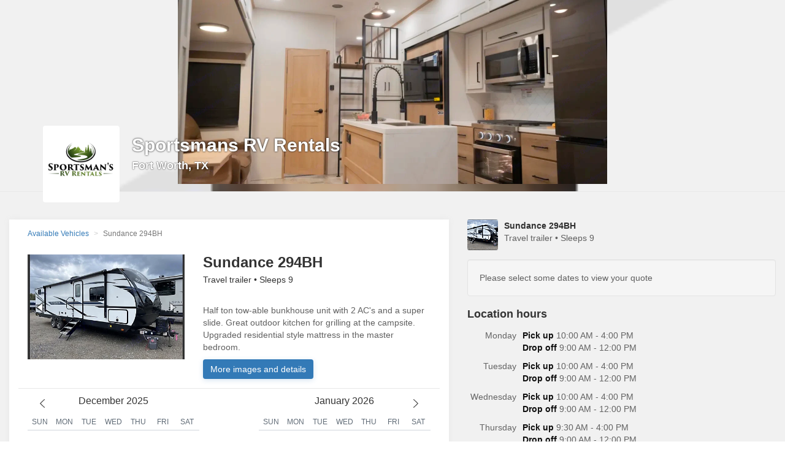

--- FILE ---
content_type: text/html
request_url: https://checkout.wheelbasepro.com/reserve/382993
body_size: 3158
content:
<!DOCTYPE html>
<html>
  <head>
    <meta charset="utf-8">
    <meta http-equiv="X-UA-Compatible" content="IE=edge">
    <title>Checkout</title>
    <meta name="description" content="">
    <meta name="viewport" content="width=device-width, initial-scale=1, maximum-scale=1">

    
    
<meta name="checkout/config/environment" content="%7B%22ember-metrics%22%3A%7B%22includeAdapters%22%3A%5B%22google-analytics%22%2C%22Segment%22%2C%22google-tag-manager%22%2C%22google-analytics-four%22%5D%7D%2C%22modulePrefix%22%3A%22checkout%22%2C%22environment%22%3A%22production%22%2C%22rootURL%22%3A%22%2F%22%2C%22locationType%22%3A%22auto%22%2C%22cloudfrontBase%22%3A%22d1o5877uy6tsnd%22%2C%22EmberENV%22%3A%7B%22FEATURES%22%3A%7B%7D%2C%22EXTEND_PROTOTYPES%22%3A%7B%22Date%22%3Afalse%7D%2C%22_JQUERY_INTEGRATION%22%3Atrue%2C%22_TEMPLATE_ONLY_GLIMMER_COMPONENTS%22%3Atrue%7D%2C%22mapbox%22%3A%7B%22static%22%3A%7B%22style%22%3A%22outdoorsy%2Fcjwi2207k1m8d1cpbzw4mp90t%22%2C%22token%22%3A%22pk.eyJ1Ijoib3V0ZG9vcnN5IiwiYSI6ImNqd2kyZ2NjajF5NmI0YXFyc3VxYjR6dzYifQ.sah6I_y5lT_OpoERwxuN_Q%22%7D%7D%2C%22featureFlags%22%3A%7B%22electronic-signature%22%3Atrue%2C%22billingAddress%22%3Atrue%2C%22discount-codes%22%3Atrue%2C%22optimized-mobile-checkout%22%3Afalse%2C%22has-ca-fr%22%3Afalse%7D%2C%22HelloSign%22%3A%7B%22skipVerification%22%3Afalse%2C%22key%22%3A%22fcd6ef07cc4ac435e8b85717e770cb0d%22%7D%2C%22ember-google-maps%22%3A%7B%22key%22%3A%22AIzaSyAZtZeREJ4B19nTipy-wEXvi2K9BcbFBuU%22%2C%22language%22%3A%22en%22%2C%22protocol%22%3A%22https%22%2C%22version%22%3A%223.31%22%2C%22libraries%22%3A%5B%22places%22%5D%2C%22src%22%3A%22https%3A%2F%2Fmaps.googleapis.com%2Fmaps%2Fapi%2Fjs%3Fv%3D3.31%26libraries%3Dplaces%26language%3Den%26key%3DAIzaSyAZtZeREJ4B19nTipy-wEXvi2K9BcbFBuU%22%7D%2C%22ember-autoresize%22%3A%7B%22customFont%22%3Afalse%7D%2C%22polyfill-io%22%3A%7B%22src%22%3A%22https%3A%2F%2Fcdnjs.cloudflare.com%2Fpolyfill%2Fv3%2Fpolyfill.min.js%22%2C%22features%22%3A%5B%22URL%22%2C%22Promise%22%2C%22Symbol%22%2C%22Symbol.iterator%22%2C%22Object.assign%22%2C%22Object.values%22%2C%22Object.entries%22%2C%22String.prototype.startsWith%22%2C%22String.prototype.endsWith%22%2C%22Intl%22%2C%22Intl.~locale.en-US%22%2C%22Intl.~locale.en-CA%22%2C%22Intl.~locale.fr-CA%22%2C%22Intl.~locale.en-AU%22%2C%22Intl.~locale.en-NZ%22%5D%2C%22flags%22%3A%5B%22gated%22%5D%7D%2C%22outdoorsyPartner%22%3A%7B%22key%22%3A%22wl86CuwyQ2eNqmfEVjyWuuM4NM0PdBnV%22%7D%2C%22affirm%22%3A%7B%22apiKey%22%3A%22QKQTVOLS33LNZ8BE%22%2C%22sandbox%22%3Afalse%7D%2C%22riskified%22%3A%7B%22domain%22%3A%22https%3A%2F%2Fwww.outdoorsy.com%22%7D%2C%22ember-a11y-testing%22%3A%7B%22componentOptions%22%3A%7B%22turnAuditOff%22%3Atrue%2C%22axeOptions%22%3A%7B%22checks%22%3A%7B%22color-contrast%22%3A%7B%22enabled%22%3Afalse%7D%7D%7D%7D%7D%2C%22APP%22%3A%7B%22pricingHost%22%3A%22https%3A%2F%2Fpricing.outdoorsy.com%22%2C%22printerHost%22%3A%22https%3A%2F%2Fprinter.outdoorsy.com%22%2C%22searchApi%22%3A%22https%3A%2F%2Fsearch.outdoorsy.com%22%2C%22runtimeEnvironment%22%3A%22production%22%2C%22apiHost%22%3A%22https%3A%2F%2Fapi.outdoorsy.com%22%2C%22cloudinaryRoot%22%3A%22%2Fp%22%2C%22name%22%3A%22checkout%22%2C%22version%22%3A%22v1.20.38%2Bba8ef4dc%22%2C%22emberModalDialog%22%3A%7B%22modalRootElementId%22%3A%22modal-overlays%22%7D%2C%22cloudinaryKey%22%3A%22545838248846389%22%2C%22cloudSpongeKey%22%3A%226676c3e0bdc2845536a7b1e290c3082b2ff22686%22%2C%22url%22%3A%22https%3A%2F%2Fwww.outdoorsy.com%22%2C%22indoorSegment%22%3A%7B%22key%22%3A%22gEY12CBfqbqjerdqWo1pMiQDKuVyIkRS%22%7D%2C%22newrelicAppId%22%3A%228484950%22%2C%22preconnectUrls%22%3A%5B%22https%3A%2F%2Fd1o5877uy6tsnd.cloudfront.net%22%2C%22https%3A%2F%2Fgoogleads.g.doubleclick.net%22%2C%22https%3A%2F%2Fwww.google-analytics.com%22%2C%22https%3A%2F%2Fstats.g.doubleclick.net%22%2C%22https%3A%2F%2Fbid.g.doubleclick.net%22%2C%22https%3A%2F%2Fconnect.facebook.net%22%2C%22https%3A%2F%2Fmaps.googleapis.com%22%2C%22https%3A%2F%2Fmaps.gstatic.com%22%2C%22https%3A%2F%2Fwww.google.com%22%2C%22https%3A%2F%2Fbat.bing.com%22%2C%22https%3A%2F%2Ffacebook.com%22%2C%22https%3A%2F%2Fct.pinterest.com%22%2C%22https%3A%2F%2Fgoogleadservices.com%22%5D%7D%2C%22datadogBrowserRum%22%3A%7B%22environment%22%3A%22production%22%2C%22enabled%22%3Atrue%2C%22applicationId%22%3A%22a1da77e6-42e2-4bde-ad96-066a23b4d5bd%22%2C%22clientToken%22%3A%22pub94ae2c042712f69e350d38904fe541a2%22%2C%22serviceName%22%3A%22ember-wheelbase-checkout%22%7D%2C%22metricsAdapters%22%3A%5B%5D%2C%22ember-cli-mirage%22%3A%7B%22enabled%22%3Afalse%2C%22excludeFilesFromBuild%22%3Atrue%2C%22usingProxy%22%3Afalse%2C%22useDefaultPassthroughs%22%3Atrue%2C%22trackRequests%22%3Atrue%7D%2C%22exportApplicationGlobal%22%3Afalse%2C%22ember-modal-dialog%22%3A%7B%7D%2C%22flashMessageDefaults%22%3A%7B%22timeout%22%3A5000%2C%22sticky%22%3Afalse%2C%22injectionFactories%22%3A%5B%5D%7D%2C%22sift%22%3A%7B%22SNIPPET_KEY%22%3A%225102148ca4%22%7D%2C%22persona%22%3A%7B%22templateId%22%3A%22itmpl_qkNvHTnPAyJVn2nFsmS616Ni%22%2C%22sandbox%22%3Afalse%7D%2C%22domainLocales%22%3A%7B%22ca.outdoorsy.com%22%3A%22en-ca%22%2C%22canada4.likeaboss.pro%22%3A%22en-ca%22%2C%22localhost%3A4510%22%3A%22en-ca%22%7D%2C%22isDev%22%3Afalse%2C%22isCI%22%3Atrue%2C%22optimizelyKey%22%3A%22VA837yshM4H8cwibjQNoJ%22%2C%22stripe%22%3A%7B%22lazyLoad%22%3Atrue%2C%22publishableKey%22%3A%22pk_live_M2axsbQyqV0Sou1VG0BWx7op%22%2C%22countries%22%3A%7B%22US%22%3A%22pk_live_M2axsbQyqV0Sou1VG0BWx7op%22%2C%22CA%22%3A%22pk_live_2z2cNxEgdzrOX2ZVvgVV1ciT%22%7D%7D%2C%22spreedly%22%3A%7B%22key%22%3A%22MQn9DW9RsF9dtUQIGQMFwfWFpH4%22%7D%2C%22moment%22%3A%7B%22includeTimezone%22%3A%22subset%22%2C%22includeLocales%22%3A%5B%22en-ca%22%2C%22fr-ca%22%2C%22en-au%22%2C%22en-nz%22%2C%22en-gb%22%2C%22de%22%2C%22fr%22%2C%22it%22%2C%22es%22%2C%22nl%22%5D%7D%2C%22phoneInput%22%3A%7B%22lazyLoad%22%3Atrue%2C%22hasPrepend%22%3Atrue%7D%2C%22viewportConfig%22%3A%7B%22viewportEnabled%22%3Atrue%2C%22viewportSpy%22%3Afalse%2C%22viewportScrollSensitivity%22%3A1%2C%22viewportRefreshRate%22%3A150%2C%22intersectionThreshold%22%3A0%2C%22scrollableArea%22%3Anull%2C%22viewportTolerance%22%3A%7B%22top%22%3A100%2C%22left%22%3A100%2C%22bottom%22%3A100%2C%22right%22%3A100%7D%7D%7D" />
    <link rel="stylesheet" href="https://d1o5877uy6tsnd.cloudfront.net/checkout-production/assets/vendor-865bcbbaee5bbef0fe624e688d440f18.css">
    <link rel="stylesheet" href="https://d1o5877uy6tsnd.cloudfront.net/checkout-production/assets/checkout-0d9104ffd1cce723246c1b1a4d53e92c.css">
    <link rel="stylesheet" href="https://d1o5877uy6tsnd.cloudfront.net/checkout-production/assets/print-282e68ad8b08ad36a34601fe5617da66.css" media="print">
    
  </head>
  <body>
    <div id="spinner">
      <div class="spinner">
        <div class="rect1"></div>
        <div class="rect2"></div>
        <div class="rect3"></div>
        <div class="rect4"></div>
        <div class="rect5"></div>
      </div>
    </div>

    <script type="text/javascript" src="https://s3.amazonaws.com/cdn.hellosign.com/public/js/hellosign-embedded.LATEST.min.js"></script>

      <script src="https://cdnjs.cloudflare.com/polyfill/v3/polyfill.min.js?features=URL,Promise,Symbol,Symbol.iterator,Object.assign,Object.values,Object.entries,String.prototype.startsWith,String.prototype.endsWith,Intl,Intl.~locale.en-US,Intl.~locale.en-CA,Intl.~locale.fr-CA,Intl.~locale.en-AU,Intl.~locale.en-NZ&flags=gated"></script>
    

    <script src="https://d1o5877uy6tsnd.cloudfront.net/checkout-production/assets/vendor-55862f6edc551bb907e4a5806b063951.js"></script>
    <script src="https://d1o5877uy6tsnd.cloudfront.net/checkout-production/assets/checkout-b5a461057a9130744785fc44dfdb5fb3.js"></script>

    
    <div id="ember-basic-dropdown-wormhole"></div>

      <script>
       _affirm_config = {
         public_api_key:  'QKQTVOLS33LNZ8BE',
         script:          'https://cdn1.affirm.com/js/v2/affirm.js',
         session_id:      ''
       };
       (function(l,g,m,e,a,f,b){var d,c=l[m]||{},h=document.createElement(f),n=document.getElementsByTagName(f)[0],k=function(a,b,c){return function(){a[b]._.push([c,arguments])}};c[e]=k(c,e,"set");d=c[e];c[a]={};c[a]._=[];d._=[];c[a][b]=k(c,a,b);a=0;for(b="set add save post open empty reset on off trigger ready setProduct".split(" ");a<b.length;a++)d[b[a]]=k(c,e,b[a]);a=0;for(b=["get","token","url","items"];a<b.length;a++)d[b[a]]=function(){};h.async=!0;h.src=g[f];n.parentNode.insertBefore(h,n);delete g[f];d(g);l[m]=c})(window,_affirm_config,"affirm","checkout","ui","script","ready");
      </script>
      
    <link rel="stylesheet" href="https://maxcdn.bootstrapcdn.com/font-awesome/4.5.0/css/font-awesome.min.css" async>
  </body>
</html>


--- FILE ---
content_type: text/css; charset=utf-8
request_url: https://d1o5877uy6tsnd.cloudfront.net/checkout-production/assets/vendor-865bcbbaee5bbef0fe624e688d440f18.css
body_size: 55436
content:
@charset "UTF-8";.collapsing,.dropdown-menu .divider,.liquid-child,.liquid-container,.nav .nav-divider,.noUi-connects,.sr-only,svg:not(:root){overflow:hidden}.grecaptcha-badge,.invisible,.iti__v-hide{visibility:hidden}.btn,.iti__country-list,.noUi-tooltip,.noUi-value,.text-nowrap{white-space:nowrap}.iti__dial-code,.noUi-pips{color:#999}.liquid-container{position:relative;transform:translateY(0)}.iti{position:relative;display:inline-block}.iti *{box-sizing:border-box;-moz-box-sizing:border-box}.iti__hide{display:none}.iti input,.iti input[type=tel],.iti input[type=text]{position:relative;z-index:0;margin-top:0!important;margin-bottom:0!important;padding-right:36px;margin-right:0}.iti__flag-container{position:absolute;top:0;bottom:0;right:0;padding:1px}.iti__selected-flag{z-index:1;position:relative;display:flex;align-items:center;height:100%;padding:0 6px 0 8px}.iti__arrow{margin-left:6px;width:0;height:0;border-left:3px solid transparent;border-right:3px solid transparent;border-top:4px solid #555}.iti__arrow--up{border-top:none;border-bottom:4px solid #555}.iti__country-list{position:absolute;z-index:2;list-style:none;text-align:left;padding:0;margin:0 0 0 -1px;box-shadow:1px 1px 4px rgba(0,0,0,.2);background-color:#fff;border:1px solid #CCC;max-height:200px;overflow-y:scroll;-webkit-overflow-scrolling:touch}.iti--allow-dropdown .iti__flag-container:hover .iti__selected-flag,.iti__country.iti__highlight{background-color:rgba(0,0,0,.05)}.iti__country-list--dropup{bottom:100%;margin-bottom:-1px}@media (max-width:500px){.iti__country-list{white-space:normal}}.iti__flag-box{display:inline-block;width:20px}.iti__divider{padding-bottom:5px;margin-bottom:5px;border-bottom:1px solid #CCC}.iti__country{padding:5px 10px;outline:0}.iti__country-name,.iti__dial-code,.iti__flag-box{vertical-align:middle}.iti__country-name,.iti__flag-box{margin-right:6px}.iti--allow-dropdown input,.iti--allow-dropdown input[type=tel],.iti--allow-dropdown input[type=text],.iti--separate-dial-code input,.iti--separate-dial-code input[type=tel],.iti--separate-dial-code input[type=text]{padding-right:6px;padding-left:52px;margin-left:0}.iti--allow-dropdown .iti__flag-container,.iti--separate-dial-code .iti__flag-container{right:auto;left:0}.iti--allow-dropdown .iti__flag-container:hover{cursor:pointer}.iti--allow-dropdown input[disabled]+.iti__flag-container:hover,.iti--allow-dropdown input[readonly]+.iti__flag-container:hover{cursor:default}.iti--allow-dropdown input[disabled]+.iti__flag-container:hover .iti__selected-flag,.iti--allow-dropdown input[readonly]+.iti__flag-container:hover .iti__selected-flag{background-color:transparent}.iti--separate-dial-code .iti__selected-flag{background-color:rgba(0,0,0,.05)}.iti--separate-dial-code .iti__selected-dial-code{margin-left:6px}.iti--container{position:absolute;top:-1000px;left:-1000px;z-index:1060;padding:1px}.iti--container:hover{cursor:pointer}.iti-mobile .iti--container{top:30px;bottom:30px;left:30px;right:30px;position:fixed}.iti-mobile .iti__country-list{max-height:100%;width:100%}.iti-mobile .iti__country{padding:10px;line-height:1.5em}.iti__flag{width:20px}.iti__flag.iti__be{width:18px}.iti__flag.iti__ch{width:15px}.iti__flag.iti__mc{width:19px}.iti__flag.iti__ne{width:18px}.iti__flag.iti__ac{height:10px;background-position:0 0}.iti__flag.iti__ad{height:14px;background-position:-22px 0}.iti__flag.iti__ae{height:10px;background-position:-44px 0}.iti__flag.iti__af{height:14px;background-position:-66px 0}.iti__flag.iti__ag{height:14px;background-position:-88px 0}.iti__flag.iti__ai{height:10px;background-position:-110px 0}.iti__flag.iti__al{height:15px;background-position:-132px 0}.iti__flag.iti__am{height:10px;background-position:-154px 0}.iti__flag.iti__ao{height:14px;background-position:-176px 0}.iti__flag.iti__aq{height:14px;background-position:-198px 0}.iti__flag.iti__ar{height:13px;background-position:-220px 0}.iti__flag.iti__as{height:10px;background-position:-242px 0}.iti__flag.iti__at{height:14px;background-position:-264px 0}.iti__flag.iti__au{height:10px;background-position:-286px 0}.iti__flag.iti__aw{height:14px;background-position:-308px 0}.iti__flag.iti__ax{height:13px;background-position:-330px 0}.iti__flag.iti__az{height:10px;background-position:-352px 0}.iti__flag.iti__ba{height:10px;background-position:-374px 0}.iti__flag.iti__bb{height:14px;background-position:-396px 0}.iti__flag.iti__bd{height:12px;background-position:-418px 0}.iti__flag.iti__be{height:15px;background-position:-440px 0}.iti__flag.iti__bf{height:14px;background-position:-460px 0}.iti__flag.iti__bg{height:12px;background-position:-482px 0}.iti__flag.iti__bh{height:12px;background-position:-504px 0}.iti__flag.iti__bi{height:12px;background-position:-526px 0}.iti__flag.iti__bj{height:14px;background-position:-548px 0}.iti__flag.iti__bl{height:14px;background-position:-570px 0}.iti__flag.iti__bm{height:10px;background-position:-592px 0}.iti__flag.iti__bn{height:10px;background-position:-614px 0}.iti__flag.iti__bo{height:14px;background-position:-636px 0}.iti__flag.iti__bq{height:14px;background-position:-658px 0}.iti__flag.iti__br{height:14px;background-position:-680px 0}.iti__flag.iti__bs{height:10px;background-position:-702px 0}.iti__flag.iti__bt{height:14px;background-position:-724px 0}.iti__flag.iti__bv{height:15px;background-position:-746px 0}.iti__flag.iti__bw{height:14px;background-position:-768px 0}.iti__flag.iti__by{height:10px;background-position:-790px 0}.iti__flag.iti__bz{height:14px;background-position:-812px 0}.iti__flag.iti__ca{height:10px;background-position:-834px 0}.iti__flag.iti__cc{height:10px;background-position:-856px 0}.iti__flag.iti__cd{height:15px;background-position:-878px 0}.iti__flag.iti__cf{height:14px;background-position:-900px 0}.iti__flag.iti__cg{height:14px;background-position:-922px 0}.iti__flag.iti__ch{height:15px;background-position:-944px 0}.iti__flag.iti__ci{height:14px;background-position:-961px 0}.iti__flag.iti__ck{height:10px;background-position:-983px 0}.iti__flag.iti__cl{height:14px;background-position:-1005px 0}.iti__flag.iti__cm{height:14px;background-position:-1027px 0}.iti__flag.iti__cn{height:14px;background-position:-1049px 0}.iti__flag.iti__co{height:14px;background-position:-1071px 0}.iti__flag.iti__cp{height:14px;background-position:-1093px 0}.iti__flag.iti__cr{height:12px;background-position:-1115px 0}.iti__flag.iti__cu{height:10px;background-position:-1137px 0}.iti__flag.iti__cv{height:12px;background-position:-1159px 0}.iti__flag.iti__cw{height:14px;background-position:-1181px 0}.iti__flag.iti__cx{height:10px;background-position:-1203px 0}.iti__flag.iti__cy{height:14px;background-position:-1225px 0}.iti__flag.iti__cz{height:14px;background-position:-1247px 0}.iti__flag.iti__de{height:12px;background-position:-1269px 0}.iti__flag.iti__dg{height:10px;background-position:-1291px 0}.iti__flag.iti__dj{height:14px;background-position:-1313px 0}.iti__flag.iti__dk{height:15px;background-position:-1335px 0}.iti__flag.iti__dm{height:10px;background-position:-1357px 0}.iti__flag.iti__do{height:14px;background-position:-1379px 0}.iti__flag.iti__dz{height:14px;background-position:-1401px 0}.iti__flag.iti__ea{height:14px;background-position:-1423px 0}.iti__flag.iti__ec{height:14px;background-position:-1445px 0}.iti__flag.iti__ee{height:13px;background-position:-1467px 0}.iti__flag.iti__eg{height:14px;background-position:-1489px 0}.iti__flag.iti__eh{height:10px;background-position:-1511px 0}.iti__flag.iti__er{height:10px;background-position:-1533px 0}.iti__flag.iti__es{height:14px;background-position:-1555px 0}.iti__flag.iti__et{height:10px;background-position:-1577px 0}.iti__flag.iti__eu{height:14px;background-position:-1599px 0}.iti__flag.iti__fi{height:12px;background-position:-1621px 0}.iti__flag.iti__fj{height:10px;background-position:-1643px 0}.iti__flag.iti__fk{height:10px;background-position:-1665px 0}.iti__flag.iti__fm{height:11px;background-position:-1687px 0}.iti__flag.iti__fo{height:15px;background-position:-1709px 0}.iti__flag.iti__fr{height:14px;background-position:-1731px 0}.iti__flag.iti__ga{height:15px;background-position:-1753px 0}.iti__flag.iti__gb{height:10px;background-position:-1775px 0}.iti__flag.iti__gd{height:12px;background-position:-1797px 0}.iti__flag.iti__ge{height:14px;background-position:-1819px 0}.iti__flag.iti__gf{height:14px;background-position:-1841px 0}.iti__flag.iti__gg{height:14px;background-position:-1863px 0}.iti__flag.iti__gh{height:14px;background-position:-1885px 0}.iti__flag.iti__gi{height:10px;background-position:-1907px 0}.iti__flag.iti__gl{height:14px;background-position:-1929px 0}.iti__flag.iti__gm{height:14px;background-position:-1951px 0}.iti__flag.iti__gn{height:14px;background-position:-1973px 0}.iti__flag.iti__gp{height:14px;background-position:-1995px 0}.iti__flag.iti__gq{height:14px;background-position:-2017px 0}.iti__flag.iti__gr{height:14px;background-position:-2039px 0}.iti__flag.iti__gs{height:10px;background-position:-2061px 0}.iti__flag.iti__gt{height:13px;background-position:-2083px 0}.iti__flag.iti__gu{height:11px;background-position:-2105px 0}.iti__flag.iti__gw{height:10px;background-position:-2127px 0}.iti__flag.iti__gy{height:12px;background-position:-2149px 0}.iti__flag.iti__hk{height:14px;background-position:-2171px 0}.iti__flag.iti__hm{height:10px;background-position:-2193px 0}.iti__flag.iti__hn{height:10px;background-position:-2215px 0}.iti__flag.iti__hr{height:10px;background-position:-2237px 0}.iti__flag.iti__ht{height:12px;background-position:-2259px 0}.iti__flag.iti__hu{height:10px;background-position:-2281px 0}.iti__flag.iti__ic{height:14px;background-position:-2303px 0}.iti__flag.iti__id{height:14px;background-position:-2325px 0}.iti__flag.iti__ie{height:10px;background-position:-2347px 0}.iti__flag.iti__il{height:15px;background-position:-2369px 0}.iti__flag.iti__im{height:10px;background-position:-2391px 0}.iti__flag.iti__in{height:14px;background-position:-2413px 0}.iti__flag.iti__io{height:10px;background-position:-2435px 0}.iti__flag.iti__iq{height:14px;background-position:-2457px 0}.iti__flag.iti__ir{height:12px;background-position:-2479px 0}.iti__flag.iti__is{height:15px;background-position:-2501px 0}.iti__flag.iti__it{height:14px;background-position:-2523px 0}.iti__flag.iti__je{height:12px;background-position:-2545px 0}.iti__flag.iti__jm{height:10px;background-position:-2567px 0}.iti__flag.iti__jo{height:10px;background-position:-2589px 0}.iti__flag.iti__jp{height:14px;background-position:-2611px 0}.iti__flag.iti__ke{height:14px;background-position:-2633px 0}.iti__flag.iti__kg{height:12px;background-position:-2655px 0}.iti__flag.iti__kh{height:13px;background-position:-2677px 0}.iti__flag.iti__ki{height:10px;background-position:-2699px 0}.iti__flag.iti__km{height:12px;background-position:-2721px 0}.iti__flag.iti__kn{height:14px;background-position:-2743px 0}.iti__flag.iti__kp{height:10px;background-position:-2765px 0}.iti__flag.iti__kr{height:14px;background-position:-2787px 0}.iti__flag.iti__kw{height:10px;background-position:-2809px 0}.iti__flag.iti__ky{height:10px;background-position:-2831px 0}.iti__flag.iti__kz{height:10px;background-position:-2853px 0}.iti__flag.iti__la{height:14px;background-position:-2875px 0}.iti__flag.iti__lb{height:14px;background-position:-2897px 0}.iti__flag.iti__lc{height:10px;background-position:-2919px 0}.iti__flag.iti__li{height:12px;background-position:-2941px 0}.iti__flag.iti__lk{height:10px;background-position:-2963px 0}.iti__flag.iti__lr{height:11px;background-position:-2985px 0}.iti__flag.iti__ls{height:14px;background-position:-3007px 0}.iti__flag.iti__lt{height:12px;background-position:-3029px 0}.iti__flag.iti__lu{height:12px;background-position:-3051px 0}.iti__flag.iti__lv{height:10px;background-position:-3073px 0}.iti__flag.iti__ly{height:10px;background-position:-3095px 0}.iti__flag.iti__ma{height:14px;background-position:-3117px 0}.iti__flag.iti__mc{height:15px;background-position:-3139px 0}.iti__flag.iti__md{height:10px;background-position:-3160px 0}.iti__flag.iti__me{height:10px;background-position:-3182px 0}.iti__flag.iti__mf{height:14px;background-position:-3204px 0}.iti__flag.iti__mg{height:14px;background-position:-3226px 0}.iti__flag.iti__mh{height:11px;background-position:-3248px 0}.iti__flag.iti__mk{height:10px;background-position:-3270px 0}.iti__flag.iti__ml{height:14px;background-position:-3292px 0}.iti__flag.iti__mm{height:14px;background-position:-3314px 0}.iti__flag.iti__mn{height:10px;background-position:-3336px 0}.iti__flag.iti__mo{height:14px;background-position:-3358px 0}.iti__flag.iti__mp{height:10px;background-position:-3380px 0}.iti__flag.iti__mq{height:14px;background-position:-3402px 0}.iti__flag.iti__mr{height:14px;background-position:-3424px 0}.iti__flag.iti__ms{height:10px;background-position:-3446px 0}.iti__flag.iti__mt{height:14px;background-position:-3468px 0}.iti__flag.iti__mu{height:14px;background-position:-3490px 0}.iti__flag.iti__mv{height:14px;background-position:-3512px 0}.iti__flag.iti__mw{height:14px;background-position:-3534px 0}.iti__flag.iti__mx{height:12px;background-position:-3556px 0}.iti__flag.iti__my{height:10px;background-position:-3578px 0}.iti__flag.iti__mz{height:14px;background-position:-3600px 0}.iti__flag.iti__na{height:14px;background-position:-3622px 0}.iti__flag.iti__nc{height:10px;background-position:-3644px 0}.iti__flag.iti__ne{height:15px;background-position:-3666px 0}.iti__flag.iti__nf{height:10px;background-position:-3686px 0}.iti__flag.iti__ng{height:10px;background-position:-3708px 0}.iti__flag.iti__ni{height:12px;background-position:-3730px 0}.iti__flag.iti__nl{height:14px;background-position:-3752px 0}.iti__flag.iti__no{height:15px;background-position:-3774px 0}.iti__flag.iti__np{width:13px;height:15px;background-position:-3796px 0}.iti__flag.iti__nr{height:10px;background-position:-3811px 0}.iti__flag.iti__nu{height:10px;background-position:-3833px 0}.iti__flag.iti__nz{height:10px;background-position:-3855px 0}.iti__flag.iti__om{height:10px;background-position:-3877px 0}.iti__flag.iti__pa{height:14px;background-position:-3899px 0}.iti__flag.iti__pe{height:14px;background-position:-3921px 0}.iti__flag.iti__pf{height:14px;background-position:-3943px 0}.iti__flag.iti__pg{height:15px;background-position:-3965px 0}.iti__flag.iti__ph{height:10px;background-position:-3987px 0}.iti__flag.iti__pk{height:14px;background-position:-4009px 0}.iti__flag.iti__pl{height:13px;background-position:-4031px 0}.iti__flag.iti__pm{height:14px;background-position:-4053px 0}.iti__flag.iti__pn{height:10px;background-position:-4075px 0}.iti__flag.iti__pr{height:14px;background-position:-4097px 0}.iti__flag.iti__ps{height:10px;background-position:-4119px 0}.iti__flag.iti__pt{height:14px;background-position:-4141px 0}.iti__flag.iti__pw{height:13px;background-position:-4163px 0}.iti__flag.iti__py{height:11px;background-position:-4185px 0}.iti__flag.iti__qa{height:8px;background-position:-4207px 0}.iti__flag.iti__re{height:14px;background-position:-4229px 0}.iti__flag.iti__ro{height:14px;background-position:-4251px 0}.iti__flag.iti__rs{height:14px;background-position:-4273px 0}.iti__flag.iti__ru{height:14px;background-position:-4295px 0}.iti__flag.iti__rw{height:14px;background-position:-4317px 0}.iti__flag.iti__sa{height:14px;background-position:-4339px 0}.iti__flag.iti__sb{height:10px;background-position:-4361px 0}.iti__flag.iti__sc{height:10px;background-position:-4383px 0}.iti__flag.iti__sd{height:10px;background-position:-4405px 0}.iti__flag.iti__se{height:13px;background-position:-4427px 0}.iti__flag.iti__sg{height:14px;background-position:-4449px 0}.iti__flag.iti__sh{height:10px;background-position:-4471px 0}.iti__flag.iti__si{height:10px;background-position:-4493px 0}.iti__flag.iti__sj{height:15px;background-position:-4515px 0}.iti__flag.iti__sk{height:14px;background-position:-4537px 0}.iti__flag.iti__sl{height:14px;background-position:-4559px 0}.iti__flag.iti__sm{height:15px;background-position:-4581px 0}.iti__flag.iti__sn{height:14px;background-position:-4603px 0}.iti__flag.iti__so{height:14px;background-position:-4625px 0}.iti__flag.iti__sr{height:14px;background-position:-4647px 0}.iti__flag.iti__ss{height:10px;background-position:-4669px 0}.iti__flag.iti__st{height:10px;background-position:-4691px 0}.iti__flag.iti__sv{height:12px;background-position:-4713px 0}.iti__flag.iti__sx{height:14px;background-position:-4735px 0}.iti__flag.iti__sy{height:14px;background-position:-4757px 0}.iti__flag.iti__sz{height:14px;background-position:-4779px 0}.iti__flag.iti__ta{height:10px;background-position:-4801px 0}.iti__flag.iti__tc{height:10px;background-position:-4823px 0}.iti__flag.iti__td{height:14px;background-position:-4845px 0}.iti__flag.iti__tf{height:14px;background-position:-4867px 0}.iti__flag.iti__tg{height:13px;background-position:-4889px 0}.iti__flag.iti__th{height:14px;background-position:-4911px 0}.iti__flag.iti__tj{height:10px;background-position:-4933px 0}.iti__flag.iti__tk{height:10px;background-position:-4955px 0}.iti__flag.iti__tl{height:10px;background-position:-4977px 0}.iti__flag.iti__tm{height:14px;background-position:-4999px 0}.iti__flag.iti__tn{height:14px;background-position:-5021px 0}.iti__flag.iti__to{height:10px;background-position:-5043px 0}.iti__flag.iti__tr{height:14px;background-position:-5065px 0}.iti__flag.iti__tt{height:12px;background-position:-5087px 0}.iti__flag.iti__tv{height:10px;background-position:-5109px 0}.iti__flag.iti__tw{height:14px;background-position:-5131px 0}.iti__flag.iti__tz{height:14px;background-position:-5153px 0}.iti__flag.iti__ua{height:14px;background-position:-5175px 0}.iti__flag.iti__ug{height:14px;background-position:-5197px 0}.iti__flag.iti__um{height:11px;background-position:-5219px 0}.iti__flag.iti__un{height:14px;background-position:-5241px 0}.iti__flag.iti__us{height:11px;background-position:-5263px 0}.iti__flag.iti__uy{height:14px;background-position:-5285px 0}.iti__flag.iti__uz{height:10px;background-position:-5307px 0}.iti__flag.iti__va{width:15px;height:15px;background-position:-5329px 0}.iti__flag.iti__vc{height:14px;background-position:-5346px 0}.iti__flag.iti__ve{height:14px;background-position:-5368px 0}.iti__flag.iti__vg{height:10px;background-position:-5390px 0}.iti__flag.iti__vi{height:14px;background-position:-5412px 0}.iti__flag.iti__vn{height:14px;background-position:-5434px 0}.iti__flag.iti__vu{height:12px;background-position:-5456px 0}.iti__flag.iti__wf{height:14px;background-position:-5478px 0}.iti__flag.iti__ws{height:10px;background-position:-5500px 0}.iti__flag.iti__xk{height:15px;background-position:-5522px 0}.iti__flag.iti__ye{height:14px;background-position:-5544px 0}.iti__flag.iti__yt{height:14px;background-position:-5566px 0}.iti__flag.iti__za{height:14px;background-position:-5588px 0}.iti__flag.iti__zm{height:14px;background-position:-5610px 0}.iti__flag.iti__zw{height:10px;background-position:-5632px 0}.iti__flag{height:15px;box-shadow:0 0 1px 0 #888;background-repeat:no-repeat;background-color:#DBDBDB;background-position:20px 0}@media (-webkit-min-device-pixel-ratio:2),(min-resolution:192dpi){.iti__flag{background-size:5652px 15px;background-image:url(../img/flags@2x.png)}}.iti__flag.iti__np{background-color:transparent}.iti__flag{background-image:url(https://d1o5877uy6tsnd.cloudfront.net/checkout-production/assets/ember-phone-input/images/flags-416250f60d785a2e02f17e054d2e4e44.png)}@media only screen and (-webkit-min-device-pixel-ratio:2),only screen and (min-device-pixel-ratio:2),only screen and (min-resolution:192dpi),only screen and (min-resolution:2dppx){.iti__flag{background-image:url(https://d1o5877uy6tsnd.cloudfront.net/checkout-production/assets/ember-phone-input/images/flags@2x-d429a5777afaf2fc349652e812e9bb11.png)}}.ember-animated-hidden{visibility:hidden!important}.ember-animated-none{display:none!important}.ember-animated-top-collapse{margin-top:0!important}.animated-container{position:relative}.animated-container:after,.animated-container:before{content:' ';display:table}.animated-orphans{position:relative}/*! nouislider - 14.6.2 - 9/16/2020 */.noUi-target,.noUi-target *{-webkit-touch-callout:none;-webkit-tap-highlight-color:transparent;-webkit-user-select:none;touch-action:none;-ms-user-select:none;-moz-user-select:none;user-select:none;box-sizing:border-box}.noUi-target{position:relative;background:#FAFAFA;border-radius:4px;border:1px solid #D3D3D3;box-shadow:inset 0 1px 1px #F0F0F0,0 3px 6px -5px #BBB}.noUi-base,.noUi-connects{width:100%;height:100%;position:relative;z-index:1}.noUi-connects{z-index:0;border-radius:3px}.noUi-handle,.noUi-tooltip{border:1px solid #D9D9D9;position:absolute}.noUi-connect,.noUi-origin{will-change:transform;position:absolute;z-index:1;top:0;right:0;-ms-transform-origin:0 0;-webkit-transform-origin:0 0;-webkit-transform-style:preserve-3d;transform-origin:0 0;transform-style:flat}.noUi-connect{height:100%;width:100%;background:#3FB8AF}.noUi-origin{height:10%;width:10%}.noUi-txt-dir-rtl.noUi-horizontal .noUi-origin{left:0;right:auto}.noUi-vertical .noUi-origin{width:0}.noUi-horizontal .noUi-origin{height:0}.noUi-touch-area{height:100%;width:100%}.noUi-state-tap .noUi-connect,.noUi-state-tap .noUi-origin{transition:transform .3s}._toggle-element_1fx8ra,.img-thumbnail{-webkit-transition:all .2s ease-in-out}.noUi-state-drag *{cursor:inherit!important}.noUi-horizontal{height:18px}.noUi-horizontal .noUi-handle{width:34px;height:28px;right:-17px;top:-6px}.noUi-vertical{width:18px}.noUi-vertical .noUi-handle{width:28px;height:34px;right:-6px;top:-17px}.noUi-txt-dir-rtl.noUi-horizontal .noUi-handle{left:-17px;right:auto}.noUi-draggable{cursor:ew-resize}.noUi-vertical .noUi-draggable{cursor:ns-resize}.noUi-handle{backface-visibility:hidden;border-radius:3px;background:#FFF;cursor:default;box-shadow:inset 0 0 1px #FFF,inset 0 1px 7px #EBEBEB,0 3px 6px -3px #BBB}.noUi-active{box-shadow:inset 0 0 1px #FFF,inset 0 1px 7px #DDD,0 3px 6px -3px #BBB}.noUi-handle:after,.noUi-handle:before{content:"";display:block;position:absolute;height:14px;width:1px;background:#E8E7E6;left:14px;top:6px}.noUi-handle:after{left:17px}.noUi-vertical .noUi-handle:after,.noUi-vertical .noUi-handle:before{width:14px;height:1px;left:6px;top:14px}.noUi-vertical .noUi-handle:after{top:17px}[disabled] .noUi-connect{background:#B8B8B8}[disabled] .noUi-handle,[disabled].noUi-handle,[disabled].noUi-target{cursor:not-allowed}.noUi-pips,.noUi-pips *{box-sizing:border-box}*,.fc button,:after,:before,input[type=checkbox],input[type=radio],input[type=search],legend{-webkit-box-sizing:border-box}.noUi-pips{position:absolute}.noUi-value{position:absolute;text-align:center}.noUi-value-sub{color:#ccc;font-size:10px}.noUi-marker{position:absolute;background:#CCC}.noUi-marker-large,.noUi-marker-sub{background:#AAA}.noUi-pips-horizontal{padding:10px 0;height:80px;top:100%;left:0;width:100%}.noUi-value-horizontal{transform:translate(-50%,50%)}.noUi-rtl .noUi-value-horizontal{transform:translate(50%,50%)}.noUi-marker-horizontal.noUi-marker{margin-left:-1px;width:2px;height:5px}.noUi-marker-horizontal.noUi-marker-sub{height:10px}.noUi-marker-horizontal.noUi-marker-large{height:15px}.noUi-pips-vertical{padding:0 10px;height:100%;top:0;left:100%}.noUi-value-vertical{transform:translate(0,-50%);padding-left:25px}.noUi-rtl .noUi-value-vertical{transform:translate(0,50%)}.noUi-marker-vertical.noUi-marker{width:5px;height:2px;margin-top:-1px}.noUi-marker-vertical.noUi-marker-sub{width:10px}.noUi-marker-vertical.noUi-marker-large{width:15px}.noUi-tooltip{display:block;border-radius:3px;background:#fff;color:#000;padding:5px;text-align:center}hr,img{border:0}.noUi-horizontal .noUi-tooltip{transform:translate(-50%,0);left:50%;bottom:120%}.noUi-vertical .noUi-tooltip{transform:translate(0,-50%);top:50%;right:120%}.noUi-horizontal .noUi-origin>.noUi-tooltip{transform:translate(50%,0);left:auto;bottom:10px}.noUi-vertical .noUi-origin>.noUi-tooltip{transform:translate(0,-18px);top:auto;right:28px}/*!
 * Bootstrap v3.3.7 (http://getbootstrap.com)
 * Copyright 2011-2016 Twitter, Inc.
 * Licensed under MIT (https://github.com/twbs/bootstrap/blob/master/LICENSE)
 *//*! normalize.css v3.0.3 | MIT License | github.com/necolas/normalize.css */html{-ms-text-size-adjust:100%}article,aside,details,figcaption,figure,footer,header,hgroup,main,menu,nav,section,summary{display:block}audio,canvas,progress,video{display:inline-block;vertical-align:baseline}audio:not([controls]){display:none;height:0}[hidden],template{display:none}a:active,a:hover{outline:0}dfn{font-style:italic}mark{color:#000;background:#ff0}img{vertical-align:middle}hr{-moz-box-sizing:content-box}pre{overflow:auto}button,input,optgroup,select,textarea{font:inherit;color:inherit}.badge,.label,dt,kbd kbd,label,optgroup{font-weight:700}.glyphicon,.popover,.tooltip,address{font-style:normal}button,html input[type=button],input[type=reset],input[type=submit]{-webkit-appearance:button;cursor:pointer}button[disabled],html input[disabled]{cursor:default}button::-moz-focus-inner,input::-moz-focus-inner{padding:0;border:0}input[type=checkbox],input[type=radio]{box-sizing:border-box;padding:0}*,.fc button,:after,:before,input[type=search]{-moz-box-sizing:border-box}input[type=number]::-webkit-inner-spin-button,input[type=number]::-webkit-outer-spin-button{height:auto}input[type=search]::-webkit-search-cancel-button,input[type=search]::-webkit-search-decoration{-webkit-appearance:none}table{border-spacing:0;border-collapse:collapse}td,th{padding:0}/*! Source: https://github.com/h5bp/html5-boilerplate/blob/master/src/css/main.css */@media print{blockquote,img,pre,tr{page-break-inside:avoid}*,:after,:before{color:#000!important;text-shadow:none!important;background:0 0!important;box-shadow:none!important}a,a:visited{text-decoration:underline}a[href]:after{content:" (" attr(href) ")"}abbr[title]:after{content:" (" attr(title) ")"}a[href^="javascript:"]:after,a[href^="#"]:after{content:""}blockquote,pre{border:1px solid #999}thead{display:table-header-group}img{max-width:100%!important}h2,h3,p{orphans:3;widows:3}h2,h3{page-break-after:avoid}.navbar{display:none}.btn>.caret,.dropup>.btn>.caret{border-top-color:#000!important}.label{border:1px solid #000}.table{border-collapse:collapse!important}.table td,.table th{background-color:#fff!important}.table-bordered td,.table-bordered th{border:1px solid #ddd!important}}@font-face{font-family:'Glyphicons Halflings';src:url(../fonts/glyphicons-halflings-regular.eot);src:url(../fonts/glyphicons-halflings-regular.eot?#iefix) format('embedded-opentype'),url(../fonts/glyphicons-halflings-regular.woff2) format('woff2'),url(../fonts/glyphicons-halflings-regular.woff) format('woff'),url(../fonts/glyphicons-halflings-regular.ttf) format('truetype'),url(../fonts/glyphicons-halflings-regular.svg#glyphicons_halflingsregular) format('svg')}.glyphicon{position:relative;top:1px;display:inline-block;font-family:'Glyphicons Halflings';font-weight:400;line-height:1;-webkit-font-smoothing:antialiased;-moz-osx-font-smoothing:grayscale}.popover,.tooltip,body{font-family:"Helvetica Neue",Helvetica,Arial,sans-serif}.img-thumbnail,body{line-height:1.42857143;background-color:#fff}.glyphicon-asterisk:before{content:"\002a"}.glyphicon-plus:before{content:"\002b"}.glyphicon-eur:before,.glyphicon-euro:before{content:"\20ac"}.glyphicon-minus:before{content:"\2212"}.glyphicon-cloud:before{content:"\2601"}.glyphicon-envelope:before{content:"\2709"}.glyphicon-pencil:before{content:"\270f"}.glyphicon-glass:before{content:"\e001"}.glyphicon-music:before{content:"\e002"}.glyphicon-search:before{content:"\e003"}.glyphicon-heart:before{content:"\e005"}.glyphicon-star:before{content:"\e006"}.glyphicon-star-empty:before{content:"\e007"}.glyphicon-user:before{content:"\e008"}.glyphicon-film:before{content:"\e009"}.glyphicon-th-large:before{content:"\e010"}.glyphicon-th:before{content:"\e011"}.glyphicon-th-list:before{content:"\e012"}.glyphicon-ok:before{content:"\e013"}.glyphicon-remove:before{content:"\e014"}.glyphicon-zoom-in:before{content:"\e015"}.glyphicon-zoom-out:before{content:"\e016"}.glyphicon-off:before{content:"\e017"}.glyphicon-signal:before{content:"\e018"}.glyphicon-cog:before{content:"\e019"}.glyphicon-trash:before{content:"\e020"}.glyphicon-home:before{content:"\e021"}.glyphicon-file:before{content:"\e022"}.glyphicon-time:before{content:"\e023"}.glyphicon-road:before{content:"\e024"}.glyphicon-download-alt:before{content:"\e025"}.glyphicon-download:before{content:"\e026"}.glyphicon-upload:before{content:"\e027"}.glyphicon-inbox:before{content:"\e028"}.glyphicon-play-circle:before{content:"\e029"}.glyphicon-repeat:before{content:"\e030"}.glyphicon-refresh:before{content:"\e031"}.glyphicon-list-alt:before{content:"\e032"}.glyphicon-lock:before{content:"\e033"}.glyphicon-flag:before{content:"\e034"}.glyphicon-headphones:before{content:"\e035"}.glyphicon-volume-off:before{content:"\e036"}.glyphicon-volume-down:before{content:"\e037"}.glyphicon-volume-up:before{content:"\e038"}.glyphicon-qrcode:before{content:"\e039"}.glyphicon-barcode:before{content:"\e040"}.glyphicon-tag:before{content:"\e041"}.glyphicon-tags:before{content:"\e042"}.glyphicon-book:before{content:"\e043"}.glyphicon-bookmark:before{content:"\e044"}.glyphicon-print:before{content:"\e045"}.glyphicon-camera:before{content:"\e046"}.glyphicon-font:before{content:"\e047"}.glyphicon-bold:before{content:"\e048"}.glyphicon-italic:before{content:"\e049"}.glyphicon-text-height:before{content:"\e050"}.glyphicon-text-width:before{content:"\e051"}.glyphicon-align-left:before{content:"\e052"}.glyphicon-align-center:before{content:"\e053"}.glyphicon-align-right:before{content:"\e054"}.glyphicon-align-justify:before{content:"\e055"}.glyphicon-list:before{content:"\e056"}.glyphicon-indent-left:before{content:"\e057"}.glyphicon-indent-right:before{content:"\e058"}.glyphicon-facetime-video:before{content:"\e059"}.glyphicon-picture:before{content:"\e060"}.glyphicon-map-marker:before{content:"\e062"}.glyphicon-adjust:before{content:"\e063"}.glyphicon-tint:before{content:"\e064"}.glyphicon-edit:before{content:"\e065"}.glyphicon-share:before{content:"\e066"}.glyphicon-check:before{content:"\e067"}.glyphicon-move:before{content:"\e068"}.glyphicon-step-backward:before{content:"\e069"}.glyphicon-fast-backward:before{content:"\e070"}.glyphicon-backward:before{content:"\e071"}.glyphicon-play:before{content:"\e072"}.glyphicon-pause:before{content:"\e073"}.glyphicon-stop:before{content:"\e074"}.glyphicon-forward:before{content:"\e075"}.glyphicon-fast-forward:before{content:"\e076"}.glyphicon-step-forward:before{content:"\e077"}.glyphicon-eject:before{content:"\e078"}.glyphicon-chevron-left:before{content:"\e079"}.glyphicon-chevron-right:before{content:"\e080"}.glyphicon-plus-sign:before{content:"\e081"}.glyphicon-minus-sign:before{content:"\e082"}.glyphicon-remove-sign:before{content:"\e083"}.glyphicon-ok-sign:before{content:"\e084"}.glyphicon-question-sign:before{content:"\e085"}.glyphicon-info-sign:before{content:"\e086"}.glyphicon-screenshot:before{content:"\e087"}.glyphicon-remove-circle:before{content:"\e088"}.glyphicon-ok-circle:before{content:"\e089"}.glyphicon-ban-circle:before{content:"\e090"}.glyphicon-arrow-left:before{content:"\e091"}.glyphicon-arrow-right:before{content:"\e092"}.glyphicon-arrow-up:before{content:"\e093"}.glyphicon-arrow-down:before{content:"\e094"}.glyphicon-share-alt:before{content:"\e095"}.glyphicon-resize-full:before{content:"\e096"}.glyphicon-resize-small:before{content:"\e097"}.glyphicon-exclamation-sign:before{content:"\e101"}.glyphicon-gift:before{content:"\e102"}.glyphicon-leaf:before{content:"\e103"}.glyphicon-fire:before{content:"\e104"}.glyphicon-eye-open:before{content:"\e105"}.glyphicon-eye-close:before{content:"\e106"}.glyphicon-warning-sign:before{content:"\e107"}.glyphicon-plane:before{content:"\e108"}.glyphicon-calendar:before{content:"\e109"}.glyphicon-random:before{content:"\e110"}.glyphicon-comment:before{content:"\e111"}.glyphicon-magnet:before{content:"\e112"}.glyphicon-chevron-up:before{content:"\e113"}.glyphicon-chevron-down:before{content:"\e114"}.glyphicon-retweet:before{content:"\e115"}.glyphicon-shopping-cart:before{content:"\e116"}.glyphicon-folder-close:before{content:"\e117"}.glyphicon-folder-open:before{content:"\e118"}.glyphicon-resize-vertical:before{content:"\e119"}.glyphicon-resize-horizontal:before{content:"\e120"}.glyphicon-hdd:before{content:"\e121"}.glyphicon-bullhorn:before{content:"\e122"}.glyphicon-bell:before{content:"\e123"}.glyphicon-certificate:before{content:"\e124"}.glyphicon-thumbs-up:before{content:"\e125"}.glyphicon-thumbs-down:before{content:"\e126"}.glyphicon-hand-right:before{content:"\e127"}.glyphicon-hand-left:before{content:"\e128"}.glyphicon-hand-up:before{content:"\e129"}.glyphicon-hand-down:before{content:"\e130"}.glyphicon-circle-arrow-right:before{content:"\e131"}.glyphicon-circle-arrow-left:before{content:"\e132"}.glyphicon-circle-arrow-up:before{content:"\e133"}.glyphicon-circle-arrow-down:before{content:"\e134"}.glyphicon-globe:before{content:"\e135"}.glyphicon-wrench:before{content:"\e136"}.glyphicon-tasks:before{content:"\e137"}.glyphicon-filter:before{content:"\e138"}.glyphicon-briefcase:before{content:"\e139"}.glyphicon-fullscreen:before{content:"\e140"}.glyphicon-dashboard:before{content:"\e141"}.glyphicon-paperclip:before{content:"\e142"}.glyphicon-heart-empty:before{content:"\e143"}.glyphicon-link:before{content:"\e144"}.glyphicon-phone:before{content:"\e145"}.glyphicon-pushpin:before{content:"\e146"}.glyphicon-usd:before{content:"\e148"}.glyphicon-gbp:before{content:"\e149"}.glyphicon-sort:before{content:"\e150"}.glyphicon-sort-by-alphabet:before{content:"\e151"}.glyphicon-sort-by-alphabet-alt:before{content:"\e152"}.glyphicon-sort-by-order:before{content:"\e153"}.glyphicon-sort-by-order-alt:before{content:"\e154"}.glyphicon-sort-by-attributes:before{content:"\e155"}.glyphicon-sort-by-attributes-alt:before{content:"\e156"}.glyphicon-unchecked:before{content:"\e157"}.glyphicon-expand:before{content:"\e158"}.glyphicon-collapse-down:before{content:"\e159"}.glyphicon-collapse-up:before{content:"\e160"}.glyphicon-log-in:before{content:"\e161"}.glyphicon-flash:before{content:"\e162"}.glyphicon-log-out:before{content:"\e163"}.glyphicon-new-window:before{content:"\e164"}.glyphicon-record:before{content:"\e165"}.glyphicon-save:before{content:"\e166"}.glyphicon-open:before{content:"\e167"}.glyphicon-saved:before{content:"\e168"}.glyphicon-import:before{content:"\e169"}.glyphicon-export:before{content:"\e170"}.glyphicon-send:before{content:"\e171"}.glyphicon-floppy-disk:before{content:"\e172"}.glyphicon-floppy-saved:before{content:"\e173"}.glyphicon-floppy-remove:before{content:"\e174"}.glyphicon-floppy-save:before{content:"\e175"}.glyphicon-floppy-open:before{content:"\e176"}.glyphicon-credit-card:before{content:"\e177"}.glyphicon-transfer:before{content:"\e178"}.glyphicon-cutlery:before{content:"\e179"}.glyphicon-header:before{content:"\e180"}.glyphicon-compressed:before{content:"\e181"}.glyphicon-earphone:before{content:"\e182"}.glyphicon-phone-alt:before{content:"\e183"}.glyphicon-tower:before{content:"\e184"}.glyphicon-stats:before{content:"\e185"}.glyphicon-sd-video:before{content:"\e186"}.glyphicon-hd-video:before{content:"\e187"}.glyphicon-subtitles:before{content:"\e188"}.glyphicon-sound-stereo:before{content:"\e189"}.glyphicon-sound-dolby:before{content:"\e190"}.glyphicon-sound-5-1:before{content:"\e191"}.glyphicon-sound-6-1:before{content:"\e192"}.glyphicon-sound-7-1:before{content:"\e193"}.glyphicon-copyright-mark:before{content:"\e194"}.glyphicon-registration-mark:before{content:"\e195"}.glyphicon-cloud-download:before{content:"\e197"}.glyphicon-cloud-upload:before{content:"\e198"}.glyphicon-tree-conifer:before{content:"\e199"}.glyphicon-tree-deciduous:before{content:"\e200"}.glyphicon-cd:before{content:"\e201"}.glyphicon-save-file:before{content:"\e202"}.glyphicon-open-file:before{content:"\e203"}.glyphicon-level-up:before{content:"\e204"}.glyphicon-copy:before{content:"\e205"}.glyphicon-paste:before{content:"\e206"}.glyphicon-alert:before{content:"\e209"}.glyphicon-equalizer:before{content:"\e210"}.glyphicon-king:before{content:"\e211"}.glyphicon-queen:before{content:"\e212"}.glyphicon-pawn:before{content:"\e213"}.glyphicon-bishop:before{content:"\e214"}.glyphicon-knight:before{content:"\e215"}.glyphicon-baby-formula:before{content:"\e216"}.glyphicon-tent:before{content:"\26fa"}.glyphicon-blackboard:before{content:"\e218"}.glyphicon-bed:before{content:"\e219"}.glyphicon-apple:before{content:"\f8ff"}.glyphicon-erase:before{content:"\e221"}.glyphicon-hourglass:before{content:"\231b"}.glyphicon-lamp:before{content:"\e223"}.glyphicon-duplicate:before{content:"\e224"}.glyphicon-piggy-bank:before{content:"\e225"}.glyphicon-scissors:before{content:"\e226"}.glyphicon-bitcoin:before,.glyphicon-btc:before,.glyphicon-xbt:before{content:"\e227"}.glyphicon-jpy:before,.glyphicon-yen:before{content:"\00a5"}.glyphicon-rub:before,.glyphicon-ruble:before{content:"\20bd"}.glyphicon-scale:before{content:"\e230"}.glyphicon-ice-lolly:before{content:"\e231"}.glyphicon-ice-lolly-tasted:before{content:"\e232"}.glyphicon-education:before{content:"\e233"}.glyphicon-option-horizontal:before{content:"\e234"}.glyphicon-option-vertical:before{content:"\e235"}.glyphicon-menu-hamburger:before{content:"\e236"}.glyphicon-modal-window:before{content:"\e237"}.glyphicon-oil:before{content:"\e238"}.glyphicon-grain:before{content:"\e239"}.glyphicon-sunglasses:before{content:"\e240"}.glyphicon-text-size:before{content:"\e241"}.glyphicon-text-color:before{content:"\e242"}.glyphicon-text-background:before{content:"\e243"}.glyphicon-object-align-top:before{content:"\e244"}.glyphicon-object-align-bottom:before{content:"\e245"}.glyphicon-object-align-horizontal:before{content:"\e246"}.glyphicon-object-align-left:before{content:"\e247"}.glyphicon-object-align-vertical:before{content:"\e248"}.glyphicon-object-align-right:before{content:"\e249"}.glyphicon-triangle-right:before{content:"\e250"}.glyphicon-triangle-left:before{content:"\e251"}.glyphicon-triangle-bottom:before{content:"\e252"}.glyphicon-triangle-top:before{content:"\e253"}.glyphicon-console:before{content:"\e254"}.glyphicon-superscript:before{content:"\e255"}.glyphicon-subscript:before{content:"\e256"}.glyphicon-menu-left:before{content:"\e257"}.glyphicon-menu-right:before{content:"\e258"}.glyphicon-menu-down:before{content:"\e259"}.glyphicon-menu-up:before{content:"\e260"}*,:after,:before{box-sizing:border-box}body{font-size:14px;color:#333}a{color:#337ab7;text-decoration:none}a:focus,a:hover{color:#23527c;text-decoration:underline}a:focus{outline:-webkit-focus-ring-color auto 5px;outline-offset:-2px}figure{margin:0}.carousel-inner>.item>a>img,.carousel-inner>.item>img,.img-responsive,.thumbnail a>img,.thumbnail>img{display:block;max-width:100%;height:auto}.img-rounded{border-radius:6px}.img-thumbnail{display:inline-block;max-width:100%;height:auto;padding:4px;border:1px solid #ddd;border-radius:4px;transition:all .2s ease-in-out}.img-circle{border-radius:50%}hr{margin-top:20px;margin-bottom:20px;border-top:1px solid #eee}.sr-only{position:absolute;width:1px;height:1px;padding:0;margin:-1px;clip:rect(0,0,0,0);border:0}.sr-only-focusable:active,.sr-only-focusable:focus{position:static;width:auto;height:auto;margin:0;overflow:visible;clip:auto}[role=button]{cursor:pointer}.h1,.h2,.h3,.h4,.h5,.h6,h1,h2,h3,h4,h5,h6{font-family:inherit;font-weight:500;line-height:1.1;color:inherit}.h1 .small,.h1 small,.h2 .small,.h2 small,.h3 .small,.h3 small,.h4 .small,.h4 small,.h5 .small,.h5 small,.h6 .small,.h6 small,h1 .small,h1 small,h2 .small,h2 small,h3 .small,h3 small,h4 .small,h4 small,h5 .small,h5 small,h6 .small,h6 small{font-weight:400;line-height:1;color:#777}.h1,.h2,.h3,h1,h2,h3{margin-top:20px;margin-bottom:10px}.h1 .small,.h1 small,.h2 .small,.h2 small,.h3 .small,.h3 small,h1 .small,h1 small,h2 .small,h2 small,h3 .small,h3 small{font-size:65%}.h4 .small,.h4 small,.h5 .small,.h5 small,.h6 .small,.h6 small,.label,h4 .small,h4 small,h5 .small,h5 small,h6 .small,h6 small{font-size:75%}.h4,.h5,.h6,h4,h5,h6{margin-top:10px;margin-bottom:10px}.h1,h1{font-size:36px}.h2,h2{font-size:30px}.h3,h3{font-size:24px}.h4,h4{font-size:18px}.h5,h5{font-size:14px}.h6,h6{font-size:12px}p{margin:0 0 10px}.lead{margin-bottom:20px;font-size:16px;font-weight:300;line-height:1.4}@media (min-width:768px){.lead{font-size:21px}}.small,small{font-size:85%}.mark,mark{padding:.2em;background-color:#fcf8e3}.list-inline,.list-unstyled{padding-left:0;list-style:none}.text-justify{text-align:justify}.text-lowercase{text-transform:lowercase}._Badge_1ayp6b,.checkout .sidebar .terms h4,.initialism,.text-pre-heading100,.text-uppercase{text-transform:uppercase}.text-muted{color:#777}.text-primary{color:#337ab7}a.text-primary:focus,a.text-primary:hover{color:#286090}.text-success{color:#3c763d}a.text-success:focus,a.text-success:hover{color:#2b542c}.text-info{color:#31708f}a.text-info:focus,a.text-info:hover{color:#245269}.text-warning{color:#8a6d3b}a.text-warning:focus,a.text-warning:hover{color:#66512c}.text-danger{color:#a94442}a.text-danger:focus,a.text-danger:hover{color:#843534}.bg-primary{color:#fff;background-color:#337ab7}a.bg-primary:focus,a.bg-primary:hover{background-color:#286090}.bg-success{background-color:#dff0d8}a.bg-success:focus,a.bg-success:hover{background-color:#c1e2b3}.bg-info{background-color:#d9edf7}a.bg-info:focus,a.bg-info:hover{background-color:#afd9ee}.bg-warning{background-color:#fcf8e3}a.bg-warning:focus,a.bg-warning:hover{background-color:#f7ecb5}.bg-danger{background-color:#f2dede}a.bg-danger:focus,a.bg-danger:hover{background-color:#e4b9b9}pre code,table{background-color:transparent}.page-header{padding-bottom:9px;margin:40px 0 20px;border-bottom:1px solid #eee}dl,ol,ul{margin-top:0}blockquote ol:last-child,blockquote p:last-child,blockquote ul:last-child,ol ol,ol ul,ul ol,ul ul{margin-bottom:0}ol,ul{margin-bottom:10px}.list-inline{margin-left:-5px}.list-inline>li{display:inline-block;padding-right:5px;padding-left:5px}dl{margin-bottom:20px}dd,dt{line-height:1.42857143}dd{margin-left:0}@media (min-width:768px){.dl-horizontal dt{float:left;width:160px;overflow:hidden;clear:left;text-align:right;text-overflow:ellipsis;white-space:nowrap}.dl-horizontal dd{margin-left:180px}.container{width:750px}}.custom-policy_qmz2p,pre code{white-space:pre-wrap}abbr[data-original-title],abbr[title]{cursor:help;border-bottom:1px dotted #777}.initialism{font-size:90%}blockquote{padding:10px 20px;margin:0 0 20px;font-size:17.5px;border-left:5px solid #eee}blockquote .small,blockquote footer,blockquote small{display:block;font-size:80%;line-height:1.42857143;color:#777}blockquote .small:before,blockquote footer:before,blockquote small:before{content:'\2014 \00A0'}.blockquote-reverse,blockquote.pull-right{padding-right:15px;padding-left:0;text-align:right;border-right:5px solid #eee;border-left:0}code,kbd{padding:2px 4px}.dropdown-menu,caption,th{text-align:left}.blockquote-reverse .small:before,.blockquote-reverse footer:before,.blockquote-reverse small:before,blockquote.pull-right .small:before,blockquote.pull-right footer:before,blockquote.pull-right small:before{content:''}.blockquote-reverse .small:after,.blockquote-reverse footer:after,.blockquote-reverse small:after,blockquote.pull-right .small:after,blockquote.pull-right footer:after,blockquote.pull-right small:after{content:'\00A0 \2014'}address{margin-bottom:20px;line-height:1.42857143}code,kbd,pre,samp{font-family:Menlo,Monaco,Consolas,"Courier New",monospace}code{color:#c7254e;background-color:#f9f2f4;border-radius:4px}kbd{color:#fff;background-color:#333;border-radius:3px;box-shadow:inset 0 -1px 0 rgba(0,0,0,.25)}kbd kbd{padding:0;font-size:100%;box-shadow:none}pre{display:block;padding:9.5px;margin:0 0 10px;line-height:1.42857143;color:#333;word-break:break-all;word-wrap:break-word;background-color:#f5f5f5;border:1px solid #ccc;border-radius:4px}.container,.container-fluid{margin-right:auto;margin-left:auto}.btn-group-vertical>.btn:not(:first-child):not(:last-child),.btn-group>.btn-group:not(:first-child):not(:last-child)>.btn,.btn-group>.btn:not(:first-child):not(:last-child):not(.dropdown-toggle),.btn-link,pre code{border-radius:0}pre code{padding:0;font-size:inherit;color:inherit}.container,.container-fluid,.navbar-collapse{padding-right:15px;padding-left:15px}.close,.jumbotron p,legend{font-size:21px}.pre-scrollable{max-height:340px;overflow-y:scroll}@media (min-width:992px){.container{width:970px}}@media (min-width:1200px){.container{width:1170px}}.row{margin-right:-15px;margin-left:-15px}.col-lg-1,.col-lg-10,.col-lg-11,.col-lg-12,.col-lg-2,.col-lg-3,.col-lg-4,.col-lg-5,.col-lg-6,.col-lg-7,.col-lg-8,.col-lg-9,.col-md-1,.col-md-10,.col-md-11,.col-md-12,.col-md-2,.col-md-3,.col-md-4,.col-md-5,.col-md-6,.col-md-7,.col-md-8,.col-md-9,.col-sm-1,.col-sm-10,.col-sm-11,.col-sm-12,.col-sm-2,.col-sm-3,.col-sm-4,.col-sm-5,.col-sm-6,.col-sm-7,.col-sm-8,.col-sm-9,.col-xs-1,.col-xs-10,.col-xs-11,.col-xs-12,.col-xs-2,.col-xs-3,.col-xs-4,.col-xs-5,.col-xs-6,.col-xs-7,.col-xs-8,.col-xs-9{position:relative;min-height:1px;padding-right:15px;padding-left:15px}.col-xs-1,.col-xs-10,.col-xs-11,.col-xs-12,.col-xs-2,.col-xs-3,.col-xs-4,.col-xs-5,.col-xs-6,.col-xs-7,.col-xs-8,.col-xs-9{float:left}.col-xs-12{width:100%}.col-xs-11{width:91.66666667%}.col-xs-10{width:83.33333333%}.col-xs-9{width:75%}.col-xs-8{width:66.66666667%}.col-xs-7{width:58.33333333%}.col-xs-6{width:50%}.col-xs-5{width:41.66666667%}.col-xs-4{width:33.33333333%}.col-xs-3{width:25%}.col-xs-2{width:16.66666667%}.col-xs-1{width:8.33333333%}.col-xs-pull-12{right:100%}.col-xs-pull-11{right:91.66666667%}.col-xs-pull-10{right:83.33333333%}.col-xs-pull-9{right:75%}.col-xs-pull-8{right:66.66666667%}.col-xs-pull-7{right:58.33333333%}.col-xs-pull-6{right:50%}.col-xs-pull-5{right:41.66666667%}.col-xs-pull-4{right:33.33333333%}.col-xs-pull-3{right:25%}.col-xs-pull-2{right:16.66666667%}.col-xs-pull-1{right:8.33333333%}.col-xs-pull-0{right:auto}.col-xs-push-12{left:100%}.col-xs-push-11{left:91.66666667%}.col-xs-push-10{left:83.33333333%}.col-xs-push-9{left:75%}.col-xs-push-8{left:66.66666667%}.col-xs-push-7{left:58.33333333%}.col-xs-push-6{left:50%}.col-xs-push-5{left:41.66666667%}.col-xs-push-4{left:33.33333333%}.col-xs-push-3{left:25%}.col-xs-push-2{left:16.66666667%}.col-xs-push-1{left:8.33333333%}.col-xs-push-0{left:auto}.col-xs-offset-12{margin-left:100%}.col-xs-offset-11{margin-left:91.66666667%}.col-xs-offset-10{margin-left:83.33333333%}.col-xs-offset-9{margin-left:75%}.col-xs-offset-8{margin-left:66.66666667%}.col-xs-offset-7{margin-left:58.33333333%}.col-xs-offset-6{margin-left:50%}.col-xs-offset-5{margin-left:41.66666667%}.col-xs-offset-4{margin-left:33.33333333%}.col-xs-offset-3{margin-left:25%}.col-xs-offset-2{margin-left:16.66666667%}.col-xs-offset-1{margin-left:8.33333333%}.col-xs-offset-0{margin-left:0}@media (min-width:768px){.col-sm-1,.col-sm-10,.col-sm-11,.col-sm-12,.col-sm-2,.col-sm-3,.col-sm-4,.col-sm-5,.col-sm-6,.col-sm-7,.col-sm-8,.col-sm-9{float:left}.col-sm-12{width:100%}.col-sm-11{width:91.66666667%}.col-sm-10{width:83.33333333%}.col-sm-9{width:75%}.col-sm-8{width:66.66666667%}.col-sm-7{width:58.33333333%}.col-sm-6{width:50%}.col-sm-5{width:41.66666667%}.col-sm-4{width:33.33333333%}.col-sm-3{width:25%}.col-sm-2{width:16.66666667%}.col-sm-1{width:8.33333333%}.col-sm-pull-12{right:100%}.col-sm-pull-11{right:91.66666667%}.col-sm-pull-10{right:83.33333333%}.col-sm-pull-9{right:75%}.col-sm-pull-8{right:66.66666667%}.col-sm-pull-7{right:58.33333333%}.col-sm-pull-6{right:50%}.col-sm-pull-5{right:41.66666667%}.col-sm-pull-4{right:33.33333333%}.col-sm-pull-3{right:25%}.col-sm-pull-2{right:16.66666667%}.col-sm-pull-1{right:8.33333333%}.col-sm-pull-0{right:auto}.col-sm-push-12{left:100%}.col-sm-push-11{left:91.66666667%}.col-sm-push-10{left:83.33333333%}.col-sm-push-9{left:75%}.col-sm-push-8{left:66.66666667%}.col-sm-push-7{left:58.33333333%}.col-sm-push-6{left:50%}.col-sm-push-5{left:41.66666667%}.col-sm-push-4{left:33.33333333%}.col-sm-push-3{left:25%}.col-sm-push-2{left:16.66666667%}.col-sm-push-1{left:8.33333333%}.col-sm-push-0{left:auto}.col-sm-offset-12{margin-left:100%}.col-sm-offset-11{margin-left:91.66666667%}.col-sm-offset-10{margin-left:83.33333333%}.col-sm-offset-9{margin-left:75%}.col-sm-offset-8{margin-left:66.66666667%}.col-sm-offset-7{margin-left:58.33333333%}.col-sm-offset-6{margin-left:50%}.col-sm-offset-5{margin-left:41.66666667%}.col-sm-offset-4{margin-left:33.33333333%}.col-sm-offset-3{margin-left:25%}.col-sm-offset-2{margin-left:16.66666667%}.col-sm-offset-1{margin-left:8.33333333%}.col-sm-offset-0{margin-left:0}}@media (min-width:992px){.col-md-1,.col-md-10,.col-md-11,.col-md-12,.col-md-2,.col-md-3,.col-md-4,.col-md-5,.col-md-6,.col-md-7,.col-md-8,.col-md-9{float:left}.col-md-12{width:100%}.col-md-11{width:91.66666667%}.col-md-10{width:83.33333333%}.col-md-9{width:75%}.col-md-8{width:66.66666667%}.col-md-7{width:58.33333333%}.col-md-6{width:50%}.col-md-5{width:41.66666667%}.col-md-4{width:33.33333333%}.col-md-3{width:25%}.col-md-2{width:16.66666667%}.col-md-1{width:8.33333333%}.col-md-pull-12{right:100%}.col-md-pull-11{right:91.66666667%}.col-md-pull-10{right:83.33333333%}.col-md-pull-9{right:75%}.col-md-pull-8{right:66.66666667%}.col-md-pull-7{right:58.33333333%}.col-md-pull-6{right:50%}.col-md-pull-5{right:41.66666667%}.col-md-pull-4{right:33.33333333%}.col-md-pull-3{right:25%}.col-md-pull-2{right:16.66666667%}.col-md-pull-1{right:8.33333333%}.col-md-pull-0{right:auto}.col-md-push-12{left:100%}.col-md-push-11{left:91.66666667%}.col-md-push-10{left:83.33333333%}.col-md-push-9{left:75%}.col-md-push-8{left:66.66666667%}.col-md-push-7{left:58.33333333%}.col-md-push-6{left:50%}.col-md-push-5{left:41.66666667%}.col-md-push-4{left:33.33333333%}.col-md-push-3{left:25%}.col-md-push-2{left:16.66666667%}.col-md-push-1{left:8.33333333%}.col-md-push-0{left:auto}.col-md-offset-12{margin-left:100%}.col-md-offset-11{margin-left:91.66666667%}.col-md-offset-10{margin-left:83.33333333%}.col-md-offset-9{margin-left:75%}.col-md-offset-8{margin-left:66.66666667%}.col-md-offset-7{margin-left:58.33333333%}.col-md-offset-6{margin-left:50%}.col-md-offset-5{margin-left:41.66666667%}.col-md-offset-4{margin-left:33.33333333%}.col-md-offset-3{margin-left:25%}.col-md-offset-2{margin-left:16.66666667%}.col-md-offset-1{margin-left:8.33333333%}.col-md-offset-0{margin-left:0}}@media (min-width:1200px){.col-lg-1,.col-lg-10,.col-lg-11,.col-lg-12,.col-lg-2,.col-lg-3,.col-lg-4,.col-lg-5,.col-lg-6,.col-lg-7,.col-lg-8,.col-lg-9{float:left}.col-lg-12{width:100%}.col-lg-11{width:91.66666667%}.col-lg-10{width:83.33333333%}.col-lg-9{width:75%}.col-lg-8{width:66.66666667%}.col-lg-7{width:58.33333333%}.col-lg-6{width:50%}.col-lg-5{width:41.66666667%}.col-lg-4{width:33.33333333%}.col-lg-3{width:25%}.col-lg-2{width:16.66666667%}.col-lg-1{width:8.33333333%}.col-lg-pull-12{right:100%}.col-lg-pull-11{right:91.66666667%}.col-lg-pull-10{right:83.33333333%}.col-lg-pull-9{right:75%}.col-lg-pull-8{right:66.66666667%}.col-lg-pull-7{right:58.33333333%}.col-lg-pull-6{right:50%}.col-lg-pull-5{right:41.66666667%}.col-lg-pull-4{right:33.33333333%}.col-lg-pull-3{right:25%}.col-lg-pull-2{right:16.66666667%}.col-lg-pull-1{right:8.33333333%}.col-lg-pull-0{right:auto}.col-lg-push-12{left:100%}.col-lg-push-11{left:91.66666667%}.col-lg-push-10{left:83.33333333%}.col-lg-push-9{left:75%}.col-lg-push-8{left:66.66666667%}.col-lg-push-7{left:58.33333333%}.col-lg-push-6{left:50%}.col-lg-push-5{left:41.66666667%}.col-lg-push-4{left:33.33333333%}.col-lg-push-3{left:25%}.col-lg-push-2{left:16.66666667%}.col-lg-push-1{left:8.33333333%}.col-lg-push-0{left:auto}.col-lg-offset-12{margin-left:100%}.col-lg-offset-11{margin-left:91.66666667%}.col-lg-offset-10{margin-left:83.33333333%}.col-lg-offset-9{margin-left:75%}.col-lg-offset-8{margin-left:66.66666667%}.col-lg-offset-7{margin-left:58.33333333%}.col-lg-offset-6{margin-left:50%}.col-lg-offset-5{margin-left:41.66666667%}.col-lg-offset-4{margin-left:33.33333333%}.col-lg-offset-3{margin-left:25%}.col-lg-offset-2{margin-left:16.66666667%}.col-lg-offset-1{margin-left:8.33333333%}.col-lg-offset-0{margin-left:0}}.btn-block,.form-control,.table,input[type=button].btn-block,input[type=range],input[type=reset].btn-block,input[type=submit].btn-block,legend{width:100%}caption{padding-top:8px;padding-bottom:8px;color:#777}.table{max-width:100%;margin-bottom:20px}.table>tbody>tr>td,.table>tbody>tr>th,.table>tfoot>tr>td,.table>tfoot>tr>th,.table>thead>tr>td,.table>thead>tr>th{padding:8px;line-height:1.42857143;vertical-align:top;border-top:1px solid #ddd}.table>thead>tr>th{vertical-align:bottom;border-bottom:2px solid #ddd}.table>caption+thead>tr:first-child>td,.table>caption+thead>tr:first-child>th,.table>colgroup+thead>tr:first-child>td,.table>colgroup+thead>tr:first-child>th,.table>thead:first-child>tr:first-child>td,.table>thead:first-child>tr:first-child>th{border-top:0}.table>tbody+tbody{border-top:2px solid #ddd}.table .table{background-color:#fff}.table-condensed>tbody>tr>td,.table-condensed>tbody>tr>th,.table-condensed>tfoot>tr>td,.table-condensed>tfoot>tr>th,.table-condensed>thead>tr>td,.table-condensed>thead>tr>th{padding:5px}.table-bordered,.table-bordered>tbody>tr>td,.table-bordered>tbody>tr>th,.table-bordered>tfoot>tr>td,.table-bordered>tfoot>tr>th,.table-bordered>thead>tr>td,.table-bordered>thead>tr>th{border:1px solid #ddd}.table-bordered>thead>tr>td,.table-bordered>thead>tr>th{border-bottom-width:2px}.table-striped>tbody>tr:nth-of-type(odd){background-color:#f9f9f9}.table-hover>tbody>tr:hover,.table>tbody>tr.active>td,.table>tbody>tr.active>th,.table>tbody>tr>td.active,.table>tbody>tr>th.active,.table>tfoot>tr.active>td,.table>tfoot>tr.active>th,.table>tfoot>tr>td.active,.table>tfoot>tr>th.active,.table>thead>tr.active>td,.table>thead>tr.active>th,.table>thead>tr>td.active,.table>thead>tr>th.active{background-color:#f5f5f5}table col[class*=col-]{position:static;display:table-column;float:none}table td[class*=col-],table th[class*=col-]{position:static;display:table-cell;float:none}.table-hover>tbody>tr.active:hover>td,.table-hover>tbody>tr.active:hover>th,.table-hover>tbody>tr:hover>.active,.table-hover>tbody>tr>td.active:hover,.table-hover>tbody>tr>th.active:hover{background-color:#e8e8e8}.table>tbody>tr.success>td,.table>tbody>tr.success>th,.table>tbody>tr>td.success,.table>tbody>tr>th.success,.table>tfoot>tr.success>td,.table>tfoot>tr.success>th,.table>tfoot>tr>td.success,.table>tfoot>tr>th.success,.table>thead>tr.success>td,.table>thead>tr.success>th,.table>thead>tr>td.success,.table>thead>tr>th.success{background-color:#dff0d8}.table-hover>tbody>tr.success:hover>td,.table-hover>tbody>tr.success:hover>th,.table-hover>tbody>tr:hover>.success,.table-hover>tbody>tr>td.success:hover,.table-hover>tbody>tr>th.success:hover{background-color:#d0e9c6}.table>tbody>tr.info>td,.table>tbody>tr.info>th,.table>tbody>tr>td.info,.table>tbody>tr>th.info,.table>tfoot>tr.info>td,.table>tfoot>tr.info>th,.table>tfoot>tr>td.info,.table>tfoot>tr>th.info,.table>thead>tr.info>td,.table>thead>tr.info>th,.table>thead>tr>td.info,.table>thead>tr>th.info{background-color:#d9edf7}.table-hover>tbody>tr.info:hover>td,.table-hover>tbody>tr.info:hover>th,.table-hover>tbody>tr:hover>.info,.table-hover>tbody>tr>td.info:hover,.table-hover>tbody>tr>th.info:hover{background-color:#c4e3f3}.table>tbody>tr.warning>td,.table>tbody>tr.warning>th,.table>tbody>tr>td.warning,.table>tbody>tr>th.warning,.table>tfoot>tr.warning>td,.table>tfoot>tr.warning>th,.table>tfoot>tr>td.warning,.table>tfoot>tr>th.warning,.table>thead>tr.warning>td,.table>thead>tr.warning>th,.table>thead>tr>td.warning,.table>thead>tr>th.warning{background-color:#fcf8e3}.table-hover>tbody>tr.warning:hover>td,.table-hover>tbody>tr.warning:hover>th,.table-hover>tbody>tr:hover>.warning,.table-hover>tbody>tr>td.warning:hover,.table-hover>tbody>tr>th.warning:hover{background-color:#faf2cc}.table>tbody>tr.danger>td,.table>tbody>tr.danger>th,.table>tbody>tr>td.danger,.table>tbody>tr>th.danger,.table>tfoot>tr.danger>td,.table>tfoot>tr.danger>th,.table>tfoot>tr>td.danger,.table>tfoot>tr>th.danger,.table>thead>tr.danger>td,.table>thead>tr.danger>th,.table>thead>tr>td.danger,.table>thead>tr>th.danger{background-color:#f2dede}.table-hover>tbody>tr.danger:hover>td,.table-hover>tbody>tr.danger:hover>th,.table-hover>tbody>tr:hover>.danger,.table-hover>tbody>tr>td.danger:hover,.table-hover>tbody>tr>th.danger:hover{background-color:#ebcccc}.table-responsive{min-height:.01%;overflow-x:auto}@media screen and (max-width:767px){.table-responsive{width:100%;margin-bottom:15px;overflow-y:hidden;-ms-overflow-style:-ms-autohiding-scrollbar;border:1px solid #ddd}.table-responsive>.table{margin-bottom:0}.table-responsive>.table>tbody>tr>td,.table-responsive>.table>tbody>tr>th,.table-responsive>.table>tfoot>tr>td,.table-responsive>.table>tfoot>tr>th,.table-responsive>.table>thead>tr>td,.table-responsive>.table>thead>tr>th{white-space:nowrap}.table-responsive>.table-bordered{border:0}.table-responsive>.table-bordered>tbody>tr>td:first-child,.table-responsive>.table-bordered>tbody>tr>th:first-child,.table-responsive>.table-bordered>tfoot>tr>td:first-child,.table-responsive>.table-bordered>tfoot>tr>th:first-child,.table-responsive>.table-bordered>thead>tr>td:first-child,.table-responsive>.table-bordered>thead>tr>th:first-child{border-left:0}.table-responsive>.table-bordered>tbody>tr>td:last-child,.table-responsive>.table-bordered>tbody>tr>th:last-child,.table-responsive>.table-bordered>tfoot>tr>td:last-child,.table-responsive>.table-bordered>tfoot>tr>th:last-child,.table-responsive>.table-bordered>thead>tr>td:last-child,.table-responsive>.table-bordered>thead>tr>th:last-child{border-right:0}.table-responsive>.table-bordered>tbody>tr:last-child>td,.table-responsive>.table-bordered>tbody>tr:last-child>th,.table-responsive>.table-bordered>tfoot>tr:last-child>td,.table-responsive>.table-bordered>tfoot>tr:last-child>th{border-bottom:0}}fieldset{min-width:0;margin:0;border:0}legend{margin-bottom:20px;line-height:inherit;border:0;border-bottom:1px solid #e5e5e5}.form-control,output{font-size:14px;color:#555}label{display:inline-block;max-width:100%;margin-bottom:5px}.checkbox,.form-control,.radio,input[type=file],input[type=range],output{display:block}input[type=search]{box-sizing:border-box;-webkit-appearance:none}input[type=checkbox],input[type=radio]{margin:4px 0 0;margin-top:1px\9;line-height:normal}.btn,.form-control,output{line-height:1.42857143}select[multiple],select[size]{height:auto}input[type=checkbox]:focus,input[type=file]:focus,input[type=radio]:focus{outline:-webkit-focus-ring-color auto 5px;outline-offset:-2px}output{padding-top:7px}.form-control{height:34px;padding:6px 12px;background-color:#fff;background-image:none;border:1px solid #ccc;border-radius:4px;box-shadow:inset 0 1px 1px rgba(0,0,0,.075);transition:border-color ease-in-out .15s,box-shadow ease-in-out .15s}.form-control:focus{border-color:#66afe9;outline:0;box-shadow:inset 0 1px 1px rgba(0,0,0,.075),0 0 8px rgba(102,175,233,.6)}.form-control::-moz-placeholder{color:#999;opacity:1}.form-control:-ms-input-placeholder{color:#999}.form-control::-webkit-input-placeholder{color:#999}.form-control::-ms-expand{background-color:transparent;border:0}.form-control[disabled],.form-control[readonly],fieldset[disabled] .form-control{background-color:#eee;opacity:1}.form-control[disabled],fieldset[disabled] .form-control{cursor:not-allowed}textarea.form-control{height:auto}@media screen and (-webkit-min-device-pixel-ratio:0){input[type=date].form-control,input[type=datetime-local].form-control,input[type=month].form-control,input[type=time].form-control{line-height:34px}.input-group-sm input[type=date],.input-group-sm input[type=datetime-local],.input-group-sm input[type=month],.input-group-sm input[type=time],input[type=date].input-sm,input[type=datetime-local].input-sm,input[type=month].input-sm,input[type=time].input-sm{line-height:30px}.input-group-lg input[type=date],.input-group-lg input[type=datetime-local],.input-group-lg input[type=month],.input-group-lg input[type=time],input[type=date].input-lg,input[type=datetime-local].input-lg,input[type=month].input-lg,input[type=time].input-lg{line-height:46px}}.form-group{margin-bottom:15px}.checkbox,.radio{position:relative;margin-top:10px;margin-bottom:10px}.checkbox label,.radio label{min-height:20px;padding-left:20px;margin-bottom:0;font-weight:400;cursor:pointer}.checkbox input[type=checkbox],.checkbox-inline input[type=checkbox],.radio input[type=radio],.radio-inline input[type=radio]{position:absolute;margin-top:4px\9;margin-left:-20px}.checkbox-inline,.collapsing,.dropdown,.dropup,.has-feedback,.radio-inline{position:relative}.checkbox+.checkbox,.radio+.radio{margin-top:-5px}.checkbox-inline,.radio-inline{display:inline-block;padding-left:20px;margin-bottom:0;font-weight:400;vertical-align:middle;cursor:pointer}.checkbox-inline+.checkbox-inline,.radio-inline+.radio-inline{margin-top:0;margin-left:10px}.btn-block+.btn-block,.help-block{margin-top:5px}.checkbox-inline.disabled,.checkbox.disabled label,.radio-inline.disabled,.radio.disabled label,fieldset[disabled] .checkbox label,fieldset[disabled] .checkbox-inline,fieldset[disabled] .radio label,fieldset[disabled] .radio-inline,fieldset[disabled] input[type=checkbox],fieldset[disabled] input[type=radio],input[type=checkbox].disabled,input[type=checkbox][disabled],input[type=radio].disabled,input[type=radio][disabled]{cursor:not-allowed}.form-control-static{min-height:34px;padding-top:7px;padding-bottom:7px;margin-bottom:0}.form-control-static.input-lg,.form-control-static.input-sm{padding-right:0;padding-left:0}.form-group-sm .form-control,.input-sm{padding:5px 10px;border-radius:3px;font-size:12px}.input-sm{height:30px;line-height:1.5}select.input-sm{height:30px;line-height:30px}select[multiple].input-sm,textarea.input-sm{height:auto}.form-group-sm .form-control{height:30px;line-height:1.5}.form-group-sm select.form-control{height:30px;line-height:30px}.form-group-sm select[multiple].form-control,.form-group-sm textarea.form-control{height:auto}.form-group-sm .form-control-static{height:30px;min-height:32px;padding:6px 10px;font-size:12px;line-height:1.5}.btn-group-lg>.btn,.btn-lg,.form-group-lg .form-control,.input-lg{padding:10px 16px;font-size:18px}.input-lg{height:46px;line-height:1.3333333;border-radius:6px}select.input-lg{height:46px;line-height:46px}select[multiple].input-lg,textarea.input-lg{height:auto}.form-group-lg .form-control{height:46px;line-height:1.3333333;border-radius:6px}.form-group-lg select.form-control{height:46px;line-height:46px}.form-group-lg select[multiple].form-control,.form-group-lg textarea.form-control{height:auto}.form-group-lg .form-control-static{height:46px;min-height:38px;padding:11px 16px;font-size:18px;line-height:1.3333333}.has-feedback .form-control{padding-right:42.5px}.form-control-feedback{position:absolute;top:0;right:0;z-index:2;display:block;width:34px;height:34px;line-height:34px;text-align:center;pointer-events:none}.form-group-lg .form-control+.form-control-feedback,.input-group-lg+.form-control-feedback,.input-lg+.form-control-feedback{width:46px;height:46px;line-height:46px}.form-group-sm .form-control+.form-control-feedback,.input-group-sm+.form-control-feedback,.input-sm+.form-control-feedback{width:30px;height:30px;line-height:30px}.has-success .checkbox,.has-success .checkbox-inline,.has-success .control-label,.has-success .help-block,.has-success .radio,.has-success .radio-inline,.has-success.checkbox label,.has-success.checkbox-inline label,.has-success.radio label,.has-success.radio-inline label{color:#3c763d}.has-success .form-control{border-color:#3c763d;box-shadow:inset 0 1px 1px rgba(0,0,0,.075)}.has-success .form-control:focus{border-color:#2b542c;box-shadow:inset 0 1px 1px rgba(0,0,0,.075),0 0 6px #67b168}.has-success .input-group-addon{color:#3c763d;background-color:#dff0d8;border-color:#3c763d}.has-success .form-control-feedback{color:#3c763d}.has-warning .checkbox,.has-warning .checkbox-inline,.has-warning .control-label,.has-warning .help-block,.has-warning .radio,.has-warning .radio-inline,.has-warning.checkbox label,.has-warning.checkbox-inline label,.has-warning.radio label,.has-warning.radio-inline label{color:#8a6d3b}.has-warning .form-control{border-color:#8a6d3b;box-shadow:inset 0 1px 1px rgba(0,0,0,.075)}.has-warning .form-control:focus{border-color:#66512c;box-shadow:inset 0 1px 1px rgba(0,0,0,.075),0 0 6px #c0a16b}.has-warning .input-group-addon{color:#8a6d3b;background-color:#fcf8e3;border-color:#8a6d3b}.has-warning .form-control-feedback{color:#8a6d3b}.has-error .checkbox,.has-error .checkbox-inline,.has-error .control-label,.has-error .help-block,.has-error .radio,.has-error .radio-inline,.has-error.checkbox label,.has-error.checkbox-inline label,.has-error.radio label,.has-error.radio-inline label{color:#a94442}.has-error .form-control{border-color:#a94442;box-shadow:inset 0 1px 1px rgba(0,0,0,.075)}.has-error .form-control:focus{border-color:#843534;box-shadow:inset 0 1px 1px rgba(0,0,0,.075),0 0 6px #ce8483}.has-error .input-group-addon{color:#a94442;background-color:#f2dede;border-color:#a94442}.has-error .form-control-feedback{color:#a94442}.has-feedback label~.form-control-feedback{top:25px}.has-feedback label.sr-only~.form-control-feedback{top:0}.help-block{display:block;margin-bottom:10px;color:#737373}@media (min-width:768px){.form-inline .form-control,.form-inline .form-control-static,.form-inline .form-group{display:inline-block}.form-inline .checkbox,.form-inline .control-label,.form-inline .form-group,.form-inline .radio{margin-bottom:0;vertical-align:middle}.form-inline .form-control{width:auto;vertical-align:middle}.form-inline .input-group{display:inline-table;vertical-align:middle}.form-inline .input-group .form-control,.form-inline .input-group .input-group-addon,.form-inline .input-group .input-group-btn{width:auto}.form-inline .input-group>.form-control{width:100%}.form-inline .checkbox,.form-inline .radio{display:inline-block;margin-top:0}.form-inline .checkbox label,.form-inline .radio label{padding-left:0}.form-inline .checkbox input[type=checkbox],.form-inline .radio input[type=radio]{position:relative;margin-left:0}.form-inline .has-feedback .form-control-feedback{top:0}.form-horizontal .control-label{padding-top:7px;margin-bottom:0;text-align:right}}.form-horizontal .checkbox,.form-horizontal .checkbox-inline,.form-horizontal .radio,.form-horizontal .radio-inline{padding-top:7px;margin-top:0;margin-bottom:0}.form-horizontal .checkbox,.form-horizontal .radio{min-height:27px}.form-horizontal .form-group{margin-right:-15px;margin-left:-15px}.form-horizontal .has-feedback .form-control-feedback{right:15px}@media (min-width:768px){.form-horizontal .form-group-lg .control-label{padding-top:11px;font-size:18px}.form-horizontal .form-group-sm .control-label{padding-top:6px;font-size:12px}}.btn,.input-group-addon{padding:6px 12px;text-align:center;font-weight:400}.btn{display:inline-block;margin-bottom:0;font-size:14px;vertical-align:middle;touch-action:manipulation;cursor:pointer;-webkit-user-select:none;-moz-user-select:none;-ms-user-select:none;user-select:none;background-image:none;border:1px solid transparent;border-radius:4px}.btn.active.focus,.btn.active:focus,.btn.focus,.btn:active.focus,.btn:active:focus,.btn:focus{outline:-webkit-focus-ring-color auto 5px;outline-offset:-2px}.btn.focus,.btn:focus,.btn:hover{color:#333;text-decoration:none}.btn.active,.btn:active{background-image:none;outline:0;box-shadow:inset 0 3px 5px rgba(0,0,0,.125)}.btn.disabled,.btn[disabled],fieldset[disabled] .btn{cursor:not-allowed;filter:alpha(opacity=65);box-shadow:none;opacity:.65}a.btn.disabled,fieldset[disabled] a.btn{pointer-events:none}.btn-default{color:#333;background-color:#fff;border-color:#ccc}.btn-default.focus,.btn-default:focus{color:#333;background-color:#e6e6e6;border-color:#8c8c8c}.btn-default.active,.btn-default:active,.btn-default:hover,.open>.dropdown-toggle.btn-default{color:#333;background-color:#e6e6e6;border-color:#adadad}.btn-default.active.focus,.btn-default.active:focus,.btn-default.active:hover,.btn-default:active.focus,.btn-default:active:focus,.btn-default:active:hover,.open>.dropdown-toggle.btn-default.focus,.open>.dropdown-toggle.btn-default:focus,.open>.dropdown-toggle.btn-default:hover{color:#333;background-color:#d4d4d4;border-color:#8c8c8c}.btn-default.active,.btn-default:active,.open>.dropdown-toggle.btn-default{background-image:none}.btn-default.disabled.focus,.btn-default.disabled:focus,.btn-default.disabled:hover,.btn-default[disabled].focus,.btn-default[disabled]:focus,.btn-default[disabled]:hover,fieldset[disabled] .btn-default.focus,fieldset[disabled] .btn-default:focus,fieldset[disabled] .btn-default:hover{background-color:#fff;border-color:#ccc}.btn-default .badge{color:#fff;background-color:#333}.btn-primary{color:#fff;background-color:#337ab7;border-color:#2e6da4}.btn-primary.focus,.btn-primary:focus{color:#fff;background-color:#286090;border-color:#122b40}.btn-primary.active,.btn-primary:active,.btn-primary:hover,.open>.dropdown-toggle.btn-primary{color:#fff;background-color:#286090;border-color:#204d74}.btn-primary.active.focus,.btn-primary.active:focus,.btn-primary.active:hover,.btn-primary:active.focus,.btn-primary:active:focus,.btn-primary:active:hover,.open>.dropdown-toggle.btn-primary.focus,.open>.dropdown-toggle.btn-primary:focus,.open>.dropdown-toggle.btn-primary:hover{color:#fff;background-color:#204d74;border-color:#122b40}.btn-primary.active,.btn-primary:active,.open>.dropdown-toggle.btn-primary{background-image:none}.btn-primary.disabled.focus,.btn-primary.disabled:focus,.btn-primary.disabled:hover,.btn-primary[disabled].focus,.btn-primary[disabled]:focus,.btn-primary[disabled]:hover,fieldset[disabled] .btn-primary.focus,fieldset[disabled] .btn-primary:focus,fieldset[disabled] .btn-primary:hover{background-color:#337ab7;border-color:#2e6da4}.btn-primary .badge{color:#337ab7;background-color:#fff}.btn-success{color:#fff;background-color:#5cb85c;border-color:#4cae4c}.btn-success.focus,.btn-success:focus{color:#fff;background-color:#449d44;border-color:#255625}.btn-success.active,.btn-success:active,.btn-success:hover,.open>.dropdown-toggle.btn-success{color:#fff;background-color:#449d44;border-color:#398439}.btn-success.active.focus,.btn-success.active:focus,.btn-success.active:hover,.btn-success:active.focus,.btn-success:active:focus,.btn-success:active:hover,.open>.dropdown-toggle.btn-success.focus,.open>.dropdown-toggle.btn-success:focus,.open>.dropdown-toggle.btn-success:hover{color:#fff;background-color:#398439;border-color:#255625}.btn-success.active,.btn-success:active,.open>.dropdown-toggle.btn-success{background-image:none}.btn-success.disabled.focus,.btn-success.disabled:focus,.btn-success.disabled:hover,.btn-success[disabled].focus,.btn-success[disabled]:focus,.btn-success[disabled]:hover,fieldset[disabled] .btn-success.focus,fieldset[disabled] .btn-success:focus,fieldset[disabled] .btn-success:hover{background-color:#5cb85c;border-color:#4cae4c}.btn-success .badge{color:#5cb85c;background-color:#fff}.btn-info{color:#fff;background-color:#5bc0de;border-color:#46b8da}.btn-info.focus,.btn-info:focus{color:#fff;background-color:#31b0d5;border-color:#1b6d85}.btn-info.active,.btn-info:active,.btn-info:hover,.open>.dropdown-toggle.btn-info{color:#fff;background-color:#31b0d5;border-color:#269abc}.btn-info.active.focus,.btn-info.active:focus,.btn-info.active:hover,.btn-info:active.focus,.btn-info:active:focus,.btn-info:active:hover,.open>.dropdown-toggle.btn-info.focus,.open>.dropdown-toggle.btn-info:focus,.open>.dropdown-toggle.btn-info:hover{color:#fff;background-color:#269abc;border-color:#1b6d85}.btn-info.active,.btn-info:active,.open>.dropdown-toggle.btn-info{background-image:none}.btn-info.disabled.focus,.btn-info.disabled:focus,.btn-info.disabled:hover,.btn-info[disabled].focus,.btn-info[disabled]:focus,.btn-info[disabled]:hover,fieldset[disabled] .btn-info.focus,fieldset[disabled] .btn-info:focus,fieldset[disabled] .btn-info:hover{background-color:#5bc0de;border-color:#46b8da}.btn-info .badge{color:#5bc0de;background-color:#fff}.btn-warning{color:#fff;background-color:#f0ad4e;border-color:#eea236}.btn-warning.focus,.btn-warning:focus{color:#fff;background-color:#ec971f;border-color:#985f0d}.btn-warning.active,.btn-warning:active,.btn-warning:hover,.open>.dropdown-toggle.btn-warning{color:#fff;background-color:#ec971f;border-color:#d58512}.btn-warning.active.focus,.btn-warning.active:focus,.btn-warning.active:hover,.btn-warning:active.focus,.btn-warning:active:focus,.btn-warning:active:hover,.open>.dropdown-toggle.btn-warning.focus,.open>.dropdown-toggle.btn-warning:focus,.open>.dropdown-toggle.btn-warning:hover{color:#fff;background-color:#d58512;border-color:#985f0d}.btn-warning.active,.btn-warning:active,.open>.dropdown-toggle.btn-warning{background-image:none}.btn-warning.disabled.focus,.btn-warning.disabled:focus,.btn-warning.disabled:hover,.btn-warning[disabled].focus,.btn-warning[disabled]:focus,.btn-warning[disabled]:hover,fieldset[disabled] .btn-warning.focus,fieldset[disabled] .btn-warning:focus,fieldset[disabled] .btn-warning:hover{background-color:#f0ad4e;border-color:#eea236}.btn-warning .badge{color:#f0ad4e;background-color:#fff}.btn-danger{color:#fff;background-color:#d9534f;border-color:#d43f3a}.btn-danger.focus,.btn-danger:focus{color:#fff;background-color:#c9302c;border-color:#761c19}.btn-danger.active,.btn-danger:active,.btn-danger:hover,.open>.dropdown-toggle.btn-danger{color:#fff;background-color:#c9302c;border-color:#ac2925}.btn-danger.active.focus,.btn-danger.active:focus,.btn-danger.active:hover,.btn-danger:active.focus,.btn-danger:active:focus,.btn-danger:active:hover,.open>.dropdown-toggle.btn-danger.focus,.open>.dropdown-toggle.btn-danger:focus,.open>.dropdown-toggle.btn-danger:hover{color:#fff;background-color:#ac2925;border-color:#761c19}.btn-danger.active,.btn-danger:active,.open>.dropdown-toggle.btn-danger{background-image:none}.btn-danger.disabled.focus,.btn-danger.disabled:focus,.btn-danger.disabled:hover,.btn-danger[disabled].focus,.btn-danger[disabled]:focus,.btn-danger[disabled]:hover,fieldset[disabled] .btn-danger.focus,fieldset[disabled] .btn-danger:focus,fieldset[disabled] .btn-danger:hover{background-color:#d9534f;border-color:#d43f3a}.btn-danger .badge{color:#d9534f;background-color:#fff}.btn-link{font-weight:400;color:#337ab7}.btn-link,.btn-link.active,.btn-link:active,.btn-link[disabled],fieldset[disabled] .btn-link{background-color:transparent;box-shadow:none}.btn-link,.btn-link:active,.btn-link:focus,.btn-link:hover{border-color:transparent}.btn-link:focus,.btn-link:hover{color:#23527c;text-decoration:underline;background-color:transparent}.btn-link[disabled]:focus,.btn-link[disabled]:hover,fieldset[disabled] .btn-link:focus,fieldset[disabled] .btn-link:hover{color:#777;text-decoration:none}.btn-group-lg>.btn,.btn-lg{line-height:1.3333333;border-radius:6px}.btn-group-sm>.btn,.btn-sm{padding:5px 10px;font-size:12px;line-height:1.5;border-radius:3px}.btn-group-xs>.btn,.btn-xs{padding:1px 5px;font-size:12px;line-height:1.5;border-radius:3px}.btn-block{display:block}.fade{opacity:0;transition:opacity .15s linear}.fade.in{opacity:1}.collapse{display:none}.collapse.in{display:block}tr.collapse.in{display:table-row}tbody.collapse.in{display:table-row-group}.collapsing{height:0;transition-timing-function:ease;transition-duration:.35s;transition-property:height,visibility}.caret{display:inline-block;width:0;height:0;margin-left:2px;vertical-align:middle;border-top:4px dashed;border-top:4px solid\9;border-right:4px solid transparent;border-left:4px solid transparent}.dropdown-toggle:focus{outline:0}.dropdown-menu{position:absolute;top:100%;left:0;z-index:1000;display:none;float:left;min-width:160px;padding:5px 0;margin:2px 0 0;font-size:14px;list-style:none;background-color:#fff;-webkit-background-clip:padding-box;background-clip:padding-box;border:1px solid #ccc;border:1px solid rgba(0,0,0,.15);border-radius:4px;box-shadow:0 6px 12px rgba(0,0,0,.175)}.dropdown-menu-right,.dropdown-menu.pull-right{right:0;left:auto}.dropdown-header,.dropdown-menu>li>a{display:block;padding:3px 20px;line-height:1.42857143;white-space:nowrap}.btn-group>.btn-group:last-child:not(:first-child)>.btn:first-child,.btn-group>.btn:last-child:not(:first-child),.btn-group>.dropdown-toggle:not(:first-child){border-top-left-radius:0;border-bottom-left-radius:0}.dropdown-menu .divider{height:1px;margin:9px 0;background-color:#e5e5e5}.dropdown-menu>li>a{clear:both;font-weight:400;color:#333}.dropdown-menu>li>a:focus,.dropdown-menu>li>a:hover{color:#262626;text-decoration:none;background-color:#f5f5f5}.dropdown-menu>.active>a,.dropdown-menu>.active>a:focus,.dropdown-menu>.active>a:hover{color:#fff;text-decoration:none;background-color:#337ab7;outline:0}.dropdown-menu>.disabled>a,.dropdown-menu>.disabled>a:focus,.dropdown-menu>.disabled>a:hover{color:#777}.dropdown-menu>.disabled>a:focus,.dropdown-menu>.disabled>a:hover{text-decoration:none;cursor:not-allowed;background-color:transparent;background-image:none;filter:progid:DXImageTransform.Microsoft.gradient(enabled=false)}.open>.dropdown-menu{display:block}.open>a{outline:0}.dropdown-menu-left{right:auto;left:0}.dropdown-header{font-size:12px;color:#777}.dropdown-backdrop{position:fixed;top:0;right:0;bottom:0;left:0;z-index:990}.nav-justified>.dropdown .dropdown-menu,.nav-tabs.nav-justified>.dropdown .dropdown-menu{top:auto;left:auto}.pull-right>.dropdown-menu{right:0;left:auto}.dropup .caret,.navbar-fixed-bottom .dropdown .caret{content:"";border-top:0;border-bottom:4px dashed;border-bottom:4px solid\9}.dropup .dropdown-menu,.navbar-fixed-bottom .dropdown .dropdown-menu{top:auto;bottom:100%;margin-bottom:2px}@media (min-width:768px){.navbar-right .dropdown-menu{right:0;left:auto}.navbar-right .dropdown-menu-left{right:auto;left:0}}.btn-group,.btn-group-vertical{position:relative;display:inline-block;vertical-align:middle}.btn-group-vertical>.btn,.btn-group>.btn{position:relative;float:left}.btn-group-vertical>.btn.active,.btn-group-vertical>.btn:active,.btn-group-vertical>.btn:focus,.btn-group-vertical>.btn:hover,.btn-group>.btn.active,.btn-group>.btn:active,.btn-group>.btn:focus,.btn-group>.btn:hover{z-index:2}.btn-group .btn+.btn,.btn-group .btn+.btn-group,.btn-group .btn-group+.btn,.btn-group .btn-group+.btn-group{margin-left:-1px}.btn-toolbar{margin-left:-5px}.btn-toolbar .btn,.btn-toolbar .btn-group,.btn-toolbar .input-group{float:left}.btn-toolbar>.btn,.btn-toolbar>.btn-group,.btn-toolbar>.input-group{margin-left:5px}.btn-group>.btn:first-child{margin-left:0}.btn-group>.btn:first-child:not(:last-child):not(.dropdown-toggle){border-top-right-radius:0;border-bottom-right-radius:0}.btn-group>.btn-group{float:left}.btn-group>.btn-group:first-child:not(:last-child)>.btn:last-child,.btn-group>.btn-group:first-child:not(:last-child)>.dropdown-toggle{border-top-right-radius:0;border-bottom-right-radius:0}.btn-group .dropdown-toggle:active,.btn-group.open .dropdown-toggle{outline:0}.btn-group>.btn+.dropdown-toggle{padding-right:8px;padding-left:8px}.btn-group>.btn-lg+.dropdown-toggle{padding-right:12px;padding-left:12px}.btn-group.open .dropdown-toggle{box-shadow:inset 0 3px 5px rgba(0,0,0,.125)}.btn-group.open .dropdown-toggle.btn-link{box-shadow:none}.btn .caret{margin-left:0}.btn-lg .caret{border-width:5px 5px 0}.dropup .btn-lg .caret{border-width:0 5px 5px}.btn-group-vertical>.btn,.btn-group-vertical>.btn-group,.btn-group-vertical>.btn-group>.btn{display:block;float:none;width:100%;max-width:100%}.btn-group-vertical>.btn-group>.btn{float:none}.btn-group-vertical>.btn+.btn,.btn-group-vertical>.btn+.btn-group,.btn-group-vertical>.btn-group+.btn,.btn-group-vertical>.btn-group+.btn-group{margin-top:-1px;margin-left:0}.btn-group-vertical>.btn:first-child:not(:last-child){border-radius:4px 4px 0 0}.btn-group-vertical>.btn:last-child:not(:first-child){border-radius:0 0 4px 4px}.btn-group-vertical>.btn-group:not(:first-child):not(:last-child)>.btn{border-radius:0}.btn-group-vertical>.btn-group:first-child:not(:last-child)>.btn:last-child,.btn-group-vertical>.btn-group:first-child:not(:last-child)>.dropdown-toggle{border-bottom-right-radius:0;border-bottom-left-radius:0}.btn-group-vertical>.btn-group:last-child:not(:first-child)>.btn:first-child{border-top-left-radius:0;border-top-right-radius:0}.btn-group-justified{display:table;width:100%;table-layout:fixed;border-collapse:separate}.btn-group-justified>.btn,.btn-group-justified>.btn-group{display:table-cell;float:none;width:1%}.btn-group-justified>.btn-group .btn{width:100%}.btn-group-justified>.btn-group .dropdown-menu{left:auto}[data-toggle=buttons]>.btn input[type=checkbox],[data-toggle=buttons]>.btn input[type=radio],[data-toggle=buttons]>.btn-group>.btn input[type=checkbox],[data-toggle=buttons]>.btn-group>.btn input[type=radio]{position:absolute;clip:rect(0,0,0,0);pointer-events:none}.input-group,.input-group .form-control,.input-group-btn,.input-group-btn>.btn,.nav>li,.nav>li>a,.navbar{position:relative}.input-group{display:table;border-collapse:separate}.input-group[class*=col-]{float:none;padding-right:0;padding-left:0}.input-group .form-control{z-index:2;float:left;width:100%;margin-bottom:0}.input-group .form-control:focus{z-index:3}.input-group-lg>.form-control,.input-group-lg>.input-group-addon,.input-group-lg>.input-group-btn>.btn{height:46px;padding:10px 16px;font-size:18px;line-height:1.3333333;border-radius:6px}select.input-group-lg>.form-control,select.input-group-lg>.input-group-addon,select.input-group-lg>.input-group-btn>.btn{height:46px;line-height:46px}select[multiple].input-group-lg>.form-control,select[multiple].input-group-lg>.input-group-addon,select[multiple].input-group-lg>.input-group-btn>.btn,textarea.input-group-lg>.form-control,textarea.input-group-lg>.input-group-addon,textarea.input-group-lg>.input-group-btn>.btn{height:auto}.input-group-sm>.form-control,.input-group-sm>.input-group-addon,.input-group-sm>.input-group-btn>.btn{height:30px;padding:5px 10px;font-size:12px;line-height:1.5;border-radius:3px}select.input-group-sm>.form-control,select.input-group-sm>.input-group-addon,select.input-group-sm>.input-group-btn>.btn{height:30px;line-height:30px}select[multiple].input-group-sm>.form-control,select[multiple].input-group-sm>.input-group-addon,select[multiple].input-group-sm>.input-group-btn>.btn,textarea.input-group-sm>.form-control,textarea.input-group-sm>.input-group-addon,textarea.input-group-sm>.input-group-btn>.btn{height:auto}.input-group .form-control,.input-group-addon,.input-group-btn{display:table-cell}.input-group .form-control:not(:first-child):not(:last-child),.input-group-addon:not(:first-child):not(:last-child),.input-group-btn:not(:first-child):not(:last-child){border-radius:0}.input-group-addon,.input-group-btn{width:1%;white-space:nowrap;vertical-align:middle}.input-group-addon{font-size:14px;line-height:1;color:#555;background-color:#eee;border:1px solid #ccc;border-radius:4px}.input-group-addon.input-sm{padding:5px 10px;font-size:12px;border-radius:3px}.input-group-addon.input-lg{padding:10px 16px;font-size:18px;border-radius:6px}.input-group-addon input[type=checkbox],.input-group-addon input[type=radio]{margin-top:0}.input-group .form-control:first-child,.input-group-addon:first-child,.input-group-btn:first-child>.btn,.input-group-btn:first-child>.btn-group>.btn,.input-group-btn:first-child>.dropdown-toggle,.input-group-btn:last-child>.btn-group:not(:last-child)>.btn,.input-group-btn:last-child>.btn:not(:last-child):not(.dropdown-toggle){border-top-right-radius:0;border-bottom-right-radius:0}.input-group-addon:first-child{border-right:0}.input-group .form-control:last-child,.input-group-addon:last-child,.input-group-btn:first-child>.btn-group:not(:first-child)>.btn,.input-group-btn:first-child>.btn:not(:first-child),.input-group-btn:last-child>.btn,.input-group-btn:last-child>.btn-group>.btn,.input-group-btn:last-child>.dropdown-toggle{border-top-left-radius:0;border-bottom-left-radius:0}.input-group-addon:last-child{border-left:0}.input-group-btn{font-size:0;white-space:nowrap}.input-group-btn>.btn+.btn{margin-left:-1px}.input-group-btn>.btn:active,.input-group-btn>.btn:focus,.input-group-btn>.btn:hover{z-index:2}.input-group-btn:first-child>.btn,.input-group-btn:first-child>.btn-group{margin-right:-1px}.input-group-btn:last-child>.btn,.input-group-btn:last-child>.btn-group{z-index:2;margin-left:-1px}.nav{padding-left:0;margin-bottom:0;list-style:none}.nav>li{display:block}.nav>li>a{display:block;padding:10px 15px}.nav>li>a:focus,.nav>li>a:hover{text-decoration:none;background-color:#eee}.nav>li.disabled>a{color:#777}.nav>li.disabled>a:focus,.nav>li.disabled>a:hover{color:#777;text-decoration:none;cursor:not-allowed;background-color:transparent}.nav .open>a,.nav .open>a:focus,.nav .open>a:hover{background-color:#eee;border-color:#337ab7}.nav .nav-divider{height:1px;margin:9px 0;background-color:#e5e5e5}.fc-scroller,.navbar-collapse{-webkit-overflow-scrolling:touch}.nav>li>a>img{max-width:none}.nav-tabs{border-bottom:1px solid #ddd}.nav-tabs>li{float:left;margin-bottom:-1px}.nav-tabs>li>a{margin-right:2px;line-height:1.42857143;border:1px solid transparent;border-radius:4px 4px 0 0}.nav-tabs>li>a:hover{border-color:#eee #eee #ddd}.nav-tabs>li.active>a,.nav-tabs>li.active>a:focus,.nav-tabs>li.active>a:hover{color:#555;cursor:default;background-color:#fff;border:1px solid #ddd;border-bottom-color:transparent}.nav-tabs.nav-justified{width:100%;border-bottom:0}.nav-tabs.nav-justified>li{float:none}.nav-tabs.nav-justified>li>a{margin-bottom:5px;text-align:center;margin-right:0;border-radius:4px}.nav-tabs.nav-justified>.active>a,.nav-tabs.nav-justified>.active>a:focus,.nav-tabs.nav-justified>.active>a:hover{border:1px solid #ddd}@media (min-width:768px){.nav-tabs.nav-justified>li{display:table-cell;width:1%}.nav-tabs.nav-justified>li>a{margin-bottom:0;border-bottom:1px solid #ddd;border-radius:4px 4px 0 0}.nav-tabs.nav-justified>.active>a,.nav-tabs.nav-justified>.active>a:focus,.nav-tabs.nav-justified>.active>a:hover{border-bottom-color:#fff}}.nav-pills>li{float:left}.nav-justified>li,.nav-stacked>li{float:none}.nav-pills>li>a{border-radius:4px}.nav-pills>li+li{margin-left:2px}.nav-pills>li.active>a,.nav-pills>li.active>a:focus,.nav-pills>li.active>a:hover{color:#fff;background-color:#337ab7}.nav-stacked>li+li{margin-top:2px;margin-left:0}.nav-justified{width:100%}.nav-justified>li>a{margin-bottom:5px;text-align:center}@media (min-width:768px){.nav-justified>li{display:table-cell;width:1%}.nav-justified>li>a{margin-bottom:0}}.alert,.breadcrumb,.navbar,.progress,.thumbnail{margin-bottom:20px}.nav-tabs-justified{border-bottom:0}.nav-tabs-justified>li>a{margin-right:0;border-radius:4px}.nav-tabs-justified>.active>a,.nav-tabs-justified>.active>a:focus,.nav-tabs-justified>.active>a:hover{border:1px solid #ddd}@media (min-width:768px){.nav-tabs-justified>li>a{border-bottom:1px solid #ddd;border-radius:4px 4px 0 0}.nav-tabs-justified>.active>a,.nav-tabs-justified>.active>a:focus,.nav-tabs-justified>.active>a:hover{border-bottom-color:#fff}}.tab-content>.tab-pane{display:none}.tab-content>.active{display:block}.nav-tabs .dropdown-menu{margin-top:-1px;border-top-left-radius:0;border-top-right-radius:0}.navbar{min-height:50px;border:1px solid transparent}.navbar-collapse{overflow-x:visible;border-top:1px solid transparent;box-shadow:inset 0 1px 0 rgba(255,255,255,.1)}.navbar-collapse.in{overflow-y:auto}@media (min-width:768px){.navbar{border-radius:4px}.navbar-header{float:left}.navbar-collapse{width:auto;border-top:0;box-shadow:none}.navbar-collapse.collapse{display:block!important;height:auto!important;padding-bottom:0;overflow:visible!important}.navbar-collapse.in{overflow-y:visible}.navbar-fixed-bottom .navbar-collapse,.navbar-fixed-top .navbar-collapse,.navbar-static-top .navbar-collapse{padding-right:0;padding-left:0}}.carousel-inner,.embed-responsive,.media,.media-body,.modal,.modal-open,.progress{overflow:hidden}.navbar-fixed-bottom .navbar-collapse,.navbar-fixed-top .navbar-collapse{max-height:340px}@media (max-device-width:480px) and (orientation:landscape){.navbar-fixed-bottom .navbar-collapse,.navbar-fixed-top .navbar-collapse{max-height:200px}}.container-fluid>.navbar-collapse,.container-fluid>.navbar-header,.container>.navbar-collapse,.container>.navbar-header{margin-right:-15px;margin-left:-15px}.navbar-static-top{z-index:1000;border-width:0 0 1px}.navbar-fixed-bottom,.navbar-fixed-top{position:fixed;right:0;left:0;z-index:1030}.navbar-fixed-top{top:0;border-width:0 0 1px}.navbar-fixed-bottom{bottom:0;margin-bottom:0;border-width:1px 0 0}.navbar-brand{float:left;height:50px;padding:15px;font-size:18px;line-height:20px}.close,.list-group-item>.badge,.navbar-toggle,.pager .next>a,.pager .next>span{float:right}.navbar-brand:focus,.navbar-brand:hover{text-decoration:none}.navbar-brand>img{display:block}@media (min-width:768px){.container-fluid>.navbar-collapse,.container-fluid>.navbar-header,.container>.navbar-collapse,.container>.navbar-header{margin-right:0;margin-left:0}.navbar-fixed-bottom,.navbar-fixed-top,.navbar-static-top{border-radius:0}.navbar>.container .navbar-brand,.navbar>.container-fluid .navbar-brand{margin-left:-15px}}.navbar-toggle{position:relative;padding:9px 10px;margin-top:8px;margin-right:15px;margin-bottom:8px;background-color:transparent;background-image:none;border:1px solid transparent;border-radius:4px}.navbar-toggle:focus{outline:0}.navbar-toggle .icon-bar{display:block;width:22px;height:2px;border-radius:1px}.navbar-toggle .icon-bar+.icon-bar{margin-top:4px}.navbar-nav{margin:7.5px -15px}.navbar-nav>li>a{padding-top:10px;padding-bottom:10px;line-height:20px}@media (max-width:767px){.navbar-nav .open .dropdown-menu{position:static;float:none;width:auto;margin-top:0;background-color:transparent;border:0;box-shadow:none}.navbar-nav .open .dropdown-menu .dropdown-header,.navbar-nav .open .dropdown-menu>li>a{padding:5px 15px 5px 25px}.navbar-nav .open .dropdown-menu>li>a{line-height:20px}.navbar-nav .open .dropdown-menu>li>a:focus,.navbar-nav .open .dropdown-menu>li>a:hover{background-image:none}}@media (min-width:768px){.navbar-toggle{display:none}.navbar-nav{float:left;margin:0}.navbar-nav>li{float:left}.navbar-nav>li>a{padding-top:15px;padding-bottom:15px}}.navbar-form{padding:10px 15px;border-top:1px solid transparent;border-bottom:1px solid transparent;box-shadow:inset 0 1px 0 rgba(255,255,255,.1),0 1px 0 rgba(255,255,255,.1);margin:8px -15px}@media (min-width:768px){.navbar-form .form-control,.navbar-form .form-control-static,.navbar-form .form-group{display:inline-block}.navbar-form .checkbox,.navbar-form .control-label,.navbar-form .form-group,.navbar-form .radio{margin-bottom:0;vertical-align:middle}.navbar-form .form-control{width:auto;vertical-align:middle}.navbar-form .input-group{display:inline-table;vertical-align:middle}.navbar-form .input-group .form-control,.navbar-form .input-group .input-group-addon,.navbar-form .input-group .input-group-btn{width:auto}.navbar-form .input-group>.form-control{width:100%}.navbar-form .checkbox,.navbar-form .radio{display:inline-block;margin-top:0}.navbar-form .checkbox label,.navbar-form .radio label{padding-left:0}.navbar-form .checkbox input[type=checkbox],.navbar-form .radio input[type=radio]{position:relative;margin-left:0}.navbar-form .has-feedback .form-control-feedback{top:0}.navbar-form{width:auto;padding-top:0;padding-bottom:0;margin-right:0;margin-left:0;border:0;box-shadow:none}}.breadcrumb>li,.pagination{display:inline-block}@media (max-width:767px){.navbar-form .form-group{margin-bottom:5px}.navbar-form .form-group:last-child{margin-bottom:0}}.navbar-nav>li>.dropdown-menu{margin-top:0;border-top-left-radius:0;border-top-right-radius:0}.navbar-fixed-bottom .navbar-nav>li>.dropdown-menu{margin-bottom:0;border-radius:4px 4px 0 0}.breadcrumb,.pagination,.progress{border-radius:4px}.navbar-btn{margin-top:8px;margin-bottom:8px}.navbar-btn.btn-sm{margin-top:10px;margin-bottom:10px}.navbar-btn.btn-xs{margin-top:14px;margin-bottom:14px}.navbar-text{margin-top:15px;margin-bottom:15px}@media (min-width:768px){.navbar-text{float:left;margin-right:15px;margin-left:15px}.navbar-left{float:left!important}.navbar-right{float:right!important;margin-right:-15px}.navbar-right~.navbar-right{margin-right:0}}.navbar-default{background-color:#f8f8f8;border-color:#e7e7e7}.navbar-default .navbar-brand{color:#777}.navbar-default .navbar-brand:focus,.navbar-default .navbar-brand:hover{color:#5e5e5e;background-color:transparent}.navbar-default .navbar-nav>li>a,.navbar-default .navbar-text{color:#777}.navbar-default .navbar-nav>li>a:focus,.navbar-default .navbar-nav>li>a:hover{color:#333;background-color:transparent}.navbar-default .navbar-nav>.active>a,.navbar-default .navbar-nav>.active>a:focus,.navbar-default .navbar-nav>.active>a:hover{color:#555;background-color:#e7e7e7}.navbar-default .navbar-nav>.disabled>a,.navbar-default .navbar-nav>.disabled>a:focus,.navbar-default .navbar-nav>.disabled>a:hover{color:#ccc;background-color:transparent}.navbar-default .navbar-toggle{border-color:#ddd}.navbar-default .navbar-toggle:focus,.navbar-default .navbar-toggle:hover{background-color:#ddd}.navbar-default .navbar-toggle .icon-bar{background-color:#888}.navbar-default .navbar-collapse,.navbar-default .navbar-form{border-color:#e7e7e7}.navbar-default .navbar-nav>.open>a,.navbar-default .navbar-nav>.open>a:focus,.navbar-default .navbar-nav>.open>a:hover{color:#555;background-color:#e7e7e7}@media (max-width:767px){.navbar-default .navbar-nav .open .dropdown-menu>li>a{color:#777}.navbar-default .navbar-nav .open .dropdown-menu>li>a:focus,.navbar-default .navbar-nav .open .dropdown-menu>li>a:hover{color:#333;background-color:transparent}.navbar-default .navbar-nav .open .dropdown-menu>.active>a,.navbar-default .navbar-nav .open .dropdown-menu>.active>a:focus,.navbar-default .navbar-nav .open .dropdown-menu>.active>a:hover{color:#555;background-color:#e7e7e7}.navbar-default .navbar-nav .open .dropdown-menu>.disabled>a,.navbar-default .navbar-nav .open .dropdown-menu>.disabled>a:focus,.navbar-default .navbar-nav .open .dropdown-menu>.disabled>a:hover{color:#ccc;background-color:transparent}}.navbar-default .navbar-link{color:#777}.navbar-default .navbar-link:hover{color:#333}.navbar-default .btn-link{color:#777}.navbar-default .btn-link:focus,.navbar-default .btn-link:hover{color:#333}.navbar-default .btn-link[disabled]:focus,.navbar-default .btn-link[disabled]:hover,fieldset[disabled] .navbar-default .btn-link:focus,fieldset[disabled] .navbar-default .btn-link:hover{color:#ccc}.navbar-inverse{background-color:#222;border-color:#080808}.navbar-inverse .navbar-brand{color:#9d9d9d}.navbar-inverse .navbar-brand:focus,.navbar-inverse .navbar-brand:hover{color:#fff;background-color:transparent}.navbar-inverse .navbar-nav>li>a,.navbar-inverse .navbar-text{color:#9d9d9d}.navbar-inverse .navbar-nav>li>a:focus,.navbar-inverse .navbar-nav>li>a:hover{color:#fff;background-color:transparent}.navbar-inverse .navbar-nav>.active>a,.navbar-inverse .navbar-nav>.active>a:focus,.navbar-inverse .navbar-nav>.active>a:hover{color:#fff;background-color:#080808}.navbar-inverse .navbar-nav>.disabled>a,.navbar-inverse .navbar-nav>.disabled>a:focus,.navbar-inverse .navbar-nav>.disabled>a:hover{color:#444;background-color:transparent}.navbar-inverse .navbar-toggle{border-color:#333}.navbar-inverse .navbar-toggle:focus,.navbar-inverse .navbar-toggle:hover{background-color:#333}.navbar-inverse .navbar-toggle .icon-bar{background-color:#fff}.navbar-inverse .navbar-collapse,.navbar-inverse .navbar-form{border-color:#101010}.navbar-inverse .navbar-nav>.open>a,.navbar-inverse .navbar-nav>.open>a:focus,.navbar-inverse .navbar-nav>.open>a:hover{color:#fff;background-color:#080808}@media (max-width:767px){.navbar-inverse .navbar-nav .open .dropdown-menu>.dropdown-header{border-color:#080808}.navbar-inverse .navbar-nav .open .dropdown-menu .divider{background-color:#080808}.navbar-inverse .navbar-nav .open .dropdown-menu>li>a{color:#9d9d9d}.navbar-inverse .navbar-nav .open .dropdown-menu>li>a:focus,.navbar-inverse .navbar-nav .open .dropdown-menu>li>a:hover{color:#fff;background-color:transparent}.navbar-inverse .navbar-nav .open .dropdown-menu>.active>a,.navbar-inverse .navbar-nav .open .dropdown-menu>.active>a:focus,.navbar-inverse .navbar-nav .open .dropdown-menu>.active>a:hover{color:#fff;background-color:#080808}.navbar-inverse .navbar-nav .open .dropdown-menu>.disabled>a,.navbar-inverse .navbar-nav .open .dropdown-menu>.disabled>a:focus,.navbar-inverse .navbar-nav .open .dropdown-menu>.disabled>a:hover{color:#444;background-color:transparent}}.navbar-inverse .navbar-link{color:#9d9d9d}.navbar-inverse .navbar-link:hover{color:#fff}.navbar-inverse .btn-link{color:#9d9d9d}.navbar-inverse .btn-link:focus,.navbar-inverse .btn-link:hover{color:#fff}.navbar-inverse .btn-link[disabled]:focus,.navbar-inverse .btn-link[disabled]:hover,fieldset[disabled] .navbar-inverse .btn-link:focus,fieldset[disabled] .navbar-inverse .btn-link:hover{color:#444}.breadcrumb{padding:8px 15px;list-style:none;background-color:#f5f5f5}.breadcrumb>li+li:before{padding:0 5px;color:#ccc;content:"/\00a0"}.breadcrumb>.active{color:#777}.pagination{padding-left:0;margin:20px 0}.pager li,.pagination>li{display:inline}.pagination>li>a,.pagination>li>span{position:relative;float:left;padding:6px 12px;margin-left:-1px;line-height:1.42857143;color:#337ab7;text-decoration:none;background-color:#fff;border:1px solid #ddd}.pagination>li:first-child>a,.pagination>li:first-child>span{margin-left:0;border-top-left-radius:4px;border-bottom-left-radius:4px}.pagination>li:last-child>a,.pagination>li:last-child>span{border-top-right-radius:4px;border-bottom-right-radius:4px}.pagination>li>a:focus,.pagination>li>a:hover,.pagination>li>span:focus,.pagination>li>span:hover{z-index:2;color:#23527c;background-color:#eee;border-color:#ddd}.pagination>.active>a,.pagination>.active>a:focus,.pagination>.active>a:hover,.pagination>.active>span,.pagination>.active>span:focus,.pagination>.active>span:hover{z-index:3;color:#fff;cursor:default;background-color:#337ab7;border-color:#337ab7}.pagination>.disabled>a,.pagination>.disabled>a:focus,.pagination>.disabled>a:hover,.pagination>.disabled>span,.pagination>.disabled>span:focus,.pagination>.disabled>span:hover{color:#777;cursor:not-allowed;background-color:#fff;border-color:#ddd}.pagination-lg>li>a,.pagination-lg>li>span{padding:10px 16px;font-size:18px;line-height:1.3333333}.pagination-lg>li:first-child>a,.pagination-lg>li:first-child>span{border-top-left-radius:6px;border-bottom-left-radius:6px}.pagination-lg>li:last-child>a,.pagination-lg>li:last-child>span{border-top-right-radius:6px;border-bottom-right-radius:6px}.pagination-sm>li>a,.pagination-sm>li>span{padding:5px 10px;font-size:12px;line-height:1.5}.pagination-sm>li:first-child>a,.pagination-sm>li:first-child>span{border-top-left-radius:3px;border-bottom-left-radius:3px}.pagination-sm>li:last-child>a,.pagination-sm>li:last-child>span{border-top-right-radius:3px;border-bottom-right-radius:3px}.pager{padding-left:0;margin:20px 0;text-align:center;list-style:none}.pager li>a,.pager li>span{display:inline-block;padding:5px 14px;background-color:#fff;border:1px solid #ddd;border-radius:15px}.pager li>a:focus,.pager li>a:hover{text-decoration:none;background-color:#eee}.fc .fc-button-group>*,.fc-ltr .fc-popover .fc-header .fc-title,.fc-rtl .fc-popover .fc-header .fc-close,.fc-toolbar .fc-left,.pager .previous>a,.pager .previous>span,.progress-bar{float:left}.pager .disabled>a,.pager .disabled>a:focus,.pager .disabled>a:hover,.pager .disabled>span{color:#777;cursor:not-allowed;background-color:#fff}.label{display:inline;padding:.2em .6em .3em;line-height:1;color:#fff;text-align:center;white-space:nowrap;vertical-align:baseline;border-radius:.25em}.badge,.progress-bar{font-size:12px;text-align:center}a.label:focus,a.label:hover{color:#fff;text-decoration:none;cursor:pointer}.label:empty{display:none}.btn .label{position:relative;top:-1px}.label-default{background-color:#777}.label-default[href]:focus,.label-default[href]:hover{background-color:#5e5e5e}.label-primary{background-color:#337ab7}.label-primary[href]:focus,.label-primary[href]:hover{background-color:#286090}.label-success{background-color:#5cb85c}.label-success[href]:focus,.label-success[href]:hover{background-color:#449d44}.label-info{background-color:#5bc0de}.label-info[href]:focus,.label-info[href]:hover{background-color:#31b0d5}.label-warning{background-color:#f0ad4e}.label-warning[href]:focus,.label-warning[href]:hover{background-color:#ec971f}.label-danger{background-color:#d9534f}.label-danger[href]:focus,.label-danger[href]:hover{background-color:#c9302c}.badge{display:inline-block;min-width:10px;padding:3px 7px;line-height:1;color:#fff;white-space:nowrap;vertical-align:middle;background-color:#777;border-radius:10px}.badge:empty,.modal,.popover{display:none}.media-object,.thumbnail{display:block}.btn .badge{position:relative;top:-1px}.btn-group-xs>.btn .badge,.btn-xs .badge{top:0;padding:1px 5px}a.badge:focus,a.badge:hover{color:#fff;text-decoration:none;cursor:pointer}.list-group-item.active>.badge,.nav-pills>.active>a>.badge{color:#337ab7;background-color:#fff}.jumbotron,.jumbotron .h1,.jumbotron h1{color:inherit}.list-group-item>.badge+.badge{margin-right:5px}.nav-pills>li>a>.badge{margin-left:3px}.jumbotron{padding-top:30px;padding-bottom:30px;margin-bottom:30px;background-color:#eee}.jumbotron p{margin-bottom:15px;font-weight:200}.jumbotron>hr{border-top-color:#d5d5d5}.container .jumbotron,.container-fluid .jumbotron{padding-right:15px;padding-left:15px;border-radius:6px}.jumbotron .container{max-width:100%}@media screen and (min-width:768px){.jumbotron{padding-top:48px;padding-bottom:48px}.container .jumbotron,.container-fluid .jumbotron{padding-right:60px;padding-left:60px}.jumbotron .h1,.jumbotron h1{font-size:63px}}.thumbnail{padding:4px;line-height:1.42857143;background-color:#fff;border:1px solid #ddd;border-radius:4px;transition:border .2s ease-in-out}.thumbnail a>img,.thumbnail>img{margin-right:auto;margin-left:auto}a.thumbnail.active,a.thumbnail:focus,a.thumbnail:hover{border-color:#337ab7}.thumbnail .caption{padding:9px;color:#333}.alert,.panel-body{padding:15px}.alert{border:1px solid transparent;border-radius:4px}.alert h4{margin-top:0;color:inherit}.alert>p+p,.panel-group .panel+.panel{margin-top:5px}.alert .alert-link{font-weight:700}.alert>p,.alert>ul{margin-bottom:0}.alert-dismissable,.alert-dismissible{padding-right:35px}.alert-dismissable .close,.alert-dismissible .close{position:relative;top:-2px;right:-21px;color:inherit}.alert-success{color:#3c763d;background-color:#dff0d8;border-color:#d6e9c6}.alert-success hr{border-top-color:#c9e2b3}.alert-success .alert-link{color:#2b542c}.alert-info{color:#31708f;background-color:#d9edf7;border-color:#bce8f1}.alert-info hr{border-top-color:#a6e1ec}.alert-info .alert-link{color:#245269}.alert-warning{color:#8a6d3b;background-color:#fcf8e3;border-color:#faebcc}.alert-warning hr{border-top-color:#f7e1b5}.alert-warning .alert-link{color:#66512c}.alert-danger{color:#a94442;background-color:#f2dede;border-color:#ebccd1}.alert-danger hr{border-top-color:#e4b9c0}.alert-danger .alert-link{color:#843534}@keyframes progress-bar-stripes{from{background-position:40px 0}to{background-position:0 0}}.progress{height:20px;background-color:#f5f5f5;box-shadow:inset 0 1px 2px rgba(0,0,0,.1)}.progress-bar{width:0;height:100%;line-height:20px;color:#fff;background-color:#337ab7;box-shadow:inset 0 -1px 0 rgba(0,0,0,.15);transition:width .6s ease}.progress-bar-striped,.progress-striped .progress-bar{background-image:linear-gradient(45deg,rgba(255,255,255,.15) 25%,transparent 25%,transparent 50%,rgba(255,255,255,.15) 50%,rgba(255,255,255,.15) 75%,transparent 75%,transparent);background-size:40px 40px}.progress-bar.active,.progress.active .progress-bar{animation:progress-bar-stripes 2s linear infinite}.progress-bar-success{background-color:#5cb85c}.progress-striped .progress-bar-success{background-image:linear-gradient(45deg,rgba(255,255,255,.15) 25%,transparent 25%,transparent 50%,rgba(255,255,255,.15) 50%,rgba(255,255,255,.15) 75%,transparent 75%,transparent)}.progress-striped .progress-bar-info,.progress-striped .progress-bar-warning{background-image:-o-linear-gradient(45deg,rgba(255,255,255,.15) 25%,transparent 25%,transparent 50%,rgba(255,255,255,.15) 50%,rgba(255,255,255,.15) 75%,transparent 75%,transparent)}.progress-bar-info{background-color:#5bc0de}.progress-striped .progress-bar-info{background-image:linear-gradient(45deg,rgba(255,255,255,.15) 25%,transparent 25%,transparent 50%,rgba(255,255,255,.15) 50%,rgba(255,255,255,.15) 75%,transparent 75%,transparent)}.progress-bar-warning{background-color:#f0ad4e}.progress-striped .progress-bar-warning{background-image:linear-gradient(45deg,rgba(255,255,255,.15) 25%,transparent 25%,transparent 50%,rgba(255,255,255,.15) 50%,rgba(255,255,255,.15) 75%,transparent 75%,transparent)}.progress-bar-danger{background-color:#d9534f}.progress-striped .progress-bar-danger{background-image:linear-gradient(45deg,rgba(255,255,255,.15) 25%,transparent 25%,transparent 50%,rgba(255,255,255,.15) 50%,rgba(255,255,255,.15) 75%,transparent 75%,transparent)}.media{margin-top:15px}.media:first-child{margin-top:0}.media,.media-body{zoom:1}.media-body{width:10000px}.media-object.img-thumbnail{max-width:none}.media-right,.media>.pull-right{padding-left:10px}.media-left,.media>.pull-left{padding-right:10px}.media-body,.media-left,.media-right{display:table-cell;vertical-align:top}.fc .fc-axis,.fc button .fc-icon,.media-middle{vertical-align:middle}.media-bottom{vertical-align:bottom}.media-heading{margin-top:0;margin-bottom:5px}.media-list{padding-left:0;list-style:none}.list-group{padding-left:0;margin-bottom:20px}.list-group-item{position:relative;display:block;padding:10px 15px;margin-bottom:-1px;background-color:#fff;border:1px solid #ddd}.list-group-item:first-child{border-top-left-radius:4px;border-top-right-radius:4px}.list-group-item:last-child{margin-bottom:0;border-bottom-right-radius:4px;border-bottom-left-radius:4px}a.list-group-item,button.list-group-item{color:#555}a.list-group-item .list-group-item-heading,button.list-group-item .list-group-item-heading{color:#333}a.list-group-item:focus,a.list-group-item:hover,button.list-group-item:focus,button.list-group-item:hover{color:#555;text-decoration:none;background-color:#f5f5f5}button.list-group-item{width:100%;text-align:left}.list-group-item.disabled,.list-group-item.disabled:focus,.list-group-item.disabled:hover{color:#777;cursor:not-allowed;background-color:#eee}.list-group-item.disabled .list-group-item-heading,.list-group-item.disabled:focus .list-group-item-heading,.list-group-item.disabled:hover .list-group-item-heading{color:inherit}.list-group-item.disabled .list-group-item-text,.list-group-item.disabled:focus .list-group-item-text,.list-group-item.disabled:hover .list-group-item-text{color:#777}.list-group-item.active,.list-group-item.active:focus,.list-group-item.active:hover{z-index:2;color:#fff;background-color:#337ab7;border-color:#337ab7}.list-group-item.active .list-group-item-heading,.list-group-item.active .list-group-item-heading>.small,.list-group-item.active .list-group-item-heading>small,.list-group-item.active:focus .list-group-item-heading,.list-group-item.active:focus .list-group-item-heading>.small,.list-group-item.active:focus .list-group-item-heading>small,.list-group-item.active:hover .list-group-item-heading,.list-group-item.active:hover .list-group-item-heading>.small,.list-group-item.active:hover .list-group-item-heading>small{color:inherit}.list-group-item.active .list-group-item-text,.list-group-item.active:focus .list-group-item-text,.list-group-item.active:hover .list-group-item-text{color:#c7ddef}.list-group-item-success{color:#3c763d;background-color:#dff0d8}a.list-group-item-success,button.list-group-item-success{color:#3c763d}a.list-group-item-success .list-group-item-heading,button.list-group-item-success .list-group-item-heading{color:inherit}a.list-group-item-success:focus,a.list-group-item-success:hover,button.list-group-item-success:focus,button.list-group-item-success:hover{color:#3c763d;background-color:#d0e9c6}a.list-group-item-success.active,a.list-group-item-success.active:focus,a.list-group-item-success.active:hover,button.list-group-item-success.active,button.list-group-item-success.active:focus,button.list-group-item-success.active:hover{color:#fff;background-color:#3c763d;border-color:#3c763d}.list-group-item-info{color:#31708f;background-color:#d9edf7}a.list-group-item-info,button.list-group-item-info{color:#31708f}a.list-group-item-info .list-group-item-heading,button.list-group-item-info .list-group-item-heading{color:inherit}a.list-group-item-info:focus,a.list-group-item-info:hover,button.list-group-item-info:focus,button.list-group-item-info:hover{color:#31708f;background-color:#c4e3f3}a.list-group-item-info.active,a.list-group-item-info.active:focus,a.list-group-item-info.active:hover,button.list-group-item-info.active,button.list-group-item-info.active:focus,button.list-group-item-info.active:hover{color:#fff;background-color:#31708f;border-color:#31708f}.list-group-item-warning{color:#8a6d3b;background-color:#fcf8e3}a.list-group-item-warning,button.list-group-item-warning{color:#8a6d3b}a.list-group-item-warning .list-group-item-heading,button.list-group-item-warning .list-group-item-heading{color:inherit}a.list-group-item-warning:focus,a.list-group-item-warning:hover,button.list-group-item-warning:focus,button.list-group-item-warning:hover{color:#8a6d3b;background-color:#faf2cc}a.list-group-item-warning.active,a.list-group-item-warning.active:focus,a.list-group-item-warning.active:hover,button.list-group-item-warning.active,button.list-group-item-warning.active:focus,button.list-group-item-warning.active:hover{color:#fff;background-color:#8a6d3b;border-color:#8a6d3b}.list-group-item-danger{color:#a94442;background-color:#f2dede}a.list-group-item-danger,button.list-group-item-danger{color:#a94442}a.list-group-item-danger .list-group-item-heading,button.list-group-item-danger .list-group-item-heading{color:inherit}a.list-group-item-danger:focus,a.list-group-item-danger:hover,button.list-group-item-danger:focus,button.list-group-item-danger:hover{color:#a94442;background-color:#ebcccc}a.list-group-item-danger.active,a.list-group-item-danger.active:focus,a.list-group-item-danger.active:hover,button.list-group-item-danger.active,button.list-group-item-danger.active:focus,button.list-group-item-danger.active:hover{color:#fff;background-color:#a94442;border-color:#a94442}.panel-heading>.dropdown .dropdown-toggle,.panel-title,.panel-title>.small,.panel-title>.small>a,.panel-title>a,.panel-title>small,.panel-title>small>a{color:inherit}.list-group-item-heading{margin-top:0;margin-bottom:5px}.list-group-item-text{margin-bottom:0;line-height:1.3}.panel{margin-bottom:20px;background-color:#fff;border:1px solid transparent;border-radius:4px;box-shadow:0 1px 1px rgba(0,0,0,.05)}.panel-title,.panel>.list-group,.panel>.panel-collapse>.list-group,.panel>.panel-collapse>.table,.panel>.table,.panel>.table-responsive,.panel>.table-responsive>.table{margin-bottom:0}.panel-heading{padding:10px 15px;border-bottom:1px solid transparent;border-top-left-radius:3px;border-top-right-radius:3px}.panel-title{margin-top:0;font-size:16px}.panel-footer{padding:10px 15px;background-color:#f5f5f5;border-top:1px solid #ddd;border-bottom-right-radius:3px;border-bottom-left-radius:3px}.panel>.list-group .list-group-item,.panel>.panel-collapse>.list-group .list-group-item{border-width:1px 0;border-radius:0}.panel>.list-group:first-child .list-group-item:first-child,.panel>.panel-collapse>.list-group:first-child .list-group-item:first-child{border-top:0;border-top-left-radius:3px;border-top-right-radius:3px}.panel>.list-group:last-child .list-group-item:last-child,.panel>.panel-collapse>.list-group:last-child .list-group-item:last-child{border-bottom:0;border-bottom-right-radius:3px;border-bottom-left-radius:3px}.panel>.panel-heading+.panel-collapse>.list-group .list-group-item:first-child{border-top-left-radius:0;border-top-right-radius:0}.list-group+.panel-footer,.panel-heading+.list-group .list-group-item:first-child{border-top-width:0}.panel>.panel-collapse>.table caption,.panel>.table caption,.panel>.table-responsive>.table caption{padding-right:15px;padding-left:15px}.panel>.table-responsive:first-child>.table:first-child,.panel>.table-responsive:first-child>.table:first-child>tbody:first-child>tr:first-child,.panel>.table-responsive:first-child>.table:first-child>thead:first-child>tr:first-child,.panel>.table:first-child,.panel>.table:first-child>tbody:first-child>tr:first-child,.panel>.table:first-child>thead:first-child>tr:first-child{border-top-left-radius:3px;border-top-right-radius:3px}.panel>.table-responsive:first-child>.table:first-child>tbody:first-child>tr:first-child td:first-child,.panel>.table-responsive:first-child>.table:first-child>tbody:first-child>tr:first-child th:first-child,.panel>.table-responsive:first-child>.table:first-child>thead:first-child>tr:first-child td:first-child,.panel>.table-responsive:first-child>.table:first-child>thead:first-child>tr:first-child th:first-child,.panel>.table:first-child>tbody:first-child>tr:first-child td:first-child,.panel>.table:first-child>tbody:first-child>tr:first-child th:first-child,.panel>.table:first-child>thead:first-child>tr:first-child td:first-child,.panel>.table:first-child>thead:first-child>tr:first-child th:first-child{border-top-left-radius:3px}.panel>.table-responsive:first-child>.table:first-child>tbody:first-child>tr:first-child td:last-child,.panel>.table-responsive:first-child>.table:first-child>tbody:first-child>tr:first-child th:last-child,.panel>.table-responsive:first-child>.table:first-child>thead:first-child>tr:first-child td:last-child,.panel>.table-responsive:first-child>.table:first-child>thead:first-child>tr:first-child th:last-child,.panel>.table:first-child>tbody:first-child>tr:first-child td:last-child,.panel>.table:first-child>tbody:first-child>tr:first-child th:last-child,.panel>.table:first-child>thead:first-child>tr:first-child td:last-child,.panel>.table:first-child>thead:first-child>tr:first-child th:last-child{border-top-right-radius:3px}.panel>.table-responsive:last-child>.table:last-child,.panel>.table-responsive:last-child>.table:last-child>tbody:last-child>tr:last-child,.panel>.table-responsive:last-child>.table:last-child>tfoot:last-child>tr:last-child,.panel>.table:last-child,.panel>.table:last-child>tbody:last-child>tr:last-child,.panel>.table:last-child>tfoot:last-child>tr:last-child{border-bottom-right-radius:3px;border-bottom-left-radius:3px}.panel>.table-responsive:last-child>.table:last-child>tbody:last-child>tr:last-child td:first-child,.panel>.table-responsive:last-child>.table:last-child>tbody:last-child>tr:last-child th:first-child,.panel>.table-responsive:last-child>.table:last-child>tfoot:last-child>tr:last-child td:first-child,.panel>.table-responsive:last-child>.table:last-child>tfoot:last-child>tr:last-child th:first-child,.panel>.table:last-child>tbody:last-child>tr:last-child td:first-child,.panel>.table:last-child>tbody:last-child>tr:last-child th:first-child,.panel>.table:last-child>tfoot:last-child>tr:last-child td:first-child,.panel>.table:last-child>tfoot:last-child>tr:last-child th:first-child{border-bottom-left-radius:3px}.panel>.table-responsive:last-child>.table:last-child>tbody:last-child>tr:last-child td:last-child,.panel>.table-responsive:last-child>.table:last-child>tbody:last-child>tr:last-child th:last-child,.panel>.table-responsive:last-child>.table:last-child>tfoot:last-child>tr:last-child td:last-child,.panel>.table-responsive:last-child>.table:last-child>tfoot:last-child>tr:last-child th:last-child,.panel>.table:last-child>tbody:last-child>tr:last-child td:last-child,.panel>.table:last-child>tbody:last-child>tr:last-child th:last-child,.panel>.table:last-child>tfoot:last-child>tr:last-child td:last-child,.panel>.table:last-child>tfoot:last-child>tr:last-child th:last-child{border-bottom-right-radius:3px}.panel>.panel-body+.table,.panel>.panel-body+.table-responsive,.panel>.table+.panel-body,.panel>.table-responsive+.panel-body{border-top:1px solid #ddd}.panel>.table>tbody:first-child>tr:first-child td,.panel>.table>tbody:first-child>tr:first-child th{border-top:0}.panel>.table-bordered,.panel>.table-responsive>.table-bordered{border:0}.panel>.table-bordered>tbody>tr>td:first-child,.panel>.table-bordered>tbody>tr>th:first-child,.panel>.table-bordered>tfoot>tr>td:first-child,.panel>.table-bordered>tfoot>tr>th:first-child,.panel>.table-bordered>thead>tr>td:first-child,.panel>.table-bordered>thead>tr>th:first-child,.panel>.table-responsive>.table-bordered>tbody>tr>td:first-child,.panel>.table-responsive>.table-bordered>tbody>tr>th:first-child,.panel>.table-responsive>.table-bordered>tfoot>tr>td:first-child,.panel>.table-responsive>.table-bordered>tfoot>tr>th:first-child,.panel>.table-responsive>.table-bordered>thead>tr>td:first-child,.panel>.table-responsive>.table-bordered>thead>tr>th:first-child{border-left:0}.panel>.table-bordered>tbody>tr>td:last-child,.panel>.table-bordered>tbody>tr>th:last-child,.panel>.table-bordered>tfoot>tr>td:last-child,.panel>.table-bordered>tfoot>tr>th:last-child,.panel>.table-bordered>thead>tr>td:last-child,.panel>.table-bordered>thead>tr>th:last-child,.panel>.table-responsive>.table-bordered>tbody>tr>td:last-child,.panel>.table-responsive>.table-bordered>tbody>tr>th:last-child,.panel>.table-responsive>.table-bordered>tfoot>tr>td:last-child,.panel>.table-responsive>.table-bordered>tfoot>tr>th:last-child,.panel>.table-responsive>.table-bordered>thead>tr>td:last-child,.panel>.table-responsive>.table-bordered>thead>tr>th:last-child{border-right:0}.panel>.table-bordered>tbody>tr:first-child>td,.panel>.table-bordered>tbody>tr:first-child>th,.panel>.table-bordered>tbody>tr:last-child>td,.panel>.table-bordered>tbody>tr:last-child>th,.panel>.table-bordered>tfoot>tr:last-child>td,.panel>.table-bordered>tfoot>tr:last-child>th,.panel>.table-bordered>thead>tr:first-child>td,.panel>.table-bordered>thead>tr:first-child>th,.panel>.table-responsive>.table-bordered>tbody>tr:first-child>td,.panel>.table-responsive>.table-bordered>tbody>tr:first-child>th,.panel>.table-responsive>.table-bordered>tbody>tr:last-child>td,.panel>.table-responsive>.table-bordered>tbody>tr:last-child>th,.panel>.table-responsive>.table-bordered>tfoot>tr:last-child>td,.panel>.table-responsive>.table-bordered>tfoot>tr:last-child>th,.panel>.table-responsive>.table-bordered>thead>tr:first-child>td,.panel>.table-responsive>.table-bordered>thead>tr:first-child>th{border-bottom:0}.panel>.table-responsive{border:0}.panel-group,.well{margin-bottom:20px}.panel-group .panel{margin-bottom:0;border-radius:4px}.panel-group .panel-heading{border-bottom:0}.panel-group .panel-heading+.panel-collapse>.list-group,.panel-group .panel-heading+.panel-collapse>.panel-body{border-top:1px solid #ddd}.panel-group .panel-footer{border-top:0}.panel-group .panel-footer+.panel-collapse .panel-body{border-bottom:1px solid #ddd}.panel-default{border-color:#ddd}.panel-default>.panel-heading{color:#333;background-color:#f5f5f5;border-color:#ddd}.panel-default>.panel-heading+.panel-collapse>.panel-body{border-top-color:#ddd}.panel-default>.panel-heading .badge{color:#f5f5f5;background-color:#333}.panel-default>.panel-footer+.panel-collapse>.panel-body{border-bottom-color:#ddd}.panel-primary{border-color:#337ab7}.panel-primary>.panel-heading{color:#fff;background-color:#337ab7;border-color:#337ab7}.panel-primary>.panel-heading+.panel-collapse>.panel-body{border-top-color:#337ab7}.panel-primary>.panel-heading .badge{color:#337ab7;background-color:#fff}.panel-primary>.panel-footer+.panel-collapse>.panel-body{border-bottom-color:#337ab7}.panel-success{border-color:#d6e9c6}.panel-success>.panel-heading{color:#3c763d;background-color:#dff0d8;border-color:#d6e9c6}.panel-success>.panel-heading+.panel-collapse>.panel-body{border-top-color:#d6e9c6}.panel-success>.panel-heading .badge{color:#dff0d8;background-color:#3c763d}.panel-success>.panel-footer+.panel-collapse>.panel-body{border-bottom-color:#d6e9c6}.panel-info{border-color:#bce8f1}.panel-info>.panel-heading{color:#31708f;background-color:#d9edf7;border-color:#bce8f1}.panel-info>.panel-heading+.panel-collapse>.panel-body{border-top-color:#bce8f1}.panel-info>.panel-heading .badge{color:#d9edf7;background-color:#31708f}.panel-info>.panel-footer+.panel-collapse>.panel-body{border-bottom-color:#bce8f1}.panel-warning{border-color:#faebcc}.panel-warning>.panel-heading{color:#8a6d3b;background-color:#fcf8e3;border-color:#faebcc}.panel-warning>.panel-heading+.panel-collapse>.panel-body{border-top-color:#faebcc}.panel-warning>.panel-heading .badge{color:#fcf8e3;background-color:#8a6d3b}.panel-warning>.panel-footer+.panel-collapse>.panel-body{border-bottom-color:#faebcc}.panel-danger{border-color:#ebccd1}.panel-danger>.panel-heading{color:#a94442;background-color:#f2dede;border-color:#ebccd1}.panel-danger>.panel-heading+.panel-collapse>.panel-body{border-top-color:#ebccd1}.panel-danger>.panel-heading .badge{color:#f2dede;background-color:#a94442}.panel-danger>.panel-footer+.panel-collapse>.panel-body{border-bottom-color:#ebccd1}.embed-responsive{position:relative;display:block;height:0;padding:0}.embed-responsive .embed-responsive-item,.embed-responsive embed,.embed-responsive iframe,.embed-responsive object,.embed-responsive video{position:absolute;top:0;bottom:0;left:0;width:100%;height:100%;border:0}.embed-responsive-16by9{padding-bottom:56.25%}.embed-responsive-4by3{padding-bottom:75%}.well{min-height:20px;padding:19px;background-color:#f5f5f5;border:1px solid #e3e3e3;border-radius:4px;box-shadow:inset 0 1px 1px rgba(0,0,0,.05)}.well blockquote{border-color:#ddd;border-color:rgba(0,0,0,.15)}.well-lg{padding:24px;border-radius:6px}.well-sm{padding:9px;border-radius:3px}.close{font-weight:700;line-height:1;color:#000;text-shadow:0 1px 0 #fff;filter:alpha(opacity=20);opacity:.2}.popover,.tooltip{line-height:1.42857143;text-shadow:none;letter-spacing:normal;word-break:normal;word-spacing:normal;word-wrap:normal;text-decoration:none;white-space:normal}.close:focus,.close:hover{color:#000;text-decoration:none;cursor:pointer;filter:alpha(opacity=50);opacity:.5}.carousel-caption,.carousel-control,.tooltip-inner{color:#fff;text-align:center}button.close{-webkit-appearance:none;padding:0;cursor:pointer;background:0 0;border:0}.modal{position:fixed;top:0;right:0;bottom:0;left:0;z-index:1050;-webkit-overflow-scrolling:touch;outline:0}.modal.fade .modal-dialog{transition:transform .3s ease-out;transform:translate(0,-25%)}.modal.in .modal-dialog{transform:translate(0,0)}.modal-open .modal{overflow-x:hidden;overflow-y:auto}.modal-dialog{position:relative;width:auto;margin:10px}.modal-content{position:relative;background-color:#fff;-webkit-background-clip:padding-box;background-clip:padding-box;border:1px solid #999;border:1px solid rgba(0,0,0,.2);border-radius:6px;outline:0;box-shadow:0 3px 9px rgba(0,0,0,.5)}.modal-backdrop{position:fixed;top:0;right:0;bottom:0;left:0;z-index:1040;background-color:#000}.modal-backdrop.fade{filter:alpha(opacity=0);opacity:0}.carousel-control,.modal-backdrop.in{filter:alpha(opacity=50);opacity:.5}.modal-header{padding:15px;border-bottom:1px solid #e5e5e5}.modal-header .close{margin-top:-2px}.modal-title{margin:0;line-height:1.42857143}.modal-body{position:relative;padding:15px}.modal-footer{padding:15px;text-align:right;border-top:1px solid #e5e5e5}.modal-footer .btn+.btn{margin-bottom:0;margin-left:5px}.modal-footer .btn-group .btn+.btn{margin-left:-1px}.modal-footer .btn-block+.btn-block{margin-left:0}.modal-scrollbar-measure{position:absolute;top:-9999px;width:50px;height:50px;overflow:scroll}@media (min-width:768px){.modal-dialog{width:600px;margin:30px auto}.modal-content{box-shadow:0 5px 15px rgba(0,0,0,.5)}.modal-sm{width:300px}}@media (min-width:992px){.modal-lg{width:900px}}.tooltip{position:absolute;z-index:1070;display:block;font-size:12px;font-weight:400;text-align:left;text-align:start;text-transform:none;filter:alpha(opacity=0);opacity:0;line-break:auto}.tooltip.in{filter:alpha(opacity=90);opacity:.9}.tooltip.top{padding:5px 0;margin-top:-3px}.tooltip.right{padding:0 5px;margin-left:3px}.tooltip.bottom{padding:5px 0;margin-top:3px}.tooltip.left{padding:0 5px;margin-left:-3px}.tooltip-inner{max-width:200px;padding:3px 8px;background-color:#000;border-radius:4px}.tooltip-arrow{position:absolute;width:0;height:0;border-color:transparent;border-style:solid}.tooltip.top .tooltip-arrow,.tooltip.top-left .tooltip-arrow,.tooltip.top-right .tooltip-arrow{border-width:5px 5px 0;border-top-color:#000;bottom:0}.tooltip.top .tooltip-arrow{left:50%;margin-left:-5px}.tooltip.top-left .tooltip-arrow{right:5px;margin-bottom:-5px}.tooltip.top-right .tooltip-arrow{left:5px;margin-bottom:-5px}.tooltip.right .tooltip-arrow{top:50%;left:0;margin-top:-5px;border-width:5px 5px 5px 0;border-right-color:#000}.tooltip.left .tooltip-arrow{top:50%;right:0;margin-top:-5px;border-width:5px 0 5px 5px;border-left-color:#000}.tooltip.bottom .tooltip-arrow,.tooltip.bottom-left .tooltip-arrow,.tooltip.bottom-right .tooltip-arrow{border-width:0 5px 5px;border-bottom-color:#000;top:0}.tooltip.bottom .tooltip-arrow{left:50%;margin-left:-5px}.tooltip.bottom-left .tooltip-arrow{right:5px;margin-top:-5px}.tooltip.bottom-right .tooltip-arrow{left:5px;margin-top:-5px}.popover{position:absolute;top:0;left:0;z-index:1060;max-width:276px;padding:1px;font-size:14px;font-weight:400;text-align:left;text-align:start;text-transform:none;background-color:#fff;-webkit-background-clip:padding-box;background-clip:padding-box;border:1px solid #ccc;border:1px solid rgba(0,0,0,.2);border-radius:6px;box-shadow:0 5px 10px rgba(0,0,0,.2);line-break:auto}.popover.top{margin-top:-10px}.popover.right{margin-left:10px}.popover.bottom{margin-top:10px}.popover.left{margin-left:-10px}.popover-title{padding:8px 14px;margin:0;font-size:14px;background-color:#f7f7f7;border-bottom:1px solid #ebebeb;border-radius:5px 5px 0 0}.popover-content{padding:9px 14px}.popover>.arrow,.popover>.arrow:after{position:absolute;display:block;width:0;height:0;border-color:transparent;border-style:solid}.popover>.arrow{border-width:11px}.popover>.arrow:after{content:"";border-width:10px}.popover.top>.arrow{bottom:-11px;left:50%;margin-left:-11px;border-top-color:#999;border-top-color:rgba(0,0,0,.25);border-bottom-width:0}.popover.top>.arrow:after{bottom:1px;margin-left:-10px;content:" ";border-top-color:#fff;border-bottom-width:0}.popover.right>.arrow{top:50%;left:-11px;margin-top:-11px;border-right-color:#999;border-right-color:rgba(0,0,0,.25);border-left-width:0}.popover.right>.arrow:after{bottom:-10px;left:1px;content:" ";border-right-color:#fff;border-left-width:0}.popover.bottom>.arrow{top:-11px;left:50%;margin-left:-11px;border-top-width:0;border-bottom-color:#999;border-bottom-color:rgba(0,0,0,.25)}.popover.bottom>.arrow:after{top:1px;margin-left:-10px;content:" ";border-top-width:0;border-bottom-color:#fff}.popover.left>.arrow{top:50%;right:-11px;margin-top:-11px;border-right-width:0;border-left-color:#999;border-left-color:rgba(0,0,0,.25)}.popover.left>.arrow:after{right:1px;bottom:-10px;content:" ";border-right-width:0;border-left-color:#fff}.carousel{position:relative}.carousel-inner{position:relative;width:100%}.carousel-inner>.item{position:relative;display:none;transition:.6s ease-in-out left}.carousel-inner>.item>a>img,.carousel-inner>.item>img{line-height:1}@media all and (transform-3d),(-webkit-transform-3d){.carousel-inner>.item{transition:transform .6s ease-in-out;backface-visibility:hidden;perspective:1000px}.carousel-inner>.item.active.right,.carousel-inner>.item.next{left:0;transform:translate3d(100%,0,0)}.carousel-inner>.item.active.left,.carousel-inner>.item.prev{left:0;transform:translate3d(-100%,0,0)}.carousel-inner>.item.active,.carousel-inner>.item.next.left,.carousel-inner>.item.prev.right{left:0;transform:translate3d(0,0,0)}}.carousel-inner>.active,.carousel-inner>.next,.carousel-inner>.prev{display:block}.carousel-inner>.active{left:0}.carousel-inner>.next,.carousel-inner>.prev{position:absolute;top:0;width:100%}.carousel-inner>.next{left:100%}.carousel-inner>.prev{left:-100%}.carousel-inner>.next.left,.carousel-inner>.prev.right{left:0}.carousel-inner>.active.left{left:-100%}.carousel-inner>.active.right{left:100%}.carousel-control{position:absolute;top:0;bottom:0;left:0;width:15%;font-size:20px;text-shadow:0 1px 2px rgba(0,0,0,.6);background-color:rgba(0,0,0,0)}.carousel-control.left{background-image:linear-gradient(to right,rgba(0,0,0,.5) 0,rgba(0,0,0,.0001) 100%);filter:progid:DXImageTransform.Microsoft.gradient(startColorstr='#80000000', endColorstr='#00000000', GradientType=1);background-repeat:repeat-x}.carousel-control.right{right:0;left:auto;background-image:linear-gradient(to right,rgba(0,0,0,.0001) 0,rgba(0,0,0,.5) 100%);filter:progid:DXImageTransform.Microsoft.gradient(startColorstr='#00000000', endColorstr='#80000000', GradientType=1);background-repeat:repeat-x}.carousel-control:focus,.carousel-control:hover{color:#fff;text-decoration:none;filter:alpha(opacity=90);outline:0;opacity:.9}.carousel-control .glyphicon-chevron-left,.carousel-control .glyphicon-chevron-right,.carousel-control .icon-next,.carousel-control .icon-prev{position:absolute;top:50%;z-index:5;display:inline-block;margin-top:-10px}.carousel-control .glyphicon-chevron-left,.carousel-control .icon-prev{left:50%;margin-left:-10px}.carousel-control .glyphicon-chevron-right,.carousel-control .icon-next{right:50%;margin-right:-10px}.carousel-control .icon-next,.carousel-control .icon-prev{width:20px;height:20px;font-family:serif;line-height:1}.carousel-control .icon-prev:before{content:'\2039'}.carousel-control .icon-next:before{content:'\203a'}.carousel-indicators{position:absolute;bottom:10px;left:50%;z-index:15;width:60%;padding-left:0;margin-left:-30%;text-align:center;list-style:none}.carousel-indicators li{display:inline-block;width:10px;height:10px;margin:1px;text-indent:-999px;cursor:pointer;background-color:#000\9;background-color:rgba(0,0,0,0);border:1px solid #fff;border-radius:10px}.carousel-indicators .active{width:12px;height:12px;margin:0;background-color:#fff}.carousel-caption{position:absolute;right:15%;bottom:20px;left:15%;z-index:10;padding-top:20px;padding-bottom:20px;text-shadow:0 1px 2px rgba(0,0,0,.6)}.carousel-caption .btn,.text-hide{text-shadow:none}@media screen and (min-width:768px){.carousel-control .glyphicon-chevron-left,.carousel-control .glyphicon-chevron-right,.carousel-control .icon-next,.carousel-control .icon-prev{width:30px;height:30px;margin-top:-10px;font-size:30px}.carousel-control .glyphicon-chevron-left,.carousel-control .icon-prev{margin-left:-10px}.carousel-control .glyphicon-chevron-right,.carousel-control .icon-next{margin-right:-10px}.carousel-caption{right:20%;left:20%;padding-bottom:30px}.carousel-indicators{bottom:20px}}.btn-group-vertical>.btn-group:after,.btn-group-vertical>.btn-group:before,.btn-toolbar:after,.btn-toolbar:before,.clearfix:after,.clearfix:before,.container-fluid:after,.container-fluid:before,.container:after,.container:before,.dl-horizontal dd:after,.dl-horizontal dd:before,.form-horizontal .form-group:after,.form-horizontal .form-group:before,.modal-footer:after,.modal-footer:before,.modal-header:after,.modal-header:before,.nav:after,.nav:before,.navbar-collapse:after,.navbar-collapse:before,.navbar-header:after,.navbar-header:before,.navbar:after,.navbar:before,.pager:after,.pager:before,.panel-body:after,.panel-body:before,.row:after,.row:before{display:table;content:" "}.btn-group-vertical>.btn-group:after,.btn-toolbar:after,.clearfix:after,.container-fluid:after,.container:after,.dl-horizontal dd:after,.form-horizontal .form-group:after,.modal-footer:after,.modal-header:after,.nav:after,.navbar-collapse:after,.navbar-header:after,.navbar:after,.pager:after,.panel-body:after,.row:after{clear:both}.center-block{display:block;margin-right:auto;margin-left:auto}.pull-right{float:right!important}.pull-left{float:left!important}.hide{display:none!important}.show{display:block!important}.hidden,.visible-lg,.visible-lg-block,.visible-lg-inline,.visible-lg-inline-block,.visible-md,.visible-md-block,.visible-md-inline,.visible-md-inline-block,.visible-sm,.visible-sm-block,.visible-sm-inline,.visible-sm-inline-block,.visible-xs,.visible-xs-block,.visible-xs-inline,.visible-xs-inline-block{display:none!important}.text-hide{font:0/0 a;color:transparent;background-color:transparent;border:0}.affix{position:fixed}@-ms-viewport{width:device-width}@media (max-width:767px){.visible-xs{display:block!important}table.visible-xs{display:table!important}tr.visible-xs{display:table-row!important}td.visible-xs,th.visible-xs{display:table-cell!important}.visible-xs-block{display:block!important}.visible-xs-inline{display:inline!important}.visible-xs-inline-block{display:inline-block!important}}@media (min-width:768px) and (max-width:991px){.visible-sm{display:block!important}table.visible-sm{display:table!important}tr.visible-sm{display:table-row!important}td.visible-sm,th.visible-sm{display:table-cell!important}.visible-sm-block{display:block!important}.visible-sm-inline{display:inline!important}.visible-sm-inline-block{display:inline-block!important}}@media (min-width:992px) and (max-width:1199px){.visible-md{display:block!important}table.visible-md{display:table!important}tr.visible-md{display:table-row!important}td.visible-md,th.visible-md{display:table-cell!important}.visible-md-block{display:block!important}.visible-md-inline{display:inline!important}.visible-md-inline-block{display:inline-block!important}}@media (min-width:1200px){.visible-lg{display:block!important}table.visible-lg{display:table!important}tr.visible-lg{display:table-row!important}td.visible-lg,th.visible-lg{display:table-cell!important}.visible-lg-block{display:block!important}.visible-lg-inline{display:inline!important}.visible-lg-inline-block{display:inline-block!important}.hidden-lg{display:none!important}}@media (max-width:767px){.hidden-xs{display:none!important}}@media (min-width:768px) and (max-width:991px){.hidden-sm{display:none!important}}@media (min-width:992px) and (max-width:1199px){.hidden-md{display:none!important}}.visible-print{display:none!important}@media print{.visible-print{display:block!important}table.visible-print{display:table!important}tr.visible-print{display:table-row!important}td.visible-print,th.visible-print{display:table-cell!important}}.visible-print-block{display:none!important}@media print{.visible-print-block{display:block!important}}.visible-print-inline{display:none!important}@media print{.visible-print-inline{display:inline!important}}.visible-print-inline-block{display:none!important}@media print{.visible-print-inline-block{display:inline-block!important}.hidden-print{display:none!important}}/*!
 * FullCalendar v3.10.2
 * Docs & License: https://fullcalendar.io/
 * (c) 2019 Adam Shaw
 */.fc button,.fc table,body .fc{font-size:1em}.fc .fc-axis,.fc button,.fc-day-grid-event .fc-content,.fc-list-item-marker,.fc-list-item-time,.fc-time-grid-event .fc-time,.fc-time-grid-event.fc-short .fc-content{white-space:nowrap}.fc-event,.fc-event:hover,.fc-state-hover,.fc.fc-bootstrap3 a,.ui-widget .fc-event,a.fc-more{text-decoration:none}.fc{direction:ltr;text-align:left}.fc-rtl .fc-list-view,.fc-rtl .fc-timeline{direction:rtl}.fc-rtl{text-align:right}.fc th,.fc-basic-view .fc-day-top .fc-week-number,.fc-basic-view td.fc-week-number,.fc-icon,.fc-toolbar{text-align:center}.fc-highlight{background:#bce8f1;opacity:.3}.fc-bgevent{background:#8fdf82;opacity:.3}.fc-nonbusiness{background:#d7d7d7}.fc button{box-sizing:border-box;margin:0;height:2.1em;padding:0 .6em;cursor:pointer}.fc button::-moz-focus-inner{margin:0;padding:0}.fc-state-default{border:1px solid;background-color:#f5f5f5;background-image:linear-gradient(to bottom,#fff,#e6e6e6);background-repeat:repeat-x;border-color:#e6e6e6 #e6e6e6 #bfbfbf;border-color:rgba(0,0,0,.1) rgba(0,0,0,.1) rgba(0,0,0,.25);color:#333;text-shadow:0 1px 1px rgba(255,255,255,.75);box-shadow:inset 0 1px 0 rgba(255,255,255,.2),0 1px 2px rgba(0,0,0,.05)}.fc-state-default.fc-corner-left{border-top-left-radius:4px;border-bottom-left-radius:4px}.fc-state-default.fc-corner-right{border-top-right-radius:4px;border-bottom-right-radius:4px}.fc button .fc-icon{position:relative;top:-.05em;margin:0 .2em}.fc-state-active,.fc-state-disabled,.fc-state-down,.fc-state-hover{color:#333;background-color:#e6e6e6}.fc-state-hover{color:#333;background-position:0 -15px;transition:background-position .1s linear}.fc-state-active,.fc-state-down{background-color:#ccc;background-image:none;box-shadow:inset 0 2px 4px rgba(0,0,0,.15),0 1px 2px rgba(0,0,0,.05)}.fc-state-disabled{cursor:default;background-image:none;opacity:.65;box-shadow:none}.fc-event.fc-draggable,.fc-event[href],.fc-popover .fc-header .fc-close,a[data-goto]{cursor:pointer}.fc-button-group{display:inline-block}.fc .fc-button-group>*{margin:0 0 0 -1px}.fc .fc-button-group>:first-child{margin-left:0}.fc-popover{position:absolute;box-shadow:0 2px 6px rgba(0,0,0,.15)}.fc-popover .fc-header{padding:2px 4px}.fc-popover .fc-header .fc-title{margin:0 2px}.fc-ltr .fc-popover .fc-header .fc-close,.fc-rtl .fc-popover .fc-header .fc-title{float:right}.fc-divider{border-style:solid;border-width:1px}hr.fc-divider{height:0;margin:0;padding:0 0 2px;border-width:1px 0}.fc-bg table,.fc-row .fc-bgevent-skeleton table,.fc-row .fc-highlight-skeleton table{height:100%}.fc-clear{clear:both}.fc-bg,.fc-bgevent-skeleton,.fc-helper-skeleton,.fc-highlight-skeleton{position:absolute;top:0;left:0;right:0}.fc-bg{bottom:0}.fc table{width:100%;box-sizing:border-box;table-layout:fixed;border-collapse:collapse;border-spacing:0}.fc td,.fc th{border-style:solid;border-width:1px;padding:0;vertical-align:top}.fc td.fc-today{border-style:double}a[data-goto]:hover{text-decoration:underline}.fc .fc-row{border-style:solid;border-width:0}.fc-row table{border-left:0 hidden transparent;border-right:0 hidden transparent;border-bottom:0 hidden transparent}.fc-row:first-child table{border-top:0 hidden transparent}.fc-row{position:relative}.fc-row .fc-bg{z-index:1}.fc-row .fc-bgevent-skeleton,.fc-row .fc-highlight-skeleton{bottom:0}.fc-row .fc-bgevent-skeleton td,.fc-row .fc-highlight-skeleton td{border-color:transparent}.fc-row .fc-bgevent-skeleton{z-index:2}.fc-row .fc-highlight-skeleton{z-index:3}.fc-row .fc-content-skeleton{position:relative;z-index:4;padding-bottom:2px}.fc-row .fc-helper-skeleton{z-index:5}.fc .fc-row .fc-content-skeleton table,.fc .fc-row .fc-content-skeleton td,.fc .fc-row .fc-helper-skeleton td{background:0 0;border-color:transparent}.fc-row .fc-content-skeleton td,.fc-row .fc-helper-skeleton td{border-bottom:0}.fc-row .fc-content-skeleton tbody td,.fc-row .fc-helper-skeleton tbody td{border-top:0}.fc-day-grid-event .fc-content,.fc-icon,.fc-row.fc-rigid,.fc-time-grid-event{overflow:hidden}.fc-scroller>.fc-day-grid,.fc-scroller>.fc-time-grid{position:relative;width:100%}.fc-event{position:relative;display:block;font-size:.85em;line-height:1.3;border-radius:3px;border:1px solid #3a87ad}.fc-event,.fc-event-dot{background-color:#3a87ad}.fc-event,.fc-event:hover{color:#fff}.fc-not-allowed,.fc-not-allowed .fc-event{cursor:not-allowed}.fc-event .fc-bg{z-index:1;background:#fff;opacity:.25}.fc-event .fc-content{position:relative;z-index:2}.fc-event .fc-resizer{position:absolute;z-index:4;display:none}.fc-event.fc-allow-mouse-resize .fc-resizer,.fc-event.fc-selected .fc-resizer{display:block}.fc-event.fc-selected .fc-resizer:before{content:"";position:absolute;z-index:9999;top:50%;left:50%;width:40px;height:40px;margin-left:-20px;margin-top:-20px}.fc-event.fc-selected{z-index:9999!important;box-shadow:0 2px 5px rgba(0,0,0,.2)}.fc-event.fc-selected.fc-dragging{box-shadow:0 2px 7px rgba(0,0,0,.3)}.fc-h-event.fc-selected:before{content:"";position:absolute;z-index:3;top:-10px;bottom:-10px;left:0;right:0}.fc-ltr .fc-h-event.fc-not-start,.fc-rtl .fc-h-event.fc-not-end{margin-left:0;border-left-width:0;padding-left:1px;border-top-left-radius:0;border-bottom-left-radius:0}.fc-ltr .fc-h-event.fc-not-end,.fc-rtl .fc-h-event.fc-not-start{margin-right:0;border-right-width:0;padding-right:1px;border-top-right-radius:0;border-bottom-right-radius:0}.fc-ltr .fc-h-event .fc-start-resizer,.fc-rtl .fc-h-event .fc-end-resizer{cursor:w-resize;left:-1px}.fc-ltr .fc-h-event .fc-end-resizer,.fc-rtl .fc-h-event .fc-start-resizer{cursor:e-resize;right:-1px}.fc-h-event.fc-allow-mouse-resize .fc-resizer{width:7px;top:-1px;bottom:-1px}.fc-h-event.fc-selected .fc-resizer{border-radius:4px;border-width:1px;width:6px;height:6px;border-style:solid;border-color:inherit;background:#fff;top:50%;margin-top:-4px}.fc-ltr .fc-h-event.fc-selected .fc-start-resizer,.fc-rtl .fc-h-event.fc-selected .fc-end-resizer{margin-left:-4px}.fc-ltr .fc-h-event.fc-selected .fc-end-resizer,.fc-rtl .fc-h-event.fc-selected .fc-start-resizer{margin-right:-4px}.fc-day-grid-event{margin:1px 2px 0;padding:0 1px}tr:first-child>td>.fc-day-grid-event{margin-top:2px}.fc-day-grid-event.fc-selected:after{content:"";position:absolute;z-index:1;top:-1px;right:-1px;bottom:-1px;left:-1px;background:#000;opacity:.25}.fc-day-grid-event .fc-time{font-weight:700}.fc-ltr .fc-day-grid-event.fc-allow-mouse-resize .fc-start-resizer,.fc-rtl .fc-day-grid-event.fc-allow-mouse-resize .fc-end-resizer{margin-left:-2px}.fc-ltr .fc-day-grid-event.fc-allow-mouse-resize .fc-end-resizer,.fc-rtl .fc-day-grid-event.fc-allow-mouse-resize .fc-start-resizer{margin-right:-2px}a.fc-more{margin:1px 3px;font-size:.85em;cursor:pointer}a.fc-more:hover{text-decoration:underline}.fc-limited{display:none}.fc-day-grid .fc-row{z-index:1}.fc-more-popover{z-index:2;width:220px}.fc-more-popover .fc-event-container{padding:10px}.fc-bootstrap3 .fc-popover .panel-body,.fc-bootstrap4 .fc-popover .card-body{padding:0}.fc-now-indicator{position:absolute;border:0 solid red}.fc-bootstrap3 .fc-today.alert,.fc-bootstrap4 .fc-today.alert{border-radius:0}.fc-unselectable{-webkit-user-select:none;-moz-user-select:none;-ms-user-select:none;user-select:none;-webkit-touch-callout:none;-webkit-tap-highlight-color:transparent}._Button_1hot7x,.fc-icon{-moz-user-select:none;-ms-user-select:none;-webkit-user-select:none}.fc-unthemed .fc-content,.fc-unthemed .fc-divider,.fc-unthemed .fc-list-heading td,.fc-unthemed .fc-list-view,.fc-unthemed .fc-popover,.fc-unthemed .fc-row,.fc-unthemed tbody,.fc-unthemed td,.fc-unthemed th,.fc-unthemed thead{border-color:#ddd}.fc-unthemed .fc-popover{background-color:#fff;border-width:1px;border-style:solid}.fc-unthemed .fc-divider,.fc-unthemed .fc-list-heading td,.fc-unthemed .fc-popover .fc-header{background:#eee}.fc-unthemed td.fc-today{background:#fcf8e3}.fc-unthemed .fc-disabled-day{background:#d7d7d7;opacity:.3}.fc-icon{display:inline-block;height:1em;line-height:1em;font-size:1em;font-family:"Courier New",Courier,monospace;-webkit-touch-callout:none;-webkit-user-select:none;-moz-user-select:none;-ms-user-select:none;user-select:none}.fc-icon:after{position:relative}.fc-icon-left-single-arrow:after{content:"\2039";font-weight:700;font-size:200%;top:-7%}.fc-icon-right-single-arrow:after{content:"\203A";font-weight:700;font-size:200%;top:-7%}.fc-icon-left-double-arrow:after{content:"\AB";font-size:160%;top:-7%}.fc-icon-right-double-arrow:after{content:"\BB";font-size:160%;top:-7%}.fc-icon-left-triangle:after{content:"\25C4";font-size:125%;top:3%}.fc-icon-right-triangle:after{content:"\25BA";font-size:125%;top:3%}.fc-icon-down-triangle:after{content:"\25BC";font-size:125%;top:2%}.fc-icon-x:after{content:"\D7";font-size:200%;top:6%}.fc-unthemed .fc-popover .fc-header .fc-close{color:#666;font-size:.9em;margin-top:2px}.fc-unthemed .fc-list-item:hover td{background-color:#f5f5f5}.ui-widget .fc-disabled-day{background-image:none}.addon-items__view-all-toggle,.fc-bootstrap3 .fc-time-grid .fc-slats table,.fc-bootstrap4 .fc-time-grid .fc-slats table,.fc-time-area .fc-rows .ui-widget-content,.fc-time-grid .fc-slats .ui-widget-content{background:0 0}.fc-popover>.ui-widget-header+.ui-widget-content{border-top:0}.fc-bootstrap3 hr.fc-divider,.fc-bootstrap4 hr.fc-divider{border-color:inherit}.ui-widget .fc-event{color:#fff;font-weight:400}.ui-widget td.fc-axis{font-weight:400}.fc.fc-bootstrap3 a[data-goto]:hover{text-decoration:underline}.fc.fc-bootstrap4 a{text-decoration:none}.fc.fc-bootstrap4 a[data-goto]:hover{text-decoration:underline}.fc-bootstrap4 a.fc-event:not([href]):not([tabindex]){color:#fff}.fc-bootstrap4 .fc-popover.card{position:absolute}.fc-toolbar.fc-header-toolbar{margin-bottom:1em}.fc-toolbar.fc-footer-toolbar{margin-top:1em}.fc-toolbar .fc-right{float:right}.fc-toolbar .fc-center{display:inline-block}.fc .fc-toolbar>*>*{float:left;margin-left:.75em}.fc .fc-toolbar>*>:first-child{margin-left:0}.fc-toolbar h2{margin:0}.fc-toolbar button{position:relative}.fc-toolbar .fc-state-hover,.fc-toolbar .ui-state-hover{z-index:2}.fc-toolbar .fc-state-down{z-index:3}.fc-toolbar .fc-state-active,.fc-toolbar .ui-state-active{z-index:4}.fc-toolbar button:focus{z-index:5}.fc-view-container *,.fc-view-container :after,.fc-view-container :before{box-sizing:content-box}.fc-view,.fc-view>table{position:relative;z-index:1}.fc-basicDay-view .fc-content-skeleton,.fc-basicWeek-view .fc-content-skeleton{padding-bottom:1em}.fc-basic-view .fc-body .fc-row{min-height:4em}.fc-row.fc-rigid .fc-content-skeleton{position:absolute;top:0;left:0;right:0}.fc-day-top.fc-other-month{opacity:.3}.fc-basic-view .fc-day-number,.fc-basic-view .fc-week-number{padding:2px}.fc-basic-view th.fc-day-number,.fc-basic-view th.fc-week-number{padding:0 2px}.fc-ltr .fc-basic-view .fc-day-top .fc-day-number{float:right}.fc-rtl .fc-basic-view .fc-day-top .fc-day-number{float:left}.fc-ltr .fc-basic-view .fc-day-top .fc-week-number{float:left;border-radius:0 0 3px}.fc-rtl .fc-basic-view .fc-day-top .fc-week-number{float:right;border-radius:0 0 0 3px}.fc-basic-view .fc-day-top .fc-week-number{min-width:1.5em;background-color:#f2f2f2;color:grey}.fc-basic-view td.fc-week-number>*{display:inline-block;min-width:1.25em}.fc-agenda-view .fc-day-grid{position:relative;z-index:2}.fc-agenda-view .fc-day-grid .fc-row{min-height:3em}.fc-agenda-view .fc-day-grid .fc-row .fc-content-skeleton{padding-bottom:1em}.fc .fc-axis{padding:0 4px}.fc-ltr .fc-axis{text-align:right}.fc-rtl .fc-axis{text-align:left}.fc-time-grid,.fc-time-grid-container{position:relative;z-index:1}.fc-time-grid{min-height:100%}.fc-time-grid table{border:0 hidden transparent}.fc-time-grid>.fc-bg{z-index:1}.fc-time-grid .fc-slats,.fc-time-grid>hr{position:relative;z-index:2}.fc-time-grid .fc-content-col{position:relative}.fc-time-grid .fc-content-skeleton{position:absolute;z-index:3;top:0;left:0;right:0}.fc-time-grid .fc-business-container{position:relative;z-index:1}.fc-time-grid .fc-bgevent-container{position:relative;z-index:2}.fc-time-grid .fc-highlight-container{z-index:3;position:relative}.fc-time-grid .fc-event-container{position:relative;z-index:4}.fc-time-grid .fc-now-indicator-line{z-index:5}.fc-time-grid .fc-helper-container{position:relative;z-index:6}.fc-time-grid .fc-slats td{height:1.5em;border-bottom:0}.fc-time-grid .fc-slats .fc-minor td{border-top-style:dotted}.fc-time-grid .fc-highlight{position:absolute;left:0;right:0}.fc-ltr .fc-time-grid .fc-event-container{margin:0 2.5% 0 2px}.fc-rtl .fc-time-grid .fc-event-container{margin:0 2px 0 2.5%}.fc-time-grid .fc-bgevent,.fc-time-grid .fc-event{position:absolute;z-index:1}.fc-time-grid .fc-bgevent{left:0;right:0}.fc-v-event.fc-not-start{border-top-width:0;padding-top:1px;border-top-left-radius:0;border-top-right-radius:0}.fc-v-event.fc-not-end{border-bottom-width:0;padding-bottom:1px;border-bottom-left-radius:0;border-bottom-right-radius:0}.fc-time-grid-event.fc-selected{overflow:visible}.fc-time-grid-event.fc-selected .fc-bg{display:none}.fc-time-grid-event .fc-content{overflow:hidden}.fc-time-grid-event .fc-time,.fc-time-grid-event .fc-title{padding:0 1px}.fc-time-grid-event .fc-time{font-size:.85em}.fc-time-grid-event.fc-short .fc-time,.fc-time-grid-event.fc-short .fc-title{display:inline-block;vertical-align:top}.fc-flat .fc-expander-space,.fc-time-grid-event.fc-short .fc-time span{display:none}.Tag_hidrw svg,.driver-status-wrapper:before,.fc-list-empty,.fc-resource-area .fc-icon,.fc-timeline th,.status_1oumc svg{vertical-align:middle}.fc-time-grid-event.fc-short .fc-time:before{content:attr(data-start)}.fc-time-grid-event.fc-short .fc-time:after{content:"\A0-\A0"}.fc-time-grid-event.fc-short .fc-title{font-size:.85em;padding:0}.fc-time-grid-event.fc-allow-mouse-resize .fc-resizer{left:0;right:0;bottom:0;height:8px;overflow:hidden;line-height:8px;font-size:11px;font-family:monospace;text-align:center;cursor:s-resize}.fc-time-grid-event.fc-allow-mouse-resize .fc-resizer:after{content:"="}.fc-time-grid-event.fc-selected .fc-resizer{border-radius:5px;border-width:1px;width:8px;height:8px;border-style:solid;border-color:inherit;background:#fff;left:50%;margin-left:-5px;bottom:-5px}.fc-time-grid .fc-now-indicator-line{border-top-width:1px;left:0;right:0}.fc-time-grid .fc-now-indicator-arrow{margin-top:-5px}.fc-ltr .fc-time-grid .fc-now-indicator-arrow{left:0;border-width:5px 0 5px 6px;border-top-color:transparent;border-bottom-color:transparent}.fc-rtl .fc-time-grid .fc-now-indicator-arrow{right:0;border-width:5px 6px 5px 0;border-top-color:transparent;border-bottom-color:transparent}.fc-event-dot{display:inline-block;width:10px;height:10px;border-radius:5px}.fc-list-view{border-width:1px;border-style:solid}.fc .fc-list-table{table-layout:auto}.fc-list-table td{border-width:1px 0 0;padding:8px 14px}.fc-list-table tr:first-child td{border-top-width:0}.fc-list-heading{border-bottom-width:1px}.fc-list-heading td{font-weight:700}.fc-ltr .fc-list-heading-main{float:left}.fc-ltr .fc-list-heading-alt,.fc-rtl .fc-list-heading-main{float:right}.fc-rtl .fc-list-heading-alt{float:left}.fc-list-item.fc-has-url{cursor:pointer}.fc-list-item-marker,.fc-list-item-time{width:1px}.fc-ltr .fc-list-item-marker{padding-right:0}.fc-rtl .fc-list-item-marker{padding-left:0}.fc-list-item-title a{text-decoration:none;color:inherit}.fc-list-item-title a[href]:hover{text-decoration:underline}.fc-list-empty-wrap2{position:absolute;top:0;left:0;right:0;bottom:0}.fc-list-empty-wrap1{width:100%;height:100%;display:table}.fc-list-empty{display:table-cell;text-align:center}.fc-unthemed .fc-list-empty{background-color:#eee}/*!
 * FullCalendar Scheduler v1.9.2
 * Docs & License: https://fullcalendar.io/scheduler/
 * (c) 2017 Adam Shaw
 */.fc-resource-area .fc-cell-content,.fc-timeline .fc-cell-text{padding-left:4px;padding-right:4px}.fc-resource-area th>div,.fc-scroller-canvas,.fc-scroller-canvas>.fc-content,.fc-scroller-clip{position:relative}.fc-scroller-clip,.fc-timeline .fc-cell-content,tr.fc-collapsed>td,tr.fc-transitioning>td{overflow:hidden}.fc-no-scrollbars{background:rgba(255,255,255,0)}.fc-timeline .fc-body .fc-divider.ui-widget-header,.fc-timeline .fc-body .ui-widget-content{background-image:none}.fc-no-scrollbars::-webkit-scrollbar{width:0;height:0}.fc-scroller-canvas{box-sizing:border-box;min-height:100%}.fc-scroller-canvas>.fc-bg{z-index:1}.fc-scroller-canvas>.fc-content{z-index:2;border-style:solid;border-width:0}.ui-widget .fc-scroller-canvas>.fc-content{border-color:transparent}.fc-scroller-canvas.fc-gutter-left>.fc-content{border-left-width:1px;margin-left:-1px}.fc-scroller-canvas.fc-gutter-right>.fc-content{border-right-width:1px;margin-right:-1px}.fc-scroller-canvas.fc-gutter-top>.fc-content{border-top-width:1px;margin-top:-1px}.fc-timeline .fc-divider{width:3px;border-style:double}.fc-timeline .fc-head>tr>.fc-divider{border-bottom:0}.fc-timeline .fc-body>tr>.fc-divider{border-top:0}.fc-scrolled .fc-head .fc-scroller{z-index:2}.fc-timeline.fc-scrolled .fc-head .fc-scroller{box-shadow:0 3px 4px rgba(0,0,0,.075)}.fc-timeline .fc-body .fc-scroller{z-index:1}.fc-timeline .fc-scroller-canvas>div>div>table,.fc-timeline .fc-scroller-canvas>div>table{border-style:hidden}.fc-timeline .fc-scroller-canvas>.fc-content>.fc-rows>table{border-bottom-style:none}.fc-timeline td,.fc-timeline th{white-space:nowrap}.fc-timeline .fc-col-resizer{cursor:col-resize}.fc-timeline .fc-head .fc-cell-content{padding-top:3px;padding-bottom:3px}.fc-resource-area{width:30%}.fc-resource-area col{width:40%;min-width:70px}.fc-resource-area col.fc-main-col{width:60%}.fc-ltr .fc-resource-area tr>*{text-align:left}.fc-rtl .fc-resource-area tr>*{text-align:right}.fc-resource-area .fc-super th{text-align:center}.fc-resource-area th .fc-cell-content{position:relative;z-index:1}.fc-resource-area th .fc-col-resizer{position:absolute;z-index:2;top:0;bottom:0;width:5px}.fc-ltr .fc-resource-area th .fc-col-resizer{right:-3px}.fc-rtl .fc-resource-area th .fc-col-resizer{left:-3px}tr.fc-transitioning>td>div{transition:margin-top .2s}tr.fc-collapsed>td>div{margin-top:-10px}.fc-body .fc-resource-area .fc-cell-content{position:relative;padding-top:8px;padding-bottom:8px}.fc-time-area .fc-bgevent,.fc-time-area .fc-highlight,.fc-time-area .fc-slats{position:absolute;top:0;bottom:0}.fc-no-overlap .fc-body .fc-resource-area .fc-cell-content{padding-top:5px;padding-bottom:5px}.fc-resource-area .fc-icon{width:1em;font-size:.9em;margin-top:-1%}.fc-resource-area .fc-expander{cursor:pointer;color:#666}.fc-time-area col{min-width:2.2em}.fc-ltr .fc-time-area .fc-chrono th{text-align:left}.fc-rtl .fc-time-area .fc-chrono th{text-align:right}.fc-time-area .fc-slats{z-index:1;left:0;right:0}.fc-time-area .fc-slats table{height:100%}.fc-time-area .fc-slats .fc-minor{border-style:dotted}.fc-time-area .fc-slats td{border-width:0 1px}.fc-ltr .fc-time-area .fc-slats td{border-right-width:0}.fc-rtl .fc-time-area .fc-slats td{border-left-width:0}.fc-time-area .fc-bgevent-container,.fc-time-area .fc-highlight-container{position:absolute;z-index:2;top:0;bottom:0;width:0}.fc-ltr .fc-time-area .fc-bgevent-container,.fc-ltr .fc-time-area .fc-helper-container,.fc-ltr .fc-time-area .fc-highlight-container{left:0}.fc-rtl .fc-time-area .fc-bgevent-container,.fc-rtl .fc-time-area .fc-helper-container,.fc-rtl .fc-time-area .fc-highlight-container{right:0}.fc-time-area .fc-rows{position:relative;z-index:3}.fc-time-area .fc-rows td>div{position:relative}.fc-time-area .fc-rows .fc-bgevent-container,.fc-time-area .fc-rows .fc-highlight-container{z-index:1}.fc-time-area .fc-event-container{position:relative;z-index:2;width:0}.fc-time-area .fc-helper-container{position:absolute;z-index:3;top:0}.fc-time-area .fc-event-container{padding-bottom:8px;top:-1px}.fc-time-area tr:first-child .fc-event-container{top:0}.fc-no-overlap .fc-time-area .fc-event-container{padding-bottom:0;top:0}.fc-timeline .fc-now-indicator{z-index:3;top:0}.fc-time-area .fc-now-indicator-arrow{margin:0 -6px;border-width:6px 5px 0;border-left-color:transparent;border-right-color:transparent}.fc-time-area .fc-now-indicator-line{margin:0 -1px;bottom:0;border-left-width:1px}.fc-timeline-event{position:absolute;border-radius:0;padding:2px 0;margin-bottom:1px}.fc-no-overlap .fc-timeline-event{padding:5px 0;margin-bottom:0}.fc-ltr .fc-timeline-event{margin-right:1px}.fc-rtl .fc-timeline-event{margin-left:1px}.fc-timeline-event .fc-content{padding:0 1px;white-space:nowrap;overflow:hidden}.fc-timeline-event .fc-time{font-weight:700;padding:0 1px}.fc-rtl .fc-timeline-event .fc-time{display:inline-block}.fc-timeline-event .fc-title{position:relative;padding:0 1px}.fc-timeline-event.fc-selected .fc-bg{display:none}.fc-ltr .fc-timeline-event .fc-title{padding-left:10px;margin-left:-8px}.fc-rtl .fc-timeline-event .fc-title{padding-right:10px;margin-right:-8px}.fc-ltr .fc-timeline-event.fc-not-start .fc-title{margin-left:-2px}.fc-rtl .fc-timeline-event.fc-not-start .fc-title{margin-right:-2px}.fc-body .fc-time-area .fc-following,.fc-timeline-event.fc-not-start .fc-title{position:relative}.fc-body .fc-time-area .fc-following:before,.fc-timeline-event.fc-not-start .fc-title:before{content:"";position:absolute;top:50%;margin-top:-5px;border:5px solid #000;border-top-color:transparent;border-bottom-color:transparent;opacity:.5}.fc-ltr .fc-body .fc-time-area .fc-following:before,.fc-ltr .fc-timeline-event.fc-not-start .fc-title:before{border-left:0;left:2px}.fc-rtl .fc-body .fc-time-area .fc-following:before,.fc-rtl .fc-timeline-event.fc-not-start .fc-title:before{border-right:0;right:2px}.fc-license-message{position:absolute;z-index:99999;bottom:1px;left:1px;background:#eee;border-color:#ddd;border-style:solid;border-width:1px 1px 0 0;padding:2px 4px;font-size:12px;border-top-right-radius:3px}.fg-wrapper{box-sizing:border-box;max-width:1200px;margin:0 auto}.fg-container-fluid{margin-right:auto;margin-left:auto;padding-right:2rem;padding-left:2rem}.fg-row{box-sizing:border-box;display:-moz-flex;display:flex;-moz-flex:0 1 auto;flex:0 1 auto;-moz-flex-direction:row;flex-direction:row;flex-wrap:wrap;margin-right:-.5rem;margin-left:-.5rem}.fg-row.reverse{-moz-flex-direction:row-reverse;flex-direction:row-reverse}.fg-col.reverse{-moz-flex-direction:column-reverse;flex-direction:column-reverse}[class*=fg-col-xs]{box-sizing:border-box;-moz-flex:0 0 auto;flex:0 0 auto;padding-right:.5rem;padding-left:.5rem}.fg-col-xs-1{flex-basis:8.3333333333%;max-width:8.3333333333%}.fg-col-xs-2{flex-basis:16.6666666667%;max-width:16.6666666667%}.fg-col-xs-2-5{flex-basis:20%;max-width:20%}.fg-col-xs-3{flex-basis:25%;max-width:25%}.fg-col-xs-4{flex-basis:33.3333333333%;max-width:33.3333333333%}.fg-col-xs-5{flex-basis:41.6666666667%;max-width:41.6666666667%}.fg-col-xs-6{flex-basis:50%;max-width:50%}.fg-col-xs-7{flex-basis:58.3333333333%;max-width:58.3333333333%}.fg-col-xs-8{flex-basis:66.6666666667%;max-width:66.6666666667%}.fg-col-xs-9{flex-basis:75%;max-width:75%}.fg-col-xs-10{flex-basis:83.3333333333%;max-width:83.3333333333%}.fg-col-xs-11{flex-basis:91.6666666667%;max-width:91.6666666667%}.fg-col-xs-12{flex-basis:100%;max-width:100%}.fg-col-xs-offset-1{margin-left:8.3333333333%}.fg-col-xs-offset-2{margin-left:16.6666666667%}.fg-col-xs-offset-3{margin-left:25%}.fg-col-xs-offset-4{margin-left:33.3333333333%}.fg-col-xs-offset-5{margin-left:41.6666666667%}.fg-col-xs-offset-6{margin-left:50%}.fg-col-xs-offset-7{margin-left:58.3333333333%}.fg-col-xs-offset-8{margin-left:66.6666666667%}.fg-col-xs-offset-9{margin-left:75%}.fg-col-xs-offset-10{margin-left:83.3333333333%}.fg-col-xs-offset-11{margin-left:91.6666666667%}.fg-col-xs-offset-12{margin-left:100%}.fg-col-xs{-moz-flex-grow:1;flex-grow:1;flex-basis:0;max-width:100%}.fg-start-xs{-moz-justify-content:flex-start;justify-content:flex-start;text-align:start}.fg-center-xs{-moz-justify-content:center;justify-content:center;text-align:center}.fg-end-xs{-moz-justify-content:flex-end;justify-content:flex-end;text-align:end}.fg-top-xs{-moz-align-items:flex-start;align-items:flex-start}.fg-middle-xs{-moz-align-items:center;align-items:center}.fg-bottom-xs{-moz-align-items:flex-end;align-items:flex-end}.fg-around-xs{-moz-justify-content:space-around;justify-content:space-around}.fg-between-xs{-moz-justify-content:space-between;justify-content:space-between}.fg-first-xs{order:-1}.fg-last-xs{order:1}@media only screen and (min-width:48em){.fg-container{width:46rem}[class*=fg-col-sm]{box-sizing:border-box;-moz-flex:0 0 auto;flex:0 0 auto;padding-right:.5rem;padding-left:.5rem}.fg-col-sm-1{flex-basis:8.3333333333%;max-width:8.3333333333%}.fg-col-sm-2{flex-basis:16.6666666667%;max-width:16.6666666667%}.fg-col-sm-2-5{flex-basis:20%;max-width:20%}.fg-col-sm-3{flex-basis:25%;max-width:25%}.fg-col-sm-4{flex-basis:33.3333333333%;max-width:33.3333333333%}.fg-col-sm-5{flex-basis:41.6666666667%;max-width:41.6666666667%}.fg-col-sm-6{flex-basis:50%;max-width:50%}.fg-col-sm-7{flex-basis:58.3333333333%;max-width:58.3333333333%}.fg-col-sm-8{flex-basis:66.6666666667%;max-width:66.6666666667%}.fg-col-sm-9{flex-basis:75%;max-width:75%}.fg-col-sm-10{flex-basis:83.3333333333%;max-width:83.3333333333%}.fg-col-sm-11{flex-basis:91.6666666667%;max-width:91.6666666667%}.fg-col-sm-12{flex-basis:100%;max-width:100%}.fg-col-sm-offset-1{margin-left:8.3333333333%}.fg-col-sm-offset-2{margin-left:16.6666666667%}.fg-col-sm-offset-3{margin-left:25%}.fg-col-sm-offset-4{margin-left:33.3333333333%}.fg-col-sm-offset-5{margin-left:41.6666666667%}.fg-col-sm-offset-6{margin-left:50%}.fg-col-sm-offset-7{margin-left:58.3333333333%}.fg-col-sm-offset-8{margin-left:66.6666666667%}.fg-col-sm-offset-9{margin-left:75%}.fg-col-sm-offset-10{margin-left:83.3333333333%}.fg-col-sm-offset-11{margin-left:91.6666666667%}.fg-col-sm-offset-12{margin-left:100%}.fg-col-sm{-moz-flex-grow:1;flex-grow:1;flex-basis:0;max-width:100%}.fg-start-sm{-moz-justify-content:flex-start;justify-content:flex-start;text-align:start}.fg-center-sm{-moz-justify-content:center;justify-content:center;text-align:center}.fg-end-sm{-moz-justify-content:flex-end;justify-content:flex-end;text-align:end}.fg-top-sm{-moz-align-items:flex-start;align-items:flex-start}.fg-middle-sm{-moz-align-items:center;align-items:center}.fg-bottom-sm{-moz-align-items:flex-end;align-items:flex-end}.fg-around-sm{-moz-justify-content:space-around;justify-content:space-around}.fg-between-sm{-moz-justify-content:space-between;justify-content:space-between}.fg-first-sm{order:-1}.fg-last-sm{order:1}}@media only screen and (min-width:62em){.fg-container{width:61rem}[class*=fg-col-md]{box-sizing:border-box;-moz-flex:0 0 auto;flex:0 0 auto;padding-right:.5rem;padding-left:.5rem}.fg-col-md-1{flex-basis:8.3333333333%;max-width:8.3333333333%}.fg-col-md-2{flex-basis:16.6666666667%;max-width:16.6666666667%}.fg-col-md-2-5{flex-basis:20%;max-width:20%}.fg-col-md-3{flex-basis:25%;max-width:25%}.fg-col-md-4{flex-basis:33.3333333333%;max-width:33.3333333333%}.fg-col-md-5{flex-basis:41.6666666667%;max-width:41.6666666667%}.fg-col-md-6{flex-basis:50%;max-width:50%}.fg-col-md-7{flex-basis:58.3333333333%;max-width:58.3333333333%}.fg-col-md-8{flex-basis:66.6666666667%;max-width:66.6666666667%}.fg-col-md-9{flex-basis:75%;max-width:75%}.fg-col-md-10{flex-basis:83.3333333333%;max-width:83.3333333333%}.fg-col-md-11{flex-basis:91.6666666667%;max-width:91.6666666667%}.fg-col-md-12{flex-basis:100%;max-width:100%}.fg-col-md-offset-1{margin-left:8.3333333333%}.fg-col-md-offset-2{margin-left:16.6666666667%}.fg-col-md-offset-3{margin-left:25%}.fg-col-md-offset-4{margin-left:33.3333333333%}.fg-col-md-offset-5{margin-left:41.6666666667%}.fg-col-md-offset-6{margin-left:50%}.fg-col-md-offset-7{margin-left:58.3333333333%}.fg-col-md-offset-8{margin-left:66.6666666667%}.fg-col-md-offset-9{margin-left:75%}.fg-col-md-offset-10{margin-left:83.3333333333%}.fg-col-md-offset-11{margin-left:91.6666666667%}.fg-col-md-offset-12{margin-left:100%}.fg-col-md{-moz-flex-grow:1;flex-grow:1;flex-basis:0;max-width:100%}.fg-start-md{-moz-justify-content:flex-start;justify-content:flex-start;text-align:start}.fg-center-md{-moz-justify-content:center;justify-content:center;text-align:center}.fg-end-md{-moz-justify-content:flex-end;justify-content:flex-end;text-align:end}.fg-top-md{-moz-align-items:flex-start;align-items:flex-start}.fg-middle-md{-moz-align-items:center;align-items:center}.fg-bottom-md{-moz-align-items:flex-end;align-items:flex-end}.fg-around-md{-moz-justify-content:space-around;justify-content:space-around}.fg-between-md{-moz-justify-content:space-between;justify-content:space-between}.fg-first-md{order:-1}.fg-last-md{order:1}}.Action_547n7,.Bundle_17miw .od-spinner,.Image_11c14,.button_547n7,.id-verification_7wyym,.result-modal_pferl,.result-modal_pferl>p{text-align:center}.pan,.ptn,.pvn{padding-top:0}.paxs,.ptxs,.pvxs{padding-top:8px}.pax,.ptx,.pvx{padding-top:16px}.pa8,.pas,.pt8,.pts,.pv8,.pvs{padding-top:32px}.pa6,.pt6,.pv6{padding-top:24px}.pam,.ptm,.pvm{padding-top:64px}.pal,.ptl,.pvl{padding-top:98px}.pan,.phn,.prn{padding-right:0}.paxs,.phxs,.prxs{padding-right:8px}.pax,.phx,.prx{padding-right:16px}.pa8,.pas,.ph8,.phs,.pr8,.prs{padding-right:32px}.pa6,.ph6,.pr6{padding-right:24px}.pam,.phm,.prm{padding-right:64px}.pal,.phl,.prl{padding-right:98px}.pan,.pbn,.pvn{padding-bottom:0}.paxs,.pbxs,.pvxs{padding-bottom:8px}.pax,.pbx,.pvx{padding-bottom:16px}.pa8,.pas,.pb8,.pbs,.pv8,.pvs{padding-bottom:32px}.pa6,.pb6,.pv6{padding-bottom:24px}.pam,.pbm,.pvm{padding-bottom:64px}.pal,.pbl,.pvl{padding-bottom:98px}.pan,.phn,.pln{padding-left:0}.paxs,.phxs,.plxs{padding-left:8px}.pax,.phx,.plx{padding-left:16px}.pa8,.pas,.ph8,.phs,.pl8,.pls{padding-left:32px}.pa6,.ph6,.pl6{padding-left:24px}.pam,.phm,.plm{padding-left:64px}.pal,.phl,.pll{padding-left:98px}.man,.mtn,.mvn{margin-top:0}.maxs,.mtxs,.mvxs{margin-top:8px}.max,.mtx,.mvx{margin-top:16px}.mas,.mts,.mvs{margin-top:32px}.mam,.mtm,.mvm{margin-top:64px}.mal,.mtl,.mvl{margin-top:98px}.man,.mhn,.mrn{margin-right:0}.maxs,.mhxs,.mrxs{margin-right:8px}.max,.mhx,.mrx{margin-right:16px}.mas,.mhs,.mrs{margin-right:32px}.mam,.mhm,.mrm{margin-right:64px}.mal,.mhl,.mrl{margin-right:98px}.man,.mbn,.mvn{margin-bottom:0}.maxs,.mbxs,.mvxs{margin-bottom:8px}.max,.mbx,.mvx{margin-bottom:16px}.mas,.mbs,.mvs{margin-bottom:32px}.mam,.mbm,.mvm{margin-bottom:64px}.mal,.mbl,.mvl{margin-bottom:98px}.man,.mhn,.mln{margin-left:0}.maxs,.mhxs,.mlxs{margin-left:8px}.max,.mhx,.mlx{margin-left:16px}.mas,.mhs,.mls{margin-left:32px}.mam,.mhm,.mlm{margin-left:64px}.mal,.mhl,.mll{margin-left:98px}@media (min-width:600px) and (max-width:990px){.dashboard-checkout-protection .booking-content{max-width:none;flex-basis:100%}.dashboard-checkout-protection .booking-sidebar{display:none!important}}.alert_x4wem{display:flex;align-items:center;justify-content:space-between}.icon_x4wem{width:2.5rem;display:flex;justify-content:center;flex-shrink:0}.body_x4wem{width:100%}@media (max-width:576px){.icon_x4wem{display:none}}@media (max-width:990px){.hr_16mws{display:none}}.id-verification_7wyym{padding-top:10px}.button-left_7wyym,.button-right_7wyym{display:flex;width:100%}.button-left_7wyym{padding-right:.75rem;justify-content:flex-end}.button-right_7wyym{padding-left:.75rem;justify-content:flex-start}.Bundle_17miw{display:block;position:relative}.h2_17miw{margin-top:0;margin-bottom:0}.subtitle_17miw{font-size:15px;color:#6e7275}ul.features-list_17miw{list-style:none;padding-left:0}@media (min-width:992px){.Bundle_17miw{display:flex}ul.features-list_17miw{padding-left:24px}}ul.features-list_17miw li.item_17miw{position:relative;padding-left:30px;font-size:14px;padding-bottom:4px}ul.features-list_17miw li.item_17miw>svg{position:absolute;left:0}.description-text-prompt_17miw{margin-top:-.5rem;padding-left:1.8rem;color:#2c639b}.label_17miw,.value_17miw{display:inline-flex;align-items:flex-start}.OwnerCustomBundle_73fbg{position:relative;border:1px solid #dfe4e7;display:flex;max-width:32rem}.radio-button_73fbg{margin-right:.5rem!important;margin-bottom:0!important}.selected_73fbg{border-color:#367cba}.waived_73fbg{padding:1.5rem 1.5rem .75rem}.heading_73fbg{left:4rem;top:1.3rem}.flex_73fbg{display:flex;flex-direction:column}.right_73fbg{align-items:flex-end}.image_73fbg{margin:0!important;padding:0!important}@media (max-width:600px){.image_73fbg{display:none}}.font-italic_73fbg{font-style:italic!important}.CancellationPolicy em{font-style:normal;font-weight:600}.credit-card-form_vbk7m{width:100%}.card-form__stripe-container_vbk7m{display:inherit;margin-bottom:5px;padding:0}.card-form__stripe-container_vbk7m .ember-stripe-element{width:100%}.StripeElement_vbk7m{padding:1rem .65rem}.result-modal_pferl{min-height:14rem;display:flex;align-items:center;justify-content:center;flex-direction:column}.discount-code-input_1stmh{position:relative}.discount-code-input_1stmh svg.checkmark_1stmh{position:absolute;top:12px;right:16px}.footer_odcy6{display:flex;padding:8px;align-items:center;justify-content:space-between}.message_odcy6{flex:1;max-width:700px;padding-right:32px;margin:0}.loading_odcy6{height:400px;display:flex;align-items:center;justify-content:center}#ember-basic-dropdown-wormhole{position:relative;z-index:10001}@media print{.download_qmz2p{display:none}}.agreement-alert_1b2t2{display:flex;width:100%;padding:24px 16px;margin-bottom:0;border-width:2px;box-shadow:0 2px 5px 0 rgba(0,0,0,.2)}.agreement-alert_1b2t2>svg{flex-shrink:0;margin:0 16px 0 4px;width:24px;height:24px}.agreement-alert_1b2t2.alert-warning_1b2t2>svg{fill:#fe9d27}.agreement-alert_1b2t2.alert-warning_1b2t2 .btn-link_1b2t2{color:#fe9d27}.agreement-alert_1b2t2.alert-success_1b2t2>svg{fill:#246b61}.agreement-alert_1b2t2.alert-success_1b2t2 .btn-link_1b2t2{color:#246b61}.agreement-content_1b2t2{width:100%}.agreement-content_1b2t2 label{font-weight:400;font-size:18px;margin-top:-4px}.agreement-content_1b2t2 p{color:#6e7275}.agreement-content_1b2t2 .btn-link_1b2t2{padding:4px 0 0;text-decoration:underline;font-size:16px}.ignition_1b2t2{position:fixed;z-index:999;top:0;left:0;width:100%;height:100%;border:none}.passenger_1oumc{box-shadow:0 1px rgba(0,0,0,.07)!important}.status_1oumc{font-size:15px!important}.status_1oumc svg{transform:translateY(-2px)}.passengers_wo1r5{list-style:none;margin:0 -.25rem;padding:0;display:grid;grid-template-columns:1fr 1fr 1fr;grid-template-rows:auto;grid-auto-rows:auto}@media (max-width:1000px){.passengers_wo1r5{grid-template-columns:1fr 1fr}}@media (max-width:700px){.passengers_wo1r5{grid-template-columns:1fr}}@media print{button.button_wo1r5{display:none}}.payment-history_1m65z,.price-summary_tmvci{display:grid;grid-template-columns:2fr 5fr;grid-template-rows:1fr}.payment-history_1m65z{grid-template-areas:"title history-list"}.payment-history-title_1m65z{grid-area:title}.payment-history-list_1m65z{grid-area:history-list}.payment-history-list_1m65z .quote.detailed .quote-row:first-child{border-top:none}.payment-history-list_1m65z .charges-paid_1m65z{padding:16px 0;margin-bottom:16px;border-bottom:1px solid #e8ebed}.price-summary_tmvci{grid-template-areas:"title price-list"}.price-summary-title_tmvci{grid-area:title}.price-summary-list_tmvci{grid-area:price-list}.price-summary-list_tmvci .booking-dates{display:none!important}.protection_1ipwo{display:flex;list-style:none;padding:0;margin:0;align-items:stretch;flex-wrap:wrap}.protection_1ipwo li{padding-right:4rem;white-space:nowrap}@media (max-width:768px){.protection_1ipwo{flex-direction:column}.protection_1ipwo li{white-space:wrap}}.features_1ipwo{display:grid;grid-gap:3rem;grid-template-columns:1fr 1fr;grid-template-rows:auto auto;grid-template-areas:"block1 block2" "block3 block4"}.feature_1ipwo{position:relative;flex:1;padding-left:4rem;max-width:30rem;min-width:15rem;padding-top:.5rem}.feature_1ipwo:nth-child(4n+1){grid-area:block1}.feature_1ipwo:nth-child(4n+2){grid-area:block2}.feature_1ipwo:nth-child(4n+3){grid-area:block3}.feature_1ipwo:nth-child(4n+4){grid-area:block4}.icon_1ipwo{width:2.5rem;height:2.5rem;position:absolute;top:0;left:0}.list-item_fsvzc,.selection_fsvzc{position:relative}.text-wrap_1ipwo{white-space:normal}@media (max-width:800px){.features_1ipwo{grid-template-columns:1fr;grid-template-rows:auto auto auto auto;grid-template-areas:"block1" "block2" "block3" "block4"}}@media print{.protection_1ipwo{margin-left:4rem}}.layout_1itvl{display:grid;grid-template-columns:3fr 3rem 2fr 2fr 2fr;grid-template-rows:1fr auto auto auto;grid-template-areas:"map spacer owner pickup dropoff" "map spacer drivers drivers drivers" "map spacer rule rule rule" "map spacer actions actions actions";min-height:14rem}.map_1itvl{grid-area:map;margin:-1rem;border-radius:.25rem;overflow:hidden}.map_1itvl img{width:100%;height:100%;-o-object-fit:cover;object-fit:cover}.owner_1itvl{grid-area:owner;margin-right:2rem}.pickup_1itvl{grid-area:pickup;margin-right:2rem}.dropoff_1itvl{grid-area:dropoff}.drivers_1itvl{grid-area:drivers}.drivers_1itvl table{margin-bottom:0}.rule_1itvl{grid-area:rule}.actions_1itvl{grid-area:actions}@media (max-width:1100px){.layout_1itvl{grid-template-columns:3fr 3rem 2fr 2fr;grid-template-rows:auto 2rem auto 2rem auto auto auto;grid-template-areas:"map spacer owner      owner" "map spacer spacer2    spacer2" "map spacer pickup     dropoff" "map spacer spacer3    spacer3" "map spacer drivers    drivers" "map spacer rule       rule" "map spacer actions    actions"}}@media (max-width:850px){.layout_1itvl{grid-template-columns:1fr 1fr;grid-template-rows:auto 2rem auto 2rem auto 2rem 10rem auto;grid-template-areas:"owner      owner" "spacer2    spacer2" "pickup     dropoff" "spacer3    spacer3" "drivers    drivers" "spacer4    spacer4" "map        map" "actions    actions"}.rule_1itvl{display:none}.actions_1itvl{margin-top:3rem}}@media (max-width:575px){.layout_1itvl{grid-template-columns:1fr;grid-template-rows:auto 2rem auto 2rem auto 2rem auto 2rem 10rem auto;grid-template-areas:"owner" "spacer2" "pickup" "spacer3" "dropoff" "spacer4" "drivers" "spacer5" "map" "actions"}.actions_1itvl{margin-top:2rem}}@media print{.layout_1itvl{grid-template-columns:2fr 2fr 2fr;grid-template-rows:1fr;grid-template-areas:"owner pickup dropoff";min-height:auto}.actions_1itvl,.drivers_1itvl,.map_1itvl,.owner_1itvl a,.rule_1itvl{display:none}}.list_fsvzc{list-style:none;padding:0}.icon_fsvzc{position:absolute;left:0;width:2.5rem;height:2.5rem}.check_fsvzc{position:absolute;top:0;left:-4px}.check_fsvzc svg{fill:currentColor}.container_v6qul{overflow:hidden}.show-details_v6qul svg{fill:currentColor;transition:transform .2s;margin-bottom:-4px}.show-details_v6qul[data-active=true] svg{transform:rotate(-180deg)}.table_vdi4h{display:flex;flex-direction:column;flex-wrap:wrap;height:6rem;opacity:.6;transition:opacity .3s}.table_vdi4h.active_vdi4h{opacity:1}@media (max-width:700px){.table_vdi4h{display:block;height:auto}}.Action_547n7{padding:16px}.button_547n7{display:inline-block;white-space:nowrap;overflow:hidden;padding:0 20px;min-width:100px;height:40px;line-height:40px;border:1px solid rgba(0,0,0,.1);border-radius:3px;box-shadow:0 1px 2px rgba(0,0,0,.08);background:#fff;font-weight:600;color:#246b61;transition:box-shadow .2s,color .2s,border .2s}.button_547n7:active,.button_547n7:hover,.content-bootstrap-feel{border:1px solid rgba(0,0,0,.15)}.button_547n7:hover{color:#246b61;box-shadow:0 2px 4px rgba(0,0,0,.1)}.button_547n7:active{box-shadow:inset 0 1px 2px rgba(0,0,0,.1);background:rgba(0,0,0,.03)}.button_547n7[data-selected]{border-color:#246b61}@media (max-width:400px){.Action_547n7{padding-top:20px;text-align:right;margin-bottom:-66px}.Features_tqjy4{border-bottom:solid 1px #e2e3e3}}.Label_hpwux{font-size:14px;opacity:.7;margin:0 0 4px;font-weight:500}.Item_xrmj2{margin-bottom:16px}.Item_xrmj2:last-of-type{margin-bottom:0}.Value_1vc74{margin:0;font-size:15px}.Features_tqjy4{flex:1;flex-basis:auto;list-style:none;margin:0;padding:16px;border-top:solid 1px #e2e3e3}.Frame_dbulv{position:relative;display:flex;flex-direction:column;flex:1;min-width:180px;border-top:solid 3px #e2e3e3;border-left:solid 1px #e2e3e3;border-right:solid 1px #e2e3e3;border-bottom:solid 1px #e2e3e3;border-radius:5px;margin:15px 10px;background:#fff;cursor:pointer;outline:0!important;box-shadow:0 1px 2px rgba(0,0,0,.08);transition:transform .3s,box-shadow .3s,border .3s}.Frame_dbulv[data-highlight-color=green]{border-top-color:#246b61}.Frame_dbulv[data-highlight-color=yellow]{border-top-color:#fe9d27}.Frame_dbulv[data-highlight-color=blue]{border-top-color:#1a98d2}.Frame_dbulv[data-selected]{border-left-color:#76d1a2;border-right-color:#76d1a2;border-bottom-color:#76d1a2;box-shadow:0 0 0 2px #ade8c4;transform:scale(1.025);cursor:inherit}.Frame_dbulv:focus{transform:scale(1.025)}.title_dbulv{margin-top:32px}@media (hover:hover){.Frame_dbulv:hover{transform:scale(1.025)}}@media (max-width:600px){.Frame_dbulv{transform:scale(1)!important}}@media (max-width:400px){.title_dbulv{margin-top:24px}.Image_11c14{text-align:right;position:absolute;right:0;top:8px}}.Image_11c14{margin:0 0 16px;height:70px;padding:0 8px}.Image_11c14 img{height:100%}.Price_115cm{text-align:center;margin-bottom:16px;padding:0 16px}.primary_115cm em{font-size:22px;font-style:normal;font-weight:400}.secondary_115cm{font-size:14px;opacity:.7}@media (max-width:400px){.Price_115cm{order:1;text-align:left}}.Tag_hidrw,.Title_i1iwa{text-align:center;font-weight:600}.Tag_hidrw{font-size:14px;line-height:24px;background:#e8f4fa;color:#4a90e2;width:-moz-fit-content;width:fit-content;margin:-12px auto;padding:0 20px 0 16px;border-radius:12px}.Tag_hidrw svg{fill:currentColor;transform:translateY(-1px)}.Title_i1iwa{font-size:18px;margin-bottom:1.5rem!important;padding:0 16px}@media (max-width:400px){.Title_i1iwa{text-align:left}}.Bundles_1t52b{display:flex;flex-wrap:wrap}.spacing_1gzhc{margin:12px 10px 24px -10px}.footer_1gzhc{padding-right:24px}.user-notice-event_1gzhc{padding:8px 16px;margin-right:20px;margin-bottom:12px;border:1px solid #FBE7D0;border-radius:8px;background-color:#FFFBF7}.user-notice-event_1gzhc:last-of-type{margin-bottom:0}@media (max-width:600px){.Bundles_1t52b{flex-direction:column-reverse}.heading_1gzhc,.spacing_1gzhc{padding-left:8px}.spacing_1gzhc{padding-right:4px}.user-notice-event_1gzhc{margin-left:10px;margin-right:10px}}@media (max-width:767px){.spacing_1gzhc{margin-right:-10px}}.max-width-320{max-width:320px}.addon-item{font-size:16px;margin-bottom:16px;width:100%;background:#fff;border:1px solid #e9eaeb;box-shadow:0 2px 8px 0 #f7f8fa;border-radius:4px}.addon-item.addon-item-open{border-bottom-left-radius:0;border-bottom-right-radius:0;margin-bottom:0;box-shadow:inherit;border-bottom:0 none}.addon-item+.addon-item-more{padding:16px;font-size:16px;margin-bottom:16px;width:100%;background:#fff;border:1px solid #e9eaeb;border-top:0 none;border-radius:0 0 4px 4px}.addon-item__image{text-align:center}@media (min-width:768px){.addon-item{display:flex;flex-basis:100%}.addon-item__image{max-width:120px;padding:16px}.addon-item__image img{max-width:52px}}.addon-item__graphic{display:flex;justify-content:center;background:#f7f8fa;padding:16px 0}.addon-item__graphic>div{line-height:1;display:inline-flex;align-items:center}.addon-item__graphic .addon-icon{min-height:44px}@media (min-width:768px){.addon-item__graphic{align-items:center;padding:0 16px;min-width:110px}}@media (min-width:992px){.addon-item__graphic{padding:32px}}.addon-item__details{flex-grow:1;padding:16px}@media (min-width:768px){.addon-item__details{padding:16px 0 16px 16px;margin:0;display:flex;justify-content:center;flex-direction:column;min-height:80px;flex-basis:100%}}.addon-item__details__main{display:flex;flex-direction:column}.addon-item__details__name{margin-right:16px;margin-bottom:0}.addon-item__details__description{color:#6e7275;margin-bottom:0}.addon-item__details__price{color:#246b61;display:flex;margin-bottom:8px}@media (min-width:992px){.addon-item__details__main{flex-direction:row}.addon-item__details__price{margin-bottom:0}}.addon-item__actions{padding:0 16px;margin-bottom:16px}@media (min-width:768px){.addon-item__actions{margin-bottom:0;display:flex;align-items:center;justify-content:center}}.addon-item__actions .animated-select-field{width:100%}.addon-item__actions .btn{min-width:120px;padding-left:16px;padding-right:16px}.addon-item.addon-item-green{background:rgba(36,107,97,.05);border-color:rgba(36,107,97,.4)}.addon-item.addon-item-danger{background:rgba(219,55,29,.05);border-color:rgba(219,55,29,.4)}.addon-item .addon-add-to-cart{margin-left:auto;min-width:150px}.addon-item .addon-add-to-cart>.ember-view{display:flex;align-items:center}.addon-item .addon-add-to-cart .animated-select-field{min-width:150px;margin-bottom:0}.addon-item.well{padding:16px}.addon-item .selected{display:flex;justify-content:center;align-items:center}.addon-item .inline-unstyled-list li{display:flex;align-items:center;justify-content:flex-start}.addon-item .no-padding{padding-left:0;padding-right:0}.addon-item .add-on-image{width:100%;padding-top:.5rem;padding-bottom:.5rem;margin-left:-.5rem}.insurance-selection.addon-item-green+.insurance-selection.addon-item-green{border-top:0 none;border-top-left-radius:0;border-top-right-radius:0}.content-add-to-cart .addon-item-active{background:#f7f8fa}.content-bootstrap-feel{background-color:#fff;border-radius:5px;box-shadow:0 6px 12px rgba(0,0,0,.175);padding:5px;margin:2px 0 0}.stationary-container{margin:10px}.stationary-container .radio-btn-container{display:flex}.stationary-container .radio-btn-container.first{margin-bottom:3px}.stationary-container .radio-btn-container .stationary-option{color:#6e7275}.stationary-container .radio-btn-container .stationary-option .main-text{margin-bottom:4px;font-weight:400}.stationary-container .radio-btn-container .stationary-option .main-text-checked{margin-bottom:4px;color:#333;font-weight:700}.stationary-container .radio-btn-container .stationary-option .agreement-checkbox{margin-top:10px;color:#333;font-size:14px}.stationary-container .radio-btn-container .stationary-option .agreement-checkbox .agreement-msg{margin-left:2px}.stationary-container .radio-btn-container .stationary-option .required-field-alert{display:flex}.stationary-container .radio-btn-container .stationary-option .required-field-alert img{padding-top:4px;margin-right:5px}.stationary-container .radio-btn-container .stationary-option .required-field-alert .required-field{font-size:12px;color:#c13342}.addon-items__view-all-toggle{border:none;padding:0;margin:0 auto 16px;display:block}.addon-items__view-all-toggle:focus{outline:0}.addon-items__view-all-toggle--active>.caret{transform:rotate(180deg)}hr.form-divider{width:100%;margin:16px 8px;padding-bottom:8px;border-top-color:#e8ebed}.checkout-page{background:#fff;padding-top:16px;margin-top:-16px;margin-bottom:-32px}@media (max-width:767px){.rental-booking{margin-left:0;margin-right:0;padding:0}.rental-booking .rental-booking-row{margin:0}}.rental-booking .card{padding:8px}@media (min-width:768px){.rental-booking .card{padding:16px}}@media (min-width:992px){.addon-item{flex-direction:unset}.content-bootstrap-feel{z-index:999999999}.rental-booking .card{padding:32px;margin-right:16px}}.failed-payments{margin-bottom:0}.failed-payments .failed-payment{clear:both;margin-bottom:10px}.failed-payments h3{margin:0 0 10px}.failed-payments .btn{margin-right:10px}.meta{color:#a0aaac}.checkbox-label{font-weight:400}.checkout{background:#f7f8fa;font-size:15px;line-height:25px;padding-bottom:20px}.checkout .alert.alert-booking{margin-top:20px;text-align:center}.checkout .alert.alert-booking .alert-title{margin-top:0;font-size:20px;margin-bottom:20px}._AcceptedPaymentMethods_1jn64g,.checkout .star-picker{margin-top:10px}.checkout .security-message{color:#a0aaac;font-size:13px;margin-bottom:5px;font-weight:300;line-height:18px}.checkout .button-container{padding:20px 0}.checkout .star-picker a{color:#fe9d27;font-size:25px}.checkout .star-picker a:hover{text-decoration:none}.checkout .charge-amount,.checkout .charge-type{text-align:right}.checkout .review-container{margin-top:20px}.checkout .form-help{font-size:17px}.checkout .footer{margin-bottom:50px}.checkout .footer a{color:#1e2021}.checkout #pay-now{margin-bottom:0;padding-bottom:0}.checkout .booking-title{color:#a0aaac;font-weight:200}.checkout .booking-content__main{padding-left:15px}.checkout .central__header{margin-top:0}.checkout .header{padding:100px 0 0;height:auto;min-height:auto;border-bottom:1px solid #e8ebed;background-position:center center;background-size:cover;overflow:visible;margin-bottom:35px}.checkout .header .user-info{padding:0;margin:0 0 -25px;color:#fff;font-size:18px;font-weight:700;text-shadow:0 0 2px #1e2021}.checkout .header .user-info .no-reviews{color:#fff;font-size:.8em}.checkout .header .user-info .no-reviews,.checkout .header .user-info .reviews-stars{display:inline;margin-left:5px}.checkout .header .user-info .no-reviews i.fa,.checkout .header .user-info .no-reviews i.fa-star,.checkout .header .user-info .reviews-stars i.fa,.checkout .header .user-info .reviews-stars i.fa-star{font-size:18px}.checkout .header .user-info .user-image{border:3px solid #fff;width:125px;height:125px;border-radius:4px;margin:0 10px 0 0;padding:0}.checkout .header .user-info h2{margin-top:15px;font-size:30px;color:#fff;text-shadow:0 0 3px #1e2021}.checkout .page{background:#fff;border-radius:3px;padding:5px 20px 20px}.checkout .page h1{margin:0 0 15px;padding:0}.checkout .page .hidden-address-line{width:40%;background:#a0aaac}.checkout .page .section{padding:15px 0;border-bottom:1px solid #e8ebed}.checkout .page .section:last-child{border-bottom:none}.checkout .page .section h4{margin-top:5px;padding-top:0}.checkout .page .section .avatar-image,.checkout .page .section .location-marker{width:125px;height:125px}.checkout .page .section-label{font-weight:700}.checkout .page label.form-label{font-weight:500}.checkout .page .payment-container{padding-left:25px}.checkout .page .payment-container h3{margin-left:-25px;margin-bottom:10px}.checkout .page .section-title{color:#a0aaac;font-size:22px;font-weight:200}.checkout .page .section-title.top{margin-top:0}.checkout .page .section-subtitle{color:#a0aaac;font-size:16px;font-weight:200;margin-bottom:20px}.checkout .page .total{font-weight:bolder;font-size:1.1em}.checkout .page .price{text-align:right;max-width:100px}.checkout .page .taxes td{border-top:1px solid #e8ebed}.checkout .page .cancelation-policy td,.checkout .page .security-deposit td,.checkout .page .service-fee td,.checkout .page .total td{border-top:none}.checkout .page .cancelation-policy .description,.checkout .page .security-deposit .description,.checkout .page .service-fee .description,.checkout .page .taxes .description,.checkout .page .total .description{text-align:right}.checkout .sidebar{padding-top:40px}.checkout .sidebar .booking-image{width:100%}.checkout .sidebar h3{font-size:20px;margin-bottom:0;padding-bottom:0}.checkout .sidebar .terms{padding:15px 0;color:#a0aaac}.checkout .sidebar .terms h4{font-size:15px;letter-spacing:.01em}.checkout .sidebar .terms .meta{color:#e8ebed;font-size:12px;font-style:italic;padding-left:5px}@media (max-width:767px){.checkout .header{padding-top:125px}.checkout .header .user-info{margin-bottom:-20px;font-size:14px}.checkout .header .user-info .user-image{height:75px;width:75px;margin-right:2px}.checkout .header .user-info .user-image h2{margin-top:5px;font-size:22px;margin-bottom:0}}@media (max-width:990px){.checkout .sidebar{padding-top:0}}.show-rental{border-radius:6px;border:1px solid #e8ebed;background-color:#fff;margin-bottom:10px;box-shadow:0 0 8px rgba(160,170,172,.4);position:relative}.show-rental label{position:absolute;z-index:2;top:8px;left:0;opacity:.9;font-size:14px;padding:5px;background-color:rgba(255,255,255,.8)}.show-rental label span.checkbox{display:flex;margin:0;width:23px;height:23px;font-size:15px;color:#fff;border-radius:5px;text-align:center;border:2px solid #999;align-items:center;justify-content:center}.show-rental label input[type=checkbox]{position:fixed;opacity:0}.show-rental label svg{margin:0!important;padding:0!important;width:auto!important}.show-rental.selected{border-color:#428627}.show-rental.selected label span.checkbox{border-color:#428627;background-color:#428627}.show-rental .price{position:absolute;top:8px;right:0;background:#428627;color:#fff;opacity:.9;font-size:14px;z-index:5;display:flex;align-items:center}.show-rental .price .price-info{display:inline-block;padding:4px 8px}.show-rental .price .price-total{font-size:20px;font-weight:700}.show-rental .rv-img{position:relative;display:block;width:100%;padding-bottom:67%}.show-rental .rv-img .rv-image-container{overflow:hidden;position:absolute;top:0;bottom:0;left:0;right:0}.show-rental .rv-img .rv-image-container a.rental-link img{display:block;margin:0;padding:0;width:auto;height:100%;border-top-left-radius:6px;border-top-right-radius:6px}.show-rental .rental-link-container{padding:10px}.show-rental .rental-link-container .rv-title{display:block;overflow:hidden;font-size:17px;white-space:nowrap;text-overflow:ellipsis}.similar-rentals .form-group{width:100%;margin-top:8px}.similar-rentals .form-group textarea{width:100%}.booking-overview{border-radius:4px;overflow:hidden}.booking-overview .quote-row:last-of-type,.booking-overview.booking-info{padding-bottom:0}.approved-drivers-list{width:100%}.approved-drivers-list .verify-your-id-button-wrapper{display:inline-block}.driver-status-wrapper:before{content:"";display:inline-block;height:100%}.pac-container{z-index:99999999!important}.form-input-error .animated-input-field .animated-input-field-group input{border:1px solid #db371d}.animated-input-field .animated-input-field-group.has-label input:disabled::-moz-placeholder{color:transparent}.animated-input-field .animated-input-field-group.has-label input:disabled:-ms-input-placeholder{color:transparent}.animated-input-field .animated-input-field-group.has-label input:disabled::placeholder{color:transparent}a.btn.btn-primary,button.btn.btn-primary{color:#fff!important;background:#337ab7!important;border-color:#337ab7!important;border-radius:4px!important;box-shadow:0 2px 8px rgba(51,122,184,.2);margin-right:20px}@media (min-width:990px){a.btn.btn-primary,button.btn.btn-primary{margin-right:0}}a.btn.btn-primary:active,a.btn.btn-primary:focus,a.btn.btn-primary:hover,a.btn.btn-primary:hover:focus,button.btn.btn-primary:active,button.btn.btn-primary:focus,button.btn.btn-primary:hover,button.btn.btn-primary:hover:focus{background:#23527c!important;border-color:#23527c!important;box-shadow:none}button.btn.btn-secondary{border:1px solid #e8ebed!important;border-radius:4px!important;color:#337ab7!important;box-shadow:none!important}button.btn.btn-secondary:hover{border:1px solid #d3d5d7!important;box-shadow:0 2px 8px 0 rgba(66,134,39,.1)!important}button.btn.btn-secondary:focus{box-shadow:inset 0 1px 1px rgba(0,0,0,.08),0 0 8px rgba(102,175,233,.6)!important;outline:0!important}.checkout-topnav{box-shadow:0 0 2px rgba(0,0,0,.1);margin-bottom:16px!important}.checkout-topnav>svg{margin-left:16px}.checkout-topnav .secure-booking{display:flex;align-items:center;color:#a0aaac;font-size:15px;flex-shrink:0;padding-right:16px}.checkout-topnav .secure-booking svg path{fill:#a0aaac;stroke:#a0aaac}.checkout-topnav .checkout-steps{display:flex;align-items:center;justify-content:center;padding:32px;margin:0}.checkout-topnav .checkout-steps li{margin:0 21px;font-size:14px;color:#a0aaac;flex-shrink:0;width:auto!important}.checkout-topnav .checkout-steps li svg{margin-right:5.33px}.checkout-topnav .checkout-steps li svg circle{fill:transparent;stroke:#a0aaac}.checkout-topnav .checkout-steps li.active{color:#6e7275}.checkout-topnav .checkout-steps li.active svg circle{fill:#246b61}@media (max-width:767px){.checkout-topnav .checkout-steps{flex-wrap:wrap;padding:0 0 16px;justify-content:space-around}.checkout-topnav .checkout-steps li{margin:0;width:150px!important;padding:8px 0 8px 32px}}.checkout_1hqcs{background:#fff;margin-top:-1px;z-index:1000;position:relative}.layout_1hqcs{max-width:1170px;margin:0 auto;padding-top:1px}.max-width-320_1hqcs{max-width:320px}.od-modal.ember-modal-dialog{border-radius:0;background-color:transparent;box-shadow:none;padding:0}.od-modal.ember-modal-dialog .modal-content{max-height:500px;overflow-y:auto}.insurance-selection.well{padding:16px 8px;margin-left:0;margin-right:0;min-height:180px}.insurance-selection.well.collapsed{min-height:65px}.insurance-selection.well-connected{margin-bottom:0;position:relative;top:-1px}.insurance-selection.well-connected:first-of-type{border-radius:4px 4px 0 0}.insurance-selection.well-connected:last-of-type{border-radius:0 0 4px 4px;margin-bottom:16px}.insurance-selection .checkmark{margin-right:8px}.insurance-selection .checkmark svg{width:16px;height:16px}.insurance-selection .checkmark.danger path{stroke:#db371d}.booking-insurance-content{padding-left:35px;font-size:14px}.booking-insurance-address{width:100%;max-width:20rem}.booking-insurance-title{display:flex;align-items:flex-start;justify-content:space-between}.booking-insurance-title input[type=radio]{padding-top:0;margin-right:16px}.booking-insurance-title>p{display:flex;align-items:flex-start}.booking-introduction textarea{min-height:130px;padding-bottom:32px}.booking-introduction .rental-booking{padding:0 0 16px}@media (min-width:992px){.booking-introduction .rental-booking{padding:0 16px 16px}}.booking-introduction .rental-booking .card{padding:16px}.booking-introduction .countdown{display:flex;flex-direction:column}@media (min-width:992px){.booking-introduction .rental-booking .card{padding:32px}.booking-introduction .countdown{display:block}}.booking-introduction .textarea-with-tip .input-tip{text-align:right;background:0 0;border:none;color:#1e2021;position:absolute;right:0;bottom:0}.booking-introduction .od-communicate-dialog .alert.alert-info{margin-bottom:0}.experiences-selection__booked-experiences,.experiences-selection__route-map{margin-bottom:32px}.experiences-selection{margin-right:32px;margin-top:16px}.experiences-selection__route-map__placeholder{background:#f7f8fa;height:200px}.experiences-selection__booked-experiences__title{font-weight:600;margin-bottom:4px}.experiences-selection__booked-experiences__placeholder{display:flex;justify-content:center;align-items:center;flex-direction:column;padding:32px;border-radius:4px;border:1px dashed #d2d5d9}.experiences-selection__booked-experiences__placeholder__title{color:#6E7275}.experiences-selection__booked-experiences__footer{display:flex;justify-content:center}.experiences-selection__booked-experiences__footer__action.btn{cursor:pointer;border:none;box-shadow:none;padding:0}.experiences-selection__booked-experiences__footer__action.btn:hover{background:0 0;color:#17453e}.experiences-selection__booked-experiences__footer__action.btn:active,.experiences-selection__booked-experiences__footer__action.btn:focus{box-shadow:none}.booked-experience-card{padding:16px;margin-bottom:16px;border-radius:4px;box-shadow:0 8px 12px -6px rgba(30,32,33,.03);border:1px solid #e8ebed;display:flex}.booked-experience-card__image{min-width:110px;max-width:110px;margin-right:16px}.booked-experience-card__image img{max-width:100%;display:block}.booked-experience-card__main{flex-grow:1}.booked-experience-card__main__title{font-weight:600;margin-bottom:4px}.booked-experience-card__main__details{margin-bottom:8px}.booked-experience-card__main__details__date,.booked-experience-card__main__details__ticket{font-size:14px}.booked-experience-card__main__details__description{margin-bottom:4px}.booked-experience-card__main__price{font-weight:600;font-size:20px}.delivery-item .animated-input-field input::-moz-placeholder{font-size:14px}.delivery-item .animated-input-field input:-ms-input-placeholder{font-size:14px}.delivery-item .animated-input-field input::placeholder{font-size:14px}.delivery-item .animated-textarea-field textarea{min-height:125px}.delivery-item .animated-textarea-field textarea::-moz-placeholder{padding-top:6px;font-size:14px;color:#d2d5d9!important;line-height:22px}.delivery-item .animated-textarea-field textarea:-ms-input-placeholder{padding-top:6px;font-size:14px;color:#d2d5d9!important;line-height:22px}.delivery-item .animated-textarea-field textarea::placeholder{padding-top:6px;font-size:14px;color:#d2d5d9!important;line-height:22px}@media (min-width:992px){.bundled-service{padding-right:24px}}.bundled-service__title{margin-bottom:24px}.bundled-service__card{display:flex;flex-direction:column;border:1px solid #e8ebed;border-radius:4px;width:100%;padding:24px 24px 16px;min-height:64px;margin-bottom:24px;box-shadow:0 4px 8px rgba(30,32,33,.03);transition:all .25s ease}.bundled-service__card.selected{border-color:#246b61;flex-direction:column}.bundled-service__card.selected.danger-card{border-color:#db371d;background-color:#f8d7d2}.bundled-service__column,.bundled-service__label,.bundled-service__row{display:flex}.bundled-service__column{flex-direction:column;width:100%}.bundled-service__selection{width:32px;min-width:32px;max-width:32px;margin-right:4px;margin-top:-4px;flex:1}.bundled-service__description{display:flex;flex-direction:column;flex-basis:100%}.bundled-service__country-select{width:100%}@media (min-width:1200px){.bundled-service__country-select{width:70%}}.bundled-service__icons{display:flex;padding-top:8px;padding-left:16px}.bundled-service__icons--badge{display:flex;justify-content:center;align-items:center;width:44px;height:44px;margin-left:-12px;border:1px solid #e8ebed;border-radius:100%;background:#fff;box-shadow:0 2px 4px rgba(30,32,33,.03)}.bundled-service__icons--badge:first-child{margin-left:0}.bundled-service__custom-selections{display:flex;flex-direction:column;margin-left:32px}.bundled-service__selection-header{display:flex;flex-direction:column;margin-top:4px}.bundled-service__selection-header--selectors{display:none}.bundled-service__custom-selection{display:flex;flex-direction:column-reverse;margin-bottom:16px}@media (min-width:992px){.bundled-service__selection-header{border-bottom:1px solid #f7f8fa;margin-top:24px;padding-bottom:4px;margin-bottom:16px}.bundled-service__selection-header .selection-title{font-size:11px;letter-spacing:1px;font-weight:700;text-transform:uppercase;width:44px}.bundled-service__selection-header--selectors{display:flex}.bundled-service__custom-selection{flex-direction:row}}.bundled-service__custom-selection--disabled{opacity:.4}.bundled-service__custom-selection--radio-buttons{background:#f7f8fa;padding:8px;display:flex;align-items:center;font-size:14px;width:100px;margin-top:-2px}@media (min-width:992px){.bundled-service__custom-selection--radio-buttons{background:0 0;padding:0;align-items:flex-start}}.bundled-service__custom-selection--radio-button{padding-right:24px;margin-bottom:0;text-transform:capitalize;flex:1}.bundled-service__custom-selection--radio-button span{display:inline}@media (min-width:992px){.bundled-service__custom-selection--radio-button{padding:0}.bundled-service__custom-selection--radio-button span{display:none}}.bundled-service__custom-selection--description{display:flex;flex-direction:column;width:100%}.bundled-service__custom-selection--description ul>li{margin-bottom:4px}.bundled-service__custom-selection--description strong{font-weight:400}.bundled-service__custom-selection--description__title{display:flex;margin-bottom:4px}.bundled-service__spacer{border-left:1px solid #d2d5d9;margin:4px 8px}@media (min-width:992px){input.bundled-service__custom-selection--selector{padding-left:8px;padding-right:24px;padding-bottom:32px;width:40px}}.ember-modal-wrapper.emd-wrapper-target-attachment-center .ember-modal-dialog.od-modal-dialog.decline-modal{background:#fff;max-width:560px;padding:0}.ember-modal-wrapper.emd-wrapper-target-attachment-center .ember-modal-dialog.od-modal-dialog.decline-modal .modal-header{padding:16px;height:88px;background-image:url(https://d1o5877uy6tsnd.cloudfront.net/checkout-production/@outdoorsyco/checkout-flow/img/background-topography-9f152037aae0665f623949ebee346f42.jpg);background-color:#e3faf0}.ember-modal-wrapper.emd-wrapper-target-attachment-center .ember-modal-dialog.od-modal-dialog.decline-modal .decline-modal-body{position:relative;padding:66px 32px 32px;overflow-y:unset}.ember-modal-wrapper.emd-wrapper-target-attachment-center .ember-modal-dialog.od-modal-dialog.decline-modal .decline-modal-body h2{line-height:24px}.ember-modal-wrapper.emd-wrapper-target-attachment-center .ember-modal-dialog.od-modal-dialog.decline-modal .decline-modal-body .icon-badge{position:absolute;top:-44px;display:flex;justify-content:center;align-items:center;width:88px;height:88px;border:3px solid #f7f8fa;border-radius:100%;background:#fff}.ember-modal-wrapper.emd-wrapper-target-attachment-center .ember-modal-dialog.od-modal-dialog.decline-modal .decline-modal-body .icon-badge svg{width:64px;height:64px}.madlibs .font-body-subtitle{transition:all .5s}.madlibs .font-body-subtitle.inactive{opacity:.3}.madlibs .font-body-subtitle .separator{margin:0 0 -4px}.madlibs .font-body-subtitle .ampersand{margin:0}.madlibs .font-body-subtitle:not(.inactive) .separator{font-weight:400}.madlibs .mablibs-location-search{display:inline-flex;overflow:hidden}.madlibs .mablibs-activity-selection,.madlibs .mablibs-location-search input{border:none;border-bottom:3px solid #fe9d27;font-weight:400;width:160px;border-radius:0;padding:0;display:inline-flex;font-size:20px}.madlibs .mablibs-activity-selection::-webkit-calendar-picker-indicator,.madlibs .mablibs-location-search input::-webkit-calendar-picker-indicator{display:none}.madlibs .mablibs-activity-selection:focus,.madlibs .mablibs-location-search input:focus{outline:0;box-shadow:none}.madlibs .mablibs-activity-selection.added-activity,.madlibs .mablibs-location-search input.added-activity{width:auto;min-width:60px}.madlibs .mablibs-activity-selection::-moz-placeholder,.madlibs .mablibs-location-search input::-moz-placeholder{color:#a0aaac}.madlibs .mablibs-activity-selection:-ms-input-placeholder,.madlibs .mablibs-location-search input:-ms-input-placeholder{color:#a0aaac}.madlibs .mablibs-activity-selection::-moz-placeholder, .madlibs .mablibs-location-search input::-moz-placeholder{color:#a0aaac}.madlibs .mablibs-activity-selection:-ms-input-placeholder, .madlibs .mablibs-location-search input:-ms-input-placeholder{color:#a0aaac}.madlibs .mablibs-activity-selection::placeholder,.madlibs .mablibs-location-search input::placeholder{color:#a0aaac}.madlibs button.add-element-pill{display:inline-block;align-items:center;color:#6e7275;background:#fff;font-size:14px;border-radius:100px;border:1px solid #e8ebed;margin-right:4px;margin-top:4px;margin-bottom:4px;padding-left:12px;padding-right:16px;height:40px;white-space:nowrap;position:relative}.madlibs button.add-element-pill:hover{color:#1e2021;border-color:#246b61}.madlibs button.add-element-pill:focus{outline:0}.madlibs button.add-element-pill .plus-icon{margin-right:4px;display:inline-flex}.madlibs .add-trip-activities{display:inline-flex}.location-search-auto-width .pac-container{min-width:260px}.slide-fade-up{animation:slide-up 1s cubic-bezier(.23,1,.32,1)}@keyframes slide-up{0%{opacity:0;transform:translateY(40px)}100%{opacity:1;transform:translateY(0)}}.od-modal-dialog{border-radius:4px;border:none;box-shadow:0 10px 20px 0 rgba(0,0,0,.09);padding:32px;z-index:99999999;width:auto}@media (max-width:767px){.location-search-auto-width .pac-container{min-width:100%!important;left:0!important}.od-modal-dialog{width:100vw;padding:16px}}.od-modal-dialog .modal-header{border:none;padding:0}.ember-modal-overlay.translucent{background-color:rgba(30,32,33,.7);z-index:99999989}@media (min-width:768px){.password-modal{width:420px}}.password-modal h2{margin-bottom:8px}.password-modal .set-password-input{z-index:1}.password-modal .set-password-input>.form-group{padding-bottom:8px;margin-bottom:0}.ember-modal-wrapper.emd-wrapper-target-attachment-center .ember-modal-dialog.od-modal-dialog.password-modal{background:#fff}.ember-modal-wrapper.emd-wrapper-target-attachment-center .ember-modal-dialog.od-modal-dialog.loading-modal{background:0 0}.ember-modal-wrapper.emd-wrapper-target-attachment-center .ember-modal-dialog.od-modal-dialog.loading-modal .od-spinner__road-edges:after,.ember-modal-wrapper.emd-wrapper-target-attachment-center .ember-modal-dialog.od-modal-dialog.loading-modal .od-spinner__road-edges:before,.ember-modal-wrapper.emd-wrapper-target-attachment-center .ember-modal-dialog.od-modal-dialog.loading-modal .od-spinner__road-stripes{background:#6e7275}.ember-modal-overlay.loading-overlay{background:rgba(255,255,255,.7)}.password-input{position:relative}.password-input .password-input-toggle{position:absolute;top:6px;right:0;padding:8px;font-weight:400;z-index:10;background:0 0}.password-input .password-input-toggle:active,.password-input .password-input-toggle:focus,.password-input .password-input-toggle:hover{text-decoration:none;background:0 0}.confirmation-header{margin:32px 0 16px;padding:0 32px}.confirmation-header .confirmation-icon{display:flex;justify-content:center;align-content:center;width:58px;height:58px;background-color:#ebf2e9;border-radius:50%}.confirmation-header>div.text-center{display:flex;justify-content:center;flex-direction:column;align-items:center;width:100%}.confirmation-header .font-body-subtitle{color:#6e7275}@media (max-width:767px){.confirmation-header .font-body-subtitle{padding:0 16px}}.booking-confirmation .alert{padding:20px;border:1px solid #3c763d;margin-bottom:16px}.booking-confirmation .alert i.fa{font-size:30px}.booking-confirmation .alert .alert-message{line-height:14px}.booking-confirmation .alert .alert-message .text{line-height:19px;font-size:15px;color:#6e7275}.booking-confirmation .card{border-radius:4px;box-shadow:none;border:1px solid #D8D8D8}.booking-confirmation .card:hover{box-shadow:none}@media (min-width:992px){.booking-confirmation .card{margin-right:16px}}.booking-confirmation .card.confirmation-card{margin-bottom:16px}.booking-confirmation .card .action-buttons button{margin:0 0 16px;width:100%}.booking-confirmation .card .action-buttons button:last-of-type{margin-bottom:0}@media (min-width:992px){.booking-confirmation .card .action-buttons button{margin:0 0 0 16px;width:unset}}.booking-confirmation .card .fg-row{align-items:center}.booking-confirmation .card img,.booking-confirmation .card svg{margin-top:8px;padding:3px;width:100%}.booking-confirmation .card h2{margin-top:0;font-size:25px}.booking-confirmation .card p{line-height:24px;margin-bottom:0}.driver-invite{flex:1;min-height:100%;position:relative}.driver-invite__header{display:block;min-height:180px;background-image:url(https://d1o5877uy6tsnd.cloudfront.net/checkout-production/@outdoorsyco/checkout-flow/images/driver/driver-invite-hero-04b10ef145029148acc2a8ab07e3e79b.jpg);background-repeat:no-repeat;background-position:left;background-size:cover}.driver-invite__container>.fg-row{flex-direction:column-reverse}.driver-invite__container .driver-invite__booking-details{padding:0 1rem}.driver-invite__container .driver-invite__booking-details .details-item{display:flex;align-items:center;padding-bottom:8px}.driver-invite__container .driver-invite__booking-details .details-item strong{color:#246b61}.driver-invite__driver-verify .driver-verification-form{margin:2rem auto 5rem;padding:0 .5rem}.driver-invite__driver-verify .driver-verification-form fieldset{width:100%}@media (min-width:990px){.driver-invite__container>.fg-row{flex-direction:row}.driver-invite__container .driver-invite__booking-details{margin-top:2rem}.driver-invite__header{min-height:383px}.driver-invite__driver-verify{display:flex;justify-content:flex-end;margin-top:-335px}.driver-invite__driver-verify .driver-verification-form{padding:2rem;background-color:#fff;width:482px}}.modal-body .form-group:first-child{display:flex;padding:20px;margin-bottom:40px;height:107px;background:#fbfcfc;border:1px solid #ecf0f0;box-sizing:border-box;border-radius:10px}.modal-body .form-group:first-child .alert-icon{width:23px;height:23px}.modal-body .form-group:first-child .alert-icon img{width:23px;height:23px;margin-right:0;margin-left:0}.modal-body .form-group:first-child .alert-notification{height:18px;font-style:normal;font-weight:400;font-size:16px;line-height:22px;color:#1e2021;margin:0 14px}.modal-body .btns{display:flex;justify-content:flex-end;margin-right:21px}.modal-body .btns .edit-btn-wrapper{margin-left:10px;background:#337ab7;border-radius:5px}.modal-body .btns .edit-btn-wrapper .btn{width:124px;height:44px;background-color:unset;font-style:normal;font-weight:700;font-size:15px;line-height:32px;letter-spacing:-.02em;color:#fff;margin:0 10px;border:unset}.booking-payment .credit-card-information,.white-well{margin-top:16px}.modal-body .btns .edit-btn-wrapper:hover{background:#2c3e50}.minimal-header{padding:0}.minimal-header .container{padding:0 16px}.dashboard-wrapper.fg-row{margin-left:0;margin-right:0}.payment-details tbody>tr>td,.payment-details tbody>tr>th,.payment-details tfoot>tr>td,.payment-details tfoot>tr>th,.payment-details thead>tr>td,.payment-details thead>tr>th{border-top:0}.payment-details tr:not(.taxes)+.taxes{border-top:2px solid #e8ebed}.payment-details .description-bottom{padding-right:32px;text-align:right}.white-well{background-color:#fff;border-radius:4px;border:1px solid #e8ebed;box-shadow:0 2px 8px rgba(30,32,33,.03);padding:24px}.white-well.active,.white-well:active,.white-well:hover{border-color:#246b61}.white-well.active.affirm-option,.white-well:active.affirm-option,.white-well:hover.affirm-option{border-width:2px}.white-well .fg-col{width:20%;padding:4px}.white-well img{width:100%}@media (min-width:992px){.booking-payment .credit-card-information{margin-top:unset;margin-left:16px}}.booking-payment .credit-card-information .fg-col{width:20%;padding:4px}.booking-payment .alert-danger,.booking-payment .alert-info,.booking-payment .alert-warning,.damage-protection .alert-info,.roadside-assistance .alert-info,.trip-insurance .alert-info,.vehicle-insurance .alert-info{padding:16px}.booking-payment .credit-card-information img{width:100%}.damage-protection .card-charge,.roadside-assistance .card-charge,.trip-insurance .card-charge,.vehicle-insurance .card-charge{margin-left:0;margin-right:0}.booking-rental-title{flex-wrap:nowrap;padding:6px 8px;font-size:13px;color:#a0aaac}@media (min-width:768px){.booking-rental-title{display:none}}.booking-rental-title .b-name{display:block;overflow:hidden;white-space:nowrap;text-overflow:ellipsis}.booking-rental-title .b-dates{margin-left:auto;text-align:right}.payment-section{margin-top:0}@media (max-width:767px){.payment-section .fixed-action-bar.for-payment{padding:14px 20px}}.payment-section .font-section-title{margin-left:-10px;font-size:22px}.payment-section .font-supporting-body-text{font-size:14px}.payment-section.card{padding:8px}@media (min-width:768px){.payment-section.card{padding:16px}}@media (min-width:992px){.payment-section{margin-top:24px}.payment-section .payment-form-help-text{margin-top:26px}.payment-section.card{padding:32px}}@media print{.summary-row{display:flex;flex-direction:column;justify-content:center;align-items:center;margin:0}.summary-row>div{width:75%;float:none}.summary-row .summary-section{padding:0}.summary-row .summary-aside{max-width:400px}.summary-row a[href]:after{content:""}}@media (max-width:767px){.summary-col,.summary-row{margin:0;padding:0}}.summary-section{display:flex;flex-direction:column;padding:16px 32px}@media (max-width:767px){.summary-section{padding:16px}}.summary-section .sub-section{display:flex;flex-wrap:nowrap;align-items:flex-start;justify-content:space-between;border-bottom:1px solid #e8ebed;padding:16px 0}@media (max-width:767px){.summary-section .sub-section{flex-wrap:wrap}}.summary-section .sub-section:last-of-type{border-bottom:none}.summary-section .sub-section-content{display:flex;align-items:flex-start;justify-content:space-between;flex-wrap:wrap;width:100%}.summary-section .sub-section-check{display:flex;justify-content:center;width:calc(100%/4);padding-right:50px;flex-shrink:0}.summary-section .sub-section-title{padding-right:50px;font-size:22px;flex-shrink:0;width:calc(100%/4)}@media (max-width:767px){.summary-section .sub-section-title{width:100%;margin:0 0 16px;padding:0}}.summary-section .sub-section-content-title{font-size:20px;flex-shrink:0;margin-top:0;width:100%}.summary-section .sub-section-content-actions{display:flex;justify-content:flex-end;width:100%}.summary-section .summary-title{display:flex;flex-direction:column;border-bottom:2px solid #e8ebed;margin-bottom:16px;width:100%;padding:0}@media (min-width:992px){.summary-section .summary-title{flex-direction:row;align-items:center;justify-content:space-between}}.summary-section .summary-title .btn{padding:8px 16px;font-weight:400;color:#a0aaac}.summary-section .summary-header{flex-direction:column}.summary-section .summary-header__actions{display:flex;flex-direction:row-reverse;justify-content:space-between;margin-bottom:16px}@media (min-width:992px){.summary-section .summary-header__actions{justify-content:space-between;margin-left:16px;margin-bottom:0}.summary-section .summary-header__actions button{margin-left:16px}}.summary-section .list-confirmation{margin:0;width:100%}.summary-section .list-confirmation li{display:flex;align-items:center;color:#6e7275;margin-bottom:8px}.summary-section .list-confirmation li strong{width:150px;flex-shrink:0}.summary-section .list-confirmation li strong+span{width:100%;display:flex;align-items:center}.summary-section .list-confirmation li strong+span svg{margin-right:4px}.summary-section .list-confirmation li:last-of-type{margin-bottom:0}.summary-section .owner-details{align-items:center;justify-content:space-between}.summary-section .owner-details>div:first-of-type{display:flex;width:25%;flex-shrink:0;padding-right:50px;align-items:center;justify-content:center}.summary-section .owner-details>div:first-of-type img{width:72px;height:72px}.summary-section .owner-details .owner-detail{display:flex;flex-direction:column;justify-content:center;align-items:flex-start;font-size:14px;width:100%;min-width:18.75%}.summary-section .owner-details .owner-detail label{font-weight:400;margin-bottom:0;width:100%}.summary-section .owner-details .owner-detail .reviews-stars svg,.summary-section .owner-details .owner-detail img{width:16px;height:16px}.summary-section .owner-details .owner-detail .owner-phone{display:flex;align-items:center}.summary-section .owner-details .owner-detail .owner-phone svg{margin-right:3px;fill:#6e7275}.summary-section .owner-details .owner-detail:first-of-type{flex-direction:row;align-items:center;justify-content:flex-start}.summary-section .owner-details .owner-detail:first-of-type .owner-name{display:flex;flex-direction:column;margin-left:24.5px}@media (max-width:767px){.summary-section .owner-details{flex-wrap:wrap;justify-content:space-between;padding-right:16px}.summary-section .owner-details .owner-detail-phone{margin-left:96.5px}}.summary-section .summary-dates{width:100%}.summary-section .summary-dates>div{display:flex;flex-direction:column;padding-right:16px;width:50%}.summary-section .summary-dates>div small{color:#a0aaac}.summary-section .agreement-alert{display:flex;width:100%;padding:24px 16px;margin-bottom:0;border-width:2px;box-shadow:0 2px 5px 0 rgba(0,0,0,.2)}.summary-section .agreement-alert>svg{flex-shrink:0;margin:0 16px 0 4px;width:24px;height:24px}.summary-section .agreement-alert .agreement-content{width:100%}.summary-section .agreement-alert .agreement-content label{font-weight:400;font-size:18px;margin-top:-4px}.summary-section .agreement-alert .agreement-content p{color:#6e7275}.summary-section .agreement-alert .agreement-content .btn-link{padding:4px 0 0;text-decoration:underline;font-size:16px}.summary-section .agreement-alert.alert-warning>svg{fill:#fe9d27}.summary-section .agreement-alert.alert-warning .btn-link{color:#fe9d27}.summary-section .agreement-alert.alert-success>svg{fill:#246b61}.summary-section .agreement-alert.alert-success .btn-link{color:#246b61}.summary-section .insurance-alert{display:flex;justify-content:center;flex-direction:column;align-items:flex-start;padding:16px;width:100%;color:#1e2021;border:none;border-left:4px solid #246b61;background:#e3faf0;border-radius:0 4px 4px 0}.summary-section .insurance-alert img{margin:0 auto 16px}.summary-section .insurance-alert dl,.summary-section .insurance-alert img,.summary-section .insurance-alert p,.summary-section .insurance-alert>strong{margin-top:8px}.summary-section .insurance-alert dl{width:90%;margin:8px 0;text-align:left}.summary-section .insurance-alert dl dd{margin:8px 0;display:flex}@media (max-width:767px){.summary-section .insurance-alert dl dd{display:inline-block;padding-left:40px}.summary-section .insurance-alert dl dd svg{margin-bottom:-8px;margin-left:-40px;margin-right:16px}}.summary-section .insurance-alert dl svg{margin-right:8px}.summary-section .cancelation-policy,.summary-section .insurance-section,.summary-section .payment-terms,.summary-section .roadside-assistance{flex-direction:column}._dropzone_bbd1ly,.trust-pillar{align-items:center}.summary-section .insurance-section a,.summary-section .insurance-section ol,.summary-section .insurance-section>p,.summary-section .insurance-section>strong,.summary-section .roadside-assistance a,.summary-section .roadside-assistance ol,.summary-section .roadside-assistance>p,.summary-section .roadside-assistance>strong{margin-bottom:16px}.summary-section .insurance-section li,.summary-section .roadside-assistance li{padding-left:8px}.summary-section .insurance-section>strong:last-of-type,.summary-section .roadside-assistance>strong:last-of-type{margin-bottom:0}.summary-section .cancelation-policy p,.summary-section .insurance-section p,.summary-section .payment-terms p{width:100%}.summary-section .cancelation-policy>p:last-of-type,.summary-section .insurance-section>p:last-of-type,.summary-section .payment-terms>p:last-of-type{margin-top:8px;margin-bottom:0}@media (max-width:767px){.summary-aside{padding:0 16px 32px}}.summary-aside .btn-block{margin:16px 0;position:relative}.summary-aside .btn-block .fa{position:absolute;font-size:24px;margin:-8px;left:30px;top:20px}.summary-aside .input-group .form-control{height:39px;background-color:#fff;padding:8px 16px}.summary-aside .input-group button{font-weight:400}@media print{.complete-document-signing{display:none}}.trust-pillar{display:flex;height:52px}.trust-pillar img{width:48px;margin-right:16px}.trust-pillar span{width:190px}@media (max-width:767px){.trust-pillar{height:34px}.trust-pillar img{width:34px;margin:0 12px 0 8px}.trust-pillar span{width:130px;font-size:12px}}.ember-basic-dropdown-content.ember-power-select-dropdown{z-index:99999999}._affirm_jpje75 a{display:block}._avatar_1mllaq{overflow:hidden;background:#284941}._avatar_1mllaq img{position:relative;width:100%;height:100%}._avatar_1mllaq[data-size=small]{min-width:1.75rem;width:1.75rem;height:1.75rem;font-size:14px}._avatar_1mllaq[data-size=medium]{min-width:3rem;width:3rem;height:3rem;font-size:16px}._avatar_1mllaq[data-size=large]{min-width:4.5rem;width:4.5rem;height:4.5rem;font-size:24px}._avatar_1mllaq[data-size=xlarge]{min-width:6.5rem;width:6.5rem;height:6.5rem;font-size:32px}._avatar_1mllaq[data-size=xxlarge]{min-width:10rem;width:10rem;height:10rem;font-size:48px}._image-overlay_1vbr6s,._image-overlay_bbd1ly{bottom:0;left:0;padding:6px;font-size:11px;position:absolute;color:#fff;text-align:center}._avatar_1mllaq[data-shape=round]{border-radius:50%}._avatar_1mllaq[data-shape=square]{border-radius:10%}._uploader_bbd1ly{display:grid;grid-template-rows:auto;grid-template-columns:repeat(2,1fr);grid-auto-flow:row;grid-gap:1rem;max-width:600px}._dropzone_bbd1ly .ember-view,._dropzone_bbd1ly label{display:flex;align-items:center;justify-content:center;width:100%;min-height:8rem}._uploaded-images_bbd1ly{display:grid;grid-template-columns:repeat(5,1fr);grid-template-rows:auto;grid-gap:1rem}._image_bbd1ly{border-radius:.25rem;overflow:hidden}._image-overlay_bbd1ly{width:100%;background:rgba(0,0,0,.6)}._image-delete_bbd1ly{position:absolute;right:.25rem;top:.25rem;transform:scale(.75);background:#fff;border-radius:50%}@media (min-width:576px){._uploader_bbd1ly{grid-template-columns:repeat(3,1fr)}._dropzone_bbd1ly{grid-column:1/4}}._upload-button_86w7bl{cursor:pointer;display:flex;align-items:center;justify-content:center}._dropzone_1vbr6s,._icon_86w7bl{align-items:center}._icon_86w7bl{display:inline-flex;justify-content:center;width:2rem;height:2rem;border:1px solid #c5ccd3;border-radius:100%}._bad_86w7bl{transform:rotate(45deg)}._button_86w7bl{outline:0}._uploader_1vbr6s{display:grid;grid-template-rows:auto;grid-template-columns:repeat(2,1fr);grid-auto-flow:row;grid-gap:1rem;max-width:600px}._dropzone_1vbr6s .ember-view,._dropzone_1vbr6s label{display:flex;align-items:center;justify-content:center;width:100%;min-height:8rem}._uploaded-images_1vbr6s{display:grid;grid-template-columns:repeat(5,1fr);grid-template-rows:auto;grid-gap:1rem}._image_1vbr6s{border-radius:.25rem;overflow:hidden}._image-overlay_1vbr6s{width:100%;background:rgba(0,0,0,.6)}._image-delete_1vbr6s{position:absolute;right:.25rem;top:.25rem;transform:scale(.75);background:#fff;border-radius:50%}@media (min-width:576px){._uploader_1vbr6s{grid-template-columns:repeat(3,1fr)}._dropzone_1vbr6s{grid-column:1/4}}._upload-button_1291dz{cursor:pointer;display:flex;align-items:center;justify-content:center}._icon_1291dz{display:inline-flex;align-items:center;justify-content:center;width:2rem;height:2rem;border:1px solid #c5ccd3;border-radius:100%}._bad_1291dz{transform:rotate(45deg)}._button_1291dz{outline:0}._color-picker_1dbud2 ._swatch-grid_1dbud2{display:flex;gap:8px;margin-bottom:1em;flex-wrap:wrap}._color-picker_1dbud2 ._swatch_1dbud2{width:24px;height:24px;border:2px solid transparent;cursor:pointer;border-radius:4px}._color-picker_1dbud2 ._swatch_1dbud2._selected_1dbud2{border-color:#000;box-shadow:2px 5px 4px 0 rgba(0,0,0,.2)}._color-picker_1dbud2 ._color-preview_1dbud2{width:60px;height:60px;border:1px solid #ccc;border-radius:4px}._color-picker_1dbud2 ._label-container_1dbud2{display:flex;align-items:center;gap:8px}._color-picker_1dbud2 ._color-label-container_1dbud2{display:flex;align-items:center;gap:4px;margin-bottom:5px}._color-picker_1dbud2 ._color-label-container_1dbud2 ._form-label_1dbud2{margin:0!important}._color-picker_1dbud2 ._color-label-container_1dbud2 ._color-label_1dbud2{font-size:14px;color:#333}._color-picker_1dbud2 ._edit-button_1dbud2,._color-picker_1dbud2 ._save-button_1dbud2{background:0 0;border:none;padding:4px;cursor:pointer;color:#666;transition:color .2s}._color-picker_1dbud2 ._edit-button_1dbud2:hover,._color-picker_1dbud2 ._save-button_1dbud2:hover{color:#333}._color-picker_1dbud2 ._edit-button_1dbud2:disabled,._color-picker_1dbud2 ._save-button_1dbud2:disabled{color:#ccc;cursor:not-allowed}._color-picker_1dbud2 ._edit-container_1dbud2{display:flex;align-items:center;gap:8px}._color-picker_1dbud2 ._edit-container_1dbud2 input{flex:1;min-width:0}._sizer_qehvr6{width:23rem}._link_qehvr6{background:0 0;padding:0;margin:0;border:0;outline:transparent 5px}._terms_qehvr6 a{white-space:nowrap}@media (max-width:27rem){._sizer_qehvr6{width:100%}}._animated_d42seq{display:grid;grid-template-columns:1fr;justify-items:center}._map_d42seq{max-width:100%}._icon_d42seq{width:1.5rem;height:1.5rem;position:absolute;left:1rem}._form_q0k0u1 a{white-space:nowrap}._gps-warning-wrapper_ni77c0{background-color:#fff}._gps-warning-heading_ni77c0{margin-top:0;margin-bottom:1rem!important;font-weight:700;font-size:18px;font-style:normal!important;line-height:23px}._gps-warning-content_ni77c0{display:flex;font-weight:400;font-size:14px;line-height:20px}._gps-warning-content-main_ni77c0{margin-right:1.5rem}._gps-warning-content-main_ni77c0 ul{margin-left:1.5rem;list-style-type:disc}._gps-warnign-footer_ni77c0{text-align:right;margin-top:2rem}._grid-item_lwjizw,._link_1jlp80{text-align:left}._impersonation-banner_1jlp80{position:fixed;top:0;width:100vw;height:40px;z-index:10000;padding:0 1rem;box-sizing:border-box;background:#fe9c25;color:#fff;display:flex;justify-content:center}._impersonation-banner_1jlp80[data-environment=production]{background:#ea3e44}._container_1jlp80{display:flex;justify-content:space-between;align-items:center;width:100%;max-width:900px}._link_1jlp80{color:#fff;transition:background .3s;cursor:pointer;background:0 0;border:none;border-radius:.25rem;padding:0 .25rem;display:inline-block}._link_1jlp80:hover{color:#fff;background:rgba(0,0,0,.15);box-shadow:none}._aa-code_y0vyex{display:inline-flex;align-items:baseline;justify-content:space-between;width:34px}._aa-code_y0vyex::after{content:"-";display:inline-block}.pac-container{box-shadow:0 4px 6px -1px rgba(0,0,0,.1),0 2px 4px -1px rgba(0,0,0,.06);border:1px solid #dfe4e7;border-radius:.5rem;margin-left:-2.75rem;padding-right:3rem;box-sizing:content-box}.pac-item{font-size:1rem;padding:.5rem;width:calc(100% + 3rem)}.pac-item:first-child{border-top:0}.pac-item-selected{background:#f6f7f9}.pac-item-query{font-size:1rem}.pac-item-query .pac-matched{color:#373b3e;font-weight:700}.pac-matched{font-weight:400;color:#606b76}._digit_190ik0,._modal_13rtz0 strong,._modal_n6bcgq strong{font-weight:600}.hdpi.pac-logo:after{content:"Powered by Google";position:absolute;bottom:-5px;right:0;font-size:14px;color:#afb8c0;background:0 0;padding:.25rem;height:-moz-fit-content;height:fit-content}._clearable__clear_10f9ar{position:absolute;right:80px;top:0;padding:8px;font-style:normal;font-size:1.2em;-webkit-user-select:none;-moz-user-select:none;-ms-user-select:none;user-select:none;cursor:pointer}._InputPhoneNumberCountryCode_1vlhsc,._PhoneNumberFourDigits_190ik0,._digits_190ik0,._phone-verification-field_6d6hbx,._tos-modal_1dvj7b{position:relative}._clearable_10f9ar input::-ms-clear{display:none}._InputPhoneNumberCountryCode_1vlhsc{display:flex;flex:1;border:1px solid #dfe4e7;border-radius:.4rem;box-shadow:0 1px 1px 0 rgba(0,0,0,.1),0 1px 1px 0 rgba(0,0,0,.06);color:#373b3e;background:#fff;padding:.25rem .65rem;transition:border-color .3s,box-shadow .3s}._InputPhoneNumberCountryCode_1vlhsc .iti{width:100%}._InputPhoneNumberCountryCode_1vlhsc input{width:100%;border:none;padding:0;margin:0;outline:0;background:0 0;display:block;resize:none}._InputPhoneNumberCountryCode_1vlhsc input::-moz-placeholder{color:#89949f;opacity:1}._InputPhoneNumberCountryCode_1vlhsc input:-ms-input-placeholder{color:#89949f;opacity:1}._InputPhoneNumberCountryCode_1vlhsc input::placeholder{color:#89949f;opacity:1}._InputPhoneNumberCountryCode_1vlhsc input:-webkit-autofill{box-shadow:0 0 0 3rem #fff inset!important}._InputPhoneNumberCountryCode_1vlhsc[data-size=small]{padding:0 .65rem}._InputPhoneNumberCountryCode_1vlhsc[data-size=small] input{height:calc(2rem - 2px)}._InputPhoneNumberCountryCode_1vlhsc[data-size=medium] input{height:calc(2.5rem - 2px)}._InputPhoneNumberCountryCode_1vlhsc[data-size=large] input{height:calc(3rem - 2px);font-size:18px}._InputPhoneNumberCountryCode_1vlhsc[data-errored=true]{border-color:#f2545a;box-shadow:0 0 0 2px color-mod(#ea3e44 a(20%));z-index:1}._InputPhoneNumberCountryCode_1vlhsc[data-focused=true]{border-color:#246b62;box-shadow:0 0 0 2px color-mod(#246b62 a(20%));z-index:2!important}._InputPhoneNumberCountryCode_1vlhsc[data-disabled=true]{pointer-events:none;background:#f6f7f9}._PhoneNumberFourDigits_190ik0[data-errored=true] ._digit_190ik0{border-bottom-color:#ea3e44;color:#ea3e44}._PhoneNumberFourDigits_190ik0[data-errored=true] ._digit_190ik0:active,._PhoneNumberFourDigits_190ik0[data-errored=true] ._digit_190ik0:focus{color:#ea3e44}._digits_190ik0{display:flex;width:100%}._digit_190ik0{border:none;background:0 0;border-bottom:2px solid #afb8c0;transition:all .3s;padding:0 0 .5rem;width:2rem;height:2rem;font-size:1.5rem;line-height:1.29;text-align:center;-webkit-user-select:none;-moz-user-select:none;-ms-user-select:none;user-select:none}._digit_190ik0::-webkit-inner-spin-button,._digit_190ik0::-webkit-outer-spin-button{-webkit-appearance:none;margin:0}._digit_190ik0:active,._digit_190ik0:focus{text-shadow:0 0 0 #75d1a2;border-bottom:3px solid #75d1a2;margin-bottom:-1px}._digit_190ik0:focus{outline:0}._digit_190ik0::-moz-selection{background:0 0}._digit_190ik0::selection{background:0 0}._error_190ik0{max-width:20rem}._inline-input_6d6hbx,._input_6d6hbx{display:flex;flex-direction:row;align-items:center}._input_6d6hbx[data-disabled=true] input:-webkit-autofill{box-shadow:0 0 0 3rem #f6f7f9 inset!important;background:#f6f7f9}._cancel_6d6hbx,._edit_6d6hbx{align-self:center!important;width:4rem!important}._StripeCardFormInput_3ezq12 .ember-stripe-element,._StripeElement_3ezq12 div,._tos-modal_1dvj7b ._btn-wrapper_1dvj7b button{width:100%}._edit_6d6hbx{margin-left:20px}._verified-message_6d6hbx{display:flex;align-items:center}._country-field_6d6hbx{display:grid;grid-template-columns:1fr;grid-column-gap:2rem}._cancel-container_6d6hbx{max-width:4.5rem;height:2.25rem;display:flex}._StripeCardFormInput_3ezq12{display:inherit;padding:0}._StripeElement_3ezq12{height:calc(2.5rem - 2px);display:flex;align-items:center}._cf-notice_1u2t8p,._content_192rrr{flex-direction:column}._json-pretty_7bhwt9 pre{outline:#bbb solid 1px;padding:5px;margin:5px;font-size:8pt}._json-pretty_7bhwt9 pre ._string_7bhwt9{color:red}._json-pretty_7bhwt9 pre ._boolean_7bhwt9,._json-pretty_7bhwt9 pre ._null_7bhwt9,._json-pretty_7bhwt9 pre ._number_7bhwt9{color:#000}._json-pretty_7bhwt9 pre ._key_7bhwt9{color:#f0f}._image_csm7bx{-o-object-fit:cover;object-fit:cover;height:initial}._modal_13rtz0{max-width:24rem}@media (max-width:24rem){._modal_13rtz0{max-width:none}}._modal_5vqpgr{max-width:28rem;display:grid;grid-template-columns:2.5rem 1fr;grid-template-rows:auto;grid-column-gap:1.5rem;grid-template-areas:"icon content"}@media (max-width:28rem){._modal_5vqpgr{max-width:none}}._icon_5vqpgr{grid-area:icon}._content_5vqpgr{grid-area:content}._modal_n6bcgq{max-width:24rem}@media (max-width:24rem){._modal_n6bcgq{max-width:none}}div._cf-modal-layout_1u2t8p{padding:8px}._cf-notice_1u2t8p{display:flex;padding:24px;align-items:flex-start;align-self:stretch;border-radius:8px;background:#faefd3}._cf-notice_1u2t8p h3{color:#212831;font-size:18px;font-weight:500;line-height:150%;margin-top:0;margin-bottom:12px}._cf-notice_1u2t8p p{color:#4f5b69;font-size:16px;font-weight:400;line-height:150%;margin-top:0;margin-bottom:24px}._cf-notice_1u2t8p p a{color:#212831;-webkit-text-decoration-line:underline;text-decoration-line:underline}._cf-notice_1u2t8p a>div{background-color:#faefd3!important}div._cf-section-container_1u2t8p{margin:40px 0}div._cf-section-container_1u2t8p h3{color:#212831;font-size:18px;font-style:normal;font-weight:500;line-height:150%;margin-bottom:12px}div._cf-section-container_1u2t8p p{color:#4f5b69;font-size:14px;font-style:normal;font-weight:400;line-height:150%}div._cf-section-container_1u2t8p p._cf-section-desc_1u2t8p{margin-bottom:24px}div._cf-section-container_1u2t8p div._cf-checkbox-row_1u2t8p{display:flex;flex-direction:row;justify-content:space-between;margin-bottom:16px}div._cf-section-container_1u2t8p div._cf-checkbox-row_1u2t8p div{display:flex;gap:8px;align-items:center}div._cf-section-container_1u2t8p div._cf-checkbox-row_1u2t8p div input{margin:0}div._cf-section-container_1u2t8p div._cf-checkbox-row_1u2t8p label{margin:0;color:#373b3e;font-weight:400}div._cf-section-container_1u2t8p div._cf-checkbox-row_1u2t8p span{color:#212831;font-size:14px;font-style:normal;font-weight:500;line-height:150%}div._cf-section-container_1u2t8p ._cf-drawer-container_1u2t8p{margin:24px 0}._cf-input-holder_1u2t8p,p._cf-checkbox-desc_1u2t8p{margin-left:40px}div._cf-section-container_1u2t8p ._cf-drawer-container_1u2t8p div._cf-checkbox-row_1u2t8p{margin-bottom:8px}._mb-12_1u2t8p,div._cf-section-container_1u2t8p ._cf-penalty-container_1u2t8p div._cf-checkbox-row_1u2t8p,p._cf-checkbox-desc_1u2t8p{margin-bottom:12px}div._cf-section-container_1u2t8p div._cf-checkbox_1u2t8p>div::before{top:0}div[data-textarea=true]{border-radius:4px;border:1px solid #d0d6dc!important;padding:12px 16px}div[data-textarea=true] textarea{padding:0!important}._mb-16_1u2t8p{margin-bottom:16px}._cf-action-bar_1u2t8p{display:flex;justify-content:space-between;margin-top:24px;border-top:1px solid #c8ceda;padding-top:24px}._text-format_1ktvnm{white-space:pre-line}._lippert-modal_171jqk{overflow:hidden!important}div._rental-line_171jqk{border:1px solid #DBE0E3;border-radius:4px;margin-bottom:12px;padding:10px 15px;cursor:pointer}div._rental-line_171jqk._rental-extended_171jqk{border:1px solid #326FBD}div._rental-line_171jqk._inactive-rentals_171jqk{opacity:.5;pointer-events:none}._rental-title-columns_171jqk>div{text-transform:capitalize}._name-title-column_171jqk{padding-left:75px!important}._grid-container_171jqk{display:grid;grid-template-columns:auto;overflow-y:auto;max-height:35rem;height:90%}._grid-container_171jqk ._item-a_171jqk{margin-right:5px}._grid-container_171jqk ._item-b_171jqk{margin-left:5px}._grid-container_171jqk._outdoorsy-rental_171jqk{grid-template-columns:auto auto;-moz-column-gap:15px;column-gap:15px}._grid-container_171jqk._outdoorsy-rental_171jqk ._rental-line_171jqk._rental-extended_171jqk{grid-column:1/span 2}._item1_171jqk{display:none}@media (max-width:768px){._m-rental-heading_171jqk{font-size:16px!important}._m-rental-note_171jqk{font-size:10px!important}._rental-title-columns_171jqk{display:none}._rental-line_171jqk{max-width:95%}._grid-container_171jqk._outdoorsy-rental_171jqk{grid-template-columns:auto}._grid-container_171jqk._outdoorsy-rental_171jqk ._rental-line_171jqk._rental-extended_171jqk{grid-column:auto/auto}}._tos-modal_1dvj7b{max-width:38rem;color:#000}._tos-modal_1dvj7b ._heading-wrapper_1dvj7b{position:sticky;top:0;padding:.75rem 0;border-bottom:1px solid gray300;background:#fff;z-index:100}._tos-modal_1dvj7b ._heading-wrapper_1dvj7b h2{font-size:1.625rem;margin-bottom:.5rem;color:#1d1f20;font-weight:400;line-height:2rem}._tos-modal_1dvj7b ._tos-content_1dvj7b{overflow:auto}._tos-modal_1dvj7b ._tos-content_1dvj7b ._tos-content-text-wrapper_1dvj7b ul{list-style-type:disc;margin-left:1.5rem}._tos-modal_1dvj7b ._tos-content_1dvj7b ._tos-content-text-wrapper_1dvj7b p,._tos-modal_1dvj7b ._tos-content_1dvj7b ._tos-content-text-wrapper_1dvj7b span,._tos-modal_1dvj7b ._tos-content_1dvj7b ._tos-content-text-wrapper_1dvj7b ul>li{font-size:.875rem;line-height:163%}._tos-modal_1dvj7b ._tos-content_1dvj7b ._tos-content-text-wrapper_1dvj7b ul>li{margin-bottom:1rem;color:hsl(200 5% 12%/var(--tw-text-opacity))}._tos-modal_1dvj7b ._tos-content_1dvj7b ._tos-content-text-wrapper_1dvj7b ul>li li{margin-bottom:0}._tos-modal_1dvj7b ._tos-content_1dvj7b ._tos-content-text-wrapper_1dvj7b p{margin-bottom:1.5rem}._tos-modal_1dvj7b ._tos-content_1dvj7b ._tos-content-text-wrapper_1dvj7b p>b,._tos-modal_1dvj7b ._tos-content_1dvj7b ._tos-content-text-wrapper_1dvj7b p>strong,._tos-modal_1dvj7b ._tos-content_1dvj7b ._tos-content-text-wrapper_1dvj7b strong{font-weight:400}._tos-modal_1dvj7b ._tos-content_1dvj7b ._tos-content-text-wrapper_1dvj7b h1,._tos-modal_1dvj7b ._tos-content_1dvj7b ._tos-content-text-wrapper_1dvj7b h2,._tos-modal_1dvj7b ._tos-content_1dvj7b ._tos-content-text-wrapper_1dvj7b h3{color:hsl(200 5% 12%/var(--tw-text-opacity));margin:1rem 0;font-weight:600}._tos-modal_1dvj7b ._tos-content_1dvj7b ._tos-content-text-wrapper_1dvj7b h1{font-size:1.625rem;line-height:115%}._tos-modal_1dvj7b ._tos-content_1dvj7b ._tos-content-text-wrapper_1dvj7b h2{font-size:1.35rem;line-height:123%}._tos-modal_1dvj7b ._tos-content_1dvj7b ._tos-content-text-wrapper_1dvj7b h3{font-size:1.12rem;line-height:131%}._tos-modal_1dvj7b ._btn-wrapper_1dvj7b{display:flex;justify-content:flex-end;margin-top:24px;position:sticky;bottom:0;padding:1rem 1.5rem;border-top:1px solid gray300;background:#fff;z-index:100}@media (min-width:768px){._tos-modal_1dvj7b ._tos-content-text-wrapper_1dvj7b{max-height:18rem}._tos-modal_1dvj7b ._btn-wrapper_1dvj7b{padding:0;position:initial}._tos-modal_1dvj7b ._btn-wrapper_1dvj7b button{width:auto}}._PasswordStrength_jeg77l{width:100%;display:grid;grid-template-columns:repeat(5,1fr);grid-template-rows:.25rem;gap:.5rem}._Bar_jeg77l{border-radius:.25rem}._Strength1_jeg77l,._Strength2_jeg77l{background-color:#ea3e44}._Strength2_jeg77l{background-color:#d9874b}._Strength3_jeg77l{background-color:#9fb251}._Strength4_jeg77l,._Strength5_jeg77l{background-color:#246b62}._header_1pqxot{height:5.5rem;background:url(https://d1o5877uy6tsnd.cloudfront.net/checkout-production/@outdoorsyco/checkout-flow/img/background-topography-no-color-500e6a9c15fb59d3dfa1188a1b9c74f7.png),#fff7f0;position:relative}._description_1pqxot{max-width:23rem}._header_1pqxot ._icon-badge_1pqxot{position:absolute;top:2.75rem;left:1.5rem;display:flex;justify-content:center;align-items:center;width:5.5rem;height:5.5rem;border:.1875rem solid #f7f8fa;border-radius:100%;background:#fff}._SpreedlyCreditCardFormFakeInput_mvkwwm,._social-button_djewq8{border:1px solid #dfe4e7;box-shadow:0 1px 1px 0 rgba(0,0,0,.1),0 1px 1px 0 rgba(0,0,0,.06)}._header_1pqxot ._icon-badge_1pqxot svg._icon_1pqxot{width:3.5rem;height:3.5rem;right:-.0125rem;top:.0125rem;position:relative}._sizer_djewq8{width:23rem}._social-button_djewq8{background:#fff;position:relative;display:flex;align-items:center;font-weight:400;height:3.5rem;width:100%;justify-content:center;transition:all .2s ease;border-radius:4px;padding:0 1rem;outline:transparent 5px}._social-button_djewq8:hover{background:#f6f7f9}._social-button_djewq8 img{position:absolute;left:.7rem;width:2rem;height:2rem}._social-button--facebook_djewq8{padding:0 1rem 0 3rem;background:#3b5998;color:#fff}._social-button--facebook_djewq8:hover{background:#2d4373}._social-button--google_djewq8{padding:0 1rem 0 3rem}._social-button--primary_djewq8{background:#246b62;color:#fff}._social-button--primary_djewq8 svg{fill:currentColor;margin-right:.5rem}._social-button--primary_djewq8:hover{background:#246b62}._link_djewq8{background:0 0;padding:0;margin:0;border:0;outline:transparent 5px}._terms_djewq8 a{white-space:nowrap}@media (max-width:27rem){._sizer_djewq8{width:auto}}._UploadHandoffPhotos_1mgtha{min-width:200px}._UploadHandoffPhotos_1mgtha ._file-uploaded_1mgtha{display:inline-block;width:170px}._UploadHandoffPhotos_1mgtha ._file-uploaded_1mgtha img{width:100%}._sizer_i92d97{width:23rem}._form_i92d97{max-width:23rem}._verified-message_i92d97 span{margin-right:4px}._request-details_lwjizw{font-size:18px;font-weight:700}._request-info_lwjizw{height:5em}._grid-container_lwjizw{display:grid;grid-template-columns:auto}._grid-container_lwjizw ._item-a_lwjizw{margin-right:5px}._grid-container_lwjizw ._item-b_lwjizw{margin-left:5px}._grid-container_lwjizw._outdoorsy-rental_lwjizw{grid-template-columns:auto auto}._grid-item_lwjizw Label{font-weight:700}._request-btn-wrapper_lwjizw{margin-top:15px}._request-btn-wrapper_lwjizw ._request-btn_lwjizw[data-variant=primary-color]{background:#337ab7;color:#fff}._request-btn-wrapper_lwjizw ._request-btn_lwjizw[data-variant=primary-color]:disabled{background:#99bddb}._SpreedlyCreditCardFormFakeInput_mvkwwm{position:relative;display:flex;flex:1;border-radius:.4rem;color:#373b3e;background:#fff;padding:.25rem .65rem;transition:border-color .3s,box-shadow .3s;height:calc(3rem - 2px)}._AspectRatio_13kfmv{position:relative;overflow:hidden;border-radius:.25rem;-webkit-mask-image:-webkit-radial-gradient(white,#000)}button,hr,input{overflow:visible}._AspectRatio_13kfmv ._wrapper_13kfmv{position:absolute;width:100%;height:100%;top:0;bottom:0;left:0;right:0}._AspectRatio_13kfmv img{width:100%;height:100%;-o-object-fit:cover;object-fit:cover}@media (min-width:768px){._image-hover_13kfmv img{transition:all .5s ease}._image-hover_13kfmv img:hover{transform:scale(1.05)}}@media (max-width:768px){._request-details_lwjizw{font-size:12px}._grid-container_lwjizw._outdoorsy-rental_lwjizw{grid-template-columns:auto}._grid-container_lwjizw ._item-a_lwjizw>label,._grid-container_lwjizw ._item-b_lwjizw>label{font-size:11px}._grid-container_lwjizw ._info-count-characters_lwjizw,._request-btn-wrapper_lwjizw{font-size:12px}._request-btn-wrapper_lwjizw>._request-btn_lwjizw{max-width:60%!important}._AspectRatio_13kfmv[data-mobile-radius=true]{border-radius:0}._sections_13kfmv{grid-template-columns:1fr;grid-gap:1.5rem}}._SpacedSections_60ozde>*+*{margin-top:calc(var(--spaced-sections-space,0) * 1rem)}._photo-drop-zone_hjqw2m{padding:16px;box-shadow:0 0 5px #dfe4e7;border:1px solid #dfe4e7}._photo-drop-zone_hjqw2m ._photo-drop-zone-inner_hjqw2m{text-align:center;border:2px dashed #dfe4e7;padding:32px}._photo-drop-zone_hjqw2m ._photo-drop-zone-inner_hjqw2m svg{display:block;margin:0 auto;fill:#dfe4e7}._Button_1hot7x,._Close_10yrbn svg,._Icon_dvghdl path,._Icon_dvghdl svg,._bars_1mneas,._label_1hot7x path,._label_1hot7x svg,._outline_7roi1c{fill:currentColor}/*! normalize.css v8.0.1 | MIT License | github.com/necolas/normalize.css */html{-webkit-tap-highlight-color:transparent;line-height:1.15;-webkit-text-size-adjust:100%}body{margin:0}details,main{display:block}h1{font-size:2em;margin:.67em 0}hr{box-sizing:content-box;height:0}code,kbd,pre,samp{font-family:monospace,monospace;font-size:1em}a{background-color:transparent}abbr[title]{border-bottom:none;-webkit-text-decoration:underline dotted;text-decoration:underline dotted}b,strong{font-weight:bolder}small{font-size:80%}sub,sup{font-size:75%;line-height:0;position:relative;vertical-align:baseline}sub{bottom:-.25em}sup{top:-.5em}img{border-style:none}button,input,optgroup,select,textarea{font-family:inherit;font-size:100%;line-height:1.15;margin:0}button,select{text-transform:none}[type=button],[type=reset],[type=submit],button{-webkit-appearance:button}[type=button]::-moz-focus-inner,[type=reset]::-moz-focus-inner,[type=submit]::-moz-focus-inner,button::-moz-focus-inner{border-style:none;padding:0}[type=button]:-moz-focusring,[type=reset]:-moz-focusring,[type=submit]:-moz-focusring,button:-moz-focusring{outline:ButtonText dotted 1px}fieldset{padding:.35em .75em .625em}legend{box-sizing:border-box;color:inherit;display:table;max-width:100%;padding:0;white-space:normal}progress{vertical-align:baseline}textarea{overflow:auto}[type=checkbox],[type=radio]{box-sizing:border-box;padding:0}[type=number]::-webkit-inner-spin-button,[type=number]::-webkit-outer-spin-button{height:auto}[type=search]{-webkit-appearance:textfield;outline-offset:-2px}[type=search]::-webkit-search-decoration{-webkit-appearance:none}::-webkit-file-upload-button{-webkit-appearance:button;font:inherit}summary{display:list-item}html{font:normal normal 400 normal 16px/1.5 -apple-system,BlinkMacSystemFont,Segoe UI,Helvetica,Arial,sans-serif,Apple Color Emoji,Segoe UI Emoji,Segoe UI Symbol;font-family:-apple-system,BlinkMacSystemFont,Segoe UI,Helvetica,Arial,sans-serif,Apple Color Emoji,Segoe UI Emoji,Segoe UI Symbol;color:#373b3e;font-size:16px!important}._Accordion_1ot0ll{display:grid;grid-gap:0 1rem;grid-template-columns:1fr auto;grid-template-rows:auto auto;grid-template-areas:"title toggle" "body body"}._CheckboxWithLabel_v1dxd4,._Option_7yxax0{grid-template-columns:2rem auto;display:-ms-grid}._Accordion_1ot0ll[data-subhead]{grid-template-rows:auto auto auto;grid-template-areas:"title toggle" "subhead toggle" "body body"}._title_1ot0ll{grid-area:title;font:normal normal 400 normal 16px/1.5 -apple-system,BlinkMacSystemFont,Segoe UI,Helvetica,Arial,sans-serif,Apple Color Emoji,Segoe UI Emoji,Segoe UI Symbol;font-weight:600;cursor:pointer;align-self:center!important}._label_1hot7x,._option_ssjy9r{grid-auto-columns:auto;grid-auto-flow:column;font-style:normal;overflow:hidden;white-space:nowrap;text-overflow:ellipsis}._subhead_1ot0ll{grid-area:subhead}._toggle_1ot0ll{grid-area:toggle;align-self:center!important}._svg_1ot0ll{transition:transform .2s ease;transform:rotate(-90deg)}._svg_1ot0ll[data-expanded]{transform:rotate(90deg)}._body_1ot0ll{grid-area:body;overflow:hidden}[data-color=white]{color:#fff!important}[data-color=gray100]{color:#f6f7f9!important}[data-color=gray200]{color:#dfe4e7!important}[data-color=gray300]{color:#d0d6dc!important}[data-color=gray400]{color:#c5ccd3!important}[data-color=gray500]{color:#afb8c0!important}[data-color=gray600]{color:#89949f!important}[data-color=gray700]{color:#606b76!important}[data-color=gray800]{color:#545c63!important}[data-color=gray900]{color:#373b3e!important}[data-color=red100]{color:#fff0f1!important}[data-color=red200]{color:#fdbabc!important}[data-color=red300]{color:#f87c80!important}[data-color=red400]{color:#f2545a!important}[data-color=red500]{color:#ea3e44!important}[data-color=red600]{color:#d12329!important}[data-color=red700]{color:#bf181d!important}[data-color=red800]{color:#990a0f!important}[data-color=red900]{color:#620407!important}[data-color=orange100]{color:#fff7f0!important}[data-color=orange200]{color:#fde0c4!important}[data-color=orange300]{color:#fbbf7e!important}[data-color=orange400]{color:#fab057!important}[data-color=orange500]{color:#fe9c25!important}[data-color=orange600]{color:#f39016!important}[data-color=orange700]{color:#d77409!important}[data-color=orange800]{color:#a25407!important}[data-color=orange900]{color:#592b03!important}[data-color=green100]{color:#e5faf1!important}[data-color=green300]{color:#abe7c2!important}[data-color=green400]{color:#75d1a2!important}[data-color=green800]{color:#246b62!important}[data-color=green900]{color:#1b554d!important}[data-color=blue100]{color:#f1f7fe!important}[data-color=blue200]{color:#c6e0fb!important}[data-color=blue300]{color:#7db8f2!important}[data-color=blue400]{color:#519eec!important}[data-color=blue500]{color:#318ae3!important}[data-color=blue600]{color:#227ad3!important}[data-color=blue700]{color:#1666b6!important}[data-color=blue800]{color:#0c4d8d!important}[data-color=blue900]{color:#062e56!important}._Badge_1ayp6b{display:inline-block;padding:0 .75rem;border-radius:1rem;font-size:12px;font-weight:500;letter-spacing:.5px;line-height:1.25rem;white-space:nowrap}._Button_1hot7x,._button_1mneas{padding:1px;-webkit-transition:opacity .2s,-webkit-box-shadow .2s}._Badge_1ayp6b[data-variant=brand]{background:#dceff9;color:#253e5b}._Badge_1ayp6b[data-variant=gray]{background:#dfe4e7;color:#373b3e}._Button_1hot7x{contain:content;-webkit-appearance:none;-moz-appearance:none;appearance:none;display:inline-block;position:relative;-webkit-user-select:none;-moz-user-select:none;-ms-user-select:none;user-select:none;cursor:pointer;margin:0;outline:0!important;border:none;transition:box-shadow .2s,opacity .2s;text-decoration:none;align-self:start;justify-self:left;vertical-align:middle;-webkit-tap-highlight-color:transparent}._Checkbox_v1dxd4,._option_ssjy9r{-ms-user-select:none;-moz-user-select:none}._Button_1hot7x:hover{text-decoration:none}._content_1hot7x{position:relative;text-align:center;border-radius:inherit;overflow:hidden;text-overflow:ellipsis;white-space:nowrap;min-width:100%;min-height:100%;transition:background .2s,color .2s}._label_1hot7x{display:grid;align-items:center;justify-content:center;position:relative;font-weight:600}._label_1hot7x svg{width:1.1em;height:1.1em;vertical-align:middle;opacity:.9;pointer-events:none}._Button_1hot7x[data-variant=gray-secondary] svg,._Button_1hot7x[data-variant=gray-tertiary] svg{fill:#afb8c0}._Button_1hot7x[data-shape=rectangle]{border-radius:.25rem}._Button_1hot7x[data-shape=circle]{border-radius:100rem}button._Button_1hot7x[data-shape=rectangle]{border-radius:.25rem}button._Button_1hot7x[data-shape=circle]{border-radius:100rem}._Button_1hot7x[data-size=tiny] ._label_1hot7x{font-size:.8em;height:calc(1.5rem - 2px);line-height:1.5rem;grid-gap:.5rem}._Button_1hot7x[data-size=tiny][data-shape=rectangle] ._label_1hot7x{padding:0 .25rem}._Button_1hot7x[data-size=tiny][data-shape=circle] ._label_1hot7x{width:calc(1.5rem - 2px)}._Button_1hot7x[data-size=small] ._label_1hot7x{font-size:.9em;height:calc(2.25rem - 2px);line-height:2rem;grid-gap:.5rem}._Button_1hot7x[data-size=small][data-shape=rectangle] ._label_1hot7x{padding:0 1rem}._Button_1hot7x[data-size=small][data-shape=circle] ._label_1hot7x{width:calc(2.25rem - 2px)}._Button_1hot7x[data-size=medium] ._label_1hot7x{font-size:1em;height:calc(3rem - 2px);line-height:2.7rem;grid-gap:.5rem}._Button_1hot7x[data-size=medium][data-shape=rectangle] ._label_1hot7x{padding:0 1.5rem}._Button_1hot7x[data-size=medium][data-shape=circle] ._label_1hot7x{width:calc(3rem - 2px)}._Button_1hot7x[data-size=large] ._label_1hot7x{font-size:1.2em;height:calc(3.5rem - 2px);line-height:3.4rem;grid-gap:.5rem}._Button_1hot7x[data-size=large][data-shape=rectangle] ._label_1hot7x{padding:0 1.75rem}._Button_1hot7x[data-size=large][data-shape=circle] ._label_1hot7x{width:calc(3.5rem - 2px)}._Button_1hot7x[data-width=auto]{max-width:none;width:auto}._Button_1hot7x[data-width=full]{max-width:100%;width:100%}@media (max-width:768px){._Button_1hot7x[data-width=md\:auto]{max-width:none;width:auto}._Button_1hot7x[data-width=md\:full]{max-width:100%;width:100%}}@media (max-width:576px){._Button_1hot7x[data-width=sm\:auto]{max-width:none;width:auto}._Button_1hot7x[data-width=sm\:full]{max-width:100%;width:100%}}._Button_1hot7x:active,._Button_1hot7x:focus,._Button_1hot7x[data-active],._Button_1hot7x[data-focused=true]{z-index:1}._Button_1hot7x:active ._label_1hot7x,._Button_1hot7x[data-active] ._label_1hot7x{transform:translateY(1px)}._Button_1hot7x[disabled]{cursor:default;pointer-events:none;color:#89949f}._Button_1hot7x[data-loading]{opacity:1}._Button_1hot7x[data-loading] ._loading_1hot7x{border-radius:inherit;position:absolute;top:0;left:0;width:100%;height:100%;display:flex;align-items:center;justify-content:center}._box_v1dxd4,._radio_7yxax0{width:1.375rem;-ms-grid-column:1}._Button_1hot7x[data-variant=gray-secondary]{color:#606b76;background:#d0d6dc;box-shadow:0 1px 1px 0 rgba(55,59,62,.1)}._Button_1hot7x[data-variant=gray-secondary] ._content_1hot7x{background:#fff}._Button_1hot7x[data-variant=gray-secondary][data-errored=true]{background:#f2545a;box-shadow:0 0 0 2px rgba(234,62,68,.2)}._Button_1hot7x[data-variant=gray-secondary]:focus,._Button_1hot7x[data-variant=gray-secondary][data-focused=true]{outline:transparent solid 5px;background:#253e5b;box-shadow:0 0 0 2px rgba(36,107,98,.2)}._Button_1hot7x[data-variant=gray-secondary]:active,._Button_1hot7x[data-variant=gray-secondary][data-active]{background:#c5ccd3;box-shadow:none}._Button_1hot7x[data-variant=gray-secondary]:active ._content_1hot7x,._Button_1hot7x[data-variant=gray-secondary][data-active] ._content_1hot7x{background:#f6f7f9;box-shadow:inset 0 1px 2px rgba(0,0,0,.1)}._Button_1hot7x[data-variant=gray-secondary][disabled] ._content_1hot7x{color:#89949f;background:#f6f7f9}._Button_1hot7x[data-variant=gray-secondary][data-loading] ._loading_1hot7x{background:#fff}._Button_1hot7x[data-variant=gray-tertiary]{color:#606b76;background:#fff}._Button_1hot7x[data-variant=gray-tertiary] ._content_1hot7x{background:#fff}._Button_1hot7x[data-variant=gray-tertiary]:focus,._Button_1hot7x[data-variant=gray-tertiary][data-focused=true]{outline:transparent solid 5px;background:#253e5b;box-shadow:0 0 0 2px rgba(36,107,98,.2)}._Button_1hot7x[data-variant=gray-tertiary]:active,._Button_1hot7x[data-variant=gray-tertiary][data-active]{box-shadow:none;background:#fff}._Button_1hot7x[data-variant=gray-tertiary]:active ._content_1hot7x,._Button_1hot7x[data-variant=gray-tertiary][data-active] ._content_1hot7x{background:#f6f7f9}._Button_1hot7x[data-variant=gray-tertiary][disabled] ._content_1hot7x{color:#c5ccd3}._Button_1hot7x[data-variant=gray-tertiary][data-loading] ._loading_1hot7x{background:#fff}._Button_1hot7x[data-variant=brand-primary]{color:#fff;background:#253e5b}._Button_1hot7x[data-variant=brand-primary] ._content_1hot7x{background:#253e5b}._Button_1hot7x[data-variant=brand-primary][data-errored=true]{background:#f2545a;box-shadow:0 0 0 2px rgba(234,62,68,.2)}._Button_1hot7x[data-variant=brand-primary]:focus,._Button_1hot7x[data-variant=brand-primary][data-focused=true]{outline:transparent solid 5px;background:#253e5b;box-shadow:0 0 0 2px rgba(36,107,98,.2)}._Button_1hot7x[data-variant=brand-primary]:active,._Button_1hot7x[data-variant=brand-primary][data-active]{background:#253e5b;box-shadow:none}._Button_1hot7x[data-variant=brand-primary]:active ._content_1hot7x,._Button_1hot7x[data-variant=brand-primary][data-active] ._content_1hot7x{background:#253e5b;box-shadow:inset 0 1px 1px rgba(0,0,0,.1)}._Button_1hot7x[data-variant=brand-primary][disabled] ._content_1hot7x{color:#dceff9;background:#253e5b;box-shadow:0 1px 1px rgba(0,0,0,.1)}._Button_1hot7x[data-variant=brand-primary][data-loading=true] ._loading_1hot7x{background:#253e5b}._Button_1hot7x[data-variant=brand-secondary]{--button-loading-background:hsl(0, 0%, 100%);color:#253e5b;background:#253e5b;box-shadow:0 1px 1px 0 rgba(55,59,62,.1)}._Button_1hot7x[data-variant=brand-secondary] ._content_1hot7x{background:#fff}._Button_1hot7x[data-variant=brand-secondary][data-errored=true]{background:#f2545a;box-shadow:0 0 0 2px rgba(234,62,68,.2)}._Button_1hot7x[data-variant=brand-secondary]:focus,._Button_1hot7x[data-variant=brand-secondary][data-focused=true]{outline:transparent solid 5px;background:#253e5b;box-shadow:0 0 0 2px rgba(36,107,98,.2)}._Button_1hot7x[data-variant=brand-secondary]:active,._Button_1hot7x[data-variant=brand-secondary][data-active]{background:#253e5b;box-shadow:none}._Button_1hot7x[data-variant=brand-secondary]:active ._content_1hot7x,._Button_1hot7x[data-variant=brand-secondary][data-active] ._content_1hot7x{background:#dceff9;box-shadow:inset 0 1px 2px rgba(0,0,0,.1)}._Button_1hot7x[data-variant=brand-secondary][disabled] ._content_1hot7x{color:#253e5b}._Button_1hot7x[data-variant=brand-secondary][data-loading=true] ._loading_1hot7x{background:var(--button-loading-background)}._Button_1hot7x[data-variant=brand-tertiary]{color:#253e5b;background:#fff}._Button_1hot7x[data-variant=brand-tertiary] ._content_1hot7x{background:#fff}._Button_1hot7x[data-variant=brand-tertiary] svg{fill:#253e5b}._Button_1hot7x[data-variant=brand-tertiary]:focus,._Button_1hot7x[data-variant=brand-tertiary][data-focused=true]{outline:transparent solid 5px;background:#253e5b;box-shadow:0 0 0 2px rgba(36,107,98,.2)}._Button_1hot7x[data-variant=brand-tertiary]:active,._Button_1hot7x[data-variant=brand-tertiary][data-active]{box-shadow:none;background:#fff}._Button_1hot7x[data-variant=brand-tertiary]:active ._content_1hot7x,._Button_1hot7x[data-variant=brand-tertiary][data-active] ._content_1hot7x{background:#dceff9}._Button_1hot7x[data-variant=brand-tertiary][disabled] ._content_1hot7x{color:#253e5b}._Button_1hot7x[data-variant=brand-tertiary][data-loading] ._loading_1hot7x{background:#fff}._Button_1hot7x[data-variant=green-light-secondary]{color:#246b62;background:#e5faf1;padding:2px;transition:all .5s}._Button_1hot7x[data-variant=green-light-secondary] ._content_1hot7x{background:#fff}._Button_1hot7x[data-variant=green-light-secondary]:active,._Button_1hot7x[data-variant=green-light-secondary]:focus,._Button_1hot7x[data-variant=green-light-secondary]:hover,._Button_1hot7x[data-variant=green-light-secondary][data-active],._Button_1hot7x[data-variant=green-light-secondary][data-focused=true]{background:#253e5b}._Button_1hot7x[data-variant=red-primary]{color:#fff;background:#d12329}._Button_1hot7x[data-variant=red-primary] ._content_1hot7x{background:#d12329}._Button_1hot7x[data-variant=red-primary][data-errored=true]{background:#f2545a;box-shadow:0 0 0 2px rgba(234,62,68,.2)}._Button_1hot7x[data-variant=red-primary]:focus,._Button_1hot7x[data-variant=red-primary][data-focused=true]{outline:transparent solid 5px;background:#253e5b;box-shadow:0 0 0 2px rgba(36,107,98,.2)}._Button_1hot7x[data-variant=red-primary]:active,._Button_1hot7x[data-variant=red-primary][data-active]{background:#bf181d;box-shadow:none}._Button_1hot7x[data-variant=red-primary]:active ._content_1hot7x,._Button_1hot7x[data-variant=red-primary][data-active] ._content_1hot7x{background:#bf181d;box-shadow:inset 0 1px 1px rgba(0,0,0,.1)}._Button_1hot7x[data-variant=red-primary][disabled] ._content_1hot7x{color:#fff0f1;background:#f2545a;box-shadow:0 1px 1px rgba(0,0,0,.1)}._Button_1hot7x[data-variant=red-primary][data-loading=true] ._loading_1hot7x{background:#f2545a}._Button_1hot7x[data-variant=red-secondary]{color:#d12329;background:#ea3e44;box-shadow:0 1px 1px 0 rgba(55,59,62,.1)}._Button_1hot7x[data-variant=red-secondary] ._content_1hot7x{background:#fff}._Button_1hot7x[data-variant=red-secondary][data-errored=true]{background:#f2545a;box-shadow:0 0 0 2px rgba(234,62,68,.2)}._Button_1hot7x[data-variant=red-secondary]:focus,._Button_1hot7x[data-variant=red-secondary][data-focused=true]{outline:transparent solid 5px;background:#253e5b;box-shadow:0 0 0 2px rgba(36,107,98,.2)}._Button_1hot7x[data-variant=red-secondary]:active,._Button_1hot7x[data-variant=red-secondary][data-active]{background:#ea3e44;box-shadow:none}._Button_1hot7x[data-variant=red-secondary]:active ._content_1hot7x,._Button_1hot7x[data-variant=red-secondary][data-active] ._content_1hot7x{background:#fff0f1;box-shadow:inset 0 1px 2px rgba(0,0,0,.1)}._Button_1hot7x[data-variant=red-secondary][disabled] ._content_1hot7x{color:#ea3e44}._Button_1hot7x[data-variant=red-secondary][data-loading=true] ._loading_1hot7x{background:#fff}._Button_1hot7x[data-variant=filter-activated]{color:#253e5b;background:#253e5b}._Button_1hot7x[data-variant=filter-activated] ._content_1hot7x{background:#dceff9}._Button_1hot7x[data-variant=filter-activated] svg{fill:#253e5b}._Button_1hot7x[data-variant=filter-activated]:focus,._Button_1hot7x[data-variant=filter-activated][data-focused=true]{outline:transparent solid 5px;background:#253e5b;box-shadow:0 0 0 2px rgba(36,107,98,.2)}._Button_1hot7x[data-variant=filter-activated]:active,._Button_1hot7x[data-variant=filter-activated][data-active]{background:#7cc0f3;box-shadow:none}._Button_1hot7x[data-variant=filter-activated]:active ._content_1hot7x,._Button_1hot7x[data-variant=filter-activated][data-active] ._content_1hot7x{box-shadow:inset 0 1px 2px rgba(0,0,0,.1)}._Checkbox_v1dxd4{position:relative;box-sizing:border-box;outline:0;-webkit-user-select:none;-moz-user-select:none;-ms-user-select:none;user-select:none;transition:color .3s;line-height:1.375rem;cursor:pointer}._CheckboxWithLabel_v1dxd4{display:grid;-ms-grid-columns:2rem auto;grid-template-areas:"box label"}._box_v1dxd4{-ms-grid-row:1;grid-area:box;height:1.375rem;min-width:1.375rem;min-height:1.375rem;border-radius:.25rem;background:#fff;box-shadow:0 1px 1px 0 rgba(0,0,0,.1),0 1px 1px 0 rgba(0,0,0,.06);border:1px solid #d0d6dc;transition:border .3s,box-shadow .3s;box-sizing:border-box;transform:translateY(-1px);color:#253e5b}._box_v1dxd4 svg{width:65%;height:65%;left:17.5%;top:17.5%;position:absolute;opacity:0;transform:scale(.1);transition:transform .3s,opacity .3s}._label_v1dxd4{-ms-grid-row:1;-ms-grid-column:2;grid-area:label}@media (hover:hover) and (pointer:fine){._Checkbox_v1dxd4:hover ._box_v1dxd4{box-shadow:0 1px 3px 0 rgba(0,0,0,.1),0 1px 2px 0 rgba(0,0,0,.06)}}._Checkbox_v1dxd4:focus ._box_v1dxd4{border-color:#253e5b;box-shadow:0 0 0 2px rgba(36,107,98,.2)}._Checkbox_v1dxd4[data-errored=true] ._box_v1dxd4{border-color:#f2545a;box-shadow:0 0 0 2px rgba(234,62,68,.2)}._Checkbox_v1dxd4[aria-checked=mixed] ._box_v1dxd4,._Checkbox_v1dxd4[aria-checked=true] ._box_v1dxd4{border-color:#253e5b}._Checkbox_v1dxd4[aria-checked=mixed] ._mixed_v1dxd4,._Checkbox_v1dxd4[aria-checked=true] ._check_v1dxd4{opacity:1;transform:scale(1)}._Checkbox_v1dxd4[aria-disabled=true]{pointer-events:none}._Checkbox_v1dxd4[aria-disabled=true] ._box_v1dxd4{border-color:#c5ccd3;color:#89949f;background:#f6f7f9}._Close_10yrbn{width:2rem;height:2rem;display:grid;grid-template-rows:auto;grid-template-columns:auto;grid-template-areas:"icon";align-items:center;justify-content:center;color:rgba(55,59,62,.3);outline:0!important;transition:color .3s;cursor:pointer;border:none;background:0 0}._Close_10yrbn:focus,._Close_10yrbn:hover{color:#253e5b}._Close_10yrbn svg{grid-area:icon;width:1rem;height:1rem}._Close_10yrbn[data-position]{position:absolute;z-index:1}._Close_10yrbn[data-position=top-right]{top:.5rem;right:.5rem}._Frame_s5x0qu{position:relative;border-radius:.5rem;outline:0;list-style:none}._Frame_s5x0qu[data-clickable]{cursor:pointer}._Frame_s5x0qu[data-highlight]:before{content:"";display:block;position:absolute;top:0;left:0;border-top-left-radius:inherit}._Frame_s5x0qu[data-highlight|=top]{border-top-width:0!important}._Frame_s5x0qu[data-highlight|=top]:before{height:.25rem;width:100%;border-top-right-radius:inherit}._Frame_s5x0qu[data-highlight|=left]{border-left-width:0!important}._Frame_s5x0qu[data-highlight|=left]:before{height:100%;width:.25rem;border-bottom-left-radius:inherit}._Frame_s5x0qu[data-highlight$=red]:before{background:#ea3e44}._Frame_s5x0qu[data-highlight$=green]:before{background:#246b62}._Frame_s5x0qu[data-highlight$=orange]:before{background:#fe9c25}._Frame_s5x0qu[data-highlight$=blue]:before{background:#318ae3}._Frame_s5x0qu[data-highlight$=brand]:before{background:#253e5b}._Frame_s5x0qu[data-variant=default]{border:1px solid #dfe4e7;box-shadow:0 4px 9px -2px rgba(55,59,62,.1),0 1px 2px -1px rgba(55,59,62,.06);background:#fff}._Frame_s5x0qu[data-variant=default][data-clickable]{transition:box-shadow .2s}._Frame_s5x0qu[data-variant=default][data-clickable]:hover:not([data-selected]){box-shadow:0 5px 9px -1px rgba(55,59,62,.1),0 2px 4px -1px rgba(55,59,62,.06)}._Frame_s5x0qu[data-variant=default][data-selected]{border-color:#253e5b;box-shadow:0 0 0 2px #dceff9;cursor:inherit}._Frame_s5x0qu[data-variant=floating]{border:1px solid transparent;box-shadow:0 24px 64px 0 rgba(0,0,0,.15);background:#fff}._Heading_1xbxyz{font:normal normal 400 normal 20px/1.4 -apple-system,BlinkMacSystemFont,Segoe UI,Helvetica,Arial,sans-serif,Apple Color Emoji,Segoe UI Emoji,Segoe UI Symbol;font-weight:600;margin:0}._Help_1nhken{display:inline-flex;align-items:center;justify-content:center;vertical-align:text-bottom;cursor:pointer;color:#606b76;transition:color .2s,background .2s;background:#fff;box-sizing:border-box}._Help_1nhken:focus,._Help_1nhken:hover{color:#253e5b;background:#dceff9;outline:0}._Help_1nhken svg{width:100%;height:100%}._Help_1nhken[data-size=small]{width:1.25rem;height:1.25rem;padding:.125rem;border-radius:1.25rem}._Help_1nhken[data-size=medium]{width:1.75rem;height:1.75rem;padding:.25rem;border-radius:1.75rem}._Hr_ks5xfl{margin:0;padding:0;border:none}._Hr_ks5xfl[data-variant=default]{height:1px;background:#dfe4e7}._InputError_1xh14w{display:-ms-grid;display:grid;-ms-grid-columns:1.5rem auto;grid-template-columns:1.5rem auto;grid-template-areas:"icon text";position:absolute;z-index:3;top:0;background:#fff;transform:translateY(-100%);margin-top:-.5rem;border-radius:.25rem;padding:.25rem .5rem .25rem 0;box-shadow:0 4px 6px -1px rgba(0,0,0,.1),0 2px 4px -1px rgba(0,0,0,.06);font:normal normal 400 normal 14px/1.5 -apple-system,BlinkMacSystemFont,Segoe UI,Helvetica,Arial,sans-serif,Apple Color Emoji,Segoe UI Emoji,Segoe UI Symbol;border:1px solid #dfe4e7;max-width:100%;animation:_show_1xh14w .4s 1;text-align:right}._InputError_1xh14w:after,._InputError_1xh14w:before{content:"";position:absolute;display:block;bottom:-8px;width:0;border-top:solid 8px #fff;border-right:solid 8px transparent;border-left:solid 8px transparent}._InputError_1xh14w:before{bottom:-9px;border-top:solid 8px #dfe4e7}._InputError_1xh14w[data-align=right]{right:-.3rem}._InputError_1xh14w[data-align=right]:after,._InputError_1xh14w[data-align=right]:before{right:1rem}._InputError_1xh14w[data-align=left]{left:-.3rem}._InputError_1xh14w[data-align=left]:after,._InputError_1xh14w[data-align=left]:before{left:.5rem}._icon_1xh14w{-ms-grid-row:1;-ms-grid-column:1;grid-area:icon;display:flex;align-content:center;justify-content:center}._icon_1xh14w svg{width:1rem;height:1rem;transform:translateY(1px)}._text_1xh14w{-ms-grid-row:1;-ms-grid-column:2;grid-area:text;height:100%;overflow:hidden;flex:1;text-align:left;line-height:1.3}._Instructions_61wbu8,._Label_fjf071{font:normal normal 400 normal 16px/1.5 -apple-system,BlinkMacSystemFont,Segoe UI,Helvetica,Arial,sans-serif,Apple Color Emoji,Segoe UI Emoji,Segoe UI Symbol}@keyframes _show_1xh14w{0%{opacity:0;transform:scale(.5) translateY(-100%)}100%{opacity:1;transform:scale(1) translateY(-100%)}}._Instructions_61wbu8{margin:-.5rem 0 .5rem;color:#606b76}._Label_fjf071{margin:0 0 .5rem;color:#373b3e;font-weight:500;cursor:pointer;display:block}._layout_1bxpkh{position:relative;padding:0 0 0 5.5rem}._icon_1bxpkh{position:absolute;top:0;left:0;width:4rem;height:4rem;text-align:center}._description_1bxpkh{max-width:45ch}@media (max-width:576px){._layout_1bxpkh{padding:6rem 0 0}._icon_1bxpkh{width:100%}}._Like_7roi1c{display:inline-flex;align-items:center;color:#f6f7f9}._button_7roi1c{color:inherit;outline:0!important;opacity:.75;transition:opacity .2s;height:1.75rem;background:0 0;border:none;padding:0}._button_7roi1c[data-value=true]{opacity:1}._button_7roi1c[disabled]{pointer-events:none}._heart_7roi1c{width:1.75rem;height:1.75rem}._Select_ladyab[data-size=medium] .ember-power-select-trigger,._option_ssjy9r{height:calc(2.5rem - 2px)}@media (hover:hover) and (pointer:fine){._button_7roi1c:hover{opacity:1}._heart_7roi1c:hover{animation:_pulse_7roi1c .83s infinite}}._outline_7roi1c{fill:#fff!important}._inside_7roi1c{transition:transform .4s,opacity .4s;transform-origin:50% 50%}._inside_7roi1c[data-value=false]{transform:scale(.1);opacity:0;fill:#fff!important}._inside_7roi1c[data-value=true]{transform:scale(1);opacity:1;animation:_color_7roi1c .5s 1;fill:#ea3e44!important}._overlay_7roi1c{fill:rgba(0,0,0,.2)!important}._count_7roi1c{font-weight:600;margin-left:.5rem;text-shadow:0 1px 1px rgba(0,0,0,.3)}@keyframes _pulse_7roi1c{0%,100%{transform:scale(1)}50%{transform:scale(1.05)}}@keyframes _color_7roi1c{25%{fill:#fff}100%{fill:#ea3e44}}._option_ssjy9r{display:grid;align-items:center;justify-content:left;font-weight:500;position:relative;line-height:calc(2.5rem - 2px);padding:0 2rem 0 .75rem;grid-gap:.75rem;cursor:pointer;-webkit-user-select:none;-moz-user-select:none;-ms-user-select:none;user-select:none;outline:0;-webkit-tap-highlight-color:#f6f7f9}._Modal_ouz4mo,._overlay_ouz4mo{position:fixed;pointer-events:none;top:0;left:0}._option_ssjy9r svg{color:#89949f;fill:#89949f;width:1.25em;height:1.25em;vertical-align:middle}._option_ssjy9r:focus{background:#f6f7f9}@media (max-width:576px){._option_ssjy9r{height:calc(3rem - 2px);line-height:calc(3rem - 2px);padding:0 2rem 0 1.5rem;grid-gap:1rem}._option_ssjy9r:active,._option_ssjy9r:focus{background:#f6f7f9}}._Modal_ouz4mo{width:100vw;height:100vh;display:flex;align-items:center;justify-content:center}._overlay_ouz4mo{width:100vw;height:100vh;will-change:opacity;background:rgba(0,0,0,.3);-webkit-backdrop-filter:blur(2px) grayscale(30%);backdrop-filter:blur(2px) grayscale(30%)}._Range_1mneas,._window_ouz4mo{position:relative}._overlay_ouz4mo[data-enabled]{pointer-events:all;cursor:pointer}._window_ouz4mo{contain:content;pointer-events:all;will-change:opacity,transform;max-height:calc(100vh - 2rem);background:#fff;box-shadow:0 24px 64px 0 rgba(0,0,0,.15);border-radius:.5rem;outline:0;margin:1rem;overflow:auto;-webkit-overflow-scrolling:touch}._window_ouz4mo[data-fullscreen=true]{position:absolute;top:0;left:0;height:100vh;height:calc(var(--vh,1vh) * 100);width:100vw;margin:0;border-radius:0;max-height:none;box-sizing:border-box}._Popup_ainkhd{position:absolute;z-index:100}._content_ainkhd{background:#fff;border:1px solid #dfe4e7;box-shadow:0 10px 15px -3px rgba(55,59,62,.1),0 4px 6px -2px rgba(55,59,62,.05);border-radius:.5rem;outline:0}._arrow_ainkhd{background:#fff}._Popup_ainkhd[data-popper-placement^=left] ._arrow-wrapper_ainkhd{right:-7px;filter:drop-shadow(1px 0 0 #d0d6dc)}._Popup_ainkhd[data-popper-placement^=left] ._arrow_ainkhd{width:8px;height:16px;clip-path:polygon(0 0,100% 50%,0 100%)}._Popup_ainkhd[data-popper-placement^=right] ._arrow-wrapper_ainkhd{left:-7px;filter:drop-shadow(-1px 0 0 #d0d6dc)}._Popup_ainkhd[data-popper-placement^=right] ._arrow_ainkhd{width:8px;height:16px;clip-path:polygon(100% 0,10% 50%,100% 100%)}._Popup_ainkhd[data-popper-placement^=top] ._arrow-wrapper_ainkhd{bottom:-7px;filter:drop-shadow(0 1px 0 #d0d6dc)}._Popup_ainkhd[data-popper-placement^=top] ._arrow_ainkhd{width:16px;height:8px;clip-path:polygon(0 0,50% 100%,100% 0)}._Popup_ainkhd[data-popper-placement^=bottom] ._arrow-wrapper_ainkhd{top:-7px;filter:drop-shadow(0 -1px 0 #d0d6dc)}._Popup_ainkhd[data-popper-placement^=bottom] ._arrow_ainkhd{width:16px;height:8px;clip-path:polygon(0 100%,50% 0,100% 100%)}._Popup_ainkhd[data-popper-placement^=left] ._content_ainkhd[data-animate=in]{animation:_left-show_ainkhd ease-in-out .2s}._Popup_ainkhd[data-popper-placement^=right] ._content_ainkhd[data-animate=in]{animation:_right-show_ainkhd ease-in-out .2s}._Popup_ainkhd[data-popper-placement^=top] ._content_ainkhd[data-animate=in]{animation:_top-show_ainkhd ease-in-out .2s}._Popup_ainkhd[data-popper-placement^=bottom] ._content_ainkhd[data-animate=in]{animation:_bottom-show_ainkhd ease-in-out .2s}._Popup_ainkhd[data-popper-placement^=left] ._content_ainkhd[data-animate=out]{animation:_left-hide_ainkhd ease-in-out .2s reverse}._Popup_ainkhd[data-popper-placement^=right] ._content_ainkhd[data-animate=out]{animation:_right-hide_ainkhd ease-in-out .2s reverse}._Popup_ainkhd[data-popper-placement^=top] ._content_ainkhd[data-animate=out]{animation:_top-hide_ainkhd ease-in-out .2s reverse}._Popup_ainkhd[data-popper-placement^=bottom] ._content_ainkhd[data-animate=out]{animation:_bottom-hide_ainkhd ease-out .2s reverse}@keyframes _top-show_ainkhd{0%{opacity:0;transform:translateY(2rem) scale(.6)}100%{opacity:1;transform:translateY(0) scale(1)}}@keyframes _bottom-show_ainkhd{0%{opacity:0;transform:translateY(-2rem) scale(.6)}100%{opacity:1;transform:translateY(0) scale(1)}}@keyframes _left-show_ainkhd{0%{opacity:0;transform:translateX(2rem) scale(.6)}100%{opacity:1;transform:translateY(0) scale(1)}}@keyframes _right-show_ainkhd{0%{opacity:0;transform:translateX(-2rem) scale(.6)}100%{opacity:1;transform:translateY(0) scale(1)}}@keyframes _top-hide_ainkhd{0%{opacity:0;transform:translateY(2rem) scale(.6)}100%{opacity:1;transform:translateY(0) scale(1)}}@keyframes _bottom-hide_ainkhd{0%{opacity:0;transform:translateY(-2rem) scale(.6)}100%{opacity:1;transform:translateY(0) scale(1)}}@keyframes _left-hide_ainkhd{0%{opacity:0;transform:translateX(2rem) scale(.6)}100%{opacity:1;transform:translateY(0) scale(1)}}@keyframes _right-hide_ainkhd{0%{opacity:0;transform:translateX(-2rem) scale(.6)}100%{opacity:1;transform:translateY(0) scale(1)}}._Option_7yxax0{display:grid;-ms-grid-columns:2rem auto;grid-template-areas:"radio label";cursor:pointer;box-sizing:border-box;outline:0;-webkit-user-select:text;-moz-user-select:text;-ms-user-select:text;user-select:text;margin-right:2rem;margin-bottom:.75rem;transition:color .3s}._Select_ladyab,._Select_ladyab .ember-power-select-trigger,._content_1mneas,._radio_7yxax0{display:-ms-flexbox}._radio_7yxax0{-ms-grid-row:1;grid-area:radio;display:flex;height:1.375rem;border-radius:100%;background:#fff;box-shadow:0 1px 1px 0 rgba(0,0,0,.1),0 1px 1px 0 rgba(0,0,0,.06);border:1px solid #d0d6dc;transition:border .3s,box-shadow .3s;box-sizing:border-box;align-items:center;justify-content:center;transform:translateY(-1px)}._radio_7yxax0:before{content:"";display:block;width:40%;height:40%;border-radius:100%;background:#253e5b;transform:scale(.1);opacity:0;transition:transform .3s,opacity .3s}._rail-active_1mneas,._rail_1mneas{height:.15rem;border-radius:.15rem;pointer-events:none}._label_7yxax0{-ms-grid-row:1;-ms-grid-column:2;grid-area:label}@media (hover:hover) and (pointer:fine){._Option_7yxax0:hover ._radio_7yxax0{box-shadow:0 1px 3px 0 rgba(0,0,0,.1),0 1px 2px 0 rgba(0,0,0,.06)}}._Option_7yxax0:focus ._radio_7yxax0{border-color:#253e5b;box-shadow:0 0 0 2px rgba(36,107,98,.2)}._Option_7yxax0[data-errored=true] ._radio_7yxax0{border-color:#f2545a;box-shadow:0 0 0 2px rgba(234,62,68,.2)}._Option_7yxax0[aria-checked=true] ._radio_7yxax0{border-color:#253e5b}._Option_7yxax0[aria-checked=true] ._radio_7yxax0:before{opacity:1;transform:scale(1)}._Option_7yxax0[aria-disabled=true]{pointer-events:none}._Option_7yxax0[aria-disabled=true] ._radio_7yxax0{background:#f6f7f9}._Option_7yxax0[aria-checked=true][aria-disabled=true] ._radio_7yxax0{border-color:#c5ccd3}._Option_7yxax0[aria-checked=true][aria-disabled=true] ._radio_7yxax0:before{opacity:1;transform:scale(1);background:#afb8c0}._Range_1mneas[data-disabled]{pointer-events:none}._rail_1mneas{width:100%;background:#dfe4e7}._rail-active_1mneas{position:absolute;top:0;background:#253e5b}._rail-click-target_1mneas{position:absolute;width:100%;height:1rem;top:-.5rem;left:0;cursor:pointer}._button_1mneas{position:absolute;top:-1rem;height:2rem;width:2rem;border-radius:1rem;-webkit-user-select:none;-moz-user-select:none;-ms-user-select:none;user-select:none;cursor:grab;transition:box-shadow .2s,opacity .2s;color:#afb8c0;background:#dfe4e7;box-shadow:0 1px 1px 0 rgba(55,59,62,.1)}._button_1mneas[data-type=min]{transform:translateX(-1rem)}._button_1mneas[data-type=max]{transform:translateX(1rem)}._button_1mneas[disabled]{background:#dfe4e7;color:#c5ccd3;pointer-events:none}._button_1mneas[disabled] ._content_1mneas{background:#f6f7f9}@media (hover:hover) and (pointer:fine){._button_1mneas:hover{box-shadow:0 4px 9px -2px rgba(55,59,62,.1),0 1px 2px -1px rgba(55,59,62,.06)}}._button_1mneas:focus,._button_1mneas[data-focused=true]{outline:transparent solid 5px;background:#253e5b;box-shadow:0 0 0 2px rgba(36,107,98,.2);color:#253e5b}._content_1mneas{background:#fff;border-radius:inherit;height:100%;display:flex;align-items:center;justify-content:center}._Select_ladyab,._TextInput_1b6ptj{border:1px solid #dfe4e7;-webkit-box-shadow:0 1px 1px 0 rgba(0,0,0,.1),0 1px 1px 0 rgba(0,0,0,.06)}._bars_1mneas{height:.6rem;opacity:.9}._Star_16s8qn{--stop-color-1:hsl(204, 14%, 89%);--stop-color-2:hsl(212, 14%, 80%);cursor:pointer;width:1.75rem;height:1.75rem;margin-right:2px}._Star_16s8qn stop{transition:stop-color .3s}._state-border_16s8qn,._state-shadow_16s8qn{opacity:0;fill:#253e5b;transition:opacity .3s}._fill_16s8qn{transition:transform .4s,opacity .2s;transform-origin:50% 50%;transform:scale(.1);opacity:0}._Star_16s8qn[data-state=full]{--stop-color-1:hsl(31, 94%, 74%);--stop-color-2:hsl(33, 99%, 57%)}._Star_16s8qn[data-state=full] ._fill_16s8qn{transform:scale(1);opacity:1}._Star_16s8qn[data-errored=true] ._state-shadow_16s8qn{fill:#ea3e44;opacity:.2}._Star_16s8qn[data-errored=true] ._state-border_16s8qn{fill:#f2545a;opacity:1}._Star_16s8qn[data-focused=true] ._state-shadow_16s8qn{fill:#253e5b;opacity:.2}._Star_16s8qn[data-focused=true] ._state-border_16s8qn{fill:#253e5b;opacity:1}._Star_16s8qn[data-focused=true][data-state=full] ._state-shadow_16s8qn{fill:#fe9c25}._Star_16s8qn[data-focused=true][data-state=full] ._state-border_16s8qn{fill:#f39016}._Star_16s8qn:hover{--stop-color-1:hsl(31, 94%, 74%);--stop-color-2:hsl(33, 99%, 57%)}._Select_ladyab{position:relative;display:flex;flex:1;border-radius:.4rem;box-shadow:0 1px 1px 0 rgba(0,0,0,.1),0 1px 1px 0 rgba(0,0,0,.06);color:#373b3e;background:#fff;transition:border-color .3s,box-shadow .3s}._Select_ladyab[data-errored=true]{border-color:#f2545a;box-shadow:0 0 0 2px rgba(234,62,68,.2);z-index:1}._Select_ladyab[data-focused=true]{border-color:#253e5b;box-shadow:0 0 0 2px rgba(36,107,98,.2);z-index:2!important}._Select_ladyab[data-size=large] .ember-power-select-trigger{font:normal normal 400 normal 18px/1.5 -apple-system,BlinkMacSystemFont,Segoe UI,Helvetica,Arial,sans-serif,Apple Color Emoji,Segoe UI Emoji,Segoe UI Symbol;height:calc(3rem - 2px)}._Select_ladyab .ember-power-select-trigger:active .ember-power-select-placeholder,._Select_ladyab .ember-power-select-trigger:active .ember-power-select-selected-item{transform:translateY(1px)}._Select_ladyab[data-disabled]{cursor:default;pointer-events:none}._Select_ladyab .ember-power-select-trigger[aria-disabled=true]{background:#f6f7f9}._Select_ladyab .ember-power-select-trigger[aria-disabled=true] .ember-power-select-selected-item{color:#373b3e}._Select_ladyab .ember-power-select-trigger[aria-disabled=true] .ember-power-select-placeholder{color:#89949f}._Select_ladyab .ember-power-select-trigger{padding:.25rem 2rem .25rem .65rem;width:100%;border:none;background:0 0;display:flex;align-items:center;box-sizing:content-box}._Select_ladyab .ember-power-select-trigger>.ember-view{display:flex}._Select_ladyab .ember-power-select-trigger--active,._Select_ladyab .ember-power-select-trigger:focus{border:none;outline:0}._Select_ladyab .ember-power-select-selected-item{display:block;margin:0;align-self:center;white-space:nowrap;overflow:hidden;text-overflow:ellipsis}._Select_ladyab .ember-power-select-status-icon{position:absolute;display:inline-block;top:0;bottom:0;margin:auto;right:5px;width:1.75rem;height:100%;border:none;background:url('data:image/svg+xml;utf8,<svg xmlns="http://www.w3.org/2000/svg" viewBox="0 0 448 512"><path fill="%23d2d5d9" d="M207.029 381.476L12.686 187.132c-9.373-9.373-9.373-24.569 0-33.941l22.667-22.667c9.357-9.357 24.522-9.375 33.901-.04L224 284.505l154.745-154.021c9.379-9.335 24.544-9.317 33.901.04l22.667 22.667c9.373 9.373 9.373 24.569 0 33.941L240.971 381.476c-9.373 9.372-24.569 9.372-33.942 0z"/></svg>') center center no-repeat;background-size:.9rem}._Select_ladyab .ember-basic-dropdown-trigger[aria-expanded=true] .ember-power-select-status-icon{transform:none}._Select_ladyab .ember-power-select-placeholder{color:#89949f;display:block;margin:0;align-self:center}#switchback-select .ember-basic-dropdown-content{position:absolute;width:auto;background-color:#fff;border-radius:.5rem;margin:.5rem 0;border:1px solid #dfe4e7;box-shadow:0 20px 25px -5px rgba(0,0,0,.1),0 10px 10px -5px rgba(0,0,0,.04);will-change:transform,opacity;z-index:10001}#switchback-select .ember-basic-dropdown--transitioning-in.ember-basic-dropdown-content--below{animation:_showWindowDown_ladyab .3s;pointer-events:none}#switchback-select .ember-basic-dropdown--transitioning-in.ember-basic-dropdown-content--above{animation:_showWindowUp_ladyab .3s;pointer-events:none}#switchback-select .ember-basic-dropdown--transitioning-out{animation:_hideWindow_ladyab .4s}#switchback-select .ember-power-select-options[role=listbox]{overflow-y:auto;-ms-scroll-chaining:none;overscroll-behavior:contain;padding:0;margin:0;-webkit-overflow-scrolling:touch;max-height:12.25em}#switchback-select .ember-power-select-option{line-height:2.5rem;height:2.5rem;padding-left:2rem;position:relative;white-space:nowrap;overflow:hidden;text-overflow:ellipsis}#switchback-select .ember-power-select-option[aria-selected]{background:0 0;color:#373b3e}#switchback-select .ember-power-select-option[aria-selected=true]:before{content:"";display:block;width:2rem;height:100%;position:absolute;top:0;left:0;background:url('data:image/svg+xml;utf8,<svg xmlns="http://www.w3.org/2000/svg" viewBox="0 0 512 512"><path fill="hsl(212, 42%, 25%)" d="M173.898 439.404l-166.4-166.4c-9.997-9.997-9.997-26.206 0-36.204l36.203-36.204c9.997-9.998 26.207-9.998 36.204 0L192 312.69 432.095 72.596c9.997-9.997 26.207-9.997 36.204 0l36.203 36.204c9.997 9.997 9.997 26.206 0 36.204l-294.4 294.401c-9.998 9.997-26.207 9.997-36.204-.001z"/></svg>') center center no-repeat;background-size:.9rem}#switchback-select .ember-power-select-option[aria-current=true]{background:#f6f7f9;color:#545c63}#switchback-select .ember-power-select-search{position:relative;border-bottom:solid 1px #dfe4e7;padding:.5rem .25rem .5rem 2rem}#switchback-select .ember-power-select-search:before{content:"";width:2rem;height:100%;position:absolute;top:0;left:0;background:url('data:image/svg+xml;utf8,<svg xmlns="http://www.w3.org/2000/svg" viewBox="0 0 512 512"><path fill="hsl(212, 14%, 80%)" d="M505 442.7L405.3 343c-4.5-4.5-10.6-7-17-7H372c27.6-35.3 44-79.7 44-128C416 93.1 322.9 0 208 0S0 93.1 0 208s93.1 208 208 208c48.3 0 92.7-16.4 128-44v16.3c0 6.4 2.5 12.5 7 17l99.7 99.7c9.4 9.4 24.6 9.4 33.9 0l28.3-28.3c9.4-9.4 9.4-24.6.1-34zM208 336c-70.7 0-128-57.2-128-128 0-70.7 57.2-128 128-128 70.7 0 128 57.2 128 128 0 70.7-57.2 128-128 128z"></path></svg>') center center no-repeat;background-size:.9rem}._Slideup_j4e289,._overlay_ladyab{position:fixed;width:100vw;left:0}#switchback-select .ember-power-select-search input{outline:0;border:none;padding:0}#switchback-select .ember-power-select-option--no-matches-message{margin:1rem 0}._overlay_ladyab{top:0;height:100vh;z-index:1}@keyframes _showWindowDown_ladyab{0%{opacity:0;transform:scale(.9) translateY(-5rem)}100%{opacity:1;transform:scale(1) translateY(0)}}@keyframes _showWindowUp_ladyab{0%{opacity:0;transform:scale(.9) translateY(5rem)}100%{opacity:1;transform:scale(1) translateY(0)}}@keyframes _hideWindow_ladyab{0%{opacity:1;transform:scale(1)}100%{opacity:0;transform:scale(1.2)}}._Slideup_j4e289{bottom:0;height:-moz-fit-content;height:fit-content;box-sizing:border-box;padding:1.5rem 0 1rem;padding-bottom:env(safe-area-inset-bottom,1rem);z-index:100;background:#fff;box-shadow:0 -15px 25px -5px rgba(55,59,62,.1),0 -10px 10px -5px rgba(55,59,62,.04);border-top:solid 1px #dfe4e7;border-top-left-radius:.5rem;border-top-right-radius:.5rem;transform:translateY(calc(var(--swipe-distance-completed,0) * 1%));transition:transform .2s;outline:0;-webkit-user-select:none;-moz-user-select:none;-ms-user-select:none;user-select:none}._Slideup_j4e289:before{content:"";display:block;position:absolute;top:.5rem;left:calc(50% - 1rem);width:2rem;height:.25rem;background:#dfe4e7;border-radius:.25rem}._content_j4e289{overflow:auto;max-height:calc((var(--vh,1vh) * 100) - 4rem);-webkit-overflow-scrolling:touch}._overlay_j4e289{position:fixed;top:0;left:0;width:100vw;height:100vh;transition:opacity .2s;-webkit-backdrop-filter:blur(2px) grayscale(50%);backdrop-filter:blur(2px) grayscale(50%);opacity:calc(var(--swipe-distance-remaining,100)/ 100)}._Icon_dvghdl{display:flex;justify-content:center;align-items:center;white-space:nowrap;color:#c5ccd3;padding-right:.65rem;-webkit-user-select:none;-moz-user-select:none;-ms-user-select:none;user-select:none}._Icon_dvghdl[data-size=medium] img,._Icon_dvghdl[data-size=medium] svg{height:1.5rem;width:1.5rem}._Icon_dvghdl[data-size=large] img,._Icon_dvghdl[data-size=large] svg{height:1.75rem;width:1.75rem}._TextInput_1b6ptj{position:relative;display:flex;flex:1;border-radius:.4rem;box-shadow:0 1px 1px 0 rgba(0,0,0,.1),0 1px 1px 0 rgba(0,0,0,.06);color:#373b3e;background:#fff;padding:.25rem .65rem;transition:border-color .3s,box-shadow .3s}._TextInput_1b6ptj input,._TextInput_1b6ptj textarea{width:100%;border:none;padding:0;margin:0;outline:0;background:0 0;display:block;resize:none}._Counter_mamm7j,._Footer_vosr28{display:-ms-flexbox}._TextInput_1b6ptj input::-moz-placeholder,._TextInput_1b6ptj textarea::-moz-placeholder{color:#89949f;opacity:1}._TextInput_1b6ptj input:-ms-input-placeholder,._TextInput_1b6ptj textarea:-ms-input-placeholder{color:#89949f;opacity:1}._TextInput_1b6ptj input::-moz-placeholder, ._TextInput_1b6ptj textarea::-moz-placeholder{color:#89949f;opacity:1}._TextInput_1b6ptj input:-ms-input-placeholder, ._TextInput_1b6ptj textarea:-ms-input-placeholder{color:#89949f;opacity:1}._TextInput_1b6ptj input::placeholder,._TextInput_1b6ptj textarea::placeholder{color:#89949f;opacity:1}._TextInput_1b6ptj input:-webkit-autofill,._TextInput_1b6ptj textarea:-webkit-autofill{box-shadow:0 0 0 3rem #fff inset!important}._TextInput_1b6ptj[textarea=true]{padding:.25rem 0}._TextInput_1b6ptj[data-textarea=true]{flex-direction:column}._TextInput_1b6ptj[data-size=small]{padding:0 .65rem}._TextInput_1b6ptj[data-size=small] input{height:calc(2rem - 2px)}._TextInput_1b6ptj[data-size=medium] input{height:calc(2.5rem - 2px)}._TextInput_1b6ptj[data-size=large] input{height:calc(3rem - 2px);font:normal normal 400 normal 18px/1.5 -apple-system,BlinkMacSystemFont,Segoe UI,Helvetica,Arial,sans-serif,Apple Color Emoji,Segoe UI Emoji,Segoe UI Symbol}._TextInput_1b6ptj[data-size=medium] textarea{padding:.6rem 0;min-height:5rem}._TextInput_1b6ptj[data-size=large] textarea{padding:.4rem 0;min-height:8rem;font:normal normal 400 normal 18px/1.5 -apple-system,BlinkMacSystemFont,Segoe UI,Helvetica,Arial,sans-serif,Apple Color Emoji,Segoe UI Emoji,Segoe UI Symbol}._TextInput_1b6ptj[data-errored=true]{border-color:#f2545a;box-shadow:0 0 0 2px rgba(234,62,68,.2);z-index:1}._TextInput_1b6ptj[data-focused=true],._toggle-element_1fx8ra:focus{border-color:#253e5b;-webkit-box-shadow:0 0 0 2px rgba(36,107,98,.2)}._TextInput_1b6ptj[data-focused=true]{box-shadow:0 0 0 2px rgba(36,107,98,.2);z-index:2!important}._TextInput_1b6ptj[data-disabled=true]{pointer-events:none;background:#f6f7f9}._unit_1b6ptj{white-space:nowrap;align-self:center;border-left:solid 1px #dfe4e7;padding-left:.5rem;margin-left:.5rem;color:#545c63}._textarea-block-container_1b6ptj{margin-left:-.65rem;margin-right:-.65rem;margin-bottom:-.25rem;border-radius:inherit;overflow:hidden}._Footer_vosr28{display:flex;padding:1rem;margin-top:.5rem;background-color:#f6f7f9;border-top:1px solid #dfe4e7}._Toggle_1fx8ra{position:relative;display:-ms-grid;display:grid;-ms-grid-columns:4rem auto;grid-template-columns:4rem auto;grid-template-areas:"toggle label";-webkit-user-select:none;-moz-user-select:none;-ms-user-select:none;user-select:none;align-items:center}._Toggle_1fx8ra._reverse-label_1fx8ra{-ms-grid-columns:auto 4rem;grid-template-columns:auto 4rem;grid-template-areas:"label toggle"}._toggle-element_1fx8ra{-ms-grid-row:1;-ms-grid-column:1;grid-area:toggle;border:1px solid transparent;position:relative;display:block;border-radius:1rem;width:4rem;height:2rem;background:#d0d6dc;cursor:pointer;transition:all .2s ease-in-out;margin-bottom:0;box-sizing:border-box}._Toggle_1fx8ra._reverse-label_1fx8ra>._toggle-element_1fx8ra,._toggle-label_1fx8ra{-ms-grid-column:2;-ms-grid-row:1}._toggle-element_1fx8ra ._handle_1fx8ra{position:absolute;top:calc(.25rem - 1px);left:calc(.25rem - 1px);border-radius:.75rem;height:1.5rem;width:1.5rem;transition:all .2s ease-in-out;background:#fff}._Fieldset_1a72z4,._Form_jg8zyl{position:relative}._toggle-label_1fx8ra{grid-area:label;margin:0 0 0 1rem}._Toggle_1fx8ra._reverse-label_1fx8ra>._toggle-label_1fx8ra{-ms-grid-row:1;-ms-grid-column:1}._reverse-label_1fx8ra ._toggle-label_1fx8ra{margin:0 1rem 0 0}._toggle-element_1fx8ra[aria-checked=true]{background:#253e5b}._toggle-element_1fx8ra[aria-checked=true] ._handle_1fx8ra{left:36px}._toggle-element_1fx8ra:focus{box-shadow:0 0 0 2px rgba(36,107,98,.2);outline:0}._toggle-element_1fx8ra[aria-disabled=true],._toggle-element_1fx8ra[aria-disabled=true]+._toggle-label_1fx8ra{pointer-events:none}._toggle-element_1fx8ra[aria-disabled=true][aria-checked=true] ._handle_1fx8ra{background:#dfe4e7}._toggle-element_1fx8ra[aria-disabled=true][aria-checked=false] ._handle_1fx8ra{background:#f6f7f9}[data-max-width~="6"]{max-width:6rem}[data-max-width~="8"]{max-width:8rem}[data-max-width~="10"]{max-width:10rem}[data-max-width~="12"]{max-width:12rem}[data-max-width~="14"]{max-width:14rem}[data-max-width~="16"]{max-width:16rem}[data-max-width~="18"]{max-width:18rem}[data-max-width~="20"]{max-width:20rem}[data-max-width~="22"]{max-width:22rem}[data-max-width~="24"]{max-width:24rem}[data-max-width~="26"]{max-width:26rem}[data-max-width~="28"]{max-width:28rem}[data-max-width~="30"]{max-width:30rem}[data-max-width~="32"]{max-width:32rem}[data-max-width~="34"]{max-width:34rem}[data-max-width~="36"]{max-width:36rem}[data-max-width~="38"]{max-width:38rem}[data-max-width~="40"]{max-width:40rem}[data-max-width~="45"]{max-width:45rem}[data-max-width~="50"]{max-width:50rem}[data-max-width~="55"]{max-width:55rem}[data-max-width~="60"],[data-max-width~="70"]{max-width:60rem}[data-max-width~="65"]{max-width:65rem}[data-max-width~="75"]{max-width:75rem}[data-max-width~="200"]{max-width:200rem}[data-max-width~=none]{max-width:none}@media (max-width:1024px){[data-max-width~=lg\:6]{max-width:6rem}[data-max-width~=lg\:8]{max-width:8rem}[data-max-width~=lg\:10]{max-width:10rem}[data-max-width~=lg\:12]{max-width:12rem}[data-max-width~=lg\:14]{max-width:14rem}[data-max-width~=lg\:16]{max-width:16rem}[data-max-width~=lg\:18]{max-width:18rem}[data-max-width~=lg\:20]{max-width:20rem}[data-max-width~=lg\:22]{max-width:22rem}[data-max-width~=lg\:24]{max-width:24rem}[data-max-width~=lg\:26]{max-width:26rem}[data-max-width~=lg\:28]{max-width:28rem}[data-max-width~=lg\:30]{max-width:30rem}[data-max-width~=lg\:32]{max-width:32rem}[data-max-width~=lg\:34]{max-width:34rem}[data-max-width~=lg\:36]{max-width:36rem}[data-max-width~=lg\:38]{max-width:38rem}[data-max-width~=lg\:40]{max-width:40rem}[data-max-width~=lg\:45]{max-width:45rem}[data-max-width~=lg\:50]{max-width:50rem}[data-max-width~=lg\:55]{max-width:55rem}[data-max-width~=lg\:60],[data-max-width~=lg\:70]{max-width:60rem}[data-max-width~=lg\:65]{max-width:65rem}[data-max-width~=lg\:75]{max-width:75rem}[data-max-width~=lg\:200]{max-width:200rem}[data-max-width~=lg\:none]{max-width:none}}@media (max-width:768px){[data-max-width~=md\:6]{max-width:6rem}[data-max-width~=md\:8]{max-width:8rem}[data-max-width~=md\:10]{max-width:10rem}[data-max-width~=md\:12]{max-width:12rem}[data-max-width~=md\:14]{max-width:14rem}[data-max-width~=md\:16]{max-width:16rem}[data-max-width~=md\:18]{max-width:18rem}[data-max-width~=md\:20]{max-width:20rem}[data-max-width~=md\:22]{max-width:22rem}[data-max-width~=md\:24]{max-width:24rem}[data-max-width~=md\:26]{max-width:26rem}[data-max-width~=md\:28]{max-width:28rem}[data-max-width~=md\:30]{max-width:30rem}[data-max-width~=md\:32]{max-width:32rem}[data-max-width~=md\:34]{max-width:34rem}[data-max-width~=md\:36]{max-width:36rem}[data-max-width~=md\:38]{max-width:38rem}[data-max-width~=md\:40]{max-width:40rem}[data-max-width~=md\:45]{max-width:45rem}[data-max-width~=md\:50]{max-width:50rem}[data-max-width~=md\:55]{max-width:55rem}[data-max-width~=md\:60],[data-max-width~=md\:70]{max-width:60rem}[data-max-width~=md\:65]{max-width:65rem}[data-max-width~=md\:75]{max-width:75rem}[data-max-width~=md\:200]{max-width:200rem}[data-max-width~=md\:none]{max-width:none}}@media (max-width:576px){[data-max-width~=sm\:6]{max-width:6rem}[data-max-width~=sm\:8]{max-width:8rem}[data-max-width~=sm\:10]{max-width:10rem}[data-max-width~=sm\:12]{max-width:12rem}[data-max-width~=sm\:14]{max-width:14rem}[data-max-width~=sm\:16]{max-width:16rem}[data-max-width~=sm\:18]{max-width:18rem}[data-max-width~=sm\:20]{max-width:20rem}[data-max-width~=sm\:22]{max-width:22rem}[data-max-width~=sm\:24]{max-width:24rem}[data-max-width~=sm\:26]{max-width:26rem}[data-max-width~=sm\:28]{max-width:28rem}[data-max-width~=sm\:30]{max-width:30rem}[data-max-width~=sm\:32]{max-width:32rem}[data-max-width~=sm\:34]{max-width:34rem}[data-max-width~=sm\:36]{max-width:36rem}[data-max-width~=sm\:38]{max-width:38rem}[data-max-width~=sm\:40]{max-width:40rem}[data-max-width~=sm\:45]{max-width:45rem}[data-max-width~=sm\:50]{max-width:50rem}[data-max-width~=sm\:55]{max-width:55rem}[data-max-width~=sm\:60],[data-max-width~=sm\:70]{max-width:60rem}[data-max-width~=sm\:65]{max-width:65rem}[data-max-width~=sm\:75]{max-width:75rem}[data-max-width~=sm\:200]{max-width:200rem}[data-max-width~=sm\:none]{max-width:none}}._max-width-320_1542yv,._max-width-320_k0iemj{max-width:320px}.shadow-100{box-shadow:0 1px 1px 0 rgba(55,59,62,.1)}.shadow-200{box-shadow:0 4px 9px -2px rgba(55,59,62,.1),0 1px 2px -1px rgba(55,59,62,.06)}.shadow-300{box-shadow:0 5px 9px -1px rgba(55,59,62,.1),0 2px 4px -1px rgba(55,59,62,.06)}.shadow-400{box-shadow:0 10px 15px -3px rgba(55,59,62,.1),0 4px 6px -2px rgba(55,59,62,.05)}.shadow-500{box-shadow:0 15px 25px -5px rgba(55,59,62,.1),0 10px 10px -5px rgba(55,59,62,.04)}.shadow-600{box-shadow:0 24px 64px 0 rgba(0,0,0,.15)}.shadow-hover\:100:hover{box-shadow:0 1px 1px 0 rgba(55,59,62,.1)}.shadow-hover\:200:hover{box-shadow:0 4px 9px -2px rgba(55,59,62,.1),0 1px 2px -1px rgba(55,59,62,.06)}.shadow-hover\:300:hover{box-shadow:0 5px 9px -1px rgba(55,59,62,.1),0 2px 4px -1px rgba(55,59,62,.06)}.shadow-hover\:400:hover{box-shadow:0 10px 15px -3px rgba(55,59,62,.1),0 4px 6px -2px rgba(55,59,62,.05)}.shadow-hover\:500:hover{box-shadow:0 15px 25px -5px rgba(55,59,62,.1),0 10px 10px -5px rgba(55,59,62,.04)}.shadow-inner100{box-shadow:inset 0 1px 2px rgba(0,0,0,.1)}._Counter_mamm7j{display:flex}._Counter_mamm7j>*+*{margin-left:.5rem}._value_mamm7j{flex:1;width:3ch;text-align:center;outline:0;cursor:default;border:none;padding:0;-webkit-appearance:textfield;-moz-appearance:textfield;appearance:textfield;font-variant-numeric:tabular-nums}._value_mamm7j::-webkit-inner-spin-button,._value_mamm7j::-webkit-outer-spin-button{-webkit-appearance:none;appearance:none;margin:0}._value_mamm7j[disabled]{background:0 0}._Field_10tl0n{margin-top:1rem;margin-bottom:1rem}._Row_wwnawu{display:flex}._Row_wwnawu [data-input=true]:not(:last-child){border-top-right-radius:0;border-bottom-right-radius:0}._Row_wwnawu [data-input=true]:not(:first-child){border-top-left-radius:0;border-bottom-left-radius:0;margin-left:-1px}._Row_wwnawu:not(:last-child) [data-input=true]{border-bottom-left-radius:0;border-bottom-right-radius:0}._Row_wwnawu:not(:first-child) [data-input=true]{border-top-left-radius:0;border-top-right-radius:0;margin-top:-1px}._Fieldset_1a72z4,._List_a1raux{margin:0;padding:0}._Row_wwnawu:not(:first-child):not(:last-child) [data-input=true]{border-radius:0}._Fieldset_1a72z4{border:none}._icon_jg8zyl{width:1.5rem;height:1.5rem;position:absolute;left:1rem}._icon_1alc5t{height:64px;text-align:center}._icon_1alc5t img{display:inline-block}.docs-md ul._List_a1raux{margin-bottom:0}._List_a1raux[data-variant=default]{margin-left:2rem;list-style:disc}._List_a1raux[data-variant=checks],._List_a1raux[data-variant=inline]{list-style:none}._List_a1raux[data-variant=inline] li{display:inline-block}._List_a1raux[data-variant=inline] li:after{content:"•";display:inline-block;width:.75rem;text-align:center}._List_a1raux[data-variant=inline] li:last-child:after{display:none}._List_a1raux[data-variant=checks] li{padding-left:1.75rem;background:url(https://d1o5877uy6tsnd.cloudfront.net/checkout-production/@outdoorsyco/ember-switchback/images/check-e0042af2768b83ae467a35599a296e18.svg) .25rem .25rem no-repeat;background-size:1rem}._Loading_dswbrx{display:inline-flex;align-items:center;justify-content:center;vertical-align:middle}._line_dswbrx{height:100%}._two_dswbrx{animation-delay:-1.1s!important}._three_dswbrx{animation-delay:-1s!important}._four_dswbrx{animation-delay:-.9s!important}._five_dswbrx{animation-delay:-.8s!important}._six_dswbrx{animation-delay:-.7s!important}._Loading_dswbrx[data-size=small]{height:1rem}._Loading_dswbrx[data-size=small] ._line_dswbrx{width:3px;margin:0 1px;animation:_LoadingSmall_dswbrx 1.2s infinite ease-in-out}._Loading_dswbrx[data-size=small] ._six_dswbrx{display:none}@keyframes _LoadingSmall_dswbrx{0%,100%,40%{transform:scaleY(.3)}20%{transform:scaleY(1)}}._Loading_dswbrx[data-size=medium]{height:2rem}._Loading_dswbrx[data-size=medium] ._line_dswbrx{width:4px;margin:0 1.5px;animation:_LoadingMedium_dswbrx 1.2s infinite ease-in-out}@keyframes _LoadingMedium_dswbrx{0%,100%,40%{transform:scaleY(.3)}20%{transform:scaleY(1)}}._Loading_dswbrx[data-variant=default] ._line_dswbrx{background-color:rgba(0,0,0,.15)}._options_1qkx8u{overflow:hidden}._Radioset_1ran0h{position:relative}._Rater_1f62tu{display:flex;flex-direction:row;position:relative}._Rater_1f62tu:focus{outline:transparent solid .25rem}._Rating_1jp9g1{display:inline-flex;align-items:center}._stars_1jp9g1{background:url(https://d1o5877uy6tsnd.cloudfront.net/checkout-production/@outdoorsyco/ember-switchback/images/rating-light-9e31a38766a7da5b522569553c64b3d5.png) no-repeat}._stars_1jp9g1 ._fill_1jp9g1{height:100%;background:url(https://d1o5877uy6tsnd.cloudfront.net/checkout-production/@outdoorsyco/ember-switchback/images/rating-light-9e31a38766a7da5b522569553c64b3d5.png) 0 100% no-repeat;background-size:inherit}._stars_1jp9g1[data-size=small]{height:10px;width:60px;background-size:auto 20px}._stars_1jp9g1[data-size=medium]{height:14px;width:84px;background-size:auto 28px}#switchback-modals,#switchback-slideups{position:relative;z-index:10000}#switchback-popups{position:relative;z-index:10001}.docs-md ._Text_kux1gm{margin-bottom:0}._Text_kux1gm{position:relative;margin:0}*{scroll-behavior:auto}.text-font100{font:normal normal 400 normal 14px/1.5 -apple-system,BlinkMacSystemFont,Segoe UI,Helvetica,Arial,sans-serif,Apple Color Emoji,Segoe UI Emoji,Segoe UI Symbol}.text-font200,.text-pre-label{font:normal normal 400 normal 16px/1.5 -apple-system,BlinkMacSystemFont,Segoe UI,Helvetica,Arial,sans-serif,Apple Color Emoji,Segoe UI Emoji,Segoe UI Symbol}.text-font300{font:normal normal 400 normal 18px/1.5 -apple-system,BlinkMacSystemFont,Segoe UI,Helvetica,Arial,sans-serif,Apple Color Emoji,Segoe UI Emoji,Segoe UI Symbol}.text-font400{font:normal normal 400 normal 20px/1.4 -apple-system,BlinkMacSystemFont,Segoe UI,Helvetica,Arial,sans-serif,Apple Color Emoji,Segoe UI Emoji,Segoe UI Symbol}.text-font500{font:normal normal 400 normal 22px/1.4 -apple-system,BlinkMacSystemFont,Segoe UI,Helvetica,Arial,sans-serif,Apple Color Emoji,Segoe UI Emoji,Segoe UI Symbol}.text-font600{font:normal normal 400 normal 24px/1.3 -apple-system,BlinkMacSystemFont,Segoe UI,Helvetica,Arial,sans-serif,Apple Color Emoji,Segoe UI Emoji,Segoe UI Symbol}.text-font700{font:normal normal 400 normal 28px/1.3 -apple-system,BlinkMacSystemFont,Segoe UI,Helvetica,Arial,sans-serif,Apple Color Emoji,Segoe UI Emoji,Segoe UI Symbol}.text-font800{font:normal normal 400 normal 32px/1.3 -apple-system,BlinkMacSystemFont,Segoe UI,Helvetica,Arial,sans-serif,Apple Color Emoji,Segoe UI Emoji,Segoe UI Symbol}.text-font900{font:normal normal 400 normal 42px/1.2 -apple-system,BlinkMacSystemFont,Segoe UI,Helvetica,Arial,sans-serif,Apple Color Emoji,Segoe UI Emoji,Segoe UI Symbol}.text-sans-serif,.text-serif{font-family:-apple-system,BlinkMacSystemFont,Segoe UI,Helvetica,Arial,sans-serif,Apple Color Emoji,Segoe UI Emoji,Segoe UI Symbol}.text-brand100{color:#dceff9}.text-brand300{color:#7cc0f3}.text-brand400{color:#4e9dda}.text-brand800{color:#253e5b}.text-brand900{color:#203046}.text-gray100{color:#f6f7f9}.text-gray200{color:#dfe4e7}.text-gray300{color:#d0d6dc}.text-gray400{color:#c5ccd3}.text-gray500{color:#afb8c0}.text-gray600{color:#89949f}.text-gray700{color:#606b76}.text-gray800{color:#545c63}.text-gray900{color:#373b3e}.text-red100{color:#fff0f1}.text-red200{color:#fdbabc}.text-red300{color:#f87c80}.text-red400{color:#f2545a}.text-red500{color:#ea3e44}.text-red600{color:#d12329}.text-red700{color:#bf181d}.text-red800{color:#990a0f}.text-red900{color:#620407}.text-orange100{color:#fff7f0}.text-orange200{color:#fde0c4}.text-orange300{color:#fbbf7e}.text-orange400{color:#fab057}.text-orange500{color:#fe9c25}.text-orange600{color:#f39016}.text-orange700{color:#d77409}.text-orange800{color:#a25407}.text-orange900{color:#592b03}.text-green100{color:#e5faf1}.text-green300{color:#abe7c2}.text-green400{color:#75d1a2}.text-green800{color:#246b62}.text-green900{color:#1b554d}.text-blue100{color:#f1f7fe}.text-blue200{color:#c6e0fb}.text-blue300{color:#7db8f2}.text-blue400{color:#519eec}.text-blue500{color:#318ae3}.text-blue600{color:#227ad3}.text-blue700{color:#1666b6}.text-blue800{color:#0c4d8d}.text-blue900{color:#062e56}.text-white{color:#fff}.text-hover\:gray100:hover{color:#f6f7f9}.text-hover\:gray200:hover{color:#dfe4e7}.text-hover\:gray300:hover{color:#d0d6dc}.text-hover\:gray400:hover{color:#c5ccd3}.text-hover\:gray500:hover{color:#afb8c0}.text-hover\:gray600:hover{color:#89949f}.text-hover\:gray700:hover{color:#606b76}.text-hover\:gray800:hover{color:#545c63}.text-hover\:gray900:hover{color:#373b3e}.text-pre-subtle{font:normal normal 400 normal 14px/1.5 -apple-system,BlinkMacSystemFont,Segoe UI,Helvetica,Arial,sans-serif,Apple Color Emoji,Segoe UI Emoji,Segoe UI Symbol;color:#606b76}.text-pre-link,.text-pre-nested-links a{display:inline;color:#253e5b;transition:color .3s,background .3s,box-shadow .3s;cursor:pointer;background:0 0;border:none;text-align:left;border-radius:.25rem;-webkit-appearance:none;-moz-appearance:none;appearance:none;line-height:inherit}.text-pre-link:hover,.text-pre-nested-links a:hover{text-decoration:none;color:#253e5b;background:#dceff9;box-shadow:0 -.125rem 0 #dceff9,0 .125rem 0 #dceff9,-.125rem 0 0 #dceff9,.125rem 0 0 #dceff9}.text-pre-link:focus,.text-pre-nested-links a:focus{outline:transparent solid 5px}.text-pre-link:focus-visible,.text-pre-nested-links a:focus-visible{outline:transparent solid 5px;text-decoration:underline}@media (prefers-contrast:high){.text-pre-link,.text-pre-nested-links a{color:#227ad3}.text-pre-link:hover,.text-pre-nested-links a:hover{color:#227ad3;background:#f1f7fe;box-shadow:0 -.125rem 0 #f1f7fe,0 .125rem 0 #f1f7fe,-.125rem 0 0 #f1f7fe,.125rem 0 0 #f1f7fe}}button.text-pre-link{padding:0 .25rem;margin:0 -.25rem}.text-pre-label{color:#373b3e;font-weight:500;margin:0 0 .5rem}.text-pre-heading100,.text-pre-instructions{font:normal normal 400 normal 16px/1.5 -apple-system,BlinkMacSystemFont,Segoe UI,Helvetica,Arial,sans-serif,Apple Color Emoji,Segoe UI Emoji,Segoe UI Symbol}.text-pre-instructions{color:#606b76}.text-pre-heading100{letter-spacing:.025rem;font-weight:600;color:#253e5b;transition:color .3s}.text-pre-heading200{font:normal normal 400 normal 16px/1.5 -apple-system,BlinkMacSystemFont,Segoe UI,Helvetica,Arial,sans-serif,Apple Color Emoji,Segoe UI Emoji,Segoe UI Symbol;font-weight:600}.text-pre-heading300{font:normal normal 400 normal 18px/1.5 -apple-system,BlinkMacSystemFont,Segoe UI,Helvetica,Arial,sans-serif,Apple Color Emoji,Segoe UI Emoji,Segoe UI Symbol;font-weight:600}.text-pre-heading400{font:normal normal 400 normal 20px/1.4 -apple-system,BlinkMacSystemFont,Segoe UI,Helvetica,Arial,sans-serif,Apple Color Emoji,Segoe UI Emoji,Segoe UI Symbol;font-weight:600}.text-pre-heading500{font:normal normal 400 normal 22px/1.4 -apple-system,BlinkMacSystemFont,Segoe UI,Helvetica,Arial,sans-serif,Apple Color Emoji,Segoe UI Emoji,Segoe UI Symbol;font-weight:600}.text-pre-heading600{font:normal normal 400 normal 28px/1.3 -apple-system,BlinkMacSystemFont,Segoe UI,Helvetica,Arial,sans-serif,Apple Color Emoji,Segoe UI Emoji,Segoe UI Symbol;font-weight:600}.text-pre-thin-xsm{font:normal normal 400 normal 14px/1.5 -apple-system,BlinkMacSystemFont,Segoe UI,Helvetica,Arial,sans-serif,Apple Color Emoji,Segoe UI Emoji,Segoe UI Symbol;font-weight:300;color:#606b76}.text-pre-thin-sm{font:normal normal 400 normal 18px/1.5 -apple-system,BlinkMacSystemFont,Segoe UI,Helvetica,Arial,sans-serif,Apple Color Emoji,Segoe UI Emoji,Segoe UI Symbol;font-weight:300;color:#606b76}.text-pre-thin-sm strong{font-weight:500;color:#545c63}.text-pre-thin-md{font:normal normal 400 normal 20px/1.4 -apple-system,BlinkMacSystemFont,Segoe UI,Helvetica,Arial,sans-serif,Apple Color Emoji,Segoe UI Emoji,Segoe UI Symbol;font-weight:300;color:#606b76}.text-pre-thin-md strong{font-weight:500;color:#545c63}.text-pre-thin-lg{font:normal normal 400 normal 22px/1.4 -apple-system,BlinkMacSystemFont,Segoe UI,Helvetica,Arial,sans-serif,Apple Color Emoji,Segoe UI Emoji,Segoe UI Symbol;font-weight:300;color:#606b76}.text-pre-thin-lg strong{font-weight:500;color:#545c63}.text-pre-body-sm{font:normal normal 400 normal 18px/1.5 -apple-system,BlinkMacSystemFont,Segoe UI,Helvetica,Arial,sans-serif,Apple Color Emoji,Segoe UI Emoji,Segoe UI Symbol;font-weight:300;color:#606b76}.text-pre-body-sm strong{font-weight:500}.text-pre-body-md{font:normal normal 400 normal 20px/1.4 -apple-system,BlinkMacSystemFont,Segoe UI,Helvetica,Arial,sans-serif,Apple Color Emoji,Segoe UI Emoji,Segoe UI Symbol;font-weight:300}.text-pre-body-md strong{font-weight:500}.text-pre-body-lg{font:normal normal 400 normal 22px/1.4 -apple-system,BlinkMacSystemFont,Segoe UI,Helvetica,Arial,sans-serif,Apple Color Emoji,Segoe UI Emoji,Segoe UI Symbol;font-weight:300}.text-pre-body-lg strong{font-weight:500}.text-uppercase{letter-spacing:.05em}.text-capitalize{text-transform:capitalize}.text-ellipsis{white-space:nowrap;overflow:hidden;text-overflow:ellipsis}.text-no-underline:hover{text-decoration:none}.text-thin{font-weight:100}.text-extra-light{font-weight:200}.text-light{font-weight:300}.text-normal{font-weight:400}.text-medium{font-weight:500}.text-semi-bold{font-weight:600}.text-bold{font-weight:700}.text-extra-bold{font-weight:800}.text-black{font-weight:900}.text-lighter{font-weight:lighter}.text-bolder{font-weight:bolder}.text-left{text-align:left}.text-center{text-align:center}.text-right{text-align:right}@media (max-width:1024px){.text-lg\:left{text-align:left!important}.text-lg\:center{text-align:center!important}.text-lg\:right{text-align:right!important}}@media (max-width:768px){.text-md\:left{text-align:left!important}.text-md\:center{text-align:center!important}.text-md\:right{text-align:right!important}}.border-gray100{border:1px solid #f6f7f9}.border-gray200{border:1px solid #dfe4e7}.border-gray300{border:1px solid #d0d6dc}.border-gray400{border:1px solid #c5ccd3}.border-gray500{border:1px solid #afb8c0}.border-gray600{border:1px solid #89949f}.border-gray700{border:1px solid #606b76}.border-gray800{border:1px solid #545c63}.border-gray900{border:1px solid #373b3e}.border-all-0,.border-top-0,.border-y-0{border-top:0}.border-all-0,.border-right-0,.border-x-0{border-right:0}.border-all-0,.border-bottom-0,.border-y-0{border-bottom:0}.border-all-0,.border-left-0,.border-x-0{border-left:0}.background-gray100{background-color:#f6f7f9}.background-gray200{background-color:#dfe4e7}.background-gray300{background-color:#d0d6dc}.background-gray400{background-color:#c5ccd3}.background-gray500{background-color:#afb8c0}.background-gray600{background-color:#89949f}.background-gray700{background-color:#606b76}.background-gray800{background-color:#545c63}.background-gray900{background-color:#373b3e}.background-red100{background-color:#fff0f1}.background-red200{background-color:#fdbabc}.background-red300{background-color:#f87c80}.background-red400{background-color:#f2545a}.background-red500{background-color:#ea3e44}.background-red600{background-color:#d12329}.background-red700{background-color:#bf181d}.background-red800{background-color:#990a0f}.background-red900{background-color:#620407}.background-orange100{background-color:#fff7f0}.background-orange200{background-color:#fde0c4}.background-orange300{background-color:#fbbf7e}.background-orange400{background-color:#fab057}.background-orange500{background-color:#fe9c25}.background-orange600{background-color:#f39016}.background-orange700{background-color:#d77409}.background-orange800{background-color:#a25407}.background-orange900{background-color:#592b03}.background-green100{background-color:#e5faf1}.background-green300{background-color:#abe7c2}.background-green400{background-color:#75d1a2}.background-green800{background-color:#246b62}.background-green900{background-color:#1b554d}.background-blue100{background-color:#f1f7fe}.background-blue200{background-color:#c6e0fb}.background-blue300{background-color:#7db8f2}.background-blue400{background-color:#519eec}.background-blue500{background-color:#318ae3}.background-blue600{background-color:#227ad3}.background-blue700{background-color:#1666b6}.background-blue800{background-color:#0c4d8d}.background-blue900{background-color:#062e56}.background-white{background-color:#fff}.background-shadow100{box-shadow:0 1px 1px 0 rgba(0,0,0,.1),0 1px 1px 0 rgba(0,0,0,.06)}.background-shadow200{box-shadow:0 1px 3px 0 rgba(0,0,0,.1),0 1px 2px 0 rgba(0,0,0,.06)}.background-shadow300{box-shadow:0 4px 6px -1px rgba(0,0,0,.1),0 2px 4px -1px rgba(0,0,0,.06)}.background-shadow400{box-shadow:0 10px 15px -3px rgba(0,0,0,.1),0 4px 6px -2px rgba(0,0,0,.05)}.background-shadow500{box-shadow:0 20px 25px -5px rgba(0,0,0,.1),0 10px 10px -5px rgba(0,0,0,.04)}.background-shadow600{box-shadow:0 24px 64px 0 rgba(0,0,0,.15)}.background-hover\:shadow100:hover{box-shadow:0 1px 1px 0 rgba(0,0,0,.1),0 1px 1px 0 rgba(0,0,0,.06)}.background-hover\:shadow200:hover{box-shadow:0 1px 3px 0 rgba(0,0,0,.1),0 1px 2px 0 rgba(0,0,0,.06)}.background-hover\:shadow300:hover{box-shadow:0 4px 6px -1px rgba(0,0,0,.1),0 2px 4px -1px rgba(0,0,0,.06)}.background-hover\:shadow400:hover{box-shadow:0 10px 15px -3px rgba(0,0,0,.1),0 4px 6px -2px rgba(0,0,0,.05)}.background-hover\:shadow500:hover{box-shadow:0 20px 25px -5px rgba(0,0,0,.1),0 10px 10px -5px rgba(0,0,0,.04)}.background-hover\:shadow600:hover{box-shadow:0 24px 64px 0 rgba(0,0,0,.15)}.border-all-px,.border-top-px,.border-y-px{border-top:1px}.border-all-px,.border-right-px,.border-x-px{border-right:1px}.border-all-px,.border-bottom-px,.border-y-px{border-bottom:1px}.border-all-px,.border-left-px,.border-x-px{border-left:1px}.radius-all-0{border-radius:0}.radius-top-0{border-top-left-radius:0;border-top-right-radius:0}.radius-right-0{border-top-right-radius:0;border-bottom-right-radius:0}.radius-bottom-0{border-bottom-left-radius:0;border-bottom-right-radius:0}.radius-left-0{border-top-left-radius:0;border-bottom-left-radius:0}.radius-all-0\.25{border-radius:.25rem}.radius-top-0\.25{border-top-left-radius:.25rem;border-top-right-radius:.25rem}.radius-right-0\.25{border-top-right-radius:.25rem;border-bottom-right-radius:.25rem}.radius-bottom-0\.25{border-bottom-left-radius:.25rem;border-bottom-right-radius:.25rem}.radius-left-0\.25{border-top-left-radius:.25rem;border-bottom-left-radius:.25rem}.radius-all-0\.5{border-radius:.5rem}.radius-top-0\.5{border-top-left-radius:.5rem;border-top-right-radius:.5rem}.radius-right-0\.5{border-top-right-radius:.5rem;border-bottom-right-radius:.5rem}.radius-bottom-0\.5{border-bottom-left-radius:.5rem;border-bottom-right-radius:.5rem}.radius-left-0\.5{border-top-left-radius:.5rem;border-bottom-left-radius:.5rem}.radius-all-0\.75{border-radius:.75rem}.radius-top-0\.75{border-top-left-radius:.75rem;border-top-right-radius:.75rem}.radius-right-0\.75{border-top-right-radius:.75rem;border-bottom-right-radius:.75rem}.radius-bottom-0\.75{border-bottom-left-radius:.75rem;border-bottom-right-radius:.75rem}.radius-left-0\.75{border-top-left-radius:.75rem;border-bottom-left-radius:.75rem}.display-block{display:block}.display-inline-block{display:inline-block}.display-flex{display:flex}.display-none{display:none}@media (max-width:1024px){.display-lg\:block{display:block}.display-lg\:inline-block{display:inline-block}.display-lg\:flex{display:flex}.display-lg\:none{display:none}}@media (max-width:768px){.display-md\:block{display:block}.display-md\:inline-block{display:inline-block}.display-md\:flex{display:flex}.display-md\:none{display:none}}@media (max-width:576px){.text-sm\:left{text-align:left!important}.text-sm\:center{text-align:center!important}.text-sm\:right{text-align:right!important}.display-sm\:block{display:block}.display-sm\:inline-block{display:inline-block}.display-sm\:flex{display:flex}.display-sm\:none{display:none}}._AcceptedPaymentMethods_1jn64g.accepted-payment-methods{padding:0}._AcceptedPaymentMethods_1jn64g .well.credit-card-information{margin-left:0;margin-right:0}._Share_h2o4gr[data-variant=default]{background:url(https://d1o5877uy6tsnd.cloudfront.net/checkout-production/@outdoorsyco/outdoorsy-addon/img/affiliate-b6f10c59440c268111bd2f459834c3d2.svg) -65px 5px/220px no-repeat,url(https://d1o5877uy6tsnd.cloudfront.net/checkout-production/@outdoorsyco/outdoorsy-addon/img/affiliate-b6f10c59440c268111bd2f459834c3d2.svg) right -80px bottom -25px/220px no-repeat #e5faf1;border-color:#abe7c2;padding:1rem 11rem}@media (max-width:800px){._Share_h2o4gr[data-variant=default]{background:url(https://d1o5877uy6tsnd.cloudfront.net/checkout-production/@outdoorsyco/outdoorsy-addon/img/affiliate-b6f10c59440c268111bd2f459834c3d2.svg) right -80px bottom -25px/220px no-repeat #e5faf1;padding:1rem 11rem 1rem 1rem}}@media (max-width:500px){._Share_h2o4gr[data-variant=default]{background:#e5faf1;padding-right:1rem}}._CalendarPicker_1woilg ._ember-power-select-trigger_1woilg[aria-disabled=true] fieldset[disabled] ._form-control_1woilg::-moz-placeholder,._CalendarPicker_1woilg ._form-control_1woilg[disabled]::-moz-placeholder,._CalendarPicker_1woilg ._form-control_1woilg[readonly]::-moz-placeholder,._CalendarPicker_1woilg input._form-control_1woilg[disabled]::-moz-placeholder{font-size:16px;color:#89949f}._CalendarPicker_1woilg ._ember-power-select-trigger_1woilg[aria-disabled=true] fieldset[disabled] ._form-control_1woilg:-ms-input-placeholder,._CalendarPicker_1woilg ._form-control_1woilg[disabled]:-ms-input-placeholder,._CalendarPicker_1woilg ._form-control_1woilg[readonly]:-ms-input-placeholder,._CalendarPicker_1woilg input._form-control_1woilg[disabled]:-ms-input-placeholder{font-size:16px;color:#89949f}._CalendarPicker_1woilg ._ember-power-select-trigger_1woilg[aria-disabled=true] fieldset[disabled] ._form-control_1woilg::-moz-placeholder, ._CalendarPicker_1woilg ._form-control_1woilg[disabled]::-moz-placeholder, ._CalendarPicker_1woilg ._form-control_1woilg[readonly]::-moz-placeholder, ._CalendarPicker_1woilg input._form-control_1woilg[disabled]::-moz-placeholder{font-size:16px;color:#89949f}._CalendarPicker_1woilg ._ember-power-select-trigger_1woilg[aria-disabled=true] fieldset[disabled] ._form-control_1woilg:-ms-input-placeholder, ._CalendarPicker_1woilg ._form-control_1woilg[disabled]:-ms-input-placeholder, ._CalendarPicker_1woilg ._form-control_1woilg[readonly]:-ms-input-placeholder, ._CalendarPicker_1woilg input._form-control_1woilg[disabled]:-ms-input-placeholder{font-size:16px;color:#89949f}._CalendarPicker_1woilg ._ember-power-select-trigger_1woilg[aria-disabled=true] fieldset[disabled] ._form-control_1woilg::placeholder,._CalendarPicker_1woilg ._form-control_1woilg[disabled]::placeholder,._CalendarPicker_1woilg ._form-control_1woilg[readonly]::placeholder,._CalendarPicker_1woilg input._form-control_1woilg[disabled]::placeholder{font-size:16px;color:#89949f}._CalendarPicker_1woilg ._od-ddpicker-content_1woilg{margin-top:12px!important;margin-left:-15px;z-index:99999999;width:100%}@media (max-width:768px){._CalendarPicker_1woilg ._od-ddpicker-content_1woilg{width:100vw}}@media (min-width:768px){._CalendarPicker_1woilg ._od-ddpicker-content_1woilg{width:auto}}._CalendarPicker_1woilg ._od-ddpicker-content_1woilg._ember-basic-dropdown-content--right_1woilg{right:0!important}@media (min-width:576px){._CalendarPicker_1woilg ._od-ddpicker-content_1woilg._ember-basic-dropdown-content--right_1woilg{right:unset}}._CalendarPicker_1woilg ._od-ddpicker-content_1woilg ._od-ddpicker_1woilg ._ember-basic-dropdown-trigger_1woilg{width:100%;text-align:left}._input-label_1woilg{display:none}._UserContact_192rrr,._content_192rrr,._nav-container_fsssuf{display:flex}._avatar_192rrr{width:3.5rem;height:3.5rem;flex-shrink:0}._avatar_192rrr img{-o-object-fit:contain;object-fit:contain;width:100%!important;height:100%!important}._sections_fsssuf{display:-ms-grid;display:grid;-ms-grid-columns:1fr 1rem 1fr 1rem 1fr 1rem 1fr;grid-template-columns:repeat(4,1fr);grid-gap:1rem}._exit-button_1qujbt{display:flex;-ms-grid-row-align:center;align-self:center;color:#212831!important;text-decoration:underline}._exit-button_1qujbt:hover{text-decoration:none}._lyrv-phone_1qujbt{display:flex;flex-direction:column;align-items:center}._extra-small_1qujbt{font-size:12px}._phone-number_1qujbt{letter-spacing:.8px}@media (max-width:768px){._lyrv-phone_1qujbt{display:none}}

--- FILE ---
content_type: text/css; charset=utf-8
request_url: https://d1o5877uy6tsnd.cloudfront.net/checkout-production/assets/checkout-0d9104ffd1cce723246c1b1a4d53e92c.css
body_size: 31476
content:
.ember-power-calendar,.ember-power-calendar-days,.ember-power-calendar-days *,.ember-power-calendar-nav,.ember-power-calendar-nav *,.fg-row,.fg-wrapper,[class*=fg-col-xs]{box-sizing:border-box}.fg-row,.fg-row.reverse{-webkit-box-orient:horizontal}.fg-wrapper{max-width:1200px;margin:0 auto}.fg-container-fluid{margin-right:auto;margin-left:auto;padding-right:2rem;padding-left:2rem}.fg-row{display:-moz-flex;display:flex;-moz-flex:0 1 auto;flex:0 1 auto;-moz-flex-direction:row;flex-direction:row;flex-wrap:wrap;margin-right:-.5rem;margin-left:-.5rem}.fg-row.reverse{-moz-flex-direction:row-reverse;flex-direction:row-reverse}.fg-col.reverse{-moz-flex-direction:column-reverse;flex-direction:column-reverse}[class*=fg-col-xs]{-moz-flex:0 0 auto;flex:0 0 auto;padding-right:.5rem;padding-left:.5rem}.fg-col-xs-1{flex-basis:8.3333333333%;max-width:8.3333333333%}.fg-col-xs-2{flex-basis:16.6666666667%;max-width:16.6666666667%}.fg-col-xs-2-5{flex-basis:20%;max-width:20%}.fg-col-xs-3{flex-basis:25%;max-width:25%}.fg-col-xs-4{flex-basis:33.3333333333%;max-width:33.3333333333%}.fg-col-xs-5{flex-basis:41.6666666667%;max-width:41.6666666667%}.fg-col-xs-6{flex-basis:50%;max-width:50%}.fg-col-xs-7{flex-basis:58.3333333333%;max-width:58.3333333333%}.fg-col-xs-8{flex-basis:66.6666666667%;max-width:66.6666666667%}.fg-col-xs-9{flex-basis:75%;max-width:75%}.fg-col-xs-10{flex-basis:83.3333333333%;max-width:83.3333333333%}.fg-col-xs-11{flex-basis:91.6666666667%;max-width:91.6666666667%}.fg-col-xs-12{flex-basis:100%;max-width:100%}.fg-col-xs-offset-1{margin-left:8.3333333333%}.fg-col-xs-offset-2{margin-left:16.6666666667%}.fg-col-xs-offset-3{margin-left:25%}.fg-col-xs-offset-4{margin-left:33.3333333333%}.fg-col-xs-offset-5{margin-left:41.6666666667%}.fg-col-xs-offset-6{margin-left:50%}.fg-col-xs-offset-7{margin-left:58.3333333333%}.fg-col-xs-offset-8{margin-left:66.6666666667%}.fg-col-xs-offset-9{margin-left:75%}.fg-col-xs-offset-10{margin-left:83.3333333333%}.fg-col-xs-offset-11{margin-left:91.6666666667%}.fg-col-xs-offset-12{margin-left:100%}.fg-col-xs{-moz-flex-grow:1;flex-grow:1;flex-basis:0;max-width:100%}.fg-start-xs{-moz-justify-content:flex-start;justify-content:flex-start;text-align:start}.fg-center-xs,.rental-booking .message-owner .avatar-container{text-align:center}.fg-center-xs{-moz-justify-content:center;justify-content:center}.fg-end-xs{-moz-justify-content:flex-end;justify-content:flex-end;text-align:end}.fg-top-xs{-moz-align-items:flex-start;align-items:flex-start}.fg-middle-xs{-moz-align-items:center;align-items:center}.fg-bottom-xs{-moz-align-items:flex-end;align-items:flex-end}.fg-around-xs{-moz-justify-content:space-around;justify-content:space-around}.fg-between-xs{-moz-justify-content:space-between;justify-content:space-between}.fg-first-xs{order:-1}.fg-last-xs{order:1}@media only screen and (min-width:48em){.fg-container{width:46rem}[class*=fg-col-sm]{box-sizing:border-box;-moz-flex:0 0 auto;flex:0 0 auto;padding-right:.5rem;padding-left:.5rem}.fg-col-sm-1{flex-basis:8.3333333333%;max-width:8.3333333333%}.fg-col-sm-2{flex-basis:16.6666666667%;max-width:16.6666666667%}.fg-col-sm-2-5{flex-basis:20%;max-width:20%}.fg-col-sm-3{flex-basis:25%;max-width:25%}.fg-col-sm-4{flex-basis:33.3333333333%;max-width:33.3333333333%}.fg-col-sm-5{flex-basis:41.6666666667%;max-width:41.6666666667%}.fg-col-sm-6{flex-basis:50%;max-width:50%}.fg-col-sm-7{flex-basis:58.3333333333%;max-width:58.3333333333%}.fg-col-sm-8{flex-basis:66.6666666667%;max-width:66.6666666667%}.fg-col-sm-9{flex-basis:75%;max-width:75%}.fg-col-sm-10{flex-basis:83.3333333333%;max-width:83.3333333333%}.fg-col-sm-11{flex-basis:91.6666666667%;max-width:91.6666666667%}.fg-col-sm-12{flex-basis:100%;max-width:100%}.fg-col-sm-offset-1{margin-left:8.3333333333%}.fg-col-sm-offset-2{margin-left:16.6666666667%}.fg-col-sm-offset-3{margin-left:25%}.fg-col-sm-offset-4{margin-left:33.3333333333%}.fg-col-sm-offset-5{margin-left:41.6666666667%}.fg-col-sm-offset-6{margin-left:50%}.fg-col-sm-offset-7{margin-left:58.3333333333%}.fg-col-sm-offset-8{margin-left:66.6666666667%}.fg-col-sm-offset-9{margin-left:75%}.fg-col-sm-offset-10{margin-left:83.3333333333%}.fg-col-sm-offset-11{margin-left:91.6666666667%}.fg-col-sm-offset-12{margin-left:100%}.fg-col-sm{-moz-flex-grow:1;flex-grow:1;flex-basis:0;max-width:100%}.fg-start-sm{-moz-justify-content:flex-start;justify-content:flex-start;text-align:start}.fg-center-sm{-moz-justify-content:center;justify-content:center;text-align:center}.fg-end-sm{-moz-justify-content:flex-end;justify-content:flex-end;text-align:end}.fg-top-sm{-moz-align-items:flex-start;align-items:flex-start}.fg-middle-sm{-moz-align-items:center;align-items:center}.fg-bottom-sm{-moz-align-items:flex-end;align-items:flex-end}.fg-around-sm{-moz-justify-content:space-around;justify-content:space-around}.fg-between-sm{-moz-justify-content:space-between;justify-content:space-between}.fg-first-sm{order:-1}.fg-last-sm{order:1}}@media only screen and (min-width:62em){.fg-container{width:61rem}[class*=fg-col-md]{box-sizing:border-box;-moz-flex:0 0 auto;flex:0 0 auto;padding-right:.5rem;padding-left:.5rem}.fg-col-md-1{flex-basis:8.3333333333%;max-width:8.3333333333%}.fg-col-md-2{flex-basis:16.6666666667%;max-width:16.6666666667%}.fg-col-md-2-5{flex-basis:20%;max-width:20%}.fg-col-md-3{flex-basis:25%;max-width:25%}.fg-col-md-4{flex-basis:33.3333333333%;max-width:33.3333333333%}.fg-col-md-5{flex-basis:41.6666666667%;max-width:41.6666666667%}.fg-col-md-6{flex-basis:50%;max-width:50%}.fg-col-md-7{flex-basis:58.3333333333%;max-width:58.3333333333%}.fg-col-md-8{flex-basis:66.6666666667%;max-width:66.6666666667%}.fg-col-md-9{flex-basis:75%;max-width:75%}.fg-col-md-10{flex-basis:83.3333333333%;max-width:83.3333333333%}.fg-col-md-11{flex-basis:91.6666666667%;max-width:91.6666666667%}.fg-col-md-12{flex-basis:100%;max-width:100%}.fg-col-md-offset-1{margin-left:8.3333333333%}.fg-col-md-offset-2{margin-left:16.6666666667%}.fg-col-md-offset-3{margin-left:25%}.fg-col-md-offset-4{margin-left:33.3333333333%}.fg-col-md-offset-5{margin-left:41.6666666667%}.fg-col-md-offset-6{margin-left:50%}.fg-col-md-offset-7{margin-left:58.3333333333%}.fg-col-md-offset-8{margin-left:66.6666666667%}.fg-col-md-offset-9{margin-left:75%}.fg-col-md-offset-10{margin-left:83.3333333333%}.fg-col-md-offset-11{margin-left:91.6666666667%}.fg-col-md-offset-12{margin-left:100%}.fg-col-md{-moz-flex-grow:1;flex-grow:1;flex-basis:0;max-width:100%}.fg-start-md{-moz-justify-content:flex-start;justify-content:flex-start;text-align:start}.fg-center-md{-moz-justify-content:center;justify-content:center;text-align:center}.fg-end-md{-moz-justify-content:flex-end;justify-content:flex-end;text-align:end}.fg-top-md{-moz-align-items:flex-start;align-items:flex-start}.fg-middle-md{-moz-align-items:center;align-items:center}.fg-bottom-md{-moz-align-items:flex-end;align-items:flex-end}.fg-around-md{-moz-justify-content:space-around;justify-content:space-around}.fg-between-md{-moz-justify-content:space-between;justify-content:space-between}.fg-first-md{order:-1}.fg-last-md{order:1}}.pan,.ptn,.pvn{padding-top:0}.paxs,.ptxs,.pvxs{padding-top:8px}.pax,.ptx,.pvx{padding-top:16px}.pa8,.pas,.pt8,.pts,.pv8,.pvs{padding-top:32px}.pa6,.pt6,.pv6{padding-top:24px}.pam,.ptm,.pvm{padding-top:64px}.pal,.ptl,.pvl{padding-top:98px}.padding-top-0,.padding-y-0{padding-top:0}.pan,.phn,.prn{padding-right:0}.paxs,.phxs,.prxs{padding-right:8px}.pax,.phx,.prx{padding-right:16px}.pa8,.pas,.ph8,.phs,.pr8,.prs{padding-right:32px}.pa6,.ph6,.pr6{padding-right:24px}.pam,.phm,.prm{padding-right:64px}.pal,.phl,.prl{padding-right:98px}.padding-right-0,.padding-x-0{padding-right:0}.pan,.pbn,.pvn{padding-bottom:0}.paxs,.pbxs,.pvxs{padding-bottom:8px}.pax,.pbx,.pvx{padding-bottom:16px}.pa8,.pas,.pb8,.pbs,.pv8,.pvs{padding-bottom:32px}.pa6,.pb6,.pv6{padding-bottom:24px}.pam,.pbm,.pvm{padding-bottom:64px}.pal,.pbl,.pvl{padding-bottom:98px}.padding-bottom-0,.padding-y-0{padding-bottom:0}.pan,.phn,.pln{padding-left:0}.paxs,.phxs,.plxs{padding-left:8px}.pax,.phx,.plx{padding-left:16px}.pa8,.pas,.ph8,.phs,.pl8,.pls{padding-left:32px}.pa6,.ph6,.pl6{padding-left:24px}.pam,.phm,.plm{padding-left:64px}.pal,.phl,.pll{padding-left:98px}.padding-left-0,.padding-x-0{padding-left:0}.man,.mtn,.mvn{margin-top:0}.maxs,.mtxs,.mvxs{margin-top:8px}.max,.mtx,.mvx{margin-top:16px}.mas,.mts,.mvs{margin-top:32px}.mam,.mtm,.mvm{margin-top:64px}.mal,.mtl,.mvl{margin-top:98px}.margin--top-0,.margin--y-0,.margin-top-0,.margin-y-0{margin-top:0}.man,.mhn,.mrn{margin-right:0}.maxs,.mhxs,.mrxs{margin-right:8px}.max,.mhx,.mrx{margin-right:16px}.mas,.mhs,.mrs{margin-right:32px}.mam,.mhm,.mrm{margin-right:64px}.mal,.mhl,.mrl{margin-right:98px}.margin--right-0,.margin--x-0,.margin-right-0,.margin-x-0{margin-right:0}.man,.mbn,.mvn{margin-bottom:0}.maxs,.mbxs,.mvxs{margin-bottom:8px}.max,.mbx,.mvx{margin-bottom:16px}.mas,.mbs,.mvs{margin-bottom:32px}.mam,.mbm,.mvm{margin-bottom:64px}.mal,.mbl,.mvl{margin-bottom:98px}.margin--bottom-0,.margin--y-0,.margin-bottom-0,.margin-y-0{margin-bottom:0}.man,.mhn,.mln{margin-left:0}.maxs,.mhxs,.mlxs{margin-left:8px}.max,.mhx,.mlx{margin-left:16px}.mas,.mhs,.mls{margin-left:32px}.mam,.mhm,.mlm{margin-left:64px}.mal,.mhl,.mll{margin-left:98px}.margin--all-0,.margin-all-0{margin:0}.padding-all-0{padding:0}.padding-top-1,.padding-y-1{padding-top:1rem}.padding-right-1,.padding-x-1{padding-right:1rem}.padding-bottom-1,.padding-y-1{padding-bottom:1rem}.padding-left-1,.padding-x-1{padding-left:1rem}.padding-all-1{padding:1rem}.padding-top-2,.padding-y-2{padding-top:2rem}.padding-right-2,.padding-x-2{padding-right:2rem}.padding-bottom-2,.padding-y-2{padding-bottom:2rem}.padding-left-2,.padding-x-2{padding-left:2rem}.padding-all-2{padding:2rem}.padding-top-3,.padding-y-3{padding-top:3rem}.padding-right-3,.padding-x-3{padding-right:3rem}.padding-bottom-3,.padding-y-3{padding-bottom:3rem}.padding-left-3,.padding-x-3{padding-left:3rem}.padding-all-3{padding:3rem}.padding-top-4,.padding-y-4{padding-top:4rem}.input_1l8ep,.padding-right-4,.padding-x-4{padding-right:4rem}.padding-bottom-4,.padding-y-4{padding-bottom:4rem}.padding-left-4,.padding-x-4{padding-left:4rem}.padding-all-4{padding:4rem}.padding-top-5,.padding-y-5{padding-top:5rem}.padding-right-5,.padding-x-5{padding-right:5rem}.padding-bottom-5,.padding-y-5{padding-bottom:5rem}.padding-left-5,.padding-x-5{padding-left:5rem}.padding-all-5{padding:5rem}.padding-top-6,.padding-y-6{padding-top:6rem}.padding-right-6,.padding-x-6{padding-right:6rem}.padding-bottom-6,.padding-y-6{padding-bottom:6rem}.padding-left-6,.padding-x-6{padding-left:6rem}.padding-all-6{padding:6rem}.padding-top-0\.25,.padding-y-0\.25{padding-top:.25rem}.padding-right-0\.25,.padding-x-0\.25{padding-right:.25rem}.padding-bottom-0\.25,.padding-y-0\.25{padding-bottom:.25rem}.padding-left-0\.25,.padding-x-0\.25{padding-left:.25rem}.padding-all-0\.25{padding:.25rem}.padding-top-0\.5,.padding-y-0\.5{padding-top:.5rem}.padding-right-0\.5,.padding-x-0\.5{padding-right:.5rem}.padding-bottom-0\.5,.padding-y-0\.5{padding-bottom:.5rem}.padding-left-0\.5,.padding-x-0\.5{padding-left:.5rem}.padding-all-0\.5{padding:.5rem}.padding-top-0\.75,.padding-y-0\.75{padding-top:.75rem}.padding-right-0\.75,.padding-x-0\.75{padding-right:.75rem}.padding-bottom-0\.75,.padding-y-0\.75{padding-bottom:.75rem}.padding-all-0\.75{padding:.75rem}.padding-x-0\.75{padding-left:.75rem}.padding-top-1\.25,.padding-y-1\.25{padding-top:1.25rem}.padding-right-1\.25,.padding-x-1\.25{padding-right:1.25rem}.padding-bottom-1\.25,.padding-y-1\.25{padding-bottom:1.25rem}.padding-left-0\.75{padding-left:.75rem}.padding-left-1\.25,.padding-x-1\.25{padding-left:1.25rem}.padding-all-1\.25{padding:1.25rem}.padding-top-1\.5,.padding-y-1\.5{padding-top:1.5rem}.padding-right-1\.5,.padding-x-1\.5{padding-right:1.5rem}.padding-bottom-1\.5,.padding-y-1\.5{padding-bottom:1.5rem}.padding-left-1\.5,.padding-x-1\.5{padding-left:1.5rem}.padding-all-1\.5{padding:1.5rem}.padding-top-2\.5,.padding-y-2\.5{padding-top:2.5rem}.padding-right-2\.5,.padding-x-2\.5{padding-right:2.5rem}.padding-bottom-2\.5,.padding-y-2\.5{padding-bottom:2.5rem}.padding-left-2\.5,.padding-x-2\.5{padding-left:2.5rem}.padding-all-2\.5{padding:2.5rem}.padding-top-3\.5,.padding-y-3\.5{padding-top:3.5rem}.padding-right-3\.5,.padding-x-3\.5{padding-right:3.5rem}.padding-bottom-3\.5,.padding-y-3\.5{padding-bottom:3.5rem}.padding-left-3\.5,.padding-x-3\.5{padding-left:3.5rem}.padding-all-3\.5{padding:3.5rem}@media (max-width:1024px){.padding-lg\:top-0,.padding-lg\:y-0{padding-top:0}.padding-lg\:bottom-0,.padding-lg\:y-0{padding-bottom:0}.padding-lg\:all-0{padding:0}.padding-lg\:x-0{padding-left:0;padding-right:0}.padding-lg\:top-1,.padding-lg\:y-1{padding-top:1rem}.padding-lg\:right-0{padding-right:0}.padding-lg\:bottom-1,.padding-lg\:y-1{padding-bottom:1rem}.padding-lg\:left-0{padding-left:0}.padding-lg\:all-1{padding:1rem}.padding-lg\:x-1{padding-left:1rem;padding-right:1rem}.padding-lg\:top-2,.padding-lg\:y-2{padding-top:2rem}.padding-lg\:right-1{padding-right:1rem}.padding-lg\:bottom-2,.padding-lg\:y-2{padding-bottom:2rem}.padding-lg\:left-1{padding-left:1rem}.padding-lg\:all-2{padding:2rem}.padding-lg\:x-2{padding-left:2rem;padding-right:2rem}.padding-lg\:top-3,.padding-lg\:y-3{padding-top:3rem}.padding-lg\:right-2{padding-right:2rem}.padding-lg\:bottom-3,.padding-lg\:y-3{padding-bottom:3rem}.padding-lg\:left-2{padding-left:2rem}.padding-lg\:all-3{padding:3rem}.padding-lg\:x-3{padding-left:3rem;padding-right:3rem}.padding-lg\:top-4,.padding-lg\:y-4{padding-top:4rem}.padding-lg\:right-3{padding-right:3rem}.padding-lg\:bottom-4,.padding-lg\:y-4{padding-bottom:4rem}.padding-lg\:left-3{padding-left:3rem}.padding-lg\:all-4{padding:4rem}.padding-lg\:x-4{padding-left:4rem;padding-right:4rem}.padding-lg\:top-5,.padding-lg\:y-5{padding-top:5rem}.padding-lg\:right-4{padding-right:4rem}.padding-lg\:bottom-5,.padding-lg\:y-5{padding-bottom:5rem}.padding-lg\:left-4{padding-left:4rem}.padding-lg\:all-5{padding:5rem}.padding-lg\:x-5{padding-left:5rem;padding-right:5rem}.padding-lg\:top-6,.padding-lg\:y-6{padding-top:6rem}.padding-lg\:right-5{padding-right:5rem}.padding-lg\:bottom-6,.padding-lg\:y-6{padding-bottom:6rem}.padding-lg\:left-5{padding-left:5rem}.padding-lg\:all-6{padding:6rem}.padding-lg\:x-6{padding-left:6rem;padding-right:6rem}.padding-lg\:top-0\.25,.padding-lg\:y-0\.25{padding-top:.25rem}.padding-lg\:right-6{padding-right:6rem}.padding-lg\:bottom-0\.25,.padding-lg\:y-0\.25{padding-bottom:.25rem}.padding-lg\:left-6{padding-left:6rem}.padding-lg\:all-0\.25{padding:.25rem}.padding-lg\:x-0\.25{padding-left:.25rem;padding-right:.25rem}.padding-lg\:top-0\.5,.padding-lg\:y-0\.5{padding-top:.5rem}.padding-lg\:right-0\.25{padding-right:.25rem}.padding-lg\:bottom-0\.5,.padding-lg\:y-0\.5{padding-bottom:.5rem}.padding-lg\:left-0\.25{padding-left:.25rem}.padding-lg\:all-0\.5{padding:.5rem}.padding-lg\:x-0\.5{padding-left:.5rem;padding-right:.5rem}.padding-lg\:top-0\.75,.padding-lg\:y-0\.75{padding-top:.75rem}.padding-lg\:right-0\.5{padding-right:.5rem}.padding-lg\:bottom-0\.75,.padding-lg\:y-0\.75{padding-bottom:.75rem}.padding-lg\:left-0\.5{padding-left:.5rem}.padding-lg\:all-0\.75{padding:.75rem}.padding-lg\:x-0\.75{padding-left:.75rem;padding-right:.75rem}.padding-lg\:top-1\.25,.padding-lg\:y-1\.25{padding-top:1.25rem}.padding-lg\:right-0\.75{padding-right:.75rem}.padding-lg\:bottom-1\.25,.padding-lg\:y-1\.25{padding-bottom:1.25rem}.padding-lg\:left-0\.75{padding-left:.75rem}.padding-lg\:all-1\.25{padding:1.25rem}.padding-lg\:x-1\.25{padding-left:1.25rem;padding-right:1.25rem}.padding-lg\:top-1\.5,.padding-lg\:y-1\.5{padding-top:1.5rem}.padding-lg\:right-1\.25{padding-right:1.25rem}.padding-lg\:bottom-1\.5,.padding-lg\:y-1\.5{padding-bottom:1.5rem}.padding-lg\:left-1\.25{padding-left:1.25rem}.padding-lg\:all-1\.5{padding:1.5rem}.padding-lg\:x-1\.5{padding-left:1.5rem;padding-right:1.5rem}.padding-lg\:top-2\.5,.padding-lg\:y-2\.5{padding-top:2.5rem}.padding-lg\:right-1\.5{padding-right:1.5rem}.padding-lg\:bottom-2\.5,.padding-lg\:y-2\.5{padding-bottom:2.5rem}.padding-lg\:left-1\.5{padding-left:1.5rem}.padding-lg\:all-2\.5{padding:2.5rem}.padding-lg\:x-2\.5{padding-left:2.5rem;padding-right:2.5rem}.padding-lg\:top-3\.5,.padding-lg\:y-3\.5{padding-top:3.5rem}.padding-lg\:right-2\.5{padding-right:2.5rem}.padding-lg\:bottom-3\.5,.padding-lg\:y-3\.5{padding-bottom:3.5rem}.padding-lg\:left-2\.5{padding-left:2.5rem}.padding-lg\:all-3\.5{padding:3.5rem}.padding-lg\:x-3\.5{padding-left:3.5rem;padding-right:3.5rem}.padding-lg\:right-3\.5{padding-right:3.5rem}.padding-lg\:left-3\.5{padding-left:3.5rem}}.margin-x-0{margin-left:0}.margin-left-0{margin-left:0}.margin--x-0{margin-left:0}.margin-top-1,.margin-y-1{margin-top:1rem}.margin-right-1,.margin-x-1{margin-right:1rem}.ContentMobile_10ahq,.margin-bottom-1,.margin-y-1{margin-bottom:1rem}.margin--left-0{margin-left:0}.margin-left-1,.margin-x-1{margin-left:1rem}.margin-all-1{margin:1rem}.margin--top-1,.margin--y-1{margin-top:-1rem}.margin--right-1,.margin--x-1{margin-right:-1rem}.margin--bottom-1,.margin--y-1{margin-bottom:-1rem}.margin--left-1,.margin--x-1{margin-left:-1rem}.margin--all-1{margin:-1rem}.margin-top-2,.margin-y-2{margin-top:2rem}.margin-right-2,.margin-x-2{margin-right:2rem}.margin-bottom-2,.margin-y-2{margin-bottom:2rem}.margin-left-2,.margin-x-2{margin-left:2rem}.margin-all-2{margin:2rem}.margin--top-2,.margin--y-2{margin-top:-2rem}.margin--right-2,.margin--x-2{margin-right:-2rem}.margin--bottom-2,.margin--y-2{margin-bottom:-2rem}.margin--left-2,.margin--x-2{margin-left:-2rem}.margin--all-2{margin:-2rem}.margin-top-3,.margin-y-3{margin-top:3rem}.margin-right-3,.margin-x-3{margin-right:3rem}.margin-bottom-3,.margin-y-3{margin-bottom:3rem}.margin-left-3,.margin-x-3{margin-left:3rem}.margin-all-3{margin:3rem}.margin--top-3,.margin--y-3{margin-top:-3rem}.margin--right-3,.margin--x-3{margin-right:-3rem}.margin--bottom-3,.margin--y-3{margin-bottom:-3rem}.margin--left-3,.margin--x-3{margin-left:-3rem}.margin--all-3{margin:-3rem}.margin-top-4,.margin-y-4{margin-top:4rem}.margin-right-4,.margin-x-4{margin-right:4rem}.margin-bottom-4,.margin-y-4{margin-bottom:4rem}.margin-left-4,.margin-x-4{margin-left:4rem}.margin-all-4{margin:4rem}.margin--top-4,.margin--y-4{margin-top:-4rem}.margin--right-4,.margin--x-4{margin-right:-4rem}.margin--bottom-4,.margin--y-4{margin-bottom:-4rem}.margin--left-4,.margin--x-4{margin-left:-4rem}.margin--all-4{margin:-4rem}.margin-top-5,.margin-y-5{margin-top:5rem}.margin-right-5,.margin-x-5{margin-right:5rem}.margin-bottom-5,.margin-y-5{margin-bottom:5rem}.margin-left-5,.margin-x-5{margin-left:5rem}.margin-all-5{margin:5rem}.margin--top-5,.margin--y-5{margin-top:-5rem}.margin--right-5,.margin--x-5{margin-right:-5rem}.margin--bottom-5,.margin--y-5{margin-bottom:-5rem}.margin--left-5,.margin--x-5{margin-left:-5rem}.margin--all-5{margin:-5rem}.margin-top-6,.margin-y-6{margin-top:6rem}.margin-right-6,.margin-x-6{margin-right:6rem}.margin-bottom-6,.margin-y-6{margin-bottom:6rem}.margin-left-6,.margin-x-6{margin-left:6rem}.margin-all-6{margin:6rem}.margin--top-6,.margin--y-6{margin-top:-6rem}.margin--right-6,.margin--x-6{margin-right:-6rem}.margin--bottom-6,.margin--y-6{margin-bottom:-6rem}.margin--left-6,.margin--x-6{margin-left:-6rem}.margin--all-6{margin:-6rem}.margin-top-7,.margin-y-7{margin-top:7rem}.margin-right-7,.margin-x-7{margin-right:7rem}.margin-bottom-7,.margin-y-7{margin-bottom:7rem}.margin-left-7,.margin-x-7{margin-left:7rem}.margin-all-7{margin:7rem}.margin--top-7,.margin--y-7{margin-top:-7rem}.margin--right-7,.margin--x-7{margin-right:-7rem}.margin--bottom-7,.margin--y-7{margin-bottom:-7rem}.margin--left-7,.margin--x-7{margin-left:-7rem}.margin--all-7{margin:-7rem}.margin-top-8,.margin-y-8{margin-top:8rem}.margin-right-8,.margin-x-8{margin-right:8rem}.margin-bottom-8,.margin-y-8{margin-bottom:8rem}.margin-left-8,.margin-x-8{margin-left:8rem}.margin-all-8{margin:8rem}.margin--top-8,.margin--y-8{margin-top:-8rem}.margin--right-8,.margin--x-8{margin-right:-8rem}.margin--bottom-8,.margin--y-8{margin-bottom:-8rem}.margin--left-8,.margin--x-8{margin-left:-8rem}.margin--all-8{margin:-8rem}.margin-top-9,.margin-y-9{margin-top:9rem}.margin-right-9,.margin-x-9{margin-right:9rem}.margin-bottom-9,.margin-y-9{margin-bottom:9rem}.margin-left-9,.margin-x-9{margin-left:9rem}.margin-all-9{margin:9rem}.margin--top-9,.margin--y-9{margin-top:-9rem}.margin--right-9,.margin--x-9{margin-right:-9rem}.margin--bottom-9,.margin--y-9{margin-bottom:-9rem}.margin--left-9,.margin--x-9{margin-left:-9rem}.margin--all-9{margin:-9rem}.margin-top-10,.margin-y-10{margin-top:10rem}.margin-right-10,.margin-x-10{margin-right:10rem}.margin-bottom-10,.margin-y-10{margin-bottom:10rem}.margin-left-10,.margin-x-10{margin-left:10rem}.margin-all-10{margin:10rem}.margin--top-10,.margin--y-10{margin-top:-10rem}.margin--right-10,.margin--x-10{margin-right:-10rem}.margin--bottom-10,.margin--y-10{margin-bottom:-10rem}.margin--left-10,.margin--x-10{margin-left:-10rem}.margin--all-10{margin:-10rem}.margin-top-11,.margin-y-11{margin-top:11rem}.margin-right-11,.margin-x-11{margin-right:11rem}.margin-bottom-11,.margin-y-11{margin-bottom:11rem}.margin-left-11,.margin-x-11{margin-left:11rem}.margin-all-11{margin:11rem}.margin--top-11,.margin--y-11{margin-top:-11rem}.margin--right-11,.margin--x-11{margin-right:-11rem}.margin--bottom-11,.margin--y-11{margin-bottom:-11rem}.margin--left-11,.margin--x-11{margin-left:-11rem}.margin--all-11{margin:-11rem}.margin-top-12,.margin-y-12{margin-top:12rem}.margin-right-12,.margin-x-12{margin-right:12rem}.margin-bottom-12,.margin-y-12{margin-bottom:12rem}.margin-left-12,.margin-x-12{margin-left:12rem}.margin-all-12{margin:12rem}.margin--top-12,.margin--y-12{margin-top:-12rem}.margin--right-12,.margin--x-12{margin-right:-12rem}.margin--bottom-12,.margin--y-12{margin-bottom:-12rem}.margin--left-12,.margin--x-12{margin-left:-12rem}.margin--all-12{margin:-12rem}.margin-top-13,.margin-y-13{margin-top:13rem}.margin-right-13,.margin-x-13{margin-right:13rem}.margin-bottom-13,.margin-y-13{margin-bottom:13rem}.margin-left-13,.margin-x-13{margin-left:13rem}.margin-all-13{margin:13rem}.margin--top-13,.margin--y-13{margin-top:-13rem}.margin--right-13,.margin--x-13{margin-right:-13rem}.margin--bottom-13,.margin--y-13{margin-bottom:-13rem}.margin--left-13,.margin--x-13{margin-left:-13rem}.margin--all-13{margin:-13rem}.margin-top-14,.margin-y-14{margin-top:14rem}.margin-right-14,.margin-x-14{margin-right:14rem}.margin-bottom-14,.margin-y-14{margin-bottom:14rem}.margin-left-14,.margin-x-14{margin-left:14rem}.margin-all-14{margin:14rem}.margin--top-14,.margin--y-14{margin-top:-14rem}.margin--right-14,.margin--x-14{margin-right:-14rem}.margin--bottom-14,.margin--y-14{margin-bottom:-14rem}.margin--left-14,.margin--x-14{margin-left:-14rem}.margin--all-14{margin:-14rem}.margin-top-15,.margin-y-15{margin-top:15rem}.margin-right-15,.margin-x-15{margin-right:15rem}.margin-bottom-15,.margin-y-15{margin-bottom:15rem}.margin-left-15,.margin-x-15{margin-left:15rem}.margin-all-15{margin:15rem}.margin--top-15,.margin--y-15{margin-top:-15rem}.margin--right-15,.margin--x-15{margin-right:-15rem}.margin--bottom-15,.margin--y-15{margin-bottom:-15rem}.margin--left-15,.margin--x-15{margin-left:-15rem}.margin--all-15{margin:-15rem}.margin-top-0\.25,.margin-y-0\.25{margin-top:.25rem}.margin-right-0\.25,.margin-x-0\.25{margin-right:.25rem}.margin-bottom-0\.25,.margin-y-0\.25{margin-bottom:.25rem}.margin-left-0\.25,.margin-x-0\.25{margin-left:.25rem}.margin-all-0\.25{margin:.25rem}.margin--top-0\.25,.margin--y-0\.25{margin-top:-.25rem}.margin--right-0\.25,.margin--x-0\.25{margin-right:-.25rem}.margin--bottom-0\.25,.margin--y-0\.25{margin-bottom:-.25rem}.margin--left-0\.25,.margin--x-0\.25{margin-left:-.25rem}.margin--all-0\.25{margin:-.25rem}.margin-top-0\.5,.margin-y-0\.5{margin-top:.5rem}.Image,.margin-right-0\.5,.margin-x-0\.5{margin-right:.5rem}.margin-bottom-0\.5,.margin-y-0\.5{margin-bottom:.5rem}.margin-left-0\.5,.margin-x-0\.5{margin-left:.5rem}.margin-all-0\.5{margin:.5rem}.margin--top-0\.5,.margin--y-0\.5{margin-top:-.5rem}.margin--right-0\.5,.margin--x-0\.5{margin-right:-.5rem}.margin--bottom-0\.5,.margin--y-0\.5{margin-bottom:-.5rem}.margin--left-0\.5,.margin--x-0\.5{margin-left:-.5rem}.margin--all-0\.5{margin:-.5rem}.margin-top-0\.75,.margin-y-0\.75{margin-top:.75rem}.margin-right-0\.75,.margin-x-0\.75{margin-right:.75rem}.margin-bottom-0\.75,.margin-y-0\.75{margin-bottom:.75rem}.checkbox-label,.margin-left-0\.75,.margin-x-0\.75{margin-left:.75rem}.margin-all-0\.75{margin:.75rem}.margin--top-0\.75,.margin--y-0\.75{margin-top:-.75rem}.margin--right-0\.75,.margin--x-0\.75{margin-right:-.75rem}.margin--bottom-0\.75,.margin--y-0\.75{margin-bottom:-.75rem}.margin--left-0\.75,.margin--x-0\.75{margin-left:-.75rem}.margin--all-0\.75{margin:-.75rem}.margin-top-1\.25,.margin-y-1\.25{margin-top:1.25rem}.margin-right-1\.25,.margin-x-1\.25{margin-right:1.25rem}.margin-bottom-1\.25,.margin-y-1\.25{margin-bottom:1.25rem}.margin-left-1\.25,.margin-x-1\.25{margin-left:1.25rem}.margin-all-1\.25{margin:1.25rem}.margin--top-1\.25,.margin--y-1\.25{margin-top:-1.25rem}.margin--right-1\.25,.margin--x-1\.25{margin-right:-1.25rem}.margin--bottom-1\.25,.margin--y-1\.25{margin-bottom:-1.25rem}.margin--left-1\.25,.margin--x-1\.25{margin-left:-1.25rem}.margin--all-1\.25{margin:-1.25rem}.margin-top-1\.5,.margin-y-1\.5{margin-top:1.5rem}.margin-right-1\.5,.margin-x-1\.5{margin-right:1.5rem}.margin-bottom-1\.5,.margin-y-1\.5{margin-bottom:1.5rem}.margin-left-1\.5,.margin-x-1\.5{margin-left:1.5rem}.margin-all-1\.5{margin:1.5rem}.margin--top-1\.5,.margin--y-1\.5{margin-top:-1.5rem}.margin--right-1\.5,.margin--x-1\.5{margin-right:-1.5rem}.margin--bottom-1\.5,.margin--y-1\.5{margin-bottom:-1.5rem}.margin--left-1\.5,.margin--x-1\.5{margin-left:-1.5rem}.margin--all-1\.5{margin:-1.5rem}.margin-top-2\.5,.margin-y-2\.5{margin-top:2.5rem}.margin-right-2\.5,.margin-x-2\.5{margin-right:2.5rem}.margin-bottom-2\.5,.margin-y-2\.5{margin-bottom:2.5rem}.margin-left-2\.5,.margin-x-2\.5{margin-left:2.5rem}.margin-all-2\.5{margin:2.5rem}.margin--top-2\.5,.margin--y-2\.5{margin-top:-2.5rem}.margin--right-2\.5,.margin--x-2\.5{margin-right:-2.5rem}.margin--bottom-2\.5,.margin--y-2\.5{margin-bottom:-2.5rem}.margin--left-2\.5,.margin--x-2\.5{margin-left:-2.5rem}.margin--all-2\.5{margin:-2.5rem}.margin-top-3\.5,.margin-y-3\.5{margin-top:3.5rem}.margin-right-3\.5,.margin-x-3\.5{margin-right:3.5rem}.margin-bottom-3\.5,.margin-y-3\.5{margin-bottom:3.5rem}.margin-left-3\.5,.margin-x-3\.5{margin-left:3.5rem}.margin-all-3\.5{margin:3.5rem}.margin--top-3\.5,.margin--y-3\.5{margin-top:-3.5rem}.margin--right-3\.5,.margin--x-3\.5{margin-right:-3.5rem}.margin--bottom-3\.5,.margin--y-3\.5{margin-bottom:-3.5rem}.margin--left-3\.5,.margin--x-3\.5{margin-left:-3.5rem}.margin--all-3\.5{margin:-3.5rem}.margin-top-auto,.margin-y-auto{margin-top:auto}.margin-right-auto,.margin-x-auto{margin-right:auto}.margin-bottom-auto,.margin-y-auto{margin-bottom:auto}.margin-left-auto,.margin-x-auto{margin-left:auto}.margin-all-auto{margin:auto}.margin--top-auto,.margin--y-auto{margin-top:-auto}.margin--right-auto,.margin--x-auto{margin-right:-auto}.margin--bottom-auto,.margin--y-auto{margin-bottom:-auto}.margin--left-auto,.margin--x-auto{margin-left:-auto}.margin--all-auto{margin:-auto}@media (max-width:1024px){.margin-lg\:-all-0,.margin-lg\:all-0{margin:0}.margin-lg\:-top-0,.margin-lg\:-y-0,.margin-lg\:top-0,.margin-lg\:y-0{margin-top:0}.margin-lg\:-x-0,.margin-lg\:x-0{margin-right:0;margin-left:0}.margin-lg\:-bottom-0,.margin-lg\:-y-0,.margin-lg\:bottom-0,.margin-lg\:y-0{margin-bottom:0}.margin-lg\:right-0{margin-right:0}.margin-lg\:left-0{margin-left:0}.margin-lg\:top-1,.margin-lg\:y-1{margin-top:1rem}.margin-lg\:-right-0{margin-right:0}.margin-lg\:bottom-1,.margin-lg\:y-1{margin-bottom:1rem}.margin-lg\:-left-0{margin-left:0}.margin-lg\:all-1{margin:1rem}.margin-lg\:x-1{margin-left:1rem;margin-right:1rem}.margin-lg\:-top-1,.margin-lg\:-y-1{margin-top:-1rem}.margin-lg\:right-1{margin-right:1rem}.margin-lg\:-right-1,.margin-lg\:-x-1{margin-right:-1rem}.margin-lg\:-bottom-1,.margin-lg\:-y-1{margin-bottom:-1rem}.margin-lg\:left-1{margin-left:1rem}.margin-lg\:-left-1,.margin-lg\:-x-1{margin-left:-1rem}.margin-lg\:-all-1{margin:-1rem}.margin-lg\:top-2,.margin-lg\:y-2{margin-top:2rem}.margin-lg\:bottom-2,.margin-lg\:y-2{margin-bottom:2rem}.margin-lg\:all-2{margin:2rem}.margin-lg\:x-2{margin-left:2rem;margin-right:2rem}.margin-lg\:-top-2,.margin-lg\:-y-2{margin-top:-2rem}.margin-lg\:right-2{margin-right:2rem}.margin-lg\:-right-2,.margin-lg\:-x-2{margin-right:-2rem}.margin-lg\:-bottom-2,.margin-lg\:-y-2{margin-bottom:-2rem}.margin-lg\:left-2{margin-left:2rem}.margin-lg\:-left-2,.margin-lg\:-x-2{margin-left:-2rem}.margin-lg\:-all-2{margin:-2rem}.margin-lg\:top-3,.margin-lg\:y-3{margin-top:3rem}.margin-lg\:bottom-3,.margin-lg\:y-3{margin-bottom:3rem}.margin-lg\:all-3{margin:3rem}.margin-lg\:x-3{margin-left:3rem;margin-right:3rem}.margin-lg\:-top-3,.margin-lg\:-y-3{margin-top:-3rem}.margin-lg\:right-3{margin-right:3rem}.margin-lg\:-right-3,.margin-lg\:-x-3{margin-right:-3rem}.margin-lg\:-bottom-3,.margin-lg\:-y-3{margin-bottom:-3rem}.margin-lg\:left-3{margin-left:3rem}.margin-lg\:-left-3,.margin-lg\:-x-3{margin-left:-3rem}.margin-lg\:-all-3{margin:-3rem}.margin-lg\:top-4,.margin-lg\:y-4{margin-top:4rem}.margin-lg\:bottom-4,.margin-lg\:y-4{margin-bottom:4rem}.margin-lg\:all-4{margin:4rem}.margin-lg\:x-4{margin-left:4rem;margin-right:4rem}.margin-lg\:-top-4,.margin-lg\:-y-4{margin-top:-4rem}.margin-lg\:right-4{margin-right:4rem}.margin-lg\:-right-4,.margin-lg\:-x-4{margin-right:-4rem}.margin-lg\:-bottom-4,.margin-lg\:-y-4{margin-bottom:-4rem}.margin-lg\:left-4{margin-left:4rem}.margin-lg\:-left-4,.margin-lg\:-x-4{margin-left:-4rem}.margin-lg\:-all-4{margin:-4rem}.margin-lg\:top-5,.margin-lg\:y-5{margin-top:5rem}.margin-lg\:bottom-5,.margin-lg\:y-5{margin-bottom:5rem}.margin-lg\:all-5{margin:5rem}.margin-lg\:x-5{margin-left:5rem;margin-right:5rem}.margin-lg\:-top-5,.margin-lg\:-y-5{margin-top:-5rem}.margin-lg\:right-5{margin-right:5rem}.margin-lg\:-right-5,.margin-lg\:-x-5{margin-right:-5rem}.margin-lg\:-bottom-5,.margin-lg\:-y-5{margin-bottom:-5rem}.margin-lg\:left-5{margin-left:5rem}.margin-lg\:-left-5,.margin-lg\:-x-5{margin-left:-5rem}.margin-lg\:-all-5{margin:-5rem}.margin-lg\:top-6,.margin-lg\:y-6{margin-top:6rem}.margin-lg\:bottom-6,.margin-lg\:y-6{margin-bottom:6rem}.margin-lg\:all-6{margin:6rem}.margin-lg\:x-6{margin-left:6rem;margin-right:6rem}.margin-lg\:-top-6,.margin-lg\:-y-6{margin-top:-6rem}.margin-lg\:right-6{margin-right:6rem}.margin-lg\:-right-6,.margin-lg\:-x-6{margin-right:-6rem}.margin-lg\:-bottom-6,.margin-lg\:-y-6{margin-bottom:-6rem}.margin-lg\:left-6{margin-left:6rem}.margin-lg\:-left-6,.margin-lg\:-x-6{margin-left:-6rem}.margin-lg\:-all-6{margin:-6rem}.margin-lg\:top-7,.margin-lg\:y-7{margin-top:7rem}.margin-lg\:bottom-7,.margin-lg\:y-7{margin-bottom:7rem}.margin-lg\:all-7{margin:7rem}.margin-lg\:x-7{margin-left:7rem;margin-right:7rem}.margin-lg\:-top-7,.margin-lg\:-y-7{margin-top:-7rem}.margin-lg\:right-7{margin-right:7rem}.margin-lg\:-right-7,.margin-lg\:-x-7{margin-right:-7rem}.margin-lg\:-bottom-7,.margin-lg\:-y-7{margin-bottom:-7rem}.margin-lg\:left-7{margin-left:7rem}.margin-lg\:-left-7,.margin-lg\:-x-7{margin-left:-7rem}.margin-lg\:-all-7{margin:-7rem}.margin-lg\:top-8,.margin-lg\:y-8{margin-top:8rem}.margin-lg\:bottom-8,.margin-lg\:y-8{margin-bottom:8rem}.margin-lg\:all-8{margin:8rem}.margin-lg\:x-8{margin-left:8rem;margin-right:8rem}.margin-lg\:-top-8,.margin-lg\:-y-8{margin-top:-8rem}.margin-lg\:right-8{margin-right:8rem}.margin-lg\:-right-8,.margin-lg\:-x-8{margin-right:-8rem}.margin-lg\:-bottom-8,.margin-lg\:-y-8{margin-bottom:-8rem}.margin-lg\:left-8{margin-left:8rem}.margin-lg\:-left-8,.margin-lg\:-x-8{margin-left:-8rem}.margin-lg\:-all-8{margin:-8rem}.margin-lg\:top-9,.margin-lg\:y-9{margin-top:9rem}.margin-lg\:bottom-9,.margin-lg\:y-9{margin-bottom:9rem}.margin-lg\:all-9{margin:9rem}.margin-lg\:x-9{margin-left:9rem;margin-right:9rem}.margin-lg\:-top-9,.margin-lg\:-y-9{margin-top:-9rem}.margin-lg\:right-9{margin-right:9rem}.margin-lg\:-right-9,.margin-lg\:-x-9{margin-right:-9rem}.margin-lg\:-bottom-9,.margin-lg\:-y-9{margin-bottom:-9rem}.margin-lg\:left-9{margin-left:9rem}.margin-lg\:-left-9,.margin-lg\:-x-9{margin-left:-9rem}.margin-lg\:-all-9{margin:-9rem}.margin-lg\:top-10,.margin-lg\:y-10{margin-top:10rem}.margin-lg\:bottom-10,.margin-lg\:y-10{margin-bottom:10rem}.margin-lg\:all-10{margin:10rem}.margin-lg\:x-10{margin-left:10rem;margin-right:10rem}.margin-lg\:-top-10,.margin-lg\:-y-10{margin-top:-10rem}.margin-lg\:right-10{margin-right:10rem}.margin-lg\:-right-10,.margin-lg\:-x-10{margin-right:-10rem}.margin-lg\:-bottom-10,.margin-lg\:-y-10{margin-bottom:-10rem}.margin-lg\:left-10{margin-left:10rem}.margin-lg\:-left-10,.margin-lg\:-x-10{margin-left:-10rem}.margin-lg\:-all-10{margin:-10rem}.margin-lg\:top-11,.margin-lg\:y-11{margin-top:11rem}.margin-lg\:bottom-11,.margin-lg\:y-11{margin-bottom:11rem}.margin-lg\:all-11{margin:11rem}.margin-lg\:x-11{margin-left:11rem;margin-right:11rem}.margin-lg\:-top-11,.margin-lg\:-y-11{margin-top:-11rem}.margin-lg\:right-11{margin-right:11rem}.margin-lg\:-right-11,.margin-lg\:-x-11{margin-right:-11rem}.margin-lg\:-bottom-11,.margin-lg\:-y-11{margin-bottom:-11rem}.margin-lg\:left-11{margin-left:11rem}.margin-lg\:-left-11,.margin-lg\:-x-11{margin-left:-11rem}.margin-lg\:-all-11{margin:-11rem}.margin-lg\:top-12,.margin-lg\:y-12{margin-top:12rem}.margin-lg\:bottom-12,.margin-lg\:y-12{margin-bottom:12rem}.margin-lg\:all-12{margin:12rem}.margin-lg\:x-12{margin-left:12rem;margin-right:12rem}.margin-lg\:-top-12,.margin-lg\:-y-12{margin-top:-12rem}.margin-lg\:right-12{margin-right:12rem}.margin-lg\:-right-12,.margin-lg\:-x-12{margin-right:-12rem}.margin-lg\:-bottom-12,.margin-lg\:-y-12{margin-bottom:-12rem}.margin-lg\:left-12{margin-left:12rem}.margin-lg\:-left-12,.margin-lg\:-x-12{margin-left:-12rem}.margin-lg\:-all-12{margin:-12rem}.margin-lg\:top-13,.margin-lg\:y-13{margin-top:13rem}.margin-lg\:bottom-13,.margin-lg\:y-13{margin-bottom:13rem}.margin-lg\:all-13{margin:13rem}.margin-lg\:x-13{margin-left:13rem;margin-right:13rem}.margin-lg\:-top-13,.margin-lg\:-y-13{margin-top:-13rem}.margin-lg\:right-13{margin-right:13rem}.margin-lg\:-right-13,.margin-lg\:-x-13{margin-right:-13rem}.margin-lg\:-bottom-13,.margin-lg\:-y-13{margin-bottom:-13rem}.margin-lg\:left-13{margin-left:13rem}.margin-lg\:-left-13,.margin-lg\:-x-13{margin-left:-13rem}.margin-lg\:-all-13{margin:-13rem}.margin-lg\:top-14,.margin-lg\:y-14{margin-top:14rem}.margin-lg\:bottom-14,.margin-lg\:y-14{margin-bottom:14rem}.margin-lg\:all-14{margin:14rem}.margin-lg\:x-14{margin-left:14rem;margin-right:14rem}.margin-lg\:-top-14,.margin-lg\:-y-14{margin-top:-14rem}.margin-lg\:right-14{margin-right:14rem}.margin-lg\:-right-14,.margin-lg\:-x-14{margin-right:-14rem}.margin-lg\:-bottom-14,.margin-lg\:-y-14{margin-bottom:-14rem}.margin-lg\:left-14{margin-left:14rem}.margin-lg\:-left-14,.margin-lg\:-x-14{margin-left:-14rem}.margin-lg\:-all-14{margin:-14rem}.margin-lg\:top-15,.margin-lg\:y-15{margin-top:15rem}.margin-lg\:bottom-15,.margin-lg\:y-15{margin-bottom:15rem}.margin-lg\:all-15{margin:15rem}.margin-lg\:x-15{margin-left:15rem;margin-right:15rem}.margin-lg\:-top-15,.margin-lg\:-y-15{margin-top:-15rem}.margin-lg\:right-15{margin-right:15rem}.margin-lg\:-right-15,.margin-lg\:-x-15{margin-right:-15rem}.margin-lg\:-bottom-15,.margin-lg\:-y-15{margin-bottom:-15rem}.margin-lg\:left-15{margin-left:15rem}.margin-lg\:-left-15,.margin-lg\:-x-15{margin-left:-15rem}.margin-lg\:-all-15{margin:-15rem}.margin-lg\:top-0\.25,.margin-lg\:y-0\.25{margin-top:.25rem}.margin-lg\:bottom-0\.25,.margin-lg\:y-0\.25{margin-bottom:.25rem}.margin-lg\:all-0\.25{margin:.25rem}.margin-lg\:x-0\.25{margin-left:.25rem;margin-right:.25rem}.margin-lg\:-top-0\.25,.margin-lg\:-y-0\.25{margin-top:-.25rem}.margin-lg\:right-0\.25{margin-right:.25rem}.margin-lg\:-right-0\.25,.margin-lg\:-x-0\.25{margin-right:-.25rem}.margin-lg\:-bottom-0\.25,.margin-lg\:-y-0\.25{margin-bottom:-.25rem}.margin-lg\:left-0\.25{margin-left:.25rem}.margin-lg\:-all-0\.25{margin:-.25rem}.margin-lg\:-x-0\.25{margin-left:-.25rem}.margin-lg\:top-0\.5,.margin-lg\:y-0\.5{margin-top:.5rem}.margin-lg\:bottom-0\.5,.margin-lg\:y-0\.5{margin-bottom:.5rem}.margin-lg\:-left-0\.25{margin-left:-.25rem}.margin-lg\:all-0\.5{margin:.5rem}.margin-lg\:x-0\.5{margin-left:.5rem;margin-right:.5rem}.margin-lg\:-top-0\.5,.margin-lg\:-y-0\.5{margin-top:-.5rem}.margin-lg\:right-0\.5{margin-right:.5rem}.margin-lg\:-right-0\.5,.margin-lg\:-x-0\.5{margin-right:-.5rem}.margin-lg\:-bottom-0\.5,.margin-lg\:-y-0\.5{margin-bottom:-.5rem}.margin-lg\:left-0\.5{margin-left:.5rem}.margin-lg\:-all-0\.5{margin:-.5rem}.margin-lg\:-x-0\.5{margin-left:-.5rem}.margin-lg\:top-0\.75,.margin-lg\:y-0\.75{margin-top:.75rem}.margin-lg\:bottom-0\.75,.margin-lg\:y-0\.75{margin-bottom:.75rem}.margin-lg\:-left-0\.5{margin-left:-.5rem}.margin-lg\:all-0\.75{margin:.75rem}.margin-lg\:x-0\.75{margin-left:.75rem;margin-right:.75rem}.margin-lg\:-top-0\.75,.margin-lg\:-y-0\.75{margin-top:-.75rem}.margin-lg\:right-0\.75{margin-right:.75rem}.margin-lg\:-right-0\.75,.margin-lg\:-x-0\.75{margin-right:-.75rem}.margin-lg\:-bottom-0\.75,.margin-lg\:-y-0\.75{margin-bottom:-.75rem}.margin-lg\:left-0\.75{margin-left:.75rem}.margin-lg\:-all-0\.75{margin:-.75rem}.margin-lg\:-x-0\.75{margin-left:-.75rem}.margin-lg\:top-1\.25,.margin-lg\:y-1\.25{margin-top:1.25rem}.margin-lg\:bottom-1\.25,.margin-lg\:y-1\.25{margin-bottom:1.25rem}.margin-lg\:-left-0\.75{margin-left:-.75rem}.margin-lg\:all-1\.25{margin:1.25rem}.margin-lg\:x-1\.25{margin-left:1.25rem;margin-right:1.25rem}.margin-lg\:-top-1\.25,.margin-lg\:-y-1\.25{margin-top:-1.25rem}.margin-lg\:right-1\.25{margin-right:1.25rem}.margin-lg\:-right-1\.25,.margin-lg\:-x-1\.25{margin-right:-1.25rem}.margin-lg\:-bottom-1\.25,.margin-lg\:-y-1\.25{margin-bottom:-1.25rem}.margin-lg\:left-1\.25{margin-left:1.25rem}.margin-lg\:-left-1\.25,.margin-lg\:-x-1\.25{margin-left:-1.25rem}.margin-lg\:-all-1\.25{margin:-1.25rem}.margin-lg\:top-1\.5,.margin-lg\:y-1\.5{margin-top:1.5rem}.margin-lg\:bottom-1\.5,.margin-lg\:y-1\.5{margin-bottom:1.5rem}.margin-lg\:all-1\.5{margin:1.5rem}.margin-lg\:x-1\.5{margin-left:1.5rem;margin-right:1.5rem}.margin-lg\:-top-1\.5,.margin-lg\:-y-1\.5{margin-top:-1.5rem}.margin-lg\:right-1\.5{margin-right:1.5rem}.margin-lg\:-right-1\.5,.margin-lg\:-x-1\.5{margin-right:-1.5rem}.margin-lg\:-bottom-1\.5,.margin-lg\:-y-1\.5{margin-bottom:-1.5rem}.margin-lg\:left-1\.5{margin-left:1.5rem}.margin-lg\:-left-1\.5,.margin-lg\:-x-1\.5{margin-left:-1.5rem}.margin-lg\:-all-1\.5{margin:-1.5rem}.margin-lg\:top-2\.5,.margin-lg\:y-2\.5{margin-top:2.5rem}.margin-lg\:bottom-2\.5,.margin-lg\:y-2\.5{margin-bottom:2.5rem}.margin-lg\:all-2\.5{margin:2.5rem}.margin-lg\:x-2\.5{margin-left:2.5rem;margin-right:2.5rem}.margin-lg\:-top-2\.5,.margin-lg\:-y-2\.5{margin-top:-2.5rem}.margin-lg\:right-2\.5{margin-right:2.5rem}.margin-lg\:-right-2\.5,.margin-lg\:-x-2\.5{margin-right:-2.5rem}.margin-lg\:-bottom-2\.5,.margin-lg\:-y-2\.5{margin-bottom:-2.5rem}.margin-lg\:left-2\.5{margin-left:2.5rem}.margin-lg\:-left-2\.5,.margin-lg\:-x-2\.5{margin-left:-2.5rem}.margin-lg\:-all-2\.5{margin:-2.5rem}.margin-lg\:top-3\.5,.margin-lg\:y-3\.5{margin-top:3.5rem}.margin-lg\:bottom-3\.5,.margin-lg\:y-3\.5{margin-bottom:3.5rem}.margin-lg\:all-3\.5{margin:3.5rem}.margin-lg\:x-3\.5{margin-left:3.5rem;margin-right:3.5rem}.margin-lg\:-top-3\.5,.margin-lg\:-y-3\.5{margin-top:-3.5rem}.margin-lg\:right-3\.5{margin-right:3.5rem}.margin-lg\:-right-3\.5,.margin-lg\:-x-3\.5{margin-right:-3.5rem}.margin-lg\:-bottom-3\.5,.margin-lg\:-y-3\.5{margin-bottom:-3.5rem}.margin-lg\:left-3\.5{margin-left:3.5rem}.margin-lg\:-left-3\.5,.margin-lg\:-x-3\.5{margin-left:-3.5rem}.margin-lg\:-all-3\.5{margin:-3.5rem}.margin-lg\:top-auto,.margin-lg\:y-auto{margin-top:auto}.margin-lg\:bottom-auto,.margin-lg\:y-auto{margin-bottom:auto}.margin-lg\:all-auto{margin:auto}.margin-lg\:x-auto{margin-left:auto;margin-right:auto}.margin-lg\:-top-auto,.margin-lg\:-y-auto{margin-top:-auto}.margin-lg\:right-auto{margin-right:auto}.margin-lg\:-bottom-auto,.margin-lg\:-y-auto{margin-bottom:-auto}.margin-lg\:left-auto{margin-left:auto}.margin-lg\:-all-auto{margin:-auto}.margin-lg\:-x-auto{margin-left:-auto;margin-right:-auto}.margin-lg\:-right-auto{margin-right:-auto}.margin-lg\:-left-auto{margin-left:-auto}}@media (max-width:768px){.padding-md\:top-0,.padding-md\:y-0{padding-top:0}.padding-md\:bottom-0,.padding-md\:y-0{padding-bottom:0}.padding-md\:all-0{padding:0}.padding-md\:x-0{padding-left:0;padding-right:0}.padding-md\:top-1,.padding-md\:y-1{padding-top:1rem}.padding-md\:right-0{padding-right:0}.padding-md\:bottom-1,.padding-md\:y-1{padding-bottom:1rem}.padding-md\:left-0{padding-left:0}.padding-md\:all-1{padding:1rem}.padding-md\:x-1{padding-left:1rem;padding-right:1rem}.padding-md\:top-2,.padding-md\:y-2{padding-top:2rem}.padding-md\:right-1{padding-right:1rem}.padding-md\:bottom-2,.padding-md\:y-2{padding-bottom:2rem}.padding-md\:left-1{padding-left:1rem}.padding-md\:all-2{padding:2rem}.padding-md\:x-2{padding-left:2rem;padding-right:2rem}.padding-md\:top-3,.padding-md\:y-3{padding-top:3rem}.padding-md\:right-2{padding-right:2rem}.padding-md\:bottom-3,.padding-md\:y-3{padding-bottom:3rem}.padding-md\:left-2{padding-left:2rem}.padding-md\:all-3{padding:3rem}.padding-md\:x-3{padding-left:3rem;padding-right:3rem}.padding-md\:top-4,.padding-md\:y-4{padding-top:4rem}.padding-md\:right-3{padding-right:3rem}.padding-md\:bottom-4,.padding-md\:y-4{padding-bottom:4rem}.padding-md\:left-3{padding-left:3rem}.padding-md\:all-4{padding:4rem}.padding-md\:x-4{padding-left:4rem;padding-right:4rem}.padding-md\:top-5,.padding-md\:y-5{padding-top:5rem}.padding-md\:right-4{padding-right:4rem}.padding-md\:bottom-5,.padding-md\:y-5{padding-bottom:5rem}.padding-md\:left-4{padding-left:4rem}.padding-md\:all-5{padding:5rem}.padding-md\:x-5{padding-left:5rem;padding-right:5rem}.padding-md\:top-6,.padding-md\:y-6{padding-top:6rem}.padding-md\:right-5{padding-right:5rem}.padding-md\:bottom-6,.padding-md\:y-6{padding-bottom:6rem}.padding-md\:left-5{padding-left:5rem}.padding-md\:all-6{padding:6rem}.padding-md\:x-6{padding-left:6rem;padding-right:6rem}.padding-md\:top-0\.25,.padding-md\:y-0\.25{padding-top:.25rem}.padding-md\:right-6{padding-right:6rem}.padding-md\:bottom-0\.25,.padding-md\:y-0\.25{padding-bottom:.25rem}.padding-md\:left-6{padding-left:6rem}.padding-md\:all-0\.25{padding:.25rem}.padding-md\:x-0\.25{padding-left:.25rem;padding-right:.25rem}.padding-md\:top-0\.5,.padding-md\:y-0\.5{padding-top:.5rem}.padding-md\:right-0\.25{padding-right:.25rem}.padding-md\:bottom-0\.5,.padding-md\:y-0\.5{padding-bottom:.5rem}.padding-md\:left-0\.25{padding-left:.25rem}.padding-md\:all-0\.5{padding:.5rem}.padding-md\:x-0\.5{padding-left:.5rem;padding-right:.5rem}.padding-md\:top-0\.75,.padding-md\:y-0\.75{padding-top:.75rem}.padding-md\:right-0\.5{padding-right:.5rem}.padding-md\:bottom-0\.75,.padding-md\:y-0\.75{padding-bottom:.75rem}.padding-md\:left-0\.5{padding-left:.5rem}.padding-md\:all-0\.75{padding:.75rem}.padding-md\:x-0\.75{padding-left:.75rem;padding-right:.75rem}.padding-md\:top-1\.25,.padding-md\:y-1\.25{padding-top:1.25rem}.padding-md\:right-0\.75{padding-right:.75rem}.padding-md\:bottom-1\.25,.padding-md\:y-1\.25{padding-bottom:1.25rem}.padding-md\:left-0\.75{padding-left:.75rem}.padding-md\:all-1\.25{padding:1.25rem}.padding-md\:x-1\.25{padding-left:1.25rem;padding-right:1.25rem}.padding-md\:top-1\.5,.padding-md\:y-1\.5{padding-top:1.5rem}.padding-md\:right-1\.25{padding-right:1.25rem}.padding-md\:bottom-1\.5,.padding-md\:y-1\.5{padding-bottom:1.5rem}.padding-md\:left-1\.25{padding-left:1.25rem}.padding-md\:all-1\.5{padding:1.5rem}.padding-md\:x-1\.5{padding-left:1.5rem;padding-right:1.5rem}.padding-md\:top-2\.5,.padding-md\:y-2\.5{padding-top:2.5rem}.padding-md\:right-1\.5{padding-right:1.5rem}.padding-md\:bottom-2\.5,.padding-md\:y-2\.5{padding-bottom:2.5rem}.padding-md\:left-1\.5{padding-left:1.5rem}.padding-md\:all-2\.5{padding:2.5rem}.padding-md\:x-2\.5{padding-left:2.5rem;padding-right:2.5rem}.padding-md\:top-3\.5,.padding-md\:y-3\.5{padding-top:3.5rem}.padding-md\:right-2\.5{padding-right:2.5rem}.padding-md\:bottom-3\.5,.padding-md\:y-3\.5{padding-bottom:3.5rem}.padding-md\:left-2\.5{padding-left:2.5rem}.padding-md\:all-3\.5{padding:3.5rem}.padding-md\:x-3\.5{padding-left:3.5rem;padding-right:3.5rem}.padding-md\:right-3\.5{padding-right:3.5rem}.padding-md\:left-3\.5{padding-left:3.5rem}.margin-md\:-all-0,.margin-md\:all-0{margin:0}.margin-md\:-top-0,.margin-md\:-y-0,.margin-md\:top-0,.margin-md\:y-0{margin-top:0}.margin-md\:-x-0,.margin-md\:x-0{margin-right:0;margin-left:0}.margin-md\:-bottom-0,.margin-md\:-y-0,.margin-md\:bottom-0,.margin-md\:y-0{margin-bottom:0}.margin-md\:right-0{margin-right:0}.margin-md\:left-0{margin-left:0}.margin-md\:top-1,.margin-md\:y-1{margin-top:1rem}.margin-md\:-right-0{margin-right:0}.margin-md\:bottom-1,.margin-md\:y-1{margin-bottom:1rem}.margin-md\:-left-0{margin-left:0}.margin-md\:all-1{margin:1rem}.margin-md\:x-1{margin-left:1rem;margin-right:1rem}.margin-md\:-top-1,.margin-md\:-y-1{margin-top:-1rem}.margin-md\:right-1{margin-right:1rem}.margin-md\:-right-1,.margin-md\:-x-1{margin-right:-1rem}.margin-md\:-bottom-1,.margin-md\:-y-1{margin-bottom:-1rem}.margin-md\:left-1{margin-left:1rem}.margin-md\:-left-1,.margin-md\:-x-1{margin-left:-1rem}.margin-md\:-all-1{margin:-1rem}.margin-md\:top-2,.margin-md\:y-2{margin-top:2rem}.margin-md\:bottom-2,.margin-md\:y-2{margin-bottom:2rem}.margin-md\:all-2{margin:2rem}.margin-md\:x-2{margin-left:2rem;margin-right:2rem}.margin-md\:-top-2,.margin-md\:-y-2{margin-top:-2rem}.margin-md\:right-2{margin-right:2rem}.margin-md\:-right-2,.margin-md\:-x-2{margin-right:-2rem}.margin-md\:-bottom-2,.margin-md\:-y-2{margin-bottom:-2rem}.margin-md\:left-2{margin-left:2rem}.margin-md\:-left-2,.margin-md\:-x-2{margin-left:-2rem}.margin-md\:-all-2{margin:-2rem}.margin-md\:top-3,.margin-md\:y-3{margin-top:3rem}.margin-md\:bottom-3,.margin-md\:y-3{margin-bottom:3rem}.margin-md\:all-3{margin:3rem}.margin-md\:x-3{margin-left:3rem;margin-right:3rem}.margin-md\:-top-3,.margin-md\:-y-3{margin-top:-3rem}.margin-md\:right-3{margin-right:3rem}.margin-md\:-right-3,.margin-md\:-x-3{margin-right:-3rem}.margin-md\:-bottom-3,.margin-md\:-y-3{margin-bottom:-3rem}.margin-md\:left-3{margin-left:3rem}.margin-md\:-left-3,.margin-md\:-x-3{margin-left:-3rem}.margin-md\:-all-3{margin:-3rem}.margin-md\:top-4,.margin-md\:y-4{margin-top:4rem}.margin-md\:bottom-4,.margin-md\:y-4{margin-bottom:4rem}.margin-md\:all-4{margin:4rem}.margin-md\:x-4{margin-left:4rem;margin-right:4rem}.margin-md\:-top-4,.margin-md\:-y-4{margin-top:-4rem}.margin-md\:right-4{margin-right:4rem}.margin-md\:-right-4,.margin-md\:-x-4{margin-right:-4rem}.margin-md\:-bottom-4,.margin-md\:-y-4{margin-bottom:-4rem}.margin-md\:left-4{margin-left:4rem}.margin-md\:-left-4,.margin-md\:-x-4{margin-left:-4rem}.margin-md\:-all-4{margin:-4rem}.margin-md\:top-5,.margin-md\:y-5{margin-top:5rem}.margin-md\:bottom-5,.margin-md\:y-5{margin-bottom:5rem}.margin-md\:all-5{margin:5rem}.margin-md\:x-5{margin-left:5rem;margin-right:5rem}.margin-md\:-top-5,.margin-md\:-y-5{margin-top:-5rem}.margin-md\:right-5{margin-right:5rem}.margin-md\:-right-5,.margin-md\:-x-5{margin-right:-5rem}.margin-md\:-bottom-5,.margin-md\:-y-5{margin-bottom:-5rem}.margin-md\:left-5{margin-left:5rem}.margin-md\:-left-5,.margin-md\:-x-5{margin-left:-5rem}.margin-md\:-all-5{margin:-5rem}.margin-md\:top-6,.margin-md\:y-6{margin-top:6rem}.margin-md\:bottom-6,.margin-md\:y-6{margin-bottom:6rem}.margin-md\:all-6{margin:6rem}.margin-md\:x-6{margin-left:6rem;margin-right:6rem}.margin-md\:-top-6,.margin-md\:-y-6{margin-top:-6rem}.margin-md\:right-6{margin-right:6rem}.margin-md\:-right-6,.margin-md\:-x-6{margin-right:-6rem}.margin-md\:-bottom-6,.margin-md\:-y-6{margin-bottom:-6rem}.margin-md\:left-6{margin-left:6rem}.margin-md\:-left-6,.margin-md\:-x-6{margin-left:-6rem}.margin-md\:-all-6{margin:-6rem}.margin-md\:top-7,.margin-md\:y-7{margin-top:7rem}.margin-md\:bottom-7,.margin-md\:y-7{margin-bottom:7rem}.margin-md\:all-7{margin:7rem}.margin-md\:x-7{margin-left:7rem;margin-right:7rem}.margin-md\:-top-7,.margin-md\:-y-7{margin-top:-7rem}.margin-md\:right-7{margin-right:7rem}.margin-md\:-right-7,.margin-md\:-x-7{margin-right:-7rem}.margin-md\:-bottom-7,.margin-md\:-y-7{margin-bottom:-7rem}.margin-md\:left-7{margin-left:7rem}.margin-md\:-left-7,.margin-md\:-x-7{margin-left:-7rem}.margin-md\:-all-7{margin:-7rem}.margin-md\:top-8,.margin-md\:y-8{margin-top:8rem}.margin-md\:bottom-8,.margin-md\:y-8{margin-bottom:8rem}.margin-md\:all-8{margin:8rem}.margin-md\:x-8{margin-left:8rem;margin-right:8rem}.margin-md\:-top-8,.margin-md\:-y-8{margin-top:-8rem}.margin-md\:right-8{margin-right:8rem}.margin-md\:-right-8,.margin-md\:-x-8{margin-right:-8rem}.margin-md\:-bottom-8,.margin-md\:-y-8{margin-bottom:-8rem}.margin-md\:left-8{margin-left:8rem}.margin-md\:-left-8,.margin-md\:-x-8{margin-left:-8rem}.margin-md\:-all-8{margin:-8rem}.margin-md\:top-9,.margin-md\:y-9{margin-top:9rem}.margin-md\:bottom-9,.margin-md\:y-9{margin-bottom:9rem}.margin-md\:all-9{margin:9rem}.margin-md\:x-9{margin-left:9rem;margin-right:9rem}.margin-md\:-top-9,.margin-md\:-y-9{margin-top:-9rem}.margin-md\:right-9{margin-right:9rem}.margin-md\:-right-9,.margin-md\:-x-9{margin-right:-9rem}.margin-md\:-bottom-9,.margin-md\:-y-9{margin-bottom:-9rem}.margin-md\:left-9{margin-left:9rem}.margin-md\:-left-9,.margin-md\:-x-9{margin-left:-9rem}.margin-md\:-all-9{margin:-9rem}.margin-md\:top-10,.margin-md\:y-10{margin-top:10rem}.margin-md\:bottom-10,.margin-md\:y-10{margin-bottom:10rem}.margin-md\:all-10{margin:10rem}.margin-md\:x-10{margin-left:10rem;margin-right:10rem}.margin-md\:-top-10,.margin-md\:-y-10{margin-top:-10rem}.margin-md\:right-10{margin-right:10rem}.margin-md\:-right-10,.margin-md\:-x-10{margin-right:-10rem}.margin-md\:-bottom-10,.margin-md\:-y-10{margin-bottom:-10rem}.margin-md\:left-10{margin-left:10rem}.margin-md\:-left-10,.margin-md\:-x-10{margin-left:-10rem}.margin-md\:-all-10{margin:-10rem}.margin-md\:top-11,.margin-md\:y-11{margin-top:11rem}.margin-md\:bottom-11,.margin-md\:y-11{margin-bottom:11rem}.margin-md\:all-11{margin:11rem}.margin-md\:x-11{margin-left:11rem;margin-right:11rem}.margin-md\:-top-11,.margin-md\:-y-11{margin-top:-11rem}.margin-md\:right-11{margin-right:11rem}.margin-md\:-right-11,.margin-md\:-x-11{margin-right:-11rem}.margin-md\:-bottom-11,.margin-md\:-y-11{margin-bottom:-11rem}.margin-md\:left-11{margin-left:11rem}.margin-md\:-left-11,.margin-md\:-x-11{margin-left:-11rem}.margin-md\:-all-11{margin:-11rem}.margin-md\:top-12,.margin-md\:y-12{margin-top:12rem}.margin-md\:bottom-12,.margin-md\:y-12{margin-bottom:12rem}.margin-md\:all-12{margin:12rem}.margin-md\:x-12{margin-left:12rem;margin-right:12rem}.margin-md\:-top-12,.margin-md\:-y-12{margin-top:-12rem}.margin-md\:right-12{margin-right:12rem}.margin-md\:-right-12,.margin-md\:-x-12{margin-right:-12rem}.margin-md\:-bottom-12,.margin-md\:-y-12{margin-bottom:-12rem}.margin-md\:left-12{margin-left:12rem}.margin-md\:-left-12,.margin-md\:-x-12{margin-left:-12rem}.margin-md\:-all-12{margin:-12rem}.margin-md\:top-13,.margin-md\:y-13{margin-top:13rem}.margin-md\:bottom-13,.margin-md\:y-13{margin-bottom:13rem}.margin-md\:all-13{margin:13rem}.margin-md\:x-13{margin-left:13rem;margin-right:13rem}.margin-md\:-top-13,.margin-md\:-y-13{margin-top:-13rem}.margin-md\:right-13{margin-right:13rem}.margin-md\:-right-13,.margin-md\:-x-13{margin-right:-13rem}.margin-md\:-bottom-13,.margin-md\:-y-13{margin-bottom:-13rem}.margin-md\:left-13{margin-left:13rem}.margin-md\:-left-13,.margin-md\:-x-13{margin-left:-13rem}.margin-md\:-all-13{margin:-13rem}.margin-md\:top-14,.margin-md\:y-14{margin-top:14rem}.margin-md\:bottom-14,.margin-md\:y-14{margin-bottom:14rem}.margin-md\:all-14{margin:14rem}.margin-md\:x-14{margin-left:14rem;margin-right:14rem}.margin-md\:-top-14,.margin-md\:-y-14{margin-top:-14rem}.margin-md\:right-14{margin-right:14rem}.margin-md\:-right-14,.margin-md\:-x-14{margin-right:-14rem}.margin-md\:-bottom-14,.margin-md\:-y-14{margin-bottom:-14rem}.margin-md\:left-14{margin-left:14rem}.margin-md\:-left-14,.margin-md\:-x-14{margin-left:-14rem}.margin-md\:-all-14{margin:-14rem}.margin-md\:top-15,.margin-md\:y-15{margin-top:15rem}.margin-md\:bottom-15,.margin-md\:y-15{margin-bottom:15rem}.margin-md\:all-15{margin:15rem}.margin-md\:x-15{margin-left:15rem;margin-right:15rem}.margin-md\:-top-15,.margin-md\:-y-15{margin-top:-15rem}.margin-md\:right-15{margin-right:15rem}.margin-md\:-right-15,.margin-md\:-x-15{margin-right:-15rem}.margin-md\:-bottom-15,.margin-md\:-y-15{margin-bottom:-15rem}.margin-md\:left-15{margin-left:15rem}.margin-md\:-left-15,.margin-md\:-x-15{margin-left:-15rem}.margin-md\:-all-15{margin:-15rem}.margin-md\:top-0\.25,.margin-md\:y-0\.25{margin-top:.25rem}.margin-md\:bottom-0\.25,.margin-md\:y-0\.25{margin-bottom:.25rem}.margin-md\:all-0\.25{margin:.25rem}.margin-md\:x-0\.25{margin-left:.25rem;margin-right:.25rem}.margin-md\:-top-0\.25,.margin-md\:-y-0\.25{margin-top:-.25rem}.margin-md\:right-0\.25{margin-right:.25rem}.margin-md\:-right-0\.25,.margin-md\:-x-0\.25{margin-right:-.25rem}.margin-md\:-bottom-0\.25,.margin-md\:-y-0\.25{margin-bottom:-.25rem}.margin-md\:left-0\.25{margin-left:.25rem}.margin-md\:-all-0\.25{margin:-.25rem}.margin-md\:-x-0\.25{margin-left:-.25rem}.margin-md\:top-0\.5,.margin-md\:y-0\.5{margin-top:.5rem}.margin-md\:bottom-0\.5,.margin-md\:y-0\.5{margin-bottom:.5rem}.margin-md\:-left-0\.25{margin-left:-.25rem}.margin-md\:all-0\.5{margin:.5rem}.margin-md\:x-0\.5{margin-left:.5rem;margin-right:.5rem}.margin-md\:-top-0\.5,.margin-md\:-y-0\.5{margin-top:-.5rem}.margin-md\:right-0\.5{margin-right:.5rem}.margin-md\:-right-0\.5,.margin-md\:-x-0\.5{margin-right:-.5rem}.margin-md\:-bottom-0\.5,.margin-md\:-y-0\.5{margin-bottom:-.5rem}.margin-md\:left-0\.5{margin-left:.5rem}.margin-md\:-all-0\.5{margin:-.5rem}.margin-md\:-x-0\.5{margin-left:-.5rem}.margin-md\:top-0\.75,.margin-md\:y-0\.75{margin-top:.75rem}.margin-md\:bottom-0\.75,.margin-md\:y-0\.75{margin-bottom:.75rem}.margin-md\:-left-0\.5{margin-left:-.5rem}.margin-md\:all-0\.75{margin:.75rem}.margin-md\:x-0\.75{margin-left:.75rem;margin-right:.75rem}.margin-md\:-top-0\.75,.margin-md\:-y-0\.75{margin-top:-.75rem}.margin-md\:right-0\.75{margin-right:.75rem}.margin-md\:-right-0\.75,.margin-md\:-x-0\.75{margin-right:-.75rem}.margin-md\:-bottom-0\.75,.margin-md\:-y-0\.75{margin-bottom:-.75rem}.margin-md\:left-0\.75{margin-left:.75rem}.margin-md\:-all-0\.75{margin:-.75rem}.margin-md\:-x-0\.75{margin-left:-.75rem}.margin-md\:top-1\.25,.margin-md\:y-1\.25{margin-top:1.25rem}.margin-md\:bottom-1\.25,.margin-md\:y-1\.25{margin-bottom:1.25rem}.margin-md\:-left-0\.75{margin-left:-.75rem}.margin-md\:all-1\.25{margin:1.25rem}.margin-md\:x-1\.25{margin-left:1.25rem;margin-right:1.25rem}.margin-md\:-top-1\.25,.margin-md\:-y-1\.25{margin-top:-1.25rem}.margin-md\:right-1\.25{margin-right:1.25rem}.margin-md\:-right-1\.25,.margin-md\:-x-1\.25{margin-right:-1.25rem}.margin-md\:-bottom-1\.25,.margin-md\:-y-1\.25{margin-bottom:-1.25rem}.margin-md\:left-1\.25{margin-left:1.25rem}.margin-md\:-left-1\.25,.margin-md\:-x-1\.25{margin-left:-1.25rem}.margin-md\:-all-1\.25{margin:-1.25rem}.margin-md\:top-1\.5,.margin-md\:y-1\.5{margin-top:1.5rem}.margin-md\:bottom-1\.5,.margin-md\:y-1\.5{margin-bottom:1.5rem}.margin-md\:all-1\.5{margin:1.5rem}.margin-md\:x-1\.5{margin-left:1.5rem;margin-right:1.5rem}.margin-md\:-top-1\.5,.margin-md\:-y-1\.5{margin-top:-1.5rem}.margin-md\:right-1\.5{margin-right:1.5rem}.margin-md\:-right-1\.5,.margin-md\:-x-1\.5{margin-right:-1.5rem}.margin-md\:-bottom-1\.5,.margin-md\:-y-1\.5{margin-bottom:-1.5rem}.margin-md\:left-1\.5{margin-left:1.5rem}.margin-md\:-left-1\.5,.margin-md\:-x-1\.5{margin-left:-1.5rem}.margin-md\:-all-1\.5{margin:-1.5rem}.margin-md\:top-2\.5,.margin-md\:y-2\.5{margin-top:2.5rem}.margin-md\:bottom-2\.5,.margin-md\:y-2\.5{margin-bottom:2.5rem}.margin-md\:all-2\.5{margin:2.5rem}.margin-md\:x-2\.5{margin-left:2.5rem;margin-right:2.5rem}.margin-md\:-top-2\.5,.margin-md\:-y-2\.5{margin-top:-2.5rem}.margin-md\:right-2\.5{margin-right:2.5rem}.margin-md\:-right-2\.5,.margin-md\:-x-2\.5{margin-right:-2.5rem}.margin-md\:-bottom-2\.5,.margin-md\:-y-2\.5{margin-bottom:-2.5rem}.margin-md\:left-2\.5{margin-left:2.5rem}.margin-md\:-left-2\.5,.margin-md\:-x-2\.5{margin-left:-2.5rem}.margin-md\:-all-2\.5{margin:-2.5rem}.margin-md\:top-3\.5,.margin-md\:y-3\.5{margin-top:3.5rem}.margin-md\:bottom-3\.5,.margin-md\:y-3\.5{margin-bottom:3.5rem}.margin-md\:all-3\.5{margin:3.5rem}.margin-md\:x-3\.5{margin-left:3.5rem;margin-right:3.5rem}.margin-md\:-top-3\.5,.margin-md\:-y-3\.5{margin-top:-3.5rem}.margin-md\:right-3\.5{margin-right:3.5rem}.margin-md\:-right-3\.5,.margin-md\:-x-3\.5{margin-right:-3.5rem}.margin-md\:-bottom-3\.5,.margin-md\:-y-3\.5{margin-bottom:-3.5rem}.margin-md\:left-3\.5{margin-left:3.5rem}.margin-md\:-left-3\.5,.margin-md\:-x-3\.5{margin-left:-3.5rem}.margin-md\:-all-3\.5{margin:-3.5rem}.margin-md\:top-auto,.margin-md\:y-auto{margin-top:auto}.margin-md\:bottom-auto,.margin-md\:y-auto{margin-bottom:auto}.margin-md\:all-auto{margin:auto}.margin-md\:x-auto{margin-left:auto;margin-right:auto}.margin-md\:-top-auto,.margin-md\:-y-auto{margin-top:-auto}.margin-md\:right-auto{margin-right:auto}.margin-md\:-bottom-auto,.margin-md\:-y-auto{margin-bottom:-auto}.margin-md\:left-auto{margin-left:auto}.margin-md\:-all-auto{margin:-auto}.margin-md\:-x-auto{margin-left:-auto;margin-right:-auto}.margin-md\:-right-auto{margin-right:-auto}.margin-md\:-left-auto{margin-left:-auto}}@media (max-width:576px){.padding-sm\:top-0,.padding-sm\:y-0{padding-top:0}.padding-sm\:bottom-0,.padding-sm\:y-0{padding-bottom:0}.padding-sm\:all-0{padding:0}.padding-sm\:x-0{padding-left:0;padding-right:0}.padding-sm\:top-1,.padding-sm\:y-1{padding-top:1rem}.padding-sm\:right-0{padding-right:0}.padding-sm\:bottom-1,.padding-sm\:y-1{padding-bottom:1rem}.padding-sm\:left-0{padding-left:0}.padding-sm\:all-1{padding:1rem}.padding-sm\:x-1{padding-left:1rem;padding-right:1rem}.padding-sm\:top-2,.padding-sm\:y-2{padding-top:2rem}.padding-sm\:right-1{padding-right:1rem}.padding-sm\:bottom-2,.padding-sm\:y-2{padding-bottom:2rem}.padding-sm\:left-1{padding-left:1rem}.padding-sm\:all-2{padding:2rem}.padding-sm\:x-2{padding-left:2rem;padding-right:2rem}.padding-sm\:top-3,.padding-sm\:y-3{padding-top:3rem}.padding-sm\:right-2{padding-right:2rem}.padding-sm\:bottom-3,.padding-sm\:y-3{padding-bottom:3rem}.padding-sm\:left-2{padding-left:2rem}.padding-sm\:all-3{padding:3rem}.padding-sm\:x-3{padding-left:3rem;padding-right:3rem}.padding-sm\:top-4,.padding-sm\:y-4{padding-top:4rem}.padding-sm\:right-3{padding-right:3rem}.padding-sm\:bottom-4,.padding-sm\:y-4{padding-bottom:4rem}.padding-sm\:left-3{padding-left:3rem}.padding-sm\:all-4{padding:4rem}.padding-sm\:x-4{padding-left:4rem;padding-right:4rem}.padding-sm\:top-5,.padding-sm\:y-5{padding-top:5rem}.padding-sm\:right-4{padding-right:4rem}.padding-sm\:bottom-5,.padding-sm\:y-5{padding-bottom:5rem}.padding-sm\:left-4{padding-left:4rem}.padding-sm\:all-5{padding:5rem}.padding-sm\:x-5{padding-left:5rem;padding-right:5rem}.padding-sm\:top-6,.padding-sm\:y-6{padding-top:6rem}.padding-sm\:right-5{padding-right:5rem}.padding-sm\:bottom-6,.padding-sm\:y-6{padding-bottom:6rem}.padding-sm\:left-5{padding-left:5rem}.padding-sm\:all-6{padding:6rem}.padding-sm\:x-6{padding-left:6rem;padding-right:6rem}.padding-sm\:top-0\.25,.padding-sm\:y-0\.25{padding-top:.25rem}.padding-sm\:right-6{padding-right:6rem}.padding-sm\:bottom-0\.25,.padding-sm\:y-0\.25{padding-bottom:.25rem}.padding-sm\:left-6{padding-left:6rem}.padding-sm\:all-0\.25{padding:.25rem}.padding-sm\:x-0\.25{padding-left:.25rem;padding-right:.25rem}.padding-sm\:top-0\.5,.padding-sm\:y-0\.5{padding-top:.5rem}.padding-sm\:right-0\.25{padding-right:.25rem}.padding-sm\:bottom-0\.5,.padding-sm\:y-0\.5{padding-bottom:.5rem}.padding-sm\:left-0\.25{padding-left:.25rem}.padding-sm\:all-0\.5{padding:.5rem}.padding-sm\:x-0\.5{padding-left:.5rem;padding-right:.5rem}.padding-sm\:top-0\.75,.padding-sm\:y-0\.75{padding-top:.75rem}.padding-sm\:right-0\.5{padding-right:.5rem}.padding-sm\:bottom-0\.75,.padding-sm\:y-0\.75{padding-bottom:.75rem}.padding-sm\:left-0\.5{padding-left:.5rem}.padding-sm\:all-0\.75{padding:.75rem}.padding-sm\:x-0\.75{padding-left:.75rem;padding-right:.75rem}.padding-sm\:top-1\.25,.padding-sm\:y-1\.25{padding-top:1.25rem}.padding-sm\:right-0\.75{padding-right:.75rem}.padding-sm\:bottom-1\.25,.padding-sm\:y-1\.25{padding-bottom:1.25rem}.padding-sm\:left-0\.75{padding-left:.75rem}.padding-sm\:all-1\.25{padding:1.25rem}.padding-sm\:x-1\.25{padding-left:1.25rem;padding-right:1.25rem}.padding-sm\:top-1\.5,.padding-sm\:y-1\.5{padding-top:1.5rem}.padding-sm\:right-1\.25{padding-right:1.25rem}.padding-sm\:bottom-1\.5,.padding-sm\:y-1\.5{padding-bottom:1.5rem}.padding-sm\:left-1\.25{padding-left:1.25rem}.padding-sm\:all-1\.5{padding:1.5rem}.padding-sm\:x-1\.5{padding-left:1.5rem;padding-right:1.5rem}.padding-sm\:top-2\.5,.padding-sm\:y-2\.5{padding-top:2.5rem}.padding-sm\:right-1\.5{padding-right:1.5rem}.padding-sm\:bottom-2\.5,.padding-sm\:y-2\.5{padding-bottom:2.5rem}.padding-sm\:left-1\.5{padding-left:1.5rem}.padding-sm\:all-2\.5{padding:2.5rem}.padding-sm\:x-2\.5{padding-left:2.5rem;padding-right:2.5rem}.padding-sm\:top-3\.5,.padding-sm\:y-3\.5{padding-top:3.5rem}.padding-sm\:right-2\.5{padding-right:2.5rem}.padding-sm\:bottom-3\.5,.padding-sm\:y-3\.5{padding-bottom:3.5rem}.padding-sm\:left-2\.5{padding-left:2.5rem}.padding-sm\:all-3\.5{padding:3.5rem}.padding-sm\:x-3\.5{padding-left:3.5rem;padding-right:3.5rem}.padding-sm\:right-3\.5{padding-right:3.5rem}.padding-sm\:left-3\.5{padding-left:3.5rem}.margin-sm\:-all-0,.margin-sm\:all-0{margin:0}.margin-sm\:-top-0,.margin-sm\:-y-0,.margin-sm\:top-0,.margin-sm\:y-0{margin-top:0}.margin-sm\:-x-0,.margin-sm\:x-0{margin-right:0;margin-left:0}.margin-sm\:-bottom-0,.margin-sm\:-y-0,.margin-sm\:bottom-0,.margin-sm\:y-0{margin-bottom:0}.margin-sm\:right-0{margin-right:0}.margin-sm\:left-0{margin-left:0}.margin-sm\:top-1,.margin-sm\:y-1{margin-top:1rem}.margin-sm\:-right-0{margin-right:0}.margin-sm\:bottom-1,.margin-sm\:y-1{margin-bottom:1rem}.margin-sm\:-left-0{margin-left:0}.margin-sm\:all-1{margin:1rem}.margin-sm\:x-1{margin-left:1rem;margin-right:1rem}.margin-sm\:-top-1,.margin-sm\:-y-1{margin-top:-1rem}.margin-sm\:right-1{margin-right:1rem}.margin-sm\:-right-1,.margin-sm\:-x-1{margin-right:-1rem}.margin-sm\:-bottom-1,.margin-sm\:-y-1{margin-bottom:-1rem}.margin-sm\:left-1{margin-left:1rem}.margin-sm\:-left-1,.margin-sm\:-x-1{margin-left:-1rem}.margin-sm\:-all-1{margin:-1rem}.margin-sm\:top-2,.margin-sm\:y-2{margin-top:2rem}.margin-sm\:bottom-2,.margin-sm\:y-2{margin-bottom:2rem}.margin-sm\:all-2{margin:2rem}.margin-sm\:x-2{margin-left:2rem;margin-right:2rem}.margin-sm\:-top-2,.margin-sm\:-y-2{margin-top:-2rem}.margin-sm\:right-2{margin-right:2rem}.margin-sm\:-right-2,.margin-sm\:-x-2{margin-right:-2rem}.margin-sm\:-bottom-2,.margin-sm\:-y-2{margin-bottom:-2rem}.margin-sm\:left-2{margin-left:2rem}.margin-sm\:-left-2,.margin-sm\:-x-2{margin-left:-2rem}.margin-sm\:-all-2{margin:-2rem}.margin-sm\:top-3,.margin-sm\:y-3{margin-top:3rem}.margin-sm\:bottom-3,.margin-sm\:y-3{margin-bottom:3rem}.margin-sm\:all-3{margin:3rem}.margin-sm\:x-3{margin-left:3rem;margin-right:3rem}.margin-sm\:-top-3,.margin-sm\:-y-3{margin-top:-3rem}.margin-sm\:right-3{margin-right:3rem}.margin-sm\:-right-3,.margin-sm\:-x-3{margin-right:-3rem}.margin-sm\:-bottom-3,.margin-sm\:-y-3{margin-bottom:-3rem}.margin-sm\:left-3{margin-left:3rem}.margin-sm\:-left-3,.margin-sm\:-x-3{margin-left:-3rem}.margin-sm\:-all-3{margin:-3rem}.margin-sm\:top-4,.margin-sm\:y-4{margin-top:4rem}.margin-sm\:bottom-4,.margin-sm\:y-4{margin-bottom:4rem}.margin-sm\:all-4{margin:4rem}.margin-sm\:x-4{margin-left:4rem;margin-right:4rem}.margin-sm\:-top-4,.margin-sm\:-y-4{margin-top:-4rem}.margin-sm\:right-4{margin-right:4rem}.margin-sm\:-right-4,.margin-sm\:-x-4{margin-right:-4rem}.margin-sm\:-bottom-4,.margin-sm\:-y-4{margin-bottom:-4rem}.margin-sm\:left-4{margin-left:4rem}.margin-sm\:-left-4,.margin-sm\:-x-4{margin-left:-4rem}.margin-sm\:-all-4{margin:-4rem}.margin-sm\:top-5,.margin-sm\:y-5{margin-top:5rem}.margin-sm\:bottom-5,.margin-sm\:y-5{margin-bottom:5rem}.margin-sm\:all-5{margin:5rem}.margin-sm\:x-5{margin-left:5rem;margin-right:5rem}.margin-sm\:-top-5,.margin-sm\:-y-5{margin-top:-5rem}.margin-sm\:right-5{margin-right:5rem}.margin-sm\:-right-5,.margin-sm\:-x-5{margin-right:-5rem}.margin-sm\:-bottom-5,.margin-sm\:-y-5{margin-bottom:-5rem}.margin-sm\:left-5{margin-left:5rem}.margin-sm\:-left-5,.margin-sm\:-x-5{margin-left:-5rem}.margin-sm\:-all-5{margin:-5rem}.margin-sm\:top-6,.margin-sm\:y-6{margin-top:6rem}.margin-sm\:bottom-6,.margin-sm\:y-6{margin-bottom:6rem}.margin-sm\:all-6{margin:6rem}.margin-sm\:x-6{margin-left:6rem;margin-right:6rem}.margin-sm\:-top-6,.margin-sm\:-y-6{margin-top:-6rem}.margin-sm\:right-6{margin-right:6rem}.margin-sm\:-right-6,.margin-sm\:-x-6{margin-right:-6rem}.margin-sm\:-bottom-6,.margin-sm\:-y-6{margin-bottom:-6rem}.margin-sm\:left-6{margin-left:6rem}.margin-sm\:-left-6,.margin-sm\:-x-6{margin-left:-6rem}.margin-sm\:-all-6{margin:-6rem}.margin-sm\:top-7,.margin-sm\:y-7{margin-top:7rem}.margin-sm\:bottom-7,.margin-sm\:y-7{margin-bottom:7rem}.margin-sm\:all-7{margin:7rem}.margin-sm\:x-7{margin-left:7rem;margin-right:7rem}.margin-sm\:-top-7,.margin-sm\:-y-7{margin-top:-7rem}.margin-sm\:right-7{margin-right:7rem}.margin-sm\:-right-7,.margin-sm\:-x-7{margin-right:-7rem}.margin-sm\:-bottom-7,.margin-sm\:-y-7{margin-bottom:-7rem}.margin-sm\:left-7{margin-left:7rem}.margin-sm\:-left-7,.margin-sm\:-x-7{margin-left:-7rem}.margin-sm\:-all-7{margin:-7rem}.margin-sm\:top-8,.margin-sm\:y-8{margin-top:8rem}.margin-sm\:bottom-8,.margin-sm\:y-8{margin-bottom:8rem}.margin-sm\:all-8{margin:8rem}.margin-sm\:x-8{margin-left:8rem;margin-right:8rem}.margin-sm\:-top-8,.margin-sm\:-y-8{margin-top:-8rem}.margin-sm\:right-8{margin-right:8rem}.margin-sm\:-right-8,.margin-sm\:-x-8{margin-right:-8rem}.margin-sm\:-bottom-8,.margin-sm\:-y-8{margin-bottom:-8rem}.margin-sm\:left-8{margin-left:8rem}.margin-sm\:-left-8,.margin-sm\:-x-8{margin-left:-8rem}.margin-sm\:-all-8{margin:-8rem}.margin-sm\:top-9,.margin-sm\:y-9{margin-top:9rem}.margin-sm\:bottom-9,.margin-sm\:y-9{margin-bottom:9rem}.margin-sm\:all-9{margin:9rem}.margin-sm\:x-9{margin-left:9rem;margin-right:9rem}.margin-sm\:-top-9,.margin-sm\:-y-9{margin-top:-9rem}.margin-sm\:right-9{margin-right:9rem}.margin-sm\:-right-9,.margin-sm\:-x-9{margin-right:-9rem}.margin-sm\:-bottom-9,.margin-sm\:-y-9{margin-bottom:-9rem}.margin-sm\:left-9{margin-left:9rem}.margin-sm\:-left-9,.margin-sm\:-x-9{margin-left:-9rem}.margin-sm\:-all-9{margin:-9rem}.margin-sm\:top-10,.margin-sm\:y-10{margin-top:10rem}.margin-sm\:bottom-10,.margin-sm\:y-10{margin-bottom:10rem}.margin-sm\:all-10{margin:10rem}.margin-sm\:x-10{margin-left:10rem;margin-right:10rem}.margin-sm\:-top-10,.margin-sm\:-y-10{margin-top:-10rem}.margin-sm\:right-10{margin-right:10rem}.margin-sm\:-right-10,.margin-sm\:-x-10{margin-right:-10rem}.margin-sm\:-bottom-10,.margin-sm\:-y-10{margin-bottom:-10rem}.margin-sm\:left-10{margin-left:10rem}.margin-sm\:-left-10,.margin-sm\:-x-10{margin-left:-10rem}.margin-sm\:-all-10{margin:-10rem}.margin-sm\:top-11,.margin-sm\:y-11{margin-top:11rem}.margin-sm\:bottom-11,.margin-sm\:y-11{margin-bottom:11rem}.margin-sm\:all-11{margin:11rem}.margin-sm\:x-11{margin-left:11rem;margin-right:11rem}.margin-sm\:-top-11,.margin-sm\:-y-11{margin-top:-11rem}.margin-sm\:right-11{margin-right:11rem}.margin-sm\:-right-11,.margin-sm\:-x-11{margin-right:-11rem}.margin-sm\:-bottom-11,.margin-sm\:-y-11{margin-bottom:-11rem}.margin-sm\:left-11{margin-left:11rem}.margin-sm\:-left-11,.margin-sm\:-x-11{margin-left:-11rem}.margin-sm\:-all-11{margin:-11rem}.margin-sm\:top-12,.margin-sm\:y-12{margin-top:12rem}.margin-sm\:bottom-12,.margin-sm\:y-12{margin-bottom:12rem}.margin-sm\:all-12{margin:12rem}.margin-sm\:x-12{margin-left:12rem;margin-right:12rem}.margin-sm\:-top-12,.margin-sm\:-y-12{margin-top:-12rem}.margin-sm\:right-12{margin-right:12rem}.margin-sm\:-right-12,.margin-sm\:-x-12{margin-right:-12rem}.margin-sm\:-bottom-12,.margin-sm\:-y-12{margin-bottom:-12rem}.margin-sm\:left-12{margin-left:12rem}.margin-sm\:-left-12,.margin-sm\:-x-12{margin-left:-12rem}.margin-sm\:-all-12{margin:-12rem}.margin-sm\:top-13,.margin-sm\:y-13{margin-top:13rem}.margin-sm\:bottom-13,.margin-sm\:y-13{margin-bottom:13rem}.margin-sm\:all-13{margin:13rem}.margin-sm\:x-13{margin-left:13rem;margin-right:13rem}.margin-sm\:-top-13,.margin-sm\:-y-13{margin-top:-13rem}.margin-sm\:right-13{margin-right:13rem}.margin-sm\:-right-13,.margin-sm\:-x-13{margin-right:-13rem}.margin-sm\:-bottom-13,.margin-sm\:-y-13{margin-bottom:-13rem}.margin-sm\:left-13{margin-left:13rem}.margin-sm\:-left-13,.margin-sm\:-x-13{margin-left:-13rem}.margin-sm\:-all-13{margin:-13rem}.margin-sm\:top-14,.margin-sm\:y-14{margin-top:14rem}.margin-sm\:bottom-14,.margin-sm\:y-14{margin-bottom:14rem}.margin-sm\:all-14{margin:14rem}.margin-sm\:x-14{margin-left:14rem;margin-right:14rem}.margin-sm\:-top-14,.margin-sm\:-y-14{margin-top:-14rem}.margin-sm\:right-14{margin-right:14rem}.margin-sm\:-right-14,.margin-sm\:-x-14{margin-right:-14rem}.margin-sm\:-bottom-14,.margin-sm\:-y-14{margin-bottom:-14rem}.margin-sm\:left-14{margin-left:14rem}.margin-sm\:-left-14,.margin-sm\:-x-14{margin-left:-14rem}.margin-sm\:-all-14{margin:-14rem}.margin-sm\:top-15,.margin-sm\:y-15{margin-top:15rem}.margin-sm\:bottom-15,.margin-sm\:y-15{margin-bottom:15rem}.margin-sm\:all-15{margin:15rem}.margin-sm\:x-15{margin-left:15rem;margin-right:15rem}.margin-sm\:-top-15,.margin-sm\:-y-15{margin-top:-15rem}.margin-sm\:right-15{margin-right:15rem}.margin-sm\:-right-15,.margin-sm\:-x-15{margin-right:-15rem}.margin-sm\:-bottom-15,.margin-sm\:-y-15{margin-bottom:-15rem}.margin-sm\:left-15{margin-left:15rem}.margin-sm\:-left-15,.margin-sm\:-x-15{margin-left:-15rem}.margin-sm\:-all-15{margin:-15rem}.margin-sm\:top-0\.25,.margin-sm\:y-0\.25{margin-top:.25rem}.margin-sm\:bottom-0\.25,.margin-sm\:y-0\.25{margin-bottom:.25rem}.margin-sm\:all-0\.25{margin:.25rem}.margin-sm\:x-0\.25{margin-left:.25rem;margin-right:.25rem}.margin-sm\:-top-0\.25,.margin-sm\:-y-0\.25{margin-top:-.25rem}.margin-sm\:right-0\.25{margin-right:.25rem}.margin-sm\:-right-0\.25,.margin-sm\:-x-0\.25{margin-right:-.25rem}.margin-sm\:-bottom-0\.25,.margin-sm\:-y-0\.25{margin-bottom:-.25rem}.margin-sm\:left-0\.25{margin-left:.25rem}.margin-sm\:-all-0\.25{margin:-.25rem}.margin-sm\:-x-0\.25{margin-left:-.25rem}.margin-sm\:top-0\.5,.margin-sm\:y-0\.5{margin-top:.5rem}.margin-sm\:bottom-0\.5,.margin-sm\:y-0\.5{margin-bottom:.5rem}.margin-sm\:-left-0\.25{margin-left:-.25rem}.margin-sm\:all-0\.5{margin:.5rem}.margin-sm\:x-0\.5{margin-left:.5rem;margin-right:.5rem}.margin-sm\:-top-0\.5,.margin-sm\:-y-0\.5{margin-top:-.5rem}.margin-sm\:right-0\.5{margin-right:.5rem}.margin-sm\:-right-0\.5,.margin-sm\:-x-0\.5{margin-right:-.5rem}.margin-sm\:-bottom-0\.5,.margin-sm\:-y-0\.5{margin-bottom:-.5rem}.margin-sm\:left-0\.5{margin-left:.5rem}.margin-sm\:-all-0\.5{margin:-.5rem}.margin-sm\:-x-0\.5{margin-left:-.5rem}.margin-sm\:top-0\.75,.margin-sm\:y-0\.75{margin-top:.75rem}.margin-sm\:bottom-0\.75,.margin-sm\:y-0\.75{margin-bottom:.75rem}.margin-sm\:-left-0\.5{margin-left:-.5rem}.margin-sm\:all-0\.75{margin:.75rem}.margin-sm\:x-0\.75{margin-left:.75rem;margin-right:.75rem}.margin-sm\:-top-0\.75,.margin-sm\:-y-0\.75{margin-top:-.75rem}.margin-sm\:right-0\.75{margin-right:.75rem}.margin-sm\:-right-0\.75,.margin-sm\:-x-0\.75{margin-right:-.75rem}.margin-sm\:-bottom-0\.75,.margin-sm\:-y-0\.75{margin-bottom:-.75rem}.margin-sm\:left-0\.75{margin-left:.75rem}.margin-sm\:-all-0\.75{margin:-.75rem}.margin-sm\:-x-0\.75{margin-left:-.75rem}.margin-sm\:top-1\.25,.margin-sm\:y-1\.25{margin-top:1.25rem}.margin-sm\:bottom-1\.25,.margin-sm\:y-1\.25{margin-bottom:1.25rem}.margin-sm\:-left-0\.75{margin-left:-.75rem}.margin-sm\:all-1\.25{margin:1.25rem}.margin-sm\:x-1\.25{margin-left:1.25rem;margin-right:1.25rem}.margin-sm\:-top-1\.25,.margin-sm\:-y-1\.25{margin-top:-1.25rem}.margin-sm\:right-1\.25{margin-right:1.25rem}.margin-sm\:-right-1\.25,.margin-sm\:-x-1\.25{margin-right:-1.25rem}.margin-sm\:-bottom-1\.25,.margin-sm\:-y-1\.25{margin-bottom:-1.25rem}.margin-sm\:left-1\.25{margin-left:1.25rem}.margin-sm\:-left-1\.25,.margin-sm\:-x-1\.25{margin-left:-1.25rem}.margin-sm\:-all-1\.25{margin:-1.25rem}.margin-sm\:top-1\.5,.margin-sm\:y-1\.5{margin-top:1.5rem}.margin-sm\:bottom-1\.5,.margin-sm\:y-1\.5{margin-bottom:1.5rem}.margin-sm\:all-1\.5{margin:1.5rem}.margin-sm\:x-1\.5{margin-left:1.5rem;margin-right:1.5rem}.margin-sm\:-top-1\.5,.margin-sm\:-y-1\.5{margin-top:-1.5rem}.margin-sm\:right-1\.5{margin-right:1.5rem}.margin-sm\:-right-1\.5,.margin-sm\:-x-1\.5{margin-right:-1.5rem}.margin-sm\:-bottom-1\.5,.margin-sm\:-y-1\.5{margin-bottom:-1.5rem}.margin-sm\:left-1\.5{margin-left:1.5rem}.margin-sm\:-left-1\.5,.margin-sm\:-x-1\.5{margin-left:-1.5rem}.margin-sm\:-all-1\.5{margin:-1.5rem}.margin-sm\:top-2\.5,.margin-sm\:y-2\.5{margin-top:2.5rem}.margin-sm\:bottom-2\.5,.margin-sm\:y-2\.5{margin-bottom:2.5rem}.margin-sm\:all-2\.5{margin:2.5rem}.margin-sm\:x-2\.5{margin-left:2.5rem;margin-right:2.5rem}.margin-sm\:-top-2\.5,.margin-sm\:-y-2\.5{margin-top:-2.5rem}.margin-sm\:right-2\.5{margin-right:2.5rem}.margin-sm\:-right-2\.5,.margin-sm\:-x-2\.5{margin-right:-2.5rem}.margin-sm\:-bottom-2\.5,.margin-sm\:-y-2\.5{margin-bottom:-2.5rem}.margin-sm\:left-2\.5{margin-left:2.5rem}.margin-sm\:-left-2\.5,.margin-sm\:-x-2\.5{margin-left:-2.5rem}.margin-sm\:-all-2\.5{margin:-2.5rem}.margin-sm\:top-3\.5,.margin-sm\:y-3\.5{margin-top:3.5rem}.margin-sm\:bottom-3\.5,.margin-sm\:y-3\.5{margin-bottom:3.5rem}.margin-sm\:all-3\.5{margin:3.5rem}.margin-sm\:x-3\.5{margin-left:3.5rem;margin-right:3.5rem}.margin-sm\:-top-3\.5,.margin-sm\:-y-3\.5{margin-top:-3.5rem}.margin-sm\:right-3\.5{margin-right:3.5rem}.margin-sm\:-right-3\.5,.margin-sm\:-x-3\.5{margin-right:-3.5rem}.margin-sm\:-bottom-3\.5,.margin-sm\:-y-3\.5{margin-bottom:-3.5rem}.margin-sm\:left-3\.5{margin-left:3.5rem}.margin-sm\:-left-3\.5,.margin-sm\:-x-3\.5{margin-left:-3.5rem}.margin-sm\:-all-3\.5{margin:-3.5rem}.margin-sm\:top-auto,.margin-sm\:y-auto{margin-top:auto}.margin-sm\:bottom-auto,.margin-sm\:y-auto{margin-bottom:auto}.margin-sm\:all-auto{margin:auto}.margin-sm\:x-auto{margin-left:auto;margin-right:auto}.margin-sm\:-top-auto,.margin-sm\:-y-auto{margin-top:-auto}.margin-sm\:right-auto{margin-right:auto}.margin-sm\:-bottom-auto,.margin-sm\:-y-auto{margin-bottom:-auto}.margin-sm\:left-auto{margin-left:auto}.margin-sm\:-all-auto{margin:-auto}.margin-sm\:-x-auto{margin-left:-auto;margin-right:-auto}.margin-sm\:-right-auto{margin-right:-auto}.margin-sm\:-left-auto{margin-left:-auto}}.quote .reservation-deposit{padding:16px 16px 0}.quote .price-extra,.quote .quote-row{display:flex;align-items:flex-start;justify-content:space-between;padding:8px 16px}.quote .price-extra.total,.quote .quote-row.total{padding-bottom:8px;border-bottom:1px solid #e8ebed;margin-bottom:16px}.quote .price-extra{flex-direction:column;align-items:flex-start}.quote .price-extra h5{font-family:-apple-system,BlinkMacSystemFont,Segoe UI,Helvetica,Arial,sans-serif,Apple Color Emoji,Segoe UI Emoji,Segoe UI Symbol;font-weight:400;margin:0;line-height:1.42857143}.quote .price-extra p{margin-bottom:0}.quote .line-required{font-size:11px}.quote .line-description{width:60%}.quote .line-description-short-width{width:25%}.quote .line-price{width:35%;text-align:right}.quote .line-price-wide{width:60%;text-align:right}.quote .line-description,.quote .line-description-short-width,.quote .line-details,.quote .line-price,.quote .line-price-wide,.quote .line-quantity,.quote .price-extra h5,.quote .price-extra p{color:#6e7275;font-size:16px}.quote .line-description .help-box,.quote .line-description-short-width .help-box,.quote .line-details .help-box,.quote .line-price .help-box,.quote .line-price-wide .help-box,.quote .line-quantity .help-box,.quote .price-extra h5 .help-box,.quote .price-extra p .help-box{text-transform:none}.quote .line-description-total,.quote .total,.quote .total-price{color:#101010;font-size:16px}.quote .line-details{font-size:14px;width:70%}.rental-booking{padding:0 0 16px}@media (min-width:992px){.rental-booking{padding:0 16px 16px}}.rental-booking .reservation-deposit{padding-top:16px}.rental-booking .card{padding:16px}@media (min-width:992px){.rental-booking .card{padding:32px}}.rental-booking .addon-unit{white-space:nowrap;overflow:hidden;padding-left:4px;padding-right:4px}.rental-booking .well-danger{background:rgba(208,1,27,.05);border-color:rgba(208,1,27,.4)}.rental-booking .booking-overview{margin-top:16px;border:1px solid #e8ebed}.rental-booking .booking-overview.booking-info{padding-top:0}.rental-booking .booking-overview .rental-image{width:100%;height:100%}.rental-booking .booking-overview .rental-details{padding:16px;position:relative}.rental-booking .booking-overview .rental-details .updating{position:absolute;bottom:4px;right:4px}.rental-booking .booking-overview .rental-details h3{margin:0;padding:0 0 4px}.rental-booking .booking-overview .rental-details p{margin:0;padding:0;color:#6e7275}.rental-booking .message-owner,.rental-booking .message-owner .textarea-container{padding-top:16px}.rental-booking .addon-price{text-align:right;font-weight:bolder}.rental-booking .addon-count{width:6em}.payment-section .font-section-title{display:flex;align-items:center;margin-top:0}.btn,a.btn{display:inline-flex}.booking-info{background:#fff;padding:16px 0;box-shadow:0 2px 8px rgba(16,16,16,.03)}@media (min-width:768px){.booking-info{border:1px solid #e8ebed;border-top:none;border-radius:0 0 4px 4px}}.booking-info .daterangepicker-input{height:48px}.booking-info .date-select-from,.booking-info .date-select-to{height:40px;border-radius:0;background:#fff;border-right:none}.booking-info .date-select-from{border-left:none}.booking-info .form-group a{margin-top:10px}.badge-secondary{background:#fe9d27}body.mobile-fixed-layout{position:fixed;width:100vw;height:100vw;overflow:hidden}.border-radius{border-radius:4px}a:focus{text-decoration:none;outline:0}.btn{color:#101010;background:#fff;align-items:center;justify-content:center;transition:all .2s ease;border:none!important;border-radius:4px}.btn:hover{outline:0!important;box-shadow:none!important;border:none!important}.btn>.fa,.btn>svg{margin-right:8px}.btn.btn-default:hover{border-color:#e8ebed}.btn.btn-primary{color:#212831!important;background-color:#ff9467!important;border-radius:100rem}.btn.btn-primary:active,.btn.btn-primary:active:focus,.btn.btn-primary:focus,.btn.btn-primary:hover,.btn.btn-primary:hover:focus{border-color:transparent!important;background-color:#ff8856!important}.btn.btn-error{color:#D0011B}.btn.btn-error:active:focus,.btn.btn-error:focus,.btn.btn-error:hover:focus{outline:0;box-shadow:0 0 0 2px rgba(208,1,27,.5)}.btn.btn-danger,.btn.btn-warning{background:#fe9d27}.btn.btn-danger:hover,.btn.btn-warning:hover{background:#e99023}.btn.btn-secondary{color:#212831!important;background:#fff!important;border-radius:100rem;box-shadow:inset 0 0 0 2px #212831}.btn.btn-primary-outline,.btn.btn-secondary{background:#fff;border:1px solid #e8ebed;color:#337ab7}.btn.btn-primary-outline:active,.btn.btn-primary-outline:hover,.btn.btn-secondary:active,.btn.btn-secondary:hover{box-shadow:inset 0 0 0 2px #212831!important}.btn.btn-link,.btn.btn-link:active:focus,.btn.btn-link:focus,.btn.btn-link:hover:focus{box-shadow:none;background:0 0}.btn.btn-large,.btn.btn-lg{height:56px}.btn.btn-sm,.btn.btn-small,.btn.btn-xs{height:38px;font-size:14px;padding-left:16px;padding-right:16px}.btn.btn-xs{height:32px;font-size:12px}.btn.btn-block{padding-left:0;padding-right:0}.btn.btn-link{color:#337ab7;border:none}.btn.btn-link:hover{color:#23527c}.btn.btn-link.btn-link-no-padding{padding:0}.btn.btn-link.btn-link-inherit{padding:0;height:unset;font-size:inherit;font-weight:inherit;text-align:unset;vertical-align:unset}.btn.btn-apple,.btn.btn-facebook,.btn.btn-google{display:flex;font-weight:400;align-items:center}.font-section-title,.font-title,.font-title+p,h1,h2,h3,h4{font-weight:700}.btn.btn-apple .oauth-icon,.btn.btn-facebook .oauth-icon,.btn.btn-google .oauth-icon{margin:0 1rem;flex:0 1 36px}.btn.btn-apple .login-text,.btn.btn-facebook .login-text,.btn.btn-google .login-text{margin-left:-48px;flex:1 0;text-align:center}.btn.btn-facebook{background:#3b5998;border-color:#3b5998;color:#fff}.btn.btn-facebook:active,.btn.btn-facebook:focus,.btn.btn-facebook:hover{background:#2d4373;border-color:#2d4373}.btn.btn-facebook.btn-secondary{display:flex;justify-content:center;align-items:center;border-width:1px;border-color:#3b5998;background:#fff;color:#3b5998}.btn.btn-facebook.btn-secondary:active,.btn.btn-facebook.btn-secondary:focus,.btn.btn-facebook.btn-secondary:hover{background-color:#3b5998;color:#fff}.btn.btn-twitter{background:#1dcaff;border-color:#1dcaff;color:#fff}.btn.btn-twitter:active,.btn.btn-twitter:focus,.btn.btn-twitter:hover{background:#008bb6;border-color:#008bb6}.btn.btn-google:active,.btn.btn-google:focus,.btn.btn-google:hover{background:#f2f2f2;border-color:#f2f2f2}.btn.btn-google.btn-secondary{display:flex;justify-content:center;align-items:center;border-width:1px;background:#fff}.btn.btn-apple:active,.btn.btn-apple:focus,.btn.btn-apple:hover{background:#f2f2f2;border-color:#f2f2f2}.btn.btn-apple.btn-secondary{display:flex;justify-content:center;align-items:center;border-width:1px;background:#fff}.btn.btn-pinterest{background:#ab171e;border-color:#ab171e;color:#fff}.btn.btn-pinterest:active,.btn.btn-pinterest:focus,.btn.btn-pinterest:hover{background:#510b0e;border-color:#510b0e}.btn.btn-book.btn-block{font-size:20px}.btn.instant-book{display:flex;align-items:center;justify-content:space-between;width:230px}.btn.instant-book.btn-block{width:100%;font-size:20px}.btn.instant-book .button-text{display:inline-block}.btn.instant-book .arrow-right{transition:all .2s ease;opacity:0;transform:translateX(-8px)}.btn.instant-book svg{height:24px}.btn.instant-book:hover .arrow-right{opacity:1;transform:translateX(0)}.btn.instant-book.loading{justify-content:center}.facebook-share-link .fa-square path{fill:#3b5998}.twitter-share-link .fa-square path{fill:#1dcaff}.pinterest-share-link .fa-square path{fill:#ab171e}.rental-link:hover{text-decoration:none}.btn-dropdown{background:#fff;border-radius:4px;transition:all .2s ease;display:flex;justify-content:space-between;align-content:center;height:48px;border:1px solid #337ab7;padding:0 8px 0 0}.btn-dropdown .btn-text{display:flex;flex-direction:column;justify-content:center;align-content:center;text-align:center;width:100%;color:#337ab7}.btn-dropdown .btn-dropdown-arrow{border-left:1px solid #337ab7;height:100%;padding-left:8px}.btn-dropdown svg:not(.has-fill).btn-dropdown-arrow path{fill:#337ab7}.is-hovering .btn-dropdown svg:not(.has-fill).btn-dropdown-arrow path,.label svg path{fill:#fff}.btn-dropdown.ember-basic-dropdown-trigger--below svg.btn-dropdown-arrow{transform:scaleY(-1)}.btn-dropdown:active,.btn-dropdown:focus{outline:0}.is-hovering .btn-dropdown{background:#337ab7}.is-hovering .btn-dropdown .btn-text{color:#fff}.is-hovering .btn-dropdown .btn-dropdown-arrow{border-left:1px solid rgba(255,255,255,.3)}.content-bootstrap-feel.content-add-to-cart{text-align:center;padding:8px 8px 4px}.content-bootstrap-feel.content-add-to-cart p{margin-bottom:8px}.emoji{font-size:24px}.emoji.small{font-size:16px}.flag{display:inline-block;width:32px;height:32px;background:url(https://d1o5877uy6tsnd.cloudfront.net/checkout-production/@outdoorsyco/ember-shared-data/img/flags-612ccab9e2e34a9f7497d94424772889.png) no-repeat}@media (-webkit-min-device-pixel-ratio:2),(min-resolution:192dpi){.flag{background:url(https://d1o5877uy6tsnd.cloudfront.net/checkout-production/@outdoorsyco/ember-shared-data/img/flags@2x-d72119adc6be2c4b80fb948703dac9e7.png) no-repeat;background-size:160px}}.flag.flag-EU{background-position:0 -64px}.flag.flag-AU{background-position:-32px 0}.flag.flag-BE{background-position:-64px 0}.flag.flag-CA{background-position:-96px 0}.flag.flag-CH{background-position:-128px 0}.flag.flag-DE{background-position:0 -32px}.flag.flag-DK{background-position:-32px -32px}.flag.flag-ES{background-position:-64px -32px}.flag.flag-FI{background-position:-96px -32px}.flag.flag-FR{background-position:-128px -32px}.flag.flag-GB{background-position:0 -64px}.flag.flag-GR{background-position:-32px -64px}.flag.flag-IE{background-position:-64px -64px}.flag.flag-IT{background-position:-96px -64px}.flag.flag-JP{background-position:-128px -64px}.flag.flag-KR{background-position:0 -96px}.flag.flag-MX{background-position:-32px -96px}.flag.flag-NL{background-position:-64px -96px}.flag.flag-NO{background-position:-96px -96px}.flag.flag-NZ{background-position:-128px -96px}.flag.flag-PL{background-position:0 -128px}.flag.flag-PT{background-position:-32px -128px}.flag.flag-SE{background-position:-64px -128px}.flag.flag-US{background-position:-96px -128px}.label{display:inline-flex;align-items:center;min-height:22px;padding:2px 8px}.label svg{margin-left:4px}a{color:#337ab7}a:hover{color:#23527c}a.no-link-style,a.no-link-style:hover{color:inherit;text-decoration:none}.font-black,.font-title{color:#101010}input[type=radio]{padding-top:2px;margin-right:8px;margin-left:2px;border-radius:0;border:none;background:0 0;-webkit-appearance:none;width:16px;height:16px;cursor:pointer}input[type=radio]:before{content:"";width:16px;height:16px;box-shadow:0 0 0 2px #d2d5d9;border-radius:100%;position:absolute;background-color:transparent;transition:all .2s ease}input[type=radio]:checked:before{background-color:#337ab7;border:4px solid #fff;position:absolute;box-shadow:0 0 0 2px #337ab7}input[type=radio]:focus{outline:0}input[type=radio].small{width:12px;height:12px}input[type=radio].small:before{content:"";width:12px;height:12px}input[type=radio].small:checked:before{border-width:2px}svg:not(.has-fill) path:not([fill^=url]){fill:inherit}svg:not(.has-fill).white path{fill:#fff}svg:not(.has-fill).icon path{fill:#6e7275}.animated-input-field .animated-input-field-group .prefix svg g,.animated-input-field .animated-input-field-group .suffix svg g,svg:not(.has-fill).icon-light path{fill:#d2d5d9}svg:not(.has-fill).primary-color path{fill:#337ab7}svg:not(.has-fill).danger-color path{fill:#D0011B}svg:not(.has-fill).instant-book-icon path,svg:not(.has-fill).orange-color path{fill:#fe9d27}svg:not(.has-fill).checkmark circle{stroke:#337ab7}svg:not(.has-fill).checkmark path{fill:#337ab7;stroke:#337ab7}svg.size-xs{width:10px;height:10px}svg.size-small{width:14px;height:14px}svg.size-medium{width:16px;height:16px}svg.size-20{width:20px;height:20px}svg.size-24{width:24px;height:24px}svg.size-34{width:34px;height:34px}svg.size-48{width:48px;height:48px}svg.size-64{width:64px;height:64px}.font-title{font-family:Sentinel,-apple-system,BlinkMacSystemFont,Segoe UI,Helvetica,Arial,sans-serif,Apple Color Emoji,Segoe UI Emoji,Segoe UI Symbol;font-size:44px;line-height:56px}.font-section-title,.font-sub-section-title,p{font-family:-apple-system,BlinkMacSystemFont,Segoe UI,Helvetica,Arial,sans-serif,Apple Color Emoji,Segoe UI Emoji,Segoe UI Symbol}.font-section-title{font-size:32px;line-height:40px}.font-section-title-small{font-size:30px;font-weight:500;line-height:38px}.font-sub-section-title{font-size:24px;font-weight:700;line-height:32px}.font-body-title{font-size:20px;font-weight:700;line-height:28px}.font-body,.font-body-subtitle{font-size:16px;line-height:24px}.font-body-subtitle{font-weight:700}.font-body,.font-small,.font-tiny,p.font-body-subtitle{font-weight:400}.font-small{font-size:14px;line-height:1.57}.font-tiny{font-size:12px;line-height:1.33}.font-micro{font-size:11px;font-weight:500;line-height:1.36;text-transform:uppercase}.font-bold{font-weight:700}.font-semi-bold{font-weight:600}.font-medium{font-weight:500}.font-normal{font-weight:400}.font-white{color:#fff}.font-primary{color:#337ab7}.font-orange{color:#fe9d27}.font-danger{color:#D0011B}.font-gray800{color:#6e7275}.font-gray600{color:#a0aaac}.font-primary-gray{color:#6e7275}.font-secondary-gray{color:#e8ebed}.font-uppercase{text-transform:uppercase}.font-capitalize{text-transform:capitalize}.avatar{border-radius:100%}.avatar.avatar-lg{height:175px;width:175px}.avatar.avatar-md{height:98px;width:98px}@media (min-width:992px){.avatar.avatar-md{height:112px;width:112px}}.avatar.avatar-sm{height:56px;width:56px}.avatar.avatar-xs{height:32px;width:32px}@media (min-width:992px){.avatar.avatar-xs{height:50px;width:50px}}.avatar.avatar-menu{height:40px;width:40px}.avatar[src=""]{visibility:hidden}.quote.detailed{padding:0 16px 16px}.quote.detailed .quote-rule{border-bottom:1px solid #e8ebed;margin-bottom:16px}.quote.detailed .price-extra,.quote.detailed .quote-row{display:flex;flex-flow:row;padding:8px 0}.quote.detailed .price-extra--border,.quote.detailed .quote-row--border{padding:16px 0;margin-bottom:16px;border-bottom:1px solid #e8ebed}.quote.detailed .price-extra .item-details .row .col-sm-12,.quote.detailed .price-extra .row .col-xs-5,.quote.detailed .price-extra.space-evenly .row>div:last-child,.quote.detailed .quote-row .item-details .row .col-sm-12,.quote.detailed .quote-row .row .col-xs-5,.quote.detailed .quote-row.space-evenly .row>div:last-child{padding-right:0}.quote.detailed .price-extra.space-evenly,.quote.detailed .quote-row.space-evenly{justify-content:space-around}.quote.detailed .price-extra.space-evenly .row>div:first-child,.quote.detailed .quote-row.space-evenly .row>div:first-child{padding-left:0}.quote.detailed .price-extra:first-child,.quote.detailed .quote-row:first-child{border-top:1px solid #e8ebed}.quote.detailed .price-extra:last-child,.quote.detailed .quote-row:last-child{border-bottom:0 none}.quote.detailed .price-extra.total,.quote.detailed .quote-row.total{margin-top:8px;margin-bottom:0;border:0}.quote.detailed .additional-fee-breakdown .quote-row:first-child,.quote.mini-mode .price-extra:first-child,.quote.mini-mode .quote-row:first-child{border-top:none}.quote.detailed .price-extra.columns,.quote.detailed .quote-row.columns{flex-flow:column}.quote.detailed .price-extra .row,.quote.detailed .quote-row .row{width:100%}.quote.detailed .price-extra h5.item-name,.quote.detailed .quote-row h5.item-name{width:30%}.quote.detailed .price-extra .item-details,.quote.detailed .quote-row .item-details{text-align:right;width:70%;font-size:14px}.quote.detailed .price-extra .item-details p,.quote.detailed .quote-row .item-details p{font-size:14px}.quote.detailed .price-extra .item-details .row,.quote.detailed .quote-row .item-details .row{margin-left:0;margin-right:0}.quote.detailed .price-extra .line-item,.quote.detailed .quote-row .line-item{padding:4px 0;flex-flow:row;display:flex;justify-content:space-between;width:100%}.quote.detailed .price-extra .font-sm,.quote.detailed .quote-row .font-sm{font-size:14px}.quote.detailed .price-extra i.arrow,.quote.detailed .quote-row i.arrow{font-size:35px;color:#a0aaac}.quote.detailed .price-extra .estimated,.quote.detailed .quote-row .estimated{display:block;font-size:14px}.quote.detailed .price-extra .estimated .text,.quote.detailed .quote-row .estimated .text{font-style:italic;font-size:11px}.quote.detailed .price-extra .required-label,.quote.detailed .quote-row .required-label{color:red;font-size:11px}.quote.detailed .total-description{font-size:11px;padding-bottom:16px;border-bottom:1px solid #e8ebed}.quote.detailed .additional-fee-breakdown{border-bottom:1px solid #e8ebed}.quote.mini-mode{padding-bottom:0}.quote.mini-mode .price-extra,.quote.mini-mode .quote-row{padding:8px 0}.quote.mini-mode .price-extra.total,.quote.mini-mode .quote-row.total{padding-top:16px}.quote.mini-mode .price-extra .item-name,.quote.mini-mode .price-extra .line-description,.quote.mini-mode .quote-row .item-name,.quote.mini-mode .quote-row .line-description{font-weight:700;color:#999;font-size:15px}.quote.mini-mode .price-extra .item-details p strong,.quote.mini-mode .price-extra .item-name .required-label,.quote.mini-mode .price-extra .line-description .required-label,.quote.mini-mode .quote-row .item-details p strong,.quote.mini-mode .quote-row .item-name .required-label,.quote.mini-mode .quote-row .line-description .required-label{font-weight:400}.quote.mini-mode .price-extra .item-details .row,.quote.mini-mode .price-extra .item-details p span,.quote.mini-mode .quote-row .item-details .row,.quote.mini-mode .quote-row .item-details p span{display:none}.fee-breakdown-tooltip .basic-tooltip-inner{width:350px}.fee-breakdown-tooltip .additional-fee-breakdown{width:100%}.fee-breakdown-tooltip .additional-fee-breakdown .price-extra,.fee-breakdown-tooltip .additional-fee-breakdown .quote-row{padding:8px 0}.fee-breakdown-tooltip .additional-fee-breakdown .price-extra:first-child,.fee-breakdown-tooltip .additional-fee-breakdown .quote-row:first-child{padding-top:0}.fee-breakdown-tooltip .additional-fee-breakdown .price-extra .line-item,.fee-breakdown-tooltip .additional-fee-breakdown .quote-row .line-item{border-bottom:1px solid #a0aaac;padding:4px 0;flex-flow:row;display:flex;justify-content:space-between;width:100%}.fee-breakdown-tooltip .additional-fee-breakdown .price-extra .line-item .line-description,.fee-breakdown-tooltip .additional-fee-breakdown .quote-row .line-item .line-description{text-align:left}.fee-breakdown-tooltip .quote-title{padding-top:0;padding-bottom:4px;text-align:left;border-bottom:1px solid #a0aaac}.card{background:#fff;margin-bottom:32px;box-shadow:0 2px 8px rgba(16,16,16,.03)}.flash-message.alert,.flash-message.alert[class*=alert-]{color:inherit;background:0 0;border:none}.flash-messages-container-wrapper{width:100%;max-width:900px;margin:0 auto}.flash-messages-container{max-width:900px}.flash-message{width:100%;max-width:900px;opacity:0}.flash-message.active{animation:fade-in .3s ease-out normal;opacity:1}.flash-message.active.exiting{animation:fade-out .25s ease-out normal;opacity:0}.flash-message.alert{padding:0;margin:0}@keyframes fade-in{0%{opacity:0;transform:translateY(-24px)}100%{opacity:1;transform:translateY(0)}}@keyframes fade-out{0%{opacity:1;transform:translateY(0)}5%{transform:translateY(2px)}100%{opacity:0;transform:translateY(-16px)}}.fixed-action-bar{position:fixed;display:flex;align-items:center;justify-content:space-between;width:100vw;bottom:0;left:0;background:#fff;padding:8px;margin:0;z-index:9999999;border-top:1px solid #f7f8fa}.fixed-action-bar .countdown{display:flex;flex-direction:column}@media (min-width:992px){.fixed-action-bar{position:relative;left:unset;bottom:unset;width:auto;border-top:none;padding:0;z-index:0}.fixed-action-bar .countdown{display:block}.progress-bar-container{border-radius:4px}}.progress-bar-container{width:100%;height:8px;position:relative;background-color:#f7f8fa}.progress-bar{background-color:#284941;height:100%;position:absolute;line-height:inherit;border-radius:0 4px 4px 0}.progress-bar.complete{border-radius:0}.progress-bar-detail-text{text-align:center;padding-top:8px;color:#a0aaac;font-style:italic}@media (min-width:992px){.progress-bar,.progress-bar.complete{border-radius:4px}.progress-bar-detail{width:800px;margin:16px auto 0}.progress-bar-detail-text{padding-top:16px}}.ember-power-calendar-day,.ember-power-calendar-weekday{background-color:initial;border:none;outline:0;padding:0;-webkit-appearance:none}.ember-power-calendar{position:relative;font-size:14px;line-height:1.42857;width:100%;margin:13.33px;min-width:280px;max-width:280px}.ember-power-calendar-nav{display:flex;justify-content:space-between}.ember-power-calendar-nav-title{flex:1;text-align:center}.ember-power-calendar-weekday{flex:1 1 100%;border:initial;outline:initial;justify-content:center;display:flex;align-items:center}.ember-power-calendar-day{border:initial;outline:initial;flex:1 1 100%;align-items:center;justify-content:center}.ember-power-calendar-nav{line-height:2}.ember-power-calendar-nav-control{-webkit-appearance:none;border:none;border:initial;outline:0;outline:initial;line-height:1;font-size:150%}.ember-power-calendar-nav-control:focus{transform:scale(1.2);transform:none}.ember-power-calendar-day--selected,.ember-power-calendar-day--selected:not([disabled]):hover{font-weight:700}.ember-power-calendar-day--interactive[disabled]{opacity:.4}@media (max-width:812px) and (orientation:portrait){.ember-power-calendar{margin:15px auto}}.ember-power-calendar-day{position:relative;color:#373b3e;width:40px;height:40px;min-width:40px;max-width:40px;font-size:14px;font-weight:500;margin-bottom:2px}@media (max-width:812px) and (orientation:portrait){.ember-power-calendar-day{width:calc(100% / 7);max-width:calc(100% / 7)}}.ember-power-calendar-day-grid{min-height:calc(42px * 6)}.ember-power-calendar-row{display:flex;justify-content:flex-start}.ember-power-calendar-day.same-day-end:hover,.ember-power-calendar-day.same-day-start:hover,.ember-power-calendar-day:hover:not(.ember-power-calendar-day--selected,.special-day){background-color:#f9fafb}.ember-power-calendar-day:hover.ember-power-calendar-day--selected.same-day-end,.ember-power-calendar-day:hover.ember-power-calendar-day--selected.same-day-start{background-color:#ade8c4}.ember-power-calendar-week:first-of-type .ember-power-calendar-day{border-top:none}.ember-power-calendar-week:last-of-type .ember-power-calendar-day{border-bottom:none}.ember-power-calendar-day--other-month{visibility:hidden;pointer-events:none}.ember-power-calendar-day--selected{background-color:#ade8c4;color:#1b544c}.ember-power-calendar-day--selected:hover{font-weight:inherit}.ember-power-calendar-day--selected.same-day-end,.ember-power-calendar-day--selected.same-day-start{background-color:#ade8c4}.special-day{color:#afb8c0;opacity:1!important}.special-day[disabled]{text-decoration:line-through}.same-day-end,.same-day-start{position:relative;color:#373b3e;text-decoration:none}.same-day-end::before,.same-day-start::before{content:"";display:block;position:absolute;top:0;left:0;width:0;height:0;border-style:solid}.same-day-end>span,.same-day-start>span{position:relative;z-index:99}.ember-power-calendar-day[disabled]:not(.same-day-start) .ember-power-calendar-day[disabled]:not(.same-day-end),.ember-power-calendar-day[disabled]:not(.special-day){color:#afb8c0;text-decoration:line-through}.ember-power-calendar-day--selected.ember-power-calendar-day--range-end[disabled],.ember-power-calendar-day--selected.ember-power-calendar-day--range-start[disabled]{background-color:#ade8c4;opacity:1;color:#1b544c}.ember-power-calendar-day--range-end,.ember-power-calendar-day--range-start{background-color:#ade8c4;text-decoration:none!important}.ember-power-calendar-day--range-start{border-top-left-radius:4px;border-bottom-left-radius:4px}.ember-power-calendar-day--range-end{border-top-right-radius:4px;border-bottom-right-radius:4px}.ember-power-calendar-nav-title{font-weight:500;font-size:16px;padding:15px 0;margin-top:-16px}.ember-power-calendar-weekdays{border-bottom:1px solid #d0d6dc;padding-bottom:4px;margin-bottom:16px}.ember-power-calendar-weekdays .ember-power-calendar-weekday{font-size:12px;font-weight:500;color:#606b76;text-transform:uppercase}.ember-power-calendar-nav-control{background-color:transparent}.ember-power-calendar-nav-control[disabled]{opacity:.2}@media (max-width:568px){.od-ddpicker-mobile-header .od-ddpicker-mobile-header-title,.od-ddpicker-mobile-header .od-ddpicker-nav-right{font-size:14px}.od-ddpicker-mobile-header .od-ddpicker-nav-right{font-weight:700}}.slide-fade{will-change:transform,opacity}.slide-fade.ember-basic-dropdown-content--below.ember-basic-dropdown--transitioning-in{animation:drop-fade-below .15s}.slide-fade.ember-basic-dropdown-content--below.ember-basic-dropdown--transitioning-out{animation:drop-fade-below .15s reverse}.slide-fade.ember-basic-dropdown-content--above.ember-basic-dropdown--transitioning-in{animation:drop-fade-above .15s}.slide-fade.ember-basic-dropdown-content--above.ember-basic-dropdown--transitioning-out{animation:drop-fade-above .15s reverse}.od-calendars .svg-close,.od-ddpicker-content .svg-close{display:flex;width:32px;height:32px;background-repeat:no-repeat;background-position:center center;background-image:url(https://d1o5877uy6tsnd.cloudfront.net/checkout-production/calendar-picker/icons/close-a47e88ae9598723bebce9facdf17a372.svg)}.od-calendars .svg-arrow,.od-ddpicker-content .svg-arrow{display:flex;width:32px;height:32px;background-repeat:no-repeat;background-position:center center;background-image:url(https://d1o5877uy6tsnd.cloudfront.net/checkout-production/calendar-picker/icons/arrow-up-a7ae8e554cf31bab512c300e553eb924.svg)}.od-calendars .svg-arrow.svg-arrow-48,.od-ddpicker-content .svg-arrow.svg-arrow-48{background-size:cover;width:48px;height:48px}.od-calendars .svg-arrow.svg-arrow-right,.od-ddpicker-content .svg-arrow.svg-arrow-right{transform:rotate(90deg)}.od-calendars .svg-arrow.svg-arrow-left,.od-ddpicker-content .svg-arrow.svg-arrow-left,.rotate-icon_1mfa1{transform:rotate(-90deg)}.ember-basic-dropdown-trigger[aria-expanded=true] .ember-power-select-status-icon,.od-calendars .svg-arrow.svg-arrow-down,.od-ddpicker-content .svg-arrow.svg-arrow-down{transform:rotate(180deg)}@media (min-width:813px){.od-ddpicker-small .od-ddpicker-content{margin-left:0;margin-top:0}.od-ddpicker-small .ember-power-calendar{margin:7px;min-width:196px;max-width:196px}.od-ddpicker-small .ember-power-calendar-day{width:28px;height:28px;min-width:28px;max-width:28px;font-size:12px}.od-ddpicker-small .ember-power-calendar-weekdays{margin-bottom:8px}.od-ddpicker-small .ember-power-calendar-weekday{font-weight:400;font-size:12px}.od-ddpicker-small .ember-power-calendar-day.same-day-start::before{border-width:0 0 28px 28px}.od-ddpicker-small .ember-power-calendar-day.same-day-end::before{border-width:28px 28px 0 0}}@media (min-width:813px) and (max-width:667px) and (orientation:portrait){.od-ddpicker-small .ember-power-calendar-day.same-day-start::before{border-width:0 0 28px 28px}.od-ddpicker-small .ember-power-calendar-day.same-day-end::before{border-width:28px 28px 0 0}}@media (min-width:813px){.od-ddpicker-small .same-day-start[disabled]::before{border-width:0 0 28px 28px}.od-ddpicker-small .same-day-end[disabled]::before{border-width:28px 28px 0 0}}@media (max-width:813px){.ember-basic-dropdown-content--in-place.od-ddpicker-content{top:-10px!important;height:100vh}.ember-basic-dropdown-content--in-place.od-ddpicker-content .od-ddpicker-mobile-nav{bottom:0}}.od-ddpicker-content{border:1px solid #dfe4e7;border-radius:4px;box-shadow:0 10px 15px -3px rgba(55,59,62,.1),0 4px 6px -2px rgba(55,59,62,.05);background-color:rgba(0,0,0,.8);overflow:hidden}.od-ddpicker-trigger-custom,.od-ddpicker-trigger-custom>.form-control:focus{box-shadow:none;outline:0}.od-ddpicker-content.ember-basic-dropdown-content--below{margin-top:8px}.od-ddpicker-content.ember-basic-dropdown-content--above{margin-top:-8px}.od-ddpicker-content .od-ddpicker-container{background-color:#fff;display:flex}@media (max-width:812px){.od-ddpicker-content{left:0!important;top:0!important;width:100%!important;height:100%!important;position:fixed!important;border-radius:0;z-index:9999999999;margin:0!important;border:0;box-shadow:none}.od-ddpicker-content .od-ddpicker-container{flex-direction:column;width:100vw}.od-ddpicker-content.ember-basic-dropdown-content--above,.od-ddpicker-content.ember-basic-dropdown-content--below{margin:0!important}}@media (min-width:568px) and (max-width:812px) and (orientation:landscape){.od-ddpicker-content .od-ddpicker-container{flex-direction:row;justify-content:center}}@media (max-width:812px) and (min-height:760px){.od-ddpicker-content .od-ddpicker-container{max-height:760px}}.od-ddpicker .ember-basic-dropdown-trigger{height:100%}.od-ddpicker-trigger-custom>.form-control{width:100%}.od-ddpicker-trigger-custom>.form-control[readonly]{background-color:#fff}.od-ddpicker-trigger-custom>.form-control[readonly]:hover{cursor:pointer}.od-ddpicker-nav{display:flex;font-weight:100;font-family:serif;width:100%;justify-content:space-between;padding:8px;position:absolute;font-size:24px;color:#373b3e;z-index:999}@media (min-height:869px){nav.od-ddpicker-mobile-nav{position:relative}}@media (max-width:813px){.ember-power-calendar{margin:16px auto;min-width:336px;max-width:336px}.ember-power-calendar-day{width:48px;height:48px;min-width:48px;max-width:48px}.ember-power-calendar-day.same-day-start::before{border-width:0 0 48px 48px}.ember-power-calendar-day.same-day-end::before{border-width:48px 48px 0 0}.od-ddpicker-mobile-header{display:flex;width:100%;height:52px;border-bottom:1px solid #d0d6dc;box-shadow:0 1px 5px rgba(0,0,0,.1);justify-content:space-between;background-color:#fff}.od-ddpicker-mobile-header .od-ddpicker-nav-left{width:52px;height:51px;padding:0 0 1px 8px;flex-shrink:0}.od-ddpicker-mobile-header .od-ddpicker-mobile-header-title{width:100%;display:flex;justify-content:center;align-items:center;font-size:16px;font-weight:500}.od-ddpicker-mobile-header .od-ddpicker-nav-right{height:51px;font-size:16px;padding:0 16px 0 0;flex-shrink:0}.od-ddpicker-container{flex:1 0 auto;flex-shrink:0;height:calc(100vh - 52px);overflow-y:scroll;-webkit-overflow-scrolling:touch;padding-bottom:200px}.ember-power-calendar-nav-title{margin-top:0;padding-top:0}.ember-power-calendar-weekdays .ember-power-calendar-weekday{font-size:12px}.od-ddpicker-mobile-nav{display:flex;position:fixed;bottom:0;left:0;height:52px;height:calc(52px + env(safe-area-inset-bottom,0));width:100%;background-color:#fff;box-shadow:0 0 10px rgba(0,0,0,.1);border-top:1px solid #89949f;align-items:flex-start}.od-ddpicker-mobile-nav button{display:flex;width:100%;justify-content:center;align-items:center}.od-ddpicker-mobile-nav button:last-of-type{border-left:1px solid #d0d6dc}}@media (max-width:335px){.ember-power-calendar{margin:11px auto;min-width:231px;max-width:231px}.ember-power-calendar-day{width:33px;height:33px;min-width:33px;max-width:33px}.ember-power-calendar-day.same-day-start::before{border-width:0 0 33px 33px}.ember-power-calendar-day.same-day-end::before{border-width:33px 33px 0 0}}@media (max-width:812px) and (orientation:landscape){.ember-power-calendar{margin:14px auto 52px;min-width:294px;max-width:294px;height:100%;box-sizing:content-box}.ember-power-calendar-day{width:42px;height:42px;min-width:42px;max-width:42px}.ember-power-calendar-day.same-day-start::before{border-width:0 0 42px 42px}.ember-power-calendar-day.same-day-end::before{border-width:42px 42px 0 0}}.od-dropdown-no-overflow{overflow:hidden;position:fixed}.od-calendars{display:flex;flex-direction:column;justify-content:center;align-content:center;position:relative;width:100%;max-width:100vw}.od-calendars-nav{display:flex;font-weight:100;font-family:serif;width:100%;justify-content:space-between;padding:8px;position:absolute;font-size:24px;z-index:999;top:0;left:0}.od-calendars-container{align-content:flex-start;flex-wrap:wrap;position:relative;width:100%}.od-calendars-container .ember-power-calendar{width:100%}.ember-basic-dropdown{position:relative}.ember-basic-dropdown,.ember-basic-dropdown-content,.ember-basic-dropdown-content *{box-sizing:border-box}.ember-basic-dropdown-content{position:absolute;width:auto;z-index:1000;background-color:#fff}.ember-basic-dropdown-content--left{left:0}.ember-basic-dropdown-content--right{right:0}.ember-basic-dropdown-overlay{position:fixed;background:rgba(0,0,0,.5);width:100%;height:100%;z-index:10;top:0;left:0;pointer-events:none}.ember-basic-dropdown-content-wormhole-origin{display:inline}.ember-power-select-dropdown *{box-sizing:border-box}.ember-power-select-trigger{position:relative;border-top:1px solid #ccc;border-bottom:1px solid #ccc;border-right:1px solid #ccc;border-left:1px solid #ccc;border-radius:4px;background-color:#fff;line-height:2;overflow-x:hidden;text-overflow:ellipsis;min-height:2em;-moz-user-select:none;-ms-user-select:none;user-select:none;-webkit-user-select:none;color:inherit}.ember-power-select-trigger:after{content:"";display:table;clear:both}.ember-power-select-trigger--active,.ember-power-select-trigger:focus{border-top:1px solid #66afe9;border-bottom:1px solid #66afe9;border-right:1px solid #66afe9;border-left:1px solid #66afe9;box-shadow:inset 0 1px 1px rgba(0,0,0,.075),0 0 8px rgba(102,175,233,.6);outline:0}.ember-basic-dropdown-trigger--below.ember-power-select-trigger[aria-expanded=true],.ember-basic-dropdown-trigger--in-place.ember-power-select-trigger[aria-expanded=true]{border-bottom-left-radius:4px;border-bottom-right-radius:4px}.ember-basic-dropdown-trigger--above.ember-power-select-trigger[aria-expanded=true]{border-top-left-radius:4px;border-top-right-radius:4px}.ember-power-select-placeholder{color:#999;display:block;overflow-x:hidden;white-space:nowrap;text-overflow:ellipsis}.ember-power-select-status-icon{position:absolute;display:inline-block;width:0;height:0;top:0;bottom:0;margin:auto;border-style:solid;border-width:7px 4px 0;border-color:#999 transparent transparent;right:5px}.ember-power-select-clear-btn{position:absolute;cursor:pointer;right:25px}.ember-power-select-trigger-multiple-input{font-family:inherit;font-size:inherit;border:none;display:inline-block;line-height:inherit;-webkit-appearance:none;outline:0;padding:0;float:left;background-color:transparent;text-indent:2px}.ember-power-select-trigger-multiple-input:disabled{background-color:#eee}.ember-power-select-trigger-multiple-input::-moz-placeholder{opacity:1;color:#999}.ember-power-select-trigger-multiple-input:-ms-input-placeholder{opacity:1;color:#999}.ember-power-select-trigger-multiple-input::placeholder{opacity:1;color:#999}.ember-power-select-trigger-multiple-input::-webkit-input-placeholder{opacity:1;color:#999}.ember-power-select-trigger-multiple-input::-moz-placeholder{opacity:1;color:#999}.ember-power-select-trigger-multiple-input::-ms-input-placeholder{opacity:1;color:#999}.ember-power-select-multiple-options{padding:0;margin:0}.ember-power-select-multiple-option{border:1px solid gray;border-radius:4px;color:#333;background-color:#e4e4e4;padding:0 4px;display:inline-block;line-height:1.45;float:left;margin:2px 0 2px 3px}.ember-power-select-multiple-remove-btn{cursor:pointer}.ember-power-select-multiple-remove-btn:not(:hover){opacity:.5}.ember-power-select-search{padding:4px}.ember-power-select-search-input{border:1px solid #ccc;border-radius:3px;width:100%;font-size:inherit;line-height:inherit;padding:0 5px}.ember-power-select-search-input:focus{border:1px solid #66afe9;box-shadow:inset 0 1px 1px rgba(0,0,0,.075),0 0 8px rgba(102,175,233,.6);outline:0}.ember-power-select-dropdown{border-left:1px solid #ccc;border-right:1px solid #ccc;line-height:2;border-radius:4px;box-shadow:rgba(0,0,0,.172549) 0 6px 12px 0;overflow:hidden;color:inherit}.ember-power-select-dropdown.ember-basic-dropdown-content--above{transform:translateY(calc(-1 * 3px));border-top:1px solid #ccc;border-bottom:1px solid #ccc;border-bottom-left-radius:4px;border-bottom-right-radius:4px}.ember-power-select-dropdown.ember-basic-dropdown-content--below,.ember-power-select-dropdown.ember-basic-dropdown-content--in-place{transform:translateY(3px);border-top:1px solid #ccc;border-bottom:1px solid #ccc;border-top-left-radius:4px;border-top-right-radius:4px}.ember-power-select-dropdown.ember-basic-dropdown-content--in-place{width:100%}.ember-power-select-options{list-style:none;margin:0;padding:0;-moz-user-select:none;-ms-user-select:none;user-select:none;-webkit-user-select:none}.ember-power-select-options[role=listbox]{overflow-y:auto;-webkit-overflow-scrolling:touch;max-height:14em}.ember-power-select-option{cursor:pointer;padding:0 8px}.ember-power-select-group[aria-disabled=true]{color:#999;cursor:not-allowed}.ember-power-select-group[aria-disabled=true] .ember-power-select-option,.ember-power-select-option[aria-disabled=true]{color:#999;pointer-events:none;cursor:not-allowed}.ember-power-select-option[aria-selected=true]{background-color:#f5f5f5}.ember-power-select-option[aria-current=true]{background-color:#f5f5f5;color:inherit}.ember-power-select-group-name{cursor:default;font-weight:700}.ember-power-select-trigger[aria-disabled=true]{background-color:#eee}.ember-power-select-trigger{padding:0 16px 0 0}.ember-power-select-placeholder,.ember-power-select-selected-item{margin-left:8px}.ember-power-select-group .ember-power-select-group .ember-power-select-group-name{padding-left:24px}.ember-power-select-group .ember-power-select-group .ember-power-select-option{padding-left:40px}.ember-power-select-group .ember-power-select-option{padding-left:24px}.ember-power-select-group .ember-power-select-group-name{padding-left:8px}.ember-power-select-trigger[dir=rtl]{padding:0 0 0 16px}.ember-power-select-trigger[dir=rtl] .ember-power-select-placeholder,.ember-power-select-trigger[dir=rtl] .ember-power-select-selected-item{margin-right:8px}.ember-power-select-trigger[dir=rtl] .ember-power-select-multiple-option,.ember-power-select-trigger[dir=rtl] .ember-power-select-trigger-multiple-input{float:right}.ember-power-select-trigger[dir=rtl] .ember-power-select-status-icon{left:5px;right:initial}.ember-power-select-trigger[dir=rtl] .ember-power-select-clear-btn{left:25px;right:initial}.ember-power-select-dropdown[dir=rtl] .ember-power-select-group .ember-power-select-group .ember-power-select-group-name{padding-right:24px}.ember-power-select-dropdown[dir=rtl] .ember-power-select-group .ember-power-select-group .ember-power-select-option{padding-right:40px}.ember-power-select-dropdown[dir=rtl] .ember-power-select-group .ember-power-select-option{padding-right:24px}.ember-power-select-dropdown[dir=rtl] .ember-power-select-group .ember-power-select-group-name{padding-right:8px}.animated-input-field{margin-bottom:15px}.animated-input-field .animated-input-field-group{position:relative;display:flex;flex-direction:row;margin-bottom:4px}.animated-input-field .animated-input-field-group.has-prefix,.animated-input-field .animated-input-field-group.has-suffix{align-items:center}.animated-input-field .animated-input-field-group.has-prefix input.has-value,.animated-input-field .animated-input-field-group.has-prefix input:focus,.animated-input-field .animated-input-field-group.has-suffix input.has-value,.animated-input-field .animated-input-field-group.has-suffix input:focus{padding-top:2px}.animated-input-field .animated-input-field-group.has-prefix input.has-value~.field-label,.animated-input-field .animated-input-field-group.has-prefix input:focus~.field-label,.animated-input-field .animated-input-field-group.has-suffix input.has-value~.field-label,.animated-input-field .animated-input-field-group.has-suffix input:focus~.field-label{display:none}.animated-input-field .animated-input-field-group.has-prefix .prefix,.animated-input-field .animated-input-field-group.has-suffix .prefix{padding-left:16px}.animated-input-field .animated-input-field-group.has-prefix .prefix~input,.animated-input-field .animated-input-field-group.has-suffix .prefix~input{padding-left:8px}.animated-input-field .animated-input-field-group.error-state input:focus:hover~.outline,.animated-input-field .animated-input-field-group.error-state input:focus~.outline,.animated-input-field .animated-input-field-group.error-state input:hover~.outline,.animated-input-field .animated-input-field-group.error-state input~.outline{background-color:rgba(219,55,29,.05);border:1px solid #db371d}.animated-input-field .animated-input-field-group.disabled .outline{background-color:#f7f8fa;border:1px solid #e9eaeb}.animated-input-field .animated-input-field-group.disabled .field-label{color:#a0aaac}.animated-input-field .animated-input-field-group .prefix,.animated-input-field .animated-input-field-group .suffix{flex:0 0 auto;color:#6E7275}.animated-input-field .animated-input-field-group .prefix svg,.animated-input-field .animated-input-field-group .suffix svg{margin-top:2px}.animated-input-field .animated-input-field-group .suffix{right:0;padding:18px 16px 18px 0}.animated-input-field .animated-input-field-group .suffix-button a,.animated-input-field .animated-input-field-group .suffix-button button{padding:0;top:0;right:0;position:relative;font-size:16px;color:#6E7275;z-index:2}.animated-input-field .animated-input-field-group .marquee-container{width:80%}.animated-input-field .animated-input-field-group .marquee{height:25px;overflow:hidden;position:relative}.animated-input-field .animated-input-field-group .marquee .overflow-text-container{display:block;white-space:nowrap;position:absolute;overflow:hidden;animation:marquee 5s linear infinite;animation-direction:alternate}.animated-input-field .animated-input-field-group .marquee .overflow-text-container span{float:left}.animated-input-field .animated-input-field-group .marquee:hover div{animation-play-state:paused}@keyframes marquee{0%{transform:translateX(-80%)}100%{transform:translateX(10%)}}.animated-input-field .animated-input-field-group .outline{position:absolute;top:0;left:0;height:56px;width:100%;border:1px solid #e9eaeb;border-radius:5px;transition:box-shadow .2s,border-color .2s}.animated-input-field .animated-input-field-group input{background:0 0;height:56px;width:100%;border-radius:5px;box-shadow:none;border:none;color:#2a2d2e;z-index:1;padding-left:16px;padding-right:16px;outline:0;background-clip:padding-box;cursor:default!important}.animated-input-field .animated-input-field-group input.has-value~.field-label,.animated-input-field .animated-input-field-group input:focus~.field-label{visibility:visible;transform:scale(.8) translateY(-8px);transition:all .2s;will-change:transform}.animated-input-field .animated-input-field-group input:focus:hover~.outline,.animated-input-field .animated-input-field-group input:focus~.outline{padding-top:18px;border-color:#337ab7;box-shadow:0 2px 8px 0 rgba(66,134,39,.1)}.animated-input-field .animated-input-field-group input:hover~.outline{border-color:#d3d5d7;box-shadow:0 2px 8px 0 rgba(66,134,39,.1)}.animated-input-field .animated-input-field-group input.hide-placeholder::-webkit-input-placeholder{color:#fff}.animated-input-field .animated-input-field-group input.hide-placeholder:-moz-placeholder{color:#fff;opacity:1}.animated-input-field .animated-input-field-group input.hide-placeholder::-moz-placeholder{color:#fff;opacity:1}.animated-input-field .animated-input-field-group input.hide-placeholder:-ms-input-placeholder{color:#fff}.animated-input-field .animated-input-field-group input.hide-placeholder:focus::-webkit-input-placeholder{color:#6E7275}.animated-input-field .animated-input-field-group input.hide-placeholder:focus:-moz-placeholder{color:#6E7275;opacity:1}.animated-input-field .animated-input-field-group input.hide-placeholder:focus::-moz-placeholder{color:#6E7275;opacity:1}.animated-input-field .animated-input-field-group input.hide-placeholder:focus:-ms-input-placeholder{color:#6E7275}.animated-input-field .animated-input-field-group.has-label input{padding-top:18px}.animated-input-field .animated-input-field-group .field-label{position:absolute;top:8px;left:0;color:#6E7275;font-size:16px;font-weight:400;padding-left:16px;padding-top:10px;z-index:1;width:100%;white-space:nowrap;overflow:hidden;visibility:visible;display:flex;flex-direction:row;transition:all .2s;transform-origin:9px top;transform:none}.animated-input-field .animated-input-field-group .field-label.has-img-prefix{padding-left:38px}.animated-input-field .animated-input-field-group .field-label.hide-label{visibility:hidden}.animated-input-field .animated-input-field-group .field-label .prefix-padding{visibility:hidden;padding-left:8px}#ember-basic-dropdown-wormhole .new-dropdown{transition:height .2;width:100%;border-radius:0 0 4px 4px;border:1px solid #d3d5d7;box-shadow:0 4px 8px 0 rgba(66,134,39,.1);border-top-width:0;margin-top:-10px}#ember-basic-dropdown-wormhole .new-dropdown .ember-power-select-option{padding:8px 16px;display:flex;flex-direction:row;align-items:center;line-height:1}#ember-basic-dropdown-wormhole .new-dropdown .ember-power-select-search-input{border:none;padding:0 12px}#ember-basic-dropdown-wormhole .new-dropdown .ember-power-select-option svg{width:16px;height:16px;margin-right:8px}#ember-basic-dropdown-wormhole .new-dropdown .ember-power-select-option svg g{fill:#a0aaac}#ember-basic-dropdown-wormhole .new-dropdown.has-error{border:1px solid #db371d;border-top-width:0}#ember-basic-dropdown-wormhole .ember-basic-dropdown-content--below.ember-basic-dropdown--transitioning-in{animation:drop-expand .2s;animation-timing-function:ease-in-out}#ember-basic-dropdown-wormhole .ember-basic-dropdown-content--below.ember-basic-dropdown--transitioning-out{animation:drop-expand .2s reverse;animation-timing-function:ease-in-out}@keyframes drop-expand{0%{height:0}100%{height:30%}}.animated-select-field{margin-bottom:15px}.animated-select-field.inline-field{display:inline-flex;vertical-align:middle}.animated-select-field.inline-field .ember-power-select-trigger{min-width:120px}.animated-select-field .select-field-control{position:relative}.animated-select-field .select-field-control .field-label{position:absolute;margin:0;top:18px;left:16px;font-weight:400;font-size:16px;z-index:1;transition:all .2s;pointer-events:none;line-height:normal;color:#6e7275;transform:none;-webkit-transform:none;transform-origin:left top}.animated-select-field .select-field-control .field-label.floating-label{transform:scale(.8) translateY(-8px);-webkit-transform:scale(.8) translateY(-8px);will-change:transform}.animated-select-field .select-field-control .field-label.placeholder{top:18px}.animated-select-field .select-field-control .ember-power-select-trigger{height:56px;border:1px solid #e9eaeb;border-radius:4px;transition:border .2s,box-shadow .2s;overflow-y:hidden}.animated-select-field .select-field-control .ember-power-select-trigger .ember-power-select-placeholder,.animated-select-field .select-field-control .ember-power-select-trigger .ember-power-select-selected-item{position:absolute;margin:0;top:10px;left:16px;color:#6e7275;font-size:16px;overflow:hidden;white-space:nowrap;display:flex;flex-direction:row;align-items:center}.animated-select-field .select-field-control .ember-power-select-trigger.ember-power-select-trigger--active,.animated-select-field .select-field-control .ember-power-select-trigger:hover{border:1px solid #d3d5d7;box-shadow:0 2px 8px 0 rgba(66,134,39,.1)}.animated-select-field .select-field-control .ember-power-select-trigger .ember-power-select-selected-item{left:15px;color:#2a2d2e}.animated-select-field .select-field-control .ember-power-select-trigger .ember-power-select-placeholder{display:none}.animated-select-field .select-field-control .ember-power-select-trigger .ember-power-select-clear-btn{right:48px;top:4px;font-size:20px;color:#a0aaac;font-weight:700}.animated-select-field .select-field-control .ember-power-select-trigger .ember-power-select-placeholder svg,.animated-select-field .select-field-control .ember-power-select-trigger .ember-power-select-selected-item svg{width:16px;height:16px;margin-right:8px}.animated-select-field .select-field-control .ember-power-select-trigger .ember-power-select-placeholder svg g,.animated-select-field .select-field-control .ember-power-select-trigger .ember-power-select-selected-item svg g{fill:#a0aaac}.animated-select-field .select-field-control.disabled .ember-power-select-trigger{background-color:#f7f8fa}.animated-select-field .select-field-control.disabled .field-label{color:#a0aaac}.animated-select-field .select-field-control.disabled .ember-power-select-status-icon{border-color:#d2d5d9}.animated-select-field .select-field-control.has-floating-label .ember-power-select-selected-item{top:18px}.animated-select-field.error-state .select-field-control .ember-power-select-trigger,.animated-select-field.error-state .select-field-control .ember-power-select-trigger--active{border:1px solid #db371d;background-color:rgba(219,55,29,.05)}.animated-select-field .ember-power-select-status-icon{position:absolute;width:0;height:0;top:0;bottom:0;margin:auto 16px auto auto;border:solid #a0aaac;border-width:0 3px 3px 0;display:inline-block;padding:4px;border-radius:2px;transform:rotate(45deg);transition:transform .2s}.animated-select-field .ember-basic-dropdown-trigger[aria-expanded=true] .ember-power-select-status-icon{transform:rotate(225deg) translate(-2px,-2px)}.animated-textarea-field .field-control-input{position:relative}.animated-textarea-field .field-control-input .field-label{position:absolute;left:17px;top:16px;font-weight:400;font-size:16px;z-index:1;color:#6e7275;transform-origin:left top;transform:none;-webkit-transform:none;transition:all .2s}.animated-textarea-field .field-control-input textarea{border-radius:4px;padding:16px;border:1px solid #e9eaeb;box-shadow:none;outline:0;width:100%;transition:padding-top .2s,border-color .2s,box-shadow .2s!important}.animated-textarea-field .field-control-input textarea::-moz-placeholder{color:#6e7275}.animated-textarea-field .field-control-input textarea:-ms-input-placeholder{color:#6e7275}.animated-textarea-field .field-control-input textarea::placeholder{color:#6e7275}.animated-textarea-field .field-control-input textarea:hover{box-shadow:0 2px 8px 0 rgba(66,134,39,.1);border:1px solid #d3d5d7}.animated-textarea-field .field-control-input textarea.has-label{padding-top:36px}.animated-textarea-field .field-control-input textarea.has-value.has-label,.animated-textarea-field .field-control-input textarea:focus.has-label{padding-top:24px}.animated-textarea-field .field-control-input textarea:focus{box-shadow:0 2px 8px 0 rgba(66,134,39,.1);border:1px solid #428627}.animated-textarea-field .field-control-input textarea.has-value~.field-label,.animated-textarea-field .field-control-input textarea:focus~.field-label{transform:scale(.8) translateY(-8px);will-change:transform}.animated-textarea-field.error-state textarea{background-color:rgba(219,55,29,.05);border:1px solid #db371d}.animated-textarea-field.error-state textarea:focus,.animated-textarea-field.error-state textarea:focus:hover,.animated-textarea-field.error-state textarea:hover{border:1px solid #db371d}.checkbox-field .checkbox-field-label{display:flex;align-items:center;position:relative;margin-bottom:0}.checkbox-field .checkbox-field-label:after,.checkbox-field .checkbox-field-label:before{content:"";cursor:pointer;width:17px;min-width:17px;height:17px;min-height:17px;transition:all .25s ease}.checkbox-field .checkbox-field-label:before{display:block;border-radius:3px;background:#fff;margin-right:8px;border:2px solid #afb8c0}.checkbox-field .checkbox-field-label:after{content:"";opacity:0;position:absolute;transform:scale(0);transition:all .25s ease 60ms;background:url("data:image/svg+xml;utf8,<svg xmlns='http://www.w3.org/2000/svg' viewBox='0 0 24 24' width='17px' height='17px'><path fill='#ffffff' fill-rule='nonzero' d='M17.9 7.9l-.8-.8a.3.3 0 0 0-.4 0l-6.2 7.4-3.3-3.1a.3.3 0 0 0-.4 0l-.7.9a.3.3 0 0 0 0 .5l4.3 4.1h.1a.3.3 0 0 0 0 .1l.3-.1 7.1-8.6a.3.3 0 0 0 0-.4'/></svg>") center no-repeat}.checkbox-field .checkbox-field-label.large:after,.checkbox-field .checkbox-field-label.large:before{width:21px;min-width:21px;height:21px;min-height:21px}.checkbox-field .checkbox-field-label.large:after{background:url("data:image/svg+xml;utf8,<svg xmlns='http://www.w3.org/2000/svg' viewBox='0 0 24 24' width='21px' height='21px'><path fill='#ffffff' fill-rule='nonzero' d='M17.9 7.9l-.8-.8a.3.3 0 0 0-.4 0l-6.2 7.4-3.3-3.1a.3.3 0 0 0-.4 0l-.7.9a.3.3 0 0 0 0 .5l4.3 4.1h.1a.3.3 0 0 0 0 .1l.3-.1 7.1-8.6a.3.3 0 0 0 0-.4'/></svg>") center no-repeat}.checkbox-field input.checkbox-field-input{position:absolute;opacity:0}.checkbox-field input.checkbox-field-input:checked+label.checkbox-field-label:before{content:"";background:#337ab7;border-color:#337ab7}.checkbox-field input.checkbox-field-input:checked+label.checkbox-field-label:after{content:"";opacity:1;transform:scale(1)}.checkbox-field input.checkbcheckbox-field-input:focus+label.checkbox-field-label:before{content:"";box-shadow:0 0 6px 1px rgba(26,152,210,.8)}.checkbox-field .field-help{display:inline-block;margin:6px 0 0 -4px}.radio-field{margin-bottom:16px}.radio-field .radio-field-label{position:relative;margin-bottom:0}.radio-field .radio-option{margin:0 16px 0 0;height:19px;width:19px}.radio-field ol{display:flex;align-items:center;list-style:none;margin:24px 0;padding:0}.radio-field ol li{display:flex;align-items:center;margin:0 24px}.radio-field .field-help{display:inline-block;margin:6px 0 0 -4px}.field-help{font-size:14px;color:#6E7275;margin-left:11px;margin-top:4px}.field-help span{vertical-align:text-bottom;margin-left:4px}.field-help svg{height:14px;width:14px;min-width:14px;margin-right:4px}.field-help svg g,.field-help.error-state svg>g{fill:#db371d}.field-help.helper-with-icon svg>g{fill:#d2d5d9}.spinner>div{-webkit-animation:stretchdelay 1.2s infinite ease-in-out}.spinner .rect2{animation-delay:-1.1s}.spinner .rect3{animation-delay:-1s}.spinner .rect4{animation-delay:-.9s}.spinner .rect5{animation-delay:-.8s}@keyframes scale-in{100%{transform:scale(1);opacity:1}}.ember-modal-dialog{z-index:51;position:fixed;border-radius:8px;background-color:#fff;box-shadow:0 0 10px #222;padding:10px}.ember-modal-dialog.emd-in-place{position:static}.ember-modal-wrapper.emd-static.emd-wrapper-target-attachment-center .ember-modal-dialog{top:50%;left:50%;transform:translate(-50%,-50%)}.ember-modal-wrapper.emd-animatable.emd-wrapper-target-attachment-center{width:100vw;height:100vh;position:fixed;top:0;left:0;z-index:50;display:flex;align-items:center;justify-content:center}.ember-modal-wrapper.emd-animatable.emd-wrapper-target-attachment-center .ember-modal-overlay{display:flex;align-items:center;justify-content:center}.ember-modal-wrapper.emd-animatable .ember-modal-dialog{position:relative}.ember-modal-overlay{width:100vw;height:100vh;position:fixed;top:0;left:0;z-index:50}.ember-modal-overlay.translucent{background-color:rgba(128,128,128,.77)}tr.check-driver{background-color:#f7f8fa}.approved-drivers-list tbody tr td{vertical-align:middle}.approved-drivers-list .verify-your-id-button-wrapper{display:inline-block}.approved-drivers-list .driver-row{display:flex;align-items:center;justify-content:space-between;padding-bottom:8px;padding-top:8px;border-top:1px solid #d6dae2;flex-wrap:wrap;row-gap:10px}.approved-drivers-list .driver-row .driver-container{display:flex;flex-wrap:wrap;gap:10px;align-items:center}.approved-drivers-list .driver-row .driver-status{margin-right:6px}.approved-drivers-list .driver-row .driver-status .status-label{display:inherit;color:#fff;padding:4px 8px;font-weight:500;font-size:10px;line-height:11px;letter-spacing:.04em;border-radius:2px;white-space:nowrap;text-align:center}.btn,.checkbox-label{font-weight:400}.approved-drivers-list .driver-row .driver-status .status-label.error{background-color:#ca3323}.approved-drivers-list .driver-row .driver-status .status-label.warning{background-color:#f1a044}.approved-drivers-list .driver-row .driver-status .status-label.ok{background-color:#44ae6b}.approved-drivers-list .driver-row .driver{display:flex;align-items:center}.approved-drivers-list .driver-row .driver .driver-name{margin-right:8px}.approved-drivers-list .driver-row .driver-check{display:flex;flex-wrap:wrap;gap:10px}.approved-drivers-list .status-message{padding-bottom:4px;margin-top:-4px}body{width:100%}input.form-control{border-color:#e8e8e8}.placeholder-text{background-color:#e8e8e8;display:inline-block;width:150px}.modal.in{display:block}.red-link{color:#D0011B}.red-link:hover{color:#6a010e}.required-label{color:#D0011B;font-size:13px}.footer{padding:15px 0 0;color:#999}.footer span{padding:5px 10px;background:rgba(0,0,0,.4);border-radius:4px}.footer a{color:#e8e8e8}.pre-formatted{white-space:pre-wrap}.btn-link{display:contents;padding:0;border:0;line-height:normal;vertical-align:baseline}@media (max-width:767px){.container{margin:0;padding:0;overflow:hidden}}.bundled-service__selection-header--selectors{margin-left:5px}.btn{font-size:14px;padding:6px 12px;box-sizing:border-box;line-height:1.42857143;height:auto}.btn.btn-lg:not(.btn-secondary){font-size:18px;line-height:1.3333333;padding:10px 16px;height:auto}.btn.btn-lg.btn-secondary{padding-left:24px;padding-right:24px;font-size:16px;font-weight:700}.BookingDetails_9b9hd em,.feature_1c0nd em,.location-input em{font-weight:600;font-style:normal}@media (max-width:810px){.ember-basic-dropdown-content{width:100%}}@media (max-width:813px){.ember-power-calendar-day.same-day-end::before,.ember-power-calendar-day.same-day-start::before{border-width:0}}.ember-power-calendar-day--selected.same-day-end,.ember-power-calendar-day--selected.same-day-start{background:#ade8c4}.modal-dialog.booking-bundles{width:70%}.same-day-end,.same-day-end::before,.same-day-start,.same-day-start::before{background:linear-gradient(135deg,#d9d9d9 50%,#fff 50%);background:-moz-linear-gradient(-45deg,#d9d9d9 50%,#fff 50%)}audio,canvas,embed,iframe,img,object,svg,video{display:initial;max-width:initial;vertical-align:initial}.spacing_3lrq6{margin:12px 10px 24px -10px}.CardRentalDefault_1867n[data-layout~=horizontal] .description_1867n,.CardRentalLoading_k9rgy[data-layout~=horizontal] .description_k9rgy{margin-top:0}.footer_3lrq6{padding-right:24px}@media (max-width:600px){.heading_3lrq6,.spacing_3lrq6{padding-left:8px}.spacing_3lrq6{padding-right:4px}}@media (max-width:767px){.spacing_3lrq6{margin-right:-10px}}.BookingDetails_9b9hd .ember-basic-dropdown-trigger.basic-tooltip-trigger{vertical-align:inherit}.line-through_9b9hd{text-decoration:line-through}.instabook_9b9hd{display:inline-block;vertical-align:text-bottom;width:8px;height:16px}.CardRentalDefault_1867n{position:relative;border-radius:.5rem;transition:shadow .3s;display:grid;align-self:baseline}.images_1867n{grid-area:images}.description_1867n{grid-area:description;color:#212831}.title_1867n{grid-area:title;display:block;color:#212831}.features_1867n{grid-area:features}.booking-details_1867n{grid-area:booking-details}.rating_1867n{grid-area:rating}.like_1867n{position:absolute;top:.75rem;left:.75rem;z-index:1}.CardRentalDefault_1867n[data-layout~=horizontal]{padding-right:1rem;grid-gap:0 1rem;grid-template-columns:13rem 1fr 1fr;grid-template-rows:1rem repeat(3,auto) 2rem 1fr 1rem;grid-template-areas:"images top-spacer top-spacer" "images description description" "images title title" "images features features" "images empty empty" "images rating booking-details" "images bottom-spacer bottom-spacer"}.CardRentalDefault_1867n[data-layout~=horizontal] .images_1867n{border-radius:inherit}.CardRentalDefault_1867n[data-layout~=horizontal] .booking-details_1867n{text-align:right}.CardRentalDefault_1867n[data-layout~=vertical]{box-shadow:none;grid-template-columns:1fr 2rem;grid-template-rows:13rem repeat(5,auto);grid-template-areas:"images images" "description spacer-right" "title spacer-right" "features spacer-right" "booking-details spacer-right" "rating spacer-right"}.CardRentalDefault_1867n[data-layout~=vertical] .description_1867n{margin-top:.75rem}.CardRentalDefault_1867n[data-layout~=vertical] .images_1867n{border-radius:inherit;min-height:13rem}.CardRentalDefault_1867n[data-layout~=vertical] .booking-details_1867n{text-align:left}@media (max-width:576px){.CardRentalDefault_1867n[data-layout~=sm\:vertical]{box-shadow:none;grid-template-columns:1fr 2rem;grid-template-rows:13rem repeat(5,auto);grid-template-areas:"images images" "description spacer-right" "title spacer-right" "features spacer-right" "booking-details spacer-right" "rating spacer-right"}.CardRentalDefault_1867n[data-layout~=sm\:vertical] .description_1867n{margin-top:.75rem}.CardRentalDefault_1867n[data-layout~=sm\:vertical] .images_1867n{border-radius:inherit;min-height:13rem}.CardRentalDefault_1867n[data-layout~=sm\:vertical] .booking-details_1867n{text-align:left}}@media (max-width:1024px){.CardRentalDefault_1867n[data-layout~=lg\:vertical]{box-shadow:none;grid-template-columns:1fr 2rem;grid-template-rows:13rem repeat(5,auto);grid-template-areas:"images images" "description spacer-right" "title spacer-right" "features spacer-right" "booking-details spacer-right" "rating spacer-right"}.CardRentalDefault_1867n[data-layout~=lg\:vertical] .description_1867n{margin-top:.75rem}.CardRentalDefault_1867n[data-layout~=lg\:vertical] .images_1867n{border-radius:inherit;min-height:13rem}.CardRentalDefault_1867n[data-layout~=lg\:vertical] .booking-details_1867n{text-align:left}}.Features_1c0nd{display:flex;line-height:1.25rem;min-height:20px}.Images_b1n7s{position:relative;overflow:hidden;-webkit-mask-image:-webkit-radial-gradient(white,#000)}.link_b1n7s{display:block;width:100%;height:100%}.single-image_b1n7s{position:absolute;width:100%;height:100%;-o-object-fit:cover;object-fit:cover;transition:transform .5s}.carousel_b1n7s{position:absolute;height:100%;width:100%}.carousel_b1n7s .mobile-pane__wrapper{height:100%}.carousel_b1n7s .mobile-pane__scroller{transition:transform .1s ease-in-out;display:flex;flex-direction:row;height:100%}.carousel_b1n7s .mobile-pane__pane{width:100%}.carousel_b1n7s .scroller__simple-indicator{position:absolute;left:50%;transform:translateX(-50%);bottom:15px;display:flex;opacity:0;transition:opacity .5s}.carousel_b1n7s .scroller__simple-indicator span{padding:4px}.carousel_b1n7s .scroller__simple-indicator i{display:block;height:5px;width:5px;background:rgba(255,255,255,.7);box-shadow:0 1px 2px rgba(0,0,0,.5);border-radius:3px}.carousel_b1n7s .simple-indicator__indicator{position:absolute;left:0;top:0;will-change:transform}.carousel_b1n7s .simple-indicator__indicator i{background:rgba(255,255,255,.9);transform:scale(1.5)}.carousel_b1n7s .mobile-pane__next,.carousel_b1n7s .mobile-pane__previous{position:absolute;top:0;height:100%;width:25%;display:flex;align-items:center;opacity:0;box-sizing:border-box;transition:opacity .5s}.carousel_b1n7s .mobile-pane__next-disabled img,.carousel_b1n7s .mobile-pane__previous-disabled img,.shop .rental-container.unavailable{opacity:.3}.carousel_b1n7s .mobile-pane__next-disabled,.carousel_b1n7s .mobile-pane__previous-disabled{pointer-events:none}.carousel_b1n7s .mobile-pane__previous{left:0;justify-content:flex-start;padding-left:.75rem;background:linear-gradient(to left,transparent 0,rgba(0,0,0,.2) 100%)}.carousel_b1n7s .mobile-pane__next{right:0;justify-content:flex-end;padding-right:.75rem;background:linear-gradient(to right,transparent 0,rgba(0,0,0,.2) 100%)}.carousel_b1n7s .arrow_b1n7s{fill:#fff;width:2.5rem;height:2.5rem;transition:opacity .5s}.Image svg,.ember-basic-dropdown-trigger.basic-tooltip-trigger svg.icon path{fill:currentColor}.carousel_b1n7s .image_b1n7s{width:100%;height:100%;-o-object-fit:cover;object-fit:cover}@media (hover:hover) and (pointer:fine){.single-image_b1n7s:hover{transform:scale(1.05)}.Images_b1n7s:hover .mobile-pane__next,.Images_b1n7s:hover .mobile-pane__previous,.Images_b1n7s:hover .scroller__simple-indicator{opacity:1}}@media (hover:none){.Images_b1n7s .mobile-pane__next,.Images_b1n7s .mobile-pane__previous,.Images_b1n7s .scroller__simple-indicator{opacity:1}}.CardRentalLoading_k9rgy{position:relative;border-radius:.5rem;transition:shadow .3s;display:grid;align-self:baseline}.CardRentalLoading_k9rgy[data-layout~=horizontal] .images_k9rgy,.CardRentalLoading_k9rgy[data-layout~=vertical] .images_k9rgy{border-radius:inherit}.images_k9rgy{grid-area:images}.description_k9rgy{grid-area:description}.title_k9rgy{grid-area:title}.features_k9rgy{grid-area:features}.booking-details_k9rgy{grid-area:booking-details}.rating_k9rgy{color:#212831;grid-area:rating}.like_k9rgy{position:absolute;top:.75rem;left:.75rem;z-index:1}.CardRentalLoading_k9rgy[data-layout~=horizontal]{padding-right:1rem;grid-gap:0 1rem;grid-template-columns:13rem 1fr 1fr;grid-template-rows:1rem repeat(3,auto) 2rem 1fr 1rem;grid-template-areas:"images top-spacer top-spacer" "images description description" "images title title" "images features features" "images empty empty" "images rating booking-details" "images bottom-spacer bottom-spacer"}.CardRentalLoading_k9rgy[data-layout~=horizontal] .booking-details_k9rgy{text-align:right}.CardRentalLoading_k9rgy[data-layout~=horizontal] .features_k9rgy{border-top:6px solid #fff}.CardRentalLoading_k9rgy[data-layout~=vertical]{box-shadow:none;grid-template-columns:1fr 2rem;grid-template-rows:13rem repeat(5,auto);grid-template-areas:"images images" "description spacer-right" "title spacer-right" "features spacer-right" "booking-details spacer-right" "rating spacer-right"}.CardRentalLoading_k9rgy[data-layout~=vertical] .description_k9rgy{margin-top:.75rem}.CardRentalLoading_k9rgy[data-layout~=vertical] .features_k9rgy{margin-top:.5rem}.CardRentalLoading_k9rgy[data-layout~=vertical] .booking-details_k9rgy{margin-top:.5rem;max-width:7rem}@media (max-width:576px){.CardRentalLoading_k9rgy[data-layout~=horizontal],.CardRentalLoading_k9rgy[data-layout~=sm\:vertical]{box-shadow:none;padding-right:0;grid-template-columns:1fr 2rem;grid-template-rows:13rem repeat(5,auto);grid-template-areas:"images images" "description spacer-right" "title spacer-right" "features spacer-right" "booking-details spacer-right" "rating spacer-right"}.CardRentalLoading_k9rgy[data-layout~=horizontal] .description_k9rgy,.CardRentalLoading_k9rgy[data-layout~=sm\:vertical] .description_k9rgy{margin-top:.75rem}.CardRentalLoading_k9rgy[data-layout~=horizontal] .images_k9rgy,.CardRentalLoading_k9rgy[data-layout~=sm\:vertical] .images_k9rgy{border-radius:inherit}.CardRentalLoading_k9rgy[data-layout~=horizontal] .booking-details_k9rgy,.CardRentalLoading_k9rgy[data-layout~=sm\:vertical] .booking-details_k9rgy{max-width:6rem;margin-top:.5rem}}@media (max-width:1024px){.CardRentalLoading_k9rgy[data-layout~=horizontal],.CardRentalLoading_k9rgy[data-layout~=lg\:vertical]{box-shadow:none;padding-right:0;grid-template-columns:1fr 2rem;grid-template-rows:13rem repeat(5,auto);grid-template-areas:"images images" "description spacer-right" "title spacer-right" "features spacer-right" "booking-details spacer-right" "rating spacer-right"}.CardRentalLoading_k9rgy[data-layout~=horizontal] .description_k9rgy,.CardRentalLoading_k9rgy[data-layout~=lg\:vertical] .description_k9rgy{margin-top:.75rem}.CardRentalLoading_k9rgy[data-layout~=horizontal] .images_k9rgy,.CardRentalLoading_k9rgy[data-layout~=lg\:vertical] .images_k9rgy{border-radius:inherit}.CardRentalLoading_k9rgy[data-layout~=horizontal] .booking-details_k9rgy,.CardRentalLoading_k9rgy[data-layout~=lg\:vertical] .booking-details_k9rgy{text-align:left}}.CardRentalPreview_1svco{position:relative;overflow:hidden;grid-gap:0 .75rem;display:grid;grid-template-columns:5.5rem 1fr;grid-template-rows:repeat(4,auto);grid-template-areas:"images description" "images title" "images features" "images booking-details"}.images_1svco{grid-area:images;border-radius:.25rem}.description_1svco{grid-area:description}.title_1svco{grid-area:title;display:block}.features_1svco{grid-area:features}.booking-details_1svco{grid-area:booking-details}.CardRental_bsi1v{cursor:pointer}.Title_1ksg5{transition:color .3s;position:relative;z-index:1}.Title_1ksg5:hover{text-decoration:none;color:#373b3e}.CardRentalDefault_645w3{position:relative;overflow:hidden;border-radius:.5rem;transition:shadow .3s;display:grid}.images_645w3{grid-area:images}.description_645w3{grid-area:description}.title_645w3{grid-area:title}.features_645w3{grid-area:features}.booking-details_645w3{grid-area:booking-details}.CardRentalDefault_645w3[data-layout~=vertical]{border:none;box-shadow:none;padding-right:0;grid-template-columns:1fr 2rem;grid-template-rows:13rem repeat(5,auto);grid-template-areas:"images images" "description spacer-right" "title spacer-right" "features spacer-right" "booking-details spacer-right" "rating spacer-right"}.CardRentalDefault_645w3[data-layout~=vertical] .description_645w3{margin-top:.75rem}.CardRentalDefault_645w3[data-layout~=vertical] .images_645w3{border-radius:inherit}.CardRentalDefault_645w3[data-layout~=vertical] .booking-details_645w3{text-align:left}@media (max-width:1024px){.CardRentalDefault_645w3[data-layout~=lg\:vertical]{border:none;box-shadow:none;padding-right:0;grid-template-columns:1fr 2rem;grid-template-rows:13rem repeat(5,auto);grid-template-areas:"images images" "description spacer-right" "title spacer-right" "features spacer-right" "booking-details spacer-right" "rating spacer-right"}.CardRentalDefault_645w3[data-layout~=lg\:vertical] .description_645w3{margin-top:.75rem}.CardRentalDefault_645w3[data-layout~=lg\:vertical] .images_645w3{border-radius:inherit}.CardRentalDefault_645w3[data-layout~=lg\:vertical] .booking-details_645w3{text-align:left}}.location-input{position:relative}.location-input em{color:#373b3e}.location-suggestions{position:absolute;width:100%;margin-top:.5rem;border:1px solid #dfe4e7;overflow:hidden;z-index:50}.item{cursor:pointer}.item.selected{background:#f6f7f9}.Image{display:flex;justify-content:center;align-items:center;white-space:nowrap;color:#606b76;-webkit-user-select:none;-moz-user-select:none;-ms-user-select:none;user-select:none}.CheckboxWithImage{display:flex;align-items:center;width:100%}.checkbox-label{display:flex;flex:1;flex-wrap:wrap;align-items:center}.text{line-height:1.4}.BlockClearOwner_2ye50{max-width:61rem}.description_q5bqe{max-width:25rem}.ContentDesktop_9vgsf{position:relative;padding:1rem;overflow:auto;-webkit-overflow-scrolling:touch}.ContentDesktop_9vgsf[data-show-map=true]{padding-right:calc(100vw - 768px)}.ContentDesktop_9vgsf[data-show-map=true] .map_9vgsf{width:calc(100vw - 768px - 1.5rem - (var(--scrollbarWidth,0) * 1px));right:calc(var(--scrollbarWidth,0) * 1px)}.ContentDesktop_9vgsf[data-show-map=true] .rental-card_9vgsf:before{content:"";display:block;position:absolute;top:0;left:0;width:calc(100% + 1.5rem);height:calc(100% + 1.5rem);margin:-.75rem;border-radius:inherit;transition:box-shadow .5s}.ContentDesktop_9vgsf[data-show-map=true] .rule_9vgsf{transition:opacity .5s}@media (min-resolution:0.001dpcm) and (hover:hover) and (pointer:fine){.ContentDesktop_9vgsf[data-show-map=true] .rental-card_9vgsf:hover:before{box-shadow:0 5px 9px -1px rgba(55,59,62,.1),0 2px 4px -1px rgba(55,59,62,.06)}.ContentDesktop_9vgsf[data-show-map=true] .rental-card_9vgsf:hover+.rule_9vgsf{opacity:0}}.ContentDesktop_9vgsf[data-show-map=false] .results_9vgsf{display:grid;grid-gap:1.5rem;grid-template-columns:repeat(auto-fill,minmax(300px,1fr))}.ContentDesktop_9vgsf[data-show-map=false] .pinned-rental_9vgsf{max-width:calc(40% - 1rem)}.map_9vgsf{position:fixed!important;right:0;top:calc(65px + 60px);height:calc(100vh - 65px + 60px);background:#f7f5f3}.impersonation-banner-body .map_9vgsf{top:calc(65px + 60px + 40px);height:calc(100vh - 65px - 60px - 40px)}.promo-banner-body .map_9vgsf{top:calc(65px + 60px);height:calc(100vh - 65px - 60px)}.promo-banner-body.impersonation-banner-body .map_9vgsf{top:calc(65px + 60px + 40px);height:calc(100vh - 65px - 60px - 40px)}@media (max-width:1300px){.ContentDesktop_9vgsf[data-show-map=true]{padding-right:calc(100vw - 55%)}.ContentDesktop_9vgsf[data-show-map=true] .map_9vgsf{width:calc(100vw - 55% - 1.5rem)}}.map-toggle-container_4lgbk{grid-column-end:-1;text-align:right}.map-toggle_4lgbk{display:inline-grid}.DesktopLayout_c8azc{display:grid;grid-template-columns:1fr;grid-template-rows:auto 1fr;grid-template-areas:"filters" "content";height:calc(100vh - 65px);height:calc((var(--vh,1vh) * 100) - 65px)}.footer_1sleo,.footer_s130f{grid-template-areas:"empty reset apply"}.filters_c8azc{grid-area:filters;display:grid;grid-gap:.75rem;grid-template-columns:repeat(10,auto) 1fr;grid-template-rows:auto;padding:.75rem 1rem;box-shadow:0 5px 9px -1px rgba(55,59,62,.1),0 2px 4px -1px rgba(55,59,62,.06);z-index:3}.content-whiteout_c8azc{grid-area:content;pointer-events:none;background:rgba(255,255,255,0);z-index:2}.content-whiteout_c8azc[data-active=true]{pointer-events:all;background:rgba(255,255,255,.5)}.content_c8azc{grid-area:content;overflow:auto}.reset_1sleo,.reset_s130f{grid-area:reset}.FilterAmenities_1mfa1{display:flex;flex-wrap:wrap}.option_1mfa1{flex:1;min-width:12rem}.show-more_1mfa1{background:0 0;border:none;text-align:left;min-width:100%}.show-more_1mfa1:focus{outline:transparent solid 5px}.FilterDates_d4faw .od-calendars-container{flex-wrap:nowrap}.FilterDates_d4faw .od-calendars-nav{padding-top:0}.FilterDates_d4faw .ember-power-calendar{margin:0}.FilterDates_d4faw .od-calendars-container>:last-child .ember-power-calendar{margin-left:1.5rem}.FilterDates_d4faw button{align-self:center}@media (max-width:1024px){.FilterDates_d4faw .od-calendars-container{flex-wrap:wrap;flex-direction:column;align-items:center;align-content:center;padding:1.5rem}.FilterDates_d4faw .ember-power-calendar{margin:.75rem 0}.FilterDates_d4faw .od-calendars-nav{display:none}}.FilterLocation_vzy3w{display:flex;flex-direction:row;min-width:34rem}.FilterLocation_vzy3w ul{flex-grow:1;list-style:none;padding:0;margin-bottom:0}@media (max-width:1024px){.FilterLocation_vzy3w{flex-direction:column}}.FilterDelivery_1ge0j{min-width:27rem}@media (max-width:768px){.FilterDelivery_1ge0j{min-width:auto}}.footer_1sleo{display:grid;grid-gap:1rem;grid-template-columns:1fr auto auto;grid-template-rows:auto}.apply_1sleo{grid-area:apply}.FilterGuests_1uxv2{display:flex;flex-direction:column;align-items:center}.guests-item_1uxv2{display:flex;flex-direction:row;width:100%}.feature-options_1uxv2{display:flex;flex-direction:row;max-width:9rem;margin-bottom:-.5rem}.label_1uxv2{flex:1;min-width:8rem;margin:0}.input_1uxv2{max-width:7rem}.FilterInstantBook_cijoi{min-width:20rem;display:flex;flex-direction:column}.toggle_cijoi{white-space:nowrap}.description_cijoi{max-width:14rem}@media (max-width:1024px){.toggle_cijoi{max-width:inherit}.description_cijoi{max-width:70%}}.FilterKeywords_1l8ep{position:relative;max-width:24rem}.clear_1l8ep{position:absolute;right:.5rem;top:.5rem;z-index:10;opacity:0;transform:scale(.1);transition:opacity .3s,transform .3s}.clear_1l8ep[data-active]{opacity:1;transform:scale(1)}.FilterKitchen_1k865{display:flex;flex-wrap:wrap}.option_1k865{flex:1;min-width:12rem}.FilterMore_ylfnb{display:grid;grid-gap:2rem;grid-template-columns:2fr 2fr 1fr 1fr;grid-template-rows:auto 1fr;grid-template-areas:"kitchen  amenities  rules  rating" "keywords amenities special special"}.kitchen_ylfnb{grid-area:kitchen}.amenities_ylfnb{grid-area:amenities}.rules_ylfnb{grid-area:rules}.rating_ylfnb{grid-area:rating}.keywords_ylfnb{grid-area:keywords}.special_ylfnb{grid-area:special}@media (max-width:1300px){.FilterMore_ylfnb{grid-template-columns:1fr 1fr 1fr 1fr;grid-template-areas:"kitchen  amenities  rules  rating" "keywords amenities special special"}}.GraphBar_x9wlk{flex:1;margin-right:1px;transition:background .2s}.GraphBar_x9wlk[active=false]{background:#f6f7f9}.GraphBar_x9wlk[active=true]{background:#abe7c2}.PriceGraph_likhi{display:flex;height:6rem;align-items:flex-end}.inputs_pabd9{display:flex;align-items:center;justify-content:center}.inputs_pabd9>div[data-size]{min-width:8rem}.separator_pabd9{width:3rem}.option_1muxv{display:flex}.FilterSpecial_3vizb{max-width:22rem;display:flex;flex-direction:column}.toggle_3vizb{white-space:nowrap}.popup_1rr11{position:absolute;background:#fff;padding:1.5rem;z-index:1001;box-shadow:0 15px 25px -5px rgba(55,59,62,.1),0 10px 10px -5px rgba(55,59,62,.04);outline:transparent solid 6px}.Filter_1rr11[data-popup-width=auto]{position:relative}.Filter_1rr11[data-popup-width=auto] .popup_1rr11{border:1px solid #d0d6dc;border-radius:.5rem;margin-top:.5rem}.Filter_1rr11[data-popup-width=full] .popup_1rr11{width:100vw;border-top:solid 1px #d0d6dc;border-bottom:solid 1px #d0d6dc;left:0;margin-top:.75rem;animation:show-border_1rr11 .6s}@keyframes show-border_1rr11{0%,20%{border-top:solid 1px transparent}100%{border-top:solid 1px #d0d6dc}}.scroller{max-height:424px;overflow:auto;-ms-scroll-chaining:none;overscroll-behavior:contain;min-width:46rem;margin:-1.5rem -1.5rem 0;padding:1.5rem}.grid{display:grid;grid-template-columns:1fr 1fr;grid-template-rows:repeat(30,auto);grid-gap:0 1.5rem;grid-auto-flow:column;-ms-grid-columns:1fr}.MapMarker_1qwu5:after,.MapMarker_1qwu5:before,.label_4zc66:after{content:"";display:block;left:calc(50% - .5rem)}.towable{grid-column:1}.driveable{grid-column:2}.button{-webkit-appearance:none;-moz-appearance:none;appearance:none;background:0 0;border:none;padding:0}@media (max-width:1024px){.scroller{min-width:auto;margin:0!important;padding:0;border:none;max-height:none;overflow:visible}.grid{display:block}}.MapDeliveryAddress_4zc66{transform:translateY(-40px);width:1.5rem;height:1.5rem;cursor:pointer}.label_4zc66{transform:translate(calc(-50% + .75rem),-.25rem) scale(.9);white-space:nowrap;width:-moz-fit-content;width:fit-content;pointer-events:none;opacity:0;transition:opacity .3s,transform .3s;transition-timing-function:cubic-bezier(.68,-.55,.265,1.55)}.popup_1w3oy,.popup_y7tbp{width:22rem;position:absolute}.label_4zc66:after{border-left:.5rem solid transparent;border-right:.5rem solid transparent;border-top:.5rem solid #318ae3;position:absolute;bottom:-.5rem}.label_4zc66[data-visible=true]{opacity:1;transform:translate(calc(-50% + .75rem),-.75rem) scale(1)}.popup_y7tbp{overflow:auto;height:calc(13.25rem + 3px);transform:translate(-9rem,-16.5rem)}.popup_1w3oy{transform:translate(-9rem,-10rem)}.MapMarker_1qwu5{border-radius:.25rem;border:1px solid #c5ccd3;cursor:pointer;box-shadow:0 0 0 2px rgba(255,255,255,0);transition:box-shadow .2s,transform .3s}.MapMarker_1qwu5:after,.MapMarker_1qwu5:before{border-left:.5rem solid transparent;border-right:.5rem solid transparent;border-top:.5rem solid #fff;position:absolute;bottom:calc(-.5rem + 2px)}.MapMarker_1qwu5:before{border-top:.5rem solid #c5ccd3;bottom:calc(-.5rem + 1px)}.MapMarker_1qwu5[data-active]{border-color:#75d1a2;box-shadow:0 0 0 2px rgba(97,181,64,.4);transform:scale(1.07)}.MapMarker_1qwu5[data-active]:before{border-top-color:#75d1a2}.MapMarker_1qwu5:hover{transform:scale(1.07)}.MapMarker_1qwu5[data-highlighted]{background:#246b62;border-color:#246b62;color:#fff;transform:scale(1.07) translateY(-5px);box-shadow:0 10px 15px -3px rgba(55,59,62,.2),0 4px 6px -2px rgba(55,59,62,.1)}.MapMarker_1qwu5[data-highlighted]:after,.MapMarker_1qwu5[data-highlighted]:before{border-top-color:#246b62}.MapMarker_1qwu5[data-highlighted] svg path{fill:#fff}.MapMarker_1qwu5 svg{vertical-align:middle;transform:translateY(-2px)}.MapSearchOnClick_y9l8r{position:absolute;top:10px;left:0;width:100vw;text-align:center;z-index:15;pointer-events:none}.button_y9l8r{pointer-events:all;animation:show_y9l8r .3s 1}@keyframes show_y9l8r{0%{transform:scale(.1);opacity:0}100%{transform:scale(1);opacity:1}}.MapSearchOnPan_1e5mc{position:absolute;top:10px;left:10px;border:1px solid #d0d6dc;border-radius:.25rem;z-index:15}.footer_1hyki,.footer_1iz8c{border-top:solid 1px #d0d6dc}.mapboxgl-ctrl-top-right{z-index:15}.mapboxgl-ctrl-bottom-right{top:calc(100vh - 155px);right:8px}.mapboxgl-ctrl-bottom-left{top:calc(100vh - 155px)}@media (max-width:1024px){.mapboxgl-ctrl-bottom-left,.mapboxgl-ctrl-bottom-right{top:calc(100vh - 88px)}}@media (max-width:640px){.mapboxgl-ctrl-bottom-right{top:calc(100vh - 96px)}}.mapboxgl-canvas{outline:0}.ContentMobile_10ahq{position:relative;padding:1rem;padding-bottom:env(safe-area-inset-bottom,1rem)}.ContentMobile_10ahq[data-fullscreen-map=true]{margin-bottom:0;padding-bottom:0}.map-sizer_10ahq{height:250px;margin:-1rem -1rem 1rem}.map-sizer_10ahq[data-fullscreen-map=true]{margin-bottom:0;height:calc((var(--vh,1vh) * 100) - 60px)}.map-cropper_10ahq{width:100vw;height:250px;overflow:hidden;transition:height .3s}.map-cropper_10ahq[data-fullscreen-map=true],.map_10ahq{height:calc((var(--vh,1vh) * 100) - 60px)}.map_10ahq{transform:translateY(-33%);width:100vw;transition:transform .3s}.map_10ahq[data-fullscreen-map=true]{transform:translateY(0)}.results_10ahq[data-fullscreen-map=true]{height:0;overflow:hidden}.cards_10ahq{display:grid;grid-template-columns:repeat(2,1fr);grid-gap:1.5rem}.pinned-rental_10ahq{max-width:calc(50% - 1.5rem)}@media (max-width:576px){.results_10ahq{margin:0}.cards_10ahq{grid-template-columns:repeat(1,1fr)}.pinned-rental_10ahq{max-width:none;margin:0 -.5rem}}.header_1hyki,.header_1iz8c{grid-template-columns:3.5rem 1fr 3.5rem;align-items:center;display:grid;grid-template-rows:auto}.header_1iz8c{position:sticky;top:-1.5rem;left:0;width:100vw;z-index:1;background:#fff}.content_1iz8c{overflow:auto;height:100vh;height:calc((var(--vh,1vh) * 100) - 7.5rem);overflow-scrolling:touch}.footer_1iz8c{position:sticky;bottom:-1.5rem;bottom:calc(-1.5rem + env(safe-area-inset-bottom,0));left:0;width:100vw;background:#fff}.MobileFilters{position:sticky;top:0;box-shadow:0 5px 9px -1px rgba(55,59,62,.1),0 2px 4px -1px rgba(55,59,62,.06);z-index:3}.content{display:grid;grid-gap:.75rem;grid-template-columns:repeat(2,auto) 1fr;grid-template-rows:auto;padding:.75rem 1rem;background:#fff}.map-toggle-container{grid-column-end:-1;text-align:right}.close{position:absolute;right:1rem;top:1rem}.map-toggle{display:inline-grid}@supports (-webkit-backdrop-filter:blur(15px)){.content{background:rgba(255,255,255,.85);-webkit-backdrop-filter:blur(15px) saturate(300%);backdrop-filter:blur(15px) saturate(300%)}}.MapPreviewMulti_10c1n{position:fixed;z-index:20;bottom:0;padding-bottom:.75rem;margin-bottom:env(safe-area-inset-bottom,0);left:0;width:100vw;display:flex;overflow-x:auto;scroll-behavior:smooth;-webkit-overflow-scrolling:touch;-ms-scroll-snap-type:x mandatory;scroll-snap-type:x mandatory}.slide_10c1n{scroll-snap-align:center;width:calc(100vw - 4rem);padding:0 .125rem;flex-shrink:0}.slide_10c1n:last-child{padding-right:.75rem}.slide_10c1n:first-child{padding-left:.75rem}.MapPreviewSingle_1c8yb{position:fixed;z-index:20;bottom:.75rem;left:.75rem;width:calc(100vw - 1.5rem);margin-bottom:env(safe-area-inset-bottom,0)}.NoResults_1053z{width:100%}.image_1053z{max-height:100px}.header_1hyki{width:100%;z-index:1;background:#fff}.content_1hyki{overflow:auto;height:100vh;height:calc((var(--vh,1vh) * 100) - 7.5rem);overflow-scrolling:touch}.footer_1hyki{position:sticky;bottom:0;bottom:env(safe-area-inset-bottom,0);left:0;width:100vw;background:#fff}.settings-wrapper_1hyki{margin:-1.5em}.footer_s130f{display:grid;grid-gap:1rem;grid-template-columns:1fr auto auto;grid-template-rows:auto}.apply_s130f{grid-area:apply}.locale-filter_13o79{min-width:20rem}@media (max-width:439px){.locale-filter_13o79{width:100%}}.option-label_13o79{display:flex;align-items:center}.option-label_13o79 span{margin-right:8px}.popup_10pvt{position:absolute;outline:transparent solid 5px;background:#fff;padding:1.5rem;z-index:1001;box-shadow:0 15px 25px -5px rgba(55,59,62,.1),0 10px 10px -5px rgba(55,59,62,.04)}.Filter_10pvt[data-popup-width=auto]{position:relative}.Filter_10pvt[data-popup-width=auto] .popup_10pvt{border:1px solid #d0d6dc;border-radius:.5rem;margin-top:.5rem}.Filter_10pvt[data-popup-width=full] .popup_10pvt{width:100vw;border-top:solid 1px #d0d6dc;border-bottom:solid 1px #d0d6dc;left:0;margin-top:.75rem;animation:show-border_10pvt .6s}.Filter_10pvt[data-popup-horizontal-origin=left] .popup_10pvt{left:0;right:auto}.Filter_10pvt[data-popup-horizontal-origin=right] .popup_10pvt{left:auto;right:0}@keyframes show-border_10pvt{0%,20%{border-top:solid 1px transparent}100%{border-top:solid 1px #d0d6dc}}.frame{position:relative;overflow:hidden}.highlight{position:absolute;top:0;left:0;width:100%;height:.5rem;background:#246b62}.PageWidth{max-width:1280px;width:100%}.UiPagination_1dgtn{width:100%;display:grid;grid-template-columns:2fr 1fr 2fr;grid-template-rows:1fr 1fr;justify-content:center;justify-items:center;grid-template-areas:"back pages next" ". count ."}.back_1dgtn{grid-area:back;justify-self:end}.next_1dgtn{grid-area:next;justify-self:start}.disabled_1dgtn{opacity:0;pointer-events:none}.page-list_1dgtn{grid-area:pages;display:flex}.page_1dgtn{width:32px;height:32px;border-radius:16px;text-align:center;line-height:32px;color:#606b76;transition:all .2s ease-in}.page_1dgtn:hover{cursor:pointer;background-color:#f6f7f9}.active_1dgtn{color:#fff;font-weight:700;text-shadow:0 0 3px rgba(0,0,0,.5);background-color:#246b62}.active_1dgtn:hover{cursor:default;background-color:#246b62}.ellipsis_1dgtn{line-height:inherit}.ellipsis_1dgtn:hover{cursor:default;background-color:#fff}.results-count_1dgtn{grid-area:count;justify-self:center;white-space:nowrap}.alert.alert-unavailable{margin-top:30px}.rental-container .user-container{background:#e8e8e8;padding:5px}.rental-container .header .rental-icon{height:85px;width:85px}.rental-container .header h1{margin-top:10px;font-size:18px;padding-right:14px}.rental-container .header h1.loading-text{line-height:28px}.rental-container .header .meta{color:#999}.rental-container .error-container{padding:20px;background:#ff9eab;color:#101010}.rental-container .success-message{text-align:center;padding:0 10px 20px}.rental-container .quote-container{overflow-y:scroll;overflow-x:hidden;border-top:1px solid #e8e8e8}.rental-container .quote-container label{padding:5px 10px}.rental-container .quote-container .form-container{padding-left:10px;padding-right:10px}.rental-container .quote-container .no-padding{padding-left:0;padding-right:0}.rental-container .quote-container input.not-top{border-top:none;border-left:none;border-right:none}.rental-container .quote-container h1{font-size:18px;margin:10px;padding:0}.rental-container .quote-container .table{margin-bottom:0}.rental-container .quote-container .addon-table tr td{border-bottom:1px solid #e8e8e8;padding-bottom:5px;padding-top:5px}.rental-container .quote-container .addon-table tr:last-child td{border-bottom:none}.rental-container .quote-container .section-description{margin:0 10px 10px}.rental-container .quote-container .section-error{margin:0;padding:20px;color:#D0011B}.rental-container .quote-container .addon-name{padding-left:10px;padding-right:5px}.rental-container .quote-container .addon-name .addon-price{padding:5px}.rental-container .quote-container .addon-name .addon-name-container{padding:5px 0}.rental-container .quote-container .addon-count{padding-right:10px;vertical-align:top}.rental-container .quote-container .row{padding-left:15px;padding-right:15px}.rental-container .quote-container .row .col-xs-6{padding:0}.rental-container .quote-container .row .col-xs-6 input.form-control{border-radius:0!important;background-color:#fff!important;border-top:none}.rental-container .quote-container .row .col-xs-6 input.form-control.pickup{border-left:none;border-right:none}.rental-container .quote-container .row .col-xs-6 input.form-control.dropoff{border-right:none}.rental-container .add-dates-container{background:#e8e8e8;color:#999;padding:20px 0;text-align:center;letter-spacing:.03em}.rental-container .book-now-container{background:#337ab7;display:block;cursor:pointer;color:#fff;text-align:center;padding:20px 0;font-weight:bolder;letter-spacing:.03em}.rental-container .book-now-container:active,.rental-container .book-now-container:focus,.rental-container .book-now-container:hover{text-decoration:none;background:#285f8f}.remove-link{color:#D0011B;font-size:12px}.remove-link:hover{color:#6a010e}.calendar-legend{line-height:18px;padding:0 0 0 20px;margin:0;font-size:12px;color:#606060;position:relative}.calendar-legend .swatch{display:inline-block;width:15px;height:15px;background-color:#e8e8e8;opacity:.5;padding:0;margin:0;position:absolute;left:0;top:0}.relative-header{height:auto;min-height:auto;border-bottom:1px solid #e8e8e8;background-position:center center;background-size:cover;overflow:visible;margin-bottom:45px;text-align:center}.checkout-flow .panel-action .alert,.relative-header.store-header{margin-bottom:0}.relative-header .container{text-align:left}.relative-header .mast-head-image{max-width:100%;max-height:300px}.relative-header .user-info{padding:0;margin:-100px 0 -25px;color:#fff;font-size:18px;font-weight:700;text-shadow:0 0 2px #101010;z-index:10}.relative-header .user-info .no-reviews{color:#fff;font-size:.8em}.relative-header .user-info .no-reviews,.relative-header .user-info .reviews-stars{display:inline;margin-left:5px}.relative-header .user-info .no-reviews i.fa,.relative-header .user-info .no-reviews i.fa-star,.relative-header .user-info .reviews-stars i.fa,.relative-header .user-info .reviews-stars i.fa-star{font-size:18px}.relative-header .user-info .user-image{border:3px solid #fff;width:125px;height:125px;border-radius:4px;margin:0 10px 0 0;padding:0}.relative-header .user-info h2{margin-top:15px;font-size:30px;color:#fff;text-shadow:0 0 3px #101010}.checkout-flow{background:#f1f1f1}.checkout-flow .input-group-addon{background:#fff;color:#303030;border-color:#e8e8e8}.checkout-flow .driving-section h4{font-size:16px}.checkout-flow .panel-maximum-protection{border-color:#33C781;background-color:#f3fcf8;color:#144d32}.checkout-flow .panel-maximum-protection .panel-heading{background-color:#33C781;color:#fff}.checkout-flow .panel-maximum-protection .panel-heading .panel-title{color:#fff}.checkout-flow .panel-action{cursor:pointer}.checkout-flow .panel-action .ember-radio-button input{margin-right:3px}.checkout-flow .coverage-features li{position:relative;padding-left:20px;padding-bottom:2px}.checkout-flow .coverage-features i.fa-check{position:absolute;left:0;top:2px;color:#33C781}.checkout-flow .coverage-features i.fa-remove{position:absolute;left:0;top:2px;color:#D0011B}.checkout-flow .panel-basic-protection{border-color:#D0011B;background-color:#fe6c7e;color:#6a010e}.checkout-flow .panel-basic-protection .alert-danger a.learn-more,.checkout-flow .panel-basic-protection .coverage-features i.fa-check,.checkout-flow .panel-basic-protection .coverage-features i.fa-remove{color:#D0011B}.checkout-flow .panel-basic-protection .alert-danger{background:rgba(255,255,255,.5);margin:0}.checkout-flow .panel-basic-protection .btn-default{border-color:#606060;background-color:#999;color:#606060}.checkout-flow .panel-basic-protection .panel-heading{background-color:#D0011B;color:#fff}.checkout-flow .panel-basic-protection .panel-heading .panel-title{color:#fff}.checkout-flow .rental-summary{padding-bottom:15px;border-bottom:1px solid #e8e8e8}.checkout-flow .rental-summary .description{color:#606060}.checkout-flow .rental-summary img{width:100%}.checkout-flow .rental-summary h1{margin:0 0 5px;padding:0;font-size:24px}.checkout-flow.embedded-checkout-flow{padding-top:20px;background:#fff}.checkout-flow .empty-quote-rental{margin-bottom:10px}.checkout-flow .success-message{text-align:center;padding:0 10px 20px}.checkout-flow .datepicker-field{background:#fff}.checkout-flow .availability-calendar .ui-datepicker{max-width:99%;min-width:99%;padding:0}.checkout-flow .availability-calendar .ui-widget{font-size:.9em}.checkout-flow .availability-calendar .ui-datepicker table{font-size:.7em}.checkout-flow .add-on-item{border-top:1px solid #f1f1f1;padding:10px;margin-bottom:0;margin-top:0;position:relative}.checkout-flow .add-on-item.added{background:#f7fdfa;border-top-color:#d2f4e4}.checkout-flow .add-on-item.added .add-on-added{display:block}.checkout-flow .add-on-item .truncated{margin-bottom:10px}.checkout-flow .add-on-item .add-on-image{width:100px;height:100px;margin-right:10px}.checkout-flow .add-on-item .add-on-added{color:#33C781;font-weight:700;display:none;font-size:12px}.checkout-flow .add-on-item:first-child{border-top:none}.checkout-flow .add-on-item .add-on-price{font-weight:600;font-size:18px}.checkout-flow .add-on-item .add-on-button,.checkout-flow .add-on-item select{margin-left:10px}.checkout-flow .breadcrumb{background:0 0;padding:5px 0;margin-bottom:0;overflow-x:hidden;font-size:12px}.checkout-flow .breadcrumb>li+li:before{content:"> "}.checkout-flow .breadcrumb a.active{color:#303030;text-decoration:none;font-weight:bolder}.checkout-flow .section-subtitle{color:#606060;font-size:14px;font-weight:200;margin-bottom:20px}.checkout-flow .checkout-inner{padding:10px 30px 30px;background:#fff;box-shadow:0 0 10px #e8e8e8;margin-bottom:20px}.checkout-flow .checkout-inner h2{font-size:18px;color:#303030;margin-top:0}.checkout-flow .checkout-inner h2:first-child{margin-top:20px}.checkout-flow .checkout-inner .form-inner{padding:10px}.checkout-flow .checkout-inner .continue-buttons{border-top:1px solid #999;padding:20px 10px 0;background:#fff;width:100%}.checkout-flow .checkout-inner .btn-link{color:#337ab7}.checkout-flow .checkout-inner .btn-link:active:focus,.checkout-flow .checkout-inner .btn-link:focus,.checkout-flow .checkout-inner .btn-link:hover{color:#23527c;outline:0;box-shadow:none}.checkout-flow .sidebar-quote,.price-extra{color:#606060}.checkout-flow .checkout-inner .btn-link.btn-link-inherit{padding:0;font-size:inherit;font-weight:inherit}.checkout-flow .checkout-inner .panel-body{padding:20px}.checkout-flow .checkout-inner .breadcrumb{margin-bottom:20px}.checkout-flow .checkbox-label{display:block}.checkout-flow .sidebar-quote hr{border-color:#606060}.checkout-flow .sidebar-quote img{border-radius:3px}.checkout-flow .sidebar-quote strong{color:#303030}.checkout-flow .sidebar-quote td.price{text-align:right}.checkout-flow .sidebar-quote td.price.price-discount{color:#33C781;font-weight:bolder}.checkout-flow .sidebar-quote p{margin:0;padding:0}.checkout-flow .sidebar-quote .line-item:first-child td{border-top:none!important}.checkout-flow .sidebar-quote .aggregate td{text-align:right;border-top:none!important}.checkout-flow .sidebar-quote .aggregate td:first-child{padding-right:10px;vertical-align:middle}.checkout-flow .sidebar-quote .total{color:#101010;font-weight:bolder}.checkout-flow .sidebar-quote .total .price{font-size:20px}@media (max-width:439px){.relative-header{position:relative}.relative-header .container{position:absolute;left:5px;bottom:5px;right:5px;z-index:1}.relative-header .user-info{margin:0;display:flex;align-items:flex-end;font-size:14px}.relative-header .user-info h2{font-size:18px;margin:0 0 5px}.relative-header .user-info .media-left{flex:0 0 80px;margin:0 10px 0 0;padding:0;display:flex}.relative-header .user-info .media-left img{margin:0;width:80px;height:80px}}.failed-payments{margin-bottom:0}.failed-payments .failed-payment{display:flex;align-items:center;clear:both;margin-top:10px}.checkout .booking-content__main .print-button,.spinner>div{display:inline-block}.failed-payments h3{margin:0 0 10px}.failed-payments .btn{margin-right:10px}.meta{color:#636363}.checkout{background:#f1f1f1;font-size:15px;line-height:25px;padding-bottom:20px}.checkout .alert.alert-booking{margin-top:20px;text-align:center}.checkout .charge-amount,.checkout .charge-type,.checkout .page .cancelation-policy .description,.checkout .page .price,.checkout .page .security-deposit .description,.checkout .page .service-fee .description,.checkout .page .taxes .description,.checkout .page .total .description{text-align:right}.checkout .alert.alert-booking .alert-title{margin-top:0;font-size:20px;margin-bottom:20px}.checkout .security-message{color:#636363;font-size:13px;margin-bottom:5px;font-weight:300;line-height:18px}.checkout .button-container{padding:20px 0}.checkout .star-picker{margin-top:10px}.checkout .star-picker a{color:#fec109;font-size:25px}.checkout .star-picker a:hover{text-decoration:none}.checkout .review-container{margin-top:20px}.checkout .form-help{font-size:17px}.checkout .footer{margin-bottom:50px}.checkout .footer a{color:#101010}.checkout #pay-now{margin-bottom:0;padding-bottom:0}.checkout .booking-title{color:#636363;font-weight:200}.checkout .booking-content__main{padding-left:15px}.checkout .booking-content__main .print-button>i{margin:0}.checkout .booking-content__main .complete-document-signing{margin-top:16px}.checkout .booking-content__main .complete-document-signing .agreement-alert{display:flex;width:100%;padding:24px 16px;margin-bottom:0;border-width:2px;gap:16px;box-shadow:0 2px 5px 0 rgba(0,0,0,.2)}.checkout .booking-content__main .complete-document-signing .agreement-alert .agreement-content p{color:#6e7275}.checkout .booking-content__main .complete-document-signing .agreement-alert svg{flex-shrink:0;margin-left:4px;width:24px;height:24px}.checkout .central__header{margin-top:10px}@media (max-width:767px){.checkout .central__header{display:flex;justify-content:flex-start;flex-flow:wrap-reverse;margin-bottom:10px;padding:10px}}.checkout .header{padding:100px 0 0;height:auto;min-height:auto;border-bottom:1px solid #e8e8e8;background-position:center center;background-size:cover;overflow:visible;margin-bottom:35px}.checkout .header .user-info{padding:0;margin:0 0 -25px;color:#fff;font-size:18px;font-weight:700;text-shadow:0 0 2px #101010}.checkout .header .user-info .no-reviews{color:#fff;font-size:.8em}.checkout .header .user-info .no-reviews,.checkout .header .user-info .reviews-stars{display:inline;margin-left:5px}.checkout .header .user-info .no-reviews i.fa,.checkout .header .user-info .no-reviews i.fa-star,.checkout .header .user-info .reviews-stars i.fa,.checkout .header .user-info .reviews-stars i.fa-star{font-size:18px}.checkout .header .user-info .user-image{border:3px solid #fff;width:125px;height:125px;border-radius:4px;margin:0 10px 0 0;padding:0}.checkout .header .user-info h2{margin-top:15px;font-size:30px;color:#fff;text-shadow:0 0 3px #101010}.checkout .page{background:#fff;border-radius:3px;padding:5px 20px 20px}.checkout .page h1{margin:0 0 15px;padding:0}.checkout .page .hidden-address-line{width:40%;background:#636363}.checkout .page .section{padding:15px 0;border-bottom:1px solid #e8e8e8}.checkout .page .section:last-child{border-bottom:none}.checkout .page .section h4{margin-top:5px;padding-top:0}.checkout .page .section .avatar-image,.checkout .page .section .location-marker{width:125px;height:125px}.checkout .page .show-more-container .collapsed{max-height:4.5em;overflow:hidden}.checkout .page .show-more-container .show-more{background:0 0;border:none;cursor:pointer;font-family:"Helvetica Neue",Helvetica,Arial,sans-serif;font-size:12px;line-height:1.42857143;font-weight:700;color:#3498DB;padding:0;margin-top:.5em;outline:0}.checkout .page .section-label{font-weight:700}.checkout .page label.form-label{font-weight:500}.checkout .page .payment-container{padding-left:25px}.checkout .page .payment-container h3{margin-left:-25px;margin-bottom:10px}.checkout .page .section-title{color:#636363;font-size:22px;font-weight:200}.checkout .page .section-title.top{margin-top:0}.checkout .page .section-subtitle{color:#636363;font-size:16px;font-weight:200;margin-bottom:20px}.checkout .page .total{font-weight:bolder;font-size:1.1em}.checkout .page .price{max-width:100px}.checkout .page tr:not(.taxes)+.taxes td{border-top:2px solid #999}.checkout .page .cancelation-policy td,.checkout .page .security-deposit td,.checkout .page .service-fee td,.checkout .page .total td{border-top:none}.checkout .sidebar{padding-top:40px}.checkout .sidebar .booking-image{width:100%}.checkout .sidebar h3{font-size:20px;margin-bottom:0;padding-bottom:0}.checkout .sidebar .terms{padding:15px 0;color:#636363}.checkout .sidebar .terms h4{text-transform:uppercase;font-size:15px;letter-spacing:.01em;color:#4a4a4a}.checkout .sidebar .terms .meta{color:#999;font-size:12px;font-style:italic;padding-left:5px}@media (max-width:767px){.checkout .header{padding-top:125px}.checkout .header .user-info{margin-bottom:-20px;font-size:14px}.checkout .header .user-info .user-image{height:75px;width:75px;margin-right:2px}.checkout .header .user-info .user-image h2{margin-top:5px;font-size:22px;margin-bottom:0}}@media (max-width:990px){.checkout .sidebar{padding-top:0}}.modal-open .ember-modal-dialog.od-modal{overflow-y:scroll;height:100%;padding:0}.driver-invite__container .driver-invite__booking-details .details-item strong{color:#337ab7}.flash-messages-container{display:flex;position:fixed;flex-direction:column;justify-content:center;align-items:center;top:0;width:100%;height:auto;z-index:9999;padding:10px}.flash-messages-container .alert{display:flex;align-items:center;justify-content:center;position:relative;text-align:center;transform:scale(0);width:50px;height:50px;margin:5px auto;border-radius:50%;opacity:0;overflow:hidden;animation:scale-in .3s ease-out forwards,expand .35s .25s ease-out forwards}.flash-messages-container .alert.alert-success{background:#aae9cb;color:#144d32;border-color:#81dfb3}.flash-messages-container .alert.alert-danger{background:#f2aa9f;color:#54150b;border-color:#ec8272}@keyframes scale-in{100%{transform:scale(1);opacity:1}}@keyframes expand{50%{width:350px;border-radius:6px}100%{width:300px;border-radius:4px;box-shadow:0 1px 3px 0 rgba(0,0,0,.2),0 1px 1px 0 rgba(0,0,0,.14),0 3px 3px -1px rgba(0,0,0,.12)}}@keyframes fade-in{0%{opacity:0}100%{opacity:.8}}.required{color:#D0011B;font-weight:bolder;font-size:16px}.fancy-form .static-input label{color:#303030;font-weight:400;margin-bottom:0;padding-left:10px}.fancy-form .static-input .help-block{padding-top:0;margin-top:-1px;padding-left:10px}.fancy-form .fancy-input{margin-top:10px;position:relative}.fancy-form .fancy-input input:focus{outline:0}.fancy-form .fancy-input label{color:#999;font-weight:400;position:absolute;pointer-events:none;left:10px;top:12px;transition:.2s ease all;-moz-transition:.2s ease all;-webkit-transition:.2s ease all}.fancy-form .fancy-input .form-control:focus~label,.fancy-form .fancy-input .form-control:valid~label{top:-20px;font-size:14px;color:#303030}.ember-basic-dropdown-content.ember-power-select-dropdown{z-index:10051}.spinner{margin:100px auto;width:50px;height:30px;text-align:center;font-size:10px}.spinner>div{background-color:#999;height:100%;width:6px;border-radius:2px;animation:stretchdelay 1.2s infinite ease-in-out}@keyframes stretchdelay{0%,100%,40%{transform:scaleY(.4);-webkit-transform:scaleY(.4)}20%{transform:scaleY(1);-webkit-transform:scaleY(1)}}table.table.table-availability tr{border-top:none}table.table.table-availability tr td{padding:5px;border-top:none;color:#636363}table.table.table-availability tr td strong{color:#101010}@media (max-width:767px){.shop .view-buttons{text-align:center}.shop .rental h2{white-space:normal}.shop .container-fluid{padding-left:15px;padding-right:15px}.mobile-shop-summary{margin-left:-15px;margin-right:-15px;border-bottom:1px solid #e8e8e8;border-top:1px solid #e8e8e8;padding:10px 0 0}.mobile-shop-summary .mobile-quote-overview{padding-left:15px;padding-right:15px;margin-bottom:10px}.mobile-shop-summary table{border-bottom:none}.mobile-shop-summary table .price{text-align:right}.mobile-shop-summary table .aggregate td{border:none}.mobile-summary{padding:10px 15px;background:#fff;border-bottom:1px solid #e8e8e8}.mobile-summary .price-overview{font-size:18px}.checkout-quote{background:#fff;overflow:hidden}.relative-header{margin-bottom:0}.modal[data-modal=show-info-modal]{position:absolute}}.one-line,.shop .rental h2,.truncated{white-space:nowrap}.terms-and-conditions-modal{padding:0 5px}.terms-and-conditions-modal ul{padding-left:10px}.terms-and-conditions-modal p{padding:10px}.terms-and-conditions-modal .well-sm p{padding:0}.terms-and-conditions-modal h3{font-size:20px;margin:10px 0 5px;padding:0}.terms-and-conditions-modal h4{font-size:18px;margin:10px 0 5px;padding:0}.full-screen-modal{width:90%;height:90%}.full-screen-modal .modal-dialog{margin-left:auto;margin-right:auto}.full-screen-modal .modal-content{height:100%}.full-screen-modal .modal-body{width:100%;height:100%}.full-screen-modal .modal-body iframe{width:100%;height:90%}.quote table{margin-bottom:0}.quote table tr{border-top:1px solid #e8e8e8}.quote table tr:last-child{border-bottom:1px solid #e8e8e8}.quote table tr:first-child{border-top:none}.quote .updating{padding:10px}.quote-remainder-due{padding:5px;text-align:center;background:#e8e8e8}.rental-info-modal img{width:100%}.rental-info-modal .photos-section .carousel{background-color:#000}.rental-info-modal .photos-section .carousel span.fa{font-size:40px;font-weight:400;position:absolute;top:50%}.rental-info-modal .photos-section .carousel span.fa-chevron-right{right:20%}.rental-info-modal .photos-section .carousel span.fa-chevron-left{left:20%}.rental-info-modal .photos-section .carousel .carousel-inner,.rental-info-modal .photos-section .carousel .item{width:100%}.rental-info-modal .photos-section .fa{position:absolute;top:50%}.shop{background:#fff;min-height:500px}.shop .fc-sat,.shop .fc-sun{background-color:#ededed}.shop .fc-today{background-color:#fff4d4!important}.shop .timeline-booking{color:#fff}.shop .breadcrumb{background:0 0;padding:10px 0;margin-bottom:0;color:#606060;overflow-x:hidden}.shop .breadcrumb>li+li:before{content:"> "}.shop .view-buttons{text-align:center;padding:4px 0}.shop .view-buttons .btn-default{height:38px;margin:0 4px;font-size:14px}.shop .view-buttons__container{display:flex;justify-content:center}@media (max-width:767px){.shop .view-buttons .btn-group{display:flex;justify-content:center}.shop .view-buttons__container{display:inline;justify-content:center}}.shop .quote{padding:0}.shop .quote .line-description{text-transform:none;padding-left:0;color:#303030}.shop .quote .security-deposit{font-size:14px;padding:20px 0;color:#606060}.shop .quote .total-line{border-bottom:none}.shop .quote .total-line .total-description{border-bottom:none;font-size:18px;font-weight:400}.shop .quote .total-line .total-price{border-bottom:none;font-size:22px}.shop .datepicker-field{background-color:#fff;border-radius:0}.shop ul.multiselect-checkboxes label{display:block;padding:4px 0;font-weight:400}.shop .addon-table tr td{border-bottom:1px solid #e8e8e8;padding-bottom:5px;padding-top:5px}.shop .addon-table tr:last-child td{border-bottom:none}.shop .success-message{text-align:center;padding:0 10px 20px}.shop .section-description{margin:0 10px 10px}.shop .section-error{margin:0;padding:20px;color:#D0011B}.shop .addon-name{padding-left:10px;padding-right:5px}.shop .addon-name .addon-price{padding:5px}.shop .addon-name .addon-name-container{padding:5px 0}.shop .addon-count{padding-right:10px;vertical-align:top}.shop .rental-container{padding-left:.5rem;padding-right:.5rem}@media (max-width:767px){.shop .rental-container{padding-left:15px;padding-right:15px}}@media (min-width:500px) and (max-width:767px){.shop .rental-container{width:50%}}.shop .quote-rental .quote-thumbnail{height:60px;width:60px}.shop .rental{margin-bottom:15px;overflow:hidden;cursor:pointer;position:relative;background-color:#fff}.shop .rental h2{font-size:18px;margin:0 0 3px;padding:0}.shop .rental .rental-meta{font-size:14px;color:#606060}.shop .rental .rental-info{padding:5px}.shop .rental .rental-image{width:100%;min-height:40px;border:none}.shop .rental .price{color:#606060;font-size:14px;font-weight:500;float:right}.shop .rental .price .per{font-size:10px;text-transform:uppercase}.shop .availability-calendar{margin:0 15px 50px}@media (max-width:767px){.shop .availability-calendar{margin:8px 15px 16px}}.availability-calendar .form-group{display:flex;width:100%}.availability-calendar .form-group .ember-basic-dropdown-trigger{margin-top:6px;height:auto}.availability-calendar .form-group .static-input:first-of-type{margin-right:8px}.availability-calendar .form-group .static-input:last-of-type{margin-left:8px}.ember-power-calendar-nav-control{padding:0}.ember-power-calendar-nav-title{text-transform:capitalize}.od-calendars-container{display:block;justify-content:space-between}@media (min-width:813px){.od-calendars-container{display:flex}.od-calendars-container .ember-power-calendar{margin:10px 4px 20px}.od-calendars-container .ember-power-calendar:first-of-type{margin-left:0}.od-calendars-container .ember-power-calendar:last-of-type{margin-right:0}}.filter-bar{display:flex;justify-content:space-between;align-items:flex-end;margin-top:1rem}.filter-bar.embedded{margin-top:0}.filter-bar .search-filters,.filter-bar .search-settings{display:flex;margin:16px -.375rem}.filter-bar .search-filters>*,.filter-bar .search-settings>*{margin:0 .375rem}.filter-bar .search-filters{flex-wrap:wrap;margin-top:-8px}.filter-bar .search-filters>*{margin-top:8px}.checkbox{margin-left:20px}@media (max-width:439px){.filter-bar{padding:16px;margin:0;display:flex;align-items:center}.filter-bar .search-filters{margin:0;box-shadow:none}.filter-bar .search-filters>div{margin:0;padding:0;display:flex}.filter-bar .search-settings{margin:0;display:flex;align-items:center}.filter-bar .search-settings button{margin:0 0 0 5px;width:46px}.filter-bar .search-settings button div{padding:0}}.show-rental-container{position:relative}.truncated{overflow:hidden;text-overflow:ellipsis}@media (max-width:813px){.od-ddpicker-container{padding-bottom:3rem}}.ember-basic-dropdown-trigger.basic-tooltip-trigger{display:inline-block;vertical-align:sub}.ember-basic-dropdown-trigger.basic-tooltip-trigger svg.icon-small{width:14px;height:14px}.ember-basic-dropdown-trigger.basic-tooltip-trigger svg.icon-medium{width:16px;height:16px}.ember-basic-dropdown-trigger.basic-tooltip-trigger:focus{outline-style:none;border:none}.basic-tooltip{font-size:14px;white-space:normal;padding:8px;pointer-events:none;background-color:transparent}.basic-tooltip.ember-basic-dropdown-content--below.ember-basic-dropdown--transitioning-in{animation:drop-fade-below .15s}.basic-tooltip.ember-basic-dropdown-content--below.ember-basic-dropdown--transitioning-out{animation:drop-fade-below 50ms reverse}.basic-tooltip.ember-basic-dropdown-content--above.ember-basic-dropdown--transitioning-in{animation:drop-fade-above .15s}.basic-tooltip.ember-basic-dropdown-content--above.ember-basic-dropdown--transitioning-out{animation:drop-fade-above 50ms reverse}.basic-tooltip .basic-tooltip-inner{min-width:100px;max-width:260px;border:none;padding:8px 16px;text-transform:none;background:#101010;opacity:1;color:#fff;white-space:normal;border-radius:5px;text-align:center;position:relative;will-change:transform,opacity}.basic-tooltip .basic-tooltip-inner:before{width:0;height:0;content:"";z-index:2;border-top:8px solid #101010;border-left:8px solid transparent;border-right:8px solid transparent;position:absolute;right:calc(50% - 8px);top:100%}@keyframes drop-fade-below{0%{opacity:0;transform:translateY(-20px)}100%{opacity:1;transform:translateY(0)}}@keyframes drop-fade-above{0%{opacity:0;transform:translateY(20px)}100%{opacity:1;transform:translateY(0)}}.language-link-dropdown{position:relative;display:inline-block;margin-left:4px;margin-right:4px}@media (max-width:767px){.language-link-dropdown{width:100%;margin:12px 0 0}}.language-link-dropdown .language-selection{cursor:pointer;padding:3px 10px;border:1px solid #d0d6dc;font-size:14px;display:flex;min-width:200px;align-items:center;justify-content:space-between;font-weight:700;height:38px;border-radius:4px}.language-link-dropdown .language-selection svg.white{z-index:102}.language-link-dropdown .language-selection svg.white path{fill:#606b76}.language-link-dropdown ul.language-dropdown-options{position:absolute;top:0;width:100%;z-index:101;margin:0;padding:0;border:1px solid #f7f8fa;box-shadow:0 0 1px #666}.language-link-dropdown ul.language-dropdown-options li{margin:0;padding:0;list-style-type:none;height:38px}.language-link-dropdown ul.language-dropdown-options li a{padding:7px;background-color:#fff;border-bottom:1px solid #d0d6dc;cursor:pointer;display:flex;align-items:center;font-weight:400;color:#337ab7;height:38px}.language-link-dropdown ul.language-dropdown-options li a:hover{text-decoration:none;background-color:#f7f8fa;color:#23527c}.language-link-dropdown ul.language-dropdown-options li:last-child a{border-bottom:none}.language-link-dropdown ul.language-dropdown-options li.selected a{background-color:#f7f8fa;display:flex;align-items:center}.pac-container{z-index:999999}.pac-container.hdpi.pac-logo:after{height:0;padding:0;background:0 0}.pac-container.pac-logo:after{background:0 0}.pac-container .pac-icon{display:none}.mobile-pane__scroller{display:flex;flex-direction:row}.mobile-pane__next,.mobile-pane__previous{position:absolute;top:0;height:100%;display:flex;align-items:center}.mobile-pane__previous{left:0}.mobile-pane__next{right:0}.mobile-pane__next-disabled,.mobile-pane__previous-disabled{opacity:.4;cursor:default}.scroller__simple-indicator{position:absolute;left:50%;transform:translateX(-50%);bottom:15px;display:flex}.scroller__simple-indicator span{cursor:pointer;padding:5px}.scroller__simple-indicator span i{display:block;height:10px;width:10px;border-radius:100%;background:rgba(204,210,227,.5)}.scroller__simple-indicator span.simple-indicator__indicator{position:absolute;left:0;top:0;will-change:transform}.scroller__simple-indicator span.simple-indicator__indicator i{background:#337ab7}@media print{.breadcrumb,.btn,.hidden-print,.navbar,.permanent-sidebar{display:none}a[href]:after{content:none!important}tr td{page-break-inside:avoid}.label{border:2px solid #000}.label.label-danger{border-color:#D0011B}.label.label-info{border-color:#337ab7}.label.label-success{border-color:#33C781}.label.label-pickup{border-color:#9013FE}}

--- FILE ---
content_type: text/css; charset=utf-8
request_url: https://d1o5877uy6tsnd.cloudfront.net/checkout-production/assets/print-282e68ad8b08ad36a34601fe5617da66.css
body_size: 172
content:
@media print{.breadcrumb,.btn,.hidden-print,.navbar,.permanent-sidebar{display:none}a[href]:after{content:none!important}tr td{page-break-inside:avoid}.label{border:2px solid #000}.label.label-danger{border-color:#D0011B}.label.label-info{border-color:#337ab7}.label.label-success{border-color:#33C781}.label.label-pickup{border-color:#9013FE}}

--- FILE ---
content_type: application/javascript
request_url: https://s3.amazonaws.com/cdn.hellosign.com/public/js/hellosign-embedded.LATEST.min.js
body_size: 16478
content:
!function(e,t){"object"==typeof exports&&"object"==typeof module?module.exports=t():"function"==typeof define&&define.amd?define([],t):"object"==typeof exports?exports.HelloSign=t():e.HelloSign=t()}(window,function(){return function(e){var t={};function i(n){if(t[n])return t[n].exports;var o=t[n]={i:n,l:!1,exports:{}};return e[n].call(o.exports,o,o.exports,i),o.l=!0,o.exports}return i.m=e,i.c=t,i.d=function(e,t,n){i.o(e,t)||Object.defineProperty(e,t,{configurable:!1,enumerable:!0,get:n})},i.r=function(e){Object.defineProperty(e,"__esModule",{value:!0})},i.n=function(e){var t=e&&e.__esModule?function(){return e.default}:function(){return e};return i.d(t,"a",t),t},i.o=function(e,t){return Object.prototype.hasOwnProperty.call(e,t)},i.p="",i(i.s=1)}([function(e){e.exports={name:"hellosign-embedded",version:"1.7.1",description:"Embed HelloSign signature requests and templates from within your web application.",homepage:"https://github.com/HelloFax/hellosign-embedded",main:"index.js",license:"ISC",scripts:{build:"webpack",demo:"npm run build && npm start --prefix=demo",prerelease:"node scripts/pre-release.js",setup:"npm install && npm run build && npm run setup --prefix=demo",test:"mocha test"},repository:{type:"git",url:"https://github.com/HelloFax/hellosign-embedded.git"},author:{name:"HelloSign",email:"api@hellosign.com",url:"https://hellosign.com"},devDependencies:{"@babel/core":"^7.0.0-beta.42","@babel/plugin-proposal-object-rest-spread":"^7.0.0-beta.42","@babel/plugin-transform-object-assign":"^7.0.0-beta.42","@babel/preset-env":"^7.0.0-beta.42","babel-loader":"^8.0.0-beta.2",chai:"^4.1.2",jsdom:"^11.6.2","jsdom-global":"^3.0.2",mocha:"^5.0.4",webpack:"^4.2.0","webpack-cli":"^2.0.13"},files:["umd","index.js"]}},function(e,t,i){"use strict";function n(){return(n=Object.assign||function(e){for(var t=1;t<arguments.length;t++){var i=arguments[t];for(var n in i)Object.prototype.hasOwnProperty.call(i,n)&&(e[n]=i[n])}return e}).apply(this,arguments)}function o(e){return(o="function"==typeof Symbol&&"symbol"==typeof Symbol.iterator?function(e){return typeof e}:function(e){return e&&"function"==typeof Symbol&&e.constructor===Symbol&&e!==Symbol.prototype?"symbol":typeof e})(e)}!function(){var t,r=(t={},window.location.href.replace(/[?&]+([^=&]+)=([^&]*)/gi,function(e,i,n){t[i]=n}),t);window.isDebugEnabled=!!r.debug&&"true"===r.debug;var a=navigator.userAgent.toLowerCase(),s={cacheBust:0,lastHash:0,intervalId:0,rmCallback:null,defaultDelay:500,hasPostMessage:void 0!==window.postMessage,_serializeMessageValue:function(e){return"object"===o(e)&&(e=JSON.stringify(e)),encodeURIComponent(e)},send:function(e,t,i){h("XWM Send: Sending Message."),h("  targetUrl: "+t);var n=s;if(t){if("string"!=typeof e){var o=[];for(var r in e)o.push(r+"="+this._serializeMessageValue(e[r]));e=o.join("&")}if(h("  message: "+e),n.hasPostMessage)(i=i||parent).postMessage(e,t.replace(/([^:]+:\/\/[^\/]+).*/,"$1"));else if(t){var a=(new Date).getTime(),l=++n.cacheBust,c=document.getElementById(i);c?c.setAttribute("src",t.replace(/#.*$/,"")+"#"+a+l+"&"+e):parent.location=t.replace(/#.*$/,"")+"#"+a+l+"&"+e}h("XWM Send: Message sent.")}},receive:function(e,t,i){"function"!=typeof e&&d("callback must be a function"),"string"!=typeof t&&d("sourceOrigin must be a string"),h("XWM Receive: Initialize receiver."),h("  callback: "+(e.name?e.name:"Anonymous function")),h("  sourceOrigin: "+t);var n=s;n.hasPostMessage?(e&&(n.rmCallback&&(window.addEventListener?window.removeEventListener("message",n.rmCallback,!1):window.detachEvent("onmessage",n.rmCallback)),n.rmCallback=function(i){if(i.origin!==t&&!new RegExp("[/|.]"+t+"$","i").test(i.origin))return!1;h("XWM Receive: Message received!"),h("  data: "+i.data),h("  sourceOrigin: "+t),e(i)}),window.addEventListener?window.addEventListener("message",n.rmCallback,!1):window.attachEvent("onmessage",n.rmCallback)):(h("XWM Receive: Starting poll..."),n.intervalId&&(clearInterval(n.intervalId),n.intervalId=null),void 0===i&&(i=n.defaultDelay),e&&(i=void 0!==i?i:200,n.intervalId=setInterval(function(){var i=document.location.hash,o=/^#?\d+&/;if(i!==n.lastHash&&o.test(i)){n.lastHash=i;var r=i.replace(o,"");h("XWM Receive: Message received!"),h("  data: "+r),h("  sourceOrigin: "+t),e({data:r})}},i)))}},l={savedViewportContent:"",set:function(){h("Optimizing viewport meta tag for mobile"),this.savedViewportContent=this._getElement().getAttribute("content");var e=this._explodePairs(this.savedViewportContent);e.width="device-width",e["maximum-scale"]="1.0",e["user-scalable"]="no",this._getElement().setAttribute("content",this._joinPairs(e))},restore:function(){h("Restoring viewport meta tag"),this._getElement().setAttribute("content",this.savedViewportContent)},_getElement:function(){var e=document.querySelector("meta[name=viewport]");return e||((e=document.createElement("meta")).setAttribute("name","viewport"),e.setAttribute("content","initial-scale=1.0"),document.head.appendChild(e)),e},_joinPairs:function(e){var t=[];for(var i in e)t.push(i+"="+e[i]);return t.join(", ")},_explodePairs:function(e){var t={};return e.split(",").forEach(function(e){var i=(e=e.trim()).split("=");t[i[0]]=i[1]}),t}},c={VERSION:i(0).version,IFRAME_WIDTH_RATIO:.8,DEFAULT_WIDTH:900,DEFAULT_HEIGHT:900,MIN_HEIGHT:480,wrapper:null,iframe:null,overlay:null,cancelButton:null,clientId:null,isOldIE:/msie (8|7|6|5)/gi.test(a),isFF:/firefox/gi.test(a),isOpera:/opera/gi.test(a),isMobile:/android|webos|iphone|ipad|ipod|blackberry|iemobile|opera mini/i.test(a),baseUrl:"https://www.hellosign.com",cdnBaseUrl:"https://s3.amazonaws.com/cdn.hellofax.com",XWM:s,CULTURES:{CS_CZ:"cs-CZ",DA_DK:"da-DK",DE_DE:"de-DE",EN_GB:"en-GB",EN_US:"en-US",ES_LA:"es-LA",ES_ES:"es-ES",ES_MX:"es-MX",FR_FR:"fr-FR",ID_ID:"id-ID",IT_IT:"it-IT",JA_JP:"ja-JP",KO_KR:"ko-KR",MS_MY:"ms-MY",NB_NO:"nb-NO",NL_NL:"nl-NL",PL_PL:"pl-PL",PT_BR:"pt-BR",RU_RU:"ru-RU",SV_SE:"sv-SE",TH_TH:"th-TH",UK_UA:"uk-UA",ZH_CN:"zh-CN",ZH_TW:"zh-TW",init:function(){return this.supportedCultures=[this.CS_CZ,this.DA_DK,this.DE_DE,this.EN_GB,this.EN_US,this.ES_LA,this.ES_ES,this.ES_MX,this.FR_FR,this.ID_ID,this.IT_IT,this.JA_JP,this.KO_KR,this.MS_MY,this.NB_NO,this.NL_NL,this.PL_PL,this.PT_BR,this.RU_RU,this.SV_SE,this.TH_TH,this.UK_UA,this.ZH_CN,this.ZH_TW],this}}.init(),isDebugEnabled:window.isDebugEnabled,EVENT_SIGNED:"signature_request_signed",EVENT_DECLINED:"signature_request_declined",EVENT_CANCELED:"signature_request_canceled",EVENT_REASSIGNED:"signature_request_reassigned",EVENT_SENT:"signature_request_sent",EVENT_TEMPLATE_CREATED:"template_created",EVENT_ERROR:"error",init:function(e){this.clientId=e},open:function(e){var t=this,i=this.safeUrl(e.redirectUrl),r=e.messageListener,a=this.safeUrl(e.url);if(this.healthCheckTimeoutMs=e.healthCheckTimeoutMs,!a)throw new TypeError("Must provide arguments to open()");if(void 0!==e.debug&&(this.isDebugEnabled=!0===e.debug||"true"==e.debug),void 0!==e.skipDomainVerification&&(this.skipDomainVerification=!0===e.skipDomainVerification||"true"==e.skipDomainVerification),void 0!==e.hideHeader&&(this.hideHeader=!0===e.hideHeader||"true"==e.hideHeader),void 0!==e.finalButtonText&&(this.finalButtonText=e.finalButtonText),"object"===o(e.whiteLabelingOptions)?(this.whiteLabelingOptions=JSON.stringify(e.whiteLabelingOptions),this.whiteLabelingOptions=this.whiteLabelingOptions.replace(/#/g,"")):void 0!==e.whiteLabelingOptions&&h("Invalid white labeling options supplied, option will be ignored: "+e.whiteLabelingOptions),this.isInPage=void 0!==e.container,this.container=e.container||document.body,this.isInPage&&void 0!==e.height&&(isNaN(parseInt(e.height,10))||e.height<=0))throw new Error("Invalid iFrame height ("+e.height+") it must be a valid positive number");if(h("Opening HelloSign embedded iFrame with the following params:"),h(e),!a)throw new Error("No url specified");var d=void 0===e.userCulture?this.CULTURES.EN_US:e.userCulture,u=d.replace("_","-");if(-1===this.inArray(u,this.CULTURES.supportedCultures))throw new Error("Invalid userCulture specified: "+d);a+=a.indexOf("?")>0?"&":"?",i&&(a+="redirect_url="+encodeURIComponent(i)+"&"),a+="parent_url="+encodeURIComponent(document.location.href.replace(/\?.*/,""))+"&",a+=!0===this.skipDomainVerification?"skip_domain_verification=1&":"",a+="client_id="+this.clientId+"&",a+=void 0!==e.requester?"requester="+encodeURIComponent(e.requester)+"&":"",a+="user_culture="+u,this.isDebugEnabled&&(a+="&debug=true"),this.hideHeader&&(a+="&hideHeader=true"),this.whiteLabelingOptions&&(a+="&white_labeling_options="+encodeURI(this.whiteLabelingOptions)),this.finalButtonText&&(a+="&final_button_text="+this.finalButtonText);var p,f,m,g,b=(a+="&js_version="+this.VERSION).replace(/([^:]+:\/\/[^\/]+).*/,"$1"),w=this.getWindowDimensions(e.height),v={overlay:{position:"fixed",top:"0px",left:"0px",bottom:"0px",right:"0px","z-index":9997,display:"block","background-color":"#222",opacity:.4,"-khtml-opacity":.4,"-moz-opacity":.4,filter:"alpha(opacity=40)","-ms-filter":"progid:DXImageTransform.Microsoft.Alpha(Opacity=40)"},wrapper:this.isInPage?{}:{position:"absolute",top:w.top,left:w.left,"z-index":9998},iframe:this.isInPage?{}:{margin:"1px","background-color":"#FFF","z-index":9998},cancelButton:{position:"absolute",top:"-13px",right:"-13px",width:"30px",height:"30px","background-image":"url("+this.cdnBaseUrl+"/css/fancybox/fancybox.png)","background-position":"-40px 0px",cursor:"pointer","z-index":9999}},E=function(){if(t.iframe){var e={};e=t.isMobile?t.getMobileDimensions():t.getWindowDimensions(),t.wrapper.style.top=e.top,t.wrapper.style.left=e.left,t.wrapper.style.width=e.widthString,t.iframe.style.height=e.heightString,t.iframe.style.width=e.widthString}};if(this.isInPage)v.wrapper.width="100%",v.wrapper.height=w.heightString,v.iframe.width="100%",v.iframe.height=w.heightString,v.iframe.border="none",v.iframe["box-shadow"]="none",v.cancelButton.display="none",this.isMobile&&(v.iframe.width="1px",v.iframe["min-width"]="100%");else if(this.isMobile){var _=this.getMobileDimensions();v.wrapper.position="absolute",v.wrapper.top="0",v.wrapper.left="0",v.wrapper.width=_.widthString,v.wrapper.height=_.heightString,v.iframe.position="absolute",v.iframe.top=0,v.iframe.left=0,v.iframe.width=_.widthString,v.iframe.height=_.heightString,v.iframe.border="none",v.iframe["box-shadow"]="none",v.cancelButton.display="none"}for(var y in this.isInPage||(this.overlay||(this.overlay=document.createElement("div"),this.overlay.setAttribute("id","hsEmbeddedOverlay"),document.body.appendChild(this.overlay)),this.overlay.setAttribute("style","display: block;")),this.wrapper||(this.wrapper=document.createElement("div"),this.wrapper.setAttribute("id","hsEmbeddedWrapper"),this.isMobile&&window.scrollTo(0,0),this.container.appendChild(this.wrapper)),this.isInPage||(window.onresize=E),this.iframe||(this.iframe=document.createElement("iframe"),this.iframe.setAttribute("id","hsEmbeddedFrame"),this.wrapper.appendChild(this.iframe)),this.iframe.setAttribute("src",a),this.iframe.setAttribute("scrolling","no"),this.iframe.setAttribute("frameborder","0"),this.iframe.setAttribute("height",w.heightRaw),-1===a.indexOf("embeddedSign")&&(this.isInPage||!0!==e.allowCancel&&void 0!==e.allowCancel||this.cancelButton?!e.allowCancel&&this.cancelButton&&this.wrapper.removeChild(this.cancelButton):(this.cancelButton=document.createElement("a"),this.cancelButton.setAttribute("id","hsEmbeddedCancel"),this.cancelButton.setAttribute("href","javascript:;"),this.cancelButton.onclick=function(){c.close(),r&&(h("Reporting cancelation"),r({event:c.EVENT_CANCELED}))},this.wrapper.appendChild(this.cancelButton))),v){var I=this[y];if(I)for(var T in v[y])try{I.style[T]=v[y][T]}catch(e){h(e)}}if(this.cancelButton&&(this.isFF||this.isOpera)){var S=this.cancelButton.getAttribute("style");S+=S?"; ":"",S+="background-image: "+v.cancelButton["background-image"]+"; ",S+="background-position: "+v.cancelButton["background-position"]+";",this.cancelButton.setAttribute("style",S)}this.isInPage||this.isMobile||E(),this.isMobile&&window===window.top&&l.set(),this.isMobile&&!this.isInPage&&(this.fixIframe=(p=function(){window.scrollTo(0,0)},f=1e3,function(){var e=this,t=arguments,i=m&&!g;clearTimeout(g),g=setTimeout(function(){g=null,m||p.apply(e,t)},f),i&&p.apply(e,t)}),this.fixIframe(),window.addEventListener("scroll",this.fixIframe)),this.healthCheckTimeoutMs&&(this._healthCheckTimeoutHandle=setTimeout(function(){var e="Signer page failed to initialize within "+t.healthCheckTimeoutMs+" milliseconds.";t.reportError(e,document.location.href),t.close()},this.healthCheckTimeoutMs)),s.receive(function(i){var l=i.source||"hsEmbeddedFrame";if("initialize"===i.data){t.healthCheckTimeoutMs&&clearTimeout(t._healthCheckTimeoutHandle);var d=n({},e);delete d.container,s.send(JSON.stringify({type:"embeddedConfig",payload:d}),i.origin,l)}else if("close"==i.data)c.close(),r&&r({event:c.EVENT_CANCELED});else if("decline"==i.data)c.close(),r({event:c.EVENT_DECLINED});else if("reassign"==i.data)r({event:c.EVENT_REASSIGNED});else if("user-done"==i.data)c.close();else if("string"==typeof i.data&&0===i.data.indexOf("hello:")){var h=i.data.split(":")[1];s.send("helloback:"+h,a,l)}else if(r&&i.data&&"string"==typeof i.data){for(var u,p={},f=i.data.split("&"),m=function(e){var t=e;try{if("object"===o(t=JSON.parse(e)))for(var i in t)t[i]=parseJson(t[i])}catch(e){}return t},g=0;g<f.length;g++)2===(u=f[g].split("=")).length&&(p[u[0]]=m(decodeURIComponent(u[1])));r(p)}},b)},close:function(){if(this.isMobile&&window===window.top&&l.restore(),h("Closing HelloSign embedded iFrame"),this.iframe){this.cancelButton&&(this.wrapper.removeChild(this.cancelButton),this.cancelButton=null),this._fadeOutIFrame()}this.isMobile&&window.removeEventListener("scroll",this.fixIframe)},_fadeOutIFrame:function(e){var t=this;if(t.iframe){if(e?e-=.1:e=1,t.iframe.style.opacity=e,t.iframe.style.filter="alpha(opacity="+parseInt(100*e,10)+")",e<=0)return t.iframe.style.opacity=0,t.iframe.style.filter="alpha(opacity=0)",t.iframe.style.display="none",clearTimeout(i),t.overlay&&t.container.removeChild(t.overlay),t.container.removeChild(t.wrapper),t.wrapper.removeChild(t.iframe),t.overlay=null,t.iframe=null,t.wrapper=null,!1;var i=setTimeout(function(e){return function(){t._fadeOutIFrame(e)}}(e),10)}},reportError:function(e,t){s.send({event:c.EVENT_ERROR,description:e},t)},ensureParentDomain:function(e,t,i,n,o){if(window.top!=window)if("string"==typeof i)if("function"==typeof o){if(!0===n){var r="Domain verification has been skipped. Before requesting approval for your app, please be sure to test domain verification by setting skipDomainVerification to false.";h(r),alert(r),o(!0)}else s.receive(function(e){if(0===e.data.indexOf("helloback:")){var t=e.data.split(":")[1]==i;o(t)}},e);s.send("hello:"+i,t)}else d("Callback not supplied by HelloSign. Please contact support.");else d("Token not supplied by HelloSign. Please contact support.");else o(!0)},getWindowDimensions:function(e){var t,i,n=p()?window.pageXOffset:u()?document.documentElement.scrollLeft:document.body.scrollLeft,o=p()?window.pageYOffset:u()?document.documentElement.scrollTop:document.body.scrollTop;this.isOldIE?(t=document.body.clientWidth,i=document.body.clientHeight):(t=window.innerWidth,i=window.innerHeight);var r=this.isInPage&&e?e:Math.max(this.MIN_HEIGHT,i-60);return{widthString:Math.min(this.DEFAULT_WIDTH,t*this.IFRAME_WIDTH_RATIO)+"px",heightString:r+"px",heightRaw:r,scrollX:n,scrollY:o,top:Math.max(0,o+parseInt((i-r)/2,10))+"px",left:Math.max(0,parseInt((t-this.DEFAULT_WIDTH)/2,10))+"px"}},getMobileDimensions:function(){var e,t=screen.width,i=(screen.height,window.innerWidth);return(e=window.innerHeight>i?{widthString:t+"px",heightString:"100%"}:{widthString:i+"px",heightString:"100%"}).top="0",e.left="0",e},inArray:function(e,t){if(this.hasJQuery)return $.inArray(e,t);if(t)for(var i=0;i<t.length;i++)if(t[i]==e)return i;return-1},safeUrl:function(e){if(e)try{e=(e=e.replace(/</g,"&lt;")).replace(/>/g,"&gt;");var t=document.createElement("div");t.innerHTML=e;var i=t.innerText;e=i||e.replace(/\&amp\;/g,"&")}catch(e){h("Could not decode url: "+e)}return e}};function d(e){void 0!==e&&(window.console&&console.log?console.log(e):alert(e))}function h(e){c.isDebugEnabled&&void 0!==e&&window.console&&console.log&&console.log(e)}function u(){return"CSS1Compat"===(document.compatMode||"")}function p(){return void 0!==window.pageXOffset}window.HelloSign=c,e.exports=c}()}])});

--- FILE ---
content_type: image/svg+xml
request_url: https://d1o5877uy6tsnd.cloudfront.net/checkout-production/calendar-picker/icons/arrow-up-a7ae8e554cf31bab512c300e553eb924.svg
body_size: 469
content:
<?xml version="1.0" encoding="UTF-8"?>
<svg width="24px" height="24px" viewBox="0 0 24 24" version="1.1" xmlns="http://www.w3.org/2000/svg" xmlns:xlink="http://www.w3.org/1999/xlink">
    <!-- Generator: Sketch 43.2 (39069) - http://www.bohemiancoding.com/sketch -->
    <title>Icons/arrow-up</title>
    <desc>Created with Sketch.</desc>
    <defs></defs>
    <g id="Components" stroke="none" stroke-width="1" fill="none" fill-rule="evenodd">
        <g id="Icons/arrow-up" fill-rule="nonzero" fill="#4A4A4A">
            <path d="M8.61551479,19 C8.45798239,19 8.30044998,18.9428339 8.1804546,18.8290851 C7.93984847,18.6010042 7.93984847,18.2323413 8.1804546,18.0042604 L14.5143648,12.0000729 L8.1804546,5.99588546 C7.93984847,5.7678045 7.93984847,5.39914168 8.1804546,5.17106072 C8.42106073,4.94297976 8.80996885,4.94297976 9.05057498,5.17106072 L15.8195454,11.5876605 C16.0601515,11.8157415 16.0601515,12.1844043 15.8195454,12.4124853 L9.05057498,18.8290851 C8.93057959,18.9428339 8.77304719,19 8.61551479,19" id="arrow-down" transform="translate(12.000000, 12.000000) scale(-1, -1) rotate(90.000000) translate(-12.000000, -12.000000) "></path>
        </g>
    </g>
</svg>

--- FILE ---
content_type: application/javascript; charset=utf-8
request_url: https://d1o5877uy6tsnd.cloudfront.net/checkout-production/assets/checkout-b5a461057a9130744785fc44dfdb5fb3.js
body_size: 113116
content:
"use strict"
define("checkout/adapters/-json-api",["exports","@ember-data/adapter/json-api"],function(e,t){Object.defineProperty(e,"__esModule",{value:!0}),Object.defineProperty(e,"default",{enumerable:!0,get:function(){return t.default}})}),define("checkout/adapters/activity",["exports","checkout/adapters/application"],function(e,t){Object.defineProperty(e,"__esModule",{value:!0}),e.default=void 0
var o=t.default.extend({pathForType:e=>`users/:user_id/${Ember.String.decamelize(e)}`,buildURL(e,t,o,r,n){let a=this._super(e,t,o)
return o?a=a.replace(":user_id",o.belongsTo("receiver",{id:!0})):n&&(a=a.replace(":user_id",n.user_id)),a}})
e.default=o}),define("checkout/adapters/api-key",["exports","checkout/adapters/application"],function(e,t){Object.defineProperty(e,"__esModule",{value:!0}),e.default=void 0
var o=t.default.extend({pathForType:()=>"accounts/:account_id/keys",buildURL(e,t,o,r,n){let a,i=n||{}
o?a=o.belongsTo("account",{id:!0}):i&&i.account_id&&(a=i.account_id,delete n.account_id),t&&o&&(t=o.record.get("name"))
let l=this._super(e,t,o)
return l=l.replace(":account_id",a)}})
e.default=o}),define("checkout/adapters/application",["exports","@outdoorsyco/ember-shared-data/adapters/application"],function(e,t){Object.defineProperty(e,"__esModule",{value:!0}),e.default=void 0
var o=t.default.extend({namespace:"v0"})
e.default=o}),define("checkout/adapters/booking-bundle",["exports","@outdoorsyco/ember-shared-data/adapters/booking-bundle"],function(e,t){Object.defineProperty(e,"__esModule",{value:!0}),Object.defineProperty(e,"default",{enumerable:!0,get:function(){return t.default}})}),define("checkout/adapters/booking",["exports","checkout/adapters/application"],function(e,t){Object.defineProperty(e,"__esModule",{value:!0}),e.default=void 0
var o=t.default.extend({handleResponse(e,t,o,r){return(t["Anon-Token"]||t["anon-token"])&&(o.anon_token=t["Anon-Token"]||t["anon-token"],o.anon_user_id=t["Anon-User-Id"]||t["anon-user-id"]),this._super(e,t,o,r)},urlForQuery(e,t){let o=this._super(e,t)
return e.shared&&(o=o.replace("/bookings","/bookings/shared"),delete e.shared),o}})
e.default=o}),define("checkout/adapters/bundle-feature",["exports","@outdoorsyco/ember-shared-data/adapters/bundle-feature"],function(e,t){Object.defineProperty(e,"__esModule",{value:!0}),Object.defineProperty(e,"default",{enumerable:!0,get:function(){return t.default}})}),define("checkout/adapters/bundle-rule",["exports","@outdoorsyco/ember-shared-data/adapters/bundle-rule"],function(e,t){Object.defineProperty(e,"__esModule",{value:!0}),Object.defineProperty(e,"default",{enumerable:!0,get:function(){return t.default}})}),define("checkout/adapters/bundle",["exports","@outdoorsyco/ember-shared-data/adapters/bundle"],function(e,t){Object.defineProperty(e,"__esModule",{value:!0}),Object.defineProperty(e,"default",{enumerable:!0,get:function(){return t.default}})}),define("checkout/adapters/cancellation-details",["exports","@outdoorsyco/ember-shared-data/adapters/cancellation-details"],function(e,t){Object.defineProperty(e,"__esModule",{value:!0}),Object.defineProperty(e,"default",{enumerable:!0,get:function(){return t.default}})}),define("checkout/adapters/card",["exports","checkout/adapters/application"],function(e,t){Object.defineProperty(e,"__esModule",{value:!0}),e.default=void 0
var o=t.default.extend({pathForType:()=>"users/:user_id/cards",buildURL(e,t,o,r,n={}){let a=this._super(...arguments)
return a=n.user_id?a.replace(":user_id",n.user_id):a.replace(":user_id",o.belongsTo("owner",{id:!0}))}})
e.default=o}),define("checkout/adapters/charge",["exports","checkout/adapters/application"],function(e,t){Object.defineProperty(e,"__esModule",{value:!0}),e.default=void 0
var o=t.default.extend({pathForType:()=>"bookings/:booking_id/transactions",urlForQuery(e,t){let o=this._super(e,t)
return e.booking_id?(o=o.replace(":booking_id",e.booking_id),delete e.booking_id):o=o.replace("/bookings/:booking_id",""),o},buildURL(e,t,o,r,n){let a=this._super(e,t,o,r,n)
return o&&(a=a.replace(":booking_id",o.belongsTo("booking",{id:!0}))),a}})
e.default=o}),define("checkout/adapters/checkout-steps",["exports","@outdoorsyco/ember-shared-data/adapters/checkout-steps"],function(e,t){Object.defineProperty(e,"__esModule",{value:!0}),Object.defineProperty(e,"default",{enumerable:!0,get:function(){return t.default}})}),define("checkout/adapters/conversation",["exports","checkout/adapters/application"],function(e,t){Object.defineProperty(e,"__esModule",{value:!0}),e.default=void 0
const o={all:0,new:0,upcoming:0,completed:0,archived:0}
var r=t.default.extend({session:Ember.inject.service(),namespace:"v0",handleResponse(e,t,r,n){return this._super(...arguments),r&&"object"==typeof r&&(r.meta||(r.meta={}),r.meta.inbox=o,t.meta&&"string"==typeof t.meta&&Ember.assign(r.meta.inbox,JSON.parse(t.meta),{})),this._super(e,t,r,n)}})
e.default=r}),define("checkout/adapters/default-selections",["exports","checkout/adapters/application"],function(e,t){Object.defineProperty(e,"__esModule",{value:!0}),e.default=void 0
var o=t.default.extend({pathForType(){return this._super(...arguments),"bookings"},buildURL(){return`${this._super(...arguments)}/apply-selections`}})
e.default=o}),define("checkout/adapters/discount-code",["exports","@outdoorsyco/ember-shared-data/adapters/discount-code"],function(e,t){Object.defineProperty(e,"__esModule",{value:!0}),e.default=void 0
var o=t.default.extend({namespace:"v0"})
e.default=o}),define("checkout/adapters/driver-application",["exports","checkout/adapters/application"],function(e,t){Object.defineProperty(e,"__esModule",{value:!0}),e.default=void 0
e.default=class extends t.default{pathForType(){return"driver-applications"}}}),define("checkout/adapters/earned-credit",["exports","@outdoorsyco/ember-shared-data/adapters/earned-credit"],function(e,t){Object.defineProperty(e,"__esModule",{value:!0}),Object.defineProperty(e,"default",{enumerable:!0,get:function(){return t.default}})}),define("checkout/adapters/file",["exports","checkout/adapters/application"],function(e,t){Object.defineProperty(e,"__esModule",{value:!0}),e.default=void 0
var o=t.default.extend({coalesceFindRequests:!0,urlForFindRecord(e){return`${this.buildURL()}/files?ids=${e}`}})
e.default=o}),define("checkout/adapters/image",["exports","@outdoorsyco/ember-shared-data/adapters/image"],function(e,t){Object.defineProperty(e,"__esModule",{value:!0}),e.default=void 0
var o=t.default.extend({namespace:"v0"})
e.default=o}),define("checkout/adapters/integration",["exports","@outdoorsyco/ember-shared-data/adapters/integration"],function(e,t){Object.defineProperty(e,"__esModule",{value:!0}),e.default=void 0
var o=t.default.extend({namespace:"v0"})
e.default=o}),define("checkout/adapters/line-item",["exports","@outdoorsyco/ember-shared-data/adapters/line-item"],function(e,t){Object.defineProperty(e,"__esModule",{value:!0}),e.default=void 0
var o=t.default.extend({namespace:"v0"})
e.default=o}),define("checkout/adapters/localized-content",["exports","checkout/adapters/application"],function(e,t){Object.defineProperty(e,"__esModule",{value:!0}),e.default=void 0
var o=t.default.extend({pathForType:()=>"localized-content"})
e.default=o}),define("checkout/adapters/note-to-renters",["exports","@outdoorsyco/ember-shared-data/adapters/note-to-renters"],function(e,t){Object.defineProperty(e,"__esModule",{value:!0}),e.default=void 0
var o=t.default.extend({namespace:"v0"})
e.default=o}),define("checkout/adapters/page",["exports","@outdoorsyco/outdoorsy-addon/adapters/page"],function(e,t){Object.defineProperty(e,"__esModule",{value:!0}),Object.defineProperty(e,"default",{enumerable:!0,get:function(){return t.default}})}),define("checkout/adapters/passenger",["exports","@outdoorsyco/ember-shared-data/adapters/passenger"],function(e,t){Object.defineProperty(e,"__esModule",{value:!0}),Object.defineProperty(e,"default",{enumerable:!0,get:function(){return t.default}})}),define("checkout/adapters/payment-gateway",["exports","checkout/adapters/application"],function(e,t){Object.defineProperty(e,"__esModule",{value:!0}),e.default=void 0
var o=t.default.extend({pathForType:()=>"users/gateways"})
e.default=o}),define("checkout/adapters/payment-processor",["exports","checkout/adapters/application"],function(e,t){Object.defineProperty(e,"__esModule",{value:!0}),e.default=void 0
var o=t.default.extend({pathForType:()=>"users/banks"})
e.default=o}),define("checkout/adapters/payout",["exports","checkout/adapters/application"],function(e,t){Object.defineProperty(e,"__esModule",{value:!0}),e.default=void 0
var o=t.default.extend({pathForType:()=>"consigned-payouts"})
e.default=o}),define("checkout/adapters/premium-service",["exports","@outdoorsyco/ember-shared-data/adapters/premium-service"],function(e,t){Object.defineProperty(e,"__esModule",{value:!0}),e.default=void 0
var o=t.default.extend({namespace:"v0"})
e.default=o})
define("checkout/adapters/price",["exports","checkout/config/environment","@ember-data/adapter/json-api","ember-simple-auth/mixins/data-adapter-mixin"],function(e,t,o,r){Object.defineProperty(e,"__esModule",{value:!0}),e.default=void 0
var n=o.default.extend(r.default,{host:t.default.APP.pricingHost,headers:Ember.computed(function(){let e={}
if(window.Outdoorsy&&window.Outdoorsy.metrics&&window.Outdoorsy.metrics.getIdentifier){let{sid:t,did:o}=window.Outdoorsy.metrics.getIdentifier()
e["X-App-Session"]=t,e["X-Device-ID"]=o}return e}).volatile(),authorize(e){let t=this.get("session.data.authenticated.token")
Ember.isPresent(t)&&e.setRequestHeader("Authorization",`Token=${t.replace("guest:","")}`)}})
e.default=n}),define("checkout/adapters/proposal",["exports","@outdoorsyco/ember-shared-data/adapters/proposal"],function(e,t){Object.defineProperty(e,"__esModule",{value:!0}),Object.defineProperty(e,"default",{enumerable:!0,get:function(){return t.default}})}),define("checkout/adapters/quote-request",["exports","@outdoorsyco/ember-shared-data/adapters/application"],function(e,t){Object.defineProperty(e,"__esModule",{value:!0}),e.default=void 0
var o=t.default.extend({namespace:"v0",pathForType:()=>"bids",urlForQuery({available:e}){let t=`${this.get("host")}/${this.get("namespace")}/bids`
return e?`${t}/available`:t}})
e.default=o}),define("checkout/adapters/rental-type",["exports","@outdoorsyco/ember-shared-data/adapters/rental-type"],function(e,t){Object.defineProperty(e,"__esModule",{value:!0}),Object.defineProperty(e,"default",{enumerable:!0,get:function(){return t.default}})}),define("checkout/adapters/rental",["exports","checkout/adapters/application"],function(e,t){Object.defineProperty(e,"__esModule",{value:!0}),e.default=void 0
var o=t.default.extend({pathForType:()=>"rentals",buildURL:function(e,t,o,r,n){if("findRecord"===r){let r=this._buildURL(e,t),n=[]
if(o.adapterOptions){Object.keys(o.adapterOptions).forEach(e=>{n.push(`${e}=${o.adapterOptions[e]}`)})}return n.length?`${r}?${n.join("&")}`:r}return this._super(e,t,o,r,n)},urlForQuery(e,t){let o=this._super(e,t)
return e.from&&e.to&&(o=o.replace("/rentals","/rentals/available-for-dates")),o},updateRecord(e,t,o){var r
const n=o.changedAttributes()
return!0===(null===(r=n.petFriendly)||void 0===r?void 0:r[0])&&Object.keys(n).length>1&&Ember.getOwner(this).lookup("logger:outdoorsy").debug("maybe wiping data",n),this._super(...arguments)}})
e.default=o}),define("checkout/adapters/rule",["exports","checkout/config/environment","@ember-data/adapter/json-api","ember-simple-auth/mixins/data-adapter-mixin"],function(e,t,o,r){Object.defineProperty(e,"__esModule",{value:!0}),e.default=void 0
var n=o.default.extend(r.default,{host:t.default.APP.pricingHost,headers:Ember.computed(function(){let e={}
if(window.Outdoorsy&&window.Outdoorsy.metrics&&window.Outdoorsy.metrics.getIdentifier){let{sid:t,did:o}=window.Outdoorsy.metrics.getIdentifier()
e["X-App-Session"]=t,e["X-Device-ID"]=o}return e}).volatile(),authorize(e){let t=this.get("session.data.authenticated.token")
Ember.isPresent(t)&&e.setRequestHeader("Authorization",`Token=${t.replace("guest:","")}`)}})
e.default=n}),define("checkout/adapters/saved-search",["exports","@outdoorsyco/ember-shared-data/adapters/saved-search"],function(e,t){Object.defineProperty(e,"__esModule",{value:!0}),Object.defineProperty(e,"default",{enumerable:!0,get:function(){return t.default}})}),define("checkout/adapters/search/locality",["exports","@outdoorsyco/ember-shared-data/adapters/search/locality"],function(e,t){Object.defineProperty(e,"__esModule",{value:!0}),Object.defineProperty(e,"default",{enumerable:!0,get:function(){return t.default}})}),define("checkout/adapters/search/rental",["exports","@outdoorsyco/ember-shared-data/adapters/search/rental"],function(e,t){Object.defineProperty(e,"__esModule",{value:!0}),Object.defineProperty(e,"default",{enumerable:!0,get:function(){return t.default}})}),define("checkout/adapters/search/user",["exports","@outdoorsyco/ember-shared-data/adapters/search/user"],function(e,t){Object.defineProperty(e,"__esModule",{value:!0}),Object.defineProperty(e,"default",{enumerable:!0,get:function(){return t.default}})}),define("checkout/adapters/security-deposit",["exports","checkout/adapters/application"],function(e,t){Object.defineProperty(e,"__esModule",{value:!0}),e.default=void 0
var o=t.default.extend({namespace:"v0",pathForType:()=>"reports/security-deposits"})
e.default=o}),define("checkout/adapters/service-request-log",["exports","checkout/adapters/application"],function(e,t){Object.defineProperty(e,"__esModule",{value:!0}),e.default=void 0
var o=t.default.extend({pathForType:()=>"integrations/request_log"})
e.default=o}),define("checkout/adapters/special-hour",["exports","checkout/adapters/application"],function(e,t){Object.defineProperty(e,"__esModule",{value:!0}),e.default=void 0
var o=t.default.extend({pathForType:()=>"special-hours"})
e.default=o}),define("checkout/adapters/state-fee",["exports","@outdoorsyco/ember-shared-data/adapters/state-fee"],function(e,t){Object.defineProperty(e,"__esModule",{value:!0}),e.default=void 0
var o=t.default.extend({namespace:"v0"})
e.default=o}),define("checkout/adapters/subscription-charge",["exports","checkout/adapters/application"],function(e,t){Object.defineProperty(e,"__esModule",{value:!0}),e.default=void 0
var o=t.default.extend({pathForType:()=>"subscription-charges"})
e.default=o}),define("checkout/adapters/subscription-item",["exports","checkout/adapters/application"],function(e,t){Object.defineProperty(e,"__esModule",{value:!0}),e.default=void 0
var o=t.default.extend({pathForType:()=>"subscriptions/items"})
e.default=o}),define("checkout/adapters/subscription",["exports","checkout/adapters/application"],function(e,t){Object.defineProperty(e,"__esModule",{value:!0}),e.default=void 0
var o=t.default.extend({pathForType:()=>"subscriptions"})
e.default=o}),define("checkout/adapters/tax",["exports","checkout/adapters/application"],function(e,t){Object.defineProperty(e,"__esModule",{value:!0}),e.default=void 0
var o=t.default.extend({pathForType:()=>"tax-rates"})
e.default=o}),define("checkout/adapters/ugc-category",["exports","@outdoorsyco/ember-shared-data/adapters/application"],function(e,t){Object.defineProperty(e,"__esModule",{value:!0}),e.default=void 0
var o=t.default.extend({namespace:"v0",pathForType:()=>"ugc/categories"})
e.default=o}),define("checkout/adapters/ugc-place",["exports","@outdoorsyco/ember-shared-data/adapters/application"],function(e,t){Object.defineProperty(e,"__esModule",{value:!0}),e.default=void 0
var o=t.default.extend({namespace:"v0",pathForType:()=>"ugc/places",urlForQuery(){return`${this.get("host")}/${this.get("namespace")}/ugc/places`}})
e.default=o}),define("checkout/adapters/ugc-review",["exports","@outdoorsyco/ember-shared-data/adapters/application"],function(e,t){Object.defineProperty(e,"__esModule",{value:!0}),e.default=void 0
var o=t.default.extend({namespace:"v0",pathForType:()=>"ugc/reviews",urlForQuery(){return`${this.get("host")}/${this.get("namespace")}/ugc/reviews`}})
e.default=o}),define("checkout/adapters/ugc-sub-category",["exports","@outdoorsyco/ember-shared-data/adapters/application"],function(e,t){Object.defineProperty(e,"__esModule",{value:!0}),e.default=void 0
var o=t.default.extend({namespace:"v0",pathForType:()=>"ugc/sub-categories"})
e.default=o}),define("checkout/adapters/ugc-tag",["exports","@outdoorsyco/ember-shared-data/adapters/application"],function(e,t){Object.defineProperty(e,"__esModule",{value:!0}),e.default=void 0
var o=t.default.extend({namespace:"v0",pathForType:()=>"ugc/tags"})
e.default=o}),define("checkout/adapters/usage-based-item-tier",["exports","checkout/adapters/application"],function(e,t){Object.defineProperty(e,"__esModule",{value:!0}),e.default=void 0
var o=t.default.extend({pathForType:()=>"usage-based-items/:usageBasedItem/tiers",buildURL(e,t,o){let r=this._super(e,t,o)
return r=r.replace(":usageBasedItem",o.belongsTo("usageBasedItem",{id:!0}))}})
e.default=o}),define("checkout/adapters/usage-based-item",["exports","checkout/adapters/application"],function(e,t){Object.defineProperty(e,"__esModule",{value:!0}),e.default=void 0
var o=t.default.extend({pathForType:()=>"usage-based-items"})
e.default=o}),define("checkout/adapters/user",["exports","@outdoorsyco/ember-shared-data/adapters/user"],function(e,t){Object.defineProperty(e,"__esModule",{value:!0}),e.default=void 0
var o=t.default.extend({namespace:"v0"})
e.default=o}),define("checkout/adapters/webhook-request",["exports","checkout/adapters/application"],function(e,t){Object.defineProperty(e,"__esModule",{value:!0}),e.default=void 0
var o=t.default.extend({pathForType:()=>"webhooks/:webhook_id/requests",buildURL(e,t,o,r,n){let a,i=n||{}
o?a=o.belongsTo("webhook",{id:!0}):i&&i.webhook_id&&(a=i.webhook_id,delete n.webhook_id)
let l=this._super(e,t,o)
return l=l.replace(":webhook_id",a)}})
e.default=o}),define("checkout/app",["exports","checkout/resolver","checkout/config/environment","@outdoorsyco/ember-shared-data/utils/datadog-browser-rum","ember-load-initializers","uuid"],function(e,t,o,r,n,a){Object.defineProperty(e,"__esModule",{value:!0}),e.default=void 0,(0,r.datadogBrowserRumInit)(o.default)
let i=window.sessionStorage.getItem("riskified-session-id")
if(i)window.riskifiedSessionID||(window.riskifiedSessionID=i||(0,a.v4)())
else{const e=(0,a.v4)()
window.sessionStorage.setItem("riskified-session-id",e),window.riskifiedSessionID=e}const l=Ember.Application.extend({modulePrefix:o.default.modulePrefix,podModulePrefix:o.default.podModulePrefix,Resolver:t.default});(0,n.default)(l,o.default.modulePrefix)
var s=l
e.default=s}),define("checkout/authenticators/outdoorsy",["exports","ember-simple-auth/authenticators/base","checkout/config/environment","fetch"],function(e,t,o,r){Object.defineProperty(e,"__esModule",{value:!0}),e.default=void 0
const n=o.default.APP.apiHost
var a=t.default.extend({session:Ember.inject.service(),cookies:Ember.inject.service(),restore:e=>new Ember.RSVP.Promise(t=>{t(e)}),authenticate(e,t,o,a,i,l){return e&&t?new Ember.RSVP.Promise((a,i)=>{(0,r.default)(`${n}/v0/auth/creds/login`,{method:"POST",body:JSON.stringify({email:e,password:t,dealer_user:o}),headers:this.get("headers")}).then(e=>{Ember.run(()=>{e.ok?e.json().then(e=>{if(e&&!0===e.show_2fa_screen)return this.cookies.write("2fa-session",JSON.stringify(e),{path:"/",maxAge:2147483647,raw:!0}),void(window.location.href="/security")
a(e)}):e.json().then(e=>{i(e.error)})})}).catch(e=>{i(e)})}):a&&i?new Ember.RSVP.Promise(e=>{l&&l.guest&&(i=`guest:${i}`),Ember.run(()=>{e({user_id:a,token:i})})}):Ember.RSVP.reject()},invalidate:e=>new Ember.RSVP.Promise(t=>{t(e)}),headers:Ember.computed("session.authKey",function(){let e={"content-type":"application/json; charset=utf-8"}
const t=this.get("session.authKey")
if(t&&(e.Authorization=`token=${t}`),window&&window.localStorage){let t=window.localStorage.getItem("mobile-apply-credit")
t&&(e["X-Apply-Credit"]=t)}return e})})
e.default=a}),define("checkout/breakpoints",["exports"],function(e){Object.defineProperty(e,"__esModule",{value:!0}),e.default=void 0
e.default={mobile:"(max-width: 767px)",tablet:"(min-width: 768px) and (max-width: 991px)",desktop:"(min-width: 992px) and (max-width: 1200px)",sm:"(min-width: 576px)",md:"(min-width: 768px)",lg:"(min-width: 1024px)"}})
define("checkout/checkout/complete/password/route",["exports","@outdoorsyco/checkout-flow/checkout/complete/password/route"],function(e,t){Object.defineProperty(e,"__esModule",{value:!0}),Object.defineProperty(e,"default",{enumerable:!0,get:function(){return t.default}})}),define("checkout/checkout/complete/password/template",["exports","@outdoorsyco/checkout-flow/checkout/complete/password/template"],function(e,t){Object.defineProperty(e,"__esModule",{value:!0}),Object.defineProperty(e,"default",{enumerable:!0,get:function(){return t.default}})}),define("checkout/checkout/complete/route",["exports","@outdoorsyco/checkout-flow/checkout/complete/route"],function(e,t){Object.defineProperty(e,"__esModule",{value:!0}),Object.defineProperty(e,"default",{enumerable:!0,get:function(){return t.default}})}),define("checkout/checkout/complete/template",["exports","@outdoorsyco/checkout-flow/checkout/complete/template"],function(e,t){Object.defineProperty(e,"__esModule",{value:!0}),Object.defineProperty(e,"default",{enumerable:!0,get:function(){return t.default}})}),define("checkout/checkout/protection/route",["exports","@outdoorsyco/checkout-flow/checkout/protection/route"],function(e,t){Object.defineProperty(e,"__esModule",{value:!0}),Object.defineProperty(e,"default",{enumerable:!0,get:function(){return t.default}})}),define("checkout/checkout/protection/template",["exports","@outdoorsyco/checkout-flow/checkout/protection/template"],function(e,t){Object.defineProperty(e,"__esModule",{value:!0}),Object.defineProperty(e,"default",{enumerable:!0,get:function(){return t.default}})}),define("checkout/cldrs/ach",["exports"],function(e){Object.defineProperty(e,"__esModule",{value:!0}),e.default=void 0
e.default=[{locale:"ach-ug",parentLocale:"ach"},{locale:"ach",pluralRuleFunction:function(e,t){return"other"},fields:{year:{displayName:"Year",relative:{0:"this year",1:"next year","-1":"last year"},relativeTime:{future:{other:"+{0} y"},past:{other:"-{0} y"}}},"year-short":{displayName:"Year",relative:{0:"this year",1:"next year","-1":"last year"},relativeTime:{future:{other:"+{0} y"},past:{other:"-{0} y"}}},month:{displayName:"Month",relative:{0:"this month",1:"next month","-1":"last month"},relativeTime:{future:{other:"+{0} m"},past:{other:"-{0} m"}}},"month-short":{displayName:"Month",relative:{0:"this month",1:"next month","-1":"last month"},relativeTime:{future:{other:"+{0} m"},past:{other:"-{0} m"}}},day:{displayName:"Day",relative:{0:"today",1:"tomorrow","-1":"yesterday"},relativeTime:{future:{other:"+{0} d"},past:{other:"-{0} d"}}},"day-short":{displayName:"Day",relative:{0:"today",1:"tomorrow","-1":"yesterday"},relativeTime:{future:{other:"+{0} d"},past:{other:"-{0} d"}}},hour:{displayName:"Hour",relative:{0:"this hour"},relativeTime:{future:{other:"+{0} h"},past:{other:"-{0} h"}}},"hour-short":{displayName:"Hour",relative:{0:"this hour"},relativeTime:{future:{other:"+{0} h"},past:{other:"-{0} h"}}},minute:{displayName:"Minute",relative:{0:"this minute"},relativeTime:{future:{other:"+{0} min"},past:{other:"-{0} min"}}},"minute-short":{displayName:"Minute",relative:{0:"this minute"},relativeTime:{future:{other:"+{0} min"},past:{other:"-{0} min"}}},second:{displayName:"Second",relative:{0:"now"},relativeTime:{future:{other:"+{0} s"},past:{other:"-{0} s"}}},"second-short":{displayName:"Second",relative:{0:"now"},relativeTime:{future:{other:"+{0} s"},past:{other:"-{0} s"}}}},numbers:{decimal:{long:[[1e3,{other:["0K",1]}],[1e4,{other:["00K",2]}],[1e5,{other:["000K",3]}],[1e6,{other:["0M",1]}],[1e7,{other:["00M",2]}],[1e8,{other:["000M",3]}],[1e9,{other:["0G",1]}],[1e10,{other:["00G",2]}],[1e11,{other:["000G",3]}],[1e12,{other:["0T",1]}],[1e13,{other:["00T",2]}],[1e14,{other:["000T",3]}]],short:[[1e3,{other:["0K",1]}],[1e4,{other:["00K",2]}],[1e5,{other:["000K",3]}],[1e6,{other:["0M",1]}],[1e7,{other:["00M",2]}],[1e8,{other:["000M",3]}],[1e9,{other:["0G",1]}],[1e10,{other:["00G",2]}],[1e11,{other:["000G",3]}],[1e12,{other:["0T",1]}],[1e13,{other:["00T",2]}],[1e14,{other:["000T",3]}]]}}}]}),define("checkout/cldrs/da",["exports"],function(e){Object.defineProperty(e,"__esModule",{value:!0}),e.default=void 0
var t=[{locale:"da-dk",parentLocale:"da"},{locale:"da",pluralRuleFunction:function(e,t){var o=String(e).split("."),r=o[0],n=Number(o[0])==e
return t?"other":1!=e&&(n||0!=r&&1!=r)?"other":"one"},fields:{year:{displayName:"år",relative:{0:"i år",1:"næste år","-1":"sidste år"},relativeTime:{future:{one:"om {0} år",other:"om {0} år"},past:{one:"for {0} år siden",other:"for {0} år siden"}}},"year-short":{displayName:"år",relative:{0:"i år",1:"næste år","-1":"sidste år"},relativeTime:{future:{one:"om {0} år",other:"om {0} år"},past:{one:"for {0} år siden",other:"for {0} år siden"}}},month:{displayName:"måned",relative:{0:"denne måned",1:"næste måned","-1":"sidste måned"},relativeTime:{future:{one:"om {0} måned",other:"om {0} måneder"},past:{one:"for {0} måned siden",other:"for {0} måneder siden"}}},"month-short":{displayName:"md.",relative:{0:"denne md.",1:"næste md.","-1":"sidste md."},relativeTime:{future:{one:"om {0} md.",other:"om {0} mdr."},past:{one:"for {0} md. siden",other:"for {0} mdr. siden"}}},day:{displayName:"dag",relative:{0:"i dag",1:"i morgen",2:"i overmorgen","-2":"i forgårs","-1":"i går"},relativeTime:{future:{one:"om {0} dag",other:"om {0} dage"},past:{one:"for {0} dag siden",other:"for {0} dage siden"}}},"day-short":{displayName:"dag",relative:{0:"i dag",1:"i morgen",2:"i overmorgen","-2":"i forgårs","-1":"i går"},relativeTime:{future:{one:"om {0} dag",other:"om {0} dage"},past:{one:"for {0} dag siden",other:"for {0} dage siden"}}},hour:{displayName:"time",relative:{0:"i den kommende time"},relativeTime:{future:{one:"om {0} time",other:"om {0} timer"},past:{one:"for {0} time siden",other:"for {0} timer siden"}}},"hour-short":{displayName:"t.",relative:{0:"i den kommende time"},relativeTime:{future:{one:"om {0} time",other:"om {0} timer"},past:{one:"for {0} time siden",other:"for {0} timer siden"}}},minute:{displayName:"minut",relative:{0:"i det kommende minut"},relativeTime:{future:{one:"om {0} minut",other:"om {0} minutter"},past:{one:"for {0} minut siden",other:"for {0} minutter siden"}}},"minute-short":{displayName:"min.",relative:{0:"i det kommende minut"},relativeTime:{future:{one:"om {0} min.",other:"om {0} min."},past:{one:"for {0} min. siden",other:"for {0} min. siden"}}},second:{displayName:"sekund",relative:{0:"nu"},relativeTime:{future:{one:"om {0} sekund",other:"om {0} sekunder"},past:{one:"for {0} sekund siden",other:"for {0} sekunder siden"}}},"second-short":{displayName:"sek.",relative:{0:"nu"},relativeTime:{future:{one:"om {0} sek.",other:"om {0} sek."},past:{one:"for {0} sek. siden",other:"for {0} sek. siden"}}}},numbers:{decimal:{long:[[1e3,{one:["0 tusind",1],other:["0 tusind",1]}],[1e4,{one:["00 tusind",2],other:["00 tusind",2]}],[1e5,{one:["000 tusind",3],other:["000 tusind",3]}],[1e6,{one:["0 million",1],other:["0 millioner",1]}],[1e7,{one:["00 millioner",2],other:["00 millioner",2]}],[1e8,{one:["000 millioner",3],other:["000 millioner",3]}],[1e9,{one:["0 milliard",1],other:["0 milliarder",1]}],[1e10,{one:["00 milliarder",2],other:["00 milliarder",2]}],[1e11,{one:["000 milliarder",3],other:["000 milliarder",3]}],[1e12,{one:["0 billion",1],other:["0 billioner",1]}],[1e13,{one:["00 billioner",2],other:["00 billioner",2]}],[1e14,{one:["000 billioner",3],other:["000 billioner",3]}]],short:[[1e3,{one:["0 t",1],other:["0 t",1]}],[1e4,{one:["00 t",2],other:["00 t",2]}],[1e5,{one:["000 t",3],other:["000 t",3]}],[1e6,{one:["0 mio'.'",1],other:["0 mio'.'",1]}],[1e7,{one:["00 mio'.'",2],other:["00 mio'.'",2]}],[1e8,{one:["000 mio'.'",3],other:["000 mio'.'",3]}],[1e9,{one:["0 mia'.'",1],other:["0 mia'.'",1]}],[1e10,{one:["00 mia'.'",2],other:["00 mia'.'",2]}],[1e11,{one:["000 mia'.'",3],other:["000 mia'.'",3]}],[1e12,{one:["0 bio'.'",1],other:["0 bio'.'",1]}],[1e13,{one:["00 bio'.'",2],other:["00 bio'.'",2]}],[1e14,{one:["000 bio'.'",3],other:["000 bio'.'",3]}]]}}}]
e.default=t}),define("checkout/cldrs/de",["exports"],function(e){Object.defineProperty(e,"__esModule",{value:!0}),e.default=void 0
var t=[{locale:"de-de",parentLocale:"de"},{locale:"de",pluralRuleFunction:function(e,t){var o=!String(e).split(".")[1]
return t?"other":1==e&&o?"one":"other"},fields:{year:{displayName:"Jahr",relative:{0:"dieses Jahr",1:"nächstes Jahr","-1":"letztes Jahr"},relativeTime:{future:{one:"in {0} Jahr",other:"in {0} Jahren"},past:{one:"vor {0} Jahr",other:"vor {0} Jahren"}}},"year-short":{displayName:"Jahr",relative:{0:"dieses Jahr",1:"nächstes Jahr","-1":"letztes Jahr"},relativeTime:{future:{one:"in {0} Jahr",other:"in {0} Jahren"},past:{one:"vor {0} Jahr",other:"vor {0} Jahren"}}},month:{displayName:"Monat",relative:{0:"diesen Monat",1:"nächsten Monat","-1":"letzten Monat"},relativeTime:{future:{one:"in {0} Monat",other:"in {0} Monaten"},past:{one:"vor {0} Monat",other:"vor {0} Monaten"}}},"month-short":{displayName:"Monat",relative:{0:"diesen Monat",1:"nächsten Monat","-1":"letzten Monat"},relativeTime:{future:{one:"in {0} Monat",other:"in {0} Monaten"},past:{one:"vor {0} Monat",other:"vor {0} Monaten"}}},day:{displayName:"Tag",relative:{0:"heute",1:"morgen",2:"übermorgen","-2":"vorgestern","-1":"gestern"},relativeTime:{future:{one:"in {0} Tag",other:"in {0} Tagen"},past:{one:"vor {0} Tag",other:"vor {0} Tagen"}}},"day-short":{displayName:"Tag",relative:{0:"heute",1:"morgen",2:"übermorgen","-2":"vorgestern","-1":"gestern"},relativeTime:{future:{one:"in {0} Tag",other:"in {0} Tagen"},past:{one:"vor {0} Tag",other:"vor {0} Tagen"}}},hour:{displayName:"Stunde",relative:{0:"in dieser Stunde"},relativeTime:{future:{one:"in {0} Stunde",other:"in {0} Stunden"},past:{one:"vor {0} Stunde",other:"vor {0} Stunden"}}},"hour-short":{displayName:"Std.",relative:{0:"in dieser Stunde"},relativeTime:{future:{one:"in {0} Std.",other:"in {0} Std."},past:{one:"vor {0} Std.",other:"vor {0} Std."}}},minute:{displayName:"Minute",relative:{0:"in dieser Minute"},relativeTime:{future:{one:"in {0} Minute",other:"in {0} Minuten"},past:{one:"vor {0} Minute",other:"vor {0} Minuten"}}},"minute-short":{displayName:"Min.",relative:{0:"in dieser Minute"},relativeTime:{future:{one:"in {0} Min.",other:"in {0} Min."},past:{one:"vor {0} Min.",other:"vor {0} Min."}}},second:{displayName:"Sekunde",relative:{0:"jetzt"},relativeTime:{future:{one:"in {0} Sekunde",other:"in {0} Sekunden"},past:{one:"vor {0} Sekunde",other:"vor {0} Sekunden"}}},"second-short":{displayName:"Sek.",relative:{0:"jetzt"},relativeTime:{future:{one:"in {0} Sek.",other:"in {0} Sek."},past:{one:"vor {0} Sek.",other:"vor {0} Sek."}}}},numbers:{decimal:{long:[[1e3,{one:["0 Tausend",1],other:["0 Tausend",1]}],[1e4,{one:["00 Tausend",2],other:["00 Tausend",2]}],[1e5,{one:["000 Tausend",3],other:["000 Tausend",3]}],[1e6,{one:["0 Million",1],other:["0 Millionen",1]}],[1e7,{one:["00 Millionen",2],other:["00 Millionen",2]}],[1e8,{one:["000 Millionen",3],other:["000 Millionen",3]}],[1e9,{one:["0 Milliarde",1],other:["0 Milliarden",1]}],[1e10,{one:["00 Milliarden",2],other:["00 Milliarden",2]}],[1e11,{one:["000 Milliarden",3],other:["000 Milliarden",3]}],[1e12,{one:["0 Billion",1],other:["0 Billionen",1]}],[1e13,{one:["00 Billionen",2],other:["00 Billionen",2]}],[1e14,{one:["000 Billionen",3],other:["000 Billionen",3]}]],short:[[1e3,{one:["0",1],other:["0",1]}],[1e4,{one:["0",1],other:["0",1]}],[1e5,{one:["0",1],other:["0",1]}],[1e6,{one:["0 Mio'.'",1],other:["0 Mio'.'",1]}],[1e7,{one:["00 Mio'.'",2],other:["00 Mio'.'",2]}],[1e8,{one:["000 Mio'.'",3],other:["000 Mio'.'",3]}],[1e9,{one:["0 Mrd'.'",1],other:["0 Mrd'.'",1]}],[1e10,{one:["00 Mrd'.'",2],other:["00 Mrd'.'",2]}],[1e11,{one:["000 Mrd'.'",3],other:["000 Mrd'.'",3]}],[1e12,{one:["0 Bio'.'",1],other:["0 Bio'.'",1]}],[1e13,{one:["00 Bio'.'",2],other:["00 Bio'.'",2]}],[1e14,{one:["000 Bio'.'",3],other:["000 Bio'.'",3]}]]}}}]
e.default=t}),define("checkout/cldrs/el",["exports"],function(e){Object.defineProperty(e,"__esModule",{value:!0}),e.default=void 0
e.default=[{locale:"el-gr",parentLocale:"el"},{locale:"el",pluralRuleFunction:function(e,t){return t?"other":1==e?"one":"other"},fields:{year:{displayName:"έτος",relative:{0:"φέτος",1:"επόμενο έτος","-1":"πέρσι"},relativeTime:{future:{one:"σε {0} έτος",other:"σε {0} έτη"},past:{one:"πριν από {0} έτος",other:"πριν από {0} έτη"}}},"year-short":{displayName:"έτ.",relative:{0:"φέτος",1:"επόμενο έτος","-1":"πέρσι"},relativeTime:{future:{one:"σε {0} έτος",other:"σε {0} έτη"},past:{one:"πριν από {0} έτος",other:"πριν από {0} έτη"}}},month:{displayName:"μήνας",relative:{0:"τρέχων μήνας",1:"επόμενος μήνας","-1":"προηγούμενος μήνας"},relativeTime:{future:{one:"σε {0} μήνα",other:"σε {0} μήνες"},past:{one:"πριν από {0} μήνα",other:"πριν από {0} μήνες"}}},"month-short":{displayName:"μήν.",relative:{0:"τρέχων μήνας",1:"επόμενος μήνας","-1":"προηγούμενος μήνας"},relativeTime:{future:{one:"σε {0} μήνα",other:"σε {0} μήνες"},past:{one:"πριν από {0} μήνα",other:"πριν από {0} μήνες"}}},day:{displayName:"ημέρα",relative:{0:"σήμερα",1:"αύριο",2:"μεθαύριο","-2":"προχθές","-1":"χθες"},relativeTime:{future:{one:"σε {0} ημέρα",other:"σε {0} ημέρες"},past:{one:"πριν από {0} ημέρα",other:"πριν από {0} ημέρες"}}},"day-short":{displayName:"ημ.",relative:{0:"σήμερα",1:"αύριο",2:"μεθαύριο","-2":"προχθές","-1":"χθες"},relativeTime:{future:{one:"σε {0} ημ.",other:"σε {0} ημ."},past:{one:"πριν από {0} ημ.",other:"πριν από {0} ημ."}}},hour:{displayName:"ώρα",relative:{0:"τρέχουσα ώρα"},relativeTime:{future:{one:"σε {0} ώρα",other:"σε {0} ώρες"},past:{one:"πριν από {0} ώρα",other:"πριν από {0} ώρες"}}},"hour-short":{displayName:"ώ.",relative:{0:"τρέχουσα ώρα"},relativeTime:{future:{one:"σε {0} ώ.",other:"σε {0} ώ."},past:{one:"πριν από {0} ώ.",other:"πριν από {0} ώ."}}},minute:{displayName:"λεπτό",relative:{0:"τρέχον λεπτό"},relativeTime:{future:{one:"σε {0} λεπτό",other:"σε {0} λεπτά"},past:{one:"πριν από {0} λεπτό",other:"πριν από {0} λεπτά"}}},"minute-short":{displayName:"λεπ.",relative:{0:"τρέχον λεπτό"},relativeTime:{future:{one:"σε {0} λεπ.",other:"σε {0} λεπ."},past:{one:"πριν από {0} λεπ.",other:"πριν από {0} λεπ."}}},second:{displayName:"δευτερόλεπτο",relative:{0:"τώρα"},relativeTime:{future:{one:"σε {0} δευτερόλεπτο",other:"σε {0} δευτερόλεπτα"},past:{one:"πριν από {0} δευτερόλεπτο",other:"πριν από {0} δευτερόλεπτα"}}},"second-short":{displayName:"δευτ.",relative:{0:"τώρα"},relativeTime:{future:{one:"σε {0} δευτ.",other:"σε {0} δευτ."},past:{one:"πριν από {0} δευτ.",other:"πριν από {0} δευτ."}}}},numbers:{decimal:{long:[[1e3,{one:["0 χιλιάδα",1],other:["0 χιλιάδες",1]}],[1e4,{one:["00 χιλιάδες",2],other:["00 χιλιάδες",2]}],[1e5,{one:["000 χιλιάδες",3],other:["000 χιλιάδες",3]}],[1e6,{one:["0 εκατομμύριο",1],other:["0 εκατομμύρια",1]}],[1e7,{one:["00 εκατομμύρια",2],other:["00 εκατομμύρια",2]}],[1e8,{one:["000 εκατομμύρια",3],other:["000 εκατομμύρια",3]}],[1e9,{one:["0 δισεκατομμύριο",1],other:["0 δισεκατομμύρια",1]}],[1e10,{one:["00 δισεκατομμύρια",2],other:["00 δισεκατομμύρια",2]}],[1e11,{one:["000 δισεκατομμύρια",3],other:["000 δισεκατομμύρια",3]}],[1e12,{one:["0 τρισεκατομμύριο",1],other:["0 τρισεκατομμύρια",1]}],[1e13,{one:["00 τρισεκατομμύρια",2],other:["00 τρισεκατομμύρια",2]}],[1e14,{one:["000 τρισεκατομμύρια",3],other:["000 τρισεκατομμύρια",3]}]],short:[[1e3,{one:["0 χιλ'.'",1],other:["0 χιλ'.'",1]}],[1e4,{one:["00 χιλ'.'",2],other:["00 χιλ'.'",2]}],[1e5,{one:["000 χιλ'.'",3],other:["000 χιλ'.'",3]}],[1e6,{one:["0 εκ'.'",1],other:["0 εκ'.'",1]}],[1e7,{one:["00 εκ'.'",2],other:["00 εκ'.'",2]}],[1e8,{one:["000 εκ'.'",3],other:["000 εκ'.'",3]}],[1e9,{one:["0 δισ'.'",1],other:["0 δισ'.'",1]}],[1e10,{one:["00 δισ'.'",2],other:["00 δισ'.'",2]}],[1e11,{one:["000 δισ'.'",3],other:["000 δισ'.'",3]}],[1e12,{one:["0 τρισ'.'",1],other:["0 τρισ'.'",1]}],[1e13,{one:["00 τρισ'.'",2],other:["00 τρισ'.'",2]}],[1e14,{one:["000 τρισ'.'",3],other:["000 τρισ'.'",3]}]]}}}]}),define("checkout/cldrs/en",["exports"],function(e){Object.defineProperty(e,"__esModule",{value:!0}),e.default=void 0
var t=[{locale:"en-AU",parentLocale:"en-001",fields:{year:{displayName:"year",relative:{0:"this year",1:"next year","-1":"last year"},relativeTime:{future:{one:"in {0} year",other:"in {0} years"},past:{one:"{0} year ago",other:"{0} years ago"}}},"year-short":{displayName:"yr",relative:{0:"this yr.",1:"next yr.","-1":"last yr."},relativeTime:{future:{one:"in {0} yr",other:"in {0} yrs"},past:{one:"{0} yr ago",other:"{0} yrs ago"}}},month:{displayName:"month",relative:{0:"this month",1:"next month","-1":"last month"},relativeTime:{future:{one:"in {0} month",other:"in {0} months"},past:{one:"{0} month ago",other:"{0} months ago"}}},"month-short":{displayName:"mo.",relative:{0:"this mo.",1:"next mo.","-1":"last mo."},relativeTime:{future:{one:"in {0} mo.",other:"in {0} mo."},past:{one:"{0} mo. ago",other:"{0} mo. ago"}}},day:{displayName:"day",relative:{0:"today",1:"tomorrow","-1":"yesterday"},relativeTime:{future:{one:"in {0} day",other:"in {0} days"},past:{one:"{0} day ago",other:"{0} days ago"}}},"day-short":{displayName:"day",relative:{0:"today",1:"tomorrow","-1":"yesterday"},relativeTime:{future:{one:"in {0} day",other:"in {0} days"},past:{one:"{0} day ago",other:"{0} days ago"}}},hour:{displayName:"hour",relative:{0:"this hour"},relativeTime:{future:{one:"in {0} hour",other:"in {0} hours"},past:{one:"{0} hour ago",other:"{0} hours ago"}}},"hour-short":{displayName:"h",relative:{0:"this hour"},relativeTime:{future:{one:"in {0} hr",other:"in {0} hrs"},past:{one:"{0} hr ago",other:"{0} hrs ago"}}},minute:{displayName:"minute",relative:{0:"this minute"},relativeTime:{future:{one:"in {0} minute",other:"in {0} minutes"},past:{one:"{0} minute ago",other:"{0} minutes ago"}}},"minute-short":{displayName:"min.",relative:{0:"this minute"},relativeTime:{future:{one:"in {0} min.",other:"in {0} mins"},past:{one:"{0} min. ago",other:"{0} mins ago"}}},second:{displayName:"second",relative:{0:"now"},relativeTime:{future:{one:"in {0} second",other:"in {0} seconds"},past:{one:"{0} second ago",other:"{0} seconds ago"}}},"second-short":{displayName:"sec.",relative:{0:"now"},relativeTime:{future:{one:"in {0} sec.",other:"in {0} secs"},past:{one:"{0} sec. ago",other:"{0} secs ago"}}}}},{locale:"en-001",parentLocale:"en",fields:{year:{displayName:"year",relative:{0:"this year",1:"next year","-1":"last year"},relativeTime:{future:{one:"in {0} year",other:"in {0} years"},past:{one:"{0} year ago",other:"{0} years ago"}}},"year-short":{displayName:"yr",relative:{0:"this yr.",1:"next yr.","-1":"last yr."},relativeTime:{future:{one:"in {0} yr",other:"in {0} yr"},past:{one:"{0} yr ago",other:"{0} yr ago"}}},month:{displayName:"month",relative:{0:"this month",1:"next month","-1":"last month"},relativeTime:{future:{one:"in {0} month",other:"in {0} months"},past:{one:"{0} month ago",other:"{0} months ago"}}},"month-short":{displayName:"mo",relative:{0:"this mo.",1:"next mo.","-1":"last mo."},relativeTime:{future:{one:"in {0} mo",other:"in {0} mo"},past:{one:"{0} mo ago",other:"{0} mo ago"}}},day:{displayName:"day",relative:{0:"today",1:"tomorrow","-1":"yesterday"},relativeTime:{future:{one:"in {0} day",other:"in {0} days"},past:{one:"{0} day ago",other:"{0} days ago"}}},"day-short":{displayName:"day",relative:{0:"today",1:"tomorrow","-1":"yesterday"},relativeTime:{future:{one:"in {0} day",other:"in {0} days"},past:{one:"{0} day ago",other:"{0} days ago"}}},hour:{displayName:"hour",relative:{0:"this hour"},relativeTime:{future:{one:"in {0} hour",other:"in {0} hours"},past:{one:"{0} hour ago",other:"{0} hours ago"}}},"hour-short":{displayName:"hr",relative:{0:"this hour"},relativeTime:{future:{one:"in {0} hr",other:"in {0} hr"},past:{one:"{0} hr ago",other:"{0} hr ago"}}},minute:{displayName:"minute",relative:{0:"this minute"},relativeTime:{future:{one:"in {0} minute",other:"in {0} minutes"},past:{one:"{0} minute ago",other:"{0} minutes ago"}}},"minute-short":{displayName:"min",relative:{0:"this minute"},relativeTime:{future:{one:"in {0} min",other:"in {0} min"},past:{one:"{0} min ago",other:"{0} min ago"}}},second:{displayName:"second",relative:{0:"now"},relativeTime:{future:{one:"in {0} second",other:"in {0} seconds"},past:{one:"{0} second ago",other:"{0} seconds ago"}}},"second-short":{displayName:"sec",relative:{0:"now"},relativeTime:{future:{one:"in {0} sec",other:"in {0} sec"},past:{one:"{0} sec ago",other:"{0} sec ago"}}}}},{locale:"en",pluralRuleFunction:function(e,t){var o=String(e).split("."),r=!o[1],n=Number(o[0])==e,a=n&&o[0].slice(-1),i=n&&o[0].slice(-2)
return t?1==a&&11!=i?"one":2==a&&12!=i?"two":3==a&&13!=i?"few":"other":1==e&&r?"one":"other"},fields:{year:{displayName:"year",relative:{0:"this year",1:"next year","-1":"last year"},relativeTime:{future:{one:"in {0} year",other:"in {0} years"},past:{one:"{0} year ago",other:"{0} years ago"}}},"year-short":{displayName:"yr.",relative:{0:"this yr.",1:"next yr.","-1":"last yr."},relativeTime:{future:{one:"in {0} yr.",other:"in {0} yr."},past:{one:"{0} yr. ago",other:"{0} yr. ago"}}},month:{displayName:"month",relative:{0:"this month",1:"next month","-1":"last month"},relativeTime:{future:{one:"in {0} month",other:"in {0} months"},past:{one:"{0} month ago",other:"{0} months ago"}}},"month-short":{displayName:"mo.",relative:{0:"this mo.",1:"next mo.","-1":"last mo."},relativeTime:{future:{one:"in {0} mo.",other:"in {0} mo."},past:{one:"{0} mo. ago",other:"{0} mo. ago"}}},day:{displayName:"day",relative:{0:"today",1:"tomorrow","-1":"yesterday"},relativeTime:{future:{one:"in {0} day",other:"in {0} days"},past:{one:"{0} day ago",other:"{0} days ago"}}},"day-short":{displayName:"day",relative:{0:"today",1:"tomorrow","-1":"yesterday"},relativeTime:{future:{one:"in {0} day",other:"in {0} days"},past:{one:"{0} day ago",other:"{0} days ago"}}},hour:{displayName:"hour",relative:{0:"this hour"},relativeTime:{future:{one:"in {0} hour",other:"in {0} hours"},past:{one:"{0} hour ago",other:"{0} hours ago"}}},"hour-short":{displayName:"hr.",relative:{0:"this hour"},relativeTime:{future:{one:"in {0} hr.",other:"in {0} hr."},past:{one:"{0} hr. ago",other:"{0} hr. ago"}}},minute:{displayName:"minute",relative:{0:"this minute"},relativeTime:{future:{one:"in {0} minute",other:"in {0} minutes"},past:{one:"{0} minute ago",other:"{0} minutes ago"}}},"minute-short":{displayName:"min.",relative:{0:"this minute"},relativeTime:{future:{one:"in {0} min.",other:"in {0} min."},past:{one:"{0} min. ago",other:"{0} min. ago"}}},second:{displayName:"second",relative:{0:"now"},relativeTime:{future:{one:"in {0} second",other:"in {0} seconds"},past:{one:"{0} second ago",other:"{0} seconds ago"}}},"second-short":{displayName:"sec.",relative:{0:"now"},relativeTime:{future:{one:"in {0} sec.",other:"in {0} sec."},past:{one:"{0} sec. ago",other:"{0} sec. ago"}}}},numbers:{decimal:{long:[[1e3,{one:["0 thousand",1],other:["0 thousand",1]}],[1e4,{one:["00 thousand",2],other:["00 thousand",2]}],[1e5,{one:["000 thousand",3],other:["000 thousand",3]}],[1e6,{one:["0 million",1],other:["0 million",1]}],[1e7,{one:["00 million",2],other:["00 million",2]}],[1e8,{one:["000 million",3],other:["000 million",3]}],[1e9,{one:["0 billion",1],other:["0 billion",1]}],[1e10,{one:["00 billion",2],other:["00 billion",2]}],[1e11,{one:["000 billion",3],other:["000 billion",3]}],[1e12,{one:["0 trillion",1],other:["0 trillion",1]}],[1e13,{one:["00 trillion",2],other:["00 trillion",2]}],[1e14,{one:["000 trillion",3],other:["000 trillion",3]}]],short:[[1e3,{one:["0K",1],other:["0K",1]}],[1e4,{one:["00K",2],other:["00K",2]}],[1e5,{one:["000K",3],other:["000K",3]}],[1e6,{one:["0M",1],other:["0M",1]}],[1e7,{one:["00M",2],other:["00M",2]}],[1e8,{one:["000M",3],other:["000M",3]}],[1e9,{one:["0B",1],other:["0B",1]}],[1e10,{one:["00B",2],other:["00B",2]}],[1e11,{one:["000B",3],other:["000B",3]}],[1e12,{one:["0T",1],other:["0T",1]}],[1e13,{one:["00T",2],other:["00T",2]}],[1e14,{one:["000T",3],other:["000T",3]}]]}}},{locale:"en-CA",parentLocale:"en-001",fields:{year:{displayName:"year",relative:{0:"this year",1:"next year","-1":"last year"},relativeTime:{future:{one:"in {0} year",other:"in {0} years"},past:{one:"{0} year ago",other:"{0} years ago"}}},"year-short":{displayName:"yr.",relative:{0:"this yr.",1:"next yr.","-1":"last yr."},relativeTime:{future:{one:"in {0} yr.",other:"in {0} yrs."},past:{one:"{0} yr. ago",other:"{0} yrs. ago"}}},month:{displayName:"month",relative:{0:"this month",1:"next month","-1":"last month"},relativeTime:{future:{one:"in {0} month",other:"in {0} months"},past:{one:"{0} month ago",other:"{0} months ago"}}},"month-short":{displayName:"mo.",relative:{0:"this mo.",1:"next mo.","-1":"last mo."},relativeTime:{future:{one:"in {0} mo.",other:"in {0} mos."},past:{one:"{0} mo. ago",other:"{0} mos. ago"}}},day:{displayName:"day",relative:{0:"today",1:"tomorrow","-1":"yesterday"},relativeTime:{future:{one:"in {0} day",other:"in {0} days"},past:{one:"{0} day ago",other:"{0} days ago"}}},"day-short":{displayName:"day",relative:{0:"today",1:"tomorrow","-1":"yesterday"},relativeTime:{future:{one:"in {0} day",other:"in {0} days"},past:{one:"{0} day ago",other:"{0} days ago"}}},hour:{displayName:"hour",relative:{0:"this hour"},relativeTime:{future:{one:"in {0} hour",other:"in {0} hours"},past:{one:"{0} hour ago",other:"{0} hours ago"}}},"hour-short":{displayName:"hr.",relative:{0:"this hour"},relativeTime:{future:{one:"in {0} hr.",other:"in {0} hrs."},past:{one:"{0} hr. ago",other:"{0} hrs. ago"}}},minute:{displayName:"minute",relative:{0:"this minute"},relativeTime:{future:{one:"in {0} minute",other:"in {0} minutes"},past:{one:"{0} minute ago",other:"{0} minutes ago"}}},"minute-short":{displayName:"min.",relative:{0:"this minute"},relativeTime:{future:{one:"in {0} min.",other:"in {0} mins."},past:{one:"{0} min. ago",other:"{0} mins. ago"}}},second:{displayName:"second",relative:{0:"now"},relativeTime:{future:{one:"in {0} second",other:"in {0} seconds"},past:{one:"{0} second ago",other:"{0} seconds ago"}}},"second-short":{displayName:"sec.",relative:{0:"now"},relativeTime:{future:{one:"in {0} sec.",other:"in {0} secs."},past:{one:"{0} sec. ago",other:"{0} secs. ago"}}}}},{locale:"en-GB",parentLocale:"en-001"},{locale:"en-IE",parentLocale:"en-001"},{locale:"en-NZ",parentLocale:"en-001"},{locale:"en-US",parentLocale:"en"}]
e.default=t}),define("checkout/cldrs/es",["exports"],function(e){Object.defineProperty(e,"__esModule",{value:!0}),e.default=void 0
e.default=[{locale:"es-es",parentLocale:"es"},{locale:"es",pluralRuleFunction:function(e,t){return t?"other":1==e?"one":"other"},fields:{year:{displayName:"año",relative:{0:"este año",1:"el próximo año","-1":"el año pasado"},relativeTime:{future:{one:"dentro de {0} año",other:"dentro de {0} años"},past:{one:"hace {0} año",other:"hace {0} años"}}},"year-short":{displayName:"a",relative:{0:"este año",1:"el próximo año","-1":"el año pasado"},relativeTime:{future:{one:"dentro de {0} a",other:"dentro de {0} a"},past:{one:"hace {0} a",other:"hace {0} a"}}},month:{displayName:"mes",relative:{0:"este mes",1:"el próximo mes","-1":"el mes pasado"},relativeTime:{future:{one:"dentro de {0} mes",other:"dentro de {0} meses"},past:{one:"hace {0} mes",other:"hace {0} meses"}}},"month-short":{displayName:"m",relative:{0:"este mes",1:"el próximo mes","-1":"el mes pasado"},relativeTime:{future:{one:"dentro de {0} m",other:"dentro de {0} m"},past:{one:"hace {0} m",other:"hace {0} m"}}},day:{displayName:"día",relative:{0:"hoy",1:"mañana",2:"pasado mañana","-2":"anteayer","-1":"ayer"},relativeTime:{future:{one:"dentro de {0} día",other:"dentro de {0} días"},past:{one:"hace {0} día",other:"hace {0} días"}}},"day-short":{displayName:"d",relative:{0:"hoy",1:"mañana",2:"pasado mañana","-2":"anteayer","-1":"ayer"},relativeTime:{future:{one:"dentro de {0} día",other:"dentro de {0} días"},past:{one:"hace {0} día",other:"hace {0} días"}}},hour:{displayName:"hora",relative:{0:"esta hora"},relativeTime:{future:{one:"dentro de {0} hora",other:"dentro de {0} horas"},past:{one:"hace {0} hora",other:"hace {0} horas"}}},"hour-short":{displayName:"h",relative:{0:"esta hora"},relativeTime:{future:{one:"dentro de {0} h",other:"dentro de {0} h"},past:{one:"hace {0} h",other:"hace {0} h"}}},minute:{displayName:"minuto",relative:{0:"este minuto"},relativeTime:{future:{one:"dentro de {0} minuto",other:"dentro de {0} minutos"},past:{one:"hace {0} minuto",other:"hace {0} minutos"}}},"minute-short":{displayName:"min",relative:{0:"este minuto"},relativeTime:{future:{one:"dentro de {0} min",other:"dentro de {0} min"},past:{one:"hace {0} min",other:"hace {0} min"}}},second:{displayName:"segundo",relative:{0:"ahora"},relativeTime:{future:{one:"dentro de {0} segundo",other:"dentro de {0} segundos"},past:{one:"hace {0} segundo",other:"hace {0} segundos"}}},"second-short":{displayName:"s",relative:{0:"ahora"},relativeTime:{future:{one:"dentro de {0} s",other:"dentro de {0} s"},past:{one:"hace {0} s",other:"hace {0} s"}}}},numbers:{decimal:{long:[[1e3,{one:["0 mil",1],other:["0 mil",1]}],[1e4,{one:["00 mil",2],other:["00 mil",2]}],[1e5,{one:["000 mil",3],other:["000 mil",3]}],[1e6,{one:["0 millón",1],other:["0 millones",1]}],[1e7,{one:["00 millones",2],other:["00 millones",2]}],[1e8,{one:["000 millones",3],other:["000 millones",3]}],[1e9,{one:["0 mil millones",1],other:["0 mil millones",1]}],[1e10,{one:["00 mil millones",2],other:["00 mil millones",2]}],[1e11,{one:["000 mil millones",3],other:["000 mil millones",3]}],[1e12,{one:["0 billón",1],other:["0 billones",1]}],[1e13,{one:["00 billones",2],other:["00 billones",2]}],[1e14,{one:["000 billones",3],other:["000 billones",3]}]],short:[[1e3,{one:["0 mil",1],other:["0 mil",1]}],[1e4,{one:["00 mil",2],other:["00 mil",2]}],[1e5,{one:["000 mil",3],other:["000 mil",3]}],[1e6,{one:["0 M",1],other:["0 M",1]}],[1e7,{one:["00 M",2],other:["00 M",2]}],[1e8,{one:["000 M",3],other:["000 M",3]}],[1e9,{one:["0000 M",4],other:["0000 M",4]}],[1e10,{one:["00 mil M",2],other:["00 mil M",2]}],[1e11,{one:["000 mil M",3],other:["000 mil M",3]}],[1e12,{one:["0 B",1],other:["0 B",1]}],[1e13,{one:["00 B",2],other:["00 B",2]}],[1e14,{one:["000 B",3],other:["000 B",3]}]]}}},{locale:"es-MX",parentLocale:"es-419",fields:{year:{displayName:"año",relative:{0:"este año",1:"el año próximo","-1":"el año pasado"},relativeTime:{future:{one:"dentro de {0} año",other:"dentro de {0} años"},past:{one:"hace {0} año",other:"hace {0} años"}}},"year-short":{displayName:"a",relative:{0:"este año",1:"el próximo año","-1":"el año pasado"},relativeTime:{future:{one:"en {0} a",other:"en {0} a"},past:{one:"hace {0} a",other:"hace {0} a"}}},month:{displayName:"mes",relative:{0:"este mes",1:"el mes próximo","-1":"el mes pasado"},relativeTime:{future:{one:"en {0} mes",other:"en {0} meses"},past:{one:"hace {0} mes",other:"hace {0} meses"}}},"month-short":{displayName:"m",relative:{0:"este mes",1:"el próximo mes","-1":"el mes pasado"},relativeTime:{future:{one:"en {0} m",other:"en {0} m"},past:{one:"hace {0} m",other:"hace {0} m"}}},day:{displayName:"día",relative:{0:"hoy",1:"mañana",2:"pasado mañana","-2":"anteayer","-1":"ayer"},relativeTime:{future:{one:"dentro de {0} día",other:"dentro de {0} días"},past:{one:"hace {0} día",other:"hace {0} días"}}},"day-short":{displayName:"d",relative:{0:"hoy",1:"mañana",2:"pasado mañana","-2":"anteayer","-1":"ayer"},relativeTime:{future:{one:"en {0} día",other:"en {0} días"},past:{one:"hace {0} día",other:"hace {0} días"}}},hour:{displayName:"hora",relative:{0:"esta hora"},relativeTime:{future:{one:"dentro de {0} hora",other:"dentro de {0} horas"},past:{one:"hace {0} hora",other:"hace {0} horas"}}},"hour-short":{displayName:"h",relative:{0:"esta hora"},relativeTime:{future:{one:"en {0} h",other:"en {0} n"},past:{one:"hace {0} h",other:"hace {0} h"}}},minute:{displayName:"minuto",relative:{0:"este minuto"},relativeTime:{future:{one:"dentro de {0} minuto",other:"dentro de {0} minutos"},past:{one:"hace {0} minuto",other:"hace {0} minutos"}}},"minute-short":{displayName:"min",relative:{0:"este minuto"},relativeTime:{future:{one:"en {0} min",other:"en {0} min"},past:{one:"hace {0} min",other:"hace {0} min"}}},second:{displayName:"segundo",relative:{0:"ahora"},relativeTime:{future:{one:"dentro de {0} segundo",other:"dentro de {0} segundos"},past:{one:"hace {0} segundo",other:"hace {0} segundos"}}},"second-short":{displayName:"s",relative:{0:"ahora"},relativeTime:{future:{one:"en {0} s",other:"en {0} s"},past:{one:"hace {0} s",other:"hace {0} s"}}}},numbers:{decimal:{long:[[1e3,{one:["0 mil",1],other:["0 mil",1]}],[1e4,{one:["00 mil",2],other:["00 mil",2]}],[1e5,{one:["000 mil",3],other:["000 mil",3]}],[1e6,{one:["0 millón",1],other:["0 millones",1]}],[1e7,{one:["00 millones",2],other:["00 millones",2]}],[1e8,{one:["000 millones",3],other:["000 millones",3]}],[1e9,{one:["0 mil millones",1],other:["0 mil millones",1]}],[1e10,{one:["00 mil millones",2],other:["00 mil millones",2]}],[1e11,{one:["000 mil millones",3],other:["000 mil millones",3]}],[1e12,{one:["0 billón",1],other:["0 billones",1]}],[1e13,{one:["00 billones",2],other:["00 billones",2]}],[1e14,{one:["000 billones",3],other:["000 billones",3]}]],short:[[1e3,{one:["0 k",1],other:["0 k",1]}],[1e4,{one:["00 k",2],other:["00 k",2]}],[1e5,{one:["000 k",3],other:["000 k",3]}],[1e6,{one:["0 M",1],other:["0 M",1]}],[1e7,{one:["00 M",2],other:["00 M",2]}],[1e8,{one:["000 M",3],other:["000 M",3]}],[1e9,{one:["0000 M",4],other:["0000 M",4]}],[1e10,{one:["00 mil M",2],other:["00 mil M",2]}],[1e11,{one:["000 mil M",3],other:["000 mil M",3]}],[1e12,{one:["0 B",1],other:["0 B",1]}],[1e13,{one:["00 B",2],other:["00 B",2]}],[1e14,{one:["000 B",3],other:["000 B",3]}]]}}},{locale:"es-419",parentLocale:"es"}]}),define("checkout/cldrs/fi",["exports"],function(e){Object.defineProperty(e,"__esModule",{value:!0}),e.default=void 0
var t=[{locale:"fi-fi",parentLocale:"fi"},{locale:"fi",pluralRuleFunction:function(e,t){var o=!String(e).split(".")[1]
return t?"other":1==e&&o?"one":"other"},fields:{year:{displayName:"vuosi",relative:{0:"tänä vuonna",1:"ensi vuonna","-1":"viime vuonna"},relativeTime:{future:{one:"{0} vuoden päästä",other:"{0} vuoden päästä"},past:{one:"{0} vuosi sitten",other:"{0} vuotta sitten"}}},"year-short":{displayName:"v",relative:{0:"tänä v",1:"ensi v","-1":"viime v"},relativeTime:{future:{one:"{0} v päästä",other:"{0} v päästä"},past:{one:"{0} v sitten",other:"{0} v sitten"}}},month:{displayName:"kuukausi",relative:{0:"tässä kuussa",1:"ensi kuussa","-1":"viime kuussa"},relativeTime:{future:{one:"{0} kuukauden päästä",other:"{0} kuukauden päästä"},past:{one:"{0} kuukausi sitten",other:"{0} kuukautta sitten"}}},"month-short":{displayName:"kk",relative:{0:"tässä kk",1:"ensi kk","-1":"viime kk"},relativeTime:{future:{one:"{0} kk päästä",other:"{0} kk päästä"},past:{one:"{0} kk sitten",other:"{0} kk sitten"}}},day:{displayName:"päivä",relative:{0:"tänään",1:"huomenna",2:"ylihuomenna","-2":"toissa päivänä","-1":"eilen"},relativeTime:{future:{one:"{0} päivän päästä",other:"{0} päivän päästä"},past:{one:"{0} päivä sitten",other:"{0} päivää sitten"}}},"day-short":{displayName:"pv",relative:{0:"tänään",1:"huom.",2:"ylihuom.","-2":"toissap.","-1":"eilen"},relativeTime:{future:{one:"{0} pv päästä",other:"{0} pv päästä"},past:{one:"{0} pv sitten",other:"{0} pv sitten"}}},hour:{displayName:"tunti",relative:{0:"tämän tunnin aikana"},relativeTime:{future:{one:"{0} tunnin päästä",other:"{0} tunnin päästä"},past:{one:"{0} tunti sitten",other:"{0} tuntia sitten"}}},"hour-short":{displayName:"t",relative:{0:"tunnin sisällä"},relativeTime:{future:{one:"{0} t päästä",other:"{0} t päästä"},past:{one:"{0} t sitten",other:"{0} t sitten"}}},minute:{displayName:"minuutti",relative:{0:"tämän minuutin aikana"},relativeTime:{future:{one:"{0} minuutin päästä",other:"{0} minuutin päästä"},past:{one:"{0} minuutti sitten",other:"{0} minuuttia sitten"}}},"minute-short":{displayName:"min",relative:{0:"minuutin sisällä"},relativeTime:{future:{one:"{0} min päästä",other:"{0} min päästä"},past:{one:"{0} min sitten",other:"{0} min sitten"}}},second:{displayName:"sekunti",relative:{0:"nyt"},relativeTime:{future:{one:"{0} sekunnin päästä",other:"{0} sekunnin päästä"},past:{one:"{0} sekunti sitten",other:"{0} sekuntia sitten"}}},"second-short":{displayName:"s",relative:{0:"nyt"},relativeTime:{future:{one:"{0} s päästä",other:"{0} s päästä"},past:{one:"{0} s sitten",other:"{0} s sitten"}}}},numbers:{decimal:{long:[[1e3,{one:["0 tuhat",1],other:["0 tuhatta",1]}],[1e4,{one:["00 tuhatta",2],other:["00 tuhatta",2]}],[1e5,{one:["000 tuhatta",3],other:["000 tuhatta",3]}],[1e6,{one:["0 miljoona",1],other:["0 miljoonaa",1]}],[1e7,{one:["00 miljoonaa",2],other:["00 miljoonaa",2]}],[1e8,{one:["000 miljoonaa",3],other:["000 miljoonaa",3]}],[1e9,{one:["0 miljardi",1],other:["0 miljardia",1]}],[1e10,{one:["00 miljardia",2],other:["00 miljardia",2]}],[1e11,{one:["000 miljardia",3],other:["000 miljardia",3]}],[1e12,{one:["0 biljoona",1],other:["0 biljoonaa",1]}],[1e13,{one:["00 biljoonaa",2],other:["00 biljoonaa",2]}],[1e14,{one:["000 biljoonaa",3],other:["000 biljoonaa",3]}]],short:[[1e3,{one:["0 t'.'",1],other:["0 t'.'",1]}],[1e4,{one:["00 t'.'",2],other:["00 t'.'",2]}],[1e5,{one:["000 t'.'",3],other:["000 t'.'",3]}],[1e6,{one:["0 milj'.'",1],other:["0 milj'.'",1]}],[1e7,{one:["00 milj'.'",2],other:["00 milj'.'",2]}],[1e8,{one:["000 milj'.'",3],other:["000 milj'.'",3]}],[1e9,{one:["0 mrd'.'",1],other:["0 mrd'.'",1]}],[1e10,{one:["00 mrd'.'",2],other:["00 mrd'.'",2]}],[1e11,{one:["000 mrd'.'",3],other:["000 mrd'.'",3]}],[1e12,{one:["0 bilj'.'",1],other:["0 bilj'.'",1]}],[1e13,{one:["00 bilj'.'",2],other:["00 bilj'.'",2]}],[1e14,{one:["000 bilj'.'",3],other:["000 bilj'.'",3]}]]}}}]
e.default=t}),define("checkout/cldrs/fr",["exports"],function(e){Object.defineProperty(e,"__esModule",{value:!0}),e.default=void 0
e.default=[{locale:"fr-CA",parentLocale:"fr",fields:{year:{displayName:"année",relative:{0:"cette année",1:"l’année prochaine","-1":"l’année dernière"},relativeTime:{future:{one:"Dans {0} an",other:"Dans {0} ans"},past:{one:"Il y a {0} an",other:"Il y a {0} ans"}}},"year-short":{displayName:"a",relative:{0:"cette année",1:"l’année prochaine","-1":"l’année dernière"},relativeTime:{future:{one:"dans {0} a",other:"dans {0} a"},past:{one:"il y a {0} a",other:"il y a {0} a"}}},month:{displayName:"mois",relative:{0:"ce mois-ci",1:"le mois prochain","-1":"le mois dernier"},relativeTime:{future:{one:"dans {0} mois",other:"dans {0} mois"},past:{one:"il y a {0} mois",other:"il y a {0} mois"}}},"month-short":{displayName:"m.",relative:{0:"ce mois-ci",1:"le mois prochain","-1":"le mois dernier"},relativeTime:{future:{one:"dans {0} m.",other:"dans {0} m."},past:{one:"il y a {0} m.",other:"il y a {0} m."}}},day:{displayName:"jour",relative:{0:"aujourd’hui",1:"demain",2:"après-demain","-2":"avant-hier","-1":"hier"},relativeTime:{future:{one:"dans {0} jour",other:"dans {0} jours"},past:{one:"il y a {0} jour",other:"il y a {0} jours"}}},"day-short":{displayName:"j",relative:{0:"aujourd’hui",1:"demain",2:"après-demain","-2":"avant-hier","-1":"hier"},relativeTime:{future:{one:"dans {0} j",other:"dans {0} j"},past:{one:"il y a {0} j",other:"il y a {0} j"}}},hour:{displayName:"heure",relative:{0:"cette heure-ci"},relativeTime:{future:{one:"dans {0} heure",other:"dans {0} heures"},past:{one:"il y a {0} heure",other:"il y a {0} heures"}}},"hour-short":{displayName:"h",relative:{0:"cette heure-ci"},relativeTime:{future:{one:"dans {0} h",other:"dans {0} h"},past:{one:"il y a {0} h",other:"il y a {0} h"}}},minute:{displayName:"minute",relative:{0:"cette minute-ci"},relativeTime:{future:{one:"dans {0} minute",other:"dans {0} minutes"},past:{one:"il y a {0} minute",other:"il y a {0} minutes"}}},"minute-short":{displayName:"min",relative:{0:"cette minute-ci"},relativeTime:{future:{one:"dans {0} min",other:"dans {0} min"},past:{one:"il y a {0} min",other:"il y a {0} min"}}},second:{displayName:"seconde",relative:{0:"maintenant"},relativeTime:{future:{one:"dans {0} seconde",other:"dans {0} secondes"},past:{one:"il y a {0} seconde",other:"il y a {0} secondes"}}},"second-short":{displayName:"s",relative:{0:"maintenant"},relativeTime:{future:{one:"dans {0} s",other:"dans {0} s"},past:{one:"il y a {0} s",other:"il y a {0} s"}}}},numbers:{decimal:{long:[[1e3,{one:["0 mille",1],other:["0 mille",1]}],[1e4,{one:["00 mille",2],other:["00 mille",2]}],[1e5,{one:["000 mille",3],other:["000 mille",3]}],[1e6,{one:["0 million",1],other:["0 millions",1]}],[1e7,{one:["00 million",2],other:["00 millions",2]}],[1e8,{one:["000 million",3],other:["000 millions",3]}],[1e9,{one:["0 milliard",1],other:["0 milliards",1]}],[1e10,{one:["00 milliard",2],other:["00 milliards",2]}],[1e11,{one:["000 milliard",3],other:["000 milliards",3]}],[1e12,{one:["0 billion",1],other:["0 billions",1]}],[1e13,{one:["00 billion",2],other:["00 billions",2]}],[1e14,{one:["000 billion",3],other:["000 billions",3]}]],short:[[1e3,{one:["0 k",1],other:["0 k",1]}],[1e4,{one:["00 k",2],other:["00 k",2]}],[1e5,{one:["000 k",3],other:["000 k",3]}],[1e6,{one:["0 M",1],other:["0 M",1]}],[1e7,{one:["00 M",2],other:["00 M",2]}],[1e8,{one:["000 M",3],other:["000 M",3]}],[1e9,{one:["0 G",1],other:["0 G",1]}],[1e10,{one:["00 G",2],other:["00 G",2]}],[1e11,{one:["000 G",3],other:["000 G",3]}],[1e12,{one:["0 T",1],other:["0 T",1]}],[1e13,{one:["00 T",2],other:["00 T",2]}],[1e14,{one:["000 T",3],other:["000 T",3]}]]}}},{locale:"fr",pluralRuleFunction:function(e,t){return t?1==e?"one":"other":e>=0&&e<2?"one":"other"},fields:{year:{displayName:"année",relative:{0:"cette année",1:"l’année prochaine","-1":"l’année dernière"},relativeTime:{future:{one:"dans {0} an",other:"dans {0} ans"},past:{one:"il y a {0} an",other:"il y a {0} ans"}}},"year-short":{displayName:"an",relative:{0:"cette année",1:"l’année prochaine","-1":"l’année dernière"},relativeTime:{future:{one:"dans {0} a",other:"dans {0} a"},past:{one:"il y a {0} a",other:"il y a {0} a"}}},month:{displayName:"mois",relative:{0:"ce mois-ci",1:"le mois prochain","-1":"le mois dernier"},relativeTime:{future:{one:"dans {0} mois",other:"dans {0} mois"},past:{one:"il y a {0} mois",other:"il y a {0} mois"}}},"month-short":{displayName:"m.",relative:{0:"ce mois-ci",1:"le mois prochain","-1":"le mois dernier"},relativeTime:{future:{one:"dans {0} m.",other:"dans {0} m."},past:{one:"il y a {0} m.",other:"il y a {0} m."}}},day:{displayName:"jour",relative:{0:"aujourd’hui",1:"demain",2:"après-demain","-2":"avant-hier","-1":"hier"},relativeTime:{future:{one:"dans {0} jour",other:"dans {0} jours"},past:{one:"il y a {0} jour",other:"il y a {0} jours"}}},"day-short":{displayName:"j",relative:{0:"aujourd’hui",1:"demain",2:"après-demain","-2":"avant-hier","-1":"hier"},relativeTime:{future:{one:"dans {0} j",other:"dans {0} j"},past:{one:"il y a {0} j",other:"il y a {0} j"}}},hour:{displayName:"heure",relative:{0:"cette heure-ci"},relativeTime:{future:{one:"dans {0} heure",other:"dans {0} heures"},past:{one:"il y a {0} heure",other:"il y a {0} heures"}}},"hour-short":{displayName:"h",relative:{0:"cette heure-ci"},relativeTime:{future:{one:"dans {0} h",other:"dans {0} h"},past:{one:"il y a {0} h",other:"il y a {0} h"}}},minute:{displayName:"minute",relative:{0:"cette minute-ci"},relativeTime:{future:{one:"dans {0} minute",other:"dans {0} minutes"},past:{one:"il y a {0} minute",other:"il y a {0} minutes"}}},"minute-short":{displayName:"min",relative:{0:"cette minute-ci"},relativeTime:{future:{one:"dans {0} min",other:"dans {0} min"},past:{one:"il y a {0} min",other:"il y a {0} min"}}},second:{displayName:"seconde",relative:{0:"maintenant"},relativeTime:{future:{one:"dans {0} seconde",other:"dans {0} secondes"},past:{one:"il y a {0} seconde",other:"il y a {0} secondes"}}},"second-short":{displayName:"s",relative:{0:"maintenant"},relativeTime:{future:{one:"dans {0} s",other:"dans {0} s"},past:{one:"il y a {0} s",other:"il y a {0} s"}}}},numbers:{decimal:{long:[[1e3,{one:["0 millier",1],other:["0 mille",1]}],[1e4,{one:["00 mille",2],other:["00 mille",2]}],[1e5,{one:["000 mille",3],other:["000 mille",3]}],[1e6,{one:["0 million",1],other:["0 millions",1]}],[1e7,{one:["00 million",2],other:["00 millions",2]}],[1e8,{one:["000 million",3],other:["000 millions",3]}],[1e9,{one:["0 milliard",1],other:["0 milliards",1]}],[1e10,{one:["00 milliard",2],other:["00 milliards",2]}],[1e11,{one:["000 milliard",3],other:["000 milliards",3]}],[1e12,{one:["0 billion",1],other:["0 billions",1]}],[1e13,{one:["00 billion",2],other:["00 billions",2]}],[1e14,{one:["000 billion",3],other:["000 billions",3]}]],short:[[1e3,{one:["0 k",1],other:["0 k",1]}],[1e4,{one:["00 k",2],other:["00 k",2]}],[1e5,{one:["000 k",3],other:["000 k",3]}],[1e6,{one:["0 M",1],other:["0 M",1]}],[1e7,{one:["00 M",2],other:["00 M",2]}],[1e8,{one:["000 M",3],other:["000 M",3]}],[1e9,{one:["0 Md",1],other:["0 Md",1]}],[1e10,{one:["00 Md",2],other:["00 Md",2]}],[1e11,{one:["000 Md",3],other:["000 Md",3]}],[1e12,{one:["0 Bn",1],other:["0 Bn",1]}],[1e13,{one:["00 Bn",2],other:["00 Bn",2]}],[1e14,{one:["000 Bn",3],other:["000 Bn",3]}]]}}},{locale:"fr-fr",parentLocale:"fr"}]}),define("checkout/cldrs/it",["exports"],function(e){Object.defineProperty(e,"__esModule",{value:!0}),e.default=void 0
var t=[{locale:"it-it",parentLocale:"it"},{locale:"it",pluralRuleFunction:function(e,t){var o=!String(e).split(".")[1]
return t?11==e||8==e||80==e||800==e?"many":"other":1==e&&o?"one":"other"},fields:{year:{displayName:"anno",relative:{0:"quest’anno",1:"anno prossimo","-1":"anno scorso"},relativeTime:{future:{one:"tra {0} anno",other:"tra {0} anni"},past:{one:"{0} anno fa",other:"{0} anni fa"}}},"year-short":{displayName:"anno",relative:{0:"quest’anno",1:"anno prossimo","-1":"anno scorso"},relativeTime:{future:{one:"tra {0} anno",other:"tra {0} anni"},past:{one:"{0} anno fa",other:"{0} anni fa"}}},month:{displayName:"mese",relative:{0:"questo mese",1:"mese prossimo","-1":"mese scorso"},relativeTime:{future:{one:"tra {0} mese",other:"tra {0} mesi"},past:{one:"{0} mese fa",other:"{0} mesi fa"}}},"month-short":{displayName:"mese",relative:{0:"questo mese",1:"mese prossimo","-1":"mese scorso"},relativeTime:{future:{one:"tra {0} mese",other:"tra {0} mesi"},past:{one:"{0} mese fa",other:"{0} mesi fa"}}},day:{displayName:"giorno",relative:{0:"oggi",1:"domani",2:"dopodomani","-2":"l’altro ieri","-1":"ieri"},relativeTime:{future:{one:"tra {0} giorno",other:"tra {0} giorni"},past:{one:"{0} giorno fa",other:"{0} giorni fa"}}},"day-short":{displayName:"g",relative:{0:"oggi",1:"domani",2:"dopodomani","-2":"l’altro ieri","-1":"ieri"},relativeTime:{future:{one:"tra {0} g",other:"tra {0} gg"},past:{one:"{0} g fa",other:"{0} gg fa"}}},hour:{displayName:"ora",relative:{0:"quest’ora"},relativeTime:{future:{one:"tra {0} ora",other:"tra {0} ore"},past:{one:"{0} ora fa",other:"{0} ore fa"}}},"hour-short":{displayName:"h.",relative:{0:"quest’ora"},relativeTime:{future:{one:"tra {0} h",other:"tra {0} h"},past:{one:"{0} h fa",other:"{0} h fa"}}},minute:{displayName:"minuto",relative:{0:"questo minuto"},relativeTime:{future:{one:"tra {0} minuto",other:"tra {0} minuti"},past:{one:"{0} minuto fa",other:"{0} minuti fa"}}},"minute-short":{displayName:"min",relative:{0:"questo minuto"},relativeTime:{future:{one:"tra {0} min",other:"tra {0} min"},past:{one:"{0} min fa",other:"{0} min fa"}}},second:{displayName:"secondo",relative:{0:"ora"},relativeTime:{future:{one:"tra {0} secondo",other:"tra {0} secondi"},past:{one:"{0} secondo fa",other:"{0} secondi fa"}}},"second-short":{displayName:"s",relative:{0:"ora"},relativeTime:{future:{one:"tra {0} s",other:"tra {0} sec."},past:{one:"{0} s fa",other:"{0} sec. fa"}}}},numbers:{decimal:{long:[[1e3,{one:["0 mille",1],other:["0 mila",1]}],[1e4,{one:["00 mila",2],other:["00 mila",2]}],[1e5,{one:["000 mila",3],other:["000 mila",3]}],[1e6,{one:["0 milione",1],other:["0 milioni",1]}],[1e7,{one:["00 milioni",2],other:["00 milioni",2]}],[1e8,{one:["000 milioni",3],other:["000 milioni",3]}],[1e9,{one:["0 miliardo",1],other:["0 miliardi",1]}],[1e10,{one:["00 miliardi",2],other:["00 miliardi",2]}],[1e11,{one:["000 miliardi",3],other:["000 miliardi",3]}],[1e12,{one:["0 mille miliardi",1],other:["0 mila miliardi",1]}],[1e13,{one:["00 mila miliardi",2],other:["00 mila miliardi",2]}],[1e14,{one:["000 mila miliardi",3],other:["000 mila miliardi",3]}]],short:[[1e3,{one:["0",1],other:["0",1]}],[1e4,{one:["0",1],other:["0",1]}],[1e5,{one:["0",1],other:["0",1]}],[1e6,{one:["0 Mln",1],other:["0 Mln",1]}],[1e7,{one:["00 Mln",2],other:["00 Mln",2]}],[1e8,{one:["000 Mln",3],other:["000 Mln",3]}],[1e9,{one:["0 Mrd",1],other:["0 Mrd",1]}],[1e10,{one:["00 Mrd",2],other:["00 Mrd",2]}],[1e11,{one:["000 Mrd",3],other:["000 Mrd",3]}],[1e12,{one:["0 Bln",1],other:["0 Bln",1]}],[1e13,{one:["00 Bln",2],other:["00 Bln",2]}],[1e14,{one:["000 Bln",3],other:["000 Bln",3]}]]}}}]
e.default=t}),define("checkout/cldrs/nl",["exports"],function(e){Object.defineProperty(e,"__esModule",{value:!0}),e.default=void 0
var t=[{locale:"nl-nl",parentLocale:"nl"},{locale:"nl",pluralRuleFunction:function(e,t){var o=!String(e).split(".")[1]
return t?"other":1==e&&o?"one":"other"},fields:{year:{displayName:"jaar",relative:{0:"dit jaar",1:"volgend jaar","-1":"vorig jaar"},relativeTime:{future:{one:"over {0} jaar",other:"over {0} jaar"},past:{one:"{0} jaar geleden",other:"{0} jaar geleden"}}},"year-short":{displayName:"jr",relative:{0:"dit jaar",1:"volgend jaar","-1":"vorig jaar"},relativeTime:{future:{one:"over {0} jaar",other:"over {0} jaar"},past:{one:"{0} jaar geleden",other:"{0} jaar geleden"}}},month:{displayName:"maand",relative:{0:"deze maand",1:"volgende maand","-1":"vorige maand"},relativeTime:{future:{one:"over {0} maand",other:"over {0} maanden"},past:{one:"{0} maand geleden",other:"{0} maanden geleden"}}},"month-short":{displayName:"mnd",relative:{0:"deze maand",1:"volgende maand","-1":"vorige maand"},relativeTime:{future:{one:"over {0} maand",other:"over {0} maanden"},past:{one:"{0} maand geleden",other:"{0} maanden geleden"}}},day:{displayName:"dag",relative:{0:"vandaag",1:"morgen",2:"overmorgen","-2":"eergisteren","-1":"gisteren"},relativeTime:{future:{one:"over {0} dag",other:"over {0} dagen"},past:{one:"{0} dag geleden",other:"{0} dagen geleden"}}},"day-short":{displayName:"dag",relative:{0:"vandaag",1:"morgen",2:"overmorgen","-2":"eergisteren","-1":"gisteren"},relativeTime:{future:{one:"over {0} dag",other:"over {0} dgn"},past:{one:"{0} dag geleden",other:"{0} dgn geleden"}}},hour:{displayName:"uur",relative:{0:"binnen een uur"},relativeTime:{future:{one:"over {0} uur",other:"over {0} uur"},past:{one:"{0} uur geleden",other:"{0} uur geleden"}}},"hour-short":{displayName:"uur",relative:{0:"binnen een uur"},relativeTime:{future:{one:"over {0} uur",other:"over {0} uur"},past:{one:"{0} uur geleden",other:"{0} uur geleden"}}},minute:{displayName:"minuut",relative:{0:"binnen een minuut"},relativeTime:{future:{one:"over {0} minuut",other:"over {0} minuten"},past:{one:"{0} minuut geleden",other:"{0} minuten geleden"}}},"minute-short":{displayName:"min",relative:{0:"binnen een minuut"},relativeTime:{future:{one:"over {0} min.",other:"over {0} min."},past:{one:"{0} min. geleden",other:"{0} min. geleden"}}},second:{displayName:"seconde",relative:{0:"nu"},relativeTime:{future:{one:"over {0} seconde",other:"over {0} seconden"},past:{one:"{0} seconde geleden",other:"{0} seconden geleden"}}},"second-short":{displayName:"sec",relative:{0:"nu"},relativeTime:{future:{one:"over {0} sec.",other:"over {0} sec."},past:{one:"{0} sec. geleden",other:"{0} sec. geleden"}}}},numbers:{decimal:{long:[[1e3,{one:["0 duizend",1],other:["0 duizend",1]}],[1e4,{one:["00 duizend",2],other:["00 duizend",2]}],[1e5,{one:["000 duizend",3],other:["000 duizend",3]}],[1e6,{one:["0 miljoen",1],other:["0 miljoen",1]}],[1e7,{one:["00 miljoen",2],other:["00 miljoen",2]}],[1e8,{one:["000 miljoen",3],other:["000 miljoen",3]}],[1e9,{one:["0 miljard",1],other:["0 miljard",1]}],[1e10,{one:["00 miljard",2],other:["00 miljard",2]}],[1e11,{one:["000 miljard",3],other:["000 miljard",3]}],[1e12,{one:["0 biljoen",1],other:["0 biljoen",1]}],[1e13,{one:["00 biljoen",2],other:["00 biljoen",2]}],[1e14,{one:["000 biljoen",3],other:["000 biljoen",3]}]],short:[[1e3,{one:["0K",1],other:["0K",1]}],[1e4,{one:["00K",2],other:["00K",2]}],[1e5,{one:["000K",3],other:["000K",3]}],[1e6,{one:["0 mln'.'",1],other:["0 mln'.'",1]}],[1e7,{one:["00 mln'.'",2],other:["00 mln'.'",2]}],[1e8,{one:["000 mln'.'",3],other:["000 mln'.'",3]}],[1e9,{one:["0 mld'.'",1],other:["0 mld'.'",1]}],[1e10,{one:["00 mld'.'",2],other:["00 mld'.'",2]}],[1e11,{one:["000 mld'.'",3],other:["000 mld'.'",3]}],[1e12,{one:["0 bln'.'",1],other:["0 bln'.'",1]}],[1e13,{one:["00 bln'.'",2],other:["00 bln'.'",2]}],[1e14,{one:["000 bln'.'",3],other:["000 bln'.'",3]}]]}}}]
e.default=t}),define("checkout/cldrs/pt",["exports"],function(e){Object.defineProperty(e,"__esModule",{value:!0}),e.default=void 0
var t=[{locale:"pt-PT",parentLocale:"pt",pluralRuleFunction:function(e,t){var o=!String(e).split(".")[1]
return t?"other":1==e&&o?"one":"other"},fields:{year:{displayName:"ano",relative:{0:"este ano",1:"próximo ano","-1":"ano passado"},relativeTime:{future:{one:"dentro de {0} ano",other:"dentro de {0} anos"},past:{one:"há {0} ano",other:"há {0} anos"}}},"year-short":{displayName:"ano",relative:{0:"este ano",1:"próximo ano","-1":"ano passado"},relativeTime:{future:{one:"dentro de {0} ano",other:"dentro de {0} anos"},past:{one:"há {0} ano",other:"há {0} anos"}}},month:{displayName:"mês",relative:{0:"este mês",1:"próximo mês","-1":"mês passado"},relativeTime:{future:{one:"dentro de {0} mês",other:"dentro de {0} meses"},past:{one:"há {0} mês",other:"há {0} meses"}}},"month-short":{displayName:"mês",relative:{0:"este mês",1:"próximo mês","-1":"mês passado"},relativeTime:{future:{one:"dentro de {0} mês",other:"dentro de {0} meses"},past:{one:"há {0} mês",other:"há {0} meses"}}},day:{displayName:"dia",relative:{0:"hoje",1:"amanhã",2:"depois de amanhã","-2":"anteontem","-1":"ontem"},relativeTime:{future:{one:"dentro de {0} dia",other:"dentro de {0} dias"},past:{one:"há {0} dia",other:"há {0} dias"}}},"day-short":{displayName:"dia",relative:{0:"hoje",1:"amanhã",2:"depois de amanhã","-2":"anteontem","-1":"ontem"},relativeTime:{future:{one:"dentro de {0} dia",other:"dentro de {0} dias"},past:{one:"há {0} dia",other:"há {0} dias"}}},hour:{displayName:"hora",relative:{0:"esta hora"},relativeTime:{future:{one:"dentro de {0} hora",other:"dentro de {0} horas"},past:{one:"há {0} hora",other:"há {0} horas"}}},"hour-short":{displayName:"h",relative:{0:"esta hora"},relativeTime:{future:{one:"dentro de {0} h",other:"dentro de {0} h"},past:{one:"há {0} h",other:"há {0} h"}}},minute:{displayName:"minuto",relative:{0:"este minuto"},relativeTime:{future:{one:"dentro de {0} minuto",other:"dentro de {0} minutos"},past:{one:"há {0} minuto",other:"há {0} minutos"}}},"minute-short":{displayName:"min",relative:{0:"este minuto"},relativeTime:{future:{one:"dentro de {0} min",other:"dentro de {0} min"},past:{one:"há {0} min",other:"há {0} min"}}},second:{displayName:"segundo",relative:{0:"agora"},relativeTime:{future:{one:"dentro de {0} segundo",other:"dentro de {0} segundos"},past:{one:"há {0} segundo",other:"há {0} segundos"}}},"second-short":{displayName:"s",relative:{0:"agora"},relativeTime:{future:{one:"dentro de {0} s",other:"dentro de {0} s"},past:{one:"há {0} s",other:"há {0} s"}}}},numbers:{decimal:{long:[[1e3,{one:["0 mil",1],other:["0 mil",1]}],[1e4,{one:["00 mil",2],other:["00 mil",2]}],[1e5,{one:["000 mil",3],other:["000 mil",3]}],[1e6,{one:["0 milhão",1],other:["0 milhões",1]}],[1e7,{one:["00 milhões",2],other:["00 milhões",2]}],[1e8,{one:["000 milhões",3],other:["000 milhões",3]}],[1e9,{one:["0 mil milhões",1],other:["0 mil milhões",1]}],[1e10,{one:["00 mil milhões",2],other:["00 mil milhões",2]}],[1e11,{one:["000 mil milhões",3],other:["000 mil milhões",3]}],[1e12,{one:["0 bilião",1],other:["0 biliões",1]}],[1e13,{one:["00 biliões",2],other:["00 biliões",2]}],[1e14,{one:["000 biliões",3],other:["000 biliões",3]}]],short:[[1e3,{one:["0 mil",1],other:["0 mil",1]}],[1e4,{one:["00 mil",2],other:["00 mil",2]}],[1e5,{one:["000 mil",3],other:["000 mil",3]}],[1e6,{one:["0 M",1],other:["0 M",1]}],[1e7,{one:["00 M",2],other:["00 M",2]}],[1e8,{one:["000 M",3],other:["000 M",3]}],[1e9,{one:["0 mM",1],other:["0 mM",1]}],[1e10,{one:["00 mM",2],other:["00 mM",2]}],[1e11,{one:["000 mM",3],other:["000 mM",3]}],[1e12,{one:["0 Bi",1],other:["0 Bi",1]}],[1e13,{one:["00 Bi",2],other:["00 Bi",2]}],[1e14,{one:["000 Bi",3],other:["000 Bi",3]}]]}}},{locale:"pt"}]
e.default=t}),define("checkout/cldrs/sv",["exports"],function(e){Object.defineProperty(e,"__esModule",{value:!0}),e.default=void 0
var t=[{locale:"sv-se",parentLocale:"sv"},{locale:"sv",pluralRuleFunction:function(e,t){var o=String(e).split("."),r=!o[1],n=Number(o[0])==e,a=n&&o[0].slice(-1),i=n&&o[0].slice(-2)
return t?1!=a&&2!=a||11==i||12==i?"other":"one":1==e&&r?"one":"other"},fields:{year:{displayName:"år",relative:{0:"i år",1:"nästa år","-1":"i fjol"},relativeTime:{future:{one:"om {0} år",other:"om {0} år"},past:{one:"för {0} år sedan",other:"för {0} år sedan"}}},"year-short":{displayName:"år",relative:{0:"i år",1:"nästa år","-1":"i fjol"},relativeTime:{future:{one:"om {0} år",other:"om {0} år"},past:{one:"för {0} år sen",other:"för {0} år sen"}}},month:{displayName:"månad",relative:{0:"denna månad",1:"nästa månad","-1":"förra månaden"},relativeTime:{future:{one:"om {0} månad",other:"om {0} månader"},past:{one:"för {0} månad sedan",other:"för {0} månader sedan"}}},"month-short":{displayName:"m",relative:{0:"denna mån.",1:"nästa mån.","-1":"förra mån."},relativeTime:{future:{one:"om {0} mån.",other:"om {0} mån."},past:{one:"för {0} mån. sen",other:"för {0} mån. sen"}}},day:{displayName:"dag",relative:{0:"i dag",1:"i morgon",2:"i övermorgon","-2":"i förrgår","-1":"i går"},relativeTime:{future:{one:"om {0} dag",other:"om {0} dagar"},past:{one:"för {0} dag sedan",other:"för {0} dagar sedan"}}},"day-short":{displayName:"dag",relative:{0:"i dag",1:"i morgon",2:"i övermorgon","-2":"i förrgår","-1":"i går"},relativeTime:{future:{one:"om {0} d",other:"om {0} d"},past:{one:"för {0} d sedan",other:"för {0} d sedan"}}},hour:{displayName:"timme",relative:{0:"denna timme"},relativeTime:{future:{one:"om {0} timme",other:"om {0} timmar"},past:{one:"för {0} timme sedan",other:"för {0} timmar sedan"}}},"hour-short":{displayName:"tim",relative:{0:"denna timme"},relativeTime:{future:{one:"om {0} tim",other:"om {0} tim"},past:{one:"för {0} tim sedan",other:"för {0} tim sedan"}}},minute:{displayName:"minut",relative:{0:"denna minut"},relativeTime:{future:{one:"om {0} minut",other:"om {0} minuter"},past:{one:"för {0} minut sedan",other:"för {0} minuter sedan"}}},"minute-short":{displayName:"min",relative:{0:"denna minut"},relativeTime:{future:{one:"om {0} min",other:"om {0} min"},past:{one:"för {0} min sen",other:"för {0} min sen"}}},second:{displayName:"sekund",relative:{0:"nu"},relativeTime:{future:{one:"om {0} sekund",other:"om {0} sekunder"},past:{one:"för {0} sekund sedan",other:"för {0} sekunder sedan"}}},"second-short":{displayName:"sek",relative:{0:"nu"},relativeTime:{future:{one:"om {0} sek",other:"om {0} sek"},past:{one:"för {0} s sen",other:"för {0} s sen"}}}},numbers:{decimal:{long:[[1e3,{one:["0 tusen",1],other:["0 tusen",1]}],[1e4,{one:["00 tusen",2],other:["00 tusen",2]}],[1e5,{one:["000 tusen",3],other:["000 tusen",3]}],[1e6,{one:["0 miljon",1],other:["0 miljoner",1]}],[1e7,{one:["00 miljon",2],other:["00 miljoner",2]}],[1e8,{one:["000 miljoner",3],other:["000 miljoner",3]}],[1e9,{one:["0 miljard",1],other:["0 miljarder",1]}],[1e10,{one:["00 miljarder",2],other:["00 miljarder",2]}],[1e11,{one:["000 miljarder",3],other:["000 miljarder",3]}],[1e12,{one:["0 biljon",1],other:["0 biljoner",1]}],[1e13,{one:["00 biljoner",2],other:["00 biljoner",2]}],[1e14,{one:["000 biljoner",3],other:["000 biljoner",3]}]],short:[[1e3,{one:["0 tn",1],other:["0 tn",1]}],[1e4,{one:["00 tn",2],other:["00 tn",2]}],[1e5,{one:["000 tn",3],other:["000 tn",3]}],[1e6,{one:["0 mn",1],other:["0 mn",1]}],[1e7,{one:["00 mn",2],other:["00 mn",2]}],[1e8,{one:["000 mn",3],other:["000 mn",3]}],[1e9,{one:["0 md",1],other:["0 md",1]}],[1e10,{one:["00 md",2],other:["00 md",2]}],[1e11,{one:["000 md",3],other:["000 md",3]}],[1e12,{one:["0 bn",1],other:["0 bn",1]}],[1e13,{one:["00 bn",2],other:["00 bn",2]}],[1e14,{one:["000 bn",3],other:["000 bn",3]}]]}}}]
e.default=t}),define("checkout/component-managers/glimmer",["exports","@glimmer/component/-private/ember-component-manager"],function(e,t){Object.defineProperty(e,"__esModule",{value:!0}),Object.defineProperty(e,"default",{enumerable:!0,get:function(){return t.default}})}),define("checkout/components/-dynamic-element-alt",["exports"],function(e){Object.defineProperty(e,"__esModule",{value:!0}),e.default=void 0
var t=Ember.Component.extend()
e.default=t}),define("checkout/components/-dynamic-element",["exports"],function(e){Object.defineProperty(e,"__esModule",{value:!0}),e.default=void 0
var t=Ember.Component.extend()
e.default=t}),define("checkout/components/-lf-get-outlet-state",["exports","liquid-fire/components/-lf-get-outlet-state"],function(e,t){Object.defineProperty(e,"__esModule",{value:!0}),Object.defineProperty(e,"default",{enumerable:!0,get:function(){return t.default}})}),define("checkout/components/-private-api/addon-factory",["exports","ember-google-maps/components/-private-api/addon-factory"],function(e,t){Object.defineProperty(e,"__esModule",{value:!0}),Object.defineProperty(e,"default",{enumerable:!0,get:function(){return t.default}})}),define("checkout/components/-private-api/warn-missing-component",["exports","ember-google-maps/components/-private-api/warn-missing-component"],function(e,t){Object.defineProperty(e,"__esModule",{value:!0}),Object.defineProperty(e,"default",{enumerable:!0,get:function(){return t.default}})}),define("checkout/components/accepted-payment-methods/component",["exports","@outdoorsyco/outdoorsy-addon/components/accepted-payment-methods/component"],function(e,t){Object.defineProperty(e,"__esModule",{value:!0}),Object.defineProperty(e,"default",{enumerable:!0,get:function(){return t.default}})}),define("checkout/components/accordion",["exports","@outdoorsyco/ember-switchback/components/accordion/component"],function(e,t){Object.defineProperty(e,"__esModule",{value:!0}),Object.defineProperty(e,"default",{enumerable:!0,get:function(){return t.default}})}),define("checkout/components/action-button",["exports","@outdoorsyco/ember-shared-data/components/action-button"],function(e,t){Object.defineProperty(e,"__esModule",{value:!0}),Object.defineProperty(e,"default",{enumerable:!0,get:function(){return t.default}})}),define("checkout/components/add-bank/component",["exports","@outdoorsyco/ember-shared-data/components/add-bank/component"],function(e,t){Object.defineProperty(e,"__esModule",{value:!0}),Object.defineProperty(e,"default",{enumerable:!0,get:function(){return t.default}})}),define("checkout/components/add-driver/component",["exports","@outdoorsyco/ember-shared-data/components/add-driver/component"],function(e,t){Object.defineProperty(e,"__esModule",{value:!0}),Object.defineProperty(e,"default",{enumerable:!0,get:function(){return t.default}})}),define("checkout/components/additional-fee-breakdown/component",["exports","@outdoorsyco/outdoorsy-addon/components/additional-fee-breakdown/component"],function(e,t){Object.defineProperty(e,"__esModule",{value:!0}),Object.defineProperty(e,"default",{enumerable:!0,get:function(){return t.default}})})
define("checkout/components/addon-line/component",["exports"],function(e){Object.defineProperty(e,"__esModule",{value:!0}),e.default=void 0
var t=Ember.Component.extend({booking:null,addon:null,classNames:["media","add-on-item"],classNameBindings:["currentCount:added"],currentCount:Ember.computed("booking.lineItems.@each.count","addon","addon.count",function(){if(!this.get("booking.lineItems"))return this.get("addon.count")?this.get("addon.count"):void 0
let e=this.get("booking.lineItems").findBy("parentItemId",parseInt(this.get("addon.id")))
return e?e.get("count"):0}),availableOptions:Ember.computed("addon",function(){return(Math.min(this.get("addon.available"),100)||0)+1}),actions:{addItem(e=1){this.sendAction("addItem",this.get("addon"),Number(e))}}})
e.default=t}),define("checkout/components/addon-line/template",["exports"],function(e){Object.defineProperty(e,"__esModule",{value:!0}),e.default=void 0
var t=Ember.HTMLBars.template({id:"E3Qc8EVx",block:'{"symbols":["number"],"statements":[[4,"if",[[24,["addon","imageUrl"]]],null,{"statements":[[0,"  "],[7,"div",true],[10,"class","media-left"],[8],[0,"\\n    "],[7,"img",true],[10,"class","add-on-image"],[11,"src",[28,"addon-image",[[24,["addon","imageUrl"]]],null]],[10,"alt",""],[8],[9],[0,"\\n  "],[9],[0,"\\n"]],"parameters":[]},null],[7,"div",true],[10,"class","media-body"],[8],[0,"\\n"],[4,"if",[[24,["addon","saving"]]],null,{"statements":[[0,"    "],[7,"i",true],[10,"class","pull-right fa fa-spin fa-refresh add-on-loading"],[8],[9],[0,"\\n"]],"parameters":[]},null],[0,"  "],[7,"div",true],[10,"class","pull-right add-on-added"],[8],[0,"\\n    "],[7,"i",true],[10,"class","fa fa-check"],[8],[9],[0," "],[1,[28,"t",["comp-addon-line-added-to-trip"],null],false],[0,"\\n  "],[9],[0,"\\n  "],[7,"h4",true],[10,"class","media-heading"],[8],[0,"\\n    "],[1,[24,["addon","name"]],false],[0,"\\n  "],[9],[0,"\\n  "],[1,[28,"truncated-item",null,[["content","class","length"],[[24,["addon","description"]],"truncated",200]]],false],[0,"\\n  "],[7,"div",true],[10,"class","row"],[8],[0,"\\n    "],[7,"div",true],[10,"class","col-sm-12 text-right"],[8],[0,"\\n      "],[7,"div",true],[10,"class","form-inline"],[8],[0,"\\n"],[4,"if",[[24,["addon","daily"]]],null,{"statements":[[0,"          "],[7,"span",true],[10,"class","add-on-price"],[8],[1,[28,"money-formatter",[[24,["addon","price"]]],[["format"],[[24,["localeCurrency"]]]]],false],[9],[0," "],[1,[28,"t",["common-per-day"],null],false],[0,"\\n"]],"parameters":[]},{"statements":[[4,"if",[[24,["addon","percent"]]],null,{"statements":[[0,"          "],[7,"span",true],[10,"class","add-on-price"],[8],[1,[24,["addon","percent"]],false],[0,"%"],[9],[0,"\\n"]],"parameters":[]},{"statements":[[0,"          "],[7,"span",true],[10,"class","add-on-price"],[8],[1,[28,"money-formatter",[[24,["addon","price"]]],[["format"],[[24,["localeCurrency"]]]]],false],[9],[0," "],[1,[28,"t",["common-per-each"],null],false],[0,"\\n        "]],"parameters":[]}]],"parameters":[]}],[4,"if",[[28,"gte",[[24,["addon","available"]],2],null]],null,{"statements":[[0,"          "],[7,"select",true],[10,"class","form-control"],[11,"onchange",[28,"action",[[23,0,[]],"addItem"],[["value"],["target.value"]]]],[8],[0,"\\n"],[4,"each",[[28,"range",[0,[24,["availableOptions"]]],null]],null,{"statements":[[0,"              "],[7,"option",true],[11,"value",[23,1,[]]],[11,"selected",[28,"eq",[[24,["currentCount"]],[23,1,[]]],null]],[8],[1,[23,1,[]],false],[9],[0,"\\n"]],"parameters":[1]},null],[0,"          "],[9],[0,"\\n"]],"parameters":[]},null],[4,"if",[[28,"gte",[[24,["currentCount"]],1],null]],null,{"statements":[[0,"          "],[7,"a",false],[12,"href",""],[12,"class","btn btn-danger add-on-button"],[3,"action",[[23,0,[]],"addItem",0]],[8],[1,[28,"t",["comp-addon-line-remove-from-trip"],null],false],[9],[0,"\\n"]],"parameters":[]},{"statements":[[0,"          "],[7,"a",false],[12,"href",""],[12,"class","btn btn-default add-on-button"],[3,"action",[[23,0,[]],"addItem"]],[8],[1,[28,"t",["comp-addon-line-add-to-trip"],null],false],[9],[0,"\\n"]],"parameters":[]}],[0,"      "],[9],[0,"\\n    "],[9],[0,"\\n  "],[9],[0,"\\n"],[9],[0,"\\n"]],"hasEval":false}',meta:{moduleName:"checkout/components/addon-line/template.hbs"}})
e.default=t}),define("checkout/components/address-form/component",["exports","@outdoorsyco/ember-shared-data/components/address-form/component"],function(e,t){Object.defineProperty(e,"__esModule",{value:!0}),Object.defineProperty(e,"default",{enumerable:!0,get:function(){return t.default}})}),define("checkout/components/affirm/component",["exports","@outdoorsyco/ember-shared-data/components/affirm/component"],function(e,t){Object.defineProperty(e,"__esModule",{value:!0}),Object.defineProperty(e,"default",{enumerable:!0,get:function(){return t.default}})}),define("checkout/components/affirm/template",["exports","@outdoorsyco/ember-shared-data/components/affirm/template"],function(e,t){Object.defineProperty(e,"__esModule",{value:!0}),Object.defineProperty(e,"default",{enumerable:!0,get:function(){return t.default}})}),define("checkout/components/alert-banner/component",["exports","@outdoorsyco/ember-shared-data/components/alert-banner/component"],function(e,t){Object.defineProperty(e,"__esModule",{value:!0}),Object.defineProperty(e,"default",{enumerable:!0,get:function(){return t.default}})}),define("checkout/components/alert-bar/component",["exports","@outdoorsyco/outdoorsy-addon/components/alert-bar/component"],function(e,t){Object.defineProperty(e,"__esModule",{value:!0}),Object.defineProperty(e,"default",{enumerable:!0,get:function(){return t.default}})}),define("checkout/components/animated-beacon",["exports","ember-animated/components/animated-beacon"],function(e,t){Object.defineProperty(e,"__esModule",{value:!0}),Object.defineProperty(e,"default",{enumerable:!0,get:function(){return t.default}})}),define("checkout/components/animated-container",["exports","ember-animated/components/animated-container"],function(e,t){Object.defineProperty(e,"__esModule",{value:!0}),Object.defineProperty(e,"default",{enumerable:!0,get:function(){return t.default}})}),define("checkout/components/animated-each",["exports","ember-animated/components/animated-each"],function(e,t){Object.defineProperty(e,"__esModule",{value:!0}),Object.defineProperty(e,"default",{enumerable:!0,get:function(){return t.default}})}),define("checkout/components/animated-if",["exports","ember-animated/components/animated-if"],function(e,t){Object.defineProperty(e,"__esModule",{value:!0}),Object.defineProperty(e,"default",{enumerable:!0,get:function(){return t.default}})}),define("checkout/components/animated-orphans",["exports","ember-animated/components/animated-orphans"],function(e,t){Object.defineProperty(e,"__esModule",{value:!0}),Object.defineProperty(e,"default",{enumerable:!0,get:function(){return t.default}})}),define("checkout/components/animated-value",["exports","ember-animated/components/animated-value"],function(e,t){Object.defineProperty(e,"__esModule",{value:!0}),Object.defineProperty(e,"default",{enumerable:!0,get:function(){return t.default}})}),define("checkout/components/approved-drivers-list/component",["exports","@outdoorsyco/ember-shared-data/components/approved-drivers-list/component"],function(e,t){Object.defineProperty(e,"__esModule",{value:!0}),Object.defineProperty(e,"default",{enumerable:!0,get:function(){return t.default}})}),define("checkout/components/assert-must-preload",["exports","ember-data-storefront/components/assert-must-preload/component"],function(e,t){Object.defineProperty(e,"__esModule",{value:!0}),Object.defineProperty(e,"default",{enumerable:!0,get:function(){return t.default}})}),define("checkout/components/avatar/component",["exports","@outdoorsyco/ember-shared-data/components/avatar/component"],function(e,t){Object.defineProperty(e,"__esModule",{value:!0}),Object.defineProperty(e,"default",{enumerable:!0,get:function(){return t.default}})}),define("checkout/components/avatar/placeholder/template",["exports","@outdoorsyco/ember-shared-data/components/avatar/placeholder/template"],function(e,t){Object.defineProperty(e,"__esModule",{value:!0}),Object.defineProperty(e,"default",{enumerable:!0,get:function(){return t.default}})}),define("checkout/components/avatar/template",["exports","@outdoorsyco/ember-shared-data/components/avatar/template"],function(e,t){Object.defineProperty(e,"__esModule",{value:!0}),Object.defineProperty(e,"default",{enumerable:!0,get:function(){return t.default}})}),define("checkout/components/badge",["exports","@outdoorsyco/ember-switchback/components/badge/component"],function(e,t){Object.defineProperty(e,"__esModule",{value:!0}),Object.defineProperty(e,"default",{enumerable:!0,get:function(){return t.default}})}),define("checkout/components/bank-form/component",["exports","@outdoorsyco/ember-shared-data/components/bank-form/component"],function(e,t){Object.defineProperty(e,"__esModule",{value:!0}),Object.defineProperty(e,"default",{enumerable:!0,get:function(){return t.default}})}),define("checkout/components/bank-form/template",["exports","@outdoorsyco/ember-shared-data/components/bank-form/template"],function(e,t){Object.defineProperty(e,"__esModule",{value:!0}),Object.defineProperty(e,"default",{enumerable:!0,get:function(){return t.default}})}),define("checkout/components/bank-verification/component",["exports","@outdoorsyco/ember-shared-data/components/bank-verification/component"],function(e,t){Object.defineProperty(e,"__esModule",{value:!0}),Object.defineProperty(e,"default",{enumerable:!0,get:function(){return t.default}})}),define("checkout/components/banner/no-insurance",["exports","@outdoorsyco/checkout-flow/components/banner/no-insurance/component"],function(e,t){Object.defineProperty(e,"__esModule",{value:!0}),Object.defineProperty(e,"default",{enumerable:!0,get:function(){return t.default}})}),define("checkout/components/banner/share",["exports","@outdoorsyco/outdoorsy-addon/components/banner/share/component"],function(e,t){Object.defineProperty(e,"__esModule",{value:!0}),Object.defineProperty(e,"default",{enumerable:!0,get:function(){return t.default}})}),define("checkout/components/basic-dropdown-content",["exports","ember-basic-dropdown/components/basic-dropdown-content"],function(e,t){Object.defineProperty(e,"__esModule",{value:!0}),Object.defineProperty(e,"default",{enumerable:!0,get:function(){return t.default}})}),define("checkout/components/basic-dropdown-trigger",["exports","ember-basic-dropdown/components/basic-dropdown-trigger"],function(e,t){Object.defineProperty(e,"__esModule",{value:!0}),Object.defineProperty(e,"default",{enumerable:!0,get:function(){return t.default}})}),define("checkout/components/basic-dropdown",["exports","ember-basic-dropdown/components/basic-dropdown"],function(e,t){Object.defineProperty(e,"__esModule",{value:!0}),Object.defineProperty(e,"default",{enumerable:!0,get:function(){return t.default}})}),define("checkout/components/birthday-selector/component",["exports","@outdoorsyco/ember-shared-data/components/birthday-selector/component"],function(e,t){Object.defineProperty(e,"__esModule",{value:!0}),Object.defineProperty(e,"default",{enumerable:!0,get:function(){return t.default}})}),define("checkout/components/booking-file/component",["exports","@outdoorsyco/ember-shared-data/components/booking-file/component"],function(e,t){Object.defineProperty(e,"__esModule",{value:!0}),Object.defineProperty(e,"default",{enumerable:!0,get:function(){return t.default}})}),define("checkout/components/booking-protection/component",["exports","moment"],function(e,t){Object.defineProperty(e,"__esModule",{value:!0}),e.default=void 0
var o=Ember.Component.extend({tagName:"",store:Ember.inject.service(),isOwner:Ember.computed.readOnly("booking.isOwner"),hasBundle:Ember.computed.notEmpty("booking.bundleId"),hasNoBundle:Ember.computed.not("hasBundle"),showPackageUpdate:!1,bundles:Ember.computed("booking.id",function(){return this.store.query("booking-bundle",{bookingId:this.booking.id})}),canUpdateBundle:Ember.computed("booking.from",function(){const e=(0,t.default)().add(2,"days").startOf("day")
return this.booking.from.isAfter(e)}),canDisplayBundle:Ember.computed("booking.insurancePlan.id","isOwner",function(){if("custom"===Ember.get(this,"booking.insuranceCoverage")&&this.hasBundle)return!0
const e=this.booking.insurancePlan||!1
return e&&e.bundle_required&&!this.isOwner})})
e.default=o})
define("checkout/components/booking-protection/styles",["exports"],function(e){Object.defineProperty(e,"__esModule",{value:!0}),e.default=void 0
e.default={spacing:"spacing_3lrq6",footer:"footer_3lrq6",heading:"heading_3lrq6"}}),define("checkout/components/booking-protection/template",["exports"],function(e){Object.defineProperty(e,"__esModule",{value:!0}),e.default=void 0
var t=Ember.HTMLBars.template({id:"BUXMEpyp",block:'{"symbols":["Bundle"],"statements":[[4,"if",[[23,0,["canDisplayBundle"]]],null,{"statements":[[4,"if",[[23,0,["hasBundle"]]],null,{"statements":[[4,"let",[[28,"component",["booking/protection-bundle"],null]],null,{"statements":[[0,"      "],[6,[23,1,[]],[],[["@booking"],[[22,"booking"]]]],[0,"\\n"]],"parameters":[1]},null],[0,"    "],[7,"div",true],[10,"class","mbs"],[8],[0,"\\n"],[4,"if",[[24,["canUpdateBundle"]]],null,{"statements":[[0,"        "],[7,"button",false],[12,"class","btn btn-primary"],[12,"data-test-update-protection",""],[3,"action",[[23,0,[]],[28,"mut",[[23,0,["showPackageUpdate"]]],null],[28,"not",[[23,0,["showPackageUpdate"]]],null]]],[8],[0,"\\n          "],[1,[28,"t",["update-booking-protection-save"],null],false],[0,"\\n        "],[9],[0,"\\n"]],"parameters":[]},null],[0,"      "],[7,"div",true],[10,"class","pull-right"],[8],[0,"\\n        "],[7,"label",true],[8],[0,"\\n          "],[1,[28,"t",["template-protection-program-policy-information"],[["htmlSafe"],[true]]],false],[0,"\\n        "],[9],[0,"\\n      "],[9],[0,"\\n    "],[9],[0,"\\n"]],"parameters":[]},null],[4,"if",[[23,0,["hasNoBundle"]]],null,{"statements":[[0,"    "],[7,"h4",true],[11,"class",[29,[[28,"local-class",["add-protection-title"],[["from"],["checkout/components/booking-protection/styles"]]]]]],[8],[1,[28,"t",["comp-protection-add-package-protection-title"],null],false],[0," "],[9],[0,"\\n    "],[7,"p",true],[8],[1,[28,"t",["comp-protection-add-package-protection-subtitle"],null],false],[9],[0,"\\n    "],[7,"a",false],[12,"href",""],[12,"class","btn btn-block"],[12,"data-test-add-protection",""],[3,"action",[[23,0,[]],[28,"mut",[[23,0,["showPackageUpdate"]]],null],[28,"not",[[23,0,["showPackageUpdate"]]],null]]],[8],[0,"\\n      "],[1,[28,"t",["comp-protection-add-protection"],null],false],[0,"\\n    "],[9],[0,"\\n"]],"parameters":[]},null]],"parameters":[]},null],[4,"if",[[23,0,["showPackageUpdate"]]],null,{"statements":[[4,"modal-container",null,[["close","title","modalDialogClass"],[[28,"action",[[23,0,[]],[28,"mut",[[23,0,["showPackageUpdate"]]],null],[28,"not",[[23,0,["showPackageUpdate"]]],null]],null],[28,"t",["update-booking-protection-title"],null],"booking-bundles"]],{"statements":[[0,"    "],[1,[28,"modals/update-protection",null,[["booking","bundles","closeModal"],[[24,["booking"]],[24,["bundles"]],[28,"action",[[23,0,[]],[28,"mut",[[23,0,["showPackageUpdate"]]],null],[28,"not",[[23,0,["showPackageUpdate"]]],null]],null]]]],false],[0,"\\n"]],"parameters":[]},null]],"parameters":[]},null]],"hasEval":false}',meta:{moduleName:"checkout/components/booking-protection/template.hbs"}})
e.default=t}),define("checkout/components/booking/-breakdown/component",["exports","@outdoorsyco/outdoorsy-addon/components/booking/-breakdown/component"],function(e,t){Object.defineProperty(e,"__esModule",{value:!0}),Object.defineProperty(e,"default",{enumerable:!0,get:function(){return t.default}})}),define("checkout/components/booking/-breakdown/template",["exports","@outdoorsyco/outdoorsy-addon/components/booking/-breakdown/template"],function(e,t){Object.defineProperty(e,"__esModule",{value:!0}),Object.defineProperty(e,"default",{enumerable:!0,get:function(){return t.default}})}),define("checkout/components/booking/-insurance/component",["exports","@outdoorsyco/checkout-flow/components/booking/-insurance/component"],function(e,t){Object.defineProperty(e,"__esModule",{value:!0}),Object.defineProperty(e,"default",{enumerable:!0,get:function(){return t.default}})}),define("checkout/components/booking/-introduction/component",["exports","@outdoorsyco/checkout-flow/components/booking/-introduction/component"],function(e,t){Object.defineProperty(e,"__esModule",{value:!0}),Object.defineProperty(e,"default",{enumerable:!0,get:function(){return t.default}})}),define("checkout/components/booking/-payment/component",["exports","@outdoorsyco/checkout-flow/components/booking/-payment/component"],function(e,t){Object.defineProperty(e,"__esModule",{value:!0}),Object.defineProperty(e,"default",{enumerable:!0,get:function(){return t.default}})}),define("checkout/components/booking/add-password/component",["exports","@outdoorsyco/checkout-flow/components/booking/add-password/component"],function(e,t){Object.defineProperty(e,"__esModule",{value:!0}),Object.defineProperty(e,"default",{enumerable:!0,get:function(){return t.default}})}),define("checkout/components/booking/add-to-cart-count/component",["exports","@outdoorsyco/checkout-flow/components/booking/add-to-cart-count/component"],function(e,t){Object.defineProperty(e,"__esModule",{value:!0}),Object.defineProperty(e,"default",{enumerable:!0,get:function(){return t.default}})}),define("checkout/components/booking/add-to-cart/component",["exports","@outdoorsyco/checkout-flow/components/booking/add-to-cart/component"],function(e,t){Object.defineProperty(e,"__esModule",{value:!0}),Object.defineProperty(e,"default",{enumerable:!0,get:function(){return t.default}})}),define("checkout/components/booking/addon-icon/component",["exports","@outdoorsyco/checkout-flow/components/booking/addon-icon/component"],function(e,t){Object.defineProperty(e,"__esModule",{value:!0}),Object.defineProperty(e,"default",{enumerable:!0,get:function(){return t.default}})}),define("checkout/components/booking/addon-item/component",["exports","@outdoorsyco/checkout-flow/components/booking/addon-item/component"],function(e,t){Object.defineProperty(e,"__esModule",{value:!0}),Object.defineProperty(e,"default",{enumerable:!0,get:function(){return t.default}})}),define("checkout/components/booking/affirm-payment/component",["exports","@outdoorsyco/checkout-flow/components/booking/affirm-payment/component"],function(e,t){Object.defineProperty(e,"__esModule",{value:!0}),Object.defineProperty(e,"default",{enumerable:!0,get:function(){return t.default}})}),define("checkout/components/booking/card-payment/component",["exports","@outdoorsyco/checkout-flow/components/booking/card-payment/component"],function(e,t){Object.defineProperty(e,"__esModule",{value:!0}),Object.defineProperty(e,"default",{enumerable:!0,get:function(){return t.default}})}),define("checkout/components/booking/damage-protection/bundle/component",["exports","@outdoorsyco/checkout-flow/components/booking/damage-protection/bundle/component"],function(e,t){Object.defineProperty(e,"__esModule",{value:!0}),Object.defineProperty(e,"default",{enumerable:!0,get:function(){return t.default}})}),define("checkout/components/booking/damage-protection/component",["exports","@outdoorsyco/checkout-flow/components/booking/damage-protection/component"],function(e,t){Object.defineProperty(e,"__esModule",{value:!0}),Object.defineProperty(e,"default",{enumerable:!0,get:function(){return t.default}})}),define("checkout/components/booking/delivery-item/component",["exports","@outdoorsyco/checkout-flow/components/booking/delivery-item/component"],function(e,t){Object.defineProperty(e,"__esModule",{value:!0}),Object.defineProperty(e,"default",{enumerable:!0,get:function(){return t.default}})}),define("checkout/components/booking/drivers-license/component",["exports","@outdoorsyco/checkout-flow/components/booking/drivers-license/component"],function(e,t){Object.defineProperty(e,"__esModule",{value:!0}),Object.defineProperty(e,"default",{enumerable:!0,get:function(){return t.default}})}),define("checkout/components/booking/experiences-selection",["exports","@outdoorsyco/checkout-flow/components/booking/experiences-selection/component"],function(e,t){Object.defineProperty(e,"__esModule",{value:!0}),Object.defineProperty(e,"default",{enumerable:!0,get:function(){return t.default}})}),define("checkout/components/booking/handoff/photo-uploader/component",["exports","@outdoorsyco/ember-shared-data/components/booking/handoff/photo-uploader/component"],function(e,t){Object.defineProperty(e,"__esModule",{value:!0}),Object.defineProperty(e,"default",{enumerable:!0,get:function(){return t.default}})}),define("checkout/components/booking/handoff/photo-uploader/damage/template",["exports","@outdoorsyco/ember-shared-data/components/booking/handoff/photo-uploader/damage/template"],function(e,t){Object.defineProperty(e,"__esModule",{value:!0}),Object.defineProperty(e,"default",{enumerable:!0,get:function(){return t.default}})}),define("checkout/components/booking/handoff/photo-uploader/departure/template",["exports","@outdoorsyco/ember-shared-data/components/booking/handoff/photo-uploader/departure/template"],function(e,t){Object.defineProperty(e,"__esModule",{value:!0}),Object.defineProperty(e,"default",{enumerable:!0,get:function(){return t.default}})}),define("checkout/components/booking/handoff/photo-uploader/poo/template",["exports","@outdoorsyco/ember-shared-data/components/booking/handoff/photo-uploader/poo/template"],function(e,t){Object.defineProperty(e,"__esModule",{value:!0}),Object.defineProperty(e,"default",{enumerable:!0,get:function(){return t.default}})}),define("checkout/components/booking/handoff/photo-uploader/return/template",["exports","@outdoorsyco/ember-shared-data/components/booking/handoff/photo-uploader/return/template"],function(e,t){Object.defineProperty(e,"__esModule",{value:!0}),Object.defineProperty(e,"default",{enumerable:!0,get:function(){return t.default}})}),define("checkout/components/booking/handoff/photo-uploader/template",["exports","@outdoorsyco/ember-shared-data/components/booking/handoff/photo-uploader/template"],function(e,t){Object.defineProperty(e,"__esModule",{value:!0}),Object.defineProperty(e,"default",{enumerable:!0,get:function(){return t.default}})}),define("checkout/components/booking/handoff/photo-uploader/upload-button/template",["exports","@outdoorsyco/ember-shared-data/components/booking/handoff/photo-uploader/upload-button/template"],function(e,t){Object.defineProperty(e,"__esModule",{value:!0}),Object.defineProperty(e,"default",{enumerable:!0,get:function(){return t.default}})}),define("checkout/components/booking/id-verification/component",["exports","@outdoorsyco/checkout-flow/components/booking/id-verification/component"],function(e,t){Object.defineProperty(e,"__esModule",{value:!0}),Object.defineProperty(e,"default",{enumerable:!0,get:function(){return t.default}})}),define("checkout/components/booking/line-item/component",["exports","@outdoorsyco/outdoorsy-addon/components/booking/line-item/component"],function(e,t){Object.defineProperty(e,"__esModule",{value:!0}),Object.defineProperty(e,"default",{enumerable:!0,get:function(){return t.default}})}),define("checkout/components/booking/line-item/template",["exports","@outdoorsyco/outdoorsy-addon/components/booking/line-item/template"],function(e,t){Object.defineProperty(e,"__esModule",{value:!0}),Object.defineProperty(e,"default",{enumerable:!0,get:function(){return t.default}})}),define("checkout/components/booking/owner-questions/component",["exports","@outdoorsyco/checkout-flow/components/booking/owner-questions/component"],function(e,t){Object.defineProperty(e,"__esModule",{value:!0}),Object.defineProperty(e,"default",{enumerable:!0,get:function(){return t.default}})})
define("checkout/components/booking/protection-bundle/component",["exports","@outdoorsyco/checkout-flow/components/booking/protection-bundle/component"],function(e,t){Object.defineProperty(e,"__esModule",{value:!0}),Object.defineProperty(e,"default",{enumerable:!0,get:function(){return t.default}})}),define("checkout/components/booking/review/photo-uploader/component",["exports","@outdoorsyco/ember-shared-data/components/booking/review/photo-uploader/component"],function(e,t){Object.defineProperty(e,"__esModule",{value:!0}),Object.defineProperty(e,"default",{enumerable:!0,get:function(){return t.default}})}),define("checkout/components/booking/review/photo-uploader/template",["exports","@outdoorsyco/ember-shared-data/components/booking/review/photo-uploader/template"],function(e,t){Object.defineProperty(e,"__esModule",{value:!0}),Object.defineProperty(e,"default",{enumerable:!0,get:function(){return t.default}})}),define("checkout/components/booking/review/photo-uploader/upload-button/template",["exports","@outdoorsyco/ember-shared-data/components/booking/review/photo-uploader/upload-button/template"],function(e,t){Object.defineProperty(e,"__esModule",{value:!0}),Object.defineProperty(e,"default",{enumerable:!0,get:function(){return t.default}})}),define("checkout/components/booking/roadside-assistance/bundle/component",["exports","@outdoorsyco/checkout-flow/components/booking/roadside-assistance/bundle/component"],function(e,t){Object.defineProperty(e,"__esModule",{value:!0}),Object.defineProperty(e,"default",{enumerable:!0,get:function(){return t.default}})}),define("checkout/components/booking/roadside-assistance/component",["exports","@outdoorsyco/checkout-flow/components/booking/roadside-assistance/component"],function(e,t){Object.defineProperty(e,"__esModule",{value:!0}),Object.defineProperty(e,"default",{enumerable:!0,get:function(){return t.default}})}),define("checkout/components/booking/trip-details/component",["exports","@outdoorsyco/checkout-flow/components/booking/trip-details/component"],function(e,t){Object.defineProperty(e,"__esModule",{value:!0}),Object.defineProperty(e,"default",{enumerable:!0,get:function(){return t.default}})}),define("checkout/components/booking/trip-insurance/bundle/component",["exports","@outdoorsyco/checkout-flow/components/booking/trip-insurance/bundle/component"],function(e,t){Object.defineProperty(e,"__esModule",{value:!0}),Object.defineProperty(e,"default",{enumerable:!0,get:function(){return t.default}})}),define("checkout/components/booking/trip-insurance/component",["exports","@outdoorsyco/checkout-flow/components/booking/trip-insurance/component"],function(e,t){Object.defineProperty(e,"__esModule",{value:!0}),Object.defineProperty(e,"default",{enumerable:!0,get:function(){return t.default}})}),define("checkout/components/booking/vehicle-insurance/bundle/component",["exports","@outdoorsyco/checkout-flow/components/booking/vehicle-insurance/bundle/component"],function(e,t){Object.defineProperty(e,"__esModule",{value:!0}),Object.defineProperty(e,"default",{enumerable:!0,get:function(){return t.default}})}),define("checkout/components/booking/vehicle-insurance/component",["exports","@outdoorsyco/checkout-flow/components/booking/vehicle-insurance/component"],function(e,t){Object.defineProperty(e,"__esModule",{value:!0}),Object.defineProperty(e,"default",{enumerable:!0,get:function(){return t.default}})}),define("checkout/components/booking/vehicle-insurance/custom/component",["exports","@outdoorsyco/checkout-flow/components/booking/vehicle-insurance/custom/component"],function(e,t){Object.defineProperty(e,"__esModule",{value:!0}),Object.defineProperty(e,"default",{enumerable:!0,get:function(){return t.default}})}),define("checkout/components/booking/vehicle-insurance/owner-custom-bundle/component",["exports","@outdoorsyco/checkout-flow/components/booking/vehicle-insurance/owner-custom-bundle/component"],function(e,t){Object.defineProperty(e,"__esModule",{value:!0}),Object.defineProperty(e,"default",{enumerable:!0,get:function(){return t.default}})}),define("checkout/components/booking/vehicle-insurance/owner-custom-bundle/template",["exports","@outdoorsyco/checkout-flow/components/booking/vehicle-insurance/owner-custom-bundle/template"],function(e,t){Object.defineProperty(e,"__esModule",{value:!0}),Object.defineProperty(e,"default",{enumerable:!0,get:function(){return t.default}})}),define("checkout/components/bundle/features/component",["exports","@outdoorsyco/ember-shared-data/components/bundle/features/component"],function(e,t){Object.defineProperty(e,"__esModule",{value:!0}),Object.defineProperty(e,"default",{enumerable:!0,get:function(){return t.default}})}),define("checkout/components/bundle/features/template",["exports","@outdoorsyco/ember-shared-data/components/bundle/features/template"],function(e,t){Object.defineProperty(e,"__esModule",{value:!0}),Object.defineProperty(e,"default",{enumerable:!0,get:function(){return t.default}})}),define("checkout/components/bundled-services/card/component",["exports","@outdoorsyco/checkout-flow/components/bundled-services/card/component"],function(e,t){Object.defineProperty(e,"__esModule",{value:!0}),Object.defineProperty(e,"default",{enumerable:!0,get:function(){return t.default}})}),define("checkout/components/bundled-services/card/description/component",["exports","@outdoorsyco/checkout-flow/components/bundled-services/card/description/component"],function(e,t){Object.defineProperty(e,"__esModule",{value:!0}),Object.defineProperty(e,"default",{enumerable:!0,get:function(){return t.default}})}),define("checkout/components/bundled-services/card/icons/component",["exports","@outdoorsyco/checkout-flow/components/bundled-services/card/icons/component"],function(e,t){Object.defineProperty(e,"__esModule",{value:!0}),Object.defineProperty(e,"default",{enumerable:!0,get:function(){return t.default}})}),define("checkout/components/bundled-services/component",["exports","@outdoorsyco/checkout-flow/components/bundled-services/component"],function(e,t){Object.defineProperty(e,"__esModule",{value:!0}),Object.defineProperty(e,"default",{enumerable:!0,get:function(){return t.default}})}),define("checkout/components/button",["exports","@outdoorsyco/ember-switchback/components/button/component"],function(e,t){Object.defineProperty(e,"__esModule",{value:!0}),Object.defineProperty(e,"default",{enumerable:!0,get:function(){return t.default}})}),define("checkout/components/calendar-picker/component",["exports","@outdoorsyco/outdoorsy-addon/components/calendar-picker/component"],function(e,t){Object.defineProperty(e,"__esModule",{value:!0}),Object.defineProperty(e,"default",{enumerable:!0,get:function(){return t.default}})}),define("checkout/components/calendar-picker/template",["exports","@outdoorsyco/outdoorsy-addon/components/calendar-picker/template"],function(e,t){Object.defineProperty(e,"__esModule",{value:!0}),Object.defineProperty(e,"default",{enumerable:!0,get:function(){return t.default}})}),define("checkout/components/calendar-view",["exports","jquery","moment","checkout/config/environment"],function(e,t,o,r){Object.defineProperty(e,"__esModule",{value:!0}),e.default=void 0
var n=Ember.Component.extend({intl:Ember.inject.service(),activeLocale:Ember.inject.service(),tagName:"div",user:null,actions:{resizeCalendar(){let e
const o=(0,t.default)(window).height()
return e=o<800?800:o,this.$().fullCalendar("option","height",e)}},willDestroyElement(){return(0,t.default)(window).off("resize"),this.$().fullCalendar("destroy")},didInsertElement(){this.get("user")&&(this.get("user").then?this.get("user").then(e=>{this.loadRentalAvailability(e)}):this.loadRentalAvailability(this.get("user")))},loadRentalAvailability(e){const n=this.get("intl")
let a,i
const l={"Content-Type":"application/json"}
if((0,t.default)(document).width()<756)a="40%"
else{i=`${(100-20)/31}%`,a="20%"}this.$().fullCalendar({schedulerLicenseKey:"0801813413-fcs-1536948826",defaultView:"timelineMonth",selectable:!0,unselectAuto:!1,locale:this.get("activeLocale.locale"),select:(e,t,o,r,n)=>(t.subtract(1,"day"),this.sendAction("selectRental",n.id,e,t)),events:function(a,i,s,u){let c=`${r.default.APP.apiHost}/v0/availability`
const d={from:(0,o.default)(a).startOf("day").format("YYYY-MM-DD"),to:(0,o.default)(i).endOf("day").format("YYYY-MM-DD"),owner_id:e.get("id")}
return t.default.ajax({method:"GET",url:c,data:d,headers:l,success:e=>{const t=[]
return e.forEach(function(e){const r=n.t("term-reserved")
return c=`/reserve/${e.rental_id}`,t.push({id:e.id,resourceId:e.rental_id,title:r,start:e.from,end:(0,o.default)(e.to,"YYYY-MM-DD").add(1,"day"),className:"timeline-booking",url:c,allDay:!0})}),u(t)}})},resources:o=>{let a=`${r.default.APP.apiHost}/v0/rentals`,i=this.get("location")
i&&(a+=`?location_ids=${i}`)
const s={owner_id:e.get("id"),limit:1e3,hidden:!0,full:!0}
return t.default.ajax({method:"GET",url:a,data:s,headers:l,success:e=>{let t=[]
return e.forEach(e=>{const o=(()=>{switch(e.type.toLowerCase()){case"a":return n.t("term-class-a")
case"b":return n.t("term-class-b")
case"c":return n.t("term-class-c")
case"trailer":return n.t("term-travel-trailer")
case"folding-trailer":return n.t("term-folding-trailer")
case"fifth-wheel":return n.t("term-fifth-wheel")
case"toy-hauler":return n.t("term-toy-hauler")
case"other":return n.t("term-other-rv")
case"utility-trailer":return n.t("term-utility-trailer")
case"camper-van":return n.t("term-camper-van")
case"tow-vehicle":return n.t("term-tow-vehicle")
default:return e.type}})()
t.push({id:e.id,title:e.name,type:o,position:e.position||100})}),t=t.sortBy("position"),o(t)}})},resourceOrder:"position,title",eventOverlap:!1,eventClick:(e,t)=>t.preventDefault(),customButtons:{todayUppercase:{text:n.t("common-today"),click:()=>this.$().fullCalendar("today")}},header:{left:"todayUppercase prev,next",center:"title",right:"timelineWeek,timelineMonth,timelineThreeMonths"},views:{timelineMonth:{slotLabelFormat:["dd","D"],buttonText:n.t("ui-month"),slotWidth:i,slotDuration:{days:1}},timelineDay:{type:"timeline",buttonText:n.t("ui-day"),duration:{days:1},slotDuration:{days:1},slotLabelFormat:["dddd Do"]},timelineWeek:{type:"timeline",buttonText:n.t("common-week"),duration:{weeks:1},slotDuration:{days:1},slotLabelFormat:["ddd Do"]},timelineTwoWeek:{type:"timeline",buttonText:n.t("common-num-weeks",{count:2}),duration:{days:14},slotDuration:{days:1}},timelineThreeMonths:{type:"timeline",buttonText:n.t("common-num-months",{count:3}),duration:{months:3},slotDuration:{days:1},slotLabelFormat:["MMMM","dd","D"]}},resourceAreaWidth:a,resourceRender:(e,o)=>{const r=(0,t.default)(`<a target='_blank' href='/reserve/${e.id}'>${e.title}</a>`)
let n=o[0]
return o&&o.length>1&&o[1]&&(n=o[1]),(0,t.default)(n).find(".fc-cell-text").html(r),r.click(t=>(t.preventDefault(),this.sendAction("selectRental",e.id)))},resourceColumns:[{group:!0,labelText:n.t("common-cap-type",{count:1}),field:"type"},{labelText:n.t("term-rental"),field:"title"}]}),this.send("resizeCalendar")}})
e.default=n}),define("checkout/components/cancel-policy",["exports"],function(e){Object.defineProperty(e,"__esModule",{value:!0}),e.default=void 0
var t=Ember.Component.extend({intl:Ember.inject.service(),policy:null,owner:null,policyDefinition:Ember.computed("policy",function(){let e=this.get("intl")
switch(this.get("policy")){case"custom":return this.get("owner.cancelText")
case"flexible":return e.t("comp-cancel-policy-flexible")
case"moderate":return e.t("comp-cancel-policy-moderate")
case"strict":return e.t("comp-cancel-policy-strict")
default:return null}})})
e.default=t}),define("checkout/components/card/cancellation-policy",["exports","@outdoorsyco/checkout-flow/components/card/cancellation-policy/component"],function(e,t){Object.defineProperty(e,"__esModule",{value:!0}),Object.defineProperty(e,"default",{enumerable:!0,get:function(){return t.default}})}),define("checkout/components/card/rental/booking-details/component",["exports","@glimmer/component"],function(e,t){var o,r,n
Object.defineProperty(e,"__esModule",{value:!0}),e.default=void 0
let a=(o=Ember.inject.service,r=class extends t.default{constructor(...e){var t,o,r,a
super(...e),t=this,o="session",a=this,(r=n)&&Object.defineProperty(t,o,{enumerable:r.enumerable,configurable:r.configurable,writable:r.writable,value:r.initializer?r.initializer.call(a):void 0})}},i=r.prototype,l="session",s=[o],u={configurable:!0,enumerable:!0,writable:!0,initializer:null},d={},Object.keys(u).forEach(function(e){d[e]=u[e]}),d.enumerable=!!d.enumerable,d.configurable=!!d.configurable,("value"in d||d.initializer)&&(d.writable=!0),d=s.slice().reverse().reduce(function(e,t){return t(i,l,e)||e},d),c&&void 0!==d.initializer&&(d.value=d.initializer?d.initializer.call(c):void 0,d.initializer=void 0),void 0===d.initializer&&(Object.defineProperty(i,l,d),d=null),n=d,r)
var i,l,s,u,c,d
e.default=a}),define("checkout/components/card/rental/booking-details/styles",["exports"],function(e){Object.defineProperty(e,"__esModule",{value:!0}),e.default=void 0
e.default={BookingDetails:"BookingDetails_9b9hd","line-through":"line-through_9b9hd",instabook:"instabook_9b9hd"}}),define("checkout/components/card/rental/booking-details/template",["exports"],function(e){Object.defineProperty(e,"__esModule",{value:!0}),e.default=void 0
var t=Ember.HTMLBars.template({id:"e4FC8AA7",block:'{"symbols":["l","cost","@rental","&attrs"],"statements":[[5,"list",[[12,"class",[28,"local-class",["BookingDetails"],[["from"],["checkout/components/card/rental/booking-details/styles"]]]],[13,4]],[["@variant"],["inline"]],{"statements":[[0,"\\n\\n  "],[6,[23,1,["Item"]],[[12,"data-test-rental-price",""]],[[],[]],{"statements":[[0,"\\n"],[4,"if",[[23,3,["activeInstantBook"]]],null,{"statements":[[0,"      "],[7,"img",true],[11,"class",[29,[[28,"local-class",["instabook"],[["from"],["checkout/components/card/rental/booking-details/styles"]]]]]],[10,"src","https://d1o5877uy6tsnd.cloudfront.net/checkout-production/images/icons/instant-book-orange-500-b9e45e42896b3ec320d6feb07c041cdf.svg"],[10,"height","16"],[10,"width","8"],[11,"alt",[28,"t",["term-instabook"],null]],[10,"data-test-instantbook",""],[8],[9],[0,"\\n"]],"parameters":[]},null],[0,"\\n"],[4,"if",[[28,"and",[[23,3,["activePricePerDay"]],[28,"lt",[[23,3,["activePricePerDay"]],[23,3,["pricePerDay"]]],null]],null]],null,{"statements":[[0,"      "],[7,"span",true],[11,"class",[29,[[28,"local-class",["line-through"],[["from"],["checkout/components/card/rental/booking-details/styles"]]],"  text-gray700 "]]],[8],[0,"\\n        "],[1,[28,"format-number",[[23,3,["pricePerDay"]]],[["style","currency","minimumFractionDigits","maximumFractionDigits"],["currency",[23,3,["presentmentCurrency"]],0,0]]],false],[0,"\\n      "],[9],[0,"\\n"]],"parameters":[]},null],[0,"\\n"],[4,"let",[[28,"format-number",[[28,"or",[[23,3,["activePricePerDay"]],[23,3,["pricePerDay"]],0],null]],[["style","currency","minimumFractionDigits","maximumFractionDigits"],["currency",[23,3,["presentmentCurrency"]],0,0]]]],null,{"statements":[[4,"if",[[23,3,["activeUseDayPricing"]]],null,{"statements":[[0,"        "],[1,[28,"t",["term-day-pricing"],[["cost","htmlSafe"],[[23,2,[]],true]]],false],[0,"\\n"]],"parameters":[]},{"statements":[[0,"        "],[1,[28,"t",["term-night-pricing"],[["cost","htmlSafe"],[[23,2,[]],true]]],false],[0,"\\n"]],"parameters":[]}]],"parameters":[2]},null],[0,"  "]],"parameters":[]}],[0,"\\n"]],"parameters":[1]}],[0,"\\n"]],"hasEval":false}',meta:{moduleName:"checkout/components/card/rental/booking-details/template.hbs"}})
e.default=t}),define("checkout/components/card/rental/component",["exports","@glimmer/component","ember-concurrency-decorators","ember-concurrency"],function(e,t,o,r){var n,a,i,l,s,u,c,d,f,p
function m(e,t){var o=Object.keys(e)
if(Object.getOwnPropertySymbols){var r=Object.getOwnPropertySymbols(e)
t&&(r=r.filter(function(t){return Object.getOwnPropertyDescriptor(e,t).enumerable})),o.push.apply(o,r)}return o}function b(e,t,o,r){o&&Object.defineProperty(e,t,{enumerable:o.enumerable,configurable:o.configurable,writable:o.writable,value:o.initializer?o.initializer.call(r):void 0})}function h(e,t,o){return t in e?Object.defineProperty(e,t,{value:o,enumerable:!0,configurable:!0,writable:!0}):e[t]=o,e}function y(e,t,o,r,n){var a={}
return Object.keys(r).forEach(function(e){a[e]=r[e]}),a.enumerable=!!a.enumerable,a.configurable=!!a.configurable,("value"in a||a.initializer)&&(a.writable=!0),a=o.slice().reverse().reduce(function(o,r){return r(e,t,o)||o},a),n&&void 0!==a.initializer&&(a.value=a.initializer?a.initializer.call(n):void 0,a.initializer=void 0),void 0===a.initializer&&(Object.defineProperty(e,t,a),a=null),a}Object.defineProperty(e,"__esModule",{value:!0}),e.default=void 0
let g=(n=Ember.inject.service,a=Ember.inject.service,i=Ember.inject.service,l=Ember._action,s=(0,o.task)({drop:!0}),c=y((u=class extends t.default{constructor(e,t){super(...arguments),b(this,"router",c,this),b(this,"metrics",d,this),b(this,"experiments",f,this),b(this,"trackClick",p,this)}get isTestingEnvironment(){return"test"===Ember.getOwner(this).resolveRegistration("config:environment").environment}get target(){return this.isTestingEnvironment?"_self":this.args.target||"_blank"}onClick(e){"A"===e.target.tagName?this.trackClick.perform():e.currentTarget.querySelector("a").click()}}).prototype,"router",[n],{configurable:!0,enumerable:!0,writable:!0,initializer:null}),d=y(u.prototype,"metrics",[a],{configurable:!0,enumerable:!0,writable:!0,initializer:null}),f=y(u.prototype,"experiments",[i],{configurable:!0,enumerable:!0,writable:!0,initializer:null}),y(u.prototype,"onClick",[l],Object.getOwnPropertyDescriptor(u.prototype,"onClick"),u.prototype),p=y(u.prototype,"trackClick",[s],{configurable:!0,enumerable:!0,writable:!0,initializer:function(){return function*(){yield(0,r.timeout)(16),this.metrics.trackEvent(function(e){for(var t=1;t<arguments.length;t++){var o=null!=arguments[t]?arguments[t]:{}
t%2?m(Object(o),!0).forEach(function(t){h(e,t,o[t])}):Object.getOwnPropertyDescriptors?Object.defineProperties(e,Object.getOwnPropertyDescriptors(o)):m(Object(o)).forEach(function(t){Object.defineProperty(e,t,Object.getOwnPropertyDescriptor(o,t))})}return e}({event:"click/card/rental",rental_id:this.args.rental.id,source:this.args.source},this.args.searchFilter||{}))}}}),u)
e.default=g})
define("checkout/components/card/rental/default/styles",["exports"],function(e){Object.defineProperty(e,"__esModule",{value:!0}),e.default=void 0
e.default={gray300:"hsl(210, 14%, 84%)",raisedShadow200:"0 1px 3px 0 hsla(0, 0%, 0%, 0.1), 0 1px 2px 0 hsla(0, 0%, 0%, 0.06)",sm:"576px",lg:"1024px",CardRentalDefault:"CardRentalDefault_1867n",images:"images_1867n",description:"description_1867n",title:"title_1867n",features:"features_1867n","booking-details":"booking-details_1867n",rating:"rating_1867n",like:"like_1867n"}}),define("checkout/components/card/rental/default/template",["exports"],function(e){Object.defineProperty(e,"__esModule",{value:!0}),e.default=void 0
var t=Ember.HTMLBars.template({id:"52fvsb24",block:'{"symbols":["c","@rental","@searchFilter","@href","@source","@layout","&attrs","@target","@disableCarousel","@onView","@hideSave","@hideLocation","@hideBookingDetails","@hideRating"],"statements":[[5,"card/rental",[[12,"class",[29,[[28,"local-class",["CardRentalDefault"],[["from"],["checkout/components/card/rental/default/styles"]]]]]],[12,"data-layout",[28,"or",[[23,6,[]],"vertical"],null]],[12,"data-test-rental-card",""],[13,7]],[["@rental","@searchFilter","@href","@source"],[[23,2,[]],[23,3,[]],[23,4,[]],[23,5,[]]]],{"statements":[[0,"\\n  "],[6,[23,1,["Images"]],[[12,"class",[29,[[28,"local-class",["images"],[["from"],["checkout/components/card/rental/default/styles"]]]]]]],[["@target","@disableCarousel","@onView"],[[23,8,[]],[23,9,[]],[23,10,[]]]]],[0,"\\n\\n"],[4,"unless",[[23,11,[]]],null,{"statements":[[0,"    "],[6,[23,1,["Like"]],[[12,"class",[29,[[28,"local-class",["like"],[["from"],["checkout/components/card/rental/default/styles"]]]]]],[12,"data-test-save",""]],[[],[]]],[0,"\\n"]],"parameters":[]},null],[0,"\\n  "],[6,[23,1,["Description"]],[[12,"class",[29,[[28,"local-class",["description"],[["from"],["checkout/components/card/rental/default/styles"]]],"  text-ellipsis "]]]],[["@hideLocation"],[[23,12,[]]]]],[0,"\\n\\n  "],[6,[23,1,["Title"]],[[12,"class",[29,[[28,"local-class",["title"],[["from"],["checkout/components/card/rental/default/styles"]]],"  text-ellipsis "]]],[12,"onclick",[23,10,[]]]],[["@target"],[[23,8,[]]]]],[0,"\\n\\n  "],[6,[23,1,["Features"]],[[12,"class",[29,[[28,"local-class",["features"],[["from"],["checkout/components/card/rental/default/styles"]]],"  text-ellipsis margin-top-0.25 "]]]],[[],[]]],[0,"\\n\\n"],[4,"unless",[[23,13,[]]],null,{"statements":[[0,"    "],[6,[23,1,["BookingDetails"]],[[12,"class",[29,[[28,"local-class",["booking-details"],[["from"],["checkout/components/card/rental/default/styles"]]],"  margin-top-0.25 "]]]],[[],[]]],[0,"\\n"]],"parameters":[]},null],[0,"\\n"],[4,"if",[[28,"and",[[28,"gte",[[23,2,["displayScoreCount"]],1],null],[28,"not",[[23,14,[]]],null]],null]],null,{"statements":[[0,"    "],[7,"div",true],[11,"class",[29,[[28,"local-class",["rating"],[["from"],["checkout/components/card/rental/default/styles"]]],"  margin-top-0.25 "]]],[8],[0,"\\n      "],[6,[23,1,["Rating"]],[],[[],[]]],[0,"\\n    "],[9],[0,"\\n"]],"parameters":[]},null]],"parameters":[1]}],[0,"\\n"]],"hasEval":false}',meta:{moduleName:"checkout/components/card/rental/default/template.hbs"}})
e.default=t}),define("checkout/components/card/rental/description/template",["exports"],function(e){Object.defineProperty(e,"__esModule",{value:!0}),e.default=void 0
var t=Ember.HTMLBars.template({id:"yu6LR2eq",block:'{"symbols":["l","@rental","&attrs","@hideLocation"],"statements":[[5,"list",[[12,"class","  text-font100 text-gray700 text-uppercase text-medium "],[13,3]],[["@variant"],["inline"]],{"statements":[[0,"\\n  "],[6,[23,1,["Item"]],[],[[],[]],{"statements":[[0,"\\n    "],[1,[23,2,["friendlyType"]],false],[0,"\\n  "]],"parameters":[]}],[0,"\\n\\n"],[4,"unless",[[23,4,[]]],null,{"statements":[[0,"    "],[6,[23,1,["Item"]],[],[[],[]],{"statements":[[0,"\\n      "],[1,[23,2,["location","city"]],false],[0,"\\n    "]],"parameters":[]}],[0,"\\n"]],"parameters":[]},null]],"parameters":[1]}],[0,"\\n"]],"hasEval":false}',meta:{moduleName:"checkout/components/card/rental/description/template.hbs"}})
e.default=t}),define("checkout/components/card/rental/features/styles",["exports"],function(e){Object.defineProperty(e,"__esModule",{value:!0}),e.default=void 0
e.default={Features:"Features_1c0nd",feature:"feature_1c0nd"}}),define("checkout/components/card/rental/features/template",["exports"],function(e){Object.defineProperty(e,"__esModule",{value:!0}),e.default=void 0
var t=Ember.HTMLBars.template({id:"uWAuTGjc",block:'{"symbols":["l","@rental","&attrs"],"statements":[[5,"list",[[12,"class",[29,[[28,"local-class",["Features"],[["from"],["checkout/components/card/rental/features/styles"]]],"  text-font100 "]]],[13,3]],[["@variant"],["inline"]],{"statements":[[0,"\\n\\n"],[4,"if",[[23,2,["sleeps"]]],null,{"statements":[[0,"    "],[6,[23,1,["Item"]],[[12,"class",[28,"local-class",["feature"],[["from"],["checkout/components/card/rental/features/styles"]]]]],[[],[]],{"statements":[[0,"\\n      "],[1,[28,"t",["term-sleeps-card"],[["count","htmlSafe"],[[23,2,["sleeps"]],true]]],false],[0,"\\n    "]],"parameters":[]}],[0,"\\n"]],"parameters":[]},null],[0,"\\n"],[4,"if",[[23,2,["formattedVehicleLength"]]],null,{"statements":[[0,"    "],[6,[23,1,["Item"]],[[12,"class",[28,"local-class",["feature"],[["from"],["checkout/components/card/rental/features/styles"]]]]],[[],[]],{"statements":[[0,"\\n"],[0,"       "],[1,[28,"t",["term-length-card"],[["length","htmlSafe"],[[23,2,["formattedVehicleLength"]],true]]],false],[0,"\\n    "]],"parameters":[]}],[0,"\\n"]],"parameters":[]},null]],"parameters":[1]}],[0,"\\n"]],"hasEval":false}',meta:{moduleName:"checkout/components/card/rental/features/template.hbs"}})
e.default=t}),define("checkout/components/card/rental/images/component",["exports","@glimmer/component"],function(e,t){var o,r,n,a,i
function l(e,t,o,r){o&&Object.defineProperty(e,t,{enumerable:o.enumerable,configurable:o.configurable,writable:o.writable,value:o.initializer?o.initializer.call(r):void 0})}function s(e,t,o,r,n){var a={}
return Object.keys(r).forEach(function(e){a[e]=r[e]}),a.enumerable=!!a.enumerable,a.configurable=!!a.configurable,("value"in a||a.initializer)&&(a.writable=!0),a=o.slice().reverse().reduce(function(o,r){return r(e,t,o)||o},a),n&&void 0!==a.initializer&&(a.value=a.initializer?a.initializer.call(n):void 0,a.initializer=void 0),void 0===a.initializer&&(Object.defineProperty(e,t,a),a=null),a}Object.defineProperty(e,"__esModule",{value:!0}),e.default=void 0
let u=(o=Ember._tracked,r=Ember.computed.sort("images","imageSorts"),a=s((n=class extends t.default{constructor(...e){var t,o,r
super(...e),l(this,"componentDidEnterViewport",a,this),t=this,o="imageSorts",r=Object.freeze(["best:desc","primary:desc","position:asc"]),o in t?Object.defineProperty(t,o,{value:r,enumerable:!0,configurable:!0,writable:!0}):t[o]=r,l(this,"sortedImages",i,this)}get images(){return Ember.get(this.args.rental,"images").filter(e=>!e.url.endsWith(".gif"))}get bestImage(){return this.sortedImages.findBy("best")||this.sortedImages[0]}get carouselImages(){return this.sortedImages.slice(0,7)}get hasCarousel(){return!this.args.disableCarousel&&this.images.length>1}}).prototype,"componentDidEnterViewport",[o],{configurable:!0,enumerable:!0,writable:!0,initializer:function(){return!1}}),i=s(n.prototype,"sortedImages",[r],{configurable:!0,enumerable:!0,writable:!0,initializer:null}),n)
e.default=u}),define("checkout/components/card/rental/images/styles",["exports"],function(e){Object.defineProperty(e,"__esModule",{value:!0}),e.default=void 0
e.default={Images:"Images_b1n7s",link:"link_b1n7s","single-image":"single-image_b1n7s",carousel:"carousel_b1n7s",arrow:"arrow_b1n7s",image:"image_b1n7s"}}),define("checkout/components/card/rental/images/template",["exports"],function(e){Object.defineProperty(e,"__esModule",{value:!0}),e.default=void 0
var t=Ember.HTMLBars.template({id:"DwxTod0N",block:'{"symbols":["carousel","scroller","image","@rental","&attrs"],"statements":[[7,"div",false],[12,"class",[29,[[28,"local-class",["Images"],[["from"],["checkout/components/card/rental/images/styles"]]],"  background-gray200 "]]],[12,"aria-hidden","true"],[12,"data-test-rental-image",""],[13,5],[3,"in-viewport",null,[["onEnter"],[[28,"fn",[[28,"mut",[[23,0,["componentDidEnterViewport"]]],null],true],null]]]],[8],[0,"\\n\\n"],[4,"if",[[28,"not",[[23,0,["componentDidEnterViewport"]]],null]],null,{"statements":[[0,"\\n"]],"parameters":[]},{"statements":[[4,"if",[[23,0,["hasCarousel"]]],null,{"statements":[[4,"mobile-pane",null,[["class"],[[28,"local-class",["carousel"],[["from"],["checkout/components/card/rental/images/styles"]]]]],{"statements":[[4,"component",[[28,"-assert-implicit-component-helper-argument",[[23,1,["scroller"]],"expected `carousel.scroller` to be a contextual component but found a string. Did you mean `(component carousel.scroller)`? (\'checkout/components/card/rental/images/template.hbs\' @ L15:C9) "],null]],null,{"statements":[[4,"each",[[23,0,["carouselImages"]]],null,{"statements":[[4,"component",[[28,"-assert-implicit-component-helper-argument",[[23,2,["pane"]],"expected `scroller.pane` to be a contextual component but found a string. Did you mean `(component scroller.pane)`? (\'checkout/components/card/rental/images/template.hbs\' @ L17:C13) "],null]],null,{"statements":[[0,"            "],[7,"img",true],[11,"class",[29,[[28,"local-class",["image"],[["from"],["checkout/components/card/rental/images/styles"]]]]]],[11,"src",[23,3,["listing"]]],[10,"loading","lazy"],[10,"alt",""],[10,"role","presentation"],[8],[9],[0,"\\n"]],"parameters":[]},null]],"parameters":[3]},null]],"parameters":[2]},null],[0,"\\n      "],[1,[23,1,["simple-indicator"]],false],[0,"\\n\\n"],[4,"component",[[28,"-assert-implicit-component-helper-argument",[[23,1,["next"]],"expected `carousel.next` to be a contextual component but found a string. Did you mean `(component carousel.next)`? (\'checkout/components/card/rental/images/template.hbs\' @ L31:C9) "],null]],null,{"statements":[[0,"        "],[7,"img",true],[11,"class",[29,[[28,"local-class",["arrow"],[["from"],["checkout/components/card/rental/images/styles"]]]]]],[10,"src","https://d1o5877uy6tsnd.cloudfront.net/checkout-production/images/ui/chevron-right-shadow-white-53da6d819d5e9e46ed418a24419e01c2.svg"],[10,"alt","→"],[8],[9],[0,"\\n"]],"parameters":[]},null],[0,"\\n"],[4,"component",[[28,"-assert-implicit-component-helper-argument",[[23,1,["previous"]],"expected `carousel.previous` to be a contextual component but found a string. Did you mean `(component carousel.previous)`? (\'checkout/components/card/rental/images/template.hbs\' @ L38:C9) "],null]],null,{"statements":[[0,"        "],[7,"img",true],[11,"class",[29,[[28,"local-class",["arrow"],[["from"],["checkout/components/card/rental/images/styles"]]]]]],[10,"src","https://d1o5877uy6tsnd.cloudfront.net/checkout-production/images/ui/chevron-left-shadow-white-591bb05ae9ff9c43d42fd2f0ff0f5599.svg"],[10,"alt","←"],[8],[9],[0,"\\n"]],"parameters":[]},null]],"parameters":[1]},null],[0,"\\n"]],"parameters":[]},{"statements":[[4,"if",[[23,4,["primaryImageUrl"]]],null,{"statements":[[0,"      "],[7,"img",true],[11,"class",[29,[[28,"local-class",["single-image"],[["from"],["checkout/components/card/rental/images/styles"]]]]]],[11,"src",[28,"image-formatter",[[23,4,["primaryImageUrl"]]],[["size"],["square500"]]]],[10,"loading","lazy"],[10,"alt",""],[10,"role","presentation"],[8],[9],[0,"\\n"]],"parameters":[]},null],[0,"  "]],"parameters":[]}]],"parameters":[]}],[9],[0,"\\n"]],"hasEval":false}',meta:{moduleName:"checkout/components/card/rental/images/template.hbs"}})
e.default=t}),define("checkout/components/card/rental/loading/styles",["exports"],function(e){Object.defineProperty(e,"__esModule",{value:!0}),e.default=void 0
e.default={gray300:"hsl(210, 14%, 84%)",raisedShadow200:"0 1px 3px 0 hsla(0, 0%, 0%, 0.1), 0 1px 2px 0 hsla(0, 0%, 0%, 0.06)",sm:"576px",lg:"1024px",CardRentalLoading:"CardRentalLoading_k9rgy",images:"images_k9rgy",description:"description_k9rgy",title:"title_k9rgy",features:"features_k9rgy","booking-details":"booking-details_k9rgy",rating:"rating_k9rgy",like:"like_k9rgy"}}),define("checkout/components/card/rental/loading/template",["exports"],function(e){Object.defineProperty(e,"__esModule",{value:!0}),e.default=void 0
var t=Ember.HTMLBars.template({id:"7gh/FPDi",block:'{"symbols":["@layout","&attrs"],"statements":[[7,"div",false],[12,"class",[29,[[28,"local-class",["CardRentalLoading"],[["from"],["checkout/components/card/rental/loading/styles"]]]]]],[12,"data-layout",[28,"or",[[23,1,[]],"vertical"],null]],[12,"data-test-loading-rental-card",""],[13,2],[8],[0,"\\n  "],[5,"scaffold/image",[[12,"class",[29,[[28,"local-class",["images"],[["from"],["checkout/components/card/rental/loading/styles"]]],"  background-gray200 "]]]],[[],[]]],[0,"\\n\\n  "],[5,"scaffold/text",[[12,"class",[29,[[28,"local-class",["description"],[["from"],["checkout/components/card/rental/loading/styles"]]],"  text-font100 margin-bottom-0.5 "]]]],[["@length"],["24"]]],[0,"\\n\\n  "],[5,"scaffold/heading",[[12,"class",[29,[[28,"local-class",["title"],[["from"],["checkout/components/card/rental/loading/styles"]]]]]]],[[],[]]],[0,"\\n\\n  "],[5,"scaffold/text",[[12,"class",[29,[[28,"local-class",["features"],[["from"],["checkout/components/card/rental/loading/styles"]]],"  text-font100 "]]]],[["@length"],["20"]]],[0,"\\n\\n  "],[5,"scaffold/heading",[[12,"class",[29,[[28,"local-class",["booking-details"],[["from"],["checkout/components/card/rental/loading/styles"]]],"  text-font100 "]]]],[[],[]]],[0,"\\n"],[9],[0,"\\n"]],"hasEval":false}',meta:{moduleName:"checkout/components/card/rental/loading/template.hbs"}})
e.default=t}),define("checkout/components/card/rental/preview/styles",["exports"],function(e){Object.defineProperty(e,"__esModule",{value:!0}),e.default=void 0
e.default={CardRentalPreview:"CardRentalPreview_1svco",images:"images_1svco",description:"description_1svco",title:"title_1svco",features:"features_1svco","booking-details":"booking-details_1svco"}}),define("checkout/components/card/rental/preview/template",["exports"],function(e){Object.defineProperty(e,"__esModule",{value:!0}),e.default=void 0
var t=Ember.HTMLBars.template({id:"XDa2XQOT",block:'{"symbols":["c","@rental","@href","@source","&attrs","@target"],"statements":[[5,"card/rental",[[12,"class",[28,"local-class",["CardRentalPreview"],[["from"],["checkout/components/card/rental/preview/styles"]]]],[13,5]],[["@rental","@href","@source"],[[23,2,[]],[23,3,[]],[23,4,[]]]],{"statements":[[0,"\\n  "],[6,[23,1,["Images"]],[[12,"class",[28,"local-class",["images"],[["from"],["checkout/components/card/rental/preview/styles"]]]]],[["@target","@disableCarousel"],[[23,6,[]],true]]],[0,"\\n\\n  "],[6,[23,1,["Description"]],[[12,"class",[29,[[28,"local-class",["description"],[["from"],["checkout/components/card/rental/preview/styles"]]],"  text-ellipsis "]]]],[["@hideLocation"],[true]]],[0,"\\n\\n  "],[6,[23,1,["Title"]],[[12,"class",[29,[[28,"local-class",["title"],[["from"],["checkout/components/card/rental/preview/styles"]]],"  text-font100 text-gray900 text-ellipsis "]]]],[["@target"],[[23,6,[]]]]],[0,"\\n\\n  "],[6,[23,1,["Features"]],[[12,"class",[29,[[28,"local-class",["features"],[["from"],["checkout/components/card/rental/preview/styles"]]],"  text-gray900 text-ellipsis "]]]],[[],[]]],[0,"\\n\\n  "],[6,[23,1,["BookingDetails"]],[[12,"class",[29,[[28,"local-class",["booking-details"],[["from"],["checkout/components/card/rental/preview/styles"]]],"  text-font100 text-gray900 "]]]],[[],[]]],[0,"\\n"]],"parameters":[1]}],[0,"\\n"]],"hasEval":false}',meta:{moduleName:"checkout/components/card/rental/preview/template.hbs"}})
e.default=t}),define("checkout/components/card/rental/save-to-wishlist/component",["exports","@glimmer/component"],function(e,t){var o,r,n,a,i,l,s,u,c,d,f
function p(e,t,o,r){o&&Object.defineProperty(e,t,{enumerable:o.enumerable,configurable:o.configurable,writable:o.writable,value:o.initializer?o.initializer.call(r):void 0})}function m(e,t,o,r,n){var a={}
return Object.keys(r).forEach(function(e){a[e]=r[e]}),a.enumerable=!!a.enumerable,a.configurable=!!a.configurable,("value"in a||a.initializer)&&(a.writable=!0),a=o.slice().reverse().reduce(function(o,r){return r(e,t,o)||o},a),n&&void 0!==a.initializer&&(a.value=a.initializer?a.initializer.call(n):void 0,a.initializer=void 0),void 0===a.initializer&&(Object.defineProperty(e,t,a),a=null),a}Object.defineProperty(e,"__esModule",{value:!0}),e.default=void 0
let b=(o=Ember.inject.service,r=Ember.inject.service,n=Ember.inject.service,a=Ember.inject.service,i=Ember.inject.service,s=m((l=class extends t.default{get favorites(){return this.rentals.userFavorites}constructor(){super(...arguments),p(this,"session",s,this),p(this,"apiRequest",u,this),p(this,"prompt",c,this),p(this,"rentals",d,this),p(this,"environment",f,this),this.environment.isFastBoot||this.rentals.getFavorites()}get isUserFavorite(){return!!this.userFavorite}get userFavorite(){let e=this.args.rental||{}
return(this.favorites||{})[e.id]}toggleSaveState(e,t){if(t&&t.stopPropagation(),!this.session.loggedIn)return this.args.track&&this.args.track("favorite-login"),this.authenticate()
this.isUserFavorite?this.remove():this.add()}authenticate(){return this.prompt.show("prompt/authenticate",{},{minWidth:27})}async add(){let e=this.args.rental
this.rentals.addFavorite(e),this.args.track&&this.args.track("favorite-save")}async remove(){let e=this.args.rental
this.rentals.removeFavorite(this.userFavorite,e),this.args.track&&this.args.track("favorite-remove")}}).prototype,"session",[o],{configurable:!0,enumerable:!0,writable:!0,initializer:null}),u=m(l.prototype,"apiRequest",[r],{configurable:!0,enumerable:!0,writable:!0,initializer:null}),c=m(l.prototype,"prompt",[n],{configurable:!0,enumerable:!0,writable:!0,initializer:null}),d=m(l.prototype,"rentals",[a],{configurable:!0,enumerable:!0,writable:!0,initializer:null}),f=m(l.prototype,"environment",[i],{configurable:!0,enumerable:!0,writable:!0,initializer:null}),l)
e.default=b}),define("checkout/components/card/rental/save-to-wishlist/template",["exports"],function(e){Object.defineProperty(e,"__esModule",{value:!0}),e.default=void 0
var t=Ember.HTMLBars.template({id:"+XjOg9B0",block:'{"symbols":["&default"],"statements":[[14,1,[[28,"hash",null,[["toggleSave","isSaved"],[[28,"action",[[23,0,[]],[23,0,["toggleSaveState"]]],null],[23,0,["isUserFavorite"]]]]]]],[0,"\\n"]],"hasEval":false}',meta:{moduleName:"checkout/components/card/rental/save-to-wishlist/template.hbs"}})
e.default=t}),define("checkout/components/card/rental/styles",["exports"],function(e){Object.defineProperty(e,"__esModule",{value:!0}),e.default=void 0
e.default={CardRental:"CardRental_bsi1v"}}),define("checkout/components/card/rental/template",["exports"],function(e){Object.defineProperty(e,"__esModule",{value:!0}),e.default=void 0
var t=Ember.HTMLBars.template({id:"Ljt8cplx",block:'{"symbols":["wishlist","@layout","@rental","@searchFilter","@href","@hideSave","@hideLocation","@hideRating","@hideBookingDetails","@disableCarousel","@onView","@source","&attrs","&default"],"statements":[[4,"if",[[23,3,["isLoaded"]]],null,{"statements":[[4,"if",[[25,14]],null,{"statements":[[0,"    "],[5,"card/rental/save-to-wishlist",[],[["@rental"],[[23,3,[]]]],{"statements":[[0,"\\n      "],[7,"div",false],[12,"class",[29,[[28,"local-class",["CardRental"],[["from"],["checkout/components/card/rental/styles"]]]]]],[12,"role","button"],[13,13],[3,"on",["click",[23,0,["onClick"]]]],[8],[0,"\\n        "],[14,14,[[28,"hash",null,[["Images","Like","Description","Title","BookingDetails","Features","Rating"],[[28,"component",["card/rental/images"],[["rental","href","target"],[[23,3,[]],[23,5,[]],[23,0,["target"]]]]],[28,"component",["like"],[["value","onLike","labelLike","labelUnlike"],[[23,1,["isSaved"]],[28,"action",[[23,0,[]],[23,1,["toggleSave"]]],null],[28,"t",["term-save"],null],[28,"t",["term-unsave"],null]]]],[28,"component",["card/rental/description"],[["rental"],[[23,3,[]]]]],[28,"component",["card/rental/title"],[["rental","href","target","isTestingEnvironment"],[[23,3,[]],[23,5,[]],[23,0,["target"]],[23,0,["isTestingEnvironment"]]]]],[28,"component",["card/rental/booking-details"],[["rental"],[[23,3,[]]]]],[28,"component",["card/rental/features"],[["rental"],[[23,3,[]]]]],[28,"component",["rating"],[["rating","count"],[[23,3,["displayScore"]],[23,3,["displayScoreCount"]]]]]]]]]],[0,"\\n      "],[9],[0,"\\n    "]],"parameters":[1]}],[0,"\\n\\n"]],"parameters":[]},{"statements":[[0,"    "],[5,"card/rental/default",[[13,13]],[["@layout","@rental","@searchFilter","@href","@target","@hideSave","@hideLocation","@hideRating","@hideBookingDetails","@disableCarousel","@onView","@source"],[[28,"or",[[23,2,[]],"vertical"],null],[23,3,[]],[23,4,[]],[23,5,[]],[23,0,["target"]],[23,6,[]],[23,7,[]],[23,8,[]],[23,9,[]],[23,10,[]],[23,11,[]],[23,12,[]]]]],[0,"\\n"]],"parameters":[]}]],"parameters":[]},null]],"hasEval":false}',meta:{moduleName:"checkout/components/card/rental/template.hbs"}})
e.default=t}),define("checkout/components/card/rental/title/styles",["exports"],function(e){Object.defineProperty(e,"__esModule",{value:!0}),e.default=void 0
e.default={gray900:"hsl(207, 6%, 23%)",Title:"Title_1ksg5"}}),define("checkout/components/card/rental/title/template",["exports"],function(e){Object.defineProperty(e,"__esModule",{value:!0}),e.default=void 0
var t=Ember.HTMLBars.template({id:"aZ+c9pjh",block:'{"symbols":["@href","@target","@rental","@isTestingEnvironment","&attrs"],"statements":[[7,"a",false],[12,"class",[29,[[28,"local-class",["Title"],[["from"],["checkout/components/card/rental/title/styles"]]],"  text-font200 text-gray900 text-medium "]]],[12,"href",[23,1,[]]],[12,"target",[23,2,[]]],[12,"title",[23,3,["name"]]],[12,"data-href-to-ignore",[28,"not",[[23,4,[]]],null]],[12,"data-test-rental-card-link",""],[13,5],[8],[0,"\\n  "],[1,[23,3,["name"]],false],[0,"\\n"],[9],[0,"\\n"]],"hasEval":false}',meta:{moduleName:"checkout/components/card/rental/title/template.hbs"}})
e.default=t}),define("checkout/components/card/rental/wheelbase/styles",["exports"],function(e){Object.defineProperty(e,"__esModule",{value:!0}),e.default=void 0
e.default={lg:"1024px",CardRentalDefault:"CardRentalDefault_645w3",images:"images_645w3",description:"description_645w3",title:"title_645w3",features:"features_645w3","booking-details":"booking-details_645w3"}}),define("checkout/components/card/rental/wheelbase/template",["exports"],function(e){Object.defineProperty(e,"__esModule",{value:!0}),e.default=void 0
var t=Ember.HTMLBars.template({id:"qxyiIt8K",block:'{"symbols":["c","@rental","@href","@layout","&attrs","@target","@hideLocation","@onView","@hideBookingDetails"],"statements":[[5,"card/rental",[[12,"data-layout",[28,"or",[[23,4,[]],"vertical"],null]],[12,"class",[28,"local-class",["CardRentalDefault"],[["from"],["checkout/components/card/rental/wheelbase/styles"]]]],[13,5]],[["@rental","@href"],[[23,2,[]],[23,3,[]]]],{"statements":[[0,"\\n\\n  "],[6,[23,1,["Images"]],[[12,"class",[28,"local-class",["images"],[["from"],["checkout/components/card/rental/wheelbase/styles"]]]]],[["@target"],[[23,6,[]]]]],[0,"\\n\\n  "],[6,[23,1,["Description"]],[[12,"class",[29,[[28,"local-class",["description"],[["from"],["checkout/components/card/rental/wheelbase/styles"]]],"  text-ellipsis "]]]],[["@hideLocation"],[[23,7,[]]]]],[0,"\\n\\n  "],[6,[23,1,["Title"]],[[12,"class",[29,[[28,"local-class",["title"],[["from"],["checkout/components/card/rental/wheelbase/styles"]]],"  text-ellipsis "]]],[12,"onclick",[23,8,[]]]],[["@target"],[[23,6,[]]]]],[0,"\\n\\n  "],[6,[23,1,["Features"]],[[12,"class",[29,[[28,"local-class",["features"],[["from"],["checkout/components/card/rental/wheelbase/styles"]]],"  text-ellipsis margin-top-0.25 "]]]],[[],[]]],[0,"\\n\\n"],[4,"unless",[[23,9,[]]],null,{"statements":[[0,"    "],[6,[23,1,["BookingDetails"]],[[12,"class",[29,[[28,"local-class",["booking-details"],[["from"],["checkout/components/card/rental/wheelbase/styles"]]],"  margin-top-0.25 "]]]],[[],[]]],[0,"\\n"]],"parameters":[]},null]],"parameters":[1]}],[0,"\\n"]],"hasEval":false}',meta:{moduleName:"checkout/components/card/rental/wheelbase/template.hbs"}})
e.default=t}),define("checkout/components/card/user/contact/component",["exports","@outdoorsyco/outdoorsy-addon/components/card/user/contact/component"],function(e,t){Object.defineProperty(e,"__esModule",{value:!0}),Object.defineProperty(e,"default",{enumerable:!0,get:function(){return t.default}})}),define("checkout/components/card/user/contact/template",["exports","@outdoorsyco/outdoorsy-addon/components/card/user/contact/template"],function(e,t){Object.defineProperty(e,"__esModule",{value:!0}),Object.defineProperty(e,"default",{enumerable:!0,get:function(){return t.default}})}),define("checkout/components/cart-breakdown",["exports"],function(e){Object.defineProperty(e,"__esModule",{value:!0}),e.default=void 0
var t=Ember.Component.extend({activeLocale:Ember.inject.service(),tempDiscountCode:null,changeCode:!1,discountEditable:!0,actions:{removeItem(e){this.get("removeItem")&&this.get("removeItem")(e)},applyCode(){let e=this.get("tempDiscountCode")
this.sendAction("applyCode",e),this.setProperties({tempDiscountCode:null,changeCode:!1,discountCode:{loading:!0}})},toggleShowTerms(){this.sendAction("toggleShowTerms")}}})
e.default=t}),define("checkout/components/checkbox-field/component",["exports","@outdoorsyco/form-components/components/checkbox-field/component"],function(e,t){Object.defineProperty(e,"__esModule",{value:!0}),Object.defineProperty(e,"default",{enumerable:!0,get:function(){return t.default}})}),define("checkout/components/checkbox",["exports","@outdoorsyco/ember-switchback/components/checkbox/component"],function(e,t){Object.defineProperty(e,"__esModule",{value:!0}),Object.defineProperty(e,"default",{enumerable:!0,get:function(){return t.default}})}),define("checkout/components/checkout-item/component",["exports"],function(e){Object.defineProperty(e,"__esModule",{value:!0}),e.default=void 0
var t=Ember.Component.extend({tagName:"tr",classNames:["line-item"],item:null,specialItem:Ember.computed.or("item.required","item.mileage","item.generator","item.rentalAmount"),canRemove:Ember.computed("specialItem","removeItem","item.id",function(){return!this.get("specialItem")&&this.get("removeItem")&&this.get("item.id")}),actions:{removeItem(){this.sendAction("removeItem")},toggleShowTerms(){this.sendAction("toggleShowTerms")}}})
e.default=t}),define("checkout/components/checkout-item/template",["exports"],function(e){Object.defineProperty(e,"__esModule",{value:!0}),e.default=void 0
var t=Ember.HTMLBars.template({id:"261F23Pe",block:'{"symbols":[],"statements":[[7,"td",true],[8],[0,"\\n"],[4,"if",[[24,["item","mileage"]]],null,{"statements":[[0,"    "],[7,"strong",true],[8],[1,[28,"t",["common-estimated-mileage"],null],false],[9],[0,"\\n    "],[7,"div",true],[8],[1,[28,"t",["comp-checkout-item-mileage-description"],null],false],[9],[0,"\\n    "],[7,"a",false],[12,"href",""],[3,"action",[[23,0,[]],"toggleShowTerms"]],[8],[1,[28,"t",["ui-learn-more"],null],false],[9],[0,"\\n"]],"parameters":[]},{"statements":[[4,"if",[[24,["item","generator"]]],null,{"statements":[[0,"    "],[7,"strong",true],[8],[1,[28,"t",["common-estimated-generator"],null],false],[9],[0,"\\n    "],[7,"div",true],[8],[1,[28,"t",["comp-checkout-item-generator-description"],null],false],[9],[0,"\\n    "],[7,"a",false],[12,"href",""],[3,"action",[[23,0,[]],"toggleShowTerms"]],[8],[1,[28,"t",["ui-learn-more"],null],false],[9],[0,"\\n"]],"parameters":[]},{"statements":[[0,"    "],[1,[24,["item","count"]],false],[0," "],[1,[28,"t",["ui-times"],null],false],[0," "],[7,"strong",true],[8],[1,[24,["item","name"]],false],[9],[0,"\\n    "],[1,[28,"truncated-item",null,[["content","class"],[[24,["item","description"]],"font-small"]]],false],[0,"\\n  "]],"parameters":[]}]],"parameters":[]}],[9],[0,"\\n"],[7,"td",true],[10,"class","price"],[10,"width","1"],[8],[0,"\\n  "],[1,[28,"money-formatter",[[24,["item","total"]],2],[["format"],[[24,["localeCurrency"]]]]],false],[0,"\\n\\n  "],[5,"tax-inclusive-help-box",[],[["@isInclusive","@taxAmount"],[[24,["rental","owner","useTaxInclusivePricing"]],[24,["item","taxAmount"]]]]],[0,"\\n\\n"],[4,"if",[[24,["canRemove"]]],null,{"statements":[[0,"    "],[7,"br",true],[8],[9],[0,"\\n    "],[7,"a",false],[12,"href",""],[12,"class","remove-link"],[3,"action",[[23,0,[]],"removeItem"]],[8],[0,"\\n"],[4,"if",[[24,["item","isSaving"]]],null,{"statements":[[0,"        "],[7,"i",true],[10,"class","fa fa-spin fa-refresh"],[8],[9],[0,"\\n"]],"parameters":[]},{"statements":[[0,"        "],[1,[28,"t",["ui-remove"],null],false],[0,"\\n"]],"parameters":[]}],[0,"    "],[9],[0,"\\n"]],"parameters":[]},null],[9],[0,"\\n"]],"hasEval":false}',meta:{moduleName:"checkout/components/checkout-item/template.hbs"}})
e.default=t}),define("checkout/components/checkout-topnav/component",["exports","@outdoorsyco/checkout-flow/components/checkout-topnav/component"],function(e,t){Object.defineProperty(e,"__esModule",{value:!0}),Object.defineProperty(e,"default",{enumerable:!0,get:function(){return t.default}})}),define("checkout/components/close",["exports","@outdoorsyco/ember-switchback/components/close/component"],function(e,t){Object.defineProperty(e,"__esModule",{value:!0}),Object.defineProperty(e,"default",{enumerable:!0,get:function(){return t.default}})}),define("checkout/components/color-picker/component",["exports","@outdoorsyco/ember-shared-data/components/color-picker/component"],function(e,t){Object.defineProperty(e,"__esModule",{value:!0}),Object.defineProperty(e,"default",{enumerable:!0,get:function(){return t.default}})})
define("checkout/components/color-picker/template",["exports","@outdoorsyco/ember-shared-data/components/color-picker/template"],function(e,t){Object.defineProperty(e,"__esModule",{value:!0}),Object.defineProperty(e,"default",{enumerable:!0,get:function(){return t.default}})}),define("checkout/components/cookie-provider/component",["exports","@outdoorsyco/outdoorsy-addon/components/cookie-provider/component"],function(e,t){Object.defineProperty(e,"__esModule",{value:!0}),Object.defineProperty(e,"default",{enumerable:!0,get:function(){return t.default}})}),define("checkout/components/count-down/component",["exports","@outdoorsyco/outdoorsy-addon/components/count-down/component"],function(e,t){Object.defineProperty(e,"__esModule",{value:!0}),Object.defineProperty(e,"default",{enumerable:!0,get:function(){return t.default}})}),define("checkout/components/counter",["exports","@outdoorsyco/ember-switchback/components/counter/component"],function(e,t){Object.defineProperty(e,"__esModule",{value:!0}),Object.defineProperty(e,"default",{enumerable:!0,get:function(){return t.default}})}),define("checkout/components/country-select/component",["exports","@outdoorsyco/ember-shared-data/components/country-select/component"],function(e,t){Object.defineProperty(e,"__esModule",{value:!0}),Object.defineProperty(e,"default",{enumerable:!0,get:function(){return t.default}})}),define("checkout/components/credit-card-form/component",["exports","@outdoorsyco/checkout-flow/components/credit-card-form/component"],function(e,t){Object.defineProperty(e,"__esModule",{value:!0}),Object.defineProperty(e,"default",{enumerable:!0,get:function(){return t.default}})}),define("checkout/components/currency-select/component",["exports","@outdoorsyco/outdoorsy-addon/components/currency-select/component"],function(e,t){Object.defineProperty(e,"__esModule",{value:!0}),Object.defineProperty(e,"default",{enumerable:!0,get:function(){return t.default}})}),define("checkout/components/driver-missing-fields/component",["exports","@outdoorsyco/ember-shared-data/components/driver-missing-fields/component"],function(e,t){Object.defineProperty(e,"__esModule",{value:!0}),Object.defineProperty(e,"default",{enumerable:!0,get:function(){return t.default}})}),define("checkout/components/driver/result/component",["exports","@outdoorsyco/checkout-flow/components/driver/result/component"],function(e,t){Object.defineProperty(e,"__esModule",{value:!0}),Object.defineProperty(e,"default",{enumerable:!0,get:function(){return t.default}})}),define("checkout/components/driver/verify/component",["exports","@outdoorsyco/checkout-flow/components/driver/verify/component"],function(e,t){Object.defineProperty(e,"__esModule",{value:!0}),Object.defineProperty(e,"default",{enumerable:!0,get:function(){return t.default}})}),define("checkout/components/driving-check-modal/component",["exports","@outdoorsyco/ember-shared-data/components/driving-check-modal/component"],function(e,t){Object.defineProperty(e,"__esModule",{value:!0}),Object.defineProperty(e,"default",{enumerable:!0,get:function(){return t.default}})}),define("checkout/components/driving-check/component",["exports","@outdoorsyco/ember-shared-data/components/driving-check/component"],function(e,t){Object.defineProperty(e,"__esModule",{value:!0}),Object.defineProperty(e,"default",{enumerable:!0,get:function(){return t.default}})}),define("checkout/components/dropdown",["exports","@outdoorsyco/ember-switchback/components/dropdown/component"],function(e,t){Object.defineProperty(e,"__esModule",{value:!0}),Object.defineProperty(e,"default",{enumerable:!0,get:function(){return t.default}})}),define("checkout/components/ea-list-element",["exports","ember-animated/components/ea-list-element"],function(e,t){Object.defineProperty(e,"__esModule",{value:!0}),Object.defineProperty(e,"default",{enumerable:!0,get:function(){return t.default}})}),define("checkout/components/edit-discount-code/component",["exports","@outdoorsyco/ember-shared-data/components/edit-discount-code/component"],function(e,t){Object.defineProperty(e,"__esModule",{value:!0}),Object.defineProperty(e,"default",{enumerable:!0,get:function(){return t.default}})}),define("checkout/components/ember-initials/component",["exports","@outdoorsyco/ember-initials/components/initials"],function(e,t){Object.defineProperty(e,"__esModule",{value:!0}),Object.defineProperty(e,"default",{enumerable:!0,get:function(){return t.default}})}),define("checkout/components/ember-initials/image/component",["exports","@outdoorsyco/ember-initials/components/image"],function(e,t){Object.defineProperty(e,"__esModule",{value:!0}),Object.defineProperty(e,"default",{enumerable:!0,get:function(){return t.default}})}),define("checkout/components/ember-initials/initials/component",["exports","@outdoorsyco/ember-initials/components/initials"],function(e,t){Object.defineProperty(e,"__esModule",{value:!0}),Object.defineProperty(e,"default",{enumerable:!0,get:function(){return t.default}})}),define("checkout/components/ember-modal-dialog-positioned-container",["exports","ember-modal-dialog/components/positioned-container"],function(e,t){Object.defineProperty(e,"__esModule",{value:!0}),Object.defineProperty(e,"default",{enumerable:!0,get:function(){return t.default}})}),define("checkout/components/ember-modal-dialog/-basic-dialog",["exports","ember-modal-dialog/components/basic-dialog"],function(e,t){Object.defineProperty(e,"__esModule",{value:!0}),Object.defineProperty(e,"default",{enumerable:!0,get:function(){return t.default}})}),define("checkout/components/ember-modal-dialog/-in-place-dialog",["exports","ember-modal-dialog/components/in-place-dialog"],function(e,t){Object.defineProperty(e,"__esModule",{value:!0}),Object.defineProperty(e,"default",{enumerable:!0,get:function(){return t.default}})}),define("checkout/components/ember-modal-dialog/-liquid-dialog",["exports","ember-modal-dialog/components/liquid-dialog"],function(e,t){Object.defineProperty(e,"__esModule",{value:!0}),Object.defineProperty(e,"default",{enumerable:!0,get:function(){return t.default}})}),define("checkout/components/ember-modal-dialog/-liquid-tether-dialog",["exports","ember-modal-dialog/components/liquid-tether-dialog"],function(e,t){Object.defineProperty(e,"__esModule",{value:!0}),Object.defineProperty(e,"default",{enumerable:!0,get:function(){return t.default}})}),define("checkout/components/ember-modal-dialog/-tether-dialog",["exports","ember-modal-dialog/components/tether-dialog"],function(e,t){Object.defineProperty(e,"__esModule",{value:!0}),Object.defineProperty(e,"default",{enumerable:!0,get:function(){return t.default}})}),define("checkout/components/ember-wormhole",["exports","ember-wormhole/components/ember-wormhole"],function(e,t){Object.defineProperty(e,"__esModule",{value:!0}),Object.defineProperty(e,"default",{enumerable:!0,get:function(){return t.default}})}),define("checkout/components/ember-youtube",["exports","ember-youtube/components/ember-youtube"],function(e,t){Object.defineProperty(e,"__esModule",{value:!0}),e.default=void 0
var o=t.default
e.default=o}),define("checkout/components/experiences-selection/component",["exports","@outdoorsyco/checkout-flow/components/experiences-selection/component"],function(e,t){Object.defineProperty(e,"__esModule",{value:!0}),Object.defineProperty(e,"default",{enumerable:!0,get:function(){return t.default}})}),define("checkout/components/field",["exports","@outdoorsyco/ember-switchback/components/field/component"],function(e,t){Object.defineProperty(e,"__esModule",{value:!0}),Object.defineProperty(e,"default",{enumerable:!0,get:function(){return t.default}})}),define("checkout/components/fieldset",["exports","@outdoorsyco/ember-switchback/components/fieldset/component"],function(e,t){Object.defineProperty(e,"__esModule",{value:!0}),Object.defineProperty(e,"default",{enumerable:!0,get:function(){return t.default}})}),define("checkout/components/fieldset/row",["exports","@outdoorsyco/ember-switchback/components/fieldset/row/component"],function(e,t){Object.defineProperty(e,"__esModule",{value:!0}),Object.defineProperty(e,"default",{enumerable:!0,get:function(){return t.default}})})
define("checkout/components/flash-message",["exports","ember-cli-flash/components/flash-message"],function(e,t){Object.defineProperty(e,"__esModule",{value:!0}),Object.defineProperty(e,"default",{enumerable:!0,get:function(){return t.default}})}),define("checkout/components/form-input",["exports","@outdoorsyco/ember-switchback/components/form-input/component"],function(e,t){Object.defineProperty(e,"__esModule",{value:!0}),Object.defineProperty(e,"default",{enumerable:!0,get:function(){return t.default}})}),define("checkout/components/form",["exports","@outdoorsyco/ember-switchback/components/form/component"],function(e,t){Object.defineProperty(e,"__esModule",{value:!0}),Object.defineProperty(e,"default",{enumerable:!0,get:function(){return t.default}})}),define("checkout/components/form/authenticate/component",["exports","@outdoorsyco/ember-shared-data/components/form/authenticate/component"],function(e,t){Object.defineProperty(e,"__esModule",{value:!0}),Object.defineProperty(e,"default",{enumerable:!0,get:function(){return t.default}})}),define("checkout/components/form/authenticate/template",["exports","@outdoorsyco/ember-shared-data/components/form/authenticate/template"],function(e,t){Object.defineProperty(e,"__esModule",{value:!0}),Object.defineProperty(e,"default",{enumerable:!0,get:function(){return t.default}})}),define("checkout/components/form/insurance-claim/component",["exports","@outdoorsyco/ember-shared-data/components/form/insurance-claim/component"],function(e,t){Object.defineProperty(e,"__esModule",{value:!0}),Object.defineProperty(e,"default",{enumerable:!0,get:function(){return t.default}})}),define("checkout/components/form/insurance-claim/template",["exports","@outdoorsyco/ember-shared-data/components/form/insurance-claim/template"],function(e,t){Object.defineProperty(e,"__esModule",{value:!0}),Object.defineProperty(e,"default",{enumerable:!0,get:function(){return t.default}})}),define("checkout/components/form/login/component",["exports","@outdoorsyco/ember-shared-data/components/form/login/component"],function(e,t){Object.defineProperty(e,"__esModule",{value:!0}),Object.defineProperty(e,"default",{enumerable:!0,get:function(){return t.default}})}),define("checkout/components/form/login/template",["exports","@outdoorsyco/ember-shared-data/components/form/login/template"],function(e,t){Object.defineProperty(e,"__esModule",{value:!0}),Object.defineProperty(e,"default",{enumerable:!0,get:function(){return t.default}})}),define("checkout/components/form/reset-password/component",["exports","@outdoorsyco/ember-shared-data/components/form/reset-password/component"],function(e,t){Object.defineProperty(e,"__esModule",{value:!0}),Object.defineProperty(e,"default",{enumerable:!0,get:function(){return t.default}})}),define("checkout/components/form/reset-password/template",["exports","@outdoorsyco/ember-shared-data/components/form/reset-password/template"],function(e,t){Object.defineProperty(e,"__esModule",{value:!0}),Object.defineProperty(e,"default",{enumerable:!0,get:function(){return t.default}})}),define("checkout/components/form/server-form/component",["exports","@outdoorsyco/ember-shared-data/components/form/server-form/component"],function(e,t){Object.defineProperty(e,"__esModule",{value:!0}),Object.defineProperty(e,"default",{enumerable:!0,get:function(){return t.default}})}),define("checkout/components/form/server-form/element/component",["exports","@outdoorsyco/ember-shared-data/components/form/server-form/element/component"],function(e,t){Object.defineProperty(e,"__esModule",{value:!0}),Object.defineProperty(e,"default",{enumerable:!0,get:function(){return t.default}})}),define("checkout/components/form/server-form/element/template",["exports","@outdoorsyco/ember-shared-data/components/form/server-form/element/template"],function(e,t){Object.defineProperty(e,"__esModule",{value:!0}),Object.defineProperty(e,"default",{enumerable:!0,get:function(){return t.default}})}),define("checkout/components/form/server-form/list/component",["exports","@outdoorsyco/ember-shared-data/components/form/server-form/list/component"],function(e,t){Object.defineProperty(e,"__esModule",{value:!0}),Object.defineProperty(e,"default",{enumerable:!0,get:function(){return t.default}})}),define("checkout/components/form/server-form/list/template",["exports","@outdoorsyco/ember-shared-data/components/form/server-form/list/template"],function(e,t){Object.defineProperty(e,"__esModule",{value:!0}),Object.defineProperty(e,"default",{enumerable:!0,get:function(){return t.default}})}),define("checkout/components/form/server-form/section/component",["exports","@outdoorsyco/ember-shared-data/components/form/server-form/section/component"],function(e,t){Object.defineProperty(e,"__esModule",{value:!0}),Object.defineProperty(e,"default",{enumerable:!0,get:function(){return t.default}})}),define("checkout/components/form/server-form/section/template",["exports","@outdoorsyco/ember-shared-data/components/form/server-form/section/template"],function(e,t){Object.defineProperty(e,"__esModule",{value:!0}),Object.defineProperty(e,"default",{enumerable:!0,get:function(){return t.default}})}),define("checkout/components/form/server-form/template",["exports","@outdoorsyco/ember-shared-data/components/form/server-form/template"],function(e,t){Object.defineProperty(e,"__esModule",{value:!0}),Object.defineProperty(e,"default",{enumerable:!0,get:function(){return t.default}})}),define("checkout/components/form/signup/component",["exports","@outdoorsyco/ember-shared-data/components/form/signup/component"],function(e,t){Object.defineProperty(e,"__esModule",{value:!0}),Object.defineProperty(e,"default",{enumerable:!0,get:function(){return t.default}})}),define("checkout/components/form/signup/template",["exports","@outdoorsyco/ember-shared-data/components/form/signup/template"],function(e,t){Object.defineProperty(e,"__esModule",{value:!0}),Object.defineProperty(e,"default",{enumerable:!0,get:function(){return t.default}})}),define("checkout/components/format-address",["exports","@outdoorsyco/ember-shared-data/components/format-address/component"],function(e,t){Object.defineProperty(e,"__esModule",{value:!0}),Object.defineProperty(e,"default",{enumerable:!0,get:function(){return t.default}})}),define("checkout/components/frame",["exports","@outdoorsyco/ember-switchback/components/frame/component"],function(e,t){Object.defineProperty(e,"__esModule",{value:!0}),Object.defineProperty(e,"default",{enumerable:!0,get:function(){return t.default}})}),define("checkout/components/g-map-addons/pin",["exports","in-repo-pin-addon/components/g-map-addons/pin"],function(e,t){Object.defineProperty(e,"__esModule",{value:!0}),Object.defineProperty(e,"default",{enumerable:!0,get:function(){return t.default}})}),define("checkout/components/g-map",["exports","ember-google-maps/components/g-map"],function(e,t){Object.defineProperty(e,"__esModule",{value:!0}),Object.defineProperty(e,"default",{enumerable:!0,get:function(){return t.default}})}),define("checkout/components/g-map/autocomplete",["exports","ember-google-maps/components/g-map/autocomplete"],function(e,t){Object.defineProperty(e,"__esModule",{value:!0}),Object.defineProperty(e,"default",{enumerable:!0,get:function(){return t.default}})}),define("checkout/components/g-map/canvas",["exports","ember-google-maps/components/g-map/canvas"],function(e,t){Object.defineProperty(e,"__esModule",{value:!0}),Object.defineProperty(e,"default",{enumerable:!0,get:function(){return t.default}})}),define("checkout/components/g-map/circle",["exports","ember-google-maps/components/g-map/circle"],function(e,t){Object.defineProperty(e,"__esModule",{value:!0}),Object.defineProperty(e,"default",{enumerable:!0,get:function(){return t.default}})}),define("checkout/components/g-map/control",["exports","ember-google-maps/components/g-map/control"],function(e,t){Object.defineProperty(e,"__esModule",{value:!0}),Object.defineProperty(e,"default",{enumerable:!0,get:function(){return t.default}})}),define("checkout/components/g-map/directions",["exports","ember-google-maps/components/g-map/directions"],function(e,t){Object.defineProperty(e,"__esModule",{value:!0}),Object.defineProperty(e,"default",{enumerable:!0,get:function(){return t.default}})})
define("checkout/components/g-map/info-window",["exports","ember-google-maps/components/g-map/info-window"],function(e,t){Object.defineProperty(e,"__esModule",{value:!0}),Object.defineProperty(e,"default",{enumerable:!0,get:function(){return t.default}})}),define("checkout/components/g-map/map-component",["exports","ember-google-maps/components/g-map/map-component"],function(e,t){Object.defineProperty(e,"__esModule",{value:!0}),Object.defineProperty(e,"default",{enumerable:!0,get:function(){return t.default}})}),define("checkout/components/g-map/marker",["exports","ember-google-maps/components/g-map/marker"],function(e,t){Object.defineProperty(e,"__esModule",{value:!0}),Object.defineProperty(e,"default",{enumerable:!0,get:function(){return t.default}})}),define("checkout/components/g-map/overlay",["exports","ember-google-maps/components/g-map/overlay"],function(e,t){Object.defineProperty(e,"__esModule",{value:!0}),Object.defineProperty(e,"default",{enumerable:!0,get:function(){return t.default}})}),define("checkout/components/g-map/polyline",["exports","ember-google-maps/components/g-map/polyline"],function(e,t){Object.defineProperty(e,"__esModule",{value:!0}),Object.defineProperty(e,"default",{enumerable:!0,get:function(){return t.default}})}),define("checkout/components/g-map/route",["exports","ember-google-maps/components/g-map/route"],function(e,t){Object.defineProperty(e,"__esModule",{value:!0}),Object.defineProperty(e,"default",{enumerable:!0,get:function(){return t.default}})}),define("checkout/components/g-map/waypoint",["exports","ember-google-maps/components/g-map/waypoint"],function(e,t){Object.defineProperty(e,"__esModule",{value:!0}),Object.defineProperty(e,"default",{enumerable:!0,get:function(){return t.default}})}),define("checkout/components/g-recaptcha",["exports","ember-g-recaptcha/components/g-recaptcha"],function(e,t){Object.defineProperty(e,"__esModule",{value:!0}),Object.defineProperty(e,"default",{enumerable:!0,get:function(){return t.default}})}),define("checkout/components/gdpr-alert/component",["exports","@outdoorsyco/outdoorsy-addon/components/gdpr-alert/component"],function(e,t){Object.defineProperty(e,"__esModule",{value:!0}),Object.defineProperty(e,"default",{enumerable:!0,get:function(){return t.default}})}),define("checkout/components/gps-deprecation-warning/component",["exports","@outdoorsyco/ember-shared-data/components/gps-deprecation-warning/component"],function(e,t){Object.defineProperty(e,"__esModule",{value:!0}),Object.defineProperty(e,"default",{enumerable:!0,get:function(){return t.default}})}),define("checkout/components/gps-deprecation-warning/template",["exports","@outdoorsyco/ember-shared-data/components/gps-deprecation-warning/template"],function(e,t){Object.defineProperty(e,"__esModule",{value:!0}),Object.defineProperty(e,"default",{enumerable:!0,get:function(){return t.default}})}),define("checkout/components/head-content",["exports","checkout/templates/head"],function(e,t){Object.defineProperty(e,"__esModule",{value:!0}),e.default=void 0
var o=Ember.Component.extend({tagName:"",model:Ember.inject.service("head-data"),layout:t.default})
e.default=o}),define("checkout/components/head-layout",["exports","ember-cli-head/components/head-layout"],function(e,t){Object.defineProperty(e,"__esModule",{value:!0}),Object.defineProperty(e,"default",{enumerable:!0,get:function(){return t.default}})}),define("checkout/components/heading",["exports","@outdoorsyco/ember-switchback/components/heading/component"],function(e,t){Object.defineProperty(e,"__esModule",{value:!0}),Object.defineProperty(e,"default",{enumerable:!0,get:function(){return t.default}})}),define("checkout/components/hello-sign",["exports","ember-cli-hellosign/components/hello-sign"],function(e,t){Object.defineProperty(e,"__esModule",{value:!0}),Object.defineProperty(e,"default",{enumerable:!0,get:function(){return t.default}})}),define("checkout/components/help-box/component",["exports","@outdoorsyco/ember-shared-data/components/help-box/component"],function(e,t){Object.defineProperty(e,"__esModule",{value:!0}),Object.defineProperty(e,"default",{enumerable:!0,get:function(){return t.default}})}),define("checkout/components/help",["exports","@outdoorsyco/ember-switchback/components/help/component"],function(e,t){Object.defineProperty(e,"__esModule",{value:!0}),Object.defineProperty(e,"default",{enumerable:!0,get:function(){return t.default}})}),define("checkout/components/hr",["exports","@outdoorsyco/ember-switchback/components/hr/component"],function(e,t){Object.defineProperty(e,"__esModule",{value:!0}),Object.defineProperty(e,"default",{enumerable:!0,get:function(){return t.default}})}),define("checkout/components/illiquid-model",["exports","liquid-fire/components/illiquid-model"],function(e,t){Object.defineProperty(e,"__esModule",{value:!0}),Object.defineProperty(e,"default",{enumerable:!0,get:function(){return t.default}})}),define("checkout/components/impersonation-banner/component",["exports","@outdoorsyco/ember-shared-data/components/impersonation-banner/component"],function(e,t){Object.defineProperty(e,"__esModule",{value:!0}),Object.defineProperty(e,"default",{enumerable:!0,get:function(){return t.default}})}),define("checkout/components/impersonation-banner/template",["exports","@outdoorsyco/ember-shared-data/components/impersonation-banner/template"],function(e,t){Object.defineProperty(e,"__esModule",{value:!0}),Object.defineProperty(e,"default",{enumerable:!0,get:function(){return t.default}})}),define("checkout/components/input-auto-width/component",["exports","@outdoorsyco/ember-shared-data/components/input-auto-width/component"],function(e,t){Object.defineProperty(e,"__esModule",{value:!0}),Object.defineProperty(e,"default",{enumerable:!0,get:function(){return t.default}})}),define("checkout/components/input-discount-code/component",["exports","@outdoorsyco/checkout-flow/components/input-discount-code/component"],function(e,t){Object.defineProperty(e,"__esModule",{value:!0}),Object.defineProperty(e,"default",{enumerable:!0,get:function(){return t.default}})}),define("checkout/components/input-error",["exports","@outdoorsyco/ember-switchback/components/input-error/component"],function(e,t){Object.defineProperty(e,"__esModule",{value:!0}),Object.defineProperty(e,"default",{enumerable:!0,get:function(){return t.default}})}),define("checkout/components/input-field/component",["exports","@outdoorsyco/form-components/components/input-field/component"],function(e,t){Object.defineProperty(e,"__esModule",{value:!0}),Object.defineProperty(e,"default",{enumerable:!0,get:function(){return t.default}})}),define("checkout/components/input/address/component",["exports","@outdoorsyco/ember-shared-data/components/input/address/component"],function(e,t){Object.defineProperty(e,"__esModule",{value:!0}),Object.defineProperty(e,"default",{enumerable:!0,get:function(){return t.default}})}),define("checkout/components/input/address/template",["exports","@outdoorsyco/ember-shared-data/components/input/address/template"],function(e,t){Object.defineProperty(e,"__esModule",{value:!0}),Object.defineProperty(e,"default",{enumerable:!0,get:function(){return t.default}})}),define("checkout/components/input/autocomplete-location/component",["exports","fetch","@glimmer/component","ember-concurrency","ember-concurrency-decorators","checkout/utils/search-countries"],function(e,t,o,r,n,a){var i,l,s,u,c,d,f,p,m,b,h,y,g,v,k,_,P,j
function O(e,t){var o=Object.keys(e)
if(Object.getOwnPropertySymbols){var r=Object.getOwnPropertySymbols(e)
t&&(r=r.filter(function(t){return Object.getOwnPropertyDescriptor(e,t).enumerable})),o.push.apply(o,r)}return o}function x(e){for(var t=1;t<arguments.length;t++){var o=null!=arguments[t]?arguments[t]:{}
t%2?O(Object(o),!0).forEach(function(t){M(e,t,o[t])}):Object.getOwnPropertyDescriptors?Object.defineProperties(e,Object.getOwnPropertyDescriptors(o)):O(Object(o)).forEach(function(t){Object.defineProperty(e,t,Object.getOwnPropertyDescriptor(o,t))})}return e}function w(e,t,o,r){o&&Object.defineProperty(e,t,{enumerable:o.enumerable,configurable:o.configurable,writable:o.writable,value:o.initializer?o.initializer.call(r):void 0})}function M(e,t,o){return t in e?Object.defineProperty(e,t,{value:o,enumerable:!0,configurable:!0,writable:!0}):e[t]=o,e}function E(e,t,o,r,n){var a={}
return Object.keys(r).forEach(function(e){a[e]=r[e]}),a.enumerable=!!a.enumerable,a.configurable=!!a.configurable,("value"in a||a.initializer)&&(a.writable=!0),a=o.slice().reverse().reduce(function(o,r){return r(e,t,o)||o},a),n&&void 0!==a.initializer&&(a.value=a.initializer?a.initializer.call(n):void 0,a.initializer=void 0),void 0===a.initializer&&(Object.defineProperty(e,t,a),a=null),a}Object.defineProperty(e,"__esModule",{value:!0}),e.default=void 0
let z=(i=Ember._tracked,l=Ember._tracked,s=Ember._tracked,u=Ember._tracked,c=Ember._tracked,d=Ember._tracked,f=Ember._action,p=Ember._action,m=Ember._action,b=Ember._action,y=E((h=class extends o.default{constructor(...e){super(...e),w(this,"value",y,this),w(this,"suggestions",g,this),w(this,"searchText",v,this),w(this,"suggestionsDisplay",k,this),w(this,"selectedIndex",_,this),w(this,"hasDisplayModal",P,this),M(this,"inputId",`${Ember.guidFor(this)}--input`),w(this,"onChange",j,this)}get preciseSearch(){return this.args.preciseSearch?"address,region,place,locality,district,postcode,country":"region,place,district,locality,poi"}closeModal(){this.hasDisplayModal=!1}setSelectedResult(e){this.selectedIndex=e}incrementSelectedResult(){null===this.selectedIndex?this.selectedIndex=0:this.suggestions.length-1>this.selectedIndex?this.selectedIndex++:this.selectedIndex=0}decrementSelectedResult(){null===this.selectedIndex||0===this.selectedIndex?this.selectedIndex=null:this.selectedIndex--}selectLocation(e){const t=this.suggestions.find(t=>t.id===e.id)
this.searchText=t.place_name,this.value=t.place_name,this.closeModal(),this.args.onSelection({placeDetails:t})}selectInputValue(){this.args.onSelection({placeDetails:{place_name:this.searchText}})}keyDown(e){switch(e.key){case"Escape":this.closeModal()
break
case"ArrowDown":e.preventDefault(),e.stopPropagation(),this.incrementSelectedResult()
break
case"ArrowUp":e.preventDefault(),e.stopPropagation(),this.decrementSelectedResult()
break
case"Enter":return this.args.preventFormSubmit&&(e.preventDefault(),e.stopPropagation()),null!==this.selectedIndex&&(this.closeModal(),this.selectLocation(this.suggestions[this.selectedIndex],event)),void(null===this.selectedIndex&&this.selectInputValue(event))}}async autocompletePlaces(e){const o=encodeURI(e),r=this.mapboxUrl(o)
let n
try{return n=await(0,t.default)(r),await n.json()}catch(a){Ember.getOwner(this).lookup("logger:outdoorsy").error(a)}}mapboxUrl(e){const t=new URL(`https://api.mapbox.com/geocoding/v5/mapbox.places/${e}.json`)
let o={access_token:"pk.eyJ1Ijoib3V0ZG9vcnN5IiwiYSI6ImNqdndtZzBhbDRlZzE0M29qdXJ0aXRrOHMifQ.toN1mcopGp7Yn5DH_YZRzA",country:this.args.country||a.countryCodes,types:this.preciseSearch,limit:10}
if(this.args.lat&&this.args.lng){const e={proximity:`${this.args.lng},${this.args.lat}`}
o=x(x({},o),e)}return t.search=new URLSearchParams(o).toString(),t}formatSuggestionsWithSearchText(e=[]){return e.filter(e=>this.filterSuggestions(e)).map(e=>{var t
return{id:e.id,placeName:this.placeNameWithSearchText(null!==(t=e.properties.category)&&void 0!==t&&t.includes("tourism")?e.text:e.place_name)}}).slice(0,5)}filterSuggestions(e){var t,o,r
return null!==(t=e.place_type)&&void 0!==t&&t.includes("poi")&&null!==(o=e.properties.category)&&void 0!==o&&o.includes("tourism")?e:null!==(r=e.place_type)&&void 0!==r&&r.includes("poi")?void 0:e}placeNameWithSearchText(e){const t=this.searchText,o=e.toLowerCase().indexOf(t.toLowerCase())
let r=null
return r=o>=0?`\n        ${e.substring(0,o)}<em>${e.substring(o,o+t.length)}</em>${e.substring(o+t.length)}\n      `:`${e}`}}).prototype,"value",[i],{configurable:!0,enumerable:!0,writable:!0,initializer:function(){return this.args.value||""}}),g=E(h.prototype,"suggestions",[l],{configurable:!0,enumerable:!0,writable:!0,initializer:null}),v=E(h.prototype,"searchText",[s],{configurable:!0,enumerable:!0,writable:!0,initializer:function(){return""}}),k=E(h.prototype,"suggestionsDisplay",[u],{configurable:!0,enumerable:!0,writable:!0,initializer:null}),_=E(h.prototype,"selectedIndex",[c],{configurable:!0,enumerable:!0,writable:!0,initializer:function(){return null}}),P=E(h.prototype,"hasDisplayModal",[d],{configurable:!0,enumerable:!0,writable:!0,initializer:function(){return!1}}),j=E(h.prototype,"onChange",[n.task],{configurable:!0,enumerable:!0,writable:!0,initializer:function(){return function*(e){var t
if(yield(0,r.timeout)(200),this.searchText=e,e.length<2)return void(this.hasDisplayModal=!1)
let{features:o}=yield this.autocompletePlaces(e)
this.suggestions=o||[],this.suggestionsDisplay=this.formatSuggestionsWithSearchText(o),this.hasDisplayModal=!0,0===(null===(t=this.suggestions)||void 0===t?void 0:t.length)&&(this.hasDisplayModal=!1)}}}),E(h.prototype,"closeModal",[f],Object.getOwnPropertyDescriptor(h.prototype,"closeModal"),h.prototype),E(h.prototype,"setSelectedResult",[p],Object.getOwnPropertyDescriptor(h.prototype,"setSelectedResult"),h.prototype),E(h.prototype,"selectLocation",[m],Object.getOwnPropertyDescriptor(h.prototype,"selectLocation"),h.prototype),E(h.prototype,"keyDown",[b],Object.getOwnPropertyDescriptor(h.prototype,"keyDown"),h.prototype),h)
e.default=z}),define("checkout/components/input/autocomplete-location/styles",["exports"],function(e){Object.defineProperty(e,"__esModule",{value:!0}),e.default=void 0
e.default={gray100:"hsl(220, 20%, 97%)",gray200:"hsl(204, 14%, 89%)",gray900:"hsl(207, 6%, 23%)","location-input":"location-input","location-suggestions":"location-suggestions",item:"item",selected:"selected"}}),define("checkout/components/input/autocomplete-location/template",["exports"],function(e){Object.defineProperty(e,"__esModule",{value:!0}),e.default=void 0
var t=Ember.HTMLBars.template({id:"MvtVfxip",block:'{"symbols":["suggestion","index","t","@label","&attrs","@form","@placeholder","@ariaLabel"],"statements":[[7,"div",false],[12,"class",[29,[[28,"local-class",["location-input"],[["from"],["checkout/components/input/autocomplete-location/styles"]]]]]],[13,5],[3,"on-click-outside",[[23,0,["closeModal"]]]],[8],[0,"\\n\\n"],[4,"if",[[23,4,[]]],null,{"statements":[[0,"    "],[5,"label",[[12,"for",[23,0,["inputId"]]]],[[],[]],{"statements":[[0,"\\n      "],[1,[23,4,[]],false],[0,"\\n    "]],"parameters":[]}],[0,"\\n"]],"parameters":[]},null],[0,"\\n  "],[5,"text-input",[[12,"autocorrect","false"],[12,"autocomplete","off"],[12,"placeholder",[23,7,[]]],[12,"aria-label",[23,8,[]]],[12,"type","search"],[3,"on",["keydown",[23,0,["keyDown"]]]],[3,"on",["focus",[28,"perform",[[23,0,["onChange"]],[23,0,["searchText"]]],null]]]],[["@id","@form","@value","@onChange"],[[23,0,["inputId"]],[23,6,[]],[23,0,["value"]],[28,"perform",[[23,0,["onChange"]]],null]]],{"statements":[[0,"\\n    "],[6,[23,3,["Icon"]],[],[[],[]],{"statements":[[0,"\\n      "],[7,"img",true],[10,"src","https://d1o5877uy6tsnd.cloudfront.net/checkout-production/images/icons/search-3c5bb1c0df6bcc442f46adcd8c3b29a8.svg"],[10,"role","presentation"],[10,"alt",""],[8],[9],[0,"\\n    "]],"parameters":[]}],[0,"\\n  "]],"parameters":[3]}],[0,"\\n\\n"],[4,"if",[[23,0,["hasDisplayModal"]]],null,{"statements":[[0,"    "],[7,"div",true],[11,"class",[29,[[28,"local-class",["location-suggestions"],[["from"],["checkout/components/input/autocomplete-location/styles"]]],"  background-white radius-all-0.5 text-font100 text-gray700 border-gray200 shadow-400 "]]],[8],[0,"\\n"],[4,"each",[[23,0,["suggestionsDisplay"]]],null,{"statements":[[0,"        "],[7,"div",false],[12,"class",[29,[[28,"local-class",[[28,"concat",["item ",[28,"if",[[28,"eq",[[23,0,["selectedIndex"]],[23,2,[]]],null],"selected"],null]],null]],[["from"],["checkout/components/input/autocomplete-location/styles"]]],"  padding-x-1 padding-y-0.5 "]]],[12,"role","button"],[12,"data-test-mapbox-suggestion",""],[3,"on",["mouseenter",[28,"fn",[[23,0,["setSelectedResult"]],[23,2,[]]],null]]],[3,"on",["click",[28,"fn",[[23,0,["selectLocation"]],[23,1,[]]],null]]],[8],[0,"\\n          "],[1,[28,"html-safe",[[23,1,["placeName"]]],null],false],[0,"\\n        "],[9],[0,"\\n"]],"parameters":[1,2]},null],[0,"    "],[9],[0,"\\n"]],"parameters":[]},null],[9],[0,"\\n"]],"hasEval":false}',meta:{moduleName:"checkout/components/input/autocomplete-location/template.hbs"}})
e.default=t})
define("checkout/components/input/checkbox-with-image/component",["exports","@outdoorsyco/ember-switchback/components/form-input/component"],function(e,t){Object.defineProperty(e,"__esModule",{value:!0}),e.default=void 0
e.default=class extends t.default{}}),define("checkout/components/input/checkbox-with-image/image/styles",["exports"],function(e){Object.defineProperty(e,"__esModule",{value:!0}),e.default=void 0
e.default={gray700:"hsl(210, 10%, 42%)",Image:"Image"}}),define("checkout/components/input/checkbox-with-image/image/template",["exports"],function(e){Object.defineProperty(e,"__esModule",{value:!0}),e.default=void 0
var t=Ember.HTMLBars.template({id:"EZeSHq7j",block:'{"symbols":["&attrs","&default"],"statements":[[7,"div",false],[12,"class",[29,[[28,"local-class",["Image"],[["from"],["checkout/components/input/checkbox-with-image/image/styles"]]]]]],[13,1],[8],[0,"\\n  "],[14,2],[0,"\\n"],[9],[0,"\\n"]],"hasEval":false}',meta:{moduleName:"checkout/components/input/checkbox-with-image/image/template.hbs"}})
e.default=t}),define("checkout/components/input/checkbox-with-image/styles",["exports"],function(e){Object.defineProperty(e,"__esModule",{value:!0}),e.default=void 0
e.default={CheckboxWithImage:"CheckboxWithImage","checkbox-label":"checkbox-label"}}),define("checkout/components/input/checkbox-with-image/template",["exports"],function(e){Object.defineProperty(e,"__esModule",{value:!0}),e.default=void 0
var t=Ember.HTMLBars.template({id:"QNdigx1U",block:'{"symbols":["@id","@form","@value","@disabled","@onChange","@requirements","&attrs","&default"],"statements":[[5,"checkbox",[[12,"class",[29,[[28,"local-class",["CheckboxWithImage"],[["from"],["checkout/components/input/checkbox-with-image/styles"]]]]]],[12,"data-test-checkbox-image",""],[12,"id",[28,"or",[[23,1,[]],[23,0,["checkboxId"]]],null]],[13,7]],[["@form","@value","@disabled","@onChange","@requirements"],[[23,2,[]],[23,3,[]],[23,4,[]],[23,5,[]],[23,6,[]]]],{"statements":[[0,"\\n  "],[7,"div",true],[11,"class",[29,[[28,"local-class",["checkbox-label"],[["from"],["checkout/components/input/checkbox-with-image/styles"]]]]]],[10,"data-test-checkbox-image-label",""],[8],[0,"\\n    "],[14,8,[[28,"hash",null,[["Image"],[[28,"component",["input/checkbox-with-image/image"],null]]]]]],[0,"\\n  "],[9],[0,"\\n"]],"parameters":[]}],[0,"\\n"]],"hasEval":false}',meta:{moduleName:"checkout/components/input/checkbox-with-image/template.hbs"}})
e.default=t}),define("checkout/components/input/country/component",["exports","@outdoorsyco/ember-shared-data/components/input/country/component"],function(e,t){Object.defineProperty(e,"__esModule",{value:!0}),Object.defineProperty(e,"default",{enumerable:!0,get:function(){return t.default}})}),define("checkout/components/input/country/template",["exports","@outdoorsyco/ember-shared-data/components/input/country/template"],function(e,t){Object.defineProperty(e,"__esModule",{value:!0}),Object.defineProperty(e,"default",{enumerable:!0,get:function(){return t.default}})}),define("checkout/components/input/date/component",["exports","@outdoorsyco/ember-shared-data/components/input/date/component"],function(e,t){Object.defineProperty(e,"__esModule",{value:!0}),Object.defineProperty(e,"default",{enumerable:!0,get:function(){return t.default}})}),define("checkout/components/input/date/template",["exports","@outdoorsyco/ember-shared-data/components/input/date/template"],function(e,t){Object.defineProperty(e,"__esModule",{value:!0}),Object.defineProperty(e,"default",{enumerable:!0,get:function(){return t.default}})}),define("checkout/components/input/location/component",["exports","@outdoorsyco/ember-shared-data/components/input/location/component"],function(e,t){Object.defineProperty(e,"__esModule",{value:!0}),Object.defineProperty(e,"default",{enumerable:!0,get:function(){return t.default}})}),define("checkout/components/input/location/template",["exports","@outdoorsyco/ember-shared-data/components/input/location/template"],function(e,t){Object.defineProperty(e,"__esModule",{value:!0}),Object.defineProperty(e,"default",{enumerable:!0,get:function(){return t.default}})}),define("checkout/components/input/phone-number-country-code/component",["exports","@outdoorsyco/ember-shared-data/components/input/phone-number-country-code/component"],function(e,t){Object.defineProperty(e,"__esModule",{value:!0}),Object.defineProperty(e,"default",{enumerable:!0,get:function(){return t.default}})}),define("checkout/components/input/phone-number-country-code/template",["exports","@outdoorsyco/ember-shared-data/components/input/phone-number-country-code/template"],function(e,t){Object.defineProperty(e,"__esModule",{value:!0}),Object.defineProperty(e,"default",{enumerable:!0,get:function(){return t.default}})}),define("checkout/components/input/phone-number/component",["exports","@outdoorsyco/ember-shared-data/components/input/phone-number/component"],function(e,t){Object.defineProperty(e,"__esModule",{value:!0}),Object.defineProperty(e,"default",{enumerable:!0,get:function(){return t.default}})}),define("checkout/components/input/phone-number/four-digits/component",["exports","@outdoorsyco/ember-shared-data/components/input/phone-number/four-digits/component"],function(e,t){Object.defineProperty(e,"__esModule",{value:!0}),Object.defineProperty(e,"default",{enumerable:!0,get:function(){return t.default}})}),define("checkout/components/input/phone-number/four-digits/template",["exports","@outdoorsyco/ember-shared-data/components/input/phone-number/four-digits/template"],function(e,t){Object.defineProperty(e,"__esModule",{value:!0}),Object.defineProperty(e,"default",{enumerable:!0,get:function(){return t.default}})}),define("checkout/components/input/phone-number/template",["exports","@outdoorsyco/ember-shared-data/components/input/phone-number/template"],function(e,t){Object.defineProperty(e,"__esModule",{value:!0}),Object.defineProperty(e,"default",{enumerable:!0,get:function(){return t.default}})}),define("checkout/components/input/region/component",["exports","@outdoorsyco/ember-shared-data/components/input/region/component"],function(e,t){Object.defineProperty(e,"__esModule",{value:!0}),Object.defineProperty(e,"default",{enumerable:!0,get:function(){return t.default}})}),define("checkout/components/input/region/template",["exports","@outdoorsyco/ember-shared-data/components/input/region/template"],function(e,t){Object.defineProperty(e,"__esModule",{value:!0}),Object.defineProperty(e,"default",{enumerable:!0,get:function(){return t.default}})}),define("checkout/components/input/stripe-card/component",["exports","@outdoorsyco/ember-shared-data/components/input/stripe-card/component"],function(e,t){Object.defineProperty(e,"__esModule",{value:!0}),Object.defineProperty(e,"default",{enumerable:!0,get:function(){return t.default}})}),define("checkout/components/input/stripe-card/input/component",["exports","@outdoorsyco/ember-shared-data/components/input/stripe-card/input/component"],function(e,t){Object.defineProperty(e,"__esModule",{value:!0}),Object.defineProperty(e,"default",{enumerable:!0,get:function(){return t.default}})}),define("checkout/components/input/stripe-card/input/template",["exports","@outdoorsyco/ember-shared-data/components/input/stripe-card/input/template"],function(e,t){Object.defineProperty(e,"__esModule",{value:!0}),Object.defineProperty(e,"default",{enumerable:!0,get:function(){return t.default}})}),define("checkout/components/input/stripe-card/template",["exports","@outdoorsyco/ember-shared-data/components/input/stripe-card/template"],function(e,t){Object.defineProperty(e,"__esModule",{value:!0}),Object.defineProperty(e,"default",{enumerable:!0,get:function(){return t.default}})}),define("checkout/components/instamatch-form/component",["exports","@outdoorsyco/outdoorsy-addon/components/instamatch-form/component"],function(e,t){Object.defineProperty(e,"__esModule",{value:!0}),Object.defineProperty(e,"default",{enumerable:!0,get:function(){return t.default}})}),define("checkout/components/instructions",["exports","@outdoorsyco/ember-switchback/components/instructions/component"],function(e,t){Object.defineProperty(e,"__esModule",{value:!0}),Object.defineProperty(e,"default",{enumerable:!0,get:function(){return t.default}})}),define("checkout/components/insurance-dialog/component",["exports","@outdoorsyco/outdoorsy-addon/components/insurance-dialog/component"],function(e,t){Object.defineProperty(e,"__esModule",{value:!0}),Object.defineProperty(e,"default",{enumerable:!0,get:function(){return t.default}})}),define("checkout/components/insurance-status/component",["exports","@outdoorsyco/checkout-flow/components/insurance-status/component"],function(e,t){Object.defineProperty(e,"__esModule",{value:!0}),Object.defineProperty(e,"default",{enumerable:!0,get:function(){return t.default}})}),define("checkout/components/invite-driver/component",["exports","@outdoorsyco/ember-shared-data/components/invite-driver/component"],function(e,t){Object.defineProperty(e,"__esModule",{value:!0}),Object.defineProperty(e,"default",{enumerable:!0,get:function(){return t.default}})}),define("checkout/components/item-tax-rates-list/component",["exports","@outdoorsyco/ember-shared-data/components/item-tax-rates-list/component"],function(e,t){Object.defineProperty(e,"__esModule",{value:!0}),Object.defineProperty(e,"default",{enumerable:!0,get:function(){return t.default}})}),define("checkout/components/json-pretty/component",["exports","@outdoorsyco/ember-shared-data/components/json-pretty/component"],function(e,t){Object.defineProperty(e,"__esModule",{value:!0}),Object.defineProperty(e,"default",{enumerable:!0,get:function(){return t.default}})})
define("checkout/components/json-pretty/template",["exports","@outdoorsyco/ember-shared-data/components/json-pretty/template"],function(e,t){Object.defineProperty(e,"__esModule",{value:!0}),Object.defineProperty(e,"default",{enumerable:!0,get:function(){return t.default}})}),define("checkout/components/label",["exports","@outdoorsyco/ember-switchback/components/label/component"],function(e,t){Object.defineProperty(e,"__esModule",{value:!0}),Object.defineProperty(e,"default",{enumerable:!0,get:function(){return t.default}})}),define("checkout/components/language-link-select/component",["exports","@outdoorsyco/outdoorsy-addon/components/language-link-select/component"],function(e,t){Object.defineProperty(e,"__esModule",{value:!0}),Object.defineProperty(e,"default",{enumerable:!0,get:function(){return t.default}})}),define("checkout/components/layout/modal/default",["exports","@outdoorsyco/ember-switchback/components/layout/modal/default/component"],function(e,t){Object.defineProperty(e,"__esModule",{value:!0}),Object.defineProperty(e,"default",{enumerable:!0,get:function(){return t.default}})}),define("checkout/components/layout/modal/default/action-bar",["exports","@outdoorsyco/ember-switchback/components/layout/modal/default/action-bar/component"],function(e,t){Object.defineProperty(e,"__esModule",{value:!0}),Object.defineProperty(e,"default",{enumerable:!0,get:function(){return t.default}})}),define("checkout/components/layout/modal/inform",["exports","@outdoorsyco/ember-switchback/components/layout/modal/inform/component"],function(e,t){Object.defineProperty(e,"__esModule",{value:!0}),Object.defineProperty(e,"default",{enumerable:!0,get:function(){return t.default}})}),define("checkout/components/layout/modal/question",["exports","@outdoorsyco/ember-switchback/components/layout/modal/question/component"],function(e,t){Object.defineProperty(e,"__esModule",{value:!0}),Object.defineProperty(e,"default",{enumerable:!0,get:function(){return t.default}})}),define("checkout/components/lazy-image/component",["exports","@outdoorsyco/outdoorsy-addon/components/lazy-image/component"],function(e,t){Object.defineProperty(e,"__esModule",{value:!0}),Object.defineProperty(e,"default",{enumerable:!0,get:function(){return t.default}})}),define("checkout/components/lazy-loader/component",["exports","@outdoorsyco/outdoorsy-addon/components/lazy-loader/component"],function(e,t){Object.defineProperty(e,"__esModule",{value:!0}),Object.defineProperty(e,"default",{enumerable:!0,get:function(){return t.default}})}),define("checkout/components/like",["exports","@outdoorsyco/ember-switchback/components/like/component"],function(e,t){Object.defineProperty(e,"__esModule",{value:!0}),Object.defineProperty(e,"default",{enumerable:!0,get:function(){return t.default}})}),define("checkout/components/line-behind/component",["exports","@outdoorsyco/outdoorsy-addon/components/line-behind/component"],function(e,t){Object.defineProperty(e,"__esModule",{value:!0}),Object.defineProperty(e,"default",{enumerable:!0,get:function(){return t.default}})}),define("checkout/components/liquid-bind",["exports","liquid-fire/components/liquid-bind"],function(e,t){Object.defineProperty(e,"__esModule",{value:!0}),Object.defineProperty(e,"default",{enumerable:!0,get:function(){return t.default}})}),define("checkout/components/liquid-child",["exports","liquid-fire/components/liquid-child"],function(e,t){Object.defineProperty(e,"__esModule",{value:!0}),Object.defineProperty(e,"default",{enumerable:!0,get:function(){return t.default}})}),define("checkout/components/liquid-container",["exports","liquid-fire/components/liquid-container"],function(e,t){Object.defineProperty(e,"__esModule",{value:!0}),Object.defineProperty(e,"default",{enumerable:!0,get:function(){return t.default}})}),define("checkout/components/liquid-if",["exports","liquid-fire/components/liquid-if"],function(e,t){Object.defineProperty(e,"__esModule",{value:!0}),Object.defineProperty(e,"default",{enumerable:!0,get:function(){return t.default}})}),define("checkout/components/liquid-measured",["exports","liquid-fire/components/liquid-measured"],function(e,t){Object.defineProperty(e,"__esModule",{value:!0}),Object.defineProperty(e,"default",{enumerable:!0,get:function(){return t.default}}),Object.defineProperty(e,"measure",{enumerable:!0,get:function(){return t.measure}})}),define("checkout/components/liquid-outlet",["exports","liquid-fire/components/liquid-outlet"],function(e,t){Object.defineProperty(e,"__esModule",{value:!0}),Object.defineProperty(e,"default",{enumerable:!0,get:function(){return t.default}})}),define("checkout/components/liquid-spacer",["exports","liquid-fire/components/liquid-spacer"],function(e,t){Object.defineProperty(e,"__esModule",{value:!0}),Object.defineProperty(e,"default",{enumerable:!0,get:function(){return t.default}})}),define("checkout/components/liquid-sync",["exports","liquid-fire/components/liquid-sync"],function(e,t){Object.defineProperty(e,"__esModule",{value:!0}),Object.defineProperty(e,"default",{enumerable:!0,get:function(){return t.default}})}),define("checkout/components/liquid-unless",["exports","liquid-fire/components/liquid-unless"],function(e,t){Object.defineProperty(e,"__esModule",{value:!0}),Object.defineProperty(e,"default",{enumerable:!0,get:function(){return t.default}})}),define("checkout/components/liquid-versions",["exports","liquid-fire/components/liquid-versions"],function(e,t){Object.defineProperty(e,"__esModule",{value:!0}),Object.defineProperty(e,"default",{enumerable:!0,get:function(){return t.default}})}),define("checkout/components/list",["exports","@outdoorsyco/ember-switchback/components/list/component"],function(e,t){Object.defineProperty(e,"__esModule",{value:!0}),Object.defineProperty(e,"default",{enumerable:!0,get:function(){return t.default}})}),define("checkout/components/loading-button/component",["exports","@outdoorsyco/ember-shared-data/components/loading-button/component"],function(e,t){Object.defineProperty(e,"__esModule",{value:!0}),Object.defineProperty(e,"default",{enumerable:!0,get:function(){return t.default}})}),define("checkout/components/loading-indicator/component",["exports"],function(e){Object.defineProperty(e,"__esModule",{value:!0}),e.default=void 0
var t=Ember.Component.extend({})
e.default=t}),define("checkout/components/loading-indicator/template",["exports"],function(e){Object.defineProperty(e,"__esModule",{value:!0}),e.default=void 0
var t=Ember.HTMLBars.template({id:"7yYr+4gF",block:'{"symbols":[],"statements":[[7,"div",true],[10,"id","spinner"],[8],[0,"\\n  "],[7,"div",true],[10,"class","spinner"],[8],[0,"\\n    "],[7,"div",true],[10,"class","rect1"],[8],[9],[0,"\\n    "],[7,"div",true],[10,"class","rect2"],[8],[9],[0,"\\n    "],[7,"div",true],[10,"class","rect3"],[8],[9],[0,"\\n    "],[7,"div",true],[10,"class","rect4"],[8],[9],[0,"\\n    "],[7,"div",true],[10,"class","rect5"],[8],[9],[0,"\\n  "],[9],[0,"\\n"],[9],[0,"\\n"]],"hasEval":false}',meta:{moduleName:"checkout/components/loading-indicator/template.hbs"}})
e.default=t}),define("checkout/components/loading",["exports","@outdoorsyco/ember-switchback/components/loading/component"],function(e,t){Object.defineProperty(e,"__esModule",{value:!0}),Object.defineProperty(e,"default",{enumerable:!0,get:function(){return t.default}})}),define("checkout/components/location-address-form/component",["exports","@outdoorsyco/ember-shared-data/components/location-address-form/component"],function(e,t){Object.defineProperty(e,"__esModule",{value:!0}),Object.defineProperty(e,"default",{enumerable:!0,get:function(){return t.default}})}),define("checkout/components/location-availability",["exports","@glimmer/component","moment"],function(e,t,o){Object.defineProperty(e,"__esModule",{value:!0}),e.default=void 0
e.default=class extends t.default{get locationSpecialHours(){return this.args.location.get("specialHours").reduce((e,t)=>(e.find(e=>(0,o.default)(e.startDate).isSame(t.startDate)&&(0,o.default)(e.endDate).isSame(t.endDate))||e.push(t),e),[])}}}),define("checkout/components/location-form/component",["exports","@outdoorsyco/ember-shared-data/components/location-form/component"],function(e,t){Object.defineProperty(e,"__esModule",{value:!0}),Object.defineProperty(e,"default",{enumerable:!0,get:function(){return t.default}})}),define("checkout/components/location-input/component",["exports","@outdoorsyco/outdoorsy-addon/components/location-input/component"],function(e,t){Object.defineProperty(e,"__esModule",{value:!0}),Object.defineProperty(e,"default",{enumerable:!0,get:function(){return t.default}})})
define("checkout/components/location-search",["exports","@outdoorsyco/ember-shared-data/components/location-search"],function(e,t){Object.defineProperty(e,"__esModule",{value:!0}),Object.defineProperty(e,"default",{enumerable:!0,get:function(){return t.default}})}),define("checkout/components/login-form/component",["exports","@outdoorsyco/ember-shared-data/components/login-form/component"],function(e,t){Object.defineProperty(e,"__esModule",{value:!0}),Object.defineProperty(e,"default",{enumerable:!0,get:function(){return t.default}})}),define("checkout/components/map/static/component",["exports","@outdoorsyco/ember-shared-data/components/map/static/component"],function(e,t){Object.defineProperty(e,"__esModule",{value:!0}),Object.defineProperty(e,"default",{enumerable:!0,get:function(){return t.default}})}),define("checkout/components/map/static/template",["exports","@outdoorsyco/ember-shared-data/components/map/static/template"],function(e,t){Object.defineProperty(e,"__esModule",{value:!0}),Object.defineProperty(e,"default",{enumerable:!0,get:function(){return t.default}})}),define("checkout/components/markdown-to-html",["exports","ember-cli-showdown/components/markdown-to-html"],function(e,t){Object.defineProperty(e,"__esModule",{value:!0}),Object.defineProperty(e,"default",{enumerable:!0,get:function(){return t.default}})}),define("checkout/components/markdown-to-html/component",["exports","@outdoorsyco/ember-shared-data/components/markdown-to-html/component"],function(e,t){Object.defineProperty(e,"__esModule",{value:!0}),Object.defineProperty(e,"default",{enumerable:!0,get:function(){return t.default}})}),define("checkout/components/memory-scroll",["exports","memory-scroll/components/memory-scroll"],function(e,t){Object.defineProperty(e,"__esModule",{value:!0}),Object.defineProperty(e,"default",{enumerable:!0,get:function(){return t.default}})}),define("checkout/components/menu-button",["exports","@outdoorsyco/ember-switchback/components/menu-button/component"],function(e,t){Object.defineProperty(e,"__esModule",{value:!0}),Object.defineProperty(e,"default",{enumerable:!0,get:function(){return t.default}})}),define("checkout/components/menu-button/button",["exports","@outdoorsyco/ember-switchback/components/menu-button/button/component"],function(e,t){Object.defineProperty(e,"__esModule",{value:!0}),Object.defineProperty(e,"default",{enumerable:!0,get:function(){return t.default}})}),define("checkout/components/menu-button/option",["exports","@outdoorsyco/ember-switchback/components/menu-button/option/component"],function(e,t){Object.defineProperty(e,"__esModule",{value:!0}),Object.defineProperty(e,"default",{enumerable:!0,get:function(){return t.default}})}),define("checkout/components/menu-button/options",["exports","@outdoorsyco/ember-switchback/components/menu-button/options/component"],function(e,t){Object.defineProperty(e,"__esModule",{value:!0}),Object.defineProperty(e,"default",{enumerable:!0,get:function(){return t.default}})}),define("checkout/components/mobile-pane",["exports","ember-mobile-pane/components/mobile-pane"],function(e,t){Object.defineProperty(e,"__esModule",{value:!0}),Object.defineProperty(e,"default",{enumerable:!0,get:function(){return t.default}})}),define("checkout/components/mobile-pane/infinite-scroller",["exports","ember-mobile-pane/components/mobile-pane/infinite-scroller"],function(e,t){Object.defineProperty(e,"__esModule",{value:!0}),Object.defineProperty(e,"default",{enumerable:!0,get:function(){return t.default}})}),define("checkout/components/mobile-pane/infinite-scroller/child",["exports","ember-mobile-pane/components/mobile-pane/infinite-scroller/child"],function(e,t){Object.defineProperty(e,"__esModule",{value:!0}),Object.defineProperty(e,"default",{enumerable:!0,get:function(){return t.default}})}),define("checkout/components/mobile-pane/nav",["exports","ember-mobile-pane/components/mobile-pane/nav"],function(e,t){Object.defineProperty(e,"__esModule",{value:!0}),Object.defineProperty(e,"default",{enumerable:!0,get:function(){return t.default}})}),define("checkout/components/mobile-pane/nav/item",["exports","ember-mobile-pane/components/mobile-pane/nav/item"],function(e,t){Object.defineProperty(e,"__esModule",{value:!0}),Object.defineProperty(e,"default",{enumerable:!0,get:function(){return t.default}})}),define("checkout/components/mobile-pane/next",["exports","ember-mobile-pane/components/mobile-pane/next"],function(e,t){Object.defineProperty(e,"__esModule",{value:!0}),Object.defineProperty(e,"default",{enumerable:!0,get:function(){return t.default}})}),define("checkout/components/mobile-pane/pane",["exports","ember-mobile-pane/components/mobile-pane/pane"],function(e,t){Object.defineProperty(e,"__esModule",{value:!0}),Object.defineProperty(e,"default",{enumerable:!0,get:function(){return t.default}})}),define("checkout/components/mobile-pane/pervious",["exports","ember-mobile-pane/components/mobile-pane/pervious"],function(e,t){Object.defineProperty(e,"__esModule",{value:!0}),Object.defineProperty(e,"default",{enumerable:!0,get:function(){return t.default}})}),define("checkout/components/mobile-pane/scroller",["exports","ember-mobile-pane/components/mobile-pane/scroller"],function(e,t){Object.defineProperty(e,"__esModule",{value:!0}),Object.defineProperty(e,"default",{enumerable:!0,get:function(){return t.default}})}),define("checkout/components/mobile-pane/simple-indicator",["exports","ember-mobile-pane/components/mobile-pane/simple-indicator"],function(e,t){Object.defineProperty(e,"__esModule",{value:!0}),Object.defineProperty(e,"default",{enumerable:!0,get:function(){return t.default}})}),define("checkout/components/modal-container",["exports"],function(e){Object.defineProperty(e,"__esModule",{value:!0}),e.default=void 0
var t=Ember.Component.extend({media:Ember.inject.service(),actions:{closeModal(){this.sendAction("close")},absorbClick:()=>!1},didInsertElement(){this._super(...arguments),document.querySelector("body").classList.add("modal-open")
const e=document.querySelector('[data-modal="show-info-modal"]')
if(e&&this.media.isMobile){const{y:t}=e.getBoundingClientRect()
window.scrollTo({top:t,behavior:"smooth"})}},didDestroyElement(){this._super(...arguments),document.querySelector("body").classList.remove("modal-open")}})
e.default=t}),define("checkout/components/modal-dialog",["exports","ember-modal-dialog/components/modal-dialog"],function(e,t){Object.defineProperty(e,"__esModule",{value:!0}),Object.defineProperty(e,"default",{enumerable:!0,get:function(){return t.default}})}),define("checkout/components/modal",["exports","@outdoorsyco/ember-switchback/components/modal/component"],function(e,t){Object.defineProperty(e,"__esModule",{value:!0}),Object.defineProperty(e,"default",{enumerable:!0,get:function(){return t.default}})}),define("checkout/components/modal/damage-protection/component",["exports","@outdoorsyco/ember-shared-data/components/modal/damage-protection/component"],function(e,t){Object.defineProperty(e,"__esModule",{value:!0}),Object.defineProperty(e,"default",{enumerable:!0,get:function(){return t.default}})}),define("checkout/components/modal/damage-protection/template",["exports","@outdoorsyco/ember-shared-data/components/modal/damage-protection/template"],function(e,t){Object.defineProperty(e,"__esModule",{value:!0}),Object.defineProperty(e,"default",{enumerable:!0,get:function(){return t.default}})}),define("checkout/components/modal/text-link-to-apps/component",["exports","@outdoorsyco/ember-shared-data/components/modal/text-link-to-apps/component"],function(e,t){Object.defineProperty(e,"__esModule",{value:!0}),Object.defineProperty(e,"default",{enumerable:!0,get:function(){return t.default}})}),define("checkout/components/modal/text-link-to-apps/template",["exports","@outdoorsyco/ember-shared-data/components/modal/text-link-to-apps/template"],function(e,t){Object.defineProperty(e,"__esModule",{value:!0}),Object.defineProperty(e,"default",{enumerable:!0,get:function(){return t.default}})}),define("checkout/components/modal/trip-insurance/component",["exports","@outdoorsyco/ember-shared-data/components/modal/trip-insurance/component"],function(e,t){Object.defineProperty(e,"__esModule",{value:!0}),Object.defineProperty(e,"default",{enumerable:!0,get:function(){return t.default}})}),define("checkout/components/modal/trip-insurance/template",["exports","@outdoorsyco/ember-shared-data/components/modal/trip-insurance/template"],function(e,t){Object.defineProperty(e,"__esModule",{value:!0}),Object.defineProperty(e,"default",{enumerable:!0,get:function(){return t.default}})})
define("checkout/components/modals/collect-fees-services-v2",["exports","@outdoorsyco/ember-shared-data/components/modals/collect-fees-services-v2/component"],function(e,t){Object.defineProperty(e,"__esModule",{value:!0}),Object.defineProperty(e,"default",{enumerable:!0,get:function(){return t.default}})}),define("checkout/components/modals/edit-pending-charge/component",["exports","@outdoorsyco/ember-shared-data/components/modals/edit-pending-charge/component"],function(e,t){Object.defineProperty(e,"__esModule",{value:!0}),Object.defineProperty(e,"default",{enumerable:!0,get:function(){return t.default}})}),define("checkout/components/modals/edit-pending-charge/template",["exports","@outdoorsyco/ember-shared-data/components/modals/edit-pending-charge/template"],function(e,t){Object.defineProperty(e,"__esModule",{value:!0}),Object.defineProperty(e,"default",{enumerable:!0,get:function(){return t.default}})}),define("checkout/components/modals/gps-deprecation-warning/component",["exports","@outdoorsyco/ember-shared-data/components/modals/gps-deprecation-warning/component"],function(e,t){Object.defineProperty(e,"__esModule",{value:!0}),Object.defineProperty(e,"default",{enumerable:!0,get:function(){return t.default}})}),define("checkout/components/modals/gps-deprecation-warning/template",["exports","@outdoorsyco/ember-shared-data/components/modals/gps-deprecation-warning/template"],function(e,t){Object.defineProperty(e,"__esModule",{value:!0}),Object.defineProperty(e,"default",{enumerable:!0,get:function(){return t.default}})}),define("checkout/components/modals/insurance-description/component",["exports","@outdoorsyco/ember-shared-data/components/modals/insurance-description/component"],function(e,t){Object.defineProperty(e,"__esModule",{value:!0}),Object.defineProperty(e,"default",{enumerable:!0,get:function(){return t.default}})}),define("checkout/components/modals/insurance-description/template",["exports","@outdoorsyco/ember-shared-data/components/modals/insurance-description/template"],function(e,t){Object.defineProperty(e,"__esModule",{value:!0}),Object.defineProperty(e,"default",{enumerable:!0,get:function(){return t.default}})}),define("checkout/components/modals/lippert-mobile-service/component",["exports","@outdoorsyco/ember-shared-data/components/modals/lippert-mobile-service/component"],function(e,t){Object.defineProperty(e,"__esModule",{value:!0}),Object.defineProperty(e,"default",{enumerable:!0,get:function(){return t.default}})}),define("checkout/components/modals/lippert-mobile-service/template",["exports","@outdoorsyco/ember-shared-data/components/modals/lippert-mobile-service/template"],function(e,t){Object.defineProperty(e,"__esModule",{value:!0}),Object.defineProperty(e,"default",{enumerable:!0,get:function(){return t.default}})}),define("checkout/components/modals/terms-and-conditions/component",["exports","@outdoorsyco/ember-shared-data/components/modals/terms-and-conditions/component"],function(e,t){Object.defineProperty(e,"__esModule",{value:!0}),Object.defineProperty(e,"default",{enumerable:!0,get:function(){return t.default}})}),define("checkout/components/modals/terms-and-conditions/template",["exports","@outdoorsyco/ember-shared-data/components/modals/terms-and-conditions/template"],function(e,t){Object.defineProperty(e,"__esModule",{value:!0}),Object.defineProperty(e,"default",{enumerable:!0,get:function(){return t.default}})}),define("checkout/components/modals/update-protection/component",["exports","@outdoorsyco/checkout-flow/components/modals/update-protection/component"],function(e,t){Object.defineProperty(e,"__esModule",{value:!0}),Object.defineProperty(e,"default",{enumerable:!0,get:function(){return t.default}})}),define("checkout/components/modals/update-user-info/component",["exports","@outdoorsyco/ember-shared-data/components/modals/update-user-info/component"],function(e,t){Object.defineProperty(e,"__esModule",{value:!0}),Object.defineProperty(e,"default",{enumerable:!0,get:function(){return t.default}})}),define("checkout/components/multiselect-checkboxes",["exports","ember-multiselect-checkboxes/components/multiselect-checkboxes"],function(e,t){Object.defineProperty(e,"__esModule",{value:!0}),Object.defineProperty(e,"default",{enumerable:!0,get:function(){return t.default}})}),define("checkout/components/od-avatar/component",["exports","@outdoorsyco/outdoorsy-addon/components/od-avatar/component"],function(e,t){Object.defineProperty(e,"__esModule",{value:!0}),Object.defineProperty(e,"default",{enumerable:!0,get:function(){return t.default}})}),define("checkout/components/od-calendars",["exports","calendar-picker/components/od-calendars"],function(e,t){Object.defineProperty(e,"__esModule",{value:!0}),Object.defineProperty(e,"default",{enumerable:!0,get:function(){return t.default}})}),define("checkout/components/od-communicate-dialog/component",["exports","@outdoorsyco/outdoorsy-addon/components/od-communicate-dialog/component"],function(e,t){Object.defineProperty(e,"__esModule",{value:!0}),Object.defineProperty(e,"default",{enumerable:!0,get:function(){return t.default}})}),define("checkout/components/od-day-button",["exports","calendar-picker/components/od-day-button"],function(e,t){Object.defineProperty(e,"__esModule",{value:!0}),Object.defineProperty(e,"default",{enumerable:!0,get:function(){return t.default}})}),define("checkout/components/od-ddpicker",["exports","calendar-picker/components/od-ddpicker"],function(e,t){Object.defineProperty(e,"__esModule",{value:!0}),Object.defineProperty(e,"default",{enumerable:!0,get:function(){return t.default}})}),define("checkout/components/od-dialog/component",["exports","@outdoorsyco/outdoorsy-addon/components/od-dialog/component"],function(e,t){Object.defineProperty(e,"__esModule",{value:!0}),Object.defineProperty(e,"default",{enumerable:!0,get:function(){return t.default}})}),define("checkout/components/od-modal-dialog/component",["exports","@outdoorsyco/checkout-flow/components/od-modal-dialog/component"],function(e,t){Object.defineProperty(e,"__esModule",{value:!0}),Object.defineProperty(e,"default",{enumerable:!0,get:function(){return t.default}})}),define("checkout/components/od-range-days",["exports","calendar-picker/components/od-range-days"],function(e,t){Object.defineProperty(e,"__esModule",{value:!0}),Object.defineProperty(e,"default",{enumerable:!0,get:function(){return t.default}})}),define("checkout/components/od-range-slider/component",["exports","@outdoorsyco/outdoorsy-addon/components/od-range-slider/component"],function(e,t){Object.defineProperty(e,"__esModule",{value:!0}),Object.defineProperty(e,"default",{enumerable:!0,get:function(){return t.default}})}),define("checkout/components/od-spinner/component",["exports","@outdoorsyco/outdoorsy-addon/components/od-spinner/component"],function(e,t){Object.defineProperty(e,"__esModule",{value:!0}),Object.defineProperty(e,"default",{enumerable:!0,get:function(){return t.default}})}),define("checkout/components/onetrust-banner/component",["exports","@outdoorsyco/ember-shared-data/components/onetrust-banner/component"],function(e,t){Object.defineProperty(e,"__esModule",{value:!0}),Object.defineProperty(e,"default",{enumerable:!0,get:function(){return t.default}})}),define("checkout/components/outdoorsy/collapsible-footer/component",["exports","@outdoorsyco/outdoorsy-addon/components/outdoorsy/collapsible-footer/component"],function(e,t){Object.defineProperty(e,"__esModule",{value:!0}),Object.defineProperty(e,"default",{enumerable:!0,get:function(){return t.default}})}),define("checkout/components/outdoorsy/footer-component/component",["exports","@outdoorsyco/outdoorsy-addon/components/outdoorsy/footer-component/component"],function(e,t){Object.defineProperty(e,"__esModule",{value:!0}),Object.defineProperty(e,"default",{enumerable:!0,get:function(){return t.default}})}),define("checkout/components/outdoorsy/header-nav/component",["exports","@outdoorsyco/outdoorsy-addon/components/outdoorsy/header-nav/component"],function(e,t){Object.defineProperty(e,"__esModule",{value:!0}),Object.defineProperty(e,"default",{enumerable:!0,get:function(){return t.default}})}),define("checkout/components/outdoorsy/header/desktop-menu/component",["exports","@outdoorsyco/outdoorsy-addon/components/outdoorsy/header/desktop-menu/component"],function(e,t){Object.defineProperty(e,"__esModule",{value:!0}),Object.defineProperty(e,"default",{enumerable:!0,get:function(){return t.default}})}),define("checkout/components/outdoorsy/header/desktop-menu/mega-menu/component",["exports","@outdoorsyco/outdoorsy-addon/components/outdoorsy/header/desktop-menu/mega-menu/component"],function(e,t){Object.defineProperty(e,"__esModule",{value:!0}),Object.defineProperty(e,"default",{enumerable:!0,get:function(){return t.default}})})
define("checkout/components/outdoorsy/header/desktop-menu/template",["exports","@outdoorsyco/outdoorsy-addon/components/outdoorsy/header/desktop-menu/template"],function(e,t){Object.defineProperty(e,"__esModule",{value:!0}),Object.defineProperty(e,"default",{enumerable:!0,get:function(){return t.default}})}),define("checkout/components/outdoorsy/header/explore-menu/component",["exports","@outdoorsyco/outdoorsy-addon/components/outdoorsy/header/explore-menu/component"],function(e,t){Object.defineProperty(e,"__esModule",{value:!0}),Object.defineProperty(e,"default",{enumerable:!0,get:function(){return t.default}})}),define("checkout/components/outdoorsy/header/explore-menu/template",["exports","@outdoorsyco/outdoorsy-addon/components/outdoorsy/header/explore-menu/template"],function(e,t){Object.defineProperty(e,"__esModule",{value:!0}),Object.defineProperty(e,"default",{enumerable:!0,get:function(){return t.default}})}),define("checkout/components/outdoorsy/header/mobile-menu/component",["exports","@outdoorsyco/outdoorsy-addon/components/outdoorsy/header/mobile-menu/component"],function(e,t){Object.defineProperty(e,"__esModule",{value:!0}),Object.defineProperty(e,"default",{enumerable:!0,get:function(){return t.default}})}),define("checkout/components/outdoorsy/header/mobile-menu/country-menu/component",["exports","@outdoorsyco/outdoorsy-addon/components/outdoorsy/header/mobile-menu/country-menu/component"],function(e,t){Object.defineProperty(e,"__esModule",{value:!0}),Object.defineProperty(e,"default",{enumerable:!0,get:function(){return t.default}})}),define("checkout/components/outdoorsy/header/mobile-menu/currencies-menu/component",["exports","@outdoorsyco/outdoorsy-addon/components/outdoorsy/header/mobile-menu/currencies-menu/component"],function(e,t){Object.defineProperty(e,"__esModule",{value:!0}),Object.defineProperty(e,"default",{enumerable:!0,get:function(){return t.default}})}),define("checkout/components/outdoorsy/header/mobile-menu/link/component",["exports","@outdoorsyco/outdoorsy-addon/components/outdoorsy/header/mobile-menu/link/component"],function(e,t){Object.defineProperty(e,"__esModule",{value:!0}),Object.defineProperty(e,"default",{enumerable:!0,get:function(){return t.default}})}),define("checkout/components/outdoorsy/minimal-header/component",["exports","@outdoorsyco/outdoorsy-addon/components/outdoorsy/minimal-header/component"],function(e,t){Object.defineProperty(e,"__esModule",{value:!0}),Object.defineProperty(e,"default",{enumerable:!0,get:function(){return t.default}})}),define("checkout/components/p",["exports","@outdoorsyco/ember-switchback/components/p/component"],function(e,t){Object.defineProperty(e,"__esModule",{value:!0}),Object.defineProperty(e,"default",{enumerable:!0,get:function(){return t.default}})}),define("checkout/components/page-item",["exports","pagination-pager/components/page-item"],function(e,t){Object.defineProperty(e,"__esModule",{value:!0}),e.default=void 0
var o=t.default
e.default=o}),define("checkout/components/page-numbers",["exports","ember-cli-pagination/components/page-numbers"],function(e,t){Object.defineProperty(e,"__esModule",{value:!0}),Object.defineProperty(e,"default",{enumerable:!0,get:function(){return t.default}})}),define("checkout/components/pagination-component",["exports"],function(e){Object.defineProperty(e,"__esModule",{value:!0}),e.default=void 0
var t=Ember.Component.extend({total:10,perPage:10,current:1,oneWay:!1,meta:Ember.computed("perPage","current","total",function(){return`Showing ${(this.get("current")-1)*this.get("perPage")+1} - ${Math.min(this.get("total"),(this.get("current")-1)*this.get("perPage")+this.get("perPage"))} of ${this.get("total")}`}),pagination:Ember.computed("total",function(){return this.get("total")>this.get("perPage")}),previousPageAvailable:Ember.computed("current","total",function(){return this.get("current")>1}),nextPageAvailable:Ember.computed("current","total","perPage",function(){return this.get("current")*this.get("perPage")<this.get("total")}),noPreviousPage:Ember.computed.not("previousPageAvailable"),noNextPage:Ember.computed.not("nextPageAvailable"),actions:{nextPage(){this.get("nextPageAvailable")&&this.send("setPage",this.get("current")+1)},setPage(e){this.get("oneWay")||this.set("current",e),this.sendAction("setPage",e)},previousPage(){this.get("previousPageAvailable")&&this.send("setPage",this.get("current")-1)}}})
e.default=t}),define("checkout/components/pagination-pager",["exports","pagination-pager/components/pagination-pager"],function(e,t){Object.defineProperty(e,"__esModule",{value:!0}),e.default=void 0
var o=t.default
e.default=o}),define("checkout/components/password-strength/component",["exports","@outdoorsyco/ember-shared-data/components/password-strength/component"],function(e,t){Object.defineProperty(e,"__esModule",{value:!0}),Object.defineProperty(e,"default",{enumerable:!0,get:function(){return t.default}})}),define("checkout/components/password-strength/template",["exports","@outdoorsyco/ember-shared-data/components/password-strength/template"],function(e,t){Object.defineProperty(e,"__esModule",{value:!0}),Object.defineProperty(e,"default",{enumerable:!0,get:function(){return t.default}})}),define("checkout/components/payment-details/component",["exports","@outdoorsyco/checkout-flow/components/payment-details/component"],function(e,t){Object.defineProperty(e,"__esModule",{value:!0}),Object.defineProperty(e,"default",{enumerable:!0,get:function(){return t.default}})}),define("checkout/components/payouts-processor/component",["exports","@outdoorsyco/ember-shared-data/components/payouts-processor/component"],function(e,t){Object.defineProperty(e,"__esModule",{value:!0}),Object.defineProperty(e,"default",{enumerable:!0,get:function(){return t.default}})}),define("checkout/components/payouts-processor/footer/template",["exports","@outdoorsyco/ember-shared-data/components/payouts-processor/footer/template"],function(e,t){Object.defineProperty(e,"__esModule",{value:!0}),Object.defineProperty(e,"default",{enumerable:!0,get:function(){return t.default}})}),define("checkout/components/payouts-processor/template",["exports","@outdoorsyco/ember-shared-data/components/payouts-processor/template"],function(e,t){Object.defineProperty(e,"__esModule",{value:!0}),Object.defineProperty(e,"default",{enumerable:!0,get:function(){return t.default}})}),define("checkout/components/phone-input",["exports","ember-phone-input/components/phone-input"],function(e,t){Object.defineProperty(e,"__esModule",{value:!0}),Object.defineProperty(e,"default",{enumerable:!0,get:function(){return t.default}})}),define("checkout/components/popup",["exports","@outdoorsyco/ember-switchback/components/popup/component"],function(e,t){Object.defineProperty(e,"__esModule",{value:!0}),Object.defineProperty(e,"default",{enumerable:!0,get:function(){return t.default}})}),define("checkout/components/power-calendar-multiple",["exports","ember-power-calendar/components/power-calendar-multiple"],function(e,t){Object.defineProperty(e,"__esModule",{value:!0}),Object.defineProperty(e,"default",{enumerable:!0,get:function(){return t.default}})}),define("checkout/components/power-calendar-multiple/days",["exports","ember-power-calendar/components/power-calendar-multiple/days"],function(e,t){Object.defineProperty(e,"__esModule",{value:!0}),Object.defineProperty(e,"default",{enumerable:!0,get:function(){return t.default}})}),define("checkout/components/power-calendar-range",["exports","calendar-picker/components/power-calendar-range"],function(e,t){Object.defineProperty(e,"__esModule",{value:!0}),Object.defineProperty(e,"default",{enumerable:!0,get:function(){return t.default}})}),define("checkout/components/power-calendar-range/days",["exports","ember-power-calendar/components/power-calendar-range/days"],function(e,t){Object.defineProperty(e,"__esModule",{value:!0}),Object.defineProperty(e,"default",{enumerable:!0,get:function(){return t.default}})}),define("checkout/components/power-calendar",["exports","ember-power-calendar/components/power-calendar"],function(e,t){Object.defineProperty(e,"__esModule",{value:!0}),Object.defineProperty(e,"default",{enumerable:!0,get:function(){return t.default}})}),define("checkout/components/power-calendar/days",["exports","ember-power-calendar/components/power-calendar/days"],function(e,t){Object.defineProperty(e,"__esModule",{value:!0}),Object.defineProperty(e,"default",{enumerable:!0,get:function(){return t.default}})}),define("checkout/components/power-calendar/nav",["exports","ember-power-calendar/components/power-calendar/nav"],function(e,t){Object.defineProperty(e,"__esModule",{value:!0}),Object.defineProperty(e,"default",{enumerable:!0,get:function(){return t.default}})}),define("checkout/components/power-select-multiple-with-create",["exports","ember-power-select-with-create/components/power-select-multiple-with-create"],function(e,t){Object.defineProperty(e,"__esModule",{value:!0}),Object.defineProperty(e,"default",{enumerable:!0,get:function(){return t.default}})}),define("checkout/components/power-select-multiple",["exports","ember-power-select/components/power-select-multiple"],function(e,t){Object.defineProperty(e,"__esModule",{value:!0}),Object.defineProperty(e,"default",{enumerable:!0,get:function(){return t.default}})})
define("checkout/components/power-select-multiple/trigger",["exports","ember-power-select/components/power-select-multiple/trigger"],function(e,t){Object.defineProperty(e,"__esModule",{value:!0}),Object.defineProperty(e,"default",{enumerable:!0,get:function(){return t.default}})}),define("checkout/components/power-select-with-create",["exports","ember-power-select-with-create/components/power-select-with-create"],function(e,t){Object.defineProperty(e,"__esModule",{value:!0}),Object.defineProperty(e,"default",{enumerable:!0,get:function(){return t.default}})}),define("checkout/components/power-select-with-create/suggested-option",["exports","ember-power-select-with-create/components/power-select-with-create/suggested-option"],function(e,t){Object.defineProperty(e,"__esModule",{value:!0}),Object.defineProperty(e,"default",{enumerable:!0,get:function(){return t.default}})}),define("checkout/components/power-select",["exports","ember-power-select/components/power-select"],function(e,t){Object.defineProperty(e,"__esModule",{value:!0}),Object.defineProperty(e,"default",{enumerable:!0,get:function(){return t.default}})}),define("checkout/components/power-select/before-options",["exports","ember-power-select/components/power-select/before-options"],function(e,t){Object.defineProperty(e,"__esModule",{value:!0}),Object.defineProperty(e,"default",{enumerable:!0,get:function(){return t.default}})}),define("checkout/components/power-select/no-matches-message",["exports","ember-power-select/components/power-select/no-matches-message"],function(e,t){Object.defineProperty(e,"__esModule",{value:!0}),Object.defineProperty(e,"default",{enumerable:!0,get:function(){return t.default}})}),define("checkout/components/power-select/options",["exports","ember-power-select/components/power-select/options"],function(e,t){Object.defineProperty(e,"__esModule",{value:!0}),Object.defineProperty(e,"default",{enumerable:!0,get:function(){return t.default}})}),define("checkout/components/power-select/placeholder",["exports","ember-power-select/components/power-select/placeholder"],function(e,t){Object.defineProperty(e,"__esModule",{value:!0}),Object.defineProperty(e,"default",{enumerable:!0,get:function(){return t.default}})}),define("checkout/components/power-select/power-select-group",["exports","ember-power-select/components/power-select/power-select-group"],function(e,t){Object.defineProperty(e,"__esModule",{value:!0}),Object.defineProperty(e,"default",{enumerable:!0,get:function(){return t.default}})}),define("checkout/components/power-select/search-message",["exports","ember-power-select/components/power-select/search-message"],function(e,t){Object.defineProperty(e,"__esModule",{value:!0}),Object.defineProperty(e,"default",{enumerable:!0,get:function(){return t.default}})}),define("checkout/components/power-select/trigger",["exports","ember-power-select/components/power-select/trigger"],function(e,t){Object.defineProperty(e,"__esModule",{value:!0}),Object.defineProperty(e,"default",{enumerable:!0,get:function(){return t.default}})}),define("checkout/components/progress-bar/component",["exports","@outdoorsyco/outdoorsy-addon/components/progress-bar/component"],function(e,t){Object.defineProperty(e,"__esModule",{value:!0}),Object.defineProperty(e,"default",{enumerable:!0,get:function(){return t.default}})}),define("checkout/components/prompt/add-passenger",["exports","@outdoorsyco/ember-shared-data/components/prompt/add-passenger/component"],function(e,t){Object.defineProperty(e,"__esModule",{value:!0}),Object.defineProperty(e,"default",{enumerable:!0,get:function(){return t.default}})}),define("checkout/components/prompt/authenticate/component",["exports","@outdoorsyco/ember-shared-data/components/prompt/authenticate/component"],function(e,t){Object.defineProperty(e,"__esModule",{value:!0}),Object.defineProperty(e,"default",{enumerable:!0,get:function(){return t.default}})}),define("checkout/components/prompt/authenticate/template",["exports","@outdoorsyco/ember-shared-data/components/prompt/authenticate/template"],function(e,t){Object.defineProperty(e,"__esModule",{value:!0}),Object.defineProperty(e,"default",{enumerable:!0,get:function(){return t.default}})}),define("checkout/components/prompt/upload/handoff-photos/component",["exports","@outdoorsyco/ember-shared-data/components/prompt/upload/handoff-photos/component"],function(e,t){Object.defineProperty(e,"__esModule",{value:!0}),Object.defineProperty(e,"default",{enumerable:!0,get:function(){return t.default}})}),define("checkout/components/prompt/upload/handoff-photos/template",["exports","@outdoorsyco/ember-shared-data/components/prompt/upload/handoff-photos/template"],function(e,t){Object.defineProperty(e,"__esModule",{value:!0}),Object.defineProperty(e,"default",{enumerable:!0,get:function(){return t.default}})}),define("checkout/components/prompt/verify-phone/component",["exports","@outdoorsyco/ember-shared-data/components/prompt/verify-phone/component"],function(e,t){Object.defineProperty(e,"__esModule",{value:!0}),Object.defineProperty(e,"default",{enumerable:!0,get:function(){return t.default}})}),define("checkout/components/prompt/verify-phone/template",["exports","@outdoorsyco/ember-shared-data/components/prompt/verify-phone/template"],function(e,t){Object.defineProperty(e,"__esModule",{value:!0}),Object.defineProperty(e,"default",{enumerable:!0,get:function(){return t.default}})}),define("checkout/components/provider/booking/service",["exports","@outdoorsyco/ember-shared-data/components/provider/booking/service/component"],function(e,t){Object.defineProperty(e,"__esModule",{value:!0}),Object.defineProperty(e,"default",{enumerable:!0,get:function(){return t.default}})}),define("checkout/components/provider/insurance/status",["exports","@outdoorsyco/ember-shared-data/components/provider/insurance/status/component"],function(e,t){Object.defineProperty(e,"__esModule",{value:!0}),Object.defineProperty(e,"default",{enumerable:!0,get:function(){return t.default}})}),define("checkout/components/provider/passengers",["exports","@outdoorsyco/ember-shared-data/components/provider/passengers/component"],function(e,t){Object.defineProperty(e,"__esModule",{value:!0}),Object.defineProperty(e,"default",{enumerable:!0,get:function(){return t.default}})}),define("checkout/components/provider/passengers/passenger",["exports","@outdoorsyco/ember-shared-data/components/provider/passengers/passenger/component"],function(e,t){Object.defineProperty(e,"__esModule",{value:!0}),Object.defineProperty(e,"default",{enumerable:!0,get:function(){return t.default}})}),define("checkout/components/provider/verify-id",["exports","@outdoorsyco/ember-shared-data/components/provider/verify-id/component"],function(e,t){Object.defineProperty(e,"__esModule",{value:!0}),Object.defineProperty(e,"default",{enumerable:!0,get:function(){return t.default}})}),define("checkout/components/radio-button-input",["exports","ember-radio-button/components/radio-button-input"],function(e,t){Object.defineProperty(e,"__esModule",{value:!0}),Object.defineProperty(e,"default",{enumerable:!0,get:function(){return t.default}})}),define("checkout/components/radio-button",["exports","ember-radio-buttons/components/radio-button"],function(e,t){Object.defineProperty(e,"__esModule",{value:!0}),Object.defineProperty(e,"default",{enumerable:!0,get:function(){return t.default}})}),define("checkout/components/radio-field/component",["exports","@outdoorsyco/form-components/components/radio-field/component"],function(e,t){Object.defineProperty(e,"__esModule",{value:!0}),Object.defineProperty(e,"default",{enumerable:!0,get:function(){return t.default}})}),define("checkout/components/radioset",["exports","@outdoorsyco/ember-switchback/components/radioset/component"],function(e,t){Object.defineProperty(e,"__esModule",{value:!0}),Object.defineProperty(e,"default",{enumerable:!0,get:function(){return t.default}})}),define("checkout/components/radioset/option",["exports","@outdoorsyco/ember-switchback/components/radioset/option/component"],function(e,t){Object.defineProperty(e,"__esModule",{value:!0}),Object.defineProperty(e,"default",{enumerable:!0,get:function(){return t.default}})}),define("checkout/components/range-slider",["exports","ember-cli-nouislider/components/range-slider"],function(e,t){Object.defineProperty(e,"__esModule",{value:!0}),Object.defineProperty(e,"default",{enumerable:!0,get:function(){return t.default}})})
define("checkout/components/range",["exports","@outdoorsyco/ember-switchback/components/range/component"],function(e,t){Object.defineProperty(e,"__esModule",{value:!0}),Object.defineProperty(e,"default",{enumerable:!0,get:function(){return t.default}})}),define("checkout/components/rater",["exports","@outdoorsyco/ember-switchback/components/rater/component"],function(e,t){Object.defineProperty(e,"__esModule",{value:!0}),Object.defineProperty(e,"default",{enumerable:!0,get:function(){return t.default}})}),define("checkout/components/rater/star",["exports","@outdoorsyco/ember-switchback/components/rater/star/component"],function(e,t){Object.defineProperty(e,"__esModule",{value:!0}),Object.defineProperty(e,"default",{enumerable:!0,get:function(){return t.default}})}),define("checkout/components/rating",["exports","@outdoorsyco/ember-switchback/components/rating/component"],function(e,t){Object.defineProperty(e,"__esModule",{value:!0}),Object.defineProperty(e,"default",{enumerable:!0,get:function(){return t.default}})}),define("checkout/components/recursive-object-list/component",["exports","@outdoorsyco/ember-shared-data/components/recursive-object-list/component"],function(e,t){Object.defineProperty(e,"__esModule",{value:!0}),Object.defineProperty(e,"default",{enumerable:!0,get:function(){return t.default}})}),define("checkout/components/remember-document-scroll",["exports","memory-scroll/components/remember-document-scroll"],function(e,t){Object.defineProperty(e,"__esModule",{value:!0}),Object.defineProperty(e,"default",{enumerable:!0,get:function(){return t.default}})}),define("checkout/components/rental-search/component",["exports","@glimmer/component"],function(e,t){var o,r,n,a,i,l,s
function u(e,t,o,r){o&&Object.defineProperty(e,t,{enumerable:o.enumerable,configurable:o.configurable,writable:o.writable,value:o.initializer?o.initializer.call(r):void 0})}function c(e,t,o,r,n){var a={}
return Object.keys(r).forEach(function(e){a[e]=r[e]}),a.enumerable=!!a.enumerable,a.configurable=!!a.configurable,("value"in a||a.initializer)&&(a.writable=!0),a=o.slice().reverse().reduce(function(o,r){return r(e,t,o)||o},a),n&&void 0!==a.initializer&&(a.value=a.initializer?a.initializer.call(n):void 0,a.initializer=void 0),void 0===a.initializer&&(Object.defineProperty(e,t,a),a=null),a}Object.defineProperty(e,"__esModule",{value:!0}),e.default=void 0
let d=(o=Ember.inject.service,r=Ember._tracked,n=Ember._action,a=Ember._action,l=c((i=class extends t.default{constructor(...e){super(...e),u(this,"media",l,this),u(this,"showContentWhiteout",s,this)}applyFilters(e){this.showContentWhiteout=!1,this.args.updateFilters(e)}resetFilters(e){this.showContentWhiteout=!1,this.args.resetFilters(e)}}).prototype,"media",[o],{configurable:!0,enumerable:!0,writable:!0,initializer:null}),s=c(i.prototype,"showContentWhiteout",[r],{configurable:!0,enumerable:!0,writable:!0,initializer:function(){return!1}}),c(i.prototype,"applyFilters",[n],Object.getOwnPropertyDescriptor(i.prototype,"applyFilters"),i.prototype),c(i.prototype,"resetFilters",[a],Object.getOwnPropertyDescriptor(i.prototype,"resetFilters"),i.prototype),i)
e.default=d}),define("checkout/components/rental-search/template",["exports"],function(e){Object.defineProperty(e,"__esModule",{value:!0}),e.default=void 0
var t=Ember.HTMLBars.template({id:"7zfAJ1OA",block:'{"symbols":["@meta","@filters","@hideMapToggle","@dealerMeta","@vehicleTypes","&attrs"],"statements":[[4,"if",[[23,0,["media","isLg"]]],null,{"statements":[[0,"  "],[5,"search/desktop/filters",[[13,6]],[["@meta","@filters","@hideMapToggle","@dealerMeta","@vehicleTypes","@applyFilters","@resetFilters"],[[23,1,[]],[23,2,[]],[23,3,[]],[23,4,[]],[23,5,[]],[23,0,["applyFilters"]],[23,0,["resetFilters"]]]]],[0,"\\n"]],"parameters":[]},{"statements":[[0,"  "],[5,"search/mobile/filters",[[13,6]],[["@meta","@filters","@hideMapToggle","@dealerMeta","@vehicleTypes","@applyFilters","@resetFilters"],[[23,1,[]],[23,2,[]],[23,3,[]],[23,4,[]],[23,5,[]],[23,0,["applyFilters"]],[23,0,["resetFilters"]]]]],[0,"\\n"]],"parameters":[]}]],"hasEval":false}',meta:{moduleName:"checkout/components/rental-search/template.hbs"}})
e.default=t}),define("checkout/components/rental/cancellation-policy/component",["exports","@outdoorsyco/outdoorsy-addon/components/rental/cancellation-policy/component"],function(e,t){Object.defineProperty(e,"__esModule",{value:!0}),Object.defineProperty(e,"default",{enumerable:!0,get:function(){return t.default}})}),define("checkout/components/rentals-line-extended/component",["exports","@outdoorsyco/ember-shared-data/components/rentals-line-extended/component"],function(e,t){Object.defineProperty(e,"__esModule",{value:!0}),Object.defineProperty(e,"default",{enumerable:!0,get:function(){return t.default}})}),define("checkout/components/rentals-line-extended/template",["exports","@outdoorsyco/ember-shared-data/components/rentals-line-extended/template"],function(e,t){Object.defineProperty(e,"__esModule",{value:!0}),Object.defineProperty(e,"default",{enumerable:!0,get:function(){return t.default}})}),define("checkout/components/reports/deposits/batch/component",["exports","@outdoorsyco/ember-shared-data/components/reports/deposits/batch/component"],function(e,t){Object.defineProperty(e,"__esModule",{value:!0}),Object.defineProperty(e,"default",{enumerable:!0,get:function(){return t.default}})}),define("checkout/components/reports/deposits/batch/detail-table/component",["exports","@outdoorsyco/ember-shared-data/components/reports/deposits/batch/detail-table/component"],function(e,t){Object.defineProperty(e,"__esModule",{value:!0}),Object.defineProperty(e,"default",{enumerable:!0,get:function(){return t.default}})}),define("checkout/components/reports/deposits/batch/detail-table/template",["exports","@outdoorsyco/ember-shared-data/components/reports/deposits/batch/detail-table/template"],function(e,t){Object.defineProperty(e,"__esModule",{value:!0}),Object.defineProperty(e,"default",{enumerable:!0,get:function(){return t.default}})}),define("checkout/components/reports/deposits/batch/event/component",["exports","@outdoorsyco/ember-shared-data/components/reports/deposits/batch/event/component"],function(e,t){Object.defineProperty(e,"__esModule",{value:!0}),Object.defineProperty(e,"default",{enumerable:!0,get:function(){return t.default}})}),define("checkout/components/reports/deposits/batch/event/template",["exports","@outdoorsyco/ember-shared-data/components/reports/deposits/batch/event/template"],function(e,t){Object.defineProperty(e,"__esModule",{value:!0}),Object.defineProperty(e,"default",{enumerable:!0,get:function(){return t.default}})}),define("checkout/components/reports/deposits/batch/table/component",["exports","@outdoorsyco/ember-shared-data/components/reports/deposits/batch/table/component"],function(e,t){Object.defineProperty(e,"__esModule",{value:!0}),Object.defineProperty(e,"default",{enumerable:!0,get:function(){return t.default}})}),define("checkout/components/reports/deposits/batch/table/template",["exports","@outdoorsyco/ember-shared-data/components/reports/deposits/batch/table/template"],function(e,t){Object.defineProperty(e,"__esModule",{value:!0}),Object.defineProperty(e,"default",{enumerable:!0,get:function(){return t.default}})}),define("checkout/components/reports/deposits/batch/template",["exports","@outdoorsyco/ember-shared-data/components/reports/deposits/batch/template"],function(e,t){Object.defineProperty(e,"__esModule",{value:!0}),Object.defineProperty(e,"default",{enumerable:!0,get:function(){return t.default}})}),define("checkout/components/reset-password/component",["exports","@outdoorsyco/ember-shared-data/components/reset-password/component"],function(e,t){Object.defineProperty(e,"__esModule",{value:!0}),Object.defineProperty(e,"default",{enumerable:!0,get:function(){return t.default}})}),define("checkout/components/review-stars/component",["exports","@outdoorsyco/outdoorsy-addon/components/review-stars/component"],function(e,t){Object.defineProperty(e,"__esModule",{value:!0}),Object.defineProperty(e,"default",{enumerable:!0,get:function(){return t.default}})}),define("checkout/components/routes/complete/cancellation-policy",["exports","@outdoorsyco/checkout-flow/components/routes/complete/cancellation-policy/component"],function(e,t){Object.defineProperty(e,"__esModule",{value:!0}),Object.defineProperty(e,"default",{enumerable:!0,get:function(){return t.default}})}),define("checkout/components/routes/complete/complete",["exports","@outdoorsyco/checkout-flow/components/routes/complete/complete/component"],function(e,t){Object.defineProperty(e,"__esModule",{value:!0}),Object.defineProperty(e,"default",{enumerable:!0,get:function(){return t.default}})}),define("checkout/components/routes/complete/header",["exports","@outdoorsyco/checkout-flow/components/routes/complete/header/component"],function(e,t){Object.defineProperty(e,"__esModule",{value:!0}),Object.defineProperty(e,"default",{enumerable:!0,get:function(){return t.default}})}),define("checkout/components/routes/complete/passengers",["exports","@outdoorsyco/checkout-flow/components/routes/complete/passengers/component"],function(e,t){Object.defineProperty(e,"__esModule",{value:!0}),Object.defineProperty(e,"default",{enumerable:!0,get:function(){return t.default}})}),define("checkout/components/routes/complete/passengers/passenger",["exports","@outdoorsyco/checkout-flow/components/routes/complete/passengers/passenger/component"],function(e,t){Object.defineProperty(e,"__esModule",{value:!0}),Object.defineProperty(e,"default",{enumerable:!0,get:function(){return t.default}})}),define("checkout/components/routes/complete/password",["exports","@outdoorsyco/checkout-flow/components/routes/complete/password/component"],function(e,t){Object.defineProperty(e,"__esModule",{value:!0}),Object.defineProperty(e,"default",{enumerable:!0,get:function(){return t.default}})}),define("checkout/components/routes/complete/payment-history",["exports","@outdoorsyco/checkout-flow/components/routes/complete/payment-history/component"],function(e,t){Object.defineProperty(e,"__esModule",{value:!0}),Object.defineProperty(e,"default",{enumerable:!0,get:function(){return t.default}})}),define("checkout/components/routes/complete/price-summary",["exports","@outdoorsyco/checkout-flow/components/routes/complete/price-summary/component"],function(e,t){Object.defineProperty(e,"__esModule",{value:!0}),Object.defineProperty(e,"default",{enumerable:!0,get:function(){return t.default}})}),define("checkout/components/routes/complete/protection",["exports","@outdoorsyco/checkout-flow/components/routes/complete/protection/component"],function(e,t){Object.defineProperty(e,"__esModule",{value:!0}),Object.defineProperty(e,"default",{enumerable:!0,get:function(){return t.default}})})
define("checkout/components/routes/complete/protection/damage-protection",["exports","@outdoorsyco/checkout-flow/components/routes/complete/protection/damage-protection/component"],function(e,t){Object.defineProperty(e,"__esModule",{value:!0}),Object.defineProperty(e,"default",{enumerable:!0,get:function(){return t.default}})}),define("checkout/components/routes/complete/protection/roadside-assistance",["exports","@outdoorsyco/checkout-flow/components/routes/complete/protection/roadside-assistance/component"],function(e,t){Object.defineProperty(e,"__esModule",{value:!0}),Object.defineProperty(e,"default",{enumerable:!0,get:function(){return t.default}})}),define("checkout/components/routes/complete/protection/support",["exports","@outdoorsyco/checkout-flow/components/routes/complete/protection/support/component"],function(e,t){Object.defineProperty(e,"__esModule",{value:!0}),Object.defineProperty(e,"default",{enumerable:!0,get:function(){return t.default}})}),define("checkout/components/routes/complete/protection/trip-insurance",["exports","@outdoorsyco/checkout-flow/components/routes/complete/protection/trip-insurance/component"],function(e,t){Object.defineProperty(e,"__esModule",{value:!0}),Object.defineProperty(e,"default",{enumerable:!0,get:function(){return t.default}})}),define("checkout/components/routes/complete/summary",["exports","@outdoorsyco/checkout-flow/components/routes/complete/summary/component"],function(e,t){Object.defineProperty(e,"__esModule",{value:!0}),Object.defineProperty(e,"default",{enumerable:!0,get:function(){return t.default}})}),define("checkout/components/routes/payment/express-checkout",["exports","@outdoorsyco/checkout-flow/components/routes/payment/express-checkout/component"],function(e,t){Object.defineProperty(e,"__esModule",{value:!0}),Object.defineProperty(e,"default",{enumerable:!0,get:function(){return t.default}})}),define("checkout/components/routes/payment/express-checkout/build-features-array",["exports","@outdoorsyco/checkout-flow/components/routes/payment/express-checkout/build-features-array/component"],function(e,t){Object.defineProperty(e,"__esModule",{value:!0}),Object.defineProperty(e,"default",{enumerable:!0,get:function(){return t.default}})}),define("checkout/components/routes/payment/express-checkout/selection",["exports","@outdoorsyco/checkout-flow/components/routes/payment/express-checkout/selection/component"],function(e,t){Object.defineProperty(e,"__esModule",{value:!0}),Object.defineProperty(e,"default",{enumerable:!0,get:function(){return t.default}})}),define("checkout/components/routes/payment/express-checkout/table",["exports","@outdoorsyco/checkout-flow/components/routes/payment/express-checkout/table/component"],function(e,t){Object.defineProperty(e,"__esModule",{value:!0}),Object.defineProperty(e,"default",{enumerable:!0,get:function(){return t.default}})}),define("checkout/components/routes/protection/bundle",["exports","@outdoorsyco/checkout-flow/components/routes/protection/bundle/component"],function(e,t){Object.defineProperty(e,"__esModule",{value:!0}),Object.defineProperty(e,"default",{enumerable:!0,get:function(){return t.default}})}),define("checkout/components/routes/protection/bundle/action",["exports","@outdoorsyco/checkout-flow/components/routes/protection/bundle/action/component"],function(e,t){Object.defineProperty(e,"__esModule",{value:!0}),Object.defineProperty(e,"default",{enumerable:!0,get:function(){return t.default}})}),define("checkout/components/routes/protection/bundle/features",["exports","@outdoorsyco/checkout-flow/components/routes/protection/bundle/features/component"],function(e,t){Object.defineProperty(e,"__esModule",{value:!0}),Object.defineProperty(e,"default",{enumerable:!0,get:function(){return t.default}})}),define("checkout/components/routes/protection/bundle/features/item",["exports","@outdoorsyco/checkout-flow/components/routes/protection/bundle/features/item/component"],function(e,t){Object.defineProperty(e,"__esModule",{value:!0}),Object.defineProperty(e,"default",{enumerable:!0,get:function(){return t.default}})}),define("checkout/components/routes/protection/bundle/features/item/label",["exports","@outdoorsyco/checkout-flow/components/routes/protection/bundle/features/item/label/component"],function(e,t){Object.defineProperty(e,"__esModule",{value:!0}),Object.defineProperty(e,"default",{enumerable:!0,get:function(){return t.default}})}),define("checkout/components/routes/protection/bundle/features/item/value",["exports","@outdoorsyco/checkout-flow/components/routes/protection/bundle/features/item/value/component"],function(e,t){Object.defineProperty(e,"__esModule",{value:!0}),Object.defineProperty(e,"default",{enumerable:!0,get:function(){return t.default}})}),define("checkout/components/routes/protection/bundle/frame",["exports","@outdoorsyco/checkout-flow/components/routes/protection/bundle/frame/component"],function(e,t){Object.defineProperty(e,"__esModule",{value:!0}),Object.defineProperty(e,"default",{enumerable:!0,get:function(){return t.default}})}),define("checkout/components/routes/protection/bundle/image",["exports","@outdoorsyco/checkout-flow/components/routes/protection/bundle/image/component"],function(e,t){Object.defineProperty(e,"__esModule",{value:!0}),Object.defineProperty(e,"default",{enumerable:!0,get:function(){return t.default}})}),define("checkout/components/routes/protection/bundle/price",["exports","@outdoorsyco/checkout-flow/components/routes/protection/bundle/price/component"],function(e,t){Object.defineProperty(e,"__esModule",{value:!0}),Object.defineProperty(e,"default",{enumerable:!0,get:function(){return t.default}})}),define("checkout/components/routes/protection/bundle/tag",["exports","@outdoorsyco/checkout-flow/components/routes/protection/bundle/tag/component"],function(e,t){Object.defineProperty(e,"__esModule",{value:!0}),Object.defineProperty(e,"default",{enumerable:!0,get:function(){return t.default}})}),define("checkout/components/routes/protection/bundle/title",["exports","@outdoorsyco/checkout-flow/components/routes/protection/bundle/title/component"],function(e,t){Object.defineProperty(e,"__esModule",{value:!0}),Object.defineProperty(e,"default",{enumerable:!0,get:function(){return t.default}})}),define("checkout/components/routes/protection/bundles",["exports","@outdoorsyco/checkout-flow/components/routes/protection/bundles/component"],function(e,t){Object.defineProperty(e,"__esModule",{value:!0}),Object.defineProperty(e,"default",{enumerable:!0,get:function(){return t.default}})}),define("checkout/components/routes/protection/protection",["exports","@outdoorsyco/checkout-flow/components/routes/protection/protection/component"],function(e,t){Object.defineProperty(e,"__esModule",{value:!0}),Object.defineProperty(e,"default",{enumerable:!0,get:function(){return t.default}})}),define("checkout/components/routes/protection/protection/decline-modal/component",["exports","@outdoorsyco/checkout-flow/components/routes/protection/protection/decline-modal/component"],function(e,t){Object.defineProperty(e,"__esModule",{value:!0}),Object.defineProperty(e,"default",{enumerable:!0,get:function(){return t.default}})}),define("checkout/components/scaffold/heading/template",["exports"],function(e){Object.defineProperty(e,"__esModule",{value:!0}),e.default=void 0
var t=Ember.HTMLBars.template({id:"qIWB/Fh5",block:'{"symbols":["@length","&attrs"],"statements":[[7,"span",false],[12,"class","  display-inline-block background-gray100 "],[12,"style",[28,"html-safe",[[28,"concat",["width:",[23,1,[]],"ch"],null]],null]],[13,2],[8],[0,"\\n   \\n"],[9],[0,"\\n"]],"hasEval":false}',meta:{moduleName:"checkout/components/scaffold/heading/template.hbs"}})
e.default=t}),define("checkout/components/scaffold/image/component",["exports","@glimmer/component"],function(e,t){Object.defineProperty(e,"__esModule",{value:!0}),e.default=void 0
e.default=class extends t.default{get style(){let e=""
return this.args.width&&(e=`width: ${this.args.width};`),this.args.height&&(e=`${e} height: ${this.args.height};`),Ember.String.htmlSafe(e)}}}),define("checkout/components/scaffold/image/template",["exports"],function(e){Object.defineProperty(e,"__esModule",{value:!0}),e.default=void 0
var t=Ember.HTMLBars.template({id:"RRZINL0G",block:'{"symbols":["&attrs"],"statements":[[7,"span",false],[12,"class","  display-block background-gray100 "],[12,"data-scaffold-image","true"],[12,"style",[23,0,["style"]]],[13,1],[8],[0,"\\n"],[9],[0,"\\n"]],"hasEval":false}',meta:{moduleName:"checkout/components/scaffold/image/template.hbs"}})
e.default=t}),define("checkout/components/scaffold/text/component",["exports","@glimmer/component"],function(e,t){Object.defineProperty(e,"__esModule",{value:!0}),e.default=void 0
e.default=class extends t.default{get lengthStyle(){let e="width: 100%"
return this.args.length&&(e=`width: ${this.args.length}ch`),Ember.String.htmlSafe(e)}}}),define("checkout/components/scaffold/text/styles",["exports"],function(e){Object.defineProperty(e,"__esModule",{value:!0}),e.default=void 0
e.default={text:"text"}}),define("checkout/components/scaffold/text/template",["exports"],function(e){Object.defineProperty(e,"__esModule",{value:!0}),e.default=void 0
var t=Ember.HTMLBars.template({id:"cPq3qn4k",block:'{"symbols":["&attrs"],"statements":[[7,"span",false],[12,"class","  display-inline-block "],[12,"style",[23,0,["lengthStyle"]]],[13,1],[8],[0,"\\n  "],[7,"div",true],[11,"class",[29,[[28,"local-class",["text"],[["from"],["checkout/components/scaffold/text/styles"]]],"  background-gray100 "]]],[8],[0,"\\n     \\n  "],[9],[0,"\\n"],[9],[0,"\\n"]],"hasEval":false}',meta:{moduleName:"checkout/components/scaffold/text/template.hbs"}})
e.default=t}),define("checkout/components/scroll-to",["exports","memory-scroll/components/scroll-to"],function(e,t){Object.defineProperty(e,"__esModule",{value:!0}),Object.defineProperty(e,"default",{enumerable:!0,get:function(){return t.default}})})
define("checkout/components/search/block/clear-owner/component",["exports","@glimmer/component"],function(e,t){var o,r,n,a,i,l
function s(e,t,o,r){o&&Object.defineProperty(e,t,{enumerable:o.enumerable,configurable:o.configurable,writable:o.writable,value:o.initializer?o.initializer.call(r):void 0})}function u(e,t,o,r,n){var a={}
return Object.keys(r).forEach(function(e){a[e]=r[e]}),a.enumerable=!!a.enumerable,a.configurable=!!a.configurable,("value"in a||a.initializer)&&(a.writable=!0),a=o.slice().reverse().reduce(function(o,r){return r(e,t,o)||o},a),n&&void 0!==a.initializer&&(a.value=a.initializer?a.initializer.call(n):void 0,a.initializer=void 0),void 0===a.initializer&&(Object.defineProperty(e,t,a),a=null),a}Object.defineProperty(e,"__esModule",{value:!0}),e.default=void 0
let c=(o=Ember.inject.service,r=Ember.inject.service,n=Ember._action,i=u((a=class extends t.default{constructor(...e){super(...e),s(this,"store",i,this),s(this,"metrics",l,this)}get owner(){let e=this.args.filters.ownerId
return e?this.store.peekRecord("search/user",e)||this.store.findRecord("search/user",e):null}clearOwner(){this.args.updateFilters({ownerId:""}),this.metrics.trackEvent({event:"search/page",action:"apply",before:this.args.filters,after:{ownerId:""}})}}).prototype,"store",[o],{configurable:!0,enumerable:!0,writable:!0,initializer:null}),l=u(a.prototype,"metrics",[r],{configurable:!0,enumerable:!0,writable:!0,initializer:null}),u(a.prototype,"clearOwner",[n],Object.getOwnPropertyDescriptor(a.prototype,"clearOwner"),a.prototype),a)
e.default=c}),define("checkout/components/search/block/clear-owner/styles",["exports"],function(e){Object.defineProperty(e,"__esModule",{value:!0}),e.default=void 0
e.default={BlockClearOwner:"BlockClearOwner_2ye50"}}),define("checkout/components/search/block/clear-owner/template",["exports"],function(e){Object.defineProperty(e,"__esModule",{value:!0}),e.default=void 0
var t=Ember.HTMLBars.template({id:"r9YnOR8l",block:'{"symbols":["@filters"],"statements":[[4,"if",[[28,"and",[[23,1,["ownerId"]],[23,0,["owner"]]],null]],null,{"statements":[[0,"  "],[5,"frame",[[12,"class",[29,[[28,"local-class",["BlockClearOwner"],[["from"],["checkout/components/search/block/clear-owner/styles"]]],"  padding-all-1 margin-bottom-2 "]]],[12,"data-test-block-clear-owner",""]],[["@highlight"],["left-orange"]],{"statements":[[0,"\\n    "],[7,"p",true],[10,"class","  margin-bottom-1 "],[8],[0,"\\n      "],[1,[28,"t",["search.block.clear-owner-message"],[["businessName"],[[23,0,["owner","businessName"]]]]],false],[0,".\\n    "],[9],[0,"\\n    "],[5,"button",[[12,"data-test-block-clear-owner-remove",""],[3,"on",["click",[23,0,["clearOwner"]]]]],[["@variant","@size"],["gray-secondary","small"]],{"statements":[[0,"\\n      "],[1,[28,"t",["search.block.clear-owner-button"],null],false],[0,"\\n    "]],"parameters":[]}],[0,"\\n  "]],"parameters":[]}],[0,"\\n"]],"parameters":[]},null]],"hasEval":false}',meta:{moduleName:"checkout/components/search/block/clear-owner/template.hbs"}})
e.default=t}),define("checkout/components/search/block/custom-intro/component",["exports","@glimmer/component"],function(e,t){Object.defineProperty(e,"__esModule",{value:!0}),e.default=void 0
e.default=class extends t.default{}}),define("checkout/components/search/block/custom-intro/styles",["exports"],function(e){Object.defineProperty(e,"__esModule",{value:!0}),e.default=void 0
e.default={description:"description_q5bqe"}}),define("checkout/components/search/block/custom-intro/template",["exports"],function(e){Object.defineProperty(e,"__esModule",{value:!0}),e.default=void 0
var t=Ember.HTMLBars.template({id:"AEiw45qS",block:'{"symbols":["@filters"],"statements":[[4,"if",[[28,"or",[[23,1,["title"]],[23,1,["description"]]],null]],null,{"statements":[[0,"  "],[7,"div",true],[10,"class","  margin-y-2 "],[8],[0,"\\n    "],[5,"heading",[[12,"class","  text-font600 text-medium margin-bottom-0.5 "]],[["@level"],[1]],{"statements":[[0,"\\n      "],[1,[23,1,["title"]],false],[0,"\\n    "]],"parameters":[]}],[0,"\\n\\n    "],[7,"p",true],[11,"class",[29,[[28,"local-class",["description"],[["from"],["checkout/components/search/block/custom-intro/styles"]]],"  text-font400 text-gray700 "]]],[8],[0,"\\n      "],[1,[23,1,["description"]],false],[0,"\\n    "],[9],[0,"\\n  "],[9],[0,"\\n"]],"parameters":[]},null]],"hasEval":false}',meta:{moduleName:"checkout/components/search/block/custom-intro/template.hbs"}})
e.default=t}),define("checkout/components/search/block/pinned-rental/component",["exports","@glimmer/component"],function(e,t){var o,r,n
Object.defineProperty(e,"__esModule",{value:!0}),e.default=void 0
let a=(o=Ember.inject.service,r=class extends t.default{constructor(...e){var t,o,r,a
super(...e),t=this,o="setMetadata",a=this,(r=n)&&Object.defineProperty(t,o,{enumerable:r.enumerable,configurable:r.configurable,writable:r.writable,value:r.initializer?r.initializer.call(a):void 0})}},i=r.prototype,l="setMetadata",s=[o],u={configurable:!0,enumerable:!0,writable:!0,initializer:null},d={},Object.keys(u).forEach(function(e){d[e]=u[e]}),d.enumerable=!!d.enumerable,d.configurable=!!d.configurable,("value"in d||d.initializer)&&(d.writable=!0),d=s.slice().reverse().reduce(function(e,t){return t(i,l,e)||e},d),c&&void 0!==d.initializer&&(d.value=d.initializer?d.initializer.call(c):void 0,d.initializer=void 0),void 0===d.initializer&&(Object.defineProperty(i,l,d),d=null),n=d,r)
var i,l,s,u,c,d
e.default=a}),define("checkout/components/search/block/pinned-rental/template",["exports"],function(e){Object.defineProperty(e,"__esModule",{value:!0}),e.default=void 0
var t=Ember.HTMLBars.template({id:"zvMKmcM0",block:'{"symbols":["&attrs","@rental","@layout","@filters","@target"],"statements":[[4,"if",[[23,2,[]]],null,{"statements":[[0,"  "],[7,"div",true],[10,"class","  margin-top-1 "],[8],[0,"\\n    "],[5,"heading",[[12,"class","  text-font400 text-medium margin-bottom-0.75 "]],[[],[]],{"statements":[[0,"\\n      "],[1,[28,"t",["search.pinned.title"],null],false],[0,"\\n    "]],"parameters":[]}],[0,"\\n\\n    "],[5,"frame",[[12,"class","  padding-all-0.5 padding-left-0.75 "],[13,1]],[["@highlight"],["left-green"]],{"statements":[[0,"\\n      "],[5,"card/rental",[[12,"data-test-pinned-rental",""]],[["@rental","@layout","@source","@href","@target"],[[23,2,[]],[28,"or",[[23,3,[]],"horizontal"],null],"pinned-rental",[28,"href-to",["rv-show",[23,2,[]],[28,"query-params",null,[["from","to"],[[28,"get",[[23,4,[]],"date[from]"],null],[28,"get",[[23,4,[]],"date[to]"],null]]]]],null],[28,"or",[[23,5,[]],"_blank"],null]]]],[0,"\\n    "]],"parameters":[]}],[0,"\\n\\n    "],[5,"heading",[[12,"class","  text-font400 text-medium margin-top-2 "]],[[],[]],{"statements":[[0,"\\n      "],[1,[28,"t",["search.pinned.other-title"],null],false],[0,"\\n    "]],"parameters":[]}],[0,"\\n  "],[9],[0,"\\n"]],"parameters":[]},null]],"hasEval":false}',meta:{moduleName:"checkout/components/search/block/pinned-rental/template.hbs"}})
e.default=t}),define("checkout/components/search/component",["exports","@glimmer/component","ember-concurrency-decorators"],function(e,t,o){var r,n,a,i,l,s,u,c,d,f,p,m,b,h,y
function g(e,t,o,r){o&&Object.defineProperty(e,t,{enumerable:o.enumerable,configurable:o.configurable,writable:o.writable,value:o.initializer?o.initializer.call(r):void 0})}function v(e,t,o,r,n){var a={}
return Object.keys(r).forEach(function(e){a[e]=r[e]}),a.enumerable=!!a.enumerable,a.configurable=!!a.configurable,("value"in a||a.initializer)&&(a.writable=!0),a=o.slice().reverse().reduce(function(o,r){return r(e,t,o)||o},a),n&&void 0!==a.initializer&&(a.value=a.initializer?a.initializer.call(n):void 0,a.initializer=void 0),void 0===a.initializer&&(Object.defineProperty(e,t,a),a=null),a}Object.defineProperty(e,"__esModule",{value:!0}),e.default=void 0
let k=(r=Ember.inject.service,n=Ember.inject.service,a=Ember.inject.service,i=(0,o.lastValue)("fetchTypesTask"),l=Ember._action,s=Ember._action,u=Ember._action,c=Ember._action,d=Ember._action,p=v((f=class extends t.default{constructor(...e){var t,o,r
super(...e),g(this,"media",p,this),g(this,"metrics",m,this),g(this,"rentalTypeOptions",b,this),g(this,"vehicleTypes",h,this),t=this,o="scrollableContentId",r=`${Ember.guidFor(this)}--scrollable`,o in t?Object.defineProperty(t,o,{value:r,enumerable:!0,configurable:!0,writable:!0}):t[o]=r,g(this,"fetchTypesTask",y,this)}updateFilters(e){if(!e)return
let t=Object.assign({},e||{},{"page[offset]":0})
this.args.updateFilters(t),this.resetScroll()}updatePageOffset(e){let t=25*(e-1)
this.args.updateFilters({"page[offset]":t}),this.metrics.trackEvent({event:"search/page",action:"apply",before:this.args.filters,after:{"page[offset]":t}}),this.resetScroll()}resetFilters(e){let t=[...e,"page[offset]"]
if(t.includes("pet_friendly")||t.includes("accessible")){let e=this.args.filters["filter[feature]"]||[]
e=e.filter(e=>"pet_friendly"!==e&&"accessible"!==e),this.updateFilters({"filter[feature]":e})}this.args.resetFilters(t),this.resetScroll()}toggleMap(){this.metrics.trackEvent({event:"search/map",action:"toggle",before:this.args.showMap,after:!this.args.showMap}),this.args.updateFilters({map:!this.args.showMap}),this.resetScroll()}resetScroll(){let e=document.getElementById(this.scrollableContentId)
if(this.media.isLg&&e){if(!e.scrollTo)return
e.scrollTo(0,0)}else try{window.scrollTo({top:65})}catch(t){window.scrollTo(0,0)}}}).prototype,"media",[r],{configurable:!0,enumerable:!0,writable:!0,initializer:null}),m=v(f.prototype,"metrics",[n],{configurable:!0,enumerable:!0,writable:!0,initializer:null}),b=v(f.prototype,"rentalTypeOptions",[a],{configurable:!0,enumerable:!0,writable:!0,initializer:null}),h=v(f.prototype,"vehicleTypes",[i],{configurable:!0,enumerable:!0,writable:!0,initializer:function(){return[]}}),y=v(f.prototype,"fetchTypesTask",[o.task],{configurable:!0,enumerable:!0,writable:!0,initializer:function(){return function*(){var e
let t={}
return null!==(e=this.args.dealerMeta)&&void 0!==e&&e.ownerId&&(t.ownerId=this.args.dealerMeta.ownerId),yield this.rentalTypeOptions.fetchTypes.perform(t)}}}),v(f.prototype,"updateFilters",[l],Object.getOwnPropertyDescriptor(f.prototype,"updateFilters"),f.prototype),v(f.prototype,"updatePageOffset",[s],Object.getOwnPropertyDescriptor(f.prototype,"updatePageOffset"),f.prototype),v(f.prototype,"resetFilters",[u],Object.getOwnPropertyDescriptor(f.prototype,"resetFilters"),f.prototype),v(f.prototype,"toggleMap",[c],Object.getOwnPropertyDescriptor(f.prototype,"toggleMap"),f.prototype),v(f.prototype,"resetScroll",[d],Object.getOwnPropertyDescriptor(f.prototype,"resetScroll"),f.prototype),f)
e.default=k}),define("checkout/components/search/desktop/content/component",["exports","@glimmer/component"],function(e,t){var o,r,n,a,i,l,s,u
function c(e,t,o,r){o&&Object.defineProperty(e,t,{enumerable:o.enumerable,configurable:o.configurable,writable:o.writable,value:o.initializer?o.initializer.call(r):void 0})}function d(e,t,o,r,n){var a={}
return Object.keys(r).forEach(function(e){a[e]=r[e]}),a.enumerable=!!a.enumerable,a.configurable=!!a.configurable,("value"in a||a.initializer)&&(a.writable=!0),a=o.slice().reverse().reduce(function(o,r){return r(e,t,o)||o},a),n&&void 0!==a.initializer&&(a.value=a.initializer?a.initializer.call(n):void 0,a.initializer=void 0),void 0===a.initializer&&(Object.defineProperty(e,t,a),a=null),a}Object.defineProperty(e,"__esModule",{value:!0}),e.default=void 0
let f=(o=Ember.inject.service,r=Ember._tracked,n=Ember._tracked,a=Ember._action,l=d((i=class extends t.default{constructor(...e){super(...e),c(this,"setMetadata",l,this),c(this,"hoveredRental",s,this),c(this,"scrollbarWidth",u,this)}get pinnedRental(){return this.args.results.findBy("id",this.args.filters.nearRental)}get filteredRentals(){return this.args.results.filter(e=>Ember.get(e,"id")!==this.args.filters.nearRental)}calculateScrollbarWidth(){let e=document.getElementById(this.args.scrollableContentId).clientWidth,t=window.outerWidth
this.scrollbarWidth=t-e}}).prototype,"setMetadata",[o],{configurable:!0,enumerable:!0,writable:!0,initializer:null}),s=d(i.prototype,"hoveredRental",[r],{configurable:!0,enumerable:!0,writable:!0,initializer:null}),u=d(i.prototype,"scrollbarWidth",[n],{configurable:!0,enumerable:!0,writable:!0,initializer:function(){return 0}}),d(i.prototype,"calculateScrollbarWidth",[a],Object.getOwnPropertyDescriptor(i.prototype,"calculateScrollbarWidth"),i.prototype),i)
e.default=f}),define("checkout/components/search/desktop/content/styles",["exports"],function(e){Object.defineProperty(e,"__esModule",{value:!0}),e.default=void 0
e.default={blue200:"hsl(210, 86%, 88%)",raisedGray300:"0 5px 9px -1px  hsla(207, 6%, 23%, 0.1), 0 2px 4px -1px hsla(207, 6%, 23%, 0.06)",ContentDesktop:"ContentDesktop_9vgsf",map:"map_9vgsf","rental-card":"rental-card_9vgsf",rule:"rule_9vgsf",results:"results_9vgsf","pinned-rental":"pinned-rental_9vgsf"}}),define("checkout/components/search/desktop/content/template",["exports"],function(e){Object.defineProperty(e,"__esModule",{value:!0}),e.default=void 0
var t=Ember.HTMLBars.template({id:"p6seNrvN",block:'{"symbols":["map","marker","rental","index","@results","@meta","@filters","@updateFilters","@updatePageOffset","@resetScroll","@resetFilters","@showMap","@scrollableContentId","&attrs"],"statements":[[7,"div",false],[12,"class",[29,[[28,"local-class",["ContentDesktop"],[["from"],["checkout/components/search/desktop/content/styles"]]]]]],[12,"id",[23,13,[]]],[12,"data-show-map",[28,"to-string",[[23,12,[]]],null]],[12,"data-test-search-desktop-content",""],[12,"style",[28,"html-safe",[[28,"concat",["--scrollbarWidth:",[23,0,["scrollbarWidth"]]],null]],null]],[13,14],[8],[0,"\\n\\n  "],[5,"search/block/custom-intro",[],[["@filters"],[[23,7,[]]]]],[0,"\\n\\n  "],[5,"search/block/clear-owner",[],[["@updateFilters","@filters"],[[23,8,[]],[23,7,[]]]]],[0,"\\n\\n  "],[5,"search/block/pinned-rental",[[12,"class",[29,[[28,"local-class",["pinned-rental"],[["from"],["checkout/components/search/desktop/content/styles"]]]]]],[3,"on",["mouseover",[28,"fn",[[28,"mut",[[23,0,["hoveredRental"]]],null],[23,0,["pinnedRental"]]],null]]],[3,"on",["mouseout",[28,"fn",[[28,"mut",[[23,0,["hoveredRental"]]],null],""],null]]]],[["@rental","@filters","@layout"],[[23,0,["pinnedRental"]],[23,7,[]],"horizontal"]]],[0,"\\n\\n"],[4,"if",[[23,5,["length"]]],null,{"statements":[[0,"    "],[5,"search/result-summary",[],[["@meta"],[[23,6,[]]]]],[0,"\\n"]],"parameters":[]},null],[0,"\\n  "],[7,"div",false],[12,"class",[29,[[28,"local-class",["results"],[["from"],["checkout/components/search/desktop/content/styles"]]]]]],[3,"did-update",[[23,0,["calculateScrollbarWidth"]],[23,5,[]]]],[8],[0,"\\n"],[4,"each",[[23,0,["filteredRentals"]]],null,{"statements":[[0,"      "],[5,"card/rental",[[12,"class",[29,[[28,"local-class",["rental-card"],[["from"],["checkout/components/search/desktop/content/styles"]]]]]],[3,"on",["mouseover",[28,"fn",[[28,"mut",[[23,0,["hoveredRental"]]],null],[23,3,[]]],null]]],[3,"on",["mouseout",[28,"fn",[[28,"mut",[[23,0,["hoveredRental"]]],null],""],null]]]],[["@searchFilter","@rental","@source","@layout","@href","@target"],[[28,"hash",null,[["page_rank","filters","page"],[[28,"inc",[[23,4,[]]],null],[23,7,[]],[28,"if",[[28,"object-has-key",["page[offset]",[23,7,[]]],null],[28,"inc",[[28,"div",[[28,"get",[[23,7,[]],"page[offset]"],null],25],null]],null],1],null]]]],[23,3,[]],"desktop-listing",[28,"if",[[23,12,[]],"horizontal","vertical"],null],[28,"href-to",["rv-show",[23,3,[]],[28,"query-params",null,[["from","to"],[[28,"get",[[23,7,[]],"date[from]"],null],[28,"get",[[23,7,[]],"date[to]"],null]]]]],null],"_blank"]]],[0,"\\n\\n"],[4,"if",[[23,12,[]]],null,{"statements":[[0,"        "],[5,"hr",[[12,"class",[29,[[28,"local-class",["rule"],[["from"],["checkout/components/search/desktop/content/styles"]]],"  margin-y-0.75 "]]]],[[],[]]],[0,"\\n"]],"parameters":[]},null],[0,"\\n"]],"parameters":[3,4]},{"statements":[[0,"      "],[5,"search/no-results",[[12,"class","  margin-top-1 "]],[["@resetFilters"],[[23,11,[]]]]],[0,"\\n"]],"parameters":[]}],[0,"\\n  "],[9],[0,"\\n\\n"],[4,"if",[[23,5,["length"]]],null,{"statements":[[0,"    "],[5,"ui/pagination",[[12,"class","  margin-top-4 margin-sm:top-3 "]],[["@total","@startPosition","@stopPosition","@updatePage","@resetScroll"],[[23,6,["total"]],[23,6,["startPosition"]],[23,6,["stopPosition"]],[23,9,[]],[23,10,[]]]]],[0,"\\n"]],"parameters":[]},null],[0,"\\n"],[4,"if",[[23,12,[]]],null,{"statements":[[0,"    "],[5,"search/map",[[12,"class",[29,[[28,"local-class",["map"],[["from"],["checkout/components/search/desktop/content/styles"]]]]]]],[["@results","@meta","@filters","@updateFilters","@hoveredRental"],[[23,5,[]],[23,6,[]],[23,7,[]],[23,8,[]],[23,0,["hoveredRental"]]]],{"statements":[[0,"\\n"],[4,"unless",[[23,7,["deliveryAddress"]]],null,{"statements":[[0,"        "],[6,[23,1,["SearchOnPan"]],[],[[],[]]],[0,"\\n"]],"parameters":[]},null],[0,"\\n      "],[6,[23,1,["ZoomControls"]],[],[[],[]]],[0,"\\n\\n"],[4,"each",[[23,1,["geojson","data","features"]]],null,{"statements":[[0,"        "],[6,[23,1,["Marker"]],[],[["@marker","@showPreview"],[[23,2,[]],true]]],[0,"\\n"]],"parameters":[2]},null],[0,"    "]],"parameters":[1]}],[0,"\\n"]],"parameters":[]},null],[9],[0,"\\n"]],"hasEval":false}',meta:{moduleName:"checkout/components/search/desktop/content/template.hbs"}})
e.default=t}),define("checkout/components/search/desktop/filters/component",["exports","@glimmer/component","dayjs","dayjs/plugin/customParseFormat"],function(e,t,o,r){var n,a,i
Object.defineProperty(e,"__esModule",{value:!0}),e.default=void 0,o.default.extend(r.default)
let l=(n=Ember.inject.service,a=class extends t.default{constructor(){var e,t,o,r
super(...arguments),e=this,t="intl",r=this,(o=i)&&Object.defineProperty(e,t,{enumerable:o.enumerable,configurable:o.configurable,writable:o.writable,value:o.initializer?o.initializer.call(r):void 0})
const n=this.args.filters["filter[feature]"]
this.startedWithFirstRespondersFilter=n&&n.includes("firstresponders")}get hasPriceFilter(){let e=this.args.meta.priceHistogram.max_value
return this.args.filters["price[min]"]||this.args.filters["price[max]"]&&this.args.filters["price[max]"]<e}get priceFilterLabel(){if(!this.hasPriceFilter)return this.intl.t("search.filter.price")
let e={style:"currency",currency:"USD",minimumFractionDigits:"0",maximumFractionDigits:"0"},t=Ember.get(this.args,"meta.priceHistogram.max_value"),o=this.args.filters["price[min]"]||0,r=this.args.filters["price[max]"]||0,n=this.intl.formatNumber(o/100,e),a=this.intl.formatNumber(r/100,e)
return o&&r&&r<t?`${n} – ${a}`:o?this.intl.t("search.filter.price-min",{count:n}):this.intl.t("search.filter.price-max",{count:a})}get vehicleTypeFilterLabel(){var e
let t=this.args.filters["filter[type]"]
return 1===t.length?null===(e=this.args.vehicleTypes.findBy("type",t[0]))||void 0===e?void 0:e.label:this.intl.t("search.filter.vehicle-type",{count:t.length})}get sleepsTotal(){return(this.args.filters["sleeps[adults]"]||0)+(this.args.filters["sleeps[children]"]||0)}get hasGuestsFilter(){let e=this.sleepsTotal>0,t=this.args.filters["filter[feature]"]||[],o=t.includes("pet_friendly"),r=t.includes("accessible")
return e||o||r}get hasDateFilter(){const e=this.args.filters["date[from]"],t=this.args.filters["date[to]"]
return e&&t}get dateFilterLabel(){if(!this.hasDateFilter)return this.intl.t("search.filter.dates")
const e=(0,o.default)(this.args.filters["date[from]"],"YYYY-MM-DD"),t=(0,o.default)(this.args.filters["date[to]"],"YYYY-MM-DD"),r={month:"short",day:"numeric"}
return`${this.intl.formatDate(e,r)} - ${this.intl.formatDate(t,r)}`}get shouldShowMoreFilters(){let e=Object.keys(this.args.filters)
return["score","filter[feature]","filter[keywords]"].any(t=>e.includes(t))}get hasMoreFilters(){let e=(this.args.filters["filter[feature]"]||[]).filter(e=>"pet_friendly"!==e&&"accessible"!==e)
return this.args.filters.score||this.args.filters["filter[keywords]"]||e.length}},s=a.prototype,u="intl",c=[n],d={configurable:!0,enumerable:!0,writable:!0,initializer:null},p={},Object.keys(d).forEach(function(e){p[e]=d[e]}),p.enumerable=!!p.enumerable,p.configurable=!!p.configurable,("value"in p||p.initializer)&&(p.writable=!0),p=c.slice().reverse().reduce(function(e,t){return t(s,u,e)||e},p),f&&void 0!==p.initializer&&(p.value=p.initializer?p.initializer.call(f):void 0,p.initializer=void 0),void 0===p.initializer&&(Object.defineProperty(s,u,p),p=null),i=p,a)
var s,u,c,d,f,p
e.default=l}),define("checkout/components/search/desktop/filters/styles",["exports"],function(e){Object.defineProperty(e,"__esModule",{value:!0}),e.default=void 0
e.default={"map-toggle-container":"map-toggle-container_4lgbk","map-toggle":"map-toggle_4lgbk"}}),define("checkout/components/search/desktop/filters/template",["exports"],function(e){Object.defineProperty(e,"__esModule",{value:!0}),e.default=void 0
var t=Ember.HTMLBars.template({id:"yMB6xJMU",block:'{"symbols":["@showMap","@toggleMap","@filters","@onShowFilter","@resetFilters","@applyFilters","@vehicleTypes","@meta","@dealerMeta","&attrs","@hideMapToggle"],"statements":[[7,"div",false],[13,10],[8],[0,"\\n"],[4,"if",[[28,"and",[[28,"object-has-key",["date[to]",[23,3,[]]],null],[28,"object-has-key",["date[from]",[23,3,[]]],null]],null]],null,{"statements":[[0,"    "],[5,"search/filter",[[12,"data-test-search-dates-filter",""],[12,"data-test-search-filter","dates"]],[["@activated","@form","@filters","@onShow","@resetFilters","@applyFilters"],[[23,0,["hasDateFilter"]],[28,"component",["search/filter/dates"],null],[23,3,[]],[23,4,[]],[23,5,[]],[23,6,[]]]],{"statements":[[0,"\\n      "],[1,[23,0,["dateFilterLabel"]],false],[0,"\\n    "]],"parameters":[]}],[0,"\\n"]],"parameters":[]},null],[0,"\\n"],[4,"if",[[28,"object-has-key",["filter[dealer-location]",[23,3,[]]],null]],null,{"statements":[[0,"    "],[5,"search/filter",[[12,"data-test-search-dealer-location",""],[12,"data-test-search-filter","dealer-location"]],[["@activated","@form","@filters","@meta","@dealerMeta","@onShow","@resetFilters","@applyFilters"],[[28,"get",[[23,3,[]],"filter[dealer-location].length"],null],[28,"component",["search/filter/dealer-location"],null],[23,3,[]],[23,8,[]],[23,9,[]],[23,4,[]],[23,5,[]],[23,6,[]]]],{"statements":[[0,"\\n      "],[1,[28,"t",["search.filter.dealer-location"],null],false],[0,"\\n    "]],"parameters":[]}],[0,"\\n"]],"parameters":[]},null],[0,"\\n"],[4,"if",[[28,"or",[[28,"object-has-key",["sleeps[adults]",[23,3,[]]],null],[28,"object-has-key",["sleeps[children]",[23,3,[]]],null],[28,"object-has-key",["filter[feature]",[23,3,[]]],null]],null]],null,{"statements":[[0,"    "],[5,"search/filter",[[12,"data-test-search-guests-filter",""],[12,"data-test-search-filter","guests"]],[["@activated","@form","@filters","@onShow","@resetFilters","@applyFilters"],[[23,0,["hasGuestsFilter"]],[28,"component",["search/filter/guests"],null],[23,3,[]],[23,4,[]],[23,5,[]],[23,6,[]]]],{"statements":[[0,"\\n"],[4,"if",[[28,"or",[[28,"get",[[23,3,[]],"sleeps[adults]"],null],[28,"get",[[23,3,[]],"sleeps[children]"],null]],null]],null,{"statements":[[0,"        "],[1,[28,"t",["search.filter.guests-count"],[["count"],[[23,0,["sleepsTotal"]]]]],false],[0,"\\n"]],"parameters":[]},{"statements":[[0,"        "],[1,[28,"t",["search.filter.guests"],null],false],[0,"\\n"]],"parameters":[]}],[0,"    "]],"parameters":[]}],[0,"\\n"]],"parameters":[]},null],[0,"\\n"],[4,"if",[[28,"and",[[28,"object-has-key",["price[min]",[23,3,[]]],null],[28,"object-has-key",["price[max]",[23,3,[]]],null]],null]],null,{"statements":[[0,"    "],[5,"search/filter",[[12,"data-test-search-price-filter",""],[12,"data-test-search-filter","price"]],[["@activated","@form","@meta","@filters","@onShow","@resetFilters","@applyFilters"],[[23,0,["hasPriceFilter"]],[28,"component",["search/filter/price"],null],[23,8,[]],[23,3,[]],[23,4,[]],[23,5,[]],[23,6,[]]]],{"statements":[[0,"\\n      "],[1,[23,0,["priceFilterLabel"]],false],[0,"\\n    "]],"parameters":[]}],[0,"\\n"]],"parameters":[]},null],[0,"\\n"],[4,"if",[[28,"object-has-key",["filter[type]",[23,3,[]]],null]],null,{"statements":[[0,"    "],[5,"search/filter",[[12,"data-test-search-vehicle-type-filter",""],[12,"data-test-search-filter","vehicle-type"]],[["@activated","@form","@filters","@vehicleTypes","@onShow","@resetFilters","@applyFilters"],[[28,"get",[[23,3,[]],"filter[type].length"],null],[28,"component",["search/filter/vehicle-type"],null],[23,3,[]],[23,7,[]],[23,4,[]],[23,5,[]],[23,6,[]]]],{"statements":[[0,"\\n      "],[1,[28,"if",[[23,0,["vehicleTypeFilterLabel"]],[23,0,["vehicleTypeFilterLabel"]],[28,"component",["loading"],[["size"],["small"]]]],null],false],[0,"\\n    "]],"parameters":[]}],[0,"\\n"]],"parameters":[]},null],[0,"\\n"],[4,"if",[[28,"and",[[28,"object-has-key",["delivery",[23,3,[]]],null],[28,"object-has-key",["deliveryAddress",[23,3,[]]],null]],null]],null,{"statements":[[0,"    "],[5,"search/filter",[[12,"data-test-search-delivery-filter",""],[12,"data-test-search-filter","delivery"]],[["@activated","@form","@filters","@onShow","@resetFilters","@applyFilters"],[[28,"or",[[23,3,["delivery"]],[23,3,["deliveryAddress"]]],null],[28,"component",["search/filter/delivery"],null],[23,3,[]],[23,4,[]],[23,5,[]],[23,6,[]]]],{"statements":[[0,"\\n      "],[1,[28,"t",["search.filter.delivery"],null],false],[0,"\\n    "]],"parameters":[]}],[0,"\\n"]],"parameters":[]},null],[0,"\\n"],[4,"if",[[28,"object-has-key",["instantBook",[23,3,[]]],null]],null,{"statements":[[0,"    "],[5,"search/filter",[[12,"data-test-search-instant-book-filter",""],[12,"data-test-search-filter","instant-book"]],[["@activated","@form","@filters","@onShow","@resetFilters","@applyFilters"],[[23,3,["instantBook"]],[28,"component",["search/filter/instant-book"],null],[23,3,[]],[23,4,[]],[23,5,[]],[23,6,[]]]],{"statements":[[0,"\\n      "],[1,[28,"t",["search.filter.instant-book-title"],null],false],[0,"\\n    "]],"parameters":[]}],[0,"\\n"]],"parameters":[]},null],[0,"\\n"],[4,"if",[[23,0,["shouldShowMoreFilters"]]],null,{"statements":[[0,"    "],[5,"search/filter",[[12,"data-test-search-more-filter",""]],[["@activated","@popupWidth","@form","@filters","@onShow","@resetFilters","@applyFilters"],[[23,0,["hasMoreFilters"]],"full",[28,"component",["search/filter/more"],[["startedWithFirstRespondersFilter"],[[23,0,["startedWithFirstRespondersFilter"]]]]],[23,3,[]],[23,4,[]],[23,5,[]],[23,6,[]]]],{"statements":[[0,"\\n      "],[1,[28,"t",["search.filter.more"],null],false],[0,"\\n    "]],"parameters":[]}],[0,"\\n"]],"parameters":[]},null],[0,"\\n"],[4,"if",[[28,"not",[[23,11,[]]],null]],null,{"statements":[[0,"    "],[7,"div",true],[11,"class",[29,[[28,"local-class",["map-toggle-container"],[["from"],["checkout/components/search/desktop/filters/styles"]]]]]],[8],[0,"\\n      "],[5,"toggle",[[12,"class",[29,[[28,"local-class",["map-toggle"],[["from"],["checkout/components/search/desktop/filters/styles"]]]]]],[12,"data-test-search-map-toggle",""]],[["@value","@reverseLayout","@onChange"],[[23,1,[]],true,[23,2,[]]]],{"statements":[[0,"\\n        "],[1,[28,"t",["search.map.view"],null],false],[0,"\\n      "]],"parameters":[]}],[0,"\\n    "],[9],[0,"\\n"]],"parameters":[]},null],[9],[0,"\\n"]],"hasEval":false}',meta:{moduleName:"checkout/components/search/desktop/filters/template.hbs"}})
e.default=t}),define("checkout/components/search/desktop/layout/component",["exports","@glimmer/component"],function(e,t){var o,r,n,a,i
function l(e,t,o,r,n){var a={}
return Object.keys(r).forEach(function(e){a[e]=r[e]}),a.enumerable=!!a.enumerable,a.configurable=!!a.configurable,("value"in a||a.initializer)&&(a.writable=!0),a=o.slice().reverse().reduce(function(o,r){return r(e,t,o)||o},a),n&&void 0!==a.initializer&&(a.value=a.initializer?a.initializer.call(n):void 0,a.initializer=void 0),void 0===a.initializer&&(Object.defineProperty(e,t,a),a=null),a}Object.defineProperty(e,"__esModule",{value:!0}),e.default=void 0
let s=(o=Ember._tracked,r=Ember._action,n=Ember._action,i=l((a=class extends t.default{constructor(...e){var t,o,r,n
super(...e),t=this,o="showContentWhiteout",n=this,(r=i)&&Object.defineProperty(t,o,{enumerable:r.enumerable,configurable:r.configurable,writable:r.writable,value:r.initializer?r.initializer.call(n):void 0})}applyFilters(e){this.showContentWhiteout=!1,this.args.updateFilters(e)}resetFilters(e){this.showContentWhiteout=!1,this.args.resetFilters(e)}}).prototype,"showContentWhiteout",[o],{configurable:!0,enumerable:!0,writable:!0,initializer:function(){return!1}}),l(a.prototype,"applyFilters",[r],Object.getOwnPropertyDescriptor(a.prototype,"applyFilters"),a.prototype),l(a.prototype,"resetFilters",[n],Object.getOwnPropertyDescriptor(a.prototype,"resetFilters"),a.prototype),a)
e.default=s}),define("checkout/components/search/desktop/layout/styles",["exports"],function(e){Object.defineProperty(e,"__esModule",{value:!0}),e.default=void 0
e.default={raisedGray300:"0 5px 9px -1px  hsla(207, 6%, 23%, 0.1), 0 2px 4px -1px hsla(207, 6%, 23%, 0.06)",DesktopLayout:"DesktopLayout_c8azc",filters:"filters_c8azc","content-whiteout":"content-whiteout_c8azc",content:"content_c8azc"}}),define("checkout/components/search/desktop/layout/template",["exports"],function(e){Object.defineProperty(e,"__esModule",{value:!0}),e.default=void 0
var t=Ember.HTMLBars.template({id:"UTcjN86u",block:'{"symbols":["&attrs","@showMap","@meta","@filters","@hideMapToggle","@dealerMeta","@vehicleTypes","@toggleMap","@resetScroll","@results","@updateFilters","@updatePageOffset","@scrollableContentId"],"statements":[[7,"div",false],[12,"class",[29,[[28,"local-class",["DesktopLayout"],[["from"],["checkout/components/search/desktop/layout/styles"]]]]]],[13,1],[8],[0,"\\n  "],[5,"search/desktop/filters",[[12,"class",[28,"local-class",["filters"],[["from"],["checkout/components/search/desktop/layout/styles"]]]]],[["@showMap","@meta","@filters","@hideMapToggle","@dealerMeta","@vehicleTypes","@onShowFilter","@applyFilters","@resetFilters","@toggleMap","@resetScroll"],[[23,2,[]],[23,3,[]],[23,4,[]],[23,5,[]],[23,6,[]],[23,7,[]],[28,"fn",[[28,"mut",[[23,0,["showContentWhiteout"]]],null],true],null],[23,0,["applyFilters"]],[23,0,["resetFilters"]],[23,8,[]],[23,9,[]]]]],[0,"\\n\\n  "],[7,"div",true],[11,"class",[29,[[28,"local-class",["content-whiteout"],[["from"],["checkout/components/search/desktop/layout/styles"]]]]]],[11,"data-active",[28,"to-string",[[23,0,["showContentWhiteout"]]],null]],[8],[9],[0,"\\n\\n  "],[5,"search/desktop/content",[[12,"class",[28,"local-class",["content"],[["from"],["checkout/components/search/desktop/layout/styles"]]]]],[["@results","@meta","@filters","@updateFilters","@resetFilters","@updatePageOffset","@showMap","@resetScroll","@scrollableContentId"],[[23,10,[]],[23,3,[]],[23,4,[]],[23,11,[]],[23,0,["resetFilters"]],[23,12,[]],[23,2,[]],[23,9,[]],[23,13,[]]]]],[0,"\\n"],[9],[0,"\\n"]],"hasEval":false}',meta:{moduleName:"checkout/components/search/desktop/layout/template.hbs"}})
e.default=t}),define("checkout/components/search/filter/amenities/component",["exports","@glimmer/component"],function(e,t){var o,r,n,a,i,l
function s(e,t,o,r){o&&Object.defineProperty(e,t,{enumerable:o.enumerable,configurable:o.configurable,writable:o.writable,value:o.initializer?o.initializer.call(r):void 0})}function u(e,t,o,r,n){var a={}
return Object.keys(r).forEach(function(e){a[e]=r[e]}),a.enumerable=!!a.enumerable,a.configurable=!!a.configurable,("value"in a||a.initializer)&&(a.writable=!0),a=o.slice().reverse().reduce(function(o,r){return r(e,t,o)||o},a),n&&void 0!==a.initializer&&(a.value=a.initializer?a.initializer.call(n):void 0,a.initializer=void 0),void 0===a.initializer&&(Object.defineProperty(e,t,a),a=null),a}Object.defineProperty(e,"__esModule",{value:!0}),e.default=void 0
let c=(o=Ember.inject.service,r=Ember._tracked,n=Ember._action,i=u((a=class extends t.default{constructor(){var e,t,o
super(...arguments),s(this,"metrics",i,this),s(this,"showAllAmenities",l,this),e=this,t="options",o=Ember.A([{value:"air_conditioner",showByDefault:!0},{value:"tv_dvd",showByDefault:!0},{value:"inside_shower",showByDefault:!0},{value:"backup_camera",showByDefault:!0},{value:"generator",showByDefault:!0},{value:"water_tank",showByDefault:!0},{value:"heater",showByDefault:!1},{value:"leveling_jacks",showByDefault:!1},{value:"tow_hitch",showByDefault:!1},{value:"satellite",showByDefault:!1},{value:"ceiling_fan",showByDefault:!1},{value:"bike_rack",showByDefault:!1},{value:"washer_dryer",showByDefault:!1},{value:"outside_shower",showByDefault:!1},{value:"inverter",showByDefault:!1},{value:"extra_storage",showByDefault:!1},{value:"solar",showByDefault:!1}]),t in e?Object.defineProperty(e,t,{value:o,enumerable:!0,configurable:!0,writable:!0}):e[t]=o,this.features.find(e=>{let t=this.options.findBy("value",e)
if(t)return!1===t.showByDefault})&&(this.showAllAmenities=!0)}get features(){return this.args.filters["filter[feature]"]||[]}toggleFeature(e){let t=[...this.features]
t.includes(e)?t=t.filter(t=>t!==e):t.push(e),this.metrics.trackEvent({event:"search/filter/amenities",action:"update",before:this.args.filters["filter[feature]"],after:t}),this.args.updateFilters({"filter[feature]":t})}}).prototype,"metrics",[o],{configurable:!0,enumerable:!0,writable:!0,initializer:null}),l=u(a.prototype,"showAllAmenities",[r],{configurable:!0,enumerable:!0,writable:!0,initializer:function(){return!1}}),u(a.prototype,"toggleFeature",[n],Object.getOwnPropertyDescriptor(a.prototype,"toggleFeature"),a.prototype),a)
e.default=c}),define("checkout/components/search/filter/amenities/styles",["exports"],function(e){Object.defineProperty(e,"__esModule",{value:!0}),e.default=void 0
e.default={FilterAmenities:"FilterAmenities_1mfa1",option:"option_1mfa1","show-more":"show-more_1mfa1","rotate-icon":"rotate-icon_1mfa1"}}),define("checkout/components/search/filter/amenities/template",["exports"],function(e){Object.defineProperty(e,"__esModule",{value:!0}),e.default=void 0
var t=Ember.HTMLBars.template({id:"XDa8s+Vu",block:'{"symbols":["option","&attrs"],"statements":[[7,"div",false],[12,"class",[29,[[28,"local-class",["FilterAmenities"],[["from"],["checkout/components/search/filter/amenities/styles"]]]]]],[13,2],[8],[0,"\\n"],[4,"each",[[23,0,["options"]]],null,{"statements":[[4,"if",[[28,"or",[[23,0,["showAllAmenities"]],[23,1,["showByDefault"]]],null]],null,{"statements":[[0,"      "],[5,"checkbox",[[12,"class",[29,[[28,"local-class",["option"],[["from"],["checkout/components/search/filter/amenities/styles"]]],"  margin-bottom-1 margin-right-0 "]]],[12,"data-test-amenities-checkbox-value",[23,1,[]]]],[["@value","@onChange"],[[28,"array-includes",[[23,0,["features"]],[23,1,["value"]]],null],[28,"fn",[[23,0,["toggleFeature"]],[23,1,["value"]]],null]]],{"statements":[[0,"\\n        "],[1,[28,"t",[[28,"concat",["search.filter.amenities-",[23,1,["value"]]],null]],null],false],[0,"\\n      "]],"parameters":[]}],[0,"\\n"]],"parameters":[]},null]],"parameters":[1]},null],[0,"\\n  "],[7,"button",false],[12,"class",[29,[[28,"local-class",["show-more"],[["from"],["checkout/components/search/filter/amenities/styles"]]],"  padding-all-0 text-font200 text-medium text-green800 "]]],[12,"data-test-amenities-show-more",""],[3,"on",["click",[28,"fn",[[28,"mut",[[23,0,["showAllAmenities"]]],null],[28,"not",[[23,0,["showAllAmenities"]]],null]],null]]],[8],[0,"\\n"],[4,"if",[[23,0,["showAllAmenities"]]],null,{"statements":[[0,"      "],[1,[28,"t",["search.filter.amenities-show-less"],null],false],[0,"\\n"]],"parameters":[]},{"statements":[[0,"      "],[1,[28,"t",["search.filter.amenities-show-more"],null],false],[0,"\\n"]],"parameters":[]}],[0,"    "],[1,[28,"svg-jar",["chevron-right"],[["width","height","class"],["12px","12px",[28,"concat",["has-fill ",[28,"if",[[23,0,["showAllAmenities"]],[28,"local-class",["rotate-icon"],[["from"],["checkout/components/search/filter/amenities/styles"]]]],null]],null]]]],false],[0,"\\n  "],[9],[0,"\\n"],[9],[0,"\\n"]],"hasEval":false}',meta:{moduleName:"checkout/components/search/filter/amenities/template.hbs"}})
e.default=t}),define("checkout/components/search/filter/component",["exports","@glimmer/component","ember-concurrency-decorators","ember-concurrency"],function(e,t,o,r){var n,a,i,l,s,u,c,d,f,p,m,b,h
function y(e,t,o,r){o&&Object.defineProperty(e,t,{enumerable:o.enumerable,configurable:o.configurable,writable:o.writable,value:o.initializer?o.initializer.call(r):void 0})}function g(e,t,o){return t in e?Object.defineProperty(e,t,{value:o,enumerable:!0,configurable:!0,writable:!0}):e[t]=o,e}function v(e,t,o,r,n){var a={}
return Object.keys(r).forEach(function(e){a[e]=r[e]}),a.enumerable=!!a.enumerable,a.configurable=!!a.configurable,("value"in a||a.initializer)&&(a.writable=!0),a=o.slice().reverse().reduce(function(o,r){return r(e,t,o)||o},a),n&&void 0!==a.initializer&&(a.value=a.initializer?a.initializer.call(n):void 0,a.initializer=void 0),void 0===a.initializer&&(Object.defineProperty(e,t,a),a=null),a}Object.defineProperty(e,"__esModule",{value:!0}),e.default=void 0
let k=(n=Ember.inject.service,a=Ember._tracked,i=Ember._tracked,l=(0,o.task)({drop:!0}),s=Ember._action,u=Ember._action,c=Ember._action,d=Ember._action,p=v((f=class extends t.default{constructor(...e){super(...e),y(this,"metrics",p,this),y(this,"filters",m,this),y(this,"popupIsOpen",b,this),g(this,"popupId",`${Ember.guidFor(this)}--popup`),g(this,"previousFocusElement",void 0),y(this,"togglePopup",h,this)}get popupElement(){return document.getElementById(this.popupId)}showPopup(){this.previousFocusElement=document.activeElement,this.popupIsOpen=!0,this.args.onShow&&this.args.onShow(),Ember.run.next(this,()=>{this.popupElement&&this.popupElement.focus()})}closePopup(){this.popupIsOpen=!1,this.previousFocusElement&&this.previousFocusElement.focus()}onKeyDown(e){27===e.which&&this.togglePopup.perform(!1)}updateFilters(e){this.filters=Object.assign({},this.args.filters,this.filters||{},e)}applyFilters(){this.metrics.trackEvent({event:"search/filter",action:"apply",layout:"desktop",before:this.args.filters,after:this.filters}),this.args.applyFilters(this.filters),this.filters=null,this.closePopup()}resetFilters(e,t){if(t){("object"==typeof t?t:[t]).forEach(e=>{this.metrics.trackEvent({event:e,action:"reset",layout:"desktop",before:this.args.filters})})}this.args.resetFilters(e),this.filters=null,this.closePopup()}}).prototype,"metrics",[n],{configurable:!0,enumerable:!0,writable:!0,initializer:null}),m=v(f.prototype,"filters",[a],{configurable:!0,enumerable:!0,writable:!0,initializer:null}),b=v(f.prototype,"popupIsOpen",[i],{configurable:!0,enumerable:!0,writable:!0,initializer:function(){return!1}}),h=v(f.prototype,"togglePopup",[l],{configurable:!0,enumerable:!0,writable:!0,initializer:function(){return function*(){yield(0,r.timeout)(16),this.popupIsOpen?this.applyFilters():this.showPopup()}}}),v(f.prototype,"onKeyDown",[s],Object.getOwnPropertyDescriptor(f.prototype,"onKeyDown"),f.prototype),v(f.prototype,"updateFilters",[u],Object.getOwnPropertyDescriptor(f.prototype,"updateFilters"),f.prototype),v(f.prototype,"applyFilters",[c],Object.getOwnPropertyDescriptor(f.prototype,"applyFilters"),f.prototype),v(f.prototype,"resetFilters",[d],Object.getOwnPropertyDescriptor(f.prototype,"resetFilters"),f.prototype),f)
e.default=k}),define("checkout/components/search/filter/dates/component",["exports","@glimmer/component","moment"],function(e,t,o){var r,n,a,i,l,s,u
function c(e,t,o,r){o&&Object.defineProperty(e,t,{enumerable:o.enumerable,configurable:o.configurable,writable:o.writable,value:o.initializer?o.initializer.call(r):void 0})}function d(e,t,o){return t in e?Object.defineProperty(e,t,{value:o,enumerable:!0,configurable:!0,writable:!0}):e[t]=o,e}function f(e,t,o,r,n){var a={}
return Object.keys(r).forEach(function(e){a[e]=r[e]}),a.enumerable=!!a.enumerable,a.configurable=!!a.configurable,("value"in a||a.initializer)&&(a.writable=!0),a=o.slice().reverse().reduce(function(o,r){return r(e,t,o)||o},a),n&&void 0!==a.initializer&&(a.value=a.initializer?a.initializer.call(n):void 0,a.initializer=void 0),void 0===a.initializer&&(Object.defineProperty(e,t,a),a=null),a}Object.defineProperty(e,"__esModule",{value:!0}),e.default=void 0
let p=(r=Ember.inject.service,n=Ember.inject.service,a=Ember._action,i=Ember._action,s=f((l=class extends t.default{constructor(...e){super(...e),c(this,"media",s,this),c(this,"metrics",u,this),d(this,"minDate",new Date),d(this,"maxDate",(0,o.default)().add(5,"year")),d(this,"monthsToAdd",4)}get numberOfMonths(){return this.args.numberOfMonths?this.args.numberOfMonths:2}updateDates(e,t){let o={"date[from]":e,"date[to]":t}
this.metrics.trackEvent({event:"search/filter/dates",action:"update",before:{"date[from]":this.args.filters["date[from]"],"date[to]":this.args.filters["date[to]"]},after:o}),this.args.updateFilters(o)}reset(){this.args.reset(["date[from]","date[to]"],"search/filter/date")}}).prototype,"media",[r],{configurable:!0,enumerable:!0,writable:!0,initializer:null}),u=f(l.prototype,"metrics",[n],{configurable:!0,enumerable:!0,writable:!0,initializer:null}),f(l.prototype,"updateDates",[a],Object.getOwnPropertyDescriptor(l.prototype,"updateDates"),l.prototype),f(l.prototype,"reset",[i],Object.getOwnPropertyDescriptor(l.prototype,"reset"),l.prototype),l)
e.default=p}),define("checkout/components/search/filter/dates/styles",["exports"],function(e){Object.defineProperty(e,"__esModule",{value:!0}),e.default=void 0
e.default={lg:"1024px",FilterDates:"FilterDates_d4faw"}}),define("checkout/components/search/filter/dates/template",["exports"],function(e){Object.defineProperty(e,"__esModule",{value:!0}),e.default=void 0
var t=Ember.HTMLBars.template({id:"JFiP+SO3",block:'{"symbols":["cal","@Footer","&attrs","@filters","@reset"],"statements":[[7,"div",false],[12,"class",[29,[[28,"local-class",["FilterDates"],[["from"],["checkout/components/search/filter/dates/styles"]]]]]],[13,3],[8],[0,"\\n"],[4,"od-calendars",null,[["start","end","minDate","maxDate","applyAction","numberOfMonths","updateCenter"],[[28,"get",[[23,4,[]],"date[from]"],null],[28,"get",[[23,4,[]],"date[to]"],null],[23,0,["minDate"]],[23,0,["maxDate"]],[23,0,["updateDates"]],[23,0,["numberOfMonths"]],false]],{"statements":[[0,"\\n"],[4,"if",[[28,"not",[[23,0,["media","isLg"]]],null]],null,{"statements":[[0,"      "],[5,"button",[[12,"class","  margin-bottom-2 "],[12,"data-test-more-calendars",""],[3,"on",["click",[28,"fn",[[23,1,["addMoreMonths"]],[23,0,["monthsToAdd"]]],null]]]],[["@size","@width"],["small","full"]],{"statements":[[0,"\\n        "],[1,[28,"t",["search.filter.more-dates"],null],false],[0,"\\n      "]],"parameters":[]}],[0,"\\n"]],"parameters":[]},null],[0,"\\n"]],"parameters":[1]},null],[0,"\\n"],[4,"if",[[23,5,[]]],null,{"statements":[[0,"    "],[6,[23,2,[]],[],[["@onReset"],[[23,0,["reset"]]]]],[0,"\\n"]],"parameters":[]},null],[9],[0,"\\n"]],"hasEval":false}',meta:{moduleName:"checkout/components/search/filter/dates/template.hbs"}})
e.default=t}),define("checkout/components/search/filter/dealer-location/component",["exports","@glimmer/component","@outdoorsyco/ember-shared-data/utils/array"],function(e,t,o){var r,n,a
function i(e,t,o,r,n){var a={}
return Object.keys(r).forEach(function(e){a[e]=r[e]}),a.enumerable=!!a.enumerable,a.configurable=!!a.configurable,("value"in a||a.initializer)&&(a.writable=!0),a=o.slice().reverse().reduce(function(o,r){return r(e,t,o)||o},a),n&&void 0!==a.initializer&&(a.value=a.initializer?a.initializer.call(n):void 0,a.initializer=void 0),void 0===a.initializer&&(Object.defineProperty(e,t,a),a=null),a}Object.defineProperty(e,"__esModule",{value:!0}),e.default=void 0
let l=(r=Ember._action,n=Ember._action,i((a=class extends t.default{get options(){return this.args.dealerMeta&&this.args.dealerMeta.locations?this.args.dealerMeta.locations.map(({id:e,name:t})=>({id:e,value:t})):[]}get optionColumns(){return this.options.length>3?(0,o.portion)(this.options,2):[this.options]}get locations(){return this.args.filters["filter[dealer-location]"]}toggleLocation(e){let t=[...this.locations]
t.includes(e)?t=t.filter(t=>t!==e):t.push(e),this.args.updateFilters({"filter[dealer-location]":t})}reset(){this.args.reset(["filter[dealer-location]"])}}).prototype,"toggleLocation",[r],Object.getOwnPropertyDescriptor(a.prototype,"toggleLocation"),a.prototype),i(a.prototype,"reset",[n],Object.getOwnPropertyDescriptor(a.prototype,"reset"),a.prototype),a)
e.default=l}),define("checkout/components/search/filter/dealer-location/styles",["exports"],function(e){Object.defineProperty(e,"__esModule",{value:!0}),e.default=void 0
e.default={lg:"1024px",FilterLocation:"FilterLocation_vzy3w"}}),define("checkout/components/search/filter/dealer-location/template",["exports"],function(e){Object.defineProperty(e,"__esModule",{value:!0}),e.default=void 0
var t=Ember.HTMLBars.template({id:"mprzdenI",block:'{"symbols":["options","option","@Footer","&attrs","@reset"],"statements":[[7,"div",false],[12,"class",[29,[[28,"local-class",["FilterLocation"],[["from"],["checkout/components/search/filter/dealer-location/styles"]]]]]],[13,4],[8],[0,"\\n"],[4,"each",[[23,0,["optionColumns"]]],null,{"statements":[[0,"    "],[7,"ul",true],[8],[0,"\\n"],[4,"each",[[23,1,[]]],null,{"statements":[[0,"        "],[7,"li",true],[8],[0,"\\n          "],[5,"checkbox",[[12,"class",[29,[[28,"local-class",["option"],[["from"],["checkout/components/search/filter/dealer-location/styles"]]],"  margin-bottom-1 margin-right-0 "]]],[12,"data-test-dealer-location",[23,2,["id"]]]],[["@value","@onChange"],[[28,"array-includes",[[23,0,["locations"]],[23,2,["id"]]],null],[28,"fn",[[23,0,["toggleLocation"]],[23,2,["id"]]],null]]],{"statements":[[0,"\\n            "],[1,[23,2,["value"]],false],[0,"\\n          "]],"parameters":[]}],[0,"\\n        "],[9],[0,"\\n"]],"parameters":[2]},null],[0,"    "],[9],[0,"\\n"]],"parameters":[1]},null],[9],[0,"\\n\\n"],[4,"if",[[23,5,[]]],null,{"statements":[[0,"  "],[6,[23,3,[]],[],[["@onReset"],[[23,0,["reset"]]]]],[0,"\\n"]],"parameters":[]},null]],"hasEval":false}',meta:{moduleName:"checkout/components/search/filter/dealer-location/template.hbs"}})
e.default=t}),define("checkout/components/search/filter/delivery/component",["exports","@glimmer/component"],function(e,t){var o,r,n,a,i,l,s,u
function c(e,t,o,r){o&&Object.defineProperty(e,t,{enumerable:o.enumerable,configurable:o.configurable,writable:o.writable,value:o.initializer?o.initializer.call(r):void 0})}function d(e,t,o,r,n){var a={}
return Object.keys(r).forEach(function(e){a[e]=r[e]}),a.enumerable=!!a.enumerable,a.configurable=!!a.configurable,("value"in a||a.initializer)&&(a.writable=!0),a=o.slice().reverse().reduce(function(o,r){return r(e,t,o)||o},a),n&&void 0!==a.initializer&&(a.value=a.initializer?a.initializer.call(n):void 0,a.initializer=void 0),void 0===a.initializer&&(Object.defineProperty(e,t,a),a=null),a}Object.defineProperty(e,"__esModule",{value:!0}),e.default=void 0
let f=(o=Ember.inject.service,r=Ember._tracked,n=Ember._action,a=Ember._action,i=Ember._action,s=d((l=class extends t.default{constructor(...e){super(...e),c(this,"metrics",s,this),c(this,"deliveryAddress",u,this)}updateFilter(e,t){this.metrics.trackEvent({event:"search/filter/delivery",action:"update",before:this.args.filters[e],after:t}),this.args.updateFilters({[e]:t})}onAutosuggestionSelect({placeDetails:e}){this.updateFilter("deliveryAddress",e.place_name),this.args.updateFilters({"bounds[ne]":"","bounds[sw]":"",address:null})}reset(){this.deliveryAddress="",this.args.reset(["delivery","deliveryAddress"],"search/filter/delivery")}}).prototype,"metrics",[o],{configurable:!0,enumerable:!0,writable:!0,initializer:null}),u=d(l.prototype,"deliveryAddress",[r],{configurable:!0,enumerable:!0,writable:!0,initializer:function(){return this.args.filters.deliveryAddress}}),d(l.prototype,"updateFilter",[n],Object.getOwnPropertyDescriptor(l.prototype,"updateFilter"),l.prototype),d(l.prototype,"onAutosuggestionSelect",[a],Object.getOwnPropertyDescriptor(l.prototype,"onAutosuggestionSelect"),l.prototype),d(l.prototype,"reset",[i],Object.getOwnPropertyDescriptor(l.prototype,"reset"),l.prototype),l)
e.default=f}),define("checkout/components/search/filter/delivery/styles",["exports"],function(e){Object.defineProperty(e,"__esModule",{value:!0}),e.default=void 0
e.default={md:"768px",FilterDelivery:"FilterDelivery_1ge0j"}})
define("checkout/components/search/filter/delivery/template",["exports"],function(e){Object.defineProperty(e,"__esModule",{value:!0}),e.default=void 0
var t=Ember.HTMLBars.template({id:"b3Wf3CT8",block:'{"symbols":["@Footer","&attrs","@filters","@reset"],"statements":[[7,"div",false],[12,"class",[29,[[28,"local-class",["FilterDelivery"],[["from"],["checkout/components/search/filter/delivery/styles"]]]]]],[13,2],[8],[0,"\\n  "],[7,"p",true],[10,"class","  margin-bottom-1 "],[8],[0,"\\n    "],[1,[28,"t",["search.filter.delivery-description"],null],false],[0,"\\n  "],[9],[0,"\\n\\n  "],[5,"input/autocomplete-location",[[12,"data-delivery-address-input",""]],[["@value","@onSelection","@preciseSearch","@placeholder","@ariaLabel"],[[23,3,["deliveryAddress"]],[23,0,["onAutosuggestionSelect"]],true,[28,"t",["search.filter.delivery-address"],null],[28,"t",["search.filter.delivery-address"],null]]]],[0,"\\n\\n"],[9],[0,"\\n\\n"],[4,"if",[[23,4,[]]],null,{"statements":[[0,"  "],[6,[23,1,[]],[],[["@onReset"],[[23,0,["reset"]]]]],[0,"\\n"]],"parameters":[]},null]],"hasEval":false}',meta:{moduleName:"checkout/components/search/filter/delivery/template.hbs"}})
e.default=t}),define("checkout/components/search/filter/footer/component",["exports","@glimmer/component"],function(e,t){Object.defineProperty(e,"__esModule",{value:!0}),e.default=void 0
e.default=class extends t.default{}}),define("checkout/components/search/filter/footer/styles",["exports"],function(e){Object.defineProperty(e,"__esModule",{value:!0}),e.default=void 0
e.default={footer:"footer_1sleo",reset:"reset_1sleo",apply:"apply_1sleo"}}),define("checkout/components/search/filter/footer/template",["exports"],function(e){Object.defineProperty(e,"__esModule",{value:!0}),e.default=void 0
var t=Ember.HTMLBars.template({id:"+oSkjsd6",block:'{"symbols":["@onReset","@accept"],"statements":[[7,"div",true],[11,"class",[29,[[28,"local-class",["footer"],[["from"],["checkout/components/search/filter/footer/styles"]]],"  text-right margin-top-1.5 "]]],[8],[0,"\\n"],[4,"if",[[23,1,[]]],null,{"statements":[[0,"    "],[5,"button",[[12,"class",[29,[[28,"local-class",["reset"],[["from"],["checkout/components/search/filter/footer/styles"]]]]]],[12,"data-test-footer-clear-button",""],[3,"on",["click",[23,1,[]]]]],[["@variant","@size"],["gray-tertiary","small"]],{"statements":[[0,"\\n      "],[1,[28,"t",["global.action.clear"],null],false],[0,"\\n    "]],"parameters":[]}],[0,"\\n"]],"parameters":[]},null],[0,"\\n  "],[5,"button",[[12,"class",[29,[[28,"local-class",["apply"],[["from"],["checkout/components/search/filter/footer/styles"]]]]]],[12,"data-test-footer-accept-button",""],[3,"on",["click",[23,2,[]]]]],[["@variant","@size"],["brand-primary","small"]],{"statements":[[0,"\\n    "],[1,[28,"t",["global.action.apply"],null],false],[0,"\\n  "]],"parameters":[]}],[0,"\\n"],[9],[0,"\\n"]],"hasEval":false}',meta:{moduleName:"checkout/components/search/filter/footer/template.hbs"}})
e.default=t}),define("checkout/components/search/filter/guests/component",["exports","@glimmer/component"],function(e,t){var o,r,n,a,i,l
function s(e,t,o,r,n){var a={}
return Object.keys(r).forEach(function(e){a[e]=r[e]}),a.enumerable=!!a.enumerable,a.configurable=!!a.configurable,("value"in a||a.initializer)&&(a.writable=!0),a=o.slice().reverse().reduce(function(o,r){return r(e,t,o)||o},a),n&&void 0!==a.initializer&&(a.value=a.initializer?a.initializer.call(n):void 0,a.initializer=void 0),void 0===a.initializer&&(Object.defineProperty(e,t,a),a=null),a}Object.defineProperty(e,"__esModule",{value:!0}),e.default=void 0
let u=(o=Ember.inject.service,r=Ember._action,n=Ember._action,a=Ember._action,l=s((i=class extends t.default{constructor(...e){var t,o,r,n
super(...e),t=this,o="metrics",n=this,(r=l)&&Object.defineProperty(t,o,{enumerable:r.enumerable,configurable:r.configurable,writable:r.writable,value:r.initializer?r.initializer.call(n):void 0})}get isPetFriendly(){return(this.args.filters["filter[feature]"]||[]).includes("pet_friendly")?"pet_friendly":"false"}get isAccessible(){return(this.args.filters["filter[feature]"]||[]).includes("accessible")?"accessible":"false"}updateFeature(e){let t=[...this.args.filters["filter[feature]"]||[]],o=t.includes(e)
o?t=t.filter(t=>t!==e):t.push(e),this.metrics.trackEvent({event:`search/filter/guests/${e}`,action:"update",before:o,after:!o}),this.updateFilters({features:t})}updateGuests(e,t){this.metrics.trackEvent({event:`search/filter/guests/${e}`,action:"update",before:this.args.filters[e],after:t}),this.updateFilters({[e]:t})}updateFilters(e){let t=Object.prototype.hasOwnProperty.call(e,"sleeps[adults]")?e["sleeps[adults]"]:this.args.filters["sleeps[adults]"],o=Object.prototype.hasOwnProperty.call(e,"sleeps[children]")?e["sleeps[children]"]:this.args.filters["sleeps[children]"],r={"filter[feature]":e.features||this.args.filters["filter[feature]"],"sleeps[adults]":t,"sleeps[children]":o}
this.args.updateFilters(r)}reset(){this.args.reset(["sleeps[adults]","sleeps[children]","pet_friendly","accessible"],"search/filter/guests")}}).prototype,"metrics",[o],{configurable:!0,enumerable:!0,writable:!0,initializer:null}),s(i.prototype,"updateFeature",[r],Object.getOwnPropertyDescriptor(i.prototype,"updateFeature"),i.prototype),s(i.prototype,"updateGuests",[n],Object.getOwnPropertyDescriptor(i.prototype,"updateGuests"),i.prototype),s(i.prototype,"reset",[a],Object.getOwnPropertyDescriptor(i.prototype,"reset"),i.prototype),i)
e.default=u}),define("checkout/components/search/filter/guests/styles",["exports"],function(e){Object.defineProperty(e,"__esModule",{value:!0}),e.default=void 0
e.default={FilterGuests:"FilterGuests_1uxv2","guests-item":"guests-item_1uxv2","feature-options":"feature-options_1uxv2",label:"label_1uxv2",input:"input_1uxv2"}}),define("checkout/components/search/filter/guests/template",["exports"],function(e){Object.defineProperty(e,"__esModule",{value:!0}),e.default=void 0
var t=Ember.HTMLBars.template({id:"zo7bnM1p",block:'{"symbols":["r","r","@Footer","&attrs","@filters","@reset"],"statements":[[7,"div",false],[12,"class",[29,[[28,"local-class",["FilterGuests"],[["from"],["checkout/components/search/filter/guests/styles"]]]]]],[13,4],[8],[0,"\\n  "],[7,"div",true],[11,"class",[29,[[28,"local-class",["guests-item"],[["from"],["checkout/components/search/filter/guests/styles"]]],"  margin-bottom-1 "]]],[10,"data-test-search-filter-guests-adults",""],[8],[0,"\\n    "],[5,"label",[[12,"class",[28,"local-class",["label"],[["from"],["checkout/components/search/filter/guests/styles"]]]],[12,"for","guests-adults"]],[[],[]],{"statements":[[0,"\\n      "],[1,[28,"t",["search.filter.guests-adults"],null],false],[0,"\\n    "]],"parameters":[]}],[0,"\\n\\n    "],[5,"counter",[[12,"id","guests-adults"]],[["@value","@onChange","@class","@min","@max"],[[28,"get",[[23,5,[]],"sleeps[adults]"],null],[28,"fn",[[23,0,["updateGuests"]],"sleeps[adults]"],null],[28,"local-class",["input"],[["from"],["checkout/components/search/filter/guests/styles"]]],"0","8"]]],[0,"\\n  "],[9],[0,"\\n\\n  "],[7,"div",true],[11,"class",[29,[[28,"local-class",["guests-item"],[["from"],["checkout/components/search/filter/guests/styles"]]],"  margin-bottom-1.5 "]]],[10,"data-test-search-filter-guests-children",""],[8],[0,"\\n    "],[5,"label",[[12,"class",[28,"local-class",["label"],[["from"],["checkout/components/search/filter/guests/styles"]]]],[12,"for","guests-children"]],[[],[]],{"statements":[[0,"\\n      "],[1,[28,"t",["search.filter.guests-children"],null],false],[0,"\\n    "]],"parameters":[]}],[0,"\\n\\n    "],[5,"counter",[[12,"id","guests-children"]],[["@value","@onChange","@class","@min","@max"],[[28,"get",[[23,5,[]],"sleeps[children]"],null],[28,"fn",[[23,0,["updateGuests"]],"sleeps[children]"],null],[28,"local-class",["input"],[["from"],["checkout/components/search/filter/guests/styles"]]],"0","4"]]],[0,"\\n  "],[9],[0,"\\n\\n"],[4,"if",[[28,"object-has-key",["filter[feature]",[23,5,[]]],null]],null,{"statements":[[0,"    "],[7,"div",true],[11,"class",[29,[[28,"local-class",["guests-item"],[["from"],["checkout/components/search/filter/guests/styles"]]],"  margin-bottom-1 "]]],[8],[0,"\\n      "],[5,"label",[[12,"class",[29,[[28,"local-class",["label"],[["from"],["checkout/components/search/filter/guests/styles"]]]]]]],[[],[]],{"statements":[[0,"\\n        "],[1,[28,"t",["search.filter.guests-pets"],null],false],[0,"\\n      "]],"parameters":[]}],[0,"\\n\\n      "],[5,"radioset",[[12,"class",[29,[[28,"local-class",["feature-options"],[["from"],["checkout/components/search/filter/guests/styles"]]]]]]],[["@value","@onChange"],[[23,0,["isPetFriendly"]],[28,"fn",[[23,0,["updateFeature"]],"pet_friendly"],null]]],{"statements":[[0,"\\n        "],[6,[23,2,["Option"]],[[12,"data-test-search-filter-guests-pets-yes",""]],[["@value"],["pet_friendly"]],{"statements":[[0,"\\n          "],[1,[28,"t",["global.ui.yes"],null],false],[0,"\\n        "]],"parameters":[]}],[0,"\\n        "],[6,[23,2,["Option"]],[[12,"data-test-search-filter-guests-pets-no",""]],[["@value"],["false"]],{"statements":[[0,"\\n          "],[1,[28,"t",["global.ui.no"],null],false],[0,"\\n        "]],"parameters":[]}],[0,"\\n      "]],"parameters":[2]}],[0,"\\n    "],[9],[0,"\\n\\n    "],[7,"div",true],[11,"class",[29,[[28,"local-class",["guests-item"],[["from"],["checkout/components/search/filter/guests/styles"]]]]]],[8],[0,"\\n      "],[5,"label",[[12,"class",[29,[[28,"local-class",["label"],[["from"],["checkout/components/search/filter/guests/styles"]]]]]]],[[],[]],{"statements":[[0,"\\n        "],[1,[28,"t",["search.filter.guests-accessible"],null],false],[0,"\\n      "]],"parameters":[]}],[0,"\\n\\n      "],[5,"radioset",[[12,"class",[29,[[28,"local-class",["feature-options"],[["from"],["checkout/components/search/filter/guests/styles"]]]]]]],[["@value","@onChange"],[[23,0,["isAccessible"]],[28,"fn",[[23,0,["updateFeature"]],"accessible"],null]]],{"statements":[[0,"\\n        "],[6,[23,1,["Option"]],[[12,"data-test-search-filter-guests-accessible-yes",""]],[["@value"],["accessible"]],{"statements":[[0,"\\n          "],[1,[28,"t",["global.ui.yes"],null],false],[0,"\\n        "]],"parameters":[]}],[0,"\\n        "],[6,[23,1,["Option"]],[[12,"data-test-search-filter-guests-accessible-no",""]],[["@value"],["false"]],{"statements":[[0,"\\n          "],[1,[28,"t",["global.ui.no"],null],false],[0,"\\n        "]],"parameters":[]}],[0,"\\n      "]],"parameters":[1]}],[0,"\\n    "],[9],[0,"\\n"]],"parameters":[]},null],[9],[0,"\\n\\n"],[4,"if",[[23,6,[]]],null,{"statements":[[0,"  "],[6,[23,3,[]],[],[["@onReset"],[[23,0,["reset"]]]]],[0,"\\n"]],"parameters":[]},null]],"hasEval":false}',meta:{moduleName:"checkout/components/search/filter/guests/template.hbs"}})
e.default=t}),define("checkout/components/search/filter/instant-book/component",["exports","@glimmer/component"],function(e,t){var o,r,n,a,i
function l(e,t,o,r,n){var a={}
return Object.keys(r).forEach(function(e){a[e]=r[e]}),a.enumerable=!!a.enumerable,a.configurable=!!a.configurable,("value"in a||a.initializer)&&(a.writable=!0),a=o.slice().reverse().reduce(function(o,r){return r(e,t,o)||o},a),n&&void 0!==a.initializer&&(a.value=a.initializer?a.initializer.call(n):void 0,a.initializer=void 0),void 0===a.initializer&&(Object.defineProperty(e,t,a),a=null),a}Object.defineProperty(e,"__esModule",{value:!0}),e.default=void 0
let s=(o=Ember.inject.service,r=Ember._action,n=Ember._action,i=l((a=class extends t.default{constructor(...e){var t,o,r,n
super(...e),t=this,o="metrics",n=this,(r=i)&&Object.defineProperty(t,o,{enumerable:r.enumerable,configurable:r.configurable,writable:r.writable,value:r.initializer?r.initializer.call(n):void 0})}updateFilter(e,t){this.metrics.trackEvent({event:"search/filter/instantbook",action:"update",before:this.args.filters.instantBook,after:t}),this.args.updateFilters({[e]:t})}reset(){this.args.reset(["instantBook"],"search/filter/instant-book")}}).prototype,"metrics",[o],{configurable:!0,enumerable:!0,writable:!0,initializer:null}),l(a.prototype,"updateFilter",[r],Object.getOwnPropertyDescriptor(a.prototype,"updateFilter"),a.prototype),l(a.prototype,"reset",[n],Object.getOwnPropertyDescriptor(a.prototype,"reset"),a.prototype),a)
e.default=s}),define("checkout/components/search/filter/instant-book/styles",["exports"],function(e){Object.defineProperty(e,"__esModule",{value:!0}),e.default=void 0
e.default={lg:"1024px",FilterInstantBook:"FilterInstantBook_cijoi",toggle:"toggle_cijoi",description:"description_cijoi"}}),define("checkout/components/search/filter/instant-book/template",["exports"],function(e){Object.defineProperty(e,"__esModule",{value:!0}),e.default=void 0
var t=Ember.HTMLBars.template({id:"cqSkg0xN",block:'{"symbols":["@Footer","&attrs","@filters","@reset"],"statements":[[7,"div",false],[12,"class",[29,[[28,"local-class",["FilterInstantBook"],[["from"],["checkout/components/search/filter/instant-book/styles"]]]]]],[13,2],[8],[0,"\\n  "],[5,"toggle",[[12,"class",[29,[[28,"local-class",["toggle"],[["from"],["checkout/components/search/filter/instant-book/styles"]]]]]]],[["@value","@reverseLayout","@onChange"],[[23,3,["instantBook"]],true,[28,"action",[[23,0,[]],[23,0,["updateFilter"]],"instantBook",[28,"not",[[23,3,["instantBook"]]],null]],null]]],{"statements":[[0,"\\n    "],[1,[28,"t",["search.filter.instant-book-title"],null],false],[0,"\\n  "]],"parameters":[]}],[0,"\\n\\n  "],[5,"p",[[12,"class",[29,[[28,"local-class",["description"],[["from"],["checkout/components/search/filter/instant-book/styles"]]],"  margin-top-1 "]]]],[[],[]],{"statements":[[0,"\\n    "],[1,[28,"t",["search.filter.instant-book-description"],null],false],[0,"\\n  "]],"parameters":[]}],[0,"\\n"],[9],[0,"\\n\\n"],[4,"if",[[23,4,[]]],null,{"statements":[[0,"  "],[6,[23,1,[]],[],[["@onReset"],[[23,0,["reset"]]]]],[0,"\\n"]],"parameters":[]},null]],"hasEval":false}',meta:{moduleName:"checkout/components/search/filter/instant-book/template.hbs"}})
e.default=t}),define("checkout/components/search/filter/keywords/component",["exports","@glimmer/component"],function(e,t){var o,r,n,a
function i(e,t,o,r,n){var a={}
return Object.keys(r).forEach(function(e){a[e]=r[e]}),a.enumerable=!!a.enumerable,a.configurable=!!a.configurable,("value"in a||a.initializer)&&(a.writable=!0),a=o.slice().reverse().reduce(function(o,r){return r(e,t,o)||o},a),n&&void 0!==a.initializer&&(a.value=a.initializer?a.initializer.call(n):void 0,a.initializer=void 0),void 0===a.initializer&&(Object.defineProperty(e,t,a),a=null),a}Object.defineProperty(e,"__esModule",{value:!0}),e.default=void 0
let l=(o=Ember.inject.service,r=Ember._action,a=i((n=class extends t.default{constructor(...e){var t,o,r,n
super(...e),t=this,o="metrics",n=this,(r=a)&&Object.defineProperty(t,o,{enumerable:r.enumerable,configurable:r.configurable,writable:r.writable,value:r.initializer?r.initializer.call(n):void 0})}get keywords(){return this.args.filters["filter[keywords]"]}get hasKeywords(){return Boolean(this.keywords)}updateKeywords(e){this.metrics.trackEvent({event:"search/filter/keyword",action:"update",before:this.args.filters["filter[keywords]"],after:e}),this.args.updateFilters({"filter[keywords]":e})}}).prototype,"metrics",[o],{configurable:!0,enumerable:!0,writable:!0,initializer:null}),i(n.prototype,"updateKeywords",[r],Object.getOwnPropertyDescriptor(n.prototype,"updateKeywords"),n.prototype),n)
e.default=l}),define("checkout/components/search/filter/keywords/styles",["exports"],function(e){Object.defineProperty(e,"__esModule",{value:!0}),e.default=void 0
e.default={FilterKeywords:"FilterKeywords_1l8ep",input:"input_1l8ep",clear:"clear_1l8ep"}}),define("checkout/components/search/filter/keywords/template",["exports"],function(e){Object.defineProperty(e,"__esModule",{value:!0}),e.default=void 0
var t=Ember.HTMLBars.template({id:"7ZR7AXKB",block:'{"symbols":["&attrs"],"statements":[[7,"div",false],[12,"class",[29,[[28,"local-class",["FilterKeywords"],[["from"],["checkout/components/search/filter/keywords/styles"]]]]]],[13,1],[8],[0,"\\n  "],[5,"text-input",[[12,"class",[29,[[28,"local-class",["input"],[["from"],["checkout/components/search/filter/keywords/styles"]]]]]],[12,"placeholder",[28,"t",["search.filter.more-keywords-placeholder"],null]]],[["@value","@onChange","@label"],[[23,0,["keywords"]],[23,0,["updateKeywords"]],"search-keywords"]]],[0,"\\n\\n  "],[5,"close",[[12,"class",[29,[[28,"local-class",["clear"],[["from"],["checkout/components/search/filter/keywords/styles"]]]]]],[12,"data-active",[23,0,["hasKeywords"]]],[3,"on",["click",[28,"fn",[[23,0,["updateKeywords"]],""],null]]]],[[],[]]],[0,"\\n"],[9],[0,"\\n"]],"hasEval":false}',meta:{moduleName:"checkout/components/search/filter/keywords/template.hbs"}})
e.default=t}),define("checkout/components/search/filter/kitchen/component",["exports","@glimmer/component"],function(e,t){var o,r,n,a
function i(e,t,o,r,n){var a={}
return Object.keys(r).forEach(function(e){a[e]=r[e]}),a.enumerable=!!a.enumerable,a.configurable=!!a.configurable,("value"in a||a.initializer)&&(a.writable=!0),a=o.slice().reverse().reduce(function(o,r){return r(e,t,o)||o},a),n&&void 0!==a.initializer&&(a.value=a.initializer?a.initializer.call(n):void 0,a.initializer=void 0),void 0===a.initializer&&(Object.defineProperty(e,t,a),a=null),a}Object.defineProperty(e,"__esModule",{value:!0}),e.default=void 0
let l=(o=Ember.inject.service,r=Ember._action,a=i((n=class extends t.default{constructor(...e){var t,o,r,n,i,l,s
super(...e),t=this,o="metrics",n=this,(r=a)&&Object.defineProperty(t,o,{enumerable:r.enumerable,configurable:r.configurable,writable:r.writable,value:r.initializer?r.initializer.call(n):void 0}),s=["refrigerator","stove","kitchen_sink","dining_table","microwave","oven"],(l="options")in(i=this)?Object.defineProperty(i,l,{value:s,enumerable:!0,configurable:!0,writable:!0}):i[l]=s}get features(){return this.args.filters["filter[feature]"]||[]}toggleFeature(e){let t=[...this.features]
t.includes(e)?t=t.filter(t=>t!==e):t.push(e),this.metrics.trackEvent({event:"search/filter/kitchen",action:"update",before:this.args.filters["filter[feature]"],after:t}),this.args.updateFilters({"filter[feature]":t})}}).prototype,"metrics",[o],{configurable:!0,enumerable:!0,writable:!0,initializer:null}),i(n.prototype,"toggleFeature",[r],Object.getOwnPropertyDescriptor(n.prototype,"toggleFeature"),n.prototype),n)
e.default=l}),define("checkout/components/search/filter/kitchen/styles",["exports"],function(e){Object.defineProperty(e,"__esModule",{value:!0}),e.default=void 0
e.default={FilterKitchen:"FilterKitchen_1k865",option:"option_1k865"}}),define("checkout/components/search/filter/kitchen/template",["exports"],function(e){Object.defineProperty(e,"__esModule",{value:!0}),e.default=void 0
var t=Ember.HTMLBars.template({id:"D83PrsDH",block:'{"symbols":["option","&attrs"],"statements":[[7,"div",false],[12,"class",[29,[[28,"local-class",["FilterKitchen"],[["from"],["checkout/components/search/filter/kitchen/styles"]]]]]],[13,2],[8],[0,"\\n"],[4,"each",[[23,0,["options"]]],null,{"statements":[[0,"    "],[5,"checkbox",[[12,"class",[29,[[28,"local-class",["option"],[["from"],["checkout/components/search/filter/kitchen/styles"]]],"  margin-bottom-1 margin-right-0 "]]],[12,"data-test-kitchen-checkbox-value",[23,1,[]]]],[["@value","@onChange"],[[28,"array-includes",[[23,0,["features"]],[23,1,[]]],null],[28,"fn",[[23,0,["toggleFeature"]],[23,1,[]]],null]]],{"statements":[[0,"\\n      "],[1,[28,"t",[[28,"concat",["search.filter.kitchen-",[23,1,[]]],null]],null],false],[0,"\\n    "]],"parameters":[]}],[0,"\\n"]],"parameters":[1]},null],[9],[0,"\\n"]],"hasEval":false}',meta:{moduleName:"checkout/components/search/filter/kitchen/template.hbs"}})
e.default=t}),define("checkout/components/search/filter/more/component",["exports","@glimmer/component"],function(e,t){var o,r
Object.defineProperty(e,"__esModule",{value:!0}),e.default=void 0
let n=(o=Ember._action,a=(r=class extends t.default{reset(){this.args.reset(["score","filter[feature]","filter[keywords]"],["search/filter/kitchen","search/filter/amenities","search/filter/rules","search/filter/score","search/filter/keywords"])}}).prototype,i="reset",l=[o],s=Object.getOwnPropertyDescriptor(r.prototype,"reset"),u=r.prototype,c={},Object.keys(s).forEach(function(e){c[e]=s[e]}),c.enumerable=!!c.enumerable,c.configurable=!!c.configurable,("value"in c||c.initializer)&&(c.writable=!0),c=l.slice().reverse().reduce(function(e,t){return t(a,i,e)||e},c),u&&void 0!==c.initializer&&(c.value=c.initializer?c.initializer.call(u):void 0,c.initializer=void 0),void 0===c.initializer&&(Object.defineProperty(a,i,c),c=null),r)
var a,i,l,s,u,c
e.default=n}),define("checkout/components/search/filter/more/styles",["exports"],function(e){Object.defineProperty(e,"__esModule",{value:!0}),e.default=void 0
e.default={lg:"1024px",FilterMore:"FilterMore_ylfnb",kitchen:"kitchen_ylfnb",amenities:"amenities_ylfnb",rules:"rules_ylfnb",rating:"rating_ylfnb",keywords:"keywords_ylfnb",special:"special_ylfnb"}}),define("checkout/components/search/filter/more/template",["exports"],function(e){Object.defineProperty(e,"__esModule",{value:!0}),e.default=void 0
var t=Ember.HTMLBars.template({id:"GHvO7jz+",block:'{"symbols":["@Footer","@filters","@updateFilters","&attrs","@startedWithFirstRespondersFilter","@reset"],"statements":[[7,"div",false],[12,"class",[29,[[28,"local-class",["FilterMore"],[["from"],["checkout/components/search/filter/more/styles"]]]]]],[13,4],[8],[0,"\\n"],[4,"if",[[28,"object-has-key",["filter[feature]",[23,2,[]]],null]],null,{"statements":[[0,"    "],[7,"div",true],[11,"class",[29,[[28,"local-class",["kitchen"],[["from"],["checkout/components/search/filter/more/styles"]]]]]],[8],[0,"\\n      "],[5,"heading",[[12,"class","  text-font200 text-medium margin-bottom-1 "]],[["@level"],[3]],{"statements":[[0,"\\n        "],[1,[28,"t",["search.filter.more-kitchen"],null],false],[0,"\\n      "]],"parameters":[]}],[0,"\\n\\n      "],[5,"search/filter/kitchen",[[12,"data-test-search-filter","kitchen"]],[["@filters","@updateFilters"],[[23,2,[]],[23,3,[]]]]],[0,"\\n    "],[9],[0,"\\n"]],"parameters":[]},null],[0,"\\n"],[4,"if",[[28,"object-has-key",["filter[feature]",[23,2,[]]],null]],null,{"statements":[[0,"    "],[7,"div",true],[11,"class",[29,[[28,"local-class",["amenities"],[["from"],["checkout/components/search/filter/more/styles"]]]]]],[8],[0,"\\n      "],[5,"heading",[[12,"class","  text-font200 text-medium margin-bottom-1 "]],[["@level"],[3]],{"statements":[[0,"\\n        "],[1,[28,"t",["search.filter.more-amenities"],null],false],[0,"\\n      "]],"parameters":[]}],[0,"\\n\\n      "],[5,"search/filter/amenities",[[12,"data-test-search-filter","amenities"]],[["@filters","@updateFilters"],[[23,2,[]],[23,3,[]]]]],[0,"\\n    "],[9],[0,"\\n"]],"parameters":[]},null],[0,"\\n"],[4,"if",[[28,"object-has-key",["filter[feature]",[23,2,[]]],null]],null,{"statements":[[0,"    "],[7,"div",true],[11,"class",[29,[[28,"local-class",["rules"],[["from"],["checkout/components/search/filter/more/styles"]]]]]],[8],[0,"\\n      "],[5,"heading",[[12,"class","  text-font200 text-medium margin-bottom-1 "]],[["@level"],[3]],{"statements":[[0,"\\n        "],[1,[28,"t",["search.filter.more-rules"],null],false],[0,"\\n      "]],"parameters":[]}],[0,"\\n\\n      "],[5,"search/filter/rules",[[12,"data-test-search-filter","rules"]],[["@filters","@updateFilters"],[[23,2,[]],[23,3,[]]]]],[0,"\\n    "],[9],[0,"\\n"]],"parameters":[]},null],[0,"\\n"],[4,"if",[[28,"object-has-key",["score",[23,2,[]]],null]],null,{"statements":[[0,"    "],[7,"div",true],[11,"class",[29,[[28,"local-class",["rating"],[["from"],["checkout/components/search/filter/more/styles"]]]]]],[8],[0,"\\n      "],[5,"heading",[[12,"class","  text-font200 text-medium margin-bottom-1 "]],[["@level"],[3]],{"statements":[[0,"\\n        "],[1,[28,"t",["search.filter.more-rating"],null],false],[0,"\\n      "]],"parameters":[]}],[0,"\\n\\n      "],[5,"search/filter/rating",[[12,"data-test-search-filter","rating"]],[["@filters","@updateFilters"],[[23,2,[]],[23,3,[]]]]],[0,"\\n    "],[9],[0,"\\n"]],"parameters":[]},null],[0,"\\n"],[4,"if",[[28,"object-has-key",["filter[keywords]",[23,2,[]]],null]],null,{"statements":[[0,"    "],[7,"div",true],[11,"class",[29,[[28,"local-class",["keywords"],[["from"],["checkout/components/search/filter/more/styles"]]]]]],[8],[0,"\\n      "],[5,"heading",[[12,"class","  text-font200 text-medium margin-bottom-1 "]],[["@level"],[3]],{"statements":[[0,"\\n        "],[1,[28,"t",["search.filter.more-keywords"],null],false],[0,"\\n      "]],"parameters":[]}],[0,"\\n\\n      "],[5,"search/filter/keywords",[[12,"data-test-search-filter","keywords"]],[["@filters","@updateFilters"],[[23,2,[]],[23,3,[]]]]],[0,"\\n    "],[9],[0,"\\n"]],"parameters":[]},null],[0,"\\n"],[4,"if",[[23,5,[]]],null,{"statements":[[0,"    "],[7,"div",true],[11,"class",[29,[[28,"local-class",["special"],[["from"],["checkout/components/search/filter/more/styles"]]]]]],[8],[0,"\\n      "],[5,"search/filter/special",[[12,"data-test-search-filter","special"]],[["@filters","@updateFilters"],[[23,2,[]],[23,3,[]]]]],[0,"\\n    "],[9],[0,"\\n"]],"parameters":[]},null],[9],[0,"\\n\\n"],[4,"if",[[23,6,[]]],null,{"statements":[[0,"  "],[6,[23,1,[]],[],[["@onReset"],[[23,0,["reset"]]]]],[0,"\\n"]],"parameters":[]},null]],"hasEval":false}',meta:{moduleName:"checkout/components/search/filter/more/template.hbs"}})
e.default=t}),define("checkout/components/search/filter/price/component",["exports","@glimmer/component","@outdoorsyco/ember-shared-data/helpers/format-symbol"],function(e,t,o){var r,n,a,i,l,s,u,c,d,f,p
function m(e,t,o,r){o&&Object.defineProperty(e,t,{enumerable:o.enumerable,configurable:o.configurable,writable:o.writable,value:o.initializer?o.initializer.call(r):void 0})}function b(e,t,o,r,n){var a={}
return Object.keys(r).forEach(function(e){a[e]=r[e]}),a.enumerable=!!a.enumerable,a.configurable=!!a.configurable,("value"in a||a.initializer)&&(a.writable=!0),a=o.slice().reverse().reduce(function(o,r){return r(e,t,o)||o},a),n&&void 0!==a.initializer&&(a.value=a.initializer?a.initializer.call(n):void 0,a.initializer=void 0),void 0===a.initializer&&(Object.defineProperty(e,t,a),a=null),a}Object.defineProperty(e,"__esModule",{value:!0}),e.default=void 0
let h=(r=Ember.inject.service,n=Ember._tracked,a=Ember._tracked,i=Ember._tracked,l=Ember._action,s=Ember._action,c=b((u=class extends t.default{constructor(...e){super(...e),m(this,"session",c,this),m(this,"min",d,this),m(this,"max",f,this),m(this,"currency",p,this)}get maxValue(){let e=this.args.filters&&Ember.get(this.args.filters,"price[max]")
return e?e/100:""===e?"":this.max}set maxValue(e){this.updateValue("max",e)}get minValue(){let e=this.args.filters&&Ember.get(this.args.filters,"price[min]")
return e?e/100:""===e?"":this.min}set minValue(e){this.updateValue("min",e)}get currencySymbol(){return(0,o.formatSymbol)(this)}updateValue(e,t){"max"===e&&t===this.max.toString()&&(t=null),t&&(t*=100),this.args.updateFilters({[`price[${e}]`]:t})}updateValues(e){e.max===this.max&&(e.max=null),this.args.updateFilters({"price[min]":100*e.min,"price[max]":e.max?100*e.max:e.max})}reset(){this.args.reset(["price[min]","price[max]"],"search/filter/price")}}).prototype,"session",[r],{configurable:!0,enumerable:!0,writable:!0,initializer:null}),d=b(u.prototype,"min",[n],{configurable:!0,enumerable:!0,writable:!0,initializer:function(){return 0}}),f=b(u.prototype,"max",[a],{configurable:!0,enumerable:!0,writable:!0,initializer:function(){return Ember.get(this.args.meta,"priceHistogram.max_value")/100}}),p=b(u.prototype,"currency",[i],{configurable:!0,enumerable:!0,writable:!0,initializer:function(){return"USD"}}),b(u.prototype,"updateValues",[l],Object.getOwnPropertyDescriptor(u.prototype,"updateValues"),u.prototype),b(u.prototype,"reset",[s],Object.getOwnPropertyDescriptor(u.prototype,"reset"),u.prototype),u)
e.default=h}),define("checkout/components/search/filter/price/graph/bar/component",["exports","@glimmer/component"],function(e,t){Object.defineProperty(e,"__esModule",{value:!0}),e.default=void 0
e.default=class extends t.default{get startValue(){return this.args.max/this.args.meta.priceHistogram.data.length*this.args.index}get stopValue(){return this.args.max/this.args.meta.priceHistogram.data.length*(this.args.index+1)}get height(){let e=this.args.value/this.args.maxPriceHistogramValue*100
return Ember.String.htmlSafe(`height: ${e}%`)}get isActive(){return this.startValue>=this.args.minValue&&!this.args.maxValue||this.startValue>=this.args.minValue&&this.stopValue<=this.args.maxValue}}}),define("checkout/components/search/filter/price/graph/bar/styles",["exports"],function(e){Object.defineProperty(e,"__esModule",{value:!0}),e.default=void 0
e.default={green300:"hsl(143, 56%, 79%)",gray100:"hsl(220, 20%, 97%)",GraphBar:"GraphBar_x9wlk"}}),define("checkout/components/search/filter/price/graph/bar/template",["exports"],function(e){Object.defineProperty(e,"__esModule",{value:!0}),e.default=void 0
var t=Ember.HTMLBars.template({id:"8F6lzTAl",block:'{"symbols":[],"statements":[[7,"div",true],[11,"class",[29,[[28,"local-class",["GraphBar"],[["from"],["checkout/components/search/filter/price/graph/bar/styles"]]]]]],[11,"style",[23,0,["height"]]],[11,"active",[28,"to-string",[[23,0,["isActive"]]],null]],[8],[9],[0,"\\n"]],"hasEval":false}',meta:{moduleName:"checkout/components/search/filter/price/graph/bar/template.hbs"}})
e.default=t}),define("checkout/components/search/filter/price/graph/component",["exports","@glimmer/component"],function(e,t){Object.defineProperty(e,"__esModule",{value:!0}),e.default=void 0
e.default=class extends t.default{get maxPriceHistogramValue(){return Math.max(...this.args.meta.priceHistogram.data)}}}),define("checkout/components/search/filter/price/graph/styles",["exports"],function(e){Object.defineProperty(e,"__esModule",{value:!0}),e.default=void 0
e.default={PriceGraph:"PriceGraph_likhi"}}),define("checkout/components/search/filter/price/graph/template",["exports"],function(e){Object.defineProperty(e,"__esModule",{value:!0}),e.default=void 0
var t=Ember.HTMLBars.template({id:"4ckz2GRK",block:'{"symbols":["value","index","@meta","@max","@minValue","@maxValue"],"statements":[[7,"div",true],[11,"class",[29,[[28,"local-class",["PriceGraph"],[["from"],["checkout/components/search/filter/price/graph/styles"]]]]]],[8],[0,"\\n"],[4,"each",[[23,3,["priceHistogram","data"]]],null,{"statements":[[0,"    "],[5,"search/filter/price/graph/bar",[],[["@index","@value","@meta","@max","@maxPriceHistogramValue","@minValue","@maxValue"],[[23,2,[]],[23,1,[]],[23,3,[]],[23,4,[]],[23,0,["maxPriceHistogramValue"]],[23,5,[]],[23,6,[]]]]],[0,"\\n"]],"parameters":[1,2]},null],[9],[0,"\\n"]],"hasEval":false}',meta:{moduleName:"checkout/components/search/filter/price/graph/template.hbs"}})
e.default=t}),define("checkout/components/search/filter/price/styles",["exports"],function(e){Object.defineProperty(e,"__esModule",{value:!0}),e.default=void 0
e.default={inputs:"inputs_pabd9",separator:"separator_pabd9"}}),define("checkout/components/search/filter/price/template",["exports"],function(e){Object.defineProperty(e,"__esModule",{value:!0}),e.default=void 0
var t=Ember.HTMLBars.template({id:"nkaqbuhm",block:'{"symbols":["i","i","@Footer","&attrs","@meta","@reset"],"statements":[[7,"div",false],[12,"class",[29,[[28,"local-class",["FilterPrice"],[["from"],["checkout/components/search/filter/price/styles"]]]]]],[13,4],[8],[0,"\\n  "],[7,"div",true],[11,"class",[29,[[28,"local-class",["inputs"],[["from"],["checkout/components/search/filter/price/styles"]]],"  margin-bottom-1 margin-x-1 "]]],[8],[0,"\\n    "],[5,"text-input",[[12,"data-test-price-min",""]],[["@value","@onChange","@maxWidth","@label"],[[23,0,["minValue"]],[28,"fn",[[28,"mut",[[23,0,["minValue"]]],null]],null],"8",[28,"t",["search.filter.price-min-label"],null]]],{"statements":[[0,"\\n      "],[6,[23,2,["Icon"]],[[12,"class","  text-gray900 "]],[[],[]],{"statements":[[0,"\\n        "],[1,[23,0,["currencySymbol"]],false],[0,"\\n      "]],"parameters":[]}],[0,"\\n    "]],"parameters":[2]}],[0,"\\n\\n    "],[7,"div",true],[11,"class",[29,[[28,"local-class",["separator"],[["from"],["checkout/components/search/filter/price/styles"]]],"  text-center "]]],[8],[0,"\\n      –\\n    "],[9],[0,"\\n\\n    "],[5,"text-input",[[12,"data-test-price-max",""]],[["@value","@onChange","@maxWidth","@label"],[[23,0,["maxValue"]],[28,"fn",[[28,"mut",[[23,0,["maxValue"]]],null]],null],"8",[28,"t",["search.filter.price-max-label"],null]]],{"statements":[[0,"\\n      "],[6,[23,1,["Icon"]],[[12,"class","  text-gray900 "]],[[],[]],{"statements":[[0,"\\n        "],[1,[23,0,["currencySymbol"]],false],[0,"\\n      "]],"parameters":[]}],[0,"\\n    "]],"parameters":[1]}],[0,"\\n  "],[9],[0,"\\n\\n  "],[7,"div",true],[10,"class","  margin-md:x-2 "],[8],[0,"\\n    "],[5,"search/filter/price/graph",[],[["@max","@meta","@minValue","@maxValue"],[[23,0,["max"]],[23,5,[]],[23,0,["minValue"]],[23,0,["maxValue"]]]]],[0,"\\n\\n    "],[5,"range",[[12,"class","  margin-bottom-2 "]],[["@minValue","@maxValue","@min","@max","@minLabel","@maxLabel","@minValueText","@maxValueText","@onChange"],[[23,0,["minValue"]],[23,0,["maxValue"]],[23,0,["min"]],[23,0,["max"]],[28,"t",["search.filter.price-min-label"],null],[28,"t",["search.filter.price-max-label"],null],[28,"format-number",[[23,0,["minValue"]]],[["style","currency"],["currency",[23,0,["session","currentCurrency"]]]]],[28,"format-number",[[23,0,["maxValue"]]],[["style","currency"],["currency",[23,0,["session","currentCurrency"]]]]],[23,0,["updateValues"]]]]],[0,"\\n  "],[9],[0,"\\n"],[9],[0,"\\n\\n"],[4,"if",[[23,6,[]]],null,{"statements":[[0,"  "],[6,[23,3,[]],[],[["@onReset"],[[23,0,["reset"]]]]],[0,"\\n"]],"parameters":[]},null]],"hasEval":false}',meta:{moduleName:"checkout/components/search/filter/price/template.hbs"}})
e.default=t}),define("checkout/components/search/filter/rating/component",["exports","@glimmer/component"],function(e,t){var o,r,n,a
function i(e,t,o,r,n){var a={}
return Object.keys(r).forEach(function(e){a[e]=r[e]}),a.enumerable=!!a.enumerable,a.configurable=!!a.configurable,("value"in a||a.initializer)&&(a.writable=!0),a=o.slice().reverse().reduce(function(o,r){return r(e,t,o)||o},a),n&&void 0!==a.initializer&&(a.value=a.initializer?a.initializer.call(n):void 0,a.initializer=void 0),void 0===a.initializer&&(Object.defineProperty(e,t,a),a=null),a}Object.defineProperty(e,"__esModule",{value:!0}),e.default=void 0
let l=(o=Ember.inject.service,r=Ember._action,a=i((n=class extends t.default{constructor(...e){var t,o,r,n,i,l,s
super(...e),t=this,o="metrics",n=this,(r=a)&&Object.defineProperty(t,o,{enumerable:r.enumerable,configurable:r.configurable,writable:r.writable,value:r.initializer?r.initializer.call(n):void 0}),s=[5,4,3],(l="values")in(i=this)?Object.defineProperty(i,l,{value:s,enumerable:!0,configurable:!0,writable:!0}):i[l]=s}updateScore(e){this.metrics.trackEvent({event:"search/filter/score",action:"update",before:this.args.filters.score,after:e}),this.args.updateFilters({score:e})}}).prototype,"metrics",[o],{configurable:!0,enumerable:!0,writable:!0,initializer:null}),i(n.prototype,"updateScore",[r],Object.getOwnPropertyDescriptor(n.prototype,"updateScore"),n.prototype),n)
e.default=l}),define("checkout/components/search/filter/rating/styles",["exports"],function(e){Object.defineProperty(e,"__esModule",{value:!0}),e.default=void 0
e.default={option:"option_1muxv"}})
define("checkout/components/search/filter/rating/template",["exports"],function(e){Object.defineProperty(e,"__esModule",{value:!0}),e.default=void 0
var t=Ember.HTMLBars.template({id:"d4KpL8t+",block:'{"symbols":["r","value","&attrs","@filters"],"statements":[[7,"div",false],[12,"class",[29,[[28,"local-class",["FilterRating"],[["from"],["checkout/components/search/filter/rating/styles"]]]]]],[13,3],[8],[0,"\\n  "],[5,"radioset",[[12,"data-test-search-rating-filter",""]],[["@value","@onChange"],[[23,4,["score"]],[23,0,["updateScore"]]]],{"statements":[[0,"\\n\\n"],[4,"each",[[23,0,["values"]]],null,{"statements":[[0,"      "],[6,[23,1,["Option"]],[[12,"aria-label",[28,"t",["global.ui.rating-count"],[["count"],[[23,2,[]]]]]]],[["@value"],[[23,2,[]]]],{"statements":[[0,"\\n        "],[7,"div",true],[11,"class",[29,[[28,"local-class",["option"],[["from"],["checkout/components/search/filter/rating/styles"]]]]]],[11,"data-test-rating-value",[23,2,[]]],[8],[0,"\\n          "],[5,"rating",[[12,"class","  margin-right-0.5 "],[12,"aria-hidden","true"],[12,"aria-label",[28,"t",["global.ui.rating-count"],[["count"],[[23,2,[]]]]]]],[["@rating"],[[23,2,[]]]]],[0,"\\n          "],[1,[28,"t",["global.ui.rating-count"],[["count"],[[23,2,[]]]]],false],[0,"\\n        "],[9],[0,"\\n      "]],"parameters":[]}],[0,"\\n"]],"parameters":[2]},null],[0,"\\n  "]],"parameters":[1]}],[0,"\\n"],[9],[0,"\\n"]],"hasEval":false}',meta:{moduleName:"checkout/components/search/filter/rating/template.hbs"}})
e.default=t}),define("checkout/components/search/filter/rules/component",["exports","@glimmer/component"],function(e,t){var o,r,n,a
function i(e,t,o,r,n){var a={}
return Object.keys(r).forEach(function(e){a[e]=r[e]}),a.enumerable=!!a.enumerable,a.configurable=!!a.configurable,("value"in a||a.initializer)&&(a.writable=!0),a=o.slice().reverse().reduce(function(o,r){return r(e,t,o)||o},a),n&&void 0!==a.initializer&&(a.value=a.initializer?a.initializer.call(n):void 0,a.initializer=void 0),void 0===a.initializer&&(Object.defineProperty(e,t,a),a=null),a}Object.defineProperty(e,"__esModule",{value:!0}),e.default=void 0
let l=(o=Ember.inject.service,r=Ember._action,a=i((n=class extends t.default{constructor(...e){var t,o,r,n,i,l,s
super(...e),t=this,o="metrics",n=this,(r=a)&&Object.defineProperty(t,o,{enumerable:r.enumerable,configurable:r.configurable,writable:r.writable,value:r.initializer?r.initializer.call(n):void 0}),s=["pet_friendly","tailgate_friendly","burning_man_friendly","festival_friendly","smoking_allowed"],(l="options")in(i=this)?Object.defineProperty(i,l,{value:s,enumerable:!0,configurable:!0,writable:!0}):i[l]=s}get features(){return this.args.filters["filter[feature]"]||[]}toggleFeature(e){let t=[...this.features]
t.includes(e)?t=t.filter(t=>t!==e):t.push(e),this.metrics.trackEvent({event:"search/filter/rules",action:"update",before:this.args.filters["filter[feature]"],after:t}),this.args.updateFilters({"filter[feature]":t})}}).prototype,"metrics",[o],{configurable:!0,enumerable:!0,writable:!0,initializer:null}),i(n.prototype,"toggleFeature",[r],Object.getOwnPropertyDescriptor(n.prototype,"toggleFeature"),n.prototype),n)
e.default=l}),define("checkout/components/search/filter/rules/template",["exports"],function(e){Object.defineProperty(e,"__esModule",{value:!0}),e.default=void 0
var t=Ember.HTMLBars.template({id:"AhGtoEsA",block:'{"symbols":["option","&attrs"],"statements":[[7,"div",false],[13,2],[8],[0,"\\n"],[4,"each",[[23,0,["options"]]],null,{"statements":[[0,"    "],[5,"checkbox",[[12,"class","  margin-bottom-1 margin-right-0 "],[12,"data-test-rules-checkbox-value",[23,1,[]]]],[["@value","@onChange"],[[28,"array-includes",[[23,0,["features"]],[23,1,[]]],null],[28,"fn",[[23,0,["toggleFeature"]],[23,1,[]]],null]]],{"statements":[[0,"\\n      "],[1,[28,"t",[[28,"concat",["search.filter.rules-",[23,1,[]]],null]],null],false],[0,"\\n    "]],"parameters":[]}],[0,"\\n"]],"parameters":[1]},null],[9],[0,"\\n"]],"hasEval":false}',meta:{moduleName:"checkout/components/search/filter/rules/template.hbs"}})
e.default=t}),define("checkout/components/search/filter/special/component",["exports","@glimmer/component"],function(e,t){var o,r,n,a
function i(e,t,o,r,n){var a={}
return Object.keys(r).forEach(function(e){a[e]=r[e]}),a.enumerable=!!a.enumerable,a.configurable=!!a.configurable,("value"in a||a.initializer)&&(a.writable=!0),a=o.slice().reverse().reduce(function(o,r){return r(e,t,o)||o},a),n&&void 0!==a.initializer&&(a.value=a.initializer?a.initializer.call(n):void 0,a.initializer=void 0),void 0===a.initializer&&(Object.defineProperty(e,t,a),a=null),a}Object.defineProperty(e,"__esModule",{value:!0}),e.default=void 0
let l=(o=Ember.inject.service,r=Ember._action,a=i((n=class extends t.default{constructor(...e){var t,o,r,n,i,l,s
super(...e),t=this,o="metrics",n=this,(r=a)&&Object.defineProperty(t,o,{enumerable:r.enumerable,configurable:r.configurable,writable:r.writable,value:r.initializer?r.initializer.call(n):void 0}),s="firstresponders",(l="feature")in(i=this)?Object.defineProperty(i,l,{value:s,enumerable:!0,configurable:!0,writable:!0}):i[l]=s}get isActive(){return this.features&&this.features.includes(this.feature)}get features(){return this.args.filters["filter[feature]"]||[]}toggleFeature(){let e=[...this.features]
e.includes(this.feature)?e=e.filter(e=>e!==this.feature):e.push(this.feature),this.metrics.trackEvent({event:`search/filter/${this.feature}`,action:"update",before:this.args.filters["filter[feature]"],after:e}),this.args.updateFilters({"filter[feature]":e})}}).prototype,"metrics",[o],{configurable:!0,enumerable:!0,writable:!0,initializer:null}),i(n.prototype,"toggleFeature",[r],Object.getOwnPropertyDescriptor(n.prototype,"toggleFeature"),n.prototype),n)
e.default=l}),define("checkout/components/search/filter/special/styles",["exports"],function(e){Object.defineProperty(e,"__esModule",{value:!0}),e.default=void 0
e.default={FilterSpecial:"FilterSpecial_3vizb",toggle:"toggle_3vizb"}}),define("checkout/components/search/filter/special/template",["exports"],function(e){Object.defineProperty(e,"__esModule",{value:!0}),e.default=void 0
var t=Ember.HTMLBars.template({id:"jnoR5BY8",block:'{"symbols":[],"statements":[[7,"div",true],[11,"class",[29,[[28,"local-class",["FilterSpecial"],[["from"],["checkout/components/search/filter/special/styles"]]]]]],[8],[0,"\\n  "],[5,"toggle",[[12,"class",[29,[[28,"local-class",["toggle"],[["from"],["checkout/components/search/filter/special/styles"]]]]]]],[["@reverseLayout","@value","@onChange"],[true,[23,0,["isActive"]],[23,0,["toggleFeature"]]]],{"statements":[[0,"\\n    "],[1,[28,"t",["search.filter.firstresponders.label"],null],false],[0,"\\n  "]],"parameters":[]}],[0,"\\n  "],[5,"p",[[12,"class",[29,[[28,"local-class",["description"],[["from"],["checkout/components/search/filter/special/styles"]]],"  margin-y-0.5 "]]]],[[],[]],{"statements":[[0,"\\n    "],[1,[28,"t",["search.filter.firstresponders.description"],null],false],[0,"\\n  "]],"parameters":[]}],[0,"\\n"],[9],[0,"\\n"]],"hasEval":false}',meta:{moduleName:"checkout/components/search/filter/special/template.hbs"}})
e.default=t}),define("checkout/components/search/filter/styles",["exports"],function(e){Object.defineProperty(e,"__esModule",{value:!0}),e.default=void 0
e.default={gray300:"hsl(210, 14%, 84%)",raisedGray500:"0 15px 25px -5px hsla(207, 6%, 23%, 0.1), 0 10px 10px -5px hsla(207, 6%, 23%, 0.04)",popup:"popup_1rr11",Filter:"Filter_1rr11","show-border":"show-border_1rr11"}}),define("checkout/components/search/filter/template",["exports"],function(e){Object.defineProperty(e,"__esModule",{value:!0}),e.default=void 0
var t=Ember.HTMLBars.template({id:"pgjxtZRZ",block:'{"symbols":["@filters","@vehicleTypes","@dealerMeta","@meta","@form","@popupWidth","@activated","&attrs","&default"],"statements":[[7,"div",true],[11,"class",[29,[[28,"local-class",["Filter"],[["from"],["checkout/components/search/filter/styles"]]]]]],[11,"data-popup-width",[28,"or",[[23,6,[]],"auto"],null]],[8],[0,"\\n  "],[5,"button",[[12,"aria-haspopup","true"],[12,"aria-expanded",[23,0,["popupIsOpen"]]],[12,"aria-owns",[23,0,["popupId"]]],[12,"data-test-trigger",""],[13,8],[3,"on",["click",[28,"perform",[[23,0,["togglePopup"]]],null]]]],[["@size","@variant"],["small",[28,"if",[[23,7,[]],"filter-activated","gray-secondary"],null]]],{"statements":[[0,"\\n    "],[14,9],[0,"\\n  "]],"parameters":[]}],[0,"\\n\\n"],[4,"if",[[23,0,["popupIsOpen"]]],null,{"statements":[[0,"    "],[7,"div",false],[12,"class",[29,[[28,"local-class",["popup"],[["from"],["checkout/components/search/filter/styles"]]]]]],[12,"id",[23,0,["popupId"]]],[12,"tabindex","0"],[12,"data-test-popup",""],[3,"on",["keydown",[23,0,["onKeyDown"]]]],[3,"trap-focus"],[3,"on-click-outside",[[28,"perform",[[23,0,["togglePopup"]]],null]]],[8],[0,"\\n\\n      "],[1,[28,"component",[[23,5,[]]],[["meta","dealerMeta","vehicleTypes","filters","updateFilters","reset","Footer"],[[23,4,[]],[23,3,[]],[23,2,[]],[28,"or",[[23,0,["filters"]],[23,1,[]]],null],[23,0,["updateFilters"]],[23,0,["resetFilters"]],[28,"component",["search/filter/footer"],[["accept"],[[23,0,["applyFilters"]]]]]]]],false],[0,"\\n\\n    "],[9],[0,"\\n"]],"parameters":[]},null],[9],[0,"\\n"]],"hasEval":false}',meta:{moduleName:"checkout/components/search/filter/template.hbs"}})
e.default=t}),define("checkout/components/search/filter/vehicle-type/component",["exports","@glimmer/component"],function(e,t){var o,r,n,a,i,l,s,u,c,d,f,p,m,b,h,y,g
function v(e,t,o,r){o&&Object.defineProperty(e,t,{enumerable:o.enumerable,configurable:o.configurable,writable:o.writable,value:o.initializer?o.initializer.call(r):void 0})}function k(e,t,o){return t in e?Object.defineProperty(e,t,{value:o,enumerable:!0,configurable:!0,writable:!0}):e[t]=o,e}function _(e,t,o,r,n){var a={}
return Object.keys(r).forEach(function(e){a[e]=r[e]}),a.enumerable=!!a.enumerable,a.configurable=!!a.configurable,("value"in a||a.initializer)&&(a.writable=!0),a=o.slice().reverse().reduce(function(o,r){return r(e,t,o)||o},a),n&&void 0!==a.initializer&&(a.value=a.initializer?a.initializer.call(n):void 0,a.initializer=void 0),void 0===a.initializer&&(Object.defineProperty(e,t,a),a=null),a}Object.defineProperty(e,"__esModule",{value:!0}),e.default=void 0
let P=(o=Ember.inject.service,r=Ember.inject.service,n=Ember.inject.service,a=Ember.inject.service,i=Ember._tracked,l=Ember._tracked,s=Ember._action,u=Ember._action,c=Ember._action,d=Ember._action,p=_((f=class extends t.default{constructor(...e){super(...e),v(this,"metrics",p,this),v(this,"experiments",m,this),v(this,"rentalTypeOptions",b,this),v(this,"intl",h,this),v(this,"expandTowable",y,this),v(this,"expandDriveable",g,this),k(this,"options",Ember.A([{type:"towable",options:Ember.A(["trailer","folding-trailer","fifth-wheel","toy-hauler","utility-trailer"])},{type:"driveable",options:Ember.A(["c","camper-van","b","a","truck-camper","low-profile","other"])}])),k(this,"iconMap",{"low-profile":"c"})}get availableOptions(){return this.rentalTypeOptions.hasOptions?this.options.reduce((e,t)=>{let{options:o}=t
return(o=o.reduce((e,t)=>{let o=this.rentalTypeOptions.options.findBy("type",t)
return o?[...e,{label:o.label,type:t}]:e},Ember.A())).length&&e.push(Object.assign({},t,{options:o})),e},Ember.A()):Ember.A()}get types(){return this.args.filters["filter[type]"]}get towableIsSelected(){return this.allCategoryOptionsAreSelected("towable")}get driveableIsSelected(){return this.allCategoryOptionsAreSelected("driveable")}get showAllTowable(){return!this.args.collapse||this.args.collapse&&this.expandTowable}get showAllDriveable(){return!this.args.collapse||this.args.collapse&&this.expandDriveable}allCategoryOptionsAreSelected(e){let t=this.availableOptions.findBy("type",e).options,o=this.types||[]
return t.every(({type:e})=>o.includes(e))}toggleCategory(e,t){let o=this.availableOptions.findBy("type",e).options,r=[...this.types]
o.forEach(({type:e})=>{r.includes(e)&&!t?r=r.filter(t=>t!==e):t&&r.push(e)}),this.metrics.trackEvent({event:"search/filter/vehicle-type",action:"update",before:this.args.filters["filter[type]"],after:r}),this.args.updateFilters({"filter[type]":r})}toggleType(e){let t=[...this.types]
t.includes(e)?t=t.filter(t=>t!==e):t.push(e),this.metrics.trackEvent({event:"search/filter/vehicle-type",action:"update",before:this.args.filters["filter[type]"],after:t}),this.args.updateFilters({"filter[type]":t})}reset(){this.args.reset(["filter[type]"],"search/filter/vehicle-type")}getIconSrc(e){return`/images/rv-icons/${this.iconMap[e]||e}.svg`}}).prototype,"metrics",[o],{configurable:!0,enumerable:!0,writable:!0,initializer:null}),m=_(f.prototype,"experiments",[r],{configurable:!0,enumerable:!0,writable:!0,initializer:null}),b=_(f.prototype,"rentalTypeOptions",[n],{configurable:!0,enumerable:!0,writable:!0,initializer:null}),h=_(f.prototype,"intl",[a],{configurable:!0,enumerable:!0,writable:!0,initializer:null}),y=_(f.prototype,"expandTowable",[i],{configurable:!0,enumerable:!0,writable:!0,initializer:null}),g=_(f.prototype,"expandDriveable",[l],{configurable:!0,enumerable:!0,writable:!0,initializer:null}),_(f.prototype,"toggleCategory",[s],Object.getOwnPropertyDescriptor(f.prototype,"toggleCategory"),f.prototype),_(f.prototype,"toggleType",[u],Object.getOwnPropertyDescriptor(f.prototype,"toggleType"),f.prototype),_(f.prototype,"reset",[c],Object.getOwnPropertyDescriptor(f.prototype,"reset"),f.prototype),_(f.prototype,"getIconSrc",[d],Object.getOwnPropertyDescriptor(f.prototype,"getIconSrc"),f.prototype),f)
e.default=P}),define("checkout/components/search/filter/vehicle-type/styles",["exports"],function(e){Object.defineProperty(e,"__esModule",{value:!0}),e.default=void 0
e.default={lg:"1024px",scroller:"scroller",grid:"grid",towable:"towable",driveable:"driveable",button:"button"}}),define("checkout/components/search/filter/vehicle-type/template",["exports"],function(e){Object.defineProperty(e,"__esModule",{value:!0}),e.default=void 0
var t=Ember.HTMLBars.template({id:"1CAYiBJQ",block:'{"symbols":["category","option","optionIndex","c","@Footer","&attrs","@reset"],"statements":[[7,"div",false],[12,"class",[29,[[28,"local-class",["FilterVehicleType"],[["from"],["checkout/components/search/filter/vehicle-type/styles"]]]]]],[13,6],[8],[0,"\\n  "],[7,"div",true],[11,"class",[29,[[28,"local-class",["scroller"],[["from"],["checkout/components/search/filter/vehicle-type/styles"]]],"  border-top-0 border-x-0 border-gray300 "]]],[8],[0,"\\n    "],[7,"div",true],[11,"class",[29,[[28,"local-class",["grid"],[["from"],["checkout/components/search/filter/vehicle-type/styles"]]]]]],[8],[0,"\\n"],[4,"each",[[23,0,["availableOptions"]]],null,{"statements":[[0,"        "],[7,"h2",true],[11,"class",[29,[[28,"local-class",[[23,1,["type"]]],[["from"],["checkout/components/search/filter/vehicle-type/styles"]]],"  text-font200 text-medium margin-top-1.5 margin-bottom-1.5 display-none display-lg:block "]]],[8],[0,"\\n          "],[1,[28,"t",[[28,"concat",["search.filter.vehicle-type-",[23,1,["type"]],"-vehicle"],null]],null],false],[0,"\\n        "],[9],[0,"\\n\\n"],[0,"        "],[5,"checkbox",[[12,"class",[29,[[28,"local-class",[[23,1,["type"]]],[["from"],["checkout/components/search/filter/vehicle-type/styles"]]],"   margin-all-0 ",[28,"local-class",["option"],[["from"],["checkout/components/search/filter/vehicle-type/styles"]]]]]],[12,"data-test-search-vehicle-type-category",""]],[["@value","@onChange"],[[28,"get",[[23,0,[]],[28,"concat",[[23,1,["type"]],"IsSelected"],null]],null],[28,"fn",[[23,0,["toggleCategory"]],[23,1,["type"]],[28,"not",[[28,"get",[[23,0,[]],[28,"concat",[[23,1,["type"]],"IsSelected"],null]],null]],null]],null]]],{"statements":[[0,"\\n          "],[1,[28,"t",[[28,"concat",["search.filter.vehicle-type-all-",[23,1,["type"]]],null]],null],false],[0,"\\n        "]],"parameters":[]}],[0,"\\n\\n"],[4,"each",[[23,1,["options"]]],null,{"statements":[[0,"          "],[7,"div",true],[11,"class",[28,"local-class",[[23,1,["type"]]],[["from"],["checkout/components/search/filter/vehicle-type/styles"]]]],[8],[0,"\\n"],[4,"if",[[28,"or",[[28,"and",[[28,"eq",[[23,1,["type"]],"towable"],null],[28,"or",[[23,0,["showAllTowable"]],[28,"lt",[[23,3,[]],3],null]],null]],null],[28,"and",[[28,"eq",[[23,1,["type"]],"driveable"],null],[28,"or",[[23,0,["showAllDriveable"]],[28,"lt",[[23,3,[]],3],null]],null]],null]],null]],null,{"statements":[[0,"              "],[5,"input/checkbox-with-image",[[12,"class",[29,[[28,"local-class",["option"],[["from"],["checkout/components/search/filter/vehicle-type/styles"]]],"  margin-top-0.75 margin-right-0 "]]],[12,"data-test-vehicle-type-value",[23,2,["type"]]]],[["@value","@onChange"],[[28,"array-includes",[[23,0,["types"]],[23,2,["type"]]],null],[28,"fn",[[23,0,["toggleType"]],[23,2,["type"]]],null]]],{"statements":[[0,"\\n\\n                "],[6,[23,4,["Image"]],[],[[],[]],{"statements":[[0,"\\n                  "],[7,"img",true],[11,"src",[28,"call",[[28,"fn",[[23,0,["getIconSrc"]],[23,2,["type"]]],null]],null]],[10,"width","48px"],[10,"height","48px"],[11,"alt",[23,2,["label"]]],[8],[9],[0,"\\n                "]],"parameters":[]}],[0,"\\n\\n                "],[1,[23,2,["label"]],false],[0,"\\n              "]],"parameters":[4]}],[0,"\\n\\n              "],[7,"p",true],[10,"class","  text-font100 text-gray800 margin-y-0 padding-left-2 "],[8],[0,"\\n                "],[1,[28,"t",[[28,"concat",["search.filter.vehicle-type-",[23,2,["type"]],"-description"],null]],null],false],[0,"\\n              "],[9],[0,"\\n"]],"parameters":[]},null],[0,"          "],[9],[0,"\\n"]],"parameters":[2,3]},null],[0,"\\n"],[4,"if",[[28,"and",[[28,"eq",[[23,1,["type"]],"towable"],null],[28,"not",[[23,0,["showAllTowable"]]],null]],null]],null,{"statements":[[0,"          "],[7,"div",true],[10,"class","  margin-top-1 margin-bottom-2 "],[8],[0,"\\n            "],[7,"button",false],[12,"class",[29,[[28,"local-class",["button"],[["from"],["checkout/components/search/filter/vehicle-type/styles"]]],"  text-pre-link text-medium "]]],[3,"on",["click",[28,"fn",[[28,"mut",[[23,0,["expandTowable"]]],null],true],null]]],[8],[0,"\\n              "],[1,[28,"t",["search.filter.vehicle-type-show-towable"],null],false],[0,"\\n            "],[9],[0,"\\n          "],[9],[0,"\\n"]],"parameters":[]},null],[0,"\\n"],[4,"if",[[28,"and",[[28,"eq",[[23,1,["type"]],"driveable"],null],[28,"not",[[23,0,["showAllDriveable"]]],null]],null]],null,{"statements":[[0,"          "],[7,"div",true],[10,"class","  margin-top-1 "],[8],[0,"\\n            "],[7,"button",false],[12,"class",[29,[[28,"local-class",["button"],[["from"],["checkout/components/search/filter/vehicle-type/styles"]]],"  text-pre-link text-medium "]]],[3,"on",["click",[28,"fn",[[28,"mut",[[23,0,["expandDriveable"]]],null],true],null]]],[8],[0,"\\n              "],[1,[28,"t",["search.filter.vehicle-type-show-driveable"],null],false],[0,"\\n            "],[9],[0,"\\n          "],[9],[0,"\\n"]],"parameters":[]},null]],"parameters":[1]},null],[0,"    "],[9],[0,"\\n  "],[9],[0,"\\n"],[9],[0,"\\n\\n"],[4,"if",[[23,7,[]]],null,{"statements":[[0,"  "],[6,[23,5,[]],[],[["@onReset"],[[23,0,["reset"]]]]],[0,"\\n"]],"parameters":[]},null]],"hasEval":false}',meta:{moduleName:"checkout/components/search/filter/vehicle-type/template.hbs"}})
e.default=t}),define("checkout/components/search/map/component",["exports","@glimmer/component"],function(e,t){var o,r,n,a,i,l,s,u,c
function d(e,t,o,r){o&&Object.defineProperty(e,t,{enumerable:o.enumerable,configurable:o.configurable,writable:o.writable,value:o.initializer?o.initializer.call(r):void 0})}function f(e,t,o,r,n){var a={}
return Object.keys(r).forEach(function(e){a[e]=r[e]}),a.enumerable=!!a.enumerable,a.configurable=!!a.configurable,("value"in a||a.initializer)&&(a.writable=!0),a=o.slice().reverse().reduce(function(o,r){return r(e,t,o)||o},a),n&&void 0!==a.initializer&&(a.value=a.initializer?a.initializer.call(n):void 0,a.initializer=void 0),void 0===a.initializer&&(Object.defineProperty(e,t,a),a=null),a}Object.defineProperty(e,"__esModule",{value:!0}),e.default=void 0
let p=(o=Ember.inject.service,r=Ember._tracked,n=Ember._tracked,a=Ember._action,i=Ember._action,s=f((l=class extends t.default{constructor(){super(...arguments),d(this,"metrics",s,this),d(this,"mapOptions",u,this),d(this,"geojson",c,this),this.generateOptions()}generateOptions(){let e={}
this.args.meta.lng&&this.args.meta.lat&&(e.center=[this.args.meta.lng,this.args.meta.lat]),this.mapOptions=e}updateGeoJson(){let e=[]
this.args.results.forEach(t=>{let o,r
if(this.geojson&&(o=this.geojson.data.features.find(e=>{var o
return(null===(o=e.features)||void 0===o?void 0:o.rental)===t})),r=o||this.createNewMarker(t),this.args.results.find(e=>t.id!==e.id&&e.location.lng===r.geometry.coordinates[0]&&e.location.lat===r.geometry.coordinates[1])){let o=e.find(e=>e.id===`${t.location.lng},${t.location.lat}`)
o?o.markers.push(r):e.push(this.createNewMarkerGroup(r))}else e.push(r)})
let t={type:"geojson",data:{type:"FeatureCollection",features:e}}
this.geojson=t}onSearch(e,t){let o={"bounds[ne]":`${e._ne.lat},${e._ne.lng}`,"bounds[sw]":`${e._sw.lat},${e._sw.lng}`,address:"",near:"","page[limit]":""},r=Object.assign({},this.args.filters||{},o)
this.metrics.trackEvent({event:"search/map",action:t,before:this.args.filters,after:o}),this.args.updateFilters(r)}createNewMarker(e){return{type:"Feature",features:{rental:e},geometry:{type:"Point",coordinates:[e.location.lng,e.location.lat]}}}createNewMarkerGroup(e){return{id:e.geometry.coordinates.join(","),markers:[e]}}}).prototype,"metrics",[o],{configurable:!0,enumerable:!0,writable:!0,initializer:null}),u=f(l.prototype,"mapOptions",[r],{configurable:!0,enumerable:!0,writable:!0,initializer:null}),c=f(l.prototype,"geojson",[n],{configurable:!0,enumerable:!0,writable:!0,initializer:null}),f(l.prototype,"updateGeoJson",[a],Object.getOwnPropertyDescriptor(l.prototype,"updateGeoJson"),l.prototype),f(l.prototype,"onSearch",[i],Object.getOwnPropertyDescriptor(l.prototype,"onSearch"),l.prototype),l)
e.default=p}),define("checkout/components/search/map/delivery-address/component",["exports","@glimmer/component"],function(e,t){var o,r,n,a,i,l,s,u,c,d
function f(e,t,o,r){o&&Object.defineProperty(e,t,{enumerable:o.enumerable,configurable:o.configurable,writable:o.writable,value:o.initializer?o.initializer.call(r):void 0})}function p(e,t,o,r,n){var a={}
return Object.keys(r).forEach(function(e){a[e]=r[e]}),a.enumerable=!!a.enumerable,a.configurable=!!a.configurable,("value"in a||a.initializer)&&(a.writable=!0),a=o.slice().reverse().reduce(function(o,r){return r(e,t,o)||o},a),n&&void 0!==a.initializer&&(a.value=a.initializer?a.initializer.call(n):void 0,a.initializer=void 0),void 0===a.initializer&&(Object.defineProperty(e,t,a),a=null),a}Object.defineProperty(e,"__esModule",{value:!0}),e.default=void 0
let m=(o=Ember.inject.service,r=Ember._tracked,n=Ember._tracked,a=Ember._action,i=Ember._action,l=Ember._action,u=p((s=class extends t.default{constructor(){super(...arguments),f(this,"geocoder",u,this),f(this,"renderContent",c,this),f(this,"showPopup",d,this),Ember.run.next(()=>{this.isDestroyed||this.renderMarker()})}willDestroy(){this.mapboxMarker&&!this.isDestroyed&&this.mapboxMarker.remove()}get targetElementId(){return Ember.guidFor(this)}get targetElement(){return document.getElementById(this.targetElementId)}async renderMarker(){let e=document.createElement("div")
e.id=this.targetElementId
let t=await this.getCoordinates(),o=await import("mapbox-gl")
this.mapboxMarker=new o.default.Marker(e).setLngLat(t).addTo(this.args.map),this.toggleMarkerZIndex(),this.renderContent=!0,this._address=this.args.address}async updateMarkerLocation(){if(this._address!==this.args.address){let e=await this.getCoordinates()
this.mapboxMarker.setLngLat(e)}}togglePopup(){this.showPopup=!this.showPopup,this.toggleMarkerZIndex(this.showPopup)}onClickOutsidePopup(){this.showPopup&&this.togglePopup()}async getCoordinates(){let e=await this.geocoder.geocode(this.args.address)
return[e[0].lon,e[0].lat]}toggleMarkerZIndex(e){this.targetElement.style.zIndex=e?12:1}}).prototype,"geocoder",[o],{configurable:!0,enumerable:!0,writable:!0,initializer:null}),c=p(s.prototype,"renderContent",[r],{configurable:!0,enumerable:!0,writable:!0,initializer:function(){return!1}}),d=p(s.prototype,"showPopup",[n],{configurable:!0,enumerable:!0,writable:!0,initializer:function(){return!1}}),p(s.prototype,"updateMarkerLocation",[a],Object.getOwnPropertyDescriptor(s.prototype,"updateMarkerLocation"),s.prototype),p(s.prototype,"togglePopup",[i],Object.getOwnPropertyDescriptor(s.prototype,"togglePopup"),s.prototype),p(s.prototype,"onClickOutsidePopup",[l],Object.getOwnPropertyDescriptor(s.prototype,"onClickOutsidePopup"),s.prototype),s)
e.default=m}),define("checkout/components/search/map/delivery-address/styles",["exports"],function(e){Object.defineProperty(e,"__esModule",{value:!0}),e.default=void 0
e.default={blue500:"hsl(210, 76%, 54%)",MapDeliveryAddress:"MapDeliveryAddress_4zc66",label:"label_4zc66"}}),define("checkout/components/search/map/delivery-address/template",["exports"],function(e){Object.defineProperty(e,"__esModule",{value:!0}),e.default=void 0
var t=Ember.HTMLBars.template({id:"0u8Bmori",block:'{"symbols":["@address"],"statements":[[4,"if",[[23,0,["renderContent"]]],null,{"statements":[[4,"ember-wormhole",null,[["destinationElement"],[[23,0,["targetElement"]]]],{"statements":[[0,"    "],[7,"div",false],[12,"class",[29,[[28,"local-class",["MapDeliveryAddress"],[["from"],["checkout/components/search/map/delivery-address/styles"]]]]]],[12,"role","button"],[3,"on",["click",[23,0,["togglePopup"]]]],[3,"on-click-outside",[[23,0,["onClickOutsidePopup"]]]],[3,"did-update",[[23,0,["updateMarkerLocation"]],[23,1,[]]]],[8],[0,"\\n      "],[7,"div",true],[11,"class",[29,[[28,"local-class",["label"],[["from"],["checkout/components/search/map/delivery-address/styles"]]],"  padding-y-0.25 padding-x-0.5 background-blue500 text-font100 text-medium text-white radius-all-0.25 "]]],[11,"data-visible",[28,"to-string",[[23,0,["showPopup"]]],null]],[8],[0,"\\n        "],[1,[28,"t",["search.map.delivery-here"],null],false],[0,"\\n      "],[9],[0,"\\n      "],[1,[28,"svg-jar",["map-marker-delivery"],[["class"],["has-fill"]]],false],[0,"\\n    "],[9],[0,"\\n"]],"parameters":[]},null]],"parameters":[]},null]],"hasEval":false}',meta:{moduleName:"checkout/components/search/map/delivery-address/template.hbs"}})
e.default=t}),define("checkout/components/search/map/fit-bounds/component",["exports","@glimmer/component"],function(e,t){var o,r,n,a,i
function l(e,t,o,r,n){var a={}
return Object.keys(r).forEach(function(e){a[e]=r[e]}),a.enumerable=!!a.enumerable,a.configurable=!!a.configurable,("value"in a||a.initializer)&&(a.writable=!0),a=o.slice().reverse().reduce(function(o,r){return r(e,t,o)||o},a),n&&void 0!==a.initializer&&(a.value=a.initializer?a.initializer.call(n):void 0,a.initializer=void 0),void 0===a.initializer&&(Object.defineProperty(e,t,a),a=null),a}Object.defineProperty(e,"__esModule",{value:!0}),e.default=void 0
let s=(o=Ember.inject.service,r=Ember._action,n=Ember._action,i=l((a=class extends t.default{constructor(...e){var t,o,r,n
super(...e),t=this,o="media",n=this,(r=i)&&Object.defineProperty(t,o,{enumerable:r.enumerable,configurable:r.configurable,writable:r.writable,value:r.initializer?r.initializer.call(n):void 0})}didInsert(){this.coordinates&&!this.args.filters.deliveryAddress?this.args.map.fitBounds(this.coordinates,{linear:!0},{source:"fit-bounds-from-coordinates"}):this.updateBounds()}onUpdateCoordinates(){this.coordinates||this.updateBounds()}get coordinates(){let e=this.args.filters["bounds[ne]"],t=this.args.filters["bounds[sw]"]
return!(!e||!t)&&[e.split(",").reverse(),t.split(",").reverse()]}updateBounds(){var e,t,o
if(null===(e=this.args.geojson)||void 0===e||null===(t=e.data)||void 0===t||null===(o=t.features)||void 0===o||!o.length)return void this.updateBoundsFromMeta()
let r=[]
this.args.geojson.data.features.forEach(e=>{let t=e.markers?e.markers[0]:e
r.push(t.geometry.coordinates)})
let n=this.generateBoundingBox(r)
return this.args.map.fitBounds(n,this.media.isLg?{padding:{top:160,right:70,bottom:100,left:70},maxZoom:10,linear:!0}:{padding:{top:20,right:20,bottom:20,left:20},maxZoom:7,linear:!0},{source:"fit-bounds-from-markers"})}updateBoundsFromMeta(){if(!this.args.meta.lng||!this.args.meta.lat)return
let e=[this.args.meta.lng,this.args.meta.lat]
this.args.map.fitBounds([e,e],{linear:!0,maxZoom:6},{source:"fit-bounds-from-meta"})}generateBoundingBox(e=[]){let t=90,o=-90,r=180,n=-180
return e.forEach(e=>{r=Math.min(r,e[0]),n=Math.max(n,e[0]),t=Math.min(t,e[1]),o=Math.max(o,e[1])}),[[r,t],[n,o]]}}).prototype,"media",[o],{configurable:!0,enumerable:!0,writable:!0,initializer:null}),l(a.prototype,"didInsert",[r],Object.getOwnPropertyDescriptor(a.prototype,"didInsert"),a.prototype),l(a.prototype,"onUpdateCoordinates",[n],Object.getOwnPropertyDescriptor(a.prototype,"onUpdateCoordinates"),a.prototype),a)
e.default=s}),define("checkout/components/search/map/fit-bounds/template",["exports"],function(e){Object.defineProperty(e,"__esModule",{value:!0}),e.default=void 0
var t=Ember.HTMLBars.template({id:"AQbLnTmR",block:'{"symbols":["@filters"],"statements":[[7,"div",false],[3,"did-insert",[[23,0,["didInsert"]]]],[3,"did-update",[[23,0,["onUpdateCoordinates"]],[23,1,[]]]],[8],[9],[0,"\\n"]],"hasEval":false}',meta:{moduleName:"checkout/components/search/map/fit-bounds/template.hbs"}})
e.default=t}),define("checkout/components/search/map/marker/component",["exports","@glimmer/component"],function(e,t){var o,r,n,a,i,l,s,u,c,d,f,p,m,b
function h(e,t,o,r){o&&Object.defineProperty(e,t,{enumerable:o.enumerable,configurable:o.configurable,writable:o.writable,value:o.initializer?o.initializer.call(r):void 0})}function y(e,t,o,r,n){var a={}
return Object.keys(r).forEach(function(e){a[e]=r[e]}),a.enumerable=!!a.enumerable,a.configurable=!!a.configurable,("value"in a||a.initializer)&&(a.writable=!0),a=o.slice().reverse().reduce(function(o,r){return r(e,t,o)||o},a),n&&void 0!==a.initializer&&(a.value=a.initializer?a.initializer.call(n):void 0,a.initializer=void 0),void 0===a.initializer&&(Object.defineProperty(e,t,a),a=null),a}Object.defineProperty(e,"__esModule",{value:!0}),e.default=void 0
let g=(o=Ember.inject.service,r=Ember.inject.service,n=Ember.inject.service,a=Ember._tracked,i=Ember._tracked,l=Ember._action,s=Ember._action,u=Ember._action,d=y((c=class extends t.default{constructor(){var e,t,o
super(...arguments),h(this,"setMetadata",d,this),h(this,"session",f,this),h(this,"metrics",p,this),o=void 0,(t="mapboxMarker")in(e=this)?Object.defineProperty(e,t,{value:o,enumerable:!0,configurable:!0,writable:!0}):e[t]=o,h(this,"isActive",m,this),h(this,"renderContent",b,this),Ember.run.next(()=>{this.renderMarker()})}willDestroy(){this.mapboxMarker&&this.mapboxMarker.remove()}get targetElementId(){return Ember.guidFor(this)}get targetElement(){return document.getElementById(this.targetElementId)}get isGroupMarker(){return Boolean(this.args.marker.markers)}get isHighlighted(){var e
if(!this.args.hoveredRental)return!1
if(this.args.hoveredRental===(null===(e=this.args.marker.features)||void 0===e?void 0:e.rental))return!0
let t=this.args.marker.markers
return t&&Boolean(t.find(e=>{var t
return this.args.hoveredRental===(null===(t=e.features)||void 0===t?void 0:t.rental)}))}async renderMarker(){let e=document.createElement("div")
e.id=this.targetElementId
let t=await import("mapbox-gl")
this.args.marker.markers?this.mapboxMarker=new t.default.Marker(e).setLngLat(this.args.marker.markers[0].geometry.coordinates).addTo(this.args.map):this.mapboxMarker=new t.default.Marker(e).setLngLat(this.args.marker.geometry.coordinates).addTo(this.args.map),this.setMarkerZIndex(2),this.renderContent=!0}toggleActiveState(e){var t
e&&this.metrics.trackEvent({event:"search/map",action:"click-on-marker",rental:null===(t=this.args.marker.features)||void 0===t?void 0:t.rental.id,group:this.args.marker.id})
this.isActive=e,e?(this.setMarkerZIndex(11),this.args.onActivate&&this.args.onActivate(this.args.marker)):(this.setMarkerZIndex(2),this.args.onDeactivate&&this.args.onDeactivate(this.args.marker))}updateZIndex(e){this.isActive||this.setMarkerZIndex(e?10:2)}setMarkerZIndex(e){this.targetElement&&(this.targetElement.style.zIndex=e)}onDidUpdate(){this.updateZIndex(this.isHighlighted||this.isActive)}}).prototype,"setMetadata",[o],{configurable:!0,enumerable:!0,writable:!0,initializer:null}),f=y(c.prototype,"session",[r],{configurable:!0,enumerable:!0,writable:!0,initializer:null}),p=y(c.prototype,"metrics",[n],{configurable:!0,enumerable:!0,writable:!0,initializer:null}),m=y(c.prototype,"isActive",[a],{configurable:!0,enumerable:!0,writable:!0,initializer:function(){return!1}}),b=y(c.prototype,"renderContent",[i],{configurable:!0,enumerable:!0,writable:!0,initializer:function(){return!1}}),y(c.prototype,"toggleActiveState",[l],Object.getOwnPropertyDescriptor(c.prototype,"toggleActiveState"),c.prototype),y(c.prototype,"updateZIndex",[s],Object.getOwnPropertyDescriptor(c.prototype,"updateZIndex"),c.prototype),y(c.prototype,"onDidUpdate",[u],Object.getOwnPropertyDescriptor(c.prototype,"onDidUpdate"),c.prototype),c)
e.default=g}),define("checkout/components/search/map/marker/multi/component",["exports","@glimmer/component"],function(e,t){var o,r,n,a,i,l
function s(e,t,o,r){o&&Object.defineProperty(e,t,{enumerable:o.enumerable,configurable:o.configurable,writable:o.writable,value:o.initializer?o.initializer.call(r):void 0})}function u(e,t,o,r,n){var a={}
return Object.keys(r).forEach(function(e){a[e]=r[e]}),a.enumerable=!!a.enumerable,a.configurable=!!a.configurable,("value"in a||a.initializer)&&(a.writable=!0),a=o.slice().reverse().reduce(function(o,r){return r(e,t,o)||o},a),n&&void 0!==a.initializer&&(a.value=a.initializer?a.initializer.call(n):void 0,a.initializer=void 0),void 0===a.initializer&&(Object.defineProperty(e,t,a),a=null),a}Object.defineProperty(e,"__esModule",{value:!0}),e.default=void 0
let c=(o=Ember.inject.service,r=Ember.inject.service,n=Ember._action,i=u((a=class extends t.default{constructor(...e){super(...e),s(this,"session",i,this),s(this,"setMetadata",l,this)}onScroll(e){e&&e.stopPropagation()}}).prototype,"session",[o],{configurable:!0,enumerable:!0,writable:!0,initializer:null}),l=u(a.prototype,"setMetadata",[r],{configurable:!0,enumerable:!0,writable:!0,initializer:null}),u(a.prototype,"onScroll",[n],Object.getOwnPropertyDescriptor(a.prototype,"onScroll"),a.prototype),a)
e.default=c}),define("checkout/components/search/map/marker/multi/styles",["exports"],function(e){Object.defineProperty(e,"__esModule",{value:!0}),e.default=void 0
e.default={popup:"popup_y7tbp"}}),define("checkout/components/search/map/marker/multi/template",["exports"],function(e){Object.defineProperty(e,"__esModule",{value:!0}),e.default=void 0
var t=Ember.HTMLBars.template({id:"CD3TstDy",block:'{"symbols":["marker","index","@marker","&attrs","@toggleActiveState","@showPreview","@isActive"],"statements":[[7,"div",false],[13,4],[3,"on-click-outside",[[28,"fn",[[23,5,[]],false],null]]],[8],[0,"\\n  "],[1,[28,"svg-jar",["map-marker-multi"],[["height","width","class"],["20px","20px","has-fill display-inline-block"]]],false],[0,"\\n\\n  "],[1,[23,3,["markers","length"]],false],[0,"\\n\\n"],[4,"if",[[28,"and",[[23,7,[]],[23,6,[]]],null]],null,{"statements":[[0,"    "],[7,"div",false],[12,"class",[29,[[28,"local-class",["popup"],[["from"],["checkout/components/search/map/marker/multi/styles"]]],"  padding-all-0.75 background-white shadow-200 border-gray300 radius-all-0.5 "]]],[3,"on",["wheel",[23,0,["onScroll"]]]],[3,"on",["touchstart",[23,0,["onScroll"]]]],[8],[0,"\\n\\n"],[4,"each",[[23,3,["markers"]]],null,{"statements":[[4,"if",[[23,2,[]]],null,{"statements":[[0,"          "],[5,"hr",[[12,"class","  margin-y-0.5 "]],[[],[]]],[0,"\\n"]],"parameters":[]},null],[0,"\\n        "],[5,"card/rental/preview",[],[["@rental","@href","@source","@target"],[[23,1,["features","rental"]],[28,"href-to",["rv-show",[23,1,["features","rental"]]],null],"map-multi-marker","_blank"]]],[0,"\\n"]],"parameters":[1,2]},null],[0,"    "],[9],[0,"\\n"]],"parameters":[]},null],[9],[0,"\\n"]],"hasEval":false}',meta:{moduleName:"checkout/components/search/map/marker/multi/template.hbs"}})
e.default=t}),define("checkout/components/search/map/marker/single/component",["exports","@glimmer/component"],function(e,t){var o,r,n,a,i
function l(e,t,o,r){o&&Object.defineProperty(e,t,{enumerable:o.enumerable,configurable:o.configurable,writable:o.writable,value:o.initializer?o.initializer.call(r):void 0})}function s(e,t,o,r,n){var a={}
return Object.keys(r).forEach(function(e){a[e]=r[e]}),a.enumerable=!!a.enumerable,a.configurable=!!a.configurable,("value"in a||a.initializer)&&(a.writable=!0),a=o.slice().reverse().reduce(function(o,r){return r(e,t,o)||o},a),n&&void 0!==a.initializer&&(a.value=a.initializer?a.initializer.call(n):void 0,a.initializer=void 0),void 0===a.initializer&&(Object.defineProperty(e,t,a),a=null),a}Object.defineProperty(e,"__esModule",{value:!0}),e.default=void 0
let u=(o=Ember.inject.service,r=Ember.inject.service,a=s((n=class extends t.default{constructor(...e){super(...e),l(this,"session",a,this),l(this,"setMetadata",i,this)}}).prototype,"session",[o],{configurable:!0,enumerable:!0,writable:!0,initializer:null}),i=s(n.prototype,"setMetadata",[r],{configurable:!0,enumerable:!0,writable:!0,initializer:null}),n)
e.default=u}),define("checkout/components/search/map/marker/single/styles",["exports"],function(e){Object.defineProperty(e,"__esModule",{value:!0}),e.default=void 0
e.default={popup:"popup_1w3oy"}}),define("checkout/components/search/map/marker/single/template",["exports"],function(e){Object.defineProperty(e,"__esModule",{value:!0}),e.default=void 0
var t=Ember.HTMLBars.template({id:"O0Kh5k4M",block:'{"symbols":["@marker","&attrs","@toggleActiveState","@showPreview","@isActive"],"statements":[[7,"div",false],[13,2],[3,"on-click-outside",[[28,"fn",[[23,3,[]],false],null]]],[8],[0,"\\n"],[4,"if",[[23,1,["features","rental","activeInstantBook"]]],null,{"statements":[[0,"    "],[1,[28,"svg-jar",["instant-book"],[["height","width","class"],["16px","8px","has-fill display-inline-block"]]],false],[0,"\\n"]],"parameters":[]},null],[0,"\\n  "],[1,[28,"format-number",[[23,1,["features","rental","activeOrNormalPricePerDay"]]],[["style","currency","minimumFractionDigits","maximumFractionDigits"],["currency",[23,1,["features","rental","presentmentCurrency"]],0,0]]],false],[0,"\\n\\n"],[4,"if",[[28,"and",[[23,5,[]],[23,4,[]]],null]],null,{"statements":[[0,"    "],[7,"div",true],[11,"class",[29,[[28,"local-class",["popup"],[["from"],["checkout/components/search/map/marker/single/styles"]]],"  padding-all-0.75 background-white shadow-200 border-gray300 radius-all-0.5 "]]],[8],[0,"\\n      "],[5,"card/rental/preview",[],[["@rental","@href","@source","@target"],[[23,1,["features","rental"]],[28,"href-to",["rv-show",[23,1,["features","rental"]]],null],"map-single-marker","_blank"]]],[0,"\\n    "],[9],[0,"\\n"]],"parameters":[]},null],[9],[0,"\\n"]],"hasEval":false}',meta:{moduleName:"checkout/components/search/map/marker/single/template.hbs"}})
e.default=t}),define("checkout/components/search/map/marker/styles",["exports"],function(e){Object.defineProperty(e,"__esModule",{value:!0}),e.default=void 0
e.default={gray400:"hsl(212, 14%, 80%)",green400:"hsl(149, 50%, 64%)",green800:"hsl(172, 50%, 28%)",MapMarker:"MapMarker_1qwu5"}}),define("checkout/components/search/map/marker/template",["exports"],function(e){Object.defineProperty(e,"__esModule",{value:!0}),e.default=void 0
var t=Ember.HTMLBars.template({id:"Tg5bUJrB",block:'{"symbols":["@marker","@showPreview"],"statements":[[4,"if",[[23,0,["renderContent"]]],null,{"statements":[[4,"ember-wormhole",null,[["destinationElement"],[[23,0,["targetElement"]]]],{"statements":[[4,"if",[[23,0,["isGroupMarker"]]],null,{"statements":[[0,"      "],[5,"search/map/marker/multi",[[12,"class",[29,[[28,"local-class",["MapMarker"],[["from"],["checkout/components/search/map/marker/styles"]]],"  text-medium text-font200 text-green800 padding-x-0.5 padding-y-0.25 background-white background-shadow300 "]]],[12,"data-active",[23,0,["isActive"]]],[12,"data-highlighted",[23,0,["isHighlighted"]]],[3,"on",["click",[28,"fn",[[23,0,["toggleActiveState"]],true],null]]],[3,"on",["mouseover",[28,"fn",[[23,0,["updateZIndex"]],true],null]]],[3,"on",["mouseout",[28,"fn",[[23,0,["updateZIndex"]],[28,"or",[false,[23,0,["isActive"]]],null]],null]]],[3,"did-update",[[23,0,["onDidUpdate"]],[23,0,["isHighlighted"]]]]],[["@marker","@isActive","@toggleActiveState","@showPreview"],[[23,1,[]],[23,0,["isActive"]],[23,0,["toggleActiveState"]],[23,2,[]]]]],[0,"\\n\\n"]],"parameters":[]},{"statements":[[0,"      "],[5,"search/map/marker/single",[[12,"class",[29,[[28,"local-class",["MapMarker"],[["from"],["checkout/components/search/map/marker/styles"]]],"  text-medium text-font200 text-green800 padding-x-0.5 padding-y-0.25 background-white background-shadow300 "]]],[12,"data-active",[23,0,["isActive"]]],[12,"data-highlighted",[23,0,["isHighlighted"]]],[3,"on",["click",[28,"fn",[[23,0,["toggleActiveState"]],true],null]]],[3,"on",["mouseover",[28,"fn",[[23,0,["updateZIndex"]],true],null]]],[3,"on",["mouseout",[28,"fn",[[23,0,["updateZIndex"]],[28,"or",[false,[23,0,["isActive"]]],null]],null]]],[3,"did-update",[[23,0,["onDidUpdate"]],[23,0,["isHighlighted"]]]]],[["@marker","@isActive","@toggleActiveState","@showPreview"],[[23,1,[]],[23,0,["isActive"]],[23,0,["toggleActiveState"]],[23,2,[]]]]],[0,"\\n"]],"parameters":[]}]],"parameters":[]},null]],"parameters":[]},null]],"hasEval":false}',meta:{moduleName:"checkout/components/search/map/marker/template.hbs"}})
e.default=t}),define("checkout/components/search/map/search-on-click/component",["exports","@glimmer/component","checkout/components/search/map/utils"],function(e,t,o){var r,n,a,i,l
function s(e,t,o,r,n){var a={}
return Object.keys(r).forEach(function(e){a[e]=r[e]}),a.enumerable=!!a.enumerable,a.configurable=!!a.configurable,("value"in a||a.initializer)&&(a.writable=!0),a=o.slice().reverse().reduce(function(o,r){return r(e,t,o)||o},a),n&&void 0!==a.initializer&&(a.value=a.initializer?a.initializer.call(n):void 0,a.initializer=void 0),void 0===a.initializer&&(Object.defineProperty(e,t,a),a=null),a}Object.defineProperty(e,"__esModule",{value:!0}),e.default=void 0
let u=(r=Ember._tracked,n=Ember._action,a=Ember._action,l=s((i=class extends t.default{constructor(){var e,t,o,r
super(...arguments),e=this,t="showSearchHere",r=this,(o=l)&&Object.defineProperty(e,t,{enumerable:o.enumerable,configurable:o.configurable,writable:o.writable,value:o.initializer?o.initializer.call(r):void 0}),this.bindEvents()}willDestroy(){this.unbindEvents()}bindEvents(){this.args.map.on("dragend",this.onMapLocationChange),this.args.map.on("zoomend",this.onMapLocationChange)}unbindEvents(){this.args.map.off("dragend",this.onMapLocationChange),this.args.map.off("zoomend",this.onMapLocationChange)}onMapLocationChange(){this.showSearchHere=!0}search(){let e=(0,o.sanitizeBoundsForSearchApi)(this.args.map.getBounds())
this.args.onSearch(e,"search-here"),this.showSearchHere=!1}}).prototype,"showSearchHere",[r],{configurable:!0,enumerable:!0,writable:!0,initializer:function(){return!1}}),s(i.prototype,"onMapLocationChange",[n],Object.getOwnPropertyDescriptor(i.prototype,"onMapLocationChange"),i.prototype),s(i.prototype,"search",[a],Object.getOwnPropertyDescriptor(i.prototype,"search"),i.prototype),i)
e.default=u}),define("checkout/components/search/map/search-on-click/styles",["exports"],function(e){Object.defineProperty(e,"__esModule",{value:!0}),e.default=void 0
e.default={MapSearchOnClick:"MapSearchOnClick_y9l8r",button:"button_y9l8r",show:"show_y9l8r"}}),define("checkout/components/search/map/search-on-click/template",["exports"],function(e){Object.defineProperty(e,"__esModule",{value:!0}),e.default=void 0
var t=Ember.HTMLBars.template({id:"fkXdklfO",block:'{"symbols":[],"statements":[[7,"div",true],[11,"class",[29,[[28,"local-class",["MapSearchOnClick"],[["from"],["checkout/components/search/map/search-on-click/styles"]]],"  text-font200 "]]],[8],[0,"\\n"],[4,"if",[[23,0,["showSearchHere"]]],null,{"statements":[[0,"    "],[5,"button",[[12,"class",[29,[[28,"local-class",["button"],[["from"],["checkout/components/search/map/search-on-click/styles"]]]]]],[12,"onclick",[23,0,["search"]]]],[["@size"],["small"]],{"statements":[[0,"\\n      "],[1,[28,"t",["search.map.search-here"],null],false],[0,"\\n    "]],"parameters":[]}],[0,"\\n"]],"parameters":[]},null],[9],[0,"\\n"]],"hasEval":false}',meta:{moduleName:"checkout/components/search/map/search-on-click/template.hbs"}})
e.default=t}),define("checkout/components/search/map/search-on-pan/component",["exports","@glimmer/component","checkout/components/search/map/utils"],function(e,t,o){var r,n,a,i,l,s,u,c
function d(e,t,o,r){o&&Object.defineProperty(e,t,{enumerable:o.enumerable,configurable:o.configurable,writable:o.writable,value:o.initializer?o.initializer.call(r):void 0})}function f(e,t,o,r,n){var a={}
return Object.keys(r).forEach(function(e){a[e]=r[e]}),a.enumerable=!!a.enumerable,a.configurable=!!a.configurable,("value"in a||a.initializer)&&(a.writable=!0),a=o.slice().reverse().reduce(function(o,r){return r(e,t,o)||o},a),n&&void 0!==a.initializer&&(a.value=a.initializer?a.initializer.call(n):void 0,a.initializer=void 0),void 0===a.initializer&&(Object.defineProperty(e,t,a),a=null),a}Object.defineProperty(e,"__esModule",{value:!0}),e.default=void 0
let p=(r=Ember.inject.service,n=Ember._tracked,a=Ember._action,i=Ember._action,l=Ember._action,u=f((s=class extends t.default{constructor(){super(...arguments),d(this,"metrics",u,this),d(this,"searchOnPan",c,this),this.bindEvents()}willDestroy(){this.unbindEvents()}updateSearchOnPan(e){this.searchOnPan=e,this.metrics.trackEvent({event:"search/map",action:"toggle-search-as-i-move",before:!e,after:e}),e?(this.args.onSearch(this.args.map.getBounds(),"search-as-i-move-checkbox"),this.bindEvents()):this.unbindEvents()}bindEvents(){this.args.map.on("dragend",this.onPan),this.args.map.on("zoomend",this.onZoom)}unbindEvents(){this.args.map.off("dragend",this.onPan),this.args.map.off("zoomend",this.onZoom)}onPan(){let e=(0,o.sanitizeBoundsForSearchApi)(this.args.map.getBounds())
this.args.onSearch(e,"pan")}onZoom(e){let t=(0,o.sanitizeBoundsForSearchApi)(this.args.map.getBounds())
!e.originalEvent&&e.source||this.args.onSearch(t,"zoom")}}).prototype,"metrics",[r],{configurable:!0,enumerable:!0,writable:!0,initializer:null}),c=f(s.prototype,"searchOnPan",[n],{configurable:!0,enumerable:!0,writable:!0,initializer:function(){return!0}}),f(s.prototype,"updateSearchOnPan",[a],Object.getOwnPropertyDescriptor(s.prototype,"updateSearchOnPan"),s.prototype),f(s.prototype,"onPan",[i],Object.getOwnPropertyDescriptor(s.prototype,"onPan"),s.prototype),f(s.prototype,"onZoom",[l],Object.getOwnPropertyDescriptor(s.prototype,"onZoom"),s.prototype),s)
e.default=p})
define("checkout/components/search/map/search-on-pan/styles",["exports"],function(e){Object.defineProperty(e,"__esModule",{value:!0}),e.default=void 0
e.default={gray300:"hsl(210, 14%, 84%)",MapSearchOnPan:"MapSearchOnPan_1e5mc"}}),define("checkout/components/search/map/search-on-pan/template",["exports"],function(e){Object.defineProperty(e,"__esModule",{value:!0}),e.default=void 0
var t=Ember.HTMLBars.template({id:"qoWXuEop",block:'{"symbols":[],"statements":[[7,"div",true],[11,"class",[29,[[28,"local-class",["MapSearchOnPan"],[["from"],["checkout/components/search/map/search-on-pan/styles"]]],"  text-font200 padding-all-0.5 background-white background-shadow100 "]]],[8],[0,"\\n  "],[5,"checkbox",[[12,"class","  margin-right-0 "]],[["@value","@onChange"],[[23,0,["searchOnPan"]],[28,"fn",[[23,0,["updateSearchOnPan"]],[28,"not",[[23,0,["searchOnPan"]]],null]],null]]],{"statements":[[0,"\\n    "],[1,[28,"t",["search.map.search-as-move"],null],false],[0,"\\n  "]],"parameters":[]}],[0,"\\n"],[9],[0,"\\n"]],"hasEval":false}',meta:{moduleName:"checkout/components/search/map/search-on-pan/template.hbs"}})
e.default=t}),define("checkout/components/search/map/styles",["exports"],function(e){Object.defineProperty(e,"__esModule",{value:!0}),e.default=void 0
e.default={}}),define("checkout/components/search/map/template",["exports"],function(e){Object.defineProperty(e,"__esModule",{value:!0}),e.default=void 0
var t=Ember.HTMLBars.template({id:"yRIKloMb",block:'{"symbols":["map","@filters","&attrs","@meta","@hoveredRental","&default","@results"],"statements":[[7,"div",false],[3,"did-insert",[[23,0,["updateGeoJson"]],[23,7,[]]]],[3,"did-update",[[23,0,["updateGeoJson"]],[23,7,[]]]],[8],[9],[0,"\\n\\n"],[4,"if",[[23,0,["mapOptions"]]],null,{"statements":[[0,"  "],[5,"mapbox-gl",[[13,3]],[["@initOptions"],[[23,0,["mapOptions"]]]],{"statements":[[0,"\\n\\n    "],[5,"search/map/fit-bounds",[],[["@filters","@map","@geojson","@meta"],[[23,2,[]],[23,1,["instance"]],[23,0,["geojson"]],[23,4,[]]]]],[0,"\\n\\n"],[4,"if",[[23,2,["deliveryAddress"]]],null,{"statements":[[0,"      "],[5,"search/map/delivery-address",[],[["@address","@map"],[[23,2,["deliveryAddress"]],[23,1,["instance"]]]]],[0,"\\n"]],"parameters":[]},null],[0,"\\n    "],[14,6,[[28,"hash",null,[["geojson","ZoomControls","SearchOnPan","SearchOnClick","Marker"],[[23,0,["geojson"]],[28,"component",["search/map/zoom-controls"],[["map"],[[23,1,["instance"]]]]],[28,"component",["search/map/search-on-pan"],[["map","onSearch"],[[23,1,["instance"]],[23,0,["onSearch"]]]]],[28,"component",["search/map/search-on-click"],[["map","onSearch"],[[23,1,["instance"]],[23,0,["onSearch"]]]]],[28,"component",["search/map/marker"],[["map","hoveredRental"],[[23,1,["instance"]],[23,5,[]]]]]]]]]],[0,"\\n\\n  "]],"parameters":[1]}],[0,"\\n"]],"parameters":[]},null]],"hasEval":false}',meta:{moduleName:"checkout/components/search/map/template.hbs"}})
e.default=t}),define("checkout/components/search/map/utils",["exports"],function(e){Object.defineProperty(e,"__esModule",{value:!0}),e.sanitizeBoundsForSearchApi=function(e){return e._ne.lng=Math.max(-180,e._ne.lng),e._ne.lng=Math.min(180,e._ne.lng),e._ne.lat=Math.max(-90,e._ne.lat),e._ne.lat=Math.min(90,e._ne.lat),e._sw.lng=Math.max(-180,e._sw.lng),e._sw.lng=Math.min(180,e._sw.lng),e._sw.lat=Math.max(-90,e._sw.lat),e._sw.lat=Math.min(90,e._sw.lat),e}}),define("checkout/components/search/map/zoom-controls/component",["exports","@glimmer/component"],function(e,t){Object.defineProperty(e,"__esModule",{value:!0}),e.default=void 0
e.default=class extends t.default{constructor(){super(...arguments),this.addNavigationControls()}async addNavigationControls(){let e=await import("mapbox-gl")
this.control=new e.default.NavigationControl({showCompass:!1}),this.args.map.addControl(this.control)}willDestroy(){this.control&&this.args.map.removeControl(this.control)}}}),define("checkout/components/search/mobile/content/component",["exports","@glimmer/component"],function(e,t){var o,r,n,a,i,l,s
function u(e,t,o,r){o&&Object.defineProperty(e,t,{enumerable:o.enumerable,configurable:o.configurable,writable:o.writable,value:o.initializer?o.initializer.call(r):void 0})}function c(e,t,o,r,n){var a={}
return Object.keys(r).forEach(function(e){a[e]=r[e]}),a.enumerable=!!a.enumerable,a.configurable=!!a.configurable,("value"in a||a.initializer)&&(a.writable=!0),a=o.slice().reverse().reduce(function(o,r){return r(e,t,o)||o},a),n&&void 0!==a.initializer&&(a.value=a.initializer?a.initializer.call(n):void 0,a.initializer=void 0),void 0===a.initializer&&(Object.defineProperty(e,t,a),a=null),a}Object.defineProperty(e,"__esModule",{value:!0}),e.default=void 0
let d=(o=Ember.inject.service,r=Ember._tracked,n=Ember._action,a=Ember._action,l=c((i=class extends t.default{constructor(...e){super(...e),u(this,"setMetadata",l,this),u(this,"activeMarker",s,this)}get pinnedRental(){return this.args.results.findBy("id",this.args.filters.nearRental)}get filteredRentals(){return this.args.results.filter(e=>Ember.get(e,"id")!==this.args.filters.nearRental)}activateMarker(e){this.activeMarker=e}deactivateMarker(){this.activeMarker=null}}).prototype,"setMetadata",[o],{configurable:!0,enumerable:!0,writable:!0,initializer:null}),s=c(i.prototype,"activeMarker",[r],{configurable:!0,enumerable:!0,writable:!0,initializer:null}),c(i.prototype,"activateMarker",[n],Object.getOwnPropertyDescriptor(i.prototype,"activateMarker"),i.prototype),c(i.prototype,"deactivateMarker",[a],Object.getOwnPropertyDescriptor(i.prototype,"deactivateMarker"),i.prototype),i)
e.default=d}),define("checkout/components/search/mobile/content/styles",["exports"],function(e){Object.defineProperty(e,"__esModule",{value:!0}),e.default=void 0
e.default={sm:"576px",ContentMobile:"ContentMobile_10ahq","map-sizer":"map-sizer_10ahq","map-cropper":"map-cropper_10ahq",map:"map_10ahq",results:"results_10ahq",cards:"cards_10ahq","pinned-rental":"pinned-rental_10ahq"}}),define("checkout/components/search/mobile/content/template",["exports"],function(e){Object.defineProperty(e,"__esModule",{value:!0}),e.default=void 0
var t=Ember.HTMLBars.template({id:"P1P0ANgE",block:'{"symbols":["rental","index","map","marker","@meta","@updatePageOffset","@resetScroll","@resetFilters","@filters","@mapIsFullscreen","@results","@updateFilters","@toggleMap","&attrs"],"statements":[[7,"div",false],[12,"class",[29,[[28,"local-class",["ContentMobile"],[["from"],["checkout/components/search/mobile/content/styles"]]]]]],[12,"data-fullscreen-map",[28,"to-string",[[23,10,[]]],null]],[12,"style","--scrollbarWidth: 0"],[12,"data-test-search-mobile-content",""],[13,14],[8],[0,"\\n\\n"],[4,"if",[[23,10,[]]],null,{"statements":[[0,"    "],[7,"div",true],[11,"class",[29,[[28,"local-class",["map-sizer"],[["from"],["checkout/components/search/mobile/content/styles"]]]]]],[11,"data-fullscreen-map",[28,"to-string",[[23,10,[]]],null]],[8],[0,"\\n      "],[7,"div",true],[11,"class",[29,[[28,"local-class",["map-cropper"],[["from"],["checkout/components/search/mobile/content/styles"]]]]]],[11,"data-fullscreen-map",[28,"to-string",[[23,10,[]]],null]],[8],[0,"\\n        "],[5,"search/map",[[12,"class",[29,[[28,"local-class",["map"],[["from"],["checkout/components/search/mobile/content/styles"]]]]]],[12,"data-fullscreen-map",[28,"to-string",[[23,10,[]]],null]],[3,"on",["click",[28,"fn",[[23,13,[]],true],null]]]],[["@results","@meta","@filters","@updateFilters","@hoveredRental"],[[23,11,[]],[23,5,[]],[23,9,[]],[23,12,[]],[23,0,["hoveredRental"]]]],{"statements":[[0,"\\n"],[4,"if",[[23,10,[]]],null,{"statements":[[0,"            "],[6,[23,3,["ZoomControls"]],[],[[],[]]],[0,"\\n            "],[6,[23,3,["SearchOnClick"]],[],[[],[]]],[0,"\\n"]],"parameters":[]},null],[0,"\\n"],[4,"each",[[23,3,["geojson","data","features"]]],null,{"statements":[[0,"            "],[6,[23,3,["Marker"]],[],[["@marker","@showPreview","@onActivate","@onDeactivate"],[[23,4,[]],false,[23,0,["activateMarker"]],[23,0,["deactivateMarker"]]]]],[0,"\\n"]],"parameters":[4]},null],[0,"\\n"],[4,"if",[[23,0,["activeMarker"]]],null,{"statements":[[4,"if",[[23,0,["activeMarker","markers"]]],null,{"statements":[[0,"              "],[5,"search/mobile/map/preview-multi",[],[["@filters","@marker"],[[23,9,[]],[23,0,["activeMarker"]]]]],[0,"\\n"]],"parameters":[]},{"statements":[[0,"              "],[5,"search/mobile/map/preview-single",[],[["@filters","@marker"],[[23,9,[]],[23,0,["activeMarker"]]]]],[0,"\\n"]],"parameters":[]}]],"parameters":[]},null],[0,"        "]],"parameters":[3]}],[0,"\\n      "],[9],[0,"\\n    "],[9],[0,"\\n"]],"parameters":[]},null],[0,"\\n  "],[7,"div",true],[11,"class",[29,[[28,"local-class",["results"],[["from"],["checkout/components/search/mobile/content/styles"]]]]]],[11,"data-fullscreen-map",[28,"to-string",[[23,10,[]]],null]],[8],[0,"\\n\\n    "],[5,"search/block/custom-intro",[],[["@filters"],[[23,9,[]]]]],[0,"\\n\\n    "],[5,"search/block/clear-owner",[],[["@updateFilters","@filters"],[[23,12,[]],[23,9,[]]]]],[0,"\\n\\n    "],[5,"search/block/pinned-rental",[[12,"class",[29,[[28,"local-class",["pinned-rental"],[["from"],["checkout/components/search/mobile/content/styles"]]]]]]],[["@rental","@filters","@layout","@target"],[[23,0,["pinnedRental"]],[23,9,[]],"vertical","_self"]]],[0,"\\n\\n"],[4,"if",[[23,11,["length"]]],null,{"statements":[[0,"      "],[5,"search/result-summary",[],[["@meta"],[[23,5,[]]]]],[0,"\\n"]],"parameters":[]},null],[0,"\\n    "],[7,"div",true],[11,"class",[29,[[28,"local-class",["cards"],[["from"],["checkout/components/search/mobile/content/styles"]]]]]],[8],[0,"\\n"],[4,"each",[[23,0,["filteredRentals"]]],null,{"statements":[[0,"        "],[5,"card/rental",[],[["@rental","@searchFilter","@source","@layout","@href","@target"],[[23,1,[]],[28,"hash",null,[["page_rank","filters","page"],[[28,"inc",[[23,2,[]]],null],[23,9,[]],[28,"if",[[28,"object-has-key",["page[offset]",[23,9,[]]],null],[28,"inc",[[28,"div",[[28,"get",[[23,9,[]],"page[offset]"],null],25],null]],null],1],null]]]],"mobile-listing","vertical",[28,"href-to",["rv-show",[23,1,[]],[28,"query-params",null,[["from","to"],[[28,"get",[[23,9,[]],"date[from]"],null],[28,"get",[[23,9,[]],"date[to]"],null]]]]],null],"_self"]]],[0,"\\n\\n"]],"parameters":[1,2]},{"statements":[[0,"        "],[5,"search/no-results",[[12,"class","  margin-top-0.5 "]],[["@resetFilters"],[[23,8,[]]]]],[0,"\\n"]],"parameters":[]}],[0,"    "],[9],[0,"\\n\\n"],[4,"if",[[23,11,["length"]]],null,{"statements":[[0,"      "],[5,"ui/pagination",[[12,"class","  margin-top-4 margin-sm:top-3 "]],[["@total","@startPosition","@stopPosition","@updatePage","@resetScroll"],[[23,5,["total"]],[23,5,["startPosition"]],[23,5,["stopPosition"]],[23,6,[]],[23,7,[]]]]],[0,"\\n"]],"parameters":[]},null],[0,"  "],[9],[0,"\\n"],[9],[0,"\\n"]],"hasEval":false}',meta:{moduleName:"checkout/components/search/mobile/content/template.hbs"}})
e.default=t}),define("checkout/components/search/mobile/filters/component",["exports","@glimmer/component","dayjs","dayjs/plugin/customParseFormat"],function(e,t,o,r){var n,a,i,l,s,u
function c(e,t,o,r){o&&Object.defineProperty(e,t,{enumerable:o.enumerable,configurable:o.configurable,writable:o.writable,value:o.initializer?o.initializer.call(r):void 0})}function d(e,t,o){return t in e?Object.defineProperty(e,t,{value:o,enumerable:!0,configurable:!0,writable:!0}):e[t]=o,e}function f(e,t,o,r,n){var a={}
return Object.keys(r).forEach(function(e){a[e]=r[e]}),a.enumerable=!!a.enumerable,a.configurable=!!a.configurable,("value"in a||a.initializer)&&(a.writable=!0),a=o.slice().reverse().reduce(function(o,r){return r(e,t,o)||o},a),n&&void 0!==a.initializer&&(a.value=a.initializer?a.initializer.call(n):void 0,a.initializer=void 0),void 0===a.initializer&&(Object.defineProperty(e,t,a),a=null),a}Object.defineProperty(e,"__esModule",{value:!0}),e.default=void 0,o.default.extend(r.default)
let p=(n=Ember.inject.service,a=Ember.inject.service,i=Ember._action,s=f((l=class extends t.default{constructor(){super(...arguments),c(this,"intl",s,this),c(this,"prompt",u,this),d(this,"datesFilterKeys",["date[from]","date[to]"]),d(this,"datesTrackingEventScope",["search/filter/date[from]","search/filter/date[to]"]),d(this,"moreFilterKeys",["filter[dealer-location]","sleeps[adults]","sleeps[children]","score","price[min]","price[max]","filter[type]","filter[feature]","filter[keywords]","deliveryAddress"]),d(this,"moreTrackingEventScope",["search/filter/guests","search/filter/score","search/filter/price[min]","search/filter/price[max]","search/filter/filter[type]","search/filter/filter[feature]","search/filter/filter[keywords]","search/filter/delivery"])
const e=this.args.filters["filter[feature]"]
this.startedWithFirstRespondersFilter=e&&e.includes("firstresponders")}get hasFilters(){var e,t,o
let r=null!==(e=null===(t=this.args.meta)||void 0===t?void 0:null===(o=t.priceHistogram)||void 0===o?void 0:o.max_value)&&void 0!==e?e:0
return this.args.filters.score||this.args.filters.deliveryAddress||this.args.filters["sleeps[adults]"]||this.args.filters["sleeps[children]"]||this.args.filters["price[min]"]||this.args.filters["price[max]"]&&this.args.filters["price[max]"]<r||(void 0===this.args.filters["filter[feature]"]?[]:this.args.filters["filter[feature]"]).length||this.args.filters["filter[keywords]"]||(void 0===this.args.filters["filter[type]"]?[]:this.args.filters["filter[type]"]).length||this.args.filters.instantBook||(void 0===this.args.filters["filter[dealer-location]"]?[]:this.args.filters["filter[dealer-location]"]).length}get hasDateFilter(){const e=this.args.filters["date[from]"],t=this.args.filters["date[to]"]
return e&&t}get dateFilterLabel(){if(!this.hasDateFilter)return this.intl.t("search.filter.dates")
const e=(0,o.default)(this.args.filters["date[from]"],"YYYY-MM-DD"),t=(0,o.default)(this.args.filters["date[to]"],"YYYY-MM-DD"),r={month:"short",day:"numeric"}
return`${this.intl.formatDate(e,r)} - ${this.intl.formatDate(t,r)}`}async showFilterPrompt({filter:e,filterKeys:t,trackingEventScope:o}){let{response:r}=await this.prompt.show(e,{filters:this.args.filters,meta:this.args.meta,startedWithFirstRespondersFilter:this.startedWithFirstRespondersFilter,resetFilters:this.args.resetFilters,filterKeys:t,trackingEventScope:o,dealerMeta:this.args.dealerMeta,vehicleTypes:this.args.vehicleTypes},{minWidth:100,closeOnEsc:!1})
this.args.applyFilters(r[0])}}).prototype,"intl",[n],{configurable:!0,enumerable:!0,writable:!0,initializer:null}),u=f(l.prototype,"prompt",[a],{configurable:!0,enumerable:!0,writable:!0,initializer:null}),f(l.prototype,"showFilterPrompt",[i],Object.getOwnPropertyDescriptor(l.prototype,"showFilterPrompt"),l.prototype),l)
e.default=p}),define("checkout/components/search/mobile/filters/dates/component",["exports","@glimmer/component"],function(e,t){var o,r
Object.defineProperty(e,"__esModule",{value:!0}),e.default=void 0
let n=(o=Ember._action,a=(r=class extends t.default{checkDates(e){e["date[from]"]&&e["date[to]"]?this.args.accept(e):(this.args.data.resetFilters(),this.args.accept())}}).prototype,i="checkDates",l=[o],s=Object.getOwnPropertyDescriptor(r.prototype,"checkDates"),u=r.prototype,c={},Object.keys(s).forEach(function(e){c[e]=s[e]}),c.enumerable=!!c.enumerable,c.configurable=!!c.configurable,("value"in c||c.initializer)&&(c.writable=!0),c=l.slice().reverse().reduce(function(e,t){return t(a,i,e)||e},c),u&&void 0!==c.initializer&&(c.value=c.initializer?c.initializer.call(u):void 0,c.initializer=void 0),void 0===c.initializer&&(Object.defineProperty(a,i,c),c=null),r)
var a,i,l,s,u,c
e.default=n}),define("checkout/components/search/mobile/filters/dates/template",["exports"],function(e){Object.defineProperty(e,"__esModule",{value:!0}),e.default=void 0
var t=Ember.HTMLBars.template({id:"FZ9s9nip",block:'{"symbols":["p","@data","@accept"],"statements":[[5,"search/mobile/filters/layout",[],[["@title","@filters","@filterKeys","@accept","@checkDates","@resetFilters","@trackingEventScope"],[[28,"t",["search.filter.dates"],null],[23,2,["filters"]],[23,2,["filterKeys"]],[23,3,[]],[23,0,["checkDates"]],[28,"fn",[[23,2,["resetFilters"]],[23,2,["filterKeys"]]],null],[23,2,["trackingEventScope"]]]],{"statements":[[0,"\\n\\n  "],[5,"search/filter/dates",[],[["@filters","@updateFilters","@numberOfMonths"],[[28,"or",[[23,1,["filters"]],[23,2,["filters"]]],null],[23,1,["updateFilters"]],4]]],[0,"\\n\\n"]],"parameters":[1]}],[0,"\\n"]],"hasEval":false}',meta:{moduleName:"checkout/components/search/mobile/filters/dates/template.hbs"}})
e.default=t}),define("checkout/components/search/mobile/filters/layout/component",["exports","@glimmer/component"],function(e,t){var o,r,n,a,i,l,s,u
function c(e,t,o,r){o&&Object.defineProperty(e,t,{enumerable:o.enumerable,configurable:o.configurable,writable:o.writable,value:o.initializer?o.initializer.call(r):void 0})}function d(e,t,o,r,n){var a={}
return Object.keys(r).forEach(function(e){a[e]=r[e]}),a.enumerable=!!a.enumerable,a.configurable=!!a.configurable,("value"in a||a.initializer)&&(a.writable=!0),a=o.slice().reverse().reduce(function(o,r){return r(e,t,o)||o},a),n&&void 0!==a.initializer&&(a.value=a.initializer?a.initializer.call(n):void 0,a.initializer=void 0),void 0===a.initializer&&(Object.defineProperty(e,t,a),a=null),a}Object.defineProperty(e,"__esModule",{value:!0}),e.default=void 0
let f=(o=Ember.inject.service,r=Ember._tracked,n=Ember._action,a=Ember._action,i=Ember._action,s=d((l=class extends t.default{constructor(...e){var t,o,r
super(...e),c(this,"metrics",s,this),c(this,"filters",u,this),r=[],(o="filterKeys")in(t=this)?Object.defineProperty(t,o,{value:r,enumerable:!0,configurable:!0,writable:!0}):t[o]=r}updateFilters(e){this.filters=Object.assign({},this.args.filters,this.filters||{},e)}applyFilters(){this.metrics.trackEvent({event:this.args.trackingEventScope,action:"apply",layout:"mobile",before:this.args.filters,after:this.filters}),this.filters&&this.args.checkDates?this.args.checkDates(this.filters):this.args.accept(this.filters)}resetFilters(){this.args.trackingEventScope.forEach(e=>{this.metrics.trackEvent({event:e,action:"reset",layout:"mobile",before:this.args.filters})}),this.args.resetFilters(),this.args.accept()}}).prototype,"metrics",[o],{configurable:!0,enumerable:!0,writable:!0,initializer:null}),u=d(l.prototype,"filters",[r],{configurable:!0,enumerable:!0,writable:!0,initializer:null}),d(l.prototype,"updateFilters",[n],Object.getOwnPropertyDescriptor(l.prototype,"updateFilters"),l.prototype),d(l.prototype,"applyFilters",[a],Object.getOwnPropertyDescriptor(l.prototype,"applyFilters"),l.prototype),d(l.prototype,"resetFilters",[i],Object.getOwnPropertyDescriptor(l.prototype,"resetFilters"),l.prototype),l)
e.default=f}),define("checkout/components/search/mobile/filters/layout/styles",["exports"],function(e){Object.defineProperty(e,"__esModule",{value:!0}),e.default=void 0
e.default={gray300:"hsl(210, 14%, 84%)",white:"hsl(255, 100%, 100%)",header:"header_1iz8c",content:"content_1iz8c",footer:"footer_1iz8c"}}),define("checkout/components/search/mobile/filters/layout/template",["exports"],function(e){Object.defineProperty(e,"__esModule",{value:!0}),e.default=void 0
var t=Ember.HTMLBars.template({id:"mcAx5Zbj",block:'{"symbols":["@title","&default"],"statements":[[7,"div",true],[11,"class",[29,[[28,"local-class",["header"],[["from"],["checkout/components/search/mobile/filters/layout/styles"]]],"  padding-x-1 padding-y-0.5 background-shadow300 "]]],[8],[0,"\\n  "],[5,"close",[[3,"on",["click",[23,0,["applyFilters"]]]]],[[],[]]],[0,"\\n\\n  "],[5,"heading",[[12,"class","  text-font200 text-medium text-center "]],[["@level"],[1]],{"statements":[[0,"\\n    "],[1,[23,1,[]],false],[0,"\\n  "]],"parameters":[]}],[0,"\\n\\n  "],[5,"button",[[3,"on",["click",[23,0,["resetFilters"]]]]],[["@variant","@size"],["gray-tertiary","small"]],{"statements":[[0,"\\n    "],[1,[28,"t",["global.action.clear"],null],false],[0,"\\n  "]],"parameters":[]}],[0,"\\n"],[9],[0,"\\n\\n"],[7,"div",true],[11,"class",[29,[[28,"local-class",["content"],[["from"],["checkout/components/search/mobile/filters/layout/styles"]]]]]],[8],[0,"\\n  "],[14,2,[[28,"hash",null,[["updateFilters","filters"],[[23,0,["updateFilters"]],[23,0,["filters"]]]]]]],[0,"\\n\\n"],[0,"  "],[7,"br",true],[8],[9],[0,"\\n"],[9],[0,"\\n\\n"],[7,"div",true],[11,"class",[29,[[28,"local-class",["footer"],[["from"],["checkout/components/search/mobile/filters/layout/styles"]]],"  padding-y-0.5 padding-x-1.5 "]]],[8],[0,"\\n  "],[5,"button",[[12,"data-test-search-mobile-apply-filters",""],[3,"on",["click",[23,0,["applyFilters"]]]]],[["@variant","@width"],["brand-primary","full"]],{"statements":[[0,"\\n    "],[1,[28,"t",["search.mobile.filter-apply"],null],false],[0,"\\n  "]],"parameters":[]}],[0,"\\n"],[9],[0,"\\n"]],"hasEval":false}',meta:{moduleName:"checkout/components/search/mobile/filters/layout/template.hbs"}})
e.default=t}),define("checkout/components/search/mobile/filters/more/template",["exports"],function(e){Object.defineProperty(e,"__esModule",{value:!0}),e.default=void 0
var t=Ember.HTMLBars.template({id:"QscKyWNH",block:'{"symbols":["p","@data","@accept"],"statements":[[5,"search/mobile/filters/layout",[],[["@title","@filters","@filterKeys","@accept","@resetFilters","@trackingEventScope"],[[28,"t",["search.filter.filters"],null],[23,2,["filters"]],[23,2,["filterKeys"]],[23,3,[]],[28,"fn",[[23,2,["resetFilters"]],[23,2,["filterKeys"]]],null],[23,2,["trackingEventScope"]]]],{"statements":[[0,"\\n\\n  "],[7,"div",true],[10,"class","  padding-all-1.5 "],[8],[0,"\\n"],[4,"if",[[28,"object-has-key",["filter[dealer-location]",[23,2,["filters"]]],null]],null,{"statements":[[0,"      "],[5,"search/filter/dealer-location",[[12,"data-test-search-mobile-dealer-location-filter",""],[12,"data-test-search-mobile-filter","dealer-location"]],[["@filters","@updateFilters","@meta","@dealerMeta"],[[28,"or",[[23,1,["filters"]],[23,2,["filters"]]],null],[23,1,["updateFilters"]],[23,2,["meta"]],[23,2,["dealerMeta"]]]]],[0,"\\n\\n      "],[5,"hr",[[12,"class","  margin-y-1.5 "]],[[],[]]],[0,"\\n"]],"parameters":[]},null],[0,"\\n"],[4,"if",[[28,"object-has-key",["filter[feature]",[23,2,["filters"]]],null]],null,{"statements":[[0,"      "],[5,"search/filter/guests",[[12,"data-test-search-mobile-filter","guests"]],[["@filters","@updateFilters"],[[28,"or",[[23,1,["filters"]],[23,2,["filters"]]],null],[23,1,["updateFilters"]]]]],[0,"\\n\\n      "],[5,"hr",[[12,"class","  margin-y-1.5 "]],[[],[]]],[0,"\\n"]],"parameters":[]},null],[0,"\\n"],[4,"if",[[28,"and",[[28,"object-has-key",["price[min]",[23,2,["filters"]]],null],[28,"object-has-key",["price[max]",[23,2,["filters"]]],null]],null]],null,{"statements":[[0,"      "],[5,"heading",[[12,"class","  text-font200 text-medium margin-bottom-1 "],[12,"level",4]],[[],[]],{"statements":[[0,"\\n        "],[1,[28,"t",["search.filter.price"],null],false],[0,"\\n      "]],"parameters":[]}],[0,"\\n\\n      "],[5,"search/filter/price",[[12,"data-test-search-mobile-price-filter",""],[12,"data-test-search-mobile-filter","price"]],[["@filters","@meta","@updateFilters"],[[28,"or",[[23,1,["filters"]],[23,2,["filters"]]],null],[23,2,["meta"]],[23,1,["updateFilters"]]]]],[0,"\\n\\n      "],[5,"hr",[[12,"class","  margin-y-1.5 "]],[[],[]]],[0,"\\n"]],"parameters":[]},null],[0,"\\n"],[4,"if",[[28,"object-has-key",["deliveryAddress",[23,2,["filters"]]],null]],null,{"statements":[[0,"      "],[7,"img",true],[10,"src","https://d1o5877uy6tsnd.cloudfront.net/checkout-production/images/icons/delivery-green-400-920ee1c8352cd932c179b6743ffdebe2.svg"],[10,"width","48"],[10,"height","48"],[10,"alt",""],[10,"aria-hidden","true"],[8],[9],[0,"\\n\\n      "],[5,"heading",[[12,"class","  text-font200 text-medium margin-bottom-0.5 "],[12,"level",4]],[[],[]],{"statements":[[0,"\\n        "],[1,[28,"t",["search.filter.delivery"],null],false],[0,"\\n      "]],"parameters":[]}],[0,"\\n\\n      "],[5,"search/filter/delivery",[[12,"data-test-search-mobile-delivery-filter",""],[12,"data-test-search-mobile-filter","delivery"]],[["@filters","@updateFilters"],[[28,"or",[[23,1,["filters"]],[23,2,["filters"]]],null],[23,1,["updateFilters"]]]]],[0,"\\n\\n      "],[5,"hr",[[12,"class","  margin-y-1.5 "]],[[],[]]],[0,"\\n"]],"parameters":[]},null],[0,"\\n"],[4,"if",[[28,"object-has-key",["filter[type]",[23,2,["filters"]]],null]],null,{"statements":[[0,"      "],[5,"search/filter/vehicle-type",[[12,"data-test-search-mobile-vehicle-type-filter",""],[12,"data-test-search-mobile-filter","vehicle-type"]],[["@filters","@vehicleTypes","@updateFilters","@collapse"],[[28,"or",[[23,1,["filters"]],[23,2,["filters"]]],null],[23,2,["vehicleTypes"]],[23,1,["updateFilters"]],true]]],[0,"\\n\\n      "],[5,"hr",[[12,"class","  margin-y-1.5 "]],[[],[]]],[0,"\\n"]],"parameters":[]},null],[0,"\\n"],[4,"if",[[28,"object-has-key",["instantBook",[23,2,["filters"]]],null]],null,{"statements":[[0,"      "],[5,"search/filter/instant-book",[[12,"data-test-search-mobile-instant-book-filter",""],[12,"data-test-search-mobile-filter","instantbook"]],[["@filters","@updateFilters"],[[28,"or",[[23,1,["filters"]],[23,2,["filters"]]],null],[28,"action",[[23,0,[]],[23,1,["updateFilters"]]],null]]]],[0,"\\n\\n      "],[5,"hr",[[12,"class","  margin-y-1.5 "]],[[],[]]],[0,"\\n"]],"parameters":[]},null],[0,"\\n\\n"],[4,"if",[[28,"object-has-key",["filter[feature]",[23,2,["filters"]]],null]],null,{"statements":[[0,"      "],[5,"heading",[[12,"class","  text-font200 text-medium margin-bottom-1 "],[12,"level",4]],[[],[]],{"statements":[[0,"\\n        "],[1,[28,"t",["search.filter.more-kitchen"],null],false],[0,"\\n      "]],"parameters":[]}],[0,"\\n\\n      "],[5,"search/filter/kitchen",[[12,"data-test-search-mobile-kitchen-filter",""],[12,"data-test-search-mobile-filter","kitchen"]],[["@filters","@updateFilters"],[[28,"or",[[23,1,["filters"]],[23,2,["filters"]]],null],[23,1,["updateFilters"]]]]],[0,"\\n\\n      "],[5,"hr",[[12,"class","  margin-y-1.5 "]],[[],[]]],[0,"\\n"]],"parameters":[]},null],[0,"\\n"],[4,"if",[[28,"object-has-key",["filter[feature]",[23,2,["filters"]]],null]],null,{"statements":[[0,"      "],[5,"heading",[[12,"class","  text-font200 text-medium margin-bottom-1 "],[12,"level",4]],[[],[]],{"statements":[[0,"\\n        "],[1,[28,"t",["search.filter.more-amenities"],null],false],[0,"\\n      "]],"parameters":[]}],[0,"\\n\\n      "],[5,"search/filter/amenities",[[12,"data-test-search-mobile-amenities-filter",""],[12,"data-test-search-mobile-filter","amenities"]],[["@filters","@updateFilters"],[[28,"or",[[23,1,["filters"]],[23,2,["filters"]]],null],[23,1,["updateFilters"]]]]],[0,"\\n\\n      "],[5,"hr",[[12,"class","  margin-y-1.5 "]],[[],[]]],[0,"\\n"]],"parameters":[]},null],[0,"\\n"],[4,"if",[[28,"object-has-key",["filter[feature]",[23,2,["filters"]]],null]],null,{"statements":[[0,"      "],[5,"heading",[[12,"class","  text-font200 text-medium margin-bottom-1 "],[12,"level",4]],[[],[]],{"statements":[[0,"\\n        "],[1,[28,"t",["search.filter.more-rules"],null],false],[0,"\\n      "]],"parameters":[]}],[0,"\\n\\n      "],[5,"search/filter/rules",[[12,"data-test-search-mobile-rules-filter",""],[12,"data-test-search-mobile-filter","rules"]],[["@filters","@updateFilters"],[[28,"or",[[23,1,["filters"]],[23,2,["filters"]]],null],[23,1,["updateFilters"]]]]],[0,"\\n\\n      "],[5,"hr",[[12,"class","  margin-y-1.5 "]],[[],[]]],[0,"\\n"]],"parameters":[]},null],[0,"\\n"],[4,"if",[[28,"object-has-key",["score",[23,2,["filters"]]],null]],null,{"statements":[[0,"      "],[5,"heading",[[12,"class","  text-font200 text-medium margin-bottom-1 "],[12,"level",4]],[[],[]],{"statements":[[0,"\\n        "],[1,[28,"t",["search.filter.more-rating"],null],false],[0,"\\n      "]],"parameters":[]}],[0,"\\n\\n      "],[5,"search/filter/rating",[[12,"data-test-search-mobile-rating-filter",""],[12,"data-test-search-mobile-filter","rating"]],[["@filters","@updateFilters"],[[28,"or",[[23,1,["filters"]],[23,2,["filters"]]],null],[23,1,["updateFilters"]]]]],[0,"\\n\\n      "],[5,"hr",[[12,"class","  margin-y-1.5 "]],[[],[]]],[0,"\\n"]],"parameters":[]},null],[0,"\\n"],[4,"if",[[23,2,["startedWithFirstRespondersFilter"]]],null,{"statements":[[0,"      "],[5,"search/filter/special",[[12,"data-test-search-mobile-filter","special"]],[["@filters","@updateFilters"],[[28,"or",[[23,1,["filters"]],[23,2,["filters"]]],null],[23,1,["updateFilters"]]]]],[0,"\\n\\n      "],[5,"hr",[[12,"class","  margin-y-1.5 "]],[[],[]]],[0,"\\n"]],"parameters":[]},null],[0,"\\n"],[4,"if",[[28,"object-has-key",["filter[keywords]",[23,2,["filters"]]],null]],null,{"statements":[[0,"      "],[5,"heading",[[12,"class","  text-font200 text-medium margin-bottom-1 "],[12,"level",4]],[[],[]],{"statements":[[0,"\\n        "],[1,[28,"t",["search.filter.more-keywords"],null],false],[0,"\\n      "]],"parameters":[]}],[0,"\\n\\n      "],[5,"search/filter/keywords",[[12,"data-test-search-mobile-keywords-filter",""],[12,"data-test-search-mobile-filter","keywords"]],[["@filters","@updateFilters"],[[28,"or",[[23,1,["filters"]],[23,2,["filters"]]],null],[23,1,["updateFilters"]]]]],[0,"\\n"]],"parameters":[]},null],[0,"  "],[9],[0,"\\n"]],"parameters":[1]}],[0,"\\n"]],"hasEval":false}',meta:{moduleName:"checkout/components/search/mobile/filters/more/template.hbs"}})
e.default=t}),define("checkout/components/search/mobile/filters/styles",["exports"],function(e){Object.defineProperty(e,"__esModule",{value:!0}),e.default=void 0
e.default={raisedGray300:"0 5px 9px -1px  hsla(207, 6%, 23%, 0.1), 0 2px 4px -1px hsla(207, 6%, 23%, 0.06)",MobileFilters:"MobileFilters",content:"content","map-toggle-container":"map-toggle-container",close:"close","map-toggle":"map-toggle"}}),define("checkout/components/search/mobile/filters/template",["exports"],function(e){Object.defineProperty(e,"__esModule",{value:!0}),e.default=void 0
var t=Ember.HTMLBars.template({id:"SmOZiUNB",block:'{"symbols":["@toggleMap","@mapIsFullscreen","&attrs","@filters","@hideMapToggle"],"statements":[[7,"div",false],[12,"class",[29,[[28,"local-class",["MobileFilters"],[["from"],["checkout/components/search/mobile/filters/styles"]]]]]],[13,3],[8],[0,"\\n  "],[7,"div",true],[11,"class",[29,[[28,"local-class",["content"],[["from"],["checkout/components/search/mobile/filters/styles"]]]]]],[8],[0,"\\n"],[4,"if",[[28,"and",[[28,"object-has-key",["date[to]",[23,4,[]]],null],[28,"object-has-key",["date[from]",[23,4,[]]],null]],null]],null,{"statements":[[0,"      "],[5,"button",[[12,"onclick",[28,"fn",[[23,0,["showFilterPrompt"]],[28,"hash",null,[["filter","filterKeys","trackingEventScope"],["search/mobile/filters/dates",[23,0,["datesFilterKeys"]],[23,0,["datesTrackingEventScope"]]]]]],null]],[12,"data-test-search-mobile-dates-filter",""],[12,"data-test-search-mobile-filter","dates"]],[["@variant","@size"],[[28,"if",[[23,0,["hasDateFilter"]],"filter-activated","gray-secondary"],null],"small"]],{"statements":[[0,"\\n        "],[1,[23,0,["dateFilterLabel"]],false],[0,"\\n      "]],"parameters":[]}],[0,"\\n"]],"parameters":[]},null],[0,"\\n    "],[5,"button",[[12,"onclick",[28,"fn",[[23,0,["showFilterPrompt"]],[28,"hash",null,[["filter","filterKeys","trackingEventScope"],["search/mobile/filters/more",[23,0,["moreFilterKeys"]],[23,0,["moreTrackingEventScope"]]]]]],null]],[12,"data-test-search-mobile-more-filter",""]],[["@variant","@size"],[[28,"if",[[23,0,["hasFilters"]],"filter-activated","gray-secondary"],null],"small"]],{"statements":[[0,"\\n      "],[1,[28,"t",["search.filter.filters"],null],false],[0,"\\n    "]],"parameters":[]}],[0,"\\n\\n"],[4,"if",[[28,"not",[[23,5,[]]],null]],null,{"statements":[[0,"      "],[7,"div",true],[11,"class",[29,[[28,"local-class",["map-toggle-container"],[["from"],["checkout/components/search/mobile/filters/styles"]]]]]],[8],[0,"\\n"],[4,"if",[[23,2,[]]],null,{"statements":[[0,"          "],[5,"close",[[12,"class",[29,[[28,"local-class",["close"],[["from"],["checkout/components/search/mobile/filters/styles"]]]]]],[12,"onclick",[23,1,[]]]],[[],[]]],[0,"\\n"]],"parameters":[]},{"statements":[[0,"          "],[5,"button",[[12,"onclick",[23,1,[]]]],[["@size"],["small"]],{"statements":[[0,"\\n            "],[1,[28,"svg-jar",["map"],null],false],[0," "],[1,[28,"t",["search.map"],null],false],[0,"\\n          "]],"parameters":[]}],[0,"\\n"]],"parameters":[]}],[0,"      "],[9],[0,"\\n"]],"parameters":[]},null],[0,"  "],[9],[0,"\\n"],[9],[0,"\\n"]],"hasEval":false}',meta:{moduleName:"checkout/components/search/mobile/filters/template.hbs"}})
e.default=t}),define("checkout/components/search/mobile/layout/component",["exports","@glimmer/component"],function(e,t){var o,r,n,a
function i(e,t,o,r,n){var a={}
return Object.keys(r).forEach(function(e){a[e]=r[e]}),a.enumerable=!!a.enumerable,a.configurable=!!a.configurable,("value"in a||a.initializer)&&(a.writable=!0),a=o.slice().reverse().reduce(function(o,r){return r(e,t,o)||o},a),n&&void 0!==a.initializer&&(a.value=a.initializer?a.initializer.call(n):void 0,a.initializer=void 0),void 0===a.initializer&&(Object.defineProperty(e,t,a),a=null),a}Object.defineProperty(e,"__esModule",{value:!0}),e.default=void 0
let l=(o=Ember._tracked,r=Ember._action,a=i((n=class extends t.default{constructor(...e){var t,o,r,n
super(...e),t=this,o="mapIsFullscreen",n=this,(r=a)&&Object.defineProperty(t,o,{enumerable:r.enumerable,configurable:r.configurable,writable:r.writable,value:r.initializer?r.initializer.call(n):void 0})}toggleMap(e){let t="boolean"==typeof e?e:!this.mapIsFullscreen
this.mapIsFullscreen=t,Ember.run.next(()=>{t?function(){let e=300-window.pageYOffset
if(e<1)return
let t=e/30,o=0
for(;o<=300;)window.setTimeout(s,o,t),o+=10}():this.args.resetScroll()})}}).prototype,"mapIsFullscreen",[o],{configurable:!0,enumerable:!0,writable:!0,initializer:function(){return!1}}),i(n.prototype,"toggleMap",[r],Object.getOwnPropertyDescriptor(n.prototype,"toggleMap"),n.prototype),n)
function s(e){window.scrollBy(0,e)}e.default=l}),define("checkout/components/search/mobile/layout/template",["exports"],function(e){Object.defineProperty(e,"__esModule",{value:!0}),e.default=void 0
var t=Ember.HTMLBars.template({id:"sAOQCeOd",block:'{"symbols":["@meta","@filters","@hideMapToggle","@dealerMeta","@vehicleTypes","@updateFilters","@resetFilters","@results","@updatePageOffset","@resetScroll","&attrs"],"statements":[[5,"search/mobile/filters",[],[["@meta","@filters","@hideMapToggle","@dealerMeta","@vehicleTypes","@applyFilters","@resetFilters","@toggleMap","@mapIsFullscreen"],[[23,1,[]],[23,2,[]],[23,3,[]],[23,4,[]],[23,5,[]],[23,6,[]],[23,7,[]],[23,0,["toggleMap"]],[23,0,["mapIsFullscreen"]]]]],[0,"\\n\\n"],[5,"search/mobile/content",[[13,11]],[["@results","@meta","@filters","@updateFilters","@resetFilters","@updatePageOffset","@mapIsFullscreen","@toggleMap","@resetScroll"],[[23,8,[]],[23,1,[]],[23,2,[]],[23,6,[]],[23,7,[]],[23,9,[]],[23,0,["mapIsFullscreen"]],[23,0,["toggleMap"]],[23,10,[]]]]],[0,"\\n\\n"]],"hasEval":false}',meta:{moduleName:"checkout/components/search/mobile/layout/template.hbs"}})
e.default=t}),define("checkout/components/search/mobile/map/preview-multi/component",["exports","@glimmer/component"],function(e,t){var o,r,n
Object.defineProperty(e,"__esModule",{value:!0}),e.default=void 0
let a=(o=Ember.inject.service,r=class extends t.default{constructor(...e){var t,o,r,a
super(...e),t=this,o="setMetadata",a=this,(r=n)&&Object.defineProperty(t,o,{enumerable:r.enumerable,configurable:r.configurable,writable:r.writable,value:r.initializer?r.initializer.call(a):void 0})}},i=r.prototype,l="setMetadata",s=[o],u={configurable:!0,enumerable:!0,writable:!0,initializer:null},d={},Object.keys(u).forEach(function(e){d[e]=u[e]}),d.enumerable=!!d.enumerable,d.configurable=!!d.configurable,("value"in d||d.initializer)&&(d.writable=!0),d=s.slice().reverse().reduce(function(e,t){return t(i,l,e)||e},d),c&&void 0!==d.initializer&&(d.value=d.initializer?d.initializer.call(c):void 0,d.initializer=void 0),void 0===d.initializer&&(Object.defineProperty(i,l,d),d=null),n=d,r)
var i,l,s,u,c,d
e.default=a}),define("checkout/components/search/mobile/map/preview-multi/styles",["exports"],function(e){Object.defineProperty(e,"__esModule",{value:!0}),e.default=void 0
e.default={MapPreviewMulti:"MapPreviewMulti_10c1n",slide:"slide_10c1n"}}),define("checkout/components/search/mobile/map/preview-multi/template",["exports"],function(e){Object.defineProperty(e,"__esModule",{value:!0}),e.default=void 0
var t=Ember.HTMLBars.template({id:"8UkXO/wZ",block:'{"symbols":["marker","@filters","@marker"],"statements":[[7,"div",true],[11,"class",[29,[[28,"local-class",["MapPreviewMulti"],[["from"],["checkout/components/search/mobile/map/preview-multi/styles"]]]]]],[8],[0,"\\n"],[4,"each",[[23,3,["markers"]]],null,{"statements":[[0,"    "],[7,"div",true],[11,"class",[29,[[28,"local-class",["slide"],[["from"],["checkout/components/search/mobile/map/preview-multi/styles"]]]]]],[8],[0,"\\n      "],[7,"div",true],[10,"class","  padding-all-0.75 background-white shadow-200 border-gray300 radius-all-0.5 "],[8],[0,"\\n        "],[5,"card/rental/preview",[],[["@rental","@href","@source","@target"],[[23,1,["features","rental"]],[28,"href-to",["rv-show",[23,1,["features","rental"]],[28,"query-params",null,[["from","to"],[[28,"get",[[23,2,[]],"date[from]"],null],[28,"get",[[23,2,[]],"date[to]"],null]]]]],null],"map-preview-multi","_self"]]],[0,"\\n      "],[9],[0,"\\n    "],[9],[0,"\\n"]],"parameters":[1]},null],[9],[0,"\\n"]],"hasEval":false}',meta:{moduleName:"checkout/components/search/mobile/map/preview-multi/template.hbs"}})
e.default=t}),define("checkout/components/search/mobile/map/preview-single/component",["exports","@glimmer/component"],function(e,t){var o,r,n
Object.defineProperty(e,"__esModule",{value:!0}),e.default=void 0
let a=(o=Ember.inject.service,r=class extends t.default{constructor(...e){var t,o,r,a
super(...e),t=this,o="setMetadata",a=this,(r=n)&&Object.defineProperty(t,o,{enumerable:r.enumerable,configurable:r.configurable,writable:r.writable,value:r.initializer?r.initializer.call(a):void 0})}},i=r.prototype,l="setMetadata",s=[o],u={configurable:!0,enumerable:!0,writable:!0,initializer:null},d={},Object.keys(u).forEach(function(e){d[e]=u[e]}),d.enumerable=!!d.enumerable,d.configurable=!!d.configurable,("value"in d||d.initializer)&&(d.writable=!0),d=s.slice().reverse().reduce(function(e,t){return t(i,l,e)||e},d),c&&void 0!==d.initializer&&(d.value=d.initializer?d.initializer.call(c):void 0,d.initializer=void 0),void 0===d.initializer&&(Object.defineProperty(i,l,d),d=null),n=d,r)
var i,l,s,u,c,d
e.default=a}),define("checkout/components/search/mobile/map/preview-single/styles",["exports"],function(e){Object.defineProperty(e,"__esModule",{value:!0}),e.default=void 0
e.default={MapPreviewSingle:"MapPreviewSingle_1c8yb"}}),define("checkout/components/search/mobile/map/preview-single/template",["exports"],function(e){Object.defineProperty(e,"__esModule",{value:!0}),e.default=void 0
var t=Ember.HTMLBars.template({id:"mIb1/YRd",block:'{"symbols":["@marker","@filters"],"statements":[[7,"div",true],[11,"class",[29,[[28,"local-class",["MapPreviewSingle"],[["from"],["checkout/components/search/mobile/map/preview-single/styles"]]],"  padding-all-0.75 background-white shadow-200 border-gray300 radius-all-0.5 "]]],[8],[0,"\\n  "],[5,"card/rental/preview",[],[["@rental","@href","@source","@target"],[[23,1,["features","rental"]],[28,"href-to",["rv-show",[23,1,["features","rental"]],[28,"query-params",null,[["from","to"],[[28,"get",[[23,2,[]],"date[from]"],null],[28,"get",[[23,2,[]],"date[to]"],null]]]]],null],"map-preview-single","_self"]]],[0,"\\n"],[9],[0,"\\n"]],"hasEval":false}',meta:{moduleName:"checkout/components/search/mobile/map/preview-single/template.hbs"}})
e.default=t}),define("checkout/components/search/no-results/component",["exports","@glimmer/component"],function(e,t){var o,r
Object.defineProperty(e,"__esModule",{value:!0}),e.default=void 0
let n=(o=Ember._action,a=(r=class extends t.default{resetFilters(){this.args.resetFilters(["filter[dealer-location]","filter[ownerType]","filter[tags]","filter[type]","filter[feature]","filter[keywords]","price[min]","price[max]","date[from]","date[to]","year[lte]","year[gte]","length[lte]","length[gte]","insuranceState","page[limit]","sleeps","sort","radius","autoRadius","bounds[ne]","bounds[sw]","currency","distanceUnit","score","instantBook","delivery","deliveryRadius"])}}).prototype,i="resetFilters",l=[o],s=Object.getOwnPropertyDescriptor(r.prototype,"resetFilters"),u=r.prototype,c={},Object.keys(s).forEach(function(e){c[e]=s[e]}),c.enumerable=!!c.enumerable,c.configurable=!!c.configurable,("value"in c||c.initializer)&&(c.writable=!0),c=l.slice().reverse().reduce(function(e,t){return t(a,i,e)||e},c),u&&void 0!==c.initializer&&(c.value=c.initializer?c.initializer.call(u):void 0,c.initializer=void 0),void 0===c.initializer&&(Object.defineProperty(a,i,c),c=null),r)
var a,i,l,s,u,c
e.default=n}),define("checkout/components/search/no-results/styles",["exports"],function(e){Object.defineProperty(e,"__esModule",{value:!0}),e.default=void 0
e.default={NoResults:"NoResults_1053z",image:"image_1053z"}}),define("checkout/components/search/no-results/template",["exports"],function(e){Object.defineProperty(e,"__esModule",{value:!0}),e.default=void 0
var t=Ember.HTMLBars.template({id:"To808mLZ",block:'{"symbols":["&attrs"],"statements":[[5,"frame",[[12,"class",[29,[[28,"local-class",["NoResults"],[["from"],["checkout/components/search/no-results/styles"]]],"  text-center padding-all-2 "]]],[13,1]],[[],[]],{"statements":[[0,"\\n  "],[7,"img",true],[11,"class",[29,[[28,"local-class",["image"],[["from"],["checkout/components/search/no-results/styles"]]]]]],[10,"src","https://d1o5877uy6tsnd.cloudfront.net/checkout-production/images/backpack-4e1c09761beb788894a78a2f5e0b57b9.svg"],[11,"alt",[28,"t",["search.empty.description"],null]],[8],[9],[0,"\\n\\n  "],[5,"heading",[[12,"class","  text-font300 text-medium margin-top-2 "]],[[],[]],{"statements":[[0,"\\n    "],[1,[28,"t",["search.empty.title"],null],false],[0,"\\n  "]],"parameters":[]}],[0,"\\n  "],[7,"p",true],[10,"class","  text-gray800 margin-bottom-1.5 "],[8],[0,"\\n    "],[1,[28,"t",["search.empty.description"],null],false],[0,"\\n  "],[9],[0,"\\n\\n  "],[5,"button",[[3,"on",["click",[23,0,["resetFilters"]]]]],[["@size"],["small"]],{"statements":[[0,"\\n    "],[1,[28,"t",["search.empty.cta"],null],false],[0,"\\n  "]],"parameters":[]}],[0,"\\n"]],"parameters":[]}],[0,"\\n"]],"hasEval":false}',meta:{moduleName:"checkout/components/search/no-results/template.hbs"}})
e.default=t}),define("checkout/components/search/result-summary/component",["exports","@glimmer/component"],function(e,t){Object.defineProperty(e,"__esModule",{value:!0}),e.default=void 0
e.default=class extends t.default{}})
define("checkout/components/search/result-summary/template",["exports"],function(e){Object.defineProperty(e,"__esModule",{value:!0}),e.default=void 0
var t=Ember.HTMLBars.template({id:"JyEJ4Xx1",block:'{"symbols":["@meta"],"statements":[[7,"div",true],[10,"class","  text-font100 text-gray700 margin-bottom-1 "],[8],[0,"\\n  "],[7,"strong",true],[10,"class","  text-gray900 text-semi-bold "],[8],[0,"\\n"],[4,"if",[[28,"or",[[23,1,["city"]],[23,1,["county"]]],null]],null,{"statements":[[0,"      "],[1,[28,"or",[[23,1,["city"]],[23,1,["county"]]],null],false],[0,",\\n"]],"parameters":[]},null],[0,"\\n"],[4,"if",[[28,"eq",[[23,1,["countryCode"]],"US"],null]],null,{"statements":[[0,"      "],[1,[23,1,["state"]],false],[0,"\\n"]],"parameters":[]},{"statements":[[0,"      "],[1,[23,1,["countryName"]],false],[0,"\\n"]],"parameters":[]}],[0,"  "],[9],[0,"\\n"],[4,"if",[[23,1,["total"]]],null,{"statements":[[0,"    "],[1,[28,"t",["global.pagination.results-count"],[["start","stop","total"],[[28,"format-number",[[23,1,["startPosition"]]],null],[28,"format-number",[[23,1,["stopPosition"]]],null],[28,"format-number",[[23,1,["total"]]],null]]]],false],[0,"\\n"]],"parameters":[]},{"statements":[[0,"    "],[1,[28,"t",["search.results.none"],null],false],[0,"\\n"]],"parameters":[]}],[9],[0,"\\n"]],"hasEval":false}',meta:{moduleName:"checkout/components/search/result-summary/template.hbs"}})
e.default=t}),define("checkout/components/search/template",["exports"],function(e){Object.defineProperty(e,"__esModule",{value:!0}),e.default=void 0
var t=Ember.HTMLBars.template({id:"OdFWL/cA",block:'{"symbols":["@results","@meta","@dealerMeta","@showMap","@filters","@hideMapToggle","&attrs"],"statements":[[4,"if",[[23,0,["media","isLg"]]],null,{"statements":[[0,"  "],[5,"search/desktop/layout",[[13,7],[3,"did-insert",[[28,"perform",[[23,0,["fetchTypesTask"]]],null]]]],[["@results","@meta","@dealerMeta","@vehicleTypes","@showMap","@filters","@hideMapToggle","@scrollableContentId","@updateFilters","@resetFilters","@updatePageOffset","@toggleMap","@resetScroll"],[[23,1,[]],[23,2,[]],[23,3,[]],[23,0,["vehicleTypes"]],[23,4,[]],[23,5,[]],[23,6,[]],[23,0,["scrollableContentId"]],[23,0,["updateFilters"]],[23,0,["resetFilters"]],[23,0,["updatePageOffset"]],[23,0,["toggleMap"]],[23,0,["resetScroll"]]]]],[0,"\\n"]],"parameters":[]},{"statements":[[0,"  "],[5,"search/mobile/layout",[[13,7],[3,"did-insert",[[28,"perform",[[23,0,["fetchTypesTask"]]],null]]]],[["@results","@meta","@dealerMeta","@vehicleTypes","@showMap","@filters","@hideMapToggle","@scrollableContentId","@updateFilters","@resetFilters","@updatePageOffset","@toggleMap","@resetScroll"],[[23,1,[]],[23,2,[]],[23,3,[]],[23,0,["vehicleTypes"]],[23,4,[]],[23,5,[]],[23,6,[]],[23,0,["scrollableContentId"]],[23,0,["updateFilters"]],[23,0,["resetFilters"]],[23,0,["updatePageOffset"]],[23,0,["toggleMap"]],[23,0,["resetScroll"]]]]],[0,"\\n"]],"parameters":[]}]],"hasEval":false}',meta:{moduleName:"checkout/components/search/template.hbs"}})
e.default=t}),define("checkout/components/security-deposit-text/component",["exports","@outdoorsyco/checkout-flow/components/security-deposit-text/component"],function(e,t){Object.defineProperty(e,"__esModule",{value:!0}),Object.defineProperty(e,"default",{enumerable:!0,get:function(){return t.default}})}),define("checkout/components/see-more/component",["exports","@outdoorsyco/ember-shared-data/components/see-more/component"],function(e,t){Object.defineProperty(e,"__esModule",{value:!0}),Object.defineProperty(e,"default",{enumerable:!0,get:function(){return t.default}})}),define("checkout/components/see-more/template",["exports","@outdoorsyco/ember-shared-data/components/see-more/template"],function(e,t){Object.defineProperty(e,"__esModule",{value:!0}),Object.defineProperty(e,"default",{enumerable:!0,get:function(){return t.default}})}),define("checkout/components/select-field/component",["exports","@outdoorsyco/form-components/components/select-field/component"],function(e,t){Object.defineProperty(e,"__esModule",{value:!0}),Object.defineProperty(e,"default",{enumerable:!0,get:function(){return t.default}})}),define("checkout/components/select-similar-rentals/component",["exports","@outdoorsyco/checkout-flow/components/select-similar-rentals/component"],function(e,t){Object.defineProperty(e,"__esModule",{value:!0}),Object.defineProperty(e,"default",{enumerable:!0,get:function(){return t.default}})}),define("checkout/components/select-tag/component",["exports","@outdoorsyco/ember-shared-data/components/select-tag/component"],function(e,t){Object.defineProperty(e,"__esModule",{value:!0}),Object.defineProperty(e,"default",{enumerable:!0,get:function(){return t.default}})}),define("checkout/components/select-tax/component",["exports","@outdoorsyco/ember-shared-data/components/select-tax/component"],function(e,t){Object.defineProperty(e,"__esModule",{value:!0}),Object.defineProperty(e,"default",{enumerable:!0,get:function(){return t.default}})}),define("checkout/components/select-time",["exports","@outdoorsyco/ember-switchback/components/select-time/component"],function(e,t){Object.defineProperty(e,"__esModule",{value:!0}),Object.defineProperty(e,"default",{enumerable:!0,get:function(){return t.default}})}),define("checkout/components/select-time/label",["exports","@outdoorsyco/ember-switchback/components/select-time/label/component"],function(e,t){Object.defineProperty(e,"__esModule",{value:!0}),Object.defineProperty(e,"default",{enumerable:!0,get:function(){return t.default}})}),define("checkout/components/select",["exports","@outdoorsyco/ember-switchback/components/select/component"],function(e,t){Object.defineProperty(e,"__esModule",{value:!0}),Object.defineProperty(e,"default",{enumerable:!0,get:function(){return t.default}})}),define("checkout/components/select/placeholder",["exports","@outdoorsyco/ember-switchback/components/select/placeholder/component"],function(e,t){Object.defineProperty(e,"__esModule",{value:!0}),Object.defineProperty(e,"default",{enumerable:!0,get:function(){return t.default}})}),define("checkout/components/service-decline-modal/component",["exports","@outdoorsyco/checkout-flow/components/service-decline-modal/component"],function(e,t){Object.defineProperty(e,"__esModule",{value:!0}),Object.defineProperty(e,"default",{enumerable:!0,get:function(){return t.default}})}),define("checkout/components/set-tax-form/component",["exports","@outdoorsyco/ember-shared-data/components/set-tax-form/component"],function(e,t){Object.defineProperty(e,"__esModule",{value:!0}),Object.defineProperty(e,"default",{enumerable:!0,get:function(){return t.default}})}),define("checkout/components/settings/component",["exports","@glimmer/component","@outdoorsyco/outdoorsy-addon/transitions/auto-filter","@outdoorsyco/outdoorsy-addon/transitions/full-filter","ember-concurrency-decorators","ember-concurrency"],function(e,t,o,r,n,a){var i,l,s,u,c,d,f,p,m,b
function h(e,t,o,r){o&&Object.defineProperty(e,t,{enumerable:o.enumerable,configurable:o.configurable,writable:o.writable,value:o.initializer?o.initializer.call(r):void 0})}function y(e,t,o){return t in e?Object.defineProperty(e,t,{value:o,enumerable:!0,configurable:!0,writable:!0}):e[t]=o,e}function g(e,t,o,r,n){var a={}
return Object.keys(r).forEach(function(e){a[e]=r[e]}),a.enumerable=!!a.enumerable,a.configurable=!!a.configurable,("value"in a||a.initializer)&&(a.writable=!0),a=o.slice().reverse().reduce(function(o,r){return r(e,t,o)||o},a),n&&void 0!==a.initializer&&(a.value=a.initializer?a.initializer.call(n):void 0,a.initializer=void 0),void 0===a.initializer&&(Object.defineProperty(e,t,a),a=null),a}Object.defineProperty(e,"__esModule",{value:!0}),e.default=void 0
let v=(i=Ember._tracked,l=Ember._tracked,s=(0,n.task)({drop:!0}),u=Ember._action,c=Ember._action,d=Ember._action,p=g((f=class extends t.default{constructor(...e){super(...e),h(this,"filters",p,this),h(this,"popupIsOpen",m,this),y(this,"autoFilterTransition",o.default),y(this,"fullFilterTransition",r.default),y(this,"popupId",`${Ember.guidFor(this)}--popup`),y(this,"previousFocusElement",void 0),h(this,"togglePopup",b,this)}get popupElement(){return document.getElementById(this.popupId)}get animationDuration(){const{environment:e}=Ember.getOwner(this).resolveRegistration("config:environment")
return"test"===e?0:100}showPopup(){this.previousFocusElement=document.activeElement,this.popupIsOpen=!0,this.args.onShow&&this.args.onShow(),Ember.run.next(this,()=>{this.popupElement&&this.popupElement.focus()})}closePopup(){this.popupIsOpen=!1,this.previousFocusElement&&this.previousFocusElement.focus()}onKeyDown(e){27===e.which&&this.togglePopup.perform(!1)}updateFilters(e){this.filters=Object.assign({},this.filters||{},e)}applyFilters(){this.args.applyFilters(this.filters),this.filters=null,this.closePopup()}}).prototype,"filters",[i],{configurable:!0,enumerable:!0,writable:!0,initializer:null}),m=g(f.prototype,"popupIsOpen",[l],{configurable:!0,enumerable:!0,writable:!0,initializer:function(){return!1}}),b=g(f.prototype,"togglePopup",[s],{configurable:!0,enumerable:!0,writable:!0,initializer:function(){return function*(){yield(0,a.timeout)(16),this.popupIsOpen?this.applyFilters():this.showPopup()}}}),g(f.prototype,"onKeyDown",[u],Object.getOwnPropertyDescriptor(f.prototype,"onKeyDown"),f.prototype),g(f.prototype,"updateFilters",[c],Object.getOwnPropertyDescriptor(f.prototype,"updateFilters"),f.prototype),g(f.prototype,"applyFilters",[d],Object.getOwnPropertyDescriptor(f.prototype,"applyFilters"),f.prototype),f)
e.default=v}),define("checkout/components/settings/desktop/component",["exports","@glimmer/component","@outdoorsyco/ember-shared-data/utils/domain-languages"],function(e,t,o){var r,n,a,i,l
function s(e,t,o,r,n){var a={}
return Object.keys(r).forEach(function(e){a[e]=r[e]}),a.enumerable=!!a.enumerable,a.configurable=!!a.configurable,("value"in a||a.initializer)&&(a.writable=!0),a=o.slice().reverse().reduce(function(o,r){return r(e,t,o)||o},a),n&&void 0!==a.initializer&&(a.value=a.initializer?a.initializer.call(n):void 0,a.initializer=void 0),void 0===a.initializer&&(Object.defineProperty(e,t,a),a=null),a}Object.defineProperty(e,"__esModule",{value:!0}),e.default=void 0
let u=(r=Ember.inject.service,n=Ember._action,a=Ember._action,l=s((i=class extends t.default{constructor(...e){var t,o,r,n
super(...e),t=this,o="activeLocale",n=this,(r=l)&&Object.defineProperty(t,o,{enumerable:r.enumerable,configurable:r.configurable,writable:r.writable,value:r.initializer?r.initializer.call(n):void 0})}get view(){return this.args.filters["setting[view]"]}get locale(){return this.args.filters["setting[locale]"]}get localeFlag(){return(0,o.getLanguageFromLocale)(this.locale).country}updateView(e){this.args.updateFilters({"setting[view]":e})}applyFilters(e){this.args.updateFilters(e)}}).prototype,"activeLocale",[r],{configurable:!0,enumerable:!0,writable:!0,initializer:null}),s(i.prototype,"updateView",[n],Object.getOwnPropertyDescriptor(i.prototype,"updateView"),i.prototype),s(i.prototype,"applyFilters",[a],Object.getOwnPropertyDescriptor(i.prototype,"applyFilters"),i.prototype),i)
e.default=u}),define("checkout/components/settings/desktop/template",["exports"],function(e){Object.defineProperty(e,"__esModule",{value:!0}),e.default=void 0
var t=Ember.HTMLBars.template({id:"wRADjTc/",block:'{"symbols":["@filters","&attrs","@showLocaleSwitcher","@showViewSwitcher"],"statements":[[7,"div",false],[13,2],[8],[0,"\\n"],[4,"if",[[28,"and",[[23,3,[]],[23,0,["activeLocale","owner","isLoaded"]]],null]],null,{"statements":[[0,"    "],[5,"settings/setting",[[12,"data-test-settings-locale",""]],[["@variant","@form","@filters","@popupHorizontalOrigin","@applyFilters"],["gray-tertiary",[28,"component",["settings/setting/locale"],null],[23,1,[]],"right",[23,0,["applyFilters"]]]],{"statements":[[0,"\\n      "],[7,"span",true],[11,"class",[29,["flag flag-",[22,"localeFlag"]]]],[8],[9],[0,"\\n    "]],"parameters":[]}],[0,"\\n"]],"parameters":[]},null],[0,"\\n"],[4,"if",[[23,4,[]]],null,{"statements":[[0,"    "],[5,"button",[[12,"onclick",[28,"fn",[[23,0,["updateView"]],"list"],null]]],[["@variant","@size"],[[28,"if",[[28,"eq",[[23,0,["view"]],"list"],null],"filter-activated","gray-secondary"],null],"small"]],{"statements":[[0,"\\n      "],[7,"i",true],[10,"class","fa fa-list"],[8],[9],[0,"\\n    "]],"parameters":[]}],[0,"\\n\\n    "],[5,"button",[[12,"onclick",[28,"fn",[[23,0,["updateView"]],"calendar"],null]]],[["@variant","@size"],[[28,"if",[[28,"eq",[[23,0,["view"]],"calendar"],null],"filter-activated","gray-secondary"],null],"small"]],{"statements":[[0,"\\n      "],[7,"i",true],[10,"class","fa fa-calendar"],[8],[9],[0,"\\n    "]],"parameters":[]}],[0,"\\n"]],"parameters":[]},null],[9]],"hasEval":false}',meta:{moduleName:"checkout/components/settings/desktop/template.hbs"}})
e.default=t}),define("checkout/components/settings/mobile/component",["exports","@glimmer/component","@outdoorsyco/ember-shared-data/utils/domain-languages"],function(e,t,o){var r,n,a,i,l,s
function u(e,t,o,r,n){var a={}
return Object.keys(r).forEach(function(e){a[e]=r[e]}),a.enumerable=!!a.enumerable,a.configurable=!!a.configurable,("value"in a||a.initializer)&&(a.writable=!0),a=o.slice().reverse().reduce(function(o,r){return r(e,t,o)||o},a),n&&void 0!==a.initializer&&(a.value=a.initializer?a.initializer.call(n):void 0,a.initializer=void 0),void 0===a.initializer&&(Object.defineProperty(e,t,a),a=null),a}Object.defineProperty(e,"__esModule",{value:!0}),e.default=void 0
let c=(r=Ember.inject.service,n=Ember._action,a=Ember._action,i=Ember._action,s=u((l=class extends t.default{constructor(...e){var t,o,r,n
super(...e),t=this,o="prompt",n=this,(r=s)&&Object.defineProperty(t,o,{enumerable:r.enumerable,configurable:r.configurable,writable:r.writable,value:r.initializer?r.initializer.call(n):void 0})}get view(){return this.args.filters["setting[view]"]}get locale(){return this.args.filters["setting[locale]"]}get localeFlag(){return(0,o.getLanguageFromLocale)(this.locale).country}toggleView(){this.args.updateFilters({"setting[view]":"calendar"===this.view?"list":"calendar"})}applyFilters(e){this.args.updateFilters(e)}async showFilterPrompt({filter:e,filterKeys:t,trackingEventScope:o}){let{response:r}=await this.prompt.show(e,{filters:this.args.filters,meta:this.args.meta,resetFilters:this.args.resetFilters,filterKeys:t,trackingEventScope:o,dealerMeta:this.args.dealerMeta},{minWidth:100,closeOnEsc:!1})
this.args.updateFilters(r[0])}}).prototype,"prompt",[r],{configurable:!0,enumerable:!0,writable:!0,initializer:null}),u(l.prototype,"toggleView",[n],Object.getOwnPropertyDescriptor(l.prototype,"toggleView"),l.prototype),u(l.prototype,"applyFilters",[a],Object.getOwnPropertyDescriptor(l.prototype,"applyFilters"),l.prototype),u(l.prototype,"showFilterPrompt",[i],Object.getOwnPropertyDescriptor(l.prototype,"showFilterPrompt"),l.prototype),l)
e.default=c}),define("checkout/components/settings/mobile/setting/layout/component",["exports","@glimmer/component"],function(e,t){var o,r,n,a,i
function l(e,t,o,r,n){var a={}
return Object.keys(r).forEach(function(e){a[e]=r[e]}),a.enumerable=!!a.enumerable,a.configurable=!!a.configurable,("value"in a||a.initializer)&&(a.writable=!0),a=o.slice().reverse().reduce(function(o,r){return r(e,t,o)||o},a),n&&void 0!==a.initializer&&(a.value=a.initializer?a.initializer.call(n):void 0,a.initializer=void 0),void 0===a.initializer&&(Object.defineProperty(e,t,a),a=null),a}Object.defineProperty(e,"__esModule",{value:!0}),e.default=void 0
let s=(o=Ember._tracked,r=Ember._action,n=Ember._action,i=l((a=class extends t.default{constructor(...e){var t,o,r,n
super(...e),t=this,o="filters",n=this,(r=i)&&Object.defineProperty(t,o,{enumerable:r.enumerable,configurable:r.configurable,writable:r.writable,value:r.initializer?r.initializer.call(n):void 0})}updateFilters(e){this.filters=Object.assign({},this.args.filters,this.filters||{},e)}applyFilters(){this.args.accept(this.filters)}}).prototype,"filters",[o],{configurable:!0,enumerable:!0,writable:!0,initializer:null}),l(a.prototype,"updateFilters",[r],Object.getOwnPropertyDescriptor(a.prototype,"updateFilters"),a.prototype),l(a.prototype,"applyFilters",[n],Object.getOwnPropertyDescriptor(a.prototype,"applyFilters"),a.prototype),a)
e.default=s}),define("checkout/components/settings/mobile/setting/layout/styles",["exports"],function(e){Object.defineProperty(e,"__esModule",{value:!0}),e.default=void 0
e.default={gray300:"hsl(210, 14%, 84%)",white:"hsl(255, 100%, 100%)",header:"header_1hyki",content:"content_1hyki",footer:"footer_1hyki","settings-wrapper":"settings-wrapper_1hyki"}}),define("checkout/components/settings/mobile/setting/layout/template",["exports"],function(e){Object.defineProperty(e,"__esModule",{value:!0}),e.default=void 0
var t=Ember.HTMLBars.template({id:"o3Yqt03B",block:'{"symbols":["@title","&default"],"statements":[[7,"div",true],[11,"class",[29,[[28,"local-class",["settings-wrapper"],[["from"],["checkout/components/settings/mobile/setting/layout/styles"]]]]]],[8],[0,"\\n  "],[7,"div",true],[11,"class",[29,[[28,"local-class",["header"],[["from"],["checkout/components/settings/mobile/setting/layout/styles"]]],"  padding-x-1 padding-y-0.5 background-shadow300 "]]],[8],[0,"\\n    "],[5,"close",[[3,"on",["click",[23,0,["applyFilters"]]]]],[[],[]]],[0,"\\n\\n    "],[5,"heading",[[12,"class","  text-font200 text-medium text-center "]],[["@level"],[1]],{"statements":[[0,"\\n      "],[1,[23,1,[]],false],[0,"\\n    "]],"parameters":[]}],[0,"\\n  "],[9],[0,"\\n\\n  "],[7,"div",true],[11,"class",[29,[[28,"local-class",["content"],[["from"],["checkout/components/settings/mobile/setting/layout/styles"]]]]]],[8],[0,"\\n    "],[14,2,[[28,"hash",null,[["updateFilters","filters"],[[23,0,["updateFilters"]],[23,0,["filters"]]]]]]],[0,"\\n\\n"],[0,"    "],[7,"br",true],[8],[9],[0,"\\n  "],[9],[0,"\\n\\n  "],[7,"div",true],[11,"class",[29,[[28,"local-class",["footer"],[["from"],["checkout/components/settings/mobile/setting/layout/styles"]]],"  padding-y-0.5 padding-x-1.5 "]]],[8],[0,"\\n    "],[5,"button",[[12,"data-test-search-mobile-apply-filters",""],[3,"on",["click",[23,0,["applyFilters"]]]]],[["@variant","@width"],["brand-primary","full"]],{"statements":[[0,"\\n      "],[1,[28,"t",["search-mobile-filter-apply"],null],false],[0,"\\n    "]],"parameters":[]}],[0,"\\n  "],[9],[0,"\\n"],[9],[0,"\\n"]],"hasEval":false}',meta:{moduleName:"checkout/components/settings/mobile/setting/layout/template.hbs"}})
e.default=t}),define("checkout/components/settings/mobile/setting/locale/template",["exports"],function(e){Object.defineProperty(e,"__esModule",{value:!0}),e.default=void 0
var t=Ember.HTMLBars.template({id:"TteQzuk7",block:'{"symbols":["p","@data","@accept"],"statements":[[5,"settings/mobile/setting/layout",[],[["@title","@filters","@accept"],["Locale",[23,2,["filters"]],[23,3,[]]]],{"statements":[[0,"\\n\\n  "],[7,"div",true],[10,"class","  padding-all-1.5 "],[8],[0,"\\n    "],[5,"settings/setting/locale",[],[["@filters","@updateFilters"],[[28,"or",[[23,1,["filters"]],[23,2,["filters"]]],null],[23,1,["updateFilters"]]]]],[0,"\\n  "],[9],[0,"\\n\\n"]],"parameters":[1]}]],"hasEval":false}',meta:{moduleName:"checkout/components/settings/mobile/setting/locale/template.hbs"}})
e.default=t}),define("checkout/components/settings/mobile/template",["exports"],function(e){Object.defineProperty(e,"__esModule",{value:!0}),e.default=void 0
var t=Ember.HTMLBars.template({id:"rb5x/SwW",block:'{"symbols":["&attrs","@showLocaleSwitcher","@showViewSwitcher"],"statements":[[7,"div",false],[13,1],[8],[0,"\\n"],[4,"if",[[23,2,[]]],null,{"statements":[[0,"    "],[5,"button",[[12,"data-test-settings-mobile-locale",""],[3,"on",["click",[28,"fn",[[23,0,["showFilterPrompt"]],[28,"hash",null,[["filter"],["settings/mobile/setting/locale"]]]],null]]]],[["@variant","@size"],["gray-tertiary","small"]],{"statements":[[0,"\\n      "],[7,"span",true],[11,"class",[29,["flag flag-",[22,"localeFlag"]]]],[8],[9],[0,"\\n    "]],"parameters":[]}],[0,"\\n"]],"parameters":[]},null],[0,"\\n"],[4,"if",[[28,"and",[[23,3,[]],[24,["media"]],"isLg"],null]],null,{"statements":[[0,"    "],[5,"button",[[3,"on",["click",[23,0,["toggleView"]]]]],[["@variant","@size"],["filter-activated","small"]],{"statements":[[0,"\\n      "],[7,"i",true],[11,"class",[29,["fa fa-",[23,0,["view"]]]]],[8],[9],[0,"\\n    "]],"parameters":[]}],[0,"\\n"]],"parameters":[]},null],[9]],"hasEval":false}',meta:{moduleName:"checkout/components/settings/mobile/template.hbs"}})
e.default=t}),define("checkout/components/settings/setting/component",["exports","@glimmer/component","@outdoorsyco/outdoorsy-addon/transitions/auto-filter","@outdoorsyco/outdoorsy-addon/transitions/full-filter","ember-concurrency-decorators","ember-concurrency"],function(e,t,o,r,n,a){var i,l,s,u,c,d,f,p,m,b
function h(e,t,o,r){o&&Object.defineProperty(e,t,{enumerable:o.enumerable,configurable:o.configurable,writable:o.writable,value:o.initializer?o.initializer.call(r):void 0})}function y(e,t,o){return t in e?Object.defineProperty(e,t,{value:o,enumerable:!0,configurable:!0,writable:!0}):e[t]=o,e}function g(e,t,o,r,n){var a={}
return Object.keys(r).forEach(function(e){a[e]=r[e]}),a.enumerable=!!a.enumerable,a.configurable=!!a.configurable,("value"in a||a.initializer)&&(a.writable=!0),a=o.slice().reverse().reduce(function(o,r){return r(e,t,o)||o},a),n&&void 0!==a.initializer&&(a.value=a.initializer?a.initializer.call(n):void 0,a.initializer=void 0),void 0===a.initializer&&(Object.defineProperty(e,t,a),a=null),a}Object.defineProperty(e,"__esModule",{value:!0}),e.default=void 0
let v=(i=Ember._tracked,l=Ember._tracked,s=(0,n.task)({drop:!0}),u=Ember._action,c=Ember._action,d=Ember._action,p=g((f=class extends t.default{constructor(...e){super(...e),h(this,"filters",p,this),h(this,"popupIsOpen",m,this),y(this,"autoFilterTransition",o.default),y(this,"fullFilterTransition",r.default),y(this,"popupId",`${Ember.guidFor(this)}--popup`),y(this,"previousFocusElement",void 0),h(this,"togglePopup",b,this)}get popupElement(){return document.getElementById(this.popupId)}get animationDuration(){const{environment:e}=Ember.getOwner(this).resolveRegistration("config:environment")
return"test"===e?0:100}showPopup(){this.previousFocusElement=document.activeElement,this.popupIsOpen=!0,this.args.onShow&&this.args.onShow(),Ember.run.next(this,()=>{this.popupElement&&this.popupElement.focus()})}closePopup(){this.popupIsOpen=!1,this.previousFocusElement&&this.previousFocusElement.focus()}onKeyDown(e){27===e.which&&this.togglePopup.perform(!1)}updateFilters(e){this.filters=Object.assign({},this.filters||{},e)}applyFilters(){this.args.applyFilters(this.filters),this.filters=null,this.closePopup()}}).prototype,"filters",[i],{configurable:!0,enumerable:!0,writable:!0,initializer:null}),m=g(f.prototype,"popupIsOpen",[l],{configurable:!0,enumerable:!0,writable:!0,initializer:function(){return!1}}),b=g(f.prototype,"togglePopup",[s],{configurable:!0,enumerable:!0,writable:!0,initializer:function(){return function*(){yield(0,a.timeout)(16),this.popupIsOpen?this.applyFilters():this.showPopup()}}}),g(f.prototype,"onKeyDown",[u],Object.getOwnPropertyDescriptor(f.prototype,"onKeyDown"),f.prototype),g(f.prototype,"updateFilters",[c],Object.getOwnPropertyDescriptor(f.prototype,"updateFilters"),f.prototype),g(f.prototype,"applyFilters",[d],Object.getOwnPropertyDescriptor(f.prototype,"applyFilters"),f.prototype),f)
e.default=v}),define("checkout/components/settings/setting/footer/styles",["exports"],function(e){Object.defineProperty(e,"__esModule",{value:!0}),e.default=void 0
e.default={footer:"footer_s130f",reset:"reset_s130f",apply:"apply_s130f"}}),define("checkout/components/settings/setting/footer/template",["exports"],function(e){Object.defineProperty(e,"__esModule",{value:!0}),e.default=void 0
var t=Ember.HTMLBars.template({id:"rcjyOEnS",block:'{"symbols":["@accept"],"statements":[[7,"div",true],[11,"class",[29,[[28,"local-class",["footer"],[["from"],["checkout/components/settings/setting/footer/styles"]]],"  text-right margin-top-1.5 "]]],[8],[0,"\\n  "],[5,"button",[[12,"class",[29,[[28,"local-class",["apply"],[["from"],["checkout/components/settings/setting/footer/styles"]]]]]],[12,"data-test-footer-accept-button",""],[3,"on",["click",[23,1,[]]]]],[["@variant","@size"],["brand-primary","small"]],{"statements":[[0,"\\n    "],[1,[28,"t",["term-apply"],null],false],[0,"\\n  "]],"parameters":[]}],[0,"\\n"],[9],[0,"\\n"]],"hasEval":false}',meta:{moduleName:"checkout/components/settings/setting/footer/template.hbs"}})
e.default=t}),define("checkout/components/settings/setting/locale/component",["exports","@glimmer/component","@outdoorsyco/ember-shared-data/utils/domain-languages"],function(e,t,o){var r,n,a,i,l,s,u,c
function d(e,t,o,r){o&&Object.defineProperty(e,t,{enumerable:o.enumerable,configurable:o.configurable,writable:o.writable,value:o.initializer?o.initializer.call(r):void 0})}function f(e,t,o,r,n){var a={}
return Object.keys(r).forEach(function(e){a[e]=r[e]}),a.enumerable=!!a.enumerable,a.configurable=!!a.configurable,("value"in a||a.initializer)&&(a.writable=!0),a=o.slice().reverse().reduce(function(o,r){return r(e,t,o)||o},a),n&&void 0!==a.initializer&&(a.value=a.initializer?a.initializer.call(n):void 0,a.initializer=void 0),void 0===a.initializer&&(Object.defineProperty(e,t,a),a=null),a}Object.defineProperty(e,"__esModule",{value:!0}),e.default=void 0
let p=(r=Ember.inject.service,n=Ember.inject.service,a=Ember._tracked,i=Ember._action,s=f((l=class extends t.default{constructor(...e){super(...e),d(this,"features",s,this),d(this,"activeLocale",u,this),d(this,"selectedOption",c,this),this.setDefaultSelectedOption()}get locale(){var e
return(null===(e=this.selectedOption)||void 0===e?void 0:e.id)||0}get options(){return o.domainLanguagesArray.concat(o.pendingDomainLanguages).map(({country:e,currency:t,name:o,languageName:r,langs:n},a)=>({id:a,country:e,languageName:r,currency:t,countryName:o,locale:n.firstObject}))}updateLocale(e){this.selectedOption=this.options.find(t=>t.id===e),this.args.updateFilters({"setting[locale]":this.selectedOption})}setDefaultSelectedOption(){this.selectedOption=this.options.find(e=>e.locale===this.activeLocale.qpLocale&&(!this.activeLocale.country||e.country===this.activeLocale.country)),this.selectedOption||(this.selectedOption=this.options.find(e=>e.locale===this.activeLocale.qpLocale))}}).prototype,"features",[r],{configurable:!0,enumerable:!0,writable:!0,initializer:null}),u=f(l.prototype,"activeLocale",[n],{configurable:!0,enumerable:!0,writable:!0,initializer:null}),c=f(l.prototype,"selectedOption",[a],{configurable:!0,enumerable:!0,writable:!0,initializer:null}),f(l.prototype,"updateLocale",[i],Object.getOwnPropertyDescriptor(l.prototype,"updateLocale"),l.prototype),l)
e.default=p}),define("checkout/components/settings/setting/locale/styles",["exports"],function(e){Object.defineProperty(e,"__esModule",{value:!0}),e.default=void 0
e.default={"locale-filter":"locale-filter_13o79","option-label":"option-label_13o79"}}),define("checkout/components/settings/setting/locale/template",["exports"],function(e){Object.defineProperty(e,"__esModule",{value:!0}),e.default=void 0
var t=Ember.HTMLBars.template({id:"JUCJ1NAk",block:'{"symbols":["r","option","@Footer"],"statements":[[7,"div",true],[11,"class",[29,[[28,"local-class",["locale-filter"],[["from"],["checkout/components/settings/setting/locale/styles"]]]]]],[8],[0,"\\n  "],[5,"radioset",[],[["@value","@onChange"],[[23,0,["locale"]],[23,0,["updateLocale"]]]],{"statements":[[0,"\\n"],[4,"each",[[23,0,["options"]]],null,{"statements":[[0,"      "],[6,[23,1,["Option"]],[],[["@value"],[[23,2,["id"]]]],{"statements":[[0,"\\n        "],[7,"div",true],[11,"class",[29,[[28,"local-class",["option-label"],[["from"],["checkout/components/settings/setting/locale/styles"]]]]]],[8],[0,"\\n          "],[7,"span",true],[11,"class",[29,["flag flag-",[23,2,["country"]]]]],[8],[9],[0,"\\n          "],[1,[23,2,["countryName"]],false],[0," - "],[1,[23,2,["languageName"]],false],[0,"\\n        "],[9],[0,"\\n      "]],"parameters":[]}],[0,"\\n"]],"parameters":[2]},null],[0,"  "]],"parameters":[1]}],[0,"\\n"],[9],[0,"\\n\\n"],[6,[23,3,[]],[],[[],[]]]],"hasEval":false}',meta:{moduleName:"checkout/components/settings/setting/locale/template.hbs"}})
e.default=t})
define("checkout/components/settings/setting/styles",["exports"],function(e){Object.defineProperty(e,"__esModule",{value:!0}),e.default=void 0
e.default={gray300:"hsl(210, 14%, 84%)",raisedGray500:"0 15px 25px -5px hsla(207, 6%, 23%, 0.1), 0 10px 10px -5px hsla(207, 6%, 23%, 0.04)",popup:"popup_10pvt",Filter:"Filter_10pvt","show-border":"show-border_10pvt"}}),define("checkout/components/settings/setting/template",["exports"],function(e){Object.defineProperty(e,"__esModule",{value:!0}),e.default=void 0
var t=Ember.HTMLBars.template({id:"HlQhQrq5",block:'{"symbols":["@dealerMeta","@meta","@filters","@form","@popupWidth","@popupHorizontalOrigin","@variant","@activated","&attrs","&default"],"statements":[[7,"div",true],[11,"class",[29,[[28,"local-class",["Filter"],[["from"],["checkout/components/settings/setting/styles"]]]]]],[11,"data-popup-width",[28,"or",[[23,5,[]],"auto"],null]],[11,"data-popup-horizontal-origin",[28,"or",[[23,6,[]],"left"],null]],[8],[0,"\\n  "],[5,"button",[[12,"aria-haspopup","true"],[12,"aria-expanded",[23,0,["popupIsOpen"]]],[12,"aria-owns",[23,0,["popupId"]]],[12,"data-test-trigger",""],[13,9],[3,"on",["click",[28,"perform",[[23,0,["togglePopup"]]],null]]]],[["@size","@variant"],["small",[28,"if",[[23,8,[]],"filter-activated",[28,"or",[[23,7,[]],"gray-secondary"],null]],null]]],{"statements":[[0,"\\n    "],[14,10],[0,"\\n  "]],"parameters":[]}],[0,"\\n\\n"],[4,"animated-if",[[23,0,["popupIsOpen"]]],[["use","duration"],[[28,"if",[[28,"eq",[[23,5,[]],"full"],null],[23,0,["fullFilterTransition"]],[23,0,["autoFilterTransition"]]],null],[23,0,["animationDuration"]]]],{"statements":[[0,"    "],[7,"div",false],[12,"class",[29,[[28,"local-class",["popup"],[["from"],["checkout/components/settings/setting/styles"]]]]]],[12,"id",[23,0,["popupId"]]],[12,"tabindex","0"],[12,"data-test-popup",""],[3,"on",["keydown",[23,0,["onKeyDown"]]]],[3,"trap-focus"],[3,"on-click-outside",[[28,"perform",[[23,0,["togglePopup"]]],null]]],[8],[0,"\\n\\n      "],[1,[28,"component",[[23,4,[]]],[["filters","meta","dealerMeta","updateFilters","reset","Footer"],[[28,"or",[[23,0,["filters"]],[23,3,[]]],null],[23,2,[]],[23,1,[]],[23,0,["updateFilters"]],[23,0,["resetFilters"]],[28,"component",["settings/setting/footer"],[["accept"],[[23,0,["applyFilters"]]]]]]]],false],[0,"\\n\\n    "],[9],[0,"\\n"]],"parameters":[]},null],[9],[0,"\\n"]],"hasEval":false}',meta:{moduleName:"checkout/components/settings/setting/template.hbs"}})
e.default=t}),define("checkout/components/settings/template",["exports"],function(e){Object.defineProperty(e,"__esModule",{value:!0}),e.default=void 0
var t=Ember.HTMLBars.template({id:"fBQ8y3E4",block:'{"symbols":["@filters","@updateFilters","@showLocaleSwitcher","@showViewSwitcher","&attrs"],"statements":[[4,"if",[[28,"media",["isLg"],null]],null,{"statements":[[0,"  "],[5,"settings/desktop",[[13,5]],[["@filters","@updateFilters","@showLocaleSwitcher","@showViewSwitcher"],[[23,1,[]],[23,2,[]],[23,3,[]],[23,4,[]]]]],[0,"\\n"]],"parameters":[]},{"statements":[[0,"  "],[5,"settings/mobile",[[13,5]],[["@filters","@updateFilters","@showLocaleSwitcher","@showViewSwitcher"],[[23,1,[]],[23,2,[]],[23,3,[]],[23,4,[]]]]],[0,"\\n"]],"parameters":[]}]],"hasEval":false}',meta:{moduleName:"checkout/components/settings/template.hbs"}})
e.default=t}),define("checkout/components/slideup",["exports","@outdoorsyco/ember-switchback/components/slideup/component"],function(e,t){Object.defineProperty(e,"__esModule",{value:!0}),Object.defineProperty(e,"default",{enumerable:!0,get:function(){return t.default}})}),define("checkout/components/spreedly/credit-card-form/component",["exports","@outdoorsyco/ember-shared-data/components/spreedly/credit-card-form/component"],function(e,t){Object.defineProperty(e,"__esModule",{value:!0}),Object.defineProperty(e,"default",{enumerable:!0,get:function(){return t.default}})}),define("checkout/components/spreedly/credit-card-form/template",["exports","@outdoorsyco/ember-shared-data/components/spreedly/credit-card-form/template"],function(e,t){Object.defineProperty(e,"__esModule",{value:!0}),Object.defineProperty(e,"default",{enumerable:!0,get:function(){return t.default}})}),define("checkout/components/star-rating",["exports","ember-star-rating/components/star-rating"],function(e,t){Object.defineProperty(e,"__esModule",{value:!0}),Object.defineProperty(e,"default",{enumerable:!0,get:function(){return t.default}})}),define("checkout/components/state-by-country-select/component",["exports","@outdoorsyco/ember-shared-data/components/state-by-country-select/component"],function(e,t){Object.defineProperty(e,"__esModule",{value:!0}),Object.defineProperty(e,"default",{enumerable:!0,get:function(){return t.default}})}),define("checkout/components/stripe-card-cvc",["exports","ember-stripe-elements/components/stripe-card-cvc"],function(e,t){Object.defineProperty(e,"__esModule",{value:!0}),Object.defineProperty(e,"default",{enumerable:!0,get:function(){return t.default}})}),define("checkout/components/stripe-card-expiry",["exports","ember-stripe-elements/components/stripe-card-expiry"],function(e,t){Object.defineProperty(e,"__esModule",{value:!0}),Object.defineProperty(e,"default",{enumerable:!0,get:function(){return t.default}})}),define("checkout/components/stripe-card-number",["exports","ember-stripe-elements/components/stripe-card-number"],function(e,t){Object.defineProperty(e,"__esModule",{value:!0}),Object.defineProperty(e,"default",{enumerable:!0,get:function(){return t.default}})}),define("checkout/components/stripe-card",["exports","ember-stripe-elements/components/stripe-card"],function(e,t){Object.defineProperty(e,"__esModule",{value:!0}),Object.defineProperty(e,"default",{enumerable:!0,get:function(){return t.default}})}),define("checkout/components/stripe-elements",["exports","ember-stripe-elements/components/stripe-elements"],function(e,t){Object.defineProperty(e,"__esModule",{value:!0}),Object.defineProperty(e,"default",{enumerable:!0,get:function(){return t.default}})}),define("checkout/components/stripe-postal-code",["exports","ember-stripe-elements/components/stripe-postal-code"],function(e,t){Object.defineProperty(e,"__esModule",{value:!0}),Object.defineProperty(e,"default",{enumerable:!0,get:function(){return t.default}})}),define("checkout/components/styled-textarea/component",["exports","@outdoorsyco/form-components/components/styled-textarea/component"],function(e,t){Object.defineProperty(e,"__esModule",{value:!0}),Object.defineProperty(e,"default",{enumerable:!0,get:function(){return t.default}})}),define("checkout/components/summary-aside/component",["exports","@outdoorsyco/checkout-flow/components/summary-aside/component"],function(e,t){Object.defineProperty(e,"__esModule",{value:!0}),Object.defineProperty(e,"default",{enumerable:!0,get:function(){return t.default}})}),define("checkout/components/survey-show-long-answer",["exports","@outdoorsyco/ember-shared-data/components/survey-show-long-answer"],function(e,t){Object.defineProperty(e,"__esModule",{value:!0}),Object.defineProperty(e,"default",{enumerable:!0,get:function(){return t.default}})}),define("checkout/components/survey-show-multiple-choice/component",["exports","@outdoorsyco/ember-shared-data/components/survey-show-multiple-choice/component"],function(e,t){Object.defineProperty(e,"__esModule",{value:!0}),Object.defineProperty(e,"default",{enumerable:!0,get:function(){return t.default}})}),define("checkout/components/survey-show-multiple-choice/template",["exports","@outdoorsyco/ember-shared-data/components/survey-show-multiple-choice/template"],function(e,t){Object.defineProperty(e,"__esModule",{value:!0}),Object.defineProperty(e,"default",{enumerable:!0,get:function(){return t.default}})}),define("checkout/components/survey-show-short-answer",["exports","@outdoorsyco/ember-shared-data/components/survey-show-short-answer"],function(e,t){Object.defineProperty(e,"__esModule",{value:!0}),Object.defineProperty(e,"default",{enumerable:!0,get:function(){return t.default}})}),define("checkout/components/svg-icon/component",["exports","@outdoorsyco/outdoorsy-addon/components/svg-icon/component"],function(e,t){Object.defineProperty(e,"__esModule",{value:!0}),Object.defineProperty(e,"default",{enumerable:!0,get:function(){return t.default}})}),define("checkout/components/switchback",["exports","@outdoorsyco/ember-switchback/components/switchback/component"],function(e,t){Object.defineProperty(e,"__esModule",{value:!0}),Object.defineProperty(e,"default",{enumerable:!0,get:function(){return t.default}})}),define("checkout/components/switchback/prompts",["exports","@outdoorsyco/ember-switchback/components/switchback/prompts/component"],function(e,t){Object.defineProperty(e,"__esModule",{value:!0}),Object.defineProperty(e,"default",{enumerable:!0,get:function(){return t.default}})}),define("checkout/components/tax-inclusive-help-box/component",["exports","@outdoorsyco/outdoorsy-addon/components/tax-inclusive-help-box/component"],function(e,t){Object.defineProperty(e,"__esModule",{value:!0}),Object.defineProperty(e,"default",{enumerable:!0,get:function(){return t.default}})}),define("checkout/components/tax-inclusive-help-box/template",["exports","@outdoorsyco/outdoorsy-addon/components/tax-inclusive-help-box/template"],function(e,t){Object.defineProperty(e,"__esModule",{value:!0}),Object.defineProperty(e,"default",{enumerable:!0,get:function(){return t.default}})}),define("checkout/components/text-input",["exports","@outdoorsyco/ember-switchback/components/text-input/component"],function(e,t){Object.defineProperty(e,"__esModule",{value:!0}),Object.defineProperty(e,"default",{enumerable:!0,get:function(){return t.default}})}),define("checkout/components/text-input/icon",["exports","@outdoorsyco/ember-switchback/components/text-input/icon/component"],function(e,t){Object.defineProperty(e,"__esModule",{value:!0}),Object.defineProperty(e,"default",{enumerable:!0,get:function(){return t.default}})}),define("checkout/components/text",["exports","@outdoorsyco/ember-switchback/components/text/component"],function(e,t){Object.defineProperty(e,"__esModule",{value:!0}),Object.defineProperty(e,"default",{enumerable:!0,get:function(){return t.default}})}),define("checkout/components/textarea-field/component",["exports","@outdoorsyco/form-components/components/textarea-field/component"],function(e,t){Object.defineProperty(e,"__esModule",{value:!0}),Object.defineProperty(e,"default",{enumerable:!0,get:function(){return t.default}})}),define("checkout/components/textarea-input",["exports","@outdoorsyco/ember-switchback/components/textarea-input/component"],function(e,t){Object.defineProperty(e,"__esModule",{value:!0}),Object.defineProperty(e,"default",{enumerable:!0,get:function(){return t.default}})})
define("checkout/components/textarea-input/footer/component",["exports","@outdoorsyco/ember-switchback/components/textarea-input/footer/component"],function(e,t){Object.defineProperty(e,"__esModule",{value:!0}),Object.defineProperty(e,"default",{enumerable:!0,get:function(){return t.default}})}),define("checkout/components/time-select/component",["exports","@outdoorsyco/form-components/components/time-select/component"],function(e,t){Object.defineProperty(e,"__esModule",{value:!0}),Object.defineProperty(e,"default",{enumerable:!0,get:function(){return t.default}})}),define("checkout/components/toggle",["exports","@outdoorsyco/ember-switchback/components/toggle/component"],function(e,t){Object.defineProperty(e,"__esModule",{value:!0}),Object.defineProperty(e,"default",{enumerable:!0,get:function(){return t.default}})}),define("checkout/components/trailhead-loader/component",["exports","@outdoorsyco/checkout-flow/components/trailhead-loader/component"],function(e,t){Object.defineProperty(e,"__esModule",{value:!0}),Object.defineProperty(e,"default",{enumerable:!0,get:function(){return t.default}})}),define("checkout/components/truncated-item/component",["exports","@outdoorsyco/outdoorsy-addon/components/truncated-item/component"],function(e,t){Object.defineProperty(e,"__esModule",{value:!0}),Object.defineProperty(e,"default",{enumerable:!0,get:function(){return t.default}})}),define("checkout/components/ui-button/pill/component",["exports","@outdoorsyco/outdoorsy-addon/components/ui-button/pill/component"],function(e,t){Object.defineProperty(e,"__esModule",{value:!0}),Object.defineProperty(e,"default",{enumerable:!0,get:function(){return t.default}})}),define("checkout/components/ui/aspect-ratio/component",["exports","@outdoorsyco/ember-shared-data/components/ui/aspect-ratio/component"],function(e,t){Object.defineProperty(e,"__esModule",{value:!0}),Object.defineProperty(e,"default",{enumerable:!0,get:function(){return t.default}})}),define("checkout/components/ui/aspect-ratio/template",["exports","@outdoorsyco/ember-shared-data/components/ui/aspect-ratio/template"],function(e,t){Object.defineProperty(e,"__esModule",{value:!0}),Object.defineProperty(e,"default",{enumerable:!0,get:function(){return t.default}})}),define("checkout/components/ui/frame-sidebar/styles",["exports"],function(e){Object.defineProperty(e,"__esModule",{value:!0}),e.default=void 0
e.default={green800:"hsl(172, 50%, 28%)",frame:"frame",highlight:"highlight"}}),define("checkout/components/ui/frame-sidebar/template",["exports"],function(e){Object.defineProperty(e,"__esModule",{value:!0}),e.default=void 0
var t=Ember.HTMLBars.template({id:"Xn/qUh8s",block:'{"symbols":["&attrs","&default"],"statements":[[5,"frame",[[12,"class",[29,[[28,"local-class",["frame"],[["from"],["checkout/components/ui/frame-sidebar/styles"]]],"  padding-x-1.5 padding-top-2 padding-bottom-1.5 border-gray300 radius-all-0.5 shadow-300 "]]],[13,1]],[[],[]],{"statements":[[0,"\\n  "],[7,"div",true],[11,"class",[29,[[28,"local-class",["highlight"],[["from"],["checkout/components/ui/frame-sidebar/styles"]]]]]],[8],[9],[0,"\\n  "],[14,2],[0,"\\n"]],"parameters":[]}],[0,"\\n"]],"hasEval":false}',meta:{moduleName:"checkout/components/ui/frame-sidebar/template.hbs"}})
e.default=t}),define("checkout/components/ui/page-width/styles",["exports"],function(e){Object.defineProperty(e,"__esModule",{value:!0}),e.default=void 0
e.default={PageWidth:"PageWidth"}}),define("checkout/components/ui/page-width/template",["exports"],function(e){Object.defineProperty(e,"__esModule",{value:!0}),e.default=void 0
var t=Ember.HTMLBars.template({id:"uoGNFdmr",block:'{"symbols":["&attrs","&default"],"statements":[[7,"div",false],[12,"class",[29,[[28,"local-class",["PageWidth"],[["from"],["checkout/components/ui/page-width/styles"]]],"  padding-x-1 margin-x-auto "]]],[13,1],[8],[0,"\\n  "],[14,2],[0,"\\n"],[9],[0,"\\n"]],"hasEval":false}',meta:{moduleName:"checkout/components/ui/page-width/template.hbs"}})
e.default=t}),define("checkout/components/ui/pagination/component",["exports","@glimmer/component"],function(e,t){var o,r,n,a,i,l
function s(e,t,o,r,n){var a={}
return Object.keys(r).forEach(function(e){a[e]=r[e]}),a.enumerable=!!a.enumerable,a.configurable=!!a.configurable,("value"in a||a.initializer)&&(a.writable=!0),a=o.slice().reverse().reduce(function(o,r){return r(e,t,o)||o},a),n&&void 0!==a.initializer&&(a.value=a.initializer?a.initializer.call(n):void 0,a.initializer=void 0),void 0===a.initializer&&(Object.defineProperty(e,t,a),a=null),a}Object.defineProperty(e,"__esModule",{value:!0}),e.default=void 0
let u=(o=Ember.inject.service,r=Ember._action,n=Ember._action,a=Ember._action,l=s((i=class extends t.default{constructor(...e){var t,o,r,n
super(...e),t=this,o="media",n=this,(r=l)&&Object.defineProperty(t,o,{enumerable:r.enumerable,configurable:r.configurable,writable:r.writable,value:r.initializer?r.initializer.call(n):void 0})}pageForward(){this.goToPage(this.currentPage+1)}pageBack(){this.goToPage(this.currentPage-1)}goToPage(e){let t
t=0<e<=this.totalPages?e:e<1?1:this.totalPages,this.args.updatePage(t)}get resultsPerPage(){return this.args.resultsPerPage||25}get groupSize(){return this.media.isMobile?3:7}get totalPages(){return Math.ceil(this.args.total/this.resultsPerPage)}get startPosition(){if(this.args.currentPage){return(this.args.currentPage-1)*this.resultsPerPage+1}return this.args.startPosition}get stopPosition(){if(this.args.currentPage){let e=this.args.currentPage*this.args.resultsPerPage
return e>=this.args.total?this.args.total:e}return this.args.stopPosition}get currentPage(){return this.args.currentPage?this.args.currentPage:Math.ceil(this.args.stopPosition/this.resultsPerPage)}get pages(){let e,t=this.totalPages,o=this.currentPage,r=Math.ceil(this.groupSize/2),n=t<this.groupSize+1?t-1:this.groupSize,a=[]
o-r<2||t<=this.groupSize+1?e=2:o+r>t?(a.push("..."),e=t-n+1):(a.push("..."),e=o-r+1)
for(let i=0;i<n;i++)a.push(e+i)
return a}}).prototype,"media",[o],{configurable:!0,enumerable:!0,writable:!0,initializer:null}),s(i.prototype,"pageForward",[r],Object.getOwnPropertyDescriptor(i.prototype,"pageForward"),i.prototype),s(i.prototype,"pageBack",[n],Object.getOwnPropertyDescriptor(i.prototype,"pageBack"),i.prototype),s(i.prototype,"goToPage",[a],Object.getOwnPropertyDescriptor(i.prototype,"goToPage"),i.prototype),i)
e.default=u}),define("checkout/components/ui/pagination/styles",["exports"],function(e){Object.defineProperty(e,"__esModule",{value:!0}),e.default=void 0
e.default={white:"hsl(255, 100%, 100%)",green800:"hsl(172, 50%, 28%)",gray100:"hsl(220, 20%, 97%)",gray700:"hsl(210, 10%, 42%)",UiPagination:"UiPagination_1dgtn",back:"back_1dgtn",next:"next_1dgtn",disabled:"disabled_1dgtn","page-list":"page-list_1dgtn",page:"page_1dgtn",active:"active_1dgtn",ellipsis:"ellipsis_1dgtn","results-count":"results-count_1dgtn"}}),define("checkout/components/ui/pagination/template",["exports"],function(e){Object.defineProperty(e,"__esModule",{value:!0}),e.default=void 0
var t=Ember.HTMLBars.template({id:"/lV+57ql",block:'{"symbols":["page","&attrs","@total"],"statements":[[7,"div",false],[12,"class",[29,[[28,"local-class",["UiPagination"],[["from"],["checkout/components/ui/pagination/styles"]]]]]],[12,"role","navigation"],[12,"aria-label",[28,"t",["global.pagination.navigation"],null]],[12,"data-test-pagination",""],[13,2],[8],[0,"\\n  "],[7,"div",false],[12,"class",[29,[[28,"local-class",[[28,"concat",["page-navigation page back ",[28,"if",[[28,"eq",[[23,0,["currentPage"]],1],null],"disabled"],null]],null]],[["from"],["checkout/components/ui/pagination/styles"]]],"  margin-x-0.5 "]]],[12,"role","button"],[12,"aria-label",[28,"t",["global.pagination.previous-page"],null]],[12,"data-test-pagination-back",""],[3,"on",["click",[23,0,["pageBack"]]]],[8],[0,"\\n    "],[1,[28,"svg-jar",["arrow-left"],[["height"],["100%"]]],false],[0,"\\n  "],[9],[0,"\\n\\n  "],[7,"div",true],[11,"class",[29,[[28,"local-class",["page-list"],[["from"],["checkout/components/ui/pagination/styles"]]]]]],[8],[0,"\\n    "],[7,"div",false],[12,"class",[29,[[28,"local-class",[[28,"concat",["page ",[28,"if",[[28,"eq",[[23,0,["currentPage"]],1],null],"active"],null]],null]],[["from"],["checkout/components/ui/pagination/styles"]]],"  margin-x-0.5 "]]],[12,"role","button"],[12,"aria-current",[28,"eq",[[23,0,["currentPage"]],1],null]],[12,"aria-label",[28,"t",["global.pagination.goto-page-one"],null]],[12,"data-test-pagination-page-no","1"],[3,"on",["click",[28,"fn",[[23,0,["goToPage"]],1],null]]],[8],[0,"\\n"],[0,"      1\\n    "],[9],[0,"\\n\\n"],[4,"each",[[23,0,["pages"]]],null,{"statements":[[4,"if",[[28,"eq",[[23,1,[]],"..."],null]],null,{"statements":[[0,"        "],[7,"div",true],[11,"class",[29,[[28,"local-class",["page ellipsis"],[["from"],["checkout/components/ui/pagination/styles"]]]]]],[8],[0,"\\n          "],[1,[23,1,[]],false],[0,"\\n        "],[9],[0,"\\n"]],"parameters":[]},{"statements":[[0,"        "],[7,"div",false],[12,"class",[29,[[28,"local-class",[[28,"concat",["page ",[28,"if",[[28,"eq",[[23,0,["currentPage"]],[23,1,[]]],null],"active"],null]],null]],[["from"],["checkout/components/ui/pagination/styles"]]],"  margin-x-0.5 "]]],[12,"role","button"],[12,"aria-current",[28,"eq",[[23,0,["currentPage"]],[23,1,[]]],null]],[12,"aria-label",[28,"t",["global.pagination.goto-page-number"],[["pageNumber"],[[23,1,[]]]]]],[12,"data-test-pagination-page-no",[23,1,[]]],[3,"on",["click",[28,"fn",[[23,0,["goToPage"]],[23,1,[]]],null]]],[8],[0,"\\n          "],[1,[23,1,[]],false],[0,"\\n        "],[9],[0,"\\n"]],"parameters":[]}]],"parameters":[1]},null],[0,"  "],[9],[0,"\\n\\n  "],[7,"div",false],[12,"class",[29,[[28,"local-class",[[28,"concat",["page-navigation page next ",[28,"if",[[28,"eq",[[23,0,["currentPage"]],[23,0,["totalPages"]]],null],"disabled"],null]],null]],[["from"],["checkout/components/ui/pagination/styles"]]],"  margin-x-0.5 "]]],[12,"role","button"],[12,"aria-label",[28,"t",["global.pagination.next-page"],null]],[12,"data-test-pagination-next",""],[3,"on",["click",[23,0,["pageForward"]]]],[8],[0,"\\n    "],[1,[28,"svg-jar",["arrow-right"],[["height"],["100%"]]],false],[0,"\\n  "],[9],[0,"\\n\\n  "],[7,"div",true],[11,"class",[29,[[28,"local-class",["results-count"],[["from"],["checkout/components/ui/pagination/styles"]]],"  text-font100 text-gray700 margin-top-1 "]]],[8],[0,"\\n    "],[1,[28,"t",["global.pagination.results-count"],[["start","stop","total"],[[28,"format-number",[[23,0,["startPosition"]]],null],[28,"format-number",[[23,0,["stopPosition"]]],null],[28,"format-number",[[23,3,[]]],null]]]],false],[0,"\\n  "],[9],[0,"\\n"],[9],[0,"\\n"]],"hasEval":false}',meta:{moduleName:"checkout/components/ui/pagination/template.hbs"}})
e.default=t}),define("checkout/components/ui/spaced-sections/template",["exports","@outdoorsyco/ember-shared-data/components/ui/spaced-sections/template"],function(e,t){Object.defineProperty(e,"__esModule",{value:!0}),Object.defineProperty(e,"default",{enumerable:!0,get:function(){return t.default}})}),define("checkout/components/upload-file-form/component",["exports","@outdoorsyco/ember-shared-data/components/upload-file-form/component"],function(e,t){Object.defineProperty(e,"__esModule",{value:!0}),Object.defineProperty(e,"default",{enumerable:!0,get:function(){return t.default}})}),define("checkout/components/upload-file/component",["exports","@outdoorsyco/ember-shared-data/components/upload-file/component"],function(e,t){Object.defineProperty(e,"__esModule",{value:!0}),Object.defineProperty(e,"default",{enumerable:!0,get:function(){return t.default}})}),define("checkout/components/upload-file/template",["exports","@outdoorsyco/ember-shared-data/components/upload-file/template"],function(e,t){Object.defineProperty(e,"__esModule",{value:!0}),Object.defineProperty(e,"default",{enumerable:!0,get:function(){return t.default}})}),define("checkout/components/usage-item/component",["exports","@outdoorsyco/outdoorsy-addon/components/usage-item/component"],function(e,t){Object.defineProperty(e,"__esModule",{value:!0}),Object.defineProperty(e,"default",{enumerable:!0,get:function(){return t.default}})}),define("checkout/components/user-response-rate/component",["exports","@outdoorsyco/outdoorsy-addon/components/user-response-rate/component"],function(e,t){Object.defineProperty(e,"__esModule",{value:!0}),Object.defineProperty(e,"default",{enumerable:!0,get:function(){return t.default}})}),define("checkout/components/user/address/component",["exports","@outdoorsyco/ember-shared-data/components/user/address/component"],function(e,t){Object.defineProperty(e,"__esModule",{value:!0}),Object.defineProperty(e,"default",{enumerable:!0,get:function(){return t.default}})}),define("checkout/components/user/address/template",["exports","@outdoorsyco/ember-shared-data/components/user/address/template"],function(e,t){Object.defineProperty(e,"__esModule",{value:!0}),Object.defineProperty(e,"default",{enumerable:!0,get:function(){return t.default}})}),define("checkout/components/user/billing-info/component",["exports","@outdoorsyco/checkout-flow/components/user/billing-info/component"],function(e,t){Object.defineProperty(e,"__esModule",{value:!0}),Object.defineProperty(e,"default",{enumerable:!0,get:function(){return t.default}})}),define("checkout/components/variable-fee-summary",["exports"],function(e){Object.defineProperty(e,"__esModule",{value:!0}),e.default=void 0
var t=Ember.Component.extend({fee:null})
e.default=t}),define("checkout/components/vehicle-location-map/component",["exports","@outdoorsyco/ember-shared-data/components/vehicle-location-map/component"],function(e,t){Object.defineProperty(e,"__esModule",{value:!0}),Object.defineProperty(e,"default",{enumerable:!0,get:function(){return t.default}})}),define("checkout/controllers/application",["exports","jquery"],function(e,t){Object.defineProperty(e,"__esModule",{value:!0}),e.default=void 0
var o=Ember.Controller.extend({flashMessages:Ember.inject.service(),queryParams:["color","_ga","ga_client_id"],pathChanged:Ember.observer("currentPath",function(){return Ember.run.scheduleOnce("afterRender",this,function(){window.scrollTo(0,0),window.parent.postMessage("outdoorsy:newPage","*")})}),color:null,secondaryColor:Ember.computed("color",function(){let e=this.get("color"),t=-.15;(e=String(e).replace(/[^0-9a-f]/gi,"")).length<6&&(e=e[0]+e[0]+e[1]+e[1]+e[2]+e[2]),t=t||0
let o,r,n=""
for(r=0;r<3;)o=parseInt(e.substr(2*r,2),16),n+=`00${o=Math.round(Math.min(Math.max(0,o+o*t),255)).toString(16)}`.substr(o.length),r++
return n}),styleSheet:Ember.computed("color",function(){const e=this.get("color")
if(!e||!e.match(/^[a-fA-F0-9]{6}$/))return""
const t=this.get("secondaryColor")
return Ember.String.htmlSafe(`\n      body .rental-container .book-now-container {\n        background-color: #${e} !important;\n      }\n      body .rental-container .book-now-container:hover {\n        background-color: #${t} !important;\n      }\n      .shop a {\n        color: #${e} !important;\n      }\n      body .btn.btn-primary,\n      body .btn.btn-primary:focus {\n        background-color: #${e} !important;\n        border-color: #${e} !important;\n        color: #fff !important;\n        outline: none;\n      }\n      body .btn.btn-primary:hover,\n      body .btn.btn-primary:focus:hover {\n        background-color: #${t} !important;\n        border-color: #${t} !important;\n        color: #fff !important;\n      }\n      body .timeline-booking {\n        background-color: #${e} !important;\n        border-color: #${t} !important;\n        color: #fff !important;\n      }\n      body .timeline-booking a {\n        color: #fff !important;\n      }\n    `)}),cleanupModal(e){(0,t.default)(e).modal("hide")}})
e.default=o}),define("checkout/controllers/checkout",["exports","@outdoorsyco/checkout-flow/controllers/checkout"],function(e,t){Object.defineProperty(e,"__esModule",{value:!0}),Object.defineProperty(e,"default",{enumerable:!0,get:function(){return t.default}})}),define("checkout/controllers/details",["exports","checkout/mixins/status-change","checkout/config/environment","@outdoorsyco/ember-shared-data/helpers/image-formatter","ember-concurrency"],function(e,t,o,r,n){Object.defineProperty(e,"__esModule",{value:!0}),e.default=void 0
var a=Ember.Controller.extend(t.default,{intl:Ember.inject.service(),prompt:Ember.inject.service(),activeLocale:Ember.inject.service(),session:Ember.inject.service(),review:null,messageBody:null,serviceAgreement:!1,initialPayment:"deposit",securityDepositSameCard:!0,didCompleteSigned:null,showElectronicSignature:Ember.computed("fileToSign",function(){return!(!this.get("fileToSign")||this.isSignatureComplete())&&(!this.get("model.owner.dealer")||this.get("model.owner.esignEnabled")&&this.get("model.hasBookingReceipt"))}),agreementNotification:Ember.computed("didCompleteSigned",function(){const e=this.get("model.renter.approvedDrivers")||this.get("model.owner.dealer"),t=this.isSignatureComplete()
return e&&t?{class:"alert-success",status:"signed",title:this.intl.t("rental-agreement-signed"),content:this.intl.t("rental-agreement-signed-content")}:e?{class:"alert-danger",status:"pending",title:this.intl.t("rental-agreement-pending"),content:`${this.intl.t("rental-agreement-pending-content-congrat")}  ${this.intl.t("rental-agreement-pending-content")}`}:{class:"alert-danger",status:"noDriver",title:this.intl.t("rental-agreement-nodriver-pending"),content:`${this.intl.t("rental-agreement-pending-content-congrat")}  ${this.intl.t("rental-agreement-nodriver-pending-content")}`}}),isSignatureComplete(){const e=this.signer()||{}
return"signed"===Ember.get(e,"status_code")},signer(){const e=this.get("session.currentUser.email")
return(this.get("fileToSign.signers")||Ember.A([])).findBy("signer_email_address",e)},headerImageBack:Ember.computed("model.owner.mastImageUrl",function(){let e=this.get("model.owner.mastImageUrl"),t=e?(0,r.imageFormatter)(e,{size:"masthead-back",skipWatermark:!0,skipEnhance:!0}):""
return Ember.String.htmlSafe(`background-image:url(${t})`)}),headerImage:Ember.computed("model.owner.mastImage",function(){let e=this.get("model.owner.mastImage"),t=e?(0,r.imageFormatter)(e,{size:"masthead",skipWatermark:!0,skipEnhance:!0}):""
return Ember.String.htmlSafe(t)}),failedPayments:Ember.computed("charges.[]",function(){return(this.get("charges")||[]).filter(e=>-1!==["failed","stalled"].indexOf(e.get("status")))}),failedSecurityDeposit:Ember.computed("failedPayments.[]","modelsecurityDepositStatus",function(){if("unpaid"!==this.model.securityDepositStatus)return!1
let e=(this.failedPayments||[]).filter(e=>(e.paymentProcessor&&"payments"!==e.paymentProcessor.name||""!==e.due&&"payments"!==this.model.processorName)&&"security_deposit_charge"===e.type)
return e.length>0&&e[0]}),failedCharges:Ember.computed("failedSecurityDeposit",function(){let e=[]
return this.failedSecurityDeposit&&e.pushObject(this.failedSecurityDeposit),e}),hasPendingDriverScreens:Ember.computed("model.renter.drivers.@each.status",function(){return Ember.makeArray(this.get("model.renter.drivers")).filterBy("status","new").length}),tripDeparted:Ember.computed("model.status",function(){return-1!==["returned","handed_off"].indexOf(this.get("model.status"))}),fileBase:`${o.default.APP.apiHost}/v0/files`,reviewRequired:Ember.computed("model.{status,renterDidReview}",function(){return"returned"===this.get("model.status")&&!this.get("model.renterDidReview")}),paymentRequired:Ember.computed("model.status",function(){return"negotiating"===this.get("model.status")}),canMakePayment:Ember.computed("model.{status,remainderAmount,securityDepositStatus}",function(){return-1!==["approved","imminent","handed_off","returned"].indexOf(this.get("model.status"))&&("unpaid"===this.get("model.securityDepositStatus")||this.get("model.remainderAmount"))}),identityCheckRequired:Ember.computed("model.renter.identityVerified",function(){return!this.get("model.renter.identityVerified")}),paymentInfoRequired:Ember.computed("model.{renter.canPay,stripeToken}",function(){return!this.get("model.renter.canPay")&&!this.get("model.stripeToken")}),noLongerAvailable:Ember.computed("model.status",function(){return-1!==["expired","renter_withdrew","owner_declined"].indexOf(this.get("model.status"))}),reservationCancelled:Ember.computed("model.status",function(){return-1!==["renter_cancelled","owner_cancelled"].indexOf(this.get("model.status"))}),reservationConfirmed:Ember.computed("model.status",function(){return-1!==["approved","imminent","handed_off"].indexOf(this.get("model.status"))}),bookingFailed:Ember.computed.or("noLongerAvailable","reservationCancelled"),bookingPossible:Ember.computed.not("bookingFailed"),submitReviewDisabled:Ember.computed("rating","comment",function(){var e
return!this.get("rating")||!(null!==(e=this.get("comment"))&&void 0!==e&&e.trim())}),observePayments:Ember.observer("model.remainderAmount","model.securityDepositStatus",function(){Ember.run.debounce(this,"send","loadCharges",300)}),actions:{async updateUser(e,t){"resolved"===(await this.prompt.show("modals/update-user-info",{user:this.model.renter,missingFields:t},{minWidth:36})).status&&this.model&&this.model.reload()},setRating(e){this.set("rating",e)},loadCharges(){this.set("charges",this.store.query("charge",{booking_id:this.get("model.id"),type:"reservation_charge,booking_charge,manual,remainder_charge,security_deposit_charge,security_deposit_payout,cash,fx_fee_charge"}))},submitReview(){var e
this.setProperties({reviewError:null,loading:!0}),this.store.createRecord("review",{score:this.get("rating"),text:null===(e=this.get("comment"))||void 0===e?void 0:e.trim(),rental:this.get("model.rental"),booking:this.model}).save().then(()=>{this.setProperties({loading:!1,requestSent:!0}),this.model.reload()}).catch(()=>{let e=this.get("intl").t("controller-details-submit-error")
this.setProperties({reviewError:e,loading:!1})})},async showDriverModal(){await this.prompt.show("invite-driver",{bookingId:this.model.id,location:"checkout/details"},{minWidth:36})}},_getFileToSign:(0,n.task)(function*(){let e,t=5
for(;void 0===e&&t>0;){let o=yield this.get("store").query("file",{booking_id:this.get("model.id"),signable:!0})
if(0===o.get("length")){if(yield(0,n.timeout)(750),0===--t){console.error(this.intl.t("unable-to-get-esign-file"))
break}continue}let r=this.get("session.currentUser.email")
e=o.find(e=>e.get("signable")&&e.get("signers")||Ember.A([]).isAny("signer_email_address",r)),this.set("fileToSign",e)}})})
e.default=a}),define("checkout/controllers/driver/invite",["exports","@outdoorsyco/checkout-flow/controllers/driver/invite"],function(e,t){Object.defineProperty(e,"__esModule",{value:!0}),Object.defineProperty(e,"default",{enumerable:!0,get:function(){return t.default}})})
define("checkout/controllers/modals/cancel-reservation",["exports","checkout/mixins/status-change"],function(e,t){Object.defineProperty(e,"__esModule",{value:!0}),e.default=void 0
var o=Ember.Controller.extend(t.default,{verify:null,message:null,unavailableDays:!1,intl:Ember.inject.service(),actions:{closeModal(){return this.setProperties({verify:null,loading:!1,message:null}),!0},cancelBooking(){let e
this.set("loading",!0),e=this.get("model.renterAccepted")&&this.get("model.ownerAccepted")?"renter_cancelled":"renter_withdrew",this.changeStatus(this.get("model.id"),e,this.get("message")).then(()=>{this.setProperties({loading:!1,verify:null}),this.get("model").reload(),this.send("closeModal")}).catch(e=>{let t=this.get("intl").t("common-error-canceling-your-booking")
e&&e.errors&&e.errors.length?t=`${e.errors[0].title} ${e.errors[0].detail}`:e&&e.payload&&e.payload.error&&(t=e.payload.error),this.setProperties({loading:!1,error:t})})}}})
e.default=o}),define("checkout/controllers/modals/final-payment",["exports","@outdoorsyco/ember-shared-data/utils/money"],function(e,t){Object.defineProperty(e,"__esModule",{value:!0}),e.default=void 0
var o=Ember.Controller.extend({paymentAmount:null,error:null,loading:!1,serviceAgreement:!1,intl:Ember.inject.service(),cardTokens:Ember.inject.service(),cardSetup:Ember.inject.service(),paymentCard:null,paymentCardStripeElement:null,observeModel:Ember.observer("model.{id,remainderAmount}",function(){this.setProperties({loading:!1,error:null})}),actions:{onPaymentCardStripeElementReady(e){this.set("paymentCardStripeElement",e)},closeModal(){return this.setProperties({loading:!1,error:null}),!0},async makePayment(){if(this.setProperties({loading:!0,error:null}),this.get("serviceAgreement")){if(this.get("model.remainderAmount"))try{const t=await this.cardTokens.generateTokenFromStripeElement(this.paymentCardStripeElement)
this.send("processPayments",t)}catch(e){this.setProperties({loading:!1,error:e})}}else this.setProperties({loading:!1,error:this.get("intl").t("common-error-accept-terms-before-continuing")})},async processPayments(e){let o=[]
if(e&&this.get("model.remainderAmount")){let n={}
if(this.model.hasSetupIntentEnabled)try{n=await this.cardSetup.confirmCard.perform({authorize:!0,booking:this.model,amount:(0,t.dollarsToCents)(this.model.remainderAmount),card:{key:"card_token",id:e},chargeType:"remainder_charge",element:this.paymentCardStripeElement,allowNewCard:!0})}catch(r){let e=this.intl.t("term-payment-error-processing-request")
return r&&(e=r.message),void this.setProperties({error:e,loading:!1})}const a=this.store.createRecord("charge",{paymentIntentId:n.id,booking:this.model,stripeToken:e,type:"remainder_charge"})
n.confirmed_response&&n.confirmed_response.paymentIntent.payment_method&&a.set("stripeToken",n.confirmed_response.paymentIntent.payment_method),a.set("amount",this.get("model.remainderAmount")),o.push(a.save())}return Ember.RSVP.all(o).then(()=>{this.get("model").reload?this.get("model").reload().then(()=>{this.send("closeModal")}):this.get("model").then(function(e){e.reload().then(()=>{this.send("closeModal")})})}).catch(e=>{let t=this.get("intl").t("common-error-processing-your-carge")
e&&e.errors&&e.errors.length&&(t=`${e.errors[0].title} ${e.errors[0].detail}`),this.setProperties({loading:!1,error:t})})}}})
e.default=o}),define("checkout/controllers/modals/fix-charge",["exports","@outdoorsyco/ember-shared-data/utils/money"],function(e,t){Object.defineProperty(e,"__esModule",{value:!0}),e.default=void 0
var o=Ember.Controller.extend({intl:Ember.inject.service(),cardTokens:Ember.inject.service(),cardSetup:Ember.inject.service(),apiError:Ember.inject.service(),paymentCard:null,paymentCardStripeElement:null,async processCharge(e,t){try{""===t.type&&(this.logger.error(new Error("Empty charge type when fixing payment.")),await this.store.findRecord("charge",this.model.id).then(e=>{t.set("type",e.type)})),await t.save(),await e.reload(),this.send("closeModal")}catch(o){this.set("model.booking",e)
let t=this.get("intl").t("common-error-processing-your-carge")
o&&o.errors&&o.errors.length&&(t=`${o.errors[0].title} ${o.errors[0].detail}`),this.setProperties({loading:!1,error:t})}},async tryToConfirmCard(e,o,r){let n=await this.cardSetup.confirmCard.perform({authorize:!0,booking:o,amount:(0,t.dollarsToCents)(e.amount),card:r,chargeType:e.type,element:this.get("paymentCardStripeElement"),allowNewCard:!0})
return e.set("paymentIntentId",n.id),n},actions:{onPaymentCardStripeElementReady(e){this.set("paymentCardStripeElement",e)},closeModal(){return this.setProperties({loading:!1,error:null,cardNumber:null,cvc:null,expMonth:null,expYear:null}),!0},async makePayment(){if(this.setProperties({loading:!0,error:null}),this.get("serviceAgreement"))try{const o=await this.cardTokens.generateTokenFromStripeElement(this.paymentCardStripeElement),r={amount:this.model.amount,type:this.model.type,stripeToken:o,booking:this.model.booking}
let n=this.store.createRecord("charge",r),a=await this.model.booking,i={key:"card_token",id:n.stripeToken}
if(a.hasSetupIntentEnabled)try{let t=await this.tryToConfirmCard(n,a,i)
t.confirmed_response&&t.confirmed_response.paymentIntent.payment_method_id&&n.set("stripeToken",t.confirmed_response.paymentIntent.payment_method_id)}catch(e){this.set("model.booking",a)
let t=this.apiError.getMessage(e,"term-payment-error-processing-request")
return void this.setProperties({error:t,loading:!1})}await this.processCharge(a,n)}catch(t){this.setProperties({loading:!1,error:t})}else this.setProperties({loading:!1,error:this.get("intl").t("common-error-accept-terms-before-continuing")})}}})
e.default=o}),define("checkout/controllers/shop-show",["exports","moment","checkout/utils/sort-functions","checkout/utils/normalize-date","ember-parachute","ember-concurrency","@outdoorsyco/ember-shared-data/helpers/image-formatter","checkout/utils/date-serializers","ember-window-mock","checkout/utils/deserialize-array"],function(e,t,o,r,n,a,i,l,s,u){Object.defineProperty(e,"__esModule",{value:!0}),e.default=void 0
const c=new n.default({from:{refresh:!0,replace:!0,defaultValue:"",deserialize:l.dateDeserialize},to:{refresh:!0,replace:!0,defaultValue:"",deserialize:l.dateDeserialize},discountCode:{as:"discount_code",defaultValue:"",refresh:!0},showDetails:{as:"show_details",defaultValue:!0,refresh:!1,replace:!0},source:{refresh:!0,defaultValue:""},newfilters:{defaultValue:!1},location:{defaultValue:[],serialize:e=>e.toString(),deserialize:u.default}})
var d=Ember.Controller.extend(c.Mixin,{intl:Ember.inject.service(),session:Ember.inject.service(),embedded:Ember.inject.service(),apiRequest:Ember.inject.service(),quoteRequest:Ember.inject.service(),activeLocale:Ember.inject.service(),metrics:Ember.inject.service(),cookies:Ember.inject.service(),application:Ember.inject.controller(),quoteError:!1,isSelected:!1,setup({queryParams:e}){this.get("_loadQuote").perform(e),this.get("_loadAvailability").perform()},queryParamsDidChange({shouldRefresh:e,queryParams:t}){e&&this.get("_loadQuote").perform(t)},init(){this._super(...arguments),this.imageSort=["primary:desc","position:asc"],this.addons=[],this.bookings=[]},quote:null,sortedImages:Ember.computed.sort("model.images","imageSort"),videos:Ember.computed.filterBy("model.images","video"),showInfo:!1,displayTotals:!0,sortedAddons:Ember.computed.sort("addons",o.sortPosition),minDate:(0,t.default)(),maxDate:(0,t.default)().add(2,"year"),headerImageBack:Ember.computed("model.owner.mastImageUrl",function(){let e=this.get("model.owner.mastImageUrl"),t=e?(0,i.imageFormatter)(e,{size:"masthead-back",skipWatermark:!0,skipEnhance:!0}):""
return Ember.String.htmlSafe(`background-image:url(${t})`)}),headerImage:Ember.computed("model.owner.mastImage",function(){let e=this.get("model.owner.mastImage"),t=e?(0,i.imageFormatter)(e,{size:"masthead",skipWatermark:!0,skipEnhance:!0}):""
return Ember.String.htmlSafe(t)}),calendarCount:Ember.computed(function(){let e=parseInt(s.default.getComputedStyle(document.querySelector(".checkout-inner")).width)
return Math.min(3,Math.floor(e/280))}),hasOwnerSlug:Ember.computed(function(){return this.cookies.read("wb_owner_slug")}),calendarStyle:null,actions:{logout(){this.get("session").logout(),s.default.location.reload()},addItem(e,t=1){e.set("count",t),this.get("_loadQuote").perform()},toggleShowInfo(){this.toggleProperty("showInfo")},toggleDisplayTotals(){this.toggleProperty("displayTotals")},dateSelected(e,t){this.setProperties({from:e,to:t})},completeReservation(){let e=(0,r.default)(this.get("from")),t=(0,r.default)(this.get("to")),o=this.get("intl")
if(!e||!t)return void this.set("error",o.t("controller-shop-show-valid-dates"))
let n=this._initBooking()
if(this.get("session.loggedIn"))n.set("renter",this.get("session.user"))
else{if(!(this.get("email")&&this.get("firstName")&&this.get("lastName")&&this.get("phone"))){let e=o.t("controller-shop-show-email-required")
return void this.set("error",e)}if(!this.get("phone").match(/^(\+\d{1,3}(\s|-)?)?((\(\d{1,3}\))|(\d{1,3}))(\s|-)?((\d+(\s|-)?)+\d+)$/)||this.get("phone").length<=7){let e=o.t("controller-shop-show-invalid-phone")
return void this.set("error",e)}let e=this.get("session.userLocaleCurrency.country")||"",t=this.get("activeLocale.locale")
if(n.setProperties({newRenterFirstName:this.get("firstName"),newRenterLastName:this.get("lastName"),newRenterEmail:this.get("email"),newRenterPhone:this.get("phone"),newRenterCountry:e,newRenterLocale:t,newRenterDisableSms:!0}),"normal"===this.model.get("insuranceCoverage")&&!this.get("isSelected"))return void this.set("error",o.t("controller-shop-show-valid-age"))}this.metrics.trackEvent({event:"checkout/click",type:"dealer-call-to-action"}),this.setProperties({loading:!0,error:!1}),this._saveBooking(n)},applyCode(e){this.set("discountCode",e)}},async getEmbeddedParams(e){let t=[]
this.get("application.color")&&t.push(`color=${this.get("application.color")}`),e.get("anonUserId")&&t.push(`user_id=${e.get("anonUserId")}`),e.get("anonToken")&&t.push(`token=${e.get("anonToken")}`),this.activeLocale&&this.activeLocale.locale&&t.push(`locale=${this.activeLocale.locale}`)
let o=this.get("application._ga")
o&&t.push(`_ga=${o}`)
let r=this.get("model.owner.ga4Id")
return s.default&&s.default.gtag&&r&&await new Promise(e=>{s.default.gtag("get",r,"client_id",o=>{t.push(`ga_client_id=${o}`),e()})}),t},async _redirectUser(e){if(this.get("embedded")){let t=`/checkout/${e.get("id")}`,o=await this.getEmbeddedParams(e)
return o.length>0&&(t=`${t}?${o.join("&")}`),s.default.top.location.href=t}return this.transitionToRoute("checkout.checkout.index",e)},_saveBooking(e){e.save().then(()=>{if(e.get("anonToken"))return this.get("session").userLoggedIn(e.get("anonUserId"),e.get("anonToken"),{session:!0})}).then(()=>{this._redirectUser(e)}).catch(e=>{let t=this.get("intl").t("controller-shop-show-error-creating-booking")
e&&e.errors&&e.errors[0]&&(t=e.errors[0].title),this.set("error",t)}).finally(()=>{this.set("loading",!1)})},_initBooking(){let e=(0,t.default)(this.get("from")),o=(0,t.default)(this.get("to")),r=this.get("discountCode"),n=this.get("source"),a=this._getItems()
return this.store.createRecord("booking",{source:n||"dealer-site",from:e,to:o,addons:a,status:"negotiating",message:this.get("message"),rental:this.model,discountCode:r})},_getItems(){let e=this.get("addons").filter(e=>e.get("count")&&e.get("count")>0)
return e=e.map(e=>({id:Number(e.get("id")),count:e.get("count")}))},_loadQuote:(0,a.task)(function*(e={}){let t=this.model.get("id"),o=(0,r.default)(e.from||this.get("from")),n=(0,r.default)(e.to||this.get("to")),a=e.discountCode||this.get("discountCode")
this.set("quoteError",!1)
let i=this._getItems()
if(n&&o)try{let e=yield this.get("quoteRequest").fetchQuote(t,o,n,a,i)
this.set("quote",e)}catch(l){this.set("quote",null),this.set("quoteError",l)}}).restartable(),_loadAvailability:(0,a.task)(function*(){let e=this.get("model.id"),o=this.get("minDate").format("YYYY-MM-DD"),r=this.get("maxDate").format("YYYY-MM-DD"),n=Ember.A(),a=yield this.apiRequest.request("availability",{data:{rental_id:e,from:o,to:r}})
Ember.isEmpty(a)?this.set("bookings",[]):((a=Ember.A(a.sort((e,o)=>t.default.utc(e.from).diff(t.default.utc(o.from))))).forEach(e=>{let o=(0,t.default)(e.from).clone().utc().startOf("day"),r=(0,t.default)(e.to).clone().add(1,"day").utc().startOf("day"),a=n[n.length-1]
a&&a.range.end.isSame(o)&&(o=a.range.start,n.removeObject(a))
let i=t.default.range(o,r)
n.pushObject({id:o.format("YYYY-MM-DD"),range:i,name:"Booked",class:"booked",isDisabled:!0,canSameDayPickStart:!1,canSameDayPickEnd:!0})}),this.set("bookings",n))}).restartable()})
e.default=d}),define("checkout/controllers/shop",["exports","moment","ember-concurrency","ember-parachute","checkout/utils/deserialize-array","@outdoorsyco/ember-shared-data/helpers/image-formatter","checkout/utils/date-serializers"],function(e,t,o,r,n,a,i){Object.defineProperty(e,"__esModule",{value:!0}),e.default=void 0
const l=new r.default({from:{refresh:!0,replace:!0,defaultValue:"",deserialize:i.dateDeserialize},to:{refresh:!0,replace:!0,defaultValue:"",deserialize:i.dateDeserialize},ownerId:{refresh:!0,as:"owner_id",defaultValue:""},ownerIds:{refresh:!0,as:"owner_ids",defaultValue:""},view:{refresh:!0,defaultValue:"list"},location:{refresh:!0,defaultValue:[],serialize:e=>e.toString(),deserialize:n.default},type:{refresh:!0,defaultValue:[],serialize:e=>e.toString(),deserialize:n.default},rentalCategory:{refresh:!0,defaultValue:"",as:"rental_category"},sleeps:{refresh:!0,defaultValue:""},toggle:{refresh:!0,defaultValue:!0},languageSelector:{refresh:!0,defaultValue:!0,as:"language_selector"},locale:{refresh:!0},hidePrices:{refresh:!0,defaultValue:!1,as:"hide_prices"},hideLocations:{refresh:!0,as:"hide_locations",defaultValue:!1},hideCategories:{refresh:!0,as:"hide_categories",defaultValue:!1},page:{defaultValue:1,refresh:!0},newfilters:{defaultValue:!1,refresh:!0},source:{refresh:!0,defaultValue:""}}),s={"date[from]":"from","date[to]":"to","filter[dealer-location]":"location","filter[type]":"type","filter[sleeps]":"sleeps","setting[locale]":"currentLocale","setting[view]":"view"},u={from:"",to:"",location:[],type:[],sleeps:""}
var c=Ember.Controller.extend(l.Mixin,{intl:Ember.inject.service(),embedded:Ember.inject.service(),router:Ember.inject.service(),session:Ember.inject.service(),apiRequest:Ember.inject.service(),activeLocale:Ember.inject.service(),checkoutMetrics:Ember.inject.service(),rentalTypeOptions:Ember.inject.service(),async setup(){this.get("_loadLocations").perform()},minDate:(0,t.default)(),maxDate:(0,t.default)().add(2,"year"),owner:Ember.computed.alias("activeLocale.owner"),showLocaleSwitcher:Ember.computed.alias("languageSelector"),shopLocations:Ember.computed("_loadLocations.lastSuccessful.value",function(){return Ember.getWithDefault(this,"_loadLocations.lastSuccessful.value",[])}),vehicleTypes:Ember.computed("rentalTypeOptions.options",function(){return this.rentalTypeOptions.options}),observer:Ember.observer("rentalCategory","activeLocale.owner.id","activeLocale.locale",function(){this.activeLocale.get("owner.id")&&"en"!==this.activeLocale.get("locale")&&(this.newfilters||this.rentalTypeOptions.fetchTypes.perform({ownerId:this.activeLocale.get("owner.id"),locale:this.activeLocale.get("locale"),country:this.activeLocale.get("country"),rentalCategory:this.rentalCategory}))}).on("init"),currentLocale:Ember.computed("locale","activeLocale.locale",function(){return this.locale||this.activeLocale.locale}),filters:Ember.computed("from","to","type.[]","location.[]","sleeps","currentLocale","view","shopLocations.[]","vehicleTypes.[]",function(){let e=Object.keys(s).reduce((e,t)=>(e[t]=this[s[t]],e),{})
return this.shopLocations.length<=1&&delete e["filter[dealer-location]"],this.vehicleTypes.length<=1&&delete e["filter[type]"],e}),updateFilters(e){if(!e)return
if(void 0!==e["setting[view]"]&&void 0!==this.get("view")&&e["setting[view]"]!==this.get("view"))return this.set("view",e["setting[view]"]),!1
let t=Object.keys(e).reduce((t,o)=>(s[o]&&(t[s[o]]=e[o]),t),{})
if(t.currentLocale!==this.currentLocale)return this.updateLocale(t.currentLocale)
delete t.currentLocale,Ember.setProperties(this,t),this.send("refreshModel")},resetFilters(e){let t=e.reduce((e,t)=>{let o=s[t]
return o&&(e[o]=u[o]),e},{})
Ember.setProperties(this,t),this.send("refreshModel")},totalPages:Ember.computed("totalResults",function(){let e=this.get("totalResults")||0,t=this.get("perPage")
return Math.ceil(e/t)}),headerImageBack:Ember.computed("owner.mastImageUrl",function(){let e=this.get("owner.mastImageUrl"),t=e?(0,a.imageFormatter)(e,{size:"masthead-back",skipWatermark:!0,skipEnhance:!0}):"https://d1o5877uy6tsnd.cloudfront.net/marketplace-search-production/img/mast-default-bg-f81c9d675ff84fbeaffbd881a39e631f.jpg"
return Ember.String.htmlSafe(`background-image:url(${t})`)}),headerImage:Ember.computed("owner.mastImage",function(){let e=this.get("owner.mastImage"),t=e?(0,a.imageFormatter)(e,{size:"masthead",skipWatermark:!0,skipEnhance:!0}):"https://d1o5877uy6tsnd.cloudfront.net/marketplace-search-production/img/mast-default-349e5c25c943af4d41d1b6beea4b94e8.jpg"
return Ember.String.htmlSafe(t)}),availableCategories:Ember.computed("owner.{rvOwner,autoOwner}",function(){if(this.get("owner.rvOwner")&&this.get("owner.autoOwner")){return[{value:"",display:"RV"},{value:"auto",display:"Auto"}]}return!1}),availableLocations:Ember.computed("shopLocations.[]",function(){if(!(this.get("shopLocations.length")&&this.get("shopLocations.length")>1))return[]
let e=[]
return this.get("shopLocations").forEach(function(t){return e.push({value:t.get("id"),display:t.get("name")})}),e}),availableTypes:Ember.computed("vehicleTypes",function(){return this.vehicleTypes}),paginationTemplate:Ember.computed("router.currentURL",function(){let e=this.get("router.currentURL")||""
return-1!==(e=(e=e.replace(/page=\d+/gi,"")).replace(/\?$/,"")).indexOf("?")?`${e}&page={current}`:`${e}?page={current}`}),paginationFirstPageTemplate:Ember.computed("router.currentURL",function(){let e=this.get("router.currentURL")||""
return e=(e=e.replace(/page=\d+/gi,"")).replace(/\?$/,"")}),updateLocale(e){if(e&&e.locale){let t={locale:e.locale,currency:e.currency,country:e.country}
this.set("locale",e.locale),this.get("activeLocale").persist(t).then(()=>{Ember.run.later(this,()=>{window.location.reload()})})}},actions:{onCategoryChange(e){e&&this.set("rentalCategory",e.value),this.send("refreshModel")},onLocationChange(e){this.get("checkoutMetrics").trackCheckoutEvent({event:"WB Search Filter Updated",data:{location:e}}),this.send("refreshModel")},onTypeChange(){this.send("refreshModel")},setPage(e){this.set("page",e),this.send("refreshModel"),window&&window.scrollTo(0,0)},updateCountry(e){if(e&&e.langs&&e.langs.length>0){let t={locale:e.langs[0],currency:e.currency,country:e.country}
this.set("locale",e.langs[0]),this.get("activeLocale").persist(t).then(()=>{Ember.run.later(this,()=>{window.location.reload()})})}},dateSelected(e,t){e&&t&&this.get("checkoutMetrics").trackCheckoutEvent({event:"WB Search Filter Updated",data:{from:e,to:t}}),this.setProperties({from:e,to:t,calendarIsActive:!1})},selectRental(e,t,o){return this.store.findRecord("rental",e).then(e=>t&&o?this.transitionToRoute("shop-show",e,{queryParams:{from:t.format("YYYY-MM-DD"),to:o.format("YYYY-MM-DD")}}):this.transitionToRoute("shop-show",e))},toggleView(e){return this.set("view",e),!1}},_loadLocations:(0,o.task)(function*(){let e={owner_id:this.activeLocale.get("owner.id")}
return this.ownerIds&&(e.owner_ids=this.ownerIds),yield this.store.query("location",e)}).restartable()})
e.default=c}),define("checkout/data-adapter",["exports","@ember-data/debug"],function(e,t){Object.defineProperty(e,"__esModule",{value:!0}),Object.defineProperty(e,"default",{enumerable:!0,get:function(){return t.default}})}),define("checkout/flash/object",["exports","ember-cli-flash/flash/object"],function(e,t){Object.defineProperty(e,"__esModule",{value:!0}),Object.defineProperty(e,"default",{enumerable:!0,get:function(){return t.default}})}),define("checkout/formats",["exports","@outdoorsyco/ember-shared-data/formats"],function(e,t){Object.defineProperty(e,"__esModule",{value:!0}),Object.defineProperty(e,"default",{enumerable:!0,get:function(){return t.default}})}),define("checkout/helpers/-clear-element",["exports","ember-in-element-polyfill/helpers/-clear-element"],function(e,t){Object.defineProperty(e,"__esModule",{value:!0}),Object.defineProperty(e,"default",{enumerable:!0,get:function(){return t.default}}),Object.defineProperty(e,"clearElement",{enumerable:!0,get:function(){return t.clearElement}})}),define("checkout/helpers/-element",["exports","ember-element-helper/helpers/-element"],function(e,t){Object.defineProperty(e,"__esModule",{value:!0}),Object.defineProperty(e,"default",{enumerable:!0,get:function(){return t.default}})}),define("checkout/helpers/-has-block-params",["exports","ember-named-blocks-polyfill/helpers/-has-block-params"],function(e,t){Object.defineProperty(e,"__esModule",{value:!0}),Object.defineProperty(e,"default",{enumerable:!0,get:function(){return t.default}})}),define("checkout/helpers/-has-block",["exports","ember-named-blocks-polyfill/helpers/-has-block"],function(e,t){Object.defineProperty(e,"__esModule",{value:!0}),Object.defineProperty(e,"default",{enumerable:!0,get:function(){return t.default}})}),define("checkout/helpers/-is-named-block-invocation",["exports","ember-named-blocks-polyfill/helpers/-is-named-block-invocation"],function(e,t){Object.defineProperty(e,"__esModule",{value:!0}),Object.defineProperty(e,"default",{enumerable:!0,get:function(){return t.default}})}),define("checkout/helpers/-named-block-invocation",["exports","ember-named-blocks-polyfill/helpers/-named-block-invocation"],function(e,t){Object.defineProperty(e,"__esModule",{value:!0}),Object.defineProperty(e,"default",{enumerable:!0,get:function(){return t.default}})}),define("checkout/helpers/add",["exports","@outdoorsyco/ember-shared-data/helpers/add"],function(e,t){Object.defineProperty(e,"__esModule",{value:!0}),Object.defineProperty(e,"default",{enumerable:!0,get:function(){return t.default}})}),define("checkout/helpers/addon-image",["exports"],function(e){function t([e]){return e.replace("/outdoorsy/image/upload","/outdoorsy/image/upload/a_exif,q_auto,f_auto,w_auto,c_fill,h_300,w_300")}Object.defineProperty(e,"__esModule",{value:!0}),e.addonImage=t,e.default=void 0
var o=Ember.Helper.helper(t)
e.default=o}),define("checkout/helpers/and",["exports","ember-truth-helpers/helpers/and"],function(e,t){Object.defineProperty(e,"__esModule",{value:!0}),Object.defineProperty(e,"default",{enumerable:!0,get:function(){return t.default}}),Object.defineProperty(e,"and",{enumerable:!0,get:function(){return t.and}})}),define("checkout/helpers/app-version",["exports","checkout/config/environment","ember-cli-app-version/utils/regexp"],function(e,t,o){function r(e,r={}){const n=t.default.APP.version
let a=r.versionOnly||r.hideSha,i=r.shaOnly||r.hideVersion,l=null
return a&&(r.showExtended&&(l=n.match(o.versionExtendedRegExp)),l||(l=n.match(o.versionRegExp))),i&&(l=n.match(o.shaRegExp)),l?l[0]:n}Object.defineProperty(e,"__esModule",{value:!0}),e.appVersion=r,e.default=void 0
var n=Ember.Helper.helper(r)
e.default=n}),define("checkout/helpers/append",["exports","ember-composable-helpers/helpers/append"],function(e,t){Object.defineProperty(e,"__esModule",{value:!0}),Object.defineProperty(e,"default",{enumerable:!0,get:function(){return t.default}}),Object.defineProperty(e,"append",{enumerable:!0,get:function(){return t.append}})}),define("checkout/helpers/array-includes",["exports"],function(e){function t(e){return!!Array.isArray(e[0])&&e[0].includes(e[1])}Object.defineProperty(e,"__esModule",{value:!0}),e.arrayIncludes=t,e.default=void 0
var o=Ember.Helper.helper(t)
e.default=o}),define("checkout/helpers/array",["exports","ember-composable-helpers/helpers/array"],function(e,t){Object.defineProperty(e,"__esModule",{value:!0}),Object.defineProperty(e,"default",{enumerable:!0,get:function(){return t.default}}),Object.defineProperty(e,"array",{enumerable:!0,get:function(){return t.array}})}),define("checkout/helpers/asset-map",["exports","@outdoorsyco/outdoorsy-addon/helpers/asset-map"],function(e,t){Object.defineProperty(e,"__esModule",{value:!0}),Object.defineProperty(e,"default",{enumerable:!0,get:function(){return t.default}})}),define("checkout/helpers/assign",["exports","ember-assign-helper/helpers/assign"],function(e,t){Object.defineProperty(e,"__esModule",{value:!0}),Object.defineProperty(e,"default",{enumerable:!0,get:function(){return t.default}}),Object.defineProperty(e,"assign",{enumerable:!0,get:function(){return t.assign}})}),define("checkout/helpers/background-image",["exports","@outdoorsyco/outdoorsy-addon/helpers/background-image"],function(e,t){Object.defineProperty(e,"__esModule",{value:!0}),Object.defineProperty(e,"default",{enumerable:!0,get:function(){return t.default}}),Object.defineProperty(e,"backgroundImage",{enumerable:!0,get:function(){return t.backgroundImage}})}),define("checkout/helpers/belongs-to-id",["exports","@outdoorsyco/ember-shared-data/helpers/belongs-to-id"],function(e,t){Object.defineProperty(e,"__esModule",{value:!0}),Object.defineProperty(e,"default",{enumerable:!0,get:function(){return t.default}}),Object.defineProperty(e,"belongsToId",{enumerable:!0,get:function(){return t.belongsToId}})}),define("checkout/helpers/call",["exports","ember-composable-helpers/helpers/call"],function(e,t){Object.defineProperty(e,"__esModule",{value:!0}),Object.defineProperty(e,"default",{enumerable:!0,get:function(){return t.default}}),Object.defineProperty(e,"call",{enumerable:!0,get:function(){return t.call}})}),define("checkout/helpers/cancel-all",["exports","ember-concurrency/helpers/cancel-all"],function(e,t){Object.defineProperty(e,"__esModule",{value:!0}),Object.defineProperty(e,"default",{enumerable:!0,get:function(){return t.default}})}),define("checkout/helpers/cents-to-dollars",["exports","@outdoorsyco/ember-shared-data/helpers/cents-to-dollars"],function(e,t){Object.defineProperty(e,"__esModule",{value:!0}),Object.defineProperty(e,"default",{enumerable:!0,get:function(){return t.default}})}),define("checkout/helpers/chunk",["exports","ember-composable-helpers/helpers/chunk"],function(e,t){Object.defineProperty(e,"__esModule",{value:!0}),Object.defineProperty(e,"default",{enumerable:!0,get:function(){return t.default}}),Object.defineProperty(e,"chunk",{enumerable:!0,get:function(){return t.chunk}})}),define("checkout/helpers/cloudinary-url",["exports","@outdoorsyco/ember-shared-data/helpers/cloudinary-url"],function(e,t){Object.defineProperty(e,"__esModule",{value:!0}),Object.defineProperty(e,"default",{enumerable:!0,get:function(){return t.default}}),Object.defineProperty(e,"cloudinaryUrl",{enumerable:!0,get:function(){return t.cloudinaryUrl}})})
define("checkout/helpers/compact",["exports","ember-composable-helpers/helpers/compact"],function(e,t){Object.defineProperty(e,"__esModule",{value:!0}),Object.defineProperty(e,"default",{enumerable:!0,get:function(){return t.default}})}),define("checkout/helpers/compute",["exports","ember-composable-helpers/helpers/compute"],function(e,t){Object.defineProperty(e,"__esModule",{value:!0}),Object.defineProperty(e,"default",{enumerable:!0,get:function(){return t.default}}),Object.defineProperty(e,"compute",{enumerable:!0,get:function(){return t.compute}})}),define("checkout/helpers/contains",["exports","ember-composable-helpers/helpers/contains"],function(e,t){Object.defineProperty(e,"__esModule",{value:!0}),Object.defineProperty(e,"default",{enumerable:!0,get:function(){return t.default}}),Object.defineProperty(e,"contains",{enumerable:!0,get:function(){return t.contains}})}),define("checkout/helpers/convert-time-format",["exports","@outdoorsyco/ember-shared-data/helpers/convert-time-format"],function(e,t){Object.defineProperty(e,"__esModule",{value:!0}),Object.defineProperty(e,"default",{enumerable:!0,get:function(){return t.default}}),Object.defineProperty(e,"convertTimeFormat",{enumerable:!0,get:function(){return t.convertTimeFormat}})}),define("checkout/helpers/dasherize",["exports","@outdoorsyco/ember-shared-data/helpers/dasherize"],function(e,t){Object.defineProperty(e,"__esModule",{value:!0}),Object.defineProperty(e,"default",{enumerable:!0,get:function(){return t.default}})}),define("checkout/helpers/date-formatter",["exports","@outdoorsyco/ember-shared-data/helpers/date-formatter"],function(e,t){Object.defineProperty(e,"__esModule",{value:!0}),Object.defineProperty(e,"default",{enumerable:!0,get:function(){return t.default}}),Object.defineProperty(e,"dateFormatter",{enumerable:!0,get:function(){return t.dateFormatter}})}),define("checkout/helpers/dec",["exports","ember-composable-helpers/helpers/dec"],function(e,t){Object.defineProperty(e,"__esModule",{value:!0}),Object.defineProperty(e,"default",{enumerable:!0,get:function(){return t.default}}),Object.defineProperty(e,"dec",{enumerable:!0,get:function(){return t.dec}})}),define("checkout/helpers/display-time",["exports","@outdoorsyco/ember-shared-data/helpers/display-time"],function(e,t){Object.defineProperty(e,"__esModule",{value:!0}),Object.defineProperty(e,"default",{enumerable:!0,get:function(){return t.default}}),Object.defineProperty(e,"displayTime",{enumerable:!0,get:function(){return t.displayTime}})}),define("checkout/helpers/div",["exports","@outdoorsyco/ember-shared-data/helpers/div"],function(e,t){Object.defineProperty(e,"__esModule",{value:!0}),Object.defineProperty(e,"default",{enumerable:!0,get:function(){return t.default}})}),define("checkout/helpers/driver-check-url",["exports"],function(e){function t(e){const t=e[0],o=e[1],r=e[2],n=e[3]
return t&&t.indexOf("verification.outdoorsy.co")>-1?`${t}?driver_user_id=${o}&token=${r}&driver_id=${n}`:t}Object.defineProperty(e,"__esModule",{value:!0}),e.driverCheckUrl=t,e.default=void 0
var o=Ember.Helper.helper(t)
e.default=o}),define("checkout/helpers/drop",["exports","ember-composable-helpers/helpers/drop"],function(e,t){Object.defineProperty(e,"__esModule",{value:!0}),Object.defineProperty(e,"default",{enumerable:!0,get:function(){return t.default}})}),define("checkout/helpers/element",["exports","ember-element-helper/helpers/element"],function(e,t){Object.defineProperty(e,"__esModule",{value:!0}),Object.defineProperty(e,"default",{enumerable:!0,get:function(){return t.default}})}),define("checkout/helpers/ember-power-calendar-day-classes",["exports","ember-power-calendar/helpers/ember-power-calendar-day-classes"],function(e,t){Object.defineProperty(e,"__esModule",{value:!0}),Object.defineProperty(e,"default",{enumerable:!0,get:function(){return t.default}}),Object.defineProperty(e,"emberPowerCalendarDayClasses",{enumerable:!0,get:function(){return t.emberPowerCalendarDayClasses}})}),define("checkout/helpers/ember-power-select-is-group",["exports","ember-power-select/helpers/ember-power-select-is-group"],function(e,t){Object.defineProperty(e,"__esModule",{value:!0}),Object.defineProperty(e,"default",{enumerable:!0,get:function(){return t.default}}),Object.defineProperty(e,"emberPowerSelectIsGroup",{enumerable:!0,get:function(){return t.emberPowerSelectIsGroup}})}),define("checkout/helpers/ember-power-select-is-selected",["exports","ember-power-select/helpers/ember-power-select-is-selected"],function(e,t){Object.defineProperty(e,"__esModule",{value:!0}),Object.defineProperty(e,"default",{enumerable:!0,get:function(){return t.default}}),Object.defineProperty(e,"emberPowerSelectIsSelected",{enumerable:!0,get:function(){return t.emberPowerSelectIsSelected}})}),define("checkout/helpers/entries",["exports","ember-composable-helpers/helpers/entries"],function(e,t){Object.defineProperty(e,"__esModule",{value:!0}),Object.defineProperty(e,"default",{enumerable:!0,get:function(){return t.default}}),Object.defineProperty(e,"entries",{enumerable:!0,get:function(){return t.entries}})}),define("checkout/helpers/eq",["exports","ember-truth-helpers/helpers/equal"],function(e,t){Object.defineProperty(e,"__esModule",{value:!0}),Object.defineProperty(e,"default",{enumerable:!0,get:function(){return t.default}}),Object.defineProperty(e,"equal",{enumerable:!0,get:function(){return t.equal}})}),define("checkout/helpers/experiment",["exports","@outdoorsyco/ember-shared-data/helpers/experiment"],function(e,t){Object.defineProperty(e,"__esModule",{value:!0}),Object.defineProperty(e,"default",{enumerable:!0,get:function(){return t.default}})}),define("checkout/helpers/feature-flag",["exports","ember-feature-flags/helpers/feature-flag"],function(e,t){Object.defineProperty(e,"__esModule",{value:!0}),Object.defineProperty(e,"default",{enumerable:!0,get:function(){return t.default}})}),define("checkout/helpers/filter-by-any",["exports","@outdoorsyco/ember-shared-data/helpers/filter-by-any"],function(e,t){Object.defineProperty(e,"__esModule",{value:!0}),Object.defineProperty(e,"default",{enumerable:!0,get:function(){return t.default}}),Object.defineProperty(e,"filterByAny",{enumerable:!0,get:function(){return t.filterByAny}})}),define("checkout/helpers/filter-by",["exports","ember-composable-helpers/helpers/filter-by"],function(e,t){Object.defineProperty(e,"__esModule",{value:!0}),Object.defineProperty(e,"default",{enumerable:!0,get:function(){return t.default}})}),define("checkout/helpers/filter",["exports","ember-composable-helpers/helpers/filter"],function(e,t){Object.defineProperty(e,"__esModule",{value:!0}),Object.defineProperty(e,"default",{enumerable:!0,get:function(){return t.default}})}),define("checkout/helpers/find-by",["exports","ember-composable-helpers/helpers/find-by"],function(e,t){Object.defineProperty(e,"__esModule",{value:!0}),Object.defineProperty(e,"default",{enumerable:!0,get:function(){return t.default}})}),define("checkout/helpers/first-letter",["exports","@outdoorsyco/ember-shared-data/helpers/first-letter"],function(e,t){Object.defineProperty(e,"__esModule",{value:!0}),Object.defineProperty(e,"default",{enumerable:!0,get:function(){return t.default}}),Object.defineProperty(e,"firstLetter",{enumerable:!0,get:function(){return t.firstLetter}})}),define("checkout/helpers/flatten",["exports","ember-composable-helpers/helpers/flatten"],function(e,t){Object.defineProperty(e,"__esModule",{value:!0}),Object.defineProperty(e,"default",{enumerable:!0,get:function(){return t.default}}),Object.defineProperty(e,"flatten",{enumerable:!0,get:function(){return t.flatten}})}),define("checkout/helpers/format-currency",["exports","@outdoorsyco/ember-shared-data/helpers/format-currency"],function(e,t){Object.defineProperty(e,"__esModule",{value:!0}),Object.defineProperty(e,"default",{enumerable:!0,get:function(){return t.default}}),Object.defineProperty(e,"formatCurrency",{enumerable:!0,get:function(){return t.formatCurrency}})}),define("checkout/helpers/format-date",["exports","ember-intl/helpers/format-date"],function(e,t){Object.defineProperty(e,"__esModule",{value:!0}),Object.defineProperty(e,"default",{enumerable:!0,get:function(){return t.default}})}),define("checkout/helpers/format-from-now",["exports","@outdoorsyco/ember-shared-data/helpers/format-from-now"],function(e,t){Object.defineProperty(e,"__esModule",{value:!0}),Object.defineProperty(e,"default",{enumerable:!0,get:function(){return t.default}}),Object.defineProperty(e,"formatFromNow",{enumerable:!0,get:function(){return t.formatFromNow}})}),define("checkout/helpers/format-message",["exports","ember-intl/helpers/format-message"],function(e,t){Object.defineProperty(e,"__esModule",{value:!0}),Object.defineProperty(e,"default",{enumerable:!0,get:function(){return t.default}})}),define("checkout/helpers/format-number",["exports","ember-intl/helpers/format-number"],function(e,t){Object.defineProperty(e,"__esModule",{value:!0}),Object.defineProperty(e,"default",{enumerable:!0,get:function(){return t.default}})})
define("checkout/helpers/format-relative",["exports","ember-intl/helpers/format-relative"],function(e,t){Object.defineProperty(e,"__esModule",{value:!0}),Object.defineProperty(e,"default",{enumerable:!0,get:function(){return t.default}})}),define("checkout/helpers/format-symbol",["exports","@outdoorsyco/ember-shared-data/helpers/format-symbol"],function(e,t){Object.defineProperty(e,"__esModule",{value:!0}),Object.defineProperty(e,"default",{enumerable:!0,get:function(){return t.default}}),Object.defineProperty(e,"formatSymbol",{enumerable:!0,get:function(){return t.formatSymbol}})}),define("checkout/helpers/format-time",["exports","ember-intl/helpers/format-time"],function(e,t){Object.defineProperty(e,"__esModule",{value:!0}),Object.defineProperty(e,"default",{enumerable:!0,get:function(){return t.default}})}),define("checkout/helpers/from-entries",["exports","ember-composable-helpers/helpers/from-entries"],function(e,t){Object.defineProperty(e,"__esModule",{value:!0}),Object.defineProperty(e,"default",{enumerable:!0,get:function(){return t.default}}),Object.defineProperty(e,"fromEntries",{enumerable:!0,get:function(){return t.fromEntries}})}),define("checkout/helpers/g-map/compute",["exports","ember-google-maps/helpers/g-map/compute"],function(e,t){Object.defineProperty(e,"__esModule",{value:!0}),Object.defineProperty(e,"default",{enumerable:!0,get:function(){return t.default}}),Object.defineProperty(e,"gMapCompute",{enumerable:!0,get:function(){return t.gMapCompute}})}),define("checkout/helpers/group-by",["exports","ember-composable-helpers/helpers/group-by"],function(e,t){Object.defineProperty(e,"__esModule",{value:!0}),Object.defineProperty(e,"default",{enumerable:!0,get:function(){return t.default}})}),define("checkout/helpers/gt",["exports","ember-truth-helpers/helpers/gt"],function(e,t){Object.defineProperty(e,"__esModule",{value:!0}),Object.defineProperty(e,"default",{enumerable:!0,get:function(){return t.default}}),Object.defineProperty(e,"gt",{enumerable:!0,get:function(){return t.gt}})}),define("checkout/helpers/gte",["exports","ember-truth-helpers/helpers/gte"],function(e,t){Object.defineProperty(e,"__esModule",{value:!0}),Object.defineProperty(e,"default",{enumerable:!0,get:function(){return t.default}}),Object.defineProperty(e,"gte",{enumerable:!0,get:function(){return t.gte}})}),define("checkout/helpers/has-any-permissions",["exports","@outdoorsyco/ember-shared-data/helpers/has-any-permissions"],function(e,t){Object.defineProperty(e,"__esModule",{value:!0}),Object.defineProperty(e,"default",{enumerable:!0,get:function(){return t.default}})}),define("checkout/helpers/has-next",["exports","ember-composable-helpers/helpers/has-next"],function(e,t){Object.defineProperty(e,"__esModule",{value:!0}),Object.defineProperty(e,"default",{enumerable:!0,get:function(){return t.default}}),Object.defineProperty(e,"hasNext",{enumerable:!0,get:function(){return t.hasNext}})}),define("checkout/helpers/has-permissions",["exports","@outdoorsyco/ember-shared-data/helpers/has-permissions"],function(e,t){Object.defineProperty(e,"__esModule",{value:!0}),Object.defineProperty(e,"default",{enumerable:!0,get:function(){return t.default}})}),define("checkout/helpers/has-previous",["exports","ember-composable-helpers/helpers/has-previous"],function(e,t){Object.defineProperty(e,"__esModule",{value:!0}),Object.defineProperty(e,"default",{enumerable:!0,get:function(){return t.default}}),Object.defineProperty(e,"hasPrevious",{enumerable:!0,get:function(){return t.hasPrevious}})}),define("checkout/helpers/href-to",["exports","ember-href-to/helpers/href-to"],function(e,t){Object.defineProperty(e,"__esModule",{value:!0}),Object.defineProperty(e,"default",{enumerable:!0,get:function(){return t.default}}),Object.defineProperty(e,"hrefTo",{enumerable:!0,get:function(){return t.hrefTo}})}),define("checkout/helpers/html-safe",["exports","@outdoorsyco/ember-switchback/helpers/html-safe"],function(e,t){Object.defineProperty(e,"__esModule",{value:!0}),Object.defineProperty(e,"default",{enumerable:!0,get:function(){return t.default}}),Object.defineProperty(e,"toString",{enumerable:!0,get:function(){return t.toString}})}),define("checkout/helpers/ignore-children",["exports","ember-ignore-children-helper/helpers/ignore-children"],function(e,t){Object.defineProperty(e,"__esModule",{value:!0}),Object.defineProperty(e,"default",{enumerable:!0,get:function(){return t.default}}),Object.defineProperty(e,"ignoreChildren",{enumerable:!0,get:function(){return t.ignoreChildren}})}),define("checkout/helpers/image-formatter",["exports","@outdoorsyco/ember-shared-data/helpers/image-formatter"],function(e,t){Object.defineProperty(e,"__esModule",{value:!0}),Object.defineProperty(e,"default",{enumerable:!0,get:function(){return t.default}}),Object.defineProperty(e,"imageFormatter",{enumerable:!0,get:function(){return t.imageFormatter}})}),define("checkout/helpers/inc",["exports","ember-composable-helpers/helpers/inc"],function(e,t){Object.defineProperty(e,"__esModule",{value:!0}),Object.defineProperty(e,"default",{enumerable:!0,get:function(){return t.default}}),Object.defineProperty(e,"inc",{enumerable:!0,get:function(){return t.inc}})}),define("checkout/helpers/includes",["exports","ember-composable-helpers/helpers/includes"],function(e,t){Object.defineProperty(e,"__esModule",{value:!0}),Object.defineProperty(e,"default",{enumerable:!0,get:function(){return t.default}}),Object.defineProperty(e,"includes",{enumerable:!0,get:function(){return t.includes}})}),define("checkout/helpers/intersect",["exports","ember-composable-helpers/helpers/intersect"],function(e,t){Object.defineProperty(e,"__esModule",{value:!0}),Object.defineProperty(e,"default",{enumerable:!0,get:function(){return t.default}})}),define("checkout/helpers/invoke",["exports","ember-composable-helpers/helpers/invoke"],function(e,t){Object.defineProperty(e,"__esModule",{value:!0}),Object.defineProperty(e,"default",{enumerable:!0,get:function(){return t.default}}),Object.defineProperty(e,"invoke",{enumerable:!0,get:function(){return t.invoke}})}),define("checkout/helpers/is-after",["exports","ember-moment/helpers/is-after"],function(e,t){Object.defineProperty(e,"__esModule",{value:!0}),Object.defineProperty(e,"default",{enumerable:!0,get:function(){return t.default}})}),define("checkout/helpers/is-array",["exports","ember-truth-helpers/helpers/is-array"],function(e,t){Object.defineProperty(e,"__esModule",{value:!0}),Object.defineProperty(e,"default",{enumerable:!0,get:function(){return t.default}}),Object.defineProperty(e,"isArray",{enumerable:!0,get:function(){return t.isArray}})}),define("checkout/helpers/is-before",["exports","ember-moment/helpers/is-before"],function(e,t){Object.defineProperty(e,"__esModule",{value:!0}),Object.defineProperty(e,"default",{enumerable:!0,get:function(){return t.default}})}),define("checkout/helpers/is-between",["exports","ember-moment/helpers/is-between"],function(e,t){Object.defineProperty(e,"__esModule",{value:!0}),Object.defineProperty(e,"default",{enumerable:!0,get:function(){return t.default}})}),define("checkout/helpers/is-blank",["exports","@outdoorsyco/ember-shared-data/helpers/is-blank"],function(e,t){Object.defineProperty(e,"__esModule",{value:!0}),Object.defineProperty(e,"default",{enumerable:!0,get:function(){return t.default}}),Object.defineProperty(e,"isBlank",{enumerable:!0,get:function(){return t.isBlank}})}),define("checkout/helpers/is-empty",["exports","ember-truth-helpers/helpers/is-empty"],function(e,t){Object.defineProperty(e,"__esModule",{value:!0}),Object.defineProperty(e,"default",{enumerable:!0,get:function(){return t.default}})}),define("checkout/helpers/is-equal",["exports","ember-truth-helpers/helpers/is-equal"],function(e,t){Object.defineProperty(e,"__esModule",{value:!0}),Object.defineProperty(e,"default",{enumerable:!0,get:function(){return t.default}}),Object.defineProperty(e,"isEqual",{enumerable:!0,get:function(){return t.isEqual}})}),define("checkout/helpers/is-object",["exports","@outdoorsyco/ember-shared-data/helpers/is-object"],function(e,t){Object.defineProperty(e,"__esModule",{value:!0}),Object.defineProperty(e,"default",{enumerable:!0,get:function(){return t.default}}),Object.defineProperty(e,"isObject",{enumerable:!0,get:function(){return t.isObject}})}),define("checkout/helpers/is-required",["exports"],function(e){function t([e]){return e?Ember.String.htmlSafe('<span class="required">*</span>'):null}Object.defineProperty(e,"__esModule",{value:!0}),e.isRequired=t,e.default=void 0
var o=Ember.Helper.helper(t)
e.default=o}),define("checkout/helpers/is-same-or-after",["exports","ember-moment/helpers/is-same-or-after"],function(e,t){Object.defineProperty(e,"__esModule",{value:!0}),Object.defineProperty(e,"default",{enumerable:!0,get:function(){return t.default}})})
define("checkout/helpers/is-same-or-before",["exports","ember-moment/helpers/is-same-or-before"],function(e,t){Object.defineProperty(e,"__esModule",{value:!0}),Object.defineProperty(e,"default",{enumerable:!0,get:function(){return t.default}})}),define("checkout/helpers/is-same",["exports","ember-moment/helpers/is-same"],function(e,t){Object.defineProperty(e,"__esModule",{value:!0}),Object.defineProperty(e,"default",{enumerable:!0,get:function(){return t.default}})}),define("checkout/helpers/item-index",["exports","@outdoorsyco/ember-shared-data/helpers/item-index"],function(e,t){Object.defineProperty(e,"__esModule",{value:!0}),Object.defineProperty(e,"default",{enumerable:!0,get:function(){return t.default}}),Object.defineProperty(e,"itemIndex",{enumerable:!0,get:function(){return t.itemIndex}})}),define("checkout/helpers/join",["exports","ember-composable-helpers/helpers/join"],function(e,t){Object.defineProperty(e,"__esModule",{value:!0}),Object.defineProperty(e,"default",{enumerable:!0,get:function(){return t.default}})}),define("checkout/helpers/keys",["exports","ember-composable-helpers/helpers/keys"],function(e,t){Object.defineProperty(e,"__esModule",{value:!0}),Object.defineProperty(e,"default",{enumerable:!0,get:function(){return t.default}}),Object.defineProperty(e,"keys",{enumerable:!0,get:function(){return t.keys}})}),define("checkout/helpers/lf-lock-model",["exports","liquid-fire/helpers/lf-lock-model"],function(e,t){Object.defineProperty(e,"__esModule",{value:!0}),Object.defineProperty(e,"default",{enumerable:!0,get:function(){return t.default}}),Object.defineProperty(e,"lfLockModel",{enumerable:!0,get:function(){return t.lfLockModel}})}),define("checkout/helpers/lf-or",["exports","liquid-fire/helpers/lf-or"],function(e,t){Object.defineProperty(e,"__esModule",{value:!0}),Object.defineProperty(e,"default",{enumerable:!0,get:function(){return t.default}}),Object.defineProperty(e,"lfOr",{enumerable:!0,get:function(){return t.lfOr}})}),define("checkout/helpers/local-class",["exports","ember-css-modules/helpers/local-class"],function(e,t){Object.defineProperty(e,"__esModule",{value:!0}),Object.defineProperty(e,"default",{enumerable:!0,get:function(){return t.default}}),Object.defineProperty(e,"localClass",{enumerable:!0,get:function(){return t.localClass}})}),define("checkout/helpers/lt",["exports","ember-truth-helpers/helpers/lt"],function(e,t){Object.defineProperty(e,"__esModule",{value:!0}),Object.defineProperty(e,"default",{enumerable:!0,get:function(){return t.default}}),Object.defineProperty(e,"lt",{enumerable:!0,get:function(){return t.lt}})}),define("checkout/helpers/lte",["exports","ember-truth-helpers/helpers/lte"],function(e,t){Object.defineProperty(e,"__esModule",{value:!0}),Object.defineProperty(e,"default",{enumerable:!0,get:function(){return t.default}}),Object.defineProperty(e,"lte",{enumerable:!0,get:function(){return t.lte}})}),define("checkout/helpers/map-by",["exports","ember-composable-helpers/helpers/map-by"],function(e,t){Object.defineProperty(e,"__esModule",{value:!0}),Object.defineProperty(e,"default",{enumerable:!0,get:function(){return t.default}})}),define("checkout/helpers/map-icon-options",["exports","@outdoorsyco/ember-shared-data/helpers/map-icon-options"],function(e,t){Object.defineProperty(e,"__esModule",{value:!0}),Object.defineProperty(e,"default",{enumerable:!0,get:function(){return t.default}}),Object.defineProperty(e,"mapIconOptions",{enumerable:!0,get:function(){return t.mapIconOptions}})}),define("checkout/helpers/map",["exports","ember-composable-helpers/helpers/map"],function(e,t){Object.defineProperty(e,"__esModule",{value:!0}),Object.defineProperty(e,"default",{enumerable:!0,get:function(){return t.default}})}),define("checkout/helpers/media",["exports","ember-responsive/helpers/media"],function(e,t){Object.defineProperty(e,"__esModule",{value:!0}),Object.defineProperty(e,"default",{enumerable:!0,get:function(){return t.default}}),Object.defineProperty(e,"media",{enumerable:!0,get:function(){return t.media}})}),define("checkout/helpers/moment-add",["exports","ember-moment/helpers/moment-add"],function(e,t){Object.defineProperty(e,"__esModule",{value:!0}),Object.defineProperty(e,"default",{enumerable:!0,get:function(){return t.default}})}),define("checkout/helpers/moment-calendar",["exports","ember-moment/helpers/moment-calendar"],function(e,t){Object.defineProperty(e,"__esModule",{value:!0}),Object.defineProperty(e,"default",{enumerable:!0,get:function(){return t.default}})}),define("checkout/helpers/moment-diff",["exports","ember-moment/helpers/moment-diff"],function(e,t){Object.defineProperty(e,"__esModule",{value:!0}),Object.defineProperty(e,"default",{enumerable:!0,get:function(){return t.default}})}),define("checkout/helpers/moment-duration",["exports","ember-moment/helpers/moment-duration"],function(e,t){Object.defineProperty(e,"__esModule",{value:!0}),Object.defineProperty(e,"default",{enumerable:!0,get:function(){return t.default}})}),define("checkout/helpers/moment-format",["exports","ember-moment/helpers/moment-format"],function(e,t){Object.defineProperty(e,"__esModule",{value:!0}),Object.defineProperty(e,"default",{enumerable:!0,get:function(){return t.default}})}),define("checkout/helpers/moment-from-now",["exports","ember-moment/helpers/moment-from-now"],function(e,t){Object.defineProperty(e,"__esModule",{value:!0}),Object.defineProperty(e,"default",{enumerable:!0,get:function(){return t.default}})}),define("checkout/helpers/moment-from",["exports","ember-moment/helpers/moment-from"],function(e,t){Object.defineProperty(e,"__esModule",{value:!0}),Object.defineProperty(e,"default",{enumerable:!0,get:function(){return t.default}})}),define("checkout/helpers/moment-subtract",["exports","ember-moment/helpers/moment-subtract"],function(e,t){Object.defineProperty(e,"__esModule",{value:!0}),Object.defineProperty(e,"default",{enumerable:!0,get:function(){return t.default}})}),define("checkout/helpers/moment-to-date",["exports","ember-moment/helpers/moment-to-date"],function(e,t){Object.defineProperty(e,"__esModule",{value:!0}),Object.defineProperty(e,"default",{enumerable:!0,get:function(){return t.default}})}),define("checkout/helpers/moment-to-now",["exports","ember-moment/helpers/moment-to-now"],function(e,t){Object.defineProperty(e,"__esModule",{value:!0}),Object.defineProperty(e,"default",{enumerable:!0,get:function(){return t.default}})}),define("checkout/helpers/moment-to",["exports","ember-moment/helpers/moment-to"],function(e,t){Object.defineProperty(e,"__esModule",{value:!0}),Object.defineProperty(e,"default",{enumerable:!0,get:function(){return t.default}})}),define("checkout/helpers/moment-unix",["exports","ember-moment/helpers/unix"],function(e,t){Object.defineProperty(e,"__esModule",{value:!0}),Object.defineProperty(e,"default",{enumerable:!0,get:function(){return t.default}})}),define("checkout/helpers/moment",["exports","ember-moment/helpers/moment"],function(e,t){Object.defineProperty(e,"__esModule",{value:!0}),Object.defineProperty(e,"default",{enumerable:!0,get:function(){return t.default}})}),define("checkout/helpers/money-formatter",["exports"],function(e){Object.defineProperty(e,"__esModule",{value:!0}),e.default=void 0
var t=Ember.Helper.extend({intl:Ember.inject.service(),session:Ember.inject.service(),compute(e,t){let o=Object.assign({},t||{})
if(Ember.isBlank(o.format)){let e=!1
this.get("session.loggedIn")&&(e=this.get("session.currentAccount.localeBaseCurrency")||this.get("session.user.localeBaseCurrency"))
let t=e||"USD"
o.format=t}o.style="currency",o.currency=o.format,o.fallback=0
let r=e[0]||0
o.cents&&0!==r&&(r=parseInt(r)/100)
let n=o.forceNegative||r<0
n&&(r=0-Math.abs(r))
let a=this.get("intl").formatNumber(r,o)
return(n||o.parens)&&(a=`(${a})`),a}})
e.default=t}),define("checkout/helpers/mult",["exports","@outdoorsyco/ember-shared-data/helpers/mult"],function(e,t){Object.defineProperty(e,"__esModule",{value:!0}),Object.defineProperty(e,"default",{enumerable:!0,get:function(){return t.default}})}),define("checkout/helpers/next",["exports","ember-composable-helpers/helpers/next"],function(e,t){Object.defineProperty(e,"__esModule",{value:!0}),Object.defineProperty(e,"default",{enumerable:!0,get:function(){return t.default}}),Object.defineProperty(e,"next",{enumerable:!0,get:function(){return t.next}})})
define("checkout/helpers/noop",["exports","ember-composable-helpers/helpers/noop"],function(e,t){Object.defineProperty(e,"__esModule",{value:!0}),Object.defineProperty(e,"default",{enumerable:!0,get:function(){return t.default}}),Object.defineProperty(e,"noop",{enumerable:!0,get:function(){return t.noop}})}),define("checkout/helpers/not-eq",["exports","ember-truth-helpers/helpers/not-equal"],function(e,t){Object.defineProperty(e,"__esModule",{value:!0}),Object.defineProperty(e,"default",{enumerable:!0,get:function(){return t.default}}),Object.defineProperty(e,"notEq",{enumerable:!0,get:function(){return t.notEq}})}),define("checkout/helpers/not",["exports","ember-truth-helpers/helpers/not"],function(e,t){Object.defineProperty(e,"__esModule",{value:!0}),Object.defineProperty(e,"default",{enumerable:!0,get:function(){return t.default}}),Object.defineProperty(e,"not",{enumerable:!0,get:function(){return t.not}})}),define("checkout/helpers/now",["exports","ember-moment/helpers/now"],function(e,t){Object.defineProperty(e,"__esModule",{value:!0}),Object.defineProperty(e,"default",{enumerable:!0,get:function(){return t.default}})}),define("checkout/helpers/object-at",["exports","ember-composable-helpers/helpers/object-at"],function(e,t){Object.defineProperty(e,"__esModule",{value:!0}),Object.defineProperty(e,"default",{enumerable:!0,get:function(){return t.default}}),Object.defineProperty(e,"objectAt",{enumerable:!0,get:function(){return t.objectAt}})}),define("checkout/helpers/object-has-key",["exports","@outdoorsyco/ember-shared-data/helpers/object-has-key"],function(e,t){Object.defineProperty(e,"__esModule",{value:!0}),Object.defineProperty(e,"default",{enumerable:!0,get:function(){return t.default}})}),define("checkout/helpers/optional",["exports","ember-composable-helpers/helpers/optional"],function(e,t){Object.defineProperty(e,"__esModule",{value:!0}),Object.defineProperty(e,"default",{enumerable:!0,get:function(){return t.default}}),Object.defineProperty(e,"optional",{enumerable:!0,get:function(){return t.optional}})}),define("checkout/helpers/or",["exports","ember-truth-helpers/helpers/or"],function(e,t){Object.defineProperty(e,"__esModule",{value:!0}),Object.defineProperty(e,"default",{enumerable:!0,get:function(){return t.default}}),Object.defineProperty(e,"or",{enumerable:!0,get:function(){return t.or}})}),define("checkout/helpers/perform",["exports","ember-concurrency/helpers/perform"],function(e,t){Object.defineProperty(e,"__esModule",{value:!0}),Object.defineProperty(e,"default",{enumerable:!0,get:function(){return t.default}})}),define("checkout/helpers/phone-number",["exports"],function(e){Object.defineProperty(e,"__esModule",{value:!0}),e.default=void 0
var t=Ember.Helper.extend({intl:Ember.inject.service(),compute(e){let t,o,r=this.get("intl")
return o=e[0],t=e[1]||r.t("term-no-phone"),o?10===(o=o.replace(/[^0-9]/gi,"")).length?o.replace(/(\d{3})(\d{3})(\d{4})/,"($1) $2-$3"):o:t}})
e.default=t}),define("checkout/helpers/pick",["exports","ember-composable-helpers/helpers/pick"],function(e,t){Object.defineProperty(e,"__esModule",{value:!0}),Object.defineProperty(e,"default",{enumerable:!0,get:function(){return t.default}}),Object.defineProperty(e,"pick",{enumerable:!0,get:function(){return t.pick}})}),define("checkout/helpers/pipe-action",["exports","ember-composable-helpers/helpers/pipe-action"],function(e,t){Object.defineProperty(e,"__esModule",{value:!0}),Object.defineProperty(e,"default",{enumerable:!0,get:function(){return t.default}})}),define("checkout/helpers/pipe",["exports","ember-composable-helpers/helpers/pipe"],function(e,t){Object.defineProperty(e,"__esModule",{value:!0}),Object.defineProperty(e,"default",{enumerable:!0,get:function(){return t.default}}),Object.defineProperty(e,"pipe",{enumerable:!0,get:function(){return t.pipe}})}),define("checkout/helpers/pluralize",["exports","ember-inflector/lib/helpers/pluralize"],function(e,t){Object.defineProperty(e,"__esModule",{value:!0}),e.default=void 0
var o=t.default
e.default=o}),define("checkout/helpers/power-calendar-format-date",["exports","ember-power-calendar/helpers/power-calendar-format-date"],function(e,t){Object.defineProperty(e,"__esModule",{value:!0}),Object.defineProperty(e,"default",{enumerable:!0,get:function(){return t.default}}),Object.defineProperty(e,"powerCalendarFormatDate",{enumerable:!0,get:function(){return t.powerCalendarFormatDate}})}),define("checkout/helpers/previous",["exports","ember-composable-helpers/helpers/previous"],function(e,t){Object.defineProperty(e,"__esModule",{value:!0}),Object.defineProperty(e,"default",{enumerable:!0,get:function(){return t.default}}),Object.defineProperty(e,"previous",{enumerable:!0,get:function(){return t.previous}})}),define("checkout/helpers/printer-url",["exports","@outdoorsyco/ember-shared-data/helpers/printer-url"],function(e,t){Object.defineProperty(e,"__esModule",{value:!0}),Object.defineProperty(e,"default",{enumerable:!0,get:function(){return t.default}}),Object.defineProperty(e,"printerUrl",{enumerable:!0,get:function(){return t.printerUrl}})}),define("checkout/helpers/queue",["exports","ember-composable-helpers/helpers/queue"],function(e,t){Object.defineProperty(e,"__esModule",{value:!0}),Object.defineProperty(e,"default",{enumerable:!0,get:function(){return t.default}}),Object.defineProperty(e,"queue",{enumerable:!0,get:function(){return t.queue}})}),define("checkout/helpers/range",["exports","ember-composable-helpers/helpers/range"],function(e,t){Object.defineProperty(e,"__esModule",{value:!0}),Object.defineProperty(e,"default",{enumerable:!0,get:function(){return t.default}}),Object.defineProperty(e,"range",{enumerable:!0,get:function(){return t.range}})}),define("checkout/helpers/reduce",["exports","ember-composable-helpers/helpers/reduce"],function(e,t){Object.defineProperty(e,"__esModule",{value:!0}),Object.defineProperty(e,"default",{enumerable:!0,get:function(){return t.default}})}),define("checkout/helpers/refactored-route",["exports","@outdoorsyco/checkout-flow/helpers/refactored-route"],function(e,t){Object.defineProperty(e,"__esModule",{value:!0}),Object.defineProperty(e,"default",{enumerable:!0,get:function(){return t.default}}),Object.defineProperty(e,"refactoredRoute",{enumerable:!0,get:function(){return t.refactoredRoute}})}),define("checkout/helpers/reject-by",["exports","ember-composable-helpers/helpers/reject-by"],function(e,t){Object.defineProperty(e,"__esModule",{value:!0}),Object.defineProperty(e,"default",{enumerable:!0,get:function(){return t.default}})}),define("checkout/helpers/repeat",["exports","ember-composable-helpers/helpers/repeat"],function(e,t){Object.defineProperty(e,"__esModule",{value:!0}),Object.defineProperty(e,"default",{enumerable:!0,get:function(){return t.default}}),Object.defineProperty(e,"repeat",{enumerable:!0,get:function(){return t.repeat}})}),define("checkout/helpers/reverse",["exports","ember-composable-helpers/helpers/reverse"],function(e,t){Object.defineProperty(e,"__esModule",{value:!0}),Object.defineProperty(e,"default",{enumerable:!0,get:function(){return t.default}})}),define("checkout/helpers/route-action",["exports","ember-route-action-helper/helpers/route-action"],function(e,t){Object.defineProperty(e,"__esModule",{value:!0}),Object.defineProperty(e,"default",{enumerable:!0,get:function(){return t.default}})}),define("checkout/helpers/route-is-active",["exports","@outdoorsyco/ember-shared-data/helpers/route-is-active"],function(e,t){Object.defineProperty(e,"__esModule",{value:!0}),Object.defineProperty(e,"default",{enumerable:!0,get:function(){return t.default}})}),define("checkout/helpers/seconds-to-time",["exports","checkout/utils/time-to-string"],function(e,t){function o([e]){return(0,t.default)(e)}Object.defineProperty(e,"__esModule",{value:!0}),e.secondsToTime=o,e.default=void 0
var r=Ember.Helper.helper(o)
e.default=r}),define("checkout/helpers/service",["exports","@outdoorsyco/ember-shared-data/helpers/service"],function(e,t){Object.defineProperty(e,"__esModule",{value:!0}),Object.defineProperty(e,"default",{enumerable:!0,get:function(){return t.default}}),Object.defineProperty(e,"service",{enumerable:!0,get:function(){return t.service}})}),define("checkout/helpers/set-body-class",["exports","ember-set-body-class/helpers/set-body-class"],function(e,t){Object.defineProperty(e,"__esModule",{value:!0}),Object.defineProperty(e,"default",{enumerable:!0,get:function(){return t.default}})}),define("checkout/helpers/shuffle",["exports","ember-composable-helpers/helpers/shuffle"],function(e,t){Object.defineProperty(e,"__esModule",{value:!0}),Object.defineProperty(e,"default",{enumerable:!0,get:function(){return t.default}}),Object.defineProperty(e,"shuffle",{enumerable:!0,get:function(){return t.shuffle}})})
define("checkout/helpers/singularize",["exports","ember-inflector/lib/helpers/singularize"],function(e,t){Object.defineProperty(e,"__esModule",{value:!0}),e.default=void 0
var o=t.default
e.default=o}),define("checkout/helpers/slice",["exports","ember-composable-helpers/helpers/slice"],function(e,t){Object.defineProperty(e,"__esModule",{value:!0}),Object.defineProperty(e,"default",{enumerable:!0,get:function(){return t.default}})}),define("checkout/helpers/sort-by",["exports","ember-composable-helpers/helpers/sort-by"],function(e,t){Object.defineProperty(e,"__esModule",{value:!0}),Object.defineProperty(e,"default",{enumerable:!0,get:function(){return t.default}})}),define("checkout/helpers/starts-with",["exports","@outdoorsyco/ember-shared-data/helpers/starts-with"],function(e,t){Object.defineProperty(e,"__esModule",{value:!0}),Object.defineProperty(e,"default",{enumerable:!0,get:function(){return t.default}}),Object.defineProperty(e,"startsWith",{enumerable:!0,get:function(){return t.startsWith}})}),define("checkout/helpers/sub",["exports","@outdoorsyco/ember-shared-data/helpers/sub"],function(e,t){Object.defineProperty(e,"__esModule",{value:!0}),Object.defineProperty(e,"default",{enumerable:!0,get:function(){return t.default}})}),define("checkout/helpers/svg-jar",["exports","ember-svg-jar/utils/make-helper","ember-svg-jar/utils/make-svg"],function(e,t,o){function r(e){try{return require(`ember-svg-jar/inlined/${e}`).default}catch(t){return null}}function n(e,t){return(0,o.default)(e,t,r)}Object.defineProperty(e,"__esModule",{value:!0}),e.svgJar=n,e.default=void 0
var a=(0,t.default)(n)
e.default=a}),define("checkout/helpers/t",["exports","ember-intl/helpers/t"],function(e,t){Object.defineProperty(e,"__esModule",{value:!0}),Object.defineProperty(e,"default",{enumerable:!0,get:function(){return t.default}})}),define("checkout/helpers/take",["exports","ember-composable-helpers/helpers/take"],function(e,t){Object.defineProperty(e,"__esModule",{value:!0}),Object.defineProperty(e,"default",{enumerable:!0,get:function(){return t.default}})}),define("checkout/helpers/task",["exports","ember-concurrency/helpers/task"],function(e,t){Object.defineProperty(e,"__esModule",{value:!0}),Object.defineProperty(e,"default",{enumerable:!0,get:function(){return t.default}})}),define("checkout/helpers/time-of-day-from-seconds",["exports","@outdoorsyco/ember-shared-data/helpers/time-of-day-from-seconds"],function(e,t){Object.defineProperty(e,"__esModule",{value:!0}),Object.defineProperty(e,"default",{enumerable:!0,get:function(){return t.default}}),Object.defineProperty(e,"timeOfDayFromSeconds",{enumerable:!0,get:function(){return t.timeOfDayFromSeconds}})}),define("checkout/helpers/titleize",["exports"],function(e){function t(e){let t=e
if(Ember.isArray(t)&&(t=t[0]),"string"!=typeof t)return t
let o={a:"Class A",b:"Class B",c:"Class C",vin:"VIN",imminent:"Starts Soon",rv:"RV","miles/gallon":"miles / gal",negotiating:"Quote",owner_accepted:"Approved",owner_declined:"Declined",owner_cancelled:"Cancelled",renter_cancelled:"Renter Cancelled",renter_withdrew:"Renter Withdrew",renter_not_started:"Driving Check Required",pending_intl:"Pending International Check",all_approved:"Approved",some_approved:"Some Drivers Approved",none_approved:"No Approved Drivers",vehicle_not_started:"Vehicle not submitted",user:"Customer",booking:"Reservation"}
return o[(t=t.replace(/^\s+|\s+$/g,"")).toLowerCase()]?o[t.toLowerCase()]:t.split(/[_\-\s]/).map(e=>e.capitalize()).join(" ")}Object.defineProperty(e,"__esModule",{value:!0}),e.titleize=t,e.default=void 0
var o=Ember.Helper.helper(t)
e.default=o}),define("checkout/helpers/to-string",["exports","@outdoorsyco/ember-switchback/helpers/to-string"],function(e,t){Object.defineProperty(e,"__esModule",{value:!0}),Object.defineProperty(e,"default",{enumerable:!0,get:function(){return t.default}}),Object.defineProperty(e,"toString",{enumerable:!0,get:function(){return t.toString}})}),define("checkout/helpers/toggle-action",["exports","ember-composable-helpers/helpers/toggle-action"],function(e,t){Object.defineProperty(e,"__esModule",{value:!0}),Object.defineProperty(e,"default",{enumerable:!0,get:function(){return t.default}})}),define("checkout/helpers/toggle",["exports","ember-composable-helpers/helpers/toggle"],function(e,t){Object.defineProperty(e,"__esModule",{value:!0}),Object.defineProperty(e,"default",{enumerable:!0,get:function(){return t.default}}),Object.defineProperty(e,"toggle",{enumerable:!0,get:function(){return t.toggle}})}),define("checkout/helpers/track",["exports","@outdoorsyco/ember-shared-data/helpers/track"],function(e,t){Object.defineProperty(e,"__esModule",{value:!0}),Object.defineProperty(e,"default",{enumerable:!0,get:function(){return t.default}}),Object.defineProperty(e,"track",{enumerable:!0,get:function(){return t.track}})}),define("checkout/helpers/transition-to",["exports","@outdoorsyco/ember-shared-data/helpers/transition-to"],function(e,t){Object.defineProperty(e,"__esModule",{value:!0}),Object.defineProperty(e,"default",{enumerable:!0,get:function(){return t.default}})}),define("checkout/helpers/truncate",["exports","@outdoorsyco/ember-shared-data/helpers/truncate"],function(e,t){Object.defineProperty(e,"__esModule",{value:!0}),Object.defineProperty(e,"default",{enumerable:!0,get:function(){return t.default}}),Object.defineProperty(e,"truncate",{enumerable:!0,get:function(){return t.truncate}})}),define("checkout/helpers/typeof",["exports","@outdoorsyco/ember-shared-data/helpers/typeof"],function(e,t){Object.defineProperty(e,"__esModule",{value:!0}),Object.defineProperty(e,"default",{enumerable:!0,get:function(){return t.default}})}),define("checkout/helpers/union",["exports","ember-composable-helpers/helpers/union"],function(e,t){Object.defineProperty(e,"__esModule",{value:!0}),Object.defineProperty(e,"default",{enumerable:!0,get:function(){return t.default}})}),define("checkout/helpers/unix",["exports","ember-moment/helpers/unix"],function(e,t){Object.defineProperty(e,"__esModule",{value:!0}),Object.defineProperty(e,"default",{enumerable:!0,get:function(){return t.default}})}),define("checkout/helpers/url-is-active",["exports","@outdoorsyco/ember-shared-data/helpers/url-is-active"],function(e,t){Object.defineProperty(e,"__esModule",{value:!0}),Object.defineProperty(e,"default",{enumerable:!0,get:function(){return t.default}}),Object.defineProperty(e,"urlIsActive",{enumerable:!0,get:function(){return t.urlIsActive}})}),define("checkout/helpers/user-agent",["exports","ember-useragent/helpers/user-agent"],function(e,t){Object.defineProperty(e,"__esModule",{value:!0}),Object.defineProperty(e,"default",{enumerable:!0,get:function(){return t.default}})}),define("checkout/helpers/utc",["exports","ember-moment/helpers/utc"],function(e,t){Object.defineProperty(e,"__esModule",{value:!0}),Object.defineProperty(e,"default",{enumerable:!0,get:function(){return t.default}}),Object.defineProperty(e,"utc",{enumerable:!0,get:function(){return t.utc}})}),define("checkout/helpers/values",["exports","ember-composable-helpers/helpers/values"],function(e,t){Object.defineProperty(e,"__esModule",{value:!0}),Object.defineProperty(e,"default",{enumerable:!0,get:function(){return t.default}}),Object.defineProperty(e,"values",{enumerable:!0,get:function(){return t.values}})}),define("checkout/helpers/without",["exports","ember-composable-helpers/helpers/without"],function(e,t){Object.defineProperty(e,"__esModule",{value:!0}),Object.defineProperty(e,"default",{enumerable:!0,get:function(){return t.default}}),Object.defineProperty(e,"without",{enumerable:!0,get:function(){return t.without}})}),define("checkout/helpers/xor",["exports","ember-truth-helpers/helpers/xor"],function(e,t){Object.defineProperty(e,"__esModule",{value:!0}),Object.defineProperty(e,"default",{enumerable:!0,get:function(){return t.default}}),Object.defineProperty(e,"xor",{enumerable:!0,get:function(){return t.xor}})}),define("checkout/initializers/add-modals-container",["exports","ember-modal-dialog/initializers/add-modals-container"],function(e,t){Object.defineProperty(e,"__esModule",{value:!0}),e.default=void 0
var o={name:"add-modals-container",initialize:t.default}
e.default=o}),define("checkout/initializers/app-version",["exports","ember-cli-app-version/initializer-factory","checkout/config/environment"],function(e,t,o){let r,n
Object.defineProperty(e,"__esModule",{value:!0}),e.default=void 0,o.default.APP&&(r=o.default.APP.name,n=o.default.APP.version)
var a={name:"App Version",initialize:(0,t.default)(r,n)}
e.default=a}),define("checkout/initializers/auth",["exports"],function(e){Object.defineProperty(e,"__esModule",{value:!0}),e.default=void 0
e.default={name:"auth",initialize:function(e){e.inject("controller","session","service:session"),e.inject("route","session","service:session"),e.inject("adapter","session","service:session"),e.inject("model","session","service:session")}}}),define("checkout/initializers/autoresize",["exports","ember-autoresize/ext/text-field","ember-autoresize/ext/text-area"],function(e,t,o){Object.defineProperty(e,"__esModule",{value:!0}),e.default=void 0
e.default={name:"autoresize",initialize:function(){}}})
define("checkout/initializers/container-debug-adapter",["exports","ember-resolver/resolvers/classic/container-debug-adapter"],function(e,t){Object.defineProperty(e,"__esModule",{value:!0}),e.default=void 0
var o={name:"container-debug-adapter",initialize(){let e=arguments[1]||arguments[0]
e.register("container-debug-adapter:main",t.default),e.inject("container-debug-adapter:main","namespace","application:main")}}
e.default=o}),define("checkout/initializers/cpfb-initializer",["exports","calendar-picker/initializers/cpfb-initializer"],function(e,t){Object.defineProperty(e,"__esModule",{value:!0}),Object.defineProperty(e,"default",{enumerable:!0,get:function(){return t.default}}),Object.defineProperty(e,"initialize",{enumerable:!0,get:function(){return t.initialize}})}),define("checkout/initializers/ember-cli-mirage",["exports"],function(e){Object.defineProperty(e,"__esModule",{value:!0}),e.default=void 0
var t={name:"ember-cli-mirage",initialize(){}}
e.default=t}),define("checkout/initializers/ember-concurrency",["exports","ember-concurrency/initializers/ember-concurrency"],function(e,t){Object.defineProperty(e,"__esModule",{value:!0}),Object.defineProperty(e,"default",{enumerable:!0,get:function(){return t.default}})}),define("checkout/initializers/ember-data-data-adapter",["exports","@ember-data/debug/setup"],function(e,t){Object.defineProperty(e,"__esModule",{value:!0}),Object.defineProperty(e,"default",{enumerable:!0,get:function(){return t.default}})}),define("checkout/initializers/ember-data",["exports","ember-data","ember-data/setup-container"],function(e,t,o){Object.defineProperty(e,"__esModule",{value:!0}),e.default=void 0
var r={name:"ember-data",initialize:o.default}
e.default=r}),define("checkout/initializers/ember-g-recaptcha",["exports","checkout/config/environment","ember-g-recaptcha/configuration"],function(e,t,o){Object.defineProperty(e,"__esModule",{value:!0}),e.default=void 0
var r={name:"ember-g-recaptcha",initialize:function(){const e=t.default.gReCaptcha||{}
o.default.setProperties(e)}}
e.default=r}),define("checkout/initializers/ember-parachute",["exports","ember-parachute/initializers/ember-parachute"],function(e,t){Object.defineProperty(e,"__esModule",{value:!0}),Object.defineProperty(e,"default",{enumerable:!0,get:function(){return t.default}}),Object.defineProperty(e,"initialize",{enumerable:!0,get:function(){return t.initialize}})}),define("checkout/initializers/ember-responsive-breakpoints",["exports","ember-responsive/initializers/responsive"],function(e,t){Object.defineProperty(e,"__esModule",{value:!0}),e.default=void 0
var o=t.default
e.default=o}),define("checkout/initializers/ember-simple-auth",["exports","checkout/config/environment","ember-simple-auth/configuration","ember-simple-auth/initializers/setup-session","ember-simple-auth/initializers/setup-session-service","ember-simple-auth/initializers/setup-session-restoration"],function(e,t,o,r,n,a){Object.defineProperty(e,"__esModule",{value:!0}),e.default=void 0
var i={name:"ember-simple-auth",initialize(e){const i=t.default["ember-simple-auth"]||{}
i.rootURL=t.default.rootURL||t.default.baseURL,o.default.load(i),(0,r.default)(e),(0,n.default)(e),(0,a.default)(e)}}
e.default=i}),define("checkout/initializers/ember-stripe-elements",["exports","checkout/config/environment","ember-stripe-elements/utils/stripe-mock"],function(e,t,o){function r(){const e=arguments[1]||arguments[0]
let r=t.default.stripe||{}
e.register("config:stripe",r,{instantiate:!1}),e.inject("service:stripev3","config","config:stripe"),("undefined"!=typeof FastBoot||r.mock)&&(window.Stripe=o.default)}Object.defineProperty(e,"__esModule",{value:!0}),e.initialize=r,e.default=void 0
var n={name:"ember-stripe-elements",initialize:r}
e.default=n}),define("checkout/initializers/ensure-local-class-included",["exports","ember-css-modules/templates/static-helpers-hack"],function(e,t){Object.defineProperty(e,"__esModule",{value:!0}),e.default=void 0
var o={initialize(){}}
e.default=o}),define("checkout/initializers/export-application-global",["exports","checkout/config/environment"],function(e,t){function o(){var e=arguments[1]||arguments[0]
if(!1!==t.default.exportApplicationGlobal){var o
if("undefined"!=typeof window)o=window
else if("undefined"!=typeof global)o=global
else{if("undefined"==typeof self)return
o=self}var r,n=t.default.exportApplicationGlobal
r="string"==typeof n?n:Ember.String.classify(t.default.modulePrefix),o[r]||(o[r]=e,e.reopen({willDestroy:function(){this._super.apply(this,arguments),delete o[r]}}))}}Object.defineProperty(e,"__esModule",{value:!0}),e.initialize=o,e.default=void 0
var r={name:"export-application-global",initialize:o}
e.default=r}),define("checkout/initializers/flash-messages",["exports","checkout/config/environment","ember-cli-flash/utils/flash-message-options"],function(e,t,o){Object.defineProperty(e,"__esModule",{value:!0}),e.initialize=r,e.default=void 0
function r(){const e=arguments[1]||arguments[0],{flashMessageDefaults:r}=t.default||{},{injectionFactories:n}=r||[],a=(0,o.default)(r)
n&&n.length
a.injectionFactories.forEach(t=>{e.inject(t,"flashMessages","service:flash-messages")})}var n={name:"flash-messages",initialize:r}
e.default=n}),define("checkout/initializers/liquid-fire",["exports","liquid-fire/velocity-ext"],function(e,t){Object.defineProperty(e,"__esModule",{value:!0}),e.default=void 0
e.default={name:"liquid-fire",initialize:function(){}}}),define("checkout/initializers/metrics",["exports","checkout/config/environment"],function(e,t){function o(){const e=arguments[1]||arguments[0],{metricsAdapters:o=[]}=t.default,{environment:r="development"}=t.default,n={metricsAdapters:o,environment:r}
e.register("config:metrics",n,{instantiate:!1}),e.inject("service:metrics","options","config:metrics")}Object.defineProperty(e,"__esModule",{value:!0}),e.initialize=o,e.default=void 0
var r={name:"metrics",initialize:o}
e.default=r}),define("checkout/initializers/outdoorsy-logger",["exports","@outdoorsyco/ember-shared-data/initializers/outdoorsy-logger"],function(e,t){Object.defineProperty(e,"__esModule",{value:!0}),Object.defineProperty(e,"default",{enumerable:!0,get:function(){return t.default}}),Object.defineProperty(e,"initialize",{enumerable:!0,get:function(){return t.initialize}})}),define("checkout/initializers/responsive",["exports","ember-responsive/initializers/responsive"],function(e,t){Object.defineProperty(e,"__esModule",{value:!0}),e.default=void 0
var o={name:"responsive",initialize:t.initialize}
e.default=o}),define("checkout/initializers/user-agent",["exports","ember-useragent/initializers/user-agent"],function(e,t){Object.defineProperty(e,"__esModule",{value:!0}),Object.defineProperty(e,"default",{enumerable:!0,get:function(){return t.default}}),Object.defineProperty(e,"initialize",{enumerable:!0,get:function(){return t.initialize}})}),define("checkout/initializers/viewport-config",["exports","ember-in-viewport/initializers/viewport-config"],function(e,t){Object.defineProperty(e,"__esModule",{value:!0}),Object.defineProperty(e,"default",{enumerable:!0,get:function(){return t.default}}),Object.defineProperty(e,"initialize",{enumerable:!0,get:function(){return t.initialize}})}),define("checkout/instance-initializers/ember-data",["exports","ember-data/initialize-store-service"],function(e,t){Object.defineProperty(e,"__esModule",{value:!0}),e.default=void 0
var o={name:"ember-data",initialize:t.default}
e.default=o}),define("checkout/instance-initializers/ember-href-to",["exports","ember-href-to/href-to"],function(e,t){Object.defineProperty(e,"__esModule",{value:!0}),e.default=void 0
var o={name:"ember-href-to",initialize(e){if("undefined"==typeof FastBoot){let o=function(o){let r="A"===o.target.tagName?o.target:function(e){if(e.closest)return e.closest("a")
for(e=e.parentElement;e&&"A"!==e.tagName;)e=e.parentElement
return e}(o.target)
if(r){new t.default(e,o,r).maybeHandle()}}
document.body.addEventListener("click",o),e.reopen({willDestroy(){return document.body.removeEventListener("click",o),this._super(...arguments)}})}}}
e.default=o}),define("checkout/instance-initializers/ember-simple-auth",["exports"],function(e){Object.defineProperty(e,"__esModule",{value:!0}),e.default=void 0
var t={name:"ember-simple-auth",initialize(){}}
e.default=t}),define("checkout/instance-initializers/head-browser",["exports"],function(e){Object.defineProperty(e,"__esModule",{value:!0}),e.default=void 0
var t={name:"head-browser",initialize(){}}
e.default=t}),define("checkout/instance-initializers/hellosign",["exports","checkout/config/environment"],function(e,t){function o(){if(window&&window.location&&window.location.host){let e=t.default.HelloSign||{},o=window.location.host||""
o=o.replace("www.",""),!e.skipVerification&&e.domainKeys&&e.domainKeys[o]&&(e.key=e.domainKeys[o])}}Object.defineProperty(e,"__esModule",{value:!0}),e.initialize=o,e.default=void 0
var r={name:"hellosign",initialize:o}
e.default=r}),define("checkout/instance-initializers/inject-storefront",["exports","ember-data-storefront/instance-initializers/inject-storefront"],function(e,t){Object.defineProperty(e,"__esModule",{value:!0}),Object.defineProperty(e,"default",{enumerable:!0,get:function(){return t.default}}),Object.defineProperty(e,"initialize",{enumerable:!0,get:function(){return t.initialize}})}),define("checkout/instance-initializers/load-odc-metrics",["exports","@outdoorsyco/ember-shared-data/instance-initializers/load-odc-metrics"],function(e,t){Object.defineProperty(e,"__esModule",{value:!0}),Object.defineProperty(e,"default",{enumerable:!0,get:function(){return t.default}}),Object.defineProperty(e,"initialize",{enumerable:!0,get:function(){return t.initialize}})}),define("checkout/instance-initializers/mixin-storefront",["exports","ember-data-storefront/instance-initializers/mixin-storefront"],function(e,t){Object.defineProperty(e,"__esModule",{value:!0}),Object.defineProperty(e,"default",{enumerable:!0,get:function(){return t.default}}),Object.defineProperty(e,"initialize",{enumerable:!0,get:function(){return t.initialize}})}),define("checkout/instance-initializers/phone-input",["exports","ember-phone-input/instance-initializers/phone-input"],function(e,t){Object.defineProperty(e,"__esModule",{value:!0}),Object.defineProperty(e,"default",{enumerable:!0,get:function(){return t.default}}),Object.defineProperty(e,"initialize",{enumerable:!0,get:function(){return t.initialize}})}),define("checkout/instance-initializers/session-events",["exports","@outdoorsyco/ember-shared-data/instance-initializers/session-events"],function(e,t){Object.defineProperty(e,"__esModule",{value:!0}),Object.defineProperty(e,"default",{enumerable:!0,get:function(){return t.default}}),Object.defineProperty(e,"initialize",{enumerable:!0,get:function(){return t.initialize}})})
define("checkout/instance-initializers/user-agent",["exports","ember-useragent/instance-initializers/user-agent"],function(e,t){Object.defineProperty(e,"__esModule",{value:!0}),Object.defineProperty(e,"default",{enumerable:!0,get:function(){return t.default}}),Object.defineProperty(e,"initialize",{enumerable:!0,get:function(){return t.initialize}})}),define("checkout/metrics-adapters/google-analytics-four",["exports","@outdoorsyco/ember-shared-data/metrics-adapters/google-analytics-four"],function(e,t){Object.defineProperty(e,"__esModule",{value:!0}),Object.defineProperty(e,"default",{enumerable:!0,get:function(){return t.default}})}),define("checkout/metrics-adapters/odc-metrics",["exports","@outdoorsyco/ember-shared-data/metrics-adapters/odc-metrics"],function(e,t){Object.defineProperty(e,"__esModule",{value:!0}),Object.defineProperty(e,"default",{enumerable:!0,get:function(){return t.default}})}),define("checkout/mixins/nextable",["exports","@outdoorsyco/ember-shared-data/mixins/nextable"],function(e,t){Object.defineProperty(e,"__esModule",{value:!0}),Object.defineProperty(e,"default",{enumerable:!0,get:function(){return t.default}})}),define("checkout/mixins/process-options",["exports","ember-google-maps/mixins/process-options"],function(e,t){Object.defineProperty(e,"__esModule",{value:!0}),Object.defineProperty(e,"default",{enumerable:!0,get:function(){return t.default}})}),define("checkout/mixins/register-events",["exports","ember-google-maps/mixins/register-events"],function(e,t){Object.defineProperty(e,"__esModule",{value:!0}),Object.defineProperty(e,"default",{enumerable:!0,get:function(){return t.default}})}),define("checkout/mixins/social-auth",["exports","ember-window-mock"],function(e,t){Object.defineProperty(e,"__esModule",{value:!0}),e.default=void 0
var o=Ember.Mixin.create({login:Ember.inject.service(),loginPath(e){let t=Ember.getOwner(this).resolveRegistration("config:environment")
const o=this.get("login")._convertedState(this.get("state")||this.get("session.state"))
return`${t.APP.apiHost}/v0/auth/${e}/login?state=${o}`},actions:{launchAuth(e){return t.default.location.href=this.loginPath(e)}}})
e.default=o}),define("checkout/mixins/social-share",["exports"],function(e){Object.defineProperty(e,"__esModule",{value:!0}),e.default=void 0
var t=Ember.Mixin.create({facebookLike(e){const t={object:e.link}
return e.image&&(t.image=e.image),FB.ui({method:"share_open_graph",action_type:"og.Likes",action_properties:JSON.stringify(t)},()=>{})},facebookShare:e=>FB.ui({method:"share",href:e.link})})
e.default=t}),define("checkout/mixins/stated",["exports"],function(e){Object.defineProperty(e,"__esModule",{value:!0}),e.default=void 0
var t=Ember.Mixin.create({queryParams:["action"],action:null,modelObserver:Ember.observer("action",function(){if(this.get("action"))return this.send("fireAction")}),actions:{fireAction(){return Ember.run.scheduleOnce("routerTransitions",()=>{const e=this.get("action")
return e&&this.send(e),this.set("action",null)})},setState(e){let t=location.search.substring(1)
t=(t=t.replace(/&{0,1}user_id=[\w]+/gi,"")).replace(/&{0,1}token=[\w]+/gi,""),e&&((t=t.replace(/&{0,1}action=[\w]+/gi,"")).length>1&&(t+="&"),t+=`action=${encodeURIComponent(e)}`)
let o=window.location.pathname
return t&&(o+=`?${t}`),this.get("session").set("state",o)}}})
e.default=t}),define("checkout/mixins/status-change",["exports","@outdoorsyco/ember-shared-data/mixins/status-change"],function(e,t){Object.defineProperty(e,"__esModule",{value:!0}),Object.defineProperty(e,"default",{enumerable:!0,get:function(){return t.default}})}),define("checkout/models/account",["exports","@outdoorsyco/ember-shared-data/models/account"],function(e,t){Object.defineProperty(e,"__esModule",{value:!0}),e.default=void 0
var o=t.default
e.default=o}),define("checkout/models/activity",["exports","ember-data","@ember-data/model"],function(e,t,o){Object.defineProperty(e,"__esModule",{value:!0}),e.default=void 0
const{PromiseObject:r}=t.default
var n=o.default.extend({receiver:(0,o.belongsTo)("user",{async:!0}),actor:(0,o.belongsTo)("user",{async:!0}),booking:(0,o.belongsTo)("booking",{async:!0}),rental:(0,o.belongsTo)("rental",{async:!0}),type:(0,o.attr)("string"),read:(0,o.attr)("boolean"),actingUserId:(0,o.attr)("number"),actorSimpleId:(0,o.attr)("number"),actorFirstName:(0,o.attr)("string"),actorAvatarUrl:(0,o.attr)("string"),actorInfo:(0,o.attr)("meta"),actorLastName:(0,o.attr)("string"),bookingFrom:(0,o.attr)("simpleDate"),bookingTo:(0,o.attr)("simpleDate"),bookingSimpleId:(0,o.attr)("number"),meta:(0,o.attr)("meta"),created:(0,o.attr)("moment-date"),timestamp:(0,o.attr)("date"),hasActingUser:Ember.computed("actingUserId",function(){let e=this.get("actingUserId"),t=this.get("actorSimpleId")
return 0!==e&&e!==t}),actingUser:Ember.computed("actingUserId",function(){return this.get("hasActingUser")?r.create({promise:this.get("store").findRecord("user",this.get("actingUserId")).then(e=>({id:e.get("id"),firstName:e.get("firstName"),lastName:e.get("lastName")}))}):{id:this.get("actorSimpleId"),firstName:this.get("actorFirstName"),lastName:this.get("actorLastName")}}),friendlyType:Ember.computed("type",function(){switch(this.get("type")){case"booking_new":return"New reservation request"
case"message_new":return"New message"
case"booking_status_changed":return"Reservation status changed"
case"booking_renter_accepted":return"Renter completed reservation"
case"booking_security_deposit_charge_failed":return"Security deposit charge failed"
case"booking_automatic_payment_failed":return"Reservation charge failed"
case"review_new":return"New review received"
default:return"New Activity"}})})
e.default=n}),define("checkout/models/api-key",["exports","@outdoorsyco/ember-shared-data/models/api-key"],function(e,t){Object.defineProperty(e,"__esModule",{value:!0}),e.default=void 0
var o=t.default
e.default=o}),define("checkout/models/autosuggestions",["exports","@outdoorsyco/ember-shared-data/models/autosuggestions"],function(e,t){Object.defineProperty(e,"__esModule",{value:!0}),Object.defineProperty(e,"default",{enumerable:!0,get:function(){return t.default}})}),define("checkout/models/booking-bundle",["exports","@outdoorsyco/ember-shared-data/models/booking-bundle"],function(e,t){Object.defineProperty(e,"__esModule",{value:!0}),Object.defineProperty(e,"default",{enumerable:!0,get:function(){return t.default}})}),define("checkout/models/booking",["exports","@outdoorsyco/ember-shared-data/models/booking"],function(e,t){Object.defineProperty(e,"__esModule",{value:!0}),e.default=void 0
var o=t.default
e.default=o}),define("checkout/models/bundle-feature",["exports","@outdoorsyco/ember-shared-data/models/bundle-feature"],function(e,t){Object.defineProperty(e,"__esModule",{value:!0}),Object.defineProperty(e,"default",{enumerable:!0,get:function(){return t.default}})}),define("checkout/models/bundle-rule",["exports","@outdoorsyco/ember-shared-data/models/bundle-rule"],function(e,t){Object.defineProperty(e,"__esModule",{value:!0}),Object.defineProperty(e,"default",{enumerable:!0,get:function(){return t.default}})}),define("checkout/models/bundle",["exports","@outdoorsyco/ember-shared-data/models/bundle"],function(e,t){Object.defineProperty(e,"__esModule",{value:!0}),Object.defineProperty(e,"default",{enumerable:!0,get:function(){return t.default}})}),define("checkout/models/cancellation-details",["exports","@outdoorsyco/ember-shared-data/models/cancellation-details"],function(e,t){Object.defineProperty(e,"__esModule",{value:!0}),Object.defineProperty(e,"default",{enumerable:!0,get:function(){return t.default}})}),define("checkout/models/card",["exports","ember-data/attr","ember-data/model","ember-data/relationships"],function(e,t,o,r){var n,a,i,l,s,u,c,d,f,p,m,b,h,y,g,v,k,_,P,j,O,x
function w(e,t,o,r){o&&Object.defineProperty(e,t,{enumerable:o.enumerable,configurable:o.configurable,writable:o.writable,value:o.initializer?o.initializer.call(r):void 0})}function M(e,t,o,r,n){var a={}
return Object.keys(r).forEach(function(e){a[e]=r[e]}),a.enumerable=!!a.enumerable,a.configurable=!!a.configurable,("value"in a||a.initializer)&&(a.writable=!0),a=o.slice().reverse().reduce(function(o,r){return r(e,t,o)||o},a),n&&void 0!==a.initializer&&(a.value=a.initializer?a.initializer.call(n):void 0,a.initializer=void 0),void 0===a.initializer&&(Object.defineProperty(e,t,a),a=null),a}Object.defineProperty(e,"__esModule",{value:!0}),e.default=void 0
let E=(n=Ember.inject.service,a=(0,r.belongsTo)("user"),i=(0,t.default)("string"),l=(0,t.default)("string"),s=(0,t.default)("string"),u=(0,t.default)("string"),c=(0,t.default)("date"),d=(0,t.default)("boolean"),f=(0,t.default)("string"),p=(0,t.default)(),m=Ember.computed("brand"),h=M((b=class extends o.default{constructor(...e){super(...e),w(this,"intl",h,this),w(this,"owner",y,this),w(this,"brand",g,this),w(this,"lastFour",v,this),w(this,"expMonth",k,this),w(this,"expYear",_,this),w(this,"updated",P,this),w(this,"default",j,this),w(this,"stripeToken",O,this),w(this,"paymentProcessor",x,this)}get slug(){return Ember.String.dasherize(this.brand||"unknown")}get iconUrl(){const e={unknown:"https://d1o5877uy6tsnd.cloudfront.net/checkout-production/images/payment-method/unknown-da6bc483d2db73daf458deb01fffabcc.png",visa:"https://d1o5877uy6tsnd.cloudfront.net/checkout-production/images/payment-method/visa-ef1460b447963f026a2ef76bd01c1629.png","american-express":"https://d1o5877uy6tsnd.cloudfront.net/checkout-production/images/payment-method/american-express-c55ea13a3223abee917a18beed5af62e.png","master-card":"https://d1o5877uy6tsnd.cloudfront.net/checkout-production/images/payment-method/master-card-6bb5eadcbe8c5dca93d385b374e27979.png",discover:"https://d1o5877uy6tsnd.cloudfront.net/checkout-production/images/payment-method/discover-11cefd72914c13d8c4337fcf3d58202f.png","diners-club":"https://d1o5877uy6tsnd.cloudfront.net/checkout-production/images/payment-method/diners-club-3bb438e793198336df712f91dc306f3f.png",jcb:"https://d1o5877uy6tsnd.cloudfront.net/checkout-production/images/payment-method/jcb-aa4cb2c5c8c2bc71409c4669c2c37a8a.png"}
return e[this.slug]||e.unknown}get isStripe(){return"stripe"===this.paymentProcessor.name}get displayPaymentProcessor(){return this.paymentProcessor.name?["stripe","affirm"].includes(this.paymentProcessor.name.toLowerCase())?this.paymentProcessor.name:this.intl.t(`term-payment-processor-${this.paymentProcessor.name}`):""}get brandInfo(){let e="",t="",o=""
switch((this.get("brand")||"").toLowerCase()){case"visa":o="fa-cc-visa",e="visa",t="Visa Credit Card"
break
case"american express":o="fa-cc-amex",e="american-express",t="American Express Credit Card"
break
case"mastercard":o="fa-cc-mastercard",e="mastercard",t="MasterCard Credit Card"
break
case"discover":o="fa-cc-discover",e="discover",t="Discover Credit Card"
break
case"diners club":o="fa-cc-diners-club",e="diners-club",t="Diners ClubCredit Card"
break
case"jcb":o="fa-cc-jcb",e="jbc",t="JCB Credit Card"
break
default:o="fa-credit-card",e="unknown"}return{slug:e,image:`/img/credit-cards/${e}.png`,cardName:t,faIcon:o}}}).prototype,"intl",[n],{configurable:!0,enumerable:!0,writable:!0,initializer:null}),y=M(b.prototype,"owner",[a],{configurable:!0,enumerable:!0,writable:!0,initializer:null}),g=M(b.prototype,"brand",[i],{configurable:!0,enumerable:!0,writable:!0,initializer:null}),v=M(b.prototype,"lastFour",[l],{configurable:!0,enumerable:!0,writable:!0,initializer:null}),k=M(b.prototype,"expMonth",[s],{configurable:!0,enumerable:!0,writable:!0,initializer:null}),_=M(b.prototype,"expYear",[u],{configurable:!0,enumerable:!0,writable:!0,initializer:null}),P=M(b.prototype,"updated",[c],{configurable:!0,enumerable:!0,writable:!0,initializer:null}),j=M(b.prototype,"default",[d],{configurable:!0,enumerable:!0,writable:!0,initializer:null}),O=M(b.prototype,"stripeToken",[f],{configurable:!0,enumerable:!0,writable:!0,initializer:null}),x=M(b.prototype,"paymentProcessor",[p],{configurable:!0,enumerable:!0,writable:!0,initializer:null}),M(b.prototype,"brandInfo",[m],Object.getOwnPropertyDescriptor(b.prototype,"brandInfo"),b.prototype),b)
e.default=E}),define("checkout/models/charge",["exports","@outdoorsyco/ember-shared-data/models/charge"],function(e,t){Object.defineProperty(e,"__esModule",{value:!0}),e.default=void 0
var o=t.default
e.default=o}),define("checkout/models/checkout-steps",["exports","@outdoorsyco/ember-shared-data/models/checkout-steps"],function(e,t){Object.defineProperty(e,"__esModule",{value:!0}),Object.defineProperty(e,"default",{enumerable:!0,get:function(){return t.default}})}),define("checkout/models/claim",["exports","@outdoorsyco/ember-shared-data/models/claim"],function(e,t){Object.defineProperty(e,"__esModule",{value:!0}),Object.defineProperty(e,"default",{enumerable:!0,get:function(){return t.default}})}),define("checkout/models/conversation",["exports","@ember-data/model","@outdoorsyco/ember-shared-data/helpers/first-letter"],function(e,t,o){Object.defineProperty(e,"__esModule",{value:!0}),e.default=void 0
var r=t.default.extend({intl:Ember.inject.service(),renter:(0,t.belongsTo)("user",{async:!0}),owner:(0,t.belongsTo)("user",{async:!0}),messages:(0,t.hasMany)("message",{async:!1}),bookings:(0,t.hasMany)("booking",{async:!1}),read:(0,t.attr)("boolean"),created:(0,t.attr)("momentDate"),updated:(0,t.attr)("momentDate"),nextTripFrom:(0,t.attr)("momentDate"),nextTripTo:(0,t.attr)("momentDate"),source:(0,t.attr)("string"),archived:(0,t.attr)("boolean"),ownerSummary:(0,t.attr)(),renterSummary:(0,t.attr)(),init(){this._super(...arguments),this.sortMessages=["timestamp:desc"]},primaryBooking:Ember.computed("bookings.[]",function(){return this.get("bookings")?this.get("bookings.lastObject"):null}),showFullRenterName:Ember.computed("bookings.[]",function(){let e=this.get("bookings")
return!!e&&e.any(e=>"pending"!==e.stage&&"cancelled"!==e.stage)}),sortedMessages:Ember.computed.sort("messages","sortMessages"),isOwner:Ember.computed("owner.id","session.{userId,ownedById}",function(){let e=this.session.ownedById||this.session.userId,t=this.belongsTo("owner").id()
return parseInt(t)===parseInt(e)}),tripDisplayStatus:Ember.computed("bookings.[]",function(){return(this.get("bookings")||[]).length?this.get("bookings.firstObject.friendlyStatus"):this.get("intl").t("term-status-question")}),tripStatus:Ember.computed("bookings.[]",function(){return(this.get("bookings")||[]).length?this.get("bookings.firstObject.status"):"question"}),otherPerson:Ember.computed("isOwner",function(){return this.get("isOwner")?this.get("renter"):this.get("owner")}),otherPersonSummary:Ember.computed("isOwner",function(){return this.isOwner?this.renterSummary:this.ownerSummary}),renterName:Ember.computed("isOwner","renterSummary",function(){return this.isOwner&&!this.showFullRenterName?`${this.renterSummary.first_name} ${(0,o.firstLetter)(this.renterSummary.last_name)}`:`${this.renterSummary.first_name} ${this.renterSummary.last_name}`}),ownerName:Ember.computed("ownerSummary",function(){return`${this.ownerSummary.first_name} ${this.ownerSummary.last_name}`}),otherPersonName:Ember.computed("otherPersonSummary",function(){return this.isOwner?this.renterName:`${this.otherPersonSummary.first_name} ${this.otherPersonSummary.last_name}`}),friendlySource:Ember.computed("bookings.[]",function(){return(this.get("bookings")||[]).length?this.get("bookings.firstObject.displaySource"):"Outdoorsy"}),friendlyStatus:Ember.computed("bookings.[]",function(){let e=this.get("intl")
return(this.get("bookings")||[]).length?this.get("bookings.firstObject.displayStatus"):e.t("term-question")})})
e.default=r}),define("checkout/models/default-selections",["exports","@outdoorsyco/ember-shared-data/models/default-selections"],function(e,t){Object.defineProperty(e,"__esModule",{value:!0}),Object.defineProperty(e,"default",{enumerable:!0,get:function(){return t.default}})}),define("checkout/models/discount-code",["exports","@outdoorsyco/ember-shared-data/models/discount-code"],function(e,t){Object.defineProperty(e,"__esModule",{value:!0}),Object.defineProperty(e,"default",{enumerable:!0,get:function(){return t.default}})}),define("checkout/models/driver-application",["exports","@outdoorsyco/ember-shared-data/models/driver-application"],function(e,t){Object.defineProperty(e,"__esModule",{value:!0}),Object.defineProperty(e,"default",{enumerable:!0,get:function(){return t.default}})}),define("checkout/models/driver",["exports","@outdoorsyco/ember-shared-data/models/driver"],function(e,t){Object.defineProperty(e,"__esModule",{value:!0}),Object.defineProperty(e,"default",{enumerable:!0,get:function(){return t.default}})}),define("checkout/models/earned-credit",["exports","@outdoorsyco/ember-shared-data/models/earned-credit"],function(e,t){Object.defineProperty(e,"__esModule",{value:!0}),Object.defineProperty(e,"default",{enumerable:!0,get:function(){return t.default}})})
define("checkout/models/favorite",["exports","@outdoorsyco/ember-shared-data/models/favorite"],function(e,t){Object.defineProperty(e,"__esModule",{value:!0}),Object.defineProperty(e,"default",{enumerable:!0,get:function(){return t.default}})}),define("checkout/models/file",["exports","@outdoorsyco/ember-shared-data/models/file"],function(e,t){Object.defineProperty(e,"__esModule",{value:!0}),Object.defineProperty(e,"default",{enumerable:!0,get:function(){return t.default}})}),define("checkout/models/handoff",["exports","@outdoorsyco/ember-shared-data/models/handoff"],function(e,t){Object.defineProperty(e,"__esModule",{value:!0}),Object.defineProperty(e,"default",{enumerable:!0,get:function(){return t.default}})}),define("checkout/models/image",["exports","@outdoorsyco/ember-shared-data/models/image","@outdoorsyco/ember-shared-data/helpers/image-formatter"],function(e,t,o){Object.defineProperty(e,"__esModule",{value:!0}),e.default=void 0
e.default=class extends t.default{get tinyThumbnail(){return(0,o.imageFormatter)(this.url,{size:"tinyThumbnail",skipEnhance:this.skipEnhance,category:this.categorySlug,skipWatermark:!0})}get listing(){return(0,o.imageFormatter)(this.url,{size:"listing",skipEnhance:this.skipEnhance,category:this.categorySlug,skipWatermark:!0})}get featured(){return(0,o.imageFormatter)(this.url,{size:"featured",skipEnhance:this.skipEnhance,category:this.categorySlug,skipWatermark:!0})}}}),define("checkout/models/integration",["exports","@outdoorsyco/ember-shared-data/models/integration"],function(e,t){Object.defineProperty(e,"__esModule",{value:!0}),Object.defineProperty(e,"default",{enumerable:!0,get:function(){return t.default}})}),define("checkout/models/line-item",["exports","@outdoorsyco/ember-shared-data/models/line-item"],function(e,t){Object.defineProperty(e,"__esModule",{value:!0}),e.default=void 0
var o=t.default
e.default=o}),define("checkout/models/localized-content",["exports","@outdoorsyco/ember-shared-data/models/localized-content"],function(e,t){Object.defineProperty(e,"__esModule",{value:!0}),Object.defineProperty(e,"default",{enumerable:!0,get:function(){return t.default}})}),define("checkout/models/location",["exports","@ember-data/model"],function(e,t){Object.defineProperty(e,"__esModule",{value:!0}),e.default=void 0
var o=t.default.extend({name:(0,t.attr)("string"),phone:(0,t.attr)("string"),taxRate:(0,t.belongsTo)("tax",{async:!0,inverse:null}),taxRates:(0,t.hasMany)("tax",{async:!0}),specialHours:(0,t.hasMany)("special-hour",{async:!1,inverse:null}),street:(0,t.attr)("string"),streetEtc:(0,t.attr)("string"),city:(0,t.attr)("string"),state:(0,t.attr)("string"),zip:(0,t.attr)("string"),country:(0,t.attr)("string"),lat:(0,t.attr)("number"),lng:(0,t.attr)("number"),customInsuranceText:(0,t.attr)("string"),paymentProcessingInfoId:(0,t.attr)("number"),eligibleForSystemTaxRates:(0,t.attr)("boolean",{defaultValue:!1}),eligibleForCustomTaxRates:(0,t.attr)("boolean",{defaultValue:!1}),taxSplitEligible:(0,t.attr)("boolean",{defaultValue:!1}),optOutMarketplaceTaxes:(0,t.attr)("boolean"),stateTaxId:(0,t.attr)("string"),mondayPickupUnavailable:(0,t.attr)("boolean"),mondayDropoffUnavailable:(0,t.attr)("boolean"),mondayPickupStart:(0,t.attr)("number"),mondayPickupEnd:(0,t.attr)("number"),mondayDropoffStart:(0,t.attr)("number"),mondayDropoffEnd:(0,t.attr)("number"),tuesdayPickupUnavailable:(0,t.attr)("boolean"),tuesdayDropoffUnavailable:(0,t.attr)("boolean"),tuesdayPickupStart:(0,t.attr)("number"),tuesdayPickupEnd:(0,t.attr)("number"),tuesdayDropoffStart:(0,t.attr)("number"),tuesdayDropoffEnd:(0,t.attr)("number"),wednesdayPickupUnavailable:(0,t.attr)("boolean"),wednesdayDropoffUnavailable:(0,t.attr)("boolean"),wednesdayPickupStart:(0,t.attr)("number"),wednesdayPickupEnd:(0,t.attr)("number"),wednesdayDropoffStart:(0,t.attr)("number"),wednesdayDropoffEnd:(0,t.attr)("number"),thursdayPickupUnavailable:(0,t.attr)("boolean"),thursdayDropoffUnavailable:(0,t.attr)("boolean"),thursdayPickupStart:(0,t.attr)("number"),thursdayPickupEnd:(0,t.attr)("number"),thursdayDropoffStart:(0,t.attr)("number"),thursdayDropoffEnd:(0,t.attr)("number"),fridayPickupUnavailable:(0,t.attr)("boolean"),fridayDropoffUnavailable:(0,t.attr)("boolean"),fridayPickupStart:(0,t.attr)("number"),fridayPickupEnd:(0,t.attr)("number"),fridayDropoffStart:(0,t.attr)("number"),fridayDropoffEnd:(0,t.attr)("number"),saturdayPickupUnavailable:(0,t.attr)("boolean"),saturdayDropoffUnavailable:(0,t.attr)("boolean"),saturdayPickupStart:(0,t.attr)("number"),saturdayPickupEnd:(0,t.attr)("number"),saturdayDropoffStart:(0,t.attr)("number"),saturdayDropoffEnd:(0,t.attr)("number"),sundayPickupUnavailable:(0,t.attr)("boolean"),sundayDropoffUnavailable:(0,t.attr)("boolean"),sundayPickupStart:(0,t.attr)("number"),sundayPickupEnd:(0,t.attr)("number"),sundayDropoffStart:(0,t.attr)("number"),sundayDropoffEnd:(0,t.attr)("number"),pickupStartTime:(0,t.attr)("number"),pickupEndTime:(0,t.attr)("number"),dropoffStartTime:(0,t.attr)("number"),dropoffEndTime:(0,t.attr)("number")})
e.default=o}),define("checkout/models/message",["exports","@ember-data/model"],function(e,t){Object.defineProperty(e,"__esModule",{value:!0}),e.default=void 0
var o=t.default.extend({booking:(0,t.belongsTo)("booking",{async:!0}),rental:(0,t.belongsTo)("rental",{async:!0}),conversation:(0,t.belongsTo)("conversation",{async:!0}),files:(0,t.hasMany)("file",{async:!0}),text:(0,t.attr)("string"),recipient:(0,t.belongsTo)("user",{async:!0}),sender:(0,t.belongsTo)("user",{async:!0}),actor:(0,t.belongsTo)("user",{async:!0,inverse:null}),timestamp:(0,t.attr)("date"),created:(0,t.attr)("date"),read:(0,t.attr)("boolean"),spam:(0,t.attr)("boolean"),sortable:(0,t.attr)("number"),clicked:(0,t.attr)("date"),opened:(0,t.attr)("date"),latestStatus:(0,t.attr)("string"),rentalId:(0,t.attr)("string"),flagged:(0,t.attr)("boolean",{defaultValue:!1}),flaggedText:(0,t.attr)("string"),failedToSendState:Ember.computed("latestStatus",function(){let e=this.get("latestStatus")
return["deferral","hard_bounce","soft_bounce","spam","reject"].includes(e)}),unread:Ember.computed("read",function(){return!this.get("isYou")&&!1===this.get("read")}),isYou:Ember.computed("sender.id",function(){return!this.get("sender")||this.get("sender.id")===this.get("session.userId")||this.get("sender.id")===this.get("session.ownedById")})})
e.default=o}),define("checkout/models/note-to-renters",["exports","@outdoorsyco/ember-shared-data/models/note-to-renters"],function(e,t){Object.defineProperty(e,"__esModule",{value:!0}),Object.defineProperty(e,"default",{enumerable:!0,get:function(){return t.default}})}),define("checkout/models/note",["exports","@outdoorsyco/ember-shared-data/models/note"],function(e,t){Object.defineProperty(e,"__esModule",{value:!0}),Object.defineProperty(e,"default",{enumerable:!0,get:function(){return t.default}})}),define("checkout/models/page",["exports","@outdoorsyco/outdoorsy-addon/models/page"],function(e,t){Object.defineProperty(e,"__esModule",{value:!0}),Object.defineProperty(e,"default",{enumerable:!0,get:function(){return t.default}})}),define("checkout/models/passenger",["exports","@outdoorsyco/ember-shared-data/models/passenger"],function(e,t){Object.defineProperty(e,"__esModule",{value:!0}),Object.defineProperty(e,"default",{enumerable:!0,get:function(){return t.default}})}),define("checkout/models/payment-gateway",["exports","@outdoorsyco/ember-shared-data/models/payment-gateway"],function(e,t){Object.defineProperty(e,"__esModule",{value:!0}),Object.defineProperty(e,"default",{enumerable:!0,get:function(){return t.default}})}),define("checkout/models/payment-processor",["exports","@outdoorsyco/ember-shared-data/models/payment-processor"],function(e,t){Object.defineProperty(e,"__esModule",{value:!0}),Object.defineProperty(e,"default",{enumerable:!0,get:function(){return t.default}})}),define("checkout/models/payout",["exports","@outdoorsyco/ember-shared-data/models/payout"],function(e,t){Object.defineProperty(e,"__esModule",{value:!0}),Object.defineProperty(e,"default",{enumerable:!0,get:function(){return t.default}})}),define("checkout/models/permission",["exports","@outdoorsyco/ember-shared-data/models/permission"],function(e,t){Object.defineProperty(e,"__esModule",{value:!0}),Object.defineProperty(e,"default",{enumerable:!0,get:function(){return t.default}})}),define("checkout/models/premium-service",["exports","@outdoorsyco/ember-shared-data/models/premium-service"],function(e,t){Object.defineProperty(e,"__esModule",{value:!0}),Object.defineProperty(e,"default",{enumerable:!0,get:function(){return t.default}})}),define("checkout/models/price",["exports","@outdoorsyco/ember-shared-data/models/price"],function(e,t){Object.defineProperty(e,"__esModule",{value:!0}),Object.defineProperty(e,"default",{enumerable:!0,get:function(){return t.default}})}),define("checkout/models/proposal",["exports","@outdoorsyco/ember-shared-data/models/proposal"],function(e,t){Object.defineProperty(e,"__esModule",{value:!0}),Object.defineProperty(e,"default",{enumerable:!0,get:function(){return t.default}})}),define("checkout/models/quote-request",["exports","@outdoorsyco/ember-shared-data/models/quote-request"],function(e,t){Object.defineProperty(e,"__esModule",{value:!0}),Object.defineProperty(e,"default",{enumerable:!0,get:function(){return t.default}})}),define("checkout/models/quote",["exports","@outdoorsyco/ember-shared-data/models/quote"],function(e,t){Object.defineProperty(e,"__esModule",{value:!0}),Object.defineProperty(e,"default",{enumerable:!0,get:function(){return t.default}})}),define("checkout/models/rental-type",["exports","@outdoorsyco/ember-shared-data/models/rental-type"],function(e,t){Object.defineProperty(e,"__esModule",{value:!0}),Object.defineProperty(e,"default",{enumerable:!0,get:function(){return t.default}})}),define("checkout/models/rental",["exports","@outdoorsyco/ember-shared-data/models/rental"],function(e,t){Object.defineProperty(e,"__esModule",{value:!0}),Object.defineProperty(e,"default",{enumerable:!0,get:function(){return t.default}})}),define("checkout/models/review-image",["exports","@outdoorsyco/ember-shared-data/models/review-image"],function(e,t){Object.defineProperty(e,"__esModule",{value:!0}),Object.defineProperty(e,"default",{enumerable:!0,get:function(){return t.default}})}),define("checkout/models/review",["exports","@outdoorsyco/ember-shared-data/models/review"],function(e,t){Object.defineProperty(e,"__esModule",{value:!0}),Object.defineProperty(e,"default",{enumerable:!0,get:function(){return t.default}})}),define("checkout/models/role-permission",["exports","@outdoorsyco/ember-shared-data/models/role-permission"],function(e,t){Object.defineProperty(e,"__esModule",{value:!0}),Object.defineProperty(e,"default",{enumerable:!0,get:function(){return t.default}})}),define("checkout/models/role",["exports","@outdoorsyco/ember-shared-data/models/role"],function(e,t){Object.defineProperty(e,"__esModule",{value:!0}),Object.defineProperty(e,"default",{enumerable:!0,get:function(){return t.default}})}),define("checkout/models/rule",["exports","@outdoorsyco/ember-shared-data/models/rule"],function(e,t){Object.defineProperty(e,"__esModule",{value:!0}),Object.defineProperty(e,"default",{enumerable:!0,get:function(){return t.default}})}),define("checkout/models/saved-search",["exports","@outdoorsyco/ember-shared-data/models/saved-search"],function(e,t){Object.defineProperty(e,"__esModule",{value:!0}),Object.defineProperty(e,"default",{enumerable:!0,get:function(){return t.default}})})
define("checkout/models/search/breadcrumb",["exports","@outdoorsyco/ember-shared-data/models/search/breadcrumb"],function(e,t){Object.defineProperty(e,"__esModule",{value:!0}),Object.defineProperty(e,"default",{enumerable:!0,get:function(){return t.default}})}),define("checkout/models/search/image",["exports","@outdoorsyco/ember-shared-data/models/search/image"],function(e,t){Object.defineProperty(e,"__esModule",{value:!0}),Object.defineProperty(e,"default",{enumerable:!0,get:function(){return t.default}})}),define("checkout/models/search/locality",["exports","@outdoorsyco/ember-shared-data/models/search/locality"],function(e,t){Object.defineProperty(e,"__esModule",{value:!0}),Object.defineProperty(e,"default",{enumerable:!0,get:function(){return t.default}})}),define("checkout/models/search/rental",["exports","@outdoorsyco/ember-shared-data/models/search/rental"],function(e,t){Object.defineProperty(e,"__esModule",{value:!0}),Object.defineProperty(e,"default",{enumerable:!0,get:function(){return t.default}})}),define("checkout/models/search/user",["exports","@outdoorsyco/ember-shared-data/models/search/user"],function(e,t){Object.defineProperty(e,"__esModule",{value:!0}),Object.defineProperty(e,"default",{enumerable:!0,get:function(){return t.default}})}),define("checkout/models/security-deposit",["exports","@outdoorsyco/ember-shared-data/models/security-deposit"],function(e,t){Object.defineProperty(e,"__esModule",{value:!0}),Object.defineProperty(e,"default",{enumerable:!0,get:function(){return t.default}})}),define("checkout/models/service-request-log",["exports","@outdoorsyco/ember-shared-data/models/service-request-log"],function(e,t){Object.defineProperty(e,"__esModule",{value:!0}),Object.defineProperty(e,"default",{enumerable:!0,get:function(){return t.default}})}),define("checkout/models/special-hour",["exports","@outdoorsyco/ember-shared-data/models/special-hour"],function(e,t){Object.defineProperty(e,"__esModule",{value:!0}),Object.defineProperty(e,"default",{enumerable:!0,get:function(){return t.default}})}),define("checkout/models/state-fee",["exports","@outdoorsyco/ember-shared-data/models/state-fee"],function(e,t){Object.defineProperty(e,"__esModule",{value:!0}),Object.defineProperty(e,"default",{enumerable:!0,get:function(){return t.default}})}),define("checkout/models/subscription-charge",["exports","@outdoorsyco/ember-shared-data/models/subscription-charge"],function(e,t){Object.defineProperty(e,"__esModule",{value:!0}),Object.defineProperty(e,"default",{enumerable:!0,get:function(){return t.default}})}),define("checkout/models/subscription-item",["exports","@outdoorsyco/ember-shared-data/models/subscription-item"],function(e,t){Object.defineProperty(e,"__esModule",{value:!0}),Object.defineProperty(e,"default",{enumerable:!0,get:function(){return t.default}})}),define("checkout/models/subscription",["exports","@outdoorsyco/ember-shared-data/models/subscription"],function(e,t){Object.defineProperty(e,"__esModule",{value:!0}),Object.defineProperty(e,"default",{enumerable:!0,get:function(){return t.default}})}),define("checkout/models/tag",["exports","@outdoorsyco/ember-shared-data/models/tag"],function(e,t){Object.defineProperty(e,"__esModule",{value:!0}),Object.defineProperty(e,"default",{enumerable:!0,get:function(){return t.default}})}),define("checkout/models/tax",["exports","@outdoorsyco/ember-shared-data/models/tax"],function(e,t){Object.defineProperty(e,"__esModule",{value:!0}),e.default=void 0
var o=t.default
e.default=o}),define("checkout/models/ugc-category",["exports","@outdoorsyco/ember-shared-data/models/ugc-category"],function(e,t){Object.defineProperty(e,"__esModule",{value:!0}),Object.defineProperty(e,"default",{enumerable:!0,get:function(){return t.default}})}),define("checkout/models/ugc-place",["exports","@outdoorsyco/ember-shared-data/models/ugc-place"],function(e,t){Object.defineProperty(e,"__esModule",{value:!0}),Object.defineProperty(e,"default",{enumerable:!0,get:function(){return t.default}})}),define("checkout/models/ugc-review",["exports","@outdoorsyco/ember-shared-data/models/ugc-review"],function(e,t){Object.defineProperty(e,"__esModule",{value:!0}),Object.defineProperty(e,"default",{enumerable:!0,get:function(){return t.default}})}),define("checkout/models/ugc-sub-category",["exports","@outdoorsyco/ember-shared-data/models/ugc-sub-category"],function(e,t){Object.defineProperty(e,"__esModule",{value:!0}),Object.defineProperty(e,"default",{enumerable:!0,get:function(){return t.default}})}),define("checkout/models/ugc-tag",["exports","@outdoorsyco/ember-shared-data/models/ugc-tag"],function(e,t){Object.defineProperty(e,"__esModule",{value:!0}),Object.defineProperty(e,"default",{enumerable:!0,get:function(){return t.default}})}),define("checkout/models/usage-based-item-tier",["exports","@outdoorsyco/ember-shared-data/models/usage-based-item-tier"],function(e,t){Object.defineProperty(e,"__esModule",{value:!0}),Object.defineProperty(e,"default",{enumerable:!0,get:function(){return t.default}})}),define("checkout/models/usage-based-item",["exports","@outdoorsyco/ember-shared-data/models/usage-based-item"],function(e,t){Object.defineProperty(e,"__esModule",{value:!0}),Object.defineProperty(e,"default",{enumerable:!0,get:function(){return t.default}})}),define("checkout/models/user",["exports","@outdoorsyco/ember-shared-data/models/user"],function(e,t){Object.defineProperty(e,"__esModule",{value:!0}),e.default=void 0
var o=t.default
e.default=o}),define("checkout/models/webhook-request",["exports","@outdoorsyco/ember-shared-data/models/webhook-request"],function(e,t){Object.defineProperty(e,"__esModule",{value:!0}),e.default=void 0
var o=t.default
e.default=o}),define("checkout/models/webhook",["exports","@outdoorsyco/ember-shared-data/models/webhook"],function(e,t){Object.defineProperty(e,"__esModule",{value:!0}),e.default=void 0
var o=t.default
e.default=o}),define("checkout/modifiers/bind-attribute-to-min-width",["exports","@outdoorsyco/ember-switchback/modifiers/bind-attribute-to-min-width"],function(e,t){Object.defineProperty(e,"__esModule",{value:!0}),Object.defineProperty(e,"default",{enumerable:!0,get:function(){return t.default}})}),define("checkout/modifiers/did-insert",["exports","@ember/render-modifiers/modifiers/did-insert"],function(e,t){Object.defineProperty(e,"__esModule",{value:!0}),Object.defineProperty(e,"default",{enumerable:!0,get:function(){return t.default}})}),define("checkout/modifiers/did-update",["exports","@ember/render-modifiers/modifiers/did-update"],function(e,t){Object.defineProperty(e,"__esModule",{value:!0}),Object.defineProperty(e,"default",{enumerable:!0,get:function(){return t.default}})}),define("checkout/modifiers/in-viewport",["exports","ember-in-viewport/modifiers/in-viewport"],function(e,t){Object.defineProperty(e,"__esModule",{value:!0}),Object.defineProperty(e,"default",{enumerable:!0,get:function(){return t.default}})}),define("checkout/modifiers/model-did-update",["exports","@outdoorsyco/ember-shared-data/modifiers/model-did-update"],function(e,t){Object.defineProperty(e,"__esModule",{value:!0}),Object.defineProperty(e,"default",{enumerable:!0,get:function(){return t.default}})}),define("checkout/modifiers/on-click-outside",["exports","@outdoorsyco/ember-switchback/modifiers/on-click-outside"],function(e,t){Object.defineProperty(e,"__esModule",{value:!0}),Object.defineProperty(e,"default",{enumerable:!0,get:function(){return t.default}})})
define("checkout/modifiers/route-will-change",["exports","@outdoorsyco/ember-shared-data/modifiers/route-will-change"],function(e,t){Object.defineProperty(e,"__esModule",{value:!0}),Object.defineProperty(e,"default",{enumerable:!0,get:function(){return t.default}})}),define("checkout/modifiers/sortable-group",["exports","@outdoorsyco/ember-shared-data/modifiers/sortable/sortable-group"],function(e,t){Object.defineProperty(e,"__esModule",{value:!0}),Object.defineProperty(e,"default",{enumerable:!0,get:function(){return t.default}})}),define("checkout/modifiers/sortable-handle",["exports","@outdoorsyco/ember-shared-data/modifiers/sortable/sortable-handle"],function(e,t){Object.defineProperty(e,"__esModule",{value:!0}),Object.defineProperty(e,"default",{enumerable:!0,get:function(){return t.default}})}),define("checkout/modifiers/sortable-item",["exports","@outdoorsyco/ember-shared-data/modifiers/sortable/sortable-item"],function(e,t){Object.defineProperty(e,"__esModule",{value:!0}),Object.defineProperty(e,"default",{enumerable:!0,get:function(){return t.default}})}),define("checkout/modifiers/swipe-down-to-dismiss",["exports","@outdoorsyco/ember-switchback/modifiers/swipe-down-to-dismiss"],function(e,t){Object.defineProperty(e,"__esModule",{value:!0}),Object.defineProperty(e,"default",{enumerable:!0,get:function(){return t.default}})}),define("checkout/modifiers/tether-to",["exports","@outdoorsyco/ember-switchback/modifiers/tether-to"],function(e,t){Object.defineProperty(e,"__esModule",{value:!0}),Object.defineProperty(e,"default",{enumerable:!0,get:function(){return t.default}})}),define("checkout/modifiers/track-click",["exports","@outdoorsyco/ember-shared-data/modifiers/track-click"],function(e,t){Object.defineProperty(e,"__esModule",{value:!0}),Object.defineProperty(e,"default",{enumerable:!0,get:function(){return t.default}})}),define("checkout/modifiers/track-impression",["exports","@outdoorsyco/ember-shared-data/modifiers/track-impression"],function(e,t){Object.defineProperty(e,"__esModule",{value:!0}),Object.defineProperty(e,"default",{enumerable:!0,get:function(){return t.default}})}),define("checkout/modifiers/trap-focus",["exports","@outdoorsyco/ember-switchback/modifiers/trap-focus"],function(e,t){Object.defineProperty(e,"__esModule",{value:!0}),Object.defineProperty(e,"default",{enumerable:!0,get:function(){return t.default}})}),define("checkout/modifiers/will-destroy",["exports","@ember/render-modifiers/modifiers/will-destroy"],function(e,t){Object.defineProperty(e,"__esModule",{value:!0}),Object.defineProperty(e,"default",{enumerable:!0,get:function(){return t.default}})}),define("checkout/motions/scale",["exports","@outdoorsyco/ember-switchback/motions/scale"],function(e,t){Object.defineProperty(e,"__esModule",{value:!0}),Object.defineProperty(e,"default",{enumerable:!0,get:function(){return t.default}}),Object.defineProperty(e,"initialize",{enumerable:!0,get:function(){return t.initialize}})}),define("checkout/resolver",["exports","ember-resolver"],function(e,t){Object.defineProperty(e,"__esModule",{value:!0}),e.default=void 0
var o=t.default
e.default=o}),define("checkout/router",["exports","@outdoorsyco/checkout-flow/routes","checkout/config/environment"],function(e,t,o){Object.defineProperty(e,"__esModule",{value:!0}),e.default=void 0
const r=Ember.Router.extend({location:o.default.locationType,rootURL:o.default.rootURL,checkoutMetrics:Ember.inject.service(),riskified:Ember.inject.service(),init(){this._super(...arguments),this.checkoutMetrics.setupIndoorSegment(),this.on("routeDidChange",()=>{Ember.run.scheduleOnce("afterRender",this,()=>{this.checkoutMetrics.trackUser(),this.riskified.updateRoute()})})}})
r.map(function(){this.route("details",{path:"bookings/:booking_id"}),this.route("shop-owner",{path:"o/:owner_slug"}),this.route("shop",{path:"reserve"}),this.route("shop-show",{path:"reserve/:rental_id"}),(0,t.checkoutRoutes)(this),this.route("sso-success",{path:"sso/success"}),this.route("sso-init",{path:"sso/:user_id/*path"})})
var n=r
e.default=n}),define("checkout/routes",["exports","@outdoorsyco/checkout-flow/routes"],function(e,t){Object.defineProperty(e,"__esModule",{value:!0}),Object.defineProperty(e,"default",{enumerable:!0,get:function(){return t.default}})}),define("checkout/routes/application",["exports","jquery","ember-experiments/mixins/activate-experiments","ember-simple-auth/mixins/application-route-mixin"],function(e,t,o,r){Object.defineProperty(e,"__esModule",{value:!0}),e.default=void 0
var n=Ember.Route.extend(o.default,r.default,{intl:Ember.inject.service(),metrics:Ember.inject.service(),session:Ember.inject.service(),features:Ember.inject.service(),riskified:Ember.inject.service(),activeLocale:Ember.inject.service(),async beforeModel(e){if(this.riskified.loadRiskified(),e.to.queryParams&&(e.to.queryParams.utm_campaign||e.to.queryParams.after)){let t={signup_source:e.to.queryParams.utm_source,campaign:e.to.queryParams.utm_campaign||e.to.queryParams.CID,content:e.to.queryParams.utm_content,medium:e.to.queryParams.utm_medium,after:e.to.queryParams.after||"checkout"}
this.session.setUserSource(t)}let o=e.to.queryParams.user_id,r=e.to.queryParams.token,n=e.to.queryParams.state,a=!1,i=this.paramsFor("checkout.checkout")
return i&&i.booking_id&&(a=i.booking_id),await this._loadCurrentUser(),o&&r&&!n?this.get("session").userLoggedIn(o,r).then(()=>((0,t.default)("#spinner").remove(),this.get("activeLocale").setup({bookingID:a,ownerID:e.to.queryParams.owner_id,ownerSlug:e.to.params.owner_slug,qpLocale:e.to.queryParams.locale||e.to.queryParams.lang,qpCountry:e.to.queryParams.country}))):(Ember.run.scheduleOnce("afterRender",this,function(){(0,t.default)("#spinner").remove()}),this.get("activeLocale").setup({bookingID:a,ownerID:e.to.queryParams.owner_id,ownerSlug:e.to.params.owner_slug,qpLocale:e.to.queryParams.locale||e.to.queryParams.lang,qpCountry:e.to.queryParams.country}))},async sessionAuthenticated(){await this._loadCurrentUser()},sessionInvalidated(){},async _loadCurrentUser(){try{await this.session.loadUser()}catch(e){this.logger.error(e)}},actions:{setMinimalHeader:()=>!0,showModal(e,o){return this.render(`modals/${e}`,{into:"application",outlet:"modal",model:o}),(0,t.default)("#modal").modal("show"),(0,t.default)("#modal").on("hidden.bs.modal",()=>this.get("controller").send("closeModal")),this.get("session").set("modalUp",!0)},closeModal(){(0,t.default)("#modal").modal("hide"),(0,t.default)("#modal").off("hidden.bs.modal"),this.disconnectOutlet({outlet:"modal",parentView:"application"}),this.get("session").set("modalUp",!1)},closeWindow(){if(window.self!==window.top)window.parent.postMessage("fullscreenr:close","*")
else{let e=this.get("session.userSource")
e&&"object"===Ember.typeOf(e)&&null!==e.after&&(window.location.href=e.after)}}}})
e.default=n}),define("checkout/routes/checkout-step",["exports","@outdoorsyco/@outdoorsyco/checkout-flow/routes/checkout-step"],function(e,t){Object.defineProperty(e,"__esModule",{value:!0}),Object.defineProperty(e,"default",{enumerable:!0,get:function(){return t.default}})}),define("checkout/routes/checkout",["exports","@outdoorsyco/checkout-flow/routes/checkout"],function(e,t){Object.defineProperty(e,"__esModule",{value:!0}),Object.defineProperty(e,"default",{enumerable:!0,get:function(){return t.default}})}),define("checkout/routes/checkout/addons",["exports","@outdoorsyco/checkout-flow/routes/checkout/addons"],function(e,t){Object.defineProperty(e,"__esModule",{value:!0}),Object.defineProperty(e,"default",{enumerable:!0,get:function(){return t.default}})}),define("checkout/routes/checkout/confirmation",["exports","@outdoorsyco/checkout-flow/routes/checkout/confirmation"],function(e,t){Object.defineProperty(e,"__esModule",{value:!0}),Object.defineProperty(e,"default",{enumerable:!0,get:function(){return t.default}})}),define("checkout/routes/checkout/confirmation/index",["exports","@outdoorsyco/checkout-flow/routes/checkout/confirmation/index"],function(e,t){Object.defineProperty(e,"__esModule",{value:!0}),Object.defineProperty(e,"default",{enumerable:!0,get:function(){return t.default}})}),define("checkout/routes/checkout/confirmation/password",["exports","@outdoorsyco/checkout-flow/routes/checkout/confirmation/password"],function(e,t){Object.defineProperty(e,"__esModule",{value:!0}),Object.defineProperty(e,"default",{enumerable:!0,get:function(){return t.default}})}),define("checkout/routes/checkout/damage-protection",["exports","@outdoorsyco/checkout-flow/routes/checkout/damage-protection"],function(e,t){Object.defineProperty(e,"__esModule",{value:!0}),Object.defineProperty(e,"default",{enumerable:!0,get:function(){return t.default}})}),define("checkout/routes/checkout/experiences",["exports","@outdoorsyco/checkout-flow/routes/checkout/experiences"],function(e,t){Object.defineProperty(e,"__esModule",{value:!0}),Object.defineProperty(e,"default",{enumerable:!0,get:function(){return t.default}})}),define("checkout/routes/checkout/id-verification",["exports","@outdoorsyco/checkout-flow/routes/checkout/id-verification"],function(e,t){Object.defineProperty(e,"__esModule",{value:!0}),Object.defineProperty(e,"default",{enumerable:!0,get:function(){return t.default}})}),define("checkout/routes/checkout/index",["exports","@outdoorsyco/checkout-flow/routes/checkout/index"],function(e,t){Object.defineProperty(e,"__esModule",{value:!0}),Object.defineProperty(e,"default",{enumerable:!0,get:function(){return t.default}})}),define("checkout/routes/checkout/insurance",["exports","@outdoorsyco/checkout-flow/routes/checkout/insurance"],function(e,t){Object.defineProperty(e,"__esModule",{value:!0}),Object.defineProperty(e,"default",{enumerable:!0,get:function(){return t.default}})}),define("checkout/routes/checkout/message",["exports","@outdoorsyco/checkout-flow/routes/checkout/message"],function(e,t){Object.defineProperty(e,"__esModule",{value:!0}),Object.defineProperty(e,"default",{enumerable:!0,get:function(){return t.default}})}),define("checkout/routes/checkout/payment",["exports","@outdoorsyco/checkout-flow/routes/checkout/payment"],function(e,t){Object.defineProperty(e,"__esModule",{value:!0}),Object.defineProperty(e,"default",{enumerable:!0,get:function(){return t.default}})}),define("checkout/routes/checkout/questions",["exports","@outdoorsyco/checkout-flow/routes/checkout/questions"],function(e,t){Object.defineProperty(e,"__esModule",{value:!0}),Object.defineProperty(e,"default",{enumerable:!0,get:function(){return t.default}})}),define("checkout/routes/checkout/roadside-assistance",["exports","@outdoorsyco/checkout-flow/routes/checkout/roadside-assistance"],function(e,t){Object.defineProperty(e,"__esModule",{value:!0}),Object.defineProperty(e,"default",{enumerable:!0,get:function(){return t.default}})})
define("checkout/routes/checkout/services",["exports","@outdoorsyco/checkout-flow/routes/checkout/services"],function(e,t){Object.defineProperty(e,"__esModule",{value:!0}),Object.defineProperty(e,"default",{enumerable:!0,get:function(){return t.default}})}),define("checkout/routes/checkout/summary",["exports","@outdoorsyco/checkout-flow/routes/checkout/summary"],function(e,t){Object.defineProperty(e,"__esModule",{value:!0}),Object.defineProperty(e,"default",{enumerable:!0,get:function(){return t.default}})}),define("checkout/routes/checkout/trip-insurance",["exports","@outdoorsyco/checkout-flow/routes/checkout/trip-insurance"],function(e,t){Object.defineProperty(e,"__esModule",{value:!0}),Object.defineProperty(e,"default",{enumerable:!0,get:function(){return t.default}})}),define("checkout/routes/checkout/verify",["exports","@outdoorsyco/checkout-flow/routes/checkout/verify"],function(e,t){Object.defineProperty(e,"__esModule",{value:!0}),Object.defineProperty(e,"default",{enumerable:!0,get:function(){return t.default}})}),define("checkout/routes/details",["exports"],function(e){Object.defineProperty(e,"__esModule",{value:!0}),e.default=void 0
var t=Ember.Route.extend({metrics:Ember.inject.service(),session:Ember.inject.service(),cardTokens:Ember.inject.service(),beforeModel(e){let t=e.to.queryParams
t.user_id&&t.token&&this.get("session").userLoggedIn(t.user_id,t.token,{session:!0}).then(()=>{this.get("session.currentUser").then(e=>{this.get("metrics").identify({distinctId:e.get("id"),name:e.get("name"),email:e.get("email"),user_id:e.get("id"),phone:e.get("phone"),street:e.get("street"),city:e.get("city"),state:e.get("state"),zip:e.get("zip"),card_setup:e.get("canPay"),bank_setup:e.get("canGetPaid"),birthdate:e.get("birthdate"),owner:e.get("owner"),dealer:e.get("dealer")})})}),this.get("metrics").trackEvent({event:"Viewed a dealer booking"})},model(e){return this.store.findRecord("booking",e.booking_id)},async afterModel(e,t){let o=this
await this.cardTokens.setupStripe(e.countryForPayment)
let r=[]
return 0!==t.sequence&&r.push(e.reload()),r.push(e.get("rental").then(function(e){return e.reload()})),r.push(e.get("owner").then(function(e){let t=o.controllerFor("details")
return!(e.get("dealer")&&e.get("esignEnabled"))&&e.get("dealer")||t.get("_getFileToSign").perform(),e.reload()})),Ember.RSVP.all(r)},setupController(e,t){return this._super(e,t),e.set("files",this.store.query("file",{booking_id:t.get("id")})),Ember.run.debounce(e,"send","loadCharges",300)}})
e.default=t}),define("checkout/routes/driver/invite",["exports","@outdoorsyco/checkout-flow/routes/driver/invite"],function(e,t){Object.defineProperty(e,"__esModule",{value:!0}),Object.defineProperty(e,"default",{enumerable:!0,get:function(){return t.default}})}),define("checkout/routes/index",["exports"],function(e){Object.defineProperty(e,"__esModule",{value:!0}),e.default=void 0
var t=Ember.Route.extend({activeLocale:Ember.inject.service(),beforeModel(){this.activeLocale.usingSlugSubdomain&&this.transitionTo("shop")}})
e.default=t}),define("checkout/routes/shop-owner",["exports","checkout/routes/shop"],function(e,t){Object.defineProperty(e,"__esModule",{value:!0}),e.default=void 0
var o=t.default.extend({controllerName:"shop",templateName:"shop"})
e.default=o}),define("checkout/routes/shop-show",["exports"],function(e){Object.defineProperty(e,"__esModule",{value:!0}),e.default=void 0
var t=Ember.Route.extend({checkoutMetrics:Ember.inject.service(),activeLocale:Ember.inject.service(),beforeModel(e){let t=this.paramsFor(e.targetName)||{}
return this.get("checkoutMetrics").trackCheckoutEvent({event:"Viewed a product",data:{rental_id:t.rental_id}}),this.get("checkoutMetrics").trackCheckoutEvent({event:"WB Listing Viewed",data:{rental_id:t.rental_id}}),Promise.all([this.get("activeLocale").setup({qpLocale:e.to.queryParams.locale,rentalID:t.rental_id})])},model(e){return this.store.findRecord("search/rental",e.rental_id,{reload:!0})},afterModel(e,t){if(this.activeLocale.usingSlugSubdomain&&this.activeLocale.get("owner.id")!==e.get("owner.id"))return void this.transitionTo("shop")
let o=this.controllerFor("shop-show")
if(this.store.query("lineItem",{available_for_rental_id:e.get("id")}).then(e=>{o.set("addons",e.filterBy("required",!1))}),t&&t.from&&window&&window.parent){let t={action:"viewed-product",id:e.id}
window.parent.postMessage(JSON.stringify(t),"*")}return e.get("owner")},resetController(e,t){t&&e.setProperties({error:null,processingBooking:!1,complete:!1,addonsSelected:!1})}})
e.default=t}),define("checkout/routes/shop",["exports","checkout/utils/normalize-date","ember-concurrency"],function(e,t,o){function r(e,t){var o=Object.keys(e)
if(Object.getOwnPropertySymbols){var r=Object.getOwnPropertySymbols(e)
t&&(r=r.filter(function(t){return Object.getOwnPropertyDescriptor(e,t).enumerable})),o.push.apply(o,r)}return o}function n(e){for(var t=1;t<arguments.length;t++){var o=null!=arguments[t]?arguments[t]:{}
t%2?r(Object(o),!0).forEach(function(t){a(e,t,o[t])}):Object.getOwnPropertyDescriptors?Object.defineProperties(e,Object.getOwnPropertyDescriptors(o)):r(Object(o)).forEach(function(t){Object.defineProperty(e,t,Object.getOwnPropertyDescriptor(o,t))})}return e}function a(e,t,o){return t in e?Object.defineProperty(e,t,{value:o,enumerable:!0,configurable:!0,writable:!0}):e[t]=o,e}Object.defineProperty(e,"__esModule",{value:!0}),e.default=void 0
var i=Ember.Route.extend({activeLocale:Ember.inject.service(),checkoutMetrics:Ember.inject.service(),perPage:20,page:0,model(e){return{rentals:this.get("fetchRentals").perform(e)}},fetchRentals:(0,o.task)(function*(e){this.get("checkoutMetrics").trackCheckoutEvent({event:"WB Search Results Viewed",data:n({},e)})
let o={owner_id:this.activeLocale.get("owner.id")||e.ownerId,hidden:!0,sort:"position",locale:this.activeLocale.currentLocale,translate:!0,currency:this.activeLocale.currency,average_daily_pricing:!0,include_unavailable:!0}
this.activeLocale.get("owner.autoOwner")&&!this.activeLocale.get("owner.rvOwner")&&(o["filter[rental_category]"]="auto"),e.rentalCategory&&(o["filter[rental_category]"]=e.rentalCategory),e.ownerIds&&(o.owner_ids=e.ownerIds)
const r=(0,t.default)(e.from),a=(0,t.default)(e.to)
r&&a&&(o["date[from]"]=r,o["date[to]"]=a)
let i=(e.page||1)-1
i<0&&(i=0),o.filter={},o.page={limit:this.perPage,offset:i*this.perPage}
let l=e.location||[]
l.length&&(o.location_ids=l.join(","))
let s=e.type||[]
s.length&&(o.filter.type=s.join(",")),e.sleeps&&(o.sleeps=e.sleeps)
let u=this.controllerFor("shop"),c=yield this.store.query("search/rental",o),d=c.get("meta.total")||0
return u.set("totalResults",d),u.set("perPage",this.perPage),c}),actions:{refreshModel(){Ember.run.next(()=>{this.refresh()})}}})
e.default=i}),define("checkout/routes/sso-init",["exports"],function(e){Object.defineProperty(e,"__esModule",{value:!0}),e.default=void 0
var t=Ember.Route.extend({model(e){let t=e.path,o=e.user_id,r=this._convertedState(`${t}${window.location.search}`),n=Ember.getOwner(this).resolveRegistration("config:environment")
window.location.href=`${n.APP.apiHost}/v0/sso/${o}/login?state=${r}`},_convertedState(e){let t={state:e}
return btoa(JSON.stringify(t))}})
e.default=t}),define("checkout/routes/sso-success",["exports"],function(e){function t(e,t){if(null==e)return{}
var o,r,n=function(e,t){if(null==e)return{}
var o,r,n={},a=Object.keys(e)
for(r=0;r<a.length;r++)o=a[r],t.indexOf(o)>=0||(n[o]=e[o])
return n}(e,t)
if(Object.getOwnPropertySymbols){var a=Object.getOwnPropertySymbols(e)
for(r=0;r<a.length;r++)o=a[r],t.indexOf(o)>=0||Object.prototype.propertyIsEnumerable.call(e,o)&&(n[o]=e[o])}return n}Object.defineProperty(e,"__esModule",{value:!0}),e.default=void 0
var o=Ember.Route.extend({session:Ember.inject.service(),model(e,o){let r=o.to.queryParams
const{state:n,user_id:a,token:i}=r,l=t(r,["state","user_id","token"])
let s=this._convertedState(n)
a&&i?this.get("session").userLoggedIn(a,i).then(()=>{this._handleRedirect(s,l)}):this._handleRedirect(s,l)},_handleRedirect(e,t){if("/"!==e.substr(1)&&(e=`/${e}`),t){let o=[]
Object.keys(t).forEach(e=>{o.push(`${e}=${t[e]}`)}),e=`${e}?${o.join("&")}`}this.replaceWith(e,{queryParams:t})},_convertedState(e){let t=JSON.parse(atob(e))
return"object"==typeof t?t.state:t}})
e.default=o}),define("checkout/serializers/-default",["exports","@ember-data/serializer/json"],function(e,t){Object.defineProperty(e,"__esModule",{value:!0}),Object.defineProperty(e,"default",{enumerable:!0,get:function(){return t.default}})}),define("checkout/serializers/-json-api",["exports","@ember-data/serializer/json-api"],function(e,t){Object.defineProperty(e,"__esModule",{value:!0}),Object.defineProperty(e,"default",{enumerable:!0,get:function(){return t.default}})}),define("checkout/serializers/-rest",["exports","@ember-data/serializer/rest"],function(e,t){Object.defineProperty(e,"__esModule",{value:!0}),Object.defineProperty(e,"default",{enumerable:!0,get:function(){return t.default}})}),define("checkout/serializers/account",["exports","@outdoorsyco/ember-shared-data/serializers/account"],function(e,t){Object.defineProperty(e,"__esModule",{value:!0}),Object.defineProperty(e,"default",{enumerable:!0,get:function(){return t.default}})}),define("checkout/serializers/activity",["exports","@ember-data/serializer/rest","checkout/serializers/application"],function(e,t,o){Object.defineProperty(e,"__esModule",{value:!0}),e.default=void 0
var r=o.default.extend(t.EmbeddedRecordsMixin,{normalize(e,t){return t.booking_id=null!==t.booking_info?t.booking_info.id:void 0,t.booking_simple_id=null!==t.booking_info?t.booking_info.id:void 0,t.rental_id=null!==t.rental_info?t.rental_info.id:void 0,t.receiver_id=null!==t.receiver_info?t.receiver_info.id:void 0,t.actor_id=null!==t.actor_info?t.actor_info.id:void 0,t.actor_simple_id=null!==t.actor_info?t.actor_info.id:void 0,t.actor_first_name=null!==t.actor_info?t.actor_info.first_name:void 0,t.actor_last_name=null!==t.actor_info?t.actor_info.last_name:void 0,t.actor_avatar_url=null!==t.actor_info?t.actor_info.avatar_url:void 0,t.booking_from=null!==t.booking_info?t.booking_info.from:void 0,t.booking_to=null!==t.booking_info?t.booking_info.to:void 0,t.timestamp=t.created,this._super(e,t)}})
e.default=r}),define("checkout/serializers/application",["exports","@outdoorsyco/ember-shared-data/serializers/application"],function(e,t){Object.defineProperty(e,"__esModule",{value:!0}),Object.defineProperty(e,"default",{enumerable:!0,get:function(){return t.default}})}),define("checkout/serializers/booking-bundle",["exports","@outdoorsyco/ember-shared-data/serializers/booking-bundle"],function(e,t){Object.defineProperty(e,"__esModule",{value:!0}),Object.defineProperty(e,"default",{enumerable:!0,get:function(){return t.default}})}),define("checkout/serializers/booking",["exports","@outdoorsyco/ember-shared-data/serializers/booking"],function(e,t){Object.defineProperty(e,"__esModule",{value:!0}),e.default=void 0
e.default=class extends t.default{normalize(e,t){return t.links=t.links||{},t.links.location=`/v0/locations/${t.location_id}?from_date=${t.from}&to_date=${t.to}`,super.normalize(e,t)}}}),define("checkout/serializers/bundle-feature",["exports","@outdoorsyco/ember-shared-data/serializers/bundle-feature"],function(e,t){Object.defineProperty(e,"__esModule",{value:!0}),Object.defineProperty(e,"default",{enumerable:!0,get:function(){return t.default}})}),define("checkout/serializers/bundle-rule",["exports","@outdoorsyco/ember-shared-data/serializers/bundle-rule"],function(e,t){Object.defineProperty(e,"__esModule",{value:!0}),Object.defineProperty(e,"default",{enumerable:!0,get:function(){return t.default}})}),define("checkout/serializers/bundle",["exports","@outdoorsyco/ember-shared-data/serializers/bundle"],function(e,t){Object.defineProperty(e,"__esModule",{value:!0}),Object.defineProperty(e,"default",{enumerable:!0,get:function(){return t.default}})}),define("checkout/serializers/cancellation-details",["exports","@outdoorsyco/ember-shared-data/serializers/cancellation-details"],function(e,t){Object.defineProperty(e,"__esModule",{value:!0}),Object.defineProperty(e,"default",{enumerable:!0,get:function(){return t.default}})}),define("checkout/serializers/card",["exports","@outdoorsyco/ember-shared-data/serializers/card"],function(e,t){Object.defineProperty(e,"__esModule",{value:!0}),Object.defineProperty(e,"default",{enumerable:!0,get:function(){return t.default}})}),define("checkout/serializers/charge",["exports","checkout/serializers/application","@ember-data/serializer/rest"],function(e,t,o){Object.defineProperty(e,"__esModule",{value:!0}),e.default=void 0
var r=t.default.extend(o.EmbeddedRecordsMixin,{normalize(e,t){t.stripe_token=null,t.payment_meta&&(t.transfer_actual_amount=t.payment_meta.transfer_actual||0,t.mileage_generator_overage=t.payment_meta.mileage_generator_overage,t.mileage_overage=t.payment_meta.mileage_overage,t.generator_overage=t.payment_meta.generator_overage,t.stan_reference=t.payment_meta.stan_reference||"",t.stan_reference_status=t.payment_meta.stan_reference_status||"unavailable",t.stan_reference_type=t.payment_meta.stan_reference_type||"",t.stan_type=t.payment_meta.stan_type||"",t.payment_meta=t.payment_meta?t.payment_meta.meta:void 0),"reversal"!==t.type&&"withdrawal"!==t.type&&t.transfer&&(t.transfer_cc_fee=t.transfer.cc_fee||t.transfer.refunded_cc_fee,t.transfer_owner_fee=t.transfer.owner_fee||t.transfer.refunded_owner_fee,t.transfer_service_fee=t.transfer.service_fee||t.transfer.refunded_service_fee,t.transfer_owner_integrations_fee=t.transfer.owner_integrations_fee||t.transfer.refunded_owner_integrations_fee,t.transfer_our_fee=t.transfer.our_fee,t.transfer_outdoorsy_fee=t.transfer.outdoorsy_fee||t.transfer.refunded_outdoorsy_fee,t.transfer_deposit_date=t.transfer.deposit_date,t.transfer_expected_deposit_date=t.transfer.expected_deposit_date,t.transfer_sales_tax=t.transfer.sales_tax,t.transfer.payment_meta&&(t.transfer_actual_amount=t.transfer.payment_meta.transfer_actual||0,t.payment_meta=t.transfer.payment_meta)),("reversal"===t.type||"withdrawal"===t.type)&&t.payment_meta&&t.payment_meta.transfer_actual&&(t.transfer_actual_amount=t.payment_meta.transfer_actual||0),t.original_charge_id&&"object"==typeof t.original_charge_id&&(t.original_charge_id=t.original_charge_id.id)
let o=t.payment_processor
return o&&o.id&&(t.payment_processor_id=o.id),0===t.created_by_id&&(t.created_by_id=null),this._super(e,t)},serialize(e,t){const o=this._super(e,t),r=`${o.payment_meta}`
return o.payment_meta={meta:r},o}})
e.default=r}),define("checkout/serializers/conversation",["exports","@outdoorsyco/ember-shared-data/serializers/conversation"],function(e,t){Object.defineProperty(e,"__esModule",{value:!0}),Object.defineProperty(e,"default",{enumerable:!0,get:function(){return t.default}})}),define("checkout/serializers/driver-application",["exports","@outdoorsyco/ember-shared-data/serializers/driver-application"],function(e,t){Object.defineProperty(e,"__esModule",{value:!0}),Object.defineProperty(e,"default",{enumerable:!0,get:function(){return t.default}})}),define("checkout/serializers/driver",["exports","@outdoorsyco/ember-shared-data/serializers/driver"],function(e,t){Object.defineProperty(e,"__esModule",{value:!0}),Object.defineProperty(e,"default",{enumerable:!0,get:function(){return t.default}})}),define("checkout/serializers/earned-credit",["exports","@outdoorsyco/ember-shared-data/serializers/earned-credit"],function(e,t){Object.defineProperty(e,"__esModule",{value:!0}),Object.defineProperty(e,"default",{enumerable:!0,get:function(){return t.default}})})
define("checkout/serializers/file",["exports","@outdoorsyco/ember-shared-data/serializers/file"],function(e,t){Object.defineProperty(e,"__esModule",{value:!0}),Object.defineProperty(e,"default",{enumerable:!0,get:function(){return t.default}})}),define("checkout/serializers/handoff",["exports","@outdoorsyco/ember-shared-data/serializers/handoff"],function(e,t){Object.defineProperty(e,"__esModule",{value:!0}),Object.defineProperty(e,"default",{enumerable:!0,get:function(){return t.default}})}),define("checkout/serializers/image",["exports","@outdoorsyco/ember-shared-data/serializers/image"],function(e,t){Object.defineProperty(e,"__esModule",{value:!0}),Object.defineProperty(e,"default",{enumerable:!0,get:function(){return t.default}})}),define("checkout/serializers/integration",["exports","@outdoorsyco/ember-shared-data/serializers/integration"],function(e,t){Object.defineProperty(e,"__esModule",{value:!0}),Object.defineProperty(e,"default",{enumerable:!0,get:function(){return t.default}})}),define("checkout/serializers/line-item",["exports","@outdoorsyco/ember-shared-data/serializers/line-item"],function(e,t){Object.defineProperty(e,"__esModule",{value:!0}),Object.defineProperty(e,"default",{enumerable:!0,get:function(){return t.default}})}),define("checkout/serializers/location",["exports","@outdoorsyco/ember-shared-data/serializers/location"],function(e,t){Object.defineProperty(e,"__esModule",{value:!0}),Object.defineProperty(e,"default",{enumerable:!0,get:function(){return t.default}})}),define("checkout/serializers/message",["exports","@outdoorsyco/ember-shared-data/serializers/message"],function(e,t){Object.defineProperty(e,"__esModule",{value:!0}),Object.defineProperty(e,"default",{enumerable:!0,get:function(){return t.default}})}),define("checkout/serializers/note-to-renters",["exports","@outdoorsyco/ember-shared-data/serializers/note-to-renters"],function(e,t){Object.defineProperty(e,"__esModule",{value:!0}),Object.defineProperty(e,"default",{enumerable:!0,get:function(){return t.default}})}),define("checkout/serializers/page",["exports","@outdoorsyco/outdoorsy-addon/serializers/page"],function(e,t){Object.defineProperty(e,"__esModule",{value:!0}),Object.defineProperty(e,"default",{enumerable:!0,get:function(){return t.default}})}),define("checkout/serializers/payment-gateway",["exports","@outdoorsyco/ember-shared-data/serializers/payment-gateway"],function(e,t){Object.defineProperty(e,"__esModule",{value:!0}),Object.defineProperty(e,"default",{enumerable:!0,get:function(){return t.default}})}),define("checkout/serializers/payment-processor",["exports","@outdoorsyco/ember-shared-data/serializers/payment-processor"],function(e,t){Object.defineProperty(e,"__esModule",{value:!0}),Object.defineProperty(e,"default",{enumerable:!0,get:function(){return t.default}})}),define("checkout/serializers/payout",["exports","@outdoorsyco/ember-shared-data/serializers/payout"],function(e,t){Object.defineProperty(e,"__esModule",{value:!0}),Object.defineProperty(e,"default",{enumerable:!0,get:function(){return t.default}})}),define("checkout/serializers/premium-service",["exports","@outdoorsyco/ember-shared-data/serializers/premium-service"],function(e,t){Object.defineProperty(e,"__esModule",{value:!0}),Object.defineProperty(e,"default",{enumerable:!0,get:function(){return t.default}})}),define("checkout/serializers/price",["exports","@outdoorsyco/ember-shared-data/serializers/price"],function(e,t){Object.defineProperty(e,"__esModule",{value:!0}),Object.defineProperty(e,"default",{enumerable:!0,get:function(){return t.default}})}),define("checkout/serializers/proposal",["exports","@outdoorsyco/ember-shared-data/serializers/proposal"],function(e,t){Object.defineProperty(e,"__esModule",{value:!0}),Object.defineProperty(e,"default",{enumerable:!0,get:function(){return t.default}})}),define("checkout/serializers/quote",["exports","@outdoorsyco/ember-shared-data/serializers/quote"],function(e,t){Object.defineProperty(e,"__esModule",{value:!0}),Object.defineProperty(e,"default",{enumerable:!0,get:function(){return t.default}})}),define("checkout/serializers/rental-type",["exports","@outdoorsyco/ember-shared-data/serializers/rental-type"],function(e,t){Object.defineProperty(e,"__esModule",{value:!0}),Object.defineProperty(e,"default",{enumerable:!0,get:function(){return t.default}})}),define("checkout/serializers/rental",["exports","@outdoorsyco/ember-shared-data/serializers/rental"],function(e,t){Object.defineProperty(e,"__esModule",{value:!0}),Object.defineProperty(e,"default",{enumerable:!0,get:function(){return t.default}})}),define("checkout/serializers/review",["exports","@outdoorsyco/ember-shared-data/serializers/review"],function(e,t){Object.defineProperty(e,"__esModule",{value:!0}),Object.defineProperty(e,"default",{enumerable:!0,get:function(){return t.default}})}),define("checkout/serializers/role-permission",["exports","@outdoorsyco/ember-shared-data/serializers/role-permission"],function(e,t){Object.defineProperty(e,"__esModule",{value:!0}),Object.defineProperty(e,"default",{enumerable:!0,get:function(){return t.default}})}),define("checkout/serializers/role",["exports","@outdoorsyco/ember-shared-data/serializers/role"],function(e,t){Object.defineProperty(e,"__esModule",{value:!0}),Object.defineProperty(e,"default",{enumerable:!0,get:function(){return t.default}})}),define("checkout/serializers/rule",["exports","@outdoorsyco/ember-shared-data/serializers/rule"],function(e,t){Object.defineProperty(e,"__esModule",{value:!0}),Object.defineProperty(e,"default",{enumerable:!0,get:function(){return t.default}})}),define("checkout/serializers/search/rental",["exports","@outdoorsyco/ember-shared-data/serializers/search/rental"],function(e,t){Object.defineProperty(e,"__esModule",{value:!0}),Object.defineProperty(e,"default",{enumerable:!0,get:function(){return t.default}})}),define("checkout/serializers/search/user",["exports","@outdoorsyco/ember-shared-data/serializers/search/user"],function(e,t){Object.defineProperty(e,"__esModule",{value:!0}),Object.defineProperty(e,"default",{enumerable:!0,get:function(){return t.default}})}),define("checkout/serializers/security-deposit",["exports","@outdoorsyco/ember-shared-data/serializers/security-deposit"],function(e,t){Object.defineProperty(e,"__esModule",{value:!0}),Object.defineProperty(e,"default",{enumerable:!0,get:function(){return t.default}})}),define("checkout/serializers/special-hour",["exports","checkout/serializers/application"],function(e,t){Object.defineProperty(e,"__esModule",{value:!0}),e.default=void 0
var o=t.default.extend({normalize(e,t){return t.pickup&&(t.pickup_unavailable=t.pickup.unavailable,t.pickup_start_time=t.pickup.start_time,t.pickup_end_time=t.pickup.end_time),t.dropoff&&(t.dropoff_unavailable=t.dropoff.unavailable,t.dropoff_start_time=t.dropoff.start_time,t.dropoff_end_time=t.dropoff.end_time),this._super(e,t)},serialize(e,t){let o=this._super(e,t)
return o.pickup={start_time:o.pickup_start_time,end_time:o.pickup_end_time,unavailable:o.pickup_unavailable},o.dropoff={start_time:o.dropoff_start_time,end_time:o.dropoff_end_time,unavailable:o.dropoff_unavailable},delete o.pickup_start_time,delete o.pickup_end_time,delete o.pickup_unavailable,delete o.dropoff_start_time,delete o.dropoff_end_time,delete o.dropoff_unavailable,o}})
e.default=o}),define("checkout/serializers/state-fee",["exports","@outdoorsyco/ember-shared-data/serializers/state-fee"],function(e,t){Object.defineProperty(e,"__esModule",{value:!0}),Object.defineProperty(e,"default",{enumerable:!0,get:function(){return t.default}})}),define("checkout/serializers/tax",["exports","@outdoorsyco/ember-shared-data/serializers/tax"],function(e,t){Object.defineProperty(e,"__esModule",{value:!0}),Object.defineProperty(e,"default",{enumerable:!0,get:function(){return t.default}})}),define("checkout/serializers/ugc-category",["exports","checkout/serializers/application","@ember-data/serializer/rest"],function(e,t,o){Object.defineProperty(e,"__esModule",{value:!0}),e.default=void 0
var r=t.default.extend(o.EmbeddedRecordsMixin,{attrs:{subCategories:{deserialize:"records",serialize:!1},tags:{deserialize:"records",serialize:!1}},keyForRelationship:function(e){return e},normalize(e,t){return t.subCategories=Ember.makeArray(t.ugc_sub_categories),t.tags=Ember.makeArray(t.ugc_tags),delete t.ugc_sub_categories,delete t.ugc_tags,this._super(e,t)}})
e.default=r}),define("checkout/serializers/ugc-place",["exports","checkout/serializers/application"],function(e,t){Object.defineProperty(e,"__esModule",{value:!0}),e.default=void 0
var o=t.default.extend({})
e.default=o})
define("checkout/serializers/ugc-review",["exports","checkout/serializers/application","@ember-data/serializer/rest"],function(e,t,o){Object.defineProperty(e,"__esModule",{value:!0}),e.default=void 0
var r=t.default.extend(o.EmbeddedRecordsMixin,{attrs:{tags:{deserialize:"records",serialize:!0}},keyForRelationship:function(e){return e},serialize:function(e){return{content:e.attr("content"),review_id:e.attr("reviewId"),ugc_place_id:Number(e.belongsTo("place",{id:!0})),ugc_category_id:Number(e.belongsTo("category",{id:!0})),ugc_sub_category_id:Number(e.belongsTo("subCategory",{id:!0})),ugc_tags:(e.hasMany("tags",{ids:!0})||[]).map(e=>Number(e)),owner_id:Number(e.belongsTo("owner",{id:!0}))}},normalize(e,t){return t.category=t.ugc_category_id,t.place=t.ugc_place_id,t.subCategory=t.ugc_sub_category_id,t.tags=Ember.makeArray(t.ugc_tags),t.owner=t.owner_id,delete t.ugc_category_id,delete t.ugc_sub_category_id,delete t.ugc_place_id,delete t.ugc_tags,delete t.owner_id,this._super(e,t)}})
e.default=r}),define("checkout/serializers/ugc-sub-category",["exports","checkout/serializers/application"],function(e,t){Object.defineProperty(e,"__esModule",{value:!0}),e.default=void 0
var o=t.default.extend({})
e.default=o}),define("checkout/serializers/ugc-tag",["exports","checkout/serializers/application"],function(e,t){Object.defineProperty(e,"__esModule",{value:!0}),e.default=void 0
var o=t.default.extend({})
e.default=o}),define("checkout/serializers/usage-based-item",["exports","@outdoorsyco/ember-shared-data/serializers/usage-based-item"],function(e,t){Object.defineProperty(e,"__esModule",{value:!0}),Object.defineProperty(e,"default",{enumerable:!0,get:function(){return t.default}})}),define("checkout/serializers/user",["exports","@outdoorsyco/ember-shared-data/serializers/user"],function(e,t){Object.defineProperty(e,"__esModule",{value:!0}),Object.defineProperty(e,"default",{enumerable:!0,get:function(){return t.default}})}),define("checkout/services/-ea-motion",["exports","ember-animated/services/motion"],function(e,t){Object.defineProperty(e,"__esModule",{value:!0}),Object.defineProperty(e,"default",{enumerable:!0,get:function(){return t.default}})}),define("checkout/services/active-locale",["exports","moment","ember-concurrency","@outdoorsyco/ember-shared-data/utils/domain-languages","checkout/config/environment"],function(e,t,o,r,n){Object.defineProperty(e,"__esModule",{value:!0}),e.default=void 0
var a=Ember.Service.extend({intl:Ember.inject.service(),outdoorsyIntl:Ember.inject.service(),store:Ember.inject.service(),session:Ember.inject.service(),cookies:Ember.inject.service(),currentCurrency:"USD",currentLocale:"en",currentCountry:"",qpCurrency:"",qpLocale:"",qpCountry:"",owner:null,user:null,slug:"",usingSlugSubdomain:Ember.computed("slug",function(){return""!==this.slug}),setup(e={}){this.set("qpLocale",e.qpLocale),this.set("qpCountry",e.qpCountry)
let t=e.ownerSlug||this.getOwnerSlugFromURL()
e.ownerSlug&&this.get("cookies").write("wb_owner_slug",e.ownerSlug,{path:"/",maxAge:3600})
const{outdoorsyIntl:o}=this
return this.get("_loadObjects").perform(e.ownerID,e.rentalID,e.bookingID,t).then(e=>{this.set("currentCountry",e.country),this.set("currentLocale",e.locale),this.set("currentCurrency",e.currency)}).catch(async e=>{if(e&&e.errors&&401===parseInt(e.errors[0].status))if(this.session.userId)this.session.logout().then(()=>{window.location.reload()})
else{const e=this.intl.locale,t=-1!==["test","development"].indexOf(n.default.environment)&&"en-us"===e?"en":"en-us"
e||await o.setLocale(t),alert(this.intl.t("must-be-logged-in"))}else this.logger.error(e)})},getOwnerSlugFromURL(){let e=(window.location.host||"").replace(/:[\d]+/,"").split(".")
if(e&&4===e.length){let t=e[0]
if(t)return t}return""},logger:Ember.computed(function(){return Ember.getOwner(this).lookup("logger:outdoorsy")}),country:Ember.computed("currentCountry",function(){return this.get("currentCountry")}),currency:Ember.computed("currentCurrency",function(){return this.get("currentCurrency")||"USD"}),locale:Ember.computed("currentLocale",function(){const e=-1!==["test","development"].indexOf(n.default.environment)
let t=this.get("currentLocale")
return e&&"en-us"===t?"en":t||"en-us"}),_loadObjects:(0,o.task)(function*(e,t,o,r){let n=this.get("owner"),a=this.get("user")
if(!n){if(t){let o=yield this.get("store").find("rental",t)
o&&(e=o.get("owner.id"))}if(!e&&o){let t=yield this.get("store").find("booking",o)
t&&(e=t.get("owner.id"))}if(r)try{let e=yield this.store.query("user",{slug:r})
e.firstObject&&(n=e.firstObject,this.slug=r)}catch(i){console.log(i)}!n&&e&&(n=yield this.get("store").find("user",e)),n&&this.set("owner",n)}return this.get("session.loggedIn")&&(a=yield this.get("session.currentUser")),this.set("user",a),n&&!a?this.setLocale(n):this.setLocale()}),async setLocale(e){const o=this.qpLocale,a=this.session.currentUser.get("localeLanguage"),i=this.session.userLocaleCurrency.locale
let l=!1,s=!1
e&&(l=e.get("localeLanguage"),s=e.get("localeBaseCurrency"))
let u=o||i||a||l||"en-us"
"de"===u&&(u="de-DE"),"it"===u&&(u="it-IT"),"fr"===u&&(u="fr-FR"),t.default.locale(u),-1!==["test","development"].indexOf(n.default.environment)&&"en-us"===u&&(u="en"),await this.outdoorsyIntl.setLocale(u)
let c=this.qpCurrency,d=this.session.currentUser.get("localeBaseCurrency"),f=this.session.userLocaleCurrency.currency,p=c||f||d
const m=sessionStorage.getItem("activeCurency")
if(!p&&o){const e=r.domainLanguagesArray.find(e=>e.langs[0]===u&&e.currency===m)||r.domainLanguagesArray.find(e=>e.langs[0]===u)
e&&e.currency&&(p=e.currency)}p=p||s||"USD"
let b=this.qpCountry,h=this.session.currentUser.get("country"),y=this.session.userLocaleCurrency.country,g=b||y||h
if(!g&&u&&p){let e=r.domainLanguagesArray.find(e=>e.langs&&e.langs[0]===u&&e.currency&&e.currency===p)
e&&e.country&&(g=e.country)}if(b&&u){let e=r.domainLanguagesArray.find(e=>e.langs&&e.langs[0]===u&&e.country===b)
e&&(g=e.country,p=e.currency)}let v={locale:u,currency:p,country:g}
return this.persist(v,!0),v},persist(e,t){return e||(e={}),this.get("session").updateLocaleCurrency({locale:e.locale,currency:e.currency,country:e.country}),!t&&this.get("session.currentUser.id")?this.get("session.currentUser").then(t=>(t.set("localeLanguage",e.locale),t.save())):Ember.RSVP.resolve()}})
e.default=a}),define("checkout/services/affirm-checkout-flow",["exports","@outdoorsyco/checkout-flow/services/affirm-checkout-flow"],function(e,t){Object.defineProperty(e,"__esModule",{value:!0}),Object.defineProperty(e,"default",{enumerable:!0,get:function(){return t.default}})}),define("checkout/services/affirm",["exports","@outdoorsyco/ember-shared-data/services/affirm"],function(e,t){Object.defineProperty(e,"__esModule",{value:!0}),Object.defineProperty(e,"default",{enumerable:!0,get:function(){return t.default}})}),define("checkout/services/ajax",["exports","ember-ajax/services/ajax"],function(e,t){Object.defineProperty(e,"__esModule",{value:!0}),Object.defineProperty(e,"default",{enumerable:!0,get:function(){return t.default}})}),define("checkout/services/api-error",["exports","@outdoorsyco/ember-shared-data/services/api-error"],function(e,t){Object.defineProperty(e,"__esModule",{value:!0}),Object.defineProperty(e,"default",{enumerable:!0,get:function(){return t.default}})}),define("checkout/services/api-request",["exports","@outdoorsyco/ember-shared-data/services/api-request"],function(e,t){Object.defineProperty(e,"__esModule",{value:!0}),Object.defineProperty(e,"default",{enumerable:!0,get:function(){return t.default}})}),define("checkout/services/asset-map",["exports","fastboot-asset-map/services/asset-map"],function(e,t){Object.defineProperty(e,"__esModule",{value:!0}),Object.defineProperty(e,"default",{enumerable:!0,get:function(){return t.default}})}),define("checkout/services/availability",["exports","@outdoorsyco/outdoorsy-addon/services/availability"],function(e,t){Object.defineProperty(e,"__esModule",{value:!0}),Object.defineProperty(e,"default",{enumerable:!0,get:function(){return t.default}})}),define("checkout/services/body-class",["exports","ember-set-body-class/services/body-class"],function(e,t){Object.defineProperty(e,"__esModule",{value:!0}),Object.defineProperty(e,"default",{enumerable:!0,get:function(){return t.default}})}),define("checkout/services/booking",["exports","@outdoorsyco/ember-shared-data/services/booking"],function(e,t){Object.defineProperty(e,"__esModule",{value:!0}),Object.defineProperty(e,"default",{enumerable:!0,get:function(){return t.default}})}),define("checkout/services/cancellation-policy",["exports","@outdoorsyco/outdoorsy-addon/services/cancellation-policy"],function(e,t){Object.defineProperty(e,"__esModule",{value:!0}),Object.defineProperty(e,"default",{enumerable:!0,get:function(){return t.default}})}),define("checkout/services/card-setup",["exports","@outdoorsyco/ember-shared-data/services/card-setup"],function(e,t){Object.defineProperty(e,"__esModule",{value:!0}),Object.defineProperty(e,"default",{enumerable:!0,get:function(){return t.default}})}),define("checkout/services/card-tokens",["exports","@outdoorsyco/ember-shared-data/services/card-tokens"],function(e,t){Object.defineProperty(e,"__esModule",{value:!0}),Object.defineProperty(e,"default",{enumerable:!0,get:function(){return t.default}})}),define("checkout/services/checkout-metrics",["exports","checkout/config/environment","@segment/analytics-next"],function(e,t,o){function r(e,t){var o=Object.keys(e)
if(Object.getOwnPropertySymbols){var r=Object.getOwnPropertySymbols(e)
t&&(r=r.filter(function(t){return Object.getOwnPropertyDescriptor(e,t).enumerable})),o.push.apply(o,r)}return o}function n(e){for(var t=1;t<arguments.length;t++){var o=null!=arguments[t]?arguments[t]:{}
t%2?r(Object(o),!0).forEach(function(t){a(e,t,o[t])}):Object.getOwnPropertyDescriptors?Object.defineProperties(e,Object.getOwnPropertyDescriptors(o)):r(Object(o)).forEach(function(t){Object.defineProperty(e,t,Object.getOwnPropertyDescriptor(o,t))})}return e}function a(e,t,o){return t in e?Object.defineProperty(e,t,{value:o,enumerable:!0,configurable:!0,writable:!0}):e[t]=o,e}Object.defineProperty(e,"__esModule",{value:!0}),e.default=void 0
const i={shop:()=>"Rentals","shop-show":e=>{return`Reserve - Rental #${e.currentRoute.params.rental_id||e.currentRoute.attributes.id}`},details:e=>{return`Details - Booking #${e.currentRoute.params.booking_id||e.currentRoute.attributes.id}`},checkout:e=>{return`Checkout - Booking #${e.currentRoute.params.booking_id||e.currentRoute.attributes.id}`}}
var l=Ember.Service.extend({environment:Ember.inject.service(),store:Ember.inject.service(),session:Ember.inject.service(),metrics:Ember.inject.service(),router:Ember.inject.service(),indoorSegment:null,owner:null,_didIdentify:!1,_didActivateAdapters:!1,async trackUser(){const e=(this.router.currentRouteName||"").split(".").firstObject
if(i.hasOwnProperty(e)&&!this._didActivateAdapters){const e=await this.router.currentRoute.attributes
if(!e)return
let t=e.length?await e.firstObject.owner:await e.owner,o=this.router.currentRoute
!t&&o&&o.queryParams&&o.queryParams.owner_id&&(t=await this.store.find("user",o.queryParams.owner_id)),t&&(Ember.set(this,"owner",t),this.setupAnalytics(),this._loadAdapters(),await this._identify())}this._didIdentify||this._identify(),this._trackPage(e)},_trackPage(e){const t=this._getFullRouteName(e,this.router)
t&&(this.metrics.trackPage({page:t,name:t,platform:"web",property:"wheelbase_checkout"}),this.indoorSegment&&this.indoorSegment.page({page:t,name:t,platform:"web",property:"wheelbase_checkout"}),window.parent&&window!==window.parent&&window.parent.postMessage({source:"wheelbase",event:"pageview",data:{pageName:t}},"*"))},async _identify(){if(this.session.isAuthenticated){const e=await this.session.currentUser
let t={distinctId:e.id,first_name:e.firstName,last_name:e.lastName,email:e.email,phone:e.phone,platform:"web",property:"wheelbase_checkout"}
e.impersonated&&(t.is_admin=e.impersonated),this.metrics.identify(t),this.indoorSegment&&this.indoorSegment.identify(t),Ember.set(this,"_didIdentify",!0)}},_getFullRouteName(e){return i[e]?i[e](this.router):e},_loadAdapters(){let e=this.owner
if(!e)return
if(this._didActivateAdapters)return
let o=[]
if("production"===t.default.APP.runtimeEnvironment&&o.push({name:"GoogleTagManager",environments:["production"],config:{id:"GTM-5DRBWCM"}}),e.ga4Id){let t={allow_linker:!0},r=((this.router||{}).currentRoute||{}).queryParams||{},n=window.parent&&window!==window.parent
r.gadomain&&n&&(t.cookie_flags="SameSite=None;Secure",t.linker={domains:[r.gadomain,"wheelbasepro.com"],decorate_forms:!0})
let a=this.getClientIdFromUrl()
a&&(t.client_id=a),o.push({name:"google-analytics-four",environments:["all"],config:{id:e.ga4Id,options:t}})}e.googleTagManagerId&&o.push({name:"GoogleTagManager",environments:["all"],config:{id:e.googleTagManagerId}}),e.segmentToken&&o.push({name:"Segment",environments:["all"],config:{key:e.segmentToken}}),e.googleAnalyticsId&&o.push({name:"GoogleAnalytics",environments:["all"],config:{id:e.googleAnalyticsId}}),o.length&&this.metrics.activateAdapters(o),Ember.set(this,"_didActivateAdapters",!0)},getClientIdFromUrl(){if(!window)return null
const e=new URLSearchParams(window.location.search).get("ga_client_id")
return console.log("Getting client ID from URL:",window.location.search),console.log("Extracted ga_client_id:",e),e},trackCheckoutEvent(e){this.metrics.trackEvent(n(n({event:e.event},e.data),{},{platform:"web",property:"wheelbase_checkout"})),window.parent&&window!==window.parent&&window.parent.postMessage({source:"wheelbase",event:e.event,data:e.data},"*"),this.indoorSegment&&this.indoorSegment.track({event:e.event,properties:n(n({},e.data),{},{platform:"web",property:"wheelbase_checkout"})})},getAllGAMeasurementIds(){var e=[]
if(window.dataLayer)for(var t=0;t<window.dataLayer.length;t++){var o=window.dataLayer[t]
if(o.gtag_id&&o.gtag_id.match(/^G-[A-Z0-9]{10}$/)&&-1===e.indexOf(o.gtag_id)&&e.push(o.gtag_id),o.ga_config)for(var r=Object.keys(o.ga_config),n=0;n<r.length;n++)r[n].match(/^G-[A-Z0-9]{10}$/)&&-1===e.indexOf(r[n])&&e.push(r[n])}var a=document.documentElement.innerHTML.match(/G-[A-Z0-9]{10}/g)
if(a)for(var i=0;i<a.length;i++)-1===e.indexOf(a[i])&&e.push(a[i])
return e&&window.parent&&window!==window.parent&&window.parent.postMessage({source:"wheelbase",event:"measurement-ids",analytics:{measurementIds:e}},"*"),e},applyClientId(e,t){var o
window.ga&&null!==(o=this.owner)&&void 0!==o&&o.googleAnalyticsId&&window.ga("create",this.owner.googleAnalyticsId,"auto",{clientId:t}),window.dataLayer&&e&&t&&(console.log("applying to the data layer:",e,t),window.dataLayer.push("config",e,{client_id:t}))},setupAnalytics(e){e=e||0
var t=this
window.addEventListener("message",function(e){if(e)try{var o={}
if("object"==typeof e.data?o=e.data:"string"==typeof e.data&&0===e.data.indexOf("{")&&(o=JSON.parse(e.data)),"sync-client-id"===o.action){var r=o.measurementId,n=o.clientId
console.log("Received measurementId from parent:",r),console.log("Received clientID from parent:",n),t.applyClientId(r,n)}}catch(a){console.error("Error parsing postMessage:",a)}}),window.dataLayer=window.dataLayer||[]
let o=((this.router||{}).currentRoute||{}).queryParams||{}
if(window.analytics){let e=this.owner
window.analytics.ready(function(){window.ga&&(o._ga&&e.googleAnalyticsId&&window.ga("create",e.googleAnalyticsId,"auto",{clientId:o._ga}),o.gadomain&&(window.ga("require","linker"),window.ga("linker:autoLink",["checkout.wheelbasepro.com",o.gadomain])))})}else e<20&&(e++,setTimeout(this.setupAnalytics.bind(this),200,e))},async setupIndoorSegment(){var e
const t=this.environment.config.APP,r=null==t?void 0:null===(e=t.indoorSegment)||void 0===e?void 0:e.key
if(!r||this.environment.isTest)return
const[n]=await o.AnalyticsBrowser.load({writeKey:r},{disable:!1})
Ember.set(this,"indoorSegment",n)}})
e.default=l}),define("checkout/services/checkout",["exports","@outdoorsyco/checkout-flow/services/checkout"],function(e,t){Object.defineProperty(e,"__esModule",{value:!0}),Object.defineProperty(e,"default",{enumerable:!0,get:function(){return t.default}})}),define("checkout/services/constants",["exports","@outdoorsyco/ember-shared-data/services/constants"],function(e,t){Object.defineProperty(e,"__esModule",{value:!0}),Object.defineProperty(e,"default",{enumerable:!0,get:function(){return t.default}})}),define("checkout/services/conversations",["exports","@outdoorsyco/outdoorsy-addon/services/conversations"],function(e,t){Object.defineProperty(e,"__esModule",{value:!0}),Object.defineProperty(e,"default",{enumerable:!0,get:function(){return t.default}})}),define("checkout/services/cookies",["exports","ember-cookies/services/cookies"],function(e,t){Object.defineProperty(e,"__esModule",{value:!0}),e.default=void 0
var o=t.default
e.default=o}),define("checkout/services/count-down",["exports","@outdoorsyco/ember-shared-data/services/count-down"],function(e,t){Object.defineProperty(e,"__esModule",{value:!0}),Object.defineProperty(e,"default",{enumerable:!0,get:function(){return t.default}})}),define("checkout/services/create-booking",["exports","@outdoorsyco/ember-shared-data/services/create-booking"],function(e,t){Object.defineProperty(e,"__esModule",{value:!0}),Object.defineProperty(e,"default",{enumerable:!0,get:function(){return t.default}})}),define("checkout/services/currency",["exports","@outdoorsyco/ember-shared-data/services/currency"],function(e,t){Object.defineProperty(e,"__esModule",{value:!0}),Object.defineProperty(e,"default",{enumerable:!0,get:function(){return t.default}})}),define("checkout/services/current-user",["exports","@outdoorsyco/ember-shared-data/services/current-user"],function(e,t){Object.defineProperty(e,"__esModule",{value:!0}),Object.defineProperty(e,"default",{enumerable:!0,get:function(){return t.default}})}),define("checkout/services/embedded",["exports"],function(e){Object.defineProperty(e,"__esModule",{value:!0}),e.default=void 0
var t=Ember.Service.extend({isEmbedded:Ember.computed(function(){return window.top!==window.self})})
e.default=t}),define("checkout/services/ember-initials-store",["exports","@outdoorsyco/ember-initials/services/ember-initials-store"],function(e,t){Object.defineProperty(e,"__esModule",{value:!0}),Object.defineProperty(e,"default",{enumerable:!0,get:function(){return t.default}})})
define("checkout/services/ember-sortable",["exports","@outdoorsyco/ember-shared-data/services/ember-sortable"],function(e,t){Object.defineProperty(e,"__esModule",{value:!0}),Object.defineProperty(e,"default",{enumerable:!0,get:function(){return t.default}})}),define("checkout/services/environment",["exports","@outdoorsyco/ember-shared-data/services/environment"],function(e,t){Object.defineProperty(e,"__esModule",{value:!0}),Object.defineProperty(e,"default",{enumerable:!0,get:function(){return t.default}})}),define("checkout/services/experiments",["exports","@outdoorsyco/ember-shared-data/services/experiments"],function(e,t){Object.defineProperty(e,"__esModule",{value:!0}),Object.defineProperty(e,"default",{enumerable:!0,get:function(){return t.default}})}),define("checkout/services/features",["exports","ember-feature-flags/services/features","checkout/config/environment"],function(e,t,o){Object.defineProperty(e,"__esModule",{value:!0}),e.default=void 0
var r=t.default.extend({config:o.default,init(){this._super(...arguments),o.default.featureFlags&&this.setup(o.default.featureFlags)}})
e.default=r}),define("checkout/services/file-upload",["exports","@outdoorsyco/ember-shared-data/services/file-upload"],function(e,t){Object.defineProperty(e,"__esModule",{value:!0}),Object.defineProperty(e,"default",{enumerable:!0,get:function(){return t.default}})}),define("checkout/services/flash-messages",["exports","ember-cli-flash/services/flash-messages"],function(e,t){Object.defineProperty(e,"__esModule",{value:!0}),Object.defineProperty(e,"default",{enumerable:!0,get:function(){return t.default}})}),define("checkout/services/geocoder",["exports","@outdoorsyco/ember-shared-data/services/geocoder"],function(e,t){Object.defineProperty(e,"__esModule",{value:!0}),Object.defineProperty(e,"default",{enumerable:!0,get:function(){return t.default}})}),define("checkout/services/google-maps-api",["exports","ember-google-maps/services/google-maps-api"],function(e,t){Object.defineProperty(e,"__esModule",{value:!0}),Object.defineProperty(e,"default",{enumerable:!0,get:function(){return t.default}})}),define("checkout/services/head-data",["exports","ember-cli-head/services/head-data"],function(e,t){Object.defineProperty(e,"__esModule",{value:!0}),Object.defineProperty(e,"default",{enumerable:!0,get:function(){return t.default}})}),define("checkout/services/hello-sign",["exports","ember-cli-hellosign/service"],function(e,t){Object.defineProperty(e,"__esModule",{value:!0}),e.default=void 0
var o=t.default
e.default=o}),define("checkout/services/in-viewport",["exports","ember-in-viewport/services/in-viewport"],function(e,t){Object.defineProperty(e,"__esModule",{value:!0}),Object.defineProperty(e,"default",{enumerable:!0,get:function(){return t.default}})}),define("checkout/services/intl",["exports","ember-intl/services/intl"],function(e,t){Object.defineProperty(e,"__esModule",{value:!0}),Object.defineProperty(e,"default",{enumerable:!0,get:function(){return t.default}})}),define("checkout/services/layout",["exports"],function(e){Object.defineProperty(e,"__esModule",{value:!0}),e.default=void 0
var t=Ember.Service.extend({disableSocialDisplay:!0,allowSignature:!0,hideMessageButton:!0,reset(){}})
e.default=t}),define("checkout/services/lippert-rentals-service",["exports","@outdoorsyco/ember-shared-data/services/lippert-rentals-service"],function(e,t){Object.defineProperty(e,"__esModule",{value:!0}),Object.defineProperty(e,"default",{enumerable:!0,get:function(){return t.default}})}),define("checkout/services/liquid-fire-transitions",["exports","liquid-fire/transition-map"],function(e,t){Object.defineProperty(e,"__esModule",{value:!0}),e.default=void 0
var o=t.default
e.default=o}),define("checkout/services/localized",["exports","@outdoorsyco/ember-shared-data/services/localized"],function(e,t){Object.defineProperty(e,"__esModule",{value:!0}),Object.defineProperty(e,"default",{enumerable:!0,get:function(){return t.default}})}),define("checkout/services/login",["exports","@outdoorsyco/ember-shared-data/services/login"],function(e,t){Object.defineProperty(e,"__esModule",{value:!0}),Object.defineProperty(e,"default",{enumerable:!0,get:function(){return t.default}})}),define("checkout/services/media",["exports","ember-responsive/services/media"],function(e,t){Object.defineProperty(e,"__esModule",{value:!0}),e.default=void 0
var o=t.default
e.default=o}),define("checkout/services/memory-scroll",["exports","memory-scroll/services/memory-scroll"],function(e,t){Object.defineProperty(e,"__esModule",{value:!0}),Object.defineProperty(e,"default",{enumerable:!0,get:function(){return t.default}})}),define("checkout/services/metadata",["exports","@outdoorsyco/outdoorsy-addon/services/metadata"],function(e,t){Object.defineProperty(e,"__esModule",{value:!0}),Object.defineProperty(e,"default",{enumerable:!0,get:function(){return t.default}})}),define("checkout/services/metrics",["exports","@outdoorsyco/ember-shared-data/services/metrics"],function(e,t){Object.defineProperty(e,"__esModule",{value:!0}),Object.defineProperty(e,"default",{enumerable:!0,get:function(){return t.default}})}),define("checkout/services/modal-dialog",["exports","checkout/config/environment"],function(e,t){function o(e){return Ember.computed(function(){return t.default["ember-modal-dialog"]&&t.default["ember-modal-dialog"][e]})}Object.defineProperty(e,"__esModule",{value:!0}),e.default=void 0
var r=Ember.Service.extend({hasEmberTether:o("hasEmberTether"),hasLiquidWormhole:o("hasLiquidWormhole"),hasLiquidTether:o("hasLiquidTether"),destinationElementId:null})
e.default=r}),define("checkout/services/moment",["exports","ember-moment/services/moment","checkout/config/environment"],function(e,t,o){Object.defineProperty(e,"__esModule",{value:!0}),e.default=void 0
const{get:r}=Ember
var n=t.default.extend({defaultFormat:r(o.default,"moment.outputFormat")})
e.default=n}),define("checkout/services/optimizely",["exports","@outdoorsyco/ember-shared-data/services/optimizely"],function(e,t){Object.defineProperty(e,"__esModule",{value:!0}),Object.defineProperty(e,"default",{enumerable:!0,get:function(){return t.default}})}),define("checkout/services/outdoorsy-intl",["exports","@outdoorsyco/ember-shared-data/services/outdoorsy-intl"],function(e,t){Object.defineProperty(e,"__esModule",{value:!0}),Object.defineProperty(e,"default",{enumerable:!0,get:function(){return t.default}})}),define("checkout/services/pan-manager",["exports","ember-mobile-core/services/pan-manager"],function(e,t){Object.defineProperty(e,"__esModule",{value:!0}),Object.defineProperty(e,"default",{enumerable:!0,get:function(){return t.default}})}),define("checkout/services/persona",["exports","@outdoorsyco/checkout-flow/services/persona"],function(e,t){Object.defineProperty(e,"__esModule",{value:!0}),Object.defineProperty(e,"default",{enumerable:!0,get:function(){return t.default}})}),define("checkout/services/phone-input",["exports","@outdoorsyco/ember-shared-data/services/phone-input"],function(e,t){Object.defineProperty(e,"__esModule",{value:!0}),Object.defineProperty(e,"default",{enumerable:!0,get:function(){return t.default}})}),define("checkout/services/power-calendar",["exports","ember-power-calendar/services/power-calendar"],function(e,t){Object.defineProperty(e,"__esModule",{value:!0}),Object.defineProperty(e,"default",{enumerable:!0,get:function(){return t.default}})}),define("checkout/services/prompt",["exports","@outdoorsyco/ember-switchback/services/prompt"],function(e,t){Object.defineProperty(e,"__esModule",{value:!0}),Object.defineProperty(e,"default",{enumerable:!0,get:function(){return t.default}})})
define("checkout/services/push-notifications",["exports","@outdoorsyco/ember-shared-data/services/push-notifications"],function(e,t){Object.defineProperty(e,"__esModule",{value:!0}),Object.defineProperty(e,"default",{enumerable:!0,get:function(){return t.default}})}),define("checkout/services/quote-request",["exports","moment"],function(e,t){Object.defineProperty(e,"__esModule",{value:!0}),e.default=void 0
var o=Ember.Service.extend({intl:Ember.inject.service(),session:Ember.inject.service(),apiRequest:Ember.inject.service(),activeLocale:Ember.inject.service(),fetchQuote(e,o,r,n,a=[],i=null){let l=this.get("intl")
return new Ember.RSVP.Promise((s,u)=>{if(!e||!o||!r)return void u(l.t("service-quote-request-error-id-dates"))
let c={locale:this.activeLocale.locale,rental_id:e,from:(0,t.default)(o).format("YYYY-MM-DD"),to:(0,t.default)(r).format("YYYY-MM-DD"),items:a,renter_id:i,discount_code:n,presentment_currency:this.get("activeLocale.currency")}
this.apiRequest.request("quotes",{method:"POST",data:JSON.stringify(c)}).then(e=>{let o,r=[],n=[]
c=e.items.forEach(function(t){if(t.price=(t.price||0)/100,t.total=(t.total||0)/100,t.taxAmount=(t.tax_amount||0)/100,!t.rental_amount)return t.deferred?r.push(t):n.push(t)
t.calculated_day_price=e.calculated_day_price/100,t.use_day_price=e.use_day_price,t.original_day_price=e.original_day_price/100,t.requestedDuration=e.requested_duration,t.duration=e.duration,t.base_total=t.duration*t.original_day_price,t.discount=t.base_total-t.total,o=t}),(e.services||[]).forEach(e=>{e.taxAmount=(e.tax_amount||0)/100,e.price=(e.price||0)/100,e.total=(e.total||0)/100}),s({lines:n,deferred:r,total:(e.total||0)/100,tax:(e.tax||0)/100,premiumServices:e.services,taxRates:e.tax_rates||[],service_fee:((e.service_fee||0)+(e.renter_credits_applied||0))/100,credits:(e.renter_credits_applied||0)/100,security_deposit:(e.security_deposit||0)/100,subtotal:(e.subtotal||0)/100,reservation_deposit:(e.reserve_amount||0)/100,final_payment_due:(0,t.default)(e.final_payment_due_date),final_payment_amount:(e.final_payment_amount||0)/100,rental_amount:o,discount_code:{code:e.discount_code,amount:e.discount_code_amount/100,applied_to:e.discount_code_applied_to,message:e.discount_code_message},warning:e.warning,isRequestLessThanMinimumDays:e.is_request_less_than_minimum_days})}).catch(e=>{let t=e.payload.error
u(t)})})}})
e.default=o}),define("checkout/services/rental-type-options",["exports","@outdoorsyco/ember-shared-data/services/rental-type-options"],function(e,t){Object.defineProperty(e,"__esModule",{value:!0}),Object.defineProperty(e,"default",{enumerable:!0,get:function(){return t.default}})}),define("checkout/services/rentals",["exports"],function(e){var t,o,r,n,a,i,l
function s(e,t,o,r){o&&Object.defineProperty(e,t,{enumerable:o.enumerable,configurable:o.configurable,writable:o.writable,value:o.initializer?o.initializer.call(r):void 0})}function u(e,t,o,r,n){var a={}
return Object.keys(r).forEach(function(e){a[e]=r[e]}),a.enumerable=!!a.enumerable,a.configurable=!!a.configurable,("value"in a||a.initializer)&&(a.writable=!0),a=o.slice().reverse().reduce(function(o,r){return r(e,t,o)||o},a),n&&void 0!==a.initializer&&(a.value=a.initializer?a.initializer.call(n):void 0,a.initializer=void 0),void 0===a.initializer&&(Object.defineProperty(e,t,a),a=null),a}Object.defineProperty(e,"__esModule",{value:!0}),e.default=void 0
let c=(t=Ember.inject.service,o=Ember.inject.service,r=Ember._tracked,a=u((n=class extends Ember.Service{constructor(...e){var t,o,r
super(...e),s(this,"store",a,this),s(this,"session",i,this),s(this,"userFavorites",l,this),r=!1,(o="requestedFavorites")in(t=this)?Object.defineProperty(t,o,{value:r,enumerable:!0,configurable:!0,writable:!0}):t[o]=r}async getFavorites(){if(!this.requestedFavorites&&!1!==this.session.loggedIn){this.requestedFavorites=!0
try{let t=await this.store.query("favorite",{}),o={}
t.forEach(e=>o[e.rentalId]=e),this.userFavorites=o}catch(e){}}}reloadFavorites(){this.requestedFavorites=!1,this.getFavorites()}async addFavorite(e){if(e)try{let o=this.store.createRecord("favorite",{rentalId:e.id})
await o.save(),e.set("favoriteCount",(e.favoriteCount||0)+1),this.reloadFavorites()}catch(t){return}}async removeFavorite(e,t){if(e)try{await e.destroyRecord(),t.set("favoriteCount",t.favoriteCount-1),this.reloadFavorites()}catch(o){return}}}).prototype,"store",[t],{configurable:!0,enumerable:!0,writable:!0,initializer:null}),i=u(n.prototype,"session",[o],{configurable:!0,enumerable:!0,writable:!0,initializer:null}),l=u(n.prototype,"userFavorites",[r],{configurable:!0,enumerable:!0,writable:!0,initializer:null}),n)
e.default=c}),define("checkout/services/riskified",["exports","@outdoorsyco/ember-shared-data/services/riskified"],function(e,t){Object.defineProperty(e,"__esModule",{value:!0}),Object.defineProperty(e,"default",{enumerable:!0,get:function(){return t.default}})}),define("checkout/services/session",["exports","@outdoorsyco/ember-shared-data/services/session"],function(e,t){Object.defineProperty(e,"__esModule",{value:!0}),Object.defineProperty(e,"default",{enumerable:!0,get:function(){return t.default}})}),define("checkout/services/set-metadata",["exports","@outdoorsyco/ember-shared-data/services/set-metadata"],function(e,t){Object.defineProperty(e,"__esModule",{value:!0}),Object.defineProperty(e,"default",{enumerable:!0,get:function(){return t.default}})}),define("checkout/services/spreedly",["exports","@outdoorsyco/ember-shared-data/services/spreedly"],function(e,t){Object.defineProperty(e,"__esModule",{value:!0}),Object.defineProperty(e,"default",{enumerable:!0,get:function(){return t.default}})}),define("checkout/services/status-change",["exports","@outdoorsyco/ember-shared-data/services/status-change"],function(e,t){Object.defineProperty(e,"__esModule",{value:!0}),Object.defineProperty(e,"default",{enumerable:!0,get:function(){return t.default}})}),define("checkout/services/steps",["exports","@outdoorsyco/checkout-flow/services/steps"],function(e,t){Object.defineProperty(e,"__esModule",{value:!0}),Object.defineProperty(e,"default",{enumerable:!0,get:function(){return t.default}})}),define("checkout/services/store",["exports","ember-data/store"],function(e,t){Object.defineProperty(e,"__esModule",{value:!0}),Object.defineProperty(e,"default",{enumerable:!0,get:function(){return t.default}})}),define("checkout/services/storefront",["exports","ember-data-storefront/services/storefront"],function(e,t){Object.defineProperty(e,"__esModule",{value:!0}),Object.defineProperty(e,"default",{enumerable:!0,get:function(){return t.default}})}),define("checkout/services/stripev3",["exports","@outdoorsyco/ember-shared-data/services/stripev3"],function(e,t){Object.defineProperty(e,"__esModule",{value:!0}),Object.defineProperty(e,"default",{enumerable:!0,get:function(){return t.default}})}),define("checkout/services/subscription",["exports","@outdoorsyco/ember-shared-data/services/subscription"],function(e,t){Object.defineProperty(e,"__esModule",{value:!0}),Object.defineProperty(e,"default",{enumerable:!0,get:function(){return t.default}})}),define("checkout/services/switchback",["exports","@outdoorsyco/ember-switchback/services/switchback"],function(e,t){Object.defineProperty(e,"__esModule",{value:!0}),Object.defineProperty(e,"default",{enumerable:!0,get:function(){return t.default}})}),define("checkout/services/text-measurer",["exports","ember-text-measurer/services/text-measurer"],function(e,t){Object.defineProperty(e,"__esModule",{value:!0}),Object.defineProperty(e,"default",{enumerable:!0,get:function(){return t.default}})}),define("checkout/services/track-event",["exports","@outdoorsyco/checkout-flow/services/track-event"],function(e,t){Object.defineProperty(e,"__esModule",{value:!0}),Object.defineProperty(e,"default",{enumerable:!0,get:function(){return t.default}})}),define("checkout/services/user-agent",["exports","ember-useragent/services/user-agent"],function(e,t){Object.defineProperty(e,"__esModule",{value:!0}),Object.defineProperty(e,"default",{enumerable:!0,get:function(){return t.default}})}),define("checkout/services/verify-id",["exports","@outdoorsyco/ember-shared-data/services/verify-id"],function(e,t){Object.defineProperty(e,"__esModule",{value:!0}),Object.defineProperty(e,"default",{enumerable:!0,get:function(){return t.default}})}),define("checkout/services/windoc",["exports","ember-windoc/services/windoc"],function(e,t){Object.defineProperty(e,"__esModule",{value:!0}),Object.defineProperty(e,"default",{enumerable:!0,get:function(){return t.default}})}),define("checkout/session-stores/application",["exports","ember-simple-auth/session-stores/cookie"],function(e,t){Object.defineProperty(e,"__esModule",{value:!0}),e.default=void 0
var o=t.default.extend({cookieName:"outdoorsy-session",cookieExpirationTime:2592e3,logger:Ember.computed(function(){return Ember.getOwner(this).lookup("logger:outdoorsy")}),restore(){try{return this._super(...arguments)}catch(e){return this.logger.error(e),Ember.RSVP.resolve({})}}})
e.default=o}),define("checkout/styles/_booking-flow",["exports"],function(e){Object.defineProperty(e,"__esModule",{value:!0}),e.default=void 0
e.default={alert:"alert","alert-unavailable":"alert-unavailable","rental-container":"rental-container","user-container":"user-container",header:"header","rental-icon":"rental-icon","loading-text":"loading-text",meta:"meta","error-container":"error-container","success-message":"success-message","quote-container":"quote-container","form-container":"form-container","no-padding":"no-padding","not-top":"not-top",table:"table","addon-table":"addon-table","section-description":"section-description","section-error":"section-error","addon-name":"addon-name","addon-price":"addon-price","addon-name-container":"addon-name-container","addon-count":"addon-count",row:"row","col-xs-6":"col-xs-6","form-control":"form-control",pickup:"pickup",dropoff:"dropoff","add-dates-container":"add-dates-container","book-now-container":"book-now-container"}}),define("checkout/styles/_checkout-flow",["exports"],function(e){Object.defineProperty(e,"__esModule",{value:!0}),e.default=void 0
e.default={"remove-link":"remove-link","calendar-legend":"calendar-legend",swatch:"swatch","relative-header":"relative-header","store-header":"store-header",container:"container","mast-head-image":"mast-head-image","user-info":"user-info","no-reviews":"no-reviews","reviews-stars":"reviews-stars",fa:"fa","fa-star":"fa-star","user-image":"user-image","checkout-flow":"checkout-flow","input-group-addon":"input-group-addon","driving-section":"driving-section","panel-maximum-protection":"panel-maximum-protection","panel-heading":"panel-heading","panel-title":"panel-title","panel-action":"panel-action",alert:"alert","ember-radio-button":"ember-radio-button","coverage-features":"coverage-features","fa-check":"fa-check","fa-remove":"fa-remove","panel-basic-protection":"panel-basic-protection","alert-danger":"alert-danger","learn-more":"learn-more","btn-default":"btn-default","rental-summary":"rental-summary",description:"description","embedded-checkout-flow":"embedded-checkout-flow","empty-quote-rental":"empty-quote-rental","success-message":"success-message","datepicker-field":"datepicker-field","availability-calendar":"availability-calendar","ui-datepicker":"ui-datepicker","ui-widget":"ui-widget","add-on-item":"add-on-item",added:"added","add-on-added":"add-on-added",truncated:"truncated","add-on-image":"add-on-image","add-on-price":"add-on-price","add-on-button":"add-on-button",breadcrumb:"breadcrumb",active:"active","section-subtitle":"section-subtitle","checkout-inner":"checkout-inner","form-inner":"form-inner","continue-buttons":"continue-buttons","btn-link":"btn-link","btn-link-inherit":"btn-link-inherit","panel-body":"panel-body","checkbox-label":"checkbox-label","sidebar-quote":"sidebar-quote",price:"price","price-discount":"price-discount","line-item":"line-item",aggregate:"aggregate",total:"total","media-left":"media-left"}}),define("checkout/styles/_checkout",["exports"],function(e){Object.defineProperty(e,"__esModule",{value:!0}),e.default=void 0
e.default={"failed-payments":"failed-payments","failed-payment":"failed-payment",btn:"btn",meta:"meta","checkbox-label":"checkbox-label",checkout:"checkout",alert:"alert","alert-booking":"alert-booking","alert-title":"alert-title","security-message":"security-message","button-container":"button-container","star-picker":"star-picker","charge-amount":"charge-amount","charge-type":"charge-type","review-container":"review-container","form-help":"form-help",footer:"footer","pay-now":"pay-now","booking-title":"booking-title","booking-content__main":"booking-content__main","print-button":"print-button","complete-document-signing":"complete-document-signing","agreement-alert":"agreement-alert","agreement-content":"agreement-content",central__header:"central__header",header:"header","user-info":"user-info","no-reviews":"no-reviews","reviews-stars":"reviews-stars",fa:"fa","fa-star":"fa-star","user-image":"user-image",page:"page","hidden-address-line":"hidden-address-line",section:"section","location-marker":"location-marker","avatar-image":"avatar-image","show-more-container":"show-more-container",collapsed:"collapsed","show-more":"show-more","section-label":"section-label","form-label":"form-label","payment-container":"payment-container","section-title":"section-title",top:"top","section-subtitle":"section-subtitle",total:"total",price:"price",taxes:"taxes","security-deposit":"security-deposit","service-fee":"service-fee","cancelation-policy":"cancelation-policy",description:"description",sidebar:"sidebar","booking-image":"booking-image",terms:"terms","modal-open":"modal-open","ember-modal-dialog":"ember-modal-dialog","od-modal":"od-modal"}}),define("checkout/styles/_driver-invite",["exports"],function(e){Object.defineProperty(e,"__esModule",{value:!0}),e.default=void 0
e.default={"driver-invite":"driver-invite","driver-invite__booking-details":"driver-invite__booking-details","details-item":"details-item"}}),define("checkout/styles/_flash-messages",["exports"],function(e){Object.defineProperty(e,"__esModule",{value:!0}),e.default=void 0
e.default={"flash-messages-container":"flash-messages-container","scale-in":"scale-in",expand:"expand",alert:"alert","alert-success":"alert-success","alert-danger":"alert-danger","fade-in":"fade-in"}}),define("checkout/styles/_form",["exports"],function(e){Object.defineProperty(e,"__esModule",{value:!0}),e.default=void 0
e.default={required:"required","fancy-form":"fancy-form","static-input":"static-input","help-block":"help-block","fancy-input":"fancy-input","form-control":"form-control","ember-basic-dropdown-content":"ember-basic-dropdown-content","ember-power-select-dropdown":"ember-power-select-dropdown"}}),define("checkout/styles/_loader",["exports"],function(e){Object.defineProperty(e,"__esModule",{value:!0}),e.default=void 0
e.default={spinner:"spinner",stretchdelay:"stretchdelay",rect2:"rect2",rect3:"rect3",rect4:"rect4",rect5:"rect5"}}),define("checkout/styles/_location",["exports"],function(e){Object.defineProperty(e,"__esModule",{value:!0}),e.default=void 0
e.default={table:"table","table-availability":"table-availability"}}),define("checkout/styles/_mobile",["exports"],function(e){Object.defineProperty(e,"__esModule",{value:!0}),e.default=void 0
e.default={shop:"shop","view-buttons":"view-buttons",rental:"rental","container-fluid":"container-fluid","mobile-shop-summary":"mobile-shop-summary","mobile-quote-overview":"mobile-quote-overview",price:"price",aggregate:"aggregate","mobile-summary":"mobile-summary","price-overview":"price-overview","checkout-quote":"checkout-quote","relative-header":"relative-header"}})
define("checkout/styles/_modals",["exports"],function(e){Object.defineProperty(e,"__esModule",{value:!0}),e.default=void 0
e.default={"terms-and-conditions-modal":"terms-and-conditions-modal","well-sm":"well-sm","full-screen-modal":"full-screen-modal","modal-dialog":"modal-dialog","modal-content":"modal-content","modal-body":"modal-body"}}),define("checkout/styles/_quote",["exports"],function(e){Object.defineProperty(e,"__esModule",{value:!0}),e.default=void 0
e.default={quote:"quote",updating:"updating","quote-remainder-due":"quote-remainder-due","price-extra":"price-extra"}}),define("checkout/styles/_shop",["exports"],function(e){Object.defineProperty(e,"__esModule",{value:!0}),e.default=void 0
e.default={modal:"modal","rental-info-modal":"rental-info-modal","photos-section":"photos-section",carousel:"carousel",fa:"fa","fa-chevron-right":"fa-chevron-right","fa-chevron-left":"fa-chevron-left","carousel-inner":"carousel-inner",item:"item",shop:"shop","fc-sat":"fc-sat","fc-sun":"fc-sun","fc-today":"fc-today","timeline-booking":"timeline-booking",breadcrumb:"breadcrumb","view-buttons":"view-buttons","btn-default":"btn-default","btn-group":"btn-group",quote:"quote","line-description":"line-description","security-deposit":"security-deposit","total-line":"total-line","total-description":"total-description","total-price":"total-price","datepicker-field":"datepicker-field","multiselect-checkboxes":"multiselect-checkboxes","addon-table":"addon-table","success-message":"success-message","section-description":"section-description","section-error":"section-error","addon-name":"addon-name","addon-price":"addon-price","addon-name-container":"addon-name-container","addon-count":"addon-count","rental-container":"rental-container",unavailable:"unavailable","quote-rental":"quote-rental","quote-thumbnail":"quote-thumbnail",rental:"rental","rental-meta":"rental-meta","rental-info":"rental-info","rental-image":"rental-image",price:"price",per:"per","availability-calendar":"availability-calendar","form-group":"form-group","static-input":"static-input","ember-basic-dropdown-trigger":"ember-basic-dropdown-trigger","ember-power-calendar-nav-control":"ember-power-calendar-nav-control","ember-power-calendar-nav-title":"ember-power-calendar-nav-title","od-calendars-container":"od-calendars-container","ember-power-calendar":"ember-power-calendar","filter-bar":"filter-bar",embedded:"embedded","search-filters":"search-filters","search-settings":"search-settings",checkbox:"checkbox"}}),define("checkout/styles/_show-rental",["exports"],function(e){Object.defineProperty(e,"__esModule",{value:!0}),e.default=void 0
e.default={"show-rental-container":"show-rental-container"}}),define("checkout/styles/_text",["exports"],function(e){Object.defineProperty(e,"__esModule",{value:!0}),e.default=void 0
e.default={"one-line":"one-line",truncated:"truncated"}}),define("checkout/styles/_variables",["exports"],function(e){Object.defineProperty(e,"__esModule",{value:!0}),e.default=void 0
e.default={}}),define("checkout/styles/checkout",["exports"],function(e){Object.defineProperty(e,"__esModule",{value:!0}),e.default=void 0
e.default={"form-control":"form-control","placeholder-text":"placeholder-text",modal:"modal",in:"in","red-link":"red-link","required-label":"required-label",footer:"footer","pre-formatted":"pre-formatted","btn-link":"btn-link",container:"container","bundled-service__selection-header--selectors":"bundled-service__selection-header--selectors",btn:"btn","btn-lg":"btn-lg","btn-secondary":"btn-secondary","ember-basic-dropdown-content":"ember-basic-dropdown-content","ember-power-calendar-day":"ember-power-calendar-day","same-day-start":"same-day-start","same-day-end":"same-day-end","ember-power-calendar-day--selected":"ember-power-calendar-day--selected","modal-dialog":"modal-dialog","booking-bundles":"booking-bundles"}}),define("checkout/styles/components/calendar-picker",["exports"],function(e){Object.defineProperty(e,"__esModule",{value:!0}),e.default=void 0
e.default={"od-ddpicker-container":"od-ddpicker-container"}}),define("checkout/styles/components/help-box",["exports"],function(e){Object.defineProperty(e,"__esModule",{value:!0}),e.default=void 0
e.default={"ember-basic-dropdown-trigger":"ember-basic-dropdown-trigger","basic-tooltip-trigger":"basic-tooltip-trigger",icon:"icon","icon-small":"icon-small","icon-medium":"icon-medium","basic-tooltip":"basic-tooltip","drop-fade-below":"drop-fade-below","drop-fade-above":"drop-fade-above","ember-basic-dropdown-content--below":"ember-basic-dropdown-content--below","ember-basic-dropdown--transitioning-in":"ember-basic-dropdown--transitioning-in","ember-basic-dropdown--transitioning-out":"ember-basic-dropdown--transitioning-out","ember-basic-dropdown-content--above":"ember-basic-dropdown-content--above","basic-tooltip-inner":"basic-tooltip-inner"}}),define("checkout/styles/components/language-link-select",["exports"],function(e){Object.defineProperty(e,"__esModule",{value:!0}),e.default=void 0
e.default={"language-link-dropdown":"language-link-dropdown","language-selection":"language-selection",white:"white","language-dropdown-options":"language-dropdown-options",selected:"selected"}}),define("checkout/styles/components/location-search",["exports"],function(e){Object.defineProperty(e,"__esModule",{value:!0}),e.default=void 0
e.default={"pac-container":"pac-container",hdpi:"hdpi","pac-logo":"pac-logo","pac-icon":"pac-icon"}}),define("checkout/styles/components/mobile-pane",["exports"],function(e){Object.defineProperty(e,"__esModule",{value:!0}),e.default=void 0
e.default={"mobile-pane__scroller":"mobile-pane__scroller","mobile-pane__previous":"mobile-pane__previous","mobile-pane__next":"mobile-pane__next","mobile-pane__previous-disabled":"mobile-pane__previous-disabled","mobile-pane__next-disabled":"mobile-pane__next-disabled","scroller__simple-indicator":"scroller__simple-indicator","simple-indicator__indicator":"simple-indicator__indicator"}}),define("checkout/styles/first-to-get-included",["exports"],function(e){Object.defineProperty(e,"__esModule",{value:!0}),e.default=void 0
e.default={}}),define("checkout/styles/print",["exports"],function(e){Object.defineProperty(e,"__esModule",{value:!0}),e.default=void 0
e.default={navbar:"navbar","permanent-sidebar":"permanent-sidebar",breadcrumb:"breadcrumb","hidden-print":"hidden-print",btn:"btn",label:"label","label-danger":"label-danger","label-info":"label-info","label-success":"label-success","label-pickup":"label-pickup"}}),define("checkout/switchback/config",[],function(){module.exports={}}),define("checkout/templates/application",["exports"],function(e){Object.defineProperty(e,"__esModule",{value:!0}),e.default=void 0
var t=Ember.HTMLBars.template({id:"BPYZ4g5V",block:'{"symbols":["flashMessage","component","flash"],"statements":[[4,"if",[[24,["flashMessages","queue"]]],null,{"statements":[[0,"  "],[7,"ul",true],[10,"class","flash-messages-container"],[8],[0,"\\n"],[4,"each",[[24,["flashMessages","queue"]]],[["tagName"],["li"]],{"statements":[[4,"flash-message",null,[["flash"],[[23,1,[]]]],{"statements":[[0,"        "],[7,"p",true],[10,"class","text-center"],[8],[1,[23,3,["message"]],false],[9],[0,"\\n"]],"parameters":[2,3]},null]],"parameters":[1]},null],[0,"  "],[9],[0,"\\n"]],"parameters":[]},null],[1,[22,"outlet"],false],[0,"\\n\\n"],[4,"if",[[24,["color"]]],null,{"statements":[[0,"  "],[7,"style",true],[8],[0,"\\n    "],[1,[22,"styleSheet"],false],[0,"\\n  "],[9],[0,"\\n"]],"parameters":[]},null],[0,"\\n"],[7,"div",false],[12,"class","modal fade"],[12,"id","modal"],[12,"data-backdrop","static"],[3,"will-destroy",[[28,"action",[[23,0,[]],[23,0,["cleanupModal"]]],null]]],[8],[0,"\\n  "],[1,[28,"outlet",["modal"],null],false],[0,"\\n"],[9],[0,"\\n\\n"],[5,"switchback",[],[[],[]]]],"hasEval":false}',meta:{moduleName:"checkout/templates/application.hbs"}})
e.default=t}),define("checkout/templates/checkout",["exports","@outdoorsyco/checkout-flow/templates/checkout"],function(e,t){Object.defineProperty(e,"__esModule",{value:!0}),Object.defineProperty(e,"default",{enumerable:!0,get:function(){return t.default}})}),define("checkout/templates/checkout/addons",["exports","@outdoorsyco/checkout-flow/templates/checkout/addons"],function(e,t){Object.defineProperty(e,"__esModule",{value:!0}),Object.defineProperty(e,"default",{enumerable:!0,get:function(){return t.default}})}),define("checkout/templates/checkout/confirmation",["exports","@outdoorsyco/checkout-flow/templates/checkout/confirmation"],function(e,t){Object.defineProperty(e,"__esModule",{value:!0}),Object.defineProperty(e,"default",{enumerable:!0,get:function(){return t.default}})}),define("checkout/templates/checkout/confirmation/password",["exports","@outdoorsyco/checkout-flow/templates/checkout/confirmation/password"],function(e,t){Object.defineProperty(e,"__esModule",{value:!0}),Object.defineProperty(e,"default",{enumerable:!0,get:function(){return t.default}})}),define("checkout/templates/checkout/damage-protection",["exports","@outdoorsyco/checkout-flow/templates/checkout/damage-protection"],function(e,t){Object.defineProperty(e,"__esModule",{value:!0}),Object.defineProperty(e,"default",{enumerable:!0,get:function(){return t.default}})}),define("checkout/templates/checkout/experiences",["exports","@outdoorsyco/checkout-flow/templates/checkout/experiences"],function(e,t){Object.defineProperty(e,"__esModule",{value:!0}),Object.defineProperty(e,"default",{enumerable:!0,get:function(){return t.default}})}),define("checkout/templates/checkout/id-verification",["exports","@outdoorsyco/checkout-flow/templates/checkout/id-verification"],function(e,t){Object.defineProperty(e,"__esModule",{value:!0}),Object.defineProperty(e,"default",{enumerable:!0,get:function(){return t.default}})}),define("checkout/templates/checkout/index",["exports","@outdoorsyco/checkout-flow/templates/checkout/index"],function(e,t){Object.defineProperty(e,"__esModule",{value:!0}),Object.defineProperty(e,"default",{enumerable:!0,get:function(){return t.default}})}),define("checkout/templates/checkout/insurance",["exports","@outdoorsyco/checkout-flow/templates/checkout/insurance"],function(e,t){Object.defineProperty(e,"__esModule",{value:!0}),Object.defineProperty(e,"default",{enumerable:!0,get:function(){return t.default}})}),define("checkout/templates/checkout/message",["exports","@outdoorsyco/checkout-flow/templates/checkout/message"],function(e,t){Object.defineProperty(e,"__esModule",{value:!0}),Object.defineProperty(e,"default",{enumerable:!0,get:function(){return t.default}})}),define("checkout/templates/checkout/payment",["exports","@outdoorsyco/checkout-flow/templates/checkout/payment"],function(e,t){Object.defineProperty(e,"__esModule",{value:!0}),Object.defineProperty(e,"default",{enumerable:!0,get:function(){return t.default}})}),define("checkout/templates/checkout/questions",["exports","@outdoorsyco/checkout-flow/templates/checkout/questions"],function(e,t){Object.defineProperty(e,"__esModule",{value:!0}),Object.defineProperty(e,"default",{enumerable:!0,get:function(){return t.default}})}),define("checkout/templates/checkout/roadside-assistance",["exports","@outdoorsyco/checkout-flow/templates/checkout/roadside-assistance"],function(e,t){Object.defineProperty(e,"__esModule",{value:!0}),Object.defineProperty(e,"default",{enumerable:!0,get:function(){return t.default}})}),define("checkout/templates/checkout/services",["exports","@outdoorsyco/checkout-flow/templates/checkout/services"],function(e,t){Object.defineProperty(e,"__esModule",{value:!0}),Object.defineProperty(e,"default",{enumerable:!0,get:function(){return t.default}})})
define("checkout/templates/checkout/summary",["exports","@outdoorsyco/checkout-flow/templates/checkout/summary"],function(e,t){Object.defineProperty(e,"__esModule",{value:!0}),Object.defineProperty(e,"default",{enumerable:!0,get:function(){return t.default}})}),define("checkout/templates/checkout/trip-insurance",["exports","@outdoorsyco/checkout-flow/templates/checkout/trip-insurance"],function(e,t){Object.defineProperty(e,"__esModule",{value:!0}),Object.defineProperty(e,"default",{enumerable:!0,get:function(){return t.default}})}),define("checkout/templates/checkout/verify",["exports","@outdoorsyco/checkout-flow/templates/checkout/verify"],function(e,t){Object.defineProperty(e,"__esModule",{value:!0}),Object.defineProperty(e,"default",{enumerable:!0,get:function(){return t.default}})}),define("checkout/templates/components/accordion",["exports","@outdoorsyco/ember-switchback/components/accordion/template"],function(e,t){Object.defineProperty(e,"__esModule",{value:!0}),Object.defineProperty(e,"default",{enumerable:!0,get:function(){return t.default}})}),define("checkout/templates/components/action-button",["exports"],function(e){Object.defineProperty(e,"__esModule",{value:!0}),e.default=void 0
var t=Ember.HTMLBars.template({id:"Izcf2jeq",block:'{"symbols":["&default"],"statements":[[14,1]],"hasEval":false}',meta:{moduleName:"checkout/templates/components/action-button.hbs"}})
e.default=t}),define("checkout/templates/components/badge",["exports","@outdoorsyco/ember-switchback/components/badge/template"],function(e,t){Object.defineProperty(e,"__esModule",{value:!0}),Object.defineProperty(e,"default",{enumerable:!0,get:function(){return t.default}})}),define("checkout/templates/components/banner/no-insurance",["exports","@outdoorsyco/checkout-flow/components/banner/no-insurance/template"],function(e,t){Object.defineProperty(e,"__esModule",{value:!0}),Object.defineProperty(e,"default",{enumerable:!0,get:function(){return t.default}})}),define("checkout/templates/components/banner/share",["exports","@outdoorsyco/outdoorsy-addon/components/banner/share/template"],function(e,t){Object.defineProperty(e,"__esModule",{value:!0}),Object.defineProperty(e,"default",{enumerable:!0,get:function(){return t.default}})}),define("checkout/templates/components/basic-dropdown-content",["exports","ember-basic-dropdown/templates/components/basic-dropdown-content"],function(e,t){Object.defineProperty(e,"__esModule",{value:!0}),Object.defineProperty(e,"default",{enumerable:!0,get:function(){return t.default}})}),define("checkout/templates/components/basic-dropdown-trigger",["exports","ember-basic-dropdown/templates/components/basic-dropdown-trigger"],function(e,t){Object.defineProperty(e,"__esModule",{value:!0}),Object.defineProperty(e,"default",{enumerable:!0,get:function(){return t.default}})}),define("checkout/templates/components/basic-dropdown",["exports","ember-basic-dropdown/templates/components/basic-dropdown"],function(e,t){Object.defineProperty(e,"__esModule",{value:!0}),Object.defineProperty(e,"default",{enumerable:!0,get:function(){return t.default}})}),define("checkout/templates/components/booking/trip-insurance/bundled",["exports","@outdoorsyco/checkout-flow/templates/components/booking/trip-insurance/bundled.js"],function(e,t){Object.defineProperty(e,"__esModule",{value:!0}),Object.defineProperty(e,"default",{enumerable:!0,get:function(){return t.default}})}),define("checkout/templates/components/button",["exports","@outdoorsyco/ember-switchback/components/button/template"],function(e,t){Object.defineProperty(e,"__esModule",{value:!0}),Object.defineProperty(e,"default",{enumerable:!0,get:function(){return t.default}})}),define("checkout/templates/components/cancel-policy",["exports"],function(e){Object.defineProperty(e,"__esModule",{value:!0}),e.default=void 0
var t=Ember.HTMLBars.template({id:"nUPQ6jB+",block:'{"symbols":[],"statements":[[1,[22,"policyDefinition"],false],[0,"\\n"]],"hasEval":false}',meta:{moduleName:"checkout/templates/components/cancel-policy.hbs"}})
e.default=t}),define("checkout/templates/components/card/cancellation-policy",["exports","@outdoorsyco/checkout-flow/components/card/cancellation-policy/template"],function(e,t){Object.defineProperty(e,"__esModule",{value:!0}),Object.defineProperty(e,"default",{enumerable:!0,get:function(){return t.default}})}),define("checkout/templates/components/cart-breakdown",["exports"],function(e){Object.defineProperty(e,"__esModule",{value:!0}),e.default=void 0
var t=Ember.HTMLBars.template({id:"64uDYRVP",block:'{"symbols":["taxRate","service","item"],"statements":[[7,"table",true],[10,"class","table"],[8],[0,"\\n  "],[7,"tbody",true],[8],[0,"\\n    "],[7,"tr",true],[8],[0,"\\n      "],[7,"td",true],[8],[0,"\\n        "],[7,"div",true],[10,"class","media"],[8],[0,"\\n          "],[7,"div",true],[10,"class","media-left"],[8],[0,"\\n            "],[7,"img",true],[11,"src",[24,["rental","primaryImage","tinyThumbnail"]]],[10,"alt",""],[8],[9],[0,"\\n          "],[9],[0,"\\n          "],[7,"div",true],[10,"class","media-body"],[8],[0,"\\n            "],[7,"strong",true],[8],[1,[24,["rental","name"]],false],[9],[0,"\\n            "],[7,"p",true],[8],[1,[28,"date-formatter",[[24,["from"]]],null],false],[0," "],[1,[28,"t",["common-dash"],null],false],[0," "],[1,[28,"date-formatter",[[24,["to"]]],null],false],[9],[0,"\\n            "],[7,"p",true],[10,"class","truncated"],[8],[0,"\\n              "],[1,[24,["rentalAmount","duration"]],false],[0,"\\n              "],[1,[28,"if",[[24,["rentalAmount","use_day_price"]],[28,"t",["common-day"],[["count"],[2]]],[28,"t",["common-night"],[["count"],[2]]]],null],false],[0,"\\n            "],[9],[0,"\\n          "],[9],[0,"\\n        "],[9],[0,"\\n      "],[9],[0,"\\n      "],[7,"td",true],[10,"class","price"],[10,"width","1"],[8],[0,"\\n        "],[1,[28,"money-formatter",[[24,["rentalAmount","total"]],2],[["format"],[[24,["activeLocale","currency"]]]]],false],[0,"\\n\\n        "],[5,"tax-inclusive-help-box",[],[["@isInclusive","@taxAmount"],[[24,["rental","owner","useTaxInclusivePricing"]],[24,["rentalAmount","taxAmount"]]]]],[0,"\\n      "],[9],[0,"\\n    "],[9],[0,"\\n"],[4,"each",[[24,["lines"]]],null,{"statements":[[0,"      "],[1,[28,"checkout-item",null,[["item","rental","localeCurrency","removeItem","toggleShowTerms"],[[23,3,[]],[24,["rental"]],[24,["activeLocale","currency"]],[28,"action",[[23,0,[]],"removeItem",[23,3,[]]],null],[28,"action",[[23,0,[]],"toggleShowTerms"],null]]]],false],[0,"\\n"]],"parameters":[3]},null],[4,"each",[[24,["services"]]],null,{"statements":[[0,"      "],[7,"tr",true],[8],[0,"\\n        "],[7,"td",true],[8],[0,"\\n          "],[7,"strong",true],[8],[0,"\\n            "],[1,[23,2,["name"]],false],[0,"\\n          "],[9],[0,"\\n"],[4,"if",[[23,2,["required"]]],null,{"statements":[[0,"            "],[7,"span",true],[10,"class","required-label"],[8],[1,[28,"t",["comp-checkout-cart-breakdown-required"],null],false],[9],[0,"\\n"]],"parameters":[]},null],[0,"        "],[9],[0,"\\n        "],[7,"td",true],[10,"class","price"],[10,"width","1"],[8],[0,"\\n          "],[1,[28,"money-formatter",[[23,2,["total"]],2],[["format"],[[24,["activeLocale","currency"]]]]],false],[0,"\\n\\n          "],[5,"tax-inclusive-help-box",[],[["@isInclusive","@taxAmount"],[[24,["rental","owner","useTaxInclusivePricing"]],[23,2,["taxAmount"]]]]],[0,"\\n        "],[9],[0,"\\n      "],[9],[0,"\\n"]],"parameters":[2]},null],[0,"  "],[9],[0,"\\n"],[9],[0,"\\n"],[7,"hr",true],[8],[9],[0,"\\n"],[7,"table",true],[10,"class","table"],[8],[0,"\\n  "],[7,"tbody",true],[8],[0,"\\n"],[4,"if",[[24,["service_fee"]]],null,{"statements":[[0,"      "],[7,"tr",true],[10,"class","aggregate"],[8],[0,"\\n        "],[7,"td",true],[8],[0,"\\n          "],[1,[28,"if",[[28,"eq",[[24,["rental","insuranceState"]],"approved"],null],[28,"t",["term-wheelbase-fee"],[["count"],[1]]],[28,"t",["term-insurance-fee"],null]],null],false],[0,"\\n          "],[1,[28,"help-box",null,[["content"],[[28,"t",["comp-checkout-cart-breakdown-fee-help"],null]]]],false],[0,"\\n        "],[9],[0,"\\n        "],[7,"td",true],[10,"class","price"],[10,"width","30%"],[8],[1,[28,"money-formatter",[[24,["service_fee"]],2],[["format"],[[24,["activeLocale","currency"]]]]],false],[9],[0,"\\n      "],[9],[0,"\\n"]],"parameters":[]},null],[4,"if",[[28,"gt",[[24,["taxRates","length"]],0],null]],null,{"statements":[[4,"each",[[24,["taxRates"]]],null,{"statements":[[0,"        "],[7,"tr",true],[10,"class","aggregate"],[8],[0,"\\n          "],[7,"td",true],[8],[1,[23,1,["name"]],false],[9],[0,"\\n          "],[7,"td",true],[10,"class","price"],[10,"width","30%"],[8],[0,"\\n            "],[1,[28,"money-formatter",[[23,1,["amount"]]],[["cents","format"],[true,[24,["activeLocale","currency"]]]]],false],[0,"\\n          "],[9],[0,"\\n        "],[9],[0,"\\n"]],"parameters":[1]},null]],"parameters":[]},{"statements":[[4,"if",[[24,["tax"]]],null,{"statements":[[0,"      "],[7,"tr",true],[10,"class","aggregate"],[8],[0,"\\n        "],[7,"td",true],[8],[1,[28,"t",["term-tax"],[["count"],[1]]],false],[9],[0,"\\n        "],[7,"td",true],[10,"class","price"],[10,"width","30%"],[8],[1,[28,"money-formatter",[[24,["tax"]],2],[["format"],[[24,["activeLocale","currency"]]]]],false],[9],[0,"\\n      "],[9],[0,"\\n    "]],"parameters":[]},null]],"parameters":[]}],[4,"if",[[24,["credits"]]],null,{"statements":[[0,"      "],[7,"tr",true],[10,"class","aggregate"],[8],[0,"\\n        "],[7,"td",true],[8],[0,"\\n          "],[1,[28,"t",["term-credits"],[["count"],[2]]],false],[0,"\\n          "],[1,[28,"help-box",null,[["title","content"],["Credits",[28,"t",["comp-checkout-cart-breakdown-credits-help"],null]]]],false],[0,"\\n        "],[9],[0,"\\n        "],[7,"td",true],[10,"class","price"],[10,"width","30%"],[8],[1,[28,"t",["common-dash"],null],false],[0," "],[1,[28,"money-formatter",[[24,["credits"]],2],[["format"],[[24,["activeLocale","currency"]]]]],false],[9],[0,"\\n      "],[9],[0,"\\n"]],"parameters":[]},null],[0,"  "],[9],[0,"\\n"],[9],[0,"\\n"],[7,"hr",true],[8],[9],[0,"\\n"],[7,"table",true],[10,"class","table"],[8],[0,"\\n  "],[7,"tbody",true],[8],[0,"\\n"],[4,"if",[[24,["changeCode"]]],null,{"statements":[[0,"      "],[7,"tr",true],[10,"class","aggregate"],[8],[0,"\\n        "],[7,"td",true],[10,"colspan","2"],[10,"class","text-right"],[8],[0,"\\n          "],[1,[28,"input",null,[["value","placeholder","class"],[[24,["tempDiscountCode"]],[28,"t",["comp-checkout-cart-breakdown-enter-code-placeholder"],null],"form-control"]]],false],[0,"\\n          "],[7,"button",false],[12,"class","btn btn-link"],[3,"action",[[23,0,[]],"applyCode"]],[8],[1,[28,"t",["comp-checkout-cart-breakdown-apply-discount"],null],false],[9],[0,"\\n        "],[9],[0,"\\n      "],[9],[0,"\\n"]],"parameters":[]},{"statements":[[4,"if",[[24,["discountCode","loading"]]],null,{"statements":[[0,"      "],[7,"tr",true],[10,"class","aggregate"],[8],[0,"\\n        "],[7,"td",true],[10,"colspan","2"],[10,"class","text-right"],[8],[0,"\\n          "],[7,"i",true],[10,"class","fa fa-spin fa-refresh"],[8],[9],[0," "],[1,[28,"t",["ui-loading"],null],false],[0,"\\n        "],[9],[0,"\\n      "],[9],[0,"\\n"]],"parameters":[]},{"statements":[[4,"if",[[24,["discountCode","amount"]]],null,{"statements":[[0,"      "],[7,"tr",true],[10,"class","aggregate"],[8],[0,"\\n        "],[7,"td",true],[8],[0,"\\n          "],[1,[28,"t",["term-discount-code"],[["count"],[1]]],false],[0," ("],[1,[24,["discountCode","code"]],false],[0,")"],[4,"if",[[24,["discountEditable"]]],null,{"statements":[[0," "],[7,"button",false],[3,"action",[[23,0,[]],[28,"toggle",["changeCode",[23,0,[]]],null]]],[8],[1,[28,"t",["ui-change"],null],false],[9]],"parameters":[]},null],[0,"\\n"],[4,"if",[[24,["discountCode","message"]]],null,{"statements":[[0,"            "],[7,"p",true],[8],[1,[24,["discountCode","message"]],false],[9],[0,"\\n"]],"parameters":[]},null],[0,"        "],[9],[0,"\\n        "],[7,"td",true],[10,"class","price"],[10,"width","30%"],[8],[0,"- "],[1,[28,"money-formatter",[[24,["discountCode","amount"]],2],[["format"],[[24,["activeLocale","currency"]]]]],false],[9],[0,"\\n      "],[9],[0,"\\n"]],"parameters":[]},{"statements":[[4,"if",[[24,["discountEditable"]]],null,{"statements":[[0,"      "],[7,"tr",true],[10,"class","aggregate"],[8],[0,"\\n        "],[7,"td",true],[10,"colspan","2"],[10,"class","text-right"],[8],[7,"button",false],[12,"class","btn btn-link"],[3,"action",[[23,0,[]],[28,"toggle",["changeCode",[23,0,[]]],null]]],[8],[1,[28,"t",["comp-checkout-cart-breakdown-add-discount"],null],false],[9],[9],[0,"\\n      "],[9],[0,"\\n    "]],"parameters":[]},null]],"parameters":[]}]],"parameters":[]}]],"parameters":[]}],[0,"    "],[7,"tr",true],[10,"class","total aggregate"],[8],[0,"\\n      "],[7,"td",true],[8],[1,[28,"if",[[24,["rental","owner","useTaxInclusivePricing"]],[28,"t",["common-total-with-taxes"],null],[28,"t",["common-total"],null]],null],false],[9],[0,"\\n      "],[7,"td",true],[10,"class","price"],[10,"width","30%"],[8],[7,"strong",true],[8],[1,[28,"money-formatter",[[24,["total"]],2],[["format"],[[24,["activeLocale","currency"]]]]],false],[9],[9],[0,"\\n    "],[9],[0,"\\n  "],[9],[0,"\\n"],[9],[0,"\\n"]],"hasEval":false}',meta:{moduleName:"checkout/templates/components/cart-breakdown.hbs"}})
e.default=t}),define("checkout/templates/components/checkbox",["exports","@outdoorsyco/ember-switchback/components/checkbox/template"],function(e,t){Object.defineProperty(e,"__esModule",{value:!0}),Object.defineProperty(e,"default",{enumerable:!0,get:function(){return t.default}})}),define("checkout/templates/components/close",["exports","@outdoorsyco/ember-switchback/components/close/template"],function(e,t){Object.defineProperty(e,"__esModule",{value:!0}),Object.defineProperty(e,"default",{enumerable:!0,get:function(){return t.default}})}),define("checkout/templates/components/counter",["exports","@outdoorsyco/ember-switchback/components/counter/template"],function(e,t){Object.defineProperty(e,"__esModule",{value:!0}),Object.defineProperty(e,"default",{enumerable:!0,get:function(){return t.default}})}),define("checkout/templates/components/dropdown",["exports","@outdoorsyco/ember-switchback/components/dropdown/template"],function(e,t){Object.defineProperty(e,"__esModule",{value:!0}),Object.defineProperty(e,"default",{enumerable:!0,get:function(){return t.default}})}),define("checkout/templates/components/ember-youtube",["exports"],function(e){Object.defineProperty(e,"__esModule",{value:!0}),e.default=void 0
var t=Ember.HTMLBars.template({id:"lfGMJGVS",block:'{"symbols":["&default"],"statements":[[7,"div",true],[10,"class","EmberYoutube-player"],[8],[9],[0,"\\n\\n"],[4,"if",[[24,["showExtras"]]],null,{"statements":[[0,"\\t"],[7,"div",true],[10,"class","EmberYoutube-extras"],[8],[0,"\\n"],[4,"if",[[24,["showControls"]]],null,{"statements":[[0,"\\t\\t\\t"],[7,"menu",true],[10,"class","EmberYoutube-controls"],[8],[0,"\\n\\t\\t\\t\\t"],[7,"button",false],[3,"action",[[23,0,[]],"togglePlay"]],[8],[4,"if",[[24,["isPlaying"]]],null,{"statements":[[0,"Pause"]],"parameters":[]},{"statements":[[0,"Play"]],"parameters":[]}],[9],[0,"\\n\\t\\t\\t\\t"],[7,"button",false],[3,"action",[[23,0,[]],"toggleVolume"]],[8],[4,"if",[[24,["isMuted"]]],null,{"statements":[[0,"Unmute"]],"parameters":[]},{"statements":[[0,"Mute"]],"parameters":[]}],[9],[0,"\\n\\t\\t\\t"],[9],[0,"\\n"]],"parameters":[]},null],[0,"\\n"],[4,"if",[[24,["showProgress"]]],null,{"statements":[[0,"\\t\\t\\t"],[7,"p",true],[10,"class","EmberYoutube-progress"],[8],[0,"\\n\\t\\t\\t\\t"],[7,"progress",true],[11,"value",[22,"currentTime"]],[11,"max",[22,"duration"]],[8],[9],[0,"\\n\\t\\t\\t"],[9],[0,"\\n"]],"parameters":[]},null],[0,"\\n"],[4,"if",[[24,["showDebug"]]],null,{"statements":[[0,"\\t\\t\\t"],[7,"p",true],[10,"class","EmberYoutube-debug"],[8],[0,"\\n\\t\\t\\t\\t"],[7,"code",true],[8],[0,"\\n\\t\\t\\t\\t\\tytid: "],[1,[22,"ytid"],false],[7,"br",true],[8],[9],[0,"\\n\\t\\t\\t\\t\\tplayerState: "],[1,[22,"playerState"],false],[7,"br",true],[8],[9],[0,"\\n\\t\\t\\t\\t\\tisMuted: "],[1,[22,"isMuted"],false],[7,"br",true],[8],[9],[0,"\\n\\t\\t\\t\\t\\tisPlaying: "],[1,[22,"isPlaying"],false],[7,"br",true],[8],[9],[0,"\\n\\t\\t\\t\\t\\tcurrentTime: "],[1,[22,"currentTime"],false],[7,"br",true],[8],[9],[0,"\\n\\t\\t\\t\\t\\tduration: "],[1,[22,"duration"],false],[7,"br",true],[8],[9],[0,"\\n\\t\\t\\t\\t\\tvolume: "],[1,[22,"volume"],false],[7,"br",true],[8],[9],[0,"\\n\\t\\t\\t\\t"],[9],[0,"\\n\\t\\t\\t"],[9],[0,"\\n"]],"parameters":[]},null],[0,"\\t"],[9],[0,"\\n"]],"parameters":[]},null],[0,"\\n"],[4,"if",[[25,1]],null,{"statements":[[0,"\\t"],[7,"div",true],[10,"class","EmberYoutube-yield"],[8],[0,"\\n\\t\\t"],[14,1],[0,"\\n\\t"],[9],[0,"\\n"]],"parameters":[]},null]],"hasEval":false}',meta:{moduleName:"checkout/templates/components/ember-youtube.hbs"}})
e.default=t}),define("checkout/templates/components/field",["exports","@outdoorsyco/ember-switchback/components/field/template"],function(e,t){Object.defineProperty(e,"__esModule",{value:!0}),Object.defineProperty(e,"default",{enumerable:!0,get:function(){return t.default}})}),define("checkout/templates/components/fieldset",["exports","@outdoorsyco/ember-switchback/components/fieldset/template"],function(e,t){Object.defineProperty(e,"__esModule",{value:!0}),Object.defineProperty(e,"default",{enumerable:!0,get:function(){return t.default}})}),define("checkout/templates/components/fieldset/row",["exports","@outdoorsyco/ember-switchback/components/fieldset/row/template"],function(e,t){Object.defineProperty(e,"__esModule",{value:!0}),Object.defineProperty(e,"default",{enumerable:!0,get:function(){return t.default}})}),define("checkout/templates/components/form",["exports","@outdoorsyco/ember-switchback/components/form/template"],function(e,t){Object.defineProperty(e,"__esModule",{value:!0}),Object.defineProperty(e,"default",{enumerable:!0,get:function(){return t.default}})}),define("checkout/templates/components/frame",["exports","@outdoorsyco/ember-switchback/components/frame/template"],function(e,t){Object.defineProperty(e,"__esModule",{value:!0}),Object.defineProperty(e,"default",{enumerable:!0,get:function(){return t.default}})}),define("checkout/templates/components/g-map/canvas",["exports","ember-google-maps/templates/components/g-map/canvas"],function(e,t){Object.defineProperty(e,"__esModule",{value:!0}),Object.defineProperty(e,"default",{enumerable:!0,get:function(){return t.default}})}),define("checkout/templates/components/g-map/marker",["exports","ember-google-maps/templates/components/g-map/marker"],function(e,t){Object.defineProperty(e,"__esModule",{value:!0}),Object.defineProperty(e,"default",{enumerable:!0,get:function(){return t.default}})}),define("checkout/templates/components/heading",["exports","@outdoorsyco/ember-switchback/components/heading/template"],function(e,t){Object.defineProperty(e,"__esModule",{value:!0}),Object.defineProperty(e,"default",{enumerable:!0,get:function(){return t.default}})}),define("checkout/templates/components/help",["exports","@outdoorsyco/ember-switchback/components/help/template"],function(e,t){Object.defineProperty(e,"__esModule",{value:!0}),Object.defineProperty(e,"default",{enumerable:!0,get:function(){return t.default}})})
define("checkout/templates/components/hr",["exports","@outdoorsyco/ember-switchback/components/hr/template"],function(e,t){Object.defineProperty(e,"__esModule",{value:!0}),Object.defineProperty(e,"default",{enumerable:!0,get:function(){return t.default}})}),define("checkout/templates/components/input-discount-code",["exports","@outdoorsyco/checkout-flow/components/input-discount-code/template"],function(e,t){Object.defineProperty(e,"__esModule",{value:!0}),Object.defineProperty(e,"default",{enumerable:!0,get:function(){return t.default}})}),define("checkout/templates/components/input-error",["exports","@outdoorsyco/ember-switchback/components/input-error/template"],function(e,t){Object.defineProperty(e,"__esModule",{value:!0}),Object.defineProperty(e,"default",{enumerable:!0,get:function(){return t.default}})}),define("checkout/templates/components/instructions",["exports","@outdoorsyco/ember-switchback/components/instructions/template"],function(e,t){Object.defineProperty(e,"__esModule",{value:!0}),Object.defineProperty(e,"default",{enumerable:!0,get:function(){return t.default}})}),define("checkout/templates/components/label",["exports","@outdoorsyco/ember-switchback/components/label/template"],function(e,t){Object.defineProperty(e,"__esModule",{value:!0}),Object.defineProperty(e,"default",{enumerable:!0,get:function(){return t.default}})}),define("checkout/templates/components/layout/modal/default",["exports","@outdoorsyco/ember-switchback/components/layout/modal/default/template"],function(e,t){Object.defineProperty(e,"__esModule",{value:!0}),Object.defineProperty(e,"default",{enumerable:!0,get:function(){return t.default}})}),define("checkout/templates/components/layout/modal/default/action-bar",["exports","@outdoorsyco/ember-switchback/components/layout/modal/default/action-bar/template"],function(e,t){Object.defineProperty(e,"__esModule",{value:!0}),Object.defineProperty(e,"default",{enumerable:!0,get:function(){return t.default}})}),define("checkout/templates/components/layout/modal/inform",["exports","@outdoorsyco/ember-switchback/components/layout/modal/inform/template"],function(e,t){Object.defineProperty(e,"__esModule",{value:!0}),Object.defineProperty(e,"default",{enumerable:!0,get:function(){return t.default}})}),define("checkout/templates/components/layout/modal/question",["exports","@outdoorsyco/ember-switchback/components/layout/modal/question/template"],function(e,t){Object.defineProperty(e,"__esModule",{value:!0}),Object.defineProperty(e,"default",{enumerable:!0,get:function(){return t.default}})}),define("checkout/templates/components/like",["exports","@outdoorsyco/ember-switchback/components/like/template"],function(e,t){Object.defineProperty(e,"__esModule",{value:!0}),Object.defineProperty(e,"default",{enumerable:!0,get:function(){return t.default}})}),define("checkout/templates/components/list",["exports","@outdoorsyco/ember-switchback/components/list/template"],function(e,t){Object.defineProperty(e,"__esModule",{value:!0}),Object.defineProperty(e,"default",{enumerable:!0,get:function(){return t.default}})}),define("checkout/templates/components/loading",["exports","@outdoorsyco/ember-switchback/components/loading/template"],function(e,t){Object.defineProperty(e,"__esModule",{value:!0}),Object.defineProperty(e,"default",{enumerable:!0,get:function(){return t.default}})}),define("checkout/templates/components/location-availability",["exports"],function(e){Object.defineProperty(e,"__esModule",{value:!0}),e.default=void 0
var t=Ember.HTMLBars.template({id:"VVQFMp+C",block:'{"symbols":["sh","@location"],"statements":[[4,"if",[[23,2,["isLoaded"]]],null,{"statements":[[0,"  "],[7,"table",true],[10,"class","table table-availability"],[8],[0,"\\n    "],[7,"tbody",true],[8],[0,"\\n      "],[7,"tr",true],[8],[0,"\\n        "],[7,"td",true],[10,"width","1"],[10,"class","text-right"],[8],[1,[28,"t",["common-weekday"],[["count"],[1]]],false],[9],[0,"\\n        "],[7,"td",true],[8],[0,"\\n          "],[7,"strong",true],[8],[1,[28,"t",["term-pickup"],null],false],[9],[0,"\\n"],[4,"if",[[23,2,["mondayPickupUnavailable"]]],null,{"statements":[[0,"            "],[1,[28,"t",["common-closed"],null],false],[0,"\\n"]],"parameters":[]},{"statements":[[4,"if",[[23,2,["mondayPickupStart"]]],null,{"statements":[[0,"            "],[1,[28,"format-time",[[28,"time-of-day-from-seconds",[[23,2,["mondayPickupStart"]]],null]],[["hour","minute"],["numeric","numeric"]]],false],[0,"\\n            "],[1,[28,"t",["common-dash"],null],false],[0,"\\n            "],[1,[28,"format-time",[[28,"time-of-day-from-seconds",[[23,2,["mondayPickupEnd"]]],null]],[["hour","minute"],["numeric","numeric"]]],false],[0,"\\n"]],"parameters":[]},{"statements":[[0,"            "],[1,[28,"t",["common-available"],null],false],[0,"\\n          "]],"parameters":[]}]],"parameters":[]}],[0,"          "],[7,"br",true],[8],[9],[0,"\\n          "],[7,"strong",true],[8],[1,[28,"t",["term-dropoff"],null],false],[9],[0,"\\n"],[4,"if",[[23,2,["mondayDropoffUnavailable"]]],null,{"statements":[[0,"            "],[1,[28,"t",["common-closed"],null],false],[0,"\\n"]],"parameters":[]},{"statements":[[4,"if",[[23,2,["mondayDropoffStart"]]],null,{"statements":[[0,"            "],[1,[28,"format-time",[[28,"time-of-day-from-seconds",[[23,2,["mondayDropoffStart"]]],null]],[["hour","minute"],["numeric","numeric"]]],false],[0,"\\n            "],[1,[28,"t",["common-dash"],null],false],[0,"\\n            "],[1,[28,"format-time",[[28,"time-of-day-from-seconds",[[23,2,["mondayDropoffEnd"]]],null]],[["hour","minute"],["numeric","numeric"]]],false],[0,"\\n"]],"parameters":[]},{"statements":[[0,"            "],[1,[28,"t",["common-available"],null],false],[0,"\\n          "]],"parameters":[]}]],"parameters":[]}],[0,"        "],[9],[0,"\\n      "],[9],[0,"\\n      "],[7,"tr",true],[8],[0,"\\n        "],[7,"td",true],[10,"width","1"],[10,"class","text-right"],[8],[1,[28,"t",["common-weekday"],[["count"],[2]]],false],[9],[0,"\\n        "],[7,"td",true],[8],[0,"\\n          "],[7,"strong",true],[8],[1,[28,"t",["term-pickup"],null],false],[9],[0,"\\n"],[4,"if",[[23,2,["tuesdayPickupUnavailable"]]],null,{"statements":[[0,"            "],[1,[28,"t",["common-closed"],null],false],[0,"\\n"]],"parameters":[]},{"statements":[[4,"if",[[23,2,["tuesdayPickupStart"]]],null,{"statements":[[0,"            "],[1,[28,"format-time",[[28,"time-of-day-from-seconds",[[23,2,["tuesdayPickupStart"]]],null]],[["hour","minute"],["numeric","numeric"]]],false],[0,"\\n            "],[1,[28,"t",["common-dash"],null],false],[0,"\\n            "],[1,[28,"format-time",[[28,"time-of-day-from-seconds",[[23,2,["tuesdayPickupEnd"]]],null]],[["hour","minute"],["numeric","numeric"]]],false],[0,"\\n"]],"parameters":[]},{"statements":[[0,"            "],[1,[28,"t",["common-available"],null],false],[0,"\\n          "]],"parameters":[]}]],"parameters":[]}],[0,"          "],[7,"br",true],[8],[9],[0,"\\n          "],[7,"strong",true],[8],[1,[28,"t",["term-dropoff"],null],false],[9],[0,"\\n"],[4,"if",[[23,2,["tuesdayDropoffUnavailable"]]],null,{"statements":[[0,"            "],[1,[28,"t",["common-closed"],null],false],[0,"\\n"]],"parameters":[]},{"statements":[[4,"if",[[23,2,["tuesdayDropoffStart"]]],null,{"statements":[[0,"            "],[1,[28,"format-time",[[28,"time-of-day-from-seconds",[[23,2,["tuesdayDropoffStart"]]],null]],[["hour","minute"],["numeric","numeric"]]],false],[0,"\\n            "],[1,[28,"t",["common-dash"],null],false],[0,"\\n            "],[1,[28,"format-time",[[28,"time-of-day-from-seconds",[[23,2,["tuesdayDropoffEnd"]]],null]],[["hour","minute"],["numeric","numeric"]]],false],[0,"\\n"]],"parameters":[]},{"statements":[[0,"            "],[1,[28,"t",["common-available"],null],false],[0,"\\n          "]],"parameters":[]}]],"parameters":[]}],[0,"        "],[9],[0,"\\n      "],[9],[0,"\\n      "],[7,"tr",true],[8],[0,"\\n        "],[7,"td",true],[10,"width","1"],[10,"class","text-right"],[8],[1,[28,"t",["common-weekday"],[["count"],[3]]],false],[9],[0,"\\n        "],[7,"td",true],[8],[0,"\\n          "],[7,"strong",true],[8],[1,[28,"t",["term-pickup"],null],false],[9],[0,"\\n"],[4,"if",[[23,2,["wednesdayPickupUnavailable"]]],null,{"statements":[[0,"            "],[1,[28,"t",["common-closed"],null],false],[0,"\\n"]],"parameters":[]},{"statements":[[4,"if",[[23,2,["wednesdayPickupStart"]]],null,{"statements":[[0,"            "],[1,[28,"format-time",[[28,"time-of-day-from-seconds",[[23,2,["wednesdayPickupStart"]]],null]],[["hour","minute"],["numeric","numeric"]]],false],[0,"\\n            "],[1,[28,"t",["common-dash"],null],false],[0,"\\n            "],[1,[28,"format-time",[[28,"time-of-day-from-seconds",[[23,2,["wednesdayPickupEnd"]]],null]],[["hour","minute"],["numeric","numeric"]]],false],[0,"\\n"]],"parameters":[]},{"statements":[[0,"            "],[1,[28,"t",["common-available"],null],false],[0,"\\n          "]],"parameters":[]}]],"parameters":[]}],[0,"          "],[7,"br",true],[8],[9],[0,"\\n          "],[7,"strong",true],[8],[1,[28,"t",["term-dropoff"],null],false],[9],[0,"\\n"],[4,"if",[[23,2,["wednesdayDropoffUnavailable"]]],null,{"statements":[[0,"            "],[1,[28,"t",["common-closed"],null],false],[0,"\\n"]],"parameters":[]},{"statements":[[4,"if",[[23,2,["wednesdayDropoffStart"]]],null,{"statements":[[0,"            "],[1,[28,"format-time",[[28,"time-of-day-from-seconds",[[23,2,["wednesdayDropoffStart"]]],null]],[["hour","minute"],["numeric","numeric"]]],false],[0,"\\n            "],[1,[28,"t",["common-dash"],null],false],[0,"\\n            "],[1,[28,"format-time",[[28,"time-of-day-from-seconds",[[23,2,["wednesdayDropoffEnd"]]],null]],[["hour","minute"],["numeric","numeric"]]],false],[0,"\\n"]],"parameters":[]},{"statements":[[0,"            "],[1,[28,"t",["common-available"],null],false],[0,"\\n          "]],"parameters":[]}]],"parameters":[]}],[0,"        "],[9],[0,"\\n      "],[9],[0,"\\n      "],[7,"tr",true],[8],[0,"\\n        "],[7,"td",true],[10,"width","1"],[10,"class","text-right"],[8],[1,[28,"t",["common-weekday"],[["count"],[4]]],false],[9],[0,"\\n        "],[7,"td",true],[8],[0,"\\n          "],[7,"strong",true],[8],[1,[28,"t",["term-pickup"],null],false],[9],[0,"\\n"],[4,"if",[[23,2,["thursdayPickupUnavailable"]]],null,{"statements":[[0,"            "],[1,[28,"t",["common-closed"],null],false],[0,"\\n"]],"parameters":[]},{"statements":[[4,"if",[[23,2,["thursdayPickupStart"]]],null,{"statements":[[0,"            "],[1,[28,"format-time",[[28,"time-of-day-from-seconds",[[23,2,["thursdayPickupStart"]]],null]],[["hour","minute"],["numeric","numeric"]]],false],[0,"\\n            "],[1,[28,"t",["common-dash"],null],false],[0,"\\n            "],[1,[28,"format-time",[[28,"time-of-day-from-seconds",[[23,2,["thursdayPickupEnd"]]],null]],[["hour","minute"],["numeric","numeric"]]],false],[0,"\\n"]],"parameters":[]},{"statements":[[0,"            "],[1,[28,"t",["common-available"],null],false],[0,"\\n          "]],"parameters":[]}]],"parameters":[]}],[0,"          "],[7,"br",true],[8],[9],[0,"\\n          "],[7,"strong",true],[8],[1,[28,"t",["term-dropoff"],null],false],[9],[0,"\\n"],[4,"if",[[23,2,["thursdayDropoffUnavailable"]]],null,{"statements":[[0,"            "],[1,[28,"t",["common-closed"],null],false],[0,"\\n"]],"parameters":[]},{"statements":[[4,"if",[[23,2,["thursdayDropoffStart"]]],null,{"statements":[[0,"            "],[1,[28,"format-time",[[28,"time-of-day-from-seconds",[[23,2,["thursdayDropoffStart"]]],null]],[["hour","minute"],["numeric","numeric"]]],false],[0,"\\n            "],[1,[28,"t",["common-dash"],null],false],[0,"\\n            "],[1,[28,"format-time",[[28,"time-of-day-from-seconds",[[23,2,["thursdayDropoffEnd"]]],null]],[["hour","minute"],["numeric","numeric"]]],false],[0,"\\n"]],"parameters":[]},{"statements":[[0,"            "],[1,[28,"t",["common-available"],null],false],[0,"\\n          "]],"parameters":[]}]],"parameters":[]}],[0,"        "],[9],[0,"\\n      "],[9],[0,"\\n      "],[7,"tr",true],[8],[0,"\\n        "],[7,"td",true],[10,"width","1"],[10,"class","text-right"],[8],[1,[28,"t",["common-weekday"],[["count"],[5]]],false],[9],[0,"\\n        "],[7,"td",true],[8],[0,"\\n          "],[7,"strong",true],[8],[1,[28,"t",["term-pickup"],null],false],[9],[0,"\\n"],[4,"if",[[23,2,["fridayPickupUnavailable"]]],null,{"statements":[[0,"            "],[1,[28,"t",["common-closed"],null],false],[0,"\\n"]],"parameters":[]},{"statements":[[4,"if",[[23,2,["fridayPickupStart"]]],null,{"statements":[[0,"            "],[1,[28,"format-time",[[28,"time-of-day-from-seconds",[[23,2,["fridayPickupStart"]]],null]],[["hour","minute"],["numeric","numeric"]]],false],[0,"\\n            "],[1,[28,"t",["common-dash"],null],false],[0,"\\n            "],[1,[28,"format-time",[[28,"time-of-day-from-seconds",[[23,2,["fridayPickupEnd"]]],null]],[["hour","minute"],["numeric","numeric"]]],false],[0,"\\n"]],"parameters":[]},{"statements":[[0,"            "],[1,[28,"t",["common-available"],null],false],[0,"\\n          "]],"parameters":[]}]],"parameters":[]}],[0,"          "],[7,"br",true],[8],[9],[0,"\\n          "],[7,"strong",true],[8],[1,[28,"t",["term-dropoff"],null],false],[9],[0,"\\n"],[4,"if",[[23,2,["fridayDropoffUnavailable"]]],null,{"statements":[[0,"            "],[1,[28,"t",["common-closed"],null],false],[0,"\\n"]],"parameters":[]},{"statements":[[4,"if",[[23,2,["fridayDropoffStart"]]],null,{"statements":[[0,"            "],[1,[28,"format-time",[[28,"time-of-day-from-seconds",[[23,2,["fridayDropoffStart"]]],null]],[["hour","minute"],["numeric","numeric"]]],false],[0,"\\n            "],[1,[28,"t",["common-dash"],null],false],[0,"\\n            "],[1,[28,"format-time",[[28,"time-of-day-from-seconds",[[23,2,["fridayDropoffEnd"]]],null]],[["hour","minute"],["numeric","numeric"]]],false],[0,"\\n"]],"parameters":[]},{"statements":[[0,"            "],[1,[28,"t",["common-available"],null],false],[0,"\\n          "]],"parameters":[]}]],"parameters":[]}],[0,"        "],[9],[0,"\\n      "],[9],[0,"\\n      "],[7,"tr",true],[8],[0,"\\n        "],[7,"td",true],[10,"width","1"],[10,"class","text-right"],[8],[1,[28,"t",["common-weekday"],[["count"],[6]]],false],[9],[0,"\\n        "],[7,"td",true],[8],[0,"\\n          "],[7,"strong",true],[8],[1,[28,"t",["term-pickup"],null],false],[9],[0,"\\n"],[4,"if",[[23,2,["saturdayPickupUnavailable"]]],null,{"statements":[[0,"            "],[1,[28,"t",["common-closed"],null],false],[0,"\\n"]],"parameters":[]},{"statements":[[4,"if",[[23,2,["saturdayPickupStart"]]],null,{"statements":[[0,"            "],[1,[28,"format-time",[[28,"time-of-day-from-seconds",[[23,2,["saturdayPickupStart"]]],null]],[["hour","minute"],["numeric","numeric"]]],false],[0,"\\n            "],[1,[28,"t",["common-dash"],null],false],[0,"\\n            "],[1,[28,"format-time",[[28,"time-of-day-from-seconds",[[23,2,["saturdayPickupEnd"]]],null]],[["hour","minute"],["numeric","numeric"]]],false],[0,"\\n"]],"parameters":[]},{"statements":[[0,"            "],[1,[28,"t",["common-available"],null],false],[0,"\\n          "]],"parameters":[]}]],"parameters":[]}],[0,"          "],[7,"br",true],[8],[9],[0,"\\n          "],[7,"strong",true],[8],[1,[28,"t",["term-dropoff"],null],false],[9],[0,"\\n"],[4,"if",[[23,2,["saturdayDropoffUnavailable"]]],null,{"statements":[[0,"            "],[1,[28,"t",["common-closed"],null],false],[0,"\\n"]],"parameters":[]},{"statements":[[4,"if",[[23,2,["saturdayDropoffStart"]]],null,{"statements":[[0,"            "],[1,[28,"format-time",[[28,"time-of-day-from-seconds",[[23,2,["saturdayDropoffStart"]]],null]],[["hour","minute"],["numeric","numeric"]]],false],[0,"\\n            "],[1,[28,"t",["common-dash"],null],false],[0,"\\n            "],[1,[28,"format-time",[[28,"time-of-day-from-seconds",[[23,2,["saturdayDropoffEnd"]]],null]],[["hour","minute"],["numeric","numeric"]]],false],[0,"\\n"]],"parameters":[]},{"statements":[[0,"            "],[1,[28,"t",["common-available"],null],false],[0,"\\n          "]],"parameters":[]}]],"parameters":[]}],[0,"        "],[9],[0,"\\n      "],[9],[0,"\\n      "],[7,"tr",true],[8],[0,"\\n        "],[7,"td",true],[10,"width","1"],[10,"class","text-right"],[8],[1,[28,"t",["common-weekday"],[["count"],[7]]],false],[9],[0,"\\n        "],[7,"td",true],[8],[0,"\\n          "],[7,"strong",true],[8],[1,[28,"t",["term-pickup"],null],false],[9],[0,"\\n"],[4,"if",[[23,2,["sundayPickupUnavailable"]]],null,{"statements":[[0,"            "],[1,[28,"t",["common-closed"],null],false],[0,"\\n"]],"parameters":[]},{"statements":[[4,"if",[[23,2,["sundayPickupStart"]]],null,{"statements":[[0,"            "],[1,[28,"format-time",[[28,"time-of-day-from-seconds",[[23,2,["sundayPickupStart"]]],null]],[["hour","minute"],["numeric","numeric"]]],false],[0,"\\n            "],[1,[28,"t",["common-dash"],null],false],[0,"\\n            "],[1,[28,"format-time",[[28,"time-of-day-from-seconds",[[23,2,["sundayPickupEnd"]]],null]],[["hour","minute"],["numeric","numeric"]]],false],[0,"\\n"]],"parameters":[]},{"statements":[[0,"            "],[1,[28,"t",["common-available"],null],false],[0,"\\n          "]],"parameters":[]}]],"parameters":[]}],[0,"          "],[7,"br",true],[8],[9],[0,"\\n          "],[7,"strong",true],[8],[1,[28,"t",["term-dropoff"],null],false],[9],[0,"\\n"],[4,"if",[[23,2,["sundayDropoffUnavailable"]]],null,{"statements":[[0,"            "],[1,[28,"t",["common-closed"],null],false],[0,"\\n"]],"parameters":[]},{"statements":[[4,"if",[[23,2,["sundayDropoffStart"]]],null,{"statements":[[0,"            "],[1,[28,"format-time",[[28,"time-of-day-from-seconds",[[23,2,["sundayDropoffStart"]]],null]],[["hour","minute"],["numeric","numeric"]]],false],[0,"\\n            "],[1,[28,"t",["common-dash"],null],false],[0,"\\n            "],[1,[28,"format-time",[[28,"time-of-day-from-seconds",[[23,2,["sundayDropoffEnd"]]],null]],[["hour","minute"],["numeric","numeric"]]],false],[0,"\\n"]],"parameters":[]},{"statements":[[0,"            "],[1,[28,"t",["common-available"],null],false],[0,"\\n          "]],"parameters":[]}]],"parameters":[]}],[0,"        "],[9],[0,"\\n      "],[9],[0,"\\n    "],[9],[0,"\\n  "],[9],[0,"\\n\\n"],[4,"if",[[23,2,["specialHours"]]],null,{"statements":[[0,"    "],[7,"h4",true],[8],[1,[28,"t",["comp-location-availability-special-hours"],null],false],[9],[0,"\\n    "],[7,"table",true],[10,"class","table table-availability"],[10,"data-test-special-hours","true"],[8],[0,"\\n      "],[7,"tbody",true],[8],[0,"\\n"],[4,"each",[[23,0,["locationSpecialHours"]]],null,{"statements":[[0,"          "],[7,"tr",true],[8],[0,"\\n            "],[7,"td",true],[10,"width","85"],[8],[0,"\\n"],[4,"if",[[28,"eq",[[23,1,["startDate","_i"]],[23,1,["endDate","_i"]]],null]],null,{"statements":[[0,"                "],[1,[28,"moment-format",[[23,1,["startDate"]],"MMM DD"],null],false],[0,"\\n"]],"parameters":[]},{"statements":[[0,"                "],[1,[28,"moment-format",[[23,1,["startDate"]],"MMM DD"],null],false],[0,"\\n                "],[1,[28,"t",["common-dash"],null],false],[0,"\\n                "],[1,[28,"moment-format",[[23,1,["endDate"]],"MMM DD"],null],false],[0,"\\n"]],"parameters":[]}],[0,"            "],[9],[0,"\\n            "],[7,"td",true],[8],[0,"\\n              "],[7,"strong",true],[8],[1,[28,"t",["term-pickup"],null],false],[9],[0,"\\n"],[4,"if",[[23,1,["pickupUnavailable"]]],null,{"statements":[[0,"                "],[1,[28,"t",["common-closed"],null],false],[0,"\\n"]],"parameters":[]},{"statements":[[0,"                "],[1,[28,"format-time",[[28,"time-of-day-from-seconds",[[23,1,["pickupStartTime"]]],null]],[["hour","minute"],["numeric","numeric"]]],false],[0,"\\n                "],[1,[28,"t",["common-dash"],null],false],[0,"\\n                "],[1,[28,"format-time",[[28,"time-of-day-from-seconds",[[23,1,["pickupEndTime"]]],null]],[["hour","minute"],["numeric","numeric"]]],false],[0,"\\n"]],"parameters":[]}],[0,"              "],[7,"br",true],[8],[9],[0,"\\n              "],[7,"strong",true],[8],[1,[28,"t",["term-dropoff"],null],false],[9],[0,"\\n"],[4,"if",[[23,1,["dropoffUnavailable"]]],null,{"statements":[[0,"                "],[1,[28,"t",["common-closed"],null],false],[0,"\\n"]],"parameters":[]},{"statements":[[0,"                "],[1,[28,"format-time",[[28,"time-of-day-from-seconds",[[23,1,["dropoffStartTime"]]],null]],[["hour","minute"],["numeric","numeric"]]],false],[0,"\\n\\n                "],[1,[28,"t",["common-dash"],null],false],[0,"\\n                "],[1,[28,"format-time",[[28,"time-of-day-from-seconds",[[23,1,["dropoffEndTime"]]],null]],[["hour","minute"],["numeric","numeric"]]],false],[0,"\\n"]],"parameters":[]}],[0,"            "],[9],[0,"\\n          "],[9],[0,"\\n"]],"parameters":[1]},null],[0,"      "],[9],[0,"\\n    "],[9],[0,"\\n"]],"parameters":[]},null],[0,"\\n"]],"parameters":[]},null]],"hasEval":false}',meta:{moduleName:"checkout/templates/components/location-availability.hbs"}})
e.default=t}),define("checkout/templates/components/markdown-to-html",["exports"],function(e){Object.defineProperty(e,"__esModule",{value:!0}),e.default=void 0
var t=Ember.HTMLBars.template({id:"Bu94OSyY",block:'{"symbols":[],"statements":[[7,"div",true],[10,"class","markdown-content-display"],[8],[0,"\\n  "],[1,[23,0,["renderedHtml"]],false],[0,"\\n"],[9]],"hasEval":false}',meta:{moduleName:"checkout/templates/components/markdown-to-html.hbs"}})
e.default=t}),define("checkout/templates/components/menu-button",["exports","@outdoorsyco/ember-switchback/components/menu-button/template"],function(e,t){Object.defineProperty(e,"__esModule",{value:!0}),Object.defineProperty(e,"default",{enumerable:!0,get:function(){return t.default}})}),define("checkout/templates/components/menu-button/button",["exports","@outdoorsyco/ember-switchback/components/menu-button/button/template"],function(e,t){Object.defineProperty(e,"__esModule",{value:!0}),Object.defineProperty(e,"default",{enumerable:!0,get:function(){return t.default}})}),define("checkout/templates/components/menu-button/option",["exports","@outdoorsyco/ember-switchback/components/menu-button/option/template"],function(e,t){Object.defineProperty(e,"__esModule",{value:!0}),Object.defineProperty(e,"default",{enumerable:!0,get:function(){return t.default}})}),define("checkout/templates/components/menu-button/options",["exports","@outdoorsyco/ember-switchback/components/menu-button/options/template"],function(e,t){Object.defineProperty(e,"__esModule",{value:!0}),Object.defineProperty(e,"default",{enumerable:!0,get:function(){return t.default}})}),define("checkout/templates/components/modal-container",["exports"],function(e){Object.defineProperty(e,"__esModule",{value:!0}),e.default=void 0
var t=Ember.HTMLBars.template({id:"yodmEa+Q",block:'{"symbols":["&default"],"statements":[[4,"ember-wormhole",null,[["to"],["modal-overlays"]],{"statements":[[0,"  "],[7,"div",true],[10,"class","modal fade in"],[11,"data-modal",[22,"modalDataAttr"]],[8],[0,"\\n    "],[7,"div",true],[11,"class",[29,["modal-dialog ",[22,"modalDialogClass"]]]],[8],[0,"\\n      "],[7,"div",true],[10,"class","modal-content"],[8],[0,"\\n        "],[7,"div",true],[10,"class","modal-header"],[8],[0,"\\n"],[4,"if",[[28,"not",[[24,["noCloseButton"]]],null]],null,{"statements":[[0,"            "],[7,"button",false],[12,"class","close"],[12,"type","button"],[3,"action",[[23,0,[]],"closeModal"]],[8],[0,"\\n              "],[7,"span",true],[10,"aria-hidden","true"],[8],[7,"i",true],[10,"class","fa fa-remove"],[8],[9],[9],[0,"\\n            "],[9],[0,"\\n"]],"parameters":[]},null],[0,"          "],[7,"h4",true],[10,"class","modal-title"],[8],[1,[22,"title"],false],[9],[0,"\\n        "],[9],[0,"\\n        "],[7,"div",true],[10,"class","modal-body"],[8],[0,"\\n          "],[14,1],[0,"\\n        "],[9],[0,"\\n      "],[9],[0,"\\n    "],[9],[0,"\\n  "],[9],[0,"\\n  "],[7,"div",true],[10,"class","modal-backdrop fade in"],[8],[9],[0,"\\n"]],"parameters":[]},null]],"hasEval":false}',meta:{moduleName:"checkout/templates/components/modal-container.hbs"}})
e.default=t}),define("checkout/templates/components/modal",["exports","@outdoorsyco/ember-switchback/components/modal/template"],function(e,t){Object.defineProperty(e,"__esModule",{value:!0}),Object.defineProperty(e,"default",{enumerable:!0,get:function(){return t.default}})}),define("checkout/templates/components/modals/collect-fees-services-v2",["exports","@outdoorsyco/ember-shared-data/components/modals/collect-fees-services-v2/template"],function(e,t){Object.defineProperty(e,"__esModule",{value:!0}),Object.defineProperty(e,"default",{enumerable:!0,get:function(){return t.default}})}),define("checkout/templates/components/p",["exports","@outdoorsyco/ember-switchback/components/text/template"],function(e,t){Object.defineProperty(e,"__esModule",{value:!0}),Object.defineProperty(e,"default",{enumerable:!0,get:function(){return t.default}})}),define("checkout/templates/components/page-item",["exports"],function(e){Object.defineProperty(e,"__esModule",{value:!0}),e.default=void 0
var t=Ember.HTMLBars.template({id:"+MPskjqC",block:'{"symbols":[],"statements":[[4,"if",[[24,["isDots"]]],null,{"statements":[[0,"  "],[7,"a",true],[8],[1,[22,"page"],false],[9],[0,"\\n"]],"parameters":[]},{"statements":[[0,"  "],[7,"a",false],[12,"href",[29,[[22,"url"]]]],[3,"action",[[23,0,[]],"select"]],[8],[1,[22,"page"],false],[9],[0,"\\n"]],"parameters":[]}]],"hasEval":false}',meta:{moduleName:"checkout/templates/components/page-item.hbs"}})
e.default=t}),define("checkout/templates/components/pagination-component",["exports"],function(e){Object.defineProperty(e,"__esModule",{value:!0}),e.default=void 0
var t=Ember.HTMLBars.template({id:"ZTQ1Ea5b",block:'{"symbols":[],"statements":[[4,"if",[[24,["pagination"]]],null,{"statements":[[0,"  "],[7,"span",true],[10,"class","meta"],[8],[1,[22,"meta"],false],[9],[0,"\\n  "],[7,"button",false],[12,"class","btn btn-default"],[12,"disabled",[22,"noPreviousPage"]],[3,"action",[[23,0,[]],"previousPage"]],[8],[7,"i",true],[10,"class","fa fa-chevron-left"],[8],[9],[9],[0,"\\n  "],[7,"button",false],[12,"class","btn btn-default"],[12,"disabled",[22,"noNextPage"]],[3,"action",[[23,0,[]],"nextPage"]],[8],[7,"i",true],[10,"class","fa fa-chevron-right"],[8],[9],[9],[0,"\\n"]],"parameters":[]},null]],"hasEval":false}',meta:{moduleName:"checkout/templates/components/pagination-component.hbs"}})
e.default=t}),define("checkout/templates/components/pagination-pager",["exports"],function(e){Object.defineProperty(e,"__esModule",{value:!0}),e.default=void 0
var t=Ember.HTMLBars.template({id:"Kx9aYJGf",block:'{"symbols":["page","&default"],"statements":[[7,"ul",true],[11,"class",[29,[[28,"if",[[24,["pager"]],"pager","pagination"],null]," ",[22,"paginationSizeClass"]]]],[8],[0,"\\n"],[4,"unless",[[24,["pager"]]],null,{"statements":[[0,"    "],[7,"li",true],[11,"class",[29,["previous ",[28,"if",[[24,["isFirstDisabled"]],"disabled"],null]]]],[8],[0,"\\n      "],[7,"a",false],[12,"href",[29,[[22,"previousUrl"]]]],[3,"action",[[23,0,[]],"previous"]],[8],[1,[22,"paginationPrevious"],true],[9],[0,"\\n    "],[9],[0,"\\n\\n"],[4,"each",[[24,["pages"]]],[["key"],["@index"]],{"statements":[[0,"      "],[1,[28,"page-item",null,[["disabled","page","selected","seperator","urlTemplate","firstPage","firstPageUrlTemplate","pageSet"],[[24,["disabled"]],[23,1,[]],[23,0,["current"]],[24,["seperator"]],[24,["urlTemplate"]],[24,["firstPage"]],[24,["firstPageUrlTemplate"]],[28,"action",[[23,0,[]],"pageChanged"],null]]]],false],[0,"\\n"]],"parameters":[1]},null],[0,"\\n    "],[7,"li",true],[11,"class",[29,["next ",[28,"if",[[24,["isLastDisabled"]],"disabled"],null]]]],[8],[0,"\\n      "],[7,"a",false],[12,"href",[29,[[22,"nextUrl"]]]],[3,"action",[[23,0,[]],"next"]],[8],[1,[22,"paginationNext"],true],[9],[0,"\\n    "],[9],[0,"\\n"]],"parameters":[]},{"statements":[[4,"if",[[24,["pagerFirst"]]],null,{"statements":[[0,"      "],[7,"li",true],[11,"class",[29,[[28,"if",[[24,["isFirstDisabled"]],"disabled"],null]]]],[8],[0,"\\n        "],[7,"a",false],[12,"href",[29,[[22,"firstUrl"]]]],[3,"action",[[23,0,[]],"first"]],[8],[1,[22,"pagerFirst"],true],[9],[0,"\\n      "],[9],[0,"\\n"]],"parameters":[]},null],[0,"\\n    "],[7,"li",true],[11,"class",[29,[[28,"if",[[24,["pagerSpread"]],"previous"],null]," ",[28,"if",[[24,["isFirstDisabled"]],"disabled"],null]]]],[8],[0,"\\n      "],[7,"a",false],[12,"href",[29,[[22,"previousUrl"]]]],[3,"action",[[23,0,[]],"previous"]],[8],[1,[22,"pagerPrevious"],true],[9],[0,"\\n    "],[9],[0,"\\n\\n"],[4,"if",[[25,2]],null,{"statements":[[0,"      "],[7,"li",true],[10,"class","pager-inner"],[8],[14,2],[9],[0,"\\n"]],"parameters":[]},null],[0,"\\n    "],[7,"li",true],[11,"class",[29,[[28,"if",[[24,["pagerSpread"]],"next"],null]," ",[28,"if",[[24,["isLastDisabled"]],"disabled"],null]]]],[8],[0,"\\n      "],[7,"a",false],[12,"href",[29,[[22,"nextUrl"]]]],[3,"action",[[23,0,[]],"next"]],[8],[1,[22,"pagerNext"],true],[9],[0,"\\n    "],[9],[0,"\\n\\n"],[4,"if",[[24,["pagerLast"]]],null,{"statements":[[0,"      "],[7,"li",true],[11,"class",[29,["last ",[28,"if",[[24,["isLastDisabled"]],"disabled"],null]]]],[8],[0,"\\n        "],[7,"a",false],[12,"href",[29,[[22,"lastUrl"]]]],[3,"action",[[23,0,[]],"last"]],[8],[1,[22,"pagerLast"],true],[9],[0,"\\n      "],[9],[0,"\\n"]],"parameters":[]},null]],"parameters":[]}],[9],[0,"\\n"]],"hasEval":false}',meta:{moduleName:"checkout/templates/components/pagination-pager.hbs"}})
e.default=t}),define("checkout/templates/components/popup",["exports","@outdoorsyco/ember-switchback/components/popup/template"],function(e,t){Object.defineProperty(e,"__esModule",{value:!0}),Object.defineProperty(e,"default",{enumerable:!0,get:function(){return t.default}})}),define("checkout/templates/components/power-select-multiple",["exports","ember-power-select/templates/components/power-select-multiple"],function(e,t){Object.defineProperty(e,"__esModule",{value:!0}),Object.defineProperty(e,"default",{enumerable:!0,get:function(){return t.default}})}),define("checkout/templates/components/power-select-multiple/trigger",["exports","ember-power-select/templates/components/power-select-multiple/trigger"],function(e,t){Object.defineProperty(e,"__esModule",{value:!0}),Object.defineProperty(e,"default",{enumerable:!0,get:function(){return t.default}})}),define("checkout/templates/components/power-select",["exports","ember-power-select/templates/components/power-select"],function(e,t){Object.defineProperty(e,"__esModule",{value:!0}),Object.defineProperty(e,"default",{enumerable:!0,get:function(){return t.default}})}),define("checkout/templates/components/power-select/before-options",["exports","ember-power-select/templates/components/power-select/before-options"],function(e,t){Object.defineProperty(e,"__esModule",{value:!0}),Object.defineProperty(e,"default",{enumerable:!0,get:function(){return t.default}})})
define("checkout/templates/components/power-select/options",["exports","ember-power-select/templates/components/power-select/options"],function(e,t){Object.defineProperty(e,"__esModule",{value:!0}),Object.defineProperty(e,"default",{enumerable:!0,get:function(){return t.default}})}),define("checkout/templates/components/power-select/placeholder",["exports","ember-power-select/templates/components/power-select/placeholder"],function(e,t){Object.defineProperty(e,"__esModule",{value:!0}),Object.defineProperty(e,"default",{enumerable:!0,get:function(){return t.default}})}),define("checkout/templates/components/power-select/power-select-group",["exports","ember-power-select/templates/components/power-select/power-select-group"],function(e,t){Object.defineProperty(e,"__esModule",{value:!0}),Object.defineProperty(e,"default",{enumerable:!0,get:function(){return t.default}})}),define("checkout/templates/components/power-select/search-message",["exports","ember-power-select/templates/components/power-select/search-message"],function(e,t){Object.defineProperty(e,"__esModule",{value:!0}),Object.defineProperty(e,"default",{enumerable:!0,get:function(){return t.default}})}),define("checkout/templates/components/power-select/trigger",["exports","ember-power-select/templates/components/power-select/trigger"],function(e,t){Object.defineProperty(e,"__esModule",{value:!0}),Object.defineProperty(e,"default",{enumerable:!0,get:function(){return t.default}})}),define("checkout/templates/components/prompt/add-passenger",["exports","@outdoorsyco/ember-shared-data/components/prompt/add-passenger/template"],function(e,t){Object.defineProperty(e,"__esModule",{value:!0}),Object.defineProperty(e,"default",{enumerable:!0,get:function(){return t.default}})}),define("checkout/templates/components/provider/booking/service",["exports","@outdoorsyco/ember-shared-data/components/provider/booking/service/template"],function(e,t){Object.defineProperty(e,"__esModule",{value:!0}),Object.defineProperty(e,"default",{enumerable:!0,get:function(){return t.default}})}),define("checkout/templates/components/provider/insurance/status",["exports","@outdoorsyco/ember-shared-data/components/provider/insurance/status/template"],function(e,t){Object.defineProperty(e,"__esModule",{value:!0}),Object.defineProperty(e,"default",{enumerable:!0,get:function(){return t.default}})}),define("checkout/templates/components/provider/passengers",["exports","@outdoorsyco/ember-shared-data/components/provider/passengers/template"],function(e,t){Object.defineProperty(e,"__esModule",{value:!0}),Object.defineProperty(e,"default",{enumerable:!0,get:function(){return t.default}})}),define("checkout/templates/components/provider/passengers/passenger",["exports","@outdoorsyco/ember-shared-data/components/provider/passengers/passenger/template"],function(e,t){Object.defineProperty(e,"__esModule",{value:!0}),Object.defineProperty(e,"default",{enumerable:!0,get:function(){return t.default}})}),define("checkout/templates/components/provider/verify-id",["exports","@outdoorsyco/ember-shared-data/components/provider/verify-id/template"],function(e,t){Object.defineProperty(e,"__esModule",{value:!0}),Object.defineProperty(e,"default",{enumerable:!0,get:function(){return t.default}})}),define("checkout/templates/components/radioset",["exports","@outdoorsyco/ember-switchback/components/radioset/template"],function(e,t){Object.defineProperty(e,"__esModule",{value:!0}),Object.defineProperty(e,"default",{enumerable:!0,get:function(){return t.default}})}),define("checkout/templates/components/radioset/option",["exports","@outdoorsyco/ember-switchback/components/radioset/option/template"],function(e,t){Object.defineProperty(e,"__esModule",{value:!0}),Object.defineProperty(e,"default",{enumerable:!0,get:function(){return t.default}})}),define("checkout/templates/components/range",["exports","@outdoorsyco/ember-switchback/components/range/template"],function(e,t){Object.defineProperty(e,"__esModule",{value:!0}),Object.defineProperty(e,"default",{enumerable:!0,get:function(){return t.default}})}),define("checkout/templates/components/rater",["exports","@outdoorsyco/ember-switchback/components/rater/template"],function(e,t){Object.defineProperty(e,"__esModule",{value:!0}),Object.defineProperty(e,"default",{enumerable:!0,get:function(){return t.default}})}),define("checkout/templates/components/rater/star",["exports","@outdoorsyco/ember-switchback/components/rater/star/template"],function(e,t){Object.defineProperty(e,"__esModule",{value:!0}),Object.defineProperty(e,"default",{enumerable:!0,get:function(){return t.default}})}),define("checkout/templates/components/rating",["exports","@outdoorsyco/ember-switchback/components/rating/template"],function(e,t){Object.defineProperty(e,"__esModule",{value:!0}),Object.defineProperty(e,"default",{enumerable:!0,get:function(){return t.default}})}),define("checkout/templates/components/routes/complete/cancellation-policy",["exports","@outdoorsyco/checkout-flow/components/routes/complete/cancellation-policy/template"],function(e,t){Object.defineProperty(e,"__esModule",{value:!0}),Object.defineProperty(e,"default",{enumerable:!0,get:function(){return t.default}})}),define("checkout/templates/components/routes/complete/complete",["exports","@outdoorsyco/checkout-flow/components/routes/complete/complete/template"],function(e,t){Object.defineProperty(e,"__esModule",{value:!0}),Object.defineProperty(e,"default",{enumerable:!0,get:function(){return t.default}})}),define("checkout/templates/components/routes/complete/header",["exports","@outdoorsyco/checkout-flow/components/routes/complete/header/template"],function(e,t){Object.defineProperty(e,"__esModule",{value:!0}),Object.defineProperty(e,"default",{enumerable:!0,get:function(){return t.default}})}),define("checkout/templates/components/routes/complete/passengers",["exports","@outdoorsyco/checkout-flow/components/routes/complete/passengers/template"],function(e,t){Object.defineProperty(e,"__esModule",{value:!0}),Object.defineProperty(e,"default",{enumerable:!0,get:function(){return t.default}})}),define("checkout/templates/components/routes/complete/passengers/passenger",["exports","@outdoorsyco/checkout-flow/components/routes/complete/passengers/passenger/template"],function(e,t){Object.defineProperty(e,"__esModule",{value:!0}),Object.defineProperty(e,"default",{enumerable:!0,get:function(){return t.default}})}),define("checkout/templates/components/routes/complete/password",["exports","@outdoorsyco/checkout-flow/components/routes/complete/password/template"],function(e,t){Object.defineProperty(e,"__esModule",{value:!0}),Object.defineProperty(e,"default",{enumerable:!0,get:function(){return t.default}})}),define("checkout/templates/components/routes/complete/payment-history",["exports","@outdoorsyco/checkout-flow/components/routes/complete/payment-history/template"],function(e,t){Object.defineProperty(e,"__esModule",{value:!0}),Object.defineProperty(e,"default",{enumerable:!0,get:function(){return t.default}})}),define("checkout/templates/components/routes/complete/price-summary",["exports","@outdoorsyco/checkout-flow/components/routes/complete/price-summary/template"],function(e,t){Object.defineProperty(e,"__esModule",{value:!0}),Object.defineProperty(e,"default",{enumerable:!0,get:function(){return t.default}})}),define("checkout/templates/components/routes/complete/protection",["exports","@outdoorsyco/checkout-flow/components/routes/complete/protection/template"],function(e,t){Object.defineProperty(e,"__esModule",{value:!0}),Object.defineProperty(e,"default",{enumerable:!0,get:function(){return t.default}})}),define("checkout/templates/components/routes/complete/protection/damage-protection",["exports","@outdoorsyco/checkout-flow/components/routes/complete/protection/damage-protection/template"],function(e,t){Object.defineProperty(e,"__esModule",{value:!0}),Object.defineProperty(e,"default",{enumerable:!0,get:function(){return t.default}})}),define("checkout/templates/components/routes/complete/protection/roadside-assistance",["exports","@outdoorsyco/checkout-flow/components/routes/complete/protection/roadside-assistance/template"],function(e,t){Object.defineProperty(e,"__esModule",{value:!0}),Object.defineProperty(e,"default",{enumerable:!0,get:function(){return t.default}})}),define("checkout/templates/components/routes/complete/protection/support",["exports","@outdoorsyco/checkout-flow/components/routes/complete/protection/support/template"],function(e,t){Object.defineProperty(e,"__esModule",{value:!0}),Object.defineProperty(e,"default",{enumerable:!0,get:function(){return t.default}})}),define("checkout/templates/components/routes/complete/protection/trip-insurance",["exports","@outdoorsyco/checkout-flow/components/routes/complete/protection/trip-insurance/template"],function(e,t){Object.defineProperty(e,"__esModule",{value:!0}),Object.defineProperty(e,"default",{enumerable:!0,get:function(){return t.default}})})
define("checkout/templates/components/routes/complete/summary",["exports","@outdoorsyco/checkout-flow/components/routes/complete/summary/template"],function(e,t){Object.defineProperty(e,"__esModule",{value:!0}),Object.defineProperty(e,"default",{enumerable:!0,get:function(){return t.default}})}),define("checkout/templates/components/routes/payment/express-checkout",["exports","@outdoorsyco/checkout-flow/components/routes/payment/express-checkout/template"],function(e,t){Object.defineProperty(e,"__esModule",{value:!0}),Object.defineProperty(e,"default",{enumerable:!0,get:function(){return t.default}})}),define("checkout/templates/components/routes/payment/express-checkout/build-features-array",["exports","@outdoorsyco/checkout-flow/components/routes/payment/express-checkout/build-features-array/template"],function(e,t){Object.defineProperty(e,"__esModule",{value:!0}),Object.defineProperty(e,"default",{enumerable:!0,get:function(){return t.default}})}),define("checkout/templates/components/routes/payment/express-checkout/selection",["exports","@outdoorsyco/checkout-flow/components/routes/payment/express-checkout/selection/template"],function(e,t){Object.defineProperty(e,"__esModule",{value:!0}),Object.defineProperty(e,"default",{enumerable:!0,get:function(){return t.default}})}),define("checkout/templates/components/routes/payment/express-checkout/table",["exports","@outdoorsyco/checkout-flow/components/routes/payment/express-checkout/table/template"],function(e,t){Object.defineProperty(e,"__esModule",{value:!0}),Object.defineProperty(e,"default",{enumerable:!0,get:function(){return t.default}})}),define("checkout/templates/components/routes/protection/protection/decline-modal",["exports","@outdoorsyco/checkout-flow/components/routes/protection/protection/decline-modal/template"],function(e,t){Object.defineProperty(e,"__esModule",{value:!0}),Object.defineProperty(e,"default",{enumerable:!0,get:function(){return t.default}})}),define("checkout/templates/components/select-time",["exports","@outdoorsyco/ember-switchback/components/select-time/template"],function(e,t){Object.defineProperty(e,"__esModule",{value:!0}),Object.defineProperty(e,"default",{enumerable:!0,get:function(){return t.default}})}),define("checkout/templates/components/select-time/label",["exports","@outdoorsyco/ember-switchback/components/select-time/label/template"],function(e,t){Object.defineProperty(e,"__esModule",{value:!0}),Object.defineProperty(e,"default",{enumerable:!0,get:function(){return t.default}})}),define("checkout/templates/components/select",["exports","@outdoorsyco/ember-switchback/components/select/template"],function(e,t){Object.defineProperty(e,"__esModule",{value:!0}),Object.defineProperty(e,"default",{enumerable:!0,get:function(){return t.default}})}),define("checkout/templates/components/select/placeholder",["exports","@outdoorsyco/ember-switchback/components/select/placeholder/template"],function(e,t){Object.defineProperty(e,"__esModule",{value:!0}),Object.defineProperty(e,"default",{enumerable:!0,get:function(){return t.default}})}),define("checkout/templates/components/slideup",["exports","@outdoorsyco/ember-switchback/components/slideup/template"],function(e,t){Object.defineProperty(e,"__esModule",{value:!0}),Object.defineProperty(e,"default",{enumerable:!0,get:function(){return t.default}})}),define("checkout/templates/components/survey-show-long-answer",["exports"],function(e){Object.defineProperty(e,"__esModule",{value:!0}),e.default=void 0
var t=Ember.HTMLBars.template({id:"kClEWDdb",block:'{"symbols":["&default"],"statements":[[14,1],[0,"\\n"]],"hasEval":false}',meta:{moduleName:"checkout/templates/components/survey-show-long-answer.hbs"}})
e.default=t}),define("checkout/templates/components/survey-show-short-answer",["exports"],function(e){Object.defineProperty(e,"__esModule",{value:!0}),e.default=void 0
var t=Ember.HTMLBars.template({id:"VLT184qy",block:'{"symbols":["&default"],"statements":[[14,1],[0,"\\n"]],"hasEval":false}',meta:{moduleName:"checkout/templates/components/survey-show-short-answer.hbs"}})
e.default=t}),define("checkout/templates/components/switchback",["exports","@outdoorsyco/ember-switchback/components/switchback/template"],function(e,t){Object.defineProperty(e,"__esModule",{value:!0}),Object.defineProperty(e,"default",{enumerable:!0,get:function(){return t.default}})}),define("checkout/templates/components/switchback/prompts",["exports","@outdoorsyco/ember-switchback/components/switchback/prompts/template"],function(e,t){Object.defineProperty(e,"__esModule",{value:!0}),Object.defineProperty(e,"default",{enumerable:!0,get:function(){return t.default}})}),define("checkout/templates/components/text-input",["exports","@outdoorsyco/ember-switchback/components/text-input/template"],function(e,t){Object.defineProperty(e,"__esModule",{value:!0}),Object.defineProperty(e,"default",{enumerable:!0,get:function(){return t.default}})}),define("checkout/templates/components/text-input/icon",["exports","@outdoorsyco/ember-switchback/components/text-input/icon/template"],function(e,t){Object.defineProperty(e,"__esModule",{value:!0}),Object.defineProperty(e,"default",{enumerable:!0,get:function(){return t.default}})}),define("checkout/templates/components/text",["exports","@outdoorsyco/ember-switchback/components/text/template"],function(e,t){Object.defineProperty(e,"__esModule",{value:!0}),Object.defineProperty(e,"default",{enumerable:!0,get:function(){return t.default}})}),define("checkout/templates/components/textarea-input",["exports","@outdoorsyco/ember-switchback/components/text-input/template"],function(e,t){Object.defineProperty(e,"__esModule",{value:!0}),Object.defineProperty(e,"default",{enumerable:!0,get:function(){return t.default}})}),define("checkout/templates/components/textarea-input/footer",["exports","@outdoorsyco/ember-switchback/components/textarea-input/footer/template"],function(e,t){Object.defineProperty(e,"__esModule",{value:!0}),Object.defineProperty(e,"default",{enumerable:!0,get:function(){return t.default}})}),define("checkout/templates/components/toggle",["exports","@outdoorsyco/ember-switchback/components/toggle/template"],function(e,t){Object.defineProperty(e,"__esModule",{value:!0}),Object.defineProperty(e,"default",{enumerable:!0,get:function(){return t.default}})}),define("checkout/templates/components/variable-fee-summary",["exports"],function(e){Object.defineProperty(e,"__esModule",{value:!0}),e.default=void 0
var t=Ember.HTMLBars.template({id:"ulqUUNEN",block:'{"symbols":["tier"],"statements":[[4,"if",[[24,["fee","unlimited"]]],null,{"statements":[[0,"  "],[7,"div",true],[10,"class","well"],[8],[0,"\\n    "],[1,[28,"t",["comp-checkout-variable-fee-summary-unlimited"],[["unit"],[[24,["fee","unit"]]]]],false],[0,"\\n  "],[9],[0,"\\n"]],"parameters":[]},{"statements":[[0,"  "],[7,"table",true],[10,"class","table table-striped"],[8],[0,"\\n    "],[7,"thead",true],[8],[0,"\\n      "],[7,"tr",true],[8],[0,"\\n        "],[7,"th",true],[8],[9],[0,"\\n        "],[7,"th",true],[8],[1,[28,"t",["common-price"],null],false],[9],[0,"\\n      "],[9],[0,"\\n    "],[9],[0,"\\n    "],[7,"tbody",true],[8],[0,"\\n      "],[7,"tr",true],[8],[0,"\\n        "],[7,"td",true],[8],[0,"\\n          "],[1,[28,"t",["comp-checkout-variable-fee-summary-include-per"],[["included","unit","includedPeriod"],[[24,["fee","included"]],[24,["fee","unit"]],[24,["fee","includedPeriod"]]]]],false],[0,"\\n        "],[9],[0,"\\n        "],[7,"td",true],[8],[1,[28,"t",["common-free"],null],false],[9],[0,"\\n      "],[9],[0,"\\n"],[4,"each",[[24,["fee","sortedTiers"]]],null,{"statements":[[0,"        "],[7,"tr",true],[8],[0,"\\n          "],[7,"td",true],[8],[0,"\\n            "],[1,[23,1,["minimum"]],false],[0," - "],[1,[23,1,["maximum"]],false],[0," "],[1,[24,["fee","unit"]],false],[0,"\\n          "],[9],[0,"\\n          "],[7,"td",true],[8],[0,"\\n            "],[1,[28,"money-formatter",[[23,1,["price"]],2],[["format"],[[24,["localeCurrency"]]]]],false],[0," / "],[1,[28,"if",[[28,"eq",[[24,["fee","unit"]],"hours"],null],[28,"t",["common-hour"],[["count"],[1]]],[28,"t",["common-day"],[["count"],[1]]]],null],false],[0,"\\n          "],[9],[0,"\\n        "],[9],[0,"\\n"]],"parameters":[1]},null],[0,"    "],[9],[0,"\\n  "],[9],[0,"\\n"]],"parameters":[]}]],"hasEval":false}',meta:{moduleName:"checkout/templates/components/variable-fee-summary.hbs"}})
e.default=t}),define("checkout/templates/details",["exports"],function(e){Object.defineProperty(e,"__esModule",{value:!0}),e.default=void 0
var t=Ember.HTMLBars.template({id:"NKxQHhZD",block:'{"symbols":["file","charge","taxRate","service","item","name","description","item","charge"],"statements":[[7,"div",true],[10,"class","checkout"],[8],[0,"\\n  "],[7,"div",true],[10,"class","relative-header"],[11,"style",[22,"headerImageBack"]],[8],[0,"\\n"],[4,"if",[[24,["model","owner","isLoaded"]]],null,{"statements":[[0,"      "],[7,"img",true],[11,"src",[22,"headerImage"]],[10,"class","mast-head-image"],[11,"alt",[28,"if",[[24,["model","owner","businessName"]],[24,["model","owner","businessName"]],[24,["model","owner","name"]]],null]],[8],[9],[0,"\\n"]],"parameters":[]},null],[0,"\\n    "],[7,"div",true],[10,"class","container"],[8],[0,"\\n      "],[7,"div",true],[10,"class","row"],[8],[0,"\\n        "],[7,"div",true],[10,"class","col-sm-12 col-lg-12"],[8],[0,"\\n          "],[7,"div",true],[10,"class","media user-info"],[8],[0,"\\n            "],[7,"div",true],[10,"class","media-left"],[8],[0,"\\n              "],[7,"img",true],[11,"src",[24,["model","owner","avatar"]]],[10,"class","user-image"],[11,"alt",[28,"if",[[24,["model","owner","name"]],[24,["model","owner","businessName"]],[24,["model","owner","name"]]],null]],[8],[9],[0,"\\n            "],[9],[0,"\\n            "],[7,"div",true],[10,"class","media-body"],[8],[0,"\\n              "],[7,"h2",true],[10,"class","media-heading"],[8],[1,[28,"if",[[24,["model","owner","businessName"]],[24,["model","owner","businessName"]],[24,["model","owner","name"]]],null],false],[9],[0,"\\n              "],[1,[24,["model","actualRental","location","city"]],false],[0,", "],[1,[24,["model","actualRental","location","state"]],false],[0,"\\n            "],[9],[0,"\\n          "],[9],[0,"\\n        "],[9],[0,"\\n      "],[9],[0,"\\n    "],[9],[0,"\\n  "],[9],[0,"\\n  "],[7,"div",true],[10,"class","container booking-content"],[8],[0,"\\n    "],[7,"div",true],[10,"class","row"],[8],[0,"\\n      "],[7,"div",true],[10,"class","col-sm-12"],[8],[0,"\\n"],[4,"if",[[28,"gt",[[23,0,["failedCharges","length"]],0],null]],null,{"statements":[[0,"          "],[7,"div",true],[10,"class","alert alert-danger failed-payments"],[8],[0,"\\n            "],[7,"h3",true],[8],[0,"\\n"],[4,"if",[[28,"eq",[[24,["failedSecurityDeposit","type"]],"security_deposit_charge"],null]],null,{"statements":[[0,"                "],[1,[28,"t",["template-details-unable-to-authorize"],null],false],[0,"\\n"]],"parameters":[]},{"statements":[[0,"                "],[1,[28,"t",["template-details-unable-to-process"],null],false],[0,"\\n"]],"parameters":[]}],[0,"            "],[9],[0,"\\n\\n"],[4,"each",[[23,0,["failedCharges"]]],null,{"statements":[[0,"              "],[7,"div",true],[10,"class","failed-payment"],[8],[0,"\\n                "],[7,"button",false],[12,"class","btn btn-danger pull-left"],[3,"action",[[23,0,[]],"showModal","fixCharge",[23,9,[]]]],[8],[0,"\\n                  "],[1,[28,"t",[[28,"if",[[28,"eq",[[23,9,["type"]],"security_deposit_charge"],null],"ui-authorize-now","ui-pay-now"],null]],null],false],[0,"\\n                "],[9],[0,"\\n                "],[7,"strong",true],[8],[1,[28,"titleize",[[23,9,["friendlyType"]]],null],false],[9],[0,"\\n"],[4,"if",[[23,9,["due"]]],null,{"statements":[[0,"                  "],[7,"br",true],[8],[9],[0,"\\n                  "],[1,[28,"t",["template-details-payment-failed"],[["chargeDue"],[[28,"date-formatter",[[23,9,["due"]]],null]]]],false],[0,"\\n"]],"parameters":[]},null],[0,"              "],[9],[0,"\\n"]],"parameters":[9]},null],[0,"          "],[9],[0,"\\n"]],"parameters":[]},null],[0,"\\n"],[4,"if",[[24,["hasPendingDriverScreens"]]],null,{"statements":[[0,"          "],[7,"div",true],[10,"class","alert alert-danger"],[8],[0,"\\n            "],[7,"div",true],[10,"class","alert-body"],[8],[0,"\\n              "],[1,[28,"t",["template-details-pending-drivers"],null],false],[0,"\\n            "],[9],[0,"\\n          "],[9],[0,"\\n"]],"parameters":[]},null],[0,"      "],[9],[0,"\\n    "],[9],[0,"\\n"],[4,"if",[[24,["reviewRequired"]]],null,{"statements":[[0,"      "],[7,"div",true],[10,"class","row booking-content__rvw-form"],[8],[0,"\\n        "],[7,"div",true],[10,"class","col-md-8"],[8],[0,"\\n          "],[7,"div",true],[10,"class","review-container"],[8],[0,"\\n            "],[7,"div",true],[10,"class","row"],[8],[0,"\\n              "],[7,"div",true],[10,"class","col-sm-12"],[8],[0,"\\n                "],[7,"div",true],[10,"class","form-group"],[8],[0,"\\n                  "],[7,"span",true],[10,"class","form-help"],[8],[1,[28,"t",["template-details-rate-experience"],[["htmlSafe"],[true]]],false],[9],[0,"\\n                  "],[7,"div",true],[10,"class","form-group"],[8],[0,"\\n                    "],[1,[28,"star-rating",[[24,["rating"]]],[["numStars","fillColor","onClick","data-test-component"],[5,"#fec109",[28,"action",[[23,0,[]],"setRating"],null],"star-rating"]]],false],[0,"\\n                  "],[9],[0,"\\n                "],[9],[0,"\\n                "],[7,"div",true],[10,"class","form-group"],[8],[0,"\\n                  "],[1,[28,"textarea",null,[["autoresize","rows","value","class","placeholder","data-test-textarea"],[true,2,[24,["comment"]],"form-control",[28,"t",["template-details-any-more-feedback"],null],"feedback"]]],false],[0,"\\n                "],[9],[0,"\\n"],[4,"if",[[24,["reviewError"]]],null,{"statements":[[0,"                  "],[7,"div",true],[10,"class","alert alert-danger"],[10,"data-test-alert","review-error"],[8],[0,"\\n                    "],[1,[22,"reviewError"],false],[0,"\\n                  "],[9],[0,"\\n"]],"parameters":[]},null],[0,"                "],[7,"div",true],[10,"class","form-group"],[8],[0,"\\n                  "],[1,[28,"loading-button",null,[["action","loading","buttonText","buttonClass","disabled","data-test-button"],["submitReview",[24,["loading"]],[28,"t",["template-details-submit-review"],null],"btn btn-primary",[24,["submitReviewDisabled"]],"submit-review"]]],false],[0,"\\n                "],[9],[0,"\\n              "],[9],[0,"\\n            "],[9],[0,"\\n          "],[9],[0,"\\n        "],[9],[0,"\\n      "],[9],[0,"\\n"]],"parameters":[]},null],[0,"\\n    "],[7,"div",true],[10,"class","row booking-content__main"],[8],[0,"\\n      "],[7,"div",true],[10,"class","col-md-8 main__central"],[8],[0,"\\n        "],[7,"div",true],[10,"class","row central__header"],[8],[0,"\\n          "],[7,"div",true],[10,"class","pull-right"],[8],[0,"\\n"],[4,"if",[[24,["canMakePayment"]]],null,{"statements":[[0,"              "],[7,"button",false],[12,"class","btn btn-default"],[3,"action",[[23,0,[]],"showModal","finalPayment",[24,["model"]]]],[8],[1,[28,"t",["ui-make-a-payment"],null],false],[9],[0,"\\n"]],"parameters":[]},null],[4,"if",[[28,"and",[[28,"eq",[[24,["model","insuranceCoverage"]],"normal"],null],[28,"not",[[24,["tripDeparted"]]],null]],null]],null,{"statements":[[0,"              "],[7,"button",true],[10,"class","btn btn-primary"],[10,"data-test-add-driver-modal-btn",""],[11,"onClick",[28,"action",[[23,0,[]],"showDriverModal"],null]],[8],[0,"\\n                "],[1,[28,"t",["common-add-driver"],null],false],[0,"\\n              "],[9],[0,"\\n"]],"parameters":[]},null],[4,"if",[[28,"and",[[28,"eq",[[24,["model","insuranceCoverage"]],"delivery"],null],[28,"not",[[24,["tripDeparted"]]],null],[28,"not",[[24,["model","renter","birthdate"]]],null]],null]],null,{"statements":[[4,"link-to",null,[["class","route","model"],["btn btn-primary","checkout.summary",[24,["model"]]]],{"statements":[[0,"                "],[1,[28,"t",["component-driver-add-birthday"],null],false],[0,"\\n"]],"parameters":[]},null]],"parameters":[]},null],[4,"if",[[24,["model","bookingToken"]]],null,{"statements":[[0,"              "],[7,"a",true],[11,"href",[28,"printer-url",["bookings"],[["booking","locale"],[[24,["model"]],[24,["activeLocale","locale"]]]]]],[10,"target","_blank"],[10,"rel","noopener"],[10,"class","btn btn-default print-button"],[8],[0,"\\n                "],[7,"i",true],[10,"class","fa fa-print"],[8],[9],[0,"\\n              "],[9],[0,"\\n"]],"parameters":[]},null],[0,"          "],[9],[0,"\\n          "],[7,"h4",true],[8],[1,[28,"t",["template-details-booking-details"],null],false],[9],[0,"\\n        "],[9],[0,"\\n        "],[7,"div",true],[10,"class","row central__row"],[8],[0,"\\n          "],[7,"div",true],[10,"class","page"],[8],[0,"\\n"],[4,"if",[[23,0,["showElectronicSignature"]]],null,{"statements":[[0,"              "],[7,"div",true],[10,"class","sub-section complete-document-signing"],[8],[0,"\\n                "],[7,"div",true],[11,"class",[29,["alert agreement-alert ",[23,0,["agreementNotification","class"]]]]],[10,"role","alert"],[8],[0,"\\n                  "],[1,[28,"svg-jar",["notice"],null],false],[0,"\\n                  "],[7,"div",true],[10,"class","agreement-content"],[8],[0,"\\n                    "],[7,"label",true],[8],[0,"\\n                      "],[7,"strong",true],[8],[1,[23,0,["agreementNotification","title"]],false],[9],[0,"\\n                    "],[9],[0,"\\n                    "],[7,"p",true],[10,"class","font-small"],[8],[0,"\\n                      "],[1,[23,0,["agreementNotification","content"]],false],[0,"\\n                    "],[9],[0,"\\n"],[4,"if",[[28,"not-eq",[[23,0,["agreementNotification","status"]],"noDriver"],null]],null,{"statements":[[4,"if",[[23,0,["_getFileToSign","isRunning"]]],null,{"statements":[[0,"                        "],[5,"od-spinner",[],[[],[]]],[0,"\\n                        "],[7,"strong",true],[8],[1,[28,"t",["rental-agreement-loading-files"],null],false],[9],[0,"\\n"]],"parameters":[]},{"statements":[[4,"if",[[28,"eq",[[23,0,["agreementNotification","status"]],"signed"],null]],null,{"statements":[[0,"                          "],[7,"strong",true],[8],[1,[28,"t",["rental-agreement-signed-link"],null],false],[0,":"],[9],[0,"\\n                          "],[5,"booking-file",[[12,"class","mtx"]],[["@file"],[[23,0,["fileToSign"]]]]],[0,"\\n"]],"parameters":[]},{"statements":[[4,"if",[[28,"eq",[[23,0,["agreementNotification","status"]],"pending"],null]],null,{"statements":[[0,"                          "],[5,"booking-file",[],[["@file","@launchFileModalToSign","@signedCallback"],[[23,0,["fileToSign"]],false,[28,"fn",[[28,"mut",[[23,0,["didCompleteSigned"]]],null],true],null]]],{"statements":[[0,"\\n                            "],[7,"div",true],[10,"class","btn btn-link"],[8],[1,[28,"t",["rental-agreement-pending-link"],null],false],[9],[0,"\\n                          "]],"parameters":[]}],[0,"\\n                        "]],"parameters":[]},null]],"parameters":[]}]],"parameters":[]}]],"parameters":[]},null],[0,"                  "],[9],[0,"\\n                "],[9],[0,"\\n              "],[9],[0,"\\n"]],"parameters":[]},null],[4,"if",[[24,["paymentRequired"]]],null,{"statements":[[0,"              "],[7,"div",true],[10,"class","alert alert-info alert-booking"],[8],[0,"\\n                "],[7,"h2",true],[10,"class","alert-title"],[8],[1,[28,"t",["template-details-reservation-not-confirmed"],null],false],[9],[0,"\\n"],[4,"if",[[28,"not",[[24,["model","renterAccepted"]]],null]],null,{"statements":[[0,"                  "],[4,"link-to",null,[["class","route","model"],["btn btn-lg btn-primary","checkout.index",[24,["model"]]]],{"statements":[[1,[28,"t",["template-details-complete-reservation-now"],null],false]],"parameters":[]},null],[0,"\\n"]],"parameters":[]},{"statements":[[0,"                  "],[1,[28,"t",["template-details-request-received"],null],false],[0,"\\n"]],"parameters":[]}],[0,"              "],[9],[0,"\\n"]],"parameters":[]},{"statements":[[4,"if",[[24,["noLongerAvailable"]]],null,{"statements":[[0,"              "],[7,"div",true],[10,"class","alert alert-danger alert-booking"],[8],[0,"\\n                "],[7,"h2",true],[10,"class","alert-title"],[8],[1,[28,"t",["template-details-reservation-no-longer-available"],null],false],[9],[0,"\\n                "],[7,"p",true],[8],[1,[28,"t",["template-details-reservation-no-longer-available-desc"],null],false],[9],[0,"\\n              "],[9],[0,"\\n"]],"parameters":[]},{"statements":[[4,"if",[[24,["reservationCancelled"]]],null,{"statements":[[0,"              "],[7,"div",true],[10,"class","alert alert-danger alert-booking"],[8],[0,"\\n                "],[7,"h2",true],[10,"class","alert-title"],[8],[1,[28,"t",["template-details-reservation-canceled"],null],false],[9],[0,"\\n                "],[7,"p",true],[8],[1,[28,"t",["template-details-reservation-canceled-desc"],null],false],[9],[0,"\\n              "],[9],[0,"\\n"]],"parameters":[]},{"statements":[[4,"if",[[28,"eq",[[24,["model","status"]],"returned"],null]],null,{"statements":[[0,"              "],[7,"div",true],[10,"class","alert alert-info alert-booking"],[8],[0,"\\n                "],[7,"h2",true],[10,"class","alert-title"],[8],[1,[28,"t",["template-details-reservation-thank-you"],null],false],[9],[0,"\\n                "],[7,"p",true],[8],[1,[28,"t",["template-details-reservation-thank-you-desc"],null],false],[9],[0,"\\n              "],[9],[0,"\\n"]],"parameters":[]},{"statements":[[4,"if",[[24,["reservationConfirmed"]]],null,{"statements":[[0,"              "],[7,"div",true],[10,"class","alert alert-info alert-booking"],[8],[0,"\\n                "],[7,"h2",true],[10,"class","alert-title"],[8],[1,[28,"t",["template-details-reservation-confirmed"],null],false],[9],[0,"\\n                "],[7,"p",true],[8],[1,[28,"t",["template-details-reservation-confirmed-desc"],null],false],[9],[0,"\\n              "],[9],[0,"\\n            "]],"parameters":[]},null]],"parameters":[]}]],"parameters":[]}]],"parameters":[]}]],"parameters":[]}],[0,"            "],[7,"div",true],[10,"class","section"],[8],[0,"\\n              "],[7,"div",true],[10,"class","row"],[8],[0,"\\n                "],[7,"div",true],[10,"class","col-sm-3 section-label"],[8],[0,"\\n                  "],[1,[28,"t",["term-pickup"],null],false],[0,"\\n                "],[9],[0,"\\n                "],[7,"div",true],[10,"class","col-sm-9"],[8],[0,"\\n                  "],[7,"div",true],[10,"class","media"],[8],[0,"\\n                    "],[7,"div",true],[10,"class","media-body"],[8],[0,"\\n                      "],[7,"h4",true],[10,"class","media-heading"],[8],[1,[28,"date-formatter",[[24,["model","from"]]],null],false],[0," "],[1,[28,"format-time",[[28,"time-of-day-from-seconds",[[24,["model","fromTime"]]],null]],[["hour","minute"],["numeric","numeric"]]],false],[9],[0,"\\n"],[4,"if",[[28,"not",[[24,["model","pickup","street"]]],null]],null,{"statements":[[0,"                        "],[7,"span",true],[10,"class","placeholder-text"],[8],[0," "],[9],[7,"br",true],[8],[9],[0,"\\n"]],"parameters":[]},null],[4,"if",[[24,["model","rental","location","country"]]],null,{"statements":[[0,"                        "],[1,[28,"format-address",null,[["street1","street2","city","state","zip","countryCode","showCountry"],[[24,["model","pickup","street"]],[24,["model","pickup","street1"]],[24,["model","pickup","city"]],[24,["model","pickup","state"]],[24,["model","pickup","zip"]],[24,["model","rental","location","country"]],[28,"not-eq",[[24,["model","rental","location","country"]],[24,["model","renter","country"]]],null]]]],false],[0,"\\n"]],"parameters":[]},null],[0,"                    "],[9],[0,"\\n                  "],[9],[0,"\\n                "],[9],[0,"\\n              "],[9],[0,"\\n            "],[9],[0,"\\n            "],[7,"div",true],[10,"class","section"],[8],[0,"\\n              "],[7,"div",true],[10,"class","row"],[8],[0,"\\n                "],[7,"div",true],[10,"class","col-sm-3 section-label"],[8],[0,"\\n                  "],[1,[28,"t",["term-dropoff"],null],false],[0,"\\n                "],[9],[0,"\\n                "],[7,"div",true],[10,"class","col-sm-9"],[8],[0,"\\n                  "],[7,"div",true],[10,"class","media"],[8],[0,"\\n                    "],[7,"div",true],[10,"class","media-body"],[8],[0,"\\n                      "],[7,"h4",true],[10,"class","media-heading"],[8],[1,[28,"date-formatter",[[24,["model","to"]]],null],false],[0," "],[1,[28,"format-time",[[28,"time-of-day-from-seconds",[[24,["model","toTime"]]],null]],[["hour","minute"],["numeric","numeric"]]],false],[9],[0,"\\n"],[4,"if",[[28,"not",[[24,["model","dropoff","street"]]],null]],null,{"statements":[[0,"                        "],[7,"span",true],[10,"class","placeholder-text"],[8],[0," "],[9],[7,"br",true],[8],[9],[0,"\\n"]],"parameters":[]},null],[4,"if",[[24,["model","rental","location","country"]]],null,{"statements":[[0,"                        "],[1,[28,"format-address",null,[["street1","street2","city","state","zip","countryCode","showCountry"],[[24,["model","dropoff","street"]],[24,["model","dropoff","street1"]],[24,["model","dropoff","city"]],[24,["model","dropoff","state"]],[24,["model","dropoff","zip"]],[24,["model","rental","location","country"]],[28,"not-eq",[[24,["model","rental","location","country"]],[24,["model","renter","country"]]],null]]]],false],[0,"\\n"]],"parameters":[]},null],[0,"                    "],[9],[0,"\\n                  "],[9],[0,"\\n                "],[9],[0,"\\n              "],[9],[0,"\\n            "],[9],[0,"\\n            "],[7,"div",true],[10,"class","section"],[8],[0,"\\n              "],[7,"div",true],[10,"class","row"],[8],[0,"\\n                "],[7,"div",true],[10,"class","col-sm-3 section-label"],[8],[0,"\\n                  "],[1,[28,"t",["common-contact-info"],null],false],[0,"\\n                "],[9],[0,"\\n                "],[7,"div",true],[10,"class","col-sm-9"],[8],[0,"\\n                  "],[7,"div",true],[10,"class","media"],[8],[0,"\\n                    "],[7,"div",true],[10,"class","media-body"],[8],[0,"\\n                      "],[7,"h4",true],[10,"class","media-heading"],[8],[1,[28,"if",[[24,["model","owner","businessName"]],[24,["model","owner","businessName"]],[24,["model","owner","name"]]],null],false],[9],[0,"\\n                      "],[7,"div",true],[8],[0,"\\n                        "],[1,[24,["model","owner","businessPhone"]],false],[0,"\\n                      "],[9],[0,"\\n                      "],[7,"div",true],[8],[0,"\\n                        "],[7,"a",true],[10,"target","_blank"],[11,"href",[24,["model","owner","businessWebsite"]]],[10,"rel","noopener"],[8],[1,[24,["model","owner","businessWebsite"]],false],[9],[0,"\\n                      "],[9],[0,"\\n                    "],[9],[0,"\\n                    "],[7,"div",true],[10,"class","media-right"],[8],[0,"\\n                      "],[7,"img",true],[11,"src",[24,["model","owner","avatar"]]],[10,"class","avatar-image"],[11,"alt",[28,"if",[[24,["model","owner","name"]],[24,["model","owner","businessName"]],[24,["model","owner","name"]]],null]],[8],[9],[0,"\\n                    "],[9],[0,"\\n                  "],[9],[0,"\\n                "],[9],[0,"\\n              "],[9],[0,"\\n            "],[9],[0,"\\n"],[4,"if",[[24,["bookingPossible"]]],null,{"statements":[[0,"              "],[7,"div",true],[10,"class","section"],[8],[0,"\\n                "],[7,"div",true],[10,"class","row"],[8],[0,"\\n                  "],[7,"div",true],[10,"class","col-sm-3 section-label"],[8],[0,"\\n                    "],[1,[28,"t",["term-insurance"],null],false],[0,"\\n                  "],[9],[0,"\\n                  "],[7,"div",true],[10,"class","col-sm-9"],[8],[0,"\\n"],[4,"if",[[28,"eq",[[24,["model","insuranceCoverage"]],"custom"],null]],null,{"statements":[[4,"unless",[[24,["model","bundleId"]]],null,{"statements":[[0,"                        "],[7,"p",true],[8],[1,[24,["model","customInsuranceText"]],false],[9],[0,"\\n"]],"parameters":[]},null]],"parameters":[]},{"statements":[[4,"if",[[28,"eq",[[24,["model","insurance"]],"vehicle_failed"],null]],null,{"statements":[[0,"                      "],[7,"h4",true],[8],[1,[28,"t",["template-details-insurance-not-covered"],null],false],[9],[0,"\\n                      "],[7,"p",true],[8],[1,[28,"t",["template-details-insurance-vehicle-failed-desc"],null],false],[9],[0,"\\n"]],"parameters":[]},{"statements":[[4,"if",[[28,"eq",[[24,["model","insurance"]],"vehicle_not_started"],null]],null,{"statements":[[0,"                      "],[7,"h4",true],[8],[1,[28,"t",["template-details-insurance-vehicle-not-started"],null],false],[9],[0,"\\n                      "],[7,"p",true],[8],[1,[28,"t",["template-details-insurance-vehicle-not-started-desc"],null],false],[9],[0,"\\n"]],"parameters":[]},{"statements":[[4,"if",[[28,"eq",[[24,["model","insurance"]],"none_approved"],null]],null,{"statements":[[0,"                      "],[7,"h4",true],[8],[1,[28,"t",["template-details-insurance-none-approved"],null],false],[9],[0,"\\n                      "],[7,"p",true],[8],[1,[28,"t",["template-details-insurance-none-approved-desc"],null],false],[9],[0,"\\n"]],"parameters":[]},{"statements":[[4,"if",[[28,"eq",[[24,["model","insurance"]],"some_approved"],null]],null,{"statements":[[0,"                      "],[7,"h4",true],[8],[1,[28,"t",["template-details-insurance-some-approved"],null],false],[9],[0,"\\n                      "],[7,"p",true],[8],[1,[28,"t",["template-details-insurance-some-approved-desc"],null],false],[9],[0,"\\n"]],"parameters":[]},{"statements":[[4,"if",[[28,"eq",[[24,["model","insurance"]],"all_approved"],null]],null,{"statements":[[0,"                      "],[7,"h4",true],[8],[1,[28,"t",["template-details-insurance-all-approved"],null],false],[9],[0,"\\n                      "],[7,"p",true],[8],[1,[28,"t",["template-details-insurance-all-approved-desc"],null],false],[9],[0,"\\n"]],"parameters":[]},{"statements":[[4,"if",[[28,"eq",[[24,["model","insurance"]],"waived"],null]],null,{"statements":[[0,"                      "],[7,"h4",true],[8],[1,[28,"t",["template-details-insurance-waived"],null],false],[9],[0,"\\n                      "],[7,"p",true],[8],[1,[28,"t",["template-details-insurance-waived-desc"],null],false],[9],[0,"\\n"]],"parameters":[]},{"statements":[[4,"if",[[28,"eq",[[24,["model","insurance"]],"approved_delivery"],null]],null,{"statements":[[0,"                      "],[7,"h4",true],[8],[1,[28,"t",["template-details-insurance-approved-delivery"],null],false],[9],[0,"\\n                      "],[7,"p",true],[8],[1,[28,"t",["template-details-insurance-approved-delivery-desc"],[["htmlSafe"],[true]]],false],[9],[0,"\\n"]],"parameters":[]},{"statements":[[0,"                      "],[7,"h4",true],[8],[1,[28,"t",["template-details-insurance-pending"],null],false],[9],[0,"\\n                      "],[7,"p",true],[8],[1,[28,"t",["template-details-insurance-pending-desc"],null],false],[9],[0,"\\n                    "]],"parameters":[]}]],"parameters":[]}]],"parameters":[]}]],"parameters":[]}]],"parameters":[]}]],"parameters":[]}]],"parameters":[]}]],"parameters":[]}],[0,"\\n"],[4,"if",[[24,["model","bundleId"]]],null,{"statements":[[0,"                      "],[1,[28,"booking-protection",null,[["booking"],[[24,["model"]]]]],false],[0,"\\n"]],"parameters":[]},null],[0,"\\n                    "],[1,[28,"approved-drivers-list",null,[["booking","user"],[[24,["model"]],[24,["model","renter"]]]]],false],[0,"\\n\\n"],[4,"unless",[[24,["tripDeparted"]]],null,{"statements":[[4,"if",[[28,"eq",[[24,["model","insuranceCoverage"]],"normal"],null]],null,{"statements":[[0,"                        "],[7,"button",true],[10,"class","btn btn-primary"],[10,"data-test-add-driver-modal-btn",""],[11,"onClick",[28,"action",[[23,0,[]],"showDriverModal"],null]],[8],[0,"\\n                          "],[1,[28,"t",["common-add-driver"],null],false],[0,"\\n                        "],[9],[0,"\\n"]],"parameters":[]},null]],"parameters":[]},null],[0,"                  "],[9],[0,"\\n                "],[9],[0,"\\n              "],[9],[0,"\\n"]],"parameters":[]},null],[0,"          "],[9],[0,"\\n        "],[9],[0,"\\n\\n"],[4,"if",[[24,["bookingPossible"]]],null,{"statements":[[0,"          "],[7,"div",true],[10,"class","row central__header"],[8],[0,"\\n            "],[7,"h4",true],[8],[1,[28,"t",["template-details-transaction-details"],null],false],[9],[0,"\\n          "],[9],[0,"\\n          "],[7,"div",true],[10,"class","row central__row"],[8],[0,"\\n            "],[7,"div",true],[10,"class","page"],[8],[0,"\\n              "],[7,"div",true],[10,"class","section"],[8],[0,"\\n                "],[7,"div",true],[10,"class","row"],[8],[0,"\\n                  "],[7,"div",true],[10,"class","col-sm-3 section-label"],[8],[0,"\\n                    "],[1,[28,"if",[[24,["paymentRequired"]],[28,"t",["template-details-payment-due"],null],[28,"t",["template-details-payment-receipt"],null]],null],false],[0,"\\n                  "],[9],[0,"\\n                  "],[7,"div",true],[10,"class","col-sm-9"],[8],[0,"\\n                    "],[7,"table",true],[10,"class","table"],[8],[0,"\\n                      "],[7,"tbody",true],[8],[0,"\\n"],[4,"each",[[24,["model","payTodayItems"]]],null,{"statements":[[0,"                          "],[7,"tr",true],[8],[0,"\\n                            "],[7,"td",true],[10,"class","description"],[8],[0,"\\n                              "],[1,[23,8,["friendlyDescription"]],false],[0,"\\n"],[4,"if",[[28,"eq",[[23,8,["name"]],"Prep Fee"],null]],null,{"statements":[[0,"                                "],[7,"p",true],[10,"class","  text-normal text-gray700 "],[8],[1,[23,8,["description"]],false],[9],[0,"\\n"]],"parameters":[]},null],[4,"if",[[23,8,["daily"]]],null,{"statements":[[0,"                                "],[7,"span",true],[10,"class","meta"],[8],[0,"\\n                                  ("],[1,[28,"money-formatter",[[23,8,["priceWithPremium"]],2],[["format"],[[24,["model","localeBaseCurrency"]]]]],false],[0," "],[1,[28,"t",["common-per-day"],null],false],[0,")\\n                                "],[9],[0,"\\n"]],"parameters":[]},null],[0,"                            "],[9],[0,"\\n                            "],[7,"td",true],[10,"class","price"],[10,"width","25%"],[8],[0,"\\n                              "],[1,[28,"money-formatter",[[23,8,["total"]],2],[["format"],[[24,["model","localeBaseCurrency"]]]]],false],[0,"\\n                            "],[9],[0,"\\n                          "],[9],[0,"\\n"]],"parameters":[8]},null],[4,"each",[[24,["model","deferredItems"]]],null,{"statements":[[0,"                          "],[7,"tr",true],[8],[0,"\\n                            "],[7,"td",true],[10,"class","description"],[8],[0,"\\n                              "],[5,"see-more",[],[["@name","@description"],[[23,5,["friendlyName"]],[23,5,["description"]]]],{"statements":[[0,"\\n                                "],[7,"strong",true],[8],[1,[23,6,[]],false],[9],[0," "],[1,[23,7,[]],false],[0,"\\n                              "]],"parameters":[6,7]}],[0,"\\n                            "],[9],[0,"\\n                            "],[7,"td",true],[10,"class","price"],[8],[0,"\\n"],[4,"if",[[23,5,["total"]]],null,{"statements":[[0,"                                "],[1,[28,"money-formatter",[[23,5,["total"]],2],[["format"],[[24,["model","localeBaseCurrency"]]]]],false],[0,"\\n"]],"parameters":[]},{"statements":[[0,"                                "],[1,[28,"t",["common-n-a"],null],false],[0,"\\n"]],"parameters":[]}],[0,"                            "],[9],[0,"\\n                          "],[9],[0,"\\n"]],"parameters":[5]},null],[0,"\\n"],[4,"if",[[24,["model","premiumServices"]]],null,{"statements":[[4,"each",[[24,["model","premiumServices"]]],null,{"statements":[[4,"if",[[28,"gt",[[23,4,["price"]],0],null]],null,{"statements":[[0,"                              "],[7,"tr",true],[8],[0,"\\n                                "],[7,"td",true],[10,"class","description"],[8],[0,"\\n                                  "],[1,[28,"titleize",[[23,4,["name"]]],null],false],[0,"\\n\\n"],[4,"if",[[23,4,["missingFields","renter"]]],null,{"statements":[[0,"                                    "],[5,"p",[[12,"class","  margin-top-1 "]],[[],[]],{"statements":[[0,"\\n                                      "],[5,"button",[[12,"onclick",[28,"action",[[23,0,[]],"updateUser",[24,["model","renter"]],[23,4,["missingFields"]]],null]]],[["@size","@variant"],["small","red-secondary"]],{"statements":[[0,"\\n                                        "],[1,[28,"t",["template-details-update-missing-information"],null],false],[0,"\\n                                      "]],"parameters":[]}],[0,"\\n                                    "]],"parameters":[]}],[0,"\\n"]],"parameters":[]},null],[0,"\\n                                "],[9],[0,"\\n                                "],[7,"td",true],[10,"class","price"],[8],[0,"\\n                                  "],[1,[28,"money-formatter",[[23,4,["total"]]],[["format"],[[24,["model","localeBaseCurrency"]]]]],false],[0,"\\n                                "],[9],[0,"\\n                              "],[9],[0,"\\n"]],"parameters":[]},null]],"parameters":[4]},null]],"parameters":[]},null],[0,"\\n"],[4,"if",[[28,"gt",[[24,["model","taxRates","length"]],0],null]],null,{"statements":[[4,"each",[[24,["model","taxRates"]]],null,{"statements":[[0,"                            "],[7,"tr",true],[10,"class","taxes"],[8],[0,"\\n                              "],[7,"td",true],[10,"class","description description-bottom"],[8],[0,"\\n                                "],[1,[23,3,["name"]],false],[0,"\\n                              "],[9],[0,"\\n                              "],[7,"td",true],[10,"class","price"],[8],[0,"\\n                                "],[1,[28,"money-formatter",[[23,3,["amount"]]],[["cents","format"],[true,[24,["currentCurrency"]]]]],false],[0,"\\n                              "],[9],[0,"\\n                            "],[9],[0,"\\n"]],"parameters":[3]},null]],"parameters":[]},{"statements":[[0,"                          "],[7,"tr",true],[10,"class","taxes"],[8],[0,"\\n                            "],[7,"td",true],[10,"class","description"],[8],[0,"\\n                              "],[1,[28,"t",["term-tax"],[["count"],[2]]],false],[0,"\\n                            "],[9],[0,"\\n                            "],[7,"td",true],[10,"class","price"],[8],[0,"\\n                              "],[1,[28,"money-formatter",[[24,["model","tax"]],2],[["format"],[[24,["model","localeBaseCurrency"]]]]],false],[0,"\\n                            "],[9],[0,"\\n                          "],[9],[0,"\\n"]],"parameters":[]}],[4,"if",[[24,["model","renterFee"]]],null,{"statements":[[0,"                          "],[7,"tr",true],[10,"class","service-fee"],[8],[0,"\\n                            "],[7,"td",true],[10,"class","description"],[8],[0,"\\n                              "],[1,[28,"if",[[28,"eq",[[24,["model","insuranceCoverage"]],"waived"],null],[28,"t",["term-wheelbase-fee"],[["count"],[1]]],[28,"t",["term-insurance-fee"],null]],null],false],[0,"\\n                            "],[9],[0,"\\n                            "],[7,"td",true],[10,"class","price"],[8],[0,"\\n                              "],[1,[28,"money-formatter",[[24,["model","renterFee"]],2],[["format"],[[24,["model","localeBaseCurrency"]]]]],false],[0,"\\n                            "],[9],[0,"\\n                          "],[9],[0,"\\n"]],"parameters":[]},null],[4,"if",[[24,["model","renterCredits"]]],null,{"statements":[[0,"                          "],[7,"tr",true],[10,"class","service-fee"],[8],[0,"\\n                            "],[7,"td",true],[10,"class","description"],[8],[0,"\\n                              "],[1,[28,"t",["term-credits"],[["count"],[1]]],false],[0,"\\n                            "],[9],[0,"\\n                            "],[7,"td",true],[10,"class","price"],[8],[0,"\\n                              "],[1,[28,"t",["common-dash"],null],false],[1,[28,"money-formatter",[[24,["model","renterCredits"]],2],[["format"],[[24,["model","localeBaseCurrency"]]]]],false],[0,"\\n                            "],[9],[0,"\\n                          "],[9],[0,"\\n"]],"parameters":[]},null],[4,"if",[[24,["model","discountCodeAmount"]]],null,{"statements":[[0,"                          "],[7,"tr",true],[10,"class","service-fee"],[8],[0,"\\n                            "],[7,"td",true],[10,"class","description"],[8],[0,"\\n                              "],[1,[28,"t",["template-details-discount-code"],[["discountCode"],[[24,["model","discountCode"]]]]],false],[0,"\\n                            "],[9],[0,"\\n                            "],[7,"td",true],[10,"class","price"],[8],[0,"\\n                              "],[1,[28,"t",["common-dash"],null],false],[1,[28,"money-formatter",[[24,["model","discountCodeAmount"]],2],[["format"],[[24,["model","localeBaseCurrency"]]]]],false],[0,"\\n                            "],[9],[0,"\\n                          "],[9],[0,"\\n"]],"parameters":[]},null],[0,"                        "],[7,"tr",true],[10,"class","total"],[8],[0,"\\n                          "],[7,"td",true],[10,"class","description"],[8],[0,"\\n                            "],[1,[28,"if",[[24,["model","useTaxInclusivePricing"]],[28,"t",["common-total-with-taxes"],null],[28,"t",["common-total"],null]],null],false],[0,"\\n                          "],[9],[0,"\\n                          "],[7,"td",true],[10,"class","price"],[8],[0,"\\n                            "],[4,"if",[[24,["reloadingPrice"]]],null,{"statements":[[7,"i",true],[10,"class","fa fa-refresh fa-spin"],[8],[9],[0," "]],"parameters":[]},null],[0,"\\n                            "],[1,[28,"money-formatter",[[24,["model","total"]],2],[["format"],[[24,["model","localeBaseCurrency"]]]]],false],[0,"\\n                          "],[9],[0,"\\n                        "],[9],[0,"\\n                      "],[9],[0,"\\n                    "],[9],[0,"\\n"],[4,"if",[[28,"eq",[[24,["model","status"]],"approved"],null]],null,{"statements":[[0,"                      "],[7,"div",true],[10,"class","well"],[8],[0,"\\n                        "],[1,[28,"t",["template-details-revervation-approved"],null],false],[0,"\\n                      "],[9],[0,"\\n"]],"parameters":[]},null],[0,"                  "],[9],[0,"\\n                "],[9],[0,"\\n              "],[9],[0,"\\n              "],[7,"div",true],[10,"class","section"],[8],[0,"\\n                "],[7,"div",true],[10,"class","row"],[8],[0,"\\n                  "],[7,"div",true],[10,"class","col-sm-3 section-label"],[10,"id","pay-now"],[8],[0,"\\n                    "],[1,[28,"t",["template-details-payment-terms"],null],false],[0,"\\n                  "],[9],[0,"\\n                  "],[7,"div",true],[10,"class","col-sm-9"],[8],[0,"\\n                    "],[7,"p",true],[8],[0,"\\n"],[4,"if",[[24,["model","totalPaid"]]],null,{"statements":[[0,"                        "],[1,[28,"t",["template-details-paid-remaining"],[["htmlSafe","totalPaid","remainderAmount"],[true,[28,"money-formatter",[[24,["model","totalPaid"]],2],[["format"],[[24,["model","localeBaseCurrency"]]]]],[28,"money-formatter",[[24,["model","remainderAmount"]],2],[["format"],[[24,["model","localeBaseCurrency"]]]]]]]],false],[0,"\\n"]],"parameters":[]},{"statements":[[4,"if",[[28,"and",[[24,["model","finalPaymentAmount"]],[24,["model","remainderDueDate"]]],null]],null,{"statements":[[0,"                        "],[1,[28,"t",["template-details-paid-due-reserve"],[["htmlSafe","reserveAmount","finalPaymentAmount","remainderDueDate"],[true,[28,"money-formatter",[[24,["model","reserveAmount"]],2],[["format"],[[24,["model","localeBaseCurrency"]]]]],[28,"money-formatter",[[24,["model","finalPaymentAmount"]],2],[["format"],[[24,["model","localeBaseCurrency"]]]]],[28,"date-formatter",[[24,["model","remainderDueDate"]]],null]]]],false],[0,"\\n"]],"parameters":[]},{"statements":[[0,"                        "],[1,[28,"t",["template-details-due-reserve"],[["htmlSafe","reserveAmount"],[true,[28,"money-formatter",[[24,["model","reserveAmount"]],2],[["format"],[[24,["model","localeBaseCurrency"]]]]]]]],false],[0,"\\n                      "]],"parameters":[]}]],"parameters":[]}],[0,"                    "],[9],[0,"\\n"],[4,"if",[[28,"eq",[[24,["model","securityDepositStatus"]],"unpaid"],null]],null,{"statements":[[4,"if",[[24,["model","securityDepositDueDays"]]],null,{"statements":[[0,"                        "],[1,[28,"t",["template-details-security-deposit-due-in-days"],[["htmlSafe","securityDeposit","securityDepositDueDays"],[true,[28,"money-formatter",[[24,["model","securityDeposit"]],2],[["format"],[[24,["model","localeBaseCurrency"]]]]],[24,["booking","securityDepositDueDays"]]]]],false],[0,"\\n"]],"parameters":[]},{"statements":[[0,"                        "],[1,[28,"t",["template-details-security-deposit-default"],[["htmlSafe","securityDeposit"],[true,[28,"money-formatter",[[24,["model","securityDeposit"]],2],[["format"],[[24,["model","localeBaseCurrency"]]]]]]]],false],[0,"\\n"]],"parameters":[]}]],"parameters":[]},{"statements":[[4,"if",[[28,"gt",[[24,["model","securityDeposit"]],0],null]],null,{"statements":[[0,"                        "],[1,[28,"t",["template-details-security-deposit-refunded"],[["htmlSafe","securityDeposit"],[true,[28,"money-formatter",[[24,["model","securityDeposit"]],2],[["format"],[[24,["model","localeBaseCurrency"]]]]]]]],false],[0,"\\n"]],"parameters":[]},null]],"parameters":[]}],[4,"if",[[24,["canMakePayment"]]],null,{"statements":[[0,"                      "],[7,"div",true],[10,"class","button-container"],[10,"id","make-payment"],[8],[0,"\\n                        "],[7,"button",false],[12,"class","btn btn-primary"],[3,"action",[[23,0,[]],"showModal","finalPayment",[24,["model"]]]],[8],[1,[28,"t",["ui-make-payment"],null],false],[9],[0,"\\n                      "],[9],[0,"\\n"]],"parameters":[]},null],[0,"                  "],[9],[0,"\\n                "],[9],[0,"\\n"],[4,"if",[[24,["paymentRequired"]]],null,{"statements":[[0,"                  "],[7,"div",true],[10,"class","alert alert-info alert-booking"],[8],[0,"\\n                    "],[7,"h2",true],[10,"class","alert-title"],[8],[1,[28,"t",["template-details-reservation-not-confirmed"],null],false],[9],[0,"\\n"],[4,"if",[[28,"not",[[24,["model","renterAccepted"]]],null]],null,{"statements":[[0,"                      "],[4,"link-to",null,[["class","route","model"],["btn btn-lg btn-primary","checkout.index",[24,["model"]]]],{"statements":[[1,[28,"t",["template-details-complete-reservation-now"],null],false]],"parameters":[]},null],[0,"\\n"]],"parameters":[]},{"statements":[[0,"                      "],[1,[28,"t",["template-details-request-received"],null],false],[0,"\\n"]],"parameters":[]}],[0,"                  "],[9],[0,"\\n"]],"parameters":[]},null],[0,"              "],[9],[0,"\\n"],[4,"unless",[[24,["paymentRequired"]]],null,{"statements":[[0,"                "],[7,"div",true],[10,"class","section"],[8],[0,"\\n                  "],[7,"div",true],[10,"class","row"],[8],[0,"\\n                    "],[7,"div",true],[10,"class","col-sm-3 section-label"],[10,"id","pay-now"],[8],[0,"\\n                      "],[1,[28,"t",["template-details-payment-history"],null],false],[0,"\\n                    "],[9],[0,"\\n                    "],[7,"div",true],[10,"class","col-sm-9"],[8],[0,"\\n                      "],[7,"table",true],[10,"class","table"],[8],[0,"\\n                        "],[7,"tbody",true],[8],[0,"\\n"],[4,"each",[[24,["charges"]]],null,{"statements":[[0,"                            "],[7,"tr",true],[8],[0,"\\n                              "],[7,"td",true],[10,"class","charge-data charge-date"],[8],[0,"\\n"],[4,"if",[[23,2,["failed"]]],null,{"statements":[[0,"                                  "],[7,"i",true],[10,"class","fa fa-exclamation-triangle"],[8],[9],[0," "],[1,[28,"t",["template-details-failed-payment"],null],false],[0,"\\n"]],"parameters":[]},null],[4,"if",[[23,2,["due"]]],null,{"statements":[[0,"                                  "],[7,"i",true],[10,"class","fa fa-clock-o"],[8],[9],[0," "],[1,[28,"t",["template-details-payment-scheduled"],[["chargeDue"],[[28,"date-formatter",[[23,2,["due"]]],null]]]],false],[0,"\\n"]],"parameters":[]},{"statements":[[0,"                                  "],[1,[28,"date-formatter",[[23,2,["created"]]],null],false],[0,"\\n"]],"parameters":[]}],[0,"                              "],[9],[0,"\\n                              "],[7,"td",true],[10,"class","charge-data charge-type"],[8],[0,"\\n"],[4,"if",[[28,"eq",[[23,2,["brand"]],"cash"],null]],null,{"statements":[[0,"                                  "],[7,"span",true],[10,"class","meta"],[8],[1,[28,"t",["template-details-charge-cash"],[["htmlSafe","friendlyIcon"],[true,[23,2,["friendlyIcon"]]]]],false],[0," "],[9],[0,"\\n"]],"parameters":[]},{"statements":[[0,"                                  "],[7,"span",true],[10,"class","meta"],[8],[1,[28,"t",["template-details-charge-cash-last-four"],[["htmlSafe","friendlyIcon","lastFour"],[true,[23,2,["friendlyIcon"]],[23,2,["lastFour"]]]]],false],[0," "],[9],[0,"\\n"]],"parameters":[]}],[0,"                                "],[1,[23,2,["friendlyType"]],false],[0,"\\n                              "],[9],[0,"\\n                              "],[7,"td",true],[10,"class","charge-data charge-amount"],[10,"width","25%"],[8],[0,"\\n                                "],[1,[28,"money-formatter",[[23,2,["amount"]],2],[["format"],[[24,["model","localeBaseCurrency"]]]]],false],[0,"\\n                              "],[9],[0,"\\n                            "],[9],[0,"\\n"]],"parameters":[2]},null],[0,"                        "],[9],[0,"\\n                      "],[9],[0,"\\n                    "],[9],[0,"\\n                  "],[9],[0,"\\n                "],[9],[0,"\\n"]],"parameters":[]},null],[0,"            "],[9],[0,"\\n          "],[9],[0,"\\n"]],"parameters":[]},null],[0,"        "],[7,"div",true],[10,"class","row"],[8],[0,"\\n          "],[7,"div",true],[10,"class","col-sm-12"],[8],[0,"\\n            "],[7,"div",true],[10,"class","footer text-center"],[8],[0,"\\n              "],[7,"p",true],[8],[1,[28,"t",["template-details-secure-reservation-wheelbase"],[["htmlSafe"],[true]]],false],[9],[0,"\\n            "],[9],[0,"\\n          "],[9],[0,"\\n        "],[9],[0,"\\n      "],[9],[0,"\\n      "],[7,"div",true],[10,"class","col-md-4 main__sidebar"],[8],[0,"\\n        "],[7,"div",true],[10,"class","sidebar"],[8],[0,"\\n          "],[7,"div",true],[10,"class","hidden-print"],[8],[0,"\\n            "],[7,"img",true],[11,"src",[24,["model","actualRental","primaryImage","listing"]]],[10,"alt",""],[10,"class","booking-image"],[8],[9],[0,"\\n            "],[7,"h3",true],[8],[1,[24,["model","actualRental","name"]],false],[9],[0,"\\n\\n"],[4,"if",[[24,["model","isRVType"]]],null,{"statements":[[0,"              "],[1,[28,"t",["common-friendly-type-sleeps"],[["friendlyType","sleeps","htmlSafe"],[[24,["model","actualRental","friendlyType"]],[24,["model","actualRental","sleeps"]],true]]],false],[0,"\\n"]],"parameters":[]},{"statements":[[0,"              "],[1,[28,"titleize",[[24,["model","friendlyType"]]],null],false],[0,"\\n"]],"parameters":[]}],[0,"\\n"],[4,"if",[[24,["files","length"]]],null,{"statements":[[0,"              "],[7,"div",true],[10,"class","terms"],[8],[0,"\\n                "],[7,"h4",true],[8],[1,[28,"t",["template-details-important-documents"],null],false],[9],[0,"\\n                "],[7,"ul",true],[10,"class","list-unstyled"],[8],[0,"\\n"],[4,"each",[[24,["files"]]],null,{"statements":[[0,"                    "],[7,"li",true],[8],[0,"\\n                      "],[7,"strong",true],[8],[7,"i",true],[10,"class","fa fa-file"],[8],[9],[0," "],[7,"a",true],[11,"href",[29,[[22,"fileBase"],"/",[23,1,["id"]],"?token=",[24,["session","authKey"]]]]],[10,"target","_blank"],[10,"rel","noopener"],[8],[1,[28,"if",[[23,1,["name"]],[23,1,["name"]],[28,"t",["template-details-upload-file"],null]],null],false],[9],[9],[0,"\\n"],[4,"if",[[23,1,["created"]]],null,{"statements":[[0,"                        "],[7,"span",true],[10,"class","meta"],[8],[1,[28,"t",["template-details-uploaded-on"],[["fileCreated"],[[28,"date-formatter",[[23,1,["created"]]],null]]]],false],[9],[0,"\\n"]],"parameters":[]},null],[0,"                    "],[9],[0,"\\n"]],"parameters":[1]},null],[0,"                "],[9],[0,"\\n              "],[9],[0,"\\n"]],"parameters":[]},null],[0,"          "],[9],[0,"\\n"],[4,"if",[[24,["model","owner","cancelText"]]],null,{"statements":[[0,"            "],[7,"div",true],[10,"class","terms"],[8],[0,"\\n              "],[7,"h4",true],[8],[1,[28,"t",["template-checkout-cancellation-policy"],null],false],[9],[0,"\\n              "],[7,"div",true],[10,"class","pre-formatted"],[8],[1,[24,["model","owner","cancelText"]],false],[9],[0,"\\n"],[4,"if",[[24,["reservationConfirmed"]]],null,{"statements":[[0,"                "],[1,[28,"t",["template-details-contact-to-cancel"],null],false],[0,"\\n                "],[4,"if",[[24,["model","owner","businessPhone"]]],null,{"statements":[[1,[28,"t",["template-details-contact-at-phone"],[["phone"],[[24,["model","owner","businessPhone"]]]]],false]],"parameters":[]},null],[0,".\\n"]],"parameters":[]},null],[0,"            "],[9],[0,"\\n"]],"parameters":[]},null],[4,"if",[[24,["model","owner","houseRules"]]],null,{"statements":[[0,"            "],[7,"div",true],[10,"class","terms"],[8],[0,"\\n              "],[7,"h4",true],[8],[1,[28,"t",["template-checkout-rules-of-the-road"],null],false],[9],[0,"\\n              "],[7,"div",true],[10,"class","pre-formatted"],[8],[1,[24,["model","owner","houseRules"]],false],[9],[0,"\\n            "],[9],[0,"\\n"]],"parameters":[]},null],[0,"        "],[9],[0,"\\n      "],[9],[0,"\\n    "],[9],[0,"\\n  "],[9],[0,"\\n"],[9]],"hasEval":false}',meta:{moduleName:"checkout/templates/details.hbs"}})
e.default=t}),define("checkout/templates/driver/invite",["exports","@outdoorsyco/checkout-flow/templates/driver/invite"],function(e,t){Object.defineProperty(e,"__esModule",{value:!0}),Object.defineProperty(e,"default",{enumerable:!0,get:function(){return t.default}})}),define("checkout/templates/head",["exports"],function(e){Object.defineProperty(e,"__esModule",{value:!0}),e.default=void 0
var t=Ember.HTMLBars.template({id:"cM54GSh2",block:'{"symbols":[],"statements":[[2," ember-cli-head/templates/head.hbs "],[0,"\\n"],[2," If you see this your application\'s `head.hbs` has gone missing. "],[0,"\\n"]],"hasEval":false}',meta:{moduleName:"checkout/templates/head.hbs"}})
e.default=t}),define("checkout/templates/modals/cancel-reservation",["exports"],function(e){Object.defineProperty(e,"__esModule",{value:!0}),e.default=void 0
var t=Ember.HTMLBars.template({id:"5K+tamAZ",block:'{"symbols":[],"statements":[[7,"div",true],[10,"class","modal-dialog"],[8],[0,"\\n  "],[7,"div",true],[10,"class","modal-content"],[8],[0,"\\n    "],[7,"div",true],[10,"class","modal-header"],[8],[0,"\\n      "],[7,"button",true],[10,"class","close"],[10,"data-dismiss","modal"],[10,"type","button"],[8],[7,"span",true],[10,"aria-hidden","true"],[8],[7,"i",true],[10,"class","fa fa-remove"],[8],[9],[9],[7,"span",true],[10,"class","sr-only"],[8],[1,[28,"t",["ui-close"],null],false],[9],[9],[0,"\\n      "],[7,"h4",true],[10,"class","modal-title"],[8],[1,[28,"t",["modal-checkout-cancel-reservation-title"],null],false],[9],[0,"\\n    "],[9],[0,"\\n    "],[7,"div",true],[10,"class","modal-body"],[8],[0,"\\n      "],[7,"p",true],[10,"class","text-center"],[8],[1,[28,"t",["modal-checkout-cancel-reservation-body"],[["businessName"],[[24,["model","owner","businessName"]]]]],false],[9],[0,"\\n      "],[7,"div",true],[10,"class","row"],[8],[0,"\\n        "],[7,"div",true],[10,"class","col-sm-10 col-sm-offset-1"],[8],[0,"\\n          "],[7,"div",true],[10,"class","form-group"],[8],[0,"\\n            "],[1,[28,"textarea",null,[["autoresize","value","class","placeholder"],[true,[24,["message"]],"form-control",[28,"t",["modal-checkout-cancel-reservation-reason-placeholder"],null]]]],false],[0,"\\n          "],[9],[0,"\\n"],[4,"if",[[24,["error"]]],null,{"statements":[[0,"            "],[7,"div",true],[10,"class","alert alert-danger"],[8],[0,"\\n              "],[1,[22,"error"],false],[0,"\\n            "],[9],[0,"\\n"]],"parameters":[]},null],[0,"          "],[1,[28,"loading-button",null,[["action","buttonClass","loading","buttonText","loadingText"],["cancelBooking","btn btn-danger",[24,["loading"]],[28,"t",["ui-cancel-reservation"],null],[28,"t",["ui-canceling"],null]]]],false],[0,"\\n        "],[9],[0,"\\n      "],[9],[0,"\\n    "],[9],[0,"\\n  "],[9],[0,"\\n"],[9],[0,"\\n"]],"hasEval":false}',meta:{moduleName:"checkout/templates/modals/cancel-reservation.hbs"}})
e.default=t}),define("checkout/templates/modals/driver-screening",["exports"],function(e){Object.defineProperty(e,"__esModule",{value:!0}),e.default=void 0
var t=Ember.HTMLBars.template({id:"lO1LwKKS",block:'{"symbols":[],"statements":[[7,"div",true],[10,"class","modal-dialog full-screen-modal"],[8],[0,"\\n  "],[7,"div",true],[10,"class","modal-content"],[8],[0,"\\n    "],[7,"div",true],[10,"class","modal-header"],[8],[0,"\\n      "],[7,"button",true],[10,"class","close"],[10,"data-dismiss","modal"],[10,"type","button"],[8],[7,"span",true],[10,"aria-hidden","true"],[8],[7,"i",true],[10,"class","fa fa-remove"],[8],[9],[9],[7,"span",true],[10,"class","sr-only"],[8],[1,[28,"t",["ui-close"],null],false],[9],[9],[0,"\\n      "],[7,"h4",true],[8],[1,[28,"t",["modal-checkout-driver-screening-title"],null],false],[9],[0,"\\n    "],[9],[0,"\\n    "],[7,"div",true],[10,"class","modal-body"],[8],[0,"\\n      "],[7,"iframe",true],[11,"src",[24,["model","screeningUrl"]]],[10,"frameborder","0"],[8],[9],[0,"\\n    "],[9],[0,"\\n  "],[9],[0,"\\n"],[9],[0,"\\n"]],"hasEval":false}',meta:{moduleName:"checkout/templates/modals/driver-screening.hbs"}})
e.default=t}),define("checkout/templates/modals/final-payment",["exports"],function(e){Object.defineProperty(e,"__esModule",{value:!0}),e.default=void 0
var t=Ember.HTMLBars.template({id:"MAOPd0sr",block:'{"symbols":[],"statements":[[7,"div",true],[10,"class","modal-dialog"],[8],[0,"\\n  "],[7,"div",true],[10,"class","modal-content"],[8],[0,"\\n    "],[7,"div",true],[10,"class","modal-header"],[8],[0,"\\n      "],[7,"button",false],[12,"class","close"],[3,"action",[[23,0,[]],"closeModal"]],[8],[7,"span",true],[10,"aria-hidden","true"],[8],[7,"i",true],[10,"class","fa fa-remove"],[8],[9],[9],[7,"span",true],[10,"class","sr-only"],[8],[1,[28,"t",["ui-close"],null],false],[9],[9],[0,"\\n      "],[7,"h4",true],[10,"class","modal-title"],[8],[1,[28,"t",["ui-make-payment"],null],false],[9],[0,"\\n      "],[7,"p",true],[10,"class","meta"],[8],[7,"i",true],[10,"class","fa fa-lock"],[8],[9],[0," "],[1,[28,"t",["modal-checkout-final-payment-title"],null],false],[9],[0,"\\n    "],[9],[0,"\\n    "],[7,"div",true],[10,"class","modal-body"],[8],[0,"\\n      "],[7,"h4",true],[8],[1,[28,"t",["modal-checkout-final-payment-remaining-balance"],null],false],[9],[0,"\\n"],[4,"if",[[24,["model","remainderAmount"]]],null,{"statements":[[0,"        "],[7,"p",true],[8],[0,"\\n          "],[1,[28,"t",["modal-checkout-final-payment-remaining-balance-desc"],[["remainderAmount","htmlSafe"],[[28,"money-formatter",[[24,["model","remainderAmount"]],2],[["format"],[[24,["model","localeBaseCurrency"]]]]],true]]],false],[0,"\\n        "],[9],[0,"\\n        "],[5,"credit-card-form",[],[["@renter","@autoFocusField","@card","@showCreditCardChooser","@disableAddCardButton","@processorCountry","@processorName","@onStripeElementReady","@didShowAddCardForm","@didUpdateCard","@didAddNewCard"],[[23,0,["model","renter"]],false,[23,0,["paymentCard"]],true,true,[23,0,["model","countryForPayment"]],[23,0,["model","processorName"]],[28,"action",[[23,0,[]],"onPaymentCardStripeElementReady"],null],[28,"action",[[23,0,[]],[28,"mut",[[23,0,["paymentCard"]]],null]],null],[28,"action",[[23,0,[]],[28,"mut",[[23,0,["paymentCard"]]],null]],null],[28,"action",[[23,0,[]],[28,"mut",[[23,0,["paymentCard"]]],null]],null]]]],[0,"\\n"]],"parameters":[]},{"statements":[[0,"        "],[7,"div",true],[10,"class","well"],[8],[0,"\\n          "],[1,[28,"t",["modal-checkout-final-payment-remaining-balance-thank"],[["htmlSafe"],[true]]],false],[0,"\\n        "],[9],[0,"\\n"]],"parameters":[]}],[4,"if",[[24,["model","remainderAmount"]]],null,{"statements":[[0,"        "],[7,"div",true],[10,"class","well"],[8],[0,"\\n          "],[7,"div",true],[10,"class","form-group"],[8],[0,"\\n            "],[7,"label",true],[10,"class","checkbox-label"],[8],[0,"\\n              "],[1,[28,"input",null,[["type","checked"],["checkbox",[24,["serviceAgreement"]]]]],false],[0," "],[1,[28,"t",["modal-checkout-final-payment-agreement"],[["htmlSafe"],[true]]],false],[0,"\\n            "],[9],[0,"\\n          "],[9],[0,"\\n"],[4,"if",[[24,["error"]]],null,{"statements":[[0,"            "],[7,"div",true],[10,"class","alert alert-danger"],[8],[0,"\\n              "],[1,[22,"error"],false],[0,"\\n            "],[9],[0,"\\n"]],"parameters":[]},null],[0,"          "],[7,"div",true],[10,"class","form-group"],[8],[0,"\\n            "],[1,[28,"loading-button",null,[["buttonText","loading","action","buttonClass"],[[28,"t",["ui-make-payment"],null],[24,["loading"]],"makePayment","btn btn-primary btn-lg"]]],false],[0,"\\n          "],[9],[0,"\\n        "],[9],[0,"\\n"]],"parameters":[]},null],[0,"    "],[9],[0,"\\n  "],[9],[0,"\\n"],[9],[0,"\\n"]],"hasEval":false}',meta:{moduleName:"checkout/templates/modals/final-payment.hbs"}})
e.default=t}),define("checkout/templates/modals/fix-charge",["exports"],function(e){Object.defineProperty(e,"__esModule",{value:!0}),e.default=void 0
var t=Ember.HTMLBars.template({id:"4dTHpW75",block:'{"symbols":[],"statements":[[7,"div",true],[10,"class","modal-dialog"],[8],[0,"\\n  "],[7,"div",true],[10,"class","modal-content"],[8],[0,"\\n    "],[7,"div",true],[10,"class","modal-header"],[8],[0,"\\n      "],[7,"button",false],[12,"class","close"],[12,"type","button"],[3,"action",[[23,0,[]],"closeModal"]],[8],[7,"span",true],[10,"aria-hidden","true"],[8],[7,"i",true],[10,"class","fa fa-remove"],[8],[9],[9],[7,"span",true],[10,"class","sr-only"],[8],[1,[28,"t",["ui-close"],null],false],[9],[9],[0,"\\n      "],[7,"h4",true],[10,"class","modal-title"],[8],[1,[28,"t",["modal-checkout-fix-charge-tile"],null],false],[9],[0,"\\n    "],[9],[0,"\\n    "],[7,"div",true],[10,"class","modal-body"],[8],[0,"\\n      "],[7,"div",true],[10,"class","alert alert-danger"],[8],[0,"\\n        "],[7,"h5",true],[8],[1,[28,"t",["modal-checkout-fix-charge-had-troubles-charging"],null],false],[9],[0,"\\n        "],[1,[28,"t",["modal-checkout-fix-charge-amount"],[["amount","htmlSafe"],[[28,"money-formatter",[[24,["model","amount"]]],[["format"],[[24,["model","booking","localeBaseCurrency"]]]]],true]]],false],[0,"\\n        "],[7,"br",true],[8],[9],[0,"\\n        "],[1,[28,"t",["modal-checkout-fix-charge-reason"],[["friendlyType","htmlSafe"],[[28,"titleize",[[24,["model","friendlyType"]]],null],true]]],false],[0,"\\n        "],[7,"p",true],[8],[0,"\\n          "],[1,[28,"t",["modal-checkout-fix-charge-retry"],null],false],[0,"\\n        "],[9],[0,"\\n      "],[9],[0,"\\n      "],[7,"div",true],[10,"class","row"],[8],[0,"\\n        "],[7,"div",true],[10,"class","col-sm-10 col-sm-offset-1"],[8],[0,"\\n          "],[5,"credit-card-form",[],[["@renter","@autoFocusField","@card","@showCreditCardChooser","@disableAddCardButton","@processorCountry","@processorName","@onStripeElementReady","@didShowAddCardForm","@didUpdateCard","@didAddNewCard"],[[23,0,["model","renter"]],false,[23,0,["paymentCard"]],true,true,[23,0,["model","countryForPayment"]],[23,0,["model","processorName"]],[28,"action",[[23,0,[]],"onPaymentCardStripeElementReady"],null],[28,"action",[[23,0,[]],[28,"mut",[[23,0,["paymentCard"]]],null]],null],[28,"action",[[23,0,[]],[28,"mut",[[23,0,["paymentCard"]]],null]],null],[28,"action",[[23,0,[]],[28,"mut",[[23,0,["paymentCard"]]],null]],null]]]],[0,"\\n\\n          "],[7,"div",true],[10,"class","well"],[8],[0,"\\n            "],[7,"div",true],[10,"class","form-group"],[8],[0,"\\n              "],[7,"label",true],[10,"class","checkbox-label"],[8],[0,"\\n                "],[1,[28,"input",null,[["type","checked"],["checkbox",[24,["serviceAgreement"]]]]],false],[0," "],[1,[28,"t",["modal-checkout-fix-charge-agreement"],[["htmlSafe"],[true]]],false],[0,"\\n              "],[9],[0,"\\n            "],[9],[0,"\\n"],[4,"if",[[24,["error"]]],null,{"statements":[[0,"              "],[7,"div",true],[10,"class","alert alert-danger"],[8],[0,"\\n                "],[1,[22,"error"],false],[0,"\\n              "],[9],[0,"\\n"]],"parameters":[]},null],[0,"            "],[7,"div",true],[10,"class","form-group"],[8],[0,"\\n              "],[1,[28,"loading-button",null,[["buttonText","loading","action","buttonClass"],[[28,"t",["ui-make-payment"],null],[24,["loading"]],"makePayment","btn btn-primary btn-lg"]]],false],[0,"\\n            "],[9],[0,"\\n          "],[9],[0,"\\n        "],[9],[0,"\\n      "],[9],[0,"\\n    "],[9],[0,"\\n  "],[9],[0,"\\n"],[9],[0,"\\n"]],"hasEval":false}',meta:{moduleName:"checkout/templates/modals/fix-charge.hbs"}})
e.default=t}),define("checkout/templates/shop-show",["exports"],function(e){Object.defineProperty(e,"__esModule",{value:!0}),e.default=void 0
var t=Ember.HTMLBars.template({id:"zu7I82bg",block:'{"symbols":["video","image","index","dd","v","k"],"statements":[[7,"div",true],[11,"class",[29,["checkout-flow ",[28,"if",[[24,["embedded","isEmbedded"]],"embedded-checkout-flow"],null]]]],[8],[0,"\\n"],[4,"unless",[[24,["embedded","isEmbedded"]]],null,{"statements":[[0,"    "],[7,"div",true],[10,"class","relative-header"],[11,"style",[22,"headerImageBack"]],[8],[0,"\\n"],[4,"if",[[24,["model","owner","isLoaded"]]],null,{"statements":[[0,"        "],[7,"img",true],[11,"src",[22,"headerImage"]],[10,"class","mast-head-image"],[11,"alt",[28,"if",[[24,["model","owner","businessName"]],[24,["model","owner","businessName"]],[24,["model","owner","name"]]],null]],[8],[9],[0,"\\n"]],"parameters":[]},null],[0,"      "],[7,"div",true],[10,"class","container"],[8],[0,"\\n        "],[7,"div",true],[10,"class","row"],[8],[0,"\\n          "],[7,"div",true],[10,"class","col-sm-12 col-lg-12"],[8],[0,"\\n            "],[7,"div",true],[10,"class","media user-info"],[8],[0,"\\n              "],[7,"div",true],[10,"class","media-left"],[8],[0,"\\n                "],[7,"img",true],[11,"src",[24,["model","owner","avatar"]]],[10,"class","user-image"],[11,"alt",[28,"if",[[24,["model","owner","businessName"]],[24,["model","owner","businessName"]],[24,["model","owner","name"]]],null]],[8],[9],[0,"\\n              "],[9],[0,"\\n              "],[7,"div",true],[10,"class","media-body"],[8],[0,"\\n                "],[7,"h2",true],[10,"class","media-heading"],[8],[1,[28,"if",[[24,["model","owner","businessName"]],[24,["model","owner","businessName"]],[24,["model","owner","name"]]],null],false],[9],[0,"\\n                "],[1,[24,["model","location","city"]],false],[0,", "],[1,[24,["model","location","state"]],false],[0,"\\n              "],[9],[0,"\\n            "],[9],[0,"\\n          "],[9],[0,"\\n        "],[9],[0,"\\n      "],[9],[0,"\\n    "],[9],[0,"\\n"]],"parameters":[]},null],[0,"  "],[7,"div",true],[10,"class","container-fluid"],[8],[0,"\\n    "],[7,"div",true],[10,"class","row"],[8],[0,"\\n      "],[7,"div",true],[10,"class","col-sm-8 col-lg-7"],[8],[0,"\\n        "],[7,"div",true],[10,"class","checkout-inner fancy-form"],[8],[0,"\\n"],[4,"if",[[24,["showDetails"]]],null,{"statements":[[0,"            "],[7,"ol",true],[10,"class","breadcrumb"],[8],[0,"\\n              "],[7,"li",true],[10,"data-test-back-to-shop-crumb",""],[8],[0,"\\n"],[4,"if",[[28,"and",[[23,0,["hasOwnerSlug"]],[23,0,["model","owner","slug"]]],null]],null,{"statements":[[0,"                  "],[7,"a",true],[11,"href",[29,[[28,"href-to",["shop-owner",[23,0,["model","owner","slug"]],[28,"query-params",null,[["from","to","ownerId","newfilters","location"],[[24,["from"]],[24,["to"]],[24,["model","owner","id"]],[24,["newfilters"]],[24,["location"]]]]]],null]]]],[8],[0,"\\n                    "],[1,[28,"t",["template-shop-show-available-rvs"],null],false],[0,"\\n                  "],[9],[0,"\\n"]],"parameters":[]},{"statements":[[4,"link-to",null,[["query","route"],[[28,"hash",null,[["from","to","ownerId","newfilters","location"],[[24,["from"]],[24,["to"]],[24,["model","owner","id"]],[24,["newfilters"]],[24,["location"]]]]],"shop"]],{"statements":[[0,"                    "],[1,[28,"t",["template-shop-show-available-rvs"],null],false],[0,"\\n"]],"parameters":[]},null]],"parameters":[]}],[0,"              "],[9],[0,"\\n              "],[7,"li",true],[10,"class","active"],[8],[1,[24,["model","name"]],false],[9],[0,"\\n            "],[9],[0,"\\n"]],"parameters":[]},null],[4,"if",[[24,["bookingComplete"]]],null,{"statements":[[0,"            "],[7,"div",true],[10,"class","success-message"],[8],[0,"\\n              "],[7,"img",true],[10,"src","https://d1o5877uy6tsnd.cloudfront.net/checkout-production/img/checkmark-f0b9a27a7a014b865558c8b19582189d.png"],[11,"alt",[28,"if",[[24,["model","owner","businessName"]],[24,["model","owner","businessName"]],[24,["model","owner","name"]]],null]],[8],[9],[0,"\\n              "],[7,"h1",true],[8],[1,[28,"t",["template-shop-show-request-sent"],null],false],[9],[0,"\\n              "],[7,"p",true],[8],[1,[28,"t",["template-shop-show-request-sent-info"],null],false],[9],[0,"\\n            "],[9],[0,"\\n"]],"parameters":[]},{"statements":[[4,"if",[[24,["showDetails"]]],null,{"statements":[[0,"              "],[7,"div",true],[10,"class","row rental-summary"],[8],[0,"\\n                "],[7,"div",true],[10,"class","col-xs-3 col-sm-5"],[8],[0,"\\n                  "],[7,"img",true],[11,"src",[24,["model","primaryImage","listing"]]],[11,"alt",[28,"if",[[24,["model","owner","businessName"]],[24,["model","owner","businessName"]],[24,["model","owner","name"]]],null]],[8],[9],[0,"\\n                "],[9],[0,"\\n                "],[7,"div",true],[10,"class","col-xs-9 col-sm-7"],[8],[0,"\\n                  "],[7,"h1",true],[8],[1,[24,["model","name"]],false],[9],[0,"\\n"],[4,"if",[[24,["model","isRVType"]]],null,{"statements":[[0,"                    "],[7,"p",true],[8],[1,[28,"t",["common-friendly-type-sleeps"],[["friendlyType","sleeps"],[[24,["model","friendlyType"]],[24,["model","sleeps"]]]]],false],[9],[0,"\\n"]],"parameters":[]},{"statements":[[0,"                    "],[7,"p",true],[8],[1,[28,"titleize",[[24,["model","friendlyType"]]],null],false],[9],[0,"\\n"]],"parameters":[]}],[0,"                  "],[7,"br",true],[8],[9],[0,"\\n                  "],[7,"p",true],[10,"class","description pre-formatted"],[8],[1,[28,"truncate",[[24,["model","description"]],180],null],false],[9],[0,"\\n\\n"],[4,"if",[[24,["model","isAuto"]]],null,{"statements":[[0,"                    "],[7,"div",true],[10,"class","row"],[10,"style","padding-top: 5px; padding-bottom: 5px;"],[8],[0,"\\n"],[4,"each",[[28,"-each-in",[[24,["model","features"]]],null]],null,{"statements":[[4,"if",[[23,5,[]]],null,{"statements":[[0,"                          "],[7,"div",true],[10,"class","col-xs-4"],[8],[0,"\\n"],[4,"if",[[28,"eq",[[23,5,[]],true],null]],null,{"statements":[[0,"                              "],[7,"p",true],[8],[1,[28,"titleize",[[23,6,[]]],null],false],[9],[0,"\\n"]],"parameters":[]},{"statements":[[0,"                              "],[7,"p",true],[8],[1,[28,"titleize",[[23,5,[]]],null],false],[9],[0,"\\n"]],"parameters":[]}],[0,"                          "],[9],[0,"\\n"]],"parameters":[]},null]],"parameters":[5,6]},null],[0,"                    "],[9],[0,"\\n"]],"parameters":[]},null],[0,"                  "],[7,"button",false],[12,"class","btn btn-primary"],[3,"action",[[23,0,[]],"toggleShowInfo"]],[8],[1,[28,"t",["template-shop-show-more-info-button"],null],false],[9],[0,"\\n                "],[9],[0,"\\n              "],[9],[0,"\\n"]],"parameters":[]},null],[0,"            "],[7,"div",true],[10,"class","form-group"],[8],[0,"\\n"],[4,"if",[[24,["_loadAvailability","isRunning"]]],null,{"statements":[[0,"                "],[1,[22,"loading-indicator"],false],[0,"\\n"]],"parameters":[]},{"statements":[[0,"                "],[1,[28,"od-calendars",null,[["start","end","minDate","maxDate","applyAction","animateOnApply","applyAfterRange","numberOfMonths","minRange","areMinRangeNights","specialRanges"],[[28,"readonly",[[24,["from"]]],null],[28,"readonly",[[24,["to"]]],null],[28,"readonly",[[24,["minDate"]]],null],[28,"readonly",[[24,["maxDate"]]],null],[28,"action",[[23,0,[]],"dateSelected"],null],true,true,[24,["calendarCount"]],0,true,[24,["bookings"]]]]],false],[0,"\\n"]],"parameters":[]}],[0,"              "],[7,"div",true],[10,"class","calendar-legend"],[8],[0,"\\n                "],[7,"div",true],[10,"class","swatch"],[8],[9],[0," "],[1,[28,"t",["template-shop-show-no-longer-available"],null],false],[0,"\\n              "],[9],[0,"\\n            "],[9],[0,"\\n            "],[7,"div",true],[10,"class","row"],[8],[0,"\\n"],[4,"od-ddpicker",null,[["start","end","minDate","maxDate","applyAction","classNames","minRange","areMinRangeNights","animateOnApply","applyAfterRange","closeAfterApply","horizontalPosition","verticalPosition","specialRanges"],[[28,"readonly",[[24,["from"]]],null],[28,"readonly",[[24,["to"]]],null],[28,"readonly",[[24,["minDate"]]],null],[28,"readonly",[[24,["maxDate"]]],null],[28,"action",[[23,0,[]],"dateSelected"],null],"col-xs-12 availability-calendar",0,true,true,true,true,"left","below",[24,["bookings"]]]],{"statements":[[0,"                "],[7,"form",true],[10,"class","form-inline"],[8],[0,"\\n                  "],[7,"div",true],[10,"class","form-group"],[8],[0,"\\n                    "],[7,"div",true],[10,"class","static-input"],[8],[0,"\\n                      "],[7,"label",true],[8],[1,[28,"t",["term-departure-date"],null],false],[9],[0,"\\n                      "],[6,[23,4,["Trigger"]],[[12,"class","od-ddpicker-trigger-custom"]],[["@dropdown"],[[23,4,[]]]],{"statements":[[0,"\\n                        "],[7,"input",true],[10,"readonly","true"],[10,"class","form-control text-center"],[11,"value",[28,"if",[[24,["from"]],[28,"moment-format",[[24,["from"]],"MMM D, YYYY"],null]],null]],[11,"placeholder",[28,"t",["term-departure"],null]],[10,"data-test-from-input",""],[8],[9],[0,"\\n                      "]],"parameters":[]}],[0,"\\n                    "],[9],[0,"\\n                    "],[7,"div",true],[10,"class","static-input"],[8],[0,"\\n                      "],[7,"label",true],[8],[1,[28,"t",["term-return-date"],null],false],[9],[0,"\\n                      "],[6,[23,4,["Trigger"]],[[12,"class","od-ddpicker-trigger-custom"]],[["@dropdown"],[[23,4,[]]]],{"statements":[[0,"\\n                        "],[7,"input",true],[10,"readonly","true"],[10,"class","form-control text-center"],[11,"value",[28,"if",[[24,["to"]],[28,"moment-format",[[24,["to"]],"MMM D, YYYY"],null]],null]],[11,"placeholder",[28,"t",["term-return"],null]],[10,"data-test-to-input",""],[8],[9],[0,"\\n                      "]],"parameters":[]}],[0,"\\n                    "],[9],[0,"\\n                  "],[9],[0,"\\n                "],[9],[0,"\\n"]],"parameters":[4]},null],[0,"            "],[9],[0,"\\n            "],[7,"br",true],[8],[9],[0,"\\n            "],[7,"div",true],[10,"class","visible-xs mobile-shop-summary"],[8],[0,"\\n"],[4,"if",[[24,["quoteError"]]],null,{"statements":[[0,"                "],[7,"div",true],[10,"class","alert alert-danger"],[8],[0,"\\n                  "],[1,[22,"quoteError"],false],[0,"\\n                "],[9],[0,"\\n"]],"parameters":[]},null],[0,"\\n"],[4,"if",[[24,["quote"]]],null,{"statements":[[0,"                "],[7,"div",true],[10,"class","mobile-quote-overview"],[8],[0,"\\n                  "],[7,"div",true],[10,"class","pull-right price-overview"],[8],[0,"\\n                    "],[7,"strong",true],[8],[1,[28,"money-formatter",[[24,["quote","total"]],2],[["format"],[[24,["activeLocale","currency"]]]]],false],[9],[0,"\\n                  "],[9],[0,"\\n                  "],[7,"strong",true],[8],[1,[28,"t",["template-shop-show-reservation-total"],null],false],[9],[0,"\\n                  "],[7,"br",true],[8],[9],[0,"\\n                  "],[7,"a",false],[12,"href",""],[12,"class","show-xs"],[3,"action",[[23,0,[]],"toggleDisplayTotals"]],[8],[0,"\\n                    "],[1,[28,"if",[[24,["displayTotals"]],[28,"t",["ui-hide-details"],null],[28,"t",["ui-show-details"],null]],null],false],[0,"\\n                  "],[9],[0,"\\n                "],[9],[0,"\\n                "],[7,"div",true],[11,"class",[28,"if",[[24,["displayTotals"]],"","hidden-xs"],null]],[8],[0,"\\n                  "],[1,[28,"cart-breakdown",null,[["rentalAmount","total","services","lines","credits","service_fee","subtotal","rental","tax","taxRates","from","to","applyCode","discountCode"],[[24,["quote","rental_amount"]],[24,["quote","total"]],[24,["quote","premiumServices"]],[24,["quote","lines"]],[24,["quote","credits"]],[24,["quote","service_fee"]],[24,["quote","subtotal"]],[24,["model"]],[24,["quote","tax"]],[24,["quote","taxRates"]],[24,["from"]],[24,["to"]],[28,"action",[[23,0,[]],"applyCode"],null],[24,["quote","discount_code"]]]]],false],[0,"\\n                  "],[7,"div",true],[10,"class","well"],[8],[0,"\\n                    "],[1,[28,"t",["template-shop-show-reserve-your-rv"],[["reservationDeposit"],[[28,"money-formatter",[[24,["quote","reservation_deposit"]],2],[["format"],[[24,["activeLocale","currency"]]]]]]]],false],[0,"\\n                  "],[9],[0,"\\n                "],[9],[0,"\\n"]],"parameters":[]},{"statements":[[0,"                "],[7,"div",true],[10,"class","well"],[8],[0,"\\n                  "],[1,[28,"t",["template-shop-show-select-dates"],null],false],[0,"\\n                "],[9],[0,"\\n"]],"parameters":[]}],[0,"            "],[9],[0,"\\n            "],[7,"form",false],[3,"action",[[23,0,[]],"completeReservation"],[["on"],["submit"]]],[8],[0,"\\n"],[4,"unless",[[24,["session","loggedIn"]]],null,{"statements":[[0,"                "],[7,"div",true],[10,"class","row"],[8],[0,"\\n                  "],[7,"div",true],[10,"class","col-xs-12"],[8],[0,"\\n                    "],[7,"p",true],[10,"class","font-bold"],[8],[1,[28,"t",["template-shop-show-user-form-warning"],null],false],[9],[0,"\\n                  "],[9],[0,"\\n                "],[9],[0,"\\n                "],[7,"div",true],[10,"class","row"],[8],[0,"\\n                  "],[7,"div",true],[10,"class","col-xs-6"],[8],[0,"\\n                    "],[7,"div",true],[10,"class","form-group"],[8],[0,"\\n                      "],[7,"div",true],[10,"class","fancy-input"],[8],[0,"\\n                        "],[1,[28,"input",null,[["name","value","class","required"],["first-name",[24,["firstName"]],"form-control input-lg",true]]],false],[0,"\\n                        "],[7,"label",true],[10,"for","first-name"],[10,"class","form-label"],[8],[1,[28,"t",["form-first-name"],null],false],[9],[0,"\\n                      "],[9],[0,"\\n                    "],[9],[0,"\\n                  "],[9],[0,"\\n                  "],[7,"div",true],[10,"class","col-xs-6"],[8],[0,"\\n                    "],[7,"div",true],[10,"class","form-group"],[8],[0,"\\n                      "],[7,"div",true],[10,"class","fancy-input"],[8],[0,"\\n                        "],[1,[28,"input",null,[["value","class","required"],[[24,["lastName"]],"form-control input-lg",true]]],false],[0,"\\n                        "],[7,"label",true],[10,"for",""],[10,"class","form-label"],[8],[1,[28,"t",["form-last-name"],null],false],[9],[0,"\\n                      "],[9],[0,"\\n                    "],[9],[0,"\\n                  "],[9],[0,"\\n                "],[9],[0,"\\n                "],[7,"div",true],[10,"class","form-group"],[8],[0,"\\n                  "],[7,"div",true],[10,"class","fancy-input"],[8],[0,"\\n                    "],[1,[28,"input",null,[["value","class","required"],[[24,["email"]],"form-control input-lg",true]]],false],[0,"\\n                    "],[7,"label",true],[10,"for",""],[10,"class","form-label"],[8],[1,[28,"t",["form-email-address"],null],false],[9],[0,"\\n                  "],[9],[0,"\\n                "],[9],[0,"\\n"],[4,"unless",[[24,["model","actualInstantBook"]]],null,{"statements":[[0,"                  "],[7,"div",true],[10,"class","row"],[8],[0,"\\n                    "],[7,"div",true],[10,"class","col-sm-12"],[8],[0,"\\n                      "],[7,"div",true],[10,"class","form-group"],[8],[0,"\\n                        "],[7,"div",true],[10,"class","fancy-input"],[8],[0,"\\n                          "],[1,[28,"input",null,[["value","class","required"],[[24,["phone"]],"form-control input-lg",true]]],false],[0,"\\n                          "],[7,"label",true],[10,"for",""],[10,"class","form-label"],[8],[1,[28,"t",["form-phone"],null],false],[9],[0,"\\n                        "],[9],[0,"\\n                      "],[9],[0,"\\n                    "],[9],[0,"\\n                  "],[9],[0,"\\n"]],"parameters":[]},null],[4,"if",[[28,"eq",[[24,["model","insuranceCoverage"]],"normal"],null]],null,{"statements":[[0,"                  "],[7,"div",true],[10,"class","row"],[8],[0,"\\n                    "],[7,"div",true],[10,"class","col-sm-12"],[8],[0,"\\n                      "],[7,"div",true],[10,"class","form-group"],[8],[0,"\\n                        "],[7,"div",true],[10,"class","fancy-input"],[8],[0,"\\n                          "],[1,[28,"input",null,[["type","checked","class","required"],["checkbox",[24,["isSelected"]],"pull-left",true]]],false],[0,"\\n"],[4,"if",[[24,["model","isAuto"]]],null,{"statements":[[0,"                            "],[7,"div",true],[10,"class","checkbox"],[8],[1,[28,"t",["template-shop-show-valid-age-auto"],null],false],[9],[0,"\\n"]],"parameters":[]},{"statements":[[0,"                            "],[7,"div",true],[10,"class","checkbox"],[8],[1,[28,"t",["template-shop-show-valid-age"],null],false],[9],[0,"\\n"]],"parameters":[]}],[0,"                        "],[9],[0,"\\n                      "],[9],[0,"\\n                    "],[9],[0,"\\n                  "],[9],[0,"\\n"]],"parameters":[]},null]],"parameters":[]},null],[0,"              "],[7,"div",true],[10,"class","continue-buttons"],[8],[0,"\\n"],[4,"if",[[24,["error"]]],null,{"statements":[[0,"                  "],[7,"div",true],[10,"class","alert alert-danger"],[8],[0,"\\n                    "],[1,[22,"error"],false],[0,"\\n                  "],[9],[0,"\\n"]],"parameters":[]},null],[0,"                "],[7,"div",true],[10,"class","form-group text-right"],[8],[0,"\\n                  "],[7,"div",true],[10,"class","form-group"],[8],[0,"\\n                    "],[1,[28,"loading-button",null,[["disabled","buttonText","loading","action","buttonClass"],[[24,["quoteError"]],[28,"t",["template-shop-show-next"],null],[24,["loading"]],"completeReservation","btn btn-primary btn-lg"]]],false],[0,"\\n                  "],[9],[0,"\\n"],[4,"if",[[24,["session","loggedIn"]]],null,{"statements":[[0,"                    "],[7,"p",true],[10,"class","meta"],[8],[1,[28,"t",["template-shop-show-logged-in-as"],null],false],[0," "],[7,"strong",true],[8],[1,[24,["session","currentUser","name"]],false],[9],[0," "],[7,"button",false],[12,"class","btn btn-link"],[3,"action",[[23,0,[]],"logout"]],[8],[1,[28,"t",["template-shop-show-different-user"],null],false],[9],[9],[0,"\\n"]],"parameters":[]},null],[0,"                "],[9],[0,"\\n              "],[9],[0,"\\n            "],[9],[0,"\\n"]],"parameters":[]}],[0,"        "],[9],[0,"\\n      "],[9],[0,"\\n      "],[7,"div",true],[10,"class","col-sm-4 col-lg-5"],[8],[0,"\\n        "],[7,"div",true],[10,"class","inner-container sidebar-quote hidden-xs"],[8],[0,"\\n"],[4,"if",[[24,["quoteError"]]],null,{"statements":[[0,"            "],[7,"div",true],[10,"class","alert alert-danger"],[8],[0,"\\n              "],[1,[22,"quoteError"],false],[0,"\\n            "],[9],[0,"\\n"]],"parameters":[]},null],[0,"\\n"],[4,"if",[[24,["quote"]]],null,{"statements":[[4,"if",[[28,"and",[[24,["quote","warning"]],[24,["quote","warning","message"]]],null]],null,{"statements":[[0,"              "],[7,"div",true],[11,"class",[29,["alert ",[28,"if",[[24,["quote","isRequestLessThanMinimumDays"]],"alert-warning","alert-danger"],null]]]],[10,"role","alert"],[8],[0,"\\n                "],[1,[24,["quote","warning","message"]],false],[0,"\\n              "],[9],[0,"\\n"]],"parameters":[]},null],[0,"            "],[1,[28,"cart-breakdown",null,[["rentalAmount","total","services","lines","credits","service_fee","subtotal","rental","tax","taxRates","from","to","applyCode","discountCode"],[[24,["quote","rental_amount"]],[24,["quote","total"]],[24,["quote","premiumServices"]],[24,["quote","lines"]],[24,["quote","credits"]],[24,["quote","service_fee"]],[24,["quote","subtotal"]],[24,["model"]],[24,["quote","tax"]],[24,["quote","taxRates"]],[24,["from"]],[24,["to"]],[28,"action",[[23,0,[]],"applyCode"],null],[24,["quote","discount_code"]]]]],false],[0,"\\n            "],[7,"div",true],[10,"class","well"],[8],[0,"\\n              "],[1,[28,"t",["template-shop-show-reserve-your-rv"],[["reservationDeposit"],[[28,"money-formatter",[[24,["quote","reservation_deposit"]],2],[["format"],[[24,["activeLocale","currency"]]]]]]]],false],[0,"\\n            "],[9],[0,"\\n"]],"parameters":[]},{"statements":[[0,"            "],[7,"div",true],[10,"class","media empty-quote-rental"],[8],[0,"\\n              "],[7,"div",true],[10,"class","media-left"],[8],[0,"\\n                "],[7,"img",true],[11,"src",[24,["model","primaryImage","tinyThumbnail"]]],[10,"alt",""],[8],[9],[0,"\\n              "],[9],[0,"\\n              "],[7,"div",true],[10,"class","media-body"],[8],[0,"\\n                "],[7,"strong",true],[8],[1,[24,["model","name"]],false],[9],[0,"\\n"],[4,"if",[[24,["model","isRVType"]]],null,{"statements":[[0,"                  "],[7,"p",true],[8],[1,[28,"t",["common-friendly-type-sleeps"],[["friendlyType","sleeps"],[[24,["model","friendlyType"]],[24,["model","sleeps"]]]]],false],[9],[0,"\\n"]],"parameters":[]},{"statements":[[0,"                  "],[7,"p",true],[8],[1,[28,"titleize",[[24,["model","friendlyType"]]],null],false],[9],[0,"\\n"]],"parameters":[]}],[0,"              "],[9],[0,"\\n            "],[9],[0,"\\n            "],[7,"div",true],[10,"class","well"],[8],[0,"\\n              "],[1,[28,"t",["template-shop-show-select-dates"],null],false],[0,"\\n            "],[9],[0,"\\n"]],"parameters":[]}],[0,"        "],[9],[0,"\\n"],[4,"if",[[24,["model","currentLocation"]]],null,{"statements":[[0,"          "],[7,"div",true],[10,"class","hidden-xs"],[8],[0,"\\n            "],[7,"h4",true],[8],[1,[28,"t",["template-shop-show-location-hours"],null],false],[9],[0,"\\n            "],[1,[28,"location-availability",null,[["location"],[[24,["model","currentLocation"]]]]],false],[0,"\\n          "],[9],[0,"\\n"]],"parameters":[]},null],[0,"      "],[9],[0,"\\n    "],[9],[0,"\\n  "],[9],[0,"\\n"],[9],[0,"\\n"],[4,"if",[[24,["showInfo"]]],null,{"statements":[[4,"modal-container",null,[["title","close","modalDataAttr"],[[24,["model","name"]],[28,"action",[[23,0,[]],"toggleShowInfo"],null],"show-info-modal"]],{"statements":[[0,"    "],[7,"div",true],[10,"class","rental-info-modal"],[8],[0,"\\n      "],[7,"div",true],[10,"class","photos-section"],[8],[0,"\\n        "],[7,"div",true],[10,"class","row"],[8],[0,"\\n          "],[7,"div",true],[10,"class","col-sm-12"],[8],[0,"\\n            "],[7,"div",true],[10,"id","images-carousel"],[10,"class","carousel slide"],[10,"data-ride","carousel"],[8],[0,"\\n              "],[7,"div",true],[10,"class","carousel-inner"],[10,"role","listbox"],[8],[0,"\\n"],[4,"each",[[24,["sortedImages"]]],null,{"statements":[[4,"unless",[[23,2,["video"]]],null,{"statements":[[0,"                    "],[7,"img",true],[11,"class",[29,["item ",[28,"if",[[28,"eq",[[23,3,[]],0],null],"active"],null]]]],[11,"src",[23,2,["featured"]]],[11,"alt",[28,"if",[[24,["model","owner","businessName"]],[24,["model","owner","businessName"]],[24,["model","owner","name"]]],null]],[8],[9],[0,"\\n"]],"parameters":[]},null]],"parameters":[2,3]},null],[0,"              "],[9],[0,"\\n\\n"],[4,"if",[[24,["model","manyImages"]]],null,{"statements":[[0,"                "],[7,"a",true],[10,"class","left carousel-control"],[10,"href","#images-carousel"],[10,"role","button"],[10,"data-slide","prev"],[8],[0,"\\n                  "],[7,"span",true],[10,"class","fa fa-chevron-left"],[10,"aria-hidden","true"],[8],[9],[0,"\\n                  "],[7,"span",true],[10,"class","sr-only"],[8],[1,[28,"t",["ui-previous"],null],false],[9],[0,"\\n                "],[9],[0,"\\n                "],[7,"a",true],[10,"class","right carousel-control"],[10,"href","#images-carousel"],[10,"role","button"],[10,"data-slide","next"],[8],[0,"\\n                  "],[7,"span",true],[10,"class","fa fa-chevron-right"],[10,"aria-hidden","true"],[8],[9],[0,"\\n                  "],[7,"span",true],[10,"class","sr-only"],[8],[1,[28,"t",["ui-next"],null],false],[9],[0,"\\n                "],[9],[0,"\\n"]],"parameters":[]},null],[0,"\\n            "],[9],[0,"\\n"],[4,"if",[[24,["videos","length"]]],null,{"statements":[[0,"              "],[7,"h4",true],[8],[1,[28,"t",["template-shop-show-videos"],null],false],[9],[0,"\\n"],[4,"each",[[24,["videos"]]],null,{"statements":[[0,"                "],[1,[28,"ember-youtube",null,[["ytid"],[[23,1,["youtubeId"]]]]],false],[0,"\\n"]],"parameters":[1]},null]],"parameters":[]},null],[0,"          "],[9],[0,"\\n        "],[9],[0,"\\n      "],[9],[0,"\\n\\n"],[4,"if",[[24,["model","summary"]]],null,{"statements":[[0,"        "],[7,"h4",true],[8],[1,[28,"t",["template-shop-show-summary"],null],false],[9],[0,"\\n        "],[7,"p",true],[10,"class","pre-formatted"],[8],[1,[24,["model","summary"]],false],[9],[0,"\\n        "],[7,"hr",true],[8],[9],[0,"\\n"]],"parameters":[]},null],[0,"\\n      "],[7,"p",true],[10,"class","pre-formatted"],[8],[1,[24,["model","description"]],false],[9],[0,"\\n    "],[9],[0,"\\n"]],"parameters":[]},null]],"parameters":[]},null]],"hasEval":false}',meta:{moduleName:"checkout/templates/shop-show.hbs"}})
e.default=t})
define("checkout/templates/shop",["exports"],function(e){Object.defineProperty(e,"__esModule",{value:!0}),e.default=void 0
var t=Ember.HTMLBars.template({id:"qM98M+FW",block:'{"symbols":["rental","type","isSelected","location","isSelected","option","dd"],"statements":[[7,"div",true],[10,"class","shop"],[8],[0,"\\n"],[4,"unless",[[24,["embedded","isEmbedded"]]],null,{"statements":[[0,"    "],[7,"div",true],[10,"class","relative-header store-header"],[11,"style",[22,"headerImageBack"]],[8],[0,"\\n"],[4,"if",[[24,["owner","isLoaded"]]],null,{"statements":[[0,"        "],[7,"img",true],[11,"src",[22,"headerImage"]],[10,"class","mast-head-image"],[11,"alt",[28,"if",[[24,["owner","name"]],[24,["owner","businessName"]],[24,["owner","name"]]],null]],[8],[9],[0,"\\n"]],"parameters":[]},null],[0,"      "],[7,"div",true],[10,"class","container"],[8],[0,"\\n        "],[7,"div",true],[10,"class","row"],[8],[0,"\\n          "],[7,"div",true],[10,"class","col-sm-12 col-lg-12"],[8],[0,"\\n            "],[7,"div",true],[10,"class","media user-info"],[8],[0,"\\n              "],[7,"div",true],[10,"class","media-left"],[8],[0,"\\n                "],[7,"img",true],[11,"src",[24,["owner","avatar"]]],[10,"class","user-image"],[11,"alt",[28,"if",[[24,["owner","businessName"]],[24,["owner","businessName"]],[24,["owner","name"]]],null]],[8],[9],[0,"\\n              "],[9],[0,"\\n              "],[7,"div",true],[10,"class","media-body"],[8],[0,"\\n                "],[7,"h2",true],[10,"class","media-heading"],[8],[1,[28,"if",[[24,["owner","businessName"]],[24,["owner","businessName"]],[24,["owner","name"]]],null],false],[9],[0,"\\n                "],[1,[23,0,["model","rentals","value","firstObject","location","city"]],false],[0,", "],[1,[23,0,["model","rentals","value","firstObject","location","state"]],false],[0,"\\n              "],[9],[0,"\\n            "],[9],[0,"\\n          "],[9],[0,"\\n        "],[9],[0,"\\n      "],[9],[0,"\\n    "],[9],[0,"\\n"]],"parameters":[]},null],[0,"\\n  "],[7,"div",true],[10,"class","container-fluid"],[8],[0,"\\n    "],[7,"div",true],[10,"class","row"],[8],[0,"\\n"],[4,"if",[[23,0,["newfilters"]]],null,{"statements":[[0,"        "],[7,"div",true],[11,"class",[29,["col-sm-12 filter-bar ",[28,"if",[[24,["embedded","isEmbedded"]],"embedded"],null]]]],[8],[0,"\\n"],[4,"if",[[28,"not",[[28,"eq",[[24,["view"]],"calendar"],null]],null]],null,{"statements":[[0,"            "],[5,"rental-search",[[12,"class","search-filters"]],[["@results","@filters","@meta","@dealerMeta","@hideMapToggle","@resetFilters","@updateFilters"],[[23,0,["model","rentals","value"]],[23,0,["filters"]],[23,0,["model","rentals","value","meta"]],[28,"hash",null,[["locations","ownerId"],[[23,0,["shopLocations"]],[23,0,["ownerId"]]]]],true,[28,"action",[[23,0,[]],[23,0,["resetFilters"]]],null],[28,"action",[[23,0,[]],[23,0,["updateFilters"]]],null]]]],[0,"\\n"]],"parameters":[]},{"statements":[[0,"            "],[7,"div",true],[8],[9],[0,"\\n"]],"parameters":[]}],[0,"\\n          "],[5,"settings",[[12,"class","search-settings"]],[["@filters","@resetFilters","@updateFilters","@showLocaleSwitcher","@showViewSwitcher"],[[23,0,["filters"]],[28,"action",[[23,0,[]],[23,0,["resetFilters"]]],null],[28,"action",[[23,0,[]],[23,0,["updateFilters"]]],null],[23,0,["showLocaleSwitcher"]],[23,0,["toggle"]]]]],[0,"\\n        "],[9],[0,"\\n"]],"parameters":[]},{"statements":[[0,"        "],[7,"div",true],[10,"class","col-sm-12"],[8],[0,"\\n          "],[7,"div",true],[10,"class","view-buttons"],[8],[0,"\\n"],[4,"if",[[28,"or",[[23,0,["languageSelector"]],[23,0,["toggle"]]],null]],null,{"statements":[[0,"              "],[7,"div",true],[10,"class","view-buttons__container"],[8],[0,"\\n"],[4,"if",[[23,0,["toggle"]]],null,{"statements":[[0,"                  "],[7,"button",false],[12,"class",[29,["btn btn-default ",[28,"if",[[28,"eq",[[24,["view"]],"calendar"],null],"active"],null]]]],[12,"type","button"],[3,"action",[[23,0,[]],"toggleView","calendar"]],[8],[7,"i",true],[10,"class","fa fa-calendar"],[8],[9],[0," "],[1,[28,"t",["ui-calendar-view"],null],false],[9],[0,"\\n                  "],[7,"button",false],[12,"class",[29,["btn btn-default ",[28,"if",[[28,"eq",[[24,["view"]],"list"],null],"active"],null]]]],[12,"type","button"],[3,"action",[[23,0,[]],"toggleView","list"]],[8],[7,"i",true],[10,"class","fa fa-list"],[8],[9],[0," "],[1,[28,"t",["ui-list-view"],null],false],[9],[0,"\\n"]],"parameters":[]},null],[4,"if",[[23,0,["languageSelector"]]],null,{"statements":[[4,"if",[[23,0,["activeLocale","owner","isLoaded"]]],null,{"statements":[[0,"                    "],[1,[28,"language-link-select",null,[["includeLangsWithDomain","onChange","selection"],[false,[28,"action",[[23,0,[]],"updateCountry"],null],[23,0,["activeLocale"]]]]],false],[0,"\\n"]],"parameters":[]},null]],"parameters":[]},null],[0,"              "],[9],[0,"\\n"]],"parameters":[]},null],[0,"          "],[9],[0,"\\n        "],[9],[0,"\\n"]],"parameters":[]}],[0,"    "],[9],[0,"\\n\\n"],[4,"if",[[28,"eq",[[23,0,["view"]],"list"],null]],null,{"statements":[[0,"      "],[7,"div",true],[10,"class","row"],[8],[0,"\\n"],[4,"if",[[28,"not",[[23,0,["newfilters"]]],null]],null,{"statements":[[0,"          "],[7,"div",true],[10,"class","col-sm-4 col-md-3"],[8],[0,"\\n"],[4,"if",[[28,"media",["isMobile"],null]],null,{"statements":[[0,"              "],[7,"form",true],[10,"class","form-inline"],[8],[0,"\\n                "],[7,"div",true],[10,"class","form-group"],[8],[0,"\\n                  "],[7,"label",true],[8],[1,[28,"t",["term-departure-date"],null],false],[9],[0,"\\n                  "],[7,"input",false],[12,"readonly","true"],[12,"class","form-control text-center"],[12,"value",[28,"if",[[23,0,["from"]],[28,"moment-format",[[23,0,["from"]],"MMM D, YYYY"],null]],null]],[12,"placeholder",[28,"t",["term-departure"],null]],[12,"data-test-from-input",""],[3,"on",["click",[28,"action",[[23,0,[]],[28,"toggle",["calendarIsActive",[23,0,[]]],null]],null]]],[8],[9],[0,"\\n                "],[9],[0,"\\n                "],[7,"div",true],[10,"class","form-group"],[8],[0,"\\n                  "],[7,"label",true],[8],[1,[28,"t",["term-return-date"],null],false],[9],[0,"\\n                  "],[7,"input",false],[12,"readonly","true"],[12,"class","form-control text-center"],[12,"value",[28,"if",[[23,0,["to"]],[28,"moment-format",[[23,0,["to"]],"MMM D, YYYY"],null]],null]],[12,"placeholder",[28,"t",["term-return"],null]],[12,"data-test-to-input",""],[3,"on",["click",[28,"action",[[23,0,[]],[28,"toggle",["calendarIsActive",[23,0,[]]],null]],null]]],[8],[9],[0,"\\n                "],[9],[0,"\\n              "],[9],[0,"\\n\\n"],[4,"if",[[23,0,["calendarIsActive"]]],null,{"statements":[[0,"                "],[7,"div",true],[10,"class","row"],[8],[0,"\\n                  "],[1,[28,"od-calendars",null,[["start","end","minDate","maxDate","applyAction","animateOnApply","applyAfterRange","numberOfMonths","minRange","areMinRangeNights","specialRanges"],[[28,"readonly",[[23,0,["from"]]],null],[28,"readonly",[[23,0,["to"]]],null],[28,"readonly",[[24,["minDate"]]],null],[28,"readonly",[[24,["maxDate"]]],null],[28,"pipe-action",[[28,"action",[[23,0,[]],"dateSelected"],null],[28,"route-action",["refreshModel"],null]],null],true,true,1,0,true,[24,["bookings"]]]]],false],[0,"\\n                "],[9],[0,"\\n"]],"parameters":[]},null]],"parameters":[]},{"statements":[[0,"              "],[7,"div",true],[10,"class","row"],[8],[0,"\\n"],[4,"od-ddpicker",null,[["start","end","minDate","maxDate","applyAction","minRange","areMinRangeNights","applyAfterRange","closeAfterApply","closeAfterRange","horizontalPosition","verticalPosition","classNames"],[[28,"readonly",[[23,0,["from"]]],null],[28,"readonly",[[23,0,["to"]]],null],[28,"readonly",[[24,["minDate"]]],null],[28,"readonly",[[24,["maxDate"]]],null],[28,"pipe-action",[[28,"action",[[23,0,[]],"dateSelected"],null],[28,"route-action",["refreshModel"],null]],null],0,true,false,true,true,"left","below","availability-calendar"]],{"statements":[[0,"                  "],[7,"form",true],[10,"class","form-inline"],[8],[0,"\\n                    "],[7,"div",true],[10,"class","form-group"],[8],[0,"\\n                      "],[7,"div",true],[10,"class","static-input"],[10,"data-test-from-input-container",""],[8],[0,"\\n                        "],[7,"label",true],[8],[1,[28,"t",["term-departure-date"],null],false],[9],[0,"\\n                        "],[6,[23,7,["Trigger"]],[[12,"class","od-ddpicker-trigger-custom"]],[["@dropdown"],[[23,7,[]]]],{"statements":[[0,"\\n                          "],[7,"input",true],[10,"readonly","true"],[10,"class","form-control text-center"],[11,"value",[28,"if",[[23,0,["from"]],[28,"moment-format",[[23,0,["from"]],"MMM D, YYYY"],null]],null]],[11,"placeholder",[28,"t",["term-departure"],null]],[10,"data-test-from-input",""],[8],[9],[0,"\\n                        "]],"parameters":[]}],[0,"\\n                      "],[9],[0,"\\n                      "],[7,"div",true],[10,"class","static-input"],[10,"data-test-to-input-container",""],[8],[0,"\\n                        "],[7,"label",true],[8],[1,[28,"t",["term-return-date"],null],false],[9],[0,"\\n                        "],[6,[23,7,["Trigger"]],[[12,"class","od-ddpicker-trigger-custom"]],[["@dropdown"],[[23,7,[]]]],{"statements":[[0,"\\n                          "],[7,"input",true],[10,"readonly","true"],[10,"class","form-control text-center"],[11,"value",[28,"if",[[23,0,["to"]],[28,"moment-format",[[23,0,["to"]],"MMM D, YYYY"],null]],null]],[11,"placeholder",[28,"t",["term-return"],null]],[10,"data-test-to-input",""],[8],[9],[0,"\\n                        "]],"parameters":[]}],[0,"\\n                      "],[9],[0,"\\n                    "],[9],[0,"\\n                  "],[9],[0,"\\n"]],"parameters":[7]},null],[0,"              "],[9],[0,"\\n"]],"parameters":[]}],[0,"\\n"],[4,"if",[[28,"and",[[28,"not",[[24,["hideCategories"]]],null],[28,"gt",[[24,["availableCategories","length"]],1],null]],null]],null,{"statements":[[0,"              "],[7,"div",true],[10,"class","form-group"],[8],[0,"\\n                "],[7,"label",true],[10,"for",""],[10,"class","form-label"],[8],[1,[28,"t",["common-category"],null],false],[9],[0,"\\n"],[4,"select-field",null,[["options","value","searchField","onChange"],[[24,["availableCategories"]],[28,"find-by",["value",[24,["rentalCategory"]],[24,["availableCategories"]]],null],"value",[28,"action",[[23,0,[]],"onCategoryChange"],null]]],{"statements":[[0,"                  "],[1,[23,6,["display"]],false],[0,"\\n"]],"parameters":[6]},null],[0,"              "],[9],[0,"\\n"]],"parameters":[]},null],[0,"\\n"],[4,"if",[[28,"and",[[28,"not",[[24,["hideLocations"]]],null],[24,["availableLocations","length"]]],null]],null,{"statements":[[0,"              "],[7,"div",true],[10,"class","form-group"],[8],[0,"\\n                "],[7,"label",true],[10,"for",""],[10,"class","form-label"],[8],[1,[28,"t",["common-locations"],null],false],[9],[0,"\\n"],[4,"multiselect-checkboxes",null,[["classNames","valueProperty","options","selection","onchange"],["nav nav-pills nav-stacked","value",[24,["availableLocations"]],[24,["location"]],[28,"action",[[23,0,[]],"onLocationChange"],null]]],{"statements":[[0,"                  "],[7,"li",true],[8],[0,"\\n                    "],[7,"label",true],[10,"class","form-label"],[8],[0,"\\n                      "],[1,[28,"input",null,[["type","checked","class"],["checkbox",[23,5,[]],"pull-right"]]],false],[0,"\\n                      "],[1,[28,"titleize",[[23,4,["display"]]],null],false],[0,"\\n                    "],[9],[0,"\\n                  "],[9],[0,"\\n"]],"parameters":[4,5]},null],[0,"              "],[9],[0,"\\n"]],"parameters":[]},null],[0,"            "],[7,"div",true],[10,"class","form-group"],[8],[0,"\\n              "],[7,"label",true],[10,"for",""],[10,"class","form-label"],[8],[1,[28,"t",["term-vehicle-type"],null],false],[9],[0,"\\n"],[4,"multiselect-checkboxes",null,[["classNames","valueProperty","options","onchange","selection"],["nav nav-pills nav-stacked","type",[24,["availableTypes"]],[28,"action",[[23,0,[]],"onTypeChange"],null],[24,["type"]]]],{"statements":[[0,"                "],[7,"li",true],[8],[0,"\\n                  "],[7,"label",true],[10,"class","form-label"],[8],[0,"\\n                    "],[1,[28,"input",null,[["type","checked","class"],["checkbox",[23,3,[]],"pull-right"]]],false],[0,"\\n                    "],[1,[23,2,["label"]],false],[0,"\\n                    "],[7,"span",true],[10,"class","badge"],[8],[1,[23,2,["count"]],false],[9],[0,"\\n                  "],[9],[0,"\\n                "],[9],[0,"\\n"]],"parameters":[2,3]},null],[0,"            "],[9],[0,"\\n          "],[9],[0,"\\n"]],"parameters":[]},null],[0,"\\n        "],[7,"div",true],[11,"class",[28,"if",[[23,0,["newfilters"]],"col-xs-12","col-sm-8 col-md-9"],null]],[8],[0,"\\n          "],[7,"div",true],[10,"class","row"],[8],[0,"\\n"],[4,"if",[[23,0,["model","rentals","value","length"]]],null,{"statements":[[4,"each",[[23,0,["model","rentals","value"]]],null,{"statements":[[0,"                "],[7,"div",true],[11,"class",[29,[" col-xs-12 col-sm-6 col-md-4 col-lg-3 rental-container  margin-bottom-2 ",[28,"if",[[23,1,["unavailable"]],"unavailable","available"],null]]]],[8],[0,"\\n                  "],[5,"card/rental/wheelbase",[],[["@rental","@href","@target","@hideBookingDetails"],[[23,1,[]],[28,"href-to",["shop-show",[23,1,[]],[28,"query-params",null,[["from","to","source","locale","newfilters","location"],[[24,["from"]],[24,["to"]],[24,["source"]],[24,["activeLocale","locale"]],[24,["newfilters"]],[24,["location"]]]]]],null],"_self",[22,"hidePrices"]]]],[0,"\\n                "],[9],[0,"\\n"]],"parameters":[1]},null]],"parameters":[]},{"statements":[[0,"              "],[7,"div",true],[10,"class","  padding-all-1 "],[8],[0,"\\n"],[4,"if",[[23,0,["model","rentals","isRunning"]]],null,{"statements":[[0,"                  "],[1,[22,"loading-indicator"],false],[0,"\\n"]],"parameters":[]},{"statements":[[0,"                  "],[5,"search/no-results",[[12,"data-test-no-results",""]],[["@resetFilters"],[[28,"action",[[23,0,[]],[23,0,["resetFilters"]]],null]]]],[0,"\\n"]],"parameters":[]}],[0,"              "],[9],[0,"\\n"]],"parameters":[]}],[0,"          "],[9],[0,"\\n"],[4,"if",[[28,"gt",[[24,["totalPages"]],1],null]],null,{"statements":[[0,"            "],[1,[28,"pagination-pager",null,[["count","current","showMiddleAfter","urlTemplate","firstPageUrlTemplate","change"],[[28,"readonly",[[24,["totalPages"]]],null],[28,"readonly",[[24,["page"]]],null],10,[28,"readonly",[[24,["paginationTemplate"]]],null],[28,"readonly",[[24,["paginationFirstPageTemplate"]]],null],[28,"action",[[23,0,[]],"setPage"],null]]]],false],[0,"\\n"]],"parameters":[]},null],[0,"        "],[9],[0,"\\n      "],[9],[0,"\\n"]],"parameters":[]},{"statements":[[0,"      "],[1,[28,"calendar-view",null,[["user","location","selectRental"],[[24,["owner"]],[24,["location"]],[28,"action",[[23,0,[]],"selectRental"],null]]]],false],[0,"\\n"]],"parameters":[]}],[0,"  "],[9],[0,"\\n"],[9],[0,"\\n"]],"hasEval":false}',meta:{moduleName:"checkout/templates/shop.hbs"}})
e.default=t}),define("checkout/templates/svg/-logo",["exports"],function(e){Object.defineProperty(e,"__esModule",{value:!0}),e.default=void 0
var t=Ember.HTMLBars.template({id:"YTmRi6ja",block:'{"symbols":[],"statements":[[7,"svg",true],[10,"xmlns","http://www.w3.org/2000/svg","http://www.w3.org/2000/xmlns/"],[10,"viewBox","0 0 200 49.1"],[8],[7,"path",true],[10,"d","M19.5 0C9.5 0 0 6.5 0 13.3c0 3 1.9 4.1 4.9 4.1-.2-.4-.5-.9-.5-2.7C4.4 7 11.2 2.2 18.3 2.2c4.9 0 6.5 2.3 6.5 8.1 0 10.6-5.3 22.3-10.1 22.3-2.2 0-2.9-2-2.9-5.3 0-7.5 4.1-20 8.6-22.7-.9-.3-1.8-.4-2.5-.4-8.9 0-13.3 15-13.3 22.9 0 7.1 3.6 9.8 8.9 9.8C26 37 31.3 22 31.3 12.4c0-7.3-3-12.4-11.8-12.4zm138.2 15.6c0-1.9-1.2-3.7-3.4-3.7-2 0-4.1 1.5-6 3.3l.7-3.1h-7l-1.4 6.5c-1.4.6-2.7.9-3.9.9h-.5c0-5.1-2.1-7.7-6.3-7.7-5.1 0-8.5 3-10.6 6.7-1.4.6-2.9 1-4.1 1h-.5c-.1-5.1-2.1-7.7-6.3-7.7C98.4 12 95 23.6 95 29.2v.4c-.8 1.5-1.9 2.6-3.3 2.6s-2-.4-2-1.8c0-.4 0-.9.2-1.6l5.6-26.4-7.2 1-2.4 11.1c-.3-2.3-2.4-2.6-4-2.6-8.5 0-12.6 10.5-12.6 17.1v.3c-.9 1.7-2.3 2.8-3.8 2.8-1.4 0-2-.4-2-1.8 0-.4 0-.9.2-1.6L66.8 14h2.9l.4-2h-2.9L69 4.5l-7.2 1-1.5 6.7h-1.6l-.4 2h1.6L57 27.9c-.7 2.4-2.1 4.3-4 4.3-1.4 0-2-.4-2-1.8 0-.4.1-.9.2-1.6l3.5-16.6h-7l-3.3 15.7c-.7 2.4-2 4.3-3.9 4.3-1.1 0-1.5-.9-1.5-2 0-.4 0-.9.1-1.4l3.5-16.6h-7l-3.3 15.7c-.2 1.2-.4 2.3-.4 3.2 0 4.1 2.3 5.9 5.2 5.9 2.1 0 4.8-.6 7.2-4.6.3 3 2.1 4.6 4.8 4.6 2 0 5-.6 7.5-4.3.5 3 2.6 4.3 5.1 4.3 2 0 5.3-.6 8-4.5 1 3.3 3.5 4.5 6 4.5 3.5 0 5.8-2.3 7.3-4.5.4 2.8 2.2 4.3 4.8 4.3 2 0 5-.5 7.6-4.2 1.1 3.2 3.8 4.4 7.3 4.4 6 0 10.9-5.7 11.7-14.8 1.2-.2 2.4-.5 3.5-.9-1.1 2.9-1.6 5.9-1.6 8 0 5.6 3.3 7.7 7.8 7.7 6 0 11-5.7 11.7-14.8 1.4-.2 2.8-.6 4-1.1l-3.3 15.6h7l3.9-18.6c1.3-1.2 2.3-2 3.6-2 1.5 0 .1 3.1 2.8 3.1 2.7 0 3.9-1.8 3.9-3.6zM83.1 27.9c-.6 2.8-2.6 4.3-4.1 4.3-.9 0-2.4-.1-2.4-3.8 0-4.6 2.7-13.4 6.8-13.4 1.6 0 2 1.3 2 1.9l-2.3 11zm27.4-5.6c-.7 5.8-3.3 10.1-5.7 10.1-1.9 0-2.5-.7-2.5-4 0-4.8 3-13.5 6.5-13.5 1.2 0 1.8.7 1.9 2.7-.9.3-1.5 1.2-1.5 2.6 0 1 .3 1.8 1.3 2.1zm21.4 0c-.7 5.8-3.3 10.1-5.7 10.1-1.9 0-2.5-.7-2.5-4 0-4.8 3-13.5 6.5-13.5 1.2 0 1.8.7 1.9 2.7-.9.3-1.5 1.2-1.5 2.6 0 1 .3 1.8 1.3 2.1zm61-9.9l-3.3 15.7c-.7 2.4-2 4.3-3.9 4.3-1.1 0-1.5-1-1.5-2.2 0-.4.1-.8.1-1.2l3.5-16.9h-7l-3.3 16c-.2 1.2-.4 2.2-.4 3.2 0 4.1 2.3 5.9 5.2 5.9 1.7 0 3.9-.4 6-2.8l-.5 2.2c-4.7 1.4-8.5 2.8-8.5 7.3 0 3.2 2.8 5.3 5.8 5.3 3.2 0 7.4-1.3 8.9-8.3l6-28.4h-7.1zm-6 28.5c-.6 2.9-1.9 3.8-2.9 3.8-1.1 0-2-.9-2-1.6 0-2.6 2.3-4.1 5.4-5.1l-.5 2.9zm-19.6-25.1c2.7-.8 8.8 1.6 8.8 1.6l1.1-4.7c-11.2-4.1-15.6-.1-16.5.7-1.5 1.5-1.9 3.6-1.2 5 .8 1.9 4.5 6.5 4.7 6.8-1.9.5-7.2 2-7.8 4.9-1.9 8.9 15 7.9 18 4.9 1.1-1.2 1.5-3.2.6-4.6-1.2-1.8-5.7-8.4-7-10.5-.8-1.1-2.6-3.5-.7-4.1zm1.3 16.4c.8 1.6-.4 1.9-2.6 1.9-3.3-.1-6.5-3.9.1-5.9 1.2 2 2.3 3.7 2.5 4z"],[8],[9],[9],[0,"\\n"]],"hasEval":false}',meta:{moduleName:"checkout/templates/svg/-logo.hbs"}})
e.default=t}),define("checkout/transforms/array",["exports","@outdoorsyco/ember-shared-data/transforms/array"],function(e,t){Object.defineProperty(e,"__esModule",{value:!0}),Object.defineProperty(e,"default",{enumerable:!0,get:function(){return t.default}})}),define("checkout/transforms/boolean",["exports","@ember-data/serializer/-private"],function(e,t){Object.defineProperty(e,"__esModule",{value:!0}),Object.defineProperty(e,"default",{enumerable:!0,get:function(){return t.BooleanTransform}})}),define("checkout/transforms/cents-to-dollars",["exports","@outdoorsyco/ember-shared-data/transforms/cents-to-dollars"],function(e,t){Object.defineProperty(e,"__esModule",{value:!0}),Object.defineProperty(e,"default",{enumerable:!0,get:function(){return t.default}})}),define("checkout/transforms/date",["exports","@ember-data/serializer/-private"],function(e,t){Object.defineProperty(e,"__esModule",{value:!0}),Object.defineProperty(e,"default",{enumerable:!0,get:function(){return t.DateTransform}})}),define("checkout/transforms/dayjs-date",["exports","@outdoorsyco/ember-shared-data/transforms/dayjs-date"],function(e,t){Object.defineProperty(e,"__esModule",{value:!0}),Object.defineProperty(e,"default",{enumerable:!0,get:function(){return t.default}})}),define("checkout/transforms/images",["exports","@outdoorsyco/ember-shared-data/transforms/images"],function(e,t){Object.defineProperty(e,"__esModule",{value:!0}),Object.defineProperty(e,"default",{enumerable:!0,get:function(){return t.default}})}),define("checkout/transforms/meta",["exports","@outdoorsyco/ember-shared-data/transforms/meta"],function(e,t){Object.defineProperty(e,"__esModule",{value:!0}),Object.defineProperty(e,"default",{enumerable:!0,get:function(){return t.default}})}),define("checkout/transforms/moment-date",["exports","@outdoorsyco/ember-shared-data/transforms/moment-date"],function(e,t){Object.defineProperty(e,"__esModule",{value:!0}),Object.defineProperty(e,"default",{enumerable:!0,get:function(){return t.default}})}),define("checkout/transforms/number",["exports","@ember-data/serializer/-private"],function(e,t){Object.defineProperty(e,"__esModule",{value:!0}),Object.defineProperty(e,"default",{enumerable:!0,get:function(){return t.NumberTransform}})}),define("checkout/transforms/object-to-id",["exports","@outdoorsyco/ember-shared-data/transforms/object-to-id"],function(e,t){Object.defineProperty(e,"__esModule",{value:!0}),Object.defineProperty(e,"default",{enumerable:!0,get:function(){return t.default}})}),define("checkout/transforms/simple-date",["exports","@outdoorsyco/ember-shared-data/transforms/simple-date"],function(e,t){Object.defineProperty(e,"__esModule",{value:!0}),Object.defineProperty(e,"default",{enumerable:!0,get:function(){return t.default}})}),define("checkout/transforms/string",["exports","@ember-data/serializer/-private"],function(e,t){Object.defineProperty(e,"__esModule",{value:!0}),Object.defineProperty(e,"default",{enumerable:!0,get:function(){return t.StringTransform}})}),define("checkout/transitions",["exports"],function(e){Object.defineProperty(e,"__esModule",{value:!0}),e.default=function(){}}),define("checkout/transitions/cross-fade",["exports","liquid-fire/transitions/cross-fade"],function(e,t){Object.defineProperty(e,"__esModule",{value:!0}),Object.defineProperty(e,"default",{enumerable:!0,get:function(){return t.default}})}),define("checkout/transitions/default",["exports","liquid-fire/transitions/default"],function(e,t){Object.defineProperty(e,"__esModule",{value:!0}),Object.defineProperty(e,"default",{enumerable:!0,get:function(){return t.default}})}),define("checkout/transitions/explode",["exports","liquid-fire/transitions/explode"],function(e,t){Object.defineProperty(e,"__esModule",{value:!0}),Object.defineProperty(e,"default",{enumerable:!0,get:function(){return t.default}})}),define("checkout/transitions/fade",["exports","liquid-fire/transitions/fade"],function(e,t){Object.defineProperty(e,"__esModule",{value:!0}),Object.defineProperty(e,"default",{enumerable:!0,get:function(){return t.default}})}),define("checkout/transitions/flex-grow",["exports","liquid-fire/transitions/flex-grow"],function(e,t){Object.defineProperty(e,"__esModule",{value:!0}),Object.defineProperty(e,"default",{enumerable:!0,get:function(){return t.default}})}),define("checkout/transitions/fly-to",["exports","liquid-fire/transitions/fly-to"],function(e,t){Object.defineProperty(e,"__esModule",{value:!0}),Object.defineProperty(e,"default",{enumerable:!0,get:function(){return t.default}})}),define("checkout/transitions/move-over",["exports","liquid-fire/transitions/move-over"],function(e,t){Object.defineProperty(e,"__esModule",{value:!0}),Object.defineProperty(e,"default",{enumerable:!0,get:function(){return t.default}})}),define("checkout/transitions/scale-and-fade",["exports","@outdoorsyco/ember-switchback/transitions/scale-and-fade"],function(e,t){Object.defineProperty(e,"__esModule",{value:!0}),Object.defineProperty(e,"default",{enumerable:!0,get:function(){return t.default}}),Object.defineProperty(e,"initialize",{enumerable:!0,get:function(){return t.initialize}})}),define("checkout/transitions/scale",["exports","liquid-fire/transitions/scale"],function(e,t){Object.defineProperty(e,"__esModule",{value:!0}),Object.defineProperty(e,"default",{enumerable:!0,get:function(){return t.default}})}),define("checkout/transitions/scroll-then",["exports","liquid-fire/transitions/scroll-then"],function(e,t){Object.defineProperty(e,"__esModule",{value:!0}),Object.defineProperty(e,"default",{enumerable:!0,get:function(){return t.default}})}),define("checkout/transitions/to-down",["exports","liquid-fire/transitions/to-down"],function(e,t){Object.defineProperty(e,"__esModule",{value:!0}),Object.defineProperty(e,"default",{enumerable:!0,get:function(){return t.default}})}),define("checkout/transitions/to-left",["exports","liquid-fire/transitions/to-left"],function(e,t){Object.defineProperty(e,"__esModule",{value:!0}),Object.defineProperty(e,"default",{enumerable:!0,get:function(){return t.default}})}),define("checkout/transitions/to-right",["exports","liquid-fire/transitions/to-right"],function(e,t){Object.defineProperty(e,"__esModule",{value:!0}),Object.defineProperty(e,"default",{enumerable:!0,get:function(){return t.default}})}),define("checkout/transitions/to-up",["exports","liquid-fire/transitions/to-up"],function(e,t){Object.defineProperty(e,"__esModule",{value:!0}),Object.defineProperty(e,"default",{enumerable:!0,get:function(){return t.default}})}),define("checkout/transitions/wait",["exports","liquid-fire/transitions/wait"],function(e,t){Object.defineProperty(e,"__esModule",{value:!0}),Object.defineProperty(e,"default",{enumerable:!0,get:function(){return t.default}})})
define("checkout/utils/array",["exports","@outdoorsyco/ember-shared-data/utils/array"],function(e,t){Object.defineProperty(e,"__esModule",{value:!0}),Object.defineProperty(e,"default",{enumerable:!0,get:function(){return t.default}})}),define("checkout/utils/auto-features",["exports","@outdoorsyco/ember-shared-data/utils/auto-features"],function(e,t){Object.defineProperty(e,"__esModule",{value:!0}),Object.defineProperty(e,"default",{enumerable:!0,get:function(){return t.default}})}),define("checkout/utils/calculate-position",["exports","ember-basic-dropdown/utils/calculate-position"],function(e,t){Object.defineProperty(e,"__esModule",{value:!0}),Object.defineProperty(e,"default",{enumerable:!0,get:function(){return t.default}})}),define("checkout/utils/camelize-name",["exports","ember-experiments/utils/camelize-name"],function(e,t){Object.defineProperty(e,"__esModule",{value:!0}),Object.defineProperty(e,"default",{enumerable:!0,get:function(){return t.default}})}),define("checkout/utils/can-use-dom",["exports","ember-metrics/utils/can-use-dom"],function(e,t){Object.defineProperty(e,"__esModule",{value:!0}),Object.defineProperty(e,"default",{enumerable:!0,get:function(){return t.default}})}),define("checkout/utils/clean-params",["exports","@outdoorsyco/outdoorsy-addon/utils/clean-params"],function(e,t){Object.defineProperty(e,"__esModule",{value:!0}),Object.defineProperty(e,"default",{enumerable:!0,get:function(){return t.default}})}),define("checkout/utils/countries",["exports","@outdoorsyco/ember-shared-data/utils/countries"],function(e,t){Object.defineProperty(e,"__esModule",{value:!0}),Object.defineProperty(e,"default",{enumerable:!0,get:function(){return t.default}})}),define("checkout/utils/cp-utils",["exports","calendar-picker/utils/cp-utils"],function(e,t){Object.defineProperty(e,"__esModule",{value:!0}),Object.defineProperty(e,"default",{enumerable:!0,get:function(){return t.default}})}),define("checkout/utils/currencies",["exports","@outdoorsyco/outdoorsy-addon/utils/currencies"],function(e,t){Object.defineProperty(e,"__esModule",{value:!0}),Object.defineProperty(e,"default",{enumerable:!0,get:function(){return t.default}})}),define("checkout/utils/datadog-browser-rum",["exports","@outdoorsyco/ember-shared-data/utils/datadog-browser-rum"],function(e,t){Object.defineProperty(e,"__esModule",{value:!0}),Object.defineProperty(e,"default",{enumerable:!0,get:function(){return t.default}})}),define("checkout/utils/date-of-birth",["exports","@outdoorsyco/ember-shared-data/utils/date-of-birth"],function(e,t){Object.defineProperty(e,"__esModule",{value:!0}),Object.keys(t).forEach(function(o){"default"!==o&&"__esModule"!==o&&(o in e&&e[o]===t[o]||Object.defineProperty(e,o,{enumerable:!0,get:function(){return t[o]}}))})}),define("checkout/utils/date-serializers",["exports","moment"],function(e,t){Object.defineProperty(e,"__esModule",{value:!0}),e.dateDeserialize=function(e){if(Ember.isBlank(e))return e
let o=(0,t.default)(e,["YYYY-MM-DD","DD-MM-YYYY","DD/MM/YYYY","MM/DD/YYYY"])
if(o.isValid())return o.format("YYYY-MM-DD")
return null}}),define("checkout/utils/dayjs",["exports","@outdoorsyco/ember-shared-data/utils/dayjs"],function(e,t){Object.defineProperty(e,"__esModule",{value:!0}),Object.defineProperty(e,"default",{enumerable:!0,get:function(){return t.default}})}),define("checkout/utils/deserialize-array",["exports"],function(e){Object.defineProperty(e,"__esModule",{value:!0}),e.default=function(e=""){return(e=(e=decodeURIComponent(e)).replace(/[^a-zA-Z0-9,\-\s]/gi,"")).split(",")}}),define("checkout/utils/domain-languages",["exports","@outdoorsyco/ember-shared-data/utils/domain-languages"],function(e,t){Object.defineProperty(e,"__esModule",{value:!0}),Object.defineProperty(e,"default",{enumerable:!0,get:function(){return t.default}})}),define("checkout/utils/errors",["exports","@outdoorsyco/ember-shared-data/utils/errors"],function(e,t){Object.defineProperty(e,"__esModule",{value:!0}),Object.defineProperty(e,"default",{enumerable:!0,get:function(){return t.default}})}),define("checkout/utils/events",["exports","@outdoorsyco/ember-shared-data/utils/events"],function(e,t){Object.defineProperty(e,"__esModule",{value:!0}),Object.defineProperty(e,"default",{enumerable:!0,get:function(){return t.default}})}),define("checkout/utils/format-time",["exports","@outdoorsyco/ember-shared-data/utils/format-time"],function(e,t){Object.defineProperty(e,"__esModule",{value:!0}),Object.defineProperty(e,"default",{enumerable:!0,get:function(){return t.default}})}),define("checkout/utils/get-window-height",["exports","ember-mobile-core/utils/get-window-height"],function(e,t){Object.defineProperty(e,"__esModule",{value:!0}),Object.defineProperty(e,"default",{enumerable:!0,get:function(){return t.default}})}),define("checkout/utils/get-window-width",["exports","ember-mobile-core/utils/get-window-width"],function(e,t){Object.defineProperty(e,"__esModule",{value:!0}),Object.defineProperty(e,"default",{enumerable:!0,get:function(){return t.default}})}),define("checkout/utils/hash",["exports","@outdoorsyco/ember-initials/utils/hash"],function(e,t){Object.defineProperty(e,"__esModule",{value:!0}),Object.defineProperty(e,"default",{enumerable:!0,get:function(){return t.default}})}),define("checkout/utils/helpers",["exports","ember-google-maps/utils/helpers"],function(e,t){Object.defineProperty(e,"__esModule",{value:!0}),Object.defineProperty(e,"computedPromise",{enumerable:!0,get:function(){return t.computedPromise}}),Object.defineProperty(e,"position",{enumerable:!0,get:function(){return t.position}})}),define("checkout/utils/intl/missing-message",["exports","ember-intl/utils/missing-message"],function(e,t){Object.defineProperty(e,"__esModule",{value:!0}),Object.defineProperty(e,"default",{enumerable:!0,get:function(){return t.default}})}),define("checkout/utils/is-error-status",["exports","@outdoorsyco/ember-shared-data/utils/is-error-status"],function(e,t){Object.defineProperty(e,"__esModule",{value:!0}),Object.defineProperty(e,"default",{enumerable:!0,get:function(){return t.default}})}),define("checkout/utils/is-testing",["exports","@outdoorsyco/outdoorsy-addon/utils/is-testing"],function(e,t){Object.defineProperty(e,"__esModule",{value:!0}),Object.defineProperty(e,"default",{enumerable:!0,get:function(){return t.default}})}),define("checkout/utils/load-script",["exports","@outdoorsyco/ember-shared-data/utils/load-script"],function(e,t){Object.defineProperty(e,"__esModule",{value:!0}),Object.defineProperty(e,"default",{enumerable:!0,get:function(){return t.default}})}),define("checkout/utils/location-segment-path",["exports","@outdoorsyco/outdoorsy-addon/utils/location-segment-path"],function(e,t){Object.defineProperty(e,"__esModule",{value:!0}),Object.defineProperty(e,"default",{enumerable:!0,get:function(){return t.default}})}),define("checkout/utils/map-style",["exports","@outdoorsyco/ember-shared-data/utils/map-style"],function(e,t){Object.defineProperty(e,"__esModule",{value:!0}),Object.defineProperty(e,"default",{enumerable:!0,get:function(){return t.default}})}),define("checkout/utils/normalize-date",["exports","moment"],function(e,t){Object.defineProperty(e,"__esModule",{value:!0}),e.default=function(e){if(!e)return
if(!(e=(0,t.default)(e,["YYYY-MM-DD","MM/DD/YYYY","MM-DD-YYYY"])).isValid())return
return e.format("YYYY-MM-DD")}}),define("checkout/utils/object-transforms",["exports","ember-metrics/utils/object-transforms"],function(e,t){Object.defineProperty(e,"__esModule",{value:!0}),Object.defineProperty(e,"default",{enumerable:!0,get:function(){return t.default}})})
define("checkout/utils/parse-touch-data",["exports","ember-mobile-core/utils/parse-touch-data"],function(e,t){Object.defineProperty(e,"__esModule",{value:!0}),Object.defineProperty(e,"default",{enumerable:!0,get:function(){return t.default}})}),define("checkout/utils/password-requirements",["exports","@outdoorsyco/ember-shared-data/utils/password-requirements"],function(e,t){Object.defineProperty(e,"__esModule",{value:!0}),Object.defineProperty(e,"default",{enumerable:!0,get:function(){return t.default}})}),define("checkout/utils/regexs",["exports","@outdoorsyco/outdoorsy-addon/utils/regexs"],function(e,t){Object.defineProperty(e,"__esModule",{value:!0}),Object.keys(t).forEach(function(o){"default"!==o&&"__esModule"!==o&&(o in e&&e[o]===t[o]||Object.defineProperty(e,o,{enumerable:!0,get:function(){return t[o]}}))})}),define("checkout/utils/remove-auth-params",["exports","@outdoorsyco/ember-shared-data/utils/remove-auth-params"],function(e,t){Object.defineProperty(e,"__esModule",{value:!0}),Object.defineProperty(e,"default",{enumerable:!0,get:function(){return t.default}})}),define("checkout/utils/remove-from-dom",["exports","ember-metrics/utils/remove-from-dom"],function(e,t){Object.defineProperty(e,"__esModule",{value:!0}),Object.defineProperty(e,"default",{enumerable:!0,get:function(){return t.default}})}),define("checkout/utils/rental-features",["exports","@outdoorsyco/ember-shared-data/utils/rental-features"],function(e,t){Object.defineProperty(e,"__esModule",{value:!0}),Object.defineProperty(e,"default",{enumerable:!0,get:function(){return t.default}})}),define("checkout/utils/rental-to-slug",["exports","@outdoorsyco/outdoorsy-addon/utils/rental-to-slug"],function(e,t){Object.defineProperty(e,"__esModule",{value:!0}),Object.defineProperty(e,"default",{enumerable:!0,get:function(){return t.default}})}),define("checkout/utils/scroll-into-view",["exports","@outdoorsyco/ember-shared-data/utils/scroll-into-view"],function(e,t){Object.defineProperty(e,"__esModule",{value:!0}),Object.defineProperty(e,"default",{enumerable:!0,get:function(){return t.default}})}),define("checkout/utils/search-countries",["exports"],function(e){Object.defineProperty(e,"__esModule",{value:!0}),e.countryCodes=void 0
e.countryCodes=["AU","AT","BE","CA","HR","CZ","FR","DE","GR","HU","IS","IE","IM","IT","LI","LU","MT","MX","ME","NZ","SM","SI","ES","CH","GB","US"]}),define("checkout/utils/sort-functions",["exports"],function(e){Object.defineProperty(e,"__esModule",{value:!0}),e.sortPosition=function(e,t){let o=Number(e.get("position")||1e3),r=Number(t.get("position")||1e3)
if(o>r)return 1
if(o<r)return-1
return 0},e.sortAvailabilityPosition=function(e,t){if(!t.get("unavailable")&&e.get("unavailable"))return 1
if(!e.get("unavailable")&&t.get("unavailable"))return-1
let o=Number(e.get("position")||1e3),r=Number(t.get("position")||1e3)
if(o>r)return 1
if(o<r)return-1
return 0}}),define("checkout/utils/states-provinces",["exports","@outdoorsyco/ember-shared-data/utils/states-provinces"],function(e,t){Object.defineProperty(e,"__esModule",{value:!0}),Object.defineProperty(e,"default",{enumerable:!0,get:function(){return t.default}})}),define("checkout/utils/states",["exports","@outdoorsyco/outdoorsy-addon/utils/states"],function(e,t){Object.defineProperty(e,"__esModule",{value:!0}),Object.keys(t).forEach(function(o){"default"!==o&&"__esModule"!==o&&(o in e&&e[o]===t[o]||Object.defineProperty(e,o,{enumerable:!0,get:function(){return t[o]}}))})}),define("checkout/utils/time-to-string",["exports","@outdoorsyco/form-components/utils/time-to-string"],function(e,t){Object.defineProperty(e,"__esModule",{value:!0}),Object.defineProperty(e,"default",{enumerable:!0,get:function(){return t.default}})}),define("checkout/utils/unwrap-proxy",["exports","@outdoorsyco/ember-shared-data/utils/unwrap-proxy"],function(e,t){Object.defineProperty(e,"__esModule",{value:!0}),Object.defineProperty(e,"default",{enumerable:!0,get:function(){return t.default}})}),define("checkout/utils/vehicle-types",["exports","@outdoorsyco/ember-shared-data/utils/vehicle-types"],function(e,t){Object.defineProperty(e,"__esModule",{value:!0}),Object.defineProperty(e,"default",{enumerable:!0,get:function(){return t.default}})}),define("checkout/validator/basic-name",["exports","@outdoorsyco/ember-shared-data/validator/basic-name"],function(e,t){Object.defineProperty(e,"__esModule",{value:!0}),Object.defineProperty(e,"default",{enumerable:!0,get:function(){return t.default}})}),define("checkout/validator/password-strength",["exports","@outdoorsyco/ember-shared-data/validator/password-strength"],function(e,t){Object.defineProperty(e,"__esModule",{value:!0}),Object.defineProperty(e,"default",{enumerable:!0,get:function(){return t.default}})}),define("checkout/validator/password",["exports","@outdoorsyco/ember-shared-data/validator/password"],function(e,t){Object.defineProperty(e,"__esModule",{value:!0}),Object.defineProperty(e,"default",{enumerable:!0,get:function(){return t.default}})}),define("checkout/validator/phone",["exports","@outdoorsyco/ember-shared-data/validator/phone"],function(e,t){Object.defineProperty(e,"__esModule",{value:!0}),Object.defineProperty(e,"default",{enumerable:!0,get:function(){return t.default}})}),define("checkout/validators/alias",["exports","ember-cp-validations/validators/alias"],function(e,t){Object.defineProperty(e,"__esModule",{value:!0}),Object.defineProperty(e,"default",{enumerable:!0,get:function(){return t.default}})}),define("checkout/validators/belongs-to",["exports","ember-cp-validations/validators/belongs-to"],function(e,t){Object.defineProperty(e,"__esModule",{value:!0}),Object.defineProperty(e,"default",{enumerable:!0,get:function(){return t.default}})}),define("checkout/validators/collection",["exports","ember-cp-validations/validators/collection"],function(e,t){Object.defineProperty(e,"__esModule",{value:!0}),Object.defineProperty(e,"default",{enumerable:!0,get:function(){return t.default}})}),define("checkout/validators/confirmation",["exports","ember-cp-validations/validators/confirmation"],function(e,t){Object.defineProperty(e,"__esModule",{value:!0}),Object.defineProperty(e,"default",{enumerable:!0,get:function(){return t.default}})}),define("checkout/validators/date",["exports","ember-cp-validations/validators/date"],function(e,t){Object.defineProperty(e,"__esModule",{value:!0}),Object.defineProperty(e,"default",{enumerable:!0,get:function(){return t.default}})}),define("checkout/validators/dependent",["exports","ember-cp-validations/validators/dependent"],function(e,t){Object.defineProperty(e,"__esModule",{value:!0}),Object.defineProperty(e,"default",{enumerable:!0,get:function(){return t.default}})}),define("checkout/validators/ds-error",["exports","ember-cp-validations/validators/ds-error"],function(e,t){Object.defineProperty(e,"__esModule",{value:!0}),Object.defineProperty(e,"default",{enumerable:!0,get:function(){return t.default}})}),define("checkout/validators/exclusion",["exports","ember-cp-validations/validators/exclusion"],function(e,t){Object.defineProperty(e,"__esModule",{value:!0}),Object.defineProperty(e,"default",{enumerable:!0,get:function(){return t.default}})}),define("checkout/validators/format",["exports","ember-cp-validations/validators/format"],function(e,t){Object.defineProperty(e,"__esModule",{value:!0}),Object.defineProperty(e,"default",{enumerable:!0,get:function(){return t.default}})}),define("checkout/validators/has-many",["exports","ember-cp-validations/validators/has-many"],function(e,t){Object.defineProperty(e,"__esModule",{value:!0}),Object.defineProperty(e,"default",{enumerable:!0,get:function(){return t.default}})}),define("checkout/validators/inclusion",["exports","ember-cp-validations/validators/inclusion"],function(e,t){Object.defineProperty(e,"__esModule",{value:!0}),Object.defineProperty(e,"default",{enumerable:!0,get:function(){return t.default}})})
define("checkout/validators/inline",["exports","ember-cp-validations/validators/inline"],function(e,t){Object.defineProperty(e,"__esModule",{value:!0}),Object.defineProperty(e,"default",{enumerable:!0,get:function(){return t.default}})}),define("checkout/validators/length",["exports","ember-cp-validations/validators/length"],function(e,t){Object.defineProperty(e,"__esModule",{value:!0}),Object.defineProperty(e,"default",{enumerable:!0,get:function(){return t.default}})}),define("checkout/validators/messages",["exports","ember-intl-cp-validations/validators/messages"],function(e,t){Object.defineProperty(e,"__esModule",{value:!0}),Object.defineProperty(e,"default",{enumerable:!0,get:function(){return t.default}})}),define("checkout/validators/number",["exports","ember-cp-validations/validators/number"],function(e,t){Object.defineProperty(e,"__esModule",{value:!0}),Object.defineProperty(e,"default",{enumerable:!0,get:function(){return t.default}})}),define("checkout/validators/presence",["exports","ember-cp-validations/validators/presence"],function(e,t){Object.defineProperty(e,"__esModule",{value:!0}),Object.defineProperty(e,"default",{enumerable:!0,get:function(){return t.default}})}),define("checkout/config/environment",[],function(){try{var e="checkout/config/environment",t=document.querySelector('meta[name="'+e+'"]').getAttribute("content"),o={default:JSON.parse(decodeURIComponent(t))}
return Object.defineProperty(o,"__esModule",{value:!0}),o}catch(r){throw new Error('Could not read config from meta tag with name "'+e+'".')}}),runningTests||require("checkout/app").default.create({pricingHost:"https://pricing.outdoorsy.com",printerHost:"https://printer.outdoorsy.com",searchApi:"https://search.outdoorsy.com",runtimeEnvironment:"production",apiHost:"https://api.outdoorsy.com",cloudinaryRoot:"/p",name:"checkout",version:"v1.20.38+ba8ef4dc",emberModalDialog:{modalRootElementId:"modal-overlays"},cloudinaryKey:"545838248846389",cloudSpongeKey:"6676c3e0bdc2845536a7b1e290c3082b2ff22686",url:"https://www.outdoorsy.com",indoorSegment:{key:"gEY12CBfqbqjerdqWo1pMiQDKuVyIkRS"},newrelicAppId:"8484950",preconnectUrls:["https://d1o5877uy6tsnd.cloudfront.net","https://googleads.g.doubleclick.net","https://www.google-analytics.com","https://stats.g.doubleclick.net","https://bid.g.doubleclick.net","https://connect.facebook.net","https://maps.googleapis.com","https://maps.gstatic.com","https://www.google.com","https://bat.bing.com","https://facebook.com","https://ct.pinterest.com","https://googleadservices.com"]})

//# sourceMappingURL=checkout.map

--- FILE ---
content_type: text/plain; charset=utf-8
request_url: https://search.outdoorsy.com/rentals/382993?currency=USD&locale=en-us&distance_unit=miles&translate=true&seo_links=true
body_size: 10154
content:
{"data":{"id":"382993","type":"rentals","attributes":{"DeliveryRadiusMiles":0,"DeliveryRadiusUnit":"","Explanation":null,"FeaturesMap":null,"RentalViewsLast30Days":7,"active_options":{"cancel_policy":"custom","cancel_policy_combo_bookings":"","date":"2025-12-23","instant_book":true,"max_override_price":0,"minimum_days":3,"monthly_discount_percentage":5,"monthly_rate_per_day":5500,"price_breakdown":null,"price_per_day":11000,"price_per_month":154000,"price_per_week":77000,"tax":0,"use_day_pricing":false,"use_tax_inclusive_pricing":false,"weekly_discount_percentage":0,"weekly_rate_per_day":11000},"ai_data":{"rental_summary":["Perfect for families, this bunkhouse RV is half-ton towable for easy adventures.","Enjoy ultimate comfort with dual ACs, a super slide, and a residential master mattress.","Savor campsite cooking with the outdoor kitchen, complete with kitchen kits for easy meals.","Just pack your clothes and food; we include linens and bathroom kits for a hassle-free trip."],"review_summary":[]},"allows_long_term":false,"availability_set":false,"average_ratings":null,"average_reviews":null,"booking_leeway_days":0,"campground":null,"campground_catalog":null,"campsite_category":null,"campsite_category_catalog":null,"cancel_policy":"custom","cancel_policy_combo_bookings":"","cancel_text":"$500 or 25% will be held to secure requested dates and is NON REFUNDABLE.  Outside of 14 days from date of rental, the reservation deposit is transferable up to one year for a future reservation. Within 14 days the reservation deposit is non refundable or transferable. Inside of 7 days from reservation, 50% of balance will be charged and non refundable or transferable. Canceled reservations inside of 48 hours are billed in full without refund and non transferable.","catalog":{"amenities_categories":[{"id":"bathroom","name":"Bathroom"},{"id":"entertainment","name":"Entertainment"},{"id":"kitchen","name":"Kitchen"},{"id":"temperature","name":"Climate"},{"id":"other","name":"Other"},{"id":"electric","name":"Hookups and power"}],"amenity_groups":[{"amenities":[{"name":"Toilet","options":{},"position":10,"slug":"toilet","unavailable_name":"No toilet"},{"name":"Inside shower","options":{},"position":20,"slug":"inside_shower","unavailable_name":"No inside shower"},{"name":"Outside shower","options":{},"position":30,"slug":"outside_shower","unavailable_name":"No outside shower"},{"name":"Bath towels","options":{},"position":320,"slug":"bath_towels","unavailable_name":"No bath towels"},{"name":"Bathroom sink","options":{},"position":330,"slug":"bathroom_sink","unavailable_name":"No bathroom sink"},{"name":"Toilet paper","options":{},"position":340,"slug":"toilet_paper","unavailable_name":"No toilet paper"},{"name":"Toiletries","options":{},"position":350,"slug":"toiletries","unavailable_name":"No toiletries"},{"name":"Hot water","options":{},"position":360,"slug":"hot_water","unavailable_name":"No hot water"}],"group":"bathroom","name":"Bathroom"},{"amenities":[{"name":"Generator","options":{},"position":40,"slug":"generator","unavailable_name":"No generator"},{"name":"Solar","options":{},"position":50,"slug":"solar","unavailable_name":"No solar"},{"name":"Water hookup","options":{},"position":420,"slug":"hookup_water","unavailable_name":"No water hookup"},{"name":"Electric hookup","options":{},"position":430,"slug":"hookup_electric","unavailable_name":"No electric hookup"},{"name":"Sewer hookup","options":{},"position":440,"slug":"hookup_sewer","unavailable_name":"No sewer hookup"}],"group":"electric","name":"Hookups and power"},{"amenities":[{"name":"Wi-Fi","options":{},"position":60,"slug":"wifi","unavailable_name":"No Wi-Fi"},{"name":"TV / DVD","options":{},"position":70,"slug":"tv_dvd","unavailable_name":"No TV / DVD"},{"name":"Satellite","options":{},"position":80,"slug":"satellite","unavailable_name":"No satellite"},{"name":"Audio inputs","options":{},"position":90,"slug":"audio_inputs","unavailable_name":"No audio inputs"},{"name":"Radio","options":{},"position":100,"slug":"radio","unavailable_name":"No radio"},{"name":"CD player","options":{},"position":110,"slug":"cd_player","unavailable_name":"No CD player"},{"name":"Bluetooth","options":{},"position":450,"slug":"bluetooth","unavailable_name":"No bluetooth"}],"group":"entertainment","name":"Entertainment"},{"amenities":[{"name":"Oven","options":{},"position":120,"slug":"oven","unavailable_name":"No oven"},{"name":"Stove","options":{},"position":130,"slug":"stove","unavailable_name":"No stove"},{"name":"Microwave","options":{},"position":140,"slug":"microwave","unavailable_name":"No microwave"},{"name":"Refrigerator","options":{},"position":150,"slug":"refrigerator","unavailable_name":"No refrigerator"},{"name":"Kitchen sink","options":{},"position":160,"slug":"kitchen_sink","unavailable_name":"No kitchen sink"},{"name":"Dining table","options":{},"position":170,"slug":"dining_table","unavailable_name":"No dining table"},{"name":"Potable water","options":{},"position":370,"slug":"potable_water","unavailable_name":"No potable water"},{"name":"Coffee maker","options":{},"position":380,"slug":"coffee_maker","unavailable_name":"No coffee maker"},{"name":"Pots and pans","options":{},"position":390,"slug":"pots_and_pans","unavailable_name":"No pots and pans"},{"name":"Dishes and utensils","options":{},"position":400,"slug":"dishes_and_utensils","unavailable_name":"No dishes and utensils"},{"name":"Cooking basics","options":{},"position":410,"slug":"cooking_basics","unavailable_name":"No cooking basics"}],"group":"kitchen","name":"Kitchen"},{"amenities":[{"name":"Heater","options":{},"position":180,"slug":"heater","unavailable_name":"No heater"},{"name":"Air conditioner","options":{},"position":190,"slug":"air_conditioner","unavailable_name":"No air conditioner"},{"name":"Ceiling fan","options":{},"position":200,"slug":"ceiling_fan","unavailable_name":"No ceiling fan"}],"group":"temperature","name":"Climate"},{"amenities":[{"name":"Handicap accessible","options":{},"position":210,"slug":"handicap_accessible","unavailable_name":"Not handicap accessible"},{"name":"Tow hitch","options":{},"position":220,"slug":"tow_hitch","unavailable_name":"No tow hitch"},{"name":"Bike rack","options":{},"position":230,"slug":"bike_rack","unavailable_name":"No bike rack"},{"name":"Awning","options":{},"position":240,"slug":"awning","unavailable_name":"No awning"},{"name":"Inverter","options":{},"position":250,"slug":"inverter","unavailable_name":"No inverter"},{"name":"Leveling jacks","options":{},"position":260,"slug":"leveling_jacks","unavailable_name":"No leveling jacks"},{"name":"Washer / Dryer","options":{},"position":270,"slug":"washer_dryer","unavailable_name":"No Washer / Dryer"},{"name":"Extra storage","options":{},"position":280,"slug":"extra_storage","unavailable_name":"No extra storage"},{"name":"Backup camera","options":{},"position":290,"slug":"backup_camera","unavailable_name":"No backup camera"},{"name":"Wash","options":{},"position":300,"slug":"wash","unavailable_name":"No wash"},{"name":"Water tank","options":{"kind":"liquid","type":"integer"},"position":310,"slug":"water_tank","unavailable_name":"No water tank"}],"group":"other","name":"Other"}],"processed_amenities":{"bathroom":[{"available":true,"category":"bathroom","id":"toilet","name":"Toilet","name_available":"Toilet","name_unavailable":"No toilet"},{"available":true,"category":"bathroom","id":"inside_shower","name":"Inside shower","name_available":"Inside shower","name_unavailable":"No inside shower"},{"available":true,"category":"bathroom","id":"outside_shower","name":"Outside shower","name_available":"Outside shower","name_unavailable":"No outside shower"},{"available":false,"category":"bathroom","id":"bath_towels","name":"No bath towels","name_available":"Bath towels","name_unavailable":"No bath towels"},{"available":false,"category":"bathroom","id":"bathroom_sink","name":"No bathroom sink","name_available":"Bathroom sink","name_unavailable":"No bathroom sink"},{"available":false,"category":"bathroom","id":"toilet_paper","name":"No toilet paper","name_available":"Toilet paper","name_unavailable":"No toilet paper"},{"available":false,"category":"bathroom","id":"toiletries","name":"No toiletries","name_available":"Toiletries","name_unavailable":"No toiletries"},{"available":false,"category":"bathroom","id":"hot_water","name":"No hot water","name_available":"Hot water","name_unavailable":"No hot water"}],"electric":[{"available":false,"category":"electric","id":"generator","name":"No generator","name_available":"Generator","name_unavailable":"No generator"},{"available":false,"category":"electric","id":"solar","name":"No solar","name_available":"Solar","name_unavailable":"No solar"},{"available":false,"category":"electric","id":"hookup_water","name":"No water hookup","name_available":"Water hookup","name_unavailable":"No water hookup"},{"available":false,"category":"electric","id":"hookup_electric","name":"No electric hookup","name_available":"Electric hookup","name_unavailable":"No electric hookup"},{"available":false,"category":"electric","id":"hookup_sewer","name":"No sewer hookup","name_available":"Sewer hookup","name_unavailable":"No sewer hookup"}],"entertainment":[{"available":true,"category":"entertainment","id":"tv_dvd","name":"TV / DVD","name_available":"TV / DVD","name_unavailable":"No TV / DVD"},{"available":true,"category":"entertainment","id":"audio_inputs","name":"Audio inputs","name_available":"Audio inputs","name_unavailable":"No audio inputs"},{"available":true,"category":"entertainment","id":"radio","name":"Radio","name_available":"Radio","name_unavailable":"No radio"},{"available":false,"category":"entertainment","id":"wifi","name":"No Wi-Fi","name_available":"Wi-Fi","name_unavailable":"No Wi-Fi"},{"available":false,"category":"entertainment","id":"satellite","name":"No satellite","name_available":"Satellite","name_unavailable":"No satellite"},{"available":false,"category":"entertainment","id":"cd_player","name":"No CD player","name_available":"CD player","name_unavailable":"No CD player"},{"available":false,"category":"entertainment","id":"bluetooth","name":"No bluetooth","name_available":"Bluetooth","name_unavailable":"No bluetooth"}],"kitchen":[{"available":true,"category":"kitchen","id":"oven","name":"Oven","name_available":"Oven","name_unavailable":"No oven"},{"available":true,"category":"kitchen","id":"stove","name":"Stove","name_available":"Stove","name_unavailable":"No stove"},{"available":true,"category":"kitchen","id":"microwave","name":"Microwave","name_available":"Microwave","name_unavailable":"No microwave"},{"available":true,"category":"kitchen","id":"refrigerator","name":"Refrigerator","name_available":"Refrigerator","name_unavailable":"No refrigerator"},{"available":true,"category":"kitchen","id":"kitchen_sink","name":"Kitchen sink","name_available":"Kitchen sink","name_unavailable":"No kitchen sink"},{"available":true,"category":"kitchen","id":"dining_table","name":"Dining table","name_available":"Dining table","name_unavailable":"No dining table"},{"available":false,"category":"kitchen","id":"potable_water","name":"No potable water","name_available":"Potable water","name_unavailable":"No potable water"},{"available":false,"category":"kitchen","id":"coffee_maker","name":"No coffee maker","name_available":"Coffee maker","name_unavailable":"No coffee maker"},{"available":false,"category":"kitchen","id":"pots_and_pans","name":"No pots and pans","name_available":"Pots and pans","name_unavailable":"No pots and pans"},{"available":false,"category":"kitchen","id":"dishes_and_utensils","name":"No dishes and utensils","name_available":"Dishes and utensils","name_unavailable":"No dishes and utensils"},{"available":false,"category":"kitchen","id":"cooking_basics","name":"No cooking basics","name_available":"Cooking basics","name_unavailable":"No cooking basics"}],"other":[{"available":true,"category":"other","id":"extra_storage","name":"Extra storage","name_available":"Extra storage","name_unavailable":"No extra storage"},{"available":true,"category":"other","id":"water_tank","name":"Water tank","name_available":"Water tank","name_unavailable":"No water tank"},{"available":false,"category":"other","id":"handicap_accessible","name":"Not handicap accessible","name_available":"Handicap accessible","name_unavailable":"Not handicap accessible"},{"available":false,"category":"other","id":"tow_hitch","name":"No tow hitch","name_available":"Tow hitch","name_unavailable":"No tow hitch"},{"available":false,"category":"other","id":"bike_rack","name":"No bike rack","name_available":"Bike rack","name_unavailable":"No bike rack"},{"available":false,"category":"other","id":"awning","name":"No awning","name_available":"Awning","name_unavailable":"No awning"},{"available":false,"category":"other","id":"inverter","name":"No inverter","name_available":"Inverter","name_unavailable":"No inverter"},{"available":false,"category":"other","id":"leveling_jacks","name":"No leveling jacks","name_available":"Leveling jacks","name_unavailable":"No leveling jacks"},{"available":false,"category":"other","id":"washer_dryer","name":"No Washer / Dryer","name_available":"Washer / Dryer","name_unavailable":"No Washer / Dryer"},{"available":false,"category":"other","id":"backup_camera","name":"No backup camera","name_available":"Backup camera","name_unavailable":"No backup camera"},{"available":false,"category":"other","id":"wash","name":"No wash","name_available":"Wash","name_unavailable":"No wash"}],"temperature":[{"available":true,"category":"temperature","id":"heater","name":"Heater","name_available":"Heater","name_unavailable":"No heater"},{"available":true,"category":"temperature","id":"air_conditioner","name":"Air conditioner","name_available":"Air conditioner","name_unavailable":"No air conditioner"},{"available":false,"category":"temperature","id":"ceiling_fan","name":"No ceiling fan","name_available":"Ceiling fan","name_unavailable":"No ceiling fan"}]},"towable_features":[{"feature":"gross_vehicle_weight","name":"Gross vehicle weight"},{"feature":"hitch_weight","name":"Hitch weight"},{"feature":"connector_type","name":"Trailer connector type"},{"feature":"brake_controller","name":"Brake controller"},{"feature":"provides_receivers","name":"Receiver"}]},"check_in":0,"check_out":0,"children_count":0,"coachnet_ready":true,"coachnet_required":false,"combined_special_hours":[{"drop_off_unavailable":false,"end_date":"2026-01-04","id":81437,"pick_up_unavailable":true,"repeats":false,"start_date":"2025-12-29"},{"drop_off_unavailable":false,"end_date":"2026-07-06","id":1190,"pick_up_unavailable":true,"repeats":false,"start_date":"2026-07-04"},{"drop_off_unavailable":false,"end_date":"2027-07-06","id":1190,"pick_up_unavailable":true,"repeats":false,"start_date":"2027-07-04"}],"created":"0001-01-01T00:00:00Z","current_location_id":136,"custom_insurance_text":"","dealer":true,"delivery":false,"delivery_radius":0,"delivery_usage_item_id":0,"deposit_percentage":0,"description":"Half ton tow-able bunkhouse unit with 2 AC's and a super slide. Great outdoor kitchen for grilling at the campsite. Upgraded residential style mattress in the master bedroom. ","description_included":"","description_other":"","description_recommendations":"","disallow_movement":false,"display_vehicle_type":"Travel trailer","distributed_ratings":null,"education":[],"estimated_delivery_price_per_mile":0,"external":false,"favorite":false,"favorite_count":3,"features":{"air_conditioner":true,"audio_inputs":true,"awning":false,"backup_camera":false,"bath_towels":false,"bathroom_sink":false,"beds_bunk":null,"beds_dinette_conversion":null,"beds_fold_out_sofa":null,"beds_full":null,"beds_king":null,"beds_other":null,"beds_queen":null,"beds_twin":null,"bike_rack":false,"bluetooth":false,"brake_controller":false,"burning_man_friendly":false,"cd_player":false,"ceiling_fan":false,"coffee_maker":false,"connector_type":null,"cooking_basics":false,"dining_table":true,"dishes_and_utensils":false,"extra_storage":true,"festival_friendly":true,"generator":false,"gray_tank":60,"handicap_accessible":false,"heater":true,"hitch_weight":null,"hookup_electric":false,"hookup_sewer":false,"hookup_water":false,"hot_water":false,"hot_water_tank":false,"inside_shower":true,"international_travel_allowed":false,"inverter":false,"kitchen_sink":true,"leveling_jacks":false,"microwave":true,"minimum_age":null,"mpg":null,"one_way_rentals":false,"outside_shower":true,"oven":true,"pet_friendly":true,"potable_water":false,"pots_and_pans":false,"propane_tank":null,"provides_receivers":false,"radio":true,"refrigerator":true,"satellite":false,"sewage_tank":30,"skylight":false,"slide_outs":1,"smoking_allowed":false,"solar":false,"stove":true,"tailgate_friendly":true,"toilet":true,"toilet_paper":false,"toiletries":false,"tow_hitch":false,"trailer_weight":4394,"tv_dvd":true,"washer_dryer":false,"water_tank":44,"wifi":false},"first_published":"2023-09-04T09:52:04.947397-07:00","generator_usage_item_id":0,"group_on_map":false,"group_reviews_num":0,"group_reviews_score":0,"group_score":0,"has_been_published":true,"has_checkout_questions":true,"hidden":false,"host_notes":"","house_rules":"(1)NO SMOKING (2)AWNING USE PROHIBITED(3)MOTORHOMES ARE REQUIRED TO BE RETURNED WITH FULL FUEL TANKS. REFILL CHARGE IS $9.00/GALLON PLUS $50 REFILL CHARGE\n(4)TOWING WITH OUR MOTORHOMES IS PROHIBITED(5)MOTORHOME MILEAGE: WE OFFER 150 MILES FOR FREE PER DAY ADDITIONAL MILES WILL BE CHARGED AT .65/MILE\n(6)GENERATOR CHARGES: 5 HRS/DAY FREE, ADDITIONAL HOURS WILL BE BILLED AT $10.00/HR(7)RETURNS: Must be returned by 11 am on the final day ANY UNIT NOT RETURNED ON TIME WITHOUT PRIOR APPROVAL WILL BE CHARGED AN ADDITIONAL NIGHT FROM RENTERS SECURITY DEPOSIT(8) ALL UNITS MUST BE RETURNED WITH HOLDING TANKS EMPTY (EXCEPTION-SEPTIC SERVICE FEE) IF NOT EMPTIED $40 CHARGE WILL BE WITHHELD FROM SECURITY DEPOSIT(9) RENTER IS RESPONSIBLE FOR ANY DAMAGE CAUSED TO UNIT WHILE UNDER THEIR POSSESSION INCLUDING TIRE REPLACEMENT FROM BLOWOUTS AND DAMAGE CAUSED BY TIRE TO RV(10) SPORTSMAN'S RV RENTALS WILL CHARGE A LABOR RATE OF $150/HR FOR ANY DAMAGE REPAIR CONDUCTED BY A SPORTSMAN'S RV RENTALS REPRESENTATIVE BILLED TO RENTER AND WITHHELD FROM RENTERS SECURITY DEPOSIT(11) CAMPING WITHOUT POWER AND WATER IS PROHIBITED WITHOUT PRIOR AUTHORIZATION. MOTORHOME GENERATOR USE OVER 10 HOURS/DAY WILL BE BILLED AT $200/DAY.  (12) 5th wheel units are delivery ONLY (13) NO CATS ALLOWED IN RV (14) FOR STATIONARY LONG TERM RENTALS ON MOTORHOMES, RENTERS ARE PROHIBITED FROM MOVING THE UNIT AND/OR TRAVEL. (15) FOR DELIVERIES, A UNIT IS CONSIDERED DELIVERED AND ON RENTAL WITH FULL PAYMENT REQUIRED EVEN IF THE UNIT CAN NOT BE PLACED IN RENTERS DESIRED SPOT AND RENTER REFUSES RENTAL UNIT. (16) DECLINED WALKTHROUGHS WITH A SRR REPRESENTATIVE, WILL VOID ANY ASSISTANCE DURING THE DURATION OF THE RESERVATION. ","instant_book":true,"instant_book_banned":false,"instant_book_leeway":2,"instant_book_type":"all","insurance_coverage":"custom","insurance_eligible":true,"insurance_plan":{"id":100,"label":"Wheelbase Towable Protection","renter_body":"","renter_headline":"","requires_driver_verification":false},"insurance_renter_adjustable":false,"insurance_state":"approved","last_published":"2023-09-04T09:52:04.947352-07:00","listing_questions":[],"locale":{"base_currency":"USD","distance_unit":"miles","length_unit":"feet","liquid_unit":"gallons","weight_unit":"lbs"},"location":{"city":"Fort Worth","country":"US","county":"","lat":32.615,"lng":-97.234,"state":"TX","street":"5015 Dick Price Rd","zip":"76140"},"mileage_usage_item_id":0,"min_bundle_day_price":3395,"min_bundle_day_price_with_delivery":2171,"minimum_days":3,"minimum_days_pricing_rule":3,"minimum_deposit":0,"minimum_renter_age":25,"misc":null,"monthly_discount":500,"name":"Sundance 294BH","nearby_content":[{"data":[{"city":"Austin","count":742,"display":"Austin, TX","path":"rv-rental/texas/austin"},{"city":"Dallas","count":664,"display":"Dallas, TX","path":"rv-rental/texas/dallas"},{"city":"Oklahoma City","count":134,"display":"Oklahoma City, OK","path":"rv-rental/oklahoma/oklahoma-city"},{"city":"Fort Worth","count":648,"display":"Fort Worth, TX","path":"rv-rental/texas/fort-worth"},{"city":"Tyler","count":324,"display":"Tyler, TX","path":"rv-rental/texas/tyler"},{"city":"Plano","count":643,"display":"Plano, TX","path":"rv-rental/texas/plano"},{"city":"Abilene","count":30,"display":"Abilene, TX","path":"rv-rental/texas/abilene"},{"city":"Bryan","count":847,"display":"Bryan, TX","path":"rv-rental/texas/bryan"},{"city":"Denton","count":625,"display":"Denton, TX","path":"rv-rental/texas/denton"}],"title":"RVs for Rent Near Fort Worth, TX","type":"nearby-content"},{"data":[{"count":627,"display":"Parker County, TX","path":"rv-rental/texas/parker-county"},{"count":769,"display":"Bastrop County, TX","path":"rv-rental/texas/bastrop-county"},{"count":688,"display":"Ellis County, TX","path":"rv-rental/texas/ellis-county"},{"count":614,"display":"Wise County, TX","path":"rv-rental/texas/wise-county"},{"count":671,"display":"Kaufman County, TX","path":"rv-rental/texas/kaufman-county"},{"count":663,"display":"Dallas County, TX","path":"rv-rental/texas/dallas-county"},{"count":678,"display":"Navarro County, TX","path":"rv-rental/texas/navarro-county"},{"count":647,"display":"Tarrant County, TX","path":"rv-rental/texas/tarrant-county"},{"count":674,"display":"Johnson County, TX","path":"rv-rental/texas/johnson-county"}],"title":"RV Rentals in Counties Near Fort Worth, TX","type":"nearby-content"},{"data":[{"count":739,"display":"Barton Creek Greenbelt","path":"rv-rental/texas/barton-creek-greenbelt","state":"Texas"},{"count":634,"display":"Murrell Park","path":"rv-rental/texas/murrell-park","state":"Texas"},{"count":250,"display":"Chickasaw National Recreation Area","path":"rv-rental/oklahoma/chickasaw-national-recreation-area","state":"Oklahoma"},{"city":"Austin","count":742,"display":"Tom Hughes Park","path":"rv-rental/texas/tom-hughes-park","state":"Texas"},{"count":648,"display":"Marion Sansom Park","path":"rv-rental/texas/marion-sansom-park","state":"Texas"},{"count":687,"display":"Enchanted Rock State Natural Area","path":"rv-rental/texas/enchanted-rock-state-natural-area","state":"Texas"},{"count":738,"display":"McKinney Falls State Park","path":"rv-rental/texas/mckinney-falls-state-park","state":"Texas"},{"count":651,"display":"Cedar Hill State Park","path":"rv-rental/texas/cedar-hill-state-park","state":"Texas"},{"count":634,"display":"North Shore Park","path":"rv-rental/texas/north-shore-park","state":"Texas"}],"title":"Popular parks near Fort Worth, TX","type":"nearby-content"}],"od_stays_opt_in":false,"original_url":"","owner_score":0,"parent_id":0,"platform_blocks":[],"position":0,"preferred_primary_image":{"ai_description":"","ai_position":0,"amenity":null,"best":false,"category":null,"description":"","interior_primary":false,"position":0,"primary":false,"rental_id":0,"review":null,"skip_enhance":false,"status":"","tags":"","url":"","video":false},"prep_fee":{"amount":14900,"description":"This fee covers preparing this unit for rental, including: Linens kits, kitchen kits, and bathroom kits, propane plus expect a detailed walkthrough of the RV with a professional."},"presentment_currency":"USD","price_estimate":13935,"price_gap":2935,"price_per_day":11000,"price_per_month":261360,"price_per_week":66000,"primary_image_url":"https://res.cloudinary.com/outdoorsy/image/upload/v1693846244/p/rentals/382993/images/lnw5qhxxqwtc4wnoelrq.jpg","pro":false,"published":true,"ranking":{"distance_weight":{"control":0.35,"test_1":0.3,"test_2":0.175,"test_3":0.35},"distance_weight_prod":0.35,"is_new_listing":0,"model_name":"model_gbt_web_072224","original_score":0,"ranking_score":0.1213,"ranking_score2":0.1495,"ranking_score3":0.0978},"rental_category":"rv","rental_score":0,"request_less_than_minimum_days":0,"review_scores":null,"reviews_num":0,"score":0,"seatbelts":0,"security_deposit":100000,"seo_content":{"campground":[{"title":"Top RV Parks \u0026 Campgrounds in Texas","url":"https://www.outdoorsy.com/rv-parks-and-campgrounds/texas"},{"title":"RV Parks \u0026 Campgrounds near Dallas, TX","url":"https://www.outdoorsy.com/rv-parks-and-campgrounds/dallas-tx"},{"listing_count":706,"title":"Cedar Hill Campground, TX","url":"https://www.outdoorsy.com/rv-rental/texas/cedar-hill-campground"},{"listing_count":717,"title":"Dallas Hi Ho RV Park, TX","url":"https://www.outdoorsy.com/rv-rental/texas/dallas-hi-ho-rv-park"},{"listing_count":704,"title":"Traders Village RV Park, TX","url":"https://www.outdoorsy.com/rv-rental/texas/traders-village-rv-park"},{"listing_count":702,"title":"Dallas / Arlington KOA, TX","url":"https://www.outdoorsy.com/rv-rental/texas/dallas-arlington-koa"},{"listing_count":692,"title":"Lewisville Lake Park Campground, TX","url":"https://www.outdoorsy.com/rv-rental/texas/lewisville-lake-park-campground"},{"listing_count":null,"title":"East Fork Campground, TX","url":"https://www.outdoorsy.com/rv-rental/texas/east-fork-campground"},{"listing_count":692,"title":"Hidden Cove RV Park Marina, TX","url":"https://www.outdoorsy.com/rv-rental/texas/hidden-cove-rv-park-marina"},{"listing_count":697,"title":"Lakeview RV MH Community, TX","url":"https://www.outdoorsy.com/rv-rental/texas/lakeview-rv-mh-community"},{"listing_count":null,"title":"Clear Lake Campground, TX","url":"https://www.outdoorsy.com/rv-rental/texas/clear-lake-campground"},{"listing_count":null,"title":"RV dealerships in Texas","url":"https://www.outdoorsy.com/rv-dealerships/texas"}],"category":[],"county":[{"listing_count":675,"title":"Parker County, TX","url":"https://www.outdoorsy.com/rv-rental/texas/parker-county"},{"listing_count":675,"title":"Wise County, TX","url":"https://www.outdoorsy.com/rv-rental/texas/wise-county"},{"listing_count":697,"title":"Tarrant County, TX","url":"https://www.outdoorsy.com/rv-rental/texas/tarrant-county"},{"listing_count":744,"title":"Ellis County, TX","url":"https://www.outdoorsy.com/rv-rental/texas/ellis-county"},{"listing_count":691,"title":"Hunt County, TX","url":"https://www.outdoorsy.com/rv-rental/texas/hunt-county"},{"listing_count":726,"title":"Kaufman County, TX","url":"https://www.outdoorsy.com/rv-rental/texas/kaufman-county"},{"listing_count":659,"title":"Grayson County, TX","url":"https://www.outdoorsy.com/rv-rental/texas/grayson-county"},{"listing_count":702,"title":"Collin County, TX","url":"https://www.outdoorsy.com/rv-rental/texas/collin-county"}],"locality":[{"listing_count":812,"title":"Austin, TX","url":"https://www.outdoorsy.com/rv-rental/texas/austin"},{"listing_count":698,"title":"Fort Worth, TX","url":"https://www.outdoorsy.com/rv-rental/texas/fort-worth"},{"listing_count":333,"title":"Tyler, TX","url":"https://www.outdoorsy.com/rv-rental/texas/tyler"},{"listing_count":702,"title":"Plano, TX","url":"https://www.outdoorsy.com/rv-rental/texas/plano"},{"listing_count":29,"title":"Abilene, TX","url":"https://www.outdoorsy.com/rv-rental/texas/abilene"},{"listing_count":800,"title":"Waco, TX","url":"https://www.outdoorsy.com/rv-rental/texas/waco"},{"listing_count":82,"title":"Bossier City, LA","url":"https://www.outdoorsy.com/rv-rental/louisiana/bossier-city"},{"listing_count":908,"title":"Bryan, TX","url":"https://www.outdoorsy.com/rv-rental/texas/bryan"}],"locality_nearby_rentals":[{"listing_count":null,"title":"Austin, TX","url":"https://www.outdoorsy.com/l/airstream_rental/tx_austin"},{"listing_count":null,"title":"Austin, TX","url":"https://www.outdoorsy.com/l/camper_rental/tx_austin"},{"listing_count":null,"title":"Austin, TX","url":"https://www.outdoorsy.com/l/camper-van_rental/tx_austin"},{"listing_count":null,"title":"Austin, TX","url":"https://www.outdoorsy.com/l/sprinter-van_rental/tx_austin"},{"listing_count":null,"title":"Austin, TX","url":"https://www.outdoorsy.com/l/travel-trailer_rental/tx_austin"},{"listing_count":null,"title":"Fort Worth, TX","url":"https://www.outdoorsy.com/l/airstream_rental/tx_fort-worth"},{"listing_count":null,"title":"Fort Worth, TX","url":"https://www.outdoorsy.com/l/camper_rental/tx_fort-worth"},{"listing_count":null,"title":"Fort Worth, TX","url":"https://www.outdoorsy.com/l/camper-van_rental/tx_fort-worth"},{"listing_count":null,"title":"Fort Worth, TX","url":"https://www.outdoorsy.com/l/sprinter-van_rental/tx_fort-worth"},{"listing_count":null,"title":"Fort Worth, TX","url":"https://www.outdoorsy.com/l/travel-trailer_rental/tx_fort-worth"},{"listing_count":null,"title":"Tyler, TX","url":"https://www.outdoorsy.com/l/airstream_rental/tx_tyler"},{"listing_count":null,"title":"Tyler, TX","url":"https://www.outdoorsy.com/l/camper_rental/tx_tyler"},{"listing_count":null,"title":"Tyler, TX","url":"https://www.outdoorsy.com/l/camper-van_rental/tx_tyler"},{"listing_count":null,"title":"Tyler, TX","url":"https://www.outdoorsy.com/l/sprinter-van_rental/tx_tyler"},{"listing_count":null,"title":"Tyler, TX","url":"https://www.outdoorsy.com/l/travel-trailer_rental/tx_tyler"},{"listing_count":null,"title":"Plano, TX","url":"https://www.outdoorsy.com/l/airstream_rental/tx_plano"},{"listing_count":null,"title":"Plano, TX","url":"https://www.outdoorsy.com/l/camper_rental/tx_plano"},{"listing_count":null,"title":"Plano, TX","url":"https://www.outdoorsy.com/l/camper-van_rental/tx_plano"},{"listing_count":null,"title":"Plano, TX","url":"https://www.outdoorsy.com/l/sprinter-van_rental/tx_plano"},{"listing_count":null,"title":"Plano, TX","url":"https://www.outdoorsy.com/l/travel-trailer_rental/tx_plano"},{"listing_count":null,"title":"Abilene, TX","url":"https://www.outdoorsy.com/l/airstream_rental/tx_abilene"},{"listing_count":null,"title":"Abilene, TX","url":"https://www.outdoorsy.com/l/camper_rental/tx_abilene"},{"listing_count":null,"title":"Abilene, TX","url":"https://www.outdoorsy.com/l/camper-van_rental/tx_abilene"},{"listing_count":null,"title":"Abilene, TX","url":"https://www.outdoorsy.com/l/sprinter-van_rental/tx_abilene"},{"listing_count":null,"title":"Abilene, TX","url":"https://www.outdoorsy.com/l/travel-trailer_rental/tx_abilene"},{"listing_count":null,"title":"Waco, TX","url":"https://www.outdoorsy.com/l/airstream_rental/tx_waco"},{"listing_count":null,"title":"Waco, TX","url":"https://www.outdoorsy.com/l/camper_rental/tx_waco"},{"listing_count":null,"title":"Waco, TX","url":"https://www.outdoorsy.com/l/camper-van_rental/tx_waco"},{"listing_count":null,"title":"Waco, TX","url":"https://www.outdoorsy.com/l/sprinter-van_rental/tx_waco"},{"listing_count":null,"title":"Waco, TX","url":"https://www.outdoorsy.com/l/travel-trailer_rental/tx_waco"},{"listing_count":null,"title":"Bossier City, LA","url":"https://www.outdoorsy.com/l/airstream_rental/la_bossier-city"},{"listing_count":null,"title":"Bossier City, LA","url":"https://www.outdoorsy.com/l/camper_rental/la_bossier-city"},{"listing_count":null,"title":"Bossier City, LA","url":"https://www.outdoorsy.com/l/camper-van_rental/la_bossier-city"},{"listing_count":null,"title":"Bossier City, LA","url":"https://www.outdoorsy.com/l/sprinter-van_rental/la_bossier-city"},{"listing_count":null,"title":"Bossier City, LA","url":"https://www.outdoorsy.com/l/travel-trailer_rental/la_bossier-city"},{"listing_count":null,"title":"Bryan, TX","url":"https://www.outdoorsy.com/l/airstream_rental/tx_bryan"},{"listing_count":null,"title":"Bryan, TX","url":"https://www.outdoorsy.com/l/camper_rental/tx_bryan"},{"listing_count":null,"title":"Bryan, TX","url":"https://www.outdoorsy.com/l/camper-van_rental/tx_bryan"},{"listing_count":null,"title":"Bryan, TX","url":"https://www.outdoorsy.com/l/sprinter-van_rental/tx_bryan"},{"listing_count":null,"title":"Bryan, TX","url":"https://www.outdoorsy.com/l/travel-trailer_rental/tx_bryan"}],"park":[{"title":"State Parks in Texas","url":"https://www.outdoorsy.com/state-parks/texas"},{"title":"State Parks near Dallas, TX","url":"https://www.outdoorsy.com/state-parks/dallas-tx"},{"listing_count":707,"title":"Cedar Hill State Park, TX","url":"https://www.outdoorsy.com/rv-rental/texas/cedar-hill-state-park"},{"listing_count":705,"title":"Breckenridge Park, TX","url":"https://www.outdoorsy.com/rv-rental/texas/breckenridge-park"},{"listing_count":701,"title":"Oak Point Pk \u0026 Nature Preserve, TX","url":"https://www.outdoorsy.com/rv-rental/texas/oak-point-pk-nature-preserve"},{"listing_count":689,"title":"Murrell Park, TX","url":"https://www.outdoorsy.com/rv-rental/texas/murrell-park"},{"listing_count":0,"title":"Knob Hills Park, TX","url":"https://www.outdoorsy.com/rv-rental/texas/knob-hills-park"},{"listing_count":688,"title":"Pilot Knoll Park, TX","url":"https://www.outdoorsy.com/rv-rental/texas/pilot-knoll-park"},{"listing_count":0,"title":"North Shore Park, TX","url":"https://www.outdoorsy.com/rv-rental/texas/north-shore-park"},{"listing_count":686,"title":"Greenbelt Corridor Park, TX","url":"https://www.outdoorsy.com/rv-rental/texas/greenbelt-corridor-park"},{"listing_count":699,"title":"Marion Sansom Park, TX","url":"https://www.outdoorsy.com/rv-rental/texas/marion-sansom-park"}]},"settlement_currency":"USD","sleeps":9,"sleeps_adults":0,"sleeps_kids":0,"slug":"/rv-rental/fort-worth_tx/2023_heartland_sundance_382993-listing","smart_photo_score":0,"sort_score":0,"summary":"Half ton tow-able bunkhouse unit with 2 AC's and a super slide. Great outdoor kitchen for grilling at the campsite. ","tags":[{"count":1,"slug":"full-kitchen","tag":"Full kitchen"},{"count":1,"slug":"easy-to-tow","tag":"Easy to tow"},{"count":1,"slug":"superhost","tag":"Superhost"},{"count":1,"slug":"festival-friendly","tag":"Festival friendly"},{"count":1,"slug":"tailgate-friendly","tag":"Tailgate friendly"}],"tax_rates":[{"id":16244,"rate":10}],"type":"trailer","unavailable":false,"updated":"0001-01-01T00:00:00Z","use_day_pricing":false,"use_tax_inclusive_pricing":false,"user_slug":"sportsmansrv","vehicle_amps":50,"vehicle_box_length":0,"vehicle_class":"294BH","vehicle_dry_weight":6460,"vehicle_gvwr":0,"vehicle_height":0,"vehicle_length":34,"vehicle_length_with_hitch":34,"vehicle_license_plate_state":"TX","vehicle_make":"Heartland","vehicle_model":"Sundance","vehicle_title":"2023 Heartland Sundance","vehicle_width":0,"vehicle_year":2023,"weekly_discount":0},"relationships":{"breadcrumbs":{"data":{"id":"5356","type":"breadcrumbs"}},"images":{"data":[{"id":"3235374","type":"images"},{"id":"3235367","type":"images"},{"id":"3235363","type":"images"},{"id":"3235368","type":"images"},{"id":"3235369","type":"images"},{"id":"3235370","type":"images"},{"id":"3235371","type":"images"},{"id":"3235372","type":"images"},{"id":"3235373","type":"images"},{"id":"3235379","type":"images"},{"id":"3235380","type":"images"},{"id":"3235381","type":"images"}]},"owner":{"data":{"id":"68358","type":"users"}},"primary_image":{"data":{"id":"3235374","type":"images"}}}},"included":[{"id":"5356","type":"breadcrumbs","attributes":{"country_alpha":"US","crumbs":[{"title":"United States","url":"https://www.outdoorsy.com/rv-rental/united-states"},{"title":"Texas","url":"https://www.outdoorsy.com/rv-rental/texas"},{"title":"Dallas County","url":"https://www.outdoorsy.com/rv-rental/texas/dallas-county"},{"title":"Dallas","url":"https://www.outdoorsy.com/rv-rental/texas/dallas"}],"id":"5356","locale":"en-us","localities":["121332","487","727","5356"],"location":{"lat":32.77666,"lon":-96.79699},"metadata":{"search_hits":1503}}},{"id":"68358","type":"users","attributes":{"_":"Sportsman's RV Rentals is a full-service RV rental business with 12 years of experience located minutes SW of downtown Fort Worth at 5015 Dick Price Rd. Stop by today to walk through the actual RV and help pick out the right floor plan for your trip! We offer a wide range of over 30 travel trailers, toy haulers, motor homes, and 5th wheel campers for rent. Only trust your hard-earned vacation time with family to the true pros that know RV's.  Our goal is to help share our love of camping with you and your family and we work hard to supply the very best possible experience. All of our rentals come fully stocked with everything you'll need to enjoy your trip! Just bring your food, drinks, and clothes...well cover the rest. Visit our website today for a quote on your next get-a-way.\n \nThank you for visiting our site and we look forward to seeing you at the campsite!\n\nChad Harrison\nSportsman's RV Rentals","avatar_url":"https://res.cloudinary.com/outdoorsy/image/upload/v1514501682/p/users/68358/images/c0u8ovknsnqqlxo5yg7p.png","average_response_time":15435.685931357142,"business_description":"Sportsman's RV Rentals is a full-service RV rental business with 12 years of experience located minutes SW of downtown Fort Worth at 5015 Dick Price Rd. Stop by today to walk through the actual RV and help pick out the right floor plan for your trip! We offer a wide range of over 30 travel trailers, toy haulers, motor homes, and 5th wheel campers for rent. Only trust your hard-earned vacation time with family to the true pros that know RV's.  Our goal is to help share our love of camping with you and your family and we work hard to supply the very best possible experience. All of our rentals come fully stocked with everything you'll need to enjoy your trip! Just bring your food, drinks, and clothes...well cover the rest. Visit our website today for a quote on your next get-a-way.\n \nThank you for visiting our site and we look forward to seeing you at the campsite!\n\nChad Harrison\nSportsman's RV Rentals","business_name":"Sportsmans RV Rentals","business_website":"http://www.sportsmansrvrentals.com/","cancel_policy":"custom","cancel_policy_combo_bookings":"","created":"2017-03-02T16:32:17.123303-08:00","dealer":true,"description":"","experience":"","first_name":"Sportsmans","guest":false,"last_name":"RV Rentals","locale_base_currency":"USD","locale_language":"en-us","logo_url":"https://res.cloudinary.com/outdoorsy/image/upload/v1582770643/p/users/68358/logos/r1ex9ldmkwltuajzeq8c.png","mast_image_url":"https://res.cloudinary.com/outdoorsy/image/upload/v1754848469/p/users/68358/images/lqqauqerk43wobj9lbsn.jpg","median_response_time":4867.1690579999995,"owner_reviews_count":14,"owner_score":4.1,"pro":false,"response_percent":0.3684210526315789,"reviews_count":45,"slug":"sportsmansrv","social":[],"years_owned":10,"years_r_ving":0}},{"id":"3235374","type":"images","attributes":{"ai_description":"Modern white \u0026 black Sundance travel trailer for RV rental. Steps are extended, parked on gravel under cloudy skies.","ai_position":1,"amenity":null,"best":false,"category":{"name":"Exterior","slug":"exterior"},"description":"","interior_primary":false,"position":8,"primary":true,"rental_id":382993,"review":null,"skip_enhance":false,"status":"approved","tags":"","url":"https://res.cloudinary.com/outdoorsy/image/upload/v1693846244/p/rentals/382993/images/lnw5qhxxqwtc4wnoelrq.jpg","video":false}},{"id":"3235367","type":"images","attributes":{"ai_description":"Modern RV rental interior with TV, entertainment, electric fireplace, and stainless steel refrigerator.","ai_position":10,"amenity":null,"best":false,"category":{"name":"Cooking","slug":"kitchen"},"description":"","interior_primary":false,"position":1,"primary":false,"rental_id":382993,"review":null,"skip_enhance":false,"status":"approved","tags":"","url":"https://res.cloudinary.com/outdoorsy/image/upload/v1693846242/p/rentals/382993/images/dr7yyqnyj3x97zyx7prs.jpg","video":false}},{"id":"3235363","type":"images","attributes":{"ai_description":"","ai_position":0,"amenity":null,"best":false,"category":{"name":"Other","slug":"other"},"description":"","interior_primary":false,"position":1,"primary":false,"rental_id":382993,"review":null,"skip_enhance":false,"status":"pending","tags":"","url":"https://heartlandrvs.com/rv-model/sundance-294bh/","video":true}},{"id":"3235368","type":"images","attributes":{"ai_description":"Compact RV rental bedroom featuring a made bed, overhead storage, and black privacy shades.","ai_position":4,"amenity":null,"best":false,"category":{"name":"Sleeping","slug":"bedroom"},"description":"","interior_primary":false,"position":2,"primary":false,"rental_id":382993,"review":null,"skip_enhance":false,"status":"approved","tags":"","url":"https://res.cloudinary.com/outdoorsy/image/upload/v1693846242/p/rentals/382993/images/c7waj7jpxoruivpeyz3c.jpg","video":false}},{"id":"3235369","type":"images","attributes":{"ai_description":"Inside this RV rental: a cozy dinette, comfortable sofa, and a functional kitchen with a stove and sink.","ai_position":3,"amenity":null,"best":false,"category":{"name":"Cooking","slug":"kitchen"},"description":"","interior_primary":false,"position":3,"primary":false,"rental_id":382993,"review":null,"skip_enhance":false,"status":"approved","tags":"","url":"https://res.cloudinary.com/outdoorsy/image/upload/v1693846242/p/rentals/382993/images/bx5ilxk8qjctdab4rzel.jpg","video":false}},{"id":"3235370","type":"images","attributes":{"ai_description":"Modern RV rental interior with TV, electric fireplace, couch, and fridge, featuring light wood floors.","ai_position":7,"amenity":null,"best":false,"category":{"name":"Other","slug":"other"},"description":"","interior_primary":false,"position":4,"primary":false,"rental_id":382993,"review":null,"skip_enhance":false,"status":"approved","tags":"","url":"https://res.cloudinary.com/outdoorsy/image/upload/v1693846242/p/rentals/382993/images/ufw8tdlernrjqe4riv0h.jpg","video":false}},{"id":"3235371","type":"images","attributes":{"ai_description":"Modern white and black RV, a travel trailer with an extended slide-out, perfect for your next rv rental trip.","ai_position":2,"amenity":null,"best":false,"category":{"name":"Exterior","slug":"exterior"},"description":"","interior_primary":false,"position":5,"primary":false,"rental_id":382993,"review":null,"skip_enhance":false,"status":"approved","tags":"","url":"https://res.cloudinary.com/outdoorsy/image/upload/v1693846243/p/rentals/382993/images/vx2b9vuh6caobc1gtpo5.jpg","video":false}},{"id":"3235372","type":"images","attributes":{"ai_description":"Modern RV rental: White travel trailer with extended awning, blue LED lights, and illuminated steps at night.","ai_position":8,"amenity":null,"best":false,"category":{"name":"Exterior","slug":"exterior"},"description":"","interior_primary":false,"position":6,"primary":false,"rental_id":382993,"review":null,"skip_enhance":false,"status":"approved","tags":"","url":"https://res.cloudinary.com/outdoorsy/image/upload/v1693846243/p/rentals/382993/images/maczteospypl5mj7kyfa.jpg","video":false}},{"id":"3235373","type":"images","attributes":{"ai_description":"View inside an RV rental: a light-toned dinette area with dark gray cushioned benches and a modern wooden table.","ai_position":6,"amenity":null,"best":false,"category":{"name":"Dining","slug":"dining"},"description":"","interior_primary":false,"position":7,"primary":false,"rental_id":382993,"review":null,"skip_enhance":false,"status":"approved","tags":"","url":"https://res.cloudinary.com/outdoorsy/image/upload/v1693846244/p/rentals/382993/images/r4wnuxa0z99budr7rlgt.jpg","video":false}},{"id":"3235379","type":"images","attributes":{"ai_description":"Inside this RV rental: cozy bunk beds, a dinette, and storage. A large window offers views of nature outside.","ai_position":5,"amenity":null,"best":false,"category":{"name":"Sleeping","slug":"bedroom"},"description":"","interior_primary":false,"position":9,"primary":false,"rental_id":382993,"review":null,"skip_enhance":false,"status":"approved","tags":"","url":"https://res.cloudinary.com/outdoorsy/image/upload/v1693846403/p/rentals/382993/images/jrwgbyawh4jhcldaggvh.jpg","video":false}},{"id":"3235380","type":"images","attributes":{"ai_description":"Discover this spacious RV rental interior: dinette, sofa, kitchen, and bedroom access. Perfect for adventures!","ai_position":11,"amenity":null,"best":false,"category":{"name":"Cooking","slug":"kitchen"},"description":"","interior_primary":false,"position":10,"primary":false,"rental_id":382993,"review":null,"skip_enhance":false,"status":"approved","tags":"","url":"https://res.cloudinary.com/outdoorsy/image/upload/v1693846402/p/rentals/382993/images/uquxlqm7ev5r25hlmcgk.jpg","video":false}},{"id":"3235381","type":"images","attributes":{"ai_description":"Modern RV rental bathroom: a compact shower with skylight, stylish vanity, and mirrored cabinet.","ai_position":9,"amenity":null,"best":false,"category":{"name":"Bath","slug":"bathroom"},"description":"","interior_primary":false,"position":11,"primary":false,"rental_id":382993,"review":null,"skip_enhance":false,"status":"approved","tags":"","url":"https://res.cloudinary.com/outdoorsy/image/upload/v1693846403/p/rentals/382993/images/kvshc33jk1gtga0jcote.jpg","video":false}}]}

--- FILE ---
content_type: application/javascript; charset=utf-8
request_url: https://d1o5877uy6tsnd.cloudfront.net/checkout-production/assets/chunk.6.ce005f70a82379160242.js
body_size: 577
content:
(window.webpackJsonp_ember_auto_import_=window.webpackJsonp_ember_auto_import_||[]).push([[6],{225:function(n,e,t){"use strict"
function i(n,e){var t,i
return"boolean"==typeof(null==e?void 0:e.enabled)?e.enabled:null===(i=null===(t=null==n?void 0:n.__default)||void 0===t?void 0:t.enabled)||void 0===i||i}t.d(e,"a",function(){return i})},237:function(n,e,t){"use strict"
t.r(e),t.d(e,"schemaFilter",function(){return o})
var i=t(1),r=t(225)
function o(n,e){function t(t){var o=n,a=t.event.event
if(o&&a){var u=o[a]
if(!Object(r.a)(o,u))return t.updateEvent("integrations",Object(i.a)(Object(i.a)({},t.event.integrations),{All:!1,"Segment.io":!0})),t
var c=function(n,e){var t,i
if(!n||!Object.keys(n))return{}
var r=n.integrations?Object.keys(n.integrations).filter(function(e){return!1===n.integrations[e]}):[],o=[]
return(null!==(t=e.remotePlugins)&&void 0!==t?t:[]).forEach(function(n){r.forEach(function(e){n.creationName==e&&o.push(n.name)})}),(null!==(i=e.remotePlugins)&&void 0!==i?i:[]).reduce(function(n,e){return e.settings.subscriptions&&o.includes(e.name)&&e.settings.subscriptions.forEach(function(t){return n["".concat(e.name," ").concat(t.partnerAction)]=!1}),n},{})}(u,e)
t.updateEvent("integrations",Object(i.a)(Object(i.a)(Object(i.a)({},t.event.integrations),null==u?void 0:u.integrations),c))}return t}return{name:"Schema Filter",version:"0.1.0",isLoaded:function(){return!0},load:function(){return Promise.resolve()},type:"before",page:t,alias:t,track:t,identify:t,group:t}}}}])

//# sourceMappingURL=chunk.6.ce005f70a82379160242.map

--- FILE ---
content_type: application/javascript; charset=utf-8
request_url: https://d1o5877uy6tsnd.cloudfront.net/checkout-production/assets/chunk.0.4740820cefcc131c9ac9.js
body_size: 2845
content:
(window.webpackJsonp_ember_auto_import_=window.webpackJsonp_ember_auto_import_||[]).push([[0],{225:function(t,n,e){"use strict"
function i(t,n){var e,i
return"boolean"==typeof(null==n?void 0:n.enabled)?n.enabled:null===(i=null===(e=null==t?void 0:t.__default)||void 0===e?void 0:e.enabled)||void 0===i||i}e.d(n,"a",function(){return i})},239:function(t,n,e){"use strict"
e.r(n)
var i=e(1),r=e(41),o=e(31),a=e(12),s=e(23),c=e(77),u=e(47),l=e(225),d=e(122),h=e(116),v=e(71),f=e(51),b=e(123),p=e(70),g=e(85)
function m(t){return t.toLowerCase().replace(".","").replace(/\s+/g,"-")}function j(t,n){return void 0===n&&(n=!1),n?btoa(t).replace(/=/g,""):void 0}function y(t,n,e,r){return Object(i.b)(this,void 0,void 0,function(){var o,a,s,c,u,l
return Object(i.d)(this,function(d){switch(d.label){case 0:o=m(n),a=j(o,r),s=Object(p.b)(),c="".concat(s,"/integrations/").concat(null!=a?a:o,"/").concat(e,"/").concat(null!=a?a:o,".dynamic.js.gz"),d.label=1
case 1:return d.trys.push([1,3,,4]),[4,Object(g.a)(c)]
case 2:return d.sent(),function(t,n,e){var r,o
try{var a=(null!==(o=null===(r=null===window||void 0===window?void 0:window.performance)||void 0===r?void 0:r.getEntriesByName(t,"resource"))&&void 0!==o?o:[])[0]
a&&n.stats.gauge("legacy_destination_time",Math.round(a.duration),Object(i.f)([e],a.duration<100?["cached"]:[],!0))}catch(t){}}(c,t,n),[3,4]
case 3:throw u=d.sent(),t.stats.gauge("legacy_destination_time",-1,["plugin:".concat(n),"failed"]),u
case 4:return l=window["".concat(o,"Deps")],[4,Promise.all(l.map(function(t){return Object(g.a)(s+t+".gz")}))]
case 5:return d.sent(),window["".concat(o,"Loader")](),[2,window["".concat(o,"Integration")]]}})})}var O=e(26),w=e(75),_=e(223)
function z(t,n){return Object(i.b)(this,void 0,void 0,function(){var e,r=this
return Object(i.d)(this,function(s){switch(s.label){case 0:return e=[],Object(o.a)()?[2,n]:[4,Object(h.a)(function(){return n.length>0&&Object(o.b)()},function(){return Object(i.b)(r,void 0,void 0,function(){var r
return Object(i.d)(this,function(i){switch(i.label){case 0:return(r=n.pop())?[4,Object(u.a)(r,t)]:[2]
case 1:return i.sent()instanceof a.a||e.push(r),[2]}})})})]
case 1:return s.sent(),e.map(function(t){return n.pushWithBackoff(t)}),[2,n]}})})}e.d(n,"LegacyDestination",function(){return S}),e.d(n,"ajsDestinations",function(){return k})
var S=function(){function t(t,n,e,r,o,a){void 0===r&&(r={})
var s=this
this.options={},this.type="destination",this.middleware=[],this.initializePromise=Object(_.a)(),this.flushing=!1,this.name=t,this.version=n,this.settings=Object(i.a)({},r),this.disableAutoISOConversion=o.disableAutoISOConversion||!1,this.integrationSource=a,this.settings.type&&"browser"===this.settings.type&&delete this.settings.type,this.initializePromise.promise.then(function(t){return s._initialized=t},function(){}),this.options=o,this.buffer=o.disableClientPersistence?new v.b(4,[]):new f.a(4,"".concat(e,":dest-").concat(t)),this.scheduleFlush()}return t.prototype.isLoaded=function(){return!!this._ready},t.prototype.ready=function(){var t=this
return this.initializePromise.promise.then(function(){var n
return null!==(n=t.onReady)&&void 0!==n?n:Promise.resolve()})},t.prototype.load=function(t,n){var e
return Object(i.b)(this,void 0,void 0,function(){var r,o,a=this
return Object(i.d)(this,function(i){switch(i.label){case 0:return this._ready||void 0!==this.onReady?[2]:null===(e=this.integrationSource)||void 0===e?[3,1]:(o=e,[3,3])
case 1:return[4,y(t,this.name,this.version,this.options.obfuscate)]
case 2:o=i.sent(),i.label=3
case 3:r=o,this.integration=function(t,n,e){var i
"Integration"in t?(t({user:function(){return e.user()},addIntegration:function(){}}),i=t.Integration):i=t
var r=new i(n)
return r.analytics=e,r}(r,this.settings,n),this.onReady=new Promise(function(t){a.integration.once("ready",function(){a._ready=!0,t(!0)})}),this.integration.on("initialize",function(){a.initializePromise.resolve(!0)})
try{Object(w.a)(t,{integrationName:this.name,methodName:"initialize",type:"classic"}),this.integration.initialize()}catch(n){throw Object(w.a)(t,{integrationName:this.name,methodName:"initialize",type:"classic",didError:!0}),this.initializePromise.resolve(!1),n}return[2]}})})},t.prototype.unload=function(t,n){return function(t,n,e){return Object(i.b)(this,void 0,void 0,function(){var r,o,a,s
return Object(i.d)(this,function(i){return r=Object(p.b)(),o=m(t),a=j(t,e),s="".concat(r,"/integrations/").concat(null!=a?a:o,"/").concat(n,"/").concat(null!=a?a:o,".dynamic.js.gz"),[2,Object(g.b)(s)]})})}(this.name,this.version,this.options.obfuscate)},t.prototype.addMiddleware=function(){for(var t,n=[],e=0;e<arguments.length;e++)n[e]=arguments[e]
this.middleware=(t=this.middleware).concat.apply(t,n)},t.prototype.shouldBuffer=function(t){return"page"!==t.event.type&&(Object(o.a)()||!0!==this._ready||!0!==this._initialized)},t.prototype.send=function(t,n,e){var r,o
return Object(i.b)(this,void 0,void 0,function(){var a,c,u,d,h,v
return Object(i.d)(this,function(f){switch(f.label){case 0:return this.shouldBuffer(t)?(this.buffer.push(t),this.scheduleFlush(),[2,t]):(a=null===(o=null===(r=this.options)||void 0===r?void 0:r.plan)||void 0===o?void 0:o.track,c=t.event.event,a&&c&&"Segment.io"!==this.name&&(u=a[c],Object(l.a)(a,u)?t.updateEvent("integrations",Object(i.a)(Object(i.a)({},t.event.integrations),null==u?void 0:u.integrations)):(t.updateEvent("integrations",Object(i.a)(Object(i.a)({},t.event.integrations),{All:!1,"Segment.io":!0})),t.cancel(new s.a({retry:!1,reason:"Event ".concat(c," disabled for integration ").concat(this.name," in tracking plan"),type:"Dropped by plan"}))),(null==u?void 0:u.enabled)&&!1===(null==u?void 0:u.integrations[this.name])&&t.cancel(new s.a({retry:!1,reason:"Event ".concat(c," disabled for integration ").concat(this.name," in tracking plan"),type:"Dropped by plan"}))),[4,Object(b.applyDestinationMiddleware)(this.name,t.event,this.middleware)])
case 1:if(null===(d=f.sent()))return[2,t]
h=new n(d,{traverse:!this.disableAutoISOConversion}),Object(w.a)(t,{integrationName:this.name,methodName:e,type:"classic"}),f.label=2
case 2:return f.trys.push([2,5,,6]),this.integration?[4,this.integration.invoke.call(this.integration,e,h)]:[3,4]
case 3:f.sent(),f.label=4
case 4:return[3,6]
case 5:throw v=f.sent(),Object(w.a)(t,{integrationName:this.name,methodName:e,type:"classic",didError:!0}),v
case 6:return[2,t]}})})},t.prototype.track=function(t){return Object(i.b)(this,void 0,void 0,function(){return Object(i.d)(this,function(n){return[2,this.send(t,r.Track,"track")]})})},t.prototype.page=function(t){var n
return Object(i.b)(this,void 0,void 0,function(){return Object(i.d)(this,function(e){switch(e.label){case 0:return(null===(n=this.integration)||void 0===n?void 0:n._assumesPageview)&&!this._initialized&&this.integration.initialize(),[4,this.initializePromise.promise]
case 1:return e.sent(),[2,this.send(t,r.Page,"page")]}})})},t.prototype.identify=function(t){return Object(i.b)(this,void 0,void 0,function(){return Object(i.d)(this,function(n){return[2,this.send(t,r.Identify,"identify")]})})},t.prototype.alias=function(t){return Object(i.b)(this,void 0,void 0,function(){return Object(i.d)(this,function(n){return[2,this.send(t,r.Alias,"alias")]})})},t.prototype.group=function(t){return Object(i.b)(this,void 0,void 0,function(){return Object(i.d)(this,function(n){return[2,this.send(t,r.Group,"group")]})})},t.prototype.scheduleFlush=function(){var t=this
this.flushing||setTimeout(function(){return Object(i.b)(t,void 0,void 0,function(){var t
return Object(i.d)(this,function(n){switch(n.label){case 0:return Object(o.a)()||!0!==this._ready||!0!==this._initialized?(this.scheduleFlush(),[2]):(this.flushing=!0,t=this,[4,z(this,this.buffer)])
case 1:return t.buffer=n.sent(),this.flushing=!1,this.buffer.todo>0&&this.scheduleFlush(),[2]}})})},5e3*Math.random())},t}()
function k(t,n,e,r,o,a){var s,u
if(void 0===e&&(e={}),void 0===r&&(r={}),Object(c.b)())return[]
n.plan&&((r=null!=r?r:{}).plan=n.plan)
var l=null!==(u=null===(s=n.middlewareSettings)||void 0===s?void 0:s.routingRules)&&void 0!==u?u:[],h=n.integrations,v=r.integrations,f=Object(d.a)(n,null!=r?r:{}),b=null==a?void 0:a.reduce(function(t,n){var e
return Object(i.a)(Object(i.a)({},t),((e={})[function(t){return("Integration"in t?t.Integration:t).prototype.name}(n)]=n,e))},{}),p=new Set(Object(i.f)(Object(i.f)([],Object.keys(h).filter(function(t){return function(t,n){var e,i=n.type,r=n.bundlingStatus,o=n.versionSettings,a="unbundled"!==r&&("browser"===i||(null===(e=null==o?void 0:o.componentTypes)||void 0===e?void 0:e.includes("browser")))
return!t.startsWith("Segment")&&"Iterable"!==t&&a}(t,h[t])}),!0),Object.keys(b||{}).filter(function(t){return Object(O.d)(h[t])||Object(O.d)(null==v?void 0:v[t])}),!0))
return Array.from(p).filter(function(t){return!function(t,n){var e=!1===n.All&&void 0===n[t]
return!1===n[t]||e}(t,e)}).map(function(n){var e=function(t){var n,e,i,r
return null!==(r=null!==(e=null===(n=null==t?void 0:t.versionSettings)||void 0===n?void 0:n.override)&&void 0!==e?e:null===(i=null==t?void 0:t.versionSettings)||void 0===i?void 0:i.version)&&void 0!==r?r:"latest"}(h[n]),i=new S(n,e,t,f[n],r,null==b?void 0:b[n])
return l.filter(function(t){return t.destinationName===n}).length>0&&o&&i.addMiddleware(o),i})}}}])

//# sourceMappingURL=chunk.0.4740820cefcc131c9ac9.map